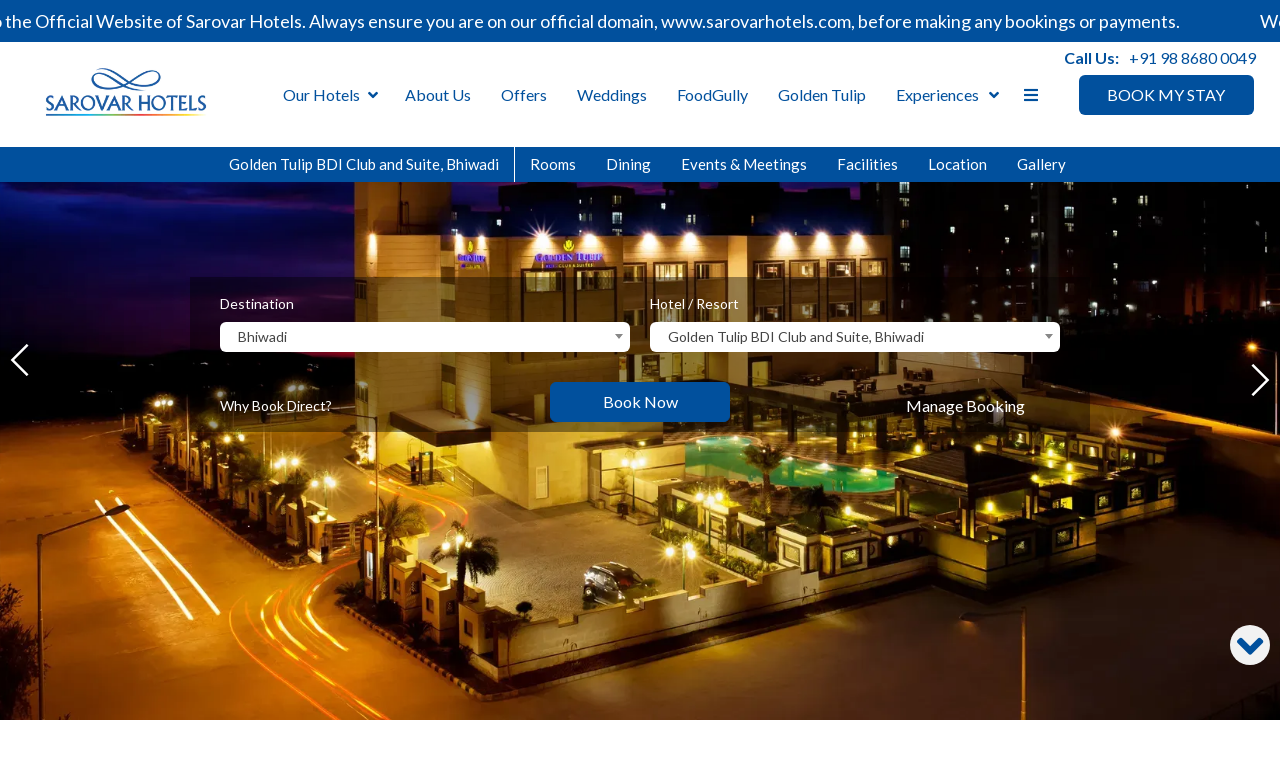

--- FILE ---
content_type: text/html
request_url: https://www.sarovarhotels.com/golden-tulip-bdi-club-and-suite-bhiwadi/
body_size: 90776
content:
<!DOCTYPE html><!--[if IEMobile 7 ]><html dir="ltr" lang="en-US"class="no-js iem7"><![endif]--><!--[if lt IE 7 ]><html dir="ltr" lang="en-US" class="ie ie6 lte9 lte8 lte7"><![endif]--><!--[if IE 7 ]><html dir="ltr" lang="en-US" class="ie ie7 lte9 lte8 lte7"><![endif]--><!--[if IE 8 ]><html dir="ltr" lang="en-US" class="ie ie8 lte9 lte8"><![endif]--><!--[if IE 9 ]><html dir="ltr" lang="en-US" class="ie ie9 lte9"><![endif]--><html lang="en"><head><meta charset="utf-8"/><meta content="width=device-width, initial-scale=1.0, maximum-scale=1.0, user-scalable=no" name="viewport"/><meta content="IE=edge" http-equiv="X-UA-Compatible"/><link class="lazy-load" href="https://cdn.jsdelivr.net/npm/intl-tel-input@24.5.0/build/css/intlTelInput.min.css" rel="stylesheet"/><script defer="" src="https://cdn.jsdelivr.net/npm/intl-tel-input@24.5.0/build/js/intlTelInput.min.js"></script><script>
  !function(f, b, e, v, n, t, s) {
    if (f.fbq) return;
    n = f.fbq = function() {
      n.callMethod ? n.callMethod.apply(n, arguments) : n.queue.push(arguments);
    };
    if (!f._fbq) f._fbq = n;
    n.push = n;
    n.loaded = !0;
    n.version = '2.0';
    n.queue = [];
    t = b.createElement(e);
    t.async = !0;
    t.src = v;
    s = b.getElementsByTagName(e)[0];
    s.parentNode.insertBefore(t, s);
  }(
    window,
    document,
    'script',
    'https://connect.facebook.net/en_US/fbevents.js'
  );

  fbq('init', '616672021390892');
  fbq('track', 'PageView');
</script><script src="https://mhs1.ams3.cdn.digitaloceanspaces.com/mhs-client-tracking-v1.min.js" type="text/javascript"></script><script type="text/javascript">
    mhsClientTracking.trackUser(true);
</script><script>
    (function(d,s){
    var f=d.getElementsByTagName(s)[0],j=d.createElement(s);
    j.async=true;
    j.src='https://d.myhotelshop.com/js/1HHBIJ5FG5CHD';
    f.parentNode.insertBefore(j,f);
    })(document,'script');
</script><script async="" src="https://www.googletagmanager.com/gtag/js?id=AW-730790535"></script><script>
    window.dataLayer = window.dataLayer || [];
    function gtag(){dataLayer.push(arguments);}
    gtag('set', 'linker', {'domains': ['sarovarhotels.com', 'bookings.sarovarhotels.com'], 'decorate_forms': true,
    'accept_incoming': true});
    gtag('js', new Date());
    gtag('config', 'HA-792607368');
    gtag('config', 'AW- 730790535');
    gtag('config', 'AW- 17224423576');
</script><script>
    (function(w,d,t,r,u){var f,n,i;w[u]=w[u]||[],f=function(){var o={ti:"175028288"};o.q=w[u],w[u]=new
    UET(o),w[u].push("pageLoad")},n=d.createElement(t),n.src=r,n.async=1,n.onload=n.onreadystatechange=function(){var
    s=this.readyState;s&&s!=="loaded"&&s!=="complete"||(f(),n.onload=n.onreadystatechange=null)},i=d.getElementsByTagName(t)[0],i.parentNode.insertBefore(n,i)})(window,document,"script","//bat.bing.com/bat.js","uetq");
</script><script async="" src="https://www.googletagmanager.com/gtag/js?id=G-SBZ44B9HTM"></script><script>
  window.dataLayer = window.dataLayer || [];
  function gtag(){dataLayer.push(arguments);}
  gtag('js', new Date());

  gtag('config', 'G-SBZ44B9HTM');
</script><script>(function(w,d,s,l,i){w[l]=w[l]||[];w[l].push({'gtm.start':
new Date().getTime(),event:'gtm.js'});var f=d.getElementsByTagName(s)[0],
j=d.createElement(s),dl=l!='dataLayer'?'&l='+l:'';j.async=true;j.src=
'https://www.googletagmanager.com/gtm.js?id='+i+dl;f.parentNode.insertBefore(j,f);
})(window,document,'script','dataLayer','GTM-M2J983RZ');</script><script>(function(w,d,s,l,i){w[l]=w[l]||[];w[l].push({'gtm.start':
new Date().getTime(),event:'gtm.js'});var f=d.getElementsByTagName(s)[0],
j=d.createElement(s),dl=l!='dataLayer'?'&l='+l:'';j.async=true;j.src=
'https://www.googletagmanager.com/gtm.js?id='+i+dl;f.parentNode.insertBefore(j,f);
})(window,document,'script','dataLayer','GTM-NV9VXXCH');</script><script async="" src="https://www.googletagmanager.com/gtag/js?id=AW-17014681735">
</script><script>
  window.dataLayer = window.dataLayer || [];
  function gtag(){dataLayer.push(arguments);}
  gtag('js', new Date());

  gtag('config', 'AW-17014681735');
</script><script>(function(w,d,s,l,i){w[l]=w[l]||[];w[l].push({'gtm.start':
new Date().getTime(),event:'gtm.js'});var f=d.getElementsByTagName(s)[0],
j=d.createElement(s),dl=l!='dataLayer'?'&l='+l:'';j.async=true;j.src=
'https://www.googletagmanager.com/gtm.js?id='+i+dl;f.parentNode.insertBefore(j,f);
})(window,document,'script','dataLayer','GTM-NH9FLCX');</script><link as="style" href="https://fonts.googleapis.com/css?family=Lato:300,400,700?display=swap" onload="this.onload=null;this.rel='stylesheet'" rel="preload"/><noscript><link href="https://fonts.googleapis.com/css?family=Lato:300,400,700?display=swap" rel="stylesheet"/></noscript><link href="https://cdn1.simplotel.com/sites/production/live/BD633E60F2CA2B06/css/simp.min.css" rel="stylesheet" type="text/css"/><link href="https://cdn1.simplotel.com/sites/production/live/BD633E60F2CA2B06/css/custom-plugins.34b746ceec24e76aec15c995ef7eeb1a.css" rel="stylesheet" type="text/css"/><link as="style" href="https://cdn1.simplotel.com/fontawesome/latest/css/all.min.css" onload="this.onload=null;this.rel='stylesheet'" rel="preload"/><noscript><link href="https://cdn1.simplotel.com/fontawesome/latest/css/all.min.css" rel="stylesheet" type="text/css"/></noscript><link as="style" href="https://cdn1.simplotel.com/fontawesome/latest/css/v4-shims.min.css" onload="this.onload=null;this.rel='stylesheet'" rel="preload"/><noscript><link href="https://cdn1.simplotel.com/fontawesome/latest/css/v4-shims.min.css" rel="stylesheet" type="text/css"/></noscript><link as="style" href="https://cdn1.simplotel.com/animation/animate.min.css" onload="this.onload=null;this.rel='stylesheet'" rel="preload"/><noscript><link href="https://cdn1.simplotel.com/animation/animate.min.css" rel="stylesheet" type="text/css"/></noscript><script type="application/ld+json">
    {
      "@context" : "https://schema.org",
      "@type" : "Hotel",
    
      "name" : "Golden Tulip BDI Club and Suite, Bhiwadi",
      "description": "Golden Tulip BDI Club and Suite, a business hotel in Bhiwadi\u2019s Alwar Bypass, offers the best of amenities and accommodation for a restful sojourn! ",
      "telephone" : "+91 14 9367 3500",
      "email" : "fom@goldentulipbhiwadi.com",
      
      "address" : {
        "@type" : "PostalAddress",
        "streetAddress" : "BDI Sunshine City, Alwar Bypass,\nBhiwadi - 301019",
        "addressLocality": "Bhiwadi",
        "addressCountry": "107"
      },
      
    
    
      "logo": "https://assets.simplotel.com/simplotel/image/upload/x_0,y_0,w_1500,h_751,r_0,c_crop,q_90/w_355,h_200,f_auto,c_fit/sarovar-hotels---indias-leading-hotel-chain/Sarovar_Hotels_Logo_qubx1f",
    
    
      "geo": {
        "@type": "GeoCoordinates",
        "latitude": "28.1965786",
        "longitude": "76.8091996"
      },
    
    
      "containsPlace": [{"description": "<div>The elegant, 325 sq, ft. Superior Rooms at our business hotel in Bhiwadi are styled with a chic and elegant touch. These rooms feature a king size bed, a 43&rdquo; LED TV, a minibar, an in-room safe and high-speed Wi-Fi connectivity.</div>\n", "name": "Superior Room", "@type": "HotelRoom"}, {"description": "<div>Spread across 325 sq. ft., the Club King Rooms in Bhiwadi are tailored to offer a delightful living experience. These rooms feature twin beds or a king size bed, and an en-suite bathroom facilitated with a bathtub.</div>\n", "name": "Club King Room", "@type": "HotelRoom"}, {"description": "<div>The Junior Suites at our hotel in Bhiwadi are 425 sq. ft. pool view accommodations with classic interiors. Featuring a king size bed and modern amenities, these living spaces are ideal for business executives and families.</div>\n", "name": "Junior Suite", "@type": "HotelRoom"}],
      
      "photo": "https://assets.simplotel.com/simplotel/image/upload/w_5000,h_2948/x_0,y_68,w_5000,h_2812,r_0,c_crop,q_80,fl_progressive/w_1650,c_fit,f_auto/golden-tulip-bdi-club-and-suite-bhiwadi/Exterior_xb64qi",
      "image": {
        "@type": "ImageObject",
        "url": "https://assets.simplotel.com/simplotel/image/upload/w_5000,h_2948/x_0,y_68,w_5000,h_2812,r_0,c_crop,q_80,fl_progressive/w_1650,c_fit,f_auto/golden-tulip-bdi-club-and-suite-bhiwadi/Exterior_xb64qi"
      },
      
      "url": "https://www.sarovarhotels.com/golden-tulip-bdi-club-and-suite-bhiwadi/",
      "sameAs": [
        "https://www.tripadvisor.in/Hotel_Review-g1627604-d5484924-Reviews-Golden_Tulip_BDI_Club_and_Suites_Bhiwadi-Bhiwadi_Alwar_District_Rajasthan.html"
      ]
    }
  </script><title>Golden Tulip BDI Club And Suite, Bhiwadi | Business hotel in Bhiwadi</title><meta content="Golden Tulip BDI Club and Suite, a business hotel in Bhiwadi’s Alwar Bypass, offers the best of amenities and accommodation for a restful sojourn! " name="Description"/><meta content="Golden Tulip BDI Club And Suite, Bhiwadi | Business hotel in Bhiwadi" property="og:title"/><meta content="website" property="og:type"/><meta content="https://www.sarovarhotels.com/golden-tulip-bdi-club-and-suite-bhiwadi/" property="og:url"/><meta content="https://assets.simplotel.com/simplotel/image/upload/w_5000,h_2948/x_0,y_68,w_5000,h_2812,r_0,c_crop,q_80,fl_progressive/w_1650,c_fit,f_auto/golden-tulip-bdi-club-and-suite-bhiwadi/Exterior_xb64qi" property="og:image"/><meta content="Golden Tulip BDI Club and Suite, a business hotel in Bhiwadi’s Alwar Bypass, offers the best of amenities and accommodation for a restful sojourn! " property="og:description"/><meta content="Golden Tulip BDI Club and Suite Bhiwadi, Business hotel in Bhiwadi, Hotel in Bhiwadi" name="Keywords"/><link href="https://www.sarovarhotels.com/golden-tulip-bdi-club-and-suite-bhiwadi/" rel="canonical"/><link href="https://fonts.googleapis.com/" rel="dns-prefetch"/><link crossorigin="" href="https://fonts.googleapis.com/" rel="preconnect"/><link href="https://cdn1.simplotel.com/" rel="dns-prefetch"/><link crossorigin="" href="https://cdn1.simplotel.com/" rel="preconnect"/><link href="https://assets.simplotel.com/" rel="dns-prefetch"/><link crossorigin="" href="https://assets.simplotel.com/" rel="preconnect"/><link href="https://fonts.gstatic.com/" rel="dns-prefetch"/><link crossorigin="" href="https://fonts.gstatic.com/" rel="preconnect"/><link href="https://cdn1.simplotel.com/" rel="dns-prefetch"/><link crossorigin="" href="https://cdn1.simplotel.com/" rel="preconnect"/><link href="https://cdnjs.cloudflare.com/" rel="dns-prefetch"/><link crossorigin="" href="https://cdnjs.cloudflare.com/" rel="preconnect"/><meta content="#01509d" name="theme-color"/><link href="https://assets.simplotel.com/simplotel/image/upload/x_145,y_0,w_293,h_293,c_crop/w_32,h_32,c_scale/sarovar-hotels---indias-leading-hotel-chain/Sarovar_Hotels_Corporate_Logo,_Top_Hotels_in_India2" rel="shortcut icon"/><style type="text/css">header .navbar-nav>li:not(#menuFilterLoc):hover>.dropdown-menu { display: block; }</style><!--[if lte IE 9]><script src="//cdnjs.cloudflare.com/ajax/libs/html5shiv/3.6.2/html5shiv.js"></script> <script src="//cdnjs.cloudflare.com/ajax/libs/respond.js/1.3.0/respond.js"></script><![endif]--><!--[if IE]><link rel="stylesheet" href="./css/ie.css"><![endif]--><script class="lazy-load">
          (function(i,s,o,g,r,a,m){i['GoogleAnalyticsObject']=r;i[r]=i[r]||function(){
          (i[r].q=i[r].q||[]).push(arguments)},i[r].l=1*new Date();a=s.createElement(o),
          m=s.getElementsByTagName(o)[0];a.defer=1;a.src=g;m.parentNode.insertBefore(a,m)
          })(window,document,'script','//www.google-analytics.com/analytics.js','ga');
          ga('create', 'UA-112980318-11', 'auto', {'allowLinker': true});
          ga('require', 'linker');
          ga('linker:autoLink', ['bookings.sarovarhotels.com', 'bookings.simplotel.com'], false, true);

          ga('send', 'pageview');
          ga('create', 'UA-73156436-1', 'auto', 'commonTracker');
          ga('commonTracker.send', {
              'hitType': 'pageview',
              'dimension1': 'Bhiwadi',
              'dimension2': 'Golden Tulip BDI Club and Suite, Bhiwadi'
            });
  </script><script async="" class="lazy-load" src="https://www.googletagmanager.com/gtag/js?id=G-2PVXVCSGG7"></script><script class="lazy-load">
          var GA4CLIENTID = null;
          window.dataLayer = window.dataLayer || [];
          function gtag(){dataLayer.push(arguments);}
          gtag('set', 'linker', {
            'domains': ['bookings.sarovarhotels.com', 'bookings.simplotel.com'],
            'decorate_forms': true
          });
          
          gtag('js', new Date());
          // if ('' == 'on') {
              gtag('config', 'G-2PVXVCSGG7', { 'debug_mode':true });
              gtag('get', 'G-2PVXVCSGG7', 'client_id', (client_id) => {
                    GA4CLIENTID = client_id;
                });
          // }
          //commonTracker - sends the dimensions on pageview 
          gtag('config', 'G-DMYPKC176S', {
               'debug_mode':true, 
               'custom_map': {
                'dimension1': 'Bhiwadi',
                'dimension2': 'Golden Tulip BDI Club and Suite, Bhiwadi'
              }
          });
    
        </script></head><body class="child-hotel for-homepage explorer_chain" data-hotelid="6862"><noscript><img alt=" " height="1" src="https://www.facebook.com/tr?id=616672021390892&amp;ev=PageView&amp;noscript=1" style="display:none" width="1"/></noscript><noscript><iframe height="0" src="https://www.googletagmanager.com/ns.html?id=GTM-NV9VXXCH" style="display:none;visibility:hidden" width="0"></iframe></noscript><noscript><iframe height="0" src="https://www.googletagmanager.com/ns.html?id=GTM-M2J983RZ" style="display:none;visibility:hidden" width="0"></iframe></noscript><noscript><iframe height="0" src="https://www.googletagmanager.com/ns.html?id=GTM-NH9FLCX" style="display:none;visibility:hidden" width="0"></iframe></noscript><main class="outer-page"><header><nav class="navbar navbar-top"><div class="container"><div class="lang-book-wrapper"><div class="resv-wrap"><button class="resv resv_button book_button" data-target="#resv-form" data-toggle="modal">BOOK MY STAY</button><div class="modal fade" id="resv-form" role="dialog" tabindex="-1"><div class="modal-dialog"><div class="modal-content"><div class="modal-body"><div class="booking-form-wrapper"><button aria-label="Close" class="close" data-dismiss="modal" type="button"><span aria-hidden="true"><svg data-name="Layer 1" id="Layer_1" viewbox="0 0 46.09 45.63" xmlns="http://www.w3.org/2000/svg"><defs><style>.cls-1{fill:#a8a7a8;}</style></defs><title>Close</title><rect class="cls-1" height="0.77" transform="translate(256.16 715.69) rotate(-134.72)" width="32.07" x="655.97" y="321.5"></rect><rect class="cls-1" height="0.77" transform="translate(730.96 -194.29) rotate(135.28)" width="32.07" x="655.59" y="343.63"></rect><rect class="cls-1" height="0.78" transform="translate(-209.8 -701.29) rotate(45.28)" width="32.26" x="677.79" y="343.69"></rect><rect class="cls-1" height="0.78" transform="translate(-685.44 271.49) rotate(-44.72)" width="32.26" x="678.18" y="321.42"></rect></svg></span></button></div></div></div></div></div></div></div><div class="navbar-header"><button class="navbar-toggle collapsed" data-target="#top-menu" data-toggle="collapse" type="button"><span class="sr-only">Toggle navigation</span> <span class="icon-bar"></span> <span class="icon-bar"></span> <span class="icon-bar"></span></button><a class="navbar-brand" href="./../"><img alt="Sarovar Hotels Logo" loading="lazy" src="https://assets.simplotel.com/simplotel/image/upload/x_0,y_0,w_1500,h_751,r_0,c_crop,q_90/w_355,h_200,f_auto,c_fit/sarovar-hotels---indias-leading-hotel-chain/Sarovar_Hotels_Logo_qubx1f" style="aspect-ratio: 1500/751; "/></a></div><div class="navbar-collapse collapse" id="top-menu" style="overflow: visible !important; width: 100% !important; padding-right: 0px;"><ul class="nav navbar-nav" id="top-navbar-collapse"><li class="dropdown primary" id="menuFilterLoc"><a class="has-submenu" data-toggle="dropdown" href="#">Our Hotels<span class="fa fa-angle-down dropdown-arrow"></span></a><input autofocus="" class="fuzzy-search form-control" id="menuLocInput" maxlength="32" placeholder="Search for City or Property Name" title="Type in a city or property Name" type="text"/><div class="inputSearchIconHolder"><i class="fa fa-search"></i></div><p class="menuSearchCardCloseBtn"></p><ul class="dropdown-menu mega-menu list hide" id="searchCardResult"><li class="hotelCardWrapper clearfix" data-hotelid="9470"><a class="cardLayoutImageContainer" href="./../golden-tulip-agra/"><img alt=" Golden Tulip, Agra" class="img-responsive hotelImg lazyLogoImg" data-img_src="https://assets.simplotel.com/simplotel/image/upload/w_5000,h_3295/x_0,y_241,w_5000,h_2813,r_0,c_crop,q_80,fl_progressive/w_400,c_fit,f_auto/golden-tulip-agra/1_Facade_vwpygf" loading="lazy" src="https://assets.simplotel.com/simplotel/image/upload/x_0,y_0,w_1500,h_751,r_0,c_crop,q_90/w_355,h_200,f_auto,c_fit/sarovar-hotels---indias-leading-hotel-chain/Sarovar_Hotels_Logo_qubx1f" style="aspect-ratio: 1500/751; "/></a> <a href="./../golden-tulip-agra/"><span class="hide locnhotelname">Agra Golden Tulip, Agra</span> <span class="list-name searchHotelNLocName">Golden Tulip, Agra</span></a> <a class="hotelVisitBtn btn" href="./../golden-tulip-agra/">Visit Hotel</a><div class="form-group min-price-wrapper"><input class="min-room-price" data-meta="" type="hidden" value=""/></div><a class="hotelBeBtn btn pull-right" data-hotel_id="9470" href="">Book Now</a></li><li class="hotelCardWrapper clearfix" data-hotelid="7895"><a class="cardLayoutImageContainer" href="./../royale-sarovar-portico-agra/"><img alt="Royale Sarovar Portico, Agra" class="img-responsive hotelImg lazyLogoImg" data-img_src="https://assets.simplotel.com/simplotel/image/upload/x_0,y_158,w_3437,h_1934,r_0,c_crop,q_80,fl_progressive/w_400,c_fit,f_auto/royale-sarovar-portico-agra/Facade_1_fbgnod" loading="lazy" src="https://assets.simplotel.com/simplotel/image/upload/x_0,y_0,w_1500,h_751,r_0,c_crop,q_90/w_355,h_200,f_auto,c_fit/sarovar-hotels---indias-leading-hotel-chain/Sarovar_Hotels_Logo_qubx1f" style="aspect-ratio: 1500/751; "/></a> <a href="./../royale-sarovar-portico-agra/"><span class="hide locnhotelname">Agra Royale Sarovar Portico, Agra</span> <span class="list-name searchHotelNLocName">Royale Sarovar Portico, Agra</span></a> <a class="hotelVisitBtn btn" href="./../royale-sarovar-portico-agra/">Visit Hotel</a><div class="form-group min-price-wrapper"><input class="min-room-price" data-meta="" type="hidden" value=""/></div><a class="hotelBeBtn btn pull-right" data-hotel_id="7895" href="">Book Now</a></li><li class="hotelCardWrapper clearfix" data-hotelid="4414"><a class="cardLayoutImageContainer" href="./../rivera-sarovar-portico-ahmedabad/"><img alt="Rivera Sarovar Portico, Ahmedabad" class="img-responsive hotelImg lazyLogoImg" data-img_src="https://assets.simplotel.com/simplotel/image/upload/x_26,y_0,w_1948,h_1093,r_0,c_crop,q_80,fl_progressive/w_400,c_fit,f_auto/sarovar-portico-ahmedabad/Facade_Ahmedabad_Sarovar_Portico_Ahmedabad_2_t54tts" loading="lazy" src="https://assets.simplotel.com/simplotel/image/upload/x_0,y_0,w_1500,h_751,r_0,c_crop,q_90/w_355,h_200,f_auto,c_fit/sarovar-hotels---indias-leading-hotel-chain/Sarovar_Hotels_Logo_qubx1f" style="aspect-ratio: 1500/751; "/></a> <a href="./../rivera-sarovar-portico-ahmedabad/"><span class="hide locnhotelname">Ahmedabad Rivera Sarovar Portico, Ahmedabad</span> <span class="list-name searchHotelNLocName">Rivera Sarovar Portico, Ahmedabad</span></a> <a class="hotelVisitBtn btn" href="./../rivera-sarovar-portico-ahmedabad/">Visit Hotel</a><div class="form-group min-price-wrapper"><input class="min-room-price" data-meta="" type="hidden" value=""/></div><a class="hotelBeBtn btn pull-right" data-hotel_id="4414" href="">Book Now</a></li><li class="hotelCardWrapper clearfix" data-hotelid="5404"><a class="cardLayoutImageContainer" href="./../sarovar-ahmedabad/"><img alt="Sarovar Portico, Kalupur-Ahmedabad" class="img-responsive hotelImg lazyLogoImg" data-img_src="https://assets.simplotel.com/simplotel/image/upload/x_0,y_1826,w_2682,h_1512,r_0,c_crop,q_80,fl_progressive/w_400,c_fit,f_auto/sarovar-portico-kalupur-ahmedabad/Kalupur_Facade_Golder_Hour_csuj81" loading="lazy" src="https://assets.simplotel.com/simplotel/image/upload/x_0,y_0,w_1500,h_751,r_0,c_crop,q_90/w_355,h_200,f_auto,c_fit/sarovar-hotels---indias-leading-hotel-chain/Sarovar_Hotels_Logo_qubx1f" style="aspect-ratio: 1500/751; "/></a> <a href="./../sarovar-ahmedabad/"><span class="hide locnhotelname">Ahmedabad Sarovar Portico, Kalupur-Ahmedabad</span> <span class="list-name searchHotelNLocName">Sarovar Portico, Kalupur-Ahmedabad</span></a> <a class="hotelVisitBtn btn" href="./../sarovar-ahmedabad/">Visit Hotel</a><div class="form-group min-price-wrapper"><input class="min-room-price" data-meta="" type="hidden" value=""/></div><a class="hotelBeBtn btn pull-right" data-hotel_id="5404" href="">Book Now</a></li><li class="hotelCardWrapper clearfix" data-hotelid="10207"><a class="cardLayoutImageContainer" href="./../sarovar-portico-ajmer/"><img alt="Sarovar Portico, Ajmer" class="img-responsive hotelImg lazyLogoImg" data-img_src="https://assets.simplotel.com/simplotel/image/upload/x_0,y_31,w_1280,h_719,r_0,c_crop,q_80,fl_progressive/w_400,c_fit,f_auto/sarovar-portico-ajmer/facade_8ff79015" loading="lazy" src="https://assets.simplotel.com/simplotel/image/upload/x_0,y_0,w_1500,h_751,r_0,c_crop,q_90/w_355,h_200,f_auto,c_fit/sarovar-hotels---indias-leading-hotel-chain/Sarovar_Hotels_Logo_qubx1f" style="aspect-ratio: 1500/751; "/></a> <a href="./../sarovar-portico-ajmer/"><span class="hide locnhotelname">Ajmer Sarovar Portico, Ajmer</span> <span class="list-name searchHotelNLocName">Sarovar Portico, Ajmer</span></a> <a class="hotelVisitBtn btn" href="./../sarovar-portico-ajmer/">Visit Hotel</a><div class="form-group min-price-wrapper"><input class="min-room-price" data-meta="" type="hidden" value=""/></div><a class="hotelBeBtn btn pull-right" data-hotel_id="10207" href="">Book Now</a></li><li class="hotelCardWrapper clearfix" data-hotelid="11008"><a class="cardLayoutImageContainer" href="./../sarovar-premiere-alwar/"><img alt="Sarovar Premiere Alwar" class="img-responsive hotelImg lazyLogoImg" data-img_src="https://assets.simplotel.com/simplotel/image/upload/w_4632,h_5000/x_0,y_1197,w_4632,h_2606,r_0,c_crop,q_80,fl_progressive/w_400,c_fit,f_auto/sarovar-premiere-alwar/Sarovar_Alwar_Facade_01_copy_2" loading="lazy" src="https://assets.simplotel.com/simplotel/image/upload/x_0,y_0,w_1500,h_751,r_0,c_crop,q_90/w_355,h_200,f_auto,c_fit/sarovar-hotels---indias-leading-hotel-chain/Sarovar_Hotels_Logo_qubx1f" style="aspect-ratio: 1500/751; "/></a> <a href="./../sarovar-premiere-alwar/"><span class="hide locnhotelname">Alwar Sarovar Premiere Alwar</span> <span class="list-name searchHotelNLocName">Sarovar Premiere Alwar</span></a> <a class="hotelVisitBtn btn" href="./../sarovar-premiere-alwar/">Visit Hotel</a><div class="form-group min-price-wrapper"><input class="min-room-price" data-meta="" type="hidden" value=""/></div><a class="hotelBeBtn btn pull-right" data-hotel_id="11008" href="">Book Now</a></li><li class="hotelCardWrapper clearfix" data-hotelid="4322"><a class="cardLayoutImageContainer" href="./../golden-sarovar-portico-amritsar/"><img alt="Golden Sarovar Portico, Amritsar " class="img-responsive hotelImg lazyLogoImg" data-img_src="https://assets.simplotel.com/simplotel/image/upload/x_0,y_62,w_1374,h_774,r_0,c_crop,q_80,fl_progressive/w_400,c_fit,f_auto/golden-sarovar-portico-amritsar/Facade_at_Golden_Sarovar_Portico_Amritsar_vhgjiv" loading="lazy" src="https://assets.simplotel.com/simplotel/image/upload/x_0,y_0,w_1500,h_751,r_0,c_crop,q_90/w_355,h_200,f_auto,c_fit/sarovar-hotels---indias-leading-hotel-chain/Sarovar_Hotels_Logo_qubx1f" style="aspect-ratio: 1500/751; "/></a> <a href="./../golden-sarovar-portico-amritsar/"><span class="hide locnhotelname">Amritsar Golden Sarovar Portico, Amritsar</span> <span class="list-name searchHotelNLocName">Golden Sarovar Portico, Amritsar</span></a> <a class="hotelVisitBtn btn" href="./../golden-sarovar-portico-amritsar/">Visit Hotel</a><div class="form-group min-price-wrapper"><input class="min-room-price" data-meta="" type="hidden" value=""/></div><a class="hotelBeBtn btn pull-right" data-hotel_id="4322" href="">Book Now</a></li><li class="hotelCardWrapper clearfix" data-hotelid="9689"><a class="cardLayoutImageContainer" href="./../sarovar-premiere-amritsar/"><img alt="Sarovar Premiere Amritsar" class="img-responsive hotelImg lazyLogoImg" data-img_src="https://assets.simplotel.com/simplotel/image/upload/x_0,y_1,w_1500,h_843,r_0,c_crop,q_80,fl_progressive/w_400,c_fit,f_auto/sarovar-premiere-amritsar/Sarovar_Premiere_Amritsar_website_Banner" loading="lazy" src="https://assets.simplotel.com/simplotel/image/upload/x_0,y_0,w_1500,h_751,r_0,c_crop,q_90/w_355,h_200,f_auto,c_fit/sarovar-hotels---indias-leading-hotel-chain/Sarovar_Hotels_Logo_qubx1f" style="aspect-ratio: 1500/751; "/></a> <a href="./../sarovar-premiere-amritsar/"><span class="hide locnhotelname">Amritsar Sarovar Premiere Amritsar</span> <span class="list-name searchHotelNLocName">Sarovar Premiere Amritsar</span></a> <a class="hotelVisitBtn btn" href="./../sarovar-premiere-amritsar/">Visit Hotel</a><div class="form-group min-price-wrapper"><input class="min-room-price" data-meta="" type="hidden" value=""/></div><a class="hotelBeBtn btn pull-right" data-hotel_id="9689" href="">Book Now</a></li><li class="hotelCardWrapper clearfix" data-hotelid="8457"><a class="cardLayoutImageContainer" href="./../park-inn-by-radisson-ayodhya/"><img alt="Park Inn by Radisson Ayodhya" class="img-responsive hotelImg lazyLogoImg" data-img_src="https://assets.simplotel.com/simplotel/image/upload/w_5000,h_3335/x_0,y_261,w_5000,h_2813,r_0,c_crop,q_80,fl_progressive/w_400,c_fit,f_auto/park-inn-by-radisson-ayodhya/Untitled_HDR-2_rqkiji" loading="lazy" src="https://assets.simplotel.com/simplotel/image/upload/x_0,y_0,w_1500,h_751,r_0,c_crop,q_90/w_355,h_200,f_auto,c_fit/sarovar-hotels---indias-leading-hotel-chain/Sarovar_Hotels_Logo_qubx1f" style="aspect-ratio: 1500/751; "/></a> <a href="./../park-inn-by-radisson-ayodhya/"><span class="hide locnhotelname">Ayodhya Park Inn by Radisson Ayodhya</span> <span class="list-name searchHotelNLocName">Park Inn by Radisson Ayodhya</span></a> <a class="hotelVisitBtn btn" href="./../park-inn-by-radisson-ayodhya/">Visit Hotel</a><div class="form-group min-price-wrapper"><input class="min-room-price" data-meta="" type="hidden" value=""/></div><a class="hotelBeBtn btn pull-right" data-hotel_id="8457" href="">Book Now</a></li><li class="hotelCardWrapper clearfix" data-hotelid="4256"><a class="cardLayoutImageContainer" href="./../legend-sarovar-portico/"><img alt="Legend Sarovar Portico, Baddi" class="img-responsive hotelImg lazyLogoImg" data-img_src="https://assets.simplotel.com/simplotel/image/upload/x_0,y_316,w_2400,h_1351,r_0,c_crop,q_80,fl_progressive/w_400,c_fit,f_auto/legend-sarovar-portico-baddi/Facade_Legend_Portico_Sarovar_Baddi_1_ohqrcr" loading="lazy" src="https://assets.simplotel.com/simplotel/image/upload/x_0,y_0,w_1500,h_751,r_0,c_crop,q_90/w_355,h_200,f_auto,c_fit/sarovar-hotels---indias-leading-hotel-chain/Sarovar_Hotels_Logo_qubx1f" style="aspect-ratio: 1500/751; "/></a> <a href="./../legend-sarovar-portico/"><span class="hide locnhotelname">Baddi Legend Sarovar Portico, Baddi</span> <span class="list-name searchHotelNLocName">Legend Sarovar Portico, Baddi</span></a> <a class="hotelVisitBtn btn" href="./../legend-sarovar-portico/">Visit Hotel</a><div class="form-group min-price-wrapper"><input class="min-room-price" data-meta="" type="hidden" value=""/></div><a class="hotelBeBtn btn pull-right" data-hotel_id="4256" href="">Book Now</a></li><li class="hotelCardWrapper clearfix" data-hotelid="4273"><a class="cardLayoutImageContainer" href="./../sarovar-portico-badrinath-uttarakhand/"><img alt="Sarovar Portico, Badrinath" class="img-responsive hotelImg lazyLogoImg" data-img_src="https://assets.simplotel.com/simplotel/image/upload/x_0,y_1,w_1500,h_843,r_0,c_crop,q_80,fl_progressive/w_400,c_fit,f_auto/sarovar-portico-badrinath/Sarovar_Portico_Badrinath_May_2021_website_banner_mzetbp" loading="lazy" src="https://assets.simplotel.com/simplotel/image/upload/x_0,y_0,w_1500,h_751,r_0,c_crop,q_90/w_355,h_200,f_auto,c_fit/sarovar-hotels---indias-leading-hotel-chain/Sarovar_Hotels_Logo_qubx1f" style="aspect-ratio: 1500/751; "/></a> <a href="./../sarovar-portico-badrinath-uttarakhand/"><span class="hide locnhotelname">Badrinath Sarovar Portico, Badrinath</span> <span class="list-name searchHotelNLocName">Sarovar Portico, Badrinath</span></a> <a class="hotelVisitBtn btn" href="./../sarovar-portico-badrinath-uttarakhand/">Visit Hotel</a><div class="form-group min-price-wrapper"><input class="min-room-price" data-meta="" type="hidden" value=""/></div><a class="hotelBeBtn btn pull-right" data-hotel_id="4273" href="">Book Now</a></li><li class="hotelCardWrapper clearfix" data-hotelid="4284"><a class="cardLayoutImageContainer" href="./../davanam-sarovar-portico-suites-bangalore/"><img alt="Davanam Sarovar Portico Suites, Bangalore" class="img-responsive hotelImg lazyLogoImg" data-img_src="https://assets.simplotel.com/simplotel/image/upload/x_0,y_1334,w_2832,h_1592,r_0,c_crop,q_80,fl_progressive/w_400,c_fit,f_auto/davanam-sarovar-portico-suites-bangalore---sarovar/Facade_Davanam_Sarovar_Portico_Bangalore_zpkph8" loading="lazy" src="https://assets.simplotel.com/simplotel/image/upload/x_0,y_0,w_1500,h_751,r_0,c_crop,q_90/w_355,h_200,f_auto,c_fit/sarovar-hotels---indias-leading-hotel-chain/Sarovar_Hotels_Logo_qubx1f" style="aspect-ratio: 1500/751; "/></a> <a href="./../davanam-sarovar-portico-suites-bangalore/"><span class="hide locnhotelname">Bangalore (Bengaluru) Davanam Sarovar Portico Suites, Bangalore</span> <span class="list-name searchHotelNLocName">Davanam Sarovar Portico Suites, Bangalore</span></a> <a class="hotelVisitBtn btn" href="./../davanam-sarovar-portico-suites-bangalore/">Visit Hotel</a><div class="form-group min-price-wrapper"><input class="min-room-price" data-meta="" type="hidden" value=""/></div><a class="hotelBeBtn btn pull-right" data-hotel_id="4284" href="">Book Now</a></li><li class="hotelCardWrapper clearfix" data-hotelid="4272"><a class="cardLayoutImageContainer" href="./../radha-hometel-bangalore/"><img alt="Radha Hometel, Bangalore" class="img-responsive hotelImg lazyLogoImg" data-img_src="https://assets.simplotel.com/simplotel/image/upload/x_0,y_47,w_900,h_506,r_0,c_crop,q_80,fl_progressive/w_400,c_fit,f_auto/radha-hometel-bangalore/facade_RADHA_HOMETEL_Banglore" loading="lazy" src="https://assets.simplotel.com/simplotel/image/upload/x_0,y_0,w_1500,h_751,r_0,c_crop,q_90/w_355,h_200,f_auto,c_fit/sarovar-hotels---indias-leading-hotel-chain/Sarovar_Hotels_Logo_qubx1f" style="aspect-ratio: 1500/751; "/></a> <a href="./../radha-hometel-bangalore/"><span class="hide locnhotelname">Bangalore (Bengaluru) Radha Hometel, Bangalore</span> <span class="list-name searchHotelNLocName">Radha Hometel, Bangalore</span></a> <a class="hotelVisitBtn btn" href="./../radha-hometel-bangalore/">Visit Hotel</a><div class="form-group min-price-wrapper"><input class="min-room-price" data-meta="" type="hidden" value=""/></div><a class="hotelBeBtn btn pull-right" data-hotel_id="4272" href="">Book Now</a></li><li class="hotelCardWrapper clearfix" data-hotelid="4245"><a class="cardLayoutImageContainer" href="./../rbd-sarovar-portico-outer-ring-road-bengaluru/"><img alt="Sarovar Portico Outer Ring Road, Bengaluru" class="img-responsive hotelImg lazyLogoImg" data-img_src="https://assets.simplotel.com/simplotel/image/upload/x_0,y_265,w_1824,h_1027,r_0,c_crop,q_80,fl_progressive/w_400,c_fit,f_auto/sarovar-portico-outer-ring-road-bengaluru/Facade_Sarovar_Portico_Outer_Ring_Road_Bengaluru_Sarovar_Portico_Bangalore_1" loading="lazy" src="https://assets.simplotel.com/simplotel/image/upload/x_0,y_0,w_1500,h_751,r_0,c_crop,q_90/w_355,h_200,f_auto,c_fit/sarovar-hotels---indias-leading-hotel-chain/Sarovar_Hotels_Logo_qubx1f" style="aspect-ratio: 1500/751; "/></a> <a href="./../rbd-sarovar-portico-outer-ring-road-bengaluru/"><span class="hide locnhotelname">Bangalore (Bengaluru) Sarovar Portico Outer Ring Road, Bengaluru</span> <span class="list-name searchHotelNLocName">Sarovar Portico Outer Ring Road, Bengaluru</span></a> <a class="hotelVisitBtn btn" href="./../rbd-sarovar-portico-outer-ring-road-bengaluru/">Visit Hotel</a><div class="form-group min-price-wrapper"><input class="min-room-price" data-meta="" type="hidden" value=""/></div><a class="hotelBeBtn btn pull-right" data-hotel_id="4245" href="">Book Now</a></li><li class="hotelCardWrapper clearfix" data-hotelid="4246"><a class="cardLayoutImageContainer" href="./../radisson-blu--bengaluru-outer-ring-road/"><img alt="Radisson Blu Bengaluru Outer Ring Road" class="img-responsive hotelImg lazyLogoImg" data-img_src="https://assets.simplotel.com/simplotel/image/upload/x_0,y_20,w_3187,h_1794,r_0,c_crop,q_80,fl_progressive/w_400,c_fit,f_auto/radisson-blu---bengaluru-outer-ring-road/Facade_at_Radisson_Blu_-_Bengaluru_Outer_Ring_Road_nfqqlk" loading="lazy" src="https://assets.simplotel.com/simplotel/image/upload/x_0,y_0,w_1500,h_751,r_0,c_crop,q_90/w_355,h_200,f_auto,c_fit/sarovar-hotels---indias-leading-hotel-chain/Sarovar_Hotels_Logo_qubx1f" style="aspect-ratio: 1500/751; "/></a> <a href="./../radisson-blu--bengaluru-outer-ring-road/"><span class="hide locnhotelname">Bangalore (Bengaluru) Radisson Blu Bengaluru Outer Ring Road</span> <span class="list-name searchHotelNLocName">Radisson Blu Bengaluru Outer Ring Road</span></a> <a class="hotelVisitBtn btn" href="./../radisson-blu--bengaluru-outer-ring-road/">Visit Hotel</a><div class="form-group min-price-wrapper"><input class="min-room-price" data-meta="" type="hidden" value=""/></div><a class="hotelBeBtn btn pull-right" data-hotel_id="4246" href="">Book Now</a></li><li class="hotelCardWrapper clearfix" data-hotelid="5403"><a class="cardLayoutImageContainer" href="./../shravanthi-sarovar-portico-bengaluru/"><img alt="Shravanthi Sarovar Portico, Bengaluru" class="img-responsive hotelImg lazyLogoImg" data-img_src="https://assets.simplotel.com/simplotel/image/upload/w_5000,h_3333/x_0,y_261,w_4999,h_2817,r_0,c_crop,q_80,fl_progressive/w_400,c_fit,f_auto/shravanthi-sarovar-portico-bengaluru/fascade_szecxp" loading="lazy" src="https://assets.simplotel.com/simplotel/image/upload/x_0,y_0,w_1500,h_751,r_0,c_crop,q_90/w_355,h_200,f_auto,c_fit/sarovar-hotels---indias-leading-hotel-chain/Sarovar_Hotels_Logo_qubx1f" style="aspect-ratio: 1500/751; "/></a> <a href="./../shravanthi-sarovar-portico-bengaluru/"><span class="hide locnhotelname">Bangalore (Bengaluru) Shravanthi Sarovar Portico, Bengaluru</span> <span class="list-name searchHotelNLocName">Shravanthi Sarovar Portico, Bengaluru</span></a> <a class="hotelVisitBtn btn" href="./../shravanthi-sarovar-portico-bengaluru/">Visit Hotel</a><div class="form-group min-price-wrapper"><input class="min-room-price" data-meta="" type="hidden" value=""/></div><a class="hotelBeBtn btn pull-right" data-hotel_id="5403" href="">Book Now</a></li><li class="hotelCardWrapper clearfix" data-hotelid="7878"><a class="cardLayoutImageContainer" href="./../citadel-sarovar-portico-bangalore/"><img alt="Citadel Sarovar Portico , Bangalore" class="img-responsive hotelImg lazyLogoImg" data-img_src="https://assets.simplotel.com/simplotel/image/upload/w_5000,h_3333/x_0,y_260,w_5000,h_2813,r_0,c_crop,q_80,fl_progressive/w_400,c_fit,f_auto/citadel-sarovar-portico-bangalore/S_15_x8qjnw" loading="lazy" src="https://assets.simplotel.com/simplotel/image/upload/x_0,y_0,w_1500,h_751,r_0,c_crop,q_90/w_355,h_200,f_auto,c_fit/sarovar-hotels---indias-leading-hotel-chain/Sarovar_Hotels_Logo_qubx1f" style="aspect-ratio: 1500/751; "/></a> <a href="./../citadel-sarovar-portico-bangalore/"><span class="hide locnhotelname">Bangalore (Bengaluru) Citadel Sarovar Portico , Bangalore</span> <span class="list-name searchHotelNLocName">Citadel Sarovar Portico , Bangalore</span></a> <a class="hotelVisitBtn btn" href="./../citadel-sarovar-portico-bangalore/">Visit Hotel</a><div class="form-group min-price-wrapper"><input class="min-room-price" data-meta="" type="hidden" value=""/></div><a class="hotelBeBtn btn pull-right" data-hotel_id="7878" href="">Book Now</a></li><li class="hotelCardWrapper clearfix" data-hotelid="6749"><a class="cardLayoutImageContainer" href="./../tulip-inn-koramangala/"><img alt="Tulip Inn, Koramangala" class="img-responsive hotelImg lazyLogoImg" data-img_src="https://assets.simplotel.com/simplotel/image/upload/x_0,y_667,w_3500,h_1969,r_0,c_crop,q_80,fl_progressive/w_400,c_fit,f_auto/tulip-inn-koramangala/TulipInn_28962_vv3hzi" loading="lazy" src="https://assets.simplotel.com/simplotel/image/upload/x_0,y_0,w_1500,h_751,r_0,c_crop,q_90/w_355,h_200,f_auto,c_fit/sarovar-hotels---indias-leading-hotel-chain/Sarovar_Hotels_Logo_qubx1f" style="aspect-ratio: 1500/751; "/></a> <a href="./../tulip-inn-koramangala/"><span class="hide locnhotelname">Bangalore (Bengaluru) Tulip Inn, Koramangala</span> <span class="list-name searchHotelNLocName">Tulip Inn, Koramangala</span></a> <a class="hotelVisitBtn btn" href="./../tulip-inn-koramangala/">Visit Hotel</a><div class="form-group min-price-wrapper"><input class="min-room-price" data-meta="" type="hidden" value=""/></div><a class="hotelBeBtn btn pull-right" data-hotel_id="6749" href="">Book Now</a></li><li class="hotelCardWrapper clearfix" data-hotelid="9847"><a class="cardLayoutImageContainer" href="./../grand-continent-brookefield-bengaluru/"><img alt="Grand Continent, Brookefield - A Sarovar Portico Affiliate Hotel" class="img-responsive hotelImg lazyLogoImg" data-img_src="https://assets.simplotel.com/simplotel/image/upload/x_0,y_1,w_1500,h_843,r_0,c_crop,q_80,fl_progressive/w_400,c_fit,f_auto/grand-continent-brookefield---a-sarovar-portico-affiliate-hotel/Grand_Continent_Brookefield_Website_Banner" loading="lazy" src="https://assets.simplotel.com/simplotel/image/upload/x_0,y_0,w_1500,h_751,r_0,c_crop,q_90/w_355,h_200,f_auto,c_fit/sarovar-hotels---indias-leading-hotel-chain/Sarovar_Hotels_Logo_qubx1f" style="aspect-ratio: 1500/751; "/></a> <a href="./../grand-continent-brookefield-bengaluru/"><span class="hide locnhotelname">Bangalore (Bengaluru) Grand Continent, Brookefield - A Sarovar Portico Affiliate Hotel</span> <span class="list-name searchHotelNLocName">Grand Continent, Brookefield - A Sarovar Portico Affiliate Hotel</span></a> <a class="hotelVisitBtn btn" href="./../grand-continent-brookefield-bengaluru/">Visit Hotel</a><div class="form-group min-price-wrapper"><input class="min-room-price" data-meta="" type="hidden" value=""/></div><a class="hotelBeBtn btn pull-right" data-hotel_id="9847" href="">Book Now</a></li><li class="hotelCardWrapper clearfix" data-hotelid="8460"><a class="cardLayoutImageContainer" href="./../grand-continent-hebbal-bangalore/"><img alt="Grand Continent, Hebbal - Bangalore" class="img-responsive hotelImg lazyLogoImg" data-img_src="https://assets.simplotel.com/simplotel/image/upload/w_5000,h_3744/x_0,y_466,w_5000,h_2812,r_0,c_crop,q_80,fl_progressive/w_400,c_fit,f_auto/grand-continent-hebbal---bangalore/Grand_DJI_0417" loading="lazy" src="https://assets.simplotel.com/simplotel/image/upload/x_0,y_0,w_1500,h_751,r_0,c_crop,q_90/w_355,h_200,f_auto,c_fit/sarovar-hotels---indias-leading-hotel-chain/Sarovar_Hotels_Logo_qubx1f" style="aspect-ratio: 1500/751; "/></a> <a href="./../grand-continent-hebbal-bangalore/"><span class="hide locnhotelname">Bangalore (Bengaluru) Grand Continent, Hebbal - Bangalore</span> <span class="list-name searchHotelNLocName">Grand Continent, Hebbal - Bangalore</span></a> <a class="hotelVisitBtn btn" href="./../grand-continent-hebbal-bangalore/">Visit Hotel</a><div class="form-group min-price-wrapper"><input class="min-room-price" data-meta="" type="hidden" value=""/></div><a class="hotelBeBtn btn pull-right" data-hotel_id="8460" href="">Book Now</a></li><li class="hotelCardWrapper clearfix" data-hotelid="8818"><a class="cardLayoutImageContainer" href="./../grand-continent-malleshwaram-bangalore/"><img alt="Grand Continent, Malleshwaram - A Sarovar Portico Affiliate Hotel" class="img-responsive hotelImg lazyLogoImg" data-img_src="https://assets.simplotel.com/simplotel/image/upload/x_0,y_108,w_2067,h_1162,r_0,c_crop,q_80,fl_progressive/w_400,c_fit,f_auto/grand-continent-malleshwaram---a-sarovar-portico-affiliate-hotel/DSC01415_copy_nz8dws" loading="lazy" src="https://assets.simplotel.com/simplotel/image/upload/x_0,y_0,w_1500,h_751,r_0,c_crop,q_90/w_355,h_200,f_auto,c_fit/sarovar-hotels---indias-leading-hotel-chain/Sarovar_Hotels_Logo_qubx1f" style="aspect-ratio: 1500/751; "/></a> <a href="./../grand-continent-malleshwaram-bangalore/"><span class="hide locnhotelname">Bangalore (Bengaluru) Grand Continent, Malleshwaram - A Sarovar Portico Affiliate Hotel</span> <span class="list-name searchHotelNLocName">Grand Continent, Malleshwaram - A Sarovar Portico Affiliate Hotel</span></a> <a class="hotelVisitBtn btn" href="./../grand-continent-malleshwaram-bangalore/">Visit Hotel</a><div class="form-group min-price-wrapper"><input class="min-room-price" data-meta="" type="hidden" value=""/></div><a class="hotelBeBtn btn pull-right" data-hotel_id="8818" href="">Book Now</a></li><li class="hotelCardWrapper clearfix" data-hotelid="4214"><a class="cardLayoutImageContainer" href="./../efcee-sarovar-portico-bhavnagar/"><img alt="Efcee Sarovar Premiere, Bhavnagar - A 5-star Hotel" class="img-responsive hotelImg lazyLogoImg" data-img_src="https://assets.simplotel.com/simplotel/image/upload/w_5000,h_3333/x_0,y_260,w_5000,h_2813,r_0,c_crop,q_80,fl_progressive/w_400,c_fit,f_auto/efcee-sarovar-portico-bhavnagar/Efcee_Sarovar_Premiere,_business_hotels_in_bhavnagar" loading="lazy" src="https://assets.simplotel.com/simplotel/image/upload/x_0,y_0,w_1500,h_751,r_0,c_crop,q_90/w_355,h_200,f_auto,c_fit/sarovar-hotels---indias-leading-hotel-chain/Sarovar_Hotels_Logo_qubx1f" style="aspect-ratio: 1500/751; "/></a> <a href="./../efcee-sarovar-portico-bhavnagar/"><span class="hide locnhotelname">Bhavnagar Efcee Sarovar Premiere, Bhavnagar - A 5-star Hotel</span> <span class="list-name searchHotelNLocName">Efcee Sarovar Premiere, Bhavnagar - A 5-star Hotel</span></a> <a class="hotelVisitBtn btn" href="./../efcee-sarovar-portico-bhavnagar/">Visit Hotel</a><div class="form-group min-price-wrapper"><input class="min-room-price" data-meta="" type="hidden" value=""/></div><a class="hotelBeBtn btn pull-right" data-hotel_id="4214" href="">Book Now</a></li><li class="hotelCardWrapper clearfix" data-hotelid="5597"><a class="cardLayoutImageContainer" href="./../rosefinch-sarovar-portico-bhimtal/"><img alt="Rosefinch Sarovar Portico,  Bhimtal" class="img-responsive hotelImg lazyLogoImg" data-img_src="https://assets.simplotel.com/simplotel/image/upload/x_0,y_442,w_1985,h_1117,r_0,c_crop,q_80,fl_progressive/w_400,c_fit,f_auto/rosefinch-sarovar-portico-bhimtal/Final_El_izamp3" loading="lazy" src="https://assets.simplotel.com/simplotel/image/upload/x_0,y_0,w_1500,h_751,r_0,c_crop,q_90/w_355,h_200,f_auto,c_fit/sarovar-hotels---indias-leading-hotel-chain/Sarovar_Hotels_Logo_qubx1f" style="aspect-ratio: 1500/751; "/></a> <a href="./../rosefinch-sarovar-portico-bhimtal/"><span class="hide locnhotelname">Bhimtal Rosefinch Sarovar Portico, Bhimtal</span> <span class="list-name searchHotelNLocName">Rosefinch Sarovar Portico, Bhimtal</span></a> <a class="hotelVisitBtn btn" href="./../rosefinch-sarovar-portico-bhimtal/">Visit Hotel</a><div class="form-group min-price-wrapper"><input class="min-room-price" data-meta="" type="hidden" value=""/></div><a class="hotelBeBtn btn pull-right" data-hotel_id="5597" href="">Book Now</a></li><li class="hotelCardWrapper clearfix" data-hotelid="6862"><a class="cardLayoutImageContainer" href="./../golden-tulip-bdi-club-and-suite-bhiwadi/"><img alt="Golden Tulip BDI Club and Suite, Bhiwadi" class="img-responsive hotelImg lazyLogoImg" data-img_src="https://assets.simplotel.com/simplotel/image/upload/w_5000,h_2948/x_0,y_68,w_5000,h_2812,r_0,c_crop,q_80,fl_progressive/w_400,c_fit,f_auto/golden-tulip-bdi-club-and-suite-bhiwadi/Exterior_xb64qi" loading="lazy" src="https://assets.simplotel.com/simplotel/image/upload/x_0,y_0,w_1500,h_751,r_0,c_crop,q_90/w_355,h_200,f_auto,c_fit/sarovar-hotels---indias-leading-hotel-chain/Sarovar_Hotels_Logo_qubx1f" style="aspect-ratio: 1500/751; "/></a> <a href="./../golden-tulip-bdi-club-and-suite-bhiwadi/"><span class="hide locnhotelname">Bhiwadi Golden Tulip BDI Club and Suite, Bhiwadi</span> <span class="list-name searchHotelNLocName">Golden Tulip BDI Club and Suite, Bhiwadi</span></a> <a class="hotelVisitBtn btn" href="./../golden-tulip-bdi-club-and-suite-bhiwadi/">Visit Hotel</a><div class="form-group min-price-wrapper"><input class="min-room-price" data-meta="" type="hidden" value=""/></div><a class="hotelBeBtn btn pull-right" data-hotel_id="6862" href="">Book Now</a></li><li class="hotelCardWrapper clearfix" data-hotelid="8105"><a class="cardLayoutImageContainer" href="./../golden-tulip-bhopal/"><img alt="Golden Tulip, Bhopal" class="img-responsive hotelImg lazyLogoImg" data-img_src="https://assets.simplotel.com/simplotel/image/upload/x_0,y_0,w_2001,h_1126,r_0,c_crop,q_80,fl_progressive/w_400,c_fit,f_auto/golden-tulip-bhopal/Web_banner_rltw3v" loading="lazy" src="https://assets.simplotel.com/simplotel/image/upload/x_0,y_0,w_1500,h_751,r_0,c_crop,q_90/w_355,h_200,f_auto,c_fit/sarovar-hotels---indias-leading-hotel-chain/Sarovar_Hotels_Logo_qubx1f" style="aspect-ratio: 1500/751; "/></a> <a href="./../golden-tulip-bhopal/"><span class="hide locnhotelname">Bhopal Golden Tulip, Bhopal</span> <span class="list-name searchHotelNLocName">Golden Tulip, Bhopal</span></a> <a class="hotelVisitBtn btn" href="./../golden-tulip-bhopal/">Visit Hotel</a><div class="form-group min-price-wrapper"><input class="min-room-price" data-meta="" type="hidden" value=""/></div><a class="hotelBeBtn btn pull-right" data-hotel_id="8105" href="">Book Now</a></li><li class="hotelCardWrapper clearfix" data-hotelid="10169"><a class="cardLayoutImageContainer" href="./../tulip-inn-bhopal/"><img alt="Tulip Inn, Bhopal" class="img-responsive hotelImg lazyLogoImg" data-img_src="https://assets.simplotel.com/simplotel/image/upload/w_5000,h_3750/x_0,y_469,w_5000,h_2812,r_0,c_crop,q_80,fl_progressive/w_400,c_fit,f_auto/tulip-inn-bhopal/Facade_A_a20176af" loading="lazy" src="https://assets.simplotel.com/simplotel/image/upload/x_0,y_0,w_1500,h_751,r_0,c_crop,q_90/w_355,h_200,f_auto,c_fit/sarovar-hotels---indias-leading-hotel-chain/Sarovar_Hotels_Logo_qubx1f" style="aspect-ratio: 1500/751; "/></a> <a href="./../tulip-inn-bhopal/"><span class="hide locnhotelname">Bhopal Tulip Inn, Bhopal</span> <span class="list-name searchHotelNLocName">Tulip Inn, Bhopal</span></a> <a class="hotelVisitBtn btn" href="./../tulip-inn-bhopal/">Visit Hotel</a><div class="form-group min-price-wrapper"><input class="min-room-price" data-meta="" type="hidden" value=""/></div><a class="hotelBeBtn btn pull-right" data-hotel_id="10169" href="">Book Now</a></li><li class="hotelCardWrapper clearfix" data-hotelid="9521"><a class="cardLayoutImageContainer" href="./../sarovar-portico-birgunj/"><img alt="Sarovar Portico, Birgunj" class="img-responsive hotelImg lazyLogoImg" data-img_src="https://assets.simplotel.com/simplotel/image/upload/x_0,y_1,w_1500,h_843,r_0,c_crop,q_80,fl_progressive/w_400,c_fit,f_auto/sarovar-portico-birgunj/Sarovar_Portico_Birgunj_Digital_Website_Banner" loading="lazy" src="https://assets.simplotel.com/simplotel/image/upload/x_0,y_0,w_1500,h_751,r_0,c_crop,q_90/w_355,h_200,f_auto,c_fit/sarovar-hotels---indias-leading-hotel-chain/Sarovar_Hotels_Logo_qubx1f" style="aspect-ratio: 1500/751; "/></a> <a href="./../sarovar-portico-birgunj/"><span class="hide locnhotelname">Birgunj Sarovar Portico, Birgunj</span> <span class="list-name searchHotelNLocName">Sarovar Portico, Birgunj</span></a> <a class="hotelVisitBtn btn" href="./../sarovar-portico-birgunj/">Visit Hotel</a><div class="form-group min-price-wrapper"><input class="min-room-price" data-meta="" type="hidden" value=""/></div><a class="hotelBeBtn btn pull-right" data-hotel_id="9521" href="">Book Now</a></li><li class="hotelCardWrapper clearfix" data-hotelid="5384"><a class="cardLayoutImageContainer" href="./../marasa-sarovar-premiere-bodhgaya/"><img alt="Marasa Sarovar Premiere, Bodhgaya" class="img-responsive hotelImg lazyLogoImg" data-img_src="https://assets.simplotel.com/simplotel/image/upload/x_0,y_94,w_1821,h_1025,r_0,c_crop,q_80,fl_progressive/w_400,c_fit,f_auto/marasa-sarovar-premiere-bodhgaya/DJI_0551_slbtat" loading="lazy" src="https://assets.simplotel.com/simplotel/image/upload/x_0,y_0,w_1500,h_751,r_0,c_crop,q_90/w_355,h_200,f_auto,c_fit/sarovar-hotels---indias-leading-hotel-chain/Sarovar_Hotels_Logo_qubx1f" style="aspect-ratio: 1500/751; "/></a> <a href="./../marasa-sarovar-premiere-bodhgaya/"><span class="hide locnhotelname">Bodhgaya Marasa Sarovar Premiere, Bodhgaya</span> <span class="list-name searchHotelNLocName">Marasa Sarovar Premiere, Bodhgaya</span></a> <a class="hotelVisitBtn btn" href="./../marasa-sarovar-premiere-bodhgaya/">Visit Hotel</a><div class="form-group min-price-wrapper"><input class="min-room-price" data-meta="" type="hidden" value=""/></div><a class="hotelBeBtn btn pull-right" data-hotel_id="5384" href="">Book Now</a></li><li class="hotelCardWrapper clearfix" data-hotelid="4210"><a class="cardLayoutImageContainer" href="./../hometel-chandigarh/"><img alt="Hometel, Chandigarh" class="img-responsive hotelImg lazyLogoImg" data-img_src="https://assets.simplotel.com/simplotel/image/upload/w_5000,h_3214/x_0,y_201,w_5000,h_2812,r_0,c_crop,q_80,fl_progressive/w_400,c_fit,f_auto/hometel-chandigarh/Facade_Hometel_Chandigarh,_business_hotel_in_chandigarh,_stay_in_chandigarh" loading="lazy" src="https://assets.simplotel.com/simplotel/image/upload/x_0,y_0,w_1500,h_751,r_0,c_crop,q_90/w_355,h_200,f_auto,c_fit/sarovar-hotels---indias-leading-hotel-chain/Sarovar_Hotels_Logo_qubx1f" style="aspect-ratio: 1500/751; "/></a> <a href="./../hometel-chandigarh/"><span class="hide locnhotelname">Chandigarh Hometel, Chandigarh</span> <span class="list-name searchHotelNLocName">Hometel, Chandigarh</span></a> <a class="hotelVisitBtn btn" href="./../hometel-chandigarh/">Visit Hotel</a><div class="form-group min-price-wrapper"><input class="min-room-price" data-meta="" type="hidden" value=""/></div><a class="hotelBeBtn btn pull-right" data-hotel_id="4210" href="">Book Now</a></li><li class="hotelCardWrapper clearfix" data-hotelid="4267"><a class="cardLayoutImageContainer" href="./../park-plaza-zirakpur/"><img alt="Park Plaza, Zirakpur" class="img-responsive hotelImg lazyLogoImg" data-img_src="https://assets.simplotel.com/simplotel/image/upload/x_0,y_94,w_1500,h_843,r_0,c_crop,q_80,fl_progressive/w_400,c_fit,f_auto/park-plaza-zirakpur/Park_Plaza_Zirakpur_-_facade_evu0jl" loading="lazy" src="https://assets.simplotel.com/simplotel/image/upload/x_0,y_0,w_1500,h_751,r_0,c_crop,q_90/w_355,h_200,f_auto,c_fit/sarovar-hotels---indias-leading-hotel-chain/Sarovar_Hotels_Logo_qubx1f" style="aspect-ratio: 1500/751; "/></a> <a href="./../park-plaza-zirakpur/"><span class="hide locnhotelname">Chandigarh Park Plaza, Zirakpur</span> <span class="list-name searchHotelNLocName">Park Plaza, Zirakpur</span></a> <a class="hotelVisitBtn btn" href="./../park-plaza-zirakpur/">Visit Hotel</a><div class="form-group min-price-wrapper"><input class="min-room-price" data-meta="" type="hidden" value=""/></div><a class="hotelBeBtn btn pull-right" data-hotel_id="4267" href="">Book Now</a></li><li class="hotelCardWrapper clearfix" data-hotelid="9925"><a class="cardLayoutImageContainer" href="./../tulip-inn-zirakpur/"><img alt="Tulip Inn Chandigarh-Zirakpur" class="img-responsive hotelImg lazyLogoImg" data-img_src="https://assets.simplotel.com/simplotel/image/upload/x_0,y_1299,w_1800,h_1013,r_0,c_crop,q_80,fl_progressive/w_400,c_fit,f_auto/tulip-inn-zirakpur/TulipInn Zirakpur_90ade432" loading="lazy" src="https://assets.simplotel.com/simplotel/image/upload/x_0,y_0,w_1500,h_751,r_0,c_crop,q_90/w_355,h_200,f_auto,c_fit/sarovar-hotels---indias-leading-hotel-chain/Sarovar_Hotels_Logo_qubx1f" style="aspect-ratio: 1500/751; "/></a> <a href="./../tulip-inn-zirakpur/"><span class="hide locnhotelname">Chandigarh Tulip Inn Chandigarh-Zirakpur</span> <span class="list-name searchHotelNLocName">Tulip Inn Chandigarh-Zirakpur</span></a> <a class="hotelVisitBtn btn" href="./../tulip-inn-zirakpur/">Visit Hotel</a><div class="form-group min-price-wrapper"><input class="min-room-price" data-meta="" type="hidden" value=""/></div><a class="hotelBeBtn btn pull-right" data-hotel_id="9925" href="">Book Now</a></li><li class="hotelCardWrapper clearfix" data-hotelid="4268"><a class="cardLayoutImageContainer" href="./../radha-regent-chennai/"><img alt="Radha Regent, Chennai" class="img-responsive hotelImg lazyLogoImg" data-img_src="https://assets.simplotel.com/simplotel/image/upload/x_0,y_65,w_1280,h_720,r_0,c_crop,q_80,fl_progressive/w_400,c_fit,f_auto/radha-regent-chennai/Radha_Regent_Chennai_Hotels_2_mr7tw8" loading="lazy" src="https://assets.simplotel.com/simplotel/image/upload/x_0,y_0,w_1500,h_751,r_0,c_crop,q_90/w_355,h_200,f_auto,c_fit/sarovar-hotels---indias-leading-hotel-chain/Sarovar_Hotels_Logo_qubx1f" style="aspect-ratio: 1500/751; "/></a> <a href="./../radha-regent-chennai/"><span class="hide locnhotelname">Chennai Radha Regent, Chennai</span> <span class="list-name searchHotelNLocName">Radha Regent, Chennai</span></a> <a class="hotelVisitBtn btn" href="./../radha-regent-chennai/">Visit Hotel</a><div class="form-group min-price-wrapper"><input class="min-room-price" data-meta="" type="hidden" value=""/></div><a class="hotelBeBtn btn pull-right" data-hotel_id="4268" href="">Book Now</a></li><li class="hotelCardWrapper clearfix" data-hotelid="10383"><a class="cardLayoutImageContainer" href="./../royal-tulip-chitwan/"><img alt="Royal Tulip, Chitwan" class="img-responsive hotelImg lazyLogoImg" data-img_src="https://assets.simplotel.com/simplotel/image/upload/w_5000,h_3333/x_0,y_260,w_5000,h_2813,r_0,c_crop,q_80,fl_progressive/w_400,c_fit,f_auto/royal-tulip-chitwan/6_FACADE_00005" loading="lazy" src="https://assets.simplotel.com/simplotel/image/upload/x_0,y_0,w_1500,h_751,r_0,c_crop,q_90/w_355,h_200,f_auto,c_fit/sarovar-hotels---indias-leading-hotel-chain/Sarovar_Hotels_Logo_qubx1f" style="aspect-ratio: 1500/751; "/></a> <a href="./../royal-tulip-chitwan/"><span class="hide locnhotelname">Chitwan Royal Tulip, Chitwan</span> <span class="list-name searchHotelNLocName">Royal Tulip, Chitwan</span></a> <a class="hotelVisitBtn btn" href="./../royal-tulip-chitwan/">Visit Hotel</a><div class="form-group min-price-wrapper"><input class="min-room-price" data-meta="" type="hidden" value=""/></div><a class="hotelBeBtn btn pull-right" data-hotel_id="10383" href="">Book Now</a></li><li class="hotelCardWrapper clearfix" data-hotelid="8023"><a class="cardLayoutImageContainer" href="./../presidium-sarovar-premiere-dalhousie/"><img alt="Presidium Sarovar Premiere, Dalhousie" class="img-responsive hotelImg lazyLogoImg" data-img_src="https://assets.simplotel.com/simplotel/image/upload/w_5000,h_3333/x_0,y_260,w_5000,h_2813,r_0,c_crop,q_80,fl_progressive/w_400,c_fit,f_auto/presidium-sarovar-portico-dalhousie/RECEPTION_WITH_STAFF_n5pxdw" loading="lazy" src="https://assets.simplotel.com/simplotel/image/upload/x_0,y_0,w_1500,h_751,r_0,c_crop,q_90/w_355,h_200,f_auto,c_fit/sarovar-hotels---indias-leading-hotel-chain/Sarovar_Hotels_Logo_qubx1f" style="aspect-ratio: 1500/751; "/></a> <a href="./../presidium-sarovar-premiere-dalhousie/"><span class="hide locnhotelname">Dalhousie Presidium Sarovar Premiere, Dalhousie</span> <span class="list-name searchHotelNLocName">Presidium Sarovar Premiere, Dalhousie</span></a> <a class="hotelVisitBtn btn" href="./../presidium-sarovar-premiere-dalhousie/">Visit Hotel</a><div class="form-group min-price-wrapper"><input class="min-room-price" data-meta="" type="hidden" value=""/></div><a class="hotelBeBtn btn pull-right" data-hotel_id="8023" href="">Book Now</a></li><li class="hotelCardWrapper clearfix" data-hotelid="4264"><a class="cardLayoutImageContainer" href="./../seyfert-sarovar-premiere-dehradun/"><img alt="Seyfert Sarovar Premiere, Dehradun" class="img-responsive hotelImg lazyLogoImg" data-img_src="https://assets.simplotel.com/simplotel/image/upload/x_0,y_95,w_1824,h_1026,r_0,c_crop,q_80,fl_progressive/w_400,c_fit,f_auto/seyfert-sarovar-premiere-dehradun/Facade_at_Seyfert_Sarovar_Premiere_Dehradun8_f5ldsi" loading="lazy" src="https://assets.simplotel.com/simplotel/image/upload/x_0,y_0,w_1500,h_751,r_0,c_crop,q_90/w_355,h_200,f_auto,c_fit/sarovar-hotels---indias-leading-hotel-chain/Sarovar_Hotels_Logo_qubx1f" style="aspect-ratio: 1500/751; "/></a> <a href="./../seyfert-sarovar-premiere-dehradun/"><span class="hide locnhotelname">Dehradun Seyfert Sarovar Premiere, Dehradun</span> <span class="list-name searchHotelNLocName">Seyfert Sarovar Premiere, Dehradun</span></a> <a class="hotelVisitBtn btn" href="./../seyfert-sarovar-premiere-dehradun/">Visit Hotel</a><div class="form-group min-price-wrapper"><input class="min-room-price" data-meta="" type="hidden" value=""/></div><a class="hotelBeBtn btn pull-right" data-hotel_id="4264" href="">Book Now</a></li><li class="hotelCardWrapper clearfix" data-hotelid="5402"><a class="cardLayoutImageContainer" href="./../sarovar-portico-dehradun/"><img alt="Sarovar Portico, Dehradun" class="img-responsive hotelImg lazyLogoImg" data-img_src="https://assets.simplotel.com/simplotel/image/upload/x_0,y_312,w_2678,h_1508,r_0,c_crop,q_80,fl_progressive/w_400,c_fit,f_auto/sarovar-portico-dehradun/Facade_aabzyw" loading="lazy" src="https://assets.simplotel.com/simplotel/image/upload/x_0,y_0,w_1500,h_751,r_0,c_crop,q_90/w_355,h_200,f_auto,c_fit/sarovar-hotels---indias-leading-hotel-chain/Sarovar_Hotels_Logo_qubx1f" style="aspect-ratio: 1500/751; "/></a> <a href="./../sarovar-portico-dehradun/"><span class="hide locnhotelname">Dehradun Sarovar Portico, Dehradun</span> <span class="list-name searchHotelNLocName">Sarovar Portico, Dehradun</span></a> <a class="hotelVisitBtn btn" href="./../sarovar-portico-dehradun/">Visit Hotel</a><div class="form-group min-price-wrapper"><input class="min-room-price" data-meta="" type="hidden" value=""/></div><a class="hotelBeBtn btn pull-right" data-hotel_id="5402" href="">Book Now</a></li><li class="hotelCardWrapper clearfix" data-hotelid="9849"><a class="cardLayoutImageContainer" href="./../ishaan-sarovar-portico-deoghar/"><img alt="Ishaan Sarovar Portico, Deoghar" class="img-responsive hotelImg lazyLogoImg" data-img_src="https://assets.simplotel.com/simplotel/image/upload/w_5000,h_4799/x_0,y_993,w_5000,h_2813,r_0,c_crop,q_80,fl_progressive/w_400,c_fit,f_auto/ishaan-sarovar-portico-deoghar/photo_2_zvnjkj" loading="lazy" src="https://assets.simplotel.com/simplotel/image/upload/x_0,y_0,w_1500,h_751,r_0,c_crop,q_90/w_355,h_200,f_auto,c_fit/sarovar-hotels---indias-leading-hotel-chain/Sarovar_Hotels_Logo_qubx1f" style="aspect-ratio: 1500/751; "/></a> <a href="./../ishaan-sarovar-portico-deoghar/"><span class="hide locnhotelname">Deoghar Ishaan Sarovar Portico, Deoghar</span> <span class="list-name searchHotelNLocName">Ishaan Sarovar Portico, Deoghar</span></a> <a class="hotelVisitBtn btn" href="./../ishaan-sarovar-portico-deoghar/">Visit Hotel</a><div class="form-group min-price-wrapper"><input class="min-room-price" data-meta="" type="hidden" value=""/></div><a class="hotelBeBtn btn pull-right" data-hotel_id="9849" href="">Book Now</a></li><li class="hotelCardWrapper clearfix" data-hotelid="6391"><a class="cardLayoutImageContainer" href="./../pushkara-portico-hotel-in-dibrugarh/"><img alt="Pushkara Sarovar Portico, Dibrugarh" class="img-responsive hotelImg lazyLogoImg" data-img_src="https://assets.simplotel.com/simplotel/image/upload/x_0,y_378,w_4032,h_2268,r_0,c_crop,q_80,fl_progressive/w_400,c_fit,f_auto/pushkara-sarovar-portico-dibrugarh/Pushkara_Sarovar_Portico_facade_wad3ee" loading="lazy" src="https://assets.simplotel.com/simplotel/image/upload/x_0,y_0,w_1500,h_751,r_0,c_crop,q_90/w_355,h_200,f_auto,c_fit/sarovar-hotels---indias-leading-hotel-chain/Sarovar_Hotels_Logo_qubx1f" style="aspect-ratio: 1500/751; "/></a> <a href="./../pushkara-portico-hotel-in-dibrugarh/"><span class="hide locnhotelname">Dibrugarh Pushkara Sarovar Portico, Dibrugarh</span> <span class="list-name searchHotelNLocName">Pushkara Sarovar Portico, Dibrugarh</span></a> <a class="hotelVisitBtn btn" href="./../pushkara-portico-hotel-in-dibrugarh/">Visit Hotel</a><div class="form-group min-price-wrapper"><input class="min-room-price" data-meta="" type="hidden" value=""/></div><a class="hotelBeBtn btn pull-right" data-hotel_id="6391" href="">Book Now</a></li><li class="hotelCardWrapper clearfix" data-hotelid="9040"><a class="cardLayoutImageContainer" href="./../delite-sarovar-portico-faridabad/"><img alt="Delite Sarovar Portico, Faridabad" class="img-responsive hotelImg lazyLogoImg" data-img_src="https://assets.simplotel.com/simplotel/image/upload/w_5000,h_3334/x_0,y_0,w_5000,h_2813,r_0,c_crop,q_80,fl_progressive/w_400,c_fit,f_auto/delite-sarovar-portico-faridabad/Hotel_Facade_xfqdhj" loading="lazy" src="https://assets.simplotel.com/simplotel/image/upload/x_0,y_0,w_1500,h_751,r_0,c_crop,q_90/w_355,h_200,f_auto,c_fit/sarovar-hotels---indias-leading-hotel-chain/Sarovar_Hotels_Logo_qubx1f" style="aspect-ratio: 1500/751; "/></a> <a href="./../delite-sarovar-portico-faridabad/"><span class="hide locnhotelname">Faridabad Delite Sarovar Portico, Faridabad</span> <span class="list-name searchHotelNLocName">Delite Sarovar Portico, Faridabad</span></a> <a class="hotelVisitBtn btn" href="./../delite-sarovar-portico-faridabad/">Visit Hotel</a><div class="form-group min-price-wrapper"><input class="min-room-price" data-meta="" type="hidden" value=""/></div><a class="hotelBeBtn btn pull-right" data-hotel_id="9040" href="">Book Now</a></li><li class="hotelCardWrapper clearfix" data-hotelid="4261"><a class="cardLayoutImageContainer" href="./../park-plaza-faridabad/"><img alt="Park Plaza, Faridabad" class="img-responsive hotelImg lazyLogoImg" data-img_src="https://assets.simplotel.com/simplotel/image/upload/x_0,y_1303,w_3900,h_2194,r_0,c_crop,q_80,fl_progressive/w_400,c_fit,f_auto/park-plaza-faridabad---a-carlson-brand-managed-by-sarovar-hotels/Facade_view_of_Hotel_Park_Plaza,_Faridabad_-_A_Carlson_Brand_Managed_by_Sarovar_Hotels,_Hotels_in_Faridabad_1" loading="lazy" src="https://assets.simplotel.com/simplotel/image/upload/x_0,y_0,w_1500,h_751,r_0,c_crop,q_90/w_355,h_200,f_auto,c_fit/sarovar-hotels---indias-leading-hotel-chain/Sarovar_Hotels_Logo_qubx1f" style="aspect-ratio: 1500/751; "/></a> <a href="./../park-plaza-faridabad/"><span class="hide locnhotelname">Faridabad Park Plaza, Faridabad</span> <span class="list-name searchHotelNLocName">Park Plaza, Faridabad</span></a> <a class="hotelVisitBtn btn" href="./../park-plaza-faridabad/">Visit Hotel</a><div class="form-group min-price-wrapper"><input class="min-room-price" data-meta="" type="hidden" value=""/></div><a class="hotelBeBtn btn pull-right" data-hotel_id="4261" href="">Book Now</a></li><li class="hotelCardWrapper clearfix" data-hotelid="5316"><a class="cardLayoutImageContainer" href="./../sarovar-portico-surajkund/"><img alt="Sarovar Portico, Surajkund" class="img-responsive hotelImg lazyLogoImg" data-img_src="https://assets.simplotel.com/simplotel/image/upload/w_5000,h_3337/x_0,y_261,w_5000,h_2816,r_0,c_crop,q_80,fl_progressive/w_400,c_fit,f_auto/sarovar-portico-surajkund/reception_1_hybfvh" loading="lazy" src="https://assets.simplotel.com/simplotel/image/upload/x_0,y_0,w_1500,h_751,r_0,c_crop,q_90/w_355,h_200,f_auto,c_fit/sarovar-hotels---indias-leading-hotel-chain/Sarovar_Hotels_Logo_qubx1f" style="aspect-ratio: 1500/751; "/></a> <a href="./../sarovar-portico-surajkund/"><span class="hide locnhotelname">Faridabad Sarovar Portico, Surajkund</span> <span class="list-name searchHotelNLocName">Sarovar Portico, Surajkund</span></a> <a class="hotelVisitBtn btn" href="./../sarovar-portico-surajkund/">Visit Hotel</a><div class="form-group min-price-wrapper"><input class="min-room-price" data-meta="" type="hidden" value=""/></div><a class="hotelBeBtn btn pull-right" data-hotel_id="5316" href="">Book Now</a></li><li class="hotelCardWrapper clearfix" data-hotelid="4265"><a class="cardLayoutImageContainer" href="./../ambar-sarovar-portico-gandhidham-hotel/"><img alt="Ambar Sarovar Portico, Gandhidham" class="img-responsive hotelImg lazyLogoImg" data-img_src="https://assets.simplotel.com/simplotel/image/upload/x_0,y_306,w_3264,h_1836,r_0,c_crop,q_80,fl_progressive/w_400,c_fit,f_auto/ambar-sarovar-portico-gandhidham/_Ambar_Sarovar_Gandhidham_Facade_1" loading="lazy" src="https://assets.simplotel.com/simplotel/image/upload/x_0,y_0,w_1500,h_751,r_0,c_crop,q_90/w_355,h_200,f_auto,c_fit/sarovar-hotels---indias-leading-hotel-chain/Sarovar_Hotels_Logo_qubx1f" style="aspect-ratio: 1500/751; "/></a> <a href="./../ambar-sarovar-portico-gandhidham-hotel/"><span class="hide locnhotelname">Gandhidham Ambar Sarovar Portico, Gandhidham</span> <span class="list-name searchHotelNLocName">Ambar Sarovar Portico, Gandhidham</span></a> <a class="hotelVisitBtn btn" href="./../ambar-sarovar-portico-gandhidham-hotel/">Visit Hotel</a><div class="form-group min-price-wrapper"><input class="min-room-price" data-meta="" type="hidden" value=""/></div><a class="hotelBeBtn btn pull-right" data-hotel_id="4265" href="">Book Now</a></li><li class="hotelCardWrapper clearfix" data-hotelid="4301"><a class="cardLayoutImageContainer" href="./../mahagun-sarovar-portico-suites-vaishali/"><img alt="Mahagun Sarovar Portico Suites, Vaishali" class="img-responsive hotelImg lazyLogoImg" data-img_src="https://assets.simplotel.com/simplotel/image/upload/w_5000,h_4166/x_0,y_677,w_5000,h_2812,r_0,c_crop,q_80,fl_progressive/w_400,c_fit,f_auto/mahagun-sarovar-portico-suites-vaishali---sarovar/Facade_Mahagun_Sarovar_Portico_Vaishali_nxtdjr" loading="lazy" src="https://assets.simplotel.com/simplotel/image/upload/x_0,y_0,w_1500,h_751,r_0,c_crop,q_90/w_355,h_200,f_auto,c_fit/sarovar-hotels---indias-leading-hotel-chain/Sarovar_Hotels_Logo_qubx1f" style="aspect-ratio: 1500/751; "/></a> <a href="./../mahagun-sarovar-portico-suites-vaishali/"><span class="hide locnhotelname">Ghaziabad- Vaishali Mahagun Sarovar Portico Suites, Vaishali</span> <span class="list-name searchHotelNLocName">Mahagun Sarovar Portico Suites, Vaishali</span></a> <a class="hotelVisitBtn btn" href="./../mahagun-sarovar-portico-suites-vaishali/">Visit Hotel</a><div class="form-group min-price-wrapper"><input class="min-room-price" data-meta="" type="hidden" value=""/></div><a class="hotelBeBtn btn pull-right" data-hotel_id="4301" href="">Book Now</a></li><li class="hotelCardWrapper clearfix" data-hotelid="10733"><a class="cardLayoutImageContainer" href="./../golden-tulip-candolim-goa/"><img alt="Golden Tulip, Candolim, Goa" class="img-responsive hotelImg lazyLogoImg" data-img_src="https://assets.simplotel.com/simplotel/image/upload/w_5000,h_3328/x_0,y_258,w_5000,h_2812,r_0,c_crop,q_80,fl_progressive/w_400,c_fit,f_auto/golden-tulip-candolim-goa/Facade_Images_4_ad09ae65" loading="lazy" src="https://assets.simplotel.com/simplotel/image/upload/x_0,y_0,w_1500,h_751,r_0,c_crop,q_90/w_355,h_200,f_auto,c_fit/sarovar-hotels---indias-leading-hotel-chain/Sarovar_Hotels_Logo_qubx1f" style="aspect-ratio: 1500/751; "/></a> <a href="./../golden-tulip-candolim-goa/"><span class="hide locnhotelname">Goa Golden Tulip, Candolim, Goa</span> <span class="list-name searchHotelNLocName">Golden Tulip, Candolim, Goa</span></a> <a class="hotelVisitBtn btn" href="./../golden-tulip-candolim-goa/">Visit Hotel</a><div class="form-group min-price-wrapper"><input class="min-room-price" data-meta="" type="hidden" value=""/></div><a class="hotelBeBtn btn pull-right" data-hotel_id="10733" href="">Book Now</a></li><li class="hotelCardWrapper clearfix" data-hotelid="9614"><a class="cardLayoutImageContainer" href="./../golden-tulip-goa-vagator/"><img alt="Golden Tulip, Goa Vagator" class="img-responsive hotelImg lazyLogoImg" data-img_src="https://assets.simplotel.com/simplotel/image/upload/w_5000,h_3333/x_0,y_260,w_5000,h_2813,r_0,c_crop,q_80,fl_progressive/w_400,c_fit,f_auto/golden-tulip-vagator-goa/DSC_1886" loading="lazy" src="https://assets.simplotel.com/simplotel/image/upload/x_0,y_0,w_1500,h_751,r_0,c_crop,q_90/w_355,h_200,f_auto,c_fit/sarovar-hotels---indias-leading-hotel-chain/Sarovar_Hotels_Logo_qubx1f" style="aspect-ratio: 1500/751; "/></a> <a href="./../golden-tulip-goa-vagator/"><span class="hide locnhotelname">Goa Golden Tulip, Goa Vagator</span> <span class="list-name searchHotelNLocName">Golden Tulip, Goa Vagator</span></a> <a class="hotelVisitBtn btn" href="./../golden-tulip-goa-vagator/">Visit Hotel</a><div class="form-group min-price-wrapper"><input class="min-room-price" data-meta="" type="hidden" value=""/></div><a class="hotelBeBtn btn pull-right" data-hotel_id="9614" href="">Book Now</a></li><li class="hotelCardWrapper clearfix" data-hotelid="8902"><a class="cardLayoutImageContainer" href="./../grand-continent-anjuna/"><img alt="Grand Continent, Anjuna - A Sarovar Portico Affiliate Hotel" class="img-responsive hotelImg lazyLogoImg" data-img_src="https://assets.simplotel.com/simplotel/image/upload/x_0,y_219,w_4200,h_2362,r_0,c_crop,q_80,fl_progressive/w_400,c_fit,f_auto/grand-continent---a-sarovar-portico-hotel-anjuna-goa/DSC00093_copy_k8kmf5" loading="lazy" src="https://assets.simplotel.com/simplotel/image/upload/x_0,y_0,w_1500,h_751,r_0,c_crop,q_90/w_355,h_200,f_auto,c_fit/sarovar-hotels---indias-leading-hotel-chain/Sarovar_Hotels_Logo_qubx1f" style="aspect-ratio: 1500/751; "/></a> <a href="./../grand-continent-anjuna/"><span class="hide locnhotelname">Goa Grand Continent, Anjuna - A Sarovar Portico Affiliate Hotel</span> <span class="list-name searchHotelNLocName">Grand Continent, Anjuna - A Sarovar Portico Affiliate Hotel</span></a> <a class="hotelVisitBtn btn" href="./../grand-continent-anjuna/">Visit Hotel</a><div class="form-group min-price-wrapper"><input class="min-room-price" data-meta="" type="hidden" value=""/></div><a class="hotelBeBtn btn pull-right" data-hotel_id="8902" href="">Book Now</a></li><li class="hotelCardWrapper clearfix" data-hotelid="4276"><a class="cardLayoutImageContainer" href="./../Park-Inn-Radisson-Goa-Candolim/"><img alt="Park Inn by Radisson Candolim, Goa" class="img-responsive hotelImg lazyLogoImg" data-img_src="https://assets.simplotel.com/simplotel/image/upload/x_0,y_158,w_2100,h_1181,r_0,c_crop,q_80,fl_progressive/w_400,c_fit,f_auto/phoenix-park-inn-goa/Facade_Phoenix_Park_Inn__Goa_-_A_Carlson_Brand_Managed_by_Sarovar_Hotels_2_ezy1sb" loading="lazy" src="https://assets.simplotel.com/simplotel/image/upload/x_0,y_0,w_1500,h_751,r_0,c_crop,q_90/w_355,h_200,f_auto,c_fit/sarovar-hotels---indias-leading-hotel-chain/Sarovar_Hotels_Logo_qubx1f" style="aspect-ratio: 1500/751; "/></a> <a href="./../Park-Inn-Radisson-Goa-Candolim/"><span class="hide locnhotelname">Goa Park Inn by Radisson Candolim, Goa</span> <span class="list-name searchHotelNLocName">Park Inn by Radisson Candolim, Goa</span></a> <a class="hotelVisitBtn btn" href="./../Park-Inn-Radisson-Goa-Candolim/">Visit Hotel</a><div class="form-group min-price-wrapper"><input class="min-room-price" data-meta="" type="hidden" value=""/></div><a class="hotelBeBtn btn pull-right" data-hotel_id="4276" href="">Book Now</a></li><li class="hotelCardWrapper clearfix" data-hotelid="9115"><a class="cardLayoutImageContainer" href="./../sea-breeze-sarovar-portico-varca-goa/"><img alt="Sea Breeze Sarovar Portico Varca, Goa" class="img-responsive hotelImg lazyLogoImg" data-img_src="https://assets.simplotel.com/simplotel/image/upload/w_5000,h_3333/x_0,y_260,w_5000,h_2813,r_0,c_crop,q_80,fl_progressive/w_400,c_fit,f_auto/sea-breeze-sarovar-portico-varca-goa/Sea_Breeze_Sarovar_161" loading="lazy" src="https://assets.simplotel.com/simplotel/image/upload/x_0,y_0,w_1500,h_751,r_0,c_crop,q_90/w_355,h_200,f_auto,c_fit/sarovar-hotels---indias-leading-hotel-chain/Sarovar_Hotels_Logo_qubx1f" style="aspect-ratio: 1500/751; "/></a> <a href="./../sea-breeze-sarovar-portico-varca-goa/"><span class="hide locnhotelname">Goa Sea Breeze Sarovar Portico Varca, Goa</span> <span class="list-name searchHotelNLocName">Sea Breeze Sarovar Portico Varca, Goa</span></a> <a class="hotelVisitBtn btn" href="./../sea-breeze-sarovar-portico-varca-goa/">Visit Hotel</a><div class="form-group min-price-wrapper"><input class="min-room-price" data-meta="" type="hidden" value=""/></div><a class="hotelBeBtn btn pull-right" data-hotel_id="9115" href="">Book Now</a></li><li class="hotelCardWrapper clearfix" data-hotelid="5268"><a class="cardLayoutImageContainer" href="./../sobit-sarovar-portico-palolem-beach-hotel-goa/"><img alt="Sobit Sarovar Portico, Goa" class="img-responsive hotelImg lazyLogoImg" data-img_src="https://assets.simplotel.com/simplotel/image/upload/w_5000,h_2812/x_0,y_0,w_5000,h_2812,r_0,c_crop,q_80,fl_progressive/w_400,c_fit,f_auto/sobit-sarovar-portico-goa/Sobit_Goa_Anniversary" loading="lazy" src="https://assets.simplotel.com/simplotel/image/upload/x_0,y_0,w_1500,h_751,r_0,c_crop,q_90/w_355,h_200,f_auto,c_fit/sarovar-hotels---indias-leading-hotel-chain/Sarovar_Hotels_Logo_qubx1f" style="aspect-ratio: 1500/751; "/></a> <a href="./../sobit-sarovar-portico-palolem-beach-hotel-goa/"><span class="hide locnhotelname">Goa Sobit Sarovar Portico, Goa</span> <span class="list-name searchHotelNLocName">Sobit Sarovar Portico, Goa</span></a> <a class="hotelVisitBtn btn" href="./../sobit-sarovar-portico-palolem-beach-hotel-goa/">Visit Hotel</a><div class="form-group min-price-wrapper"><input class="min-room-price" data-meta="" type="hidden" value=""/></div><a class="hotelBeBtn btn pull-right" data-hotel_id="5268" href="">Book Now</a></li><li class="hotelCardWrapper clearfix" data-hotelid="5049"><a class="cardLayoutImageContainer" href="./../nirvana-sarovar-portico-gorakhpur/"><img alt="Nirvana Sarovar Portico, Gorakhpur" class="img-responsive hotelImg lazyLogoImg" data-img_src="https://assets.simplotel.com/simplotel/image/upload/x_0,y_94,w_1800,h_1012,r_0,c_crop,q_80,fl_progressive/w_400,c_fit,f_auto/nirvana-sarovar-portico-gorakhpur/Building_Day_lrzd32" loading="lazy" src="https://assets.simplotel.com/simplotel/image/upload/x_0,y_0,w_1500,h_751,r_0,c_crop,q_90/w_355,h_200,f_auto,c_fit/sarovar-hotels---indias-leading-hotel-chain/Sarovar_Hotels_Logo_qubx1f" style="aspect-ratio: 1500/751; "/></a> <a href="./../nirvana-sarovar-portico-gorakhpur/"><span class="hide locnhotelname">Gorakhpur Nirvana Sarovar Portico, Gorakhpur</span> <span class="list-name searchHotelNLocName">Nirvana Sarovar Portico, Gorakhpur</span></a> <a class="hotelVisitBtn btn" href="./../nirvana-sarovar-portico-gorakhpur/">Visit Hotel</a><div class="form-group min-price-wrapper"><input class="min-room-price" data-meta="" type="hidden" value=""/></div><a class="hotelBeBtn btn pull-right" data-hotel_id="5049" href="">Book Now</a></li><li class="hotelCardWrapper clearfix" data-hotelid="6029"><a class="cardLayoutImageContainer" href="./../golden-tulip/"><img alt="Golden Tulip, Gurgaon" class="img-responsive hotelImg lazyLogoImg" data-img_src="https://assets.simplotel.com/simplotel/image/upload/x_0,y_82,w_1091,h_613,r_0,c_crop,q_80,fl_progressive/w_400,c_fit,f_auto/golden-tulip-gurgaon/HOTEL_FACADE_glwpy9" loading="lazy" src="https://assets.simplotel.com/simplotel/image/upload/x_0,y_0,w_1500,h_751,r_0,c_crop,q_90/w_355,h_200,f_auto,c_fit/sarovar-hotels---indias-leading-hotel-chain/Sarovar_Hotels_Logo_qubx1f" style="aspect-ratio: 1500/751; "/></a> <a href="./../golden-tulip/"><span class="hide locnhotelname">Gurgaon Golden Tulip, Gurgaon</span> <span class="list-name searchHotelNLocName">Golden Tulip, Gurgaon</span></a> <a class="hotelVisitBtn btn" href="./../golden-tulip/">Visit Hotel</a><div class="form-group min-price-wrapper"><input class="min-room-price" data-meta="" type="hidden" value=""/></div><a class="hotelBeBtn btn pull-right" data-hotel_id="6029" href="">Book Now</a></li><li class="hotelCardWrapper clearfix" data-hotelid="10385"><a class="cardLayoutImageContainer" href="./../iris-sarovar-portico-gurugram/"><img alt="Iris Sarovar Portico, Gurugram" class="img-responsive hotelImg lazyLogoImg" data-img_src="https://assets.simplotel.com/simplotel/image/upload/w_5000,h_3333/x_0,y_260,w_5000,h_2813,r_0,c_crop,q_80,fl_progressive/w_400,c_fit,f_auto/iris-sarovar-portico-sector-85-gurugram/FACADE_00003_57f3030b" loading="lazy" src="https://assets.simplotel.com/simplotel/image/upload/x_0,y_0,w_1500,h_751,r_0,c_crop,q_90/w_355,h_200,f_auto,c_fit/sarovar-hotels---indias-leading-hotel-chain/Sarovar_Hotels_Logo_qubx1f" style="aspect-ratio: 1500/751; "/></a> <a href="./../iris-sarovar-portico-gurugram/"><span class="hide locnhotelname">Gurgaon Iris Sarovar Portico, Gurugram</span> <span class="list-name searchHotelNLocName">Iris Sarovar Portico, Gurugram</span></a> <a class="hotelVisitBtn btn" href="./../iris-sarovar-portico-gurugram/">Visit Hotel</a><div class="form-group min-price-wrapper"><input class="min-room-price" data-meta="" type="hidden" value=""/></div><a class="hotelBeBtn btn pull-right" data-hotel_id="10385" href="">Book Now</a></li><li class="hotelCardWrapper clearfix" data-hotelid="4307"><a class="cardLayoutImageContainer" href="./../park-inn-gurgaon/"><img alt="Park Inn, Gurgaon" class="img-responsive hotelImg lazyLogoImg" data-img_src="https://assets.simplotel.com/simplotel/image/upload/x_0,y_260,w_677,h_380,r_0,c_crop,q_80,fl_progressive/w_400,c_fit,f_auto/park-inn-gurgaon---a-carlson-brand-managed-by-sarovar-hotels/Facade__Park_Inn,_Gurgaon_-_A_Carlson_Brand_Managed_by_Sarovar_Hotels_32" loading="lazy" src="https://assets.simplotel.com/simplotel/image/upload/x_0,y_0,w_1500,h_751,r_0,c_crop,q_90/w_355,h_200,f_auto,c_fit/sarovar-hotels---indias-leading-hotel-chain/Sarovar_Hotels_Logo_qubx1f" style="aspect-ratio: 1500/751; "/></a> <a href="./../park-inn-gurgaon/"><span class="hide locnhotelname">Gurgaon Park Inn, Gurgaon</span> <span class="list-name searchHotelNLocName">Park Inn, Gurgaon</span></a> <a class="hotelVisitBtn btn" href="./../park-inn-gurgaon/">Visit Hotel</a><div class="form-group min-price-wrapper"><input class="min-room-price" data-meta="" type="hidden" value=""/></div><a class="hotelBeBtn btn pull-right" data-hotel_id="4307" href="">Book Now</a></li><li class="hotelCardWrapper clearfix" data-hotelid="11017"><a class="cardLayoutImageContainer" href="./../sarovar-portico-hanumangarh/"><img alt="Sarovar Portico, Hanumangarh" class="img-responsive hotelImg lazyLogoImg" data-img_src="https://assets.simplotel.com/simplotel/image/upload/w_5000,h_3334/x_0,y_261,w_5000,h_2812,r_0,c_crop,q_80,fl_progressive/w_400,c_fit,f_auto/sarovar-portico-hanumangarh/SPSMH_ArpitRajTandon_Facade_Fullres_fc8bef65" loading="lazy" src="https://assets.simplotel.com/simplotel/image/upload/x_0,y_0,w_1500,h_751,r_0,c_crop,q_90/w_355,h_200,f_auto,c_fit/sarovar-hotels---indias-leading-hotel-chain/Sarovar_Hotels_Logo_qubx1f" style="aspect-ratio: 1500/751; "/></a> <a href="./../sarovar-portico-hanumangarh/"><span class="hide locnhotelname">Hanumangarh Sarovar Portico, Hanumangarh</span> <span class="list-name searchHotelNLocName">Sarovar Portico, Hanumangarh</span></a> <a class="hotelVisitBtn btn" href="./../sarovar-portico-hanumangarh/">Visit Hotel</a><div class="form-group min-price-wrapper"><input class="min-room-price" data-meta="" type="hidden" value=""/></div><a class="hotelBeBtn btn pull-right" data-hotel_id="11017" href="">Book Now</a></li><li class="hotelCardWrapper clearfix" data-hotelid="4269"><a class="cardLayoutImageContainer" href="./../ambrosia-sarovar-portico-haridwar/"><img alt="Ambrosia Sarovar Portico, Haridwar" class="img-responsive hotelImg lazyLogoImg" data-img_src="https://assets.simplotel.com/simplotel/image/upload/x_0,y_130,w_2496,h_1404,r_0,c_crop,q_80,fl_progressive/w_400,c_fit,f_auto/ambrosia-sarovar-portico-haridwar/Facade_Ambrosia_Sarovar_Portico_Haridwar_8_eyqcz9" loading="lazy" src="https://assets.simplotel.com/simplotel/image/upload/x_0,y_0,w_1500,h_751,r_0,c_crop,q_90/w_355,h_200,f_auto,c_fit/sarovar-hotels---indias-leading-hotel-chain/Sarovar_Hotels_Logo_qubx1f" style="aspect-ratio: 1500/751; "/></a> <a href="./../ambrosia-sarovar-portico-haridwar/"><span class="hide locnhotelname">Haridwar Ambrosia Sarovar Portico, Haridwar</span> <span class="list-name searchHotelNLocName">Ambrosia Sarovar Portico, Haridwar</span></a> <a class="hotelVisitBtn btn" href="./../ambrosia-sarovar-portico-haridwar/">Visit Hotel</a><div class="form-group min-price-wrapper"><input class="min-room-price" data-meta="" type="hidden" value=""/></div><a class="hotelBeBtn btn pull-right" data-hotel_id="4269" href="">Book Now</a></li><li class="hotelCardWrapper clearfix" data-hotelid="9557"><a class="cardLayoutImageContainer" href="./../mj-sarovar-portico-haridwar/"><img alt="MJ Sarovar Portico, Haridwar" class="img-responsive hotelImg lazyLogoImg" data-img_src="https://assets.simplotel.com/simplotel/image/upload/x_0,y_1,w_1500,h_843,r_0,c_crop,q_80,fl_progressive/w_400,c_fit,f_auto/mj-sarovar-portico-haridwar/MJ_Sarovar_Portico_Haridwar_Website_Banner" loading="lazy" src="https://assets.simplotel.com/simplotel/image/upload/x_0,y_0,w_1500,h_751,r_0,c_crop,q_90/w_355,h_200,f_auto,c_fit/sarovar-hotels---indias-leading-hotel-chain/Sarovar_Hotels_Logo_qubx1f" style="aspect-ratio: 1500/751; "/></a> <a href="./../mj-sarovar-portico-haridwar/"><span class="hide locnhotelname">Haridwar MJ Sarovar Portico, Haridwar</span> <span class="list-name searchHotelNLocName">MJ Sarovar Portico, Haridwar</span></a> <a class="hotelVisitBtn btn" href="./../mj-sarovar-portico-haridwar/">Visit Hotel</a><div class="form-group min-price-wrapper"><input class="min-room-price" data-meta="" type="hidden" value=""/></div><a class="hotelBeBtn btn pull-right" data-hotel_id="9557" href="">Book Now</a></li><li class="hotelCardWrapper clearfix" data-hotelid="10601"><a class="cardLayoutImageContainer" href="./../serene-premiere-hargeisa/"><img alt="Serene Sarovar Premiere Hargeisa" class="img-responsive hotelImg lazyLogoImg" data-img_src="https://assets.simplotel.com/simplotel/image/upload/x_0,y_101,w_1080,h_608,r_0,c_crop,q_80,fl_progressive/w_400,c_fit,f_auto/serene-sarovar-premiere-hargeisa/IMG-20250822-WA0188_c631a412" loading="lazy" src="https://assets.simplotel.com/simplotel/image/upload/x_0,y_0,w_1500,h_751,r_0,c_crop,q_90/w_355,h_200,f_auto,c_fit/sarovar-hotels---indias-leading-hotel-chain/Sarovar_Hotels_Logo_qubx1f" style="aspect-ratio: 1500/751; "/></a> <a href="./../serene-premiere-hargeisa/"><span class="hide locnhotelname">Hargeisa Serene Sarovar Premiere Hargeisa</span> <span class="list-name searchHotelNLocName">Serene Sarovar Premiere Hargeisa</span></a> <a class="hotelVisitBtn btn" href="./../serene-premiere-hargeisa/">Visit Hotel</a><div class="form-group min-price-wrapper"><input class="min-room-price" data-meta="" type="hidden" value=""/></div><a class="hotelBeBtn btn pull-right" data-hotel_id="10601" href="">Book Now</a></li><li class="hotelCardWrapper clearfix" data-hotelid="8401"><a class="cardLayoutImageContainer" href="./../grand-continent-hosur/"><img alt="Grand Continent, Hosur A Sarovar Portico hotel" class="img-responsive hotelImg lazyLogoImg" data-img_src="https://assets.simplotel.com/simplotel/image/upload/w_5000,h_3335/x_0,y_261,w_5000,h_2813,r_0,c_crop,q_80,fl_progressive/w_400,c_fit,f_auto/grand-continent---a-sarovar-premiere-affiliate-hotel-hosur/Reception_with_the_lights_on_at_Grand_Continent_-_A_Sarovar_Premiere_Affiliate_Hotel,_Hosur" loading="lazy" src="https://assets.simplotel.com/simplotel/image/upload/x_0,y_0,w_1500,h_751,r_0,c_crop,q_90/w_355,h_200,f_auto,c_fit/sarovar-hotels---indias-leading-hotel-chain/Sarovar_Hotels_Logo_qubx1f" style="aspect-ratio: 1500/751; "/></a> <a href="./../grand-continent-hosur/"><span class="hide locnhotelname">Hosur Grand Continent, Hosur A Sarovar Portico hotel</span> <span class="list-name searchHotelNLocName">Grand Continent, Hosur A Sarovar Portico hotel</span></a> <a class="hotelVisitBtn btn" href="./../grand-continent-hosur/">Visit Hotel</a><div class="form-group min-price-wrapper"><input class="min-room-price" data-meta="" type="hidden" value=""/></div><a class="hotelBeBtn btn pull-right" data-hotel_id="8401" href="">Book Now</a></li><li class="hotelCardWrapper clearfix" data-hotelid="4315"><a class="cardLayoutImageContainer" href="./../aditya-hometel-hyderabad/"><img alt="Aditya Hometel, Hyderabad" class="img-responsive hotelImg lazyLogoImg" data-img_src="https://assets.simplotel.com/simplotel/image/upload/x_0,y_94,w_2913,h_1639,r_0,c_crop,q_80,fl_progressive/w_400,c_fit,f_auto/aditya-hometel-hyderabad--sarovar/Facade_Aditya_Hometel_Hyderabad_2_j7hf1s" loading="lazy" src="https://assets.simplotel.com/simplotel/image/upload/x_0,y_0,w_1500,h_751,r_0,c_crop,q_90/w_355,h_200,f_auto,c_fit/sarovar-hotels---indias-leading-hotel-chain/Sarovar_Hotels_Logo_qubx1f" style="aspect-ratio: 1500/751; "/></a> <a href="./../aditya-hometel-hyderabad/"><span class="hide locnhotelname">Hyderabad Aditya Hometel, Hyderabad</span> <span class="list-name searchHotelNLocName">Aditya Hometel, Hyderabad</span></a> <a class="hotelVisitBtn btn" href="./../aditya-hometel-hyderabad/">Visit Hotel</a><div class="form-group min-price-wrapper"><input class="min-room-price" data-meta="" type="hidden" value=""/></div><a class="hotelBeBtn btn pull-right" data-hotel_id="4315" href="">Book Now</a></li><li class="hotelCardWrapper clearfix" data-hotelid="4312"><a class="cardLayoutImageContainer" href="./../aditya-park-hyderabad/"><img alt=" Aditya Park, Hyderabad" class="img-responsive hotelImg lazyLogoImg" data-img_src="https://assets.simplotel.com/simplotel/image/upload/x_0,y_0,w_2740,h_1542,r_0,c_crop,q_80,fl_progressive/w_400,c_fit,f_auto/aditya-park-hyderabad/Lobby_Aditya_Park_Hyderabad_1_yxohni" loading="lazy" src="https://assets.simplotel.com/simplotel/image/upload/x_0,y_0,w_1500,h_751,r_0,c_crop,q_90/w_355,h_200,f_auto,c_fit/sarovar-hotels---indias-leading-hotel-chain/Sarovar_Hotels_Logo_qubx1f" style="aspect-ratio: 1500/751; "/></a> <a href="./../aditya-park-hyderabad/"><span class="hide locnhotelname">Hyderabad Aditya Park, Hyderabad</span> <span class="list-name searchHotelNLocName">Aditya Park, Hyderabad</span></a> <a class="hotelVisitBtn btn" href="./../aditya-park-hyderabad/">Visit Hotel</a><div class="form-group min-price-wrapper"><input class="min-room-price" data-meta="" type="hidden" value=""/></div><a class="hotelBeBtn btn pull-right" data-hotel_id="4312" href="">Book Now</a></li><li class="hotelCardWrapper clearfix" data-hotelid="4306"><a class="cardLayoutImageContainer" href="./../radisson-hyderabad--hitec/"><img alt="Radisson HITEC, Hyderabad" class="img-responsive hotelImg lazyLogoImg" data-img_src="https://assets.simplotel.com/simplotel/image/upload/x_0,y_428,w_1800,h_1010,r_0,c_crop,q_80,fl_progressive/w_400,c_fit,f_auto/radisson-hyderabad-hitec-city/Facade_Radisson_Hyderabad_Hitech_City_Hyderabad_6_bef68q" loading="lazy" src="https://assets.simplotel.com/simplotel/image/upload/x_0,y_0,w_1500,h_751,r_0,c_crop,q_90/w_355,h_200,f_auto,c_fit/sarovar-hotels---indias-leading-hotel-chain/Sarovar_Hotels_Logo_qubx1f" style="aspect-ratio: 1500/751; "/></a> <a href="./../radisson-hyderabad--hitec/"><span class="hide locnhotelname">Hyderabad Radisson HITEC, Hyderabad</span> <span class="list-name searchHotelNLocName">Radisson HITEC, Hyderabad</span></a> <a class="hotelVisitBtn btn" href="./../radisson-hyderabad--hitec/">Visit Hotel</a><div class="form-group min-price-wrapper"><input class="min-room-price" data-meta="" type="hidden" value=""/></div><a class="hotelBeBtn btn pull-right" data-hotel_id="4306" href="">Book Now</a></li><li class="hotelCardWrapper clearfix" data-hotelid="6771"><a class="cardLayoutImageContainer" href="./../hrj-sarovar-portico-indore/"><img alt="HRJ Sarovar Portico, Indore (A Unit of HRJ International Hotels LLP)" class="img-responsive hotelImg lazyLogoImg" data-img_src="https://assets.simplotel.com/simplotel/image/upload/x_0,y_34,w_2913,h_1638,r_0,c_crop,q_80,fl_progressive/w_400,c_fit,f_auto/sarovar-portico-indore/ELEVATION_eaeo3w" loading="lazy" src="https://assets.simplotel.com/simplotel/image/upload/x_0,y_0,w_1500,h_751,r_0,c_crop,q_90/w_355,h_200,f_auto,c_fit/sarovar-hotels---indias-leading-hotel-chain/Sarovar_Hotels_Logo_qubx1f" style="aspect-ratio: 1500/751; "/></a> <a href="./../hrj-sarovar-portico-indore/"><span class="hide locnhotelname">Indore HRJ Sarovar Portico, Indore (A Unit of HRJ International Hotels LLP)</span> <span class="list-name searchHotelNLocName">HRJ Sarovar Portico, Indore (A Unit of HRJ International Hotels LLP)</span></a> <a class="hotelVisitBtn btn" href="./../hrj-sarovar-portico-indore/">Visit Hotel</a><div class="form-group min-price-wrapper"><input class="min-room-price" data-meta="" type="hidden" value=""/></div><a class="hotelBeBtn btn pull-right" data-hotel_id="6771" href="">Book Now</a></li><li class="hotelCardWrapper clearfix" data-hotelid="4316"><a class="cardLayoutImageContainer" href="./../nirwana-hometel-jaipur-sarovar/"><img alt="Nirwana Hometel, Jaipur" class="img-responsive hotelImg lazyLogoImg" data-img_src="https://assets.simplotel.com/simplotel/image/upload/x_0,y_0,w_1750,h_984,r_0,c_crop,q_80,fl_progressive/w_400,c_fit,f_auto/nirwana-hometel-jaipur/Web_banner_-_Jaipur_hzjxa2" loading="lazy" src="https://assets.simplotel.com/simplotel/image/upload/x_0,y_0,w_1500,h_751,r_0,c_crop,q_90/w_355,h_200,f_auto,c_fit/sarovar-hotels---indias-leading-hotel-chain/Sarovar_Hotels_Logo_qubx1f" style="aspect-ratio: 1500/751; "/></a> <a href="./../nirwana-hometel-jaipur-sarovar/"><span class="hide locnhotelname">Jaipur Nirwana Hometel, Jaipur</span> <span class="list-name searchHotelNLocName">Nirwana Hometel, Jaipur</span></a> <a class="hotelVisitBtn btn" href="./../nirwana-hometel-jaipur-sarovar/">Visit Hotel</a><div class="form-group min-price-wrapper"><input class="min-room-price" data-meta="" type="hidden" value=""/></div><a class="hotelBeBtn btn pull-right" data-hotel_id="4316" href="">Book Now</a></li><li class="hotelCardWrapper clearfix" data-hotelid="5708"><a class="cardLayoutImageContainer" href="./../golden-tulip-essential-jaipur/"><img alt="Golden Tulip Essential, Jaipur" class="img-responsive hotelImg lazyLogoImg" data-img_src="https://assets.simplotel.com/simplotel/image/upload/x_0,y_0,w_1750,h_984,r_0,c_crop,q_80,fl_progressive/w_400,c_fit,f_auto/golden-tulip-essential-jaipur/Web_banner_-_Jaipur_krzb3m" loading="lazy" src="https://assets.simplotel.com/simplotel/image/upload/x_0,y_0,w_1500,h_751,r_0,c_crop,q_90/w_355,h_200,f_auto,c_fit/sarovar-hotels---indias-leading-hotel-chain/Sarovar_Hotels_Logo_qubx1f" style="aspect-ratio: 1500/751; "/></a> <a href="./../golden-tulip-essential-jaipur/"><span class="hide locnhotelname">Jaipur Golden Tulip Essential, Jaipur</span> <span class="list-name searchHotelNLocName">Golden Tulip Essential, Jaipur</span></a> <a class="hotelVisitBtn btn" href="./../golden-tulip-essential-jaipur/">Visit Hotel</a><div class="form-group min-price-wrapper"><input class="min-room-price" data-meta="" type="hidden" value=""/></div><a class="hotelBeBtn btn pull-right" data-hotel_id="5708" href="">Book Now</a></li><li class="hotelCardWrapper clearfix" data-hotelid="6406"><a class="cardLayoutImageContainer" href="./../golden-tulip-hotel-in-jaipur/"><img alt="Golden Tulip, Jaipur" class="img-responsive hotelImg lazyLogoImg" data-img_src="https://assets.simplotel.com/simplotel/image/upload/x_0,y_54,w_1024,h_575,r_0,c_crop,q_80,fl_progressive/w_400,c_fit,f_auto/golden-tulip-jaipur/1_1_ozelup" loading="lazy" src="https://assets.simplotel.com/simplotel/image/upload/x_0,y_0,w_1500,h_751,r_0,c_crop,q_90/w_355,h_200,f_auto,c_fit/sarovar-hotels---indias-leading-hotel-chain/Sarovar_Hotels_Logo_qubx1f" style="aspect-ratio: 1500/751; "/></a> <a href="./../golden-tulip-hotel-in-jaipur/"><span class="hide locnhotelname">Jaipur Golden Tulip, Jaipur</span> <span class="list-name searchHotelNLocName">Golden Tulip, Jaipur</span></a> <a class="hotelVisitBtn btn" href="./../golden-tulip-hotel-in-jaipur/">Visit Hotel</a><div class="form-group min-price-wrapper"><input class="min-room-price" data-meta="" type="hidden" value=""/></div><a class="hotelBeBtn btn pull-right" data-hotel_id="6406" href="">Book Now</a></li><li class="hotelCardWrapper clearfix" data-hotelid="4277"><a class="cardLayoutImageContainer" href="./../sarovar-portico-jaipur/"><img alt="Sarovar Portico, Jaipur" class="img-responsive hotelImg lazyLogoImg" data-img_src="https://assets.simplotel.com/simplotel/image/upload/x_0,y_0,w_1750,h_984,r_0,c_crop,q_80,fl_progressive/w_400,c_fit,f_auto/sarovar-portico-jaipur/Web_banner_-_Jaipur_ew5s4t" loading="lazy" src="https://assets.simplotel.com/simplotel/image/upload/x_0,y_0,w_1500,h_751,r_0,c_crop,q_90/w_355,h_200,f_auto,c_fit/sarovar-hotels---indias-leading-hotel-chain/Sarovar_Hotels_Logo_qubx1f" style="aspect-ratio: 1500/751; "/></a> <a href="./../sarovar-portico-jaipur/"><span class="hide locnhotelname">Jaipur Sarovar Portico, Jaipur</span> <span class="list-name searchHotelNLocName">Sarovar Portico, Jaipur</span></a> <a class="hotelVisitBtn btn" href="./../sarovar-portico-jaipur/">Visit Hotel</a><div class="form-group min-price-wrapper"><input class="min-room-price" data-meta="" type="hidden" value=""/></div><a class="hotelBeBtn btn pull-right" data-hotel_id="4277" href="">Book Now</a></li><li class="hotelCardWrapper clearfix" data-hotelid="4591"><a class="cardLayoutImageContainer" href="./../sarovar-premiere-jaipur/"><img alt="Sarovar Premiere, Jaipur" class="img-responsive hotelImg lazyLogoImg" data-img_src="https://assets.simplotel.com/simplotel/image/upload/w_5000,h_3372/x_0,y_280,w_5000,h_2812,r_0,c_crop,q_80,fl_progressive/w_400,c_fit,f_auto/sarovar-premiere-jaipur/09_q9i09g" loading="lazy" src="https://assets.simplotel.com/simplotel/image/upload/x_0,y_0,w_1500,h_751,r_0,c_crop,q_90/w_355,h_200,f_auto,c_fit/sarovar-hotels---indias-leading-hotel-chain/Sarovar_Hotels_Logo_qubx1f" style="aspect-ratio: 1500/751; "/></a> <a href="./../sarovar-premiere-jaipur/"><span class="hide locnhotelname">Jaipur Sarovar Premiere, Jaipur</span> <span class="list-name searchHotelNLocName">Sarovar Premiere, Jaipur</span></a> <a class="hotelVisitBtn btn" href="./../sarovar-premiere-jaipur/">Visit Hotel</a><div class="form-group min-price-wrapper"><input class="min-room-price" data-meta="" type="hidden" value=""/></div><a class="hotelBeBtn btn pull-right" data-hotel_id="4591" href="">Book Now</a></li><li class="hotelCardWrapper clearfix" data-hotelid="8900"><a class="cardLayoutImageContainer" href="./../v-sarovar-portico-mi-road-jaipur/"><img alt="V  Sarovar Portico, MI Road, Jaipur" class="img-responsive hotelImg lazyLogoImg" data-img_src="https://assets.simplotel.com/simplotel/image/upload/x_0,y_0,w_1500,h_842,r_0,c_crop,q_80,fl_progressive/w_400,c_fit,f_auto/v-sarovar-portico-mi-road/V_Sarovar_Portico-MI_Road,_Jaipur_Website_Banner" loading="lazy" src="https://assets.simplotel.com/simplotel/image/upload/x_0,y_0,w_1500,h_751,r_0,c_crop,q_90/w_355,h_200,f_auto,c_fit/sarovar-hotels---indias-leading-hotel-chain/Sarovar_Hotels_Logo_qubx1f" style="aspect-ratio: 1500/751; "/></a> <a href="./../v-sarovar-portico-mi-road-jaipur/"><span class="hide locnhotelname">Jaipur V Sarovar Portico, MI Road, Jaipur</span> <span class="list-name searchHotelNLocName">V Sarovar Portico, MI Road, Jaipur</span></a> <a class="hotelVisitBtn btn" href="./../v-sarovar-portico-mi-road-jaipur/">Visit Hotel</a><div class="form-group min-price-wrapper"><input class="min-room-price" data-meta="" type="hidden" value=""/></div><a class="hotelBeBtn btn pull-right" data-hotel_id="8900" href="">Book Now</a></li><li class="hotelCardWrapper clearfix" data-hotelid="4825"><a class="cardLayoutImageContainer" href="./../sairafort-sarovar-portico-jaisalmer/"><img alt="Sairafort Sarovar Portico, Jaisalmer" class="img-responsive hotelImg lazyLogoImg" data-img_src="https://assets.simplotel.com/simplotel/image/upload/x_0,y_0,w_1023,h_576,r_0,c_crop,q_80,fl_progressive/w_400,c_fit,f_auto/sairafort-sarovar-portico-jaisalmer/Main_Porch_Parking_at_Sairafort_Sarovar_Portico_Jaisalmer" loading="lazy" src="https://assets.simplotel.com/simplotel/image/upload/x_0,y_0,w_1500,h_751,r_0,c_crop,q_90/w_355,h_200,f_auto,c_fit/sarovar-hotels---indias-leading-hotel-chain/Sarovar_Hotels_Logo_qubx1f" style="aspect-ratio: 1500/751; "/></a> <a href="./../sairafort-sarovar-portico-jaisalmer/"><span class="hide locnhotelname">Jaisalmer Sairafort Sarovar Portico, Jaisalmer</span> <span class="list-name searchHotelNLocName">Sairafort Sarovar Portico, Jaisalmer</span></a> <a class="hotelVisitBtn btn" href="./../sairafort-sarovar-portico-jaisalmer/">Visit Hotel</a><div class="form-group min-price-wrapper"><input class="min-room-price" data-meta="" type="hidden" value=""/></div><a class="hotelBeBtn btn pull-right" data-hotel_id="4825" href="">Book Now</a></li><li class="hotelCardWrapper clearfix" data-hotelid="6846"><a class="cardLayoutImageContainer" href="./../golden-tulip-jalandhar/"><img alt="Golden Tulip, Jalandhar " class="img-responsive hotelImg lazyLogoImg" data-img_src="https://assets.simplotel.com/simplotel/image/upload/w_5000,h_3333/x_0,y_260,w_5000,h_2813,r_0,c_crop,q_80,fl_progressive/w_400,c_fit,f_auto/golden-tulip-jalandhar/_B3A4083-HDR_2_hjlpdk" loading="lazy" src="https://assets.simplotel.com/simplotel/image/upload/x_0,y_0,w_1500,h_751,r_0,c_crop,q_90/w_355,h_200,f_auto,c_fit/sarovar-hotels---indias-leading-hotel-chain/Sarovar_Hotels_Logo_qubx1f" style="aspect-ratio: 1500/751; "/></a> <a href="./../golden-tulip-jalandhar/"><span class="hide locnhotelname">Jalandhar Golden Tulip, Jalandhar</span> <span class="list-name searchHotelNLocName">Golden Tulip, Jalandhar</span></a> <a class="hotelVisitBtn btn" href="./../golden-tulip-jalandhar/">Visit Hotel</a><div class="form-group min-price-wrapper"><input class="min-room-price" data-meta="" type="hidden" value=""/></div><a class="hotelBeBtn btn pull-right" data-hotel_id="6846" href="">Book Now</a></li><li class="hotelCardWrapper clearfix" data-hotelid="9914"><a class="cardLayoutImageContainer" href="./../park-plaza-jalandhar/"><img alt="Park Plaza, Jalandhar" class="img-responsive hotelImg lazyLogoImg" data-img_src="https://assets.simplotel.com/simplotel/image/upload/x_0,y_226,w_4365,h_2455,r_0,c_crop,q_80,fl_progressive/w_400,c_fit,f_auto/park-plaza-jalandhar/DJI_0614_copy" loading="lazy" src="https://assets.simplotel.com/simplotel/image/upload/x_0,y_0,w_1500,h_751,r_0,c_crop,q_90/w_355,h_200,f_auto,c_fit/sarovar-hotels---indias-leading-hotel-chain/Sarovar_Hotels_Logo_qubx1f" style="aspect-ratio: 1500/751; "/></a> <a href="./../park-plaza-jalandhar/"><span class="hide locnhotelname">Jalandhar Park Plaza, Jalandhar</span> <span class="list-name searchHotelNLocName">Park Plaza, Jalandhar</span></a> <a class="hotelVisitBtn btn" href="./../park-plaza-jalandhar/">Visit Hotel</a><div class="form-group min-price-wrapper"><input class="min-room-price" data-meta="" type="hidden" value=""/></div><a class="hotelBeBtn btn pull-right" data-hotel_id="9914" href="">Book Now</a></li><li class="hotelCardWrapper clearfix" data-hotelid="4313"><a class="cardLayoutImageContainer" href="./../sarovar-portico-jalandhar/"><img alt="Sarovar Portico, Jalandhar " class="img-responsive hotelImg lazyLogoImg" data-img_src="https://assets.simplotel.com/simplotel/image/upload/w_5000,h_3333/x_0,y_260,w_5000,h_2813,r_0,c_crop,q_80,fl_progressive/w_400,c_fit,f_auto/sarovar-portico-jalandhar/Facade_Sarovar_Portico_Jalandhar_1_yxtzeg" loading="lazy" src="https://assets.simplotel.com/simplotel/image/upload/x_0,y_0,w_1500,h_751,r_0,c_crop,q_90/w_355,h_200,f_auto,c_fit/sarovar-hotels---indias-leading-hotel-chain/Sarovar_Hotels_Logo_qubx1f" style="aspect-ratio: 1500/751; "/></a> <a href="./../sarovar-portico-jalandhar/"><span class="hide locnhotelname">Jalandhar Sarovar Portico, Jalandhar</span> <span class="list-name searchHotelNLocName">Sarovar Portico, Jalandhar</span></a> <a class="hotelVisitBtn btn" href="./../sarovar-portico-jalandhar/">Visit Hotel</a><div class="form-group min-price-wrapper"><input class="min-room-price" data-meta="" type="hidden" value=""/></div><a class="hotelBeBtn btn pull-right" data-hotel_id="4313" href="">Book Now</a></li><li class="hotelCardWrapper clearfix" data-hotelid="5378"><a class="cardLayoutImageContainer" href="./../viraj-sarovar-portico-jammu/"><img alt="Viraj Sarovar Portico, Jammu" class="img-responsive hotelImg lazyLogoImg" data-img_src="https://assets.simplotel.com/simplotel/image/upload/w_5000,h_3333/x_0,y_260,w_5000,h_2813,r_0,c_crop,q_80,fl_progressive/w_400,c_fit,f_auto/viraj-sarovar-portico-jammu/_A4A1519_pflmqs" loading="lazy" src="https://assets.simplotel.com/simplotel/image/upload/x_0,y_0,w_1500,h_751,r_0,c_crop,q_90/w_355,h_200,f_auto,c_fit/sarovar-hotels---indias-leading-hotel-chain/Sarovar_Hotels_Logo_qubx1f" style="aspect-ratio: 1500/751; "/></a> <a href="./../viraj-sarovar-portico-jammu/"><span class="hide locnhotelname">Jammu Viraj Sarovar Portico, Jammu</span> <span class="list-name searchHotelNLocName">Viraj Sarovar Portico, Jammu</span></a> <a class="hotelVisitBtn btn" href="./../viraj-sarovar-portico-jammu/">Visit Hotel</a><div class="form-group min-price-wrapper"><input class="min-room-price" data-meta="" type="hidden" value=""/></div><a class="hotelBeBtn btn pull-right" data-hotel_id="5378" href="">Book Now</a></li><li class="hotelCardWrapper clearfix" data-hotelid="4723"><a class="cardLayoutImageContainer" href="./../nataraj-sarovar-portico-jhansi/"><img alt="Nataraj Sarovar Portico, Jhansi" class="img-responsive hotelImg lazyLogoImg" data-img_src="https://assets.simplotel.com/simplotel/image/upload/w_5000,h_3615/x_0,y_400,w_5000,h_2819,r_0,c_crop,q_80,fl_progressive/w_400,c_fit,f_auto/nataraj-sarovar-portico-jhansi/Facade_of_Nataraj_Sarovar_Portico_Hotel_-_Best_Business_Hotels_in_Jhansi_sd" loading="lazy" src="https://assets.simplotel.com/simplotel/image/upload/x_0,y_0,w_1500,h_751,r_0,c_crop,q_90/w_355,h_200,f_auto,c_fit/sarovar-hotels---indias-leading-hotel-chain/Sarovar_Hotels_Logo_qubx1f" style="aspect-ratio: 1500/751; "/></a> <a href="./../nataraj-sarovar-portico-jhansi/"><span class="hide locnhotelname">Jhansi Nataraj Sarovar Portico, Jhansi</span> <span class="list-name searchHotelNLocName">Nataraj Sarovar Portico, Jhansi</span></a> <a class="hotelVisitBtn btn" href="./../nataraj-sarovar-portico-jhansi/">Visit Hotel</a><div class="form-group min-price-wrapper"><input class="min-room-price" data-meta="" type="hidden" value=""/></div><a class="hotelBeBtn btn pull-right" data-hotel_id="4723" href="">Book Now</a></li><li class="hotelCardWrapper clearfix" data-hotelid="9556"><a class="cardLayoutImageContainer" href="./../abn-sarovar-portico-jim-corbett/"><img alt="ABN Sarovar Portico, Jim Corbett" class="img-responsive hotelImg lazyLogoImg" data-img_src="https://assets.simplotel.com/simplotel/image/upload/x_0,y_1,w_1500,h_843,r_0,c_crop,q_80,fl_progressive/w_400,c_fit,f_auto/sarovar-hotels-private-limited---indias-leading-hotel-chain/ABN_Sarovar_Portico_Jim_Corbett_-_Dhikuli_Website_banner" loading="lazy" src="https://assets.simplotel.com/simplotel/image/upload/x_0,y_0,w_1500,h_751,r_0,c_crop,q_90/w_355,h_200,f_auto,c_fit/sarovar-hotels---indias-leading-hotel-chain/Sarovar_Hotels_Logo_qubx1f" style="aspect-ratio: 1500/751; "/></a> <a href="./../abn-sarovar-portico-jim-corbett/"><span class="hide locnhotelname">Jim Corbett ABN Sarovar Portico, Jim Corbett</span> <span class="list-name searchHotelNLocName">ABN Sarovar Portico, Jim Corbett</span></a> <a class="hotelVisitBtn btn" href="./../abn-sarovar-portico-jim-corbett/">Visit Hotel</a><div class="form-group min-price-wrapper"><input class="min-room-price" data-meta="" type="hidden" value=""/></div><a class="hotelBeBtn btn pull-right" data-hotel_id="9556" href="">Book Now</a></li><li class="hotelCardWrapper clearfix" data-hotelid="4320"><a class="cardLayoutImageContainer" href="./../park-plaza-jodhpur/"><img alt="Park Plaza, Jodhpur" class="img-responsive hotelImg lazyLogoImg" data-img_src="https://assets.simplotel.com/simplotel/image/upload/x_0,y_254,w_4890,h_2750,r_0,c_crop,q_80,fl_progressive/w_400,c_fit,f_auto/park-plaza-jodhpur/Swimming_Pool_z7aavr" loading="lazy" src="https://assets.simplotel.com/simplotel/image/upload/x_0,y_0,w_1500,h_751,r_0,c_crop,q_90/w_355,h_200,f_auto,c_fit/sarovar-hotels---indias-leading-hotel-chain/Sarovar_Hotels_Logo_qubx1f" style="aspect-ratio: 1500/751; "/></a> <a href="./../park-plaza-jodhpur/"><span class="hide locnhotelname">Jodhpur Park Plaza, Jodhpur</span> <span class="list-name searchHotelNLocName">Park Plaza, Jodhpur</span></a> <a class="hotelVisitBtn btn" href="./../park-plaza-jodhpur/">Visit Hotel</a><div class="form-group min-price-wrapper"><input class="min-room-price" data-meta="" type="hidden" value=""/></div><a class="hotelBeBtn btn pull-right" data-hotel_id="4320" href="">Book Now</a></li><li class="hotelCardWrapper clearfix" data-hotelid="5277"><a class="cardLayoutImageContainer" href="./../bellevue-sarovar-premiere-junagadh/"><img alt="Bellevue Sarovar Premiere, Junagadh" class="img-responsive hotelImg lazyLogoImg" data-img_src="https://assets.simplotel.com/simplotel/image/upload/x_0,y_137,w_2631,h_1480,r_0,c_crop,q_80,fl_progressive/w_400,c_fit,f_auto/bellevue-sarovar-portico-junagadh/Facade_Day_at_Sarovar_Junagadh_k1oems" loading="lazy" src="https://assets.simplotel.com/simplotel/image/upload/x_0,y_0,w_1500,h_751,r_0,c_crop,q_90/w_355,h_200,f_auto,c_fit/sarovar-hotels---indias-leading-hotel-chain/Sarovar_Hotels_Logo_qubx1f" style="aspect-ratio: 1500/751; "/></a> <a href="./../bellevue-sarovar-premiere-junagadh/"><span class="hide locnhotelname">Junagadh Bellevue Sarovar Premiere, Junagadh</span> <span class="list-name searchHotelNLocName">Bellevue Sarovar Premiere, Junagadh</span></a> <a class="hotelVisitBtn btn" href="./../bellevue-sarovar-premiere-junagadh/">Visit Hotel</a><div class="form-group min-price-wrapper"><input class="min-room-price" data-meta="" type="hidden" value=""/></div><a class="hotelBeBtn btn pull-right" data-hotel_id="5277" href="">Book Now</a></li><li class="hotelCardWrapper clearfix" data-hotelid="4314"><a class="cardLayoutImageContainer" href="./../paradigm-sarovar-kakinada/"><img alt="Paradigm Sarovar Portico, Kakinada" class="img-responsive hotelImg lazyLogoImg" data-img_src="https://assets.simplotel.com/simplotel/image/upload/x_0,y_255,w_684,h_384,r_0,c_crop,q_80,fl_progressive/w_400,c_fit,f_auto/paradigm-sarovar-portico-kakinada/Facade,_Paradigm_Sarovar_Portico_Kakinada,_top_hotels_in_kakinada" loading="lazy" src="https://assets.simplotel.com/simplotel/image/upload/x_0,y_0,w_1500,h_751,r_0,c_crop,q_90/w_355,h_200,f_auto,c_fit/sarovar-hotels---indias-leading-hotel-chain/Sarovar_Hotels_Logo_qubx1f" style="aspect-ratio: 1500/751; "/></a> <a href="./../paradigm-sarovar-kakinada/"><span class="hide locnhotelname">Kakinada Paradigm Sarovar Portico, Kakinada</span> <span class="list-name searchHotelNLocName">Paradigm Sarovar Portico, Kakinada</span></a> <a class="hotelVisitBtn btn" href="./../paradigm-sarovar-kakinada/">Visit Hotel</a><div class="form-group min-price-wrapper"><input class="min-room-price" data-meta="" type="hidden" value=""/></div><a class="hotelBeBtn btn pull-right" data-hotel_id="4314" href="">Book Now</a></li><li class="hotelCardWrapper clearfix" data-hotelid="10877"><a class="cardLayoutImageContainer" href="./../royal-tulip-kathmandu/"><img alt="Royal Tulip Kathmandu " class="img-responsive hotelImg lazyLogoImg" data-img_src="https://assets.simplotel.com/simplotel/image/upload/w_5000,h_3333/x_0,y_260,w_5000,h_2813,r_0,c_crop,q_80,fl_progressive/w_400,c_fit,f_auto/royal-tulip-kathmandu/Lobby_c5ad5083" loading="lazy" src="https://assets.simplotel.com/simplotel/image/upload/x_0,y_0,w_1500,h_751,r_0,c_crop,q_90/w_355,h_200,f_auto,c_fit/sarovar-hotels---indias-leading-hotel-chain/Sarovar_Hotels_Logo_qubx1f" style="aspect-ratio: 1500/751; "/></a> <a href="./../royal-tulip-kathmandu/"><span class="hide locnhotelname">Kathmandu Royal Tulip Kathmandu</span> <span class="list-name searchHotelNLocName">Royal Tulip Kathmandu</span></a> <a class="hotelVisitBtn btn" href="./../royal-tulip-kathmandu/">Visit Hotel</a><div class="form-group min-price-wrapper"><input class="min-room-price" data-meta="" type="hidden" value=""/></div><a class="hotelBeBtn btn pull-right" data-hotel_id="10877" href="">Book Now</a></li><li class="hotelCardWrapper clearfix" data-hotelid="6954"><a class="cardLayoutImageContainer" href="./../vaishnodevi-portico-katra/"><img alt="The Vaishnodevi Sarovar Portico, Katra" class="img-responsive hotelImg lazyLogoImg" data-img_src="https://assets.simplotel.com/simplotel/image/upload/w_5000,h_3325/x_0,y_256,w_5000,h_2813,r_0,c_crop,q_80,fl_progressive/w_400,c_fit,f_auto/the-vaishnodevi-sarovar-portico-katra/Exterior_2_udwnyy" loading="lazy" src="https://assets.simplotel.com/simplotel/image/upload/x_0,y_0,w_1500,h_751,r_0,c_crop,q_90/w_355,h_200,f_auto,c_fit/sarovar-hotels---indias-leading-hotel-chain/Sarovar_Hotels_Logo_qubx1f" style="aspect-ratio: 1500/751; "/></a> <a href="./../vaishnodevi-portico-katra/"><span class="hide locnhotelname">Katra The Vaishnodevi Sarovar Portico, Katra</span> <span class="list-name searchHotelNLocName">The Vaishnodevi Sarovar Portico, Katra</span></a> <a class="hotelVisitBtn btn" href="./../vaishnodevi-portico-katra/">Visit Hotel</a><div class="form-group min-price-wrapper"><input class="min-room-price" data-meta="" type="hidden" value=""/></div><a class="hotelBeBtn btn pull-right" data-hotel_id="6954" href="">Book Now</a></li><li class="hotelCardWrapper clearfix" data-hotelid="4317"><a class="cardLayoutImageContainer" href="./../the-gokulam-park-kochi/"><img alt="The Gokulam Park, Kochi" class="img-responsive hotelImg lazyLogoImg" data-img_src="https://assets.simplotel.com/simplotel/image/upload/w_5000,h_3333/x_0,y_260,w_5000,h_2813,r_0,c_crop,q_80,fl_progressive/w_400,c_fit,f_auto/the-gokulam-park-kochi/Front_view,_The_Gokulam_Park_Hotel_Kochi,_kochi_resorts" loading="lazy" src="https://assets.simplotel.com/simplotel/image/upload/x_0,y_0,w_1500,h_751,r_0,c_crop,q_90/w_355,h_200,f_auto,c_fit/sarovar-hotels---indias-leading-hotel-chain/Sarovar_Hotels_Logo_qubx1f" style="aspect-ratio: 1500/751; "/></a> <a href="./../the-gokulam-park-kochi/"><span class="hide locnhotelname">Kochi The Gokulam Park, Kochi</span> <span class="list-name searchHotelNLocName">The Gokulam Park, Kochi</span></a> <a class="hotelVisitBtn btn" href="./../the-gokulam-park-kochi/">Visit Hotel</a><div class="form-group min-price-wrapper"><input class="min-room-price" data-meta="" type="hidden" value=""/></div><a class="hotelBeBtn btn pull-right" data-hotel_id="4317" href="">Book Now</a></li><li class="hotelCardWrapper clearfix" data-hotelid="9607"><a class="cardLayoutImageContainer" href="./../sarovar-portico-kolkata-rajarhat/"><img alt="Sarovar Portico, Kolkata Rajarhat" class="img-responsive hotelImg lazyLogoImg" data-img_src="https://assets.simplotel.com/simplotel/image/upload/w_5000,h_3333/x_0,y_288,w_5000,h_2812,r_0,c_crop,q_80,fl_progressive/w_400,c_fit,f_auto/sarovar-portico-kolkata-rajarhat/BBP03351_pidpib" loading="lazy" src="https://assets.simplotel.com/simplotel/image/upload/x_0,y_0,w_1500,h_751,r_0,c_crop,q_90/w_355,h_200,f_auto,c_fit/sarovar-hotels---indias-leading-hotel-chain/Sarovar_Hotels_Logo_qubx1f" style="aspect-ratio: 1500/751; "/></a> <a href="./../sarovar-portico-kolkata-rajarhat/"><span class="hide locnhotelname">Kolkata Sarovar Portico, Kolkata Rajarhat</span> <span class="list-name searchHotelNLocName">Sarovar Portico, Kolkata Rajarhat</span></a> <a class="hotelVisitBtn btn" href="./../sarovar-portico-kolkata-rajarhat/">Visit Hotel</a><div class="form-group min-price-wrapper"><input class="min-room-price" data-meta="" type="hidden" value=""/></div><a class="hotelBeBtn btn pull-right" data-hotel_id="9607" href="">Book Now</a></li><li class="hotelCardWrapper clearfix" data-hotelid="6597"><a class="cardLayoutImageContainer" href="./../grand-portico-hotel-in-latur/"><img alt="Grand Sarovar Portico, Latur" class="img-responsive hotelImg lazyLogoImg" data-img_src="https://assets.simplotel.com/simplotel/image/upload/x_0,y_57,w_640,h_360,r_0,c_crop,q_80,fl_progressive/w_400,c_fit,f_auto/grand-sarovar-portico-latur/Hotel_facade_-_Grand_Sarovar_Portico_Latur_g1ll3n" loading="lazy" src="https://assets.simplotel.com/simplotel/image/upload/x_0,y_0,w_1500,h_751,r_0,c_crop,q_90/w_355,h_200,f_auto,c_fit/sarovar-hotels---indias-leading-hotel-chain/Sarovar_Hotels_Logo_qubx1f" style="aspect-ratio: 1500/751; "/></a> <a href="./../grand-portico-hotel-in-latur/"><span class="hide locnhotelname">Latur Grand Sarovar Portico, Latur</span> <span class="list-name searchHotelNLocName">Grand Sarovar Portico, Latur</span></a> <a class="hotelVisitBtn btn" href="./../grand-portico-hotel-in-latur/">Visit Hotel</a><div class="form-group min-price-wrapper"><input class="min-room-price" data-meta="" type="hidden" value=""/></div><a class="hotelBeBtn btn pull-right" data-hotel_id="6597" href="">Book Now</a></li><li class="hotelCardWrapper clearfix" data-hotelid="4905"><a class="cardLayoutImageContainer" href="./../golden-tulip-lucknow/"><img alt="Golden Tulip, Lucknow" class="img-responsive hotelImg lazyLogoImg" data-img_src="https://assets.simplotel.com/simplotel/image/upload/w_5000,h_3382/x_0,y_283,w_5000,h_2807,r_0,c_crop,q_80,fl_progressive/w_400,c_fit,f_auto/golden-tulip-lucknow/Facade,_Golden_Tulip,_Hotel_near_Charbagh_Railway_Station" loading="lazy" src="https://assets.simplotel.com/simplotel/image/upload/x_0,y_0,w_1500,h_751,r_0,c_crop,q_90/w_355,h_200,f_auto,c_fit/sarovar-hotels---indias-leading-hotel-chain/Sarovar_Hotels_Logo_qubx1f" style="aspect-ratio: 1500/751; "/></a> <a href="./../golden-tulip-lucknow/"><span class="hide locnhotelname">Lucknow Golden Tulip, Lucknow</span> <span class="list-name searchHotelNLocName">Golden Tulip, Lucknow</span></a> <a class="hotelVisitBtn btn" href="./../golden-tulip-lucknow/">Visit Hotel</a><div class="form-group min-price-wrapper"><input class="min-room-price" data-meta="" type="hidden" value=""/></div><a class="hotelBeBtn btn pull-right" data-hotel_id="4905" href="">Book Now</a></li><li class="hotelCardWrapper clearfix" data-hotelid="8789"><a class="cardLayoutImageContainer" href="./../hometel-alambagh-lucknow/"><img alt="Hometel Alambagh, Lucknow " class="img-responsive hotelImg lazyLogoImg" data-img_src="https://assets.simplotel.com/simplotel/image/upload/x_0,y_1,w_1500,h_843,r_0,c_crop,q_80,fl_progressive/w_400,c_fit,f_auto/hometel-alambagh-lucknow/Web_banner_iy8swd" loading="lazy" src="https://assets.simplotel.com/simplotel/image/upload/x_0,y_0,w_1500,h_751,r_0,c_crop,q_90/w_355,h_200,f_auto,c_fit/sarovar-hotels---indias-leading-hotel-chain/Sarovar_Hotels_Logo_qubx1f" style="aspect-ratio: 1500/751; "/></a> <a href="./../hometel-alambagh-lucknow/"><span class="hide locnhotelname">Lucknow Hometel Alambagh, Lucknow</span> <span class="list-name searchHotelNLocName">Hometel Alambagh, Lucknow</span></a> <a class="hotelVisitBtn btn" href="./../hometel-alambagh-lucknow/">Visit Hotel</a><div class="form-group min-price-wrapper"><input class="min-room-price" data-meta="" type="hidden" value=""/></div><a class="hotelBeBtn btn pull-right" data-hotel_id="8789" href="">Book Now</a></li><li class="hotelCardWrapper clearfix" data-hotelid="4342"><a class="cardLayoutImageContainer" href="./../la-place-sarovar-portico-lucknow/"><img alt="La Place Sarovar Portico, Lucknow" class="img-responsive hotelImg lazyLogoImg" data-img_src="https://assets.simplotel.com/simplotel/image/upload/x_0,y_95,w_1824,h_1026,r_0,c_crop,q_80,fl_progressive/w_400,c_fit,f_auto/la-place-sarovar-portico-lucknow/Facade_La_Place_Sarovar_Portico_Lucknow_2_ntddxk" loading="lazy" src="https://assets.simplotel.com/simplotel/image/upload/x_0,y_0,w_1500,h_751,r_0,c_crop,q_90/w_355,h_200,f_auto,c_fit/sarovar-hotels---indias-leading-hotel-chain/Sarovar_Hotels_Logo_qubx1f" style="aspect-ratio: 1500/751; "/></a> <a href="./../la-place-sarovar-portico-lucknow/"><span class="hide locnhotelname">Lucknow La Place Sarovar Portico, Lucknow</span> <span class="list-name searchHotelNLocName">La Place Sarovar Portico, Lucknow</span></a> <a class="hotelVisitBtn btn" href="./../la-place-sarovar-portico-lucknow/">Visit Hotel</a><div class="form-group min-price-wrapper"><input class="min-room-price" data-meta="" type="hidden" value=""/></div><a class="hotelBeBtn btn pull-right" data-hotel_id="4342" href="">Book Now</a></li><li class="hotelCardWrapper clearfix" data-hotelid="4324"><a class="cardLayoutImageContainer" href="./../park-plaza-ludhiana/"><img alt="Park Plaza, Ludhiana" class="img-responsive hotelImg lazyLogoImg" data-img_src="https://assets.simplotel.com/simplotel/image/upload/x_0,y_81,w_1555,h_876,r_0,c_crop,q_80,fl_progressive/w_400,c_fit,f_auto/park-plaza-ludhiana/Facade_of_Park_Plaza_Ludhiana_5_Star_Hotel_in_Ludhiana_iewcmi" loading="lazy" src="https://assets.simplotel.com/simplotel/image/upload/x_0,y_0,w_1500,h_751,r_0,c_crop,q_90/w_355,h_200,f_auto,c_fit/sarovar-hotels---indias-leading-hotel-chain/Sarovar_Hotels_Logo_qubx1f" style="aspect-ratio: 1500/751; "/></a> <a href="./../park-plaza-ludhiana/"><span class="hide locnhotelname">Ludhiana Park Plaza, Ludhiana</span> <span class="list-name searchHotelNLocName">Park Plaza, Ludhiana</span></a> <a class="hotelVisitBtn btn" href="./../park-plaza-ludhiana/">Visit Hotel</a><div class="form-group min-price-wrapper"><input class="min-room-price" data-meta="" type="hidden" value=""/></div><a class="hotelBeBtn btn pull-right" data-hotel_id="4324" href="">Book Now</a></li><li class="hotelCardWrapper clearfix" data-hotelid="4786"><a class="cardLayoutImageContainer" href="./../neelkanth-sarovar-premiere-lusaka/"><img alt="Neelkanth Sarovar Premiere, Lusaka" class="img-responsive hotelImg lazyLogoImg" data-img_src="https://assets.simplotel.com/simplotel/image/upload/w_5000,h_3333/x_-5,y_261,w_5005,h_2819,r_0,c_crop,q_80,fl_progressive/w_400,c_fit,f_auto/neelkanth-sarovar-premiere-lusaka/Exterior_Building_1_v3_k1qegr" loading="lazy" src="https://assets.simplotel.com/simplotel/image/upload/x_0,y_0,w_1500,h_751,r_0,c_crop,q_90/w_355,h_200,f_auto,c_fit/sarovar-hotels---indias-leading-hotel-chain/Sarovar_Hotels_Logo_qubx1f" style="aspect-ratio: 1500/751; "/></a> <a href="./../neelkanth-sarovar-premiere-lusaka/"><span class="hide locnhotelname">Lusaka (Zambia) Neelkanth Sarovar Premiere, Lusaka</span> <span class="list-name searchHotelNLocName">Neelkanth Sarovar Premiere, Lusaka</span></a> <a class="hotelVisitBtn btn" href="./../neelkanth-sarovar-premiere-lusaka/">Visit Hotel</a><div class="form-group min-price-wrapper"><input class="min-room-price" data-meta="" type="hidden" value=""/></div><a class="hotelBeBtn btn pull-right" data-hotel_id="4786" href="">Book Now</a></li><li class="hotelCardWrapper clearfix" data-hotelid="9997"><a class="cardLayoutImageContainer" href="./../grand-continent-mahabalipuram/"><img alt="Grand Continent, Mahabalipuram - A Sarovar Premiere Affiliate Hotel" class="img-responsive hotelImg lazyLogoImg" data-img_src="https://assets.simplotel.com/simplotel/image/upload/w_5000,h_2515/x_264,y_0,w_4472,h_2515,r_0,c_crop,q_80,fl_progressive/w_400,c_fit,f_auto/grand-continent-mahabalipuram---a-sarovar-portico-affiliate-hotel/Grand_Maha33704 copy_cd113377" loading="lazy" src="https://assets.simplotel.com/simplotel/image/upload/x_0,y_0,w_1500,h_751,r_0,c_crop,q_90/w_355,h_200,f_auto,c_fit/sarovar-hotels---indias-leading-hotel-chain/Sarovar_Hotels_Logo_qubx1f" style="aspect-ratio: 1500/751; "/></a> <a href="./../grand-continent-mahabalipuram/"><span class="hide locnhotelname">Mahabalipuram Grand Continent, Mahabalipuram - A Sarovar Premiere Affiliate Hotel</span> <span class="list-name searchHotelNLocName">Grand Continent, Mahabalipuram - A Sarovar Premiere Affiliate Hotel</span></a> <a class="hotelVisitBtn btn" href="./../grand-continent-mahabalipuram/">Visit Hotel</a><div class="form-group min-price-wrapper"><input class="min-room-price" data-meta="" type="hidden" value=""/></div><a class="hotelBeBtn btn pull-right" data-hotel_id="9997" href="">Book Now</a></li><li class="hotelCardWrapper clearfix" data-hotelid="6813"><a class="cardLayoutImageContainer" href="./../naturevilas-portico-manali/"><img alt="NatureVilas Sarovar Portico, Manali" class="img-responsive hotelImg lazyLogoImg" data-img_src="https://assets.simplotel.com/simplotel/image/upload/x_0,y_101,w_1920,h_1080,r_0,c_crop,q_80,fl_progressive/w_400,c_fit,f_auto/naturevilas-sarovar-portico-manali/PSP--25_dzrxef" loading="lazy" src="https://assets.simplotel.com/simplotel/image/upload/x_0,y_0,w_1500,h_751,r_0,c_crop,q_90/w_355,h_200,f_auto,c_fit/sarovar-hotels---indias-leading-hotel-chain/Sarovar_Hotels_Logo_qubx1f" style="aspect-ratio: 1500/751; "/></a> <a href="./../naturevilas-portico-manali/"><span class="hide locnhotelname">Manali NatureVilas Sarovar Portico, Manali</span> <span class="list-name searchHotelNLocName">NatureVilas Sarovar Portico, Manali</span></a> <a class="hotelVisitBtn btn" href="./../naturevilas-portico-manali/">Visit Hotel</a><div class="form-group min-price-wrapper"><input class="min-room-price" data-meta="" type="hidden" value=""/></div><a class="hotelBeBtn btn pull-right" data-hotel_id="6813" href="">Book Now</a></li><li class="hotelCardWrapper clearfix" data-hotelid="4349"><a class="cardLayoutImageContainer" href="./../nidhivan-sarovar-portico-vrindavan/"><img alt="Nidhivan Sarovar Portico, Vrindavan" class="img-responsive hotelImg lazyLogoImg" data-img_src="https://assets.simplotel.com/simplotel/image/upload/x_0,y_401,w_4368,h_2457,r_0,c_crop,q_80,fl_progressive/w_400,c_fit,f_auto/nidhivan-sarovar-portico-vrindavan/Nidhivan_Back_Facade_wuqrys" loading="lazy" src="https://assets.simplotel.com/simplotel/image/upload/x_0,y_0,w_1500,h_751,r_0,c_crop,q_90/w_355,h_200,f_auto,c_fit/sarovar-hotels---indias-leading-hotel-chain/Sarovar_Hotels_Logo_qubx1f" style="aspect-ratio: 1500/751; "/></a> <a href="./../nidhivan-sarovar-portico-vrindavan/"><span class="hide locnhotelname">Mathura- Vrindavan Nidhivan Sarovar Portico, Vrindavan</span> <span class="list-name searchHotelNLocName">Nidhivan Sarovar Portico, Vrindavan</span></a> <a class="hotelVisitBtn btn" href="./../nidhivan-sarovar-portico-vrindavan/">Visit Hotel</a><div class="form-group min-price-wrapper"><input class="min-room-price" data-meta="" type="hidden" value=""/></div><a class="hotelBeBtn btn pull-right" data-hotel_id="4349" href="">Book Now</a></li><li class="hotelCardWrapper clearfix" data-hotelid="6088"><a class="cardLayoutImageContainer" href="./../sarovar-portico-morbi/"><img alt="Sarovar Portico, Morbi" class="img-responsive hotelImg lazyLogoImg" data-img_src="https://assets.simplotel.com/simplotel/image/upload/x_0,y_1,w_1500,h_843,r_0,c_crop,q_80,fl_progressive/w_400,c_fit,f_auto/sarovar-portico-morbi/Morbi_Sarovar_Portico_Now_Open_Website_Banner_1_jk266o" loading="lazy" src="https://assets.simplotel.com/simplotel/image/upload/x_0,y_0,w_1500,h_751,r_0,c_crop,q_90/w_355,h_200,f_auto,c_fit/sarovar-hotels---indias-leading-hotel-chain/Sarovar_Hotels_Logo_qubx1f" style="aspect-ratio: 1500/751; "/></a> <a href="./../sarovar-portico-morbi/"><span class="hide locnhotelname">Morbi Sarovar Portico, Morbi</span> <span class="list-name searchHotelNLocName">Sarovar Portico, Morbi</span></a> <a class="hotelVisitBtn btn" href="./../sarovar-portico-morbi/">Visit Hotel</a><div class="form-group min-price-wrapper"><input class="min-room-price" data-meta="" type="hidden" value=""/></div><a class="hotelBeBtn btn pull-right" data-hotel_id="6088" href="">Book Now</a></li><li class="hotelCardWrapper clearfix" data-hotelid="4213"><a class="cardLayoutImageContainer" href="./../marine-plaza-mumbai/"><img alt="Hotel Marine Plaza, Mumbai" class="img-responsive hotelImg lazyLogoImg" data-img_src="https://assets.simplotel.com/simplotel/image/upload/w_5000,h_3889/x_0,y_538,w_5000,h_2813,r_0,c_crop,q_80,fl_progressive/w_400,c_fit,f_auto/hotel-marine-plaza-mumbai/Facade_,Hotel_Marine_Plaza_Mumbai,_hotels_in_mumbai15" loading="lazy" src="https://assets.simplotel.com/simplotel/image/upload/x_0,y_0,w_1500,h_751,r_0,c_crop,q_90/w_355,h_200,f_auto,c_fit/sarovar-hotels---indias-leading-hotel-chain/Sarovar_Hotels_Logo_qubx1f" style="aspect-ratio: 1500/751; "/></a> <a href="./../marine-plaza-mumbai/"><span class="hide locnhotelname">Mumbai Hotel Marine Plaza, Mumbai</span> <span class="list-name searchHotelNLocName">Hotel Marine Plaza, Mumbai</span></a> <a class="hotelVisitBtn btn" href="./../marine-plaza-mumbai/">Visit Hotel</a><div class="form-group min-price-wrapper"><input class="min-room-price" data-meta="" type="hidden" value=""/></div><a class="hotelBeBtn btn pull-right" data-hotel_id="4213" href="">Book Now</a></li><li class="hotelCardWrapper clearfix" data-hotelid="4325"><a class="cardLayoutImageContainer" href="./../residency-sarovar-portico-mumbai/"><img alt="Residency Sarovar Portico, Mumbai " class="img-responsive hotelImg lazyLogoImg" data-img_src="https://assets.simplotel.com/simplotel/image/upload/x_0,y_561,w_1205,h_678,r_0,c_crop,q_80,fl_progressive/w_400,c_fit,f_auto/residency-sarovar-portico-mumbai/Facade,_Hotel_Residency_Sarovar_Portico_Mumbai,_best_hotels_in_mumbai_1" loading="lazy" src="https://assets.simplotel.com/simplotel/image/upload/x_0,y_0,w_1500,h_751,r_0,c_crop,q_90/w_355,h_200,f_auto,c_fit/sarovar-hotels---indias-leading-hotel-chain/Sarovar_Hotels_Logo_qubx1f" style="aspect-ratio: 1500/751; "/></a> <a href="./../residency-sarovar-portico-mumbai/"><span class="hide locnhotelname">Mumbai Residency Sarovar Portico, Mumbai</span> <span class="list-name searchHotelNLocName">Residency Sarovar Portico, Mumbai</span></a> <a class="hotelVisitBtn btn" href="./../residency-sarovar-portico-mumbai/">Visit Hotel</a><div class="form-group min-price-wrapper"><input class="min-room-price" data-meta="" type="hidden" value=""/></div><a class="hotelBeBtn btn pull-right" data-hotel_id="4325" href="">Book Now</a></li><li class="hotelCardWrapper clearfix" data-hotelid="4345"><a class="cardLayoutImageContainer" href="./../radisson-mumbai-goregaon/"><img alt="Radisson Mumbai Goregaon" class="img-responsive hotelImg lazyLogoImg" data-img_src="https://assets.simplotel.com/simplotel/image/upload/x_0,y_181,w_1771,h_997,r_0,c_crop,q_80,fl_progressive/w_400,c_fit,f_auto/radisson-mumbai-goregaon---a-carlson-brand-managed-by-sarovar-hotels/Facade_Radisson_Mumbai_Goregaon_2_oelhlz" loading="lazy" src="https://assets.simplotel.com/simplotel/image/upload/x_0,y_0,w_1500,h_751,r_0,c_crop,q_90/w_355,h_200,f_auto,c_fit/sarovar-hotels---indias-leading-hotel-chain/Sarovar_Hotels_Logo_qubx1f" style="aspect-ratio: 1500/751; "/></a> <a href="./../radisson-mumbai-goregaon/"><span class="hide locnhotelname">Mumbai Radisson Mumbai Goregaon</span> <span class="list-name searchHotelNLocName">Radisson Mumbai Goregaon</span></a> <a class="hotelVisitBtn btn" href="./../radisson-mumbai-goregaon/">Visit Hotel</a><div class="form-group min-price-wrapper"><input class="min-room-price" data-meta="" type="hidden" value=""/></div><a class="hotelBeBtn btn pull-right" data-hotel_id="4345" href="">Book Now</a></li><li class="hotelCardWrapper clearfix" data-hotelid="5315"><a class="cardLayoutImageContainer" href="./../royal-hometel-suites-dahisar-mumbai/"><img alt="Royal Hometel Suites, Dahisar, Mumbai" class="img-responsive hotelImg lazyLogoImg" data-img_src="https://assets.simplotel.com/simplotel/image/upload/w_3333,h_5000/x_0,y_1563,w_3333,h_1874,r_0,c_crop,q_80,fl_progressive/w_400,c_fit,f_auto/royal-hometel-suites-dahisar-mumbai/Facade_02_q21aic" loading="lazy" src="https://assets.simplotel.com/simplotel/image/upload/x_0,y_0,w_1500,h_751,r_0,c_crop,q_90/w_355,h_200,f_auto,c_fit/sarovar-hotels---indias-leading-hotel-chain/Sarovar_Hotels_Logo_qubx1f" style="aspect-ratio: 1500/751; "/></a> <a href="./../royal-hometel-suites-dahisar-mumbai/"><span class="hide locnhotelname">Mumbai Royal Hometel Suites, Dahisar, Mumbai</span> <span class="list-name searchHotelNLocName">Royal Hometel Suites, Dahisar, Mumbai</span></a> <a class="hotelVisitBtn btn" href="./../royal-hometel-suites-dahisar-mumbai/">Visit Hotel</a><div class="form-group min-price-wrapper"><input class="min-room-price" data-meta="" type="hidden" value=""/></div><a class="hotelBeBtn btn pull-right" data-hotel_id="5315" href="">Book Now</a></li><li class="hotelCardWrapper clearfix" data-hotelid="6085"><a class="cardLayoutImageContainer" href="./../madhuban-sarovar-portico-mussorie/"><img alt="Madhuban Sarovar Portico, Mussoorie" class="img-responsive hotelImg lazyLogoImg" data-img_src="https://assets.simplotel.com/simplotel/image/upload/w_5000,h_3333/x_0,y_260,w_5000,h_2813,r_0,c_crop,q_80,fl_progressive/w_400,c_fit,f_auto/madhuban-sarovar-portico-mussoorie/Deluxe_edxkc9" loading="lazy" src="https://assets.simplotel.com/simplotel/image/upload/x_0,y_0,w_1500,h_751,r_0,c_crop,q_90/w_355,h_200,f_auto,c_fit/sarovar-hotels---indias-leading-hotel-chain/Sarovar_Hotels_Logo_qubx1f" style="aspect-ratio: 1500/751; "/></a> <a href="./../madhuban-sarovar-portico-mussorie/"><span class="hide locnhotelname">Mussoorie Madhuban Sarovar Portico, Mussoorie</span> <span class="list-name searchHotelNLocName">Madhuban Sarovar Portico, Mussoorie</span></a> <a class="hotelVisitBtn btn" href="./../madhuban-sarovar-portico-mussorie/">Visit Hotel</a><div class="form-group min-price-wrapper"><input class="min-room-price" data-meta="" type="hidden" value=""/></div><a class="hotelBeBtn btn pull-right" data-hotel_id="6085" href="">Book Now</a></li><li class="hotelCardWrapper clearfix" data-hotelid="9432"><a class="cardLayoutImageContainer" href="./../grand-continent-mysore/"><img alt="Grand Continent, Mysore - A Sarovar Portico Affiliate Hotel" class="img-responsive hotelImg lazyLogoImg" data-img_src="https://assets.simplotel.com/simplotel/image/upload/w_5000,h_4690/x_0,y_1470,w_5000,h_2809,r_0,c_crop,q_80,fl_progressive/w_400,c_fit,f_auto/grand-continent-mysore---a-sarovar-portico-affiliate-hotel/Grand_Mys27605-edited" loading="lazy" src="https://assets.simplotel.com/simplotel/image/upload/x_0,y_0,w_1500,h_751,r_0,c_crop,q_90/w_355,h_200,f_auto,c_fit/sarovar-hotels---indias-leading-hotel-chain/Sarovar_Hotels_Logo_qubx1f" style="aspect-ratio: 1500/751; "/></a> <a href="./../grand-continent-mysore/"><span class="hide locnhotelname">Mysore Grand Continent, Mysore - A Sarovar Portico Affiliate Hotel</span> <span class="list-name searchHotelNLocName">Grand Continent, Mysore - A Sarovar Portico Affiliate Hotel</span></a> <a class="hotelVisitBtn btn" href="./../grand-continent-mysore/">Visit Hotel</a><div class="form-group min-price-wrapper"><input class="min-room-price" data-meta="" type="hidden" value=""/></div><a class="hotelBeBtn btn pull-right" data-hotel_id="9432" href="">Book Now</a></li><li class="hotelCardWrapper clearfix" data-hotelid="4407"><a class="cardLayoutImageContainer" href="./../the-heron-portico-nairobi/"><img alt="The Heron By Sarovar Portico India, Nairobi" class="img-responsive hotelImg lazyLogoImg" data-img_src="https://assets.simplotel.com/simplotel/image/upload/x_0,y_0,w_1500,h_844,r_0,c_crop,q_80,fl_progressive/w_400,c_fit,f_auto/the-heron-by-sarovar-portico-india-nairobi/The_Heron_By_Sarovar_Portico_India_-_50_years_web_banner_03B" loading="lazy" src="https://assets.simplotel.com/simplotel/image/upload/x_0,y_0,w_1500,h_751,r_0,c_crop,q_90/w_355,h_200,f_auto,c_fit/sarovar-hotels---indias-leading-hotel-chain/Sarovar_Hotels_Logo_qubx1f" style="aspect-ratio: 1500/751; "/></a> <a href="./../the-heron-portico-nairobi/"><span class="hide locnhotelname">Nairobi (Kenya) The Heron By Sarovar Portico India, Nairobi</span> <span class="list-name searchHotelNLocName">The Heron By Sarovar Portico India, Nairobi</span></a> <a class="hotelVisitBtn btn" href="./../the-heron-portico-nairobi/">Visit Hotel</a><div class="form-group min-price-wrapper"><input class="min-room-price" data-meta="" type="hidden" value=""/></div><a class="hotelBeBtn btn pull-right" data-hotel_id="4407" href="">Book Now</a></li><li class="hotelCardWrapper clearfix" data-hotelid="4343"><a class="cardLayoutImageContainer" href="./../majestic-court-sarovar-portico-navi-mumbai/"><img alt="Majestic Court Sarovar Portico, Navi Mumbai" class="img-responsive hotelImg lazyLogoImg" data-img_src="https://assets.simplotel.com/simplotel/image/upload/x_0,y_363,w_843,h_474,r_0,c_crop,q_80,fl_progressive/w_400,c_fit,f_auto/majestic-court-sarovar-portico-navi-mumbai/Facade,_Hotel_Majestic_Court_Sarovar_Portico_Navi_Mumbai,_best_hotel_in_navi_mumbai" loading="lazy" src="https://assets.simplotel.com/simplotel/image/upload/x_0,y_0,w_1500,h_751,r_0,c_crop,q_90/w_355,h_200,f_auto,c_fit/sarovar-hotels---indias-leading-hotel-chain/Sarovar_Hotels_Logo_qubx1f" style="aspect-ratio: 1500/751; "/></a> <a href="./../majestic-court-sarovar-portico-navi-mumbai/"><span class="hide locnhotelname">Navi Mumbai Majestic Court Sarovar Portico, Navi Mumbai</span> <span class="list-name searchHotelNLocName">Majestic Court Sarovar Portico, Navi Mumbai</span></a> <a class="hotelVisitBtn btn" href="./../majestic-court-sarovar-portico-navi-mumbai/">Visit Hotel</a><div class="form-group min-price-wrapper"><input class="min-room-price" data-meta="" type="hidden" value=""/></div><a class="hotelBeBtn btn pull-right" data-hotel_id="4343" href="">Book Now</a></li><li class="hotelCardWrapper clearfix" data-hotelid="4388"><a class="cardLayoutImageContainer" href="./../deventure-sarovar-portico--kapashera-new-delhi/"><img alt="Deventure Sarovar Portico- Kapashera, New Delhi" class="img-responsive hotelImg lazyLogoImg" data-img_src="https://assets.simplotel.com/simplotel/image/upload/x_0,y_732,w_4000,h_2250,r_0,c_crop,q_80,fl_progressive/w_400,c_fit,f_auto/deventure-sarovar-portico--kapashera-new-delhi/room_double_Deventure_Sarovar_Portico_Kapashera_New_Delhi" loading="lazy" src="https://assets.simplotel.com/simplotel/image/upload/x_0,y_0,w_1500,h_751,r_0,c_crop,q_90/w_355,h_200,f_auto,c_fit/sarovar-hotels---indias-leading-hotel-chain/Sarovar_Hotels_Logo_qubx1f" style="aspect-ratio: 1500/751; "/></a> <a href="./../deventure-sarovar-portico--kapashera-new-delhi/"><span class="hide locnhotelname">New Delhi Deventure Sarovar Portico- Kapashera, New Delhi</span> <span class="list-name searchHotelNLocName">Deventure Sarovar Portico- Kapashera, New Delhi</span></a> <a class="hotelVisitBtn btn" href="./../deventure-sarovar-portico--kapashera-new-delhi/">Visit Hotel</a><div class="form-group min-price-wrapper"><input class="min-room-price" data-meta="" type="hidden" value=""/></div><a class="hotelBeBtn btn pull-right" data-hotel_id="4388" href="">Book Now</a></li><li class="hotelCardWrapper clearfix" data-hotelid="9275"><a class="cardLayoutImageContainer" href="./../deventure-sarovar-portico-patel-nagar/"><img alt="Deventure Sarovar Portico, Patel Nagar" class="img-responsive hotelImg lazyLogoImg" data-img_src="https://assets.simplotel.com/simplotel/image/upload/w_4611,h_5000/x_0,y_2405,w_4611,h_2592,r_0,c_crop,q_80,fl_progressive/w_400,c_fit,f_auto/deventure-sarovar-portico-patel-nagar/Fascade_xhafdg" loading="lazy" src="https://assets.simplotel.com/simplotel/image/upload/x_0,y_0,w_1500,h_751,r_0,c_crop,q_90/w_355,h_200,f_auto,c_fit/sarovar-hotels---indias-leading-hotel-chain/Sarovar_Hotels_Logo_qubx1f" style="aspect-ratio: 1500/751; "/></a> <a href="./../deventure-sarovar-portico-patel-nagar/"><span class="hide locnhotelname">New Delhi Deventure Sarovar Portico, Patel Nagar</span> <span class="list-name searchHotelNLocName">Deventure Sarovar Portico, Patel Nagar</span></a> <a class="hotelVisitBtn btn" href="./../deventure-sarovar-portico-patel-nagar/">Visit Hotel</a><div class="form-group min-price-wrapper"><input class="min-room-price" data-meta="" type="hidden" value=""/></div><a class="hotelBeBtn btn pull-right" data-hotel_id="9275" href="">Book Now</a></li><li class="hotelCardWrapper clearfix" data-hotelid="7058"><a class="cardLayoutImageContainer" href="./../golden-tulip-hari-nagar/"><img alt="Golden Tulip New Delhi, Hari Nagar" class="img-responsive hotelImg lazyLogoImg" data-img_src="https://assets.simplotel.com/simplotel/image/upload/x_0,y_1,w_1502,h_844,r_0,c_crop,q_80,fl_progressive/w_400,c_fit,f_auto/golden-tulip-new-delhi-hari-nagar/Website_banner_hnct9d" loading="lazy" src="https://assets.simplotel.com/simplotel/image/upload/x_0,y_0,w_1500,h_751,r_0,c_crop,q_90/w_355,h_200,f_auto,c_fit/sarovar-hotels---indias-leading-hotel-chain/Sarovar_Hotels_Logo_qubx1f" style="aspect-ratio: 1500/751; "/></a> <a href="./../golden-tulip-hari-nagar/"><span class="hide locnhotelname">New Delhi Golden Tulip New Delhi, Hari Nagar</span> <span class="list-name searchHotelNLocName">Golden Tulip New Delhi, Hari Nagar</span></a> <a class="hotelVisitBtn btn" href="./../golden-tulip-hari-nagar/">Visit Hotel</a><div class="form-group min-price-wrapper"><input class="min-room-price" data-meta="" type="hidden" value=""/></div><a class="hotelBeBtn btn pull-right" data-hotel_id="7058" href="">Book Now</a></li><li class="hotelCardWrapper clearfix" data-hotelid="4449"><a class="cardLayoutImageContainer" href="./../park-plaza-shahadra--east-delhi/"><img alt="Park Plaza Shahadra, East Delhi" class="img-responsive hotelImg lazyLogoImg" data-img_src="https://assets.simplotel.com/simplotel/image/upload/x_0,y_599,w_3000,h_1687,r_0,c_crop,q_80,fl_progressive/w_400,c_fit,f_auto/park-plaza-east-delhi/Facade_Park_Plaza_East_Delhi_2_cdu9ck" loading="lazy" src="https://assets.simplotel.com/simplotel/image/upload/x_0,y_0,w_1500,h_751,r_0,c_crop,q_90/w_355,h_200,f_auto,c_fit/sarovar-hotels---indias-leading-hotel-chain/Sarovar_Hotels_Logo_qubx1f" style="aspect-ratio: 1500/751; "/></a> <a href="./../park-plaza-shahadra--east-delhi/"><span class="hide locnhotelname">New Delhi Park Plaza Shahadra, East Delhi</span> <span class="list-name searchHotelNLocName">Park Plaza Shahadra, East Delhi</span></a> <a class="hotelVisitBtn btn" href="./../park-plaza-shahadra--east-delhi/">Visit Hotel</a><div class="form-group min-price-wrapper"><input class="min-room-price" data-meta="" type="hidden" value=""/></div><a class="hotelBeBtn btn pull-right" data-hotel_id="4449" href="">Book Now</a></li><li class="hotelCardWrapper clearfix" data-hotelid="4330"><a class="cardLayoutImageContainer" href="./../sarovar-portico-naraina-new-delhi/"><img alt="Sarovar Portico Naraina, New Delhi" class="img-responsive hotelImg lazyLogoImg" data-img_src="https://assets.simplotel.com/simplotel/image/upload/w_5000,h_3333/x_0,y_522,w_4995,h_2810,r_0,c_crop,q_80,fl_progressive/w_400,c_fit,f_auto/sarovar-portico-naraina-new-delhi/Lobby_at_Sarovar_Portico_Naraina_5_dylhga" loading="lazy" src="https://assets.simplotel.com/simplotel/image/upload/x_0,y_0,w_1500,h_751,r_0,c_crop,q_90/w_355,h_200,f_auto,c_fit/sarovar-hotels---indias-leading-hotel-chain/Sarovar_Hotels_Logo_qubx1f" style="aspect-ratio: 1500/751; "/></a> <a href="./../sarovar-portico-naraina-new-delhi/"><span class="hide locnhotelname">New Delhi Sarovar Portico Naraina, New Delhi</span> <span class="list-name searchHotelNLocName">Sarovar Portico Naraina, New Delhi</span></a> <a class="hotelVisitBtn btn" href="./../sarovar-portico-naraina-new-delhi/">Visit Hotel</a><div class="form-group min-price-wrapper"><input class="min-room-price" data-meta="" type="hidden" value=""/></div><a class="hotelBeBtn btn pull-right" data-hotel_id="4330" href="">Book Now</a></li><li class="hotelCardWrapper clearfix" data-hotelid="4331"><a class="cardLayoutImageContainer" href="./../the-ashtan-sarovar-portico-new-delhi/"><img alt=" The Ashtan Sarovar Portico, New Delhi " class="img-responsive hotelImg lazyLogoImg" data-img_src="https://assets.simplotel.com/simplotel/image/upload/w_5000,h_3271/x_0,y_229,w_5000,h_2813,r_0,c_crop,q_80,fl_progressive/w_400,c_fit,f_auto/the-ashtan-sarovar-portico-new-delhi/King_Size_Room_2_ilbosv" loading="lazy" src="https://assets.simplotel.com/simplotel/image/upload/x_0,y_0,w_1500,h_751,r_0,c_crop,q_90/w_355,h_200,f_auto,c_fit/sarovar-hotels---indias-leading-hotel-chain/Sarovar_Hotels_Logo_qubx1f" style="aspect-ratio: 1500/751; "/></a> <a href="./../the-ashtan-sarovar-portico-new-delhi/"><span class="hide locnhotelname">New Delhi The Ashtan Sarovar Portico, New Delhi</span> <span class="list-name searchHotelNLocName">The Ashtan Sarovar Portico, New Delhi</span></a> <a class="hotelVisitBtn btn" href="./../the-ashtan-sarovar-portico-new-delhi/">Visit Hotel</a><div class="form-group min-price-wrapper"><input class="min-room-price" data-meta="" type="hidden" value=""/></div><a class="hotelBeBtn btn pull-right" data-hotel_id="4331" href="">Book Now</a></li><li class="hotelCardWrapper clearfix" data-hotelid="4358"><a class="cardLayoutImageContainer" href="./../the-muse-sarovar-portico-nehru-place-new-delhi/"><img alt="The Muse Sarovar Portico, Nehru Place, New Delhi" class="img-responsive hotelImg lazyLogoImg" data-img_src="https://assets.simplotel.com/simplotel/image/upload/x_-7,y_343,w_3591,h_2020,r_0,c_crop,q_80,fl_progressive/w_400,c_fit,f_auto/the-muse-sarovar-portico-nehru-place-new-delhi/Facade_at_The_Muse_Sarovar_Portico_Nehru_Place_New_Delhi_2" loading="lazy" src="https://assets.simplotel.com/simplotel/image/upload/x_0,y_0,w_1500,h_751,r_0,c_crop,q_90/w_355,h_200,f_auto,c_fit/sarovar-hotels---indias-leading-hotel-chain/Sarovar_Hotels_Logo_qubx1f" style="aspect-ratio: 1500/751; "/></a> <a href="./../the-muse-sarovar-portico-nehru-place-new-delhi/"><span class="hide locnhotelname">New Delhi The Muse Sarovar Portico, Nehru Place, New Delhi</span> <span class="list-name searchHotelNLocName">The Muse Sarovar Portico, Nehru Place, New Delhi</span></a> <a class="hotelVisitBtn btn" href="./../the-muse-sarovar-portico-nehru-place-new-delhi/">Visit Hotel</a><div class="form-group min-price-wrapper"><input class="min-room-price" data-meta="" type="hidden" value=""/></div><a class="hotelBeBtn btn pull-right" data-hotel_id="4358" href="">Book Now</a></li><li class="hotelCardWrapper clearfix" data-hotelid="4504"><a class="cardLayoutImageContainer" href="./../taurus-hotel-mahipalpur-new-delhi/"><img alt="Taurus Sarovar Portico, New Delhi" class="img-responsive hotelImg lazyLogoImg" data-img_src="https://assets.simplotel.com/simplotel/image/upload/x_0,y_100,w_1345,h_757,r_0,c_crop,q_80,fl_progressive/w_400,c_fit,f_auto/taurus-sarovar-portico-new-delhi/Facade_1_Taurus_Sarovar_Portico_IGI_Delhi_iwlcbq" loading="lazy" src="https://assets.simplotel.com/simplotel/image/upload/x_0,y_0,w_1500,h_751,r_0,c_crop,q_90/w_355,h_200,f_auto,c_fit/sarovar-hotels---indias-leading-hotel-chain/Sarovar_Hotels_Logo_qubx1f" style="aspect-ratio: 1500/751; "/></a> <a href="./../taurus-hotel-mahipalpur-new-delhi/"><span class="hide locnhotelname">New Delhi Taurus Sarovar Portico, New Delhi</span> <span class="list-name searchHotelNLocName">Taurus Sarovar Portico, New Delhi</span></a> <a class="hotelVisitBtn btn" href="./../taurus-hotel-mahipalpur-new-delhi/">Visit Hotel</a><div class="form-group min-price-wrapper"><input class="min-room-price" data-meta="" type="hidden" value=""/></div><a class="hotelBeBtn btn pull-right" data-hotel_id="4504" href="">Book Now</a></li><li class="hotelCardWrapper clearfix" data-hotelid="6561"><a class="cardLayoutImageContainer" href="./../venizia-sarovar-portico-in-new-delhi/"><img alt="Venizia Sarovar Portico" class="img-responsive hotelImg lazyLogoImg" data-img_src="https://assets.simplotel.com/simplotel/image/upload/w_5000,h_3335/x_0,y_261,w_5000,h_2813,r_0,c_crop,q_80,fl_progressive/w_400,c_fit,f_auto/venizia-sarovar-portico/SSP09723_copy_wsxqoj" loading="lazy" src="https://assets.simplotel.com/simplotel/image/upload/x_0,y_0,w_1500,h_751,r_0,c_crop,q_90/w_355,h_200,f_auto,c_fit/sarovar-hotels---indias-leading-hotel-chain/Sarovar_Hotels_Logo_qubx1f" style="aspect-ratio: 1500/751; "/></a> <a href="./../venizia-sarovar-portico-in-new-delhi/"><span class="hide locnhotelname">New Delhi Venizia Sarovar Portico</span> <span class="list-name searchHotelNLocName">Venizia Sarovar Portico</span></a> <a class="hotelVisitBtn btn" href="./../venizia-sarovar-portico-in-new-delhi/">Visit Hotel</a><div class="form-group min-price-wrapper"><input class="min-room-price" data-meta="" type="hidden" value=""/></div><a class="hotelBeBtn btn pull-right" data-hotel_id="6561" href="">Book Now</a></li><li class="hotelCardWrapper clearfix" data-hotelid="6050"><a class="cardLayoutImageContainer" href="./../the-gaurs-sarovar-premiere/"><img alt="The Gaurs Sarovar Premiere" class="img-responsive hotelImg lazyLogoImg" data-img_src="https://assets.simplotel.com/simplotel/image/upload/x_0,y_183,w_3522,h_1981,r_0,c_crop,q_80,fl_progressive/w_400,c_fit,f_auto/the-gaurs-sarovar-premiere/facade_(1)" loading="lazy" src="https://assets.simplotel.com/simplotel/image/upload/x_0,y_0,w_1500,h_751,r_0,c_crop,q_90/w_355,h_200,f_auto,c_fit/sarovar-hotels---indias-leading-hotel-chain/Sarovar_Hotels_Logo_qubx1f" style="aspect-ratio: 1500/751; "/></a> <a href="./../the-gaurs-sarovar-premiere/"><span class="hide locnhotelname">Noida The Gaurs Sarovar Premiere</span> <span class="list-name searchHotelNLocName">The Gaurs Sarovar Premiere</span></a> <a class="hotelVisitBtn btn" href="./../the-gaurs-sarovar-premiere/">Visit Hotel</a><div class="form-group min-price-wrapper"><input class="min-room-price" data-meta="" type="hidden" value=""/></div><a class="hotelBeBtn btn pull-right" data-hotel_id="6050" href="">Book Now</a></li><li class="hotelCardWrapper clearfix" data-hotelid="7394"><a class="cardLayoutImageContainer" href="./../shyama-sarovar-portico-orai/"><img alt="Shyama Sarovar Portico, Orai" class="img-responsive hotelImg lazyLogoImg" data-img_src="https://assets.simplotel.com/simplotel/image/upload/x_0,y_252,w_4830,h_2716,r_0,c_crop,q_80,fl_progressive/w_400,c_fit,f_auto/shyama-sarovar-portico-orai/An_aerial_view_of_the_facade_at_night_-_Shyama_Sarovar_Portico_Orai_a903ix" loading="lazy" src="https://assets.simplotel.com/simplotel/image/upload/x_0,y_0,w_1500,h_751,r_0,c_crop,q_90/w_355,h_200,f_auto,c_fit/sarovar-hotels---indias-leading-hotel-chain/Sarovar_Hotels_Logo_qubx1f" style="aspect-ratio: 1500/751; "/></a> <a href="./../shyama-sarovar-portico-orai/"><span class="hide locnhotelname">Orai Shyama Sarovar Portico, Orai</span> <span class="list-name searchHotelNLocName">Shyama Sarovar Portico, Orai</span></a> <a class="hotelVisitBtn btn" href="./../shyama-sarovar-portico-orai/">Visit Hotel</a><div class="form-group min-price-wrapper"><input class="min-room-price" data-meta="" type="hidden" value=""/></div><a class="hotelBeBtn btn pull-right" data-hotel_id="7394" href="">Book Now</a></li><li class="hotelCardWrapper clearfix" data-hotelid="4215"><a class="cardLayoutImageContainer" href="./../rs-sarovar-portico-palampur/"><img alt="RS Sarovar Portico, Palampur" class="img-responsive hotelImg lazyLogoImg" data-img_src="https://assets.simplotel.com/simplotel/image/upload/x_0,y_273,w_1500,h_843,r_0,c_crop,q_80,fl_progressive/w_400,c_fit,f_auto/rs-sarovar-portico-palampur/Facade_RS_Sarovar_Portico_Palampur_10_bocmya" loading="lazy" src="https://assets.simplotel.com/simplotel/image/upload/x_0,y_0,w_1500,h_751,r_0,c_crop,q_90/w_355,h_200,f_auto,c_fit/sarovar-hotels---indias-leading-hotel-chain/Sarovar_Hotels_Logo_qubx1f" style="aspect-ratio: 1500/751; "/></a> <a href="./../rs-sarovar-portico-palampur/"><span class="hide locnhotelname">Palampur RS Sarovar Portico, Palampur</span> <span class="list-name searchHotelNLocName">RS Sarovar Portico, Palampur</span></a> <a class="hotelVisitBtn btn" href="./../rs-sarovar-portico-palampur/">Visit Hotel</a><div class="form-group min-price-wrapper"><input class="min-room-price" data-meta="" type="hidden" value=""/></div><a class="hotelBeBtn btn pull-right" data-hotel_id="4215" href="">Book Now</a></li><li class="hotelCardWrapper clearfix" data-hotelid="5805"><a class="cardLayoutImageContainer" href="./../geeta-sarovar-portico-hotels-panipat/"><img alt="Geeta Sarovar Portico, Panipat" class="img-responsive hotelImg lazyLogoImg" data-img_src="https://assets.simplotel.com/simplotel/image/upload/w_5000,h_3549/x_0,y_368,w_5000,h_2813,r_0,c_crop,q_80,fl_progressive/w_400,c_fit,f_auto/geeta-sarovar-portico/DSC_9075_abzio0" loading="lazy" src="https://assets.simplotel.com/simplotel/image/upload/x_0,y_0,w_1500,h_751,r_0,c_crop,q_90/w_355,h_200,f_auto,c_fit/sarovar-hotels---indias-leading-hotel-chain/Sarovar_Hotels_Logo_qubx1f" style="aspect-ratio: 1500/751; "/></a> <a href="./../geeta-sarovar-portico-hotels-panipat/"><span class="hide locnhotelname">Panipat Geeta Sarovar Portico, Panipat</span> <span class="list-name searchHotelNLocName">Geeta Sarovar Portico, Panipat</span></a> <a class="hotelVisitBtn btn" href="./../geeta-sarovar-portico-hotels-panipat/">Visit Hotel</a><div class="form-group min-price-wrapper"><input class="min-room-price" data-meta="" type="hidden" value=""/></div><a class="hotelBeBtn btn pull-right" data-hotel_id="5805" href="">Book Now</a></li><li class="hotelCardWrapper clearfix" data-hotelid="10831"><a class="cardLayoutImageContainer" href="./../riviera-sarovar-portico-pathankot/"><img alt="Riviera Sarovar Portico, Pathankot" class="img-responsive hotelImg lazyLogoImg" data-img_src="https://assets.simplotel.com/simplotel/image/upload/x_0,y_0,w_1175,h_662,r_0,c_crop,q_80,fl_progressive/w_400,c_fit,f_auto/riviera-sarovar-portico-pathankot/Facade_dbb2d08e" loading="lazy" src="https://assets.simplotel.com/simplotel/image/upload/x_0,y_0,w_1500,h_751,r_0,c_crop,q_90/w_355,h_200,f_auto,c_fit/sarovar-hotels---indias-leading-hotel-chain/Sarovar_Hotels_Logo_qubx1f" style="aspect-ratio: 1500/751; "/></a> <a href="./../riviera-sarovar-portico-pathankot/"><span class="hide locnhotelname">Pathankot Riviera Sarovar Portico, Pathankot</span> <span class="list-name searchHotelNLocName">Riviera Sarovar Portico, Pathankot</span></a> <a class="hotelVisitBtn btn" href="./../riviera-sarovar-portico-pathankot/">Visit Hotel</a><div class="form-group min-price-wrapper"><input class="min-room-price" data-meta="" type="hidden" value=""/></div><a class="hotelBeBtn btn pull-right" data-hotel_id="10831" href="">Book Now</a></li><li class="hotelCardWrapper clearfix" data-hotelid="9252"><a class="cardLayoutImageContainer" href="./../royal-kingdom-sarovar-portico-pilibhit/"><img alt="Royal Kingdom Sarovar Portico, Pilibhit" class="img-responsive hotelImg lazyLogoImg" data-img_src="https://assets.simplotel.com/simplotel/image/upload/w_5000,h_2812/x_0,y_0,w_5000,h_2812,r_0,c_crop,q_80,fl_progressive/w_400,c_fit,f_auto/royal-kingdom-sarovar-portico-pilibhit/32_4a2e96b4" loading="lazy" src="https://assets.simplotel.com/simplotel/image/upload/x_0,y_0,w_1500,h_751,r_0,c_crop,q_90/w_355,h_200,f_auto,c_fit/sarovar-hotels---indias-leading-hotel-chain/Sarovar_Hotels_Logo_qubx1f" style="aspect-ratio: 1500/751; "/></a> <a href="./../royal-kingdom-sarovar-portico-pilibhit/"><span class="hide locnhotelname">Pilibhit Royal Kingdom Sarovar Portico, Pilibhit</span> <span class="list-name searchHotelNLocName">Royal Kingdom Sarovar Portico, Pilibhit</span></a> <a class="hotelVisitBtn btn" href="./../royal-kingdom-sarovar-portico-pilibhit/">Visit Hotel</a><div class="form-group min-price-wrapper"><input class="min-room-price" data-meta="" type="hidden" value=""/></div><a class="hotelBeBtn btn pull-right" data-hotel_id="9252" href="">Book Now</a></li><li class="hotelCardWrapper clearfix" data-hotelid="4350"><a class="cardLayoutImageContainer" href="./../the-promenade-pondicherry/"><img alt="The Promenade, Pondicherry " class="img-responsive hotelImg lazyLogoImg" data-img_src="https://assets.simplotel.com/simplotel/image/upload/x_0,y_300,w_2560,h_1440,r_0,c_crop,q_80,fl_progressive/w_400,c_fit,f_auto/the-promenade-pondicherry/Facade_The_Promenade_Pondicherry_cfnvdw" loading="lazy" src="https://assets.simplotel.com/simplotel/image/upload/x_0,y_0,w_1500,h_751,r_0,c_crop,q_90/w_355,h_200,f_auto,c_fit/sarovar-hotels---indias-leading-hotel-chain/Sarovar_Hotels_Logo_qubx1f" style="aspect-ratio: 1500/751; "/></a> <a href="./../the-promenade-pondicherry/"><span class="hide locnhotelname">Pondicherry The Promenade, Pondicherry</span> <span class="list-name searchHotelNLocName">The Promenade, Pondicherry</span></a> <a class="hotelVisitBtn btn" href="./../the-promenade-pondicherry/">Visit Hotel</a><div class="form-group min-price-wrapper"><input class="min-room-price" data-meta="" type="hidden" value=""/></div><a class="hotelBeBtn btn pull-right" data-hotel_id="4350" href="">Book Now</a></li><li class="hotelCardWrapper clearfix" data-hotelid="6645"><a class="cardLayoutImageContainer" href="./../lagoon-sarovar-premiere-pondicherry/"><img alt="Lagoon Sarovar Premiere Resort, Pondicherry" class="img-responsive hotelImg lazyLogoImg" data-img_src="https://assets.simplotel.com/simplotel/image/upload/x_412,y_0,w_3272,h_1840,r_0,c_crop,q_80,fl_progressive/w_400,c_fit,f_auto/lagoon-sarovar-premiere-pondicherry/IMG20220705000453_sbr0en" loading="lazy" src="https://assets.simplotel.com/simplotel/image/upload/x_0,y_0,w_1500,h_751,r_0,c_crop,q_90/w_355,h_200,f_auto,c_fit/sarovar-hotels---indias-leading-hotel-chain/Sarovar_Hotels_Logo_qubx1f" style="aspect-ratio: 1500/751; "/></a> <a href="./../lagoon-sarovar-premiere-pondicherry/"><span class="hide locnhotelname">Pondicherry Lagoon Sarovar Premiere Resort, Pondicherry</span> <span class="list-name searchHotelNLocName">Lagoon Sarovar Premiere Resort, Pondicherry</span></a> <a class="hotelVisitBtn btn" href="./../lagoon-sarovar-premiere-pondicherry/">Visit Hotel</a><div class="form-group min-price-wrapper"><input class="min-room-price" data-meta="" type="hidden" value=""/></div><a class="hotelBeBtn btn pull-right" data-hotel_id="6645" href="">Book Now</a></li><li class="hotelCardWrapper clearfix" data-hotelid="4379"><a class="cardLayoutImageContainer" href="./../le-dupleix-pondicherry/"><img alt="Le Dupleix, Pondicherry" class="img-responsive hotelImg lazyLogoImg" data-img_src="https://assets.simplotel.com/simplotel/image/upload/x_0,y_326,w_1188,h_669,r_0,c_crop,q_80,fl_progressive/w_400,c_fit,f_auto/le-dupleix-pondicherry/slideshow1_dj35d1" loading="lazy" src="https://assets.simplotel.com/simplotel/image/upload/x_0,y_0,w_1500,h_751,r_0,c_crop,q_90/w_355,h_200,f_auto,c_fit/sarovar-hotels---indias-leading-hotel-chain/Sarovar_Hotels_Logo_qubx1f" style="aspect-ratio: 1500/751; "/></a> <a href="./../le-dupleix-pondicherry/"><span class="hide locnhotelname">Pondicherry Le Dupleix, Pondicherry</span> <span class="list-name searchHotelNLocName">Le Dupleix, Pondicherry</span></a> <a class="hotelVisitBtn btn" href="./../le-dupleix-pondicherry/">Visit Hotel</a><div class="form-group min-price-wrapper"><input class="min-room-price" data-meta="" type="hidden" value=""/></div><a class="hotelBeBtn btn pull-right" data-hotel_id="4379" href="">Book Now</a></li><li class="hotelCardWrapper clearfix" data-hotelid="4972"><a class="cardLayoutImageContainer" href="./../estuary-sarovar-Premiere-poovar/"><img alt="Estuary Sarovar Premiere, Poovar Island" class="img-responsive hotelImg lazyLogoImg" data-img_src="https://assets.simplotel.com/simplotel/image/upload/w_5000,h_3333/x_0,y_260,w_5000,h_2813,r_0,c_crop,q_80,fl_progressive/w_400,c_fit,f_auto/estuary-sarovar-premiere-poovar-island/Estuary_View_Room_-_Facade_zujrmg" loading="lazy" src="https://assets.simplotel.com/simplotel/image/upload/x_0,y_0,w_1500,h_751,r_0,c_crop,q_90/w_355,h_200,f_auto,c_fit/sarovar-hotels---indias-leading-hotel-chain/Sarovar_Hotels_Logo_qubx1f" style="aspect-ratio: 1500/751; "/></a> <a href="./../estuary-sarovar-Premiere-poovar/"><span class="hide locnhotelname">Poovar Island - Kerala Estuary Sarovar Premiere, Poovar Island</span> <span class="list-name searchHotelNLocName">Estuary Sarovar Premiere, Poovar Island</span></a> <a class="hotelVisitBtn btn" href="./../estuary-sarovar-Premiere-poovar/">Visit Hotel</a><div class="form-group min-price-wrapper"><input class="min-room-price" data-meta="" type="hidden" value=""/></div><a class="hotelBeBtn btn pull-right" data-hotel_id="4972" href="">Book Now</a></li><li class="hotelCardWrapper clearfix" data-hotelid="4501"><a class="cardLayoutImageContainer" href="./../singhania-sarovar-portico-raipur/"><img alt="Singhania Sarovar Portico, Raipur" class="img-responsive hotelImg lazyLogoImg" data-img_src="https://assets.simplotel.com/simplotel/image/upload/x_0,y_141,w_1500,h_843,r_0,c_crop,q_80,fl_progressive/w_400,c_fit,f_auto/singhania-sarovar-portico-raipur/Exterior_Singhania_Sarovar_Portico_Raipur.jpg_idfn0j" loading="lazy" src="https://assets.simplotel.com/simplotel/image/upload/x_0,y_0,w_1500,h_751,r_0,c_crop,q_90/w_355,h_200,f_auto,c_fit/sarovar-hotels---indias-leading-hotel-chain/Sarovar_Hotels_Logo_qubx1f" style="aspect-ratio: 1500/751; "/></a> <a href="./../singhania-sarovar-portico-raipur/"><span class="hide locnhotelname">Raipur Singhania Sarovar Portico, Raipur</span> <span class="list-name searchHotelNLocName">Singhania Sarovar Portico, Raipur</span></a> <a class="hotelVisitBtn btn" href="./../singhania-sarovar-portico-raipur/">Visit Hotel</a><div class="form-group min-price-wrapper"><input class="min-room-price" data-meta="" type="hidden" value=""/></div><a class="hotelBeBtn btn pull-right" data-hotel_id="4501" href="">Book Now</a></li><li class="hotelCardWrapper clearfix" data-hotelid="5512"><a class="cardLayoutImageContainer" href="./../manjeera-international-convention-centre/"><img alt="Manjeera International Convention Centre, Rajahmundry" class="img-responsive hotelImg lazyLogoImg" data-img_src="https://assets.simplotel.com/simplotel/image/upload/w_5000,h_3333/x_0,y_261,w_5000,h_2812,r_0,c_crop,q_80,fl_progressive/w_400,c_fit,f_auto/manjeera-international-convention-centre/DSC01131_qemapt" loading="lazy" src="https://assets.simplotel.com/simplotel/image/upload/x_0,y_0,w_1500,h_751,r_0,c_crop,q_90/w_355,h_200,f_auto,c_fit/sarovar-hotels---indias-leading-hotel-chain/Sarovar_Hotels_Logo_qubx1f" style="aspect-ratio: 1500/751; "/></a> <a href="./../manjeera-international-convention-centre/"><span class="hide locnhotelname">Rajahmundry Manjeera International Convention Centre, Rajahmundry</span> <span class="list-name searchHotelNLocName">Manjeera International Convention Centre, Rajahmundry</span></a> <a class="hotelVisitBtn btn" href="./../manjeera-international-convention-centre/">Visit Hotel</a><div class="form-group min-price-wrapper"><input class="min-room-price" data-meta="" type="hidden" value=""/></div><a class="hotelBeBtn btn pull-right" data-hotel_id="5512" href="">Book Now</a></li><li class="hotelCardWrapper clearfix" data-hotelid="5962"><a class="cardLayoutImageContainer" href="./../manjeera-sarovar-premiere-rajahmundry/"><img alt="Manjeera Sarovar Premiere, Rajahmundry" class="img-responsive hotelImg lazyLogoImg" data-img_src="https://assets.simplotel.com/simplotel/image/upload/x_0,y_125,w_4000,h_2250,r_0,c_crop,q_80,fl_progressive/w_400,c_fit,f_auto/manjeera-sarovar-premiere-rajahmundry/HOTEL_DAY_VIEW_zwrvlv" loading="lazy" src="https://assets.simplotel.com/simplotel/image/upload/x_0,y_0,w_1500,h_751,r_0,c_crop,q_90/w_355,h_200,f_auto,c_fit/sarovar-hotels---indias-leading-hotel-chain/Sarovar_Hotels_Logo_qubx1f" style="aspect-ratio: 1500/751; "/></a> <a href="./../manjeera-sarovar-premiere-rajahmundry/"><span class="hide locnhotelname">Rajahmundry Manjeera Sarovar Premiere, Rajahmundry</span> <span class="list-name searchHotelNLocName">Manjeera Sarovar Premiere, Rajahmundry</span></a> <a class="hotelVisitBtn btn" href="./../manjeera-sarovar-premiere-rajahmundry/">Visit Hotel</a><div class="form-group min-price-wrapper"><input class="min-room-price" data-meta="" type="hidden" value=""/></div><a class="hotelBeBtn btn pull-right" data-hotel_id="5962" href="">Book Now</a></li><li class="hotelCardWrapper clearfix" data-hotelid="4374"><a class="cardLayoutImageContainer" href="./../marasa-sarovar-portico-rajkot/"><img alt="Marasa Sarovar Portico, Rajkot" class="img-responsive hotelImg lazyLogoImg" data-img_src="https://assets.simplotel.com/simplotel/image/upload/x_268,y_1101,w_3525,h_1986,r_0,c_crop,q_80,fl_progressive/w_400,c_fit,f_auto/marasa-sarovar-portico-rajkot/C_100962-Edit-Edit" loading="lazy" src="https://assets.simplotel.com/simplotel/image/upload/x_0,y_0,w_1500,h_751,r_0,c_crop,q_90/w_355,h_200,f_auto,c_fit/sarovar-hotels---indias-leading-hotel-chain/Sarovar_Hotels_Logo_qubx1f" style="aspect-ratio: 1500/751; "/></a> <a href="./../marasa-sarovar-portico-rajkot/"><span class="hide locnhotelname">Rajkot Marasa Sarovar Portico, Rajkot</span> <span class="list-name searchHotelNLocName">Marasa Sarovar Portico, Rajkot</span></a> <a class="hotelVisitBtn btn" href="./../marasa-sarovar-portico-rajkot/">Visit Hotel</a><div class="form-group min-price-wrapper"><input class="min-room-price" data-meta="" type="hidden" value=""/></div><a class="hotelBeBtn btn pull-right" data-hotel_id="4374" href="">Book Now</a></li><li class="hotelCardWrapper clearfix" data-hotelid="4394"><a class="cardLayoutImageContainer" href="./../le-lac-sarovar-ranchi/"><img alt="Le Lac Sarovar Portico, Ranchi" class="img-responsive hotelImg lazyLogoImg" data-img_src="https://assets.simplotel.com/simplotel/image/upload/w_5000,h_3333/x_0,y_260,w_5000,h_2813,r_0,c_crop,q_80,fl_progressive/w_400,c_fit,f_auto/le-lac-sarovar-portico-ranchi/Facade_Le_Lac_Sarovar_Portico_Ranchi_uaoyv2" loading="lazy" src="https://assets.simplotel.com/simplotel/image/upload/x_0,y_0,w_1500,h_751,r_0,c_crop,q_90/w_355,h_200,f_auto,c_fit/sarovar-hotels---indias-leading-hotel-chain/Sarovar_Hotels_Logo_qubx1f" style="aspect-ratio: 1500/751; "/></a> <a href="./../le-lac-sarovar-ranchi/"><span class="hide locnhotelname">Ranchi Le Lac Sarovar Portico, Ranchi</span> <span class="list-name searchHotelNLocName">Le Lac Sarovar Portico, Ranchi</span></a> <a class="hotelVisitBtn btn" href="./../le-lac-sarovar-ranchi/">Visit Hotel</a><div class="form-group min-price-wrapper"><input class="min-room-price" data-meta="" type="hidden" value=""/></div><a class="hotelBeBtn btn pull-right" data-hotel_id="4394" href="">Book Now</a></li><li class="hotelCardWrapper clearfix" data-hotelid="4399"><a class="cardLayoutImageContainer" href="./../hometel-roorkee/"><img alt="Hometel Roorkee" class="img-responsive hotelImg lazyLogoImg" data-img_src="https://assets.simplotel.com/simplotel/image/upload/w_5000,h_3687/x_0,y_837,w_5000,h_2813,r_0,c_crop,q_80,fl_progressive/w_400,c_fit,f_auto/hometel-roorkee/Facade,Hometel_Roorkee,_Top_Hotel_in_Roorkee_2" loading="lazy" src="https://assets.simplotel.com/simplotel/image/upload/x_0,y_0,w_1500,h_751,r_0,c_crop,q_90/w_355,h_200,f_auto,c_fit/sarovar-hotels---indias-leading-hotel-chain/Sarovar_Hotels_Logo_qubx1f" style="aspect-ratio: 1500/751; "/></a> <a href="./../hometel-roorkee/"><span class="hide locnhotelname">Roorkee Hometel Roorkee</span> <span class="list-name searchHotelNLocName">Hometel Roorkee</span></a> <a class="hotelVisitBtn btn" href="./../hometel-roorkee/">Visit Hotel</a><div class="form-group min-price-wrapper"><input class="min-room-price" data-meta="" type="hidden" value=""/></div><a class="hotelBeBtn btn pull-right" data-hotel_id="4399" href="">Book Now</a></li><li class="hotelCardWrapper clearfix" data-hotelid="8582"><a class="cardLayoutImageContainer" href="./../sarovar-portico-saharanpur/"><img alt="Sarovar Portico, Saharanpur" class="img-responsive hotelImg lazyLogoImg" data-img_src="https://assets.simplotel.com/simplotel/image/upload/x_0,y_1,w_1500,h_843,r_0,c_crop,q_80,fl_progressive/w_400,c_fit,f_auto/sarovar-portico-saharanpur/Sarovar_Portico-Saharanpur_Website_Banner" loading="lazy" src="https://assets.simplotel.com/simplotel/image/upload/x_0,y_0,w_1500,h_751,r_0,c_crop,q_90/w_355,h_200,f_auto,c_fit/sarovar-hotels---indias-leading-hotel-chain/Sarovar_Hotels_Logo_qubx1f" style="aspect-ratio: 1500/751; "/></a> <a href="./../sarovar-portico-saharanpur/"><span class="hide locnhotelname">Saharanpur Sarovar Portico, Saharanpur</span> <span class="list-name searchHotelNLocName">Sarovar Portico, Saharanpur</span></a> <a class="hotelVisitBtn btn" href="./../sarovar-portico-saharanpur/">Visit Hotel</a><div class="form-group min-price-wrapper"><input class="min-room-price" data-meta="" type="hidden" value=""/></div><a class="hotelBeBtn btn pull-right" data-hotel_id="8582" href="">Book Now</a></li><li class="hotelCardWrapper clearfix" data-hotelid="5922"><a class="cardLayoutImageContainer" href="./../sarovar-portico-gir/"><img alt="Sarovar Portico Gir" class="img-responsive hotelImg lazyLogoImg" data-img_src="https://assets.simplotel.com/simplotel/image/upload/x_0,y_104,w_2000,h_1125,r_0,c_crop,q_80,fl_progressive/w_400,c_fit,f_auto/sarovar-portico-sasan-gir/Facade_C_lgjyk8" loading="lazy" src="https://assets.simplotel.com/simplotel/image/upload/x_0,y_0,w_1500,h_751,r_0,c_crop,q_90/w_355,h_200,f_auto,c_fit/sarovar-hotels---indias-leading-hotel-chain/Sarovar_Hotels_Logo_qubx1f" style="aspect-ratio: 1500/751; "/></a> <a href="./../sarovar-portico-gir/"><span class="hide locnhotelname">Sasan Gir Sarovar Portico Gir</span> <span class="list-name searchHotelNLocName">Sarovar Portico Gir</span></a> <a class="hotelVisitBtn btn" href="./../sarovar-portico-gir/">Visit Hotel</a><div class="form-group min-price-wrapper"><input class="min-room-price" data-meta="" type="hidden" value=""/></div><a class="hotelBeBtn btn pull-right" data-hotel_id="5922" href="">Book Now</a></li><li class="hotelCardWrapper clearfix" data-hotelid="8866"><a class="cardLayoutImageContainer" href="./../grand-continent-secunderabad/"><img alt="Grand Continent, Secunderabad - A Sarovar Portico Affiliate Hotel" class="img-responsive hotelImg lazyLogoImg" data-img_src="https://assets.simplotel.com/simplotel/image/upload/w_5000,h_2813/x_0,y_0,w_5000,h_2813,r_0,c_crop,q_80,fl_progressive/w_400,c_fit,f_auto/grand-continent-secunderabad---a-sarovar-portico-affiliate-hotel/hotel_facade_affxq7" loading="lazy" src="https://assets.simplotel.com/simplotel/image/upload/x_0,y_0,w_1500,h_751,r_0,c_crop,q_90/w_355,h_200,f_auto,c_fit/sarovar-hotels---indias-leading-hotel-chain/Sarovar_Hotels_Logo_qubx1f" style="aspect-ratio: 1500/751; "/></a> <a href="./../grand-continent-secunderabad/"><span class="hide locnhotelname">Secunderabad Grand Continent, Secunderabad - A Sarovar Portico Affiliate Hotel</span> <span class="list-name searchHotelNLocName">Grand Continent, Secunderabad - A Sarovar Portico Affiliate Hotel</span></a> <a class="hotelVisitBtn btn" href="./../grand-continent-secunderabad/">Visit Hotel</a><div class="form-group min-price-wrapper"><input class="min-room-price" data-meta="" type="hidden" value=""/></div><a class="hotelBeBtn btn pull-right" data-hotel_id="8866" href="">Book Now</a></li><li class="hotelCardWrapper clearfix" data-hotelid="4363"><a class="cardLayoutImageContainer" href="./../marigold-sarovar-portico-mashobra-shimla/"><img alt="Marigold Sarovar Portico, Mashobra-Shimla" class="img-responsive hotelImg lazyLogoImg" data-img_src="https://assets.simplotel.com/simplotel/image/upload/w_5000,h_3801/x_0,y_494,w_5000,h_2813,r_0,c_crop,q_80,fl_progressive/w_400,c_fit,f_auto/marigold-sarovar-portico-mashobra-shimla/IMG_E0108_ywosd1" loading="lazy" src="https://assets.simplotel.com/simplotel/image/upload/x_0,y_0,w_1500,h_751,r_0,c_crop,q_90/w_355,h_200,f_auto,c_fit/sarovar-hotels---indias-leading-hotel-chain/Sarovar_Hotels_Logo_qubx1f" style="aspect-ratio: 1500/751; "/></a> <a href="./../marigold-sarovar-portico-mashobra-shimla/"><span class="hide locnhotelname">Shimla - Mashobra Marigold Sarovar Portico, Mashobra-Shimla</span> <span class="list-name searchHotelNLocName">Marigold Sarovar Portico, Mashobra-Shimla</span></a> <a class="hotelVisitBtn btn" href="./../marigold-sarovar-portico-mashobra-shimla/">Visit Hotel</a><div class="form-group min-price-wrapper"><input class="min-room-price" data-meta="" type="hidden" value=""/></div><a class="hotelBeBtn btn pull-right" data-hotel_id="4363" href="">Book Now</a></li><li class="hotelCardWrapper clearfix" data-hotelid="8346"><a class="cardLayoutImageContainer" href="./../tulip-inn-shravasti/"><img alt="Tulip Inn, Shravasti" class="img-responsive hotelImg lazyLogoImg" data-img_src="https://assets.simplotel.com/simplotel/image/upload/x_0,y_1,w_1500,h_843,r_0,c_crop,q_80,fl_progressive/w_400,c_fit,f_auto/tulip-inn-shravasti-katra/Tulip_Inn_Shravasti_Website_Banner" loading="lazy" src="https://assets.simplotel.com/simplotel/image/upload/x_0,y_0,w_1500,h_751,r_0,c_crop,q_90/w_355,h_200,f_auto,c_fit/sarovar-hotels---indias-leading-hotel-chain/Sarovar_Hotels_Logo_qubx1f" style="aspect-ratio: 1500/751; "/></a> <a href="./../tulip-inn-shravasti/"><span class="hide locnhotelname">Shravasti Tulip Inn, Shravasti</span> <span class="list-name searchHotelNLocName">Tulip Inn, Shravasti</span></a> <a class="hotelVisitBtn btn" href="./../tulip-inn-shravasti/">Visit Hotel</a><div class="form-group min-price-wrapper"><input class="min-room-price" data-meta="" type="hidden" value=""/></div><a class="hotelBeBtn btn pull-right" data-hotel_id="8346" href="">Book Now</a></li><li class="hotelCardWrapper clearfix" data-hotelid="4378"><a class="cardLayoutImageContainer" href="./../royal-sarovar-portico-siliguri/"><img alt="Royal Sarovar Portico, Siliguri" class="img-responsive hotelImg lazyLogoImg" data-img_src="https://assets.simplotel.com/simplotel/image/upload/x_0,y_242,w_4176,h_2349,r_0,c_crop,q_80,fl_progressive/w_400,c_fit,f_auto/royal-sarovar-portico-siliguri/Swimming_Pool_at_Hotel_Royal_Sarovar_Portico_Siliguri_Hotels_3" loading="lazy" src="https://assets.simplotel.com/simplotel/image/upload/x_0,y_0,w_1500,h_751,r_0,c_crop,q_90/w_355,h_200,f_auto,c_fit/sarovar-hotels---indias-leading-hotel-chain/Sarovar_Hotels_Logo_qubx1f" style="aspect-ratio: 1500/751; "/></a> <a href="./../royal-sarovar-portico-siliguri/"><span class="hide locnhotelname">Siliguri Royal Sarovar Portico, Siliguri</span> <span class="list-name searchHotelNLocName">Royal Sarovar Portico, Siliguri</span></a> <a class="hotelVisitBtn btn" href="./../royal-sarovar-portico-siliguri/">Visit Hotel</a><div class="form-group min-price-wrapper"><input class="min-room-price" data-meta="" type="hidden" value=""/></div><a class="hotelBeBtn btn pull-right" data-hotel_id="4378" href="">Book Now</a></li><li class="hotelCardWrapper clearfix" data-hotelid="10138"><a class="cardLayoutImageContainer" href="./../highland-sarovar-portico-sindhudurg/"><img alt="Highland Sarovar Portico, Sindhudurg" class="img-responsive hotelImg lazyLogoImg" data-img_src="https://assets.simplotel.com/simplotel/image/upload/x_0,y_1,w_1500,h_843,r_0,c_crop,q_80,fl_progressive/w_400,c_fit,f_auto/sarovar-hotels-private-limited---indias-leading-hotel-chain/Highland_Sarovar_Portico_-_Sindhudurg_website_banner" loading="lazy" src="https://assets.simplotel.com/simplotel/image/upload/x_0,y_0,w_1500,h_751,r_0,c_crop,q_90/w_355,h_200,f_auto,c_fit/sarovar-hotels---indias-leading-hotel-chain/Sarovar_Hotels_Logo_qubx1f" style="aspect-ratio: 1500/751; "/></a> <a href="./../highland-sarovar-portico-sindhudurg/"><span class="hide locnhotelname">Sindhudurg Highland Sarovar Portico, Sindhudurg</span> <span class="list-name searchHotelNLocName">Highland Sarovar Portico, Sindhudurg</span></a> <a class="hotelVisitBtn btn" href="./../highland-sarovar-portico-sindhudurg/">Visit Hotel</a><div class="form-group min-price-wrapper"><input class="min-room-price" data-meta="" type="hidden" value=""/></div><a class="hotelBeBtn btn pull-right" data-hotel_id="10138" href="">Book Now</a></li><li class="hotelCardWrapper clearfix" data-hotelid="4368"><a class="cardLayoutImageContainer" href="./../balaji-sarovar-premiere-solapur/"><img alt=" Balaji Sarovar Premiere, Solapur" class="img-responsive hotelImg lazyLogoImg" data-img_src="https://assets.simplotel.com/simplotel/image/upload/w_5000,h_3333/x_0,y_260,w_5000,h_2813,r_0,c_crop,q_80,fl_progressive/w_400,c_fit,f_auto/balaji-sarovar-premiere-solapur/15_1512a312" loading="lazy" src="https://assets.simplotel.com/simplotel/image/upload/x_0,y_0,w_1500,h_751,r_0,c_crop,q_90/w_355,h_200,f_auto,c_fit/sarovar-hotels---indias-leading-hotel-chain/Sarovar_Hotels_Logo_qubx1f" style="aspect-ratio: 1500/751; "/></a> <a href="./../balaji-sarovar-premiere-solapur/"><span class="hide locnhotelname">Solapur Balaji Sarovar Premiere, Solapur</span> <span class="list-name searchHotelNLocName">Balaji Sarovar Premiere, Solapur</span></a> <a class="hotelVisitBtn btn" href="./../balaji-sarovar-premiere-solapur/">Visit Hotel</a><div class="form-group min-price-wrapper"><input class="min-room-price" data-meta="" type="hidden" value=""/></div><a class="hotelBeBtn btn pull-right" data-hotel_id="4368" href="">Book Now</a></li><li class="hotelCardWrapper clearfix" data-hotelid="5672"><a class="cardLayoutImageContainer" href="./../sarovar-portico-somnath/"><img alt="Sarovar Portico, Somnath" class="img-responsive hotelImg lazyLogoImg" data-img_src="https://assets.simplotel.com/simplotel/image/upload/x_0,y_106,w_2048,h_1152,r_0,c_crop,q_80,fl_progressive/w_400,c_fit,f_auto/sarovar-portico-somnath/8I3A7991_uprjxa" loading="lazy" src="https://assets.simplotel.com/simplotel/image/upload/x_0,y_0,w_1500,h_751,r_0,c_crop,q_90/w_355,h_200,f_auto,c_fit/sarovar-hotels---indias-leading-hotel-chain/Sarovar_Hotels_Logo_qubx1f" style="aspect-ratio: 1500/751; "/></a> <a href="./../sarovar-portico-somnath/"><span class="hide locnhotelname">Somnath Sarovar Portico, Somnath</span> <span class="list-name searchHotelNLocName">Sarovar Portico, Somnath</span></a> <a class="hotelVisitBtn btn" href="./../sarovar-portico-somnath/">Visit Hotel</a><div class="form-group min-price-wrapper"><input class="min-room-price" data-meta="" type="hidden" value=""/></div><a class="hotelBeBtn btn pull-right" data-hotel_id="5672" href="">Book Now</a></li><li class="hotelCardWrapper clearfix" data-hotelid="7502"><a class="cardLayoutImageContainer" href="./../sarovar-portico-sonipat/"><img alt="Sarovar Portico, Sonipat" class="img-responsive hotelImg lazyLogoImg" data-img_src="https://assets.simplotel.com/simplotel/image/upload/x_0,y_0,w_1501,h_845,r_0,c_crop,q_80,fl_progressive/w_400,c_fit,f_auto/sarovar-portico-sonipat/Sarovar_Portico_Now_Open_Web_Banner" loading="lazy" src="https://assets.simplotel.com/simplotel/image/upload/x_0,y_0,w_1500,h_751,r_0,c_crop,q_90/w_355,h_200,f_auto,c_fit/sarovar-hotels---indias-leading-hotel-chain/Sarovar_Hotels_Logo_qubx1f" style="aspect-ratio: 1500/751; "/></a> <a href="./../sarovar-portico-sonipat/"><span class="hide locnhotelname">Sonipat Sarovar Portico, Sonipat</span> <span class="list-name searchHotelNLocName">Sarovar Portico, Sonipat</span></a> <a class="hotelVisitBtn btn" href="./../sarovar-portico-sonipat/">Visit Hotel</a><div class="form-group min-price-wrapper"><input class="min-room-price" data-meta="" type="hidden" value=""/></div><a class="hotelBeBtn btn pull-right" data-hotel_id="7502" href="">Book Now</a></li><li class="hotelCardWrapper clearfix" data-hotelid="4431"><a class="cardLayoutImageContainer" href="./../golden-tulip-srinagar/"><img alt="Golden Tulip, Srinagar (formerly RK Sarovar Portico, Srinagar)" class="img-responsive hotelImg lazyLogoImg" data-img_src="https://assets.simplotel.com/simplotel/image/upload/x_0,y_135,w_2600,h_1463,r_0,c_crop,q_80,fl_progressive/w_400,c_fit,f_auto/rk-sarovar-portico-srinagar/Display_Picture_for_all_online_poratils_ipyumg" loading="lazy" src="https://assets.simplotel.com/simplotel/image/upload/x_0,y_0,w_1500,h_751,r_0,c_crop,q_90/w_355,h_200,f_auto,c_fit/sarovar-hotels---indias-leading-hotel-chain/Sarovar_Hotels_Logo_qubx1f" style="aspect-ratio: 1500/751; "/></a> <a href="./../golden-tulip-srinagar/"><span class="hide locnhotelname">Srinagar Golden Tulip, Srinagar (formerly RK Sarovar Portico, Srinagar)</span> <span class="list-name searchHotelNLocName">Golden Tulip, Srinagar (formerly RK Sarovar Portico, Srinagar)</span></a> <a class="hotelVisitBtn btn" href="./../golden-tulip-srinagar/">Visit Hotel</a><div class="form-group min-price-wrapper"><input class="min-room-price" data-meta="" type="hidden" value=""/></div><a class="hotelBeBtn btn pull-right" data-hotel_id="4431" href="">Book Now</a></li><li class="hotelCardWrapper clearfix" data-hotelid="7492"><a class="cardLayoutImageContainer" href="./../sarovar-portico-srinagar/"><img alt="Sarovar Portico, Srinagar" class="img-responsive hotelImg lazyLogoImg" data-img_src="https://assets.simplotel.com/simplotel/image/upload/w_5000,h_3334/x_0,y_171,w_5000,h_2813,r_0,c_crop,q_80,fl_progressive/w_400,c_fit,f_auto/sarovar-portico-srinagar/Evening_1_duvi0f" loading="lazy" src="https://assets.simplotel.com/simplotel/image/upload/x_0,y_0,w_1500,h_751,r_0,c_crop,q_90/w_355,h_200,f_auto,c_fit/sarovar-hotels---indias-leading-hotel-chain/Sarovar_Hotels_Logo_qubx1f" style="aspect-ratio: 1500/751; "/></a> <a href="./../sarovar-portico-srinagar/"><span class="hide locnhotelname">Srinagar Sarovar Portico, Srinagar</span> <span class="list-name searchHotelNLocName">Sarovar Portico, Srinagar</span></a> <a class="hotelVisitBtn btn" href="./../sarovar-portico-srinagar/">Visit Hotel</a><div class="form-group min-price-wrapper"><input class="min-room-price" data-meta="" type="hidden" value=""/></div><a class="hotelBeBtn btn pull-right" data-hotel_id="7492" href="">Book Now</a></li><li class="hotelCardWrapper clearfix" data-hotelid="10001"><a class="cardLayoutImageContainer" href="./../sarovar-premiere-srinagar/"><img alt="Sarovar Premiere, Srinagar" class="img-responsive hotelImg lazyLogoImg" data-img_src="https://assets.simplotel.com/simplotel/image/upload/w_5000,h_2812/x_0,y_0,w_5000,h_2812,r_0,c_crop,q_80,fl_progressive/w_400,c_fit,f_auto/sarovar-premiere-srinagar/Facade 1_c957cc57" loading="lazy" src="https://assets.simplotel.com/simplotel/image/upload/x_0,y_0,w_1500,h_751,r_0,c_crop,q_90/w_355,h_200,f_auto,c_fit/sarovar-hotels---indias-leading-hotel-chain/Sarovar_Hotels_Logo_qubx1f" style="aspect-ratio: 1500/751; "/></a> <a href="./../sarovar-premiere-srinagar/"><span class="hide locnhotelname">Srinagar Sarovar Premiere, Srinagar</span> <span class="list-name searchHotelNLocName">Sarovar Premiere, Srinagar</span></a> <a class="hotelVisitBtn btn" href="./../sarovar-premiere-srinagar/">Visit Hotel</a><div class="form-group min-price-wrapper"><input class="min-room-price" data-meta="" type="hidden" value=""/></div><a class="hotelBeBtn btn pull-right" data-hotel_id="10001" href="">Book Now</a></li><li class="hotelCardWrapper clearfix" data-hotelid="10894"><a class="cardLayoutImageContainer" href="./../sarovar-portico-sriperumbudur/"><img alt="Sarovar Portico, Sriperumbudur" class="img-responsive hotelImg lazyLogoImg" data-img_src="https://assets.simplotel.com/simplotel/image/upload/x_4,y_0,w_1592,h_895,r_0,c_crop,q_80,fl_progressive/w_400,c_fit,f_auto/sarovar-portico-sriperumbudur/New_Facade_-_SPR" loading="lazy" src="https://assets.simplotel.com/simplotel/image/upload/x_0,y_0,w_1500,h_751,r_0,c_crop,q_90/w_355,h_200,f_auto,c_fit/sarovar-hotels---indias-leading-hotel-chain/Sarovar_Hotels_Logo_qubx1f" style="aspect-ratio: 1500/751; "/></a> <a href="./../sarovar-portico-sriperumbudur/"><span class="hide locnhotelname">Sriperumbudur Sarovar Portico, Sriperumbudur</span> <span class="list-name searchHotelNLocName">Sarovar Portico, Sriperumbudur</span></a> <a class="hotelVisitBtn btn" href="./../sarovar-portico-sriperumbudur/">Visit Hotel</a><div class="form-group min-price-wrapper"><input class="min-room-price" data-meta="" type="hidden" value=""/></div><a class="hotelBeBtn btn pull-right" data-hotel_id="10894" href="">Book Now</a></li><li class="hotelCardWrapper clearfix" data-hotelid="4401"><a class="cardLayoutImageContainer" href="./../classic-sarovar-portico-thiruvananthapuram/"><img alt="Classic Sarovar Portico, Thiruvananthapuram" class="img-responsive hotelImg lazyLogoImg" data-img_src="https://assets.simplotel.com/simplotel/image/upload/x_0,y_230,w_2880,h_1620,r_0,c_crop,q_80,fl_progressive/w_400,c_fit,f_auto/classic-sarovar-portico-thiruvananthapuram/Facade_Classic_Sarovar_Portico_Thiruvananthapuram_3_fkfzmx" loading="lazy" src="https://assets.simplotel.com/simplotel/image/upload/x_0,y_0,w_1500,h_751,r_0,c_crop,q_90/w_355,h_200,f_auto,c_fit/sarovar-hotels---indias-leading-hotel-chain/Sarovar_Hotels_Logo_qubx1f" style="aspect-ratio: 1500/751; "/></a> <a href="./../classic-sarovar-portico-thiruvananthapuram/"><span class="hide locnhotelname">Thiruvananthapuram Classic Sarovar Portico, Thiruvananthapuram</span> <span class="list-name searchHotelNLocName">Classic Sarovar Portico, Thiruvananthapuram</span></a> <a class="hotelVisitBtn btn" href="./../classic-sarovar-portico-thiruvananthapuram/">Visit Hotel</a><div class="form-group min-price-wrapper"><input class="min-room-price" data-meta="" type="hidden" value=""/></div><a class="hotelBeBtn btn pull-right" data-hotel_id="4401" href="">Book Now</a></li><li class="hotelCardWrapper clearfix" data-hotelid="4240"><a class="cardLayoutImageContainer" href="./../marasa-sarovar-premiere-tirupati-hotels/"><img alt=" Marasa Sarovar Premiere, Tirupati" class="img-responsive hotelImg lazyLogoImg" data-img_src="https://assets.simplotel.com/simplotel/image/upload/w_5000,h_3338/x_0,y_263,w_5000,h_2812,r_0,c_crop,q_80,fl_progressive/w_400,c_fit,f_auto/marasa-sarovar-premiere-tirupati/Facade_Marasa_Sarovar_Premiere_Tirupati_Best_Hotels_in_Tirupati_Sarovar_Hotels_7_wa1xic" loading="lazy" src="https://assets.simplotel.com/simplotel/image/upload/x_0,y_0,w_1500,h_751,r_0,c_crop,q_90/w_355,h_200,f_auto,c_fit/sarovar-hotels---indias-leading-hotel-chain/Sarovar_Hotels_Logo_qubx1f" style="aspect-ratio: 1500/751; "/></a> <a href="./../marasa-sarovar-premiere-tirupati-hotels/"><span class="hide locnhotelname">Tirupati Marasa Sarovar Premiere, Tirupati</span> <span class="list-name searchHotelNLocName">Marasa Sarovar Premiere, Tirupati</span></a> <a class="hotelVisitBtn btn" href="./../marasa-sarovar-premiere-tirupati-hotels/">Visit Hotel</a><div class="form-group min-price-wrapper"><input class="min-room-price" data-meta="" type="hidden" value=""/></div><a class="hotelBeBtn btn pull-right" data-hotel_id="4240" href="">Book Now</a></li><li class="hotelCardWrapper clearfix" data-hotelid="7631"><a class="cardLayoutImageContainer" href="./../golden-tulip-tirupati/"><img alt="Golden Tulip, Tirupati " class="img-responsive hotelImg lazyLogoImg" data-img_src="https://assets.simplotel.com/simplotel/image/upload/x_0,y_63,w_3539,h_1991,r_0,c_crop,q_80,fl_progressive/w_400,c_fit,f_auto/golden-tulip-tirupati/GoldenTulip_Tirupati2701_m94f9p" loading="lazy" src="https://assets.simplotel.com/simplotel/image/upload/x_0,y_0,w_1500,h_751,r_0,c_crop,q_90/w_355,h_200,f_auto,c_fit/sarovar-hotels---indias-leading-hotel-chain/Sarovar_Hotels_Logo_qubx1f" style="aspect-ratio: 1500/751; "/></a> <a href="./../golden-tulip-tirupati/"><span class="hide locnhotelname">Tirupati Golden Tulip, Tirupati</span> <span class="list-name searchHotelNLocName">Golden Tulip, Tirupati</span></a> <a class="hotelVisitBtn btn" href="./../golden-tulip-tirupati/">Visit Hotel</a><div class="form-group min-price-wrapper"><input class="min-room-price" data-meta="" type="hidden" value=""/></div><a class="hotelBeBtn btn pull-right" data-hotel_id="7631" href="">Book Now</a></li><li class="hotelCardWrapper clearfix" data-hotelid="10732"><a class="cardLayoutImageContainer" href="./../golden-tulip-udaipur/"><img alt="Golden Tulip, Udaipur" class="img-responsive hotelImg lazyLogoImg" data-img_src="https://assets.simplotel.com/simplotel/image/upload/x_0,y_430,w_4608,h_2592,r_0,c_crop,q_80,fl_progressive/w_400,c_fit,f_auto/golden-tulip-udaipur/FACADE3_0f71180e" loading="lazy" src="https://assets.simplotel.com/simplotel/image/upload/x_0,y_0,w_1500,h_751,r_0,c_crop,q_90/w_355,h_200,f_auto,c_fit/sarovar-hotels---indias-leading-hotel-chain/Sarovar_Hotels_Logo_qubx1f" style="aspect-ratio: 1500/751; "/></a> <a href="./../golden-tulip-udaipur/"><span class="hide locnhotelname">Udaipur Golden Tulip, Udaipur</span> <span class="list-name searchHotelNLocName">Golden Tulip, Udaipur</span></a> <a class="hotelVisitBtn btn" href="./../golden-tulip-udaipur/">Visit Hotel</a><div class="form-group min-price-wrapper"><input class="min-room-price" data-meta="" type="hidden" value=""/></div><a class="hotelBeBtn btn pull-right" data-hotel_id="10732" href="">Book Now</a></li></ul><ul class="dropdown-menu mega-menu" id="hotelLocMenuList"><li class=""><div class="dropdown-header"><h4 class="locName">Agra</h4><ol class="ul-top"><li class="cardsHotelLoc"><span class="fa fa-angle-left"></span> Agra</li><li class="li-space"><div class="hotelCardWrapper clearfix" data-hotelid="9470"><a class="cardLayoutImageContainer" href="./../golden-tulip-agra/"><img alt=" Golden Tulip, Agra" class="img-responsive hotelImg lazyLogoImg" data-img_src="https://assets.simplotel.com/simplotel/image/upload/w_5000,h_3295/x_0,y_241,w_5000,h_2813,r_0,c_crop,q_80,fl_progressive/w_400,c_fit,f_auto/golden-tulip-agra/1_Facade_vwpygf" loading="lazy" src="https://assets.simplotel.com/simplotel/image/upload/x_0,y_0,w_1500,h_751,r_0,c_crop,q_90/w_355,h_200,f_auto,c_fit/sarovar-hotels---indias-leading-hotel-chain/Sarovar_Hotels_Logo_qubx1f" style="aspect-ratio: 1500/751; "/></a> <a href="./../golden-tulip-agra/"><span class="list-name hotelNLocName">Golden Tulip, Agra</span></a> <a class="hotelVisitBtn btn pull-left" href="./../golden-tulip-agra/">Visit Hotel</a><div class="form-group min-price-wrapper"><input class="min-room-price" data-meta="" type="hidden" value=""/></div><a class="hotelBeBtn btn pull-right" data-hotel_id="9470" href="">Book Now</a></div></li><li class="li-space"><div class="hotelCardWrapper clearfix" data-hotelid="7895"><a class="cardLayoutImageContainer" href="./../royale-sarovar-portico-agra/"><img alt="Royale Sarovar Portico, Agra" class="img-responsive hotelImg lazyLogoImg" data-img_src="https://assets.simplotel.com/simplotel/image/upload/x_0,y_158,w_3437,h_1934,r_0,c_crop,q_80,fl_progressive/w_400,c_fit,f_auto/royale-sarovar-portico-agra/Facade_1_fbgnod" loading="lazy" src="https://assets.simplotel.com/simplotel/image/upload/x_0,y_0,w_1500,h_751,r_0,c_crop,q_90/w_355,h_200,f_auto,c_fit/sarovar-hotels---indias-leading-hotel-chain/Sarovar_Hotels_Logo_qubx1f" style="aspect-ratio: 1500/751; "/></a> <a href="./../royale-sarovar-portico-agra/"><span class="list-name hotelNLocName">Royale Sarovar Portico, Agra</span></a> <a class="hotelVisitBtn btn pull-left" href="./../royale-sarovar-portico-agra/">Visit Hotel</a><div class="form-group min-price-wrapper"><input class="min-room-price" data-meta="" type="hidden" value=""/></div><a class="hotelBeBtn btn pull-right" data-hotel_id="7895" href="">Book Now</a></div></li><li class="menuCloseBtn"></li></ol></div></li><li class=""><div class="dropdown-header"><h4 class="locName">Ahmedabad</h4><ol class="ul-top"><li class="cardsHotelLoc"><span class="fa fa-angle-left"></span> Ahmedabad</li><li class="li-space"><div class="hotelCardWrapper clearfix" data-hotelid="4414"><a class="cardLayoutImageContainer" href="./../rivera-sarovar-portico-ahmedabad/"><img alt="Rivera Sarovar Portico, Ahmedabad" class="img-responsive hotelImg lazyLogoImg" data-img_src="https://assets.simplotel.com/simplotel/image/upload/x_26,y_0,w_1948,h_1093,r_0,c_crop,q_80,fl_progressive/w_400,c_fit,f_auto/sarovar-portico-ahmedabad/Facade_Ahmedabad_Sarovar_Portico_Ahmedabad_2_t54tts" loading="lazy" src="https://assets.simplotel.com/simplotel/image/upload/x_0,y_0,w_1500,h_751,r_0,c_crop,q_90/w_355,h_200,f_auto,c_fit/sarovar-hotels---indias-leading-hotel-chain/Sarovar_Hotels_Logo_qubx1f" style="aspect-ratio: 1500/751; "/></a> <a href="./../rivera-sarovar-portico-ahmedabad/"><span class="list-name hotelNLocName">Rivera Sarovar Portico, Ahmedabad</span></a> <a class="hotelVisitBtn btn pull-left" href="./../rivera-sarovar-portico-ahmedabad/">Visit Hotel</a><div class="form-group min-price-wrapper"><input class="min-room-price" data-meta="" type="hidden" value=""/></div><a class="hotelBeBtn btn pull-right" data-hotel_id="4414" href="">Book Now</a></div></li><li class="li-space"><div class="hotelCardWrapper clearfix" data-hotelid="5404"><a class="cardLayoutImageContainer" href="./../sarovar-ahmedabad/"><img alt="Sarovar Portico, Kalupur-Ahmedabad" class="img-responsive hotelImg lazyLogoImg" data-img_src="https://assets.simplotel.com/simplotel/image/upload/x_0,y_1826,w_2682,h_1512,r_0,c_crop,q_80,fl_progressive/w_400,c_fit,f_auto/sarovar-portico-kalupur-ahmedabad/Kalupur_Facade_Golder_Hour_csuj81" loading="lazy" src="https://assets.simplotel.com/simplotel/image/upload/x_0,y_0,w_1500,h_751,r_0,c_crop,q_90/w_355,h_200,f_auto,c_fit/sarovar-hotels---indias-leading-hotel-chain/Sarovar_Hotels_Logo_qubx1f" style="aspect-ratio: 1500/751; "/></a> <a href="./../sarovar-ahmedabad/"><span class="list-name hotelNLocName">Sarovar Portico, Kalupur-Ahmedabad</span></a> <a class="hotelVisitBtn btn pull-left" href="./../sarovar-ahmedabad/">Visit Hotel</a><div class="form-group min-price-wrapper"><input class="min-room-price" data-meta="" type="hidden" value=""/></div><a class="hotelBeBtn btn pull-right" data-hotel_id="5404" href="">Book Now</a></div></li><li class="menuCloseBtn"></li></ol></div></li><li class=""><div class="dropdown-header"><h4 class="locName">Ajmer</h4><ol class="ul-top"><li class="cardsHotelLoc"><span class="fa fa-angle-left"></span> Ajmer</li><li class="li-space"><div class="hotelCardWrapper clearfix" data-hotelid="10207"><a class="cardLayoutImageContainer" href="./../sarovar-portico-ajmer/"><img alt="Sarovar Portico, Ajmer" class="img-responsive hotelImg lazyLogoImg" data-img_src="https://assets.simplotel.com/simplotel/image/upload/x_0,y_31,w_1280,h_719,r_0,c_crop,q_80,fl_progressive/w_400,c_fit,f_auto/sarovar-portico-ajmer/facade_8ff79015" loading="lazy" src="https://assets.simplotel.com/simplotel/image/upload/x_0,y_0,w_1500,h_751,r_0,c_crop,q_90/w_355,h_200,f_auto,c_fit/sarovar-hotels---indias-leading-hotel-chain/Sarovar_Hotels_Logo_qubx1f" style="aspect-ratio: 1500/751; "/></a> <a href="./../sarovar-portico-ajmer/"><span class="list-name hotelNLocName">Sarovar Portico, Ajmer</span></a> <a class="hotelVisitBtn btn pull-left" href="./../sarovar-portico-ajmer/">Visit Hotel</a><div class="form-group min-price-wrapper"><input class="min-room-price" data-meta="" type="hidden" value=""/></div><a class="hotelBeBtn btn pull-right" data-hotel_id="10207" href="">Book Now</a></div></li><li class="menuCloseBtn"></li></ol></div></li><li class=""><div class="dropdown-header"><h4 class="locName">Alwar</h4><ol class="ul-top"><li class="cardsHotelLoc"><span class="fa fa-angle-left"></span> Alwar</li><li class="li-space"><div class="hotelCardWrapper clearfix" data-hotelid="11008"><a class="cardLayoutImageContainer" href="./../sarovar-premiere-alwar/"><img alt="Sarovar Premiere Alwar" class="img-responsive hotelImg lazyLogoImg" data-img_src="https://assets.simplotel.com/simplotel/image/upload/w_4632,h_5000/x_0,y_1197,w_4632,h_2606,r_0,c_crop,q_80,fl_progressive/w_400,c_fit,f_auto/sarovar-premiere-alwar/Sarovar_Alwar_Facade_01_copy_2" loading="lazy" src="https://assets.simplotel.com/simplotel/image/upload/x_0,y_0,w_1500,h_751,r_0,c_crop,q_90/w_355,h_200,f_auto,c_fit/sarovar-hotels---indias-leading-hotel-chain/Sarovar_Hotels_Logo_qubx1f" style="aspect-ratio: 1500/751; "/></a> <a href="./../sarovar-premiere-alwar/"><span class="list-name hotelNLocName">Sarovar Premiere Alwar</span></a> <a class="hotelVisitBtn btn pull-left" href="./../sarovar-premiere-alwar/">Visit Hotel</a><div class="form-group min-price-wrapper"><input class="min-room-price" data-meta="" type="hidden" value=""/></div><a class="hotelBeBtn btn pull-right" data-hotel_id="11008" href="">Book Now</a></div></li><li class="menuCloseBtn"></li></ol></div></li><li class=""><div class="dropdown-header"><h4 class="locName">Amritsar</h4><ol class="ul-top"><li class="cardsHotelLoc"><span class="fa fa-angle-left"></span> Amritsar</li><li class="li-space"><div class="hotelCardWrapper clearfix" data-hotelid="4322"><a class="cardLayoutImageContainer" href="./../golden-sarovar-portico-amritsar/"><img alt="Golden Sarovar Portico, Amritsar " class="img-responsive hotelImg lazyLogoImg" data-img_src="https://assets.simplotel.com/simplotel/image/upload/x_0,y_62,w_1374,h_774,r_0,c_crop,q_80,fl_progressive/w_400,c_fit,f_auto/golden-sarovar-portico-amritsar/Facade_at_Golden_Sarovar_Portico_Amritsar_vhgjiv" loading="lazy" src="https://assets.simplotel.com/simplotel/image/upload/x_0,y_0,w_1500,h_751,r_0,c_crop,q_90/w_355,h_200,f_auto,c_fit/sarovar-hotels---indias-leading-hotel-chain/Sarovar_Hotels_Logo_qubx1f" style="aspect-ratio: 1500/751; "/></a> <a href="./../golden-sarovar-portico-amritsar/"><span class="list-name hotelNLocName">Golden Sarovar Portico, Amritsar</span></a> <a class="hotelVisitBtn btn pull-left" href="./../golden-sarovar-portico-amritsar/">Visit Hotel</a><div class="form-group min-price-wrapper"><input class="min-room-price" data-meta="" type="hidden" value=""/></div><a class="hotelBeBtn btn pull-right" data-hotel_id="4322" href="">Book Now</a></div></li><li class="li-space"><div class="hotelCardWrapper clearfix" data-hotelid="9689"><a class="cardLayoutImageContainer" href="./../sarovar-premiere-amritsar/"><img alt="Sarovar Premiere Amritsar" class="img-responsive hotelImg lazyLogoImg" data-img_src="https://assets.simplotel.com/simplotel/image/upload/x_0,y_1,w_1500,h_843,r_0,c_crop,q_80,fl_progressive/w_400,c_fit,f_auto/sarovar-premiere-amritsar/Sarovar_Premiere_Amritsar_website_Banner" loading="lazy" src="https://assets.simplotel.com/simplotel/image/upload/x_0,y_0,w_1500,h_751,r_0,c_crop,q_90/w_355,h_200,f_auto,c_fit/sarovar-hotels---indias-leading-hotel-chain/Sarovar_Hotels_Logo_qubx1f" style="aspect-ratio: 1500/751; "/></a> <a href="./../sarovar-premiere-amritsar/"><span class="list-name hotelNLocName">Sarovar Premiere Amritsar</span></a> <a class="hotelVisitBtn btn pull-left" href="./../sarovar-premiere-amritsar/">Visit Hotel</a><div class="form-group min-price-wrapper"><input class="min-room-price" data-meta="" type="hidden" value=""/></div><a class="hotelBeBtn btn pull-right" data-hotel_id="9689" href="">Book Now</a></div></li><li class="menuCloseBtn"></li></ol></div></li><li class=""><div class="dropdown-header"><h4 class="locName">Ayodhya</h4><ol class="ul-top"><li class="cardsHotelLoc"><span class="fa fa-angle-left"></span> Ayodhya</li><li class="li-space"><div class="hotelCardWrapper clearfix" data-hotelid="8457"><a class="cardLayoutImageContainer" href="./../park-inn-by-radisson-ayodhya/"><img alt="Park Inn by Radisson Ayodhya" class="img-responsive hotelImg lazyLogoImg" data-img_src="https://assets.simplotel.com/simplotel/image/upload/w_5000,h_3335/x_0,y_261,w_5000,h_2813,r_0,c_crop,q_80,fl_progressive/w_400,c_fit,f_auto/park-inn-by-radisson-ayodhya/Untitled_HDR-2_rqkiji" loading="lazy" src="https://assets.simplotel.com/simplotel/image/upload/x_0,y_0,w_1500,h_751,r_0,c_crop,q_90/w_355,h_200,f_auto,c_fit/sarovar-hotels---indias-leading-hotel-chain/Sarovar_Hotels_Logo_qubx1f" style="aspect-ratio: 1500/751; "/></a> <a href="./../park-inn-by-radisson-ayodhya/"><span class="list-name hotelNLocName">Park Inn by Radisson Ayodhya</span></a> <a class="hotelVisitBtn btn pull-left" href="./../park-inn-by-radisson-ayodhya/">Visit Hotel</a><div class="form-group min-price-wrapper"><input class="min-room-price" data-meta="" type="hidden" value=""/></div><a class="hotelBeBtn btn pull-right" data-hotel_id="8457" href="">Book Now</a></div></li><li class="menuCloseBtn"></li></ol></div></li><li class=""><div class="dropdown-header"><h4 class="locName">Baddi</h4><ol class="ul-top"><li class="cardsHotelLoc"><span class="fa fa-angle-left"></span> Baddi</li><li class="li-space"><div class="hotelCardWrapper clearfix" data-hotelid="4256"><a class="cardLayoutImageContainer" href="./../legend-sarovar-portico/"><img alt="Legend Sarovar Portico, Baddi" class="img-responsive hotelImg lazyLogoImg" data-img_src="https://assets.simplotel.com/simplotel/image/upload/x_0,y_316,w_2400,h_1351,r_0,c_crop,q_80,fl_progressive/w_400,c_fit,f_auto/legend-sarovar-portico-baddi/Facade_Legend_Portico_Sarovar_Baddi_1_ohqrcr" loading="lazy" src="https://assets.simplotel.com/simplotel/image/upload/x_0,y_0,w_1500,h_751,r_0,c_crop,q_90/w_355,h_200,f_auto,c_fit/sarovar-hotels---indias-leading-hotel-chain/Sarovar_Hotels_Logo_qubx1f" style="aspect-ratio: 1500/751; "/></a> <a href="./../legend-sarovar-portico/"><span class="list-name hotelNLocName">Legend Sarovar Portico, Baddi</span></a> <a class="hotelVisitBtn btn pull-left" href="./../legend-sarovar-portico/">Visit Hotel</a><div class="form-group min-price-wrapper"><input class="min-room-price" data-meta="" type="hidden" value=""/></div><a class="hotelBeBtn btn pull-right" data-hotel_id="4256" href="">Book Now</a></div></li><li class="menuCloseBtn"></li></ol></div></li><li class=""><div class="dropdown-header"><h4 class="locName">Badrinath</h4><ol class="ul-top"><li class="cardsHotelLoc"><span class="fa fa-angle-left"></span> Badrinath</li><li class="li-space"><div class="hotelCardWrapper clearfix" data-hotelid="4273"><a class="cardLayoutImageContainer" href="./../sarovar-portico-badrinath-uttarakhand/"><img alt="Sarovar Portico, Badrinath" class="img-responsive hotelImg lazyLogoImg" data-img_src="https://assets.simplotel.com/simplotel/image/upload/x_0,y_1,w_1500,h_843,r_0,c_crop,q_80,fl_progressive/w_400,c_fit,f_auto/sarovar-portico-badrinath/Sarovar_Portico_Badrinath_May_2021_website_banner_mzetbp" loading="lazy" src="https://assets.simplotel.com/simplotel/image/upload/x_0,y_0,w_1500,h_751,r_0,c_crop,q_90/w_355,h_200,f_auto,c_fit/sarovar-hotels---indias-leading-hotel-chain/Sarovar_Hotels_Logo_qubx1f" style="aspect-ratio: 1500/751; "/></a> <a href="./../sarovar-portico-badrinath-uttarakhand/"><span class="list-name hotelNLocName">Sarovar Portico, Badrinath</span></a> <a class="hotelVisitBtn btn pull-left" href="./../sarovar-portico-badrinath-uttarakhand/">Visit Hotel</a><div class="form-group min-price-wrapper"><input class="min-room-price" data-meta="" type="hidden" value=""/></div><a class="hotelBeBtn btn pull-right" data-hotel_id="4273" href="">Book Now</a></div></li><li class="menuCloseBtn"></li></ol></div></li><li class=""><div class="dropdown-header"><h4 class="locName">Bangalore (Bengaluru)</h4><ol class="ul-top"><li class="cardsHotelLoc"><span class="fa fa-angle-left"></span> Bangalore (Bengaluru)</li><li class="li-space"><div class="hotelCardWrapper clearfix" data-hotelid="4284"><a class="cardLayoutImageContainer" href="./../davanam-sarovar-portico-suites-bangalore/"><img alt="Davanam Sarovar Portico Suites, Bangalore" class="img-responsive hotelImg lazyLogoImg" data-img_src="https://assets.simplotel.com/simplotel/image/upload/x_0,y_1334,w_2832,h_1592,r_0,c_crop,q_80,fl_progressive/w_400,c_fit,f_auto/davanam-sarovar-portico-suites-bangalore---sarovar/Facade_Davanam_Sarovar_Portico_Bangalore_zpkph8" loading="lazy" src="https://assets.simplotel.com/simplotel/image/upload/x_0,y_0,w_1500,h_751,r_0,c_crop,q_90/w_355,h_200,f_auto,c_fit/sarovar-hotels---indias-leading-hotel-chain/Sarovar_Hotels_Logo_qubx1f" style="aspect-ratio: 1500/751; "/></a> <a href="./../davanam-sarovar-portico-suites-bangalore/"><span class="list-name hotelNLocName">Davanam Sarovar Portico Suites, Bangalore</span></a> <a class="hotelVisitBtn btn pull-left" href="./../davanam-sarovar-portico-suites-bangalore/">Visit Hotel</a><div class="form-group min-price-wrapper"><input class="min-room-price" data-meta="" type="hidden" value=""/></div><a class="hotelBeBtn btn pull-right" data-hotel_id="4284" href="">Book Now</a></div></li><li class="li-space"><div class="hotelCardWrapper clearfix" data-hotelid="4272"><a class="cardLayoutImageContainer" href="./../radha-hometel-bangalore/"><img alt="Radha Hometel, Bangalore" class="img-responsive hotelImg lazyLogoImg" data-img_src="https://assets.simplotel.com/simplotel/image/upload/x_0,y_47,w_900,h_506,r_0,c_crop,q_80,fl_progressive/w_400,c_fit,f_auto/radha-hometel-bangalore/facade_RADHA_HOMETEL_Banglore" loading="lazy" src="https://assets.simplotel.com/simplotel/image/upload/x_0,y_0,w_1500,h_751,r_0,c_crop,q_90/w_355,h_200,f_auto,c_fit/sarovar-hotels---indias-leading-hotel-chain/Sarovar_Hotels_Logo_qubx1f" style="aspect-ratio: 1500/751; "/></a> <a href="./../radha-hometel-bangalore/"><span class="list-name hotelNLocName">Radha Hometel, Bangalore</span></a> <a class="hotelVisitBtn btn pull-left" href="./../radha-hometel-bangalore/">Visit Hotel</a><div class="form-group min-price-wrapper"><input class="min-room-price" data-meta="" type="hidden" value=""/></div><a class="hotelBeBtn btn pull-right" data-hotel_id="4272" href="">Book Now</a></div></li><li class="li-space"><div class="hotelCardWrapper clearfix" data-hotelid="4245"><a class="cardLayoutImageContainer" href="./../rbd-sarovar-portico-outer-ring-road-bengaluru/"><img alt="Sarovar Portico Outer Ring Road, Bengaluru" class="img-responsive hotelImg lazyLogoImg" data-img_src="https://assets.simplotel.com/simplotel/image/upload/x_0,y_265,w_1824,h_1027,r_0,c_crop,q_80,fl_progressive/w_400,c_fit,f_auto/sarovar-portico-outer-ring-road-bengaluru/Facade_Sarovar_Portico_Outer_Ring_Road_Bengaluru_Sarovar_Portico_Bangalore_1" loading="lazy" src="https://assets.simplotel.com/simplotel/image/upload/x_0,y_0,w_1500,h_751,r_0,c_crop,q_90/w_355,h_200,f_auto,c_fit/sarovar-hotels---indias-leading-hotel-chain/Sarovar_Hotels_Logo_qubx1f" style="aspect-ratio: 1500/751; "/></a> <a href="./../rbd-sarovar-portico-outer-ring-road-bengaluru/"><span class="list-name hotelNLocName">Sarovar Portico Outer Ring Road, Bengaluru</span></a> <a class="hotelVisitBtn btn pull-left" href="./../rbd-sarovar-portico-outer-ring-road-bengaluru/">Visit Hotel</a><div class="form-group min-price-wrapper"><input class="min-room-price" data-meta="" type="hidden" value=""/></div><a class="hotelBeBtn btn pull-right" data-hotel_id="4245" href="">Book Now</a></div></li><li class="li-space"><div class="hotelCardWrapper clearfix" data-hotelid="4246"><a class="cardLayoutImageContainer" href="./../radisson-blu--bengaluru-outer-ring-road/"><img alt="Radisson Blu Bengaluru Outer Ring Road" class="img-responsive hotelImg lazyLogoImg" data-img_src="https://assets.simplotel.com/simplotel/image/upload/x_0,y_20,w_3187,h_1794,r_0,c_crop,q_80,fl_progressive/w_400,c_fit,f_auto/radisson-blu---bengaluru-outer-ring-road/Facade_at_Radisson_Blu_-_Bengaluru_Outer_Ring_Road_nfqqlk" loading="lazy" src="https://assets.simplotel.com/simplotel/image/upload/x_0,y_0,w_1500,h_751,r_0,c_crop,q_90/w_355,h_200,f_auto,c_fit/sarovar-hotels---indias-leading-hotel-chain/Sarovar_Hotels_Logo_qubx1f" style="aspect-ratio: 1500/751; "/></a> <a href="./../radisson-blu--bengaluru-outer-ring-road/"><span class="list-name hotelNLocName">Radisson Blu Bengaluru Outer Ring Road</span></a> <a class="hotelVisitBtn btn pull-left" href="./../radisson-blu--bengaluru-outer-ring-road/">Visit Hotel</a><div class="form-group min-price-wrapper"><input class="min-room-price" data-meta="" type="hidden" value=""/></div><a class="hotelBeBtn btn pull-right" data-hotel_id="4246" href="">Book Now</a></div></li><li class="li-space"><div class="hotelCardWrapper clearfix" data-hotelid="5403"><a class="cardLayoutImageContainer" href="./../shravanthi-sarovar-portico-bengaluru/"><img alt="Shravanthi Sarovar Portico, Bengaluru" class="img-responsive hotelImg lazyLogoImg" data-img_src="https://assets.simplotel.com/simplotel/image/upload/w_5000,h_3333/x_0,y_261,w_4999,h_2817,r_0,c_crop,q_80,fl_progressive/w_400,c_fit,f_auto/shravanthi-sarovar-portico-bengaluru/fascade_szecxp" loading="lazy" src="https://assets.simplotel.com/simplotel/image/upload/x_0,y_0,w_1500,h_751,r_0,c_crop,q_90/w_355,h_200,f_auto,c_fit/sarovar-hotels---indias-leading-hotel-chain/Sarovar_Hotels_Logo_qubx1f" style="aspect-ratio: 1500/751; "/></a> <a href="./../shravanthi-sarovar-portico-bengaluru/"><span class="list-name hotelNLocName">Shravanthi Sarovar Portico, Bengaluru</span></a> <a class="hotelVisitBtn btn pull-left" href="./../shravanthi-sarovar-portico-bengaluru/">Visit Hotel</a><div class="form-group min-price-wrapper"><input class="min-room-price" data-meta="" type="hidden" value=""/></div><a class="hotelBeBtn btn pull-right" data-hotel_id="5403" href="">Book Now</a></div></li><li class="li-space"><div class="hotelCardWrapper clearfix" data-hotelid="7878"><a class="cardLayoutImageContainer" href="./../citadel-sarovar-portico-bangalore/"><img alt="Citadel Sarovar Portico , Bangalore" class="img-responsive hotelImg lazyLogoImg" data-img_src="https://assets.simplotel.com/simplotel/image/upload/w_5000,h_3333/x_0,y_260,w_5000,h_2813,r_0,c_crop,q_80,fl_progressive/w_400,c_fit,f_auto/citadel-sarovar-portico-bangalore/S_15_x8qjnw" loading="lazy" src="https://assets.simplotel.com/simplotel/image/upload/x_0,y_0,w_1500,h_751,r_0,c_crop,q_90/w_355,h_200,f_auto,c_fit/sarovar-hotels---indias-leading-hotel-chain/Sarovar_Hotels_Logo_qubx1f" style="aspect-ratio: 1500/751; "/></a> <a href="./../citadel-sarovar-portico-bangalore/"><span class="list-name hotelNLocName">Citadel Sarovar Portico , Bangalore</span></a> <a class="hotelVisitBtn btn pull-left" href="./../citadel-sarovar-portico-bangalore/">Visit Hotel</a><div class="form-group min-price-wrapper"><input class="min-room-price" data-meta="" type="hidden" value=""/></div><a class="hotelBeBtn btn pull-right" data-hotel_id="7878" href="">Book Now</a></div></li><li class="li-space"><div class="hotelCardWrapper clearfix" data-hotelid="6749"><a class="cardLayoutImageContainer" href="./../tulip-inn-koramangala/"><img alt="Tulip Inn, Koramangala" class="img-responsive hotelImg lazyLogoImg" data-img_src="https://assets.simplotel.com/simplotel/image/upload/x_0,y_667,w_3500,h_1969,r_0,c_crop,q_80,fl_progressive/w_400,c_fit,f_auto/tulip-inn-koramangala/TulipInn_28962_vv3hzi" loading="lazy" src="https://assets.simplotel.com/simplotel/image/upload/x_0,y_0,w_1500,h_751,r_0,c_crop,q_90/w_355,h_200,f_auto,c_fit/sarovar-hotels---indias-leading-hotel-chain/Sarovar_Hotels_Logo_qubx1f" style="aspect-ratio: 1500/751; "/></a> <a href="./../tulip-inn-koramangala/"><span class="list-name hotelNLocName">Tulip Inn, Koramangala</span></a> <a class="hotelVisitBtn btn pull-left" href="./../tulip-inn-koramangala/">Visit Hotel</a><div class="form-group min-price-wrapper"><input class="min-room-price" data-meta="" type="hidden" value=""/></div><a class="hotelBeBtn btn pull-right" data-hotel_id="6749" href="">Book Now</a></div></li><li class="li-space"><div class="hotelCardWrapper clearfix" data-hotelid="9847"><a class="cardLayoutImageContainer" href="./../grand-continent-brookefield-bengaluru/"><img alt="Grand Continent, Brookefield - A Sarovar Portico Affiliate Hotel" class="img-responsive hotelImg lazyLogoImg" data-img_src="https://assets.simplotel.com/simplotel/image/upload/x_0,y_1,w_1500,h_843,r_0,c_crop,q_80,fl_progressive/w_400,c_fit,f_auto/grand-continent-brookefield---a-sarovar-portico-affiliate-hotel/Grand_Continent_Brookefield_Website_Banner" loading="lazy" src="https://assets.simplotel.com/simplotel/image/upload/x_0,y_0,w_1500,h_751,r_0,c_crop,q_90/w_355,h_200,f_auto,c_fit/sarovar-hotels---indias-leading-hotel-chain/Sarovar_Hotels_Logo_qubx1f" style="aspect-ratio: 1500/751; "/></a> <a href="./../grand-continent-brookefield-bengaluru/"><span class="list-name hotelNLocName">Grand Continent, Brookefield - A Sarovar Portico Affiliate Hotel</span></a> <a class="hotelVisitBtn btn pull-left" href="./../grand-continent-brookefield-bengaluru/">Visit Hotel</a><div class="form-group min-price-wrapper"><input class="min-room-price" data-meta="" type="hidden" value=""/></div><a class="hotelBeBtn btn pull-right" data-hotel_id="9847" href="">Book Now</a></div></li><li class="li-space"><div class="hotelCardWrapper clearfix" data-hotelid="8460"><a class="cardLayoutImageContainer" href="./../grand-continent-hebbal-bangalore/"><img alt="Grand Continent, Hebbal - Bangalore" class="img-responsive hotelImg lazyLogoImg" data-img_src="https://assets.simplotel.com/simplotel/image/upload/w_5000,h_3744/x_0,y_466,w_5000,h_2812,r_0,c_crop,q_80,fl_progressive/w_400,c_fit,f_auto/grand-continent-hebbal---bangalore/Grand_DJI_0417" loading="lazy" src="https://assets.simplotel.com/simplotel/image/upload/x_0,y_0,w_1500,h_751,r_0,c_crop,q_90/w_355,h_200,f_auto,c_fit/sarovar-hotels---indias-leading-hotel-chain/Sarovar_Hotels_Logo_qubx1f" style="aspect-ratio: 1500/751; "/></a> <a href="./../grand-continent-hebbal-bangalore/"><span class="list-name hotelNLocName">Grand Continent, Hebbal - Bangalore</span></a> <a class="hotelVisitBtn btn pull-left" href="./../grand-continent-hebbal-bangalore/">Visit Hotel</a><div class="form-group min-price-wrapper"><input class="min-room-price" data-meta="" type="hidden" value=""/></div><a class="hotelBeBtn btn pull-right" data-hotel_id="8460" href="">Book Now</a></div></li><li class="li-space"><div class="hotelCardWrapper clearfix" data-hotelid="8818"><a class="cardLayoutImageContainer" href="./../grand-continent-malleshwaram-bangalore/"><img alt="Grand Continent, Malleshwaram - A Sarovar Portico Affiliate Hotel" class="img-responsive hotelImg lazyLogoImg" data-img_src="https://assets.simplotel.com/simplotel/image/upload/x_0,y_108,w_2067,h_1162,r_0,c_crop,q_80,fl_progressive/w_400,c_fit,f_auto/grand-continent-malleshwaram---a-sarovar-portico-affiliate-hotel/DSC01415_copy_nz8dws" loading="lazy" src="https://assets.simplotel.com/simplotel/image/upload/x_0,y_0,w_1500,h_751,r_0,c_crop,q_90/w_355,h_200,f_auto,c_fit/sarovar-hotels---indias-leading-hotel-chain/Sarovar_Hotels_Logo_qubx1f" style="aspect-ratio: 1500/751; "/></a> <a href="./../grand-continent-malleshwaram-bangalore/"><span class="list-name hotelNLocName">Grand Continent, Malleshwaram - A Sarovar Portico Affiliate Hotel</span></a> <a class="hotelVisitBtn btn pull-left" href="./../grand-continent-malleshwaram-bangalore/">Visit Hotel</a><div class="form-group min-price-wrapper"><input class="min-room-price" data-meta="" type="hidden" value=""/></div><a class="hotelBeBtn btn pull-right" data-hotel_id="8818" href="">Book Now</a></div></li><li class="menuCloseBtn"></li></ol></div></li><li class=""><div class="dropdown-header"><h4 class="locName">Bhavnagar</h4><ol class="ul-top"><li class="cardsHotelLoc"><span class="fa fa-angle-left"></span> Bhavnagar</li><li class="li-space"><div class="hotelCardWrapper clearfix" data-hotelid="4214"><a class="cardLayoutImageContainer" href="./../efcee-sarovar-portico-bhavnagar/"><img alt="Efcee Sarovar Premiere, Bhavnagar - A 5-star Hotel" class="img-responsive hotelImg lazyLogoImg" data-img_src="https://assets.simplotel.com/simplotel/image/upload/w_5000,h_3333/x_0,y_260,w_5000,h_2813,r_0,c_crop,q_80,fl_progressive/w_400,c_fit,f_auto/efcee-sarovar-portico-bhavnagar/Efcee_Sarovar_Premiere,_business_hotels_in_bhavnagar" loading="lazy" src="https://assets.simplotel.com/simplotel/image/upload/x_0,y_0,w_1500,h_751,r_0,c_crop,q_90/w_355,h_200,f_auto,c_fit/sarovar-hotels---indias-leading-hotel-chain/Sarovar_Hotels_Logo_qubx1f" style="aspect-ratio: 1500/751; "/></a> <a href="./../efcee-sarovar-portico-bhavnagar/"><span class="list-name hotelNLocName">Efcee Sarovar Premiere, Bhavnagar - A 5-star Hotel</span></a> <a class="hotelVisitBtn btn pull-left" href="./../efcee-sarovar-portico-bhavnagar/">Visit Hotel</a><div class="form-group min-price-wrapper"><input class="min-room-price" data-meta="" type="hidden" value=""/></div><a class="hotelBeBtn btn pull-right" data-hotel_id="4214" href="">Book Now</a></div></li><li class="menuCloseBtn"></li></ol></div></li><li class=""><div class="dropdown-header"><h4 class="locName">Bhimtal</h4><ol class="ul-top"><li class="cardsHotelLoc"><span class="fa fa-angle-left"></span> Bhimtal</li><li class="li-space"><div class="hotelCardWrapper clearfix" data-hotelid="5597"><a class="cardLayoutImageContainer" href="./../rosefinch-sarovar-portico-bhimtal/"><img alt="Rosefinch Sarovar Portico,  Bhimtal" class="img-responsive hotelImg lazyLogoImg" data-img_src="https://assets.simplotel.com/simplotel/image/upload/x_0,y_442,w_1985,h_1117,r_0,c_crop,q_80,fl_progressive/w_400,c_fit,f_auto/rosefinch-sarovar-portico-bhimtal/Final_El_izamp3" loading="lazy" src="https://assets.simplotel.com/simplotel/image/upload/x_0,y_0,w_1500,h_751,r_0,c_crop,q_90/w_355,h_200,f_auto,c_fit/sarovar-hotels---indias-leading-hotel-chain/Sarovar_Hotels_Logo_qubx1f" style="aspect-ratio: 1500/751; "/></a> <a href="./../rosefinch-sarovar-portico-bhimtal/"><span class="list-name hotelNLocName">Rosefinch Sarovar Portico, Bhimtal</span></a> <a class="hotelVisitBtn btn pull-left" href="./../rosefinch-sarovar-portico-bhimtal/">Visit Hotel</a><div class="form-group min-price-wrapper"><input class="min-room-price" data-meta="" type="hidden" value=""/></div><a class="hotelBeBtn btn pull-right" data-hotel_id="5597" href="">Book Now</a></div></li><li class="menuCloseBtn"></li></ol></div></li><li class=""><div class="dropdown-header"><h4 class="locName">Bhiwadi</h4><ol class="ul-top"><li class="cardsHotelLoc"><span class="fa fa-angle-left"></span> Bhiwadi</li><li class="li-space"><div class="hotelCardWrapper clearfix" data-hotelid="6862"><a class="cardLayoutImageContainer" href="./../golden-tulip-bdi-club-and-suite-bhiwadi/"><img alt="Golden Tulip BDI Club and Suite, Bhiwadi" class="img-responsive hotelImg lazyLogoImg" data-img_src="https://assets.simplotel.com/simplotel/image/upload/w_5000,h_2948/x_0,y_68,w_5000,h_2812,r_0,c_crop,q_80,fl_progressive/w_400,c_fit,f_auto/golden-tulip-bdi-club-and-suite-bhiwadi/Exterior_xb64qi" loading="lazy" src="https://assets.simplotel.com/simplotel/image/upload/x_0,y_0,w_1500,h_751,r_0,c_crop,q_90/w_355,h_200,f_auto,c_fit/sarovar-hotels---indias-leading-hotel-chain/Sarovar_Hotels_Logo_qubx1f" style="aspect-ratio: 1500/751; "/></a> <a href="./../golden-tulip-bdi-club-and-suite-bhiwadi/"><span class="list-name hotelNLocName">Golden Tulip BDI Club and Suite, Bhiwadi</span></a> <a class="hotelVisitBtn btn pull-left" href="./../golden-tulip-bdi-club-and-suite-bhiwadi/">Visit Hotel</a><div class="form-group min-price-wrapper"><input class="min-room-price" data-meta="" type="hidden" value=""/></div><a class="hotelBeBtn btn pull-right" data-hotel_id="6862" href="">Book Now</a></div></li><li class="menuCloseBtn"></li></ol></div></li><li class=""><div class="dropdown-header"><h4 class="locName">Bhopal</h4><ol class="ul-top"><li class="cardsHotelLoc"><span class="fa fa-angle-left"></span> Bhopal</li><li class="li-space"><div class="hotelCardWrapper clearfix" data-hotelid="8105"><a class="cardLayoutImageContainer" href="./../golden-tulip-bhopal/"><img alt="Golden Tulip, Bhopal" class="img-responsive hotelImg lazyLogoImg" data-img_src="https://assets.simplotel.com/simplotel/image/upload/x_0,y_0,w_2001,h_1126,r_0,c_crop,q_80,fl_progressive/w_400,c_fit,f_auto/golden-tulip-bhopal/Web_banner_rltw3v" loading="lazy" src="https://assets.simplotel.com/simplotel/image/upload/x_0,y_0,w_1500,h_751,r_0,c_crop,q_90/w_355,h_200,f_auto,c_fit/sarovar-hotels---indias-leading-hotel-chain/Sarovar_Hotels_Logo_qubx1f" style="aspect-ratio: 1500/751; "/></a> <a href="./../golden-tulip-bhopal/"><span class="list-name hotelNLocName">Golden Tulip, Bhopal</span></a> <a class="hotelVisitBtn btn pull-left" href="./../golden-tulip-bhopal/">Visit Hotel</a><div class="form-group min-price-wrapper"><input class="min-room-price" data-meta="" type="hidden" value=""/></div><a class="hotelBeBtn btn pull-right" data-hotel_id="8105" href="">Book Now</a></div></li><li class="li-space"><div class="hotelCardWrapper clearfix" data-hotelid="10169"><a class="cardLayoutImageContainer" href="./../tulip-inn-bhopal/"><img alt="Tulip Inn, Bhopal" class="img-responsive hotelImg lazyLogoImg" data-img_src="https://assets.simplotel.com/simplotel/image/upload/w_5000,h_3750/x_0,y_469,w_5000,h_2812,r_0,c_crop,q_80,fl_progressive/w_400,c_fit,f_auto/tulip-inn-bhopal/Facade_A_a20176af" loading="lazy" src="https://assets.simplotel.com/simplotel/image/upload/x_0,y_0,w_1500,h_751,r_0,c_crop,q_90/w_355,h_200,f_auto,c_fit/sarovar-hotels---indias-leading-hotel-chain/Sarovar_Hotels_Logo_qubx1f" style="aspect-ratio: 1500/751; "/></a> <a href="./../tulip-inn-bhopal/"><span class="list-name hotelNLocName">Tulip Inn, Bhopal</span></a> <a class="hotelVisitBtn btn pull-left" href="./../tulip-inn-bhopal/">Visit Hotel</a><div class="form-group min-price-wrapper"><input class="min-room-price" data-meta="" type="hidden" value=""/></div><a class="hotelBeBtn btn pull-right" data-hotel_id="10169" href="">Book Now</a></div></li><li class="menuCloseBtn"></li></ol></div></li><li class=""><div class="dropdown-header"><h4 class="locName">Birgunj</h4><ol class="ul-top"><li class="cardsHotelLoc"><span class="fa fa-angle-left"></span> Birgunj</li><li class="li-space"><div class="hotelCardWrapper clearfix" data-hotelid="9521"><a class="cardLayoutImageContainer" href="./../sarovar-portico-birgunj/"><img alt="Sarovar Portico, Birgunj" class="img-responsive hotelImg lazyLogoImg" data-img_src="https://assets.simplotel.com/simplotel/image/upload/x_0,y_1,w_1500,h_843,r_0,c_crop,q_80,fl_progressive/w_400,c_fit,f_auto/sarovar-portico-birgunj/Sarovar_Portico_Birgunj_Digital_Website_Banner" loading="lazy" src="https://assets.simplotel.com/simplotel/image/upload/x_0,y_0,w_1500,h_751,r_0,c_crop,q_90/w_355,h_200,f_auto,c_fit/sarovar-hotels---indias-leading-hotel-chain/Sarovar_Hotels_Logo_qubx1f" style="aspect-ratio: 1500/751; "/></a> <a href="./../sarovar-portico-birgunj/"><span class="list-name hotelNLocName">Sarovar Portico, Birgunj</span></a> <a class="hotelVisitBtn btn pull-left" href="./../sarovar-portico-birgunj/">Visit Hotel</a><div class="form-group min-price-wrapper"><input class="min-room-price" data-meta="" type="hidden" value=""/></div><a class="hotelBeBtn btn pull-right" data-hotel_id="9521" href="">Book Now</a></div></li><li class="menuCloseBtn"></li></ol></div></li><li class=""><div class="dropdown-header"><h4 class="locName">Bodhgaya</h4><ol class="ul-top"><li class="cardsHotelLoc"><span class="fa fa-angle-left"></span> Bodhgaya</li><li class="li-space"><div class="hotelCardWrapper clearfix" data-hotelid="5384"><a class="cardLayoutImageContainer" href="./../marasa-sarovar-premiere-bodhgaya/"><img alt="Marasa Sarovar Premiere, Bodhgaya" class="img-responsive hotelImg lazyLogoImg" data-img_src="https://assets.simplotel.com/simplotel/image/upload/x_0,y_94,w_1821,h_1025,r_0,c_crop,q_80,fl_progressive/w_400,c_fit,f_auto/marasa-sarovar-premiere-bodhgaya/DJI_0551_slbtat" loading="lazy" src="https://assets.simplotel.com/simplotel/image/upload/x_0,y_0,w_1500,h_751,r_0,c_crop,q_90/w_355,h_200,f_auto,c_fit/sarovar-hotels---indias-leading-hotel-chain/Sarovar_Hotels_Logo_qubx1f" style="aspect-ratio: 1500/751; "/></a> <a href="./../marasa-sarovar-premiere-bodhgaya/"><span class="list-name hotelNLocName">Marasa Sarovar Premiere, Bodhgaya</span></a> <a class="hotelVisitBtn btn pull-left" href="./../marasa-sarovar-premiere-bodhgaya/">Visit Hotel</a><div class="form-group min-price-wrapper"><input class="min-room-price" data-meta="" type="hidden" value=""/></div><a class="hotelBeBtn btn pull-right" data-hotel_id="5384" href="">Book Now</a></div></li><li class="menuCloseBtn"></li></ol></div></li><li class=""><div class="dropdown-header"><h4 class="locName">Chandigarh</h4><ol class="ul-top"><li class="cardsHotelLoc"><span class="fa fa-angle-left"></span> Chandigarh</li><li class="li-space"><div class="hotelCardWrapper clearfix" data-hotelid="4210"><a class="cardLayoutImageContainer" href="./../hometel-chandigarh/"><img alt="Hometel, Chandigarh" class="img-responsive hotelImg lazyLogoImg" data-img_src="https://assets.simplotel.com/simplotel/image/upload/w_5000,h_3214/x_0,y_201,w_5000,h_2812,r_0,c_crop,q_80,fl_progressive/w_400,c_fit,f_auto/hometel-chandigarh/Facade_Hometel_Chandigarh,_business_hotel_in_chandigarh,_stay_in_chandigarh" loading="lazy" src="https://assets.simplotel.com/simplotel/image/upload/x_0,y_0,w_1500,h_751,r_0,c_crop,q_90/w_355,h_200,f_auto,c_fit/sarovar-hotels---indias-leading-hotel-chain/Sarovar_Hotels_Logo_qubx1f" style="aspect-ratio: 1500/751; "/></a> <a href="./../hometel-chandigarh/"><span class="list-name hotelNLocName">Hometel, Chandigarh</span></a> <a class="hotelVisitBtn btn pull-left" href="./../hometel-chandigarh/">Visit Hotel</a><div class="form-group min-price-wrapper"><input class="min-room-price" data-meta="" type="hidden" value=""/></div><a class="hotelBeBtn btn pull-right" data-hotel_id="4210" href="">Book Now</a></div></li><li class="li-space"><div class="hotelCardWrapper clearfix" data-hotelid="4267"><a class="cardLayoutImageContainer" href="./../park-plaza-zirakpur/"><img alt="Park Plaza, Zirakpur" class="img-responsive hotelImg lazyLogoImg" data-img_src="https://assets.simplotel.com/simplotel/image/upload/x_0,y_94,w_1500,h_843,r_0,c_crop,q_80,fl_progressive/w_400,c_fit,f_auto/park-plaza-zirakpur/Park_Plaza_Zirakpur_-_facade_evu0jl" loading="lazy" src="https://assets.simplotel.com/simplotel/image/upload/x_0,y_0,w_1500,h_751,r_0,c_crop,q_90/w_355,h_200,f_auto,c_fit/sarovar-hotels---indias-leading-hotel-chain/Sarovar_Hotels_Logo_qubx1f" style="aspect-ratio: 1500/751; "/></a> <a href="./../park-plaza-zirakpur/"><span class="list-name hotelNLocName">Park Plaza, Zirakpur</span></a> <a class="hotelVisitBtn btn pull-left" href="./../park-plaza-zirakpur/">Visit Hotel</a><div class="form-group min-price-wrapper"><input class="min-room-price" data-meta="" type="hidden" value=""/></div><a class="hotelBeBtn btn pull-right" data-hotel_id="4267" href="">Book Now</a></div></li><li class="li-space"><div class="hotelCardWrapper clearfix" data-hotelid="9925"><a class="cardLayoutImageContainer" href="./../tulip-inn-zirakpur/"><img alt="Tulip Inn Chandigarh-Zirakpur" class="img-responsive hotelImg lazyLogoImg" data-img_src="https://assets.simplotel.com/simplotel/image/upload/x_0,y_1299,w_1800,h_1013,r_0,c_crop,q_80,fl_progressive/w_400,c_fit,f_auto/tulip-inn-zirakpur/TulipInn Zirakpur_90ade432" loading="lazy" src="https://assets.simplotel.com/simplotel/image/upload/x_0,y_0,w_1500,h_751,r_0,c_crop,q_90/w_355,h_200,f_auto,c_fit/sarovar-hotels---indias-leading-hotel-chain/Sarovar_Hotels_Logo_qubx1f" style="aspect-ratio: 1500/751; "/></a> <a href="./../tulip-inn-zirakpur/"><span class="list-name hotelNLocName">Tulip Inn Chandigarh-Zirakpur</span></a> <a class="hotelVisitBtn btn pull-left" href="./../tulip-inn-zirakpur/">Visit Hotel</a><div class="form-group min-price-wrapper"><input class="min-room-price" data-meta="" type="hidden" value=""/></div><a class="hotelBeBtn btn pull-right" data-hotel_id="9925" href="">Book Now</a></div></li><li class="menuCloseBtn"></li></ol></div></li><li class=""><div class="dropdown-header"><h4 class="locName">Chennai</h4><ol class="ul-top"><li class="cardsHotelLoc"><span class="fa fa-angle-left"></span> Chennai</li><li class="li-space"><div class="hotelCardWrapper clearfix" data-hotelid="4268"><a class="cardLayoutImageContainer" href="./../radha-regent-chennai/"><img alt="Radha Regent, Chennai" class="img-responsive hotelImg lazyLogoImg" data-img_src="https://assets.simplotel.com/simplotel/image/upload/x_0,y_65,w_1280,h_720,r_0,c_crop,q_80,fl_progressive/w_400,c_fit,f_auto/radha-regent-chennai/Radha_Regent_Chennai_Hotels_2_mr7tw8" loading="lazy" src="https://assets.simplotel.com/simplotel/image/upload/x_0,y_0,w_1500,h_751,r_0,c_crop,q_90/w_355,h_200,f_auto,c_fit/sarovar-hotels---indias-leading-hotel-chain/Sarovar_Hotels_Logo_qubx1f" style="aspect-ratio: 1500/751; "/></a> <a href="./../radha-regent-chennai/"><span class="list-name hotelNLocName">Radha Regent, Chennai</span></a> <a class="hotelVisitBtn btn pull-left" href="./../radha-regent-chennai/">Visit Hotel</a><div class="form-group min-price-wrapper"><input class="min-room-price" data-meta="" type="hidden" value=""/></div><a class="hotelBeBtn btn pull-right" data-hotel_id="4268" href="">Book Now</a></div></li><li class="menuCloseBtn"></li></ol></div></li><li class=""><div class="dropdown-header"><h4 class="locName">Chitwan</h4><ol class="ul-top"><li class="cardsHotelLoc"><span class="fa fa-angle-left"></span> Chitwan</li><li class="li-space"><div class="hotelCardWrapper clearfix" data-hotelid="10383"><a class="cardLayoutImageContainer" href="./../royal-tulip-chitwan/"><img alt="Royal Tulip, Chitwan" class="img-responsive hotelImg lazyLogoImg" data-img_src="https://assets.simplotel.com/simplotel/image/upload/w_5000,h_3333/x_0,y_260,w_5000,h_2813,r_0,c_crop,q_80,fl_progressive/w_400,c_fit,f_auto/royal-tulip-chitwan/6_FACADE_00005" loading="lazy" src="https://assets.simplotel.com/simplotel/image/upload/x_0,y_0,w_1500,h_751,r_0,c_crop,q_90/w_355,h_200,f_auto,c_fit/sarovar-hotels---indias-leading-hotel-chain/Sarovar_Hotels_Logo_qubx1f" style="aspect-ratio: 1500/751; "/></a> <a href="./../royal-tulip-chitwan/"><span class="list-name hotelNLocName">Royal Tulip, Chitwan</span></a> <a class="hotelVisitBtn btn pull-left" href="./../royal-tulip-chitwan/">Visit Hotel</a><div class="form-group min-price-wrapper"><input class="min-room-price" data-meta="" type="hidden" value=""/></div><a class="hotelBeBtn btn pull-right" data-hotel_id="10383" href="">Book Now</a></div></li><li class="menuCloseBtn"></li></ol></div></li><li class=""><div class="dropdown-header"><h4 class="locName">Dalhousie</h4><ol class="ul-top"><li class="cardsHotelLoc"><span class="fa fa-angle-left"></span> Dalhousie</li><li class="li-space"><div class="hotelCardWrapper clearfix" data-hotelid="8023"><a class="cardLayoutImageContainer" href="./../presidium-sarovar-premiere-dalhousie/"><img alt="Presidium Sarovar Premiere, Dalhousie" class="img-responsive hotelImg lazyLogoImg" data-img_src="https://assets.simplotel.com/simplotel/image/upload/w_5000,h_3333/x_0,y_260,w_5000,h_2813,r_0,c_crop,q_80,fl_progressive/w_400,c_fit,f_auto/presidium-sarovar-portico-dalhousie/RECEPTION_WITH_STAFF_n5pxdw" loading="lazy" src="https://assets.simplotel.com/simplotel/image/upload/x_0,y_0,w_1500,h_751,r_0,c_crop,q_90/w_355,h_200,f_auto,c_fit/sarovar-hotels---indias-leading-hotel-chain/Sarovar_Hotels_Logo_qubx1f" style="aspect-ratio: 1500/751; "/></a> <a href="./../presidium-sarovar-premiere-dalhousie/"><span class="list-name hotelNLocName">Presidium Sarovar Premiere, Dalhousie</span></a> <a class="hotelVisitBtn btn pull-left" href="./../presidium-sarovar-premiere-dalhousie/">Visit Hotel</a><div class="form-group min-price-wrapper"><input class="min-room-price" data-meta="" type="hidden" value=""/></div><a class="hotelBeBtn btn pull-right" data-hotel_id="8023" href="">Book Now</a></div></li><li class="menuCloseBtn"></li></ol></div></li><li class=""><div class="dropdown-header"><h4 class="locName">Dehradun</h4><ol class="ul-top"><li class="cardsHotelLoc"><span class="fa fa-angle-left"></span> Dehradun</li><li class="li-space"><div class="hotelCardWrapper clearfix" data-hotelid="4264"><a class="cardLayoutImageContainer" href="./../seyfert-sarovar-premiere-dehradun/"><img alt="Seyfert Sarovar Premiere, Dehradun" class="img-responsive hotelImg lazyLogoImg" data-img_src="https://assets.simplotel.com/simplotel/image/upload/x_0,y_95,w_1824,h_1026,r_0,c_crop,q_80,fl_progressive/w_400,c_fit,f_auto/seyfert-sarovar-premiere-dehradun/Facade_at_Seyfert_Sarovar_Premiere_Dehradun8_f5ldsi" loading="lazy" src="https://assets.simplotel.com/simplotel/image/upload/x_0,y_0,w_1500,h_751,r_0,c_crop,q_90/w_355,h_200,f_auto,c_fit/sarovar-hotels---indias-leading-hotel-chain/Sarovar_Hotels_Logo_qubx1f" style="aspect-ratio: 1500/751; "/></a> <a href="./../seyfert-sarovar-premiere-dehradun/"><span class="list-name hotelNLocName">Seyfert Sarovar Premiere, Dehradun</span></a> <a class="hotelVisitBtn btn pull-left" href="./../seyfert-sarovar-premiere-dehradun/">Visit Hotel</a><div class="form-group min-price-wrapper"><input class="min-room-price" data-meta="" type="hidden" value=""/></div><a class="hotelBeBtn btn pull-right" data-hotel_id="4264" href="">Book Now</a></div></li><li class="li-space"><div class="hotelCardWrapper clearfix" data-hotelid="5402"><a class="cardLayoutImageContainer" href="./../sarovar-portico-dehradun/"><img alt="Sarovar Portico, Dehradun" class="img-responsive hotelImg lazyLogoImg" data-img_src="https://assets.simplotel.com/simplotel/image/upload/x_0,y_312,w_2678,h_1508,r_0,c_crop,q_80,fl_progressive/w_400,c_fit,f_auto/sarovar-portico-dehradun/Facade_aabzyw" loading="lazy" src="https://assets.simplotel.com/simplotel/image/upload/x_0,y_0,w_1500,h_751,r_0,c_crop,q_90/w_355,h_200,f_auto,c_fit/sarovar-hotels---indias-leading-hotel-chain/Sarovar_Hotels_Logo_qubx1f" style="aspect-ratio: 1500/751; "/></a> <a href="./../sarovar-portico-dehradun/"><span class="list-name hotelNLocName">Sarovar Portico, Dehradun</span></a> <a class="hotelVisitBtn btn pull-left" href="./../sarovar-portico-dehradun/">Visit Hotel</a><div class="form-group min-price-wrapper"><input class="min-room-price" data-meta="" type="hidden" value=""/></div><a class="hotelBeBtn btn pull-right" data-hotel_id="5402" href="">Book Now</a></div></li><li class="menuCloseBtn"></li></ol></div></li><li class=""><div class="dropdown-header"><h4 class="locName">Deoghar</h4><ol class="ul-top"><li class="cardsHotelLoc"><span class="fa fa-angle-left"></span> Deoghar</li><li class="li-space"><div class="hotelCardWrapper clearfix" data-hotelid="9849"><a class="cardLayoutImageContainer" href="./../ishaan-sarovar-portico-deoghar/"><img alt="Ishaan Sarovar Portico, Deoghar" class="img-responsive hotelImg lazyLogoImg" data-img_src="https://assets.simplotel.com/simplotel/image/upload/w_5000,h_4799/x_0,y_993,w_5000,h_2813,r_0,c_crop,q_80,fl_progressive/w_400,c_fit,f_auto/ishaan-sarovar-portico-deoghar/photo_2_zvnjkj" loading="lazy" src="https://assets.simplotel.com/simplotel/image/upload/x_0,y_0,w_1500,h_751,r_0,c_crop,q_90/w_355,h_200,f_auto,c_fit/sarovar-hotels---indias-leading-hotel-chain/Sarovar_Hotels_Logo_qubx1f" style="aspect-ratio: 1500/751; "/></a> <a href="./../ishaan-sarovar-portico-deoghar/"><span class="list-name hotelNLocName">Ishaan Sarovar Portico, Deoghar</span></a> <a class="hotelVisitBtn btn pull-left" href="./../ishaan-sarovar-portico-deoghar/">Visit Hotel</a><div class="form-group min-price-wrapper"><input class="min-room-price" data-meta="" type="hidden" value=""/></div><a class="hotelBeBtn btn pull-right" data-hotel_id="9849" href="">Book Now</a></div></li><li class="menuCloseBtn"></li></ol></div></li><li class=""><div class="dropdown-header"><h4 class="locName">Dibrugarh</h4><ol class="ul-top"><li class="cardsHotelLoc"><span class="fa fa-angle-left"></span> Dibrugarh</li><li class="li-space"><div class="hotelCardWrapper clearfix" data-hotelid="6391"><a class="cardLayoutImageContainer" href="./../pushkara-portico-hotel-in-dibrugarh/"><img alt="Pushkara Sarovar Portico, Dibrugarh" class="img-responsive hotelImg lazyLogoImg" data-img_src="https://assets.simplotel.com/simplotel/image/upload/x_0,y_378,w_4032,h_2268,r_0,c_crop,q_80,fl_progressive/w_400,c_fit,f_auto/pushkara-sarovar-portico-dibrugarh/Pushkara_Sarovar_Portico_facade_wad3ee" loading="lazy" src="https://assets.simplotel.com/simplotel/image/upload/x_0,y_0,w_1500,h_751,r_0,c_crop,q_90/w_355,h_200,f_auto,c_fit/sarovar-hotels---indias-leading-hotel-chain/Sarovar_Hotels_Logo_qubx1f" style="aspect-ratio: 1500/751; "/></a> <a href="./../pushkara-portico-hotel-in-dibrugarh/"><span class="list-name hotelNLocName">Pushkara Sarovar Portico, Dibrugarh</span></a> <a class="hotelVisitBtn btn pull-left" href="./../pushkara-portico-hotel-in-dibrugarh/">Visit Hotel</a><div class="form-group min-price-wrapper"><input class="min-room-price" data-meta="" type="hidden" value=""/></div><a class="hotelBeBtn btn pull-right" data-hotel_id="6391" href="">Book Now</a></div></li><li class="menuCloseBtn"></li></ol></div></li><li class=""><div class="dropdown-header"><h4 class="locName">Faridabad</h4><ol class="ul-top"><li class="cardsHotelLoc"><span class="fa fa-angle-left"></span> Faridabad</li><li class="li-space"><div class="hotelCardWrapper clearfix" data-hotelid="9040"><a class="cardLayoutImageContainer" href="./../delite-sarovar-portico-faridabad/"><img alt="Delite Sarovar Portico, Faridabad" class="img-responsive hotelImg lazyLogoImg" data-img_src="https://assets.simplotel.com/simplotel/image/upload/w_5000,h_3334/x_0,y_0,w_5000,h_2813,r_0,c_crop,q_80,fl_progressive/w_400,c_fit,f_auto/delite-sarovar-portico-faridabad/Hotel_Facade_xfqdhj" loading="lazy" src="https://assets.simplotel.com/simplotel/image/upload/x_0,y_0,w_1500,h_751,r_0,c_crop,q_90/w_355,h_200,f_auto,c_fit/sarovar-hotels---indias-leading-hotel-chain/Sarovar_Hotels_Logo_qubx1f" style="aspect-ratio: 1500/751; "/></a> <a href="./../delite-sarovar-portico-faridabad/"><span class="list-name hotelNLocName">Delite Sarovar Portico, Faridabad</span></a> <a class="hotelVisitBtn btn pull-left" href="./../delite-sarovar-portico-faridabad/">Visit Hotel</a><div class="form-group min-price-wrapper"><input class="min-room-price" data-meta="" type="hidden" value=""/></div><a class="hotelBeBtn btn pull-right" data-hotel_id="9040" href="">Book Now</a></div></li><li class="li-space"><div class="hotelCardWrapper clearfix" data-hotelid="4261"><a class="cardLayoutImageContainer" href="./../park-plaza-faridabad/"><img alt="Park Plaza, Faridabad" class="img-responsive hotelImg lazyLogoImg" data-img_src="https://assets.simplotel.com/simplotel/image/upload/x_0,y_1303,w_3900,h_2194,r_0,c_crop,q_80,fl_progressive/w_400,c_fit,f_auto/park-plaza-faridabad---a-carlson-brand-managed-by-sarovar-hotels/Facade_view_of_Hotel_Park_Plaza,_Faridabad_-_A_Carlson_Brand_Managed_by_Sarovar_Hotels,_Hotels_in_Faridabad_1" loading="lazy" src="https://assets.simplotel.com/simplotel/image/upload/x_0,y_0,w_1500,h_751,r_0,c_crop,q_90/w_355,h_200,f_auto,c_fit/sarovar-hotels---indias-leading-hotel-chain/Sarovar_Hotels_Logo_qubx1f" style="aspect-ratio: 1500/751; "/></a> <a href="./../park-plaza-faridabad/"><span class="list-name hotelNLocName">Park Plaza, Faridabad</span></a> <a class="hotelVisitBtn btn pull-left" href="./../park-plaza-faridabad/">Visit Hotel</a><div class="form-group min-price-wrapper"><input class="min-room-price" data-meta="" type="hidden" value=""/></div><a class="hotelBeBtn btn pull-right" data-hotel_id="4261" href="">Book Now</a></div></li><li class="li-space"><div class="hotelCardWrapper clearfix" data-hotelid="5316"><a class="cardLayoutImageContainer" href="./../sarovar-portico-surajkund/"><img alt="Sarovar Portico, Surajkund" class="img-responsive hotelImg lazyLogoImg" data-img_src="https://assets.simplotel.com/simplotel/image/upload/w_5000,h_3337/x_0,y_261,w_5000,h_2816,r_0,c_crop,q_80,fl_progressive/w_400,c_fit,f_auto/sarovar-portico-surajkund/reception_1_hybfvh" loading="lazy" src="https://assets.simplotel.com/simplotel/image/upload/x_0,y_0,w_1500,h_751,r_0,c_crop,q_90/w_355,h_200,f_auto,c_fit/sarovar-hotels---indias-leading-hotel-chain/Sarovar_Hotels_Logo_qubx1f" style="aspect-ratio: 1500/751; "/></a> <a href="./../sarovar-portico-surajkund/"><span class="list-name hotelNLocName">Sarovar Portico, Surajkund</span></a> <a class="hotelVisitBtn btn pull-left" href="./../sarovar-portico-surajkund/">Visit Hotel</a><div class="form-group min-price-wrapper"><input class="min-room-price" data-meta="" type="hidden" value=""/></div><a class="hotelBeBtn btn pull-right" data-hotel_id="5316" href="">Book Now</a></div></li><li class="menuCloseBtn"></li></ol></div></li><li class=""><div class="dropdown-header"><h4 class="locName">Gandhidham</h4><ol class="ul-top"><li class="cardsHotelLoc"><span class="fa fa-angle-left"></span> Gandhidham</li><li class="li-space"><div class="hotelCardWrapper clearfix" data-hotelid="4265"><a class="cardLayoutImageContainer" href="./../ambar-sarovar-portico-gandhidham-hotel/"><img alt="Ambar Sarovar Portico, Gandhidham" class="img-responsive hotelImg lazyLogoImg" data-img_src="https://assets.simplotel.com/simplotel/image/upload/x_0,y_306,w_3264,h_1836,r_0,c_crop,q_80,fl_progressive/w_400,c_fit,f_auto/ambar-sarovar-portico-gandhidham/_Ambar_Sarovar_Gandhidham_Facade_1" loading="lazy" src="https://assets.simplotel.com/simplotel/image/upload/x_0,y_0,w_1500,h_751,r_0,c_crop,q_90/w_355,h_200,f_auto,c_fit/sarovar-hotels---indias-leading-hotel-chain/Sarovar_Hotels_Logo_qubx1f" style="aspect-ratio: 1500/751; "/></a> <a href="./../ambar-sarovar-portico-gandhidham-hotel/"><span class="list-name hotelNLocName">Ambar Sarovar Portico, Gandhidham</span></a> <a class="hotelVisitBtn btn pull-left" href="./../ambar-sarovar-portico-gandhidham-hotel/">Visit Hotel</a><div class="form-group min-price-wrapper"><input class="min-room-price" data-meta="" type="hidden" value=""/></div><a class="hotelBeBtn btn pull-right" data-hotel_id="4265" href="">Book Now</a></div></li><li class="menuCloseBtn"></li></ol></div></li><li class=""><div class="dropdown-header"><h4 class="locName">Ghaziabad- Vaishali</h4><ol class="ul-top"><li class="cardsHotelLoc"><span class="fa fa-angle-left"></span> Ghaziabad- Vaishali</li><li class="li-space"><div class="hotelCardWrapper clearfix" data-hotelid="4301"><a class="cardLayoutImageContainer" href="./../mahagun-sarovar-portico-suites-vaishali/"><img alt="Mahagun Sarovar Portico Suites, Vaishali" class="img-responsive hotelImg lazyLogoImg" data-img_src="https://assets.simplotel.com/simplotel/image/upload/w_5000,h_4166/x_0,y_677,w_5000,h_2812,r_0,c_crop,q_80,fl_progressive/w_400,c_fit,f_auto/mahagun-sarovar-portico-suites-vaishali---sarovar/Facade_Mahagun_Sarovar_Portico_Vaishali_nxtdjr" loading="lazy" src="https://assets.simplotel.com/simplotel/image/upload/x_0,y_0,w_1500,h_751,r_0,c_crop,q_90/w_355,h_200,f_auto,c_fit/sarovar-hotels---indias-leading-hotel-chain/Sarovar_Hotels_Logo_qubx1f" style="aspect-ratio: 1500/751; "/></a> <a href="./../mahagun-sarovar-portico-suites-vaishali/"><span class="list-name hotelNLocName">Mahagun Sarovar Portico Suites, Vaishali</span></a> <a class="hotelVisitBtn btn pull-left" href="./../mahagun-sarovar-portico-suites-vaishali/">Visit Hotel</a><div class="form-group min-price-wrapper"><input class="min-room-price" data-meta="" type="hidden" value=""/></div><a class="hotelBeBtn btn pull-right" data-hotel_id="4301" href="">Book Now</a></div></li><li class="menuCloseBtn"></li></ol></div></li><li class=""><div class="dropdown-header"><h4 class="locName">Goa</h4><ol class="ul-top"><li class="cardsHotelLoc"><span class="fa fa-angle-left"></span> Goa</li><li class="li-space"><div class="hotelCardWrapper clearfix" data-hotelid="10733"><a class="cardLayoutImageContainer" href="./../golden-tulip-candolim-goa/"><img alt="Golden Tulip, Candolim, Goa" class="img-responsive hotelImg lazyLogoImg" data-img_src="https://assets.simplotel.com/simplotel/image/upload/w_5000,h_3328/x_0,y_258,w_5000,h_2812,r_0,c_crop,q_80,fl_progressive/w_400,c_fit,f_auto/golden-tulip-candolim-goa/Facade_Images_4_ad09ae65" loading="lazy" src="https://assets.simplotel.com/simplotel/image/upload/x_0,y_0,w_1500,h_751,r_0,c_crop,q_90/w_355,h_200,f_auto,c_fit/sarovar-hotels---indias-leading-hotel-chain/Sarovar_Hotels_Logo_qubx1f" style="aspect-ratio: 1500/751; "/></a> <a href="./../golden-tulip-candolim-goa/"><span class="list-name hotelNLocName">Golden Tulip, Candolim, Goa</span></a> <a class="hotelVisitBtn btn pull-left" href="./../golden-tulip-candolim-goa/">Visit Hotel</a><div class="form-group min-price-wrapper"><input class="min-room-price" data-meta="" type="hidden" value=""/></div><a class="hotelBeBtn btn pull-right" data-hotel_id="10733" href="">Book Now</a></div></li><li class="li-space"><div class="hotelCardWrapper clearfix" data-hotelid="9614"><a class="cardLayoutImageContainer" href="./../golden-tulip-goa-vagator/"><img alt="Golden Tulip, Goa Vagator" class="img-responsive hotelImg lazyLogoImg" data-img_src="https://assets.simplotel.com/simplotel/image/upload/w_5000,h_3333/x_0,y_260,w_5000,h_2813,r_0,c_crop,q_80,fl_progressive/w_400,c_fit,f_auto/golden-tulip-vagator-goa/DSC_1886" loading="lazy" src="https://assets.simplotel.com/simplotel/image/upload/x_0,y_0,w_1500,h_751,r_0,c_crop,q_90/w_355,h_200,f_auto,c_fit/sarovar-hotels---indias-leading-hotel-chain/Sarovar_Hotels_Logo_qubx1f" style="aspect-ratio: 1500/751; "/></a> <a href="./../golden-tulip-goa-vagator/"><span class="list-name hotelNLocName">Golden Tulip, Goa Vagator</span></a> <a class="hotelVisitBtn btn pull-left" href="./../golden-tulip-goa-vagator/">Visit Hotel</a><div class="form-group min-price-wrapper"><input class="min-room-price" data-meta="" type="hidden" value=""/></div><a class="hotelBeBtn btn pull-right" data-hotel_id="9614" href="">Book Now</a></div></li><li class="li-space"><div class="hotelCardWrapper clearfix" data-hotelid="8902"><a class="cardLayoutImageContainer" href="./../grand-continent-anjuna/"><img alt="Grand Continent, Anjuna - A Sarovar Portico Affiliate Hotel" class="img-responsive hotelImg lazyLogoImg" data-img_src="https://assets.simplotel.com/simplotel/image/upload/x_0,y_219,w_4200,h_2362,r_0,c_crop,q_80,fl_progressive/w_400,c_fit,f_auto/grand-continent---a-sarovar-portico-hotel-anjuna-goa/DSC00093_copy_k8kmf5" loading="lazy" src="https://assets.simplotel.com/simplotel/image/upload/x_0,y_0,w_1500,h_751,r_0,c_crop,q_90/w_355,h_200,f_auto,c_fit/sarovar-hotels---indias-leading-hotel-chain/Sarovar_Hotels_Logo_qubx1f" style="aspect-ratio: 1500/751; "/></a> <a href="./../grand-continent-anjuna/"><span class="list-name hotelNLocName">Grand Continent, Anjuna - A Sarovar Portico Affiliate Hotel</span></a> <a class="hotelVisitBtn btn pull-left" href="./../grand-continent-anjuna/">Visit Hotel</a><div class="form-group min-price-wrapper"><input class="min-room-price" data-meta="" type="hidden" value=""/></div><a class="hotelBeBtn btn pull-right" data-hotel_id="8902" href="">Book Now</a></div></li><li class="li-space"><div class="hotelCardWrapper clearfix" data-hotelid="4276"><a class="cardLayoutImageContainer" href="./../Park-Inn-Radisson-Goa-Candolim/"><img alt="Park Inn by Radisson Candolim, Goa" class="img-responsive hotelImg lazyLogoImg" data-img_src="https://assets.simplotel.com/simplotel/image/upload/x_0,y_158,w_2100,h_1181,r_0,c_crop,q_80,fl_progressive/w_400,c_fit,f_auto/phoenix-park-inn-goa/Facade_Phoenix_Park_Inn__Goa_-_A_Carlson_Brand_Managed_by_Sarovar_Hotels_2_ezy1sb" loading="lazy" src="https://assets.simplotel.com/simplotel/image/upload/x_0,y_0,w_1500,h_751,r_0,c_crop,q_90/w_355,h_200,f_auto,c_fit/sarovar-hotels---indias-leading-hotel-chain/Sarovar_Hotels_Logo_qubx1f" style="aspect-ratio: 1500/751; "/></a> <a href="./../Park-Inn-Radisson-Goa-Candolim/"><span class="list-name hotelNLocName">Park Inn by Radisson Candolim, Goa</span></a> <a class="hotelVisitBtn btn pull-left" href="./../Park-Inn-Radisson-Goa-Candolim/">Visit Hotel</a><div class="form-group min-price-wrapper"><input class="min-room-price" data-meta="" type="hidden" value=""/></div><a class="hotelBeBtn btn pull-right" data-hotel_id="4276" href="">Book Now</a></div></li><li class="li-space"><div class="hotelCardWrapper clearfix" data-hotelid="9115"><a class="cardLayoutImageContainer" href="./../sea-breeze-sarovar-portico-varca-goa/"><img alt="Sea Breeze Sarovar Portico Varca, Goa" class="img-responsive hotelImg lazyLogoImg" data-img_src="https://assets.simplotel.com/simplotel/image/upload/w_5000,h_3333/x_0,y_260,w_5000,h_2813,r_0,c_crop,q_80,fl_progressive/w_400,c_fit,f_auto/sea-breeze-sarovar-portico-varca-goa/Sea_Breeze_Sarovar_161" loading="lazy" src="https://assets.simplotel.com/simplotel/image/upload/x_0,y_0,w_1500,h_751,r_0,c_crop,q_90/w_355,h_200,f_auto,c_fit/sarovar-hotels---indias-leading-hotel-chain/Sarovar_Hotels_Logo_qubx1f" style="aspect-ratio: 1500/751; "/></a> <a href="./../sea-breeze-sarovar-portico-varca-goa/"><span class="list-name hotelNLocName">Sea Breeze Sarovar Portico Varca, Goa</span></a> <a class="hotelVisitBtn btn pull-left" href="./../sea-breeze-sarovar-portico-varca-goa/">Visit Hotel</a><div class="form-group min-price-wrapper"><input class="min-room-price" data-meta="" type="hidden" value=""/></div><a class="hotelBeBtn btn pull-right" data-hotel_id="9115" href="">Book Now</a></div></li><li class="li-space"><div class="hotelCardWrapper clearfix" data-hotelid="5268"><a class="cardLayoutImageContainer" href="./../sobit-sarovar-portico-palolem-beach-hotel-goa/"><img alt="Sobit Sarovar Portico, Goa" class="img-responsive hotelImg lazyLogoImg" data-img_src="https://assets.simplotel.com/simplotel/image/upload/w_5000,h_2812/x_0,y_0,w_5000,h_2812,r_0,c_crop,q_80,fl_progressive/w_400,c_fit,f_auto/sobit-sarovar-portico-goa/Sobit_Goa_Anniversary" loading="lazy" src="https://assets.simplotel.com/simplotel/image/upload/x_0,y_0,w_1500,h_751,r_0,c_crop,q_90/w_355,h_200,f_auto,c_fit/sarovar-hotels---indias-leading-hotel-chain/Sarovar_Hotels_Logo_qubx1f" style="aspect-ratio: 1500/751; "/></a> <a href="./../sobit-sarovar-portico-palolem-beach-hotel-goa/"><span class="list-name hotelNLocName">Sobit Sarovar Portico, Goa</span></a> <a class="hotelVisitBtn btn pull-left" href="./../sobit-sarovar-portico-palolem-beach-hotel-goa/">Visit Hotel</a><div class="form-group min-price-wrapper"><input class="min-room-price" data-meta="" type="hidden" value=""/></div><a class="hotelBeBtn btn pull-right" data-hotel_id="5268" href="">Book Now</a></div></li><li class="menuCloseBtn"></li></ol></div></li><li class=""><div class="dropdown-header"><h4 class="locName">Gorakhpur</h4><ol class="ul-top"><li class="cardsHotelLoc"><span class="fa fa-angle-left"></span> Gorakhpur</li><li class="li-space"><div class="hotelCardWrapper clearfix" data-hotelid="5049"><a class="cardLayoutImageContainer" href="./../nirvana-sarovar-portico-gorakhpur/"><img alt="Nirvana Sarovar Portico, Gorakhpur" class="img-responsive hotelImg lazyLogoImg" data-img_src="https://assets.simplotel.com/simplotel/image/upload/x_0,y_94,w_1800,h_1012,r_0,c_crop,q_80,fl_progressive/w_400,c_fit,f_auto/nirvana-sarovar-portico-gorakhpur/Building_Day_lrzd32" loading="lazy" src="https://assets.simplotel.com/simplotel/image/upload/x_0,y_0,w_1500,h_751,r_0,c_crop,q_90/w_355,h_200,f_auto,c_fit/sarovar-hotels---indias-leading-hotel-chain/Sarovar_Hotels_Logo_qubx1f" style="aspect-ratio: 1500/751; "/></a> <a href="./../nirvana-sarovar-portico-gorakhpur/"><span class="list-name hotelNLocName">Nirvana Sarovar Portico, Gorakhpur</span></a> <a class="hotelVisitBtn btn pull-left" href="./../nirvana-sarovar-portico-gorakhpur/">Visit Hotel</a><div class="form-group min-price-wrapper"><input class="min-room-price" data-meta="" type="hidden" value=""/></div><a class="hotelBeBtn btn pull-right" data-hotel_id="5049" href="">Book Now</a></div></li><li class="menuCloseBtn"></li></ol></div></li><li class=""><div class="dropdown-header"><h4 class="locName">Gurgaon</h4><ol class="ul-top"><li class="cardsHotelLoc"><span class="fa fa-angle-left"></span> Gurgaon</li><li class="li-space"><div class="hotelCardWrapper clearfix" data-hotelid="6029"><a class="cardLayoutImageContainer" href="./../golden-tulip/"><img alt="Golden Tulip, Gurgaon" class="img-responsive hotelImg lazyLogoImg" data-img_src="https://assets.simplotel.com/simplotel/image/upload/x_0,y_82,w_1091,h_613,r_0,c_crop,q_80,fl_progressive/w_400,c_fit,f_auto/golden-tulip-gurgaon/HOTEL_FACADE_glwpy9" loading="lazy" src="https://assets.simplotel.com/simplotel/image/upload/x_0,y_0,w_1500,h_751,r_0,c_crop,q_90/w_355,h_200,f_auto,c_fit/sarovar-hotels---indias-leading-hotel-chain/Sarovar_Hotels_Logo_qubx1f" style="aspect-ratio: 1500/751; "/></a> <a href="./../golden-tulip/"><span class="list-name hotelNLocName">Golden Tulip, Gurgaon</span></a> <a class="hotelVisitBtn btn pull-left" href="./../golden-tulip/">Visit Hotel</a><div class="form-group min-price-wrapper"><input class="min-room-price" data-meta="" type="hidden" value=""/></div><a class="hotelBeBtn btn pull-right" data-hotel_id="6029" href="">Book Now</a></div></li><li class="li-space"><div class="hotelCardWrapper clearfix" data-hotelid="10385"><a class="cardLayoutImageContainer" href="./../iris-sarovar-portico-gurugram/"><img alt="Iris Sarovar Portico, Gurugram" class="img-responsive hotelImg lazyLogoImg" data-img_src="https://assets.simplotel.com/simplotel/image/upload/w_5000,h_3333/x_0,y_260,w_5000,h_2813,r_0,c_crop,q_80,fl_progressive/w_400,c_fit,f_auto/iris-sarovar-portico-sector-85-gurugram/FACADE_00003_57f3030b" loading="lazy" src="https://assets.simplotel.com/simplotel/image/upload/x_0,y_0,w_1500,h_751,r_0,c_crop,q_90/w_355,h_200,f_auto,c_fit/sarovar-hotels---indias-leading-hotel-chain/Sarovar_Hotels_Logo_qubx1f" style="aspect-ratio: 1500/751; "/></a> <a href="./../iris-sarovar-portico-gurugram/"><span class="list-name hotelNLocName">Iris Sarovar Portico, Gurugram</span></a> <a class="hotelVisitBtn btn pull-left" href="./../iris-sarovar-portico-gurugram/">Visit Hotel</a><div class="form-group min-price-wrapper"><input class="min-room-price" data-meta="" type="hidden" value=""/></div><a class="hotelBeBtn btn pull-right" data-hotel_id="10385" href="">Book Now</a></div></li><li class="li-space"><div class="hotelCardWrapper clearfix" data-hotelid="4307"><a class="cardLayoutImageContainer" href="./../park-inn-gurgaon/"><img alt="Park Inn, Gurgaon" class="img-responsive hotelImg lazyLogoImg" data-img_src="https://assets.simplotel.com/simplotel/image/upload/x_0,y_260,w_677,h_380,r_0,c_crop,q_80,fl_progressive/w_400,c_fit,f_auto/park-inn-gurgaon---a-carlson-brand-managed-by-sarovar-hotels/Facade__Park_Inn,_Gurgaon_-_A_Carlson_Brand_Managed_by_Sarovar_Hotels_32" loading="lazy" src="https://assets.simplotel.com/simplotel/image/upload/x_0,y_0,w_1500,h_751,r_0,c_crop,q_90/w_355,h_200,f_auto,c_fit/sarovar-hotels---indias-leading-hotel-chain/Sarovar_Hotels_Logo_qubx1f" style="aspect-ratio: 1500/751; "/></a> <a href="./../park-inn-gurgaon/"><span class="list-name hotelNLocName">Park Inn, Gurgaon</span></a> <a class="hotelVisitBtn btn pull-left" href="./../park-inn-gurgaon/">Visit Hotel</a><div class="form-group min-price-wrapper"><input class="min-room-price" data-meta="" type="hidden" value=""/></div><a class="hotelBeBtn btn pull-right" data-hotel_id="4307" href="">Book Now</a></div></li><li class="menuCloseBtn"></li></ol></div></li><li class=""><div class="dropdown-header"><h4 class="locName">Hanumangarh</h4><ol class="ul-top"><li class="cardsHotelLoc"><span class="fa fa-angle-left"></span> Hanumangarh</li><li class="li-space"><div class="hotelCardWrapper clearfix" data-hotelid="11017"><a class="cardLayoutImageContainer" href="./../sarovar-portico-hanumangarh/"><img alt="Sarovar Portico, Hanumangarh" class="img-responsive hotelImg lazyLogoImg" data-img_src="https://assets.simplotel.com/simplotel/image/upload/w_5000,h_3334/x_0,y_261,w_5000,h_2812,r_0,c_crop,q_80,fl_progressive/w_400,c_fit,f_auto/sarovar-portico-hanumangarh/SPSMH_ArpitRajTandon_Facade_Fullres_fc8bef65" loading="lazy" src="https://assets.simplotel.com/simplotel/image/upload/x_0,y_0,w_1500,h_751,r_0,c_crop,q_90/w_355,h_200,f_auto,c_fit/sarovar-hotels---indias-leading-hotel-chain/Sarovar_Hotels_Logo_qubx1f" style="aspect-ratio: 1500/751; "/></a> <a href="./../sarovar-portico-hanumangarh/"><span class="list-name hotelNLocName">Sarovar Portico, Hanumangarh</span></a> <a class="hotelVisitBtn btn pull-left" href="./../sarovar-portico-hanumangarh/">Visit Hotel</a><div class="form-group min-price-wrapper"><input class="min-room-price" data-meta="" type="hidden" value=""/></div><a class="hotelBeBtn btn pull-right" data-hotel_id="11017" href="">Book Now</a></div></li><li class="menuCloseBtn"></li></ol></div></li><li class=""><div class="dropdown-header"><h4 class="locName">Haridwar</h4><ol class="ul-top"><li class="cardsHotelLoc"><span class="fa fa-angle-left"></span> Haridwar</li><li class="li-space"><div class="hotelCardWrapper clearfix" data-hotelid="4269"><a class="cardLayoutImageContainer" href="./../ambrosia-sarovar-portico-haridwar/"><img alt="Ambrosia Sarovar Portico, Haridwar" class="img-responsive hotelImg lazyLogoImg" data-img_src="https://assets.simplotel.com/simplotel/image/upload/x_0,y_130,w_2496,h_1404,r_0,c_crop,q_80,fl_progressive/w_400,c_fit,f_auto/ambrosia-sarovar-portico-haridwar/Facade_Ambrosia_Sarovar_Portico_Haridwar_8_eyqcz9" loading="lazy" src="https://assets.simplotel.com/simplotel/image/upload/x_0,y_0,w_1500,h_751,r_0,c_crop,q_90/w_355,h_200,f_auto,c_fit/sarovar-hotels---indias-leading-hotel-chain/Sarovar_Hotels_Logo_qubx1f" style="aspect-ratio: 1500/751; "/></a> <a href="./../ambrosia-sarovar-portico-haridwar/"><span class="list-name hotelNLocName">Ambrosia Sarovar Portico, Haridwar</span></a> <a class="hotelVisitBtn btn pull-left" href="./../ambrosia-sarovar-portico-haridwar/">Visit Hotel</a><div class="form-group min-price-wrapper"><input class="min-room-price" data-meta="" type="hidden" value=""/></div><a class="hotelBeBtn btn pull-right" data-hotel_id="4269" href="">Book Now</a></div></li><li class="li-space"><div class="hotelCardWrapper clearfix" data-hotelid="9557"><a class="cardLayoutImageContainer" href="./../mj-sarovar-portico-haridwar/"><img alt="MJ Sarovar Portico, Haridwar" class="img-responsive hotelImg lazyLogoImg" data-img_src="https://assets.simplotel.com/simplotel/image/upload/x_0,y_1,w_1500,h_843,r_0,c_crop,q_80,fl_progressive/w_400,c_fit,f_auto/mj-sarovar-portico-haridwar/MJ_Sarovar_Portico_Haridwar_Website_Banner" loading="lazy" src="https://assets.simplotel.com/simplotel/image/upload/x_0,y_0,w_1500,h_751,r_0,c_crop,q_90/w_355,h_200,f_auto,c_fit/sarovar-hotels---indias-leading-hotel-chain/Sarovar_Hotels_Logo_qubx1f" style="aspect-ratio: 1500/751; "/></a> <a href="./../mj-sarovar-portico-haridwar/"><span class="list-name hotelNLocName">MJ Sarovar Portico, Haridwar</span></a> <a class="hotelVisitBtn btn pull-left" href="./../mj-sarovar-portico-haridwar/">Visit Hotel</a><div class="form-group min-price-wrapper"><input class="min-room-price" data-meta="" type="hidden" value=""/></div><a class="hotelBeBtn btn pull-right" data-hotel_id="9557" href="">Book Now</a></div></li><li class="menuCloseBtn"></li></ol></div></li><li class=""><div class="dropdown-header"><h4 class="locName">Hargeisa</h4><ol class="ul-top"><li class="cardsHotelLoc"><span class="fa fa-angle-left"></span> Hargeisa</li><li class="li-space"><div class="hotelCardWrapper clearfix" data-hotelid="10601"><a class="cardLayoutImageContainer" href="./../serene-premiere-hargeisa/"><img alt="Serene Sarovar Premiere Hargeisa" class="img-responsive hotelImg lazyLogoImg" data-img_src="https://assets.simplotel.com/simplotel/image/upload/x_0,y_101,w_1080,h_608,r_0,c_crop,q_80,fl_progressive/w_400,c_fit,f_auto/serene-sarovar-premiere-hargeisa/IMG-20250822-WA0188_c631a412" loading="lazy" src="https://assets.simplotel.com/simplotel/image/upload/x_0,y_0,w_1500,h_751,r_0,c_crop,q_90/w_355,h_200,f_auto,c_fit/sarovar-hotels---indias-leading-hotel-chain/Sarovar_Hotels_Logo_qubx1f" style="aspect-ratio: 1500/751; "/></a> <a href="./../serene-premiere-hargeisa/"><span class="list-name hotelNLocName">Serene Sarovar Premiere Hargeisa</span></a> <a class="hotelVisitBtn btn pull-left" href="./../serene-premiere-hargeisa/">Visit Hotel</a><div class="form-group min-price-wrapper"><input class="min-room-price" data-meta="" type="hidden" value=""/></div><a class="hotelBeBtn btn pull-right" data-hotel_id="10601" href="">Book Now</a></div></li><li class="menuCloseBtn"></li></ol></div></li><li class=""><div class="dropdown-header"><h4 class="locName">Hosur</h4><ol class="ul-top"><li class="cardsHotelLoc"><span class="fa fa-angle-left"></span> Hosur</li><li class="li-space"><div class="hotelCardWrapper clearfix" data-hotelid="8401"><a class="cardLayoutImageContainer" href="./../grand-continent-hosur/"><img alt="Grand Continent, Hosur A Sarovar Portico hotel" class="img-responsive hotelImg lazyLogoImg" data-img_src="https://assets.simplotel.com/simplotel/image/upload/w_5000,h_3335/x_0,y_261,w_5000,h_2813,r_0,c_crop,q_80,fl_progressive/w_400,c_fit,f_auto/grand-continent---a-sarovar-premiere-affiliate-hotel-hosur/Reception_with_the_lights_on_at_Grand_Continent_-_A_Sarovar_Premiere_Affiliate_Hotel,_Hosur" loading="lazy" src="https://assets.simplotel.com/simplotel/image/upload/x_0,y_0,w_1500,h_751,r_0,c_crop,q_90/w_355,h_200,f_auto,c_fit/sarovar-hotels---indias-leading-hotel-chain/Sarovar_Hotels_Logo_qubx1f" style="aspect-ratio: 1500/751; "/></a> <a href="./../grand-continent-hosur/"><span class="list-name hotelNLocName">Grand Continent, Hosur A Sarovar Portico hotel</span></a> <a class="hotelVisitBtn btn pull-left" href="./../grand-continent-hosur/">Visit Hotel</a><div class="form-group min-price-wrapper"><input class="min-room-price" data-meta="" type="hidden" value=""/></div><a class="hotelBeBtn btn pull-right" data-hotel_id="8401" href="">Book Now</a></div></li><li class="menuCloseBtn"></li></ol></div></li><li class=""><div class="dropdown-header"><h4 class="locName">Hyderabad</h4><ol class="ul-top"><li class="cardsHotelLoc"><span class="fa fa-angle-left"></span> Hyderabad</li><li class="li-space"><div class="hotelCardWrapper clearfix" data-hotelid="4315"><a class="cardLayoutImageContainer" href="./../aditya-hometel-hyderabad/"><img alt="Aditya Hometel, Hyderabad" class="img-responsive hotelImg lazyLogoImg" data-img_src="https://assets.simplotel.com/simplotel/image/upload/x_0,y_94,w_2913,h_1639,r_0,c_crop,q_80,fl_progressive/w_400,c_fit,f_auto/aditya-hometel-hyderabad--sarovar/Facade_Aditya_Hometel_Hyderabad_2_j7hf1s" loading="lazy" src="https://assets.simplotel.com/simplotel/image/upload/x_0,y_0,w_1500,h_751,r_0,c_crop,q_90/w_355,h_200,f_auto,c_fit/sarovar-hotels---indias-leading-hotel-chain/Sarovar_Hotels_Logo_qubx1f" style="aspect-ratio: 1500/751; "/></a> <a href="./../aditya-hometel-hyderabad/"><span class="list-name hotelNLocName">Aditya Hometel, Hyderabad</span></a> <a class="hotelVisitBtn btn pull-left" href="./../aditya-hometel-hyderabad/">Visit Hotel</a><div class="form-group min-price-wrapper"><input class="min-room-price" data-meta="" type="hidden" value=""/></div><a class="hotelBeBtn btn pull-right" data-hotel_id="4315" href="">Book Now</a></div></li><li class="li-space"><div class="hotelCardWrapper clearfix" data-hotelid="4312"><a class="cardLayoutImageContainer" href="./../aditya-park-hyderabad/"><img alt=" Aditya Park, Hyderabad" class="img-responsive hotelImg lazyLogoImg" data-img_src="https://assets.simplotel.com/simplotel/image/upload/x_0,y_0,w_2740,h_1542,r_0,c_crop,q_80,fl_progressive/w_400,c_fit,f_auto/aditya-park-hyderabad/Lobby_Aditya_Park_Hyderabad_1_yxohni" loading="lazy" src="https://assets.simplotel.com/simplotel/image/upload/x_0,y_0,w_1500,h_751,r_0,c_crop,q_90/w_355,h_200,f_auto,c_fit/sarovar-hotels---indias-leading-hotel-chain/Sarovar_Hotels_Logo_qubx1f" style="aspect-ratio: 1500/751; "/></a> <a href="./../aditya-park-hyderabad/"><span class="list-name hotelNLocName">Aditya Park, Hyderabad</span></a> <a class="hotelVisitBtn btn pull-left" href="./../aditya-park-hyderabad/">Visit Hotel</a><div class="form-group min-price-wrapper"><input class="min-room-price" data-meta="" type="hidden" value=""/></div><a class="hotelBeBtn btn pull-right" data-hotel_id="4312" href="">Book Now</a></div></li><li class="li-space"><div class="hotelCardWrapper clearfix" data-hotelid="4306"><a class="cardLayoutImageContainer" href="./../radisson-hyderabad--hitec/"><img alt="Radisson HITEC, Hyderabad" class="img-responsive hotelImg lazyLogoImg" data-img_src="https://assets.simplotel.com/simplotel/image/upload/x_0,y_428,w_1800,h_1010,r_0,c_crop,q_80,fl_progressive/w_400,c_fit,f_auto/radisson-hyderabad-hitec-city/Facade_Radisson_Hyderabad_Hitech_City_Hyderabad_6_bef68q" loading="lazy" src="https://assets.simplotel.com/simplotel/image/upload/x_0,y_0,w_1500,h_751,r_0,c_crop,q_90/w_355,h_200,f_auto,c_fit/sarovar-hotels---indias-leading-hotel-chain/Sarovar_Hotels_Logo_qubx1f" style="aspect-ratio: 1500/751; "/></a> <a href="./../radisson-hyderabad--hitec/"><span class="list-name hotelNLocName">Radisson HITEC, Hyderabad</span></a> <a class="hotelVisitBtn btn pull-left" href="./../radisson-hyderabad--hitec/">Visit Hotel</a><div class="form-group min-price-wrapper"><input class="min-room-price" data-meta="" type="hidden" value=""/></div><a class="hotelBeBtn btn pull-right" data-hotel_id="4306" href="">Book Now</a></div></li><li class="menuCloseBtn"></li></ol></div></li><li class=""><div class="dropdown-header"><h4 class="locName">Indore</h4><ol class="ul-top"><li class="cardsHotelLoc"><span class="fa fa-angle-left"></span> Indore</li><li class="li-space"><div class="hotelCardWrapper clearfix" data-hotelid="6771"><a class="cardLayoutImageContainer" href="./../hrj-sarovar-portico-indore/"><img alt="HRJ Sarovar Portico, Indore (A Unit of HRJ International Hotels LLP)" class="img-responsive hotelImg lazyLogoImg" data-img_src="https://assets.simplotel.com/simplotel/image/upload/x_0,y_34,w_2913,h_1638,r_0,c_crop,q_80,fl_progressive/w_400,c_fit,f_auto/sarovar-portico-indore/ELEVATION_eaeo3w" loading="lazy" src="https://assets.simplotel.com/simplotel/image/upload/x_0,y_0,w_1500,h_751,r_0,c_crop,q_90/w_355,h_200,f_auto,c_fit/sarovar-hotels---indias-leading-hotel-chain/Sarovar_Hotels_Logo_qubx1f" style="aspect-ratio: 1500/751; "/></a> <a href="./../hrj-sarovar-portico-indore/"><span class="list-name hotelNLocName">HRJ Sarovar Portico, Indore (A Unit of HRJ International Hotels LLP)</span></a> <a class="hotelVisitBtn btn pull-left" href="./../hrj-sarovar-portico-indore/">Visit Hotel</a><div class="form-group min-price-wrapper"><input class="min-room-price" data-meta="" type="hidden" value=""/></div><a class="hotelBeBtn btn pull-right" data-hotel_id="6771" href="">Book Now</a></div></li><li class="menuCloseBtn"></li></ol></div></li><li class=""><div class="dropdown-header"><h4 class="locName">Jaipur</h4><ol class="ul-top"><li class="cardsHotelLoc"><span class="fa fa-angle-left"></span> Jaipur</li><li class="li-space"><div class="hotelCardWrapper clearfix" data-hotelid="4316"><a class="cardLayoutImageContainer" href="./../nirwana-hometel-jaipur-sarovar/"><img alt="Nirwana Hometel, Jaipur" class="img-responsive hotelImg lazyLogoImg" data-img_src="https://assets.simplotel.com/simplotel/image/upload/x_0,y_0,w_1750,h_984,r_0,c_crop,q_80,fl_progressive/w_400,c_fit,f_auto/nirwana-hometel-jaipur/Web_banner_-_Jaipur_hzjxa2" loading="lazy" src="https://assets.simplotel.com/simplotel/image/upload/x_0,y_0,w_1500,h_751,r_0,c_crop,q_90/w_355,h_200,f_auto,c_fit/sarovar-hotels---indias-leading-hotel-chain/Sarovar_Hotels_Logo_qubx1f" style="aspect-ratio: 1500/751; "/></a> <a href="./../nirwana-hometel-jaipur-sarovar/"><span class="list-name hotelNLocName">Nirwana Hometel, Jaipur</span></a> <a class="hotelVisitBtn btn pull-left" href="./../nirwana-hometel-jaipur-sarovar/">Visit Hotel</a><div class="form-group min-price-wrapper"><input class="min-room-price" data-meta="" type="hidden" value=""/></div><a class="hotelBeBtn btn pull-right" data-hotel_id="4316" href="">Book Now</a></div></li><li class="li-space"><div class="hotelCardWrapper clearfix" data-hotelid="5708"><a class="cardLayoutImageContainer" href="./../golden-tulip-essential-jaipur/"><img alt="Golden Tulip Essential, Jaipur" class="img-responsive hotelImg lazyLogoImg" data-img_src="https://assets.simplotel.com/simplotel/image/upload/x_0,y_0,w_1750,h_984,r_0,c_crop,q_80,fl_progressive/w_400,c_fit,f_auto/golden-tulip-essential-jaipur/Web_banner_-_Jaipur_krzb3m" loading="lazy" src="https://assets.simplotel.com/simplotel/image/upload/x_0,y_0,w_1500,h_751,r_0,c_crop,q_90/w_355,h_200,f_auto,c_fit/sarovar-hotels---indias-leading-hotel-chain/Sarovar_Hotels_Logo_qubx1f" style="aspect-ratio: 1500/751; "/></a> <a href="./../golden-tulip-essential-jaipur/"><span class="list-name hotelNLocName">Golden Tulip Essential, Jaipur</span></a> <a class="hotelVisitBtn btn pull-left" href="./../golden-tulip-essential-jaipur/">Visit Hotel</a><div class="form-group min-price-wrapper"><input class="min-room-price" data-meta="" type="hidden" value=""/></div><a class="hotelBeBtn btn pull-right" data-hotel_id="5708" href="">Book Now</a></div></li><li class="li-space"><div class="hotelCardWrapper clearfix" data-hotelid="6406"><a class="cardLayoutImageContainer" href="./../golden-tulip-hotel-in-jaipur/"><img alt="Golden Tulip, Jaipur" class="img-responsive hotelImg lazyLogoImg" data-img_src="https://assets.simplotel.com/simplotel/image/upload/x_0,y_54,w_1024,h_575,r_0,c_crop,q_80,fl_progressive/w_400,c_fit,f_auto/golden-tulip-jaipur/1_1_ozelup" loading="lazy" src="https://assets.simplotel.com/simplotel/image/upload/x_0,y_0,w_1500,h_751,r_0,c_crop,q_90/w_355,h_200,f_auto,c_fit/sarovar-hotels---indias-leading-hotel-chain/Sarovar_Hotels_Logo_qubx1f" style="aspect-ratio: 1500/751; "/></a> <a href="./../golden-tulip-hotel-in-jaipur/"><span class="list-name hotelNLocName">Golden Tulip, Jaipur</span></a> <a class="hotelVisitBtn btn pull-left" href="./../golden-tulip-hotel-in-jaipur/">Visit Hotel</a><div class="form-group min-price-wrapper"><input class="min-room-price" data-meta="" type="hidden" value=""/></div><a class="hotelBeBtn btn pull-right" data-hotel_id="6406" href="">Book Now</a></div></li><li class="li-space"><div class="hotelCardWrapper clearfix" data-hotelid="4277"><a class="cardLayoutImageContainer" href="./../sarovar-portico-jaipur/"><img alt="Sarovar Portico, Jaipur" class="img-responsive hotelImg lazyLogoImg" data-img_src="https://assets.simplotel.com/simplotel/image/upload/x_0,y_0,w_1750,h_984,r_0,c_crop,q_80,fl_progressive/w_400,c_fit,f_auto/sarovar-portico-jaipur/Web_banner_-_Jaipur_ew5s4t" loading="lazy" src="https://assets.simplotel.com/simplotel/image/upload/x_0,y_0,w_1500,h_751,r_0,c_crop,q_90/w_355,h_200,f_auto,c_fit/sarovar-hotels---indias-leading-hotel-chain/Sarovar_Hotels_Logo_qubx1f" style="aspect-ratio: 1500/751; "/></a> <a href="./../sarovar-portico-jaipur/"><span class="list-name hotelNLocName">Sarovar Portico, Jaipur</span></a> <a class="hotelVisitBtn btn pull-left" href="./../sarovar-portico-jaipur/">Visit Hotel</a><div class="form-group min-price-wrapper"><input class="min-room-price" data-meta="" type="hidden" value=""/></div><a class="hotelBeBtn btn pull-right" data-hotel_id="4277" href="">Book Now</a></div></li><li class="li-space"><div class="hotelCardWrapper clearfix" data-hotelid="4591"><a class="cardLayoutImageContainer" href="./../sarovar-premiere-jaipur/"><img alt="Sarovar Premiere, Jaipur" class="img-responsive hotelImg lazyLogoImg" data-img_src="https://assets.simplotel.com/simplotel/image/upload/w_5000,h_3372/x_0,y_280,w_5000,h_2812,r_0,c_crop,q_80,fl_progressive/w_400,c_fit,f_auto/sarovar-premiere-jaipur/09_q9i09g" loading="lazy" src="https://assets.simplotel.com/simplotel/image/upload/x_0,y_0,w_1500,h_751,r_0,c_crop,q_90/w_355,h_200,f_auto,c_fit/sarovar-hotels---indias-leading-hotel-chain/Sarovar_Hotels_Logo_qubx1f" style="aspect-ratio: 1500/751; "/></a> <a href="./../sarovar-premiere-jaipur/"><span class="list-name hotelNLocName">Sarovar Premiere, Jaipur</span></a> <a class="hotelVisitBtn btn pull-left" href="./../sarovar-premiere-jaipur/">Visit Hotel</a><div class="form-group min-price-wrapper"><input class="min-room-price" data-meta="" type="hidden" value=""/></div><a class="hotelBeBtn btn pull-right" data-hotel_id="4591" href="">Book Now</a></div></li><li class="li-space"><div class="hotelCardWrapper clearfix" data-hotelid="8900"><a class="cardLayoutImageContainer" href="./../v-sarovar-portico-mi-road-jaipur/"><img alt="V  Sarovar Portico, MI Road, Jaipur" class="img-responsive hotelImg lazyLogoImg" data-img_src="https://assets.simplotel.com/simplotel/image/upload/x_0,y_0,w_1500,h_842,r_0,c_crop,q_80,fl_progressive/w_400,c_fit,f_auto/v-sarovar-portico-mi-road/V_Sarovar_Portico-MI_Road,_Jaipur_Website_Banner" loading="lazy" src="https://assets.simplotel.com/simplotel/image/upload/x_0,y_0,w_1500,h_751,r_0,c_crop,q_90/w_355,h_200,f_auto,c_fit/sarovar-hotels---indias-leading-hotel-chain/Sarovar_Hotels_Logo_qubx1f" style="aspect-ratio: 1500/751; "/></a> <a href="./../v-sarovar-portico-mi-road-jaipur/"><span class="list-name hotelNLocName">V Sarovar Portico, MI Road, Jaipur</span></a> <a class="hotelVisitBtn btn pull-left" href="./../v-sarovar-portico-mi-road-jaipur/">Visit Hotel</a><div class="form-group min-price-wrapper"><input class="min-room-price" data-meta="" type="hidden" value=""/></div><a class="hotelBeBtn btn pull-right" data-hotel_id="8900" href="">Book Now</a></div></li><li class="menuCloseBtn"></li></ol></div></li><li class=""><div class="dropdown-header"><h4 class="locName">Jaisalmer</h4><ol class="ul-top"><li class="cardsHotelLoc"><span class="fa fa-angle-left"></span> Jaisalmer</li><li class="li-space"><div class="hotelCardWrapper clearfix" data-hotelid="4825"><a class="cardLayoutImageContainer" href="./../sairafort-sarovar-portico-jaisalmer/"><img alt="Sairafort Sarovar Portico, Jaisalmer" class="img-responsive hotelImg lazyLogoImg" data-img_src="https://assets.simplotel.com/simplotel/image/upload/x_0,y_0,w_1023,h_576,r_0,c_crop,q_80,fl_progressive/w_400,c_fit,f_auto/sairafort-sarovar-portico-jaisalmer/Main_Porch_Parking_at_Sairafort_Sarovar_Portico_Jaisalmer" loading="lazy" src="https://assets.simplotel.com/simplotel/image/upload/x_0,y_0,w_1500,h_751,r_0,c_crop,q_90/w_355,h_200,f_auto,c_fit/sarovar-hotels---indias-leading-hotel-chain/Sarovar_Hotels_Logo_qubx1f" style="aspect-ratio: 1500/751; "/></a> <a href="./../sairafort-sarovar-portico-jaisalmer/"><span class="list-name hotelNLocName">Sairafort Sarovar Portico, Jaisalmer</span></a> <a class="hotelVisitBtn btn pull-left" href="./../sairafort-sarovar-portico-jaisalmer/">Visit Hotel</a><div class="form-group min-price-wrapper"><input class="min-room-price" data-meta="" type="hidden" value=""/></div><a class="hotelBeBtn btn pull-right" data-hotel_id="4825" href="">Book Now</a></div></li><li class="menuCloseBtn"></li></ol></div></li><li class=""><div class="dropdown-header"><h4 class="locName">Jalandhar</h4><ol class="ul-top"><li class="cardsHotelLoc"><span class="fa fa-angle-left"></span> Jalandhar</li><li class="li-space"><div class="hotelCardWrapper clearfix" data-hotelid="6846"><a class="cardLayoutImageContainer" href="./../golden-tulip-jalandhar/"><img alt="Golden Tulip, Jalandhar " class="img-responsive hotelImg lazyLogoImg" data-img_src="https://assets.simplotel.com/simplotel/image/upload/w_5000,h_3333/x_0,y_260,w_5000,h_2813,r_0,c_crop,q_80,fl_progressive/w_400,c_fit,f_auto/golden-tulip-jalandhar/_B3A4083-HDR_2_hjlpdk" loading="lazy" src="https://assets.simplotel.com/simplotel/image/upload/x_0,y_0,w_1500,h_751,r_0,c_crop,q_90/w_355,h_200,f_auto,c_fit/sarovar-hotels---indias-leading-hotel-chain/Sarovar_Hotels_Logo_qubx1f" style="aspect-ratio: 1500/751; "/></a> <a href="./../golden-tulip-jalandhar/"><span class="list-name hotelNLocName">Golden Tulip, Jalandhar</span></a> <a class="hotelVisitBtn btn pull-left" href="./../golden-tulip-jalandhar/">Visit Hotel</a><div class="form-group min-price-wrapper"><input class="min-room-price" data-meta="" type="hidden" value=""/></div><a class="hotelBeBtn btn pull-right" data-hotel_id="6846" href="">Book Now</a></div></li><li class="li-space"><div class="hotelCardWrapper clearfix" data-hotelid="9914"><a class="cardLayoutImageContainer" href="./../park-plaza-jalandhar/"><img alt="Park Plaza, Jalandhar" class="img-responsive hotelImg lazyLogoImg" data-img_src="https://assets.simplotel.com/simplotel/image/upload/x_0,y_226,w_4365,h_2455,r_0,c_crop,q_80,fl_progressive/w_400,c_fit,f_auto/park-plaza-jalandhar/DJI_0614_copy" loading="lazy" src="https://assets.simplotel.com/simplotel/image/upload/x_0,y_0,w_1500,h_751,r_0,c_crop,q_90/w_355,h_200,f_auto,c_fit/sarovar-hotels---indias-leading-hotel-chain/Sarovar_Hotels_Logo_qubx1f" style="aspect-ratio: 1500/751; "/></a> <a href="./../park-plaza-jalandhar/"><span class="list-name hotelNLocName">Park Plaza, Jalandhar</span></a> <a class="hotelVisitBtn btn pull-left" href="./../park-plaza-jalandhar/">Visit Hotel</a><div class="form-group min-price-wrapper"><input class="min-room-price" data-meta="" type="hidden" value=""/></div><a class="hotelBeBtn btn pull-right" data-hotel_id="9914" href="">Book Now</a></div></li><li class="li-space"><div class="hotelCardWrapper clearfix" data-hotelid="4313"><a class="cardLayoutImageContainer" href="./../sarovar-portico-jalandhar/"><img alt="Sarovar Portico, Jalandhar " class="img-responsive hotelImg lazyLogoImg" data-img_src="https://assets.simplotel.com/simplotel/image/upload/w_5000,h_3333/x_0,y_260,w_5000,h_2813,r_0,c_crop,q_80,fl_progressive/w_400,c_fit,f_auto/sarovar-portico-jalandhar/Facade_Sarovar_Portico_Jalandhar_1_yxtzeg" loading="lazy" src="https://assets.simplotel.com/simplotel/image/upload/x_0,y_0,w_1500,h_751,r_0,c_crop,q_90/w_355,h_200,f_auto,c_fit/sarovar-hotels---indias-leading-hotel-chain/Sarovar_Hotels_Logo_qubx1f" style="aspect-ratio: 1500/751; "/></a> <a href="./../sarovar-portico-jalandhar/"><span class="list-name hotelNLocName">Sarovar Portico, Jalandhar</span></a> <a class="hotelVisitBtn btn pull-left" href="./../sarovar-portico-jalandhar/">Visit Hotel</a><div class="form-group min-price-wrapper"><input class="min-room-price" data-meta="" type="hidden" value=""/></div><a class="hotelBeBtn btn pull-right" data-hotel_id="4313" href="">Book Now</a></div></li><li class="menuCloseBtn"></li></ol></div></li><li class=""><div class="dropdown-header"><h4 class="locName">Jammu</h4><ol class="ul-top"><li class="cardsHotelLoc"><span class="fa fa-angle-left"></span> Jammu</li><li class="li-space"><div class="hotelCardWrapper clearfix" data-hotelid="5378"><a class="cardLayoutImageContainer" href="./../viraj-sarovar-portico-jammu/"><img alt="Viraj Sarovar Portico, Jammu" class="img-responsive hotelImg lazyLogoImg" data-img_src="https://assets.simplotel.com/simplotel/image/upload/w_5000,h_3333/x_0,y_260,w_5000,h_2813,r_0,c_crop,q_80,fl_progressive/w_400,c_fit,f_auto/viraj-sarovar-portico-jammu/_A4A1519_pflmqs" loading="lazy" src="https://assets.simplotel.com/simplotel/image/upload/x_0,y_0,w_1500,h_751,r_0,c_crop,q_90/w_355,h_200,f_auto,c_fit/sarovar-hotels---indias-leading-hotel-chain/Sarovar_Hotels_Logo_qubx1f" style="aspect-ratio: 1500/751; "/></a> <a href="./../viraj-sarovar-portico-jammu/"><span class="list-name hotelNLocName">Viraj Sarovar Portico, Jammu</span></a> <a class="hotelVisitBtn btn pull-left" href="./../viraj-sarovar-portico-jammu/">Visit Hotel</a><div class="form-group min-price-wrapper"><input class="min-room-price" data-meta="" type="hidden" value=""/></div><a class="hotelBeBtn btn pull-right" data-hotel_id="5378" href="">Book Now</a></div></li><li class="menuCloseBtn"></li></ol></div></li><li class=""><div class="dropdown-header"><h4 class="locName">Jhansi</h4><ol class="ul-top"><li class="cardsHotelLoc"><span class="fa fa-angle-left"></span> Jhansi</li><li class="li-space"><div class="hotelCardWrapper clearfix" data-hotelid="4723"><a class="cardLayoutImageContainer" href="./../nataraj-sarovar-portico-jhansi/"><img alt="Nataraj Sarovar Portico, Jhansi" class="img-responsive hotelImg lazyLogoImg" data-img_src="https://assets.simplotel.com/simplotel/image/upload/w_5000,h_3615/x_0,y_400,w_5000,h_2819,r_0,c_crop,q_80,fl_progressive/w_400,c_fit,f_auto/nataraj-sarovar-portico-jhansi/Facade_of_Nataraj_Sarovar_Portico_Hotel_-_Best_Business_Hotels_in_Jhansi_sd" loading="lazy" src="https://assets.simplotel.com/simplotel/image/upload/x_0,y_0,w_1500,h_751,r_0,c_crop,q_90/w_355,h_200,f_auto,c_fit/sarovar-hotels---indias-leading-hotel-chain/Sarovar_Hotels_Logo_qubx1f" style="aspect-ratio: 1500/751; "/></a> <a href="./../nataraj-sarovar-portico-jhansi/"><span class="list-name hotelNLocName">Nataraj Sarovar Portico, Jhansi</span></a> <a class="hotelVisitBtn btn pull-left" href="./../nataraj-sarovar-portico-jhansi/">Visit Hotel</a><div class="form-group min-price-wrapper"><input class="min-room-price" data-meta="" type="hidden" value=""/></div><a class="hotelBeBtn btn pull-right" data-hotel_id="4723" href="">Book Now</a></div></li><li class="menuCloseBtn"></li></ol></div></li><li class=""><div class="dropdown-header"><h4 class="locName">Jim Corbett</h4><ol class="ul-top"><li class="cardsHotelLoc"><span class="fa fa-angle-left"></span> Jim Corbett</li><li class="li-space"><div class="hotelCardWrapper clearfix" data-hotelid="9556"><a class="cardLayoutImageContainer" href="./../abn-sarovar-portico-jim-corbett/"><img alt="ABN Sarovar Portico, Jim Corbett" class="img-responsive hotelImg lazyLogoImg" data-img_src="https://assets.simplotel.com/simplotel/image/upload/x_0,y_1,w_1500,h_843,r_0,c_crop,q_80,fl_progressive/w_400,c_fit,f_auto/sarovar-hotels-private-limited---indias-leading-hotel-chain/ABN_Sarovar_Portico_Jim_Corbett_-_Dhikuli_Website_banner" loading="lazy" src="https://assets.simplotel.com/simplotel/image/upload/x_0,y_0,w_1500,h_751,r_0,c_crop,q_90/w_355,h_200,f_auto,c_fit/sarovar-hotels---indias-leading-hotel-chain/Sarovar_Hotels_Logo_qubx1f" style="aspect-ratio: 1500/751; "/></a> <a href="./../abn-sarovar-portico-jim-corbett/"><span class="list-name hotelNLocName">ABN Sarovar Portico, Jim Corbett</span></a> <a class="hotelVisitBtn btn pull-left" href="./../abn-sarovar-portico-jim-corbett/">Visit Hotel</a><div class="form-group min-price-wrapper"><input class="min-room-price" data-meta="" type="hidden" value=""/></div><a class="hotelBeBtn btn pull-right" data-hotel_id="9556" href="">Book Now</a></div></li><li class="menuCloseBtn"></li></ol></div></li><li class=""><div class="dropdown-header"><h4 class="locName">Jodhpur</h4><ol class="ul-top"><li class="cardsHotelLoc"><span class="fa fa-angle-left"></span> Jodhpur</li><li class="li-space"><div class="hotelCardWrapper clearfix" data-hotelid="4320"><a class="cardLayoutImageContainer" href="./../park-plaza-jodhpur/"><img alt="Park Plaza, Jodhpur" class="img-responsive hotelImg lazyLogoImg" data-img_src="https://assets.simplotel.com/simplotel/image/upload/x_0,y_254,w_4890,h_2750,r_0,c_crop,q_80,fl_progressive/w_400,c_fit,f_auto/park-plaza-jodhpur/Swimming_Pool_z7aavr" loading="lazy" src="https://assets.simplotel.com/simplotel/image/upload/x_0,y_0,w_1500,h_751,r_0,c_crop,q_90/w_355,h_200,f_auto,c_fit/sarovar-hotels---indias-leading-hotel-chain/Sarovar_Hotels_Logo_qubx1f" style="aspect-ratio: 1500/751; "/></a> <a href="./../park-plaza-jodhpur/"><span class="list-name hotelNLocName">Park Plaza, Jodhpur</span></a> <a class="hotelVisitBtn btn pull-left" href="./../park-plaza-jodhpur/">Visit Hotel</a><div class="form-group min-price-wrapper"><input class="min-room-price" data-meta="" type="hidden" value=""/></div><a class="hotelBeBtn btn pull-right" data-hotel_id="4320" href="">Book Now</a></div></li><li class="menuCloseBtn"></li></ol></div></li><li class=""><div class="dropdown-header"><h4 class="locName">Junagadh</h4><ol class="ul-top"><li class="cardsHotelLoc"><span class="fa fa-angle-left"></span> Junagadh</li><li class="li-space"><div class="hotelCardWrapper clearfix" data-hotelid="5277"><a class="cardLayoutImageContainer" href="./../bellevue-sarovar-premiere-junagadh/"><img alt="Bellevue Sarovar Premiere, Junagadh" class="img-responsive hotelImg lazyLogoImg" data-img_src="https://assets.simplotel.com/simplotel/image/upload/x_0,y_137,w_2631,h_1480,r_0,c_crop,q_80,fl_progressive/w_400,c_fit,f_auto/bellevue-sarovar-portico-junagadh/Facade_Day_at_Sarovar_Junagadh_k1oems" loading="lazy" src="https://assets.simplotel.com/simplotel/image/upload/x_0,y_0,w_1500,h_751,r_0,c_crop,q_90/w_355,h_200,f_auto,c_fit/sarovar-hotels---indias-leading-hotel-chain/Sarovar_Hotels_Logo_qubx1f" style="aspect-ratio: 1500/751; "/></a> <a href="./../bellevue-sarovar-premiere-junagadh/"><span class="list-name hotelNLocName">Bellevue Sarovar Premiere, Junagadh</span></a> <a class="hotelVisitBtn btn pull-left" href="./../bellevue-sarovar-premiere-junagadh/">Visit Hotel</a><div class="form-group min-price-wrapper"><input class="min-room-price" data-meta="" type="hidden" value=""/></div><a class="hotelBeBtn btn pull-right" data-hotel_id="5277" href="">Book Now</a></div></li><li class="menuCloseBtn"></li></ol></div></li><li class=""><div class="dropdown-header"><h4 class="locName">Kakinada</h4><ol class="ul-top"><li class="cardsHotelLoc"><span class="fa fa-angle-left"></span> Kakinada</li><li class="li-space"><div class="hotelCardWrapper clearfix" data-hotelid="4314"><a class="cardLayoutImageContainer" href="./../paradigm-sarovar-kakinada/"><img alt="Paradigm Sarovar Portico, Kakinada" class="img-responsive hotelImg lazyLogoImg" data-img_src="https://assets.simplotel.com/simplotel/image/upload/x_0,y_255,w_684,h_384,r_0,c_crop,q_80,fl_progressive/w_400,c_fit,f_auto/paradigm-sarovar-portico-kakinada/Facade,_Paradigm_Sarovar_Portico_Kakinada,_top_hotels_in_kakinada" loading="lazy" src="https://assets.simplotel.com/simplotel/image/upload/x_0,y_0,w_1500,h_751,r_0,c_crop,q_90/w_355,h_200,f_auto,c_fit/sarovar-hotels---indias-leading-hotel-chain/Sarovar_Hotels_Logo_qubx1f" style="aspect-ratio: 1500/751; "/></a> <a href="./../paradigm-sarovar-kakinada/"><span class="list-name hotelNLocName">Paradigm Sarovar Portico, Kakinada</span></a> <a class="hotelVisitBtn btn pull-left" href="./../paradigm-sarovar-kakinada/">Visit Hotel</a><div class="form-group min-price-wrapper"><input class="min-room-price" data-meta="" type="hidden" value=""/></div><a class="hotelBeBtn btn pull-right" data-hotel_id="4314" href="">Book Now</a></div></li><li class="menuCloseBtn"></li></ol></div></li><li class=""><div class="dropdown-header"><h4 class="locName">Kathmandu</h4><ol class="ul-top"><li class="cardsHotelLoc"><span class="fa fa-angle-left"></span> Kathmandu</li><li class="li-space"><div class="hotelCardWrapper clearfix" data-hotelid="10877"><a class="cardLayoutImageContainer" href="./../royal-tulip-kathmandu/"><img alt="Royal Tulip Kathmandu " class="img-responsive hotelImg lazyLogoImg" data-img_src="https://assets.simplotel.com/simplotel/image/upload/w_5000,h_3333/x_0,y_260,w_5000,h_2813,r_0,c_crop,q_80,fl_progressive/w_400,c_fit,f_auto/royal-tulip-kathmandu/Lobby_c5ad5083" loading="lazy" src="https://assets.simplotel.com/simplotel/image/upload/x_0,y_0,w_1500,h_751,r_0,c_crop,q_90/w_355,h_200,f_auto,c_fit/sarovar-hotels---indias-leading-hotel-chain/Sarovar_Hotels_Logo_qubx1f" style="aspect-ratio: 1500/751; "/></a> <a href="./../royal-tulip-kathmandu/"><span class="list-name hotelNLocName">Royal Tulip Kathmandu</span></a> <a class="hotelVisitBtn btn pull-left" href="./../royal-tulip-kathmandu/">Visit Hotel</a><div class="form-group min-price-wrapper"><input class="min-room-price" data-meta="" type="hidden" value=""/></div><a class="hotelBeBtn btn pull-right" data-hotel_id="10877" href="">Book Now</a></div></li><li class="menuCloseBtn"></li></ol></div></li><li class=""><div class="dropdown-header"><h4 class="locName">Katra</h4><ol class="ul-top"><li class="cardsHotelLoc"><span class="fa fa-angle-left"></span> Katra</li><li class="li-space"><div class="hotelCardWrapper clearfix" data-hotelid="6954"><a class="cardLayoutImageContainer" href="./../vaishnodevi-portico-katra/"><img alt="The Vaishnodevi Sarovar Portico, Katra" class="img-responsive hotelImg lazyLogoImg" data-img_src="https://assets.simplotel.com/simplotel/image/upload/w_5000,h_3325/x_0,y_256,w_5000,h_2813,r_0,c_crop,q_80,fl_progressive/w_400,c_fit,f_auto/the-vaishnodevi-sarovar-portico-katra/Exterior_2_udwnyy" loading="lazy" src="https://assets.simplotel.com/simplotel/image/upload/x_0,y_0,w_1500,h_751,r_0,c_crop,q_90/w_355,h_200,f_auto,c_fit/sarovar-hotels---indias-leading-hotel-chain/Sarovar_Hotels_Logo_qubx1f" style="aspect-ratio: 1500/751; "/></a> <a href="./../vaishnodevi-portico-katra/"><span class="list-name hotelNLocName">The Vaishnodevi Sarovar Portico, Katra</span></a> <a class="hotelVisitBtn btn pull-left" href="./../vaishnodevi-portico-katra/">Visit Hotel</a><div class="form-group min-price-wrapper"><input class="min-room-price" data-meta="" type="hidden" value=""/></div><a class="hotelBeBtn btn pull-right" data-hotel_id="6954" href="">Book Now</a></div></li><li class="menuCloseBtn"></li></ol></div></li><li class=""><div class="dropdown-header"><h4 class="locName">Kochi</h4><ol class="ul-top"><li class="cardsHotelLoc"><span class="fa fa-angle-left"></span> Kochi</li><li class="li-space"><div class="hotelCardWrapper clearfix" data-hotelid="4317"><a class="cardLayoutImageContainer" href="./../the-gokulam-park-kochi/"><img alt="The Gokulam Park, Kochi" class="img-responsive hotelImg lazyLogoImg" data-img_src="https://assets.simplotel.com/simplotel/image/upload/w_5000,h_3333/x_0,y_260,w_5000,h_2813,r_0,c_crop,q_80,fl_progressive/w_400,c_fit,f_auto/the-gokulam-park-kochi/Front_view,_The_Gokulam_Park_Hotel_Kochi,_kochi_resorts" loading="lazy" src="https://assets.simplotel.com/simplotel/image/upload/x_0,y_0,w_1500,h_751,r_0,c_crop,q_90/w_355,h_200,f_auto,c_fit/sarovar-hotels---indias-leading-hotel-chain/Sarovar_Hotels_Logo_qubx1f" style="aspect-ratio: 1500/751; "/></a> <a href="./../the-gokulam-park-kochi/"><span class="list-name hotelNLocName">The Gokulam Park, Kochi</span></a> <a class="hotelVisitBtn btn pull-left" href="./../the-gokulam-park-kochi/">Visit Hotel</a><div class="form-group min-price-wrapper"><input class="min-room-price" data-meta="" type="hidden" value=""/></div><a class="hotelBeBtn btn pull-right" data-hotel_id="4317" href="">Book Now</a></div></li><li class="menuCloseBtn"></li></ol></div></li><li class=""><div class="dropdown-header"><h4 class="locName">Kolkata</h4><ol class="ul-top"><li class="cardsHotelLoc"><span class="fa fa-angle-left"></span> Kolkata</li><li class="li-space"><div class="hotelCardWrapper clearfix" data-hotelid="9607"><a class="cardLayoutImageContainer" href="./../sarovar-portico-kolkata-rajarhat/"><img alt="Sarovar Portico, Kolkata Rajarhat" class="img-responsive hotelImg lazyLogoImg" data-img_src="https://assets.simplotel.com/simplotel/image/upload/w_5000,h_3333/x_0,y_288,w_5000,h_2812,r_0,c_crop,q_80,fl_progressive/w_400,c_fit,f_auto/sarovar-portico-kolkata-rajarhat/BBP03351_pidpib" loading="lazy" src="https://assets.simplotel.com/simplotel/image/upload/x_0,y_0,w_1500,h_751,r_0,c_crop,q_90/w_355,h_200,f_auto,c_fit/sarovar-hotels---indias-leading-hotel-chain/Sarovar_Hotels_Logo_qubx1f" style="aspect-ratio: 1500/751; "/></a> <a href="./../sarovar-portico-kolkata-rajarhat/"><span class="list-name hotelNLocName">Sarovar Portico, Kolkata Rajarhat</span></a> <a class="hotelVisitBtn btn pull-left" href="./../sarovar-portico-kolkata-rajarhat/">Visit Hotel</a><div class="form-group min-price-wrapper"><input class="min-room-price" data-meta="" type="hidden" value=""/></div><a class="hotelBeBtn btn pull-right" data-hotel_id="9607" href="">Book Now</a></div></li><li class="menuCloseBtn"></li></ol></div></li><li class=""><div class="dropdown-header"><h4 class="locName">Latur</h4><ol class="ul-top"><li class="cardsHotelLoc"><span class="fa fa-angle-left"></span> Latur</li><li class="li-space"><div class="hotelCardWrapper clearfix" data-hotelid="6597"><a class="cardLayoutImageContainer" href="./../grand-portico-hotel-in-latur/"><img alt="Grand Sarovar Portico, Latur" class="img-responsive hotelImg lazyLogoImg" data-img_src="https://assets.simplotel.com/simplotel/image/upload/x_0,y_57,w_640,h_360,r_0,c_crop,q_80,fl_progressive/w_400,c_fit,f_auto/grand-sarovar-portico-latur/Hotel_facade_-_Grand_Sarovar_Portico_Latur_g1ll3n" loading="lazy" src="https://assets.simplotel.com/simplotel/image/upload/x_0,y_0,w_1500,h_751,r_0,c_crop,q_90/w_355,h_200,f_auto,c_fit/sarovar-hotels---indias-leading-hotel-chain/Sarovar_Hotels_Logo_qubx1f" style="aspect-ratio: 1500/751; "/></a> <a href="./../grand-portico-hotel-in-latur/"><span class="list-name hotelNLocName">Grand Sarovar Portico, Latur</span></a> <a class="hotelVisitBtn btn pull-left" href="./../grand-portico-hotel-in-latur/">Visit Hotel</a><div class="form-group min-price-wrapper"><input class="min-room-price" data-meta="" type="hidden" value=""/></div><a class="hotelBeBtn btn pull-right" data-hotel_id="6597" href="">Book Now</a></div></li><li class="menuCloseBtn"></li></ol></div></li><li class=""><div class="dropdown-header"><h4 class="locName">Lucknow</h4><ol class="ul-top"><li class="cardsHotelLoc"><span class="fa fa-angle-left"></span> Lucknow</li><li class="li-space"><div class="hotelCardWrapper clearfix" data-hotelid="4905"><a class="cardLayoutImageContainer" href="./../golden-tulip-lucknow/"><img alt="Golden Tulip, Lucknow" class="img-responsive hotelImg lazyLogoImg" data-img_src="https://assets.simplotel.com/simplotel/image/upload/w_5000,h_3382/x_0,y_283,w_5000,h_2807,r_0,c_crop,q_80,fl_progressive/w_400,c_fit,f_auto/golden-tulip-lucknow/Facade,_Golden_Tulip,_Hotel_near_Charbagh_Railway_Station" loading="lazy" src="https://assets.simplotel.com/simplotel/image/upload/x_0,y_0,w_1500,h_751,r_0,c_crop,q_90/w_355,h_200,f_auto,c_fit/sarovar-hotels---indias-leading-hotel-chain/Sarovar_Hotels_Logo_qubx1f" style="aspect-ratio: 1500/751; "/></a> <a href="./../golden-tulip-lucknow/"><span class="list-name hotelNLocName">Golden Tulip, Lucknow</span></a> <a class="hotelVisitBtn btn pull-left" href="./../golden-tulip-lucknow/">Visit Hotel</a><div class="form-group min-price-wrapper"><input class="min-room-price" data-meta="" type="hidden" value=""/></div><a class="hotelBeBtn btn pull-right" data-hotel_id="4905" href="">Book Now</a></div></li><li class="li-space"><div class="hotelCardWrapper clearfix" data-hotelid="8789"><a class="cardLayoutImageContainer" href="./../hometel-alambagh-lucknow/"><img alt="Hometel Alambagh, Lucknow " class="img-responsive hotelImg lazyLogoImg" data-img_src="https://assets.simplotel.com/simplotel/image/upload/x_0,y_1,w_1500,h_843,r_0,c_crop,q_80,fl_progressive/w_400,c_fit,f_auto/hometel-alambagh-lucknow/Web_banner_iy8swd" loading="lazy" src="https://assets.simplotel.com/simplotel/image/upload/x_0,y_0,w_1500,h_751,r_0,c_crop,q_90/w_355,h_200,f_auto,c_fit/sarovar-hotels---indias-leading-hotel-chain/Sarovar_Hotels_Logo_qubx1f" style="aspect-ratio: 1500/751; "/></a> <a href="./../hometel-alambagh-lucknow/"><span class="list-name hotelNLocName">Hometel Alambagh, Lucknow</span></a> <a class="hotelVisitBtn btn pull-left" href="./../hometel-alambagh-lucknow/">Visit Hotel</a><div class="form-group min-price-wrapper"><input class="min-room-price" data-meta="" type="hidden" value=""/></div><a class="hotelBeBtn btn pull-right" data-hotel_id="8789" href="">Book Now</a></div></li><li class="li-space"><div class="hotelCardWrapper clearfix" data-hotelid="4342"><a class="cardLayoutImageContainer" href="./../la-place-sarovar-portico-lucknow/"><img alt="La Place Sarovar Portico, Lucknow" class="img-responsive hotelImg lazyLogoImg" data-img_src="https://assets.simplotel.com/simplotel/image/upload/x_0,y_95,w_1824,h_1026,r_0,c_crop,q_80,fl_progressive/w_400,c_fit,f_auto/la-place-sarovar-portico-lucknow/Facade_La_Place_Sarovar_Portico_Lucknow_2_ntddxk" loading="lazy" src="https://assets.simplotel.com/simplotel/image/upload/x_0,y_0,w_1500,h_751,r_0,c_crop,q_90/w_355,h_200,f_auto,c_fit/sarovar-hotels---indias-leading-hotel-chain/Sarovar_Hotels_Logo_qubx1f" style="aspect-ratio: 1500/751; "/></a> <a href="./../la-place-sarovar-portico-lucknow/"><span class="list-name hotelNLocName">La Place Sarovar Portico, Lucknow</span></a> <a class="hotelVisitBtn btn pull-left" href="./../la-place-sarovar-portico-lucknow/">Visit Hotel</a><div class="form-group min-price-wrapper"><input class="min-room-price" data-meta="" type="hidden" value=""/></div><a class="hotelBeBtn btn pull-right" data-hotel_id="4342" href="">Book Now</a></div></li><li class="menuCloseBtn"></li></ol></div></li><li class=""><div class="dropdown-header"><h4 class="locName">Ludhiana</h4><ol class="ul-top"><li class="cardsHotelLoc"><span class="fa fa-angle-left"></span> Ludhiana</li><li class="li-space"><div class="hotelCardWrapper clearfix" data-hotelid="4324"><a class="cardLayoutImageContainer" href="./../park-plaza-ludhiana/"><img alt="Park Plaza, Ludhiana" class="img-responsive hotelImg lazyLogoImg" data-img_src="https://assets.simplotel.com/simplotel/image/upload/x_0,y_81,w_1555,h_876,r_0,c_crop,q_80,fl_progressive/w_400,c_fit,f_auto/park-plaza-ludhiana/Facade_of_Park_Plaza_Ludhiana_5_Star_Hotel_in_Ludhiana_iewcmi" loading="lazy" src="https://assets.simplotel.com/simplotel/image/upload/x_0,y_0,w_1500,h_751,r_0,c_crop,q_90/w_355,h_200,f_auto,c_fit/sarovar-hotels---indias-leading-hotel-chain/Sarovar_Hotels_Logo_qubx1f" style="aspect-ratio: 1500/751; "/></a> <a href="./../park-plaza-ludhiana/"><span class="list-name hotelNLocName">Park Plaza, Ludhiana</span></a> <a class="hotelVisitBtn btn pull-left" href="./../park-plaza-ludhiana/">Visit Hotel</a><div class="form-group min-price-wrapper"><input class="min-room-price" data-meta="" type="hidden" value=""/></div><a class="hotelBeBtn btn pull-right" data-hotel_id="4324" href="">Book Now</a></div></li><li class="menuCloseBtn"></li></ol></div></li><li class=""><div class="dropdown-header"><h4 class="locName">Lusaka (Zambia)</h4><ol class="ul-top"><li class="cardsHotelLoc"><span class="fa fa-angle-left"></span> Lusaka (Zambia)</li><li class="li-space"><div class="hotelCardWrapper clearfix" data-hotelid="4786"><a class="cardLayoutImageContainer" href="./../neelkanth-sarovar-premiere-lusaka/"><img alt="Neelkanth Sarovar Premiere, Lusaka" class="img-responsive hotelImg lazyLogoImg" data-img_src="https://assets.simplotel.com/simplotel/image/upload/w_5000,h_3333/x_-5,y_261,w_5005,h_2819,r_0,c_crop,q_80,fl_progressive/w_400,c_fit,f_auto/neelkanth-sarovar-premiere-lusaka/Exterior_Building_1_v3_k1qegr" loading="lazy" src="https://assets.simplotel.com/simplotel/image/upload/x_0,y_0,w_1500,h_751,r_0,c_crop,q_90/w_355,h_200,f_auto,c_fit/sarovar-hotels---indias-leading-hotel-chain/Sarovar_Hotels_Logo_qubx1f" style="aspect-ratio: 1500/751; "/></a> <a href="./../neelkanth-sarovar-premiere-lusaka/"><span class="list-name hotelNLocName">Neelkanth Sarovar Premiere, Lusaka</span></a> <a class="hotelVisitBtn btn pull-left" href="./../neelkanth-sarovar-premiere-lusaka/">Visit Hotel</a><div class="form-group min-price-wrapper"><input class="min-room-price" data-meta="" type="hidden" value=""/></div><a class="hotelBeBtn btn pull-right" data-hotel_id="4786" href="">Book Now</a></div></li><li class="menuCloseBtn"></li></ol></div></li><li class=""><div class="dropdown-header"><h4 class="locName">Mahabalipuram</h4><ol class="ul-top"><li class="cardsHotelLoc"><span class="fa fa-angle-left"></span> Mahabalipuram</li><li class="li-space"><div class="hotelCardWrapper clearfix" data-hotelid="9997"><a class="cardLayoutImageContainer" href="./../grand-continent-mahabalipuram/"><img alt="Grand Continent, Mahabalipuram - A Sarovar Premiere Affiliate Hotel" class="img-responsive hotelImg lazyLogoImg" data-img_src="https://assets.simplotel.com/simplotel/image/upload/w_5000,h_2515/x_264,y_0,w_4472,h_2515,r_0,c_crop,q_80,fl_progressive/w_400,c_fit,f_auto/grand-continent-mahabalipuram---a-sarovar-portico-affiliate-hotel/Grand_Maha33704 copy_cd113377" loading="lazy" src="https://assets.simplotel.com/simplotel/image/upload/x_0,y_0,w_1500,h_751,r_0,c_crop,q_90/w_355,h_200,f_auto,c_fit/sarovar-hotels---indias-leading-hotel-chain/Sarovar_Hotels_Logo_qubx1f" style="aspect-ratio: 1500/751; "/></a> <a href="./../grand-continent-mahabalipuram/"><span class="list-name hotelNLocName">Grand Continent, Mahabalipuram - A Sarovar Premiere Affiliate Hotel</span></a> <a class="hotelVisitBtn btn pull-left" href="./../grand-continent-mahabalipuram/">Visit Hotel</a><div class="form-group min-price-wrapper"><input class="min-room-price" data-meta="" type="hidden" value=""/></div><a class="hotelBeBtn btn pull-right" data-hotel_id="9997" href="">Book Now</a></div></li><li class="menuCloseBtn"></li></ol></div></li><li class=""><div class="dropdown-header"><h4 class="locName">Manali</h4><ol class="ul-top"><li class="cardsHotelLoc"><span class="fa fa-angle-left"></span> Manali</li><li class="li-space"><div class="hotelCardWrapper clearfix" data-hotelid="6813"><a class="cardLayoutImageContainer" href="./../naturevilas-portico-manali/"><img alt="NatureVilas Sarovar Portico, Manali" class="img-responsive hotelImg lazyLogoImg" data-img_src="https://assets.simplotel.com/simplotel/image/upload/x_0,y_101,w_1920,h_1080,r_0,c_crop,q_80,fl_progressive/w_400,c_fit,f_auto/naturevilas-sarovar-portico-manali/PSP--25_dzrxef" loading="lazy" src="https://assets.simplotel.com/simplotel/image/upload/x_0,y_0,w_1500,h_751,r_0,c_crop,q_90/w_355,h_200,f_auto,c_fit/sarovar-hotels---indias-leading-hotel-chain/Sarovar_Hotels_Logo_qubx1f" style="aspect-ratio: 1500/751; "/></a> <a href="./../naturevilas-portico-manali/"><span class="list-name hotelNLocName">NatureVilas Sarovar Portico, Manali</span></a> <a class="hotelVisitBtn btn pull-left" href="./../naturevilas-portico-manali/">Visit Hotel</a><div class="form-group min-price-wrapper"><input class="min-room-price" data-meta="" type="hidden" value=""/></div><a class="hotelBeBtn btn pull-right" data-hotel_id="6813" href="">Book Now</a></div></li><li class="menuCloseBtn"></li></ol></div></li><li class=""><div class="dropdown-header"><h4 class="locName">Mathura- Vrindavan</h4><ol class="ul-top"><li class="cardsHotelLoc"><span class="fa fa-angle-left"></span> Mathura- Vrindavan</li><li class="li-space"><div class="hotelCardWrapper clearfix" data-hotelid="4349"><a class="cardLayoutImageContainer" href="./../nidhivan-sarovar-portico-vrindavan/"><img alt="Nidhivan Sarovar Portico, Vrindavan" class="img-responsive hotelImg lazyLogoImg" data-img_src="https://assets.simplotel.com/simplotel/image/upload/x_0,y_401,w_4368,h_2457,r_0,c_crop,q_80,fl_progressive/w_400,c_fit,f_auto/nidhivan-sarovar-portico-vrindavan/Nidhivan_Back_Facade_wuqrys" loading="lazy" src="https://assets.simplotel.com/simplotel/image/upload/x_0,y_0,w_1500,h_751,r_0,c_crop,q_90/w_355,h_200,f_auto,c_fit/sarovar-hotels---indias-leading-hotel-chain/Sarovar_Hotels_Logo_qubx1f" style="aspect-ratio: 1500/751; "/></a> <a href="./../nidhivan-sarovar-portico-vrindavan/"><span class="list-name hotelNLocName">Nidhivan Sarovar Portico, Vrindavan</span></a> <a class="hotelVisitBtn btn pull-left" href="./../nidhivan-sarovar-portico-vrindavan/">Visit Hotel</a><div class="form-group min-price-wrapper"><input class="min-room-price" data-meta="" type="hidden" value=""/></div><a class="hotelBeBtn btn pull-right" data-hotel_id="4349" href="">Book Now</a></div></li><li class="menuCloseBtn"></li></ol></div></li><li class=""><div class="dropdown-header"><h4 class="locName">Morbi</h4><ol class="ul-top"><li class="cardsHotelLoc"><span class="fa fa-angle-left"></span> Morbi</li><li class="li-space"><div class="hotelCardWrapper clearfix" data-hotelid="6088"><a class="cardLayoutImageContainer" href="./../sarovar-portico-morbi/"><img alt="Sarovar Portico, Morbi" class="img-responsive hotelImg lazyLogoImg" data-img_src="https://assets.simplotel.com/simplotel/image/upload/x_0,y_1,w_1500,h_843,r_0,c_crop,q_80,fl_progressive/w_400,c_fit,f_auto/sarovar-portico-morbi/Morbi_Sarovar_Portico_Now_Open_Website_Banner_1_jk266o" loading="lazy" src="https://assets.simplotel.com/simplotel/image/upload/x_0,y_0,w_1500,h_751,r_0,c_crop,q_90/w_355,h_200,f_auto,c_fit/sarovar-hotels---indias-leading-hotel-chain/Sarovar_Hotels_Logo_qubx1f" style="aspect-ratio: 1500/751; "/></a> <a href="./../sarovar-portico-morbi/"><span class="list-name hotelNLocName">Sarovar Portico, Morbi</span></a> <a class="hotelVisitBtn btn pull-left" href="./../sarovar-portico-morbi/">Visit Hotel</a><div class="form-group min-price-wrapper"><input class="min-room-price" data-meta="" type="hidden" value=""/></div><a class="hotelBeBtn btn pull-right" data-hotel_id="6088" href="">Book Now</a></div></li><li class="menuCloseBtn"></li></ol></div></li><li class=""><div class="dropdown-header"><h4 class="locName">Mumbai</h4><ol class="ul-top"><li class="cardsHotelLoc"><span class="fa fa-angle-left"></span> Mumbai</li><li class="li-space"><div class="hotelCardWrapper clearfix" data-hotelid="4213"><a class="cardLayoutImageContainer" href="./../marine-plaza-mumbai/"><img alt="Hotel Marine Plaza, Mumbai" class="img-responsive hotelImg lazyLogoImg" data-img_src="https://assets.simplotel.com/simplotel/image/upload/w_5000,h_3889/x_0,y_538,w_5000,h_2813,r_0,c_crop,q_80,fl_progressive/w_400,c_fit,f_auto/hotel-marine-plaza-mumbai/Facade_,Hotel_Marine_Plaza_Mumbai,_hotels_in_mumbai15" loading="lazy" src="https://assets.simplotel.com/simplotel/image/upload/x_0,y_0,w_1500,h_751,r_0,c_crop,q_90/w_355,h_200,f_auto,c_fit/sarovar-hotels---indias-leading-hotel-chain/Sarovar_Hotels_Logo_qubx1f" style="aspect-ratio: 1500/751; "/></a> <a href="./../marine-plaza-mumbai/"><span class="list-name hotelNLocName">Hotel Marine Plaza, Mumbai</span></a> <a class="hotelVisitBtn btn pull-left" href="./../marine-plaza-mumbai/">Visit Hotel</a><div class="form-group min-price-wrapper"><input class="min-room-price" data-meta="" type="hidden" value=""/></div><a class="hotelBeBtn btn pull-right" data-hotel_id="4213" href="">Book Now</a></div></li><li class="li-space"><div class="hotelCardWrapper clearfix" data-hotelid="4325"><a class="cardLayoutImageContainer" href="./../residency-sarovar-portico-mumbai/"><img alt="Residency Sarovar Portico, Mumbai " class="img-responsive hotelImg lazyLogoImg" data-img_src="https://assets.simplotel.com/simplotel/image/upload/x_0,y_561,w_1205,h_678,r_0,c_crop,q_80,fl_progressive/w_400,c_fit,f_auto/residency-sarovar-portico-mumbai/Facade,_Hotel_Residency_Sarovar_Portico_Mumbai,_best_hotels_in_mumbai_1" loading="lazy" src="https://assets.simplotel.com/simplotel/image/upload/x_0,y_0,w_1500,h_751,r_0,c_crop,q_90/w_355,h_200,f_auto,c_fit/sarovar-hotels---indias-leading-hotel-chain/Sarovar_Hotels_Logo_qubx1f" style="aspect-ratio: 1500/751; "/></a> <a href="./../residency-sarovar-portico-mumbai/"><span class="list-name hotelNLocName">Residency Sarovar Portico, Mumbai</span></a> <a class="hotelVisitBtn btn pull-left" href="./../residency-sarovar-portico-mumbai/">Visit Hotel</a><div class="form-group min-price-wrapper"><input class="min-room-price" data-meta="" type="hidden" value=""/></div><a class="hotelBeBtn btn pull-right" data-hotel_id="4325" href="">Book Now</a></div></li><li class="li-space"><div class="hotelCardWrapper clearfix" data-hotelid="4345"><a class="cardLayoutImageContainer" href="./../radisson-mumbai-goregaon/"><img alt="Radisson Mumbai Goregaon" class="img-responsive hotelImg lazyLogoImg" data-img_src="https://assets.simplotel.com/simplotel/image/upload/x_0,y_181,w_1771,h_997,r_0,c_crop,q_80,fl_progressive/w_400,c_fit,f_auto/radisson-mumbai-goregaon---a-carlson-brand-managed-by-sarovar-hotels/Facade_Radisson_Mumbai_Goregaon_2_oelhlz" loading="lazy" src="https://assets.simplotel.com/simplotel/image/upload/x_0,y_0,w_1500,h_751,r_0,c_crop,q_90/w_355,h_200,f_auto,c_fit/sarovar-hotels---indias-leading-hotel-chain/Sarovar_Hotels_Logo_qubx1f" style="aspect-ratio: 1500/751; "/></a> <a href="./../radisson-mumbai-goregaon/"><span class="list-name hotelNLocName">Radisson Mumbai Goregaon</span></a> <a class="hotelVisitBtn btn pull-left" href="./../radisson-mumbai-goregaon/">Visit Hotel</a><div class="form-group min-price-wrapper"><input class="min-room-price" data-meta="" type="hidden" value=""/></div><a class="hotelBeBtn btn pull-right" data-hotel_id="4345" href="">Book Now</a></div></li><li class="li-space"><div class="hotelCardWrapper clearfix" data-hotelid="5315"><a class="cardLayoutImageContainer" href="./../royal-hometel-suites-dahisar-mumbai/"><img alt="Royal Hometel Suites, Dahisar, Mumbai" class="img-responsive hotelImg lazyLogoImg" data-img_src="https://assets.simplotel.com/simplotel/image/upload/w_3333,h_5000/x_0,y_1563,w_3333,h_1874,r_0,c_crop,q_80,fl_progressive/w_400,c_fit,f_auto/royal-hometel-suites-dahisar-mumbai/Facade_02_q21aic" loading="lazy" src="https://assets.simplotel.com/simplotel/image/upload/x_0,y_0,w_1500,h_751,r_0,c_crop,q_90/w_355,h_200,f_auto,c_fit/sarovar-hotels---indias-leading-hotel-chain/Sarovar_Hotels_Logo_qubx1f" style="aspect-ratio: 1500/751; "/></a> <a href="./../royal-hometel-suites-dahisar-mumbai/"><span class="list-name hotelNLocName">Royal Hometel Suites, Dahisar, Mumbai</span></a> <a class="hotelVisitBtn btn pull-left" href="./../royal-hometel-suites-dahisar-mumbai/">Visit Hotel</a><div class="form-group min-price-wrapper"><input class="min-room-price" data-meta="" type="hidden" value=""/></div><a class="hotelBeBtn btn pull-right" data-hotel_id="5315" href="">Book Now</a></div></li><li class="menuCloseBtn"></li></ol></div></li><li class=""><div class="dropdown-header"><h4 class="locName">Mussoorie</h4><ol class="ul-top"><li class="cardsHotelLoc"><span class="fa fa-angle-left"></span> Mussoorie</li><li class="li-space"><div class="hotelCardWrapper clearfix" data-hotelid="6085"><a class="cardLayoutImageContainer" href="./../madhuban-sarovar-portico-mussorie/"><img alt="Madhuban Sarovar Portico, Mussoorie" class="img-responsive hotelImg lazyLogoImg" data-img_src="https://assets.simplotel.com/simplotel/image/upload/w_5000,h_3333/x_0,y_260,w_5000,h_2813,r_0,c_crop,q_80,fl_progressive/w_400,c_fit,f_auto/madhuban-sarovar-portico-mussoorie/Deluxe_edxkc9" loading="lazy" src="https://assets.simplotel.com/simplotel/image/upload/x_0,y_0,w_1500,h_751,r_0,c_crop,q_90/w_355,h_200,f_auto,c_fit/sarovar-hotels---indias-leading-hotel-chain/Sarovar_Hotels_Logo_qubx1f" style="aspect-ratio: 1500/751; "/></a> <a href="./../madhuban-sarovar-portico-mussorie/"><span class="list-name hotelNLocName">Madhuban Sarovar Portico, Mussoorie</span></a> <a class="hotelVisitBtn btn pull-left" href="./../madhuban-sarovar-portico-mussorie/">Visit Hotel</a><div class="form-group min-price-wrapper"><input class="min-room-price" data-meta="" type="hidden" value=""/></div><a class="hotelBeBtn btn pull-right" data-hotel_id="6085" href="">Book Now</a></div></li><li class="menuCloseBtn"></li></ol></div></li><li class=""><div class="dropdown-header"><h4 class="locName">Mysore</h4><ol class="ul-top"><li class="cardsHotelLoc"><span class="fa fa-angle-left"></span> Mysore</li><li class="li-space"><div class="hotelCardWrapper clearfix" data-hotelid="9432"><a class="cardLayoutImageContainer" href="./../grand-continent-mysore/"><img alt="Grand Continent, Mysore - A Sarovar Portico Affiliate Hotel" class="img-responsive hotelImg lazyLogoImg" data-img_src="https://assets.simplotel.com/simplotel/image/upload/w_5000,h_4690/x_0,y_1470,w_5000,h_2809,r_0,c_crop,q_80,fl_progressive/w_400,c_fit,f_auto/grand-continent-mysore---a-sarovar-portico-affiliate-hotel/Grand_Mys27605-edited" loading="lazy" src="https://assets.simplotel.com/simplotel/image/upload/x_0,y_0,w_1500,h_751,r_0,c_crop,q_90/w_355,h_200,f_auto,c_fit/sarovar-hotels---indias-leading-hotel-chain/Sarovar_Hotels_Logo_qubx1f" style="aspect-ratio: 1500/751; "/></a> <a href="./../grand-continent-mysore/"><span class="list-name hotelNLocName">Grand Continent, Mysore - A Sarovar Portico Affiliate Hotel</span></a> <a class="hotelVisitBtn btn pull-left" href="./../grand-continent-mysore/">Visit Hotel</a><div class="form-group min-price-wrapper"><input class="min-room-price" data-meta="" type="hidden" value=""/></div><a class="hotelBeBtn btn pull-right" data-hotel_id="9432" href="">Book Now</a></div></li><li class="menuCloseBtn"></li></ol></div></li><li class=""><div class="dropdown-header"><h4 class="locName">Nairobi (Kenya)</h4><ol class="ul-top"><li class="cardsHotelLoc"><span class="fa fa-angle-left"></span> Nairobi (Kenya)</li><li class="li-space"><div class="hotelCardWrapper clearfix" data-hotelid="4407"><a class="cardLayoutImageContainer" href="./../the-heron-portico-nairobi/"><img alt="The Heron By Sarovar Portico India, Nairobi" class="img-responsive hotelImg lazyLogoImg" data-img_src="https://assets.simplotel.com/simplotel/image/upload/x_0,y_0,w_1500,h_844,r_0,c_crop,q_80,fl_progressive/w_400,c_fit,f_auto/the-heron-by-sarovar-portico-india-nairobi/The_Heron_By_Sarovar_Portico_India_-_50_years_web_banner_03B" loading="lazy" src="https://assets.simplotel.com/simplotel/image/upload/x_0,y_0,w_1500,h_751,r_0,c_crop,q_90/w_355,h_200,f_auto,c_fit/sarovar-hotels---indias-leading-hotel-chain/Sarovar_Hotels_Logo_qubx1f" style="aspect-ratio: 1500/751; "/></a> <a href="./../the-heron-portico-nairobi/"><span class="list-name hotelNLocName">The Heron By Sarovar Portico India, Nairobi</span></a> <a class="hotelVisitBtn btn pull-left" href="./../the-heron-portico-nairobi/">Visit Hotel</a><div class="form-group min-price-wrapper"><input class="min-room-price" data-meta="" type="hidden" value=""/></div><a class="hotelBeBtn btn pull-right" data-hotel_id="4407" href="">Book Now</a></div></li><li class="menuCloseBtn"></li></ol></div></li><li class=""><div class="dropdown-header"><h4 class="locName">Navi Mumbai</h4><ol class="ul-top"><li class="cardsHotelLoc"><span class="fa fa-angle-left"></span> Navi Mumbai</li><li class="li-space"><div class="hotelCardWrapper clearfix" data-hotelid="4343"><a class="cardLayoutImageContainer" href="./../majestic-court-sarovar-portico-navi-mumbai/"><img alt="Majestic Court Sarovar Portico, Navi Mumbai" class="img-responsive hotelImg lazyLogoImg" data-img_src="https://assets.simplotel.com/simplotel/image/upload/x_0,y_363,w_843,h_474,r_0,c_crop,q_80,fl_progressive/w_400,c_fit,f_auto/majestic-court-sarovar-portico-navi-mumbai/Facade,_Hotel_Majestic_Court_Sarovar_Portico_Navi_Mumbai,_best_hotel_in_navi_mumbai" loading="lazy" src="https://assets.simplotel.com/simplotel/image/upload/x_0,y_0,w_1500,h_751,r_0,c_crop,q_90/w_355,h_200,f_auto,c_fit/sarovar-hotels---indias-leading-hotel-chain/Sarovar_Hotels_Logo_qubx1f" style="aspect-ratio: 1500/751; "/></a> <a href="./../majestic-court-sarovar-portico-navi-mumbai/"><span class="list-name hotelNLocName">Majestic Court Sarovar Portico, Navi Mumbai</span></a> <a class="hotelVisitBtn btn pull-left" href="./../majestic-court-sarovar-portico-navi-mumbai/">Visit Hotel</a><div class="form-group min-price-wrapper"><input class="min-room-price" data-meta="" type="hidden" value=""/></div><a class="hotelBeBtn btn pull-right" data-hotel_id="4343" href="">Book Now</a></div></li><li class="menuCloseBtn"></li></ol></div></li><li class=""><div class="dropdown-header"><h4 class="locName">New Delhi</h4><ol class="ul-top"><li class="cardsHotelLoc"><span class="fa fa-angle-left"></span> New Delhi</li><li class="li-space"><div class="hotelCardWrapper clearfix" data-hotelid="4388"><a class="cardLayoutImageContainer" href="./../deventure-sarovar-portico--kapashera-new-delhi/"><img alt="Deventure Sarovar Portico- Kapashera, New Delhi" class="img-responsive hotelImg lazyLogoImg" data-img_src="https://assets.simplotel.com/simplotel/image/upload/x_0,y_732,w_4000,h_2250,r_0,c_crop,q_80,fl_progressive/w_400,c_fit,f_auto/deventure-sarovar-portico--kapashera-new-delhi/room_double_Deventure_Sarovar_Portico_Kapashera_New_Delhi" loading="lazy" src="https://assets.simplotel.com/simplotel/image/upload/x_0,y_0,w_1500,h_751,r_0,c_crop,q_90/w_355,h_200,f_auto,c_fit/sarovar-hotels---indias-leading-hotel-chain/Sarovar_Hotels_Logo_qubx1f" style="aspect-ratio: 1500/751; "/></a> <a href="./../deventure-sarovar-portico--kapashera-new-delhi/"><span class="list-name hotelNLocName">Deventure Sarovar Portico- Kapashera, New Delhi</span></a> <a class="hotelVisitBtn btn pull-left" href="./../deventure-sarovar-portico--kapashera-new-delhi/">Visit Hotel</a><div class="form-group min-price-wrapper"><input class="min-room-price" data-meta="" type="hidden" value=""/></div><a class="hotelBeBtn btn pull-right" data-hotel_id="4388" href="">Book Now</a></div></li><li class="li-space"><div class="hotelCardWrapper clearfix" data-hotelid="9275"><a class="cardLayoutImageContainer" href="./../deventure-sarovar-portico-patel-nagar/"><img alt="Deventure Sarovar Portico, Patel Nagar" class="img-responsive hotelImg lazyLogoImg" data-img_src="https://assets.simplotel.com/simplotel/image/upload/w_4611,h_5000/x_0,y_2405,w_4611,h_2592,r_0,c_crop,q_80,fl_progressive/w_400,c_fit,f_auto/deventure-sarovar-portico-patel-nagar/Fascade_xhafdg" loading="lazy" src="https://assets.simplotel.com/simplotel/image/upload/x_0,y_0,w_1500,h_751,r_0,c_crop,q_90/w_355,h_200,f_auto,c_fit/sarovar-hotels---indias-leading-hotel-chain/Sarovar_Hotels_Logo_qubx1f" style="aspect-ratio: 1500/751; "/></a> <a href="./../deventure-sarovar-portico-patel-nagar/"><span class="list-name hotelNLocName">Deventure Sarovar Portico, Patel Nagar</span></a> <a class="hotelVisitBtn btn pull-left" href="./../deventure-sarovar-portico-patel-nagar/">Visit Hotel</a><div class="form-group min-price-wrapper"><input class="min-room-price" data-meta="" type="hidden" value=""/></div><a class="hotelBeBtn btn pull-right" data-hotel_id="9275" href="">Book Now</a></div></li><li class="li-space"><div class="hotelCardWrapper clearfix" data-hotelid="7058"><a class="cardLayoutImageContainer" href="./../golden-tulip-hari-nagar/"><img alt="Golden Tulip New Delhi, Hari Nagar" class="img-responsive hotelImg lazyLogoImg" data-img_src="https://assets.simplotel.com/simplotel/image/upload/x_0,y_1,w_1502,h_844,r_0,c_crop,q_80,fl_progressive/w_400,c_fit,f_auto/golden-tulip-new-delhi-hari-nagar/Website_banner_hnct9d" loading="lazy" src="https://assets.simplotel.com/simplotel/image/upload/x_0,y_0,w_1500,h_751,r_0,c_crop,q_90/w_355,h_200,f_auto,c_fit/sarovar-hotels---indias-leading-hotel-chain/Sarovar_Hotels_Logo_qubx1f" style="aspect-ratio: 1500/751; "/></a> <a href="./../golden-tulip-hari-nagar/"><span class="list-name hotelNLocName">Golden Tulip New Delhi, Hari Nagar</span></a> <a class="hotelVisitBtn btn pull-left" href="./../golden-tulip-hari-nagar/">Visit Hotel</a><div class="form-group min-price-wrapper"><input class="min-room-price" data-meta="" type="hidden" value=""/></div><a class="hotelBeBtn btn pull-right" data-hotel_id="7058" href="">Book Now</a></div></li><li class="li-space"><div class="hotelCardWrapper clearfix" data-hotelid="4449"><a class="cardLayoutImageContainer" href="./../park-plaza-shahadra--east-delhi/"><img alt="Park Plaza Shahadra, East Delhi" class="img-responsive hotelImg lazyLogoImg" data-img_src="https://assets.simplotel.com/simplotel/image/upload/x_0,y_599,w_3000,h_1687,r_0,c_crop,q_80,fl_progressive/w_400,c_fit,f_auto/park-plaza-east-delhi/Facade_Park_Plaza_East_Delhi_2_cdu9ck" loading="lazy" src="https://assets.simplotel.com/simplotel/image/upload/x_0,y_0,w_1500,h_751,r_0,c_crop,q_90/w_355,h_200,f_auto,c_fit/sarovar-hotels---indias-leading-hotel-chain/Sarovar_Hotels_Logo_qubx1f" style="aspect-ratio: 1500/751; "/></a> <a href="./../park-plaza-shahadra--east-delhi/"><span class="list-name hotelNLocName">Park Plaza Shahadra, East Delhi</span></a> <a class="hotelVisitBtn btn pull-left" href="./../park-plaza-shahadra--east-delhi/">Visit Hotel</a><div class="form-group min-price-wrapper"><input class="min-room-price" data-meta="" type="hidden" value=""/></div><a class="hotelBeBtn btn pull-right" data-hotel_id="4449" href="">Book Now</a></div></li><li class="li-space"><div class="hotelCardWrapper clearfix" data-hotelid="4330"><a class="cardLayoutImageContainer" href="./../sarovar-portico-naraina-new-delhi/"><img alt="Sarovar Portico Naraina, New Delhi" class="img-responsive hotelImg lazyLogoImg" data-img_src="https://assets.simplotel.com/simplotel/image/upload/w_5000,h_3333/x_0,y_522,w_4995,h_2810,r_0,c_crop,q_80,fl_progressive/w_400,c_fit,f_auto/sarovar-portico-naraina-new-delhi/Lobby_at_Sarovar_Portico_Naraina_5_dylhga" loading="lazy" src="https://assets.simplotel.com/simplotel/image/upload/x_0,y_0,w_1500,h_751,r_0,c_crop,q_90/w_355,h_200,f_auto,c_fit/sarovar-hotels---indias-leading-hotel-chain/Sarovar_Hotels_Logo_qubx1f" style="aspect-ratio: 1500/751; "/></a> <a href="./../sarovar-portico-naraina-new-delhi/"><span class="list-name hotelNLocName">Sarovar Portico Naraina, New Delhi</span></a> <a class="hotelVisitBtn btn pull-left" href="./../sarovar-portico-naraina-new-delhi/">Visit Hotel</a><div class="form-group min-price-wrapper"><input class="min-room-price" data-meta="" type="hidden" value=""/></div><a class="hotelBeBtn btn pull-right" data-hotel_id="4330" href="">Book Now</a></div></li><li class="li-space"><div class="hotelCardWrapper clearfix" data-hotelid="4331"><a class="cardLayoutImageContainer" href="./../the-ashtan-sarovar-portico-new-delhi/"><img alt=" The Ashtan Sarovar Portico, New Delhi " class="img-responsive hotelImg lazyLogoImg" data-img_src="https://assets.simplotel.com/simplotel/image/upload/w_5000,h_3271/x_0,y_229,w_5000,h_2813,r_0,c_crop,q_80,fl_progressive/w_400,c_fit,f_auto/the-ashtan-sarovar-portico-new-delhi/King_Size_Room_2_ilbosv" loading="lazy" src="https://assets.simplotel.com/simplotel/image/upload/x_0,y_0,w_1500,h_751,r_0,c_crop,q_90/w_355,h_200,f_auto,c_fit/sarovar-hotels---indias-leading-hotel-chain/Sarovar_Hotels_Logo_qubx1f" style="aspect-ratio: 1500/751; "/></a> <a href="./../the-ashtan-sarovar-portico-new-delhi/"><span class="list-name hotelNLocName">The Ashtan Sarovar Portico, New Delhi</span></a> <a class="hotelVisitBtn btn pull-left" href="./../the-ashtan-sarovar-portico-new-delhi/">Visit Hotel</a><div class="form-group min-price-wrapper"><input class="min-room-price" data-meta="" type="hidden" value=""/></div><a class="hotelBeBtn btn pull-right" data-hotel_id="4331" href="">Book Now</a></div></li><li class="li-space"><div class="hotelCardWrapper clearfix" data-hotelid="4358"><a class="cardLayoutImageContainer" href="./../the-muse-sarovar-portico-nehru-place-new-delhi/"><img alt="The Muse Sarovar Portico, Nehru Place, New Delhi" class="img-responsive hotelImg lazyLogoImg" data-img_src="https://assets.simplotel.com/simplotel/image/upload/x_-7,y_343,w_3591,h_2020,r_0,c_crop,q_80,fl_progressive/w_400,c_fit,f_auto/the-muse-sarovar-portico-nehru-place-new-delhi/Facade_at_The_Muse_Sarovar_Portico_Nehru_Place_New_Delhi_2" loading="lazy" src="https://assets.simplotel.com/simplotel/image/upload/x_0,y_0,w_1500,h_751,r_0,c_crop,q_90/w_355,h_200,f_auto,c_fit/sarovar-hotels---indias-leading-hotel-chain/Sarovar_Hotels_Logo_qubx1f" style="aspect-ratio: 1500/751; "/></a> <a href="./../the-muse-sarovar-portico-nehru-place-new-delhi/"><span class="list-name hotelNLocName">The Muse Sarovar Portico, Nehru Place, New Delhi</span></a> <a class="hotelVisitBtn btn pull-left" href="./../the-muse-sarovar-portico-nehru-place-new-delhi/">Visit Hotel</a><div class="form-group min-price-wrapper"><input class="min-room-price" data-meta="" type="hidden" value=""/></div><a class="hotelBeBtn btn pull-right" data-hotel_id="4358" href="">Book Now</a></div></li><li class="li-space"><div class="hotelCardWrapper clearfix" data-hotelid="4504"><a class="cardLayoutImageContainer" href="./../taurus-hotel-mahipalpur-new-delhi/"><img alt="Taurus Sarovar Portico, New Delhi" class="img-responsive hotelImg lazyLogoImg" data-img_src="https://assets.simplotel.com/simplotel/image/upload/x_0,y_100,w_1345,h_757,r_0,c_crop,q_80,fl_progressive/w_400,c_fit,f_auto/taurus-sarovar-portico-new-delhi/Facade_1_Taurus_Sarovar_Portico_IGI_Delhi_iwlcbq" loading="lazy" src="https://assets.simplotel.com/simplotel/image/upload/x_0,y_0,w_1500,h_751,r_0,c_crop,q_90/w_355,h_200,f_auto,c_fit/sarovar-hotels---indias-leading-hotel-chain/Sarovar_Hotels_Logo_qubx1f" style="aspect-ratio: 1500/751; "/></a> <a href="./../taurus-hotel-mahipalpur-new-delhi/"><span class="list-name hotelNLocName">Taurus Sarovar Portico, New Delhi</span></a> <a class="hotelVisitBtn btn pull-left" href="./../taurus-hotel-mahipalpur-new-delhi/">Visit Hotel</a><div class="form-group min-price-wrapper"><input class="min-room-price" data-meta="" type="hidden" value=""/></div><a class="hotelBeBtn btn pull-right" data-hotel_id="4504" href="">Book Now</a></div></li><li class="li-space"><div class="hotelCardWrapper clearfix" data-hotelid="6561"><a class="cardLayoutImageContainer" href="./../venizia-sarovar-portico-in-new-delhi/"><img alt="Venizia Sarovar Portico" class="img-responsive hotelImg lazyLogoImg" data-img_src="https://assets.simplotel.com/simplotel/image/upload/w_5000,h_3335/x_0,y_261,w_5000,h_2813,r_0,c_crop,q_80,fl_progressive/w_400,c_fit,f_auto/venizia-sarovar-portico/SSP09723_copy_wsxqoj" loading="lazy" src="https://assets.simplotel.com/simplotel/image/upload/x_0,y_0,w_1500,h_751,r_0,c_crop,q_90/w_355,h_200,f_auto,c_fit/sarovar-hotels---indias-leading-hotel-chain/Sarovar_Hotels_Logo_qubx1f" style="aspect-ratio: 1500/751; "/></a> <a href="./../venizia-sarovar-portico-in-new-delhi/"><span class="list-name hotelNLocName">Venizia Sarovar Portico</span></a> <a class="hotelVisitBtn btn pull-left" href="./../venizia-sarovar-portico-in-new-delhi/">Visit Hotel</a><div class="form-group min-price-wrapper"><input class="min-room-price" data-meta="" type="hidden" value=""/></div><a class="hotelBeBtn btn pull-right" data-hotel_id="6561" href="">Book Now</a></div></li><li class="menuCloseBtn"></li></ol></div></li><li class=""><div class="dropdown-header"><h4 class="locName">Noida</h4><ol class="ul-top"><li class="cardsHotelLoc"><span class="fa fa-angle-left"></span> Noida</li><li class="li-space"><div class="hotelCardWrapper clearfix" data-hotelid="6050"><a class="cardLayoutImageContainer" href="./../the-gaurs-sarovar-premiere/"><img alt="The Gaurs Sarovar Premiere" class="img-responsive hotelImg lazyLogoImg" data-img_src="https://assets.simplotel.com/simplotel/image/upload/x_0,y_183,w_3522,h_1981,r_0,c_crop,q_80,fl_progressive/w_400,c_fit,f_auto/the-gaurs-sarovar-premiere/facade_(1)" loading="lazy" src="https://assets.simplotel.com/simplotel/image/upload/x_0,y_0,w_1500,h_751,r_0,c_crop,q_90/w_355,h_200,f_auto,c_fit/sarovar-hotels---indias-leading-hotel-chain/Sarovar_Hotels_Logo_qubx1f" style="aspect-ratio: 1500/751; "/></a> <a href="./../the-gaurs-sarovar-premiere/"><span class="list-name hotelNLocName">The Gaurs Sarovar Premiere</span></a> <a class="hotelVisitBtn btn pull-left" href="./../the-gaurs-sarovar-premiere/">Visit Hotel</a><div class="form-group min-price-wrapper"><input class="min-room-price" data-meta="" type="hidden" value=""/></div><a class="hotelBeBtn btn pull-right" data-hotel_id="6050" href="">Book Now</a></div></li><li class="menuCloseBtn"></li></ol></div></li><li class=""><div class="dropdown-header"><h4 class="locName">Orai</h4><ol class="ul-top"><li class="cardsHotelLoc"><span class="fa fa-angle-left"></span> Orai</li><li class="li-space"><div class="hotelCardWrapper clearfix" data-hotelid="7394"><a class="cardLayoutImageContainer" href="./../shyama-sarovar-portico-orai/"><img alt="Shyama Sarovar Portico, Orai" class="img-responsive hotelImg lazyLogoImg" data-img_src="https://assets.simplotel.com/simplotel/image/upload/x_0,y_252,w_4830,h_2716,r_0,c_crop,q_80,fl_progressive/w_400,c_fit,f_auto/shyama-sarovar-portico-orai/An_aerial_view_of_the_facade_at_night_-_Shyama_Sarovar_Portico_Orai_a903ix" loading="lazy" src="https://assets.simplotel.com/simplotel/image/upload/x_0,y_0,w_1500,h_751,r_0,c_crop,q_90/w_355,h_200,f_auto,c_fit/sarovar-hotels---indias-leading-hotel-chain/Sarovar_Hotels_Logo_qubx1f" style="aspect-ratio: 1500/751; "/></a> <a href="./../shyama-sarovar-portico-orai/"><span class="list-name hotelNLocName">Shyama Sarovar Portico, Orai</span></a> <a class="hotelVisitBtn btn pull-left" href="./../shyama-sarovar-portico-orai/">Visit Hotel</a><div class="form-group min-price-wrapper"><input class="min-room-price" data-meta="" type="hidden" value=""/></div><a class="hotelBeBtn btn pull-right" data-hotel_id="7394" href="">Book Now</a></div></li><li class="menuCloseBtn"></li></ol></div></li><li class=""><div class="dropdown-header"><h4 class="locName">Palampur</h4><ol class="ul-top"><li class="cardsHotelLoc"><span class="fa fa-angle-left"></span> Palampur</li><li class="li-space"><div class="hotelCardWrapper clearfix" data-hotelid="4215"><a class="cardLayoutImageContainer" href="./../rs-sarovar-portico-palampur/"><img alt="RS Sarovar Portico, Palampur" class="img-responsive hotelImg lazyLogoImg" data-img_src="https://assets.simplotel.com/simplotel/image/upload/x_0,y_273,w_1500,h_843,r_0,c_crop,q_80,fl_progressive/w_400,c_fit,f_auto/rs-sarovar-portico-palampur/Facade_RS_Sarovar_Portico_Palampur_10_bocmya" loading="lazy" src="https://assets.simplotel.com/simplotel/image/upload/x_0,y_0,w_1500,h_751,r_0,c_crop,q_90/w_355,h_200,f_auto,c_fit/sarovar-hotels---indias-leading-hotel-chain/Sarovar_Hotels_Logo_qubx1f" style="aspect-ratio: 1500/751; "/></a> <a href="./../rs-sarovar-portico-palampur/"><span class="list-name hotelNLocName">RS Sarovar Portico, Palampur</span></a> <a class="hotelVisitBtn btn pull-left" href="./../rs-sarovar-portico-palampur/">Visit Hotel</a><div class="form-group min-price-wrapper"><input class="min-room-price" data-meta="" type="hidden" value=""/></div><a class="hotelBeBtn btn pull-right" data-hotel_id="4215" href="">Book Now</a></div></li><li class="menuCloseBtn"></li></ol></div></li><li class=""><div class="dropdown-header"><h4 class="locName">Panipat</h4><ol class="ul-top"><li class="cardsHotelLoc"><span class="fa fa-angle-left"></span> Panipat</li><li class="li-space"><div class="hotelCardWrapper clearfix" data-hotelid="5805"><a class="cardLayoutImageContainer" href="./../geeta-sarovar-portico-hotels-panipat/"><img alt="Geeta Sarovar Portico, Panipat" class="img-responsive hotelImg lazyLogoImg" data-img_src="https://assets.simplotel.com/simplotel/image/upload/w_5000,h_3549/x_0,y_368,w_5000,h_2813,r_0,c_crop,q_80,fl_progressive/w_400,c_fit,f_auto/geeta-sarovar-portico/DSC_9075_abzio0" loading="lazy" src="https://assets.simplotel.com/simplotel/image/upload/x_0,y_0,w_1500,h_751,r_0,c_crop,q_90/w_355,h_200,f_auto,c_fit/sarovar-hotels---indias-leading-hotel-chain/Sarovar_Hotels_Logo_qubx1f" style="aspect-ratio: 1500/751; "/></a> <a href="./../geeta-sarovar-portico-hotels-panipat/"><span class="list-name hotelNLocName">Geeta Sarovar Portico, Panipat</span></a> <a class="hotelVisitBtn btn pull-left" href="./../geeta-sarovar-portico-hotels-panipat/">Visit Hotel</a><div class="form-group min-price-wrapper"><input class="min-room-price" data-meta="" type="hidden" value=""/></div><a class="hotelBeBtn btn pull-right" data-hotel_id="5805" href="">Book Now</a></div></li><li class="menuCloseBtn"></li></ol></div></li><li class=""><div class="dropdown-header"><h4 class="locName">Pathankot</h4><ol class="ul-top"><li class="cardsHotelLoc"><span class="fa fa-angle-left"></span> Pathankot</li><li class="li-space"><div class="hotelCardWrapper clearfix" data-hotelid="10831"><a class="cardLayoutImageContainer" href="./../riviera-sarovar-portico-pathankot/"><img alt="Riviera Sarovar Portico, Pathankot" class="img-responsive hotelImg lazyLogoImg" data-img_src="https://assets.simplotel.com/simplotel/image/upload/x_0,y_0,w_1175,h_662,r_0,c_crop,q_80,fl_progressive/w_400,c_fit,f_auto/riviera-sarovar-portico-pathankot/Facade_dbb2d08e" loading="lazy" src="https://assets.simplotel.com/simplotel/image/upload/x_0,y_0,w_1500,h_751,r_0,c_crop,q_90/w_355,h_200,f_auto,c_fit/sarovar-hotels---indias-leading-hotel-chain/Sarovar_Hotels_Logo_qubx1f" style="aspect-ratio: 1500/751; "/></a> <a href="./../riviera-sarovar-portico-pathankot/"><span class="list-name hotelNLocName">Riviera Sarovar Portico, Pathankot</span></a> <a class="hotelVisitBtn btn pull-left" href="./../riviera-sarovar-portico-pathankot/">Visit Hotel</a><div class="form-group min-price-wrapper"><input class="min-room-price" data-meta="" type="hidden" value=""/></div><a class="hotelBeBtn btn pull-right" data-hotel_id="10831" href="">Book Now</a></div></li><li class="menuCloseBtn"></li></ol></div></li><li class=""><div class="dropdown-header"><h4 class="locName">Pilibhit</h4><ol class="ul-top"><li class="cardsHotelLoc"><span class="fa fa-angle-left"></span> Pilibhit</li><li class="li-space"><div class="hotelCardWrapper clearfix" data-hotelid="9252"><a class="cardLayoutImageContainer" href="./../royal-kingdom-sarovar-portico-pilibhit/"><img alt="Royal Kingdom Sarovar Portico, Pilibhit" class="img-responsive hotelImg lazyLogoImg" data-img_src="https://assets.simplotel.com/simplotel/image/upload/w_5000,h_2812/x_0,y_0,w_5000,h_2812,r_0,c_crop,q_80,fl_progressive/w_400,c_fit,f_auto/royal-kingdom-sarovar-portico-pilibhit/32_4a2e96b4" loading="lazy" src="https://assets.simplotel.com/simplotel/image/upload/x_0,y_0,w_1500,h_751,r_0,c_crop,q_90/w_355,h_200,f_auto,c_fit/sarovar-hotels---indias-leading-hotel-chain/Sarovar_Hotels_Logo_qubx1f" style="aspect-ratio: 1500/751; "/></a> <a href="./../royal-kingdom-sarovar-portico-pilibhit/"><span class="list-name hotelNLocName">Royal Kingdom Sarovar Portico, Pilibhit</span></a> <a class="hotelVisitBtn btn pull-left" href="./../royal-kingdom-sarovar-portico-pilibhit/">Visit Hotel</a><div class="form-group min-price-wrapper"><input class="min-room-price" data-meta="" type="hidden" value=""/></div><a class="hotelBeBtn btn pull-right" data-hotel_id="9252" href="">Book Now</a></div></li><li class="menuCloseBtn"></li></ol></div></li><li class=""><div class="dropdown-header"><h4 class="locName">Pondicherry</h4><ol class="ul-top"><li class="cardsHotelLoc"><span class="fa fa-angle-left"></span> Pondicherry</li><li class="li-space"><div class="hotelCardWrapper clearfix" data-hotelid="4350"><a class="cardLayoutImageContainer" href="./../the-promenade-pondicherry/"><img alt="The Promenade, Pondicherry " class="img-responsive hotelImg lazyLogoImg" data-img_src="https://assets.simplotel.com/simplotel/image/upload/x_0,y_300,w_2560,h_1440,r_0,c_crop,q_80,fl_progressive/w_400,c_fit,f_auto/the-promenade-pondicherry/Facade_The_Promenade_Pondicherry_cfnvdw" loading="lazy" src="https://assets.simplotel.com/simplotel/image/upload/x_0,y_0,w_1500,h_751,r_0,c_crop,q_90/w_355,h_200,f_auto,c_fit/sarovar-hotels---indias-leading-hotel-chain/Sarovar_Hotels_Logo_qubx1f" style="aspect-ratio: 1500/751; "/></a> <a href="./../the-promenade-pondicherry/"><span class="list-name hotelNLocName">The Promenade, Pondicherry</span></a> <a class="hotelVisitBtn btn pull-left" href="./../the-promenade-pondicherry/">Visit Hotel</a><div class="form-group min-price-wrapper"><input class="min-room-price" data-meta="" type="hidden" value=""/></div><a class="hotelBeBtn btn pull-right" data-hotel_id="4350" href="">Book Now</a></div></li><li class="li-space"><div class="hotelCardWrapper clearfix" data-hotelid="6645"><a class="cardLayoutImageContainer" href="./../lagoon-sarovar-premiere-pondicherry/"><img alt="Lagoon Sarovar Premiere Resort, Pondicherry" class="img-responsive hotelImg lazyLogoImg" data-img_src="https://assets.simplotel.com/simplotel/image/upload/x_412,y_0,w_3272,h_1840,r_0,c_crop,q_80,fl_progressive/w_400,c_fit,f_auto/lagoon-sarovar-premiere-pondicherry/IMG20220705000453_sbr0en" loading="lazy" src="https://assets.simplotel.com/simplotel/image/upload/x_0,y_0,w_1500,h_751,r_0,c_crop,q_90/w_355,h_200,f_auto,c_fit/sarovar-hotels---indias-leading-hotel-chain/Sarovar_Hotels_Logo_qubx1f" style="aspect-ratio: 1500/751; "/></a> <a href="./../lagoon-sarovar-premiere-pondicherry/"><span class="list-name hotelNLocName">Lagoon Sarovar Premiere Resort, Pondicherry</span></a> <a class="hotelVisitBtn btn pull-left" href="./../lagoon-sarovar-premiere-pondicherry/">Visit Hotel</a><div class="form-group min-price-wrapper"><input class="min-room-price" data-meta="" type="hidden" value=""/></div><a class="hotelBeBtn btn pull-right" data-hotel_id="6645" href="">Book Now</a></div></li><li class="li-space"><div class="hotelCardWrapper clearfix" data-hotelid="4379"><a class="cardLayoutImageContainer" href="./../le-dupleix-pondicherry/"><img alt="Le Dupleix, Pondicherry" class="img-responsive hotelImg lazyLogoImg" data-img_src="https://assets.simplotel.com/simplotel/image/upload/x_0,y_326,w_1188,h_669,r_0,c_crop,q_80,fl_progressive/w_400,c_fit,f_auto/le-dupleix-pondicherry/slideshow1_dj35d1" loading="lazy" src="https://assets.simplotel.com/simplotel/image/upload/x_0,y_0,w_1500,h_751,r_0,c_crop,q_90/w_355,h_200,f_auto,c_fit/sarovar-hotels---indias-leading-hotel-chain/Sarovar_Hotels_Logo_qubx1f" style="aspect-ratio: 1500/751; "/></a> <a href="./../le-dupleix-pondicherry/"><span class="list-name hotelNLocName">Le Dupleix, Pondicherry</span></a> <a class="hotelVisitBtn btn pull-left" href="./../le-dupleix-pondicherry/">Visit Hotel</a><div class="form-group min-price-wrapper"><input class="min-room-price" data-meta="" type="hidden" value=""/></div><a class="hotelBeBtn btn pull-right" data-hotel_id="4379" href="">Book Now</a></div></li><li class="menuCloseBtn"></li></ol></div></li><li class=""><div class="dropdown-header"><h4 class="locName">Poovar Island - Kerala</h4><ol class="ul-top"><li class="cardsHotelLoc"><span class="fa fa-angle-left"></span> Poovar Island - Kerala</li><li class="li-space"><div class="hotelCardWrapper clearfix" data-hotelid="4972"><a class="cardLayoutImageContainer" href="./../estuary-sarovar-Premiere-poovar/"><img alt="Estuary Sarovar Premiere, Poovar Island" class="img-responsive hotelImg lazyLogoImg" data-img_src="https://assets.simplotel.com/simplotel/image/upload/w_5000,h_3333/x_0,y_260,w_5000,h_2813,r_0,c_crop,q_80,fl_progressive/w_400,c_fit,f_auto/estuary-sarovar-premiere-poovar-island/Estuary_View_Room_-_Facade_zujrmg" loading="lazy" src="https://assets.simplotel.com/simplotel/image/upload/x_0,y_0,w_1500,h_751,r_0,c_crop,q_90/w_355,h_200,f_auto,c_fit/sarovar-hotels---indias-leading-hotel-chain/Sarovar_Hotels_Logo_qubx1f" style="aspect-ratio: 1500/751; "/></a> <a href="./../estuary-sarovar-Premiere-poovar/"><span class="list-name hotelNLocName">Estuary Sarovar Premiere, Poovar Island</span></a> <a class="hotelVisitBtn btn pull-left" href="./../estuary-sarovar-Premiere-poovar/">Visit Hotel</a><div class="form-group min-price-wrapper"><input class="min-room-price" data-meta="" type="hidden" value=""/></div><a class="hotelBeBtn btn pull-right" data-hotel_id="4972" href="">Book Now</a></div></li><li class="menuCloseBtn"></li></ol></div></li><li class=""><div class="dropdown-header"><h4 class="locName">Raipur</h4><ol class="ul-top"><li class="cardsHotelLoc"><span class="fa fa-angle-left"></span> Raipur</li><li class="li-space"><div class="hotelCardWrapper clearfix" data-hotelid="4501"><a class="cardLayoutImageContainer" href="./../singhania-sarovar-portico-raipur/"><img alt="Singhania Sarovar Portico, Raipur" class="img-responsive hotelImg lazyLogoImg" data-img_src="https://assets.simplotel.com/simplotel/image/upload/x_0,y_141,w_1500,h_843,r_0,c_crop,q_80,fl_progressive/w_400,c_fit,f_auto/singhania-sarovar-portico-raipur/Exterior_Singhania_Sarovar_Portico_Raipur.jpg_idfn0j" loading="lazy" src="https://assets.simplotel.com/simplotel/image/upload/x_0,y_0,w_1500,h_751,r_0,c_crop,q_90/w_355,h_200,f_auto,c_fit/sarovar-hotels---indias-leading-hotel-chain/Sarovar_Hotels_Logo_qubx1f" style="aspect-ratio: 1500/751; "/></a> <a href="./../singhania-sarovar-portico-raipur/"><span class="list-name hotelNLocName">Singhania Sarovar Portico, Raipur</span></a> <a class="hotelVisitBtn btn pull-left" href="./../singhania-sarovar-portico-raipur/">Visit Hotel</a><div class="form-group min-price-wrapper"><input class="min-room-price" data-meta="" type="hidden" value=""/></div><a class="hotelBeBtn btn pull-right" data-hotel_id="4501" href="">Book Now</a></div></li><li class="menuCloseBtn"></li></ol></div></li><li class=""><div class="dropdown-header"><h4 class="locName">Rajahmundry</h4><ol class="ul-top"><li class="cardsHotelLoc"><span class="fa fa-angle-left"></span> Rajahmundry</li><li class="li-space"><div class="hotelCardWrapper clearfix" data-hotelid="5512"><a class="cardLayoutImageContainer" href="./../manjeera-international-convention-centre/"><img alt="Manjeera International Convention Centre, Rajahmundry" class="img-responsive hotelImg lazyLogoImg" data-img_src="https://assets.simplotel.com/simplotel/image/upload/w_5000,h_3333/x_0,y_261,w_5000,h_2812,r_0,c_crop,q_80,fl_progressive/w_400,c_fit,f_auto/manjeera-international-convention-centre/DSC01131_qemapt" loading="lazy" src="https://assets.simplotel.com/simplotel/image/upload/x_0,y_0,w_1500,h_751,r_0,c_crop,q_90/w_355,h_200,f_auto,c_fit/sarovar-hotels---indias-leading-hotel-chain/Sarovar_Hotels_Logo_qubx1f" style="aspect-ratio: 1500/751; "/></a> <a href="./../manjeera-international-convention-centre/"><span class="list-name hotelNLocName">Manjeera International Convention Centre, Rajahmundry</span></a> <a class="hotelVisitBtn btn pull-left" href="./../manjeera-international-convention-centre/">Visit Hotel</a><div class="form-group min-price-wrapper"><input class="min-room-price" data-meta="" type="hidden" value=""/></div><a class="hotelBeBtn btn pull-right" data-hotel_id="5512" href="">Book Now</a></div></li><li class="li-space"><div class="hotelCardWrapper clearfix" data-hotelid="5962"><a class="cardLayoutImageContainer" href="./../manjeera-sarovar-premiere-rajahmundry/"><img alt="Manjeera Sarovar Premiere, Rajahmundry" class="img-responsive hotelImg lazyLogoImg" data-img_src="https://assets.simplotel.com/simplotel/image/upload/x_0,y_125,w_4000,h_2250,r_0,c_crop,q_80,fl_progressive/w_400,c_fit,f_auto/manjeera-sarovar-premiere-rajahmundry/HOTEL_DAY_VIEW_zwrvlv" loading="lazy" src="https://assets.simplotel.com/simplotel/image/upload/x_0,y_0,w_1500,h_751,r_0,c_crop,q_90/w_355,h_200,f_auto,c_fit/sarovar-hotels---indias-leading-hotel-chain/Sarovar_Hotels_Logo_qubx1f" style="aspect-ratio: 1500/751; "/></a> <a href="./../manjeera-sarovar-premiere-rajahmundry/"><span class="list-name hotelNLocName">Manjeera Sarovar Premiere, Rajahmundry</span></a> <a class="hotelVisitBtn btn pull-left" href="./../manjeera-sarovar-premiere-rajahmundry/">Visit Hotel</a><div class="form-group min-price-wrapper"><input class="min-room-price" data-meta="" type="hidden" value=""/></div><a class="hotelBeBtn btn pull-right" data-hotel_id="5962" href="">Book Now</a></div></li><li class="menuCloseBtn"></li></ol></div></li><li class=""><div class="dropdown-header"><h4 class="locName">Rajkot</h4><ol class="ul-top"><li class="cardsHotelLoc"><span class="fa fa-angle-left"></span> Rajkot</li><li class="li-space"><div class="hotelCardWrapper clearfix" data-hotelid="4374"><a class="cardLayoutImageContainer" href="./../marasa-sarovar-portico-rajkot/"><img alt="Marasa Sarovar Portico, Rajkot" class="img-responsive hotelImg lazyLogoImg" data-img_src="https://assets.simplotel.com/simplotel/image/upload/x_268,y_1101,w_3525,h_1986,r_0,c_crop,q_80,fl_progressive/w_400,c_fit,f_auto/marasa-sarovar-portico-rajkot/C_100962-Edit-Edit" loading="lazy" src="https://assets.simplotel.com/simplotel/image/upload/x_0,y_0,w_1500,h_751,r_0,c_crop,q_90/w_355,h_200,f_auto,c_fit/sarovar-hotels---indias-leading-hotel-chain/Sarovar_Hotels_Logo_qubx1f" style="aspect-ratio: 1500/751; "/></a> <a href="./../marasa-sarovar-portico-rajkot/"><span class="list-name hotelNLocName">Marasa Sarovar Portico, Rajkot</span></a> <a class="hotelVisitBtn btn pull-left" href="./../marasa-sarovar-portico-rajkot/">Visit Hotel</a><div class="form-group min-price-wrapper"><input class="min-room-price" data-meta="" type="hidden" value=""/></div><a class="hotelBeBtn btn pull-right" data-hotel_id="4374" href="">Book Now</a></div></li><li class="menuCloseBtn"></li></ol></div></li><li class=""><div class="dropdown-header"><h4 class="locName">Ranchi</h4><ol class="ul-top"><li class="cardsHotelLoc"><span class="fa fa-angle-left"></span> Ranchi</li><li class="li-space"><div class="hotelCardWrapper clearfix" data-hotelid="4394"><a class="cardLayoutImageContainer" href="./../le-lac-sarovar-ranchi/"><img alt="Le Lac Sarovar Portico, Ranchi" class="img-responsive hotelImg lazyLogoImg" data-img_src="https://assets.simplotel.com/simplotel/image/upload/w_5000,h_3333/x_0,y_260,w_5000,h_2813,r_0,c_crop,q_80,fl_progressive/w_400,c_fit,f_auto/le-lac-sarovar-portico-ranchi/Facade_Le_Lac_Sarovar_Portico_Ranchi_uaoyv2" loading="lazy" src="https://assets.simplotel.com/simplotel/image/upload/x_0,y_0,w_1500,h_751,r_0,c_crop,q_90/w_355,h_200,f_auto,c_fit/sarovar-hotels---indias-leading-hotel-chain/Sarovar_Hotels_Logo_qubx1f" style="aspect-ratio: 1500/751; "/></a> <a href="./../le-lac-sarovar-ranchi/"><span class="list-name hotelNLocName">Le Lac Sarovar Portico, Ranchi</span></a> <a class="hotelVisitBtn btn pull-left" href="./../le-lac-sarovar-ranchi/">Visit Hotel</a><div class="form-group min-price-wrapper"><input class="min-room-price" data-meta="" type="hidden" value=""/></div><a class="hotelBeBtn btn pull-right" data-hotel_id="4394" href="">Book Now</a></div></li><li class="menuCloseBtn"></li></ol></div></li><li class=""><div class="dropdown-header"><h4 class="locName">Roorkee</h4><ol class="ul-top"><li class="cardsHotelLoc"><span class="fa fa-angle-left"></span> Roorkee</li><li class="li-space"><div class="hotelCardWrapper clearfix" data-hotelid="4399"><a class="cardLayoutImageContainer" href="./../hometel-roorkee/"><img alt="Hometel Roorkee" class="img-responsive hotelImg lazyLogoImg" data-img_src="https://assets.simplotel.com/simplotel/image/upload/w_5000,h_3687/x_0,y_837,w_5000,h_2813,r_0,c_crop,q_80,fl_progressive/w_400,c_fit,f_auto/hometel-roorkee/Facade,Hometel_Roorkee,_Top_Hotel_in_Roorkee_2" loading="lazy" src="https://assets.simplotel.com/simplotel/image/upload/x_0,y_0,w_1500,h_751,r_0,c_crop,q_90/w_355,h_200,f_auto,c_fit/sarovar-hotels---indias-leading-hotel-chain/Sarovar_Hotels_Logo_qubx1f" style="aspect-ratio: 1500/751; "/></a> <a href="./../hometel-roorkee/"><span class="list-name hotelNLocName">Hometel Roorkee</span></a> <a class="hotelVisitBtn btn pull-left" href="./../hometel-roorkee/">Visit Hotel</a><div class="form-group min-price-wrapper"><input class="min-room-price" data-meta="" type="hidden" value=""/></div><a class="hotelBeBtn btn pull-right" data-hotel_id="4399" href="">Book Now</a></div></li><li class="menuCloseBtn"></li></ol></div></li><li class=""><div class="dropdown-header"><h4 class="locName">Saharanpur</h4><ol class="ul-top"><li class="cardsHotelLoc"><span class="fa fa-angle-left"></span> Saharanpur</li><li class="li-space"><div class="hotelCardWrapper clearfix" data-hotelid="8582"><a class="cardLayoutImageContainer" href="./../sarovar-portico-saharanpur/"><img alt="Sarovar Portico, Saharanpur" class="img-responsive hotelImg lazyLogoImg" data-img_src="https://assets.simplotel.com/simplotel/image/upload/x_0,y_1,w_1500,h_843,r_0,c_crop,q_80,fl_progressive/w_400,c_fit,f_auto/sarovar-portico-saharanpur/Sarovar_Portico-Saharanpur_Website_Banner" loading="lazy" src="https://assets.simplotel.com/simplotel/image/upload/x_0,y_0,w_1500,h_751,r_0,c_crop,q_90/w_355,h_200,f_auto,c_fit/sarovar-hotels---indias-leading-hotel-chain/Sarovar_Hotels_Logo_qubx1f" style="aspect-ratio: 1500/751; "/></a> <a href="./../sarovar-portico-saharanpur/"><span class="list-name hotelNLocName">Sarovar Portico, Saharanpur</span></a> <a class="hotelVisitBtn btn pull-left" href="./../sarovar-portico-saharanpur/">Visit Hotel</a><div class="form-group min-price-wrapper"><input class="min-room-price" data-meta="" type="hidden" value=""/></div><a class="hotelBeBtn btn pull-right" data-hotel_id="8582" href="">Book Now</a></div></li><li class="menuCloseBtn"></li></ol></div></li><li class=""><div class="dropdown-header"><h4 class="locName">Sasan Gir</h4><ol class="ul-top"><li class="cardsHotelLoc"><span class="fa fa-angle-left"></span> Sasan Gir</li><li class="li-space"><div class="hotelCardWrapper clearfix" data-hotelid="5922"><a class="cardLayoutImageContainer" href="./../sarovar-portico-gir/"><img alt="Sarovar Portico Gir" class="img-responsive hotelImg lazyLogoImg" data-img_src="https://assets.simplotel.com/simplotel/image/upload/x_0,y_104,w_2000,h_1125,r_0,c_crop,q_80,fl_progressive/w_400,c_fit,f_auto/sarovar-portico-sasan-gir/Facade_C_lgjyk8" loading="lazy" src="https://assets.simplotel.com/simplotel/image/upload/x_0,y_0,w_1500,h_751,r_0,c_crop,q_90/w_355,h_200,f_auto,c_fit/sarovar-hotels---indias-leading-hotel-chain/Sarovar_Hotels_Logo_qubx1f" style="aspect-ratio: 1500/751; "/></a> <a href="./../sarovar-portico-gir/"><span class="list-name hotelNLocName">Sarovar Portico Gir</span></a> <a class="hotelVisitBtn btn pull-left" href="./../sarovar-portico-gir/">Visit Hotel</a><div class="form-group min-price-wrapper"><input class="min-room-price" data-meta="" type="hidden" value=""/></div><a class="hotelBeBtn btn pull-right" data-hotel_id="5922" href="">Book Now</a></div></li><li class="menuCloseBtn"></li></ol></div></li><li class=""><div class="dropdown-header"><h4 class="locName">Secunderabad</h4><ol class="ul-top"><li class="cardsHotelLoc"><span class="fa fa-angle-left"></span> Secunderabad</li><li class="li-space"><div class="hotelCardWrapper clearfix" data-hotelid="8866"><a class="cardLayoutImageContainer" href="./../grand-continent-secunderabad/"><img alt="Grand Continent, Secunderabad - A Sarovar Portico Affiliate Hotel" class="img-responsive hotelImg lazyLogoImg" data-img_src="https://assets.simplotel.com/simplotel/image/upload/w_5000,h_2813/x_0,y_0,w_5000,h_2813,r_0,c_crop,q_80,fl_progressive/w_400,c_fit,f_auto/grand-continent-secunderabad---a-sarovar-portico-affiliate-hotel/hotel_facade_affxq7" loading="lazy" src="https://assets.simplotel.com/simplotel/image/upload/x_0,y_0,w_1500,h_751,r_0,c_crop,q_90/w_355,h_200,f_auto,c_fit/sarovar-hotels---indias-leading-hotel-chain/Sarovar_Hotels_Logo_qubx1f" style="aspect-ratio: 1500/751; "/></a> <a href="./../grand-continent-secunderabad/"><span class="list-name hotelNLocName">Grand Continent, Secunderabad - A Sarovar Portico Affiliate Hotel</span></a> <a class="hotelVisitBtn btn pull-left" href="./../grand-continent-secunderabad/">Visit Hotel</a><div class="form-group min-price-wrapper"><input class="min-room-price" data-meta="" type="hidden" value=""/></div><a class="hotelBeBtn btn pull-right" data-hotel_id="8866" href="">Book Now</a></div></li><li class="menuCloseBtn"></li></ol></div></li><li class=""><div class="dropdown-header"><h4 class="locName">Shimla - Mashobra</h4><ol class="ul-top"><li class="cardsHotelLoc"><span class="fa fa-angle-left"></span> Shimla - Mashobra</li><li class="li-space"><div class="hotelCardWrapper clearfix" data-hotelid="4363"><a class="cardLayoutImageContainer" href="./../marigold-sarovar-portico-mashobra-shimla/"><img alt="Marigold Sarovar Portico, Mashobra-Shimla" class="img-responsive hotelImg lazyLogoImg" data-img_src="https://assets.simplotel.com/simplotel/image/upload/w_5000,h_3801/x_0,y_494,w_5000,h_2813,r_0,c_crop,q_80,fl_progressive/w_400,c_fit,f_auto/marigold-sarovar-portico-mashobra-shimla/IMG_E0108_ywosd1" loading="lazy" src="https://assets.simplotel.com/simplotel/image/upload/x_0,y_0,w_1500,h_751,r_0,c_crop,q_90/w_355,h_200,f_auto,c_fit/sarovar-hotels---indias-leading-hotel-chain/Sarovar_Hotels_Logo_qubx1f" style="aspect-ratio: 1500/751; "/></a> <a href="./../marigold-sarovar-portico-mashobra-shimla/"><span class="list-name hotelNLocName">Marigold Sarovar Portico, Mashobra-Shimla</span></a> <a class="hotelVisitBtn btn pull-left" href="./../marigold-sarovar-portico-mashobra-shimla/">Visit Hotel</a><div class="form-group min-price-wrapper"><input class="min-room-price" data-meta="" type="hidden" value=""/></div><a class="hotelBeBtn btn pull-right" data-hotel_id="4363" href="">Book Now</a></div></li><li class="menuCloseBtn"></li></ol></div></li><li class=""><div class="dropdown-header"><h4 class="locName">Shravasti</h4><ol class="ul-top"><li class="cardsHotelLoc"><span class="fa fa-angle-left"></span> Shravasti</li><li class="li-space"><div class="hotelCardWrapper clearfix" data-hotelid="8346"><a class="cardLayoutImageContainer" href="./../tulip-inn-shravasti/"><img alt="Tulip Inn, Shravasti" class="img-responsive hotelImg lazyLogoImg" data-img_src="https://assets.simplotel.com/simplotel/image/upload/x_0,y_1,w_1500,h_843,r_0,c_crop,q_80,fl_progressive/w_400,c_fit,f_auto/tulip-inn-shravasti-katra/Tulip_Inn_Shravasti_Website_Banner" loading="lazy" src="https://assets.simplotel.com/simplotel/image/upload/x_0,y_0,w_1500,h_751,r_0,c_crop,q_90/w_355,h_200,f_auto,c_fit/sarovar-hotels---indias-leading-hotel-chain/Sarovar_Hotels_Logo_qubx1f" style="aspect-ratio: 1500/751; "/></a> <a href="./../tulip-inn-shravasti/"><span class="list-name hotelNLocName">Tulip Inn, Shravasti</span></a> <a class="hotelVisitBtn btn pull-left" href="./../tulip-inn-shravasti/">Visit Hotel</a><div class="form-group min-price-wrapper"><input class="min-room-price" data-meta="" type="hidden" value=""/></div><a class="hotelBeBtn btn pull-right" data-hotel_id="8346" href="">Book Now</a></div></li><li class="menuCloseBtn"></li></ol></div></li><li class=""><div class="dropdown-header"><h4 class="locName">Siliguri</h4><ol class="ul-top"><li class="cardsHotelLoc"><span class="fa fa-angle-left"></span> Siliguri</li><li class="li-space"><div class="hotelCardWrapper clearfix" data-hotelid="4378"><a class="cardLayoutImageContainer" href="./../royal-sarovar-portico-siliguri/"><img alt="Royal Sarovar Portico, Siliguri" class="img-responsive hotelImg lazyLogoImg" data-img_src="https://assets.simplotel.com/simplotel/image/upload/x_0,y_242,w_4176,h_2349,r_0,c_crop,q_80,fl_progressive/w_400,c_fit,f_auto/royal-sarovar-portico-siliguri/Swimming_Pool_at_Hotel_Royal_Sarovar_Portico_Siliguri_Hotels_3" loading="lazy" src="https://assets.simplotel.com/simplotel/image/upload/x_0,y_0,w_1500,h_751,r_0,c_crop,q_90/w_355,h_200,f_auto,c_fit/sarovar-hotels---indias-leading-hotel-chain/Sarovar_Hotels_Logo_qubx1f" style="aspect-ratio: 1500/751; "/></a> <a href="./../royal-sarovar-portico-siliguri/"><span class="list-name hotelNLocName">Royal Sarovar Portico, Siliguri</span></a> <a class="hotelVisitBtn btn pull-left" href="./../royal-sarovar-portico-siliguri/">Visit Hotel</a><div class="form-group min-price-wrapper"><input class="min-room-price" data-meta="" type="hidden" value=""/></div><a class="hotelBeBtn btn pull-right" data-hotel_id="4378" href="">Book Now</a></div></li><li class="menuCloseBtn"></li></ol></div></li><li class=""><div class="dropdown-header"><h4 class="locName">Sindhudurg</h4><ol class="ul-top"><li class="cardsHotelLoc"><span class="fa fa-angle-left"></span> Sindhudurg</li><li class="li-space"><div class="hotelCardWrapper clearfix" data-hotelid="10138"><a class="cardLayoutImageContainer" href="./../highland-sarovar-portico-sindhudurg/"><img alt="Highland Sarovar Portico, Sindhudurg" class="img-responsive hotelImg lazyLogoImg" data-img_src="https://assets.simplotel.com/simplotel/image/upload/x_0,y_1,w_1500,h_843,r_0,c_crop,q_80,fl_progressive/w_400,c_fit,f_auto/sarovar-hotels-private-limited---indias-leading-hotel-chain/Highland_Sarovar_Portico_-_Sindhudurg_website_banner" loading="lazy" src="https://assets.simplotel.com/simplotel/image/upload/x_0,y_0,w_1500,h_751,r_0,c_crop,q_90/w_355,h_200,f_auto,c_fit/sarovar-hotels---indias-leading-hotel-chain/Sarovar_Hotels_Logo_qubx1f" style="aspect-ratio: 1500/751; "/></a> <a href="./../highland-sarovar-portico-sindhudurg/"><span class="list-name hotelNLocName">Highland Sarovar Portico, Sindhudurg</span></a> <a class="hotelVisitBtn btn pull-left" href="./../highland-sarovar-portico-sindhudurg/">Visit Hotel</a><div class="form-group min-price-wrapper"><input class="min-room-price" data-meta="" type="hidden" value=""/></div><a class="hotelBeBtn btn pull-right" data-hotel_id="10138" href="">Book Now</a></div></li><li class="menuCloseBtn"></li></ol></div></li><li class=""><div class="dropdown-header"><h4 class="locName">Solapur</h4><ol class="ul-top"><li class="cardsHotelLoc"><span class="fa fa-angle-left"></span> Solapur</li><li class="li-space"><div class="hotelCardWrapper clearfix" data-hotelid="4368"><a class="cardLayoutImageContainer" href="./../balaji-sarovar-premiere-solapur/"><img alt=" Balaji Sarovar Premiere, Solapur" class="img-responsive hotelImg lazyLogoImg" data-img_src="https://assets.simplotel.com/simplotel/image/upload/w_5000,h_3333/x_0,y_260,w_5000,h_2813,r_0,c_crop,q_80,fl_progressive/w_400,c_fit,f_auto/balaji-sarovar-premiere-solapur/15_1512a312" loading="lazy" src="https://assets.simplotel.com/simplotel/image/upload/x_0,y_0,w_1500,h_751,r_0,c_crop,q_90/w_355,h_200,f_auto,c_fit/sarovar-hotels---indias-leading-hotel-chain/Sarovar_Hotels_Logo_qubx1f" style="aspect-ratio: 1500/751; "/></a> <a href="./../balaji-sarovar-premiere-solapur/"><span class="list-name hotelNLocName">Balaji Sarovar Premiere, Solapur</span></a> <a class="hotelVisitBtn btn pull-left" href="./../balaji-sarovar-premiere-solapur/">Visit Hotel</a><div class="form-group min-price-wrapper"><input class="min-room-price" data-meta="" type="hidden" value=""/></div><a class="hotelBeBtn btn pull-right" data-hotel_id="4368" href="">Book Now</a></div></li><li class="menuCloseBtn"></li></ol></div></li><li class=""><div class="dropdown-header"><h4 class="locName">Somnath</h4><ol class="ul-top"><li class="cardsHotelLoc"><span class="fa fa-angle-left"></span> Somnath</li><li class="li-space"><div class="hotelCardWrapper clearfix" data-hotelid="5672"><a class="cardLayoutImageContainer" href="./../sarovar-portico-somnath/"><img alt="Sarovar Portico, Somnath" class="img-responsive hotelImg lazyLogoImg" data-img_src="https://assets.simplotel.com/simplotel/image/upload/x_0,y_106,w_2048,h_1152,r_0,c_crop,q_80,fl_progressive/w_400,c_fit,f_auto/sarovar-portico-somnath/8I3A7991_uprjxa" loading="lazy" src="https://assets.simplotel.com/simplotel/image/upload/x_0,y_0,w_1500,h_751,r_0,c_crop,q_90/w_355,h_200,f_auto,c_fit/sarovar-hotels---indias-leading-hotel-chain/Sarovar_Hotels_Logo_qubx1f" style="aspect-ratio: 1500/751; "/></a> <a href="./../sarovar-portico-somnath/"><span class="list-name hotelNLocName">Sarovar Portico, Somnath</span></a> <a class="hotelVisitBtn btn pull-left" href="./../sarovar-portico-somnath/">Visit Hotel</a><div class="form-group min-price-wrapper"><input class="min-room-price" data-meta="" type="hidden" value=""/></div><a class="hotelBeBtn btn pull-right" data-hotel_id="5672" href="">Book Now</a></div></li><li class="menuCloseBtn"></li></ol></div></li><li class=""><div class="dropdown-header"><h4 class="locName">Sonipat</h4><ol class="ul-top"><li class="cardsHotelLoc"><span class="fa fa-angle-left"></span> Sonipat</li><li class="li-space"><div class="hotelCardWrapper clearfix" data-hotelid="7502"><a class="cardLayoutImageContainer" href="./../sarovar-portico-sonipat/"><img alt="Sarovar Portico, Sonipat" class="img-responsive hotelImg lazyLogoImg" data-img_src="https://assets.simplotel.com/simplotel/image/upload/x_0,y_0,w_1501,h_845,r_0,c_crop,q_80,fl_progressive/w_400,c_fit,f_auto/sarovar-portico-sonipat/Sarovar_Portico_Now_Open_Web_Banner" loading="lazy" src="https://assets.simplotel.com/simplotel/image/upload/x_0,y_0,w_1500,h_751,r_0,c_crop,q_90/w_355,h_200,f_auto,c_fit/sarovar-hotels---indias-leading-hotel-chain/Sarovar_Hotels_Logo_qubx1f" style="aspect-ratio: 1500/751; "/></a> <a href="./../sarovar-portico-sonipat/"><span class="list-name hotelNLocName">Sarovar Portico, Sonipat</span></a> <a class="hotelVisitBtn btn pull-left" href="./../sarovar-portico-sonipat/">Visit Hotel</a><div class="form-group min-price-wrapper"><input class="min-room-price" data-meta="" type="hidden" value=""/></div><a class="hotelBeBtn btn pull-right" data-hotel_id="7502" href="">Book Now</a></div></li><li class="menuCloseBtn"></li></ol></div></li><li class=""><div class="dropdown-header"><h4 class="locName">Srinagar</h4><ol class="ul-top"><li class="cardsHotelLoc"><span class="fa fa-angle-left"></span> Srinagar</li><li class="li-space"><div class="hotelCardWrapper clearfix" data-hotelid="4431"><a class="cardLayoutImageContainer" href="./../golden-tulip-srinagar/"><img alt="Golden Tulip, Srinagar (formerly RK Sarovar Portico, Srinagar)" class="img-responsive hotelImg lazyLogoImg" data-img_src="https://assets.simplotel.com/simplotel/image/upload/x_0,y_135,w_2600,h_1463,r_0,c_crop,q_80,fl_progressive/w_400,c_fit,f_auto/rk-sarovar-portico-srinagar/Display_Picture_for_all_online_poratils_ipyumg" loading="lazy" src="https://assets.simplotel.com/simplotel/image/upload/x_0,y_0,w_1500,h_751,r_0,c_crop,q_90/w_355,h_200,f_auto,c_fit/sarovar-hotels---indias-leading-hotel-chain/Sarovar_Hotels_Logo_qubx1f" style="aspect-ratio: 1500/751; "/></a> <a href="./../golden-tulip-srinagar/"><span class="list-name hotelNLocName">Golden Tulip, Srinagar (formerly RK Sarovar Portico, Srinagar)</span></a> <a class="hotelVisitBtn btn pull-left" href="./../golden-tulip-srinagar/">Visit Hotel</a><div class="form-group min-price-wrapper"><input class="min-room-price" data-meta="" type="hidden" value=""/></div><a class="hotelBeBtn btn pull-right" data-hotel_id="4431" href="">Book Now</a></div></li><li class="li-space"><div class="hotelCardWrapper clearfix" data-hotelid="7492"><a class="cardLayoutImageContainer" href="./../sarovar-portico-srinagar/"><img alt="Sarovar Portico, Srinagar" class="img-responsive hotelImg lazyLogoImg" data-img_src="https://assets.simplotel.com/simplotel/image/upload/w_5000,h_3334/x_0,y_171,w_5000,h_2813,r_0,c_crop,q_80,fl_progressive/w_400,c_fit,f_auto/sarovar-portico-srinagar/Evening_1_duvi0f" loading="lazy" src="https://assets.simplotel.com/simplotel/image/upload/x_0,y_0,w_1500,h_751,r_0,c_crop,q_90/w_355,h_200,f_auto,c_fit/sarovar-hotels---indias-leading-hotel-chain/Sarovar_Hotels_Logo_qubx1f" style="aspect-ratio: 1500/751; "/></a> <a href="./../sarovar-portico-srinagar/"><span class="list-name hotelNLocName">Sarovar Portico, Srinagar</span></a> <a class="hotelVisitBtn btn pull-left" href="./../sarovar-portico-srinagar/">Visit Hotel</a><div class="form-group min-price-wrapper"><input class="min-room-price" data-meta="" type="hidden" value=""/></div><a class="hotelBeBtn btn pull-right" data-hotel_id="7492" href="">Book Now</a></div></li><li class="li-space"><div class="hotelCardWrapper clearfix" data-hotelid="10001"><a class="cardLayoutImageContainer" href="./../sarovar-premiere-srinagar/"><img alt="Sarovar Premiere, Srinagar" class="img-responsive hotelImg lazyLogoImg" data-img_src="https://assets.simplotel.com/simplotel/image/upload/w_5000,h_2812/x_0,y_0,w_5000,h_2812,r_0,c_crop,q_80,fl_progressive/w_400,c_fit,f_auto/sarovar-premiere-srinagar/Facade 1_c957cc57" loading="lazy" src="https://assets.simplotel.com/simplotel/image/upload/x_0,y_0,w_1500,h_751,r_0,c_crop,q_90/w_355,h_200,f_auto,c_fit/sarovar-hotels---indias-leading-hotel-chain/Sarovar_Hotels_Logo_qubx1f" style="aspect-ratio: 1500/751; "/></a> <a href="./../sarovar-premiere-srinagar/"><span class="list-name hotelNLocName">Sarovar Premiere, Srinagar</span></a> <a class="hotelVisitBtn btn pull-left" href="./../sarovar-premiere-srinagar/">Visit Hotel</a><div class="form-group min-price-wrapper"><input class="min-room-price" data-meta="" type="hidden" value=""/></div><a class="hotelBeBtn btn pull-right" data-hotel_id="10001" href="">Book Now</a></div></li><li class="menuCloseBtn"></li></ol></div></li><li class=""><div class="dropdown-header"><h4 class="locName">Sriperumbudur</h4><ol class="ul-top"><li class="cardsHotelLoc"><span class="fa fa-angle-left"></span> Sriperumbudur</li><li class="li-space"><div class="hotelCardWrapper clearfix" data-hotelid="10894"><a class="cardLayoutImageContainer" href="./../sarovar-portico-sriperumbudur/"><img alt="Sarovar Portico, Sriperumbudur" class="img-responsive hotelImg lazyLogoImg" data-img_src="https://assets.simplotel.com/simplotel/image/upload/x_4,y_0,w_1592,h_895,r_0,c_crop,q_80,fl_progressive/w_400,c_fit,f_auto/sarovar-portico-sriperumbudur/New_Facade_-_SPR" loading="lazy" src="https://assets.simplotel.com/simplotel/image/upload/x_0,y_0,w_1500,h_751,r_0,c_crop,q_90/w_355,h_200,f_auto,c_fit/sarovar-hotels---indias-leading-hotel-chain/Sarovar_Hotels_Logo_qubx1f" style="aspect-ratio: 1500/751; "/></a> <a href="./../sarovar-portico-sriperumbudur/"><span class="list-name hotelNLocName">Sarovar Portico, Sriperumbudur</span></a> <a class="hotelVisitBtn btn pull-left" href="./../sarovar-portico-sriperumbudur/">Visit Hotel</a><div class="form-group min-price-wrapper"><input class="min-room-price" data-meta="" type="hidden" value=""/></div><a class="hotelBeBtn btn pull-right" data-hotel_id="10894" href="">Book Now</a></div></li><li class="menuCloseBtn"></li></ol></div></li><li class=""><div class="dropdown-header"><h4 class="locName">Thiruvananthapuram</h4><ol class="ul-top"><li class="cardsHotelLoc"><span class="fa fa-angle-left"></span> Thiruvananthapuram</li><li class="li-space"><div class="hotelCardWrapper clearfix" data-hotelid="4401"><a class="cardLayoutImageContainer" href="./../classic-sarovar-portico-thiruvananthapuram/"><img alt="Classic Sarovar Portico, Thiruvananthapuram" class="img-responsive hotelImg lazyLogoImg" data-img_src="https://assets.simplotel.com/simplotel/image/upload/x_0,y_230,w_2880,h_1620,r_0,c_crop,q_80,fl_progressive/w_400,c_fit,f_auto/classic-sarovar-portico-thiruvananthapuram/Facade_Classic_Sarovar_Portico_Thiruvananthapuram_3_fkfzmx" loading="lazy" src="https://assets.simplotel.com/simplotel/image/upload/x_0,y_0,w_1500,h_751,r_0,c_crop,q_90/w_355,h_200,f_auto,c_fit/sarovar-hotels---indias-leading-hotel-chain/Sarovar_Hotels_Logo_qubx1f" style="aspect-ratio: 1500/751; "/></a> <a href="./../classic-sarovar-portico-thiruvananthapuram/"><span class="list-name hotelNLocName">Classic Sarovar Portico, Thiruvananthapuram</span></a> <a class="hotelVisitBtn btn pull-left" href="./../classic-sarovar-portico-thiruvananthapuram/">Visit Hotel</a><div class="form-group min-price-wrapper"><input class="min-room-price" data-meta="" type="hidden" value=""/></div><a class="hotelBeBtn btn pull-right" data-hotel_id="4401" href="">Book Now</a></div></li><li class="menuCloseBtn"></li></ol></div></li><li class=""><div class="dropdown-header"><h4 class="locName">Tirupati</h4><ol class="ul-top"><li class="cardsHotelLoc"><span class="fa fa-angle-left"></span> Tirupati</li><li class="li-space"><div class="hotelCardWrapper clearfix" data-hotelid="4240"><a class="cardLayoutImageContainer" href="./../marasa-sarovar-premiere-tirupati-hotels/"><img alt=" Marasa Sarovar Premiere, Tirupati" class="img-responsive hotelImg lazyLogoImg" data-img_src="https://assets.simplotel.com/simplotel/image/upload/w_5000,h_3338/x_0,y_263,w_5000,h_2812,r_0,c_crop,q_80,fl_progressive/w_400,c_fit,f_auto/marasa-sarovar-premiere-tirupati/Facade_Marasa_Sarovar_Premiere_Tirupati_Best_Hotels_in_Tirupati_Sarovar_Hotels_7_wa1xic" loading="lazy" src="https://assets.simplotel.com/simplotel/image/upload/x_0,y_0,w_1500,h_751,r_0,c_crop,q_90/w_355,h_200,f_auto,c_fit/sarovar-hotels---indias-leading-hotel-chain/Sarovar_Hotels_Logo_qubx1f" style="aspect-ratio: 1500/751; "/></a> <a href="./../marasa-sarovar-premiere-tirupati-hotels/"><span class="list-name hotelNLocName">Marasa Sarovar Premiere, Tirupati</span></a> <a class="hotelVisitBtn btn pull-left" href="./../marasa-sarovar-premiere-tirupati-hotels/">Visit Hotel</a><div class="form-group min-price-wrapper"><input class="min-room-price" data-meta="" type="hidden" value=""/></div><a class="hotelBeBtn btn pull-right" data-hotel_id="4240" href="">Book Now</a></div></li><li class="li-space"><div class="hotelCardWrapper clearfix" data-hotelid="7631"><a class="cardLayoutImageContainer" href="./../golden-tulip-tirupati/"><img alt="Golden Tulip, Tirupati " class="img-responsive hotelImg lazyLogoImg" data-img_src="https://assets.simplotel.com/simplotel/image/upload/x_0,y_63,w_3539,h_1991,r_0,c_crop,q_80,fl_progressive/w_400,c_fit,f_auto/golden-tulip-tirupati/GoldenTulip_Tirupati2701_m94f9p" loading="lazy" src="https://assets.simplotel.com/simplotel/image/upload/x_0,y_0,w_1500,h_751,r_0,c_crop,q_90/w_355,h_200,f_auto,c_fit/sarovar-hotels---indias-leading-hotel-chain/Sarovar_Hotels_Logo_qubx1f" style="aspect-ratio: 1500/751; "/></a> <a href="./../golden-tulip-tirupati/"><span class="list-name hotelNLocName">Golden Tulip, Tirupati</span></a> <a class="hotelVisitBtn btn pull-left" href="./../golden-tulip-tirupati/">Visit Hotel</a><div class="form-group min-price-wrapper"><input class="min-room-price" data-meta="" type="hidden" value=""/></div><a class="hotelBeBtn btn pull-right" data-hotel_id="7631" href="">Book Now</a></div></li><li class="menuCloseBtn"></li></ol></div></li><li class=""><div class="dropdown-header"><h4 class="locName">Udaipur</h4><ol class="ul-top"><li class="cardsHotelLoc"><span class="fa fa-angle-left"></span> Udaipur</li><li class="li-space"><div class="hotelCardWrapper clearfix" data-hotelid="10732"><a class="cardLayoutImageContainer" href="./../golden-tulip-udaipur/"><img alt="Golden Tulip, Udaipur" class="img-responsive hotelImg lazyLogoImg" data-img_src="https://assets.simplotel.com/simplotel/image/upload/x_0,y_430,w_4608,h_2592,r_0,c_crop,q_80,fl_progressive/w_400,c_fit,f_auto/golden-tulip-udaipur/FACADE3_0f71180e" loading="lazy" src="https://assets.simplotel.com/simplotel/image/upload/x_0,y_0,w_1500,h_751,r_0,c_crop,q_90/w_355,h_200,f_auto,c_fit/sarovar-hotels---indias-leading-hotel-chain/Sarovar_Hotels_Logo_qubx1f" style="aspect-ratio: 1500/751; "/></a> <a href="./../golden-tulip-udaipur/"><span class="list-name hotelNLocName">Golden Tulip, Udaipur</span></a> <a class="hotelVisitBtn btn pull-left" href="./../golden-tulip-udaipur/">Visit Hotel</a><div class="form-group min-price-wrapper"><input class="min-room-price" data-meta="" type="hidden" value=""/></div><a class="hotelBeBtn btn pull-right" data-hotel_id="10732" href="">Book Now</a></div></li><li class="menuCloseBtn"></li></ol></div></li></ul></li><li class="primary"><a class="" href="./../about-us.html">About Us</a></li><li class="primary"><a class="" href="./../offers.html">Offers</a></li><li class="primary"><a class="" href="./../weddings.html">Weddings</a></li><li class="primary"><a class="" href="./../foodgully.html">FoodGully</a></li><li class="primary"><a class="" href="./../golden-tulip.html">Golden Tulip</a></li><li class="primary"><a class="ddMenuIcon" href="./../experiences/leisure-hotels.html">Experiences</a><ul class="dropdown-menu"><li><a class="" href="./../experiences/leisure-hotels.html">Leisure Hotels</a></li><li><a class="" href="./../experiences/business-hotels.html">Business Hotels</a></li><li><a class="" href="./../experiences/pilgrimage-hotels.html">Pilgrimage Hotels</a></li></ul></li><li class="primary"><a class="" href="./../opening-soon.html">Opening Soon</a></li><li class="primary"><a class="" href="./../beyond-consultancy/beyond-consultancy.html">Beyond Consultancy</a></li><li class="primary"><a class="" href="./../partner-with-us/hotel-partner.html">Partner With Us</a></li><li class="primary"><a class="" href="./../events/meetings-and-events.html">Events</a></li><li class="primary"><a class="" href="./../contact-us/contact-sarovar-hotels.html">Contact Us</a></li><li class="primary"><a class="" href="./../newsroom/newsroom.html">Newsroom</a></li><li class="primary"><a class="" href="./../home-delivery/home-delivery.html">Home Delivery</a></li><li class="primary"><a class="" href="./../disclaimer.html">Disclaimer</a></li><li class="primary"><a class="" href="https://bookings.sarovarhotels.com/property/4212/bookings/manage/?_gl=">Manage Booking</a></li><li class="moreOptions"><a href="#"><i class="fa fa-bars"><span></span></i></a><ul class="dropdown-more"></ul></li></ul></div></div></nav><nav class="navbar navbar-bottom"><div class="container"><div class="navbar-header"><button class="navbar-toggle" data-target="#bottom-navbar-collapse" data-toggle="collapse" type="button"><span class="sr-only">Toggle navigation</span> <span class="icon-bar"></span> <span class="icon-bar"></span> <span class="icon-bar"></span></button></div><div class="navbar-collapse collapse" id="bottom-menu"><ul class="nav navbar-nav" id="bottom-navbar-collapse"><li class="child-hotel-name primary"><a class="" href="./../golden-tulip-bdi-club-and-suite-bhiwadi">Golden Tulip BDI Club and Suite, Bhiwadi</a></li><li class="primary"><a class="" href="./../golden-tulip-bdi-club-and-suite-bhiwadi/rooms.html">Rooms</a></li><li class="primary"><a class="" href="./../golden-tulip-bdi-club-and-suite-bhiwadi/dining/dining.html">Dining</a></li><li class="primary"><a class="" href="./../golden-tulip-bdi-club-and-suite-bhiwadi/events-meetings/summit.html">Events &amp; Meetings</a></li><li class="primary"><a class="" href="./../golden-tulip-bdi-club-and-suite-bhiwadi/facilities/facilities.html">Facilities</a></li><li class="primary"><a class="" href="./../golden-tulip-bdi-club-and-suite-bhiwadi/location.html">Location</a></li><li class="primary"><a class="" href="./../golden-tulip-bdi-club-and-suite-bhiwadi/gallery.html">Gallery</a></li><li class="moreOptions"><a href="#"><i class="fa fa-bars"><span></span></i></a><ul class="dropdown-more"></ul></li></ul></div></div></nav></header><div class="jssor-carousel-container camera-carousel-container aspectratio16-9"><div class="jssor-carousel-wrapper jssor-home-wrapper aspectratio16-9"><div class="jssor-carousel" data-jssortransition="Fade" data-slideinterval="5000" id="homeCarousel"><div class="sliders-jssor" data-u="slides"><div class="item"><img alt="Exterior" class="img-responsive" data-aspectratio="16-9" data-src2="https://assets.simplotel.com/simplotel/image/upload/w_5000,h_2948/x_0,y_68,w_5000,h_2812,r_0,c_crop,q_80,fl_progressive/w_1650,c_fit,f_auto/golden-tulip-bdi-club-and-suite-bhiwadi/Exterior_xb64qi" data-u="image" height="768" src="https://assets.simplotel.com/simplotel/image/upload/w_5000,h_2948/x_0,y_68,w_5000,h_2812,r_0,c_crop,q_80,fl_progressive/w_1650,c_fit,f_auto/golden-tulip-bdi-club-and-suite-bhiwadi/Exterior_xb64qi" style="aspect-ratio: 5000/2812; " width="1366"/></div><div class="item"><img alt="superior" class="img-responsive" data-aspectratio="16-9" data-src2="https://assets.simplotel.com/simplotel/image/upload/w_5000,h_3331/x_0,y_259,w_5000,h_2813,r_0,c_crop,q_80,fl_progressive/w_1650,c_fit,f_auto/golden-tulip-bdi-club-and-suite-bhiwadi/superior_xk2uxp" data-u="image" height="768" loading="lazy" width="1366"/></div><div class="item"><img alt="pool side day" class="img-responsive" data-aspectratio="16-9" data-src2="https://assets.simplotel.com/simplotel/image/upload/w_5000,h_3641/x_0,y_414,w_5000,h_2813,r_0,c_crop,q_80,fl_progressive/w_1650,c_fit,f_auto/golden-tulip-bdi-club-and-suite-bhiwadi/pool_side_day_jremdj" data-u="image" height="768" loading="lazy" width="1366"/></div><div class="item"><img alt="Superiro Room 1" class="img-responsive" data-aspectratio="16-9" data-src2="https://assets.simplotel.com/simplotel/image/upload/x_0,y_130,w_2500,h_1407,r_0,c_crop,q_80,fl_progressive/w_1650,c_fit,f_auto/golden-tulip-bdi-club-and-suite-bhiwadi/Superiro_Room_1_mgsky0" data-u="image" height="768" loading="lazy" width="1366"/></div><div class="item"><img alt="pool side dawn" class="img-responsive" data-aspectratio="16-9" data-src2="https://assets.simplotel.com/simplotel/image/upload/w_5000,h_3333/x_0,y_260,w_5000,h_2813,r_0,c_crop,q_80,fl_progressive/w_1650,c_fit,f_auto/golden-tulip-bdi-club-and-suite-bhiwadi/pool_side_dawn_h4ubt5" data-u="image" height="768" loading="lazy" width="1366"/></div><div class="item"><img alt="Hero tsuru" class="img-responsive" data-aspectratio="16-9" data-src2="https://assets.simplotel.com/simplotel/image/upload/w_5000,h_3333/x_0,y_260,w_5000,h_2813,r_0,c_crop,q_80,fl_progressive/w_1650,c_fit,f_auto/golden-tulip-bdi-club-and-suite-bhiwadi/Hero_tsuru_vjzru3" data-u="image" height="768" loading="lazy" width="1366"/></div></div><div class="carousel-caption-wrapper" data-autocenter="2" data-scale="0" data-scale-bottom="0"><div class="jssor-caption camera_caption bottom-center center-horizontal aspectratio16-9"></div><div class="jssor-caption camera_caption bottom-center center-horizontal aspectratio16-9"></div><div class="jssor-caption camera_caption bottom-center center-horizontal aspectratio16-9"></div><div class="jssor-caption camera_caption bottom-center center-horizontal aspectratio16-9"></div><div class="jssor-caption camera_caption bottom-center center-horizontal aspectratio16-9"></div><div class="jssor-caption camera_caption bottom-center center-horizontal aspectratio16-9"></div></div><div class="jssorb036" data-autocenter="1" data-scale="0" data-scale-bottom="0" data-u="navigator"><div class="bullet-icon" data-u="prototype"><svg viewbox="0 0 16000 16000"><rect class="bullet-indicators" height="16000" rx="50%" ry="50%" width="16000" x="0" y="0"></rect></svg></div></div><div class="jssora051 arrowleft-jssor" data-autocenter="2" data-scale="0" data-scale-left="0" data-u="arrowleft"><svg viewbox="0 0 16000 16000"><polyline class="jssor-arrows" points="11040,1920 4960,8000 11040,14080 "></polyline></svg></div><div class="jssora051 arrowright-jssor" data-autocenter="2" data-scale="0" data-scale-right="0" data-u="arrowright"><svg viewbox="0 0 16000 16000"><polyline class="jssor-arrows" points="4960,1920 11040,8000 4960,14080 "></polyline></svg></div></div></div><div class="weather-time-widget-holder"></div><div class="bookingform-wrapper"><div class="abs_parent"><div class="sm_booking_form clearfix booking-form booking-form-vc-desktop" id="bookingForm"><div class="form-group select-block select-location"><label>Location</label><div><select class="form-control" id="booking-engine-groups"><option data-group_id="18412">Agra</option><option data-group_id="18465">Ahmedabad</option><option data-group_id="22071">Ajmer</option><option data-group_id="22617">Alwar</option><option data-group_id="18429">Amritsar</option><option data-group_id="21082">Ayodhya</option><option data-group_id="18391">Baddi</option><option data-group_id="18392">Badrinath</option><option data-group_id="18505">Bangalore (Bengaluru)</option><option data-group_id="18390">Bhavnagar</option><option data-group_id="19178">Bhimtal</option><option data-group_id="20083" selected="">Bhiwadi</option><option data-group_id="20872">Bhopal</option><option data-group_id="21762">Birgunj</option><option data-group_id="19112">Bodhgaya</option><option data-group_id="18377">Chandigarh</option><option data-group_id="18396">Chennai</option><option data-group_id="22148">Chitwan</option><option data-group_id="20820">Dalhousie</option><option data-group_id="18397">Dehradun</option><option data-group_id="21865">Deoghar</option><option data-group_id="19711">Dibrugarh</option><option data-group_id="18395">Faridabad</option><option data-group_id="18403">Gandhidham</option><option data-group_id="18417">Ghaziabad- Vaishali</option><option data-group_id="18387">Goa</option><option data-group_id="18822">Gorakhpur</option><option data-group_id="18474">Gurgaon</option><option data-group_id="22583">Hanumangarh</option><option data-group_id="18393">Haridwar</option><option data-group_id="22354">Hargeisa</option><option data-group_id="21015">Hosur</option><option data-group_id="18420">Hyderabad</option><option data-group_id="20006">Indore</option><option data-group_id="18416">Jaipur</option><option data-group_id="18652">Jaisalmer</option><option data-group_id="18423">Jalandhar</option><option data-group_id="19073">Jammu</option><option data-group_id="18596">Jhansi</option><option data-group_id="21774">Jim Corbett</option><option data-group_id="18424">Jodhpur</option><option data-group_id="19007">Junagadh</option><option data-group_id="18421">Kakinada</option><option data-group_id="22780">Kathmandu</option><option data-group_id="20140">Katra</option><option data-group_id="18428">Kochi</option><option data-group_id="21861">Kolkata</option><option data-group_id="19834">Latur</option><option data-group_id="18433">Lucknow</option><option data-group_id="18430">Ludhiana</option><option data-group_id="18641">Lusaka (Zambia)</option><option data-group_id="21977">Mahabalipuram</option><option data-group_id="20045">Manali</option><option data-group_id="18437">Mathura- Vrindavan</option><option data-group_id="19541">Morbi</option><option data-group_id="18378">Mumbai</option><option data-group_id="19520">Mussoorie</option><option data-group_id="21706">Mysore</option><option data-group_id="18479">Nairobi (Kenya)</option><option data-group_id="18513">Navi Mumbai</option><option data-group_id="18431">New Delhi</option><option data-group_id="19516">Noida</option><option data-group_id="20462">Orai</option><option data-group_id="18383">Palampur</option><option data-group_id="19324">Panipat</option><option data-group_id="22481">Pathankot</option><option data-group_id="21571">Pilibhit</option><option data-group_id="18456">Pondicherry</option><option data-group_id="18913">Poovar Island - Kerala</option><option data-group_id="18500">Raipur</option><option data-group_id="19132">Rajahmundry</option><option data-group_id="18451">Rajkot</option><option data-group_id="18452">Ranchi</option><option data-group_id="18462">Roorkee</option><option data-group_id="21186">Saharanpur</option><option data-group_id="19434">Sasan Gir</option><option data-group_id="21334">Secunderabad</option><option data-group_id="18649">Shimla - Mashobra</option><option data-group_id="21060">Shravasti</option><option data-group_id="18453">Siliguri</option><option data-group_id="22025">Sindhudurg</option><option data-group_id="18454">Solapur</option><option data-group_id="19227">Somnath</option><option data-group_id="20479">Sonipat</option><option data-group_id="18473">Srinagar</option><option data-group_id="22581">Sriperumbudur</option><option data-group_id="18691">Thiruvananthapuram</option><option data-group_id="18385">Tirupati</option><option data-group_id="22461">Udaipur</option></select></div></div><div class="form-group select-block select-hotel"><label>Hotel</label><div><select class="form-control" id="booking-engine-hotels"><option data-group_id="20083" data-hotel_id="6862" selected="">Golden Tulip BDI Club and Suite, Bhiwadi</option></select></div></div><div class="form-group hidden select-block select-hotel"><label>Hotel</label><div><select class="form-control" id="booking-engine-hotels-clone"><option data-group_id="18412" data-hotel_id="9470">Golden Tulip, Agra</option><option data-group_id="18412" data-hotel_id="7895">Royale Sarovar Portico, Agra</option><option data-group_id="18465" data-hotel_id="4414">Rivera Sarovar Portico, Ahmedabad</option><option data-group_id="18465" data-hotel_id="5404">Sarovar Portico, Kalupur-Ahmedabad</option><option data-group_id="22071" data-hotel_id="10207">Sarovar Portico, Ajmer</option><option data-group_id="22617" data-hotel_id="11008">Sarovar Premiere Alwar</option><option data-group_id="18429" data-hotel_id="4322">Golden Sarovar Portico, Amritsar</option><option data-group_id="18429" data-hotel_id="9689">Sarovar Premiere Amritsar</option><option data-group_id="21082" data-hotel_id="8457">Park Inn by Radisson Ayodhya</option><option data-group_id="18391" data-hotel_id="4256">Legend Sarovar Portico, Baddi</option><option data-group_id="18392" data-hotel_id="4273">Sarovar Portico, Badrinath</option><option data-group_id="18505" data-hotel_id="4284">Davanam Sarovar Portico Suites, Bangalore</option><option data-group_id="18505" data-hotel_id="4272">Radha Hometel, Bangalore</option><option data-group_id="18505" data-hotel_id="4245">Sarovar Portico Outer Ring Road, Bengaluru</option><option data-group_id="18505" data-hotel_id="4246">Radisson Blu Bengaluru Outer Ring Road</option><option data-group_id="18505" data-hotel_id="5403">Shravanthi Sarovar Portico, Bengaluru</option><option data-group_id="18505" data-hotel_id="7878">Citadel Sarovar Portico , Bangalore</option><option data-group_id="18505" data-hotel_id="6749">Tulip Inn, Koramangala</option><option data-group_id="18505" data-hotel_id="9847">Grand Continent, Brookefield - A Sarovar Portico Affiliate Hotel</option><option data-group_id="18505" data-hotel_id="8460">Grand Continent, Hebbal - Bangalore</option><option data-group_id="18505" data-hotel_id="8818">Grand Continent, Malleshwaram - A Sarovar Portico Affiliate Hotel</option><option data-group_id="18390" data-hotel_id="4214">Efcee Sarovar Premiere, Bhavnagar - A 5-star Hotel</option><option data-group_id="19178" data-hotel_id="5597">Rosefinch Sarovar Portico, Bhimtal</option><option data-group_id="20083" data-hotel_id="6862">Golden Tulip BDI Club and Suite, Bhiwadi</option><option data-group_id="20872" data-hotel_id="8105">Golden Tulip, Bhopal</option><option data-group_id="20872" data-hotel_id="10169">Tulip Inn, Bhopal</option><option data-group_id="21762" data-hotel_id="9521">Sarovar Portico, Birgunj</option><option data-group_id="19112" data-hotel_id="5384">Marasa Sarovar Premiere, Bodhgaya</option><option data-group_id="18377" data-hotel_id="4210">Hometel, Chandigarh</option><option data-group_id="18377" data-hotel_id="4267">Park Plaza, Zirakpur</option><option data-group_id="18377" data-hotel_id="9925">Tulip Inn Chandigarh-Zirakpur</option><option data-group_id="18396" data-hotel_id="4268">Radha Regent, Chennai</option><option data-group_id="22148" data-hotel_id="10383">Royal Tulip, Chitwan</option><option data-group_id="20820" data-hotel_id="8023">Presidium Sarovar Premiere, Dalhousie</option><option data-group_id="18397" data-hotel_id="4264">Seyfert Sarovar Premiere, Dehradun</option><option data-group_id="18397" data-hotel_id="5402">Sarovar Portico, Dehradun</option><option data-group_id="21865" data-hotel_id="9849">Ishaan Sarovar Portico, Deoghar</option><option data-group_id="19711" data-hotel_id="6391">Pushkara Sarovar Portico, Dibrugarh</option><option data-group_id="18395" data-hotel_id="9040">Delite Sarovar Portico, Faridabad</option><option data-group_id="18395" data-hotel_id="4261">Park Plaza, Faridabad</option><option data-group_id="18395" data-hotel_id="5316">Sarovar Portico, Surajkund</option><option data-group_id="18403" data-hotel_id="4265">Ambar Sarovar Portico, Gandhidham</option><option data-group_id="18417" data-hotel_id="4301">Mahagun Sarovar Portico Suites, Vaishali</option><option data-group_id="18387" data-hotel_id="10733">Golden Tulip, Candolim, Goa</option><option data-group_id="18387" data-hotel_id="9614">Golden Tulip, Goa Vagator</option><option data-group_id="18387" data-hotel_id="8902">Grand Continent, Anjuna - A Sarovar Portico Affiliate Hotel</option><option data-group_id="18387" data-hotel_id="4276">Park Inn by Radisson Candolim, Goa</option><option data-group_id="18387" data-hotel_id="9115">Sea Breeze Sarovar Portico Varca, Goa</option><option data-group_id="18387" data-hotel_id="5268">Sobit Sarovar Portico, Goa</option><option data-group_id="18822" data-hotel_id="5049">Nirvana Sarovar Portico, Gorakhpur</option><option data-group_id="18474" data-hotel_id="6029">Golden Tulip, Gurgaon</option><option data-group_id="18474" data-hotel_id="10385">Iris Sarovar Portico, Gurugram</option><option data-group_id="18474" data-hotel_id="4307">Park Inn, Gurgaon</option><option data-group_id="22583" data-hotel_id="11017">Sarovar Portico, Hanumangarh</option><option data-group_id="18393" data-hotel_id="4269">Ambrosia Sarovar Portico, Haridwar</option><option data-group_id="18393" data-hotel_id="9557">MJ Sarovar Portico, Haridwar</option><option data-group_id="22354" data-hotel_id="10601">Serene Sarovar Premiere Hargeisa</option><option data-group_id="21015" data-hotel_id="8401">Grand Continent, Hosur A Sarovar Portico hotel</option><option data-group_id="18420" data-hotel_id="4315">Aditya Hometel, Hyderabad</option><option data-group_id="18420" data-hotel_id="4312">Aditya Park, Hyderabad</option><option data-group_id="18420" data-hotel_id="4306">Radisson HITEC, Hyderabad</option><option data-group_id="20006" data-hotel_id="6771">HRJ Sarovar Portico, Indore (A Unit of HRJ International Hotels LLP)</option><option data-group_id="18416" data-hotel_id="4316">Nirwana Hometel, Jaipur</option><option data-group_id="18416" data-hotel_id="5708">Golden Tulip Essential, Jaipur</option><option data-group_id="18416" data-hotel_id="6406">Golden Tulip, Jaipur</option><option data-group_id="18416" data-hotel_id="4277">Sarovar Portico, Jaipur</option><option data-group_id="18416" data-hotel_id="4591">Sarovar Premiere, Jaipur</option><option data-group_id="18416" data-hotel_id="8900">V Sarovar Portico, MI Road, Jaipur</option><option data-group_id="18652" data-hotel_id="4825">Sairafort Sarovar Portico, Jaisalmer</option><option data-group_id="18423" data-hotel_id="6846">Golden Tulip, Jalandhar</option><option data-group_id="18423" data-hotel_id="9914">Park Plaza, Jalandhar</option><option data-group_id="18423" data-hotel_id="4313">Sarovar Portico, Jalandhar</option><option data-group_id="19073" data-hotel_id="5378">Viraj Sarovar Portico, Jammu</option><option data-group_id="18596" data-hotel_id="4723">Nataraj Sarovar Portico, Jhansi</option><option data-group_id="21774" data-hotel_id="9556">ABN Sarovar Portico, Jim Corbett</option><option data-group_id="18424" data-hotel_id="4320">Park Plaza, Jodhpur</option><option data-group_id="19007" data-hotel_id="5277">Bellevue Sarovar Premiere, Junagadh</option><option data-group_id="18421" data-hotel_id="4314">Paradigm Sarovar Portico, Kakinada</option><option data-group_id="22780" data-hotel_id="10877">Royal Tulip Kathmandu</option><option data-group_id="20140" data-hotel_id="6954">The Vaishnodevi Sarovar Portico, Katra</option><option data-group_id="18428" data-hotel_id="4317">The Gokulam Park, Kochi</option><option data-group_id="21861" data-hotel_id="9607">Sarovar Portico, Kolkata Rajarhat</option><option data-group_id="19834" data-hotel_id="6597">Grand Sarovar Portico, Latur</option><option data-group_id="18433" data-hotel_id="4905">Golden Tulip, Lucknow</option><option data-group_id="18433" data-hotel_id="8789">Hometel Alambagh, Lucknow</option><option data-group_id="18433" data-hotel_id="4342">La Place Sarovar Portico, Lucknow</option><option data-group_id="18430" data-hotel_id="4324">Park Plaza, Ludhiana</option><option data-group_id="18641" data-hotel_id="4786">Neelkanth Sarovar Premiere, Lusaka</option><option data-group_id="21977" data-hotel_id="9997">Grand Continent, Mahabalipuram - A Sarovar Premiere Affiliate Hotel</option><option data-group_id="20045" data-hotel_id="6813">NatureVilas Sarovar Portico, Manali</option><option data-group_id="18437" data-hotel_id="4349">Nidhivan Sarovar Portico, Vrindavan</option><option data-group_id="19541" data-hotel_id="6088">Sarovar Portico, Morbi</option><option data-group_id="18378" data-hotel_id="4213">Hotel Marine Plaza, Mumbai</option><option data-group_id="18378" data-hotel_id="4325">Residency Sarovar Portico, Mumbai</option><option data-group_id="18378" data-hotel_id="4345">Radisson Mumbai Goregaon</option><option data-group_id="18378" data-hotel_id="5315">Royal Hometel Suites, Dahisar, Mumbai</option><option data-group_id="19520" data-hotel_id="6085">Madhuban Sarovar Portico, Mussoorie</option><option data-group_id="21706" data-hotel_id="9432">Grand Continent, Mysore - A Sarovar Portico Affiliate Hotel</option><option data-group_id="18479" data-hotel_id="4407">The Heron By Sarovar Portico India, Nairobi</option><option data-group_id="18513" data-hotel_id="4343">Majestic Court Sarovar Portico, Navi Mumbai</option><option data-group_id="18431" data-hotel_id="4388">Deventure Sarovar Portico- Kapashera, New Delhi</option><option data-group_id="18431" data-hotel_id="9275">Deventure Sarovar Portico, Patel Nagar</option><option data-group_id="18431" data-hotel_id="7058">Golden Tulip New Delhi, Hari Nagar</option><option data-group_id="18431" data-hotel_id="4449">Park Plaza Shahadra, East Delhi</option><option data-group_id="18431" data-hotel_id="4330">Sarovar Portico Naraina, New Delhi</option><option data-group_id="18431" data-hotel_id="4331">The Ashtan Sarovar Portico, New Delhi</option><option data-group_id="18431" data-hotel_id="4358">The Muse Sarovar Portico, Nehru Place, New Delhi</option><option data-group_id="18431" data-hotel_id="4504">Taurus Sarovar Portico, New Delhi</option><option data-group_id="18431" data-hotel_id="6561">Venizia Sarovar Portico</option><option data-group_id="19516" data-hotel_id="6050">The Gaurs Sarovar Premiere</option><option data-group_id="20462" data-hotel_id="7394">Shyama Sarovar Portico, Orai</option><option data-group_id="18383" data-hotel_id="4215">RS Sarovar Portico, Palampur</option><option data-group_id="19324" data-hotel_id="5805">Geeta Sarovar Portico, Panipat</option><option data-group_id="22481" data-hotel_id="10831">Riviera Sarovar Portico, Pathankot</option><option data-group_id="21571" data-hotel_id="9252">Royal Kingdom Sarovar Portico, Pilibhit</option><option data-group_id="18456" data-hotel_id="4350">The Promenade, Pondicherry</option><option data-group_id="18456" data-hotel_id="6645">Lagoon Sarovar Premiere Resort, Pondicherry</option><option data-group_id="18456" data-hotel_id="4379">Le Dupleix, Pondicherry</option><option data-group_id="18913" data-hotel_id="4972">Estuary Sarovar Premiere, Poovar Island</option><option data-group_id="18500" data-hotel_id="4501">Singhania Sarovar Portico, Raipur</option><option data-group_id="19132" data-hotel_id="5512">Manjeera International Convention Centre, Rajahmundry</option><option data-group_id="19132" data-hotel_id="5962">Manjeera Sarovar Premiere, Rajahmundry</option><option data-group_id="18451" data-hotel_id="4374">Marasa Sarovar Portico, Rajkot</option><option data-group_id="18452" data-hotel_id="4394">Le Lac Sarovar Portico, Ranchi</option><option data-group_id="18462" data-hotel_id="4399">Hometel Roorkee</option><option data-group_id="21186" data-hotel_id="8582">Sarovar Portico, Saharanpur</option><option data-group_id="19434" data-hotel_id="5922">Sarovar Portico Gir</option><option data-group_id="21334" data-hotel_id="8866">Grand Continent, Secunderabad - A Sarovar Portico Affiliate Hotel</option><option data-group_id="18649" data-hotel_id="4363">Marigold Sarovar Portico, Mashobra-Shimla</option><option data-group_id="21060" data-hotel_id="8346">Tulip Inn, Shravasti</option><option data-group_id="18453" data-hotel_id="4378">Royal Sarovar Portico, Siliguri</option><option data-group_id="22025" data-hotel_id="10138">Highland Sarovar Portico, Sindhudurg</option><option data-group_id="18454" data-hotel_id="4368">Balaji Sarovar Premiere, Solapur</option><option data-group_id="19227" data-hotel_id="5672">Sarovar Portico, Somnath</option><option data-group_id="20479" data-hotel_id="7502">Sarovar Portico, Sonipat</option><option data-group_id="18473" data-hotel_id="4431">Golden Tulip, Srinagar (formerly RK Sarovar Portico, Srinagar)</option><option data-group_id="18473" data-hotel_id="7492">Sarovar Portico, Srinagar</option><option data-group_id="18473" data-hotel_id="10001">Sarovar Premiere, Srinagar</option><option data-group_id="22581" data-hotel_id="10894">Sarovar Portico, Sriperumbudur</option><option data-group_id="18691" data-hotel_id="4401">Classic Sarovar Portico, Thiruvananthapuram</option><option data-group_id="18385" data-hotel_id="4240">Marasa Sarovar Premiere, Tirupati</option><option data-group_id="18385" data-hotel_id="7631">Golden Tulip, Tirupati</option><option data-group_id="22461" data-hotel_id="10732">Golden Tulip, Udaipur</option></select></div></div><div class="whyBookDirect" style=""><a class="active">Why Book Direct?</a><div class="wrapperOfBenefits"><ul class="benefitList"><li class="listItem"><i class="far far fa-wifi"></i>Free Wi-Fi</li><li class="listItem"><i class="far far fa-box"></i>Take Away Breakfast for Early Check-out</li><li class="listItem"><i class="far far fa-calendar-alt"></i>Early Check-In - 08:00 hrs onwards and Late Check-out until 16:00 hours(Subject to Availability)</li><li class="listItem"><i class="far far fa-hotel"></i>Room Upgrade (Subject to Availability)</li><li class="listItem"><i class="far fal fa-percent"></i>15% Discount on F&amp;B</li></ul></div></div><form action="https://bookings.sarovarhotels.com" class="sm_booking_form booking-form booking-button" data-engine="simplotel" data-group_id="20083" data-hotel_id="6862" id="booking-form" method="GET" target="_self"><input id="chain_id" name="chainId" type="hidden" value="4212"/><input id="property_id" name="propertyId" type="hidden" value="6862"/><input id="check_in" name="checkIn" type="hidden"/><input id="check_out" name="checkOut" type="hidden"/><div class="form-group date-parameter-block tohide"><label>Check In</label><div class="dp-holder"><input class="arrival-date-input form-control" type="text"/><span class="fa fa-calendar"></span></div></div><div class="form-group date-parameter-block tohide"><label>Check Out</label><div class="dp-holder"><input class="departure-date-input form-control" type="text"/><span class="fa fa-calendar"></span></div></div><div class="adult-wrapper"><div class="form-group adult-block tohide"><label for="adults_id">Adults</label><div><select class="form-control" data-meta="1" id="adults_id" name="adults"><option selected="" value="1">1</option><option value="2">2</option></select></div></div></div><div class="child-wrapper"><div class="form-group child-block tohide" data-placement="bottom" data-toggle="tooltip" title="Age : 5-12 Years"><label for="children_id">Children</label><div><select class="form-control" data-meta="0" id="children_id" name="children"><option selected="" value="0">0</option><option value="1">1</option><option value="2">2</option></select></div></div></div><div class="form-group promo-block text-field tohide"><label for="promo_code">Promo Code</label><div class="tb-holder"><input class="form-control" data-meta="current_hotel.showPromocode" id="promo_code" name="promocode" type="text" value=""/></div></div><div class="form-group min-price-wrapper"><input class="min-room-price" data-meta="" type="hidden" value=""/></div><div class="btn-wrapper"><div class="form-group check-btn-holder"><input class="btn btn-full-width" data-meta="" type="submit" value="Book Now"/></div></div><input class="common" data-checkindate="Today" data-checkindateselected="" data-childmaxage="12" data-childminage="5" data-lengthofstay="1" data-lengthofstayselected="" data-propertytype="chain" data-resbtnname="Book Now" type="hidden"/></form><div class="open-form-block vc_open-form-block booking-button"><a class="open-booking-form" href="#"><span class="link-text">More Options</span> <i class="fa fa-lg fa-plus-circle link-icon"></i></a></div></div></div></div></div><div class="homepage"><div class="container-wrapper"><div class="clearfix address-block-details text-center"><div class="hotel-info col-xs-12"><h1 class="hotel-heading">Golden Tulip BDI Club And Suite</h1></div><div class="hotel-contacts col-xs-12"><h6 class="hotel-address">BDI Sunshine City, Alwar Bypass, Bhiwadi - 301019</h6><address class="row"><div class="address-telephone"><div class="telephone-number-block"><span class="fa-stack"><i class="fa fa-circle fa-stack-2x"></i> <i class="fa fa-phone fa-stack-1x"></i></span> <span class="telephone-number">+91 14 9367 3500 | Reservations</span></div><div class="address-email"><a href="mailto:fom@goldentulipbhiwadi.com?Subject=Enquiry" target="_top"><span class="fa-stack"><i class="fa fa-circle fa-stack-2x"></i> <i class="fa fa-envelope fa-stack-1x"></i></span> <span class="email-id">fom@goldentulipbhiwadi.com</span></a></div></div></address></div></div></div><div class="container-fluid"><div class="row clearfix"><div class="content_wrapper"><div class="no-gutter clearfix"><div class="clearfix widget-wrapper wt3tb three-col bgColorContainer" data-widget-id="2214571" style="background-color: #e3eaeb; "><div class="col-sm-4 left-box text-content"><div class="text-content-wrapper"><p></p><h3 style="text-align: center;"><strong>Hotel Facilities</strong></h3><div><span aria-hidden="true" class="fas fa-home-alt"></span>   40 categories of rooms<br/> <span aria-hidden="true" class="fas fa-utensils"></span>    1 restaurant<br/> <span aria-hidden="true" class="fas fa-hotel"></span>   1 banquet hall <br/> <span aria-hidden="true" class="fas fa-wifi"></span>   High Speed Wi-Fi<br/> <span aria-hidden="true" class="fas fa-dumbbell"></span>   Fitness centre<br/> <span aria-hidden="true" class="fas fa-bath"></span>    Bathtub<br/> <span aria-hidden="true" class="fas fa-swimming-pool"></span>   Swimming pool<br/> <span aria-hidden="true" class="fas fa-clock"></span>   Early check-in/check-out<br/> <span aria-hidden="true" class="fas fa-spa"></span>   Spa</div><p></p></div></div><div class="col-sm-4 center-box text-content"><div class="text-content-wrapper"><p></p><h3 style="text-align: center;"><strong>Nearby Locations</strong></h3><div><span aria-hidden="true" class="fas fa-plane"></span>   55 km from Delhi International Airport<br/> <span aria-hidden="true" class="fas fa-train"></span>    24 km from Rewari Railway Station<br/> <span aria-hidden="true" class="fas fa-bus-alt"></span>    21.5 km from Rewari Bus Depot<br/> <span aria-hidden="true" class="fas fa-archway"></span>    7.5 km from RIICO Industrial Area<br/> <span aria-hidden="true" class="fas fa-city"></span>     12. 5 km from Tupukara Industrial Area</div><p></p></div></div><div class="col-sm-4 right-box text-content"><div class="text-content-wrapper"><p></p><h3 style="text-align: center;"><b>Popular Mentions on TripAdvisor</b></h3><div><span aria-hidden="true" class="fas fa-comment-dots"></span>   Recommended hotel<br/> <span aria-hidden="true" class="fas fa-comment-dots"></span>   Centrally located<br/> <span aria-hidden="true" class="fas fa-comment-dots"></span>   Excellent hospitality<br/> <span aria-hidden="true" class="fas fa-comment-dots"></span>   Restaurant food<br/> <span aria-hidden="true" class="fas fa-comment-dots"></span>   Ambience</div><p></p></div></div></div><div class="clearfix widget-wrapper wt1tb" data-widget-id="2214572" style=" "><div class="col-xs-12 one-col text-content"><div class="text-content-wrapper"><p></p><p dir="ltr">Bhiwadi, a getaway in Rajasthan, is part of the National Capital Region (NCR) of India, and a bustling industrial city. Located in the prime of the city, Golden Tulip BDI Club and Suite is a contemporary business hotel in Bhiwadi that promises an elevated living experience to visitors of this business district. To accommodate the needs of the modern, jet-setting lifestyle of our guests, Golden Tulip BDI Club and Suite offers a selection of urbane facilities such as a swimming pool, a spa, a fitness centre, a bar, a restaurant and smart event venues.</p><p dir="ltr">To make your stay delightful, the rooms and suites are decked with ergonomically-designed spaces, refined furniture and decor. Its remarkable location on the prime Alwar Bypass Road, makes it easily accessible from Rewari Bus Station, prominent shopping malls and business hotspots like RIICO Industrial Area, Tapukara Industrial Area and Bawal.</p><p></p></div></div></div><div class="clearfix widget-wrapper wtsubheader" data-widget-id="2214573" style=" "><div class="col-xs-12 one-col text-content"><h2 class="text-align">BHIWADI - BRIMMING WITH CHARM AND LIFE</h2></div></div><div class="clearfix widget-wrapper wt1tb bgColorContainer" data-widget-id="2214574" style="background-color: #e3eaeb; "><div class="col-xs-12 one-col text-content"><div class="text-content-wrapper"><p></p><div style="text-align: center;"><strong><em>I have never felt salvation in nature. I love cities above all."<br/> - Michelangelo.</em></strong></div><p></p></div></div></div><div class="clearfix widget-wrapper wt2img two-col simp-custom-margintop0-mobile" data-widget-id="2214584" style=" "><div class="col-sm-6 left-box"><img alt="City view of the industrial area near our hotel in Bhiwadi - Representational image 18" class="img-responsive image-content" height="256" loading="lazy" src="https://assets.simplotel.com/simplotel/image/upload/x_364,y_0,w_3272,h_1840,r_0,c_crop,q_80,fl_progressive/w_825,f_auto,c_fit/golden-tulip-bdi-club-and-suite-bhiwadi-(coming-soon)/City_view_of_the_industrial_area_near_our_hotel_in_Bhiwadi_-_Representational_image_18" style="aspect-ratio: 3272/1840; " width="455"/></div><div class="col-sm-6 right-box"><img alt="City view of the industrial area near our hotel in Bhiwadi - Representational image 22" class="img-responsive image-content" height="256" loading="lazy" src="https://assets.simplotel.com/simplotel/image/upload/x_264,y_170,w_2480,h_1398,r_0,c_crop,q_80,fl_progressive/w_825,f_auto,c_fit/golden-tulip-bdi-club-and-suite-bhiwadi-(coming-soon)/City_view_of_the_industrial_area_near_our_hotel_in_Bhiwadi_-_Representational_image_22" style="aspect-ratio: 2480/1398; " width="455"/></div></div><div class="clearfix widget-wrapper wtsubheader" data-widget-id="2214585" style=" "><div class="col-xs-12 one-col text-content"><h2 class="text-align">HAPPY OFFERINGS AT GOLDEN TULIP BDI CLUB AND SUITE, BHIWADI</h2></div></div><div class="clearfix widget-wrapper wt3imgtop-3tbbot imageDescriptionbot3 three-col bgColorContainer" data-widget-id="2214586" style="background-color: #e3eaeb; "><div class="col-sm-4 left-box text-content"><img alt="Spa at our hotel in Bhiwadi - Representational image 19" class="img-responsive image-content" height="256" loading="lazy" src="https://assets.simplotel.com/simplotel/image/upload/x_0,y_1854,w_2500,h_1406,r_0,c_crop,q_80,fl_progressive/w_550,f_auto,c_fit/golden-tulip-bdi-club-and-suite-bhiwadi-(coming-soon)/Spa_at_our_hotel_in_Bhiwadi_-_Representational_image_19" style="aspect-ratio: 2500/1406; " width="455"/><div class="text-content-wrapper"><p></p><div style="text-align: center;"><a class="internal-link" data-page-id="824048" href="./../golden-tulip-bdi-club-and-suite-bhiwadi/facilities/facilities.html" target="_self">Spa </a></div><div>Rejuvenate with bespoke therapies, beauty treatments and an array of wellness services at our spa.</div><p></p></div></div><div class="col-sm-4 center-box text-content"><img alt="Facilities at our hotel in Bhiwadi - Representational image 19" class="img-responsive image-content" height="256" loading="lazy" src="https://assets.simplotel.com/simplotel/image/upload/x_0,y_366,w_3906,h_2198,r_0,c_crop,q_80,fl_progressive/w_550,f_auto,c_fit/golden-tulip-bdi-club-and-suite-bhiwadi-(coming-soon)/Facilities_at_our_hotel_in_Bhiwadi_-_Representational_image_20" style="aspect-ratio: 3906/2198; " width="455"/><div class="text-content-wrapper"><p></p><div style="text-align: center;"><a class="internal-link" data-page-id="824048" href="./../golden-tulip-bdi-club-and-suite-bhiwadi/facilities/facilities.html" target="_self">Complimentary Wi-Fi</a></div><div>Stay connected and enjoy the ease of working remotely with complimentary Wi-Fi.</div><p></p></div></div><div class="col-sm-4 right-box text-content"><img alt="Health Club" class="img-responsive image-content" height="256" loading="lazy" src="https://assets.simplotel.com/simplotel/image/upload/w_5000,h_3335/x_0,y_261,w_5000,h_2813,r_0,c_crop,q_80,fl_progressive/w_550,f_auto,c_fit/golden-tulip-bdi-club-and-suite-bhiwadi/Health_Club_rweh1u" style="aspect-ratio: 5000/2813; " width="455"/><div class="text-content-wrapper"><p></p><div style="text-align: center;"><a class="internal-link" data-page-id="824048" href="./../golden-tulip-bdi-club-and-suite-bhiwadi/facilities/facilities.html" target="_self">Fitness Centre</a></div><div>Visit the fully-equipped gym at our hotel in Bhiwadi and keep up with your fitness routine.</div><p></p></div></div></div><div class="clearfix widget-wrapper wtsubheader" data-widget-id="2214587" style=" "><div class="col-xs-12 one-col text-content"><h2 class="text-align">CONTEMPORARY INTERIORS</h2></div></div><div class="clearfix widget-wrapper wt3img three-col" data-widget-id="2214588" style=" "><div class="col-sm-4 left-box"><img alt="Club Room" class="img-responsive image-content" height="256" loading="lazy" src="https://assets.simplotel.com/simplotel/image/upload/x_0,y_261,w_2498,h_1406,r_0,c_crop,q_80,fl_progressive/w_550,f_auto,c_fit/golden-tulip-bdi-club-and-suite-bhiwadi/Club_Room_xhhs5s" style="aspect-ratio: 2498/1406; " width="455"/></div><div class="col-sm-4 center-box"><img alt="suite" class="img-responsive image-content" height="256" loading="lazy" src="https://assets.simplotel.com/simplotel/image/upload/w_5000,h_2054/x_1349,y_0,w_3650,h_2054,r_0,c_crop,q_80,fl_progressive/w_550,f_auto,c_fit/golden-tulip-bdi-club-and-suite-bhiwadi/suite_doage6" style="aspect-ratio: 3650/2054; " width="455"/></div><div class="col-sm-4 right-box"><img alt="superior" class="img-responsive image-content" height="256" loading="lazy" src="https://assets.simplotel.com/simplotel/image/upload/w_5000,h_3331/x_0,y_522,w_4997,h_2809,r_0,c_crop,q_80,fl_progressive/w_550,f_auto,c_fit/golden-tulip-bdi-club-and-suite-bhiwadi/superior_xk2uxp" style="aspect-ratio: 4997/2809; " width="455"/></div></div><div class="clearfix widget-wrapper wt1tb simp-custom-paddingtop0 simp-custom-1card" data-widget-id="2214589" style=" "><div class="col-xs-12 one-col text-content"><div class="text-content-wrapper"><p></p><p style="text-align: center;"><strong>Modern Amenities | Fine Furnishing |<br/> Comfortable Work Spaces | Spacious Rooms | Complimentary Wi-Fi</strong></p><p></p></div></div></div><div class="clearfix widget-wrapper wtsubheader" data-widget-id="2214590" style=" "><div class="col-xs-12 one-col text-content"><h2 class="text-align">HAPPY DINING AT GOLDEN TULIP</h2></div></div><div class="clearfix widget-wrapper wt2imgtop-2tbbot imageDescriptionbottom2 two-col bgColorContainer" data-widget-id="2214608" style="background-color: #e3eaeb; "><div class="col-sm-6 left-box text-content"><img alt="Hero tsuru" class="img-responsive image-content" height="256" loading="lazy" src="https://assets.simplotel.com/simplotel/image/upload/w_5000,h_3333/x_0,y_522,w_4997,h_2811,r_0,c_crop,q_80,fl_progressive/w_825,f_auto,c_fit/golden-tulip-bdi-club-and-suite-bhiwadi/Hero_tsuru_vjzru3" style="aspect-ratio: 4997/2811; " width="455"/><div class="text-content-wrapper"><p></p><div style="text-align: center;"><a class="internal-link" data-page-id="822827" href="./../naturevilas-portico-manali/dining/dining.html" target="_self"><strong>Tashkeen</strong></a></div><p>A  fine-dining restaurant in Bhiwadi serving delectable multi-cuisine fare. </p><p></p></div></div><div class="col-sm-6 right-box text-content"><img alt="Dining at our hotel in Bhiwadi - Representational image 19" class="img-responsive image-content" height="256" loading="lazy" src="https://assets.simplotel.com/simplotel/image/upload/w_5000,h_3333/x_0,y_260,w_5000,h_2813,r_0,c_crop,q_80,fl_progressive/w_825,f_auto,c_fit/golden-tulip-bdi-club-and-suite-bhiwadi-(coming-soon)/Dining_at_our_hotel_in_Bhiwadi_-_Representational_image_25" style="aspect-ratio: 5000/2813; " width="455"/><div class="text-content-wrapper"><p></p><div style="text-align: center;"><a class="internal-link" data-page-id="822827" href="./../naturevilas-portico-manali/dining/dining.html" target="_self"><strong>In-room Dining</strong></a></div><p>Savour delectable food round the clock with our in-room dining facility.</p><p></p></div></div></div><div class="clearfix widget-wrapper wtsubheader" data-widget-id="2214592" style=" "><div class="col-xs-12 one-col text-content"><h2 class="text-align">YOUR EVENT, OUR RESPONSIBILITY</h2></div></div><div class="clearfix widget-wrapper imageDescriptionSide imageDescriptionSide-rightimage two-col bgColorContainer" data-widget-id="2214593" style="background-color: #e3eaeb; "><div class="col-md-6 col-sm-6 left-box"><div class="text-content"><div class="text-content-wrapper"><p></p><div>Summit, our 2000 sq. ft. banquet hall, is ideal for hosting business meetings, conferences, exhibitions and private functions. With amenities such as mounted projectors, audio-visual equipment, screens, microphone systems and a professional event management team at your disposal, events at our Bhiwadi business hotel are a breeze to host. This, coupled with our Signature Golden Tulip Hospitality services, ensures a fabulous guest experience at private and business events!</div><p></p></div></div></div><div class="col-md-6 col-sm-6 right-box"><img alt="wp2153439" class="img-responsive image-content" height="256" loading="lazy" src="https://assets.simplotel.com/simplotel/image/upload/x_0,y_90,w_2880,h_1620,r_0,c_crop,q_80,fl_progressive/w_825,f_auto,c_fit/golden-tulip-bdi-club-and-suite-bhiwadi/wp2153439_fcozxx" style="aspect-ratio: 2880/1620; " width="455"/></div></div><div class="clearfix widget-wrapper wtheader" data-widget-id="2214594" style=" "><div class="col-xs-12 one-col text-content"><h1 class="text-align">HAPPINESS @ GOLDEN TULIP</h1></div></div><div class="clearfix widget-wrapper wt2imgtop-2tbbot imageDescriptionbottom2 two-col bgColorContainer" data-widget-id="2214595" style="background-color: #e3eaeb; "><div class="col-sm-6 left-box text-content"><img alt="NatureVilas Sarovar Portico, Manali, Hotel in Manali, facilities 2" class="img-responsive image-content" height="256" loading="lazy" src="https://assets.simplotel.com/simplotel/image/upload/x_0,y_0,w_900,h_507,r_0,c_crop,q_80,fl_progressive/w_825,f_auto,c_fit/naturevilas-sarovar-premier-manali/NatureVilas_Sarovar_Portico,_Manali,_Hotel_in_Manali,_facilities" style="aspect-ratio: 900/507; " width="455"/><div class="text-content-wrapper"><p></p><div style="text-align: center;"><strong>Take Away Breakfast With Early Check Out</strong></div><div>As you rush to pack and leave for your early morning flight, breakfast is the last thing on your mind. But it's the first one on ours. Which is why we are always delighted to bid you farewell with a freshly packed breakfast! It's just one of the many thoughtful ways for you to discover happiness @ Golden Tulip.</div><p></p></div></div><div class="col-sm-6 right-box text-content"><img alt="NatureVilas Sarovar Portico, Manali, Hotel in Manali, facilities 6" class="img-responsive image-content" height="256" loading="lazy" src="https://assets.simplotel.com/simplotel/image/upload/x_0,y_1,w_900,h_507,r_0,c_crop,q_80,fl_progressive/w_825,f_auto,c_fit/naturevilas-sarovar-premier-manali/NatureVilas_Sarovar_Portico,_Manali,_Hotel_in_Manali,_facilities_5" style="aspect-ratio: 900/507; " width="455"/><div class="text-content-wrapper"><p></p><div style="text-align: center;"><strong>Flexi Check In Check Out</strong></div><div>Considering your hectic business schedule, the last thing we want for you is to adjust to our timelines. Which is why we offer our flexi check in or check out timing. It's just one of the many thoughtful ways for you to discover happiness @ Golden Tulip.</div><p></p></div></div></div><div class="clearfix widget-wrapper wt2imgtop-2tbbot imageDescriptionbottom2 two-col bgColorContainer" data-widget-id="2214596" style="background-color: #e3eaeb; "><div class="col-sm-6 left-box text-content"><img alt="NatureVilas Sarovar Portico, Manali, Hotel in Manali, facilities 4" class="img-responsive image-content" height="256" loading="lazy" src="https://assets.simplotel.com/simplotel/image/upload/x_0,y_0,w_901,h_507,r_0,c_crop,q_80,fl_progressive/w_825,f_auto,c_fit/naturevilas-sarovar-premier-manali/NatureVilas_Sarovar_Portico,_Manali,_Hotel_in_Manali,_facilities_3" style="aspect-ratio: 901/507; " width="455"/><div class="text-content-wrapper"><p></p><div style="text-align: center;"><strong>Chef Made my Breakfast My Way</strong></div><div>Our chefs take joy and pride in their delectable creations and relish the opportunity of having you eat of their hands. It's just one of the many thoughtful ways for you to discover happiness @ Golden Tulip.</div><p></p></div></div><div class="col-sm-6 right-box text-content"><img alt="NatureVilas Sarovar Portico, Manali, Hotel in Manali, facilities 10" class="img-responsive image-content" height="256" loading="lazy" src="https://assets.simplotel.com/simplotel/image/upload/x_1,y_0,w_900,h_506,r_0,c_crop,q_80,fl_progressive/w_825,f_auto,c_fit/naturevilas-sarovar-premier-manali/NatureVilas_Sarovar_Portico,_Manali,_Hotel_in_Manali,_facilities_7" style="aspect-ratio: 900/506; " width="455"/><div class="text-content-wrapper"><p></p><div style="text-align: center;"><strong>High-Speed Browsing At No Charge</strong></div><div>Far from the madding crowd and yet plugged into all that matters to you with high speed assured 24*7 Wi-Fi connectivity on the house. It's just one of the many thoughtful ways for you to discover happiness @ Golden Tulip.</div><p></p></div></div></div><div class="clearfix widget-wrapper wtlinkbutton bgColorContainer simp-custom-paddingtop0 simp-custom-marginbottom30 simp-custom-margintopminus20-mobile simp-custom-margintopminus20paddingbottom20-mobile" data-widget-id="2214612" style="background-color: #e3eaeb; "><div class="col-xs-12 one-col"><a class="btn pull-right btn-forlink" href="https://cdn1.simplotel.com/generic_uploads/production/yXlG7poD/Saroavr_Terms_Condition_uldzna.pdf"><span>Terms &amp; Conditions Apply</span></a></div></div></div><div class="no-gutter clearfix"><div class="widget-wrapper"><div class="social_feed clearfix section_bg"><div class="col-sm-5 wttripadvisor" data-widget-id="ta_292507"><div class="TA_selfserveprop" id="TA_selfserveprop210"><ul class="TA_links URr4ui" id="T28kzbHca2"><li class="4KPcMtJ" id="AGtiSc"><a href="https://www.tripadvisor.in/" target="_blank"><img alt="TripAdvisor" loading="lazy" src="https://www.tripadvisor.in/img/cdsi/img2/branding/150_logo-11900-2.png"/></a></li></ul></div><script differ="" src="https://www.jscache.com/wejs?wtype=selfserveprop&amp;uniq=210&amp;locationId=5484924&amp;lang=en_IN&amp;rating=true&amp;nreviews=4&amp;writereviewlink=true&amp;popIdx=true&amp;iswide=true&amp;border=true&amp;display_version=2"></script></div></div><div class="promotions_block clearfix"></div><div class="location_map_block clearfix"></div><div class="custom_widgets_block clearfix"></div></div></div></div></div></div></div><footer class="bottom col-xs-12 foot_block" id="footer"><div class="container"><div class="comm_cont"><div class="col-xs-12"><div class="add_head"><p>Golden Tulip BDI Club and Suite, Bhiwadi</p><p>BDI Sunshine City, Alwar Bypass, Bhiwadi - 301019</p></div></div><div class="col-xs-12"><div class="address_block col-xs-12"><div class="row"><div class="add_cont"><ul class=""><li><div class="footer-detail mail-show-hide"><span class="fa-stack"><i class="fa fa-square fa-stack-2x"></i> <i class="fa fa-envelope fa-stack-1x"></i></span> <a href="mailto:fom@goldentulipbhiwadi.com?Subject=Enquiry" target="_top">fom@goldentulipbhiwadi.com</a></div></li><li><div class="footer-detail"><span class="fa-stack"><i class="fa fa-square fa-stack-2x"></i> <i class="fa fa-phone fa-stack-1x"></i></span><span>+91 14 9367 3500 | Reservations</span></div></li></ul></div></div></div><div class="col-sm-12 footer-row"><div class="social_block col-sm-12 col-md-5"><div class="social_head"><p>Get In Touch</p></div><div class="social_cont"><div class="socialIcon"><a class="social-ta" href="https://www.tripadvisor.in/Hotel_Review-g1627604-d5484924-Reviews-Golden_Tulip_BDI_Club_and_Suites_Bhiwadi-Bhiwadi_Alwar_District_Rajasthan.html" target="_blank"><span class="fa fa-tripadvisor"></span></a></div></div></div></div></div><div class="col-xs-12 footer-row footer_navbar_wrapper"><div class="clearfix"><nav class="footer_navbar"><ul class="nav navbar-nav"><li class="first-li"><a class="" href="./../">Home</a></li><li class="first-li"><a class="" href="./../our-destinations.html">Our Destinations</a></li><li class="first-li"><a class="" href="./../offers.html">Offers</a></li><li class="first-li"><a class="" href="./../weddings.html">Weddings</a></li><li class="first-li"><a class="" href="./../foodgully.html">FoodGully</a></li><li class="first-li"><a class="" href="./../golden-tulip.html">Golden Tulip</a></li><li class="first-li"><a class="" href="./../opening-soon.html">Opening Soon</a></li><li class="first-li"><a class="" href="./../blogs.html">Blogs</a></li><li class="first-li"><a class="" href="./../partner-with-us/hotel-partner.html">Partner With Us</a></li><li class="first-li"><a class="" href="./../awards/awards.html">Awards</a></li><li class="first-li"><a class="" href="./../newsroom/newsroom.html">Newsroom</a></li><li class="first-li"><a class="" href="./../privacy-policy/privacy-policy.html">Privacy Policy</a></li><li class="first-li"><a class="" href="./../hotel-directory/hotel-directory.html">Hotel Directory</a></li><li class="first-li"><a class="" href="./../terms-and-conditions/terms-and-conditions.html">Terms and Conditions</a></li><li class="first-li"><a class="" href="./../secretarial.html">Secretarial</a></li><li class="first-li"><a class="" href="./../disclaimer.html">Disclaimer</a></li><li class="second-li"><a class="active" href="./../golden-tulip-bdi-club-and-suite-bhiwadi/">Golden Tulip BDI Club and Suite, Bhiwadi</a></li><li class="second-li"><a class="" href="./../golden-tulip-bdi-club-and-suite-bhiwadi/rooms.html">Rooms</a></li><li class="second-li"><a class="" href="./../golden-tulip-bdi-club-and-suite-bhiwadi/dining/dining.html">Dining</a></li><li class="second-li"><a class="" href="./../golden-tulip-bdi-club-and-suite-bhiwadi/events-meetings/summit.html">Events &amp; Meetings</a></li><li class="second-li"><a class="" href="./../golden-tulip-bdi-club-and-suite-bhiwadi/facilities/facilities.html">Facilities</a></li><li class="second-li"><a class="" href="./../golden-tulip-bdi-club-and-suite-bhiwadi/location.html">Location</a></li><li class="second-li"><a class="" href="./../golden-tulip-bdi-club-and-suite-bhiwadi/gallery.html">Gallery</a></li><li class="second-li"><a class="False" href="https://bookings.sarovarhotels.com/property/6862/bookings/manage/">Manage Booking</a></li></ul></nav></div></div><div class="comm_cont f_bot"><div class="container"><div class="col-xs-12 text-center"><a href="./../sitemap.html" title="click here for sitemap">Sitemap</a><p><a href="//www.simplotel.com" target="_blank">Simplotel - Hotel Website Design &amp; Booking Engine</a></p></div></div></div></div></div></footer><div class="fade in cb-hide" id="continueBooking"><button class="close"></button><div class="cb-wrap"><div class="cb-main"><h4 class="cb-name"></h4><h4 class="cb-heading">Continue your booking</h4><p class="cb-hotel-name"></p><p class="cb-book-details"></p></div><div class="cb-arrow"><i class="fa fa-angle-right"></i></div></div><p class="cb-room-price"></p></div><p id="back-top"><a class="up" href="#top"><span class="fa fa-angle-down"></span></a></p></main><div id="fb-root"></div><input id="assetRelPath" type="hidden" value="./../"/><input id="device" type="hidden" value="desktop"/><input id="template_type" type="hidden" value="common"/><input id="countryCodeStatus" type="hidden" value="True"/><input id="countryCode" type="hidden" value="in"/><input id="hotel_id" type="hidden" value="6862"/><input id="bookingUrl" type="hidden" value="https://bookings.sarovarhotels.com"/><input id="bookingUrlApi" type="hidden" value="https://bookings.simplotel.com/"/><input id="websiteMessagingStatus" type="hidden" value="True"/><input id="parent_hotel_id" type="hidden" value="4212"/><div id="booking-modal-toggle-skel" style="display: none;"><button class="btn booking-modal-toggle resv_button" data-target="#resv-form" data-toggle="modal">Book Now</button></div><div aria-labelledby="myModalLabel" class="modal fade inner-page-booking-modal" id="hotelBookModal" role="dialog" tabindex="-1"><div class="modal-dialog" role="document"><div class="modal-content"><div class="modal-header"><div class="close-wrap"><div class="close-text">Close</div></div><h4 class="modal-title" id="myModalLabel">BOOK MY STAY</h4></div><div class="modal-body"><div class="booking-form-wrapper"><button aria-label="Close" class="close" data-dismiss="modal" type="button"><span aria-hidden="true"><svg data-name="Layer 1" id="Layer_3" viewbox="0 0 46.09 45.63" xmlns="http://www.w3.org/2000/svg"><defs><style>.cls-1{fill:#a8a7a8;}</style></defs><title>Close</title><rect class="cls-1" height="0.77" transform="translate(256.16 715.69) rotate(-134.72)" width="32.07" x="655.97" y="321.5"></rect><rect class="cls-1" height="0.77" transform="translate(730.96 -194.29) rotate(135.28)" width="32.07" x="655.59" y="343.63"></rect><rect class="cls-1" height="0.78" transform="translate(-209.8 -701.29) rotate(45.28)" width="32.26" x="677.79" y="343.69"></rect><rect class="cls-1" height="0.78" transform="translate(-685.44 271.49) rotate(-44.72)" width="32.26" x="678.18" y="321.42"></rect></svg></span></button></div></div></div></div></div><div class="hidden"></div><script>
    var beFormData = {"chainBookBtn": false, "chainId": 4212, "currentGroupIndex": 11, "currentHotelIndex": 0, "data": [{"engines": [{"adult": 3, "adults": "1", "bookingEngine": "simplotel", "bookingType": "form", "bookingURL": "https://bookings.sarovarhotels.com", "chainId": "4212", "checkInDate": "Today", "child": 2, "childMaxAge": "12", "childMinAge": "5", "children": "0", "collectAddress": "false", "collectGSTNumber": "false", "configurationType": "2", "cutOffTimeHours": "0", "cutOffTimeMinutes": "0", "groupId": 18412, "hotelName": " Golden Tulip, Agra", "languageUrlParameter": "", "lengthOfStay": "1", "mandateAddress": "false", "maxRooms": "5", "multiCurrency": "true", "multiLanguage": "false", "openInNewWindow": "false", "propertyId": "9470", "resBtnName": "Book Now", "sequence": 0, "showBasePriceInGrandTotal": "true", "showCTAdates": "true", "showCTDdates": "true", "showPromocode": "true", "showTaxBreakup": "", "strikeOffDates": "true", "triggerSearch": ""}, {"adult": 2, "adults": "1", "bookingEngine": "simplotel", "bookingType": "button", "bookingURL": "https://bookings.sarovarhotels.com", "chainId": "4212", "checkInDate": "Today", "child": 2, "childMaxAge": "12", "childMinAge": "5", "children": "0", "collectAddress": "false", "collectGSTNumber": "false", "configurationType": "2", "cutOffTimeHours": "0", "cutOffTimeMinutes": "0", "groupId": 18412, "hotelName": "Royale Sarovar Portico, Agra", "languageUrlParameter": "", "lengthOfStay": "1", "mandateAddress": "false", "maxRooms": "5", "multiCurrency": "true", "multiLanguage": "false", "openInNewWindow": "false", "propertyId": "7895", "resBtnName": "Book Now", "sequence": 1, "showBasePriceInGrandTotal": "true", "showCTAdates": "true", "showCTDdates": "true", "showPromocode": "true", "showTaxBreakup": "", "strikeOffDates": "true", "triggerSearch": ""}], "id": 18412, "name": "Agra", "propertyType": "chain", "sequence": 1}, {"engines": [{"adult": 3, "adults": "1", "bookingEngine": "simplotel", "bookingType": "button", "bookingURL": "https://bookings.sarovarhotels.com", "chainId": "4212", "checkInDate": "Today", "child": 2, "childMaxAge": "12", "childMinAge": "7", "children": "0", "collectAddress": "false", "collectGSTNumber": "false", "configurationType": "2", "cutOffTimeHours": "0", "cutOffTimeMinutes": "0", "groupId": 18465, "hotelName": "Rivera Sarovar Portico, Ahmedabad", "languageUrlParameter": "", "lengthOfStay": "1", "mandateAddress": "false", "maxRooms": "5", "multiCurrency": "true", "multiLanguage": "false", "openInNewWindow": "false", "propertyId": "4414", "resBtnName": "Book Now", "sequence": 0, "showBasePriceInGrandTotal": "true", "showCTAdates": "true", "showCTDdates": "true", "showPromocode": "true", "showTaxBreakup": "", "strikeOffDates": "true", "triggerSearch": ""}, {"adult": 3, "adults": "1", "bookingEngine": "simplotel", "bookingType": "button", "bookingURL": "https://bookings.sarovarhotels.com", "chainId": "4212", "checkInDate": "Today", "child": 2, "childMaxAge": "12", "childMinAge": "5", "children": "0", "collectAddress": "false", "collectGSTNumber": "false", "configurationType": "2", "cutOffTimeHours": "0", "cutOffTimeMinutes": "0", "groupId": 18465, "hotelName": "Sarovar Portico, Kalupur-Ahmedabad", "languageUrlParameter": "", "lengthOfStay": "1", "mandateAddress": "false", "maxRooms": "5", "multiCurrency": "true", "multiLanguage": "false", "openInNewWindow": "false", "propertyId": "5404", "resBtnName": "Book Now", "sequence": 1, "showBasePriceInGrandTotal": "true", "showCTAdates": "true", "showCTDdates": "true", "showPromocode": "true", "showTaxBreakup": "", "strikeOffDates": "true", "triggerSearch": ""}], "id": 18465, "name": "Ahmedabad", "propertyType": "chain", "sequence": 2}, {"engines": [{"adult": 3, "adults": "1", "bookingEngine": "simplotel", "bookingType": "form", "bookingURL": "https://bookings.sarovarhotels.com", "chainId": "4212", "checkInDate": "Today", "child": 5, "childMaxAge": "12", "childMinAge": "5", "children": "0", "collectAddress": "false", "collectGSTNumber": "false", "configurationType": "1", "cutOffTimeHours": "0", "cutOffTimeMinutes": "0", "groupId": 22071, "hotelName": "Sarovar Portico, Ajmer", "languageUrlParameter": "", "lengthOfStay": "1", "mandateAddress": "false", "maxRooms": "5", "multiCurrency": "false", "multiLanguage": "false", "openInNewWindow": "false", "propertyId": "10207", "resBtnName": "Book Now", "sequence": 0, "showBasePriceInGrandTotal": "true", "showCTAdates": "true", "showCTDdates": "true", "showPromocode": "true", "showTaxBreakup": "", "strikeOffDates": "true", "triggerSearch": ""}], "id": 22071, "name": "Ajmer", "propertyType": "chain", "sequence": 3}, {"engines": [{"adult": 3, "adults": "1", "bookingEngine": "simplotel", "bookingType": "button", "bookingURL": "https://bookings.sarovarhotels.com", "chainId": "4212", "checkInDate": "Today", "child": 1, "childMaxAge": "12", "childMinAge": "5", "children": "0", "collectAddress": "false", "collectGSTNumber": "false", "configurationType": "2", "cutOffTimeHours": "0", "cutOffTimeMinutes": "0", "groupId": 22617, "hotelName": "Sarovar Premiere Alwar", "languageUrlParameter": "", "lengthOfStay": "1", "mandateAddress": "false", "maxRooms": "5", "multiCurrency": "true", "multiLanguage": "true", "openInNewWindow": "false", "propertyId": "11008", "resBtnName": "Book Now", "sequence": 0, "showBasePriceInGrandTotal": "true", "showCTAdates": "true", "showCTDdates": "true", "showPromocode": "true", "showTaxBreakup": "", "strikeOffDates": "true", "triggerSearch": "false"}], "id": 22617, "name": "Alwar", "propertyType": "chain", "sequence": 4}, {"engines": [{"adult": 3, "adults": "1", "bookingEngine": "simplotel", "bookingType": "button", "bookingURL": "https://bookings.sarovarhotels.com", "chainId": "4212", "checkInDate": "Today", "child": 2, "childMaxAge": "12", "childMinAge": "7", "children": "0", "collectAddress": "false", "collectGSTNumber": "false", "configurationType": "2", "cutOffTimeHours": "0", "cutOffTimeMinutes": "0", "groupId": 18429, "hotelName": "Golden Sarovar Portico, Amritsar ", "languageUrlParameter": "", "lengthOfStay": "1", "mandateAddress": "false", "maxRooms": "5", "multiCurrency": "true", "multiLanguage": "false", "openInNewWindow": "false", "propertyId": "4322", "resBtnName": "Book Now", "sequence": 0, "showBasePriceInGrandTotal": "true", "showCTAdates": "true", "showCTDdates": "true", "showPromocode": "true", "showTaxBreakup": "", "strikeOffDates": "true", "triggerSearch": ""}, {"adult": 4, "adults": "1", "bookingEngine": "simplotel", "bookingType": "form", "bookingURL": "https://bookings.sarovarhotels.com", "chainId": "4212", "checkInDate": "Today", "child": 1, "childMaxAge": "12", "childMinAge": "5", "children": "0", "collectAddress": "false", "collectGSTNumber": "false", "configurationType": "2", "cutOffTimeHours": "0", "cutOffTimeMinutes": "0", "groupId": 18429, "hotelName": "Sarovar Premiere Amritsar", "languageUrlParameter": "", "lengthOfStay": "1", "mandateAddress": "false", "maxRooms": "5", "multiCurrency": "true", "multiLanguage": "false", "openInNewWindow": "false", "propertyId": "9689", "resBtnName": "Book Now", "sequence": 1, "showBasePriceInGrandTotal": "true", "showCTAdates": "true", "showCTDdates": "true", "showPromocode": "true", "showTaxBreakup": "", "strikeOffDates": "true", "triggerSearch": ""}], "id": 18429, "name": "Amritsar", "propertyType": "chain", "sequence": 5}, {"engines": [{"adult": 2, "bookingEngine": "enquiry", "bookingType": "button", "bookingURL": "https://www.radissonhotels.com/en-us/hotels/park-inn-ayodhya", "child": 1, "childMaxAge": "12", "childMinAge": "5", "groupId": 21082, "hotelName": "Park Inn by Radisson Ayodhya", "openInNewWindow": "false", "propertyId": 8457, "resBtnName": "Book Now", "sequence": 0}], "id": 21082, "name": "Ayodhya", "propertyType": "chain", "sequence": 6}, {"engines": [{"adult": 3, "adults": "1", "bookingEngine": "simplotel", "bookingType": "button", "bookingURL": "https://bookings.sarovarhotels.com", "chainId": "4212", "checkInDate": "Today", "child": 2, "childMaxAge": "12", "childMinAge": "7", "children": "0", "collectAddress": "false", "collectGSTNumber": "false", "configurationType": "2", "cutOffTimeHours": "0", "cutOffTimeMinutes": "0", "groupId": 18391, "hotelName": "Legend Sarovar Portico, Baddi", "languageUrlParameter": "", "lengthOfStay": "1", "mandateAddress": "false", "maxRooms": "5", "multiCurrency": "true", "multiLanguage": "false", "openInNewWindow": "false", "propertyId": "4256", "resBtnName": "Book Now", "sequence": 0, "showBasePriceInGrandTotal": "true", "showCTAdates": "true", "showCTDdates": "true", "showPromocode": "true", "showTaxBreakup": "", "strikeOffDates": "true", "triggerSearch": ""}], "id": 18391, "name": "Baddi", "propertyType": "chain", "sequence": 7}, {"engines": [{"adult": 3, "adults": "1", "bookingEngine": "simplotel", "bookingType": "button", "bookingURL": "https://bookings.sarovarhotels.com", "chainId": "4212", "checkInDate": "Today", "child": 2, "childMaxAge": "12", "childMinAge": "7", "children": "0", "collectAddress": "false", "collectGSTNumber": "false", "configurationType": "2", "cutOffTimeHours": "0", "cutOffTimeMinutes": "0", "groupId": 18392, "hotelName": "Sarovar Portico, Badrinath", "languageUrlParameter": "", "lengthOfStay": "1", "mandateAddress": "false", "maxRooms": "10000", "multiCurrency": "true", "multiLanguage": "false", "openInNewWindow": "false", "propertyId": "4273", "resBtnName": "Book Now", "sequence": 0, "showBasePriceInGrandTotal": "true", "showCTAdates": "true", "showCTDdates": "true", "showPromocode": "true", "showTaxBreakup": "", "strikeOffDates": "true", "triggerSearch": ""}], "id": 18392, "name": "Badrinath", "propertyType": "chain", "sequence": 8}, {"engines": [{"adult": 4, "adults": "1", "bookingEngine": "simplotel", "bookingType": "button", "bookingURL": "https://bookings.sarovarhotels.com", "chainId": "4212", "checkInDate": "Today", "child": 2, "childMaxAge": "12", "childMinAge": "7", "children": "0", "collectAddress": "false", "collectGSTNumber": "false", "configurationType": "2", "cutOffTimeHours": "0", "cutOffTimeMinutes": "0", "groupId": 18505, "hotelName": "Davanam Sarovar Portico Suites, Bangalore", "languageUrlParameter": "", "lengthOfStay": "1", "mandateAddress": "false", "maxRooms": "5", "multiCurrency": "true", "multiLanguage": "false", "openInNewWindow": "false", "propertyId": "4284", "resBtnName": "Book Now", "sequence": 0, "showBasePriceInGrandTotal": "true", "showCTAdates": "true", "showCTDdates": "true", "showPromocode": "true", "showTaxBreakup": "", "strikeOffDates": "true", "triggerSearch": ""}, {"adult": 2, "adults": "1", "bookingEngine": "simplotel", "bookingType": "button", "bookingURL": "https://bookings.sarovarhotels.com", "chainId": "4212", "checkInDate": "Today", "child": 1, "childMaxAge": "12", "childMinAge": "5", "children": "0", "collectAddress": "false", "collectGSTNumber": "false", "configurationType": "2", "cutOffTimeHours": "0", "cutOffTimeMinutes": "0", "groupId": 18505, "hotelName": "Radha Hometel, Bangalore", "languageUrlParameter": "", "lengthOfStay": "1", "mandateAddress": "false", "maxRooms": "5", "multiCurrency": "true", "multiLanguage": "false", "openInNewWindow": "false", "propertyId": "4272", "resBtnName": "Book Now", "sequence": 1, "showBasePriceInGrandTotal": "true", "showCTAdates": "true", "showCTDdates": "true", "showPromocode": "true", "showTaxBreakup": "", "strikeOffDates": "true", "triggerSearch": ""}, {"adult": 3, "adults": "1", "bookingEngine": "simplotel", "bookingType": "button", "bookingURL": "https://bookings.sarovarhotels.com", "chainId": "4212", "checkInDate": "Today", "child": 2, "childMaxAge": "12", "childMinAge": "7", "children": "0", "collectAddress": "false", "collectGSTNumber": "false", "configurationType": "2", "cutOffTimeHours": "0", "cutOffTimeMinutes": "0", "groupId": 18505, "hotelName": "Sarovar Portico Outer Ring Road, Bengaluru", "languageUrlParameter": "", "lengthOfStay": "1", "mandateAddress": "false", "maxRooms": "5", "multiCurrency": "true", "multiLanguage": "false", "openInNewWindow": "false", "propertyId": "4245", "resBtnName": "Book Now", "sequence": 2, "showBasePriceInGrandTotal": "true", "showCTAdates": "true", "showCTDdates": "true", "showPromocode": "true", "showTaxBreakup": "", "strikeOffDates": "true", "triggerSearch": ""}, {"adult": 5, "bookingEngine": "enquiry", "bookingType": "button", "bookingURL": "https://www.radissonhotels.com/en-us/hotels/radisson-blu-bengaluru-outer-ring-road", "child": 5, "childMaxAge": "12", "childMinAge": "5", "groupId": 18505, "hotelName": "Radisson Blu Bengaluru Outer Ring Road", "openInNewWindow": "false", "propertyId": 4246, "resBtnName": "Book Now", "sequence": 3}, {"adult": 3, "adults": "1", "bookingEngine": "simplotel", "bookingType": "button", "bookingURL": "https://bookings.sarovarhotels.com", "chainId": "4212", "checkInDate": "Today", "child": 2, "childMaxAge": "12", "childMinAge": "5", "children": "0", "collectAddress": "false", "collectGSTNumber": "false", "configurationType": "2", "cutOffTimeHours": "0", "cutOffTimeMinutes": "0", "groupId": 18505, "hotelName": "Shravanthi Sarovar Portico, Bengaluru", "languageUrlParameter": "", "lengthOfStay": "1", "mandateAddress": "false", "maxRooms": "10000", "multiCurrency": "true", "multiLanguage": "false", "openInNewWindow": "false", "propertyId": "5403", "resBtnName": "Book Now", "sequence": 4, "showBasePriceInGrandTotal": "true", "showCTAdates": "true", "showCTDdates": "true", "showPromocode": "true", "showTaxBreakup": "", "strikeOffDates": "true", "triggerSearch": ""}, {"adult": 2, "adults": "1", "bookingEngine": "simplotel", "bookingType": "button", "bookingURL": "https://bookings.sarovarhotels.com", "chainId": "4212", "checkInDate": "Today", "child": 5, "childMaxAge": "12", "childMinAge": "5", "children": "0", "collectAddress": "false", "collectGSTNumber": "false", "configurationType": "2", "cutOffTimeHours": "0", "cutOffTimeMinutes": "0", "groupId": 18505, "hotelName": "Citadel Sarovar Portico , Bangalore", "languageUrlParameter": "", "lengthOfStay": "1", "mandateAddress": "false", "maxRooms": "5", "multiCurrency": "true", "multiLanguage": "false", "openInNewWindow": "false", "propertyId": "7878", "resBtnName": "Book Now", "sequence": 5, "showBasePriceInGrandTotal": "true", "showCTAdates": "true", "showCTDdates": "true", "showPromocode": "true", "showTaxBreakup": "", "strikeOffDates": "true", "triggerSearch": ""}, {"adult": 3, "adults": "1", "bookingEngine": "simplotel", "bookingType": "button", "bookingURL": "https://bookings.sarovarhotels.com", "chainId": "4212", "checkInDate": "Today", "child": 1, "childMaxAge": "06", "childMinAge": "0", "children": "0", "collectAddress": "false", "collectGSTNumber": "false", "configurationType": "2", "cutOffTimeHours": "0", "cutOffTimeMinutes": "0", "groupId": 18505, "hotelName": "Tulip Inn, Koramangala", "languageUrlParameter": "", "lengthOfStay": "1", "mandateAddress": "false", "maxRooms": "10000", "multiCurrency": "true", "multiLanguage": "false", "openInNewWindow": "false", "propertyId": "6749", "resBtnName": "Book Now", "sequence": 6, "showBasePriceInGrandTotal": "true", "showCTAdates": "true", "showCTDdates": "true", "showPromocode": "true", "showTaxBreakup": "", "strikeOffDates": "true", "triggerSearch": ""}, {"adult": 2, "adults": "1", "bookingEngine": "simplotel", "bookingType": "form", "bookingURL": "https://bookings.sarovarhotels.com", "chainId": "4212", "checkInDate": "Today", "child": 1, "childMaxAge": "12", "childMinAge": "5", "children": "0", "collectAddress": "false", "collectGSTNumber": "false", "configurationType": "2", "cutOffTimeHours": "0", "cutOffTimeMinutes": "0", "groupId": 18505, "hotelName": "Grand Continent, Brookefield - A Sarovar Portico Affiliate Hotel", "languageUrlParameter": "", "lengthOfStay": "1", "mandateAddress": "false", "maxRooms": "10000", "multiCurrency": "true", "multiLanguage": "false", "openInNewWindow": "false", "propertyId": "9847", "resBtnName": "Book Now", "sequence": 7, "showBasePriceInGrandTotal": "true", "showCTAdates": "true", "showCTDdates": "true", "showPromocode": "true", "showTaxBreakup": "", "strikeOffDates": "true", "triggerSearch": ""}, {"adult": 3, "adults": "1", "bookingEngine": "simplotel", "bookingType": "button", "bookingURL": "https://bookings.sarovarhotels.com", "chainId": "4212", "checkInDate": "Today", "child": 1, "childMaxAge": "12", "childMinAge": "5", "children": "0", "collectAddress": "false", "collectGSTNumber": "false", "configurationType": "2", "cutOffTimeHours": "0", "cutOffTimeMinutes": "0", "groupId": 18505, "hotelName": "Grand Continent, Hebbal - Bangalore", "languageUrlParameter": "", "lengthOfStay": "1", "mandateAddress": "false", "maxRooms": "5", "multiCurrency": "true", "multiLanguage": "false", "openInNewWindow": "false", "propertyId": "8460", "resBtnName": "Book Now", "sequence": 8, "showBasePriceInGrandTotal": "true", "showCTAdates": "true", "showCTDdates": "true", "showPromocode": "true", "showTaxBreakup": "", "strikeOffDates": "true", "triggerSearch": ""}, {"adult": 3, "adults": "1", "bookingEngine": "simplotel", "bookingType": "form", "bookingURL": "https://bookings.sarovarhotels.com", "chainId": "4212", "checkInDate": "Today", "child": 1, "childMaxAge": "12", "childMinAge": "5", "children": "0", "collectAddress": "false", "collectGSTNumber": "false", "configurationType": "2", "cutOffTimeHours": "0", "cutOffTimeMinutes": "0", "groupId": 18505, "hotelName": "Grand Continent, Malleshwaram - A Sarovar Portico Affiliate Hotel", "languageUrlParameter": "", "lengthOfStay": "1", "mandateAddress": "false", "maxRooms": "5", "multiCurrency": "true", "multiLanguage": "false", "openInNewWindow": "false", "propertyId": "8818", "resBtnName": "Book Now", "sequence": 9, "showBasePriceInGrandTotal": "true", "showCTAdates": "true", "showCTDdates": "true", "showPromocode": "true", "showTaxBreakup": "", "strikeOffDates": "true", "triggerSearch": ""}], "id": 18505, "name": "Bangalore (Bengaluru)", "propertyType": "chain", "sequence": 9}, {"engines": [{"adult": 3, "adults": "1", "bookingEngine": "simplotel", "bookingType": "button", "bookingURL": "https://bookings.sarovarhotels.com", "chainId": "4212", "checkInDate": "Today", "child": 2, "childMaxAge": "12", "childMinAge": "7", "children": "0", "collectAddress": "false", "collectGSTNumber": "false", "configurationType": "2", "cutOffTimeHours": "0", "cutOffTimeMinutes": "0", "groupId": 18390, "hotelName": "Efcee Sarovar Premiere, Bhavnagar - A 5-star Hotel", "languageUrlParameter": "", "lengthOfStay": "1", "mandateAddress": "false", "maxRooms": "10000", "multiCurrency": "true", "multiLanguage": "false", "openInNewWindow": "false", "propertyId": "4214", "resBtnName": "Book Now", "sequence": 0, "showBasePriceInGrandTotal": "true", "showCTAdates": "true", "showCTDdates": "true", "showPromocode": "true", "showTaxBreakup": "", "strikeOffDates": "true", "triggerSearch": ""}], "id": 18390, "name": "Bhavnagar", "propertyType": "chain", "sequence": 10}, {"engines": [{"adult": 3, "adults": "1", "bookingEngine": "simplotel", "bookingType": "button", "bookingURL": "https://bookings.sarovarhotels.com", "chainId": "4212", "checkInDate": "Today", "child": 2, "childMaxAge": "12", "childMinAge": "5", "children": "0", "collectAddress": "false", "collectGSTNumber": "false", "configurationType": "2", "cutOffTimeHours": "0", "cutOffTimeMinutes": "0", "groupId": 19178, "hotelName": "Rosefinch Sarovar Portico,  Bhimtal", "languageUrlParameter": "", "lengthOfStay": "1", "mandateAddress": "false", "maxRooms": "10000", "multiCurrency": "true", "multiLanguage": "false", "openInNewWindow": "false", "propertyId": "5597", "resBtnName": "Book Now", "sequence": 0, "showBasePriceInGrandTotal": "true", "showCTAdates": "true", "showCTDdates": "true", "showPromocode": "true", "showTaxBreakup": "", "strikeOffDates": "true", "triggerSearch": ""}], "id": 19178, "name": "Bhimtal", "propertyType": "chain", "sequence": 11}, {"engines": [{"adult": 2, "adults": "1", "bookingEngine": "simplotel", "bookingType": "button", "bookingURL": "https://bookings.sarovarhotels.com", "chainId": "4212", "checkInDate": "Today", "child": 2, "childMaxAge": "12", "childMinAge": "5", "children": "0", "collectAddress": "false", "collectGSTNumber": "false", "configurationType": "2", "cutOffTimeHours": "0", "cutOffTimeMinutes": "0", "groupId": 20083, "hotelName": "Golden Tulip BDI Club and Suite, Bhiwadi", "languageUrlParameter": "", "lengthOfStay": "1", "mandateAddress": "false", "maxRooms": "5", "multiCurrency": "true", "multiLanguage": "false", "openInNewWindow": "false", "propertyId": "6862", "resBtnName": "Book Now", "sequence": 0, "showBasePriceInGrandTotal": "true", "showCTAdates": "true", "showCTDdates": "true", "showPromocode": "true", "showTaxBreakup": "", "strikeOffDates": "true", "triggerSearch": ""}], "id": 20083, "name": "Bhiwadi", "propertyType": "chain", "sequence": 12}, {"engines": [{"adult": 2, "adults": "1", "bookingEngine": "simplotel", "bookingType": "button", "bookingURL": "https://bookings.sarovarhotels.com", "chainId": "4212", "checkInDate": "Today", "child": 2, "childMaxAge": "12", "childMinAge": "5", "children": "0", "collectAddress": "false", "collectGSTNumber": "false", "configurationType": "2", "cutOffTimeHours": "0", "cutOffTimeMinutes": "0", "groupId": 20872, "hotelName": "Golden Tulip, Bhopal", "languageUrlParameter": "", "lengthOfStay": "1", "mandateAddress": "false", "maxRooms": "5", "multiCurrency": "true", "multiLanguage": "false", "openInNewWindow": "false", "propertyId": "8105", "resBtnName": "Book Now", "sequence": 0, "showBasePriceInGrandTotal": "true", "showCTAdates": "true", "showCTDdates": "true", "showPromocode": "true", "showTaxBreakup": "", "strikeOffDates": "true", "triggerSearch": ""}, {"adult": 2, "adults": "1", "bookingEngine": "simplotel", "bookingType": "form", "bookingURL": "https://bookings.sarovarhotels.com", "chainId": "4212", "checkInDate": "Today", "child": 1, "childMaxAge": "12", "childMinAge": "5", "children": "0", "collectAddress": "false", "collectGSTNumber": "false", "configurationType": "1", "cutOffTimeHours": "0", "cutOffTimeMinutes": "0", "groupId": 20872, "hotelName": "Tulip Inn, Bhopal", "languageUrlParameter": "", "lengthOfStay": "1", "mandateAddress": "false", "maxRooms": "5", "multiCurrency": "false", "multiLanguage": "false", "openInNewWindow": "false", "propertyId": "10169", "resBtnName": "Book Now", "sequence": 1, "showBasePriceInGrandTotal": "true", "showCTAdates": "true", "showCTDdates": "true", "showPromocode": "true", "showTaxBreakup": "", "strikeOffDates": "true", "triggerSearch": ""}], "id": 20872, "name": "Bhopal", "propertyType": "chain", "sequence": 13}, {"engines": [{"adult": 3, "adults": "1", "bookingEngine": "simplotel", "bookingType": "form", "bookingURL": "https://bookings.sarovarhotels.com", "chainId": "4212", "checkInDate": "Today", "child": 1, "childMaxAge": "12", "childMinAge": "5", "children": "0", "collectAddress": "false", "collectGSTNumber": "false", "configurationType": "2", "cutOffTimeHours": "0", "cutOffTimeMinutes": "0", "groupId": 21762, "hotelName": "Sarovar Portico, Birgunj", "languageUrlParameter": "", "lengthOfStay": "1", "mandateAddress": "false", "maxRooms": "5", "multiCurrency": "true", "multiLanguage": "false", "openInNewWindow": "false", "propertyId": "9521", "resBtnName": "Book Now", "sequence": 0, "showBasePriceInGrandTotal": "true", "showCTAdates": "true", "showCTDdates": "true", "showPromocode": "true", "showTaxBreakup": "", "strikeOffDates": "true", "triggerSearch": ""}], "id": 21762, "name": "Birgunj", "propertyType": "chain", "sequence": 14}, {"engines": [{"adult": 3, "adults": "1", "bookingEngine": "simplotel", "bookingType": "button", "bookingURL": "https://bookings.sarovarhotels.com", "chainId": "4212", "checkInDate": "Today", "child": 2, "childMaxAge": "12", "childMinAge": "5", "children": "0", "collectAddress": "false", "collectGSTNumber": "false", "configurationType": "2", "cutOffTimeHours": "0", "cutOffTimeMinutes": "0", "groupId": 19112, "hotelName": "Marasa Sarovar Premiere, Bodhgaya", "languageUrlParameter": "", "lengthOfStay": "1", "mandateAddress": "false", "maxRooms": "5", "multiCurrency": "true", "multiLanguage": "false", "openInNewWindow": "false", "propertyId": "5384", "resBtnName": "Book Now", "sequence": 0, "showBasePriceInGrandTotal": "true", "showCTAdates": "true", "showCTDdates": "true", "showPromocode": "true", "showTaxBreakup": "", "strikeOffDates": "true", "triggerSearch": ""}], "id": 19112, "name": "Bodhgaya", "propertyType": "chain", "sequence": 15}, {"engines": [{"adult": 2, "adults": "1", "bookingEngine": "simplotel", "bookingType": "button", "bookingURL": "https://bookings.sarovarhotels.com", "chainId": "4212", "checkInDate": "Today", "child": 2, "childMaxAge": "6", "childMinAge": "0", "children": "0", "collectAddress": "false", "collectGSTNumber": "false", "configurationType": "2", "cutOffTimeHours": "0", "cutOffTimeMinutes": "0", "groupId": 18377, "hotelName": "Hometel, Chandigarh", "languageUrlParameter": "", "lengthOfStay": "1", "mandateAddress": "false", "maxRooms": "5", "multiCurrency": "true", "multiLanguage": "false", "openInNewWindow": "false", "propertyId": "4210", "resBtnName": "Book Now", "sequence": 0, "showBasePriceInGrandTotal": "true", "showCTAdates": "true", "showCTDdates": "true", "showPromocode": "true", "showTaxBreakup": "", "strikeOffDates": "true", "triggerSearch": ""}, {"adult": 5, "bookingEngine": "enquiry", "bookingType": "button", "bookingURL": "https://www.parkplaza.com/reservation/rateSearch.do?rateSearchForm.crossBrandSearch=\u0026rateSearchForm.redemptionSearch=false\u0026rateSearchForm.checkinDate=10%2F01%2F2018\u0026rateSearchForm.checkoutDate=10%2F02%2F2018\u0026rateSearchForm.viewAllRates=true\u0026rateSearchForm.forcedHotelSearch=true\u0026rateSearchForm.hotelCode=INDPKZR\u0026rateSearchForm.numberRooms=1\u0026rateSearchForm.o%5B0%5D.a=1\u0026rateSearchForm.o%5B0%5D.c=0\u0026rateSearchForm.o%5B1%5D.a=1\u0026rateSearchForm.o%5B1%5D.c=0\u0026rateSearchForm.o%5B2%5D.a=1\u0026rateSearchForm.o%5B2%5D.c=0\u0026rateSearchForm.o%5B3%5D.a=1\u0026rateSearchForm.o%5B3%5D.c=0\u0026rateSearchForm.o%5B4%5D.a=1\u0026rateSearchForm.o%5B4%5D.c=0\u0026rateSearchForm.o%5B5%5D.a=1\u0026rateSearchForm.o%5B5%5D.c=0\u0026rateSearchForm.o%5B6%5D.a=1\u0026rateSearchForm.o%5B6%5D.c=0\u0026rateSearchForm.o%5B7%5D.a=1\u0026rateSearchForm.o%5B7%5D.c=0\u0026rateSearchForm.o%5B8%5D.a=1\u0026rateSearchForm.o%5B8%5D.c=0\u0026rateSearchForm.rmcCode=\u0026rateSearchForm.smartBox=\u0026rateSortFilter=(sort(availableRates))", "child": 5, "childMaxAge": "6", "childMinAge": "0", "groupId": 18377, "hotelName": "Park Plaza, Zirakpur", "openInNewWindow": "false", "propertyId": 4267, "resBtnName": "Book Now", "sequence": 1}, {"adult": 2, "adults": "1", "bookingEngine": "simplotel", "bookingType": "button", "bookingURL": "https://bookings.sarovarhotels.com", "chainId": "4212", "checkInDate": "Today", "child": 1, "childMaxAge": "12", "childMinAge": "5", "children": "0", "collectAddress": "false", "collectGSTNumber": "false", "configurationType": "2", "cutOffTimeHours": "0", "cutOffTimeMinutes": "0", "groupId": 18377, "hotelName": "Tulip Inn Chandigarh-Zirakpur", "languageUrlParameter": "", "lengthOfStay": "1", "mandateAddress": "false", "maxRooms": "5", "multiCurrency": "true", "multiLanguage": "false", "openInNewWindow": "false", "propertyId": "9925", "resBtnName": "Book Now", "sequence": 2, "showBasePriceInGrandTotal": "true", "showCTAdates": "true", "showCTDdates": "true", "showPromocode": "true", "showTaxBreakup": "", "strikeOffDates": "true", "triggerSearch": ""}], "id": 18377, "name": "Chandigarh", "propertyType": "chain", "sequence": 16}, {"engines": [{"adult": 2, "adults": "1", "bookingEngine": "simplotel", "bookingType": "button", "bookingURL": "https://bookings.sarovarhotels.com", "chainId": "4212", "checkInDate": "Today", "child": 1, "childMaxAge": "12", "childMinAge": "5", "children": "0", "collectAddress": "false", "collectGSTNumber": "false", "configurationType": "2", "cutOffTimeHours": "0", "cutOffTimeMinutes": "0", "groupId": 18396, "hotelName": "Radha Regent, Chennai", "languageUrlParameter": "", "lengthOfStay": "1", "mandateAddress": "false", "maxRooms": "10000", "multiCurrency": "true", "multiLanguage": "false", "openInNewWindow": "false", "propertyId": "4268", "resBtnName": "Book Now", "sequence": 0, "showBasePriceInGrandTotal": "true", "showCTAdates": "true", "showCTDdates": "true", "showPromocode": "true", "showTaxBreakup": "", "strikeOffDates": "true", "triggerSearch": ""}], "id": 18396, "name": "Chennai", "propertyType": "chain", "sequence": 17}, {"engines": [{"adult": 2, "adults": "1", "bookingEngine": "simplotel", "bookingType": "form", "bookingURL": "https://bookings.sarovarhotels.com", "chainId": "4212", "checkInDate": "Today", "child": 1, "childMaxAge": "12", "childMinAge": "5", "children": "0", "collectAddress": "false", "collectGSTNumber": "false", "configurationType": "1", "cutOffTimeHours": "0", "cutOffTimeMinutes": "0", "groupId": 22148, "hotelName": "Royal Tulip, Chitwan", "languageUrlParameter": "", "lengthOfStay": "1", "mandateAddress": "false", "maxRooms": "5", "multiCurrency": "false", "multiLanguage": "false", "openInNewWindow": "false", "propertyId": "10383", "resBtnName": "Book Now", "sequence": 0, "showBasePriceInGrandTotal": "true", "showCTAdates": "true", "showCTDdates": "true", "showPromocode": "true", "showTaxBreakup": "", "strikeOffDates": "true", "triggerSearch": "false"}], "id": 22148, "name": "Chitwan", "propertyType": "chain", "sequence": 18}, {"engines": [{"adult": 4, "adults": "1", "bookingEngine": "simplotel", "bookingType": "button", "bookingURL": "https://bookings.sarovarhotels.com", "chainId": "4212", "checkInDate": "Today", "child": 2, "childMaxAge": "12", "childMinAge": "5", "children": "0", "collectAddress": "false", "collectGSTNumber": "false", "configurationType": "2", "cutOffTimeHours": "0", "cutOffTimeMinutes": "0", "groupId": 20820, "hotelName": "Presidium Sarovar Premiere, Dalhousie", "languageUrlParameter": "", "lengthOfStay": "1", "mandateAddress": "false", "maxRooms": "5", "multiCurrency": "true", "multiLanguage": "false", "openInNewWindow": "false", "propertyId": "8023", "resBtnName": "Book Now", "sequence": 0, "showBasePriceInGrandTotal": "true", "showCTAdates": "true", "showCTDdates": "true", "showPromocode": "true", "showTaxBreakup": "", "strikeOffDates": "true", "triggerSearch": ""}], "id": 20820, "name": "Dalhousie", "propertyType": "chain", "sequence": 19}, {"engines": [{"adult": 3, "adults": "1", "bookingEngine": "simplotel", "bookingType": "button", "bookingURL": "https://bookings.sarovarhotels.com", "chainId": "4212", "checkInDate": "Today", "child": 2, "childMaxAge": "12", "childMinAge": "7", "children": "0", "collectAddress": "false", "collectGSTNumber": "false", "configurationType": "2", "cutOffTimeHours": "0", "cutOffTimeMinutes": "0", "groupId": 18397, "hotelName": "Seyfert Sarovar Premiere, Dehradun", "languageUrlParameter": "", "lengthOfStay": "1", "mandateAddress": "false", "maxRooms": "10000", "multiCurrency": "true", "multiLanguage": "false", "openInNewWindow": "false", "propertyId": "4264", "resBtnName": "Book Now", "sequence": 0, "showBasePriceInGrandTotal": "true", "showCTAdates": "true", "showCTDdates": "true", "showPromocode": "true", "showTaxBreakup": "", "strikeOffDates": "true", "triggerSearch": ""}, {"adult": 3, "adults": "1", "bookingEngine": "simplotel", "bookingType": "button", "bookingURL": "https://bookings.sarovarhotels.com", "chainId": "4212", "checkInDate": "Today", "child": 2, "childMaxAge": "12", "childMinAge": "5", "children": "0", "collectAddress": "false", "collectGSTNumber": "false", "configurationType": "2", "cutOffTimeHours": "0", "cutOffTimeMinutes": "0", "groupId": 18397, "hotelName": "Sarovar Portico, Dehradun", "languageUrlParameter": "", "lengthOfStay": "1", "mandateAddress": "false", "maxRooms": "5", "multiCurrency": "true", "multiLanguage": "false", "openInNewWindow": "false", "propertyId": "5402", "resBtnName": "Book Now", "sequence": 1, "showBasePriceInGrandTotal": "true", "showCTAdates": "true", "showCTDdates": "true", "showPromocode": "true", "showTaxBreakup": "", "strikeOffDates": "true", "triggerSearch": ""}], "id": 18397, "name": "Dehradun", "propertyType": "chain", "sequence": 20}, {"engines": [{"adult": 2, "adults": "1", "bookingEngine": "simplotel", "bookingType": "form", "bookingURL": "https://bookings.sarovarhotels.com", "chainId": "4212", "checkInDate": "Today", "child": 1, "childMaxAge": "12", "childMinAge": "5", "children": "0", "collectAddress": "false", "collectGSTNumber": "false", "configurationType": "2", "cutOffTimeHours": "0", "cutOffTimeMinutes": "0", "groupId": 21865, "hotelName": "Ishaan Sarovar Portico, Deoghar", "languageUrlParameter": "", "lengthOfStay": "1", "mandateAddress": "false", "maxRooms": "5", "multiCurrency": "true", "multiLanguage": "false", "openInNewWindow": "false", "propertyId": "9849", "resBtnName": "Book Now", "sequence": 0, "showBasePriceInGrandTotal": "true", "showCTAdates": "true", "showCTDdates": "true", "showPromocode": "true", "showTaxBreakup": "", "strikeOffDates": "true", "triggerSearch": ""}], "id": 21865, "name": "Deoghar", "propertyType": "chain", "sequence": 21}, {"engines": [{"adult": 3, "adults": "1", "bookingEngine": "simplotel", "bookingType": "button", "bookingURL": "https://bookings.sarovarhotels.com", "chainId": "4212", "checkInDate": "Today", "child": 2, "childMaxAge": "12", "childMinAge": "5", "children": "0", "collectAddress": "false", "collectGSTNumber": "false", "configurationType": "2", "cutOffTimeHours": "0", "cutOffTimeMinutes": "0", "groupId": 19711, "hotelName": "Pushkara Sarovar Portico, Dibrugarh", "languageUrlParameter": "", "lengthOfStay": "1", "mandateAddress": "false", "maxRooms": "5", "multiCurrency": "true", "multiLanguage": "false", "openInNewWindow": "false", "propertyId": "6391", "resBtnName": "Book Now", "sequence": 0, "showBasePriceInGrandTotal": "true", "showCTAdates": "true", "showCTDdates": "true", "showPromocode": "true", "showTaxBreakup": "", "strikeOffDates": "true", "triggerSearch": ""}], "id": 19711, "name": "Dibrugarh", "propertyType": "chain", "sequence": 22}, {"engines": [{"adult": 3, "adults": "1", "bookingEngine": "simplotel", "bookingType": "form", "bookingURL": "https://bookings.sarovarhotels.com", "chainId": "4212", "checkInDate": "Today", "child": 1, "childMaxAge": "12", "childMinAge": "5", "children": "0", "collectAddress": "false", "collectGSTNumber": "false", "configurationType": "2", "cutOffTimeHours": "0", "cutOffTimeMinutes": "0", "groupId": 18395, "hotelName": "Delite Sarovar Portico, Faridabad", "languageUrlParameter": "", "lengthOfStay": "1", "mandateAddress": "false", "maxRooms": "10000", "multiCurrency": "true", "multiLanguage": "false", "openInNewWindow": "false", "propertyId": "9040", "resBtnName": "Book Now", "sequence": 0, "showBasePriceInGrandTotal": "true", "showCTAdates": "true", "showCTDdates": "true", "showPromocode": "true", "showTaxBreakup": "", "strikeOffDates": "true", "triggerSearch": ""}, {"adult": 5, "bookingEngine": "enquiry", "bookingType": "button", "bookingURL": "https://www.parkplaza.com/reservation/rateSearch.do?rateSearchForm.crossBrandSearch=\u0026rateSearchForm.redemptionSearch=false\u0026rateSearchForm.checkinDate=10%2F01%2F2018\u0026rateSearchForm.checkoutDate=10%2F02%2F2018\u0026rateSearchForm.viewAllRates=true\u0026rateSearchForm.forcedHotelSearch=true\u0026rateSearchForm.hotelCode=INDPKFD\u0026rateSearchForm.numberRooms=1\u0026rateSearchForm.o%5B0%5D.a=1\u0026rateSearchForm.o%5B0%5D.c=0\u0026rateSearchForm.o%5B1%5D.a=1\u0026rateSearchForm.o%5B1%5D.c=0\u0026rateSearchForm.o%5B2%5D.a=1\u0026rateSearchForm.o%5B2%5D.c=0\u0026rateSearchForm.o%5B3%5D.a=1\u0026rateSearchForm.o%5B3%5D.c=0\u0026rateSearchForm.o%5B4%5D.a=1\u0026rateSearchForm.o%5B4%5D.c=0\u0026rateSearchForm.o%5B5%5D.a=1\u0026rateSearchForm.o%5B5%5D.c=0\u0026rateSearchForm.o%5B6%5D.a=1\u0026rateSearchForm.o%5B6%5D.c=0\u0026rateSearchForm.o%5B7%5D.a=1\u0026rateSearchForm.o%5B7%5D.c=0\u0026rateSearchForm.o%5B8%5D.a=1\u0026rateSearchForm.o%5B8%5D.c=0\u0026rateSearchForm.rmcCode=\u0026rateSearchForm.smartBox=\u0026rateSortFilter=(sort(availableRates))", "child": 5, "childMaxAge": "12", "childMinAge": "5", "groupId": 18395, "hotelName": "Park Plaza, Faridabad", "openInNewWindow": "false", "propertyId": 4261, "resBtnName": "Book Now", "sequence": 1}, {"adult": 3, "adults": "1", "bookingEngine": "simplotel", "bookingType": "button", "bookingURL": "https://bookings.sarovarhotels.com", "chainId": "4212", "checkInDate": "Today", "child": 2, "childMaxAge": "12", "childMinAge": "5", "children": "0", "collectAddress": "false", "collectGSTNumber": "false", "configurationType": "2", "cutOffTimeHours": "0", "cutOffTimeMinutes": "0", "groupId": 18395, "hotelName": "Sarovar Portico, Surajkund", "languageUrlParameter": "", "lengthOfStay": "1", "mandateAddress": "false", "maxRooms": "5", "multiCurrency": "true", "multiLanguage": "false", "openInNewWindow": "false", "propertyId": "5316", "resBtnName": "Book Now", "sequence": 2, "showBasePriceInGrandTotal": "true", "showCTAdates": "true", "showCTDdates": "true", "showPromocode": "true", "showTaxBreakup": "", "strikeOffDates": "true", "triggerSearch": ""}], "id": 18395, "name": "Faridabad", "propertyType": "chain", "sequence": 24}, {"engines": [{"adult": 3, "adults": "1", "bookingEngine": "simplotel", "bookingType": "button", "bookingURL": "https://bookings.sarovarhotels.com", "chainId": "4212", "checkInDate": "Today", "child": 2, "childMaxAge": "12", "childMinAge": "7", "children": "0", "collectAddress": "false", "collectGSTNumber": "false", "configurationType": "2", "cutOffTimeHours": "0", "cutOffTimeMinutes": "0", "groupId": 18403, "hotelName": "Ambar Sarovar Portico, Gandhidham", "languageUrlParameter": "", "lengthOfStay": "1", "mandateAddress": "false", "maxRooms": "5", "multiCurrency": "true", "multiLanguage": "false", "openInNewWindow": "false", "propertyId": "4265", "resBtnName": "Book Now", "sequence": 0, "showBasePriceInGrandTotal": "true", "showCTAdates": "true", "showCTDdates": "true", "showPromocode": "true", "showTaxBreakup": "", "strikeOffDates": "true", "triggerSearch": ""}], "id": 18403, "name": "Gandhidham", "propertyType": "chain", "sequence": 25}, {"engines": [{"adult": 3, "adults": "1", "bookingEngine": "simplotel", "bookingType": "button", "bookingURL": "https://bookings.sarovarhotels.com", "chainId": "4212", "checkInDate": "Today", "child": 2, "childMaxAge": "12", "childMinAge": "7", "children": "0", "collectAddress": "false", "collectGSTNumber": "false", "configurationType": "2", "cutOffTimeHours": "0", "cutOffTimeMinutes": "0", "groupId": 18417, "hotelName": "Mahagun Sarovar Portico Suites, Vaishali", "languageUrlParameter": "", "lengthOfStay": "1", "mandateAddress": "false", "maxRooms": "5", "multiCurrency": "true", "multiLanguage": "false", "openInNewWindow": "false", "propertyId": "4301", "resBtnName": "Book Now", "sequence": 0, "showBasePriceInGrandTotal": "true", "showCTAdates": "true", "showCTDdates": "true", "showPromocode": "true", "showTaxBreakup": "", "strikeOffDates": "true", "triggerSearch": ""}], "id": 18417, "name": "Ghaziabad- Vaishali", "propertyType": "chain", "sequence": 26}, {"engines": [{"adult": 4, "adults": "1", "bookingEngine": "simplotel", "bookingType": "form", "bookingURL": "https://bookings.sarovarhotels.com", "chainId": "4212", "checkInDate": "Today", "child": 2, "childMaxAge": "12", "childMinAge": "5", "children": "0", "collectAddress": "false", "collectGSTNumber": "false", "configurationType": "2", "cutOffTimeHours": "0", "cutOffTimeMinutes": "0", "groupId": 18387, "hotelName": "Golden Tulip, Candolim, Goa", "languageUrlParameter": "", "lengthOfStay": "1", "mandateAddress": "false", "maxRooms": "10000", "multiCurrency": "true", "multiLanguage": "true", "openInNewWindow": "false", "propertyId": "10733", "resBtnName": "Book Now", "sequence": 0, "showBasePriceInGrandTotal": "true", "showCTAdates": "true", "showCTDdates": "true", "showPromocode": "true", "showTaxBreakup": "", "strikeOffDates": "true", "triggerSearch": ""}, {"adult": 2, "adults": "1", "bookingEngine": "simplotel", "bookingType": "form", "bookingURL": "https://bookings.sarovarhotels.com", "chainId": "4212", "checkInDate": "Today", "child": 5, "childMaxAge": "12", "childMinAge": "5", "children": "0", "collectAddress": "false", "collectGSTNumber": "false", "configurationType": "2", "cutOffTimeHours": "0", "cutOffTimeMinutes": "0", "groupId": 18387, "hotelName": "Golden Tulip, Goa Vagator", "languageUrlParameter": "", "lengthOfStay": "1", "mandateAddress": "false", "maxRooms": "10000", "multiCurrency": "true", "multiLanguage": "false", "openInNewWindow": "false", "propertyId": "9614", "resBtnName": "Book Now", "sequence": 1, "showBasePriceInGrandTotal": "true", "showCTAdates": "true", "showCTDdates": "true", "showPromocode": "true", "showTaxBreakup": "", "strikeOffDates": "true", "triggerSearch": ""}, {"adult": 6, "adults": "1", "bookingEngine": "simplotel", "bookingType": "form", "bookingURL": "https://bookings.sarovarhotels.com", "chainId": "4212", "checkInDate": "Today", "child": 2, "childMaxAge": "12", "childMinAge": "6", "children": "0", "collectAddress": "false", "collectGSTNumber": "false", "configurationType": "2", "cutOffTimeHours": "0", "cutOffTimeMinutes": "0", "groupId": 18387, "hotelName": "Grand Continent, Anjuna - A Sarovar Portico Affiliate Hotel", "languageUrlParameter": "", "lengthOfStay": "1", "mandateAddress": "false", "maxRooms": "5", "multiCurrency": "true", "multiLanguage": "false", "openInNewWindow": "false", "propertyId": "8902", "resBtnName": "Book Now", "sequence": 2, "showBasePriceInGrandTotal": "true", "showCTAdates": "true", "showCTDdates": "true", "showPromocode": "true", "showTaxBreakup": "", "strikeOffDates": "true", "triggerSearch": ""}, {"adult": 5, "bookingEngine": "enquiry", "bookingType": "button", "bookingURL": "https://www.radissonhotels.com/en-us/hotels/park-inn-resort-goa-candolim", "child": 5, "childMaxAge": "12", "childMinAge": "5", "groupId": 18387, "hotelName": "Park Inn by Radisson Candolim, Goa", "openInNewWindow": "false", "propertyId": 4276, "resBtnName": "Book Now", "sequence": 3}, {"adult": 3, "adults": "1", "bookingEngine": "simplotel", "bookingType": "form", "bookingURL": "https://bookings.sarovarhotels.com", "chainId": "4212", "checkInDate": "Today", "child": 1, "childMaxAge": "12", "childMinAge": "5", "children": "0", "collectAddress": "false", "collectGSTNumber": "false", "configurationType": "2", "cutOffTimeHours": "0", "cutOffTimeMinutes": "0", "groupId": 18387, "hotelName": "Sea Breeze Sarovar Portico Varca, Goa", "languageUrlParameter": "", "lengthOfStay": "1", "mandateAddress": "false", "maxRooms": "5", "multiCurrency": "true", "multiLanguage": "false", "openInNewWindow": "false", "propertyId": "9115", "resBtnName": "Book Now", "sequence": 4, "showBasePriceInGrandTotal": "true", "showCTAdates": "true", "showCTDdates": "true", "showPromocode": "true", "showTaxBreakup": "", "strikeOffDates": "true", "triggerSearch": ""}, {"adult": 3, "adults": "1", "bookingEngine": "simplotel", "bookingType": "button", "bookingURL": "https://bookings.sarovarhotels.com", "chainId": "4212", "checkInDate": "Today", "child": 2, "childMaxAge": "12", "childMinAge": "5", "children": "0", "collectAddress": "false", "collectGSTNumber": "true", "configurationType": "1", "cutOffTimeHours": "0", "cutOffTimeMinutes": "0", "groupId": 18387, "hotelName": "Sobit Sarovar Portico, Goa", "languageUrlParameter": "", "lengthOfStay": "1", "mandateAddress": "false", "maxRooms": "3", "multiCurrency": "true", "multiLanguage": "false", "openInNewWindow": "false", "propertyId": "5268", "resBtnName": "Book Now", "sequence": 5, "showBasePriceInGrandTotal": "true", "showCTAdates": "true", "showCTDdates": "true", "showPromocode": "true", "showTaxBreakup": "", "strikeOffDates": "true", "triggerSearch": ""}], "id": 18387, "name": "Goa", "propertyType": "chain", "sequence": 27}, {"engines": [{"adult": 3, "adults": "1", "bookingEngine": "simplotel", "bookingType": "button", "bookingURL": "https://bookings.sarovarhotels.com", "chainId": "4212", "checkInDate": "Today", "child": 1, "childMaxAge": "6", "childMinAge": "0", "children": "0", "collectAddress": "false", "collectGSTNumber": "false", "configurationType": "2", "cutOffTimeHours": "0", "cutOffTimeMinutes": "0", "groupId": 18822, "hotelName": "Nirvana Sarovar Portico, Gorakhpur", "languageUrlParameter": "", "lengthOfStay": "1", "mandateAddress": "false", "maxRooms": "5", "multiCurrency": "true", "multiLanguage": "false", "openInNewWindow": "false", "propertyId": "5049", "resBtnName": "Book Now", "sequence": 0, "showBasePriceInGrandTotal": "true", "showCTAdates": "true", "showCTDdates": "true", "showPromocode": "true", "showTaxBreakup": "", "strikeOffDates": "true", "triggerSearch": ""}], "id": 18822, "name": "Gorakhpur", "propertyType": "chain", "sequence": 28}, {"engines": [{"adult": 3, "adults": "1", "bookingEngine": "simplotel", "bookingType": "button", "bookingURL": "https://bookings.sarovarhotels.com", "chainId": "4212", "checkInDate": "Today", "child": 2, "childMaxAge": "12", "childMinAge": "5", "children": "0", "collectAddress": "false", "collectGSTNumber": "false", "configurationType": "2", "cutOffTimeHours": "0", "cutOffTimeMinutes": "0", "groupId": 18474, "hotelName": "Golden Tulip, Gurgaon", "languageUrlParameter": "", "lengthOfStay": "1", "mandateAddress": "false", "maxRooms": "5", "multiCurrency": "true", "multiLanguage": "false", "openInNewWindow": "false", "propertyId": "6029", "resBtnName": "Book Now", "sequence": 0, "showBasePriceInGrandTotal": "true", "showCTAdates": "true", "showCTDdates": "true", "showPromocode": "true", "showTaxBreakup": "", "strikeOffDates": "true", "triggerSearch": ""}, {"adult": 3, "adults": "1", "bookingEngine": "simplotel", "bookingType": "button", "bookingURL": "https://bookings.sarovarhotels.com", "chainId": "4212", "checkInDate": "Today", "child": 2, "childMaxAge": "12", "childMinAge": "5", "children": "0", "collectAddress": "false", "collectGSTNumber": "false", "configurationType": "1", "cutOffTimeHours": "0", "cutOffTimeMinutes": "0", "groupId": 18474, "hotelName": "Iris Sarovar Portico, Gurugram", "languageUrlParameter": "", "lengthOfStay": "1", "mandateAddress": "false", "maxRooms": "10000", "multiCurrency": "false", "multiLanguage": "false", "openInNewWindow": "false", "propertyId": "10385", "resBtnName": "Book Now", "sequence": 1, "showBasePriceInGrandTotal": "true", "showCTAdates": "true", "showCTDdates": "true", "showPromocode": "true", "showTaxBreakup": "", "strikeOffDates": "true", "triggerSearch": ""}, {"adult": 5, "bookingEngine": "enquiry", "bookingType": "button", "bookingURL": "https://www.parkinn.com/reservation/rateSearch.do?hotelCode=INDGUPD\u0026rateSearchForm.rmcCode=\u0026rateCode=\u0026rateSearchForm.startDate=\u0026rateSearchForm.redemptionSearch=false\u0026newSearch=true\u0026citySearchForm.singleSearchDisabled=false\u0026citySearchForm.country=\u0026citySearchForm.countryAndState=\u0026citySearchForm.singleTermSearch=true\u0026citySearchForm.usedAutocomplete=true\u0026rateSearchForm.crossBrandSearch=thisBrandOnly\u0026rateSearchForm.moreSearchOption=ecertCode\u0026language=en\u0026fromDomain=www.parkinn.com\u0026citySearchForm.cityId=\u0026citySearchForm.state=\u0026rateSearchForm.forcedHotelSearch=true\u0026rateSearchForm.checkinDate=10%2F01%2F2018\u0026rateSearchForm.checkoutDate=10%2F02%2F2018\u0026rateSearchForm.numberRooms=1\u0026rateSearchForm.o%5B0%5D.a=1\u0026rateSearchForm.o%5B0%5D.c=0\u0026rateSortFilter=(sort(availableRates))", "child": 5, "childMaxAge": "6", "childMinAge": "0", "groupId": 18474, "hotelName": "Park Inn, Gurgaon", "openInNewWindow": "false", "propertyId": 4307, "resBtnName": "Book Now", "sequence": 2}], "id": 18474, "name": "Gurgaon", "propertyType": "chain", "sequence": 29}, {"engines": [{"adult": 3, "adults": "1", "bookingEngine": "simplotel", "bookingType": "form", "bookingURL": "https://bookings.sarovarhotels.com", "chainId": "4212", "checkInDate": "Today", "child": 1, "childMaxAge": "12", "childMinAge": "5", "children": "0", "collectAddress": "false", "collectGSTNumber": "false", "configurationType": "2", "cutOffTimeHours": "0", "cutOffTimeMinutes": "0", "groupId": 22583, "hotelName": "Sarovar Portico, Hanumangarh", "languageUrlParameter": "", "lengthOfStay": "1", "mandateAddress": "false", "maxRooms": "5", "multiCurrency": "true", "multiLanguage": "true", "openInNewWindow": "false", "propertyId": "11017", "resBtnName": "Book Now", "sequence": 0, "showBasePriceInGrandTotal": "true", "showCTAdates": "true", "showCTDdates": "true", "showPromocode": "true", "showTaxBreakup": "", "strikeOffDates": "true", "triggerSearch": "false"}], "id": 22583, "name": "Hanumangarh", "propertyType": "chain", "sequence": 30}, {"engines": [{"adult": 3, "adults": "1", "bookingEngine": "simplotel", "bookingType": "button", "bookingURL": "https://bookings.sarovarhotels.com", "chainId": "4212", "checkInDate": "Today", "child": 2, "childMaxAge": "12", "childMinAge": "7", "children": "0", "collectAddress": "false", "collectGSTNumber": "false", "configurationType": "2", "cutOffTimeHours": "0", "cutOffTimeMinutes": "0", "groupId": 18393, "hotelName": "Ambrosia Sarovar Portico, Haridwar", "languageUrlParameter": "", "lengthOfStay": "1", "mandateAddress": "false", "maxRooms": "5", "multiCurrency": "true", "multiLanguage": "false", "openInNewWindow": "false", "propertyId": "4269", "resBtnName": "Book Now", "sequence": 0, "showBasePriceInGrandTotal": "true", "showCTAdates": "true", "showCTDdates": "true", "showPromocode": "true", "showTaxBreakup": "", "strikeOffDates": "true", "triggerSearch": ""}, {"adult": 3, "adults": "1", "bookingEngine": "simplotel", "bookingType": "form", "bookingURL": "https://bookings.sarovarhotels.com", "chainId": "4212", "checkInDate": "Today", "child": 1, "childMaxAge": "12", "childMinAge": "5", "children": "0", "collectAddress": "false", "collectGSTNumber": "false", "configurationType": "2", "cutOffTimeHours": "0", "cutOffTimeMinutes": "0", "groupId": 18393, "hotelName": "MJ Sarovar Portico, Haridwar", "languageUrlParameter": "", "lengthOfStay": "1", "mandateAddress": "false", "maxRooms": "5", "multiCurrency": "true", "multiLanguage": "false", "openInNewWindow": "false", "propertyId": "9557", "resBtnName": "Book Now", "sequence": 1, "showBasePriceInGrandTotal": "true", "showCTAdates": "true", "showCTDdates": "true", "showPromocode": "true", "showTaxBreakup": "", "strikeOffDates": "true", "triggerSearch": ""}], "id": 18393, "name": "Haridwar", "propertyType": "chain", "sequence": 31}, {"engines": [{"adult": 3, "adults": "1", "bookingEngine": "simplotel", "bookingType": "button", "bookingURL": "https://bookings.sarovarhotels.com", "chainId": "4212", "checkInDate": "Today", "child": 2, "childMaxAge": "12", "childMinAge": "5", "children": "0", "collectAddress": "false", "collectGSTNumber": "false", "configurationType": "2", "cutOffTimeHours": "0", "cutOffTimeMinutes": "0", "groupId": 22354, "hotelName": "Serene Sarovar Premiere Hargeisa", "languageUrlParameter": "", "lengthOfStay": "1", "mandateAddress": "false", "maxRooms": "10000", "multiCurrency": "true", "multiLanguage": "true", "openInNewWindow": "false", "propertyId": "10601", "resBtnName": "Book Now", "sequence": 0, "showBasePriceInGrandTotal": "true", "showCTAdates": "true", "showCTDdates": "true", "showPromocode": "true", "showTaxBreakup": "", "strikeOffDates": "true", "triggerSearch": "false"}], "id": 22354, "name": "Hargeisa", "propertyType": "chain", "sequence": 32}, {"engines": [{"adult": 3, "adults": "1", "bookingEngine": "simplotel", "bookingType": "button", "bookingURL": "https://bookings.sarovarhotels.com", "chainId": "4212", "checkInDate": "Today", "child": 5, "childMaxAge": "12", "childMinAge": "5", "children": "0", "collectAddress": "false", "collectGSTNumber": "false", "configurationType": "2", "cutOffTimeHours": "0", "cutOffTimeMinutes": "0", "groupId": 21015, "hotelName": "Grand Continent, Hosur A Sarovar Portico hotel", "languageUrlParameter": "", "lengthOfStay": "1", "mandateAddress": "false", "maxRooms": "5", "multiCurrency": "true", "multiLanguage": "false", "openInNewWindow": "false", "propertyId": "8401", "resBtnName": "Book Now", "sequence": 0, "showBasePriceInGrandTotal": "true", "showCTAdates": "true", "showCTDdates": "true", "showPromocode": "true", "showTaxBreakup": "", "strikeOffDates": "true", "triggerSearch": ""}], "id": 21015, "name": "Hosur", "propertyType": "chain", "sequence": 33}, {"engines": [{"adult": 2, "adults": "1", "bookingEngine": "simplotel", "bookingType": "button", "bookingURL": "https://bookings.sarovarhotels.com", "chainId": "4212", "checkInDate": "Today", "child": 2, "childMaxAge": "6", "childMinAge": "0", "children": "0", "collectAddress": "false", "collectGSTNumber": "false", "configurationType": "2", "cutOffTimeHours": "0", "cutOffTimeMinutes": "0", "groupId": 18420, "hotelName": "Aditya Hometel, Hyderabad", "languageUrlParameter": "", "lengthOfStay": "1", "mandateAddress": "false", "maxRooms": "5", "multiCurrency": "true", "multiLanguage": "false", "openInNewWindow": "false", "propertyId": "4315", "resBtnName": "Book Now", "sequence": 0, "showBasePriceInGrandTotal": "true", "showCTAdates": "true", "showCTDdates": "true", "showPromocode": "true", "showTaxBreakup": "", "strikeOffDates": "true", "triggerSearch": ""}, {"adult": 3, "adults": "1", "bookingEngine": "simplotel", "bookingType": "button", "bookingURL": "https://bookings.sarovarhotels.com", "chainId": "4212", "checkInDate": "Today", "child": 2, "childMaxAge": "12", "childMinAge": "7", "children": "0", "collectAddress": "false", "collectGSTNumber": "false", "configurationType": "2", "cutOffTimeHours": "0", "cutOffTimeMinutes": "0", "groupId": 18420, "hotelName": " Aditya Park, Hyderabad", "languageUrlParameter": "", "lengthOfStay": "1", "mandateAddress": "false", "maxRooms": "5", "multiCurrency": "true", "multiLanguage": "false", "openInNewWindow": "false", "propertyId": "4312", "resBtnName": "Book Now", "sequence": 1, "showBasePriceInGrandTotal": "true", "showCTAdates": "true", "showCTDdates": "true", "showPromocode": "true", "showTaxBreakup": "", "strikeOffDates": "true", "triggerSearch": ""}, {"adult": 5, "bookingEngine": "enquiry", "bookingType": "button", "bookingURL": "https://www.radissonhotels.com/en-us/hotels/radisson-hyderabad-hitec-city", "child": 5, "childMaxAge": "6", "childMinAge": "0", "groupId": 18420, "hotelName": "Radisson HITEC, Hyderabad", "openInNewWindow": "false", "propertyId": 4306, "resBtnName": "Book Now", "sequence": 2}], "id": 18420, "name": "Hyderabad", "propertyType": "chain", "sequence": 34}, {"engines": [{"adult": 2, "adults": "1", "bookingEngine": "simplotel", "bookingType": "button", "bookingURL": "https://bookings.sarovarhotels.com", "chainId": "4212", "checkInDate": "Today", "child": 2, "childMaxAge": "12", "childMinAge": "5", "children": "0", "collectAddress": "false", "collectGSTNumber": "false", "configurationType": "2", "cutOffTimeHours": "0", "cutOffTimeMinutes": "0", "groupId": 20006, "hotelName": "HRJ Sarovar Portico, Indore (A Unit of HRJ International Hotels LLP)", "languageUrlParameter": "", "lengthOfStay": "1", "mandateAddress": "false", "maxRooms": "10000", "multiCurrency": "true", "multiLanguage": "false", "openInNewWindow": "false", "propertyId": "6771", "resBtnName": "Book Now", "sequence": 0, "showBasePriceInGrandTotal": "true", "showCTAdates": "true", "showCTDdates": "true", "showPromocode": "true", "showTaxBreakup": "", "strikeOffDates": "true", "triggerSearch": ""}], "id": 20006, "name": "Indore", "propertyType": "chain", "sequence": 35}, {"engines": [{"adult": 2, "adults": "1", "bookingEngine": "simplotel", "bookingType": "button", "bookingURL": "https://bookings.sarovarhotels.com", "chainId": "4212", "checkInDate": "Today", "child": 1, "childMaxAge": "12", "childMinAge": "5", "children": "0", "collectAddress": "false", "collectGSTNumber": "false", "configurationType": "2", "cutOffTimeHours": "0", "cutOffTimeMinutes": "0", "groupId": 18416, "hotelName": "Nirwana Hometel, Jaipur", "languageUrlParameter": "", "lengthOfStay": "1", "mandateAddress": "false", "maxRooms": "5", "multiCurrency": "true", "multiLanguage": "false", "openInNewWindow": "false", "propertyId": "4316", "resBtnName": "Book Now", "sequence": 0, "showBasePriceInGrandTotal": "true", "showCTAdates": "true", "showCTDdates": "true", "showPromocode": "true", "showTaxBreakup": "", "strikeOffDates": "true", "triggerSearch": ""}, {"adult": 3, "adults": "1", "bookingEngine": "simplotel", "bookingType": "button", "bookingURL": "https://bookings.sarovarhotels.com", "chainId": "4212", "checkInDate": "Today", "child": 2, "childMaxAge": "12", "childMinAge": "5", "children": "0", "collectAddress": "false", "collectGSTNumber": "false", "configurationType": "2", "cutOffTimeHours": "0", "cutOffTimeMinutes": "0", "groupId": 18416, "hotelName": "Golden Tulip Essential, Jaipur", "languageUrlParameter": "", "lengthOfStay": "1", "mandateAddress": "false", "maxRooms": "5", "multiCurrency": "true", "multiLanguage": "false", "openInNewWindow": "false", "propertyId": "5708", "resBtnName": "Book Now", "sequence": 1, "showBasePriceInGrandTotal": "true", "showCTAdates": "true", "showCTDdates": "true", "showPromocode": "true", "showTaxBreakup": "", "strikeOffDates": "true", "triggerSearch": ""}, {"adult": 2, "adults": "1", "bookingEngine": "simplotel", "bookingType": "button", "bookingURL": "https://bookings.sarovarhotels.com", "chainId": "4212", "checkInDate": "Today", "child": 3, "childMaxAge": "12", "childMinAge": "5", "children": "0", "collectAddress": "false", "collectGSTNumber": "false", "configurationType": "2", "cutOffTimeHours": "0", "cutOffTimeMinutes": "0", "groupId": 18416, "hotelName": "Golden Tulip, Jaipur", "languageUrlParameter": "", "lengthOfStay": "1", "mandateAddress": "false", "maxRooms": "5", "multiCurrency": "true", "multiLanguage": "false", "openInNewWindow": "false", "propertyId": "6406", "resBtnName": "Book Now", "sequence": 2, "showBasePriceInGrandTotal": "true", "showCTAdates": "true", "showCTDdates": "true", "showPromocode": "true", "showTaxBreakup": "", "strikeOffDates": "true", "triggerSearch": ""}, {"adult": 3, "adults": "1", "bookingEngine": "simplotel", "bookingType": "button", "bookingURL": "https://bookings.sarovarhotels.com", "chainId": "4212", "checkInDate": "Today", "child": 2, "childMaxAge": "12", "childMinAge": "6", "children": "0", "collectAddress": "false", "collectGSTNumber": "false", "configurationType": "2", "cutOffTimeHours": "0", "cutOffTimeMinutes": "0", "groupId": 18416, "hotelName": "Sarovar Portico, Jaipur", "languageUrlParameter": "", "lengthOfStay": "1", "mandateAddress": "false", "maxRooms": "5", "multiCurrency": "true", "multiLanguage": "false", "openInNewWindow": "false", "propertyId": "4277", "resBtnName": "Book Now", "sequence": 3, "showBasePriceInGrandTotal": "true", "showCTAdates": "true", "showCTDdates": "true", "showPromocode": "true", "showTaxBreakup": "", "strikeOffDates": "true", "triggerSearch": ""}, {"adult": 3, "adults": "1", "bookingEngine": "simplotel", "bookingType": "button", "bookingURL": "https://bookings.sarovarhotels.com", "chainId": "4212", "checkInDate": "Today", "child": 2, "childMaxAge": "12", "childMinAge": "7", "children": "0", "collectAddress": "false", "collectGSTNumber": "false", "configurationType": "2", "cutOffTimeHours": "0", "cutOffTimeMinutes": "0", "groupId": 18416, "hotelName": "Sarovar Premiere, Jaipur", "languageUrlParameter": "", "lengthOfStay": "1", "mandateAddress": "false", "maxRooms": "5", "multiCurrency": "true", "multiLanguage": "false", "openInNewWindow": "false", "propertyId": "4591", "resBtnName": "Book Now", "sequence": 4, "showBasePriceInGrandTotal": "true", "showCTAdates": "true", "showCTDdates": "true", "showPromocode": "true", "showTaxBreakup": "", "strikeOffDates": "true", "triggerSearch": ""}, {"adult": 3, "adults": "1", "bookingEngine": "simplotel", "bookingType": "form", "bookingURL": "https://bookings.sarovarhotels.com", "chainId": "4212", "checkInDate": "Today", "child": 1, "childMaxAge": "12", "childMinAge": "5", "children": "0", "collectAddress": "false", "collectGSTNumber": "false", "configurationType": "2", "cutOffTimeHours": "0", "cutOffTimeMinutes": "0", "groupId": 18416, "hotelName": "V  Sarovar Portico, MI Road, Jaipur", "languageUrlParameter": "", "lengthOfStay": "1", "mandateAddress": "false", "maxRooms": "5", "multiCurrency": "true", "multiLanguage": "false", "openInNewWindow": "false", "propertyId": "8900", "resBtnName": "Book Now", "sequence": 5, "showBasePriceInGrandTotal": "true", "showCTAdates": "true", "showCTDdates": "true", "showPromocode": "true", "showTaxBreakup": "", "strikeOffDates": "true", "triggerSearch": ""}], "id": 18416, "name": "Jaipur", "propertyType": "chain", "sequence": 36}, {"engines": [{"adult": 3, "adults": "1", "bookingEngine": "simplotel", "bookingType": "button", "bookingURL": "https://bookings.sarovarhotels.com", "chainId": "4212", "checkInDate": "Today", "child": 2, "childMaxAge": "12", "childMinAge": "7", "children": "0", "collectAddress": "false", "collectGSTNumber": "false", "configurationType": "2", "cutOffTimeHours": "0", "cutOffTimeMinutes": "0", "groupId": 18652, "hotelName": "Sairafort Sarovar Portico, Jaisalmer", "languageUrlParameter": "", "lengthOfStay": "1", "mandateAddress": "false", "maxRooms": "5", "multiCurrency": "true", "multiLanguage": "false", "openInNewWindow": "false", "propertyId": "4825", "resBtnName": "Book Now", "sequence": 0, "showBasePriceInGrandTotal": "true", "showCTAdates": "true", "showCTDdates": "true", "showPromocode": "true", "showTaxBreakup": "", "strikeOffDates": "true", "triggerSearch": ""}], "id": 18652, "name": "Jaisalmer", "propertyType": "chain", "sequence": 37}, {"engines": [{"adult": 3, "adults": "1", "bookingEngine": "simplotel", "bookingType": "button", "bookingURL": "https://bookings.sarovarhotels.com", "chainId": "4212", "checkInDate": "Today", "child": 1, "childMaxAge": "12", "childMinAge": "5", "children": "0", "collectAddress": "false", "collectGSTNumber": "false", "configurationType": "2", "cutOffTimeHours": "0", "cutOffTimeMinutes": "0", "groupId": 18423, "hotelName": "Golden Tulip, Jalandhar ", "languageUrlParameter": "", "lengthOfStay": "1", "mandateAddress": "false", "maxRooms": "5", "multiCurrency": "true", "multiLanguage": "false", "openInNewWindow": "false", "propertyId": "6846", "resBtnName": "Book Now", "sequence": 0, "showBasePriceInGrandTotal": "true", "showCTAdates": "true", "showCTDdates": "true", "showPromocode": "true", "showTaxBreakup": "", "strikeOffDates": "true", "triggerSearch": ""}, {"adult": 4, "bookingEngine": "enquiry", "bookingType": "button", "bookingURL": "https://www.radissonhotels.com/en-us/hotels/park-plaza-jalandhar", "child": 2, "childMaxAge": "12", "childMinAge": "5", "groupId": 18423, "hotelName": "Park Plaza, Jalandhar", "openInNewWindow": "false", "propertyId": 9914, "resBtnName": "Book Now", "sequence": 1}, {"adult": 3, "adults": "1", "bookingEngine": "simplotel", "bookingType": "button", "bookingURL": "https://bookings.sarovarhotels.com", "chainId": "4212", "checkInDate": "Today", "child": 2, "childMaxAge": "12", "childMinAge": "7", "children": "0", "collectAddress": "false", "collectGSTNumber": "false", "configurationType": "", "cutOffTimeHours": "0", "cutOffTimeMinutes": "0", "groupId": 18423, "hotelName": "Sarovar Portico, Jalandhar ", "languageUrlParameter": "", "lengthOfStay": "1", "mandateAddress": "", "maxRooms": "5", "multiCurrency": "", "multiLanguage": "", "openInNewWindow": "false", "propertyId": "4313", "resBtnName": "Book Now", "sequence": 2, "showBasePriceInGrandTotal": "true", "showCTAdates": "true", "showCTDdates": "true", "showPromocode": "true", "showTaxBreakup": "", "strikeOffDates": "true", "triggerSearch": ""}], "id": 18423, "name": "Jalandhar", "propertyType": "chain", "sequence": 38}, {"engines": [{"adult": 3, "adults": "1", "bookingEngine": "simplotel", "bookingType": "button", "bookingURL": "https://bookings.sarovarhotels.com", "chainId": "4212", "checkInDate": "Today", "child": 2, "childMaxAge": "12", "childMinAge": "5", "children": "0", "collectAddress": "false", "collectGSTNumber": "false", "configurationType": "2", "cutOffTimeHours": "0", "cutOffTimeMinutes": "0", "groupId": 19073, "hotelName": "Viraj Sarovar Portico, Jammu", "languageUrlParameter": "", "lengthOfStay": "1", "mandateAddress": "false", "maxRooms": "5", "multiCurrency": "true", "multiLanguage": "false", "openInNewWindow": "false", "propertyId": "5378", "resBtnName": "Book Now", "sequence": 0, "showBasePriceInGrandTotal": "true", "showCTAdates": "true", "showCTDdates": "true", "showPromocode": "true", "showTaxBreakup": "", "strikeOffDates": "true", "triggerSearch": ""}], "id": 19073, "name": "Jammu", "propertyType": "chain", "sequence": 39}, {"engines": [{"adult": 3, "adults": "1", "bookingEngine": "simplotel", "bookingType": "button", "bookingURL": "https://bookings.sarovarhotels.com", "chainId": "4212", "checkInDate": "Today", "child": 2, "childMaxAge": "12", "childMinAge": "7", "children": "0", "collectAddress": "false", "collectGSTNumber": "false", "configurationType": "2", "cutOffTimeHours": "0", "cutOffTimeMinutes": "0", "groupId": 18596, "hotelName": "Nataraj Sarovar Portico, Jhansi", "languageUrlParameter": "", "lengthOfStay": "1", "mandateAddress": "false", "maxRooms": "5", "multiCurrency": "true", "multiLanguage": "false", "openInNewWindow": "false", "propertyId": "4723", "resBtnName": "Book Now", "sequence": 0, "showBasePriceInGrandTotal": "true", "showCTAdates": "true", "showCTDdates": "true", "showPromocode": "true", "showTaxBreakup": "", "strikeOffDates": "true", "triggerSearch": ""}], "id": 18596, "name": "Jhansi", "propertyType": "chain", "sequence": 40}, {"engines": [{"adult": 3, "adults": "1", "bookingEngine": "simplotel", "bookingType": "form", "bookingURL": "https://bookings.sarovarhotels.com", "chainId": "4212", "checkInDate": "Today", "child": 1, "childMaxAge": "12", "childMinAge": "5", "children": "0", "collectAddress": "false", "collectGSTNumber": "false", "configurationType": "2", "cutOffTimeHours": "0", "cutOffTimeMinutes": "0", "groupId": 21774, "hotelName": "ABN Sarovar Portico, Jim Corbett", "languageUrlParameter": "", "lengthOfStay": "1", "mandateAddress": "false", "maxRooms": "5", "multiCurrency": "true", "multiLanguage": "false", "openInNewWindow": "false", "propertyId": "9556", "resBtnName": "Book Now", "sequence": 0, "showBasePriceInGrandTotal": "true", "showCTAdates": "true", "showCTDdates": "true", "showPromocode": "true", "showTaxBreakup": "", "strikeOffDates": "true", "triggerSearch": ""}], "id": 21774, "name": "Jim Corbett", "propertyType": "chain", "sequence": 41}, {"engines": [{"adult": 3, "bookingEngine": "enquiry", "bookingType": "button", "bookingURL": "https://www.parkplaza.com/reservation/rateSearch.do?rateSearchForm.crossBrandSearch=\u0026rateSearchForm.redemptionSearch=false\u0026rateSearchForm.checkinDate=10%2F01%2F2018\u0026rateSearchForm.checkoutDate=10%2F02%2F2018\u0026rateSearchForm.viewAllRates=true\u0026rateSearchForm.forcedHotelSearch=true\u0026rateSearchForm.hotelCode=INDJODHP\u0026rateSearchForm.numberRooms=1\u0026rateSearchForm.o%5B0%5D.a=1\u0026rateSearchForm.o%5B0%5D.c=0\u0026rateSearchForm.o%5B1%5D.a=1\u0026rateSearchForm.o%5B1%5D.c=0\u0026rateSearchForm.o%5B2%5D.a=1\u0026rateSearchForm.o%5B2%5D.c=0\u0026rateSearchForm.o%5B3%5D.a=1\u0026rateSearchForm.o%5B3%5D.c=0\u0026rateSearchForm.o%5B4%5D.a=1\u0026rateSearchForm.o%5B4%5D.c=0\u0026rateSearchForm.o%5B5%5D.a=1\u0026rateSearchForm.o%5B5%5D.c=0\u0026rateSearchForm.o%5B6%5D.a=1\u0026rateSearchForm.o%5B6%5D.c=0\u0026rateSearchForm.o%5B7%5D.a=1\u0026rateSearchForm.o%5B7%5D.c=0\u0026rateSearchForm.o%5B8%5D.a=1\u0026rateSearchForm.o%5B8%5D.c=0\u0026rateSearchForm.rmcCode=\u0026rateSearchForm.smartBox=\u0026rateSortFilter=(sort(availableRates))", "child": 1, "childMaxAge": "6", "childMinAge": "0", "groupId": 18424, "hotelName": "Park Plaza, Jodhpur", "openInNewWindow": "false", "propertyId": 4320, "resBtnName": "Book Now", "sequence": 0}], "id": 18424, "name": "Jodhpur", "propertyType": "chain", "sequence": 42}, {"engines": [{"adult": 3, "adults": "1", "bookingEngine": "simplotel", "bookingType": "button", "bookingURL": "https://bookings.sarovarhotels.com", "chainId": "4212", "checkInDate": "Today", "child": 2, "childMaxAge": "12", "childMinAge": "5", "children": "0", "collectAddress": "false", "collectGSTNumber": "false", "configurationType": "2", "cutOffTimeHours": "0", "cutOffTimeMinutes": "0", "groupId": 19007, "hotelName": "Bellevue Sarovar Premiere, Junagadh", "languageUrlParameter": "", "lengthOfStay": "1", "mandateAddress": "false", "maxRooms": "5", "multiCurrency": "true", "multiLanguage": "false", "openInNewWindow": "false", "propertyId": "5277", "resBtnName": "Book Now", "sequence": 0, "showBasePriceInGrandTotal": "true", "showCTAdates": "true", "showCTDdates": "true", "showPromocode": "true", "showTaxBreakup": "", "strikeOffDates": "true", "triggerSearch": "false"}], "id": 19007, "name": "Junagadh", "propertyType": "chain", "sequence": 43}, {"engines": [{"adult": 3, "adults": "1", "bookingEngine": "simplotel", "bookingType": "button", "bookingURL": "https://bookings.sarovarhotels.com", "chainId": "4212", "checkInDate": "Today", "child": 2, "childMaxAge": "12", "childMinAge": "7", "children": "0", "collectAddress": "false", "collectGSTNumber": "false", "configurationType": "2", "cutOffTimeHours": "0", "cutOffTimeMinutes": "0", "groupId": 18421, "hotelName": "Paradigm Sarovar Portico, Kakinada", "languageUrlParameter": "", "lengthOfStay": "1", "mandateAddress": "false", "maxRooms": "5", "multiCurrency": "true", "multiLanguage": "false", "openInNewWindow": "false", "propertyId": "4314", "resBtnName": "Book Now", "sequence": 0, "showBasePriceInGrandTotal": "true", "showCTAdates": "true", "showCTDdates": "true", "showPromocode": "true", "showTaxBreakup": "", "strikeOffDates": "true", "triggerSearch": ""}], "id": 18421, "name": "Kakinada", "propertyType": "chain", "sequence": 44}, {"engines": [{"adult": 3, "adults": "1", "bookingEngine": "simplotel", "bookingType": "form", "bookingURL": "https://bookings.sarovarhotels.com", "chainId": "4212", "checkInDate": "Today", "child": 1, "childMaxAge": "12", "childMinAge": "6", "children": "0", "collectAddress": "false", "collectGSTNumber": "false", "configurationType": "2", "cutOffTimeHours": "0", "cutOffTimeMinutes": "0", "groupId": 22780, "hotelName": "Royal Tulip Kathmandu ", "languageUrlParameter": "", "lengthOfStay": "1", "mandateAddress": "false", "maxRooms": "5", "multiCurrency": "true", "multiLanguage": "true", "openInNewWindow": "false", "propertyId": "10877", "resBtnName": "Book Now", "sequence": 0, "showBasePriceInGrandTotal": "true", "showCTAdates": "true", "showCTDdates": "true", "showPromocode": "true", "showTaxBreakup": "", "strikeOffDates": "true", "triggerSearch": "false"}], "id": 22780, "name": "Kathmandu", "propertyType": "chain", "sequence": 45}, {"engines": [{"adult": 2, "adults": "1", "bookingEngine": "simplotel", "bookingType": "button", "bookingURL": "https://bookings.sarovarhotels.com", "chainId": "4212", "checkInDate": "Today", "child": 2, "childMaxAge": "12", "childMinAge": "5", "children": "0", "collectAddress": "false", "collectGSTNumber": "false", "configurationType": "2", "cutOffTimeHours": "0", "cutOffTimeMinutes": "0", "groupId": 20140, "hotelName": "The Vaishnodevi Sarovar Portico, Katra", "languageUrlParameter": "", "lengthOfStay": "1", "mandateAddress": "false", "maxRooms": "5", "multiCurrency": "true", "multiLanguage": "false", "openInNewWindow": "false", "propertyId": "6954", "resBtnName": "Book Now", "sequence": 0, "showBasePriceInGrandTotal": "true", "showCTAdates": "true", "showCTDdates": "true", "showPromocode": "true", "showTaxBreakup": "", "strikeOffDates": "true", "triggerSearch": ""}], "id": 20140, "name": "Katra", "propertyType": "chain", "sequence": 46}, {"engines": [{"adult": 3, "adults": "1", "bookingEngine": "simplotel", "bookingType": "button", "bookingURL": "https://bookings.sarovarhotels.com", "chainId": "4212", "checkInDate": "Today", "child": 1, "childMaxAge": "6", "childMinAge": "0", "children": "0", "collectAddress": "false", "collectGSTNumber": "false", "configurationType": "2", "cutOffTimeHours": "0", "cutOffTimeMinutes": "0", "groupId": 18428, "hotelName": "The Gokulam Park, Kochi", "languageUrlParameter": "", "lengthOfStay": "1", "mandateAddress": "false", "maxRooms": "5", "multiCurrency": "true", "multiLanguage": "false", "openInNewWindow": "false", "propertyId": "4317", "resBtnName": "Book Now", "sequence": 0, "showBasePriceInGrandTotal": "true", "showCTAdates": "true", "showCTDdates": "true", "showPromocode": "true", "showTaxBreakup": "", "strikeOffDates": "true", "triggerSearch": ""}], "id": 18428, "name": "Kochi", "propertyType": "chain", "sequence": 47}, {"engines": [{"adult": 4, "adults": "1", "bookingEngine": "simplotel", "bookingType": "form", "bookingURL": "https://bookings.sarovarhotels.com", "chainId": "4212", "checkInDate": "Today", "child": 2, "childMaxAge": "12", "childMinAge": "5", "children": "0", "collectAddress": "false", "collectGSTNumber": "false", "configurationType": "2", "cutOffTimeHours": "0", "cutOffTimeMinutes": "0", "groupId": 21861, "hotelName": "Sarovar Portico, Kolkata Rajarhat", "languageUrlParameter": "", "lengthOfStay": "1", "mandateAddress": "false", "maxRooms": "5", "multiCurrency": "true", "multiLanguage": "false", "openInNewWindow": "false", "propertyId": "9607", "resBtnName": "Book Now", "sequence": 0, "showBasePriceInGrandTotal": "true", "showCTAdates": "true", "showCTDdates": "true", "showPromocode": "true", "showTaxBreakup": "", "strikeOffDates": "true", "triggerSearch": ""}], "id": 21861, "name": "Kolkata", "propertyType": "chain", "sequence": 48}, {"engines": [{"adult": 2, "adults": "1", "bookingEngine": "simplotel", "bookingType": "button", "bookingURL": "https://bookings.sarovarhotels.com", "chainId": "4212", "checkInDate": "Today", "child": 2, "childMaxAge": "12", "childMinAge": "5", "children": "0", "collectAddress": "false", "collectGSTNumber": "false", "configurationType": "2", "cutOffTimeHours": "0", "cutOffTimeMinutes": "0", "groupId": 19834, "hotelName": "Grand Sarovar Portico, Latur", "languageUrlParameter": "", "lengthOfStay": "1", "mandateAddress": "false", "maxRooms": "5", "multiCurrency": "true", "multiLanguage": "false", "openInNewWindow": "false", "propertyId": "6597", "resBtnName": "Book Now", "sequence": 0, "showBasePriceInGrandTotal": "true", "showCTAdates": "true", "showCTDdates": "true", "showPromocode": "true", "showTaxBreakup": "", "strikeOffDates": "true", "triggerSearch": ""}], "id": 19834, "name": "Latur", "propertyType": "chain", "sequence": 49}, {"engines": [{"adult": 3, "adults": "1", "bookingEngine": "simplotel", "bookingType": "button", "bookingURL": "https://bookings.sarovarhotels.com", "chainId": "4212", "checkInDate": "Today", "child": 2, "childMaxAge": "12", "childMinAge": "5", "children": "0", "collectAddress": "false", "collectGSTNumber": "false", "configurationType": "2", "cutOffTimeHours": "0", "cutOffTimeMinutes": "0", "groupId": 18433, "hotelName": "Golden Tulip, Lucknow", "languageUrlParameter": "", "lengthOfStay": "1", "mandateAddress": "false", "maxRooms": "10000", "multiCurrency": "true", "multiLanguage": "false", "openInNewWindow": "false", "propertyId": "4905", "resBtnName": "Book Now", "sequence": 0, "showBasePriceInGrandTotal": "true", "showCTAdates": "true", "showCTDdates": "true", "showPromocode": "true", "showTaxBreakup": "", "strikeOffDates": "true", "triggerSearch": ""}, {"adult": 3, "adults": "1", "bookingEngine": "simplotel", "bookingType": "button", "bookingURL": "https://bookings.sarovarhotels.com", "chainId": "4212", "checkInDate": "Today", "child": 1, "childMaxAge": "12", "childMinAge": "5", "children": "0", "collectAddress": "false", "collectGSTNumber": "false", "configurationType": "2", "cutOffTimeHours": "0", "cutOffTimeMinutes": "0", "groupId": 18433, "hotelName": "Hometel Alambagh, Lucknow ", "languageUrlParameter": "", "lengthOfStay": "1", "mandateAddress": "false", "maxRooms": "5", "multiCurrency": "true", "multiLanguage": "false", "openInNewWindow": "false", "propertyId": "8789", "resBtnName": "Book Now", "sequence": 1, "showBasePriceInGrandTotal": "true", "showCTAdates": "true", "showCTDdates": "true", "showPromocode": "true", "showTaxBreakup": "", "strikeOffDates": "true", "triggerSearch": ""}, {"adult": 3, "adults": "1", "bookingEngine": "simplotel", "bookingType": "button", "bookingURL": "https://bookings.sarovarhotels.com", "chainId": "4212", "checkInDate": "Today", "child": 2, "childMaxAge": "12", "childMinAge": "7", "children": "0", "collectAddress": "false", "collectGSTNumber": "false", "configurationType": "2", "cutOffTimeHours": "0", "cutOffTimeMinutes": "0", "groupId": 18433, "hotelName": "La Place Sarovar Portico, Lucknow", "languageUrlParameter": "", "lengthOfStay": "1", "mandateAddress": "false", "maxRooms": "5", "multiCurrency": "true", "multiLanguage": "false", "openInNewWindow": "false", "propertyId": "4342", "resBtnName": "Book Now", "sequence": 2, "showBasePriceInGrandTotal": "true", "showCTAdates": "true", "showCTDdates": "true", "showPromocode": "true", "showTaxBreakup": "", "strikeOffDates": "true", "triggerSearch": ""}], "id": 18433, "name": "Lucknow", "propertyType": "chain", "sequence": 51}, {"engines": [{"adult": 5, "bookingEngine": "enquiry", "bookingType": "button", "bookingURL": "https://www.parkplaza.com/reservation/rateSearch.do?rateSearchForm.crossBrandSearch=\u0026rateSearchForm.redemptionSearch=false\u0026rateSearchForm.checkinDate=10%2F01%2F2018\u0026rateSearchForm.checkoutDate=10%2F02%2F2018\u0026rateSearchForm.viewAllRates=true\u0026rateSearchForm.forcedHotelSearch=true\u0026rateSearchForm.hotelCode=INDLUDHI\u0026rateSearchForm.numberRooms=1\u0026rateSearchForm.o%5B0%5D.a=1\u0026rateSearchForm.o%5B0%5D.c=0\u0026rateSearchForm.o%5B1%5D.a=1\u0026rateSearchForm.o%5B1%5D.c=0\u0026rateSearchForm.o%5B2%5D.a=1\u0026rateSearchForm.o%5B2%5D.c=0\u0026rateSearchForm.o%5B3%5D.a=1\u0026rateSearchForm.o%5B3%5D.c=0\u0026rateSearchForm.o%5B4%5D.a=1\u0026rateSearchForm.o%5B4%5D.c=0\u0026rateSearchForm.o%5B5%5D.a=1\u0026rateSearchForm.o%5B5%5D.c=0\u0026rateSearchForm.o%5B6%5D.a=1\u0026rateSearchForm.o%5B6%5D.c=0\u0026rateSearchForm.o%5B7%5D.a=1\u0026rateSearchForm.o%5B7%5D.c=0\u0026rateSearchForm.o%5B8%5D.a=1\u0026rateSearchForm.o%5B8%5D.c=0\u0026rateSearchForm.rmcCode=\u0026rateSearchForm.smartBox=\u0026rateSortFilter=(sort(availableRates))", "child": 5, "childMaxAge": "6", "childMinAge": "0", "groupId": 18430, "hotelName": "Park Plaza, Ludhiana", "openInNewWindow": "false", "propertyId": 4324, "resBtnName": "Book Now", "sequence": 0}], "id": 18430, "name": "Ludhiana", "propertyType": "chain", "sequence": 52}, {"engines": [{"adult": 3, "adults": "1", "bookingEngine": "simplotel", "bookingType": "button", "bookingURL": "https://bookings.sarovarhotels.com", "chainId": "4212", "checkInDate": "Today", "child": 2, "childMaxAge": "12", "childMinAge": "7", "children": "0", "collectAddress": "false", "collectGSTNumber": "false", "configurationType": "2", "cutOffTimeHours": "0", "cutOffTimeMinutes": "0", "groupId": 18641, "hotelName": "Neelkanth Sarovar Premiere, Lusaka", "languageUrlParameter": "", "lengthOfStay": "1", "mandateAddress": "false", "maxRooms": "10000", "multiCurrency": "true", "multiLanguage": "false", "openInNewWindow": "false", "propertyId": "4786", "resBtnName": "Book Now", "sequence": 0, "showBasePriceInGrandTotal": "true", "showCTAdates": "true", "showCTDdates": "true", "showPromocode": "true", "showTaxBreakup": "", "strikeOffDates": "true", "triggerSearch": ""}], "id": 18641, "name": "Lusaka (Zambia)", "propertyType": "chain", "sequence": 53}, {"engines": [{"adult": 3, "adults": "1", "bookingEngine": "simplotel", "bookingType": "button", "bookingURL": "https://bookings.sarovarhotels.com", "chainId": "4212", "checkInDate": "Today", "child": 2, "childMaxAge": "12", "childMinAge": "5", "children": "0", "collectAddress": "false", "collectGSTNumber": "false", "configurationType": "2", "cutOffTimeHours": "0", "cutOffTimeMinutes": "0", "groupId": 21977, "hotelName": "Grand Continent, Mahabalipuram - A Sarovar Premiere Affiliate Hotel", "languageUrlParameter": "", "lengthOfStay": "1", "mandateAddress": "false", "maxRooms": "5", "multiCurrency": "true", "multiLanguage": "false", "openInNewWindow": "false", "propertyId": "9997", "resBtnName": "Book Now", "sequence": 0, "showBasePriceInGrandTotal": "true", "showCTAdates": "true", "showCTDdates": "true", "showPromocode": "true", "showTaxBreakup": "", "strikeOffDates": "true", "triggerSearch": ""}], "id": 21977, "name": "Mahabalipuram", "propertyType": "chain", "sequence": 54}, {"engines": [{"adult": 2, "adults": "1", "bookingEngine": "simplotel", "bookingType": "button", "bookingURL": "https://bookings.sarovarhotels.com", "chainId": "4212", "checkInDate": "Today", "child": 1, "childMaxAge": "12", "childMinAge": "5", "children": "0", "collectAddress": "false", "collectGSTNumber": "false", "configurationType": "2", "cutOffTimeHours": "0", "cutOffTimeMinutes": "0", "groupId": 20045, "hotelName": "NatureVilas Sarovar Portico, Manali", "languageUrlParameter": "", "lengthOfStay": "1", "mandateAddress": "false", "maxRooms": "5", "multiCurrency": "true", "multiLanguage": "false", "openInNewWindow": "false", "propertyId": "6813", "resBtnName": "Book Now", "sequence": 0, "showBasePriceInGrandTotal": "true", "showCTAdates": "true", "showCTDdates": "true", "showPromocode": "true", "showTaxBreakup": "", "strikeOffDates": "true", "triggerSearch": ""}], "id": 20045, "name": "Manali", "propertyType": "chain", "sequence": 55}, {"engines": [{"adult": 3, "adults": "1", "bookingEngine": "simplotel", "bookingType": "button", "bookingURL": "https://bookings.sarovarhotels.com", "chainId": "4212", "checkInDate": "Today", "child": 2, "childMaxAge": "12", "childMinAge": "7", "children": "0", "collectAddress": "false", "collectGSTNumber": "false", "configurationType": "2", "cutOffTimeHours": "0", "cutOffTimeMinutes": "0", "groupId": 18437, "hotelName": "Nidhivan Sarovar Portico, Vrindavan", "languageUrlParameter": "", "lengthOfStay": "1", "mandateAddress": "false", "maxRooms": "5", "multiCurrency": "true", "multiLanguage": "false", "openInNewWindow": "false", "propertyId": "4349", "resBtnName": "Book Now", "sequence": 0, "showBasePriceInGrandTotal": "true", "showCTAdates": "true", "showCTDdates": "true", "showPromocode": "true", "showTaxBreakup": "", "strikeOffDates": "true", "triggerSearch": ""}], "id": 18437, "name": "Mathura- Vrindavan", "propertyType": "chain", "sequence": 56}, {"engines": [{"adult": 3, "adults": "1", "bookingEngine": "simplotel", "bookingType": "button", "bookingURL": "https://bookings.sarovarhotels.com", "chainId": "4212", "checkInDate": "Today", "child": 2, "childMaxAge": "12", "childMinAge": "5", "children": "0", "collectAddress": "false", "collectGSTNumber": "false", "configurationType": "2", "cutOffTimeHours": "0", "cutOffTimeMinutes": "0", "groupId": 19541, "hotelName": "Sarovar Portico, Morbi", "languageUrlParameter": "", "lengthOfStay": "1", "mandateAddress": "false", "maxRooms": "5", "multiCurrency": "true", "multiLanguage": "false", "openInNewWindow": "false", "propertyId": "6088", "resBtnName": "Book Now", "sequence": 0, "showBasePriceInGrandTotal": "true", "showCTAdates": "true", "showCTDdates": "true", "showPromocode": "true", "showTaxBreakup": "", "strikeOffDates": "true", "triggerSearch": ""}], "id": 19541, "name": "Morbi", "propertyType": "chain", "sequence": 57}, {"engines": [{"adult": 3, "adults": "1", "bookingEngine": "simplotel", "bookingType": "button", "bookingURL": "https://bookings.sarovarhotels.com", "chainId": "4212", "checkInDate": "Today", "child": 2, "childMaxAge": "12", "childMinAge": "7", "children": "0", "collectAddress": "false", "collectGSTNumber": "false", "configurationType": "2", "cutOffTimeHours": "0", "cutOffTimeMinutes": "0", "groupId": 18378, "hotelName": "Hotel Marine Plaza, Mumbai", "languageUrlParameter": "", "lengthOfStay": "1", "mandateAddress": "false", "maxRooms": "5", "multiCurrency": "true", "multiLanguage": "false", "openInNewWindow": "false", "propertyId": "4213", "resBtnName": "Book Now", "sequence": 0, "showBasePriceInGrandTotal": "true", "showCTAdates": "true", "showCTDdates": "true", "showPromocode": "true", "showTaxBreakup": "", "strikeOffDates": "true", "triggerSearch": ""}, {"adult": 3, "adults": "1", "bookingEngine": "simplotel", "bookingType": "button", "bookingURL": "https://bookings.sarovarhotels.com", "chainId": "4212", "checkInDate": "Today", "child": 1, "childMaxAge": "12", "childMinAge": "7", "children": "0", "collectAddress": "false", "collectGSTNumber": "false", "configurationType": "2", "cutOffTimeHours": "0", "cutOffTimeMinutes": "0", "groupId": 18378, "hotelName": "Residency Sarovar Portico, Mumbai ", "languageUrlParameter": "", "lengthOfStay": "1", "mandateAddress": "false", "maxRooms": "5", "multiCurrency": "true", "multiLanguage": "false", "openInNewWindow": "false", "propertyId": "4325", "resBtnName": "Book Now", "sequence": 1, "showBasePriceInGrandTotal": "true", "showCTAdates": "true", "showCTDdates": "true", "showPromocode": "true", "showTaxBreakup": "", "strikeOffDates": "true", "triggerSearch": ""}, {"adult": 5, "bookingEngine": "enquiry", "bookingType": "button", "bookingURL": "https://www.radissonhotels.com/en-us/hotels/radisson-mumbai-goregaon", "child": 5, "childMaxAge": "12", "childMinAge": "5", "groupId": 18378, "hotelName": "Radisson Mumbai Goregaon", "openInNewWindow": "false", "propertyId": 4345, "resBtnName": "Book Now", "sequence": 2}, {"adult": 3, "adults": "1", "bookingEngine": "simplotel", "bookingType": "button", "bookingURL": "https://bookings.sarovarhotels.com", "chainId": "4212", "checkInDate": "Today", "child": 1, "childMaxAge": "12", "childMinAge": "5", "children": "0", "collectAddress": "false", "collectGSTNumber": "false", "configurationType": "2", "cutOffTimeHours": "0", "cutOffTimeMinutes": "0", "groupId": 18378, "hotelName": "Royal Hometel Suites, Dahisar, Mumbai", "languageUrlParameter": "", "lengthOfStay": "1", "mandateAddress": "false", "maxRooms": "5", "multiCurrency": "true", "multiLanguage": "false", "openInNewWindow": "false", "propertyId": "5315", "resBtnName": "Book Now", "sequence": 3, "showBasePriceInGrandTotal": "true", "showCTAdates": "true", "showCTDdates": "true", "showPromocode": "true", "showTaxBreakup": "", "strikeOffDates": "true", "triggerSearch": ""}], "id": 18378, "name": "Mumbai", "propertyType": "chain", "sequence": 58}, {"engines": [{"adult": 3, "adults": "1", "bookingEngine": "simplotel", "bookingType": "button", "bookingURL": "https://bookings.sarovarhotels.com", "chainId": "4212", "checkInDate": "Today", "child": 2, "childMaxAge": "12", "childMinAge": "5", "children": "0", "collectAddress": "false", "collectGSTNumber": "false", "configurationType": "2", "cutOffTimeHours": "0", "cutOffTimeMinutes": "0", "groupId": 19520, "hotelName": "Madhuban Sarovar Portico, Mussoorie", "languageUrlParameter": "", "lengthOfStay": "1", "mandateAddress": "false", "maxRooms": "5", "multiCurrency": "true", "multiLanguage": "false", "openInNewWindow": "false", "propertyId": "6085", "resBtnName": "Book Now", "sequence": 0, "showBasePriceInGrandTotal": "true", "showCTAdates": "true", "showCTDdates": "true", "showPromocode": "true", "showTaxBreakup": "", "strikeOffDates": "true", "triggerSearch": ""}], "id": 19520, "name": "Mussoorie", "propertyType": "chain", "sequence": 59}, {"engines": [{"adult": 3, "adults": "1", "bookingEngine": "simplotel", "bookingType": "form", "bookingURL": "https://bookings.sarovarhotels.com", "chainId": "4212", "checkInDate": "Today", "child": 1, "childMaxAge": "12", "childMinAge": "5", "children": "0", "collectAddress": "false", "collectGSTNumber": "false", "configurationType": "2", "cutOffTimeHours": "0", "cutOffTimeMinutes": "0", "groupId": 21706, "hotelName": "Grand Continent, Mysore - A Sarovar Portico Affiliate Hotel", "languageUrlParameter": "", "lengthOfStay": "1", "mandateAddress": "false", "maxRooms": "5", "multiCurrency": "true", "multiLanguage": "false", "openInNewWindow": "false", "propertyId": "9432", "resBtnName": "Book Now", "sequence": 0, "showBasePriceInGrandTotal": "true", "showCTAdates": "true", "showCTDdates": "true", "showPromocode": "true", "showTaxBreakup": "", "strikeOffDates": "true", "triggerSearch": ""}], "id": 21706, "name": "Mysore", "propertyType": "chain", "sequence": 60}, {"engines": [{"adult": 4, "adults": "1", "bookingEngine": "simplotel", "bookingType": "button", "bookingURL": "https://bookings.sarovarhotels.com", "chainId": "4212", "checkInDate": "Today", "child": 1, "childMaxAge": "12", "childMinAge": "7", "children": "0", "collectAddress": "false", "collectGSTNumber": "false", "configurationType": "2", "cutOffTimeHours": "0", "cutOffTimeMinutes": "0", "groupId": 18479, "hotelName": "The Heron By Sarovar Portico India, Nairobi", "languageUrlParameter": "", "lengthOfStay": "1", "mandateAddress": "false", "maxRooms": "10000", "multiCurrency": "true", "multiLanguage": "false", "openInNewWindow": "false", "propertyId": "4407", "resBtnName": "Book Now", "sequence": 0, "showBasePriceInGrandTotal": "true", "showCTAdates": "true", "showCTDdates": "true", "showPromocode": "true", "showTaxBreakup": "", "strikeOffDates": "true", "triggerSearch": ""}], "id": 18479, "name": "Nairobi (Kenya)", "propertyType": "chain", "sequence": 61}, {"engines": [{"adult": 3, "adults": "1", "bookingEngine": "simplotel", "bookingType": "button", "bookingURL": "https://bookings.sarovarhotels.com", "chainId": "4212", "checkInDate": "Today", "child": 2, "childMaxAge": "12", "childMinAge": "7", "children": "0", "collectAddress": "false", "collectGSTNumber": "false", "configurationType": "2", "cutOffTimeHours": "0", "cutOffTimeMinutes": "0", "groupId": 18513, "hotelName": "Majestic Court Sarovar Portico, Navi Mumbai", "languageUrlParameter": "", "lengthOfStay": "1", "mandateAddress": "false", "maxRooms": "5", "multiCurrency": "true", "multiLanguage": "false", "openInNewWindow": "false", "propertyId": "4343", "resBtnName": "Book Now", "sequence": 0, "showBasePriceInGrandTotal": "true", "showCTAdates": "true", "showCTDdates": "true", "showPromocode": "true", "showTaxBreakup": "", "strikeOffDates": "true", "triggerSearch": ""}], "id": 18513, "name": "Navi Mumbai", "propertyType": "chain", "sequence": 62}, {"engines": [{"adult": 3, "adults": "1", "bookingEngine": "simplotel", "bookingType": "button", "bookingURL": "https://bookings.sarovarhotels.com", "chainId": "4212", "checkInDate": "Today", "child": 2, "childMaxAge": "5", "childMinAge": "0", "children": "0", "collectAddress": "false", "collectGSTNumber": "false", "configurationType": "2", "cutOffTimeHours": "0", "cutOffTimeMinutes": "0", "groupId": 18431, "hotelName": "Deventure Sarovar Portico- Kapashera, New Delhi", "languageUrlParameter": "", "lengthOfStay": "1", "mandateAddress": "false", "maxRooms": "5", "multiCurrency": "true", "multiLanguage": "false", "openInNewWindow": "false", "propertyId": "4388", "resBtnName": "Book Now", "sequence": 0, "showBasePriceInGrandTotal": "true", "showCTAdates": "true", "showCTDdates": "true", "showPromocode": "true", "showTaxBreakup": "", "strikeOffDates": "true", "triggerSearch": ""}, {"adult": 2, "adults": "1", "bookingEngine": "simplotel", "bookingType": "form", "bookingURL": "https://bookings.sarovarhotels.com", "chainId": "4212", "checkInDate": "Today", "child": 1, "childMaxAge": "12", "childMinAge": "5", "children": "0", "collectAddress": "false", "collectGSTNumber": "false", "configurationType": "2", "cutOffTimeHours": "0", "cutOffTimeMinutes": "0", "groupId": 18431, "hotelName": "Deventure Sarovar Portico, Patel Nagar", "languageUrlParameter": "", "lengthOfStay": "1", "mandateAddress": "false", "maxRooms": "10000", "multiCurrency": "true", "multiLanguage": "false", "openInNewWindow": "false", "propertyId": "9275", "resBtnName": "Book Now", "sequence": 1, "showBasePriceInGrandTotal": "true", "showCTAdates": "true", "showCTDdates": "true", "showPromocode": "true", "showTaxBreakup": "", "strikeOffDates": "true", "triggerSearch": ""}, {"adult": 2, "adults": "1", "bookingEngine": "simplotel", "bookingType": "button", "bookingURL": "https://bookings.sarovarhotels.com", "chainId": "4212", "checkInDate": "Today", "child": 2, "childMaxAge": "12", "childMinAge": "6", "children": "0", "collectAddress": "false", "collectGSTNumber": "false", "configurationType": "2", "cutOffTimeHours": "0", "cutOffTimeMinutes": "0", "groupId": 18431, "hotelName": "Golden Tulip New Delhi, Hari Nagar", "languageUrlParameter": "", "lengthOfStay": "1", "mandateAddress": "false", "maxRooms": "5", "multiCurrency": "true", "multiLanguage": "false", "openInNewWindow": "false", "propertyId": "7058", "resBtnName": "Book Now", "sequence": 2, "showBasePriceInGrandTotal": "true", "showCTAdates": "true", "showCTDdates": "true", "showPromocode": "true", "showTaxBreakup": "", "strikeOffDates": "true", "triggerSearch": ""}, {"adult": 5, "bookingEngine": "enquiry", "bookingType": "button", "bookingURL": "https://www.parkplaza.com/reservation/rateSearch.do?rateSearchForm.crossBrandSearch=\u0026rateSearchForm.redemptionSearch=false\u0026rateSearchForm.checkinDate=10%2F01%2F2018\u0026rateSearchForm.checkoutDate=10%2F02%2F2018\u0026rateSearchForm.viewAllRates=true\u0026rateSearchForm.forcedHotelSearch=true\u0026rateSearchForm.hotelCode=INDSHDR\u0026rateSearchForm.numberRooms=1\u0026rateSearchForm.o%5B0%5D.a=1\u0026rateSearchForm.o%5B0%5D.c=0\u0026rateSearchForm.o%5B1%5D.a=1\u0026rateSearchForm.o%5B1%5D.c=0\u0026rateSearchForm.o%5B2%5D.a=1\u0026rateSearchForm.o%5B2%5D.c=0\u0026rateSearchForm.o%5B3%5D.a=1\u0026rateSearchForm.o%5B3%5D.c=0\u0026rateSearchForm.o%5B4%5D.a=1\u0026rateSearchForm.o%5B4%5D.c=0\u0026rateSearchForm.o%5B5%5D.a=1\u0026rateSearchForm.o%5B5%5D.c=0\u0026rateSearchForm.o%5B6%5D.a=1\u0026rateSearchForm.o%5B6%5D.c=0\u0026rateSearchForm.o%5B7%5D.a=1\u0026rateSearchForm.o%5B7%5D.c=0\u0026rateSearchForm.o%5B8%5D.a=1\u0026rateSearchForm.o%5B8%5D.c=0\u0026rateSearchForm.rmcCode=\u0026rateSearchForm.smartBox=\u0026rateSortFilter=(sort(availableRates))", "child": 5, "childMaxAge": "12", "childMinAge": "5", "groupId": 18431, "hotelName": "Park Plaza Shahadra, East Delhi", "openInNewWindow": "false", "propertyId": 4449, "resBtnName": "Book Now", "sequence": 3}, {"adult": 3, "adults": "1", "bookingEngine": "simplotel", "bookingType": "button", "bookingURL": "https://bookings.sarovarhotels.com", "chainId": "4212", "checkInDate": "Today", "child": 2, "childMaxAge": "12", "childMinAge": "7", "children": "0", "collectAddress": "false", "collectGSTNumber": "false", "configurationType": "2", "cutOffTimeHours": "0", "cutOffTimeMinutes": "0", "groupId": 18431, "hotelName": "Sarovar Portico Naraina, New Delhi", "languageUrlParameter": "", "lengthOfStay": "1", "mandateAddress": "false", "maxRooms": "5", "multiCurrency": "true", "multiLanguage": "false", "openInNewWindow": "false", "propertyId": "4330", "resBtnName": "Book Now", "sequence": 4, "showBasePriceInGrandTotal": "true", "showCTAdates": "true", "showCTDdates": "true", "showPromocode": "true", "showTaxBreakup": "", "strikeOffDates": "true", "triggerSearch": ""}, {"adult": 2, "adults": "1", "bookingEngine": "simplotel", "bookingType": "button", "bookingURL": "https://bookings.sarovarhotels.com", "chainId": "4212", "checkInDate": "Today", "child": 1, "childMaxAge": "12", "childMinAge": "7", "children": "0", "collectAddress": "false", "collectGSTNumber": "false", "configurationType": "2", "cutOffTimeHours": "0", "cutOffTimeMinutes": "0", "groupId": 18431, "hotelName": " The Ashtan Sarovar Portico, New Delhi ", "languageUrlParameter": "", "lengthOfStay": "1", "mandateAddress": "false", "maxRooms": "5", "multiCurrency": "true", "multiLanguage": "false", "openInNewWindow": "false", "propertyId": "4331", "resBtnName": "Book Now", "sequence": 5, "showBasePriceInGrandTotal": "true", "showCTAdates": "true", "showCTDdates": "true", "showPromocode": "true", "showTaxBreakup": "", "strikeOffDates": "true", "triggerSearch": ""}, {"adult": 3, "adults": "1", "bookingEngine": "simplotel", "bookingType": "button", "bookingURL": "https://bookings.sarovarhotels.com", "chainId": "4212", "checkInDate": "Today", "child": 2, "childMaxAge": "12", "childMinAge": "7", "children": "0", "collectAddress": "false", "collectGSTNumber": "false", "configurationType": "2", "cutOffTimeHours": "0", "cutOffTimeMinutes": "0", "groupId": 18431, "hotelName": "The Muse Sarovar Portico, Nehru Place, New Delhi", "languageUrlParameter": "", "lengthOfStay": "1", "mandateAddress": "false", "maxRooms": "5", "multiCurrency": "true", "multiLanguage": "false", "openInNewWindow": "false", "propertyId": "4358", "resBtnName": "Book Now", "sequence": 6, "showBasePriceInGrandTotal": "true", "showCTAdates": "true", "showCTDdates": "true", "showPromocode": "true", "showTaxBreakup": "", "strikeOffDates": "true", "triggerSearch": ""}, {"adult": 3, "adults": "1", "bookingEngine": "simplotel", "bookingType": "button", "bookingURL": "https://bookings.sarovarhotels.com", "chainId": "4212", "checkInDate": "Today", "child": 2, "childMaxAge": "12", "childMinAge": "6", "children": "0", "collectAddress": "false", "collectGSTNumber": "false", "configurationType": "2", "cutOffTimeHours": "0", "cutOffTimeMinutes": "0", "groupId": 18431, "hotelName": "Taurus Sarovar Portico, New Delhi", "languageUrlParameter": "", "lengthOfStay": "1", "mandateAddress": "false", "maxRooms": "10000", "multiCurrency": "true", "multiLanguage": "false", "openInNewWindow": "false", "propertyId": "4504", "resBtnName": "Book Now", "sequence": 7, "showBasePriceInGrandTotal": "true", "showCTAdates": "true", "showCTDdates": "true", "showPromocode": "true", "showTaxBreakup": "", "strikeOffDates": "true", "triggerSearch": ""}, {"adult": 3, "adults": "1", "bookingEngine": "simplotel", "bookingType": "button", "bookingURL": "https://bookings.sarovarhotels.com", "chainId": "4212", "checkInDate": "Today", "child": 1, "childMaxAge": "12", "childMinAge": "5", "children": "0", "collectAddress": "false", "collectGSTNumber": "false", "configurationType": "2", "cutOffTimeHours": "0", "cutOffTimeMinutes": "0", "groupId": 18431, "hotelName": "Venizia Sarovar Portico", "languageUrlParameter": "", "lengthOfStay": "1", "mandateAddress": "false", "maxRooms": "5", "multiCurrency": "true", "multiLanguage": "false", "openInNewWindow": "false", "propertyId": "6561", "resBtnName": "Book Now", "sequence": 8, "showBasePriceInGrandTotal": "true", "showCTAdates": "true", "showCTDdates": "true", "showPromocode": "true", "showTaxBreakup": "", "strikeOffDates": "true", "triggerSearch": ""}], "id": 18431, "name": "New Delhi", "propertyType": "chain", "sequence": 63}, {"engines": [{"adult": 3, "adults": "1", "bookingEngine": "simplotel", "bookingType": "button", "bookingURL": "https://bookings.sarovarhotels.com", "chainId": "4212", "checkInDate": "Today", "child": 2, "childMaxAge": "12", "childMinAge": "5", "children": "0", "collectAddress": "false", "collectGSTNumber": "false", "configurationType": "2", "cutOffTimeHours": "0", "cutOffTimeMinutes": "0", "groupId": 19516, "hotelName": "The Gaurs Sarovar Premiere", "languageUrlParameter": "", "lengthOfStay": "1", "mandateAddress": "false", "maxRooms": "5", "multiCurrency": "true", "multiLanguage": "false", "openInNewWindow": "false", "propertyId": "6050", "resBtnName": "Book Now", "sequence": 0, "showBasePriceInGrandTotal": "true", "showCTAdates": "true", "showCTDdates": "true", "showPromocode": "true", "showTaxBreakup": "", "strikeOffDates": "true", "triggerSearch": ""}], "id": 19516, "name": "Noida", "propertyType": "chain", "sequence": 64}, {"engines": [{"adult": 2, "adults": "1", "bookingEngine": "simplotel", "bookingType": "button", "bookingURL": "https://bookings.sarovarhotels.com", "chainId": "4212", "checkInDate": "Today", "child": 2, "childMaxAge": "12", "childMinAge": "5", "children": "0", "collectAddress": "false", "collectGSTNumber": "false", "configurationType": "2", "cutOffTimeHours": "0", "cutOffTimeMinutes": "0", "groupId": 20462, "hotelName": "Shyama Sarovar Portico, Orai", "languageUrlParameter": "", "lengthOfStay": "1", "mandateAddress": "false", "maxRooms": "5", "multiCurrency": "true", "multiLanguage": "false", "openInNewWindow": "false", "propertyId": "7394", "resBtnName": "Book Now", "sequence": 0, "showBasePriceInGrandTotal": "true", "showCTAdates": "true", "showCTDdates": "true", "showPromocode": "true", "showTaxBreakup": "", "strikeOffDates": "true", "triggerSearch": ""}], "id": 20462, "name": "Orai", "propertyType": "chain", "sequence": 65}, {"engines": [{"adult": 3, "adults": "1", "bookingEngine": "simplotel", "bookingType": "button", "bookingURL": "https://bookings.sarovarhotels.com", "chainId": "4212", "checkInDate": "Today", "child": 2, "childMaxAge": "12", "childMinAge": "7", "children": "0", "collectAddress": "false", "collectGSTNumber": "false", "configurationType": "2", "cutOffTimeHours": "0", "cutOffTimeMinutes": "0", "groupId": 18383, "hotelName": "RS Sarovar Portico, Palampur", "languageUrlParameter": "", "lengthOfStay": "1", "mandateAddress": "false", "maxRooms": "5", "multiCurrency": "true", "multiLanguage": "false", "openInNewWindow": "false", "propertyId": "4215", "resBtnName": "Book Now", "sequence": 0, "showBasePriceInGrandTotal": "true", "showCTAdates": "true", "showCTDdates": "true", "showPromocode": "true", "showTaxBreakup": "", "strikeOffDates": "true", "triggerSearch": ""}], "id": 18383, "name": "Palampur", "propertyType": "chain", "sequence": 66}, {"engines": [{"adult": 2, "adults": "1", "bookingEngine": "simplotel", "bookingType": "button", "bookingURL": "https://bookings.sarovarhotels.com", "chainId": "4212", "checkInDate": "Today", "child": 2, "childMaxAge": "12", "childMinAge": "5", "children": "0", "collectAddress": "false", "collectGSTNumber": "false", "configurationType": "2", "cutOffTimeHours": "0", "cutOffTimeMinutes": "0", "groupId": 19324, "hotelName": "Geeta Sarovar Portico, Panipat", "languageUrlParameter": "", "lengthOfStay": "1", "mandateAddress": "false", "maxRooms": "5", "multiCurrency": "true", "multiLanguage": "false", "openInNewWindow": "false", "propertyId": "5805", "resBtnName": "Book Now", "sequence": 0, "showBasePriceInGrandTotal": "true", "showCTAdates": "true", "showCTDdates": "true", "showPromocode": "true", "showTaxBreakup": "", "strikeOffDates": "true", "triggerSearch": ""}], "id": 19324, "name": "Panipat", "propertyType": "chain", "sequence": 67}, {"engines": [{"adult": 3, "adults": "1", "bookingEngine": "simplotel", "bookingType": "form", "bookingURL": "https://bookings.sarovarhotels.com", "chainId": "4212", "checkInDate": "Today", "child": 1, "childMaxAge": "6", "childMinAge": "0", "children": "0", "collectAddress": "false", "collectGSTNumber": "false", "configurationType": "2", "cutOffTimeHours": "0", "cutOffTimeMinutes": "0", "groupId": 22481, "hotelName": "Riviera Sarovar Portico, Pathankot", "languageUrlParameter": "", "lengthOfStay": "1", "mandateAddress": "false", "maxRooms": "10000", "multiCurrency": "true", "multiLanguage": "true", "openInNewWindow": "false", "propertyId": "10831", "resBtnName": "Book Now", "sequence": 0, "showBasePriceInGrandTotal": "true", "showCTAdates": "true", "showCTDdates": "true", "showPromocode": "true", "showTaxBreakup": "", "strikeOffDates": "true", "triggerSearch": ""}], "id": 22481, "name": "Pathankot", "propertyType": "chain", "sequence": 68}, {"engines": [{"adult": 3, "adults": "1", "bookingEngine": "simplotel", "bookingType": "button", "bookingURL": "https://bookings.sarovarhotels.com", "chainId": "4212", "checkInDate": "Today", "child": 1, "childMaxAge": "12", "childMinAge": "5", "children": "0", "collectAddress": "false", "collectGSTNumber": "false", "configurationType": "1", "cutOffTimeHours": "0", "cutOffTimeMinutes": "0", "groupId": 21571, "hotelName": "Royal Kingdom Sarovar Portico, Pilibhit", "languageUrlParameter": "", "lengthOfStay": "1", "mandateAddress": "false", "maxRooms": "10000", "multiCurrency": "false", "multiLanguage": "false", "openInNewWindow": "false", "propertyId": "9252", "resBtnName": "Book Now", "sequence": 0, "showBasePriceInGrandTotal": "true", "showCTAdates": "true", "showCTDdates": "true", "showPromocode": "true", "showTaxBreakup": "", "strikeOffDates": "true", "triggerSearch": ""}], "id": 21571, "name": "Pilibhit", "propertyType": "chain", "sequence": 70}, {"engines": [{"adult": 3, "adults": "1", "bookingEngine": "simplotel", "bookingType": "button", "bookingURL": "https://bookings.sarovarhotels.com", "chainId": "4212", "checkInDate": "Today", "child": 2, "childMaxAge": "12", "childMinAge": "7", "children": "0", "collectAddress": "false", "collectGSTNumber": "false", "configurationType": "2", "cutOffTimeHours": "0", "cutOffTimeMinutes": "0", "groupId": 18456, "hotelName": "The Promenade, Pondicherry ", "languageUrlParameter": "", "lengthOfStay": "1", "mandateAddress": "false", "maxRooms": "5", "multiCurrency": "true", "multiLanguage": "false", "openInNewWindow": "false", "propertyId": "4350", "resBtnName": "Book Now", "sequence": 0, "showBasePriceInGrandTotal": "true", "showCTAdates": "true", "showCTDdates": "true", "showPromocode": "true", "showTaxBreakup": "", "strikeOffDates": "true", "triggerSearch": ""}, {"adult": 3, "adults": "1", "bookingEngine": "simplotel", "bookingType": "button", "bookingURL": "https://bookings.sarovarhotels.com", "chainId": "4212", "checkInDate": "Today", "child": 1, "childMaxAge": "12", "childMinAge": "6", "children": "0", "collectAddress": "false", "collectGSTNumber": "false", "configurationType": "2", "cutOffTimeHours": "0", "cutOffTimeMinutes": "0", "groupId": 18456, "hotelName": "Lagoon Sarovar Premiere Resort, Pondicherry", "languageUrlParameter": "", "lengthOfStay": "1", "mandateAddress": "false", "maxRooms": "5", "multiCurrency": "true", "multiLanguage": "false", "openInNewWindow": "false", "propertyId": "6645", "resBtnName": "Book Now", "sequence": 1, "showBasePriceInGrandTotal": "true", "showCTAdates": "true", "showCTDdates": "true", "showPromocode": "true", "showTaxBreakup": "", "strikeOffDates": "true", "triggerSearch": ""}, {"adult": 3, "adults": "1", "bookingEngine": "simplotel", "bookingType": "button", "bookingURL": "https://bookings.sarovarhotels.com", "chainId": "4212", "checkInDate": "Today", "child": 2, "childMaxAge": "12", "childMinAge": "7", "children": "0", "collectAddress": "false", "collectGSTNumber": "false", "configurationType": "2", "cutOffTimeHours": "0", "cutOffTimeMinutes": "0", "groupId": 18456, "hotelName": "Le Dupleix, Pondicherry", "languageUrlParameter": "", "lengthOfStay": "1", "mandateAddress": "false", "maxRooms": "5", "multiCurrency": "true", "multiLanguage": "false", "openInNewWindow": "false", "propertyId": "4379", "resBtnName": "Book Now", "sequence": 2, "showBasePriceInGrandTotal": "true", "showCTAdates": "true", "showCTDdates": "true", "showPromocode": "true", "showTaxBreakup": "", "strikeOffDates": "true", "triggerSearch": ""}], "id": 18456, "name": "Pondicherry", "propertyType": "chain", "sequence": 71}, {"engines": [{"adult": 3, "adults": "1", "bookingEngine": "simplotel", "bookingType": "button", "bookingURL": "https://bookings.sarovarhotels.com", "chainId": "4212", "checkInDate": "Today", "child": 2, "childMaxAge": "12", "childMinAge": "5", "children": "0", "collectAddress": "false", "collectGSTNumber": "false", "configurationType": "2", "cutOffTimeHours": "0", "cutOffTimeMinutes": "0", "groupId": 18913, "hotelName": "Estuary Sarovar Premiere, Poovar Island", "languageUrlParameter": "", "lengthOfStay": "1", "mandateAddress": "false", "maxRooms": "5", "multiCurrency": "true", "multiLanguage": "false", "openInNewWindow": "false", "propertyId": "4972", "resBtnName": "Book Now", "sequence": 0, "showBasePriceInGrandTotal": "true", "showCTAdates": "true", "showCTDdates": "true", "showPromocode": "true", "showTaxBreakup": "", "strikeOffDates": "true", "triggerSearch": ""}], "id": 18913, "name": "Poovar Island - Kerala", "propertyType": "chain", "sequence": 72}, {"engines": [{"adult": 3, "adults": "1", "bookingEngine": "simplotel", "bookingType": "button", "bookingURL": "https://bookings.sarovarhotels.com", "chainId": "4212", "checkInDate": "Today", "child": 2, "childMaxAge": "10", "childMinAge": "7", "children": "0", "collectAddress": "false", "collectGSTNumber": "false", "configurationType": "2", "cutOffTimeHours": "0", "cutOffTimeMinutes": "0", "groupId": 18500, "hotelName": "Singhania Sarovar Portico, Raipur", "languageUrlParameter": "", "lengthOfStay": "1", "mandateAddress": "false", "maxRooms": "10000", "multiCurrency": "true", "multiLanguage": "false", "openInNewWindow": "false", "propertyId": "4501", "resBtnName": "Book Now", "sequence": 0, "showBasePriceInGrandTotal": "true", "showCTAdates": "true", "showCTDdates": "true", "showPromocode": "true", "showTaxBreakup": "", "strikeOffDates": "true", "triggerSearch": ""}], "id": 18500, "name": "Raipur", "propertyType": "chain", "sequence": 74}, {"engines": [{"adult": 5, "bookingEngine": "enquiry", "bookingType": "button", "bookingURL": "https://www.sarovarhotels.com/manjeera-international-convention-centre/contact-us/contact-us.html", "child": 5, "childMaxAge": "", "childMinAge": "", "groupId": 19132, "hotelName": "Manjeera International Convention Centre, Rajahmundry", "openInNewWindow": "false", "propertyId": 5512, "resBtnName": "Book Now", "sequence": 0}, {"adult": 2, "adults": "1", "bookingEngine": "simplotel", "bookingType": "button", "bookingURL": "https://bookings.sarovarhotels.com", "chainId": "4212", "checkInDate": "Today", "child": 2, "childMaxAge": "12", "childMinAge": "5", "children": "0", "collectAddress": "false", "collectGSTNumber": "false", "configurationType": "2", "cutOffTimeHours": "0", "cutOffTimeMinutes": "0", "groupId": 19132, "hotelName": "Manjeera Sarovar Premiere, Rajahmundry", "languageUrlParameter": "", "lengthOfStay": "1", "mandateAddress": "false", "maxRooms": "5", "multiCurrency": "true", "multiLanguage": "false", "openInNewWindow": "false", "propertyId": "5962", "resBtnName": "Book Now", "sequence": 1, "showBasePriceInGrandTotal": "true", "showCTAdates": "true", "showCTDdates": "true", "showPromocode": "true", "showTaxBreakup": "", "strikeOffDates": "true", "triggerSearch": ""}], "id": 19132, "name": "Rajahmundry", "propertyType": "chain", "sequence": 75}, {"engines": [{"adult": 3, "adults": "1", "bookingEngine": "simplotel", "bookingType": "button", "bookingURL": "https://bookings.sarovarhotels.com", "chainId": "4212", "checkInDate": "Today", "child": 2, "childMaxAge": "12", "childMinAge": "7", "children": "0", "collectAddress": "false", "collectGSTNumber": "false", "configurationType": "2", "cutOffTimeHours": "0", "cutOffTimeMinutes": "0", "groupId": 18451, "hotelName": "Marasa Sarovar Portico, Rajkot", "languageUrlParameter": "", "lengthOfStay": "1", "mandateAddress": "false", "maxRooms": "5", "multiCurrency": "true", "multiLanguage": "false", "openInNewWindow": "false", "propertyId": "4374", "resBtnName": "Book Now", "sequence": 0, "showBasePriceInGrandTotal": "true", "showCTAdates": "true", "showCTDdates": "true", "showPromocode": "true", "showTaxBreakup": "", "strikeOffDates": "true", "triggerSearch": ""}], "id": 18451, "name": "Rajkot", "propertyType": "chain", "sequence": 76}, {"engines": [{"adult": 3, "adults": "1", "bookingEngine": "simplotel", "bookingType": "button", "bookingURL": "https://bookings.sarovarhotels.com", "chainId": "4212", "checkInDate": "Today", "child": 1, "childMaxAge": "12", "childMinAge": "7", "children": "0", "collectAddress": "false", "collectGSTNumber": "false", "configurationType": "2", "cutOffTimeHours": "0", "cutOffTimeMinutes": "0", "groupId": 18452, "hotelName": "Le Lac Sarovar Portico, Ranchi", "languageUrlParameter": "", "lengthOfStay": "1", "mandateAddress": "false", "maxRooms": "5", "multiCurrency": "true", "multiLanguage": "false", "openInNewWindow": "false", "propertyId": "4394", "resBtnName": "Book Now", "sequence": 0, "showBasePriceInGrandTotal": "true", "showCTAdates": "true", "showCTDdates": "true", "showPromocode": "true", "showTaxBreakup": "", "strikeOffDates": "true", "triggerSearch": ""}], "id": 18452, "name": "Ranchi", "propertyType": "chain", "sequence": 77}, {"engines": [{"adult": 2, "adults": "1", "bookingEngine": "simplotel", "bookingType": "button", "bookingURL": "https://bookings.sarovarhotels.com", "chainId": "4212", "checkInDate": "Today", "child": 1, "childMaxAge": "12", "childMinAge": "5", "children": "0", "collectAddress": "false", "collectGSTNumber": "false", "configurationType": "2", "cutOffTimeHours": "0", "cutOffTimeMinutes": "0", "groupId": 18462, "hotelName": "Hometel Roorkee", "languageUrlParameter": "", "lengthOfStay": "1", "mandateAddress": "false", "maxRooms": "5", "multiCurrency": "true", "multiLanguage": "false", "openInNewWindow": "false", "propertyId": "4399", "resBtnName": "Book Now", "sequence": 0, "showBasePriceInGrandTotal": "true", "showCTAdates": "true", "showCTDdates": "true", "showPromocode": "true", "showTaxBreakup": "", "strikeOffDates": "true", "triggerSearch": ""}], "id": 18462, "name": "Roorkee", "propertyType": "chain", "sequence": 78}, {"engines": [{"adult": 3, "adults": "1", "bookingEngine": "simplotel", "bookingType": "form", "bookingURL": "https://bookings.sarovarhotels.com", "chainId": "4212", "checkInDate": "Today", "child": 5, "childMaxAge": "12", "childMinAge": "6", "children": "0", "collectAddress": "false", "collectGSTNumber": "false", "configurationType": "2", "cutOffTimeHours": "0", "cutOffTimeMinutes": "0", "groupId": 21186, "hotelName": "Sarovar Portico, Saharanpur", "languageUrlParameter": "", "lengthOfStay": "1", "mandateAddress": "false", "maxRooms": "5", "multiCurrency": "true", "multiLanguage": "false", "openInNewWindow": "false", "propertyId": "8582", "resBtnName": "Book Now", "sequence": 0, "showBasePriceInGrandTotal": "true", "showCTAdates": "true", "showCTDdates": "true", "showPromocode": "true", "showTaxBreakup": "", "strikeOffDates": "true", "triggerSearch": "false"}], "id": 21186, "name": "Saharanpur", "propertyType": "chain", "sequence": 79}, {"engines": [{"adult": 3, "adults": "1", "bookingEngine": "simplotel", "bookingType": "button", "bookingURL": "https://bookings.sarovarhotels.com", "chainId": "4212", "checkInDate": "Today", "child": 2, "childMaxAge": "12", "childMinAge": "5", "children": "0", "collectAddress": "false", "collectGSTNumber": "false", "configurationType": "2", "cutOffTimeHours": "0", "cutOffTimeMinutes": "0", "groupId": 19434, "hotelName": "Sarovar Portico Gir", "languageUrlParameter": "", "lengthOfStay": "1", "mandateAddress": "false", "maxRooms": "5", "multiCurrency": "true", "multiLanguage": "false", "openInNewWindow": "false", "propertyId": "5922", "resBtnName": "Book Now", "sequence": 0, "showBasePriceInGrandTotal": "true", "showCTAdates": "true", "showCTDdates": "true", "showPromocode": "true", "showTaxBreakup": "", "strikeOffDates": "true", "triggerSearch": ""}], "id": 19434, "name": "Sasan Gir", "propertyType": "chain", "sequence": 80}, {"engines": [{"adult": 2, "adults": "1", "bookingEngine": "simplotel", "bookingType": "button", "bookingURL": "https://bookings.sarovarhotels.com", "chainId": "4212", "checkInDate": "Today", "child": 1, "childMaxAge": "12", "childMinAge": "5", "children": "0", "collectAddress": "false", "collectGSTNumber": "false", "configurationType": "2", "cutOffTimeHours": "0", "cutOffTimeMinutes": "0", "groupId": 21334, "hotelName": "Grand Continent, Secunderabad - A Sarovar Portico Affiliate Hotel", "languageUrlParameter": "", "lengthOfStay": "1", "mandateAddress": "false", "maxRooms": "5", "multiCurrency": "true", "multiLanguage": "false", "openInNewWindow": "false", "propertyId": "8866", "resBtnName": "Book Now", "sequence": 0, "showBasePriceInGrandTotal": "true", "showCTAdates": "true", "showCTDdates": "true", "showPromocode": "true", "showTaxBreakup": "", "strikeOffDates": "true", "triggerSearch": ""}], "id": 21334, "name": "Secunderabad", "propertyType": "chain", "sequence": 81}, {"engines": [{"adult": 4, "adults": "1", "bookingEngine": "simplotel", "bookingType": "button", "bookingURL": "https://bookings.sarovarhotels.com", "chainId": "4212", "checkInDate": "Today", "child": 2, "childMaxAge": "12", "childMinAge": "7", "children": "0", "collectAddress": "false", "collectGSTNumber": "false", "configurationType": "2", "cutOffTimeHours": "0", "cutOffTimeMinutes": "0", "groupId": 18649, "hotelName": "Marigold Sarovar Portico, Mashobra-Shimla", "languageUrlParameter": "", "lengthOfStay": "1", "mandateAddress": "false", "maxRooms": "5", "multiCurrency": "true", "multiLanguage": "false", "openInNewWindow": "false", "propertyId": "4363", "resBtnName": "Book Now", "sequence": 0, "showBasePriceInGrandTotal": "true", "showCTAdates": "true", "showCTDdates": "true", "showPromocode": "true", "showTaxBreakup": "", "strikeOffDates": "true", "triggerSearch": ""}], "id": 18649, "name": "Shimla - Mashobra", "propertyType": "chain", "sequence": 82}, {"engines": [{"adult": 2, "adults": "1", "bookingEngine": "simplotel", "bookingType": "form", "bookingURL": "https://bookings.sarovarhotels.com", "chainId": "4212", "checkInDate": "Today", "child": 1, "childMaxAge": "12", "childMinAge": "5", "children": "0", "collectAddress": "false", "collectGSTNumber": "false", "configurationType": "2", "cutOffTimeHours": "0", "cutOffTimeMinutes": "0", "groupId": 21060, "hotelName": "Tulip Inn, Shravasti", "languageUrlParameter": "", "lengthOfStay": "1", "mandateAddress": "false", "maxRooms": "5", "multiCurrency": "true", "multiLanguage": "false", "openInNewWindow": "false", "propertyId": "8346", "resBtnName": "Book Now", "sequence": 0, "showBasePriceInGrandTotal": "true", "showCTAdates": "true", "showCTDdates": "true", "showPromocode": "true", "showTaxBreakup": "", "strikeOffDates": "true", "triggerSearch": ""}], "id": 21060, "name": "Shravasti", "propertyType": "chain", "sequence": 83}, {"engines": [{"adult": 3, "adults": "1", "bookingEngine": "simplotel", "bookingType": "button", "bookingURL": "https://bookings.sarovarhotels.com", "chainId": "4212", "checkInDate": "Today", "child": 1, "childMaxAge": "12", "childMinAge": "7", "children": "0", "collectAddress": "false", "collectGSTNumber": "false", "configurationType": "2", "cutOffTimeHours": "0", "cutOffTimeMinutes": "0", "groupId": 18453, "hotelName": "Royal Sarovar Portico, Siliguri", "languageUrlParameter": "", "lengthOfStay": "1", "mandateAddress": "false", "maxRooms": "5", "multiCurrency": "true", "multiLanguage": "false", "openInNewWindow": "false", "propertyId": "4378", "resBtnName": "Book Now", "sequence": 0, "showBasePriceInGrandTotal": "true", "showCTAdates": "true", "showCTDdates": "true", "showPromocode": "true", "showTaxBreakup": "", "strikeOffDates": "true", "triggerSearch": ""}], "id": 18453, "name": "Siliguri", "propertyType": "chain", "sequence": 84}, {"engines": [{"adult": 3, "adults": "1", "bookingEngine": "simplotel", "bookingType": "form", "bookingURL": "https://bookings.sarovarhotels.com", "chainId": "4212", "checkInDate": "Today", "child": 2, "childMaxAge": "12", "childMinAge": "5", "children": "0", "collectAddress": "false", "collectGSTNumber": "false", "configurationType": "1", "cutOffTimeHours": "0", "cutOffTimeMinutes": "0", "groupId": 22025, "hotelName": "Highland Sarovar Portico, Sindhudurg", "languageUrlParameter": "", "lengthOfStay": "1", "mandateAddress": "false", "maxRooms": "10000", "multiCurrency": "false", "multiLanguage": "false", "openInNewWindow": "false", "propertyId": "10138", "resBtnName": "Book Now", "sequence": 0, "showBasePriceInGrandTotal": "true", "showCTAdates": "true", "showCTDdates": "true", "showPromocode": "true", "showTaxBreakup": "", "strikeOffDates": "true", "triggerSearch": ""}], "id": 22025, "name": "Sindhudurg", "propertyType": "chain", "sequence": 85}, {"engines": [{"adult": 3, "adults": "1", "bookingEngine": "simplotel", "bookingType": "button", "bookingURL": "https://bookings.sarovarhotels.com", "chainId": "4212", "checkInDate": "Today", "child": 2, "childMaxAge": "12", "childMinAge": "7", "children": "0", "collectAddress": "false", "collectGSTNumber": "false", "configurationType": "3", "cutOffTimeHours": "0", "cutOffTimeMinutes": "0", "groupId": 18454, "hotelName": " Balaji Sarovar Premiere, Solapur", "languageUrlParameter": "", "lengthOfStay": "1", "mandateAddress": "false", "maxRooms": "5", "multiCurrency": "false", "multiLanguage": "false", "openInNewWindow": "false", "propertyId": "4368", "resBtnName": "Book Now", "sequence": 0, "showBasePriceInGrandTotal": "true", "showCTAdates": "true", "showCTDdates": "true", "showPromocode": "true", "showTaxBreakup": "", "strikeOffDates": "true", "triggerSearch": ""}], "id": 18454, "name": "Solapur", "propertyType": "chain", "sequence": 86}, {"engines": [{"adult": 4, "adults": "1", "bookingEngine": "simplotel", "bookingType": "button", "bookingURL": "https://bookings.sarovarhotels.com", "chainId": "4212", "checkInDate": "Today", "child": 2, "childMaxAge": "12", "childMinAge": "6", "children": "0", "collectAddress": "false", "collectGSTNumber": "false", "configurationType": "2", "cutOffTimeHours": "0", "cutOffTimeMinutes": "0", "groupId": 19227, "hotelName": "Sarovar Portico, Somnath", "languageUrlParameter": "", "lengthOfStay": "1", "mandateAddress": "false", "maxRooms": "5", "multiCurrency": "true", "multiLanguage": "false", "openInNewWindow": "false", "propertyId": "5672", "resBtnName": "Book Now", "sequence": 0, "showBasePriceInGrandTotal": "true", "showCTAdates": "true", "showCTDdates": "true", "showPromocode": "true", "showTaxBreakup": "", "strikeOffDates": "true", "triggerSearch": ""}], "id": 19227, "name": "Somnath", "propertyType": "chain", "sequence": 87}, {"engines": [{"adult": 3, "adults": "1", "bookingEngine": "simplotel", "bookingType": "button", "bookingURL": "https://bookings.sarovarhotels.com", "chainId": "4212", "checkInDate": "Today", "child": 2, "childMaxAge": "12", "childMinAge": "6", "children": "0", "collectAddress": "false", "collectGSTNumber": "false", "configurationType": "2", "cutOffTimeHours": "0", "cutOffTimeMinutes": "0", "groupId": 20479, "hotelName": "Sarovar Portico, Sonipat", "languageUrlParameter": "", "lengthOfStay": "1", "mandateAddress": "false", "maxRooms": "5", "multiCurrency": "true", "multiLanguage": "false", "openInNewWindow": "false", "propertyId": "7502", "resBtnName": "Book Now", "sequence": 0, "showBasePriceInGrandTotal": "true", "showCTAdates": "true", "showCTDdates": "true", "showPromocode": "true", "showTaxBreakup": "", "strikeOffDates": "true", "triggerSearch": ""}], "id": 20479, "name": "Sonipat", "propertyType": "chain", "sequence": 88}, {"engines": [{"adult": 3, "adults": "1", "bookingEngine": "simplotel", "bookingType": "button", "bookingURL": "https://bookings.sarovarhotels.com", "chainId": "4212", "checkInDate": "Today", "child": 2, "childMaxAge": "12", "childMinAge": "7", "children": "0", "collectAddress": "false", "collectGSTNumber": "false", "configurationType": "2", "cutOffTimeHours": "0", "cutOffTimeMinutes": "0", "groupId": 18473, "hotelName": "Golden Tulip, Srinagar (formerly RK Sarovar Portico, Srinagar)", "languageUrlParameter": "", "lengthOfStay": "1", "mandateAddress": "false", "maxRooms": "5", "multiCurrency": "true", "multiLanguage": "false", "openInNewWindow": "false", "propertyId": "4431", "resBtnName": "Book Now", "sequence": 0, "showBasePriceInGrandTotal": "true", "showCTAdates": "true", "showCTDdates": "true", "showPromocode": "true", "showTaxBreakup": "", "strikeOffDates": "true", "triggerSearch": ""}, {"adult": 4, "adults": "1", "bookingEngine": "simplotel", "bookingType": "button", "bookingURL": "https://bookings.sarovarhotels.com", "chainId": "4212", "checkInDate": "Today", "child": 2, "childMaxAge": "12", "childMinAge": "5", "children": "0", "collectAddress": "false", "collectGSTNumber": "false", "configurationType": "2", "cutOffTimeHours": "0", "cutOffTimeMinutes": "0", "groupId": 18473, "hotelName": "Sarovar Portico, Srinagar", "languageUrlParameter": "", "lengthOfStay": "1", "mandateAddress": "false", "maxRooms": "5", "multiCurrency": "true", "multiLanguage": "false", "openInNewWindow": "false", "propertyId": "7492", "resBtnName": "Book Now", "sequence": 1, "showBasePriceInGrandTotal": "true", "showCTAdates": "true", "showCTDdates": "true", "showPromocode": "true", "showTaxBreakup": "", "strikeOffDates": "true", "triggerSearch": ""}, {"adult": 5, "adults": "1", "bookingEngine": "simplotel", "bookingType": "button", "bookingURL": "https://bookings.sarovarhotels.com", "chainId": "4212", "checkInDate": "Today", "child": 1, "childMaxAge": "12", "childMinAge": "5", "children": "0", "collectAddress": "false", "collectGSTNumber": "false", "configurationType": "1", "cutOffTimeHours": "0", "cutOffTimeMinutes": "0", "groupId": 18473, "hotelName": "Sarovar Premiere, Srinagar", "languageUrlParameter": "", "lengthOfStay": "1", "mandateAddress": "false", "maxRooms": "10000", "multiCurrency": "false", "multiLanguage": "false", "openInNewWindow": "false", "propertyId": "10001", "resBtnName": "Book Now", "sequence": 2, "showBasePriceInGrandTotal": "true", "showCTAdates": "true", "showCTDdates": "true", "showPromocode": "true", "showTaxBreakup": "", "strikeOffDates": "true", "triggerSearch": ""}], "id": 18473, "name": "Srinagar", "propertyType": "chain", "sequence": 89}, {"engines": [{"adult": 3, "adults": "1", "bookingEngine": "simplotel", "bookingType": "form", "bookingURL": "https://bookings.sarovarhotels.com", "chainId": "4212", "checkInDate": "Today", "child": 1, "childMaxAge": "12", "childMinAge": "6", "children": "0", "collectAddress": "false", "collectGSTNumber": "false", "configurationType": "2", "cutOffTimeHours": "0", "cutOffTimeMinutes": "0", "groupId": 22581, "hotelName": "Sarovar Portico, Sriperumbudur", "languageUrlParameter": "", "lengthOfStay": "1", "mandateAddress": "false", "maxRooms": "5", "multiCurrency": "true", "multiLanguage": "true", "openInNewWindow": "false", "propertyId": "10894", "resBtnName": "Book Now", "sequence": 0, "showBasePriceInGrandTotal": "true", "showCTAdates": "true", "showCTDdates": "true", "showPromocode": "true", "showTaxBreakup": "", "strikeOffDates": "true", "triggerSearch": "true"}], "id": 22581, "name": "Sriperumbudur", "propertyType": "chain", "sequence": 90}, {"engines": [{"adult": 3, "adults": "1", "bookingEngine": "simplotel", "bookingType": "button", "bookingURL": "https://bookings.sarovarhotels.com", "chainId": "4212", "checkInDate": "Today", "child": 2, "childMaxAge": "10", "childMinAge": "7", "children": "0", "collectAddress": "false", "collectGSTNumber": "false", "configurationType": "2", "cutOffTimeHours": "0", "cutOffTimeMinutes": "0", "groupId": 18691, "hotelName": "Classic Sarovar Portico, Thiruvananthapuram", "languageUrlParameter": "", "lengthOfStay": "1", "mandateAddress": "false", "maxRooms": "5", "multiCurrency": "true", "multiLanguage": "false", "openInNewWindow": "false", "propertyId": "4401", "resBtnName": "Book Now", "sequence": 0, "showBasePriceInGrandTotal": "true", "showCTAdates": "true", "showCTDdates": "true", "showPromocode": "true", "showTaxBreakup": "", "strikeOffDates": "true", "triggerSearch": ""}], "id": 18691, "name": "Thiruvananthapuram", "propertyType": "chain", "sequence": 91}, {"engines": [{"adult": 3, "adults": "1", "bookingEngine": "simplotel", "bookingType": "button", "bookingURL": "https://bookings.sarovarhotels.com", "chainId": "4212", "checkInDate": "Today", "child": 2, "childMaxAge": "12", "childMinAge": "7", "children": "0", "collectAddress": "false", "collectGSTNumber": "false", "configurationType": "2", "cutOffTimeHours": "0", "cutOffTimeMinutes": "0", "groupId": 18385, "hotelName": " Marasa Sarovar Premiere, Tirupati", "languageUrlParameter": "", "lengthOfStay": "1", "mandateAddress": "false", "maxRooms": "5", "multiCurrency": "true", "multiLanguage": "false", "openInNewWindow": "false", "propertyId": "4240", "resBtnName": "Book Now", "sequence": 0, "showBasePriceInGrandTotal": "true", "showCTAdates": "true", "showCTDdates": "true", "showPromocode": "true", "showTaxBreakup": "", "strikeOffDates": "true", "triggerSearch": ""}, {"adult": 2, "adults": "1", "bookingEngine": "simplotel", "bookingType": "button", "bookingURL": "https://bookings.sarovarhotels.com", "chainId": "4212", "checkInDate": "Today", "child": 2, "childMaxAge": "10", "childMinAge": "5", "children": "0", "collectAddress": "false", "collectGSTNumber": "false", "configurationType": "2", "cutOffTimeHours": "0", "cutOffTimeMinutes": "0", "groupId": 18385, "hotelName": "Golden Tulip, Tirupati ", "languageUrlParameter": "", "lengthOfStay": "1", "mandateAddress": "false", "maxRooms": "5", "multiCurrency": "true", "multiLanguage": "false", "openInNewWindow": "false", "propertyId": "7631", "resBtnName": "Book Now", "sequence": 1, "showBasePriceInGrandTotal": "true", "showCTAdates": "true", "showCTDdates": "true", "showPromocode": "true", "showTaxBreakup": "", "strikeOffDates": "true", "triggerSearch": ""}], "id": 18385, "name": "Tirupati", "propertyType": "chain", "sequence": 92}, {"engines": [{"adult": 3, "adults": "1", "bookingEngine": "simplotel", "bookingType": "form", "bookingURL": "https://bookings.sarovarhotels.com", "chainId": "4212", "checkInDate": "Today", "child": 1, "childMaxAge": "12", "childMinAge": "5", "children": "0", "collectAddress": "false", "collectGSTNumber": "false", "configurationType": "2", "cutOffTimeHours": "0", "cutOffTimeMinutes": "0", "groupId": 22461, "hotelName": "Golden Tulip, Udaipur", "languageUrlParameter": "", "lengthOfStay": "1", "mandateAddress": "false", "maxRooms": "10000", "multiCurrency": "true", "multiLanguage": "true", "openInNewWindow": "false", "propertyId": "10732", "resBtnName": "Book Now", "sequence": 0, "showBasePriceInGrandTotal": "true", "showCTAdates": "true", "showCTDdates": "true", "showPromocode": "true", "showTaxBreakup": "", "strikeOffDates": "true", "triggerSearch": ""}], "id": 22461, "name": "Udaipur", "propertyType": "chain", "sequence": 93}]};
    var be_form_variant = "explorer_chain";
  </script><script charset="utf-8" src="https://bookings.sarovarhotels.com/static/xdomain_cookie.min.js" type="text/javascript"></script><script src="https://cdnjs.cloudflare.com/ajax/libs/jssor-slider/27.5.0/jssor.slider.min.js"></script><script src="https://cdn1.simplotel.com/sites/production/live/BD633E60F2CA2B06/js/simp-lib-bundle.min.js" type="text/javascript"></script><script src="https://cdn1.simplotel.com/sites/common/js/bookingengine.min.js" type="text/javascript"></script><script src="https://cdnjs.cloudflare.com/ajax/libs/jQuery-viewport-checker/1.8.8/jquery.viewportchecker.min.js" type="text/javascript"></script><script src="https://cdn1.simplotel.com/sites/common/js/sm-bookingengine.min.js" type="text/javascript"></script><script src="https://cdnjs.cloudflare.com/ajax/libs/list.js/1.5.0/list.min.js"></script><script>

      var imageRevelAnim = "fadeIn";
      var imageRevelAnimTimer = "slow";
      if(imageRevelAnim === 'none') {
        imageRevelAnim = '';
        imageRevelAnimTimer = '';
      }

      // interval (change time) for hero image bootstrap carousel
      var heroImageChangeTime = "5000";

    </script><script type="text/javascript">

    var megamenuVariant = "card-layout";
    var locBasedData = {"dropdownItems": [{"dropdownItemMenuName": "Agra", "dropdownSubMenuItems": [{"dropdownItemSubMenuLink": "./../golden-tulip-agra/", "dropdownItemSubMenuName": " Golden Tulip, Agra", "hotelId": "9470", "imageLink": "https://assets.simplotel.com/simplotel/image/upload/w_5000,h_3295/x_0,y_241,w_5000,h_2813,r_0,c_crop,q_80,fl_progressive/w_400,c_fit,f_auto/golden-tulip-agra/1_Facade_vwpygf", "isNewTab": false}, {"dropdownItemSubMenuLink": "./../royale-sarovar-portico-agra/", "dropdownItemSubMenuName": "Royale Sarovar Portico, Agra", "hotelId": "7895", "imageLink": "https://assets.simplotel.com/simplotel/image/upload/x_0,y_158,w_3437,h_1934,r_0,c_crop,q_80,fl_progressive/w_400,c_fit,f_auto/royale-sarovar-portico-agra/Facade_1_fbgnod", "isNewTab": false}]}, {"dropdownItemMenuName": "Ahmedabad", "dropdownSubMenuItems": [{"dropdownItemSubMenuLink": "./../rivera-sarovar-portico-ahmedabad/", "dropdownItemSubMenuName": "Rivera Sarovar Portico, Ahmedabad", "hotelId": "4414", "imageLink": "https://assets.simplotel.com/simplotel/image/upload/x_26,y_0,w_1948,h_1093,r_0,c_crop,q_80,fl_progressive/w_400,c_fit,f_auto/sarovar-portico-ahmedabad/Facade_Ahmedabad_Sarovar_Portico_Ahmedabad_2_t54tts", "isNewTab": false}, {"dropdownItemSubMenuLink": "./../sarovar-ahmedabad/", "dropdownItemSubMenuName": "Sarovar Portico, Kalupur-Ahmedabad", "hotelId": "5404", "imageLink": "https://assets.simplotel.com/simplotel/image/upload/x_0,y_1826,w_2682,h_1512,r_0,c_crop,q_80,fl_progressive/w_400,c_fit,f_auto/sarovar-portico-kalupur-ahmedabad/Kalupur_Facade_Golder_Hour_csuj81", "isNewTab": false}]}, {"dropdownItemMenuName": "Ajmer", "dropdownSubMenuItems": [{"dropdownItemSubMenuLink": "./../sarovar-portico-ajmer/", "dropdownItemSubMenuName": "Sarovar Portico, Ajmer", "hotelId": "10207", "imageLink": "https://assets.simplotel.com/simplotel/image/upload/x_0,y_31,w_1280,h_719,r_0,c_crop,q_80,fl_progressive/w_400,c_fit,f_auto/sarovar-portico-ajmer/facade_8ff79015", "isNewTab": false}]}, {"dropdownItemMenuName": "Alwar", "dropdownSubMenuItems": [{"dropdownItemSubMenuLink": "./../sarovar-premiere-alwar/", "dropdownItemSubMenuName": "Sarovar Premiere Alwar", "hotelId": "11008", "imageLink": "https://assets.simplotel.com/simplotel/image/upload/w_4632,h_5000/x_0,y_1197,w_4632,h_2606,r_0,c_crop,q_80,fl_progressive/w_400,c_fit,f_auto/sarovar-premiere-alwar/Sarovar_Alwar_Facade_01_copy_2", "isNewTab": false}]}, {"dropdownItemMenuName": "Amritsar", "dropdownSubMenuItems": [{"dropdownItemSubMenuLink": "./../golden-sarovar-portico-amritsar/", "dropdownItemSubMenuName": "Golden Sarovar Portico, Amritsar ", "hotelId": "4322", "imageLink": "https://assets.simplotel.com/simplotel/image/upload/x_0,y_62,w_1374,h_774,r_0,c_crop,q_80,fl_progressive/w_400,c_fit,f_auto/golden-sarovar-portico-amritsar/Facade_at_Golden_Sarovar_Portico_Amritsar_vhgjiv", "isNewTab": false}, {"dropdownItemSubMenuLink": "./../sarovar-premiere-amritsar/", "dropdownItemSubMenuName": "Sarovar Premiere Amritsar", "hotelId": "9689", "imageLink": "https://assets.simplotel.com/simplotel/image/upload/x_0,y_1,w_1500,h_843,r_0,c_crop,q_80,fl_progressive/w_400,c_fit,f_auto/sarovar-premiere-amritsar/Sarovar_Premiere_Amritsar_website_Banner", "isNewTab": false}]}, {"dropdownItemMenuName": "Ayodhya", "dropdownSubMenuItems": [{"dropdownItemSubMenuLink": "./../park-inn-by-radisson-ayodhya/", "dropdownItemSubMenuName": "Park Inn by Radisson Ayodhya", "hotelId": "8457", "imageLink": "https://assets.simplotel.com/simplotel/image/upload/w_5000,h_3335/x_0,y_261,w_5000,h_2813,r_0,c_crop,q_80,fl_progressive/w_400,c_fit,f_auto/park-inn-by-radisson-ayodhya/Untitled_HDR-2_rqkiji", "isNewTab": false}]}, {"dropdownItemMenuName": "Baddi", "dropdownSubMenuItems": [{"dropdownItemSubMenuLink": "./../legend-sarovar-portico/", "dropdownItemSubMenuName": "Legend Sarovar Portico, Baddi", "hotelId": "4256", "imageLink": "https://assets.simplotel.com/simplotel/image/upload/x_0,y_316,w_2400,h_1351,r_0,c_crop,q_80,fl_progressive/w_400,c_fit,f_auto/legend-sarovar-portico-baddi/Facade_Legend_Portico_Sarovar_Baddi_1_ohqrcr", "isNewTab": false}]}, {"dropdownItemMenuName": "Badrinath", "dropdownSubMenuItems": [{"dropdownItemSubMenuLink": "./../sarovar-portico-badrinath-uttarakhand/", "dropdownItemSubMenuName": "Sarovar Portico, Badrinath", "hotelId": "4273", "imageLink": "https://assets.simplotel.com/simplotel/image/upload/x_0,y_1,w_1500,h_843,r_0,c_crop,q_80,fl_progressive/w_400,c_fit,f_auto/sarovar-portico-badrinath/Sarovar_Portico_Badrinath_May_2021_website_banner_mzetbp", "isNewTab": false}]}, {"dropdownItemMenuName": "Bangalore (Bengaluru)", "dropdownSubMenuItems": [{"dropdownItemSubMenuLink": "./../davanam-sarovar-portico-suites-bangalore/", "dropdownItemSubMenuName": "Davanam Sarovar Portico Suites, Bangalore", "hotelId": "4284", "imageLink": "https://assets.simplotel.com/simplotel/image/upload/x_0,y_1334,w_2832,h_1592,r_0,c_crop,q_80,fl_progressive/w_400,c_fit,f_auto/davanam-sarovar-portico-suites-bangalore---sarovar/Facade_Davanam_Sarovar_Portico_Bangalore_zpkph8", "isNewTab": false}, {"dropdownItemSubMenuLink": "./../radha-hometel-bangalore/", "dropdownItemSubMenuName": "Radha Hometel, Bangalore", "hotelId": "4272", "imageLink": "https://assets.simplotel.com/simplotel/image/upload/x_0,y_47,w_900,h_506,r_0,c_crop,q_80,fl_progressive/w_400,c_fit,f_auto/radha-hometel-bangalore/facade_RADHA_HOMETEL_Banglore", "isNewTab": false}, {"dropdownItemSubMenuLink": "./../rbd-sarovar-portico-outer-ring-road-bengaluru/", "dropdownItemSubMenuName": "Sarovar Portico Outer Ring Road, Bengaluru", "hotelId": "4245", "imageLink": "https://assets.simplotel.com/simplotel/image/upload/x_0,y_265,w_1824,h_1027,r_0,c_crop,q_80,fl_progressive/w_400,c_fit,f_auto/sarovar-portico-outer-ring-road-bengaluru/Facade_Sarovar_Portico_Outer_Ring_Road_Bengaluru_Sarovar_Portico_Bangalore_1", "isNewTab": false}, {"dropdownItemSubMenuLink": "./../radisson-blu--bengaluru-outer-ring-road/", "dropdownItemSubMenuName": "Radisson Blu Bengaluru Outer Ring Road", "hotelId": "4246", "imageLink": "https://assets.simplotel.com/simplotel/image/upload/x_0,y_20,w_3187,h_1794,r_0,c_crop,q_80,fl_progressive/w_400,c_fit,f_auto/radisson-blu---bengaluru-outer-ring-road/Facade_at_Radisson_Blu_-_Bengaluru_Outer_Ring_Road_nfqqlk", "isNewTab": false}, {"dropdownItemSubMenuLink": "./../shravanthi-sarovar-portico-bengaluru/", "dropdownItemSubMenuName": "Shravanthi Sarovar Portico, Bengaluru", "hotelId": "5403", "imageLink": "https://assets.simplotel.com/simplotel/image/upload/w_5000,h_3333/x_0,y_261,w_4999,h_2817,r_0,c_crop,q_80,fl_progressive/w_400,c_fit,f_auto/shravanthi-sarovar-portico-bengaluru/fascade_szecxp", "isNewTab": false}, {"dropdownItemSubMenuLink": "./../citadel-sarovar-portico-bangalore/", "dropdownItemSubMenuName": "Citadel Sarovar Portico , Bangalore", "hotelId": "7878", "imageLink": "https://assets.simplotel.com/simplotel/image/upload/w_5000,h_3333/x_0,y_260,w_5000,h_2813,r_0,c_crop,q_80,fl_progressive/w_400,c_fit,f_auto/citadel-sarovar-portico-bangalore/S_15_x8qjnw", "isNewTab": false}, {"dropdownItemSubMenuLink": "./../tulip-inn-koramangala/", "dropdownItemSubMenuName": "Tulip Inn, Koramangala", "hotelId": "6749", "imageLink": "https://assets.simplotel.com/simplotel/image/upload/x_0,y_667,w_3500,h_1969,r_0,c_crop,q_80,fl_progressive/w_400,c_fit,f_auto/tulip-inn-koramangala/TulipInn_28962_vv3hzi", "isNewTab": false}, {"dropdownItemSubMenuLink": "./../grand-continent-brookefield-bengaluru/", "dropdownItemSubMenuName": "Grand Continent, Brookefield - A Sarovar Portico Affiliate Hotel", "hotelId": "9847", "imageLink": "https://assets.simplotel.com/simplotel/image/upload/x_0,y_1,w_1500,h_843,r_0,c_crop,q_80,fl_progressive/w_400,c_fit,f_auto/grand-continent-brookefield---a-sarovar-portico-affiliate-hotel/Grand_Continent_Brookefield_Website_Banner", "isNewTab": false}, {"dropdownItemSubMenuLink": "./../grand-continent-hebbal-bangalore/", "dropdownItemSubMenuName": "Grand Continent, Hebbal - Bangalore", "hotelId": "8460", "imageLink": "https://assets.simplotel.com/simplotel/image/upload/w_5000,h_3744/x_0,y_466,w_5000,h_2812,r_0,c_crop,q_80,fl_progressive/w_400,c_fit,f_auto/grand-continent-hebbal---bangalore/Grand_DJI_0417", "isNewTab": false}, {"dropdownItemSubMenuLink": "./../grand-continent-malleshwaram-bangalore/", "dropdownItemSubMenuName": "Grand Continent, Malleshwaram - A Sarovar Portico Affiliate Hotel", "hotelId": "8818", "imageLink": "https://assets.simplotel.com/simplotel/image/upload/x_0,y_108,w_2067,h_1162,r_0,c_crop,q_80,fl_progressive/w_400,c_fit,f_auto/grand-continent-malleshwaram---a-sarovar-portico-affiliate-hotel/DSC01415_copy_nz8dws", "isNewTab": false}]}, {"dropdownItemMenuName": "Bhavnagar", "dropdownSubMenuItems": [{"dropdownItemSubMenuLink": "./../efcee-sarovar-portico-bhavnagar/", "dropdownItemSubMenuName": "Efcee Sarovar Premiere, Bhavnagar - A 5-star Hotel", "hotelId": "4214", "imageLink": "https://assets.simplotel.com/simplotel/image/upload/w_5000,h_3333/x_0,y_260,w_5000,h_2813,r_0,c_crop,q_80,fl_progressive/w_400,c_fit,f_auto/efcee-sarovar-portico-bhavnagar/Efcee_Sarovar_Premiere,_business_hotels_in_bhavnagar", "isNewTab": false}]}, {"dropdownItemMenuName": "Bhimtal", "dropdownSubMenuItems": [{"dropdownItemSubMenuLink": "./../rosefinch-sarovar-portico-bhimtal/", "dropdownItemSubMenuName": "Rosefinch Sarovar Portico,  Bhimtal", "hotelId": "5597", "imageLink": "https://assets.simplotel.com/simplotel/image/upload/x_0,y_442,w_1985,h_1117,r_0,c_crop,q_80,fl_progressive/w_400,c_fit,f_auto/rosefinch-sarovar-portico-bhimtal/Final_El_izamp3", "isNewTab": false}]}, {"dropdownItemMenuName": "Bhiwadi", "dropdownSubMenuItems": [{"dropdownItemSubMenuLink": "./../golden-tulip-bdi-club-and-suite-bhiwadi/", "dropdownItemSubMenuName": "Golden Tulip BDI Club and Suite, Bhiwadi", "hotelId": "6862", "imageLink": "https://assets.simplotel.com/simplotel/image/upload/w_5000,h_2948/x_0,y_68,w_5000,h_2812,r_0,c_crop,q_80,fl_progressive/w_400,c_fit,f_auto/golden-tulip-bdi-club-and-suite-bhiwadi/Exterior_xb64qi", "isNewTab": false}]}, {"dropdownItemMenuName": "Bhopal", "dropdownSubMenuItems": [{"dropdownItemSubMenuLink": "./../golden-tulip-bhopal/", "dropdownItemSubMenuName": "Golden Tulip, Bhopal", "hotelId": "8105", "imageLink": "https://assets.simplotel.com/simplotel/image/upload/x_0,y_0,w_2001,h_1126,r_0,c_crop,q_80,fl_progressive/w_400,c_fit,f_auto/golden-tulip-bhopal/Web_banner_rltw3v", "isNewTab": false}, {"dropdownItemSubMenuLink": "./../tulip-inn-bhopal/", "dropdownItemSubMenuName": "Tulip Inn, Bhopal", "hotelId": "10169", "imageLink": "https://assets.simplotel.com/simplotel/image/upload/w_5000,h_3750/x_0,y_469,w_5000,h_2812,r_0,c_crop,q_80,fl_progressive/w_400,c_fit,f_auto/tulip-inn-bhopal/Facade_A_a20176af", "isNewTab": false}]}, {"dropdownItemMenuName": "Birgunj", "dropdownSubMenuItems": [{"dropdownItemSubMenuLink": "./../sarovar-portico-birgunj/", "dropdownItemSubMenuName": "Sarovar Portico, Birgunj", "hotelId": "9521", "imageLink": "https://assets.simplotel.com/simplotel/image/upload/x_0,y_1,w_1500,h_843,r_0,c_crop,q_80,fl_progressive/w_400,c_fit,f_auto/sarovar-portico-birgunj/Sarovar_Portico_Birgunj_Digital_Website_Banner", "isNewTab": false}]}, {"dropdownItemMenuName": "Bodhgaya", "dropdownSubMenuItems": [{"dropdownItemSubMenuLink": "./../marasa-sarovar-premiere-bodhgaya/", "dropdownItemSubMenuName": "Marasa Sarovar Premiere, Bodhgaya", "hotelId": "5384", "imageLink": "https://assets.simplotel.com/simplotel/image/upload/x_0,y_94,w_1821,h_1025,r_0,c_crop,q_80,fl_progressive/w_400,c_fit,f_auto/marasa-sarovar-premiere-bodhgaya/DJI_0551_slbtat", "isNewTab": false}]}, {"dropdownItemMenuName": "Chandigarh", "dropdownSubMenuItems": [{"dropdownItemSubMenuLink": "./../hometel-chandigarh/", "dropdownItemSubMenuName": "Hometel, Chandigarh", "hotelId": "4210", "imageLink": "https://assets.simplotel.com/simplotel/image/upload/w_5000,h_3214/x_0,y_201,w_5000,h_2812,r_0,c_crop,q_80,fl_progressive/w_400,c_fit,f_auto/hometel-chandigarh/Facade_Hometel_Chandigarh,_business_hotel_in_chandigarh,_stay_in_chandigarh", "isNewTab": false}, {"dropdownItemSubMenuLink": "./../park-plaza-zirakpur/", "dropdownItemSubMenuName": "Park Plaza, Zirakpur", "hotelId": "4267", "imageLink": "https://assets.simplotel.com/simplotel/image/upload/x_0,y_94,w_1500,h_843,r_0,c_crop,q_80,fl_progressive/w_400,c_fit,f_auto/park-plaza-zirakpur/Park_Plaza_Zirakpur_-_facade_evu0jl", "isNewTab": false}, {"dropdownItemSubMenuLink": "./../tulip-inn-zirakpur/", "dropdownItemSubMenuName": "Tulip Inn Chandigarh-Zirakpur", "hotelId": "9925", "imageLink": "https://assets.simplotel.com/simplotel/image/upload/x_0,y_1299,w_1800,h_1013,r_0,c_crop,q_80,fl_progressive/w_400,c_fit,f_auto/tulip-inn-zirakpur/TulipInn Zirakpur_90ade432", "isNewTab": false}]}, {"dropdownItemMenuName": "Chennai", "dropdownSubMenuItems": [{"dropdownItemSubMenuLink": "./../radha-regent-chennai/", "dropdownItemSubMenuName": "Radha Regent, Chennai", "hotelId": "4268", "imageLink": "https://assets.simplotel.com/simplotel/image/upload/x_0,y_65,w_1280,h_720,r_0,c_crop,q_80,fl_progressive/w_400,c_fit,f_auto/radha-regent-chennai/Radha_Regent_Chennai_Hotels_2_mr7tw8", "isNewTab": false}]}, {"dropdownItemMenuName": "Chitwan", "dropdownSubMenuItems": [{"dropdownItemSubMenuLink": "./../royal-tulip-chitwan/", "dropdownItemSubMenuName": "Royal Tulip, Chitwan", "hotelId": "10383", "imageLink": "https://assets.simplotel.com/simplotel/image/upload/w_5000,h_3333/x_0,y_260,w_5000,h_2813,r_0,c_crop,q_80,fl_progressive/w_400,c_fit,f_auto/royal-tulip-chitwan/6_FACADE_00005", "isNewTab": false}]}, {"dropdownItemMenuName": "Dalhousie", "dropdownSubMenuItems": [{"dropdownItemSubMenuLink": "./../presidium-sarovar-premiere-dalhousie/", "dropdownItemSubMenuName": "Presidium Sarovar Premiere, Dalhousie", "hotelId": "8023", "imageLink": "https://assets.simplotel.com/simplotel/image/upload/w_5000,h_3333/x_0,y_260,w_5000,h_2813,r_0,c_crop,q_80,fl_progressive/w_400,c_fit,f_auto/presidium-sarovar-portico-dalhousie/RECEPTION_WITH_STAFF_n5pxdw", "isNewTab": false}]}, {"dropdownItemMenuName": "Dehradun", "dropdownSubMenuItems": [{"dropdownItemSubMenuLink": "./../seyfert-sarovar-premiere-dehradun/", "dropdownItemSubMenuName": "Seyfert Sarovar Premiere, Dehradun", "hotelId": "4264", "imageLink": "https://assets.simplotel.com/simplotel/image/upload/x_0,y_95,w_1824,h_1026,r_0,c_crop,q_80,fl_progressive/w_400,c_fit,f_auto/seyfert-sarovar-premiere-dehradun/Facade_at_Seyfert_Sarovar_Premiere_Dehradun8_f5ldsi", "isNewTab": false}, {"dropdownItemSubMenuLink": "./../sarovar-portico-dehradun/", "dropdownItemSubMenuName": "Sarovar Portico, Dehradun", "hotelId": "5402", "imageLink": "https://assets.simplotel.com/simplotel/image/upload/x_0,y_312,w_2678,h_1508,r_0,c_crop,q_80,fl_progressive/w_400,c_fit,f_auto/sarovar-portico-dehradun/Facade_aabzyw", "isNewTab": false}]}, {"dropdownItemMenuName": "Deoghar", "dropdownSubMenuItems": [{"dropdownItemSubMenuLink": "./../ishaan-sarovar-portico-deoghar/", "dropdownItemSubMenuName": "Ishaan Sarovar Portico, Deoghar", "hotelId": "9849", "imageLink": "https://assets.simplotel.com/simplotel/image/upload/w_5000,h_4799/x_0,y_993,w_5000,h_2813,r_0,c_crop,q_80,fl_progressive/w_400,c_fit,f_auto/ishaan-sarovar-portico-deoghar/photo_2_zvnjkj", "isNewTab": false}]}, {"dropdownItemMenuName": "Dibrugarh", "dropdownSubMenuItems": [{"dropdownItemSubMenuLink": "./../pushkara-portico-hotel-in-dibrugarh/", "dropdownItemSubMenuName": "Pushkara Sarovar Portico, Dibrugarh", "hotelId": "6391", "imageLink": "https://assets.simplotel.com/simplotel/image/upload/x_0,y_378,w_4032,h_2268,r_0,c_crop,q_80,fl_progressive/w_400,c_fit,f_auto/pushkara-sarovar-portico-dibrugarh/Pushkara_Sarovar_Portico_facade_wad3ee", "isNewTab": false}]}, {"dropdownItemMenuName": "Faridabad", "dropdownSubMenuItems": [{"dropdownItemSubMenuLink": "./../delite-sarovar-portico-faridabad/", "dropdownItemSubMenuName": "Delite Sarovar Portico, Faridabad", "hotelId": "9040", "imageLink": "https://assets.simplotel.com/simplotel/image/upload/w_5000,h_3334/x_0,y_0,w_5000,h_2813,r_0,c_crop,q_80,fl_progressive/w_400,c_fit,f_auto/delite-sarovar-portico-faridabad/Hotel_Facade_xfqdhj", "isNewTab": false}, {"dropdownItemSubMenuLink": "./../park-plaza-faridabad/", "dropdownItemSubMenuName": "Park Plaza, Faridabad", "hotelId": "4261", "imageLink": "https://assets.simplotel.com/simplotel/image/upload/x_0,y_1303,w_3900,h_2194,r_0,c_crop,q_80,fl_progressive/w_400,c_fit,f_auto/park-plaza-faridabad---a-carlson-brand-managed-by-sarovar-hotels/Facade_view_of_Hotel_Park_Plaza,_Faridabad_-_A_Carlson_Brand_Managed_by_Sarovar_Hotels,_Hotels_in_Faridabad_1", "isNewTab": false}, {"dropdownItemSubMenuLink": "./../sarovar-portico-surajkund/", "dropdownItemSubMenuName": "Sarovar Portico, Surajkund", "hotelId": "5316", "imageLink": "https://assets.simplotel.com/simplotel/image/upload/w_5000,h_3337/x_0,y_261,w_5000,h_2816,r_0,c_crop,q_80,fl_progressive/w_400,c_fit,f_auto/sarovar-portico-surajkund/reception_1_hybfvh", "isNewTab": false}]}, {"dropdownItemMenuName": "Gandhidham", "dropdownSubMenuItems": [{"dropdownItemSubMenuLink": "./../ambar-sarovar-portico-gandhidham-hotel/", "dropdownItemSubMenuName": "Ambar Sarovar Portico, Gandhidham", "hotelId": "4265", "imageLink": "https://assets.simplotel.com/simplotel/image/upload/x_0,y_306,w_3264,h_1836,r_0,c_crop,q_80,fl_progressive/w_400,c_fit,f_auto/ambar-sarovar-portico-gandhidham/_Ambar_Sarovar_Gandhidham_Facade_1", "isNewTab": false}]}, {"dropdownItemMenuName": "Ghaziabad- Vaishali", "dropdownSubMenuItems": [{"dropdownItemSubMenuLink": "./../mahagun-sarovar-portico-suites-vaishali/", "dropdownItemSubMenuName": "Mahagun Sarovar Portico Suites, Vaishali", "hotelId": "4301", "imageLink": "https://assets.simplotel.com/simplotel/image/upload/w_5000,h_4166/x_0,y_677,w_5000,h_2812,r_0,c_crop,q_80,fl_progressive/w_400,c_fit,f_auto/mahagun-sarovar-portico-suites-vaishali---sarovar/Facade_Mahagun_Sarovar_Portico_Vaishali_nxtdjr", "isNewTab": false}]}, {"dropdownItemMenuName": "Goa", "dropdownSubMenuItems": [{"dropdownItemSubMenuLink": "./../golden-tulip-candolim-goa/", "dropdownItemSubMenuName": "Golden Tulip, Candolim, Goa", "hotelId": "10733", "imageLink": "https://assets.simplotel.com/simplotel/image/upload/w_5000,h_3328/x_0,y_258,w_5000,h_2812,r_0,c_crop,q_80,fl_progressive/w_400,c_fit,f_auto/golden-tulip-candolim-goa/Facade_Images_4_ad09ae65", "isNewTab": false}, {"dropdownItemSubMenuLink": "./../golden-tulip-goa-vagator/", "dropdownItemSubMenuName": "Golden Tulip, Goa Vagator", "hotelId": "9614", "imageLink": "https://assets.simplotel.com/simplotel/image/upload/w_5000,h_3333/x_0,y_260,w_5000,h_2813,r_0,c_crop,q_80,fl_progressive/w_400,c_fit,f_auto/golden-tulip-vagator-goa/DSC_1886", "isNewTab": false}, {"dropdownItemSubMenuLink": "./../grand-continent-anjuna/", "dropdownItemSubMenuName": "Grand Continent, Anjuna - A Sarovar Portico Affiliate Hotel", "hotelId": "8902", "imageLink": "https://assets.simplotel.com/simplotel/image/upload/x_0,y_219,w_4200,h_2362,r_0,c_crop,q_80,fl_progressive/w_400,c_fit,f_auto/grand-continent---a-sarovar-portico-hotel-anjuna-goa/DSC00093_copy_k8kmf5", "isNewTab": false}, {"dropdownItemSubMenuLink": "./../Park-Inn-Radisson-Goa-Candolim/", "dropdownItemSubMenuName": "Park Inn by Radisson Candolim, Goa", "hotelId": "4276", "imageLink": "https://assets.simplotel.com/simplotel/image/upload/x_0,y_158,w_2100,h_1181,r_0,c_crop,q_80,fl_progressive/w_400,c_fit,f_auto/phoenix-park-inn-goa/Facade_Phoenix_Park_Inn__Goa_-_A_Carlson_Brand_Managed_by_Sarovar_Hotels_2_ezy1sb", "isNewTab": false}, {"dropdownItemSubMenuLink": "./../sea-breeze-sarovar-portico-varca-goa/", "dropdownItemSubMenuName": "Sea Breeze Sarovar Portico Varca, Goa", "hotelId": "9115", "imageLink": "https://assets.simplotel.com/simplotel/image/upload/w_5000,h_3333/x_0,y_260,w_5000,h_2813,r_0,c_crop,q_80,fl_progressive/w_400,c_fit,f_auto/sea-breeze-sarovar-portico-varca-goa/Sea_Breeze_Sarovar_161", "isNewTab": false}, {"dropdownItemSubMenuLink": "./../sobit-sarovar-portico-palolem-beach-hotel-goa/", "dropdownItemSubMenuName": "Sobit Sarovar Portico, Goa", "hotelId": "5268", "imageLink": "https://assets.simplotel.com/simplotel/image/upload/w_5000,h_2812/x_0,y_0,w_5000,h_2812,r_0,c_crop,q_80,fl_progressive/w_400,c_fit,f_auto/sobit-sarovar-portico-goa/Sobit_Goa_Anniversary", "isNewTab": false}]}, {"dropdownItemMenuName": "Gorakhpur", "dropdownSubMenuItems": [{"dropdownItemSubMenuLink": "./../nirvana-sarovar-portico-gorakhpur/", "dropdownItemSubMenuName": "Nirvana Sarovar Portico, Gorakhpur", "hotelId": "5049", "imageLink": "https://assets.simplotel.com/simplotel/image/upload/x_0,y_94,w_1800,h_1012,r_0,c_crop,q_80,fl_progressive/w_400,c_fit,f_auto/nirvana-sarovar-portico-gorakhpur/Building_Day_lrzd32", "isNewTab": false}]}, {"dropdownItemMenuName": "Gurgaon", "dropdownSubMenuItems": [{"dropdownItemSubMenuLink": "./../golden-tulip/", "dropdownItemSubMenuName": "Golden Tulip, Gurgaon", "hotelId": "6029", "imageLink": "https://assets.simplotel.com/simplotel/image/upload/x_0,y_82,w_1091,h_613,r_0,c_crop,q_80,fl_progressive/w_400,c_fit,f_auto/golden-tulip-gurgaon/HOTEL_FACADE_glwpy9", "isNewTab": false}, {"dropdownItemSubMenuLink": "./../iris-sarovar-portico-gurugram/", "dropdownItemSubMenuName": "Iris Sarovar Portico, Gurugram", "hotelId": "10385", "imageLink": "https://assets.simplotel.com/simplotel/image/upload/w_5000,h_3333/x_0,y_260,w_5000,h_2813,r_0,c_crop,q_80,fl_progressive/w_400,c_fit,f_auto/iris-sarovar-portico-sector-85-gurugram/FACADE_00003_57f3030b", "isNewTab": false}, {"dropdownItemSubMenuLink": "./../park-inn-gurgaon/", "dropdownItemSubMenuName": "Park Inn, Gurgaon", "hotelId": "4307", "imageLink": "https://assets.simplotel.com/simplotel/image/upload/x_0,y_260,w_677,h_380,r_0,c_crop,q_80,fl_progressive/w_400,c_fit,f_auto/park-inn-gurgaon---a-carlson-brand-managed-by-sarovar-hotels/Facade__Park_Inn,_Gurgaon_-_A_Carlson_Brand_Managed_by_Sarovar_Hotels_32", "isNewTab": false}]}, {"dropdownItemMenuName": "Hanumangarh", "dropdownSubMenuItems": [{"dropdownItemSubMenuLink": "./../sarovar-portico-hanumangarh/", "dropdownItemSubMenuName": "Sarovar Portico, Hanumangarh", "hotelId": "11017", "imageLink": "https://assets.simplotel.com/simplotel/image/upload/w_5000,h_3334/x_0,y_261,w_5000,h_2812,r_0,c_crop,q_80,fl_progressive/w_400,c_fit,f_auto/sarovar-portico-hanumangarh/SPSMH_ArpitRajTandon_Facade_Fullres_fc8bef65", "isNewTab": false}]}, {"dropdownItemMenuName": "Haridwar", "dropdownSubMenuItems": [{"dropdownItemSubMenuLink": "./../ambrosia-sarovar-portico-haridwar/", "dropdownItemSubMenuName": "Ambrosia Sarovar Portico, Haridwar", "hotelId": "4269", "imageLink": "https://assets.simplotel.com/simplotel/image/upload/x_0,y_130,w_2496,h_1404,r_0,c_crop,q_80,fl_progressive/w_400,c_fit,f_auto/ambrosia-sarovar-portico-haridwar/Facade_Ambrosia_Sarovar_Portico_Haridwar_8_eyqcz9", "isNewTab": false}, {"dropdownItemSubMenuLink": "./../mj-sarovar-portico-haridwar/", "dropdownItemSubMenuName": "MJ Sarovar Portico, Haridwar", "hotelId": "9557", "imageLink": "https://assets.simplotel.com/simplotel/image/upload/x_0,y_1,w_1500,h_843,r_0,c_crop,q_80,fl_progressive/w_400,c_fit,f_auto/mj-sarovar-portico-haridwar/MJ_Sarovar_Portico_Haridwar_Website_Banner", "isNewTab": false}]}, {"dropdownItemMenuName": "Hargeisa", "dropdownSubMenuItems": [{"dropdownItemSubMenuLink": "./../serene-premiere-hargeisa/", "dropdownItemSubMenuName": "Serene Sarovar Premiere Hargeisa", "hotelId": "10601", "imageLink": "https://assets.simplotel.com/simplotel/image/upload/x_0,y_101,w_1080,h_608,r_0,c_crop,q_80,fl_progressive/w_400,c_fit,f_auto/serene-sarovar-premiere-hargeisa/IMG-20250822-WA0188_c631a412", "isNewTab": false}]}, {"dropdownItemMenuName": "Hosur", "dropdownSubMenuItems": [{"dropdownItemSubMenuLink": "./../grand-continent-hosur/", "dropdownItemSubMenuName": "Grand Continent, Hosur A Sarovar Portico hotel", "hotelId": "8401", "imageLink": "https://assets.simplotel.com/simplotel/image/upload/w_5000,h_3335/x_0,y_261,w_5000,h_2813,r_0,c_crop,q_80,fl_progressive/w_400,c_fit,f_auto/grand-continent---a-sarovar-premiere-affiliate-hotel-hosur/Reception_with_the_lights_on_at_Grand_Continent_-_A_Sarovar_Premiere_Affiliate_Hotel,_Hosur", "isNewTab": false}]}, {"dropdownItemMenuName": "Hyderabad", "dropdownSubMenuItems": [{"dropdownItemSubMenuLink": "./../aditya-hometel-hyderabad/", "dropdownItemSubMenuName": "Aditya Hometel, Hyderabad", "hotelId": "4315", "imageLink": "https://assets.simplotel.com/simplotel/image/upload/x_0,y_94,w_2913,h_1639,r_0,c_crop,q_80,fl_progressive/w_400,c_fit,f_auto/aditya-hometel-hyderabad--sarovar/Facade_Aditya_Hometel_Hyderabad_2_j7hf1s", "isNewTab": false}, {"dropdownItemSubMenuLink": "./../aditya-park-hyderabad/", "dropdownItemSubMenuName": " Aditya Park, Hyderabad", "hotelId": "4312", "imageLink": "https://assets.simplotel.com/simplotel/image/upload/x_0,y_0,w_2740,h_1542,r_0,c_crop,q_80,fl_progressive/w_400,c_fit,f_auto/aditya-park-hyderabad/Lobby_Aditya_Park_Hyderabad_1_yxohni", "isNewTab": false}, {"dropdownItemSubMenuLink": "./../radisson-hyderabad--hitec/", "dropdownItemSubMenuName": "Radisson HITEC, Hyderabad", "hotelId": "4306", "imageLink": "https://assets.simplotel.com/simplotel/image/upload/x_0,y_428,w_1800,h_1010,r_0,c_crop,q_80,fl_progressive/w_400,c_fit,f_auto/radisson-hyderabad-hitec-city/Facade_Radisson_Hyderabad_Hitech_City_Hyderabad_6_bef68q", "isNewTab": false}]}, {"dropdownItemMenuName": "Indore", "dropdownSubMenuItems": [{"dropdownItemSubMenuLink": "./../hrj-sarovar-portico-indore/", "dropdownItemSubMenuName": "HRJ Sarovar Portico, Indore (A Unit of HRJ International Hotels LLP)", "hotelId": "6771", "imageLink": "https://assets.simplotel.com/simplotel/image/upload/x_0,y_34,w_2913,h_1638,r_0,c_crop,q_80,fl_progressive/w_400,c_fit,f_auto/sarovar-portico-indore/ELEVATION_eaeo3w", "isNewTab": false}]}, {"dropdownItemMenuName": "Jaipur", "dropdownSubMenuItems": [{"dropdownItemSubMenuLink": "./../nirwana-hometel-jaipur-sarovar/", "dropdownItemSubMenuName": "Nirwana Hometel, Jaipur", "hotelId": "4316", "imageLink": "https://assets.simplotel.com/simplotel/image/upload/x_0,y_0,w_1750,h_984,r_0,c_crop,q_80,fl_progressive/w_400,c_fit,f_auto/nirwana-hometel-jaipur/Web_banner_-_Jaipur_hzjxa2", "isNewTab": false}, {"dropdownItemSubMenuLink": "./../golden-tulip-essential-jaipur/", "dropdownItemSubMenuName": "Golden Tulip Essential, Jaipur", "hotelId": "5708", "imageLink": "https://assets.simplotel.com/simplotel/image/upload/x_0,y_0,w_1750,h_984,r_0,c_crop,q_80,fl_progressive/w_400,c_fit,f_auto/golden-tulip-essential-jaipur/Web_banner_-_Jaipur_krzb3m", "isNewTab": false}, {"dropdownItemSubMenuLink": "./../golden-tulip-hotel-in-jaipur/", "dropdownItemSubMenuName": "Golden Tulip, Jaipur", "hotelId": "6406", "imageLink": "https://assets.simplotel.com/simplotel/image/upload/x_0,y_54,w_1024,h_575,r_0,c_crop,q_80,fl_progressive/w_400,c_fit,f_auto/golden-tulip-jaipur/1_1_ozelup", "isNewTab": false}, {"dropdownItemSubMenuLink": "./../sarovar-portico-jaipur/", "dropdownItemSubMenuName": "Sarovar Portico, Jaipur", "hotelId": "4277", "imageLink": "https://assets.simplotel.com/simplotel/image/upload/x_0,y_0,w_1750,h_984,r_0,c_crop,q_80,fl_progressive/w_400,c_fit,f_auto/sarovar-portico-jaipur/Web_banner_-_Jaipur_ew5s4t", "isNewTab": false}, {"dropdownItemSubMenuLink": "./../sarovar-premiere-jaipur/", "dropdownItemSubMenuName": "Sarovar Premiere, Jaipur", "hotelId": "4591", "imageLink": "https://assets.simplotel.com/simplotel/image/upload/w_5000,h_3372/x_0,y_280,w_5000,h_2812,r_0,c_crop,q_80,fl_progressive/w_400,c_fit,f_auto/sarovar-premiere-jaipur/09_q9i09g", "isNewTab": false}, {"dropdownItemSubMenuLink": "./../v-sarovar-portico-mi-road-jaipur/", "dropdownItemSubMenuName": "V  Sarovar Portico, MI Road, Jaipur", "hotelId": "8900", "imageLink": "https://assets.simplotel.com/simplotel/image/upload/x_0,y_0,w_1500,h_842,r_0,c_crop,q_80,fl_progressive/w_400,c_fit,f_auto/v-sarovar-portico-mi-road/V_Sarovar_Portico-MI_Road,_Jaipur_Website_Banner", "isNewTab": false}]}, {"dropdownItemMenuName": "Jaisalmer", "dropdownSubMenuItems": [{"dropdownItemSubMenuLink": "./../sairafort-sarovar-portico-jaisalmer/", "dropdownItemSubMenuName": "Sairafort Sarovar Portico, Jaisalmer", "hotelId": "4825", "imageLink": "https://assets.simplotel.com/simplotel/image/upload/x_0,y_0,w_1023,h_576,r_0,c_crop,q_80,fl_progressive/w_400,c_fit,f_auto/sairafort-sarovar-portico-jaisalmer/Main_Porch_Parking_at_Sairafort_Sarovar_Portico_Jaisalmer", "isNewTab": false}]}, {"dropdownItemMenuName": "Jalandhar", "dropdownSubMenuItems": [{"dropdownItemSubMenuLink": "./../golden-tulip-jalandhar/", "dropdownItemSubMenuName": "Golden Tulip, Jalandhar ", "hotelId": "6846", "imageLink": "https://assets.simplotel.com/simplotel/image/upload/w_5000,h_3333/x_0,y_260,w_5000,h_2813,r_0,c_crop,q_80,fl_progressive/w_400,c_fit,f_auto/golden-tulip-jalandhar/_B3A4083-HDR_2_hjlpdk", "isNewTab": false}, {"dropdownItemSubMenuLink": "./../park-plaza-jalandhar/", "dropdownItemSubMenuName": "Park Plaza, Jalandhar", "hotelId": "9914", "imageLink": "https://assets.simplotel.com/simplotel/image/upload/x_0,y_226,w_4365,h_2455,r_0,c_crop,q_80,fl_progressive/w_400,c_fit,f_auto/park-plaza-jalandhar/DJI_0614_copy", "isNewTab": false}, {"dropdownItemSubMenuLink": "./../sarovar-portico-jalandhar/", "dropdownItemSubMenuName": "Sarovar Portico, Jalandhar ", "hotelId": "4313", "imageLink": "https://assets.simplotel.com/simplotel/image/upload/w_5000,h_3333/x_0,y_260,w_5000,h_2813,r_0,c_crop,q_80,fl_progressive/w_400,c_fit,f_auto/sarovar-portico-jalandhar/Facade_Sarovar_Portico_Jalandhar_1_yxtzeg", "isNewTab": false}]}, {"dropdownItemMenuName": "Jammu", "dropdownSubMenuItems": [{"dropdownItemSubMenuLink": "./../viraj-sarovar-portico-jammu/", "dropdownItemSubMenuName": "Viraj Sarovar Portico, Jammu", "hotelId": "5378", "imageLink": "https://assets.simplotel.com/simplotel/image/upload/w_5000,h_3333/x_0,y_260,w_5000,h_2813,r_0,c_crop,q_80,fl_progressive/w_400,c_fit,f_auto/viraj-sarovar-portico-jammu/_A4A1519_pflmqs", "isNewTab": false}]}, {"dropdownItemMenuName": "Jhansi", "dropdownSubMenuItems": [{"dropdownItemSubMenuLink": "./../nataraj-sarovar-portico-jhansi/", "dropdownItemSubMenuName": "Nataraj Sarovar Portico, Jhansi", "hotelId": "4723", "imageLink": "https://assets.simplotel.com/simplotel/image/upload/w_5000,h_3615/x_0,y_400,w_5000,h_2819,r_0,c_crop,q_80,fl_progressive/w_400,c_fit,f_auto/nataraj-sarovar-portico-jhansi/Facade_of_Nataraj_Sarovar_Portico_Hotel_-_Best_Business_Hotels_in_Jhansi_sd", "isNewTab": false}]}, {"dropdownItemMenuName": "Jim Corbett", "dropdownSubMenuItems": [{"dropdownItemSubMenuLink": "./../abn-sarovar-portico-jim-corbett/", "dropdownItemSubMenuName": "ABN Sarovar Portico, Jim Corbett", "hotelId": "9556", "imageLink": "https://assets.simplotel.com/simplotel/image/upload/x_0,y_1,w_1500,h_843,r_0,c_crop,q_80,fl_progressive/w_400,c_fit,f_auto/sarovar-hotels-private-limited---indias-leading-hotel-chain/ABN_Sarovar_Portico_Jim_Corbett_-_Dhikuli_Website_banner", "isNewTab": false}]}, {"dropdownItemMenuName": "Jodhpur", "dropdownSubMenuItems": [{"dropdownItemSubMenuLink": "./../park-plaza-jodhpur/", "dropdownItemSubMenuName": "Park Plaza, Jodhpur", "hotelId": "4320", "imageLink": "https://assets.simplotel.com/simplotel/image/upload/x_0,y_254,w_4890,h_2750,r_0,c_crop,q_80,fl_progressive/w_400,c_fit,f_auto/park-plaza-jodhpur/Swimming_Pool_z7aavr", "isNewTab": false}]}, {"dropdownItemMenuName": "Junagadh", "dropdownSubMenuItems": [{"dropdownItemSubMenuLink": "./../bellevue-sarovar-premiere-junagadh/", "dropdownItemSubMenuName": "Bellevue Sarovar Premiere, Junagadh", "hotelId": "5277", "imageLink": "https://assets.simplotel.com/simplotel/image/upload/x_0,y_137,w_2631,h_1480,r_0,c_crop,q_80,fl_progressive/w_400,c_fit,f_auto/bellevue-sarovar-portico-junagadh/Facade_Day_at_Sarovar_Junagadh_k1oems", "isNewTab": false}]}, {"dropdownItemMenuName": "Kakinada", "dropdownSubMenuItems": [{"dropdownItemSubMenuLink": "./../paradigm-sarovar-kakinada/", "dropdownItemSubMenuName": "Paradigm Sarovar Portico, Kakinada", "hotelId": "4314", "imageLink": "https://assets.simplotel.com/simplotel/image/upload/x_0,y_255,w_684,h_384,r_0,c_crop,q_80,fl_progressive/w_400,c_fit,f_auto/paradigm-sarovar-portico-kakinada/Facade,_Paradigm_Sarovar_Portico_Kakinada,_top_hotels_in_kakinada", "isNewTab": false}]}, {"dropdownItemMenuName": "Kathmandu", "dropdownSubMenuItems": [{"dropdownItemSubMenuLink": "./../royal-tulip-kathmandu/", "dropdownItemSubMenuName": "Royal Tulip Kathmandu ", "hotelId": "10877", "imageLink": "https://assets.simplotel.com/simplotel/image/upload/w_5000,h_3333/x_0,y_260,w_5000,h_2813,r_0,c_crop,q_80,fl_progressive/w_400,c_fit,f_auto/royal-tulip-kathmandu/Lobby_c5ad5083", "isNewTab": false}]}, {"dropdownItemMenuName": "Katra", "dropdownSubMenuItems": [{"dropdownItemSubMenuLink": "./../vaishnodevi-portico-katra/", "dropdownItemSubMenuName": "The Vaishnodevi Sarovar Portico, Katra", "hotelId": "6954", "imageLink": "https://assets.simplotel.com/simplotel/image/upload/w_5000,h_3325/x_0,y_256,w_5000,h_2813,r_0,c_crop,q_80,fl_progressive/w_400,c_fit,f_auto/the-vaishnodevi-sarovar-portico-katra/Exterior_2_udwnyy", "isNewTab": false}]}, {"dropdownItemMenuName": "Kochi", "dropdownSubMenuItems": [{"dropdownItemSubMenuLink": "./../the-gokulam-park-kochi/", "dropdownItemSubMenuName": "The Gokulam Park, Kochi", "hotelId": "4317", "imageLink": "https://assets.simplotel.com/simplotel/image/upload/w_5000,h_3333/x_0,y_260,w_5000,h_2813,r_0,c_crop,q_80,fl_progressive/w_400,c_fit,f_auto/the-gokulam-park-kochi/Front_view,_The_Gokulam_Park_Hotel_Kochi,_kochi_resorts", "isNewTab": false}]}, {"dropdownItemMenuName": "Kolkata", "dropdownSubMenuItems": [{"dropdownItemSubMenuLink": "./../sarovar-portico-kolkata-rajarhat/", "dropdownItemSubMenuName": "Sarovar Portico, Kolkata Rajarhat", "hotelId": "9607", "imageLink": "https://assets.simplotel.com/simplotel/image/upload/w_5000,h_3333/x_0,y_288,w_5000,h_2812,r_0,c_crop,q_80,fl_progressive/w_400,c_fit,f_auto/sarovar-portico-kolkata-rajarhat/BBP03351_pidpib", "isNewTab": false}]}, {"dropdownItemMenuName": "Latur", "dropdownSubMenuItems": [{"dropdownItemSubMenuLink": "./../grand-portico-hotel-in-latur/", "dropdownItemSubMenuName": "Grand Sarovar Portico, Latur", "hotelId": "6597", "imageLink": "https://assets.simplotel.com/simplotel/image/upload/x_0,y_57,w_640,h_360,r_0,c_crop,q_80,fl_progressive/w_400,c_fit,f_auto/grand-sarovar-portico-latur/Hotel_facade_-_Grand_Sarovar_Portico_Latur_g1ll3n", "isNewTab": false}]}, {"dropdownItemMenuName": "Lucknow", "dropdownSubMenuItems": [{"dropdownItemSubMenuLink": "./../golden-tulip-lucknow/", "dropdownItemSubMenuName": "Golden Tulip, Lucknow", "hotelId": "4905", "imageLink": "https://assets.simplotel.com/simplotel/image/upload/w_5000,h_3382/x_0,y_283,w_5000,h_2807,r_0,c_crop,q_80,fl_progressive/w_400,c_fit,f_auto/golden-tulip-lucknow/Facade,_Golden_Tulip,_Hotel_near_Charbagh_Railway_Station", "isNewTab": false}, {"dropdownItemSubMenuLink": "./../hometel-alambagh-lucknow/", "dropdownItemSubMenuName": "Hometel Alambagh, Lucknow ", "hotelId": "8789", "imageLink": "https://assets.simplotel.com/simplotel/image/upload/x_0,y_1,w_1500,h_843,r_0,c_crop,q_80,fl_progressive/w_400,c_fit,f_auto/hometel-alambagh-lucknow/Web_banner_iy8swd", "isNewTab": false}, {"dropdownItemSubMenuLink": "./../la-place-sarovar-portico-lucknow/", "dropdownItemSubMenuName": "La Place Sarovar Portico, Lucknow", "hotelId": "4342", "imageLink": "https://assets.simplotel.com/simplotel/image/upload/x_0,y_95,w_1824,h_1026,r_0,c_crop,q_80,fl_progressive/w_400,c_fit,f_auto/la-place-sarovar-portico-lucknow/Facade_La_Place_Sarovar_Portico_Lucknow_2_ntddxk", "isNewTab": false}]}, {"dropdownItemMenuName": "Ludhiana", "dropdownSubMenuItems": [{"dropdownItemSubMenuLink": "./../park-plaza-ludhiana/", "dropdownItemSubMenuName": "Park Plaza, Ludhiana", "hotelId": "4324", "imageLink": "https://assets.simplotel.com/simplotel/image/upload/x_0,y_81,w_1555,h_876,r_0,c_crop,q_80,fl_progressive/w_400,c_fit,f_auto/park-plaza-ludhiana/Facade_of_Park_Plaza_Ludhiana_5_Star_Hotel_in_Ludhiana_iewcmi", "isNewTab": false}]}, {"dropdownItemMenuName": "Lusaka (Zambia)", "dropdownSubMenuItems": [{"dropdownItemSubMenuLink": "./../neelkanth-sarovar-premiere-lusaka/", "dropdownItemSubMenuName": "Neelkanth Sarovar Premiere, Lusaka", "hotelId": "4786", "imageLink": "https://assets.simplotel.com/simplotel/image/upload/w_5000,h_3333/x_-5,y_261,w_5005,h_2819,r_0,c_crop,q_80,fl_progressive/w_400,c_fit,f_auto/neelkanth-sarovar-premiere-lusaka/Exterior_Building_1_v3_k1qegr", "isNewTab": false}]}, {"dropdownItemMenuName": "Mahabalipuram", "dropdownSubMenuItems": [{"dropdownItemSubMenuLink": "./../grand-continent-mahabalipuram/", "dropdownItemSubMenuName": "Grand Continent, Mahabalipuram - A Sarovar Premiere Affiliate Hotel", "hotelId": "9997", "imageLink": "https://assets.simplotel.com/simplotel/image/upload/w_5000,h_2515/x_264,y_0,w_4472,h_2515,r_0,c_crop,q_80,fl_progressive/w_400,c_fit,f_auto/grand-continent-mahabalipuram---a-sarovar-portico-affiliate-hotel/Grand_Maha33704 copy_cd113377", "isNewTab": false}]}, {"dropdownItemMenuName": "Manali", "dropdownSubMenuItems": [{"dropdownItemSubMenuLink": "./../naturevilas-portico-manali/", "dropdownItemSubMenuName": "NatureVilas Sarovar Portico, Manali", "hotelId": "6813", "imageLink": "https://assets.simplotel.com/simplotel/image/upload/x_0,y_101,w_1920,h_1080,r_0,c_crop,q_80,fl_progressive/w_400,c_fit,f_auto/naturevilas-sarovar-portico-manali/PSP--25_dzrxef", "isNewTab": false}]}, {"dropdownItemMenuName": "Mathura- Vrindavan", "dropdownSubMenuItems": [{"dropdownItemSubMenuLink": "./../nidhivan-sarovar-portico-vrindavan/", "dropdownItemSubMenuName": "Nidhivan Sarovar Portico, Vrindavan", "hotelId": "4349", "imageLink": "https://assets.simplotel.com/simplotel/image/upload/x_0,y_401,w_4368,h_2457,r_0,c_crop,q_80,fl_progressive/w_400,c_fit,f_auto/nidhivan-sarovar-portico-vrindavan/Nidhivan_Back_Facade_wuqrys", "isNewTab": false}]}, {"dropdownItemMenuName": "Morbi", "dropdownSubMenuItems": [{"dropdownItemSubMenuLink": "./../sarovar-portico-morbi/", "dropdownItemSubMenuName": "Sarovar Portico, Morbi", "hotelId": "6088", "imageLink": "https://assets.simplotel.com/simplotel/image/upload/x_0,y_1,w_1500,h_843,r_0,c_crop,q_80,fl_progressive/w_400,c_fit,f_auto/sarovar-portico-morbi/Morbi_Sarovar_Portico_Now_Open_Website_Banner_1_jk266o", "isNewTab": false}]}, {"dropdownItemMenuName": "Mumbai", "dropdownSubMenuItems": [{"dropdownItemSubMenuLink": "./../marine-plaza-mumbai/", "dropdownItemSubMenuName": "Hotel Marine Plaza, Mumbai", "hotelId": "4213", "imageLink": "https://assets.simplotel.com/simplotel/image/upload/w_5000,h_3889/x_0,y_538,w_5000,h_2813,r_0,c_crop,q_80,fl_progressive/w_400,c_fit,f_auto/hotel-marine-plaza-mumbai/Facade_,Hotel_Marine_Plaza_Mumbai,_hotels_in_mumbai15", "isNewTab": false}, {"dropdownItemSubMenuLink": "./../residency-sarovar-portico-mumbai/", "dropdownItemSubMenuName": "Residency Sarovar Portico, Mumbai ", "hotelId": "4325", "imageLink": "https://assets.simplotel.com/simplotel/image/upload/x_0,y_561,w_1205,h_678,r_0,c_crop,q_80,fl_progressive/w_400,c_fit,f_auto/residency-sarovar-portico-mumbai/Facade,_Hotel_Residency_Sarovar_Portico_Mumbai,_best_hotels_in_mumbai_1", "isNewTab": false}, {"dropdownItemSubMenuLink": "./../radisson-mumbai-goregaon/", "dropdownItemSubMenuName": "Radisson Mumbai Goregaon", "hotelId": "4345", "imageLink": "https://assets.simplotel.com/simplotel/image/upload/x_0,y_181,w_1771,h_997,r_0,c_crop,q_80,fl_progressive/w_400,c_fit,f_auto/radisson-mumbai-goregaon---a-carlson-brand-managed-by-sarovar-hotels/Facade_Radisson_Mumbai_Goregaon_2_oelhlz", "isNewTab": false}, {"dropdownItemSubMenuLink": "./../royal-hometel-suites-dahisar-mumbai/", "dropdownItemSubMenuName": "Royal Hometel Suites, Dahisar, Mumbai", "hotelId": "5315", "imageLink": "https://assets.simplotel.com/simplotel/image/upload/w_3333,h_5000/x_0,y_1563,w_3333,h_1874,r_0,c_crop,q_80,fl_progressive/w_400,c_fit,f_auto/royal-hometel-suites-dahisar-mumbai/Facade_02_q21aic", "isNewTab": false}]}, {"dropdownItemMenuName": "Mussoorie", "dropdownSubMenuItems": [{"dropdownItemSubMenuLink": "./../madhuban-sarovar-portico-mussorie/", "dropdownItemSubMenuName": "Madhuban Sarovar Portico, Mussoorie", "hotelId": "6085", "imageLink": "https://assets.simplotel.com/simplotel/image/upload/w_5000,h_3333/x_0,y_260,w_5000,h_2813,r_0,c_crop,q_80,fl_progressive/w_400,c_fit,f_auto/madhuban-sarovar-portico-mussoorie/Deluxe_edxkc9", "isNewTab": false}]}, {"dropdownItemMenuName": "Mysore", "dropdownSubMenuItems": [{"dropdownItemSubMenuLink": "./../grand-continent-mysore/", "dropdownItemSubMenuName": "Grand Continent, Mysore - A Sarovar Portico Affiliate Hotel", "hotelId": "9432", "imageLink": "https://assets.simplotel.com/simplotel/image/upload/w_5000,h_4690/x_0,y_1470,w_5000,h_2809,r_0,c_crop,q_80,fl_progressive/w_400,c_fit,f_auto/grand-continent-mysore---a-sarovar-portico-affiliate-hotel/Grand_Mys27605-edited", "isNewTab": false}]}, {"dropdownItemMenuName": "Nairobi (Kenya)", "dropdownSubMenuItems": [{"dropdownItemSubMenuLink": "./../the-heron-portico-nairobi/", "dropdownItemSubMenuName": "The Heron By Sarovar Portico India, Nairobi", "hotelId": "4407", "imageLink": "https://assets.simplotel.com/simplotel/image/upload/x_0,y_0,w_1500,h_844,r_0,c_crop,q_80,fl_progressive/w_400,c_fit,f_auto/the-heron-by-sarovar-portico-india-nairobi/The_Heron_By_Sarovar_Portico_India_-_50_years_web_banner_03B", "isNewTab": false}]}, {"dropdownItemMenuName": "Navi Mumbai", "dropdownSubMenuItems": [{"dropdownItemSubMenuLink": "./../majestic-court-sarovar-portico-navi-mumbai/", "dropdownItemSubMenuName": "Majestic Court Sarovar Portico, Navi Mumbai", "hotelId": "4343", "imageLink": "https://assets.simplotel.com/simplotel/image/upload/x_0,y_363,w_843,h_474,r_0,c_crop,q_80,fl_progressive/w_400,c_fit,f_auto/majestic-court-sarovar-portico-navi-mumbai/Facade,_Hotel_Majestic_Court_Sarovar_Portico_Navi_Mumbai,_best_hotel_in_navi_mumbai", "isNewTab": false}]}, {"dropdownItemMenuName": "New Delhi", "dropdownSubMenuItems": [{"dropdownItemSubMenuLink": "./../deventure-sarovar-portico--kapashera-new-delhi/", "dropdownItemSubMenuName": "Deventure Sarovar Portico- Kapashera, New Delhi", "hotelId": "4388", "imageLink": "https://assets.simplotel.com/simplotel/image/upload/x_0,y_732,w_4000,h_2250,r_0,c_crop,q_80,fl_progressive/w_400,c_fit,f_auto/deventure-sarovar-portico--kapashera-new-delhi/room_double_Deventure_Sarovar_Portico_Kapashera_New_Delhi", "isNewTab": false}, {"dropdownItemSubMenuLink": "./../deventure-sarovar-portico-patel-nagar/", "dropdownItemSubMenuName": "Deventure Sarovar Portico, Patel Nagar", "hotelId": "9275", "imageLink": "https://assets.simplotel.com/simplotel/image/upload/w_4611,h_5000/x_0,y_2405,w_4611,h_2592,r_0,c_crop,q_80,fl_progressive/w_400,c_fit,f_auto/deventure-sarovar-portico-patel-nagar/Fascade_xhafdg", "isNewTab": false}, {"dropdownItemSubMenuLink": "./../golden-tulip-hari-nagar/", "dropdownItemSubMenuName": "Golden Tulip New Delhi, Hari Nagar", "hotelId": "7058", "imageLink": "https://assets.simplotel.com/simplotel/image/upload/x_0,y_1,w_1502,h_844,r_0,c_crop,q_80,fl_progressive/w_400,c_fit,f_auto/golden-tulip-new-delhi-hari-nagar/Website_banner_hnct9d", "isNewTab": false}, {"dropdownItemSubMenuLink": "./../park-plaza-shahadra--east-delhi/", "dropdownItemSubMenuName": "Park Plaza Shahadra, East Delhi", "hotelId": "4449", "imageLink": "https://assets.simplotel.com/simplotel/image/upload/x_0,y_599,w_3000,h_1687,r_0,c_crop,q_80,fl_progressive/w_400,c_fit,f_auto/park-plaza-east-delhi/Facade_Park_Plaza_East_Delhi_2_cdu9ck", "isNewTab": false}, {"dropdownItemSubMenuLink": "./../sarovar-portico-naraina-new-delhi/", "dropdownItemSubMenuName": "Sarovar Portico Naraina, New Delhi", "hotelId": "4330", "imageLink": "https://assets.simplotel.com/simplotel/image/upload/w_5000,h_3333/x_0,y_522,w_4995,h_2810,r_0,c_crop,q_80,fl_progressive/w_400,c_fit,f_auto/sarovar-portico-naraina-new-delhi/Lobby_at_Sarovar_Portico_Naraina_5_dylhga", "isNewTab": false}, {"dropdownItemSubMenuLink": "./../the-ashtan-sarovar-portico-new-delhi/", "dropdownItemSubMenuName": " The Ashtan Sarovar Portico, New Delhi ", "hotelId": "4331", "imageLink": "https://assets.simplotel.com/simplotel/image/upload/w_5000,h_3271/x_0,y_229,w_5000,h_2813,r_0,c_crop,q_80,fl_progressive/w_400,c_fit,f_auto/the-ashtan-sarovar-portico-new-delhi/King_Size_Room_2_ilbosv", "isNewTab": false}, {"dropdownItemSubMenuLink": "./../the-muse-sarovar-portico-nehru-place-new-delhi/", "dropdownItemSubMenuName": "The Muse Sarovar Portico, Nehru Place, New Delhi", "hotelId": "4358", "imageLink": "https://assets.simplotel.com/simplotel/image/upload/x_-7,y_343,w_3591,h_2020,r_0,c_crop,q_80,fl_progressive/w_400,c_fit,f_auto/the-muse-sarovar-portico-nehru-place-new-delhi/Facade_at_The_Muse_Sarovar_Portico_Nehru_Place_New_Delhi_2", "isNewTab": false}, {"dropdownItemSubMenuLink": "./../taurus-hotel-mahipalpur-new-delhi/", "dropdownItemSubMenuName": "Taurus Sarovar Portico, New Delhi", "hotelId": "4504", "imageLink": "https://assets.simplotel.com/simplotel/image/upload/x_0,y_100,w_1345,h_757,r_0,c_crop,q_80,fl_progressive/w_400,c_fit,f_auto/taurus-sarovar-portico-new-delhi/Facade_1_Taurus_Sarovar_Portico_IGI_Delhi_iwlcbq", "isNewTab": false}, {"dropdownItemSubMenuLink": "./../venizia-sarovar-portico-in-new-delhi/", "dropdownItemSubMenuName": "Venizia Sarovar Portico", "hotelId": "6561", "imageLink": "https://assets.simplotel.com/simplotel/image/upload/w_5000,h_3335/x_0,y_261,w_5000,h_2813,r_0,c_crop,q_80,fl_progressive/w_400,c_fit,f_auto/venizia-sarovar-portico/SSP09723_copy_wsxqoj", "isNewTab": false}]}, {"dropdownItemMenuName": "Noida", "dropdownSubMenuItems": [{"dropdownItemSubMenuLink": "./../the-gaurs-sarovar-premiere/", "dropdownItemSubMenuName": "The Gaurs Sarovar Premiere", "hotelId": "6050", "imageLink": "https://assets.simplotel.com/simplotel/image/upload/x_0,y_183,w_3522,h_1981,r_0,c_crop,q_80,fl_progressive/w_400,c_fit,f_auto/the-gaurs-sarovar-premiere/facade_(1)", "isNewTab": false}]}, {"dropdownItemMenuName": "Orai", "dropdownSubMenuItems": [{"dropdownItemSubMenuLink": "./../shyama-sarovar-portico-orai/", "dropdownItemSubMenuName": "Shyama Sarovar Portico, Orai", "hotelId": "7394", "imageLink": "https://assets.simplotel.com/simplotel/image/upload/x_0,y_252,w_4830,h_2716,r_0,c_crop,q_80,fl_progressive/w_400,c_fit,f_auto/shyama-sarovar-portico-orai/An_aerial_view_of_the_facade_at_night_-_Shyama_Sarovar_Portico_Orai_a903ix", "isNewTab": false}]}, {"dropdownItemMenuName": "Palampur", "dropdownSubMenuItems": [{"dropdownItemSubMenuLink": "./../rs-sarovar-portico-palampur/", "dropdownItemSubMenuName": "RS Sarovar Portico, Palampur", "hotelId": "4215", "imageLink": "https://assets.simplotel.com/simplotel/image/upload/x_0,y_273,w_1500,h_843,r_0,c_crop,q_80,fl_progressive/w_400,c_fit,f_auto/rs-sarovar-portico-palampur/Facade_RS_Sarovar_Portico_Palampur_10_bocmya", "isNewTab": false}]}, {"dropdownItemMenuName": "Panipat", "dropdownSubMenuItems": [{"dropdownItemSubMenuLink": "./../geeta-sarovar-portico-hotels-panipat/", "dropdownItemSubMenuName": "Geeta Sarovar Portico, Panipat", "hotelId": "5805", "imageLink": "https://assets.simplotel.com/simplotel/image/upload/w_5000,h_3549/x_0,y_368,w_5000,h_2813,r_0,c_crop,q_80,fl_progressive/w_400,c_fit,f_auto/geeta-sarovar-portico/DSC_9075_abzio0", "isNewTab": false}]}, {"dropdownItemMenuName": "Pathankot", "dropdownSubMenuItems": [{"dropdownItemSubMenuLink": "./../riviera-sarovar-portico-pathankot/", "dropdownItemSubMenuName": "Riviera Sarovar Portico, Pathankot", "hotelId": "10831", "imageLink": "https://assets.simplotel.com/simplotel/image/upload/x_0,y_0,w_1175,h_662,r_0,c_crop,q_80,fl_progressive/w_400,c_fit,f_auto/riviera-sarovar-portico-pathankot/Facade_dbb2d08e", "isNewTab": false}]}, {"dropdownItemMenuName": "Pilibhit", "dropdownSubMenuItems": [{"dropdownItemSubMenuLink": "./../royal-kingdom-sarovar-portico-pilibhit/", "dropdownItemSubMenuName": "Royal Kingdom Sarovar Portico, Pilibhit", "hotelId": "9252", "imageLink": "https://assets.simplotel.com/simplotel/image/upload/w_5000,h_2812/x_0,y_0,w_5000,h_2812,r_0,c_crop,q_80,fl_progressive/w_400,c_fit,f_auto/royal-kingdom-sarovar-portico-pilibhit/32_4a2e96b4", "isNewTab": false}]}, {"dropdownItemMenuName": "Pondicherry", "dropdownSubMenuItems": [{"dropdownItemSubMenuLink": "./../the-promenade-pondicherry/", "dropdownItemSubMenuName": "The Promenade, Pondicherry ", "hotelId": "4350", "imageLink": "https://assets.simplotel.com/simplotel/image/upload/x_0,y_300,w_2560,h_1440,r_0,c_crop,q_80,fl_progressive/w_400,c_fit,f_auto/the-promenade-pondicherry/Facade_The_Promenade_Pondicherry_cfnvdw", "isNewTab": false}, {"dropdownItemSubMenuLink": "./../lagoon-sarovar-premiere-pondicherry/", "dropdownItemSubMenuName": "Lagoon Sarovar Premiere Resort, Pondicherry", "hotelId": "6645", "imageLink": "https://assets.simplotel.com/simplotel/image/upload/x_412,y_0,w_3272,h_1840,r_0,c_crop,q_80,fl_progressive/w_400,c_fit,f_auto/lagoon-sarovar-premiere-pondicherry/IMG20220705000453_sbr0en", "isNewTab": false}, {"dropdownItemSubMenuLink": "./../le-dupleix-pondicherry/", "dropdownItemSubMenuName": "Le Dupleix, Pondicherry", "hotelId": "4379", "imageLink": "https://assets.simplotel.com/simplotel/image/upload/x_0,y_326,w_1188,h_669,r_0,c_crop,q_80,fl_progressive/w_400,c_fit,f_auto/le-dupleix-pondicherry/slideshow1_dj35d1", "isNewTab": false}]}, {"dropdownItemMenuName": "Poovar Island - Kerala", "dropdownSubMenuItems": [{"dropdownItemSubMenuLink": "./../estuary-sarovar-Premiere-poovar/", "dropdownItemSubMenuName": "Estuary Sarovar Premiere, Poovar Island", "hotelId": "4972", "imageLink": "https://assets.simplotel.com/simplotel/image/upload/w_5000,h_3333/x_0,y_260,w_5000,h_2813,r_0,c_crop,q_80,fl_progressive/w_400,c_fit,f_auto/estuary-sarovar-premiere-poovar-island/Estuary_View_Room_-_Facade_zujrmg", "isNewTab": false}]}, {"dropdownItemMenuName": "Raipur", "dropdownSubMenuItems": [{"dropdownItemSubMenuLink": "./../singhania-sarovar-portico-raipur/", "dropdownItemSubMenuName": "Singhania Sarovar Portico, Raipur", "hotelId": "4501", "imageLink": "https://assets.simplotel.com/simplotel/image/upload/x_0,y_141,w_1500,h_843,r_0,c_crop,q_80,fl_progressive/w_400,c_fit,f_auto/singhania-sarovar-portico-raipur/Exterior_Singhania_Sarovar_Portico_Raipur.jpg_idfn0j", "isNewTab": false}]}, {"dropdownItemMenuName": "Rajahmundry", "dropdownSubMenuItems": [{"dropdownItemSubMenuLink": "./../manjeera-international-convention-centre/", "dropdownItemSubMenuName": "Manjeera International Convention Centre, Rajahmundry", "hotelId": "5512", "imageLink": "https://assets.simplotel.com/simplotel/image/upload/w_5000,h_3333/x_0,y_261,w_5000,h_2812,r_0,c_crop,q_80,fl_progressive/w_400,c_fit,f_auto/manjeera-international-convention-centre/DSC01131_qemapt", "isNewTab": false}, {"dropdownItemSubMenuLink": "./../manjeera-sarovar-premiere-rajahmundry/", "dropdownItemSubMenuName": "Manjeera Sarovar Premiere, Rajahmundry", "hotelId": "5962", "imageLink": "https://assets.simplotel.com/simplotel/image/upload/x_0,y_125,w_4000,h_2250,r_0,c_crop,q_80,fl_progressive/w_400,c_fit,f_auto/manjeera-sarovar-premiere-rajahmundry/HOTEL_DAY_VIEW_zwrvlv", "isNewTab": false}]}, {"dropdownItemMenuName": "Rajkot", "dropdownSubMenuItems": [{"dropdownItemSubMenuLink": "./../marasa-sarovar-portico-rajkot/", "dropdownItemSubMenuName": "Marasa Sarovar Portico, Rajkot", "hotelId": "4374", "imageLink": "https://assets.simplotel.com/simplotel/image/upload/x_268,y_1101,w_3525,h_1986,r_0,c_crop,q_80,fl_progressive/w_400,c_fit,f_auto/marasa-sarovar-portico-rajkot/C_100962-Edit-Edit", "isNewTab": false}]}, {"dropdownItemMenuName": "Ranchi", "dropdownSubMenuItems": [{"dropdownItemSubMenuLink": "./../le-lac-sarovar-ranchi/", "dropdownItemSubMenuName": "Le Lac Sarovar Portico, Ranchi", "hotelId": "4394", "imageLink": "https://assets.simplotel.com/simplotel/image/upload/w_5000,h_3333/x_0,y_260,w_5000,h_2813,r_0,c_crop,q_80,fl_progressive/w_400,c_fit,f_auto/le-lac-sarovar-portico-ranchi/Facade_Le_Lac_Sarovar_Portico_Ranchi_uaoyv2", "isNewTab": false}]}, {"dropdownItemMenuName": "Roorkee", "dropdownSubMenuItems": [{"dropdownItemSubMenuLink": "./../hometel-roorkee/", "dropdownItemSubMenuName": "Hometel Roorkee", "hotelId": "4399", "imageLink": "https://assets.simplotel.com/simplotel/image/upload/w_5000,h_3687/x_0,y_837,w_5000,h_2813,r_0,c_crop,q_80,fl_progressive/w_400,c_fit,f_auto/hometel-roorkee/Facade,Hometel_Roorkee,_Top_Hotel_in_Roorkee_2", "isNewTab": false}]}, {"dropdownItemMenuName": "Saharanpur", "dropdownSubMenuItems": [{"dropdownItemSubMenuLink": "./../sarovar-portico-saharanpur/", "dropdownItemSubMenuName": "Sarovar Portico, Saharanpur", "hotelId": "8582", "imageLink": "https://assets.simplotel.com/simplotel/image/upload/x_0,y_1,w_1500,h_843,r_0,c_crop,q_80,fl_progressive/w_400,c_fit,f_auto/sarovar-portico-saharanpur/Sarovar_Portico-Saharanpur_Website_Banner", "isNewTab": false}]}, {"dropdownItemMenuName": "Sasan Gir", "dropdownSubMenuItems": [{"dropdownItemSubMenuLink": "./../sarovar-portico-gir/", "dropdownItemSubMenuName": "Sarovar Portico Gir", "hotelId": "5922", "imageLink": "https://assets.simplotel.com/simplotel/image/upload/x_0,y_104,w_2000,h_1125,r_0,c_crop,q_80,fl_progressive/w_400,c_fit,f_auto/sarovar-portico-sasan-gir/Facade_C_lgjyk8", "isNewTab": false}]}, {"dropdownItemMenuName": "Secunderabad", "dropdownSubMenuItems": [{"dropdownItemSubMenuLink": "./../grand-continent-secunderabad/", "dropdownItemSubMenuName": "Grand Continent, Secunderabad - A Sarovar Portico Affiliate Hotel", "hotelId": "8866", "imageLink": "https://assets.simplotel.com/simplotel/image/upload/w_5000,h_2813/x_0,y_0,w_5000,h_2813,r_0,c_crop,q_80,fl_progressive/w_400,c_fit,f_auto/grand-continent-secunderabad---a-sarovar-portico-affiliate-hotel/hotel_facade_affxq7", "isNewTab": false}]}, {"dropdownItemMenuName": "Shimla - Mashobra", "dropdownSubMenuItems": [{"dropdownItemSubMenuLink": "./../marigold-sarovar-portico-mashobra-shimla/", "dropdownItemSubMenuName": "Marigold Sarovar Portico, Mashobra-Shimla", "hotelId": "4363", "imageLink": "https://assets.simplotel.com/simplotel/image/upload/w_5000,h_3801/x_0,y_494,w_5000,h_2813,r_0,c_crop,q_80,fl_progressive/w_400,c_fit,f_auto/marigold-sarovar-portico-mashobra-shimla/IMG_E0108_ywosd1", "isNewTab": false}]}, {"dropdownItemMenuName": "Shravasti", "dropdownSubMenuItems": [{"dropdownItemSubMenuLink": "./../tulip-inn-shravasti/", "dropdownItemSubMenuName": "Tulip Inn, Shravasti", "hotelId": "8346", "imageLink": "https://assets.simplotel.com/simplotel/image/upload/x_0,y_1,w_1500,h_843,r_0,c_crop,q_80,fl_progressive/w_400,c_fit,f_auto/tulip-inn-shravasti-katra/Tulip_Inn_Shravasti_Website_Banner", "isNewTab": false}]}, {"dropdownItemMenuName": "Siliguri", "dropdownSubMenuItems": [{"dropdownItemSubMenuLink": "./../royal-sarovar-portico-siliguri/", "dropdownItemSubMenuName": "Royal Sarovar Portico, Siliguri", "hotelId": "4378", "imageLink": "https://assets.simplotel.com/simplotel/image/upload/x_0,y_242,w_4176,h_2349,r_0,c_crop,q_80,fl_progressive/w_400,c_fit,f_auto/royal-sarovar-portico-siliguri/Swimming_Pool_at_Hotel_Royal_Sarovar_Portico_Siliguri_Hotels_3", "isNewTab": false}]}, {"dropdownItemMenuName": "Sindhudurg", "dropdownSubMenuItems": [{"dropdownItemSubMenuLink": "./../highland-sarovar-portico-sindhudurg/", "dropdownItemSubMenuName": "Highland Sarovar Portico, Sindhudurg", "hotelId": "10138", "imageLink": "https://assets.simplotel.com/simplotel/image/upload/x_0,y_1,w_1500,h_843,r_0,c_crop,q_80,fl_progressive/w_400,c_fit,f_auto/sarovar-hotels-private-limited---indias-leading-hotel-chain/Highland_Sarovar_Portico_-_Sindhudurg_website_banner", "isNewTab": false}]}, {"dropdownItemMenuName": "Solapur", "dropdownSubMenuItems": [{"dropdownItemSubMenuLink": "./../balaji-sarovar-premiere-solapur/", "dropdownItemSubMenuName": " Balaji Sarovar Premiere, Solapur", "hotelId": "4368", "imageLink": "https://assets.simplotel.com/simplotel/image/upload/w_5000,h_3333/x_0,y_260,w_5000,h_2813,r_0,c_crop,q_80,fl_progressive/w_400,c_fit,f_auto/balaji-sarovar-premiere-solapur/15_1512a312", "isNewTab": false}]}, {"dropdownItemMenuName": "Somnath", "dropdownSubMenuItems": [{"dropdownItemSubMenuLink": "./../sarovar-portico-somnath/", "dropdownItemSubMenuName": "Sarovar Portico, Somnath", "hotelId": "5672", "imageLink": "https://assets.simplotel.com/simplotel/image/upload/x_0,y_106,w_2048,h_1152,r_0,c_crop,q_80,fl_progressive/w_400,c_fit,f_auto/sarovar-portico-somnath/8I3A7991_uprjxa", "isNewTab": false}]}, {"dropdownItemMenuName": "Sonipat", "dropdownSubMenuItems": [{"dropdownItemSubMenuLink": "./../sarovar-portico-sonipat/", "dropdownItemSubMenuName": "Sarovar Portico, Sonipat", "hotelId": "7502", "imageLink": "https://assets.simplotel.com/simplotel/image/upload/x_0,y_0,w_1501,h_845,r_0,c_crop,q_80,fl_progressive/w_400,c_fit,f_auto/sarovar-portico-sonipat/Sarovar_Portico_Now_Open_Web_Banner", "isNewTab": false}]}, {"dropdownItemMenuName": "Srinagar", "dropdownSubMenuItems": [{"dropdownItemSubMenuLink": "./../golden-tulip-srinagar/", "dropdownItemSubMenuName": "Golden Tulip, Srinagar (formerly RK Sarovar Portico, Srinagar)", "hotelId": "4431", "imageLink": "https://assets.simplotel.com/simplotel/image/upload/x_0,y_135,w_2600,h_1463,r_0,c_crop,q_80,fl_progressive/w_400,c_fit,f_auto/rk-sarovar-portico-srinagar/Display_Picture_for_all_online_poratils_ipyumg", "isNewTab": false}, {"dropdownItemSubMenuLink": "./../sarovar-portico-srinagar/", "dropdownItemSubMenuName": "Sarovar Portico, Srinagar", "hotelId": "7492", "imageLink": "https://assets.simplotel.com/simplotel/image/upload/w_5000,h_3334/x_0,y_171,w_5000,h_2813,r_0,c_crop,q_80,fl_progressive/w_400,c_fit,f_auto/sarovar-portico-srinagar/Evening_1_duvi0f", "isNewTab": false}, {"dropdownItemSubMenuLink": "./../sarovar-premiere-srinagar/", "dropdownItemSubMenuName": "Sarovar Premiere, Srinagar", "hotelId": "10001", "imageLink": "https://assets.simplotel.com/simplotel/image/upload/w_5000,h_2812/x_0,y_0,w_5000,h_2812,r_0,c_crop,q_80,fl_progressive/w_400,c_fit,f_auto/sarovar-premiere-srinagar/Facade 1_c957cc57", "isNewTab": false}]}, {"dropdownItemMenuName": "Sriperumbudur", "dropdownSubMenuItems": [{"dropdownItemSubMenuLink": "./../sarovar-portico-sriperumbudur/", "dropdownItemSubMenuName": "Sarovar Portico, Sriperumbudur", "hotelId": "10894", "imageLink": "https://assets.simplotel.com/simplotel/image/upload/x_4,y_0,w_1592,h_895,r_0,c_crop,q_80,fl_progressive/w_400,c_fit,f_auto/sarovar-portico-sriperumbudur/New_Facade_-_SPR", "isNewTab": false}]}, {"dropdownItemMenuName": "Thiruvananthapuram", "dropdownSubMenuItems": [{"dropdownItemSubMenuLink": "./../classic-sarovar-portico-thiruvananthapuram/", "dropdownItemSubMenuName": "Classic Sarovar Portico, Thiruvananthapuram", "hotelId": "4401", "imageLink": "https://assets.simplotel.com/simplotel/image/upload/x_0,y_230,w_2880,h_1620,r_0,c_crop,q_80,fl_progressive/w_400,c_fit,f_auto/classic-sarovar-portico-thiruvananthapuram/Facade_Classic_Sarovar_Portico_Thiruvananthapuram_3_fkfzmx", "isNewTab": false}]}, {"dropdownItemMenuName": "Tirupati", "dropdownSubMenuItems": [{"dropdownItemSubMenuLink": "./../marasa-sarovar-premiere-tirupati-hotels/", "dropdownItemSubMenuName": " Marasa Sarovar Premiere, Tirupati", "hotelId": "4240", "imageLink": "https://assets.simplotel.com/simplotel/image/upload/w_5000,h_3338/x_0,y_263,w_5000,h_2812,r_0,c_crop,q_80,fl_progressive/w_400,c_fit,f_auto/marasa-sarovar-premiere-tirupati/Facade_Marasa_Sarovar_Premiere_Tirupati_Best_Hotels_in_Tirupati_Sarovar_Hotels_7_wa1xic", "isNewTab": false}, {"dropdownItemSubMenuLink": "./../golden-tulip-tirupati/", "dropdownItemSubMenuName": "Golden Tulip, Tirupati ", "hotelId": "7631", "imageLink": "https://assets.simplotel.com/simplotel/image/upload/x_0,y_63,w_3539,h_1991,r_0,c_crop,q_80,fl_progressive/w_400,c_fit,f_auto/golden-tulip-tirupati/GoldenTulip_Tirupati2701_m94f9p", "isNewTab": false}]}, {"dropdownItemMenuName": "Udaipur", "dropdownSubMenuItems": [{"dropdownItemSubMenuLink": "./../golden-tulip-udaipur/", "dropdownItemSubMenuName": "Golden Tulip, Udaipur", "hotelId": "10732", "imageLink": "https://assets.simplotel.com/simplotel/image/upload/x_0,y_430,w_4608,h_2592,r_0,c_crop,q_80,fl_progressive/w_400,c_fit,f_auto/golden-tulip-udaipur/FACADE3_0f71180e", "isNewTab": false}]}], "isDropdown": true, "menuLink": "#", "menuName": "Our Hotels", "multicolDropdownItems": true};

    if(megamenuVariant == 'card-layout') {

      function lazyLoadImage() {
        var childHotelImg = $('#searchCardResult').find('.hotelImg');
        $.each(childHotelImg, function() {
          if ($(this).hasClass('lazyLogoImg')) {
              $(this).removeClass('lazyLogoImg');
              var datasrc = $(this).attr('data-img_src');
              $(this).attr('src', datasrc);
              $(this).css('aspect-ratio', '');
          }
        });
      }

      /* for our-hotel dropdown to work before document ready */
      if ($('#menuLocInput').length) {
        $('.menuSearchCardCloseBtn').addClass('hide');
          var options = {
            valueNames: [
              'searchHotelNLocName',
              'locnhotelname'
            ]
          };

        var listObj = new List('menuFilterLoc', options);

        var device = $('#device').val();
        var is_chain = ($('#parent_hotel_id').length && $('#hotel_id').length) ? true : false;
        var is_parent = (is_chain && $('#parent_hotel_id').val() === $('#hotel_id').val()) ? true : false;

        $('#menuLocInput').on('keyup', function() {
          // check for more than 2 letters entered
          if($(this).val() == '' || $(this).val().length <= 2) {
            $('#hotelLocMenuList').removeClass('hide');
            $('#menuLocInput').removeClass('bgChange');
            $('#searchCardResult').addClass('hide');
            $('.menuSearchCardCloseBtn').addClass('hide');
            var searchString = $(this).val();
            listObj.search(searchString, [ 'searchHotelNLocName', 'locnhotelname' ]);
            lazyLoadImage();
          }
          else {
            $('#hotelLocMenuList').addClass('hide');
            $('#menuLocInput').addClass('bgChange');
            $('#searchCardResult').removeClass('hide');
            $('.menuSearchCardCloseBtn').removeClass('hide');
            var searchString = $(this).val();
            listObj.search(searchString, [ 'searchHotelNLocName', 'locnhotelname' ]);
            lazyLoadImage();
            
            $("#searchCardResult .hotelCardWrapper").each(function(el,index){
                initSiteMessaging($(this).attr('data-hotelId'), device, is_parent, $(this));
            });
          }
        });
        

        $('.locName').click(function (e) {
          e.stopPropagation();

          $('.ul-top').removeClass('show');
          $('#menuLocInput').removeClass('show');
          $('.menuSearchCardCloseBtn').addClass('hide');
          $('#menuLocInput').focus();
          var thatUl = $(this).siblings('.ul-top');
          thatUl.addClass("show");

          $(this).parent().find('.hotelCardWrapper').each(function(el){
            initSiteMessaging($(this).attr('data-hotelId'), device, is_parent, $(this));
          })

          var childHotelImg = thatUl.find('.hotelImg');
          $.each(childHotelImg, function() {
            if ($(this).hasClass('lazyLogoImg')) {
                $(this).removeClass('lazyLogoImg');
                var datasrc = $(this).attr('data-img_src');
                $(this).attr('src', datasrc);
                $(this).css('aspect-ratio', '');
            }
          });
          $('#menuLocInput').val('');
          $('#menuLocInput').trigger("keydown");
        });

        $('.menuCloseBtn').click(function (e) {
          e.stopPropagation();
          $('.ul-top').removeClass('show');
          $('#menuLocInput').addClass('show');
          $('.menuSearchCardCloseBtn').addClass('hide');
          $('#menuLocInput').focus();
          $('#menuLocInput').val('');
          $('#menuLocInput').trigger("keydown");
        });
        $('.menuSearchCardCloseBtn').click(function (e) {
          e.stopPropagation();
          $('#hotelLocMenuList').removeClass('hide');
          $('#menuLocInput').removeClass('bgChange');
          $('#searchCardResult').addClass('hide');
          $('.menuSearchCardCloseBtn').addClass('hide');
          $('#menuLocInput').focus();
          $('#menuLocInput').val('');
          $('#menuLocInput').trigger("keydown");
        });
        $('.cardsHotelLoc span').click(function (e) {
          e.stopPropagation();
          $('.ul-top').removeClass('show');
          $('#menuLocInput').addClass('show');
          $('.menuSearchCardCloseBtn').addClass('hide');
          $('#menuLocInput').focus();
          $('#menuLocInput').val('');
          $('#menuLocInput').trigger("keydown");
        });
        
        $(document).click(function(e) {
            if ($(e.target).is('.li-space, .locName, .menuCloseBtn,.menuSearchCardCloseBtn, .fuzzy-search')) return false;
            else {
                $('#menuLocInput').addClass('show');
                $('.ul-top').removeClass('show');
                $('#menuLocInput').val('');
                $('#menuLocInput').trigger("keydown");
            }

        });
        
        $(document).click(function(e) {
            if ($(e.target).is(".ul-top, .dropdown-menu, .fuzzy-search")) return false;
            else $("body").css("overflow", ""); $('#searchCardResult').addClass('hide');$('#menuLocInput').removeClass('bgChange');$('.menuSearchCardCloseBtn').addClass('hide'); $('#menuLocInput').removeClass('show'); $('#menuLocInput').val(''); $('#menuLocInput').trigger("keydown");
        });


        $('.hotelBeBtn').click(function(e) {
            e.preventDefault();
            var $curElement = $(this).attr('data-hotel_id');
            if(typeof(beFormData) !== 'undefined') {
              sm_update_booking_engine_forms($curElement);
            }
            var form = $('form[data-hotel_id="' + $curElement + '"]');
            form.trigger('submit');
        });

        // $(document).on('click', '.ul-top, .dropdown-menu, .fuzzy-search', function (e) {
        //   e.stopPropagation();
        //   $('body').css('overflow', 'hidden');
        // });

        $('#menuLocInput').click(function(e) {
            e.stopPropagation();
        });

        $('.dropdown-menu').click(function(e) {
            e.stopPropagation();
        });

        $('#menuFilterLoc').click(function(e) {
          if (!$('#menuFilterLoc').hasClass('open')) {
            $('#menuLocInput').addClass('show');
            $('#menuLocInput').removeClass('bgChange');
            $('.ul-top').removeClass('show');
            $('#hotelLocMenuList').removeClass('hide');
            $('.menuSearchCardCloseBtn').addClass('hide');

          } else if ($('#menuFilterLoc').hasClass('open')) {
            $('#menuLocInput').removeClass('show');
            $('#menuLocInput').removeClass('bgChange');
            $('#searchCardResult').addClass('hide');
            $('.menuSearchCardCloseBtn').addClass('hide');
            $('#menuLocInput').val('');
            $('#menuLocInput').trigger("keydown");
          }
        });
        
        var hotelLocMenuListHeight = $(window).outerHeight() - $('.navbar.navbar-top').outerHeight() - 30;
        // $('#menuFilterLoc #hotelLocMenuList').css('min-height', hotelLocMenuListHeight);
        $('#menuFilterLoc #searchCardResult').css('height', hotelLocMenuListHeight);
        $('#menuFilterLoc .mega-menu .locName + .ul-top').css('height', hotelLocMenuListHeight);
        $('.our-hotel-menu').css('height', hotelLocMenuListHeight);
      }

    $('#menuFilterLoc').on('shown.bs.dropdown', function () {
      $('#menuLocInput').focus();
      $('#menuLocInput').removeClass('bgChange');
      $('#searchCardResult').addClass('hide');
      $('.menuSearchCardCloseBtn').addClass('hide');
    })
    if ($("#hotelLocMenuList .dropdown-header h4").length > 0) {
      var allH4 = $("#hotelLocMenuList .dropdown-header h4");
      allH4.each(function () {
        $(this).on("click", function () {
          var parentElement = $(this).parent();
          if (parentElement.find("ol.ul-top.show").length > 0) {
            $("#hotelLocMenuList").css("z-index", "9999999");
          }
        });
      });
    }
    if ($(".cardsHotelLoc span.fa-angle-left").length > 0) {
      var allCards = $(".cardsHotelLoc span.fa-angle-left");
      allCards.each(function () {
        $(this).on("click", function () {
          $("#hotelLocMenuList").css("z-index", "1");
        });
      });
    }
  }
  </script><script type="text/javascript">
            enablingHotelDirectoryCSS();
            $(document).ready(function() {

                /* contains all common scripts which needs to be called on page load */
                initjs();

                // socialicon loader
                onScrollSocialicons();

                bookingFormOverlay();
                // showClosePromotions();

                // for closing promo banner
                // $('.close_promo').on('click',function() {
                //     $('.promotions-holder').hide();
                //     $('.blank_box').hide();
                // });
                

            });

            $(window).on('load', function() {
                // calcWidth('#top-navbar-collapse');
                // calcWidth('#bottom-navbar-collapse');
                responsive_menu('#top-navbar-collapse');
                responsive_menu('#bottom-navbar-collapse');
                // showClosePromotions();
                onScrollHidePromo();
                homeCarouselImgHeight();
            });

            // Listen for orientation changes
            window.addEventListener("orientationchange", function() {
                // Announce the new orientation number
                // alert(window.orientation);
                // calcWidth('#top-navbar-collapse');
                // calcWidth('#bottom-navbar-collapse');
                responsive_menu('#top-navbar-collapse');
                responsive_menu('#bottom-navbar-collapse');
                homeCarouselImgHeight();
                ourHotelMenuHeight();
            }, false);

            window.addEventListener("resize", function() {
                // Announce the new orientation number
                // alert(window.orientation);
                // calcWidth('#top-navbar-collapse');
                // calcWidth('#bottom-navbar-collapse');
                responsive_menu('#top-navbar-collapse');
                responsive_menu('#bottom-navbar-collapse');
                homeCarouselImgHeight();
                ourHotelMenuHeight();
            }, false);

            // $(window).scroll(function() {
            //     if ($(this).scrollTop() > 0) {
            //         $('.promotions-holder').addClass('fixed_promo');
            //     } else {
            //         $('.promotions-holder').removeClass('fixed_promo');
            //     }
            // });

        </script><script type="text/javascript">

            // for going to the top of the page
            
            $(function() {
                var scrollTag =  $('#back-top a');
                var scrollUpto = $('.homepage').offset().top;
                
                if ($('header').css('position') === 'fixed'){                    
                    scrollUpto = scrollUpto - $('header').outerHeight();
                }

                $(window).scroll(function() {
                    if ($(this).scrollTop() > 100) {
                        $(scrollTag).removeClass('up');
                        $(scrollTag).addClass('down');
                        $(scrollTag).css('transform', 'rotate(180deg)');
                    } else {
                        $(scrollTag).removeClass('down');
                        $(scrollTag).addClass('up');
                        $(scrollTag).css('transform', 'rotate(0deg)');
                    }
                });

                // scroll body to 0px on click
                $(scrollTag).click(function() {
                    if ($(scrollTag).hasClass('up')) {
                        $(scrollTag).removeClass('up');
                        $(scrollTag).addClass('down');
                        $('body,html').animate({ scrollTop: scrollUpto }, 800);
                        $(scrollTag).css('transform', 'rotate(180deg)');
                    } 
                    else if ($(scrollTag).hasClass('down')) {
                        $(scrollTag).removeClass('down');
                        $(scrollTag).addClass('up');
                        $('body,html').animate({ scrollTop: 0 }, 800);
                        $(scrollTag).css('transform', 'rotate(0deg)');
                    }
                    return false;
                });
            });

            $('#promoCarousel .item').first().addClass('active');

            
  function jsOnLoad() {
    var element = document.createElement('script');
    element.src = '';
    document.body.appendChild(element);
  }
  if (window.addEventListener) {
    window.addEventListener('load', jsOnLoad, false);
  } else if (window.attachEvent) {
    window.attachEvent('onload', jsOnLoad);
  } else {
    window.onload = jsOnLoad;
  }

        
        </script><div class="pull-left"><script>
    window.addEventListener('load', function () {
        // Define the specific selectors for the togglable elements (the FAQ items)
        const desktopSelector = ':is(.outer-page,.outerpage) .simp-custom-faq-dropdown .text-content .text-content-wrapper>div.main_container';
        const mobileSelector = '.mobile .simp-custom-faq-dropdown .text-content div.main_container';

        // Combine the selectors for efficient checking within the delegate handler
        const combinedSelector = `${desktopSelector}, ${mobileSelector}`;

        // Find all root containers for the FAQ widgets on the page
        const widgetRoots = document.querySelectorAll('.simp-custom-faq-dropdown');

        // Loop through each widget root and attach a localized click listener
        widgetRoots.forEach(widgetRoot => {
            widgetRoot.addEventListener("click", function (event) {
                // 1. Quick exit for non-relevant elements (links and buttons)
                if (event.target.tagName === 'A' || event.target.tagName === 'BUTTON') {
                    return;
                }

                // 2. Find the clicked wrapper using the combined, specific selector
                // We use .closest() to search up from the click target, making sure the wrapper
                // also exists within *this specific* widgetRoot (implicitly handled by the listener being on widgetRoot).
                const clickedWrapper = event.target.closest(combinedSelector);

                // 3. Quick exit if the click wasn't inside a togglable wrapper
                if (!clickedWrapper) {
                    return;
                }

                // Check if the clicked element is actually a descendant of the current widgetRoot
                // This is a safety check but generally only needed if the selector is too broad.
                // Since the combinedSelector is specific, we rely on the event listener's scope.

                const isActive = clickedWrapper.classList.contains('active');

                // 4. Find the currently active element *only within this widgetRoot*
                // This is now the most localized search possible.
                const active = widgetRoot.querySelector(`${combinedSelector}.active`);

                // 5. Remove 'active' from any other currently active container in the same widget
                if (active && active !== clickedWrapper) {
                    active.classList.remove('active');
                }

                // 6. Toggle current state
                if (!isActive) {
                    clickedWrapper.classList.add('active');
                } else {
                    clickedWrapper.classList.remove('active');
                }
            });
        });
    });
</script><script>
    window.addEventListener("load", ()=>{
        // if ((document.getElementById("hotel_id") && document.getElementById("hotel_id").value ==='4350') || (initSearchParams && initSearchParams.propertyId ==='4350') || (booking && booking.propertyId ==='4350') ) 
        if (
            (document.getElementById("hotel_id") && document.getElementById("hotel_id").value === '4350') ||
            (typeof initSearchParams !== 'undefined' && initSearchParams.propertyId === '4350') ||
            (typeof booking !== 'undefined' && booking.propertyId === '4350')
        ) {
            var script1 = document.createElement("script");
            script1.async = true;
            script1.src = 'https://www.googletagmanager.com/gtag/js?id=AW-766821174';
            document.body.appendChild(script1);
            window.dataLayer = window.dataLayer || [];
            function gtag() {
                dataLayer.push(arguments);
            }
            gtag('js', new Date());
            gtag('config', 'AW-766821174');
        }
    });
</script><script>
    window.addEventListener("load", ()=>{
        if (
            (document.getElementById("hotel_id") && document.getElementById("hotel_id").value === '9664') ||
            (typeof initSearchParams !== 'undefined' && initSearchParams.propertyId === '9664') ||
            (typeof booking !== 'undefined' && booking.propertyId === '9664')
        ){
        let script1 = document.createElement("script");
        script1.type = "text/javascript";
        script1.text = `
          (function(w,d,s,l,i){
            w[l]=w[l]||[];
            w[l].push({'gtm.start': new Date().getTime(),event:'gtm.js'});
            var f=d.getElementsByTagName(s)[0],
                j=d.createElement(s),dl=l!='dataLayer'?'&l='+l:'';
            j.async=true;
            j.src='https://www.googletagmanager.com/gtm.js?id='+i+dl;
            f.parentNode.insertBefore(j,f);
          })(window,document,'script','dataLayer','GTM-5MBHC53D');
        `;
    
        document.head.insertBefore(script1, document.head.firstChild);
      }
    });
</script><script>
    document.addEventListener("DOMContentLoaded", function () {
        const isDesktop = document.querySelector(".outer-page");

        // Select only the first matching image
        const img = document.querySelector(".for-homepage.parent-hotel .outer-page .camera-carousel-container img, .mobile.parent-hotel.for-homepage .page > .fullImage img");

        const relPath = document.querySelector("#assetRelPath").value;
        const redirectUrl = relPath + "offers/diwali-offer.html";

        if (img) {
            if (isDesktop) img.style.cursor = "pointer";
            img.addEventListener("click", function () {
                window.location.href = redirectUrl;
            });
        }
    });
</script><script>
    //$('.mobile .mobile-menu').after('<div class="containertel"><div class="nav-contact"><div class="telephone-number"><i class="fa fa-phone" aria-hidden="true"></i><a href="tel:+91 9338000049">+91 9338000049 (Toll-Free) </a></div></div></div>');
    window.addEventListener("load", function() {
        var device = $('#device').val();
        let resortId = $("#hotel_id").val();
        if (device === "mobile"){
        //     if (resortId == "4246"){
        //         $('.mobile .mobile-menu').after('<div class="containertel"><div class="nav-contact"><div class="telephone-number"><i class="fa fa-phone" aria-hidden="true"></i><a href="tel:8067076909">8067076909 (Toll-Free) </a></div></div></div>');
    	   // } else if (resortId == "10385"){
        //         $('.mobile .mobile-menu').after('<div class="containertel"><div class="nav-contact"><div class="telephone-number"><i class="fa fa-phone" aria-hidden="true"></i><a href="tel:124 313 4734">124 313 4734 (Toll-Free) </a></div></div></div>');
    	   // }
        //     else{
                $('.mobile .mobile-menu').after('<div class="containertel"><div class="nav-contact"><div class="telephone-number"><i class="fa fa-phone" aria-hidden="true"></i><a href="tel:+919886800049">+91 98 8680 0049 (Toll-Free)</a></div></div></div>');
            // }
        }
    });
</script><script>   
    document.addEventListener("DOMContentLoaded", function() {
        let hotelsId = $("#hotel_id").val();
        let device = $('#device').val();
        let container = document.querySelector(".simp-custom-turneo-widget-heading");
    
        if (hotelsId == "8023") {
            const turneoElement = document.createElement("turneo-element");
            turneoElement.setAttribute("element-id", "91af4562-fe9f-4a44-98ae-e104d7fbe586");
    
            if (container) {
                container.insertAdjacentElement('afterend', turneoElement);
            }
           
        }
    });

</script><script defer="" src="https://widget-turneo.vercel.app/turneo-widget.iife.js"></script><script>
    window.addEventListener("DOMContentLoaded", function () {
        if (window.location.hash) {
            window.scrollTo(0, 0);
        }
    })
    window.addEventListener("load", function () {
        const hash = window.location.hash;
        if (hash) {
            const targetEl = document.querySelector(hash);
            if (targetEl) {
                setTimeout(() => {
                    targetEl.scrollIntoView({ block: "start" });
                }, 200);
            }
        }
    })
</script><script>
    function handleMarquee() {
        if (document.querySelector('body .headerTopStrip')) {
            const marquee = document.querySelector('.headerTopStrip');
            let speed = 1;
            const container = marquee.querySelector('.header_top_text');
            const content = marquee.querySelector('.header_top_text > *');
            //Get total width
            const elWidth = content.offsetWidth;
            //Duplicate content
            let clone = content.cloneNode(true);
            container.appendChild(clone);
            let progress = 1;
            function loop() {
              progress = progress - speed;
              if(progress <= elWidth * -1) {
                progress = 0;
              }
              container.style.transform = 'translateX(' + progress + 'px)';
              window.requestAnimationFrame(loop);
            }
            loop();
        }
        return;
    }
    
    $(document).ready(function() {
        var device = $('#device').val();
        var hotelId = $("#hotel_id").val();
        var relPath = $('#assetRelPath').val();
        var topNavStripHtml = '<div class="headerTopStrip"><div class="container"><div class="header_top_text"><p><a href="'+relPath+'disclaimer.html">Welcome to the Official Website of Sarovar Hotels. Always ensure you are on our official domain, www.sarovarhotels.com, before making any bookings or payments.</a></p></div></div></div>';
        
        // if (hotelId === '6835') {
            $('body').addClass('collapsedNavbar');
            if (device === 'mobile') $('body').prepend(topNavStripHtml);
            if (device === 'desktop') $('body header').prepend(topNavStripHtml);
        
            handleMarquee();
        // }
    });
</script><script>
    window.addEventListener('load', () => {
        document.querySelectorAll('.widget-wrapper p').forEach(p => {
            if (!p.textContent.trim() && p.children.length === 0) {
                p.remove();
            }
        });
    });
</script><script>
    document.addEventListener("DOMContentLoaded", function () {
        const deviceInput = document.getElementById('device');
        const targetButton = document.querySelector('.row.clearfix.widget-wrapper + .widget-wrapper.wtlinkbutton');

        if (deviceInput?.value === 'mobile' && targetButton && window.location.href.includes('rooms')) {
            targetButton.style.marginTop = '0';
        }
    });
</script><script>
    // $('.mobile.parent-hotel.for-homepage .fullImage img.fullImageInner').attr('src','https://assets.simplotel.com/simplotel/image/upload/q_75,fl_progressive/sarovar-hotels---indias-leading-hotel-chain/Website_Banner_fkhcjx');
    $('.mobile .nav-wrap .mobile-menu').insertBefore($('.mobile .fullImage'));
    $('.mobile.parent-hotel.for-homepage .logo').insertBefore($('.mobile .mobile-navbar-button '));
    
    var hrefData = $('.mobile.parent-hotel.for-innerpage .mobileHeaderTop a').attr('href');
	$('.mobile.parent-hotel.for-innerpage .mobile-navbar-button').before('<div class="logo"><a class="logo-inner" href="'+hrefData+'"><img alt="logo" src="https://assets.simplotel.com/simplotel/image/upload/x_0,y_0,w_1500,h_751,r_0,c_crop,q_90/w_355,h_200,f_auto,c_fit/sarovar-hotels---indias-leading-hotel-chain/Sarovar_Hotels_Logo_w5orfr"></a></div>');
</script><script>
    document.addEventListener('DOMContentLoaded', function() {
    try {
        // Sample hotel data
        let hotelsData = [
            { hotelId: '9664', mobileNumber: '+91 92265 57374', label: '' },
        ];

        // Select DOM elements
        let footerItem = document.querySelector('#footer .add_cont ul');
        const hotelId = document.querySelector('#hotel_id')?.value;
        const hotelDevice = document.querySelector('body.mobile');
        let addressDetailElementDesk = document.querySelectorAll('body:not(.mobile) .address-telephone .telephone-number-block');

        // Mobile footer elements
        let footerDetailElement = document.querySelector('.mobile #footer .footer-detail');
        let addressDetailElement = document.querySelector('.mobile .addressbar .footer-detail');
        let footerParentElement = footerDetailElement?.parentElement;
        let addressParentElement = addressDetailElement?.parentElement;

        // Function to append hotel information to the footer
        function appendFooterItems(hotelId) {
            hotelsData.forEach(hotel => {
                if (hotel.hotelId === hotelId) {
                    // Prepare the HTML content for desktop and mobile views
                    let hotelDataDesktop = `<li><div class="footer-detail"><span class="fa-stack"><i class="fa fa-square fa-stack-2x"></i> <i class="fa fa-phone fa-stack-1x"></i></span><span>${hotel.mobileNumber} ${hotel.label}</span></div></li>`;
                    let hotelAddress = `<div class="telephone-number-block"><span class="fa-stack"><i class="fa fa-circle fa-stack-2x"></i> <i class="fa fa-phone fa-stack-1x"></i></span> <span class="telephone-number">${hotel.mobileNumber} ${hotel.label}</span></div>`;
                    let hotelDataMobile = `<div class="footer-detail"><span class="fa-stack"><i class="fa fa-circle fa-stack-2x"></i> <i class="fa fa-phone fa-stack-1x"></i></span> <a href="tel:${hotel.mobileNumber}"><span class="phone_nos">${hotel.mobileNumber}${hotel.label}</span></a></div>`;

                    // Decide which footer data to use (mobile or desktop)
                    let hotelData = hotelDevice ? hotelDataMobile : hotelDataDesktop;

                    if (!hotelDevice) {
                        // Desktop view: Insert the data into the desktop footer
                        footerItem.insertAdjacentHTML('beforeend', hotelData);
                        
                        // Check if address details exist and append the address after the last element
                        if (addressDetailElementDesk.length > 0) {
                            console.log('Inserting address for desktop');
                            let lastElement = addressDetailElementDesk[addressDetailElementDesk.length - 1];
                            
                            // Convert the hotelAddress HTML string into a DOM element (Node)
                            let tempDiv = document.createElement('div');
                            tempDiv.innerHTML = hotelAddress;
                            let hotelAddressNode = tempDiv.firstChild;

                            if (lastElement && lastElement.parentNode) {
                                lastElement.parentNode.insertBefore(hotelAddressNode, lastElement.nextSibling);
                            }
                        }
                    } else {
                        // Mobile view: Insert the data into the mobile footer
                        footerParentElement?.insertAdjacentHTML('beforeend', hotelData);
                        addressParentElement?.insertAdjacentHTML('beforeend', hotelData);
                    }
                }
            });
        }

        // Append hotel items
        appendFooterItems(hotelId);

    } catch (error) {
        // console.error('Error occurred:', error);  
    }
});

</script><script>
    document.addEventListener('DOMContentLoaded', function() {
        const container = document.querySelector('header nav .container');
        const div = document.createElement('div');
        div.className = 'phone-num-top-nav';
        let resortId = $("#hotel_id").val();
        // if (resortId == '4246'){
        //     div.innerHTML = '<span>Call Us:</span><a href="tel:8067076909">8067 076 909</a>';
        // } else if (resortId == '10385'){
        //     div.innerHTML = '<span>Call Us:</span><a href="tel:124 313 4734">124 313 4734</a>';
        // } else
        // {
            div.innerHTML = '<span>Call Us:</span><a href="tel:+919886800049">+91 98 8680 0049</a>';
        // }
        container.appendChild(div);
    });
</script><script>
    window.addEventListener("load", function () {

        const navItemsDesktop = document.getElementById("top-navbar-collapse");
        if (navItemsDesktop) {
            navItemsDesktop.style.visibility = "visible";
        }

        // open in new tab
        const tc_button = document.querySelector('.simp-custom-open-new-tab .btn');
        if (tc_button) {
            tc_button.setAttribute("target", "_blank");
        }

    });
</script><script>
$('.a_universal_slider div').attr({
'data-fx':'simpleFade',
'data-time' : '2000',
'data-transPeriod' : '1500'
});
$('video').attr('controlslist','nodownload');
// $('video').attr('loop','true');
// if( $("video").length) {
//     $('video')[0].play();
// }

// $(".parent-hotel.for-homepage .carousel-inner .item:nth-child(1)").click(function() {
//     window.location.href = "https://www.sarovarhotels.com/special-offers/flash-sale--year-2020.html";
// });
// $(".parent-hotel.for-homepage .carousel-inner .item:nth-child(2)").click(function() {
// window.location.href = "https://www.sarovarhotels.com/special-offers/pay-at-hotel.html";
// });
// /*$(".parent-hotel.for-homepage .carousel-inner .item:nth-child(3)").click(function() {
// window.location.href = "https://www.sarovarhotels.com/poetree-sarovar-portico-thekkady/";
// });*/
// $(".parent-hotel.for-homepage .carousel-inner .item:nth-child(4)").click(function() {
// window.location.href = "https://www.sarovarhotels.com/royal-hometel-suites-dahisar-mumbai/";
// });
// $(".parent-hotel.for-homepage .carousel-inner .item:nth-child(5)").click(function() {
// window.location.href = "https://www.sarovarhotels.com/viraj-sarovar-portico-jammu/";
// });
// $(".parent-hotel.for-homepage .carousel-inner .item:nth-child(6)").click(function() {
// window.location.href = "https://www.sarovarhotels.com/sobit-sarovar-portico-palolem-beach-hotel-goa/";
// });
// $(".parent-hotel.for-homepage .carousel-inner .item:nth-child(7)").click(function() {
// window.location.href = "https://www.sarovarhotels.com/the-messenger-harlalka-haveli/";
// });
// $(".parent-hotel.for-homepage .carousel-inner .item:nth-child(8)").click(function() {
// window.location.href = "https://www.sarovarhotels.com/sarovar-portico-surajkund/";
// });
// $(".parent-hotel.for-homepage .carousel-inner .item:nth-child(9)").click(function() {
// window.location.href = "https://www.sarovarhotels.com/bellevue-sarovar-portico-junagadh/";
// });
// $(".parent-hotel.for-homepage .carousel-inner .item:nth-child(11)").click(function() {
//     window.location.href = "https://www.sarovarhotels.com/special-offers/book-direct-special-offer.html";
// });
// $(".parent-hotel.for-homepage .carousel-inner .item:nth-child(16)").click(function() {
//     window.location.href = "https://www.sarovarhotels.com/estuary-sarovar-portico-poovar/";
// });

$('#homeCarousel .carousel-inner .item').click(function(){
    if($(this).find('.camera_caption a').length > 0){
        var getHrefAttr = $(this).find('.camera_caption a').attr('href');
        window.location.href = getHrefAttr;
    }
});

//for all child home page 2nd image clickable
// $(".child-hotel.for-homepage .carousel-inner .item:nth-child(2)").click(function() {
// window.location.href = "http://www.sarovarhotels.com/special-offers/book-direct-special-offer.html";
// });
</script><script>
    document.addEventListener("DOMContentLoaded", function () {
        const hotelListContainer = document.querySelector("header #menuFilterLoc .mega-menu#hotelLocMenuList");

        if (hotelListContainer && hotelListContainer.children.length > 0) {
            const hotelCards = Array.from(hotelListContainer.children);
            const cardsPerSection = 17;

            hotelListContainer.innerHTML = "";

            for (let i = 0; i < hotelCards.length; i += cardsPerSection) {
                const sectionWrapper = document.createElement("div");
                sectionWrapper.classList.add("section");
                hotelCards.slice(i, i + cardsPerSection).forEach((card) => sectionWrapper.appendChild(card));
                hotelListContainer.appendChild(sectionWrapper);
            }
        }
    });
</script><script>
    try {
        window.addEventListener("DOMContentLoaded", () => {
            let retryCount = 0;
            const maxRetries = 3;
            const debounceDelay = { resize: 300, input: 150 };

            function updateElementHeights(targetSelector, headingSelector) {
                const elements = document.querySelectorAll(targetSelector);
                if (!elements.length) return;

                const allHeadings = Array.from(elements).flatMap((element) => Array.from(element.querySelectorAll(headingSelector)));

                if (!allHeadings.length) return;

                // Reset heights
                allHeadings.forEach((heading) => (heading.style.height = "auto"));

                const maxHeight = Math.max(...allHeadings.map((h) => h.clientHeight));

                allHeadings.forEach((heading) => (heading.style.height = `${maxHeight}px`));
            }

            function setHeightListeners(eventName) {
                if (["load", "resize", "input", "click"].includes(eventName)) {
                    updateElementHeights("#menuFilterLoc #searchCardResult .hotelCardWrapper", ".searchHotelNLocName");
                    updateElementHeights("#menuFilterLoc #hotelLocMenuList .hotelCardWrapper", ".hotelNLocName");
                }
            }

            function debounce(func, wait) {
                let timeout;
                return (...args) => {
                    clearTimeout(timeout);
                    timeout = setTimeout(() => func(...args), wait);
                };
            }

            const handleResize = debounce(() => setHeightListeners("resize"), debounceDelay.resize);
            const handleInput = debounce(() => setHeightListeners("input"), debounceDelay.input);

            function addLocNameClickListeners() {
                const locNameElements = document.querySelectorAll("#hotelLocMenuList .dropdown-header .locName");
                locNameElements.forEach((element) => {
                    element.addEventListener("click", () => setHeightListeners("click"));
                });
            }

            function initialize() {
                const menuLocInput = document.getElementById("menuLocInput");
                const menuFilterLoc = document.getElementById("menuFilterLoc");

                if (!menuLocInput || !menuFilterLoc) return;

                // Initial height adjustment
                setHeightListeners("load");

                // Event listeners
                menuLocInput.addEventListener("input", handleInput);
                menuFilterLoc.addEventListener("click", () => setHeightListeners("click"));
                addLocNameClickListeners();

                // Resize listener
                window.addEventListener("resize", handleResize);
            }

            // Optional: Use MutationObserver for dynamic content changes
            function observeDomChanges() {
                const targetNode = document.getElementById("menuFilterLoc");
                if (!targetNode) return;

                const observer = new MutationObserver(() => {
                    setHeightListeners("mutation");
                    addLocNameClickListeners(); // Rebind click events if new locName elements are added
                });

                observer.observe(targetNode, { childList: true, subtree: true });
            }

            // Init on DOM ready
            initialize();
            observeDomChanges();
        });
    } catch (e) {}
</script><script>
    $("#bookingForm .form-group.select-block.select-location label").text("Destination");
    $("#bookingForm .form-group.select-block.select-hotel label").text("Hotel / Resort");
</script><script>
var ta_script_url;
var ta_script_url2;

if (document.getElementById("hotel_id") && document.getElementById("hotel_id").value ==='4294') {
	ta_script_url = "https://www.jscache.com/wejs?wtype=cdsratingsonlynarrow&uniq=382&locationId=8701084&lang=en_IN&border=true&display_version=2";
} else if (document.getElementById("hotel_id") && document.getElementById("hotel_id").value ==='4414') {
	ta_script_url = "https://www.jscache.com/wejs?wtype=cdsratingsonlynarrow&uniq=597&locationId=306973&lang=en_IN&border=true&display_version=2";
} else if (document.getElementById("hotel_id") && document.getElementById("hotel_id").value ==='4322') {
	ta_script_url = "https://www.jscache.com/wejs?wtype=cdsratingsonlynarrow&uniq=542&locationId=13129195&lang=en_IN&border=true&display_version=2";
} else if (document.getElementById("hotel_id") && document.getElementById("hotel_id").value ==='4256') {
	ta_script_url = "https://www.jscache.com/wejs?wtype=cdsratingsonlynarrow&uniq=61&locationId=1839119&lang=en_IN&border=true&display_version=2";
} else if (document.getElementById("hotel_id") && document.getElementById("hotel_id").value ==='4273') {
	ta_script_url = "https://www.jscache.com/wejs?wtype=cdsratingsonlynarrow&uniq=501&locationId=596975&lang=en_IN&border=true&display_version=2";
} else if (document.getElementById("hotel_id") && document.getElementById("hotel_id").value ==='4284') {
	ta_script_url = "https://www.jscache.com/wejs?wtype=cdsratingsonlynarrow&uniq=846&locationId=3365457&lang=en_IN&border=true&display_version=2";
} else if (document.getElementById("hotel_id") && document.getElementById("hotel_id").value ==='4415') {
	ta_script_url = "https://www.jscache.com/wejs?wtype=cdsratingsonlynarrow&uniq=327&locationId=1804898&lang=en_IN&border=true&display_version=2";
} else if (document.getElementById("hotel_id") && document.getElementById("hotel_id").value ==='4272') {
	ta_script_url = "https://www.jscache.com/wejs?wtype=cdsratingsonlynarrow&uniq=158&locationId=634824&lang=en_IN&border=true&display_version=2";
} else if (document.getElementById("hotel_id") && document.getElementById("hotel_id").value ==='4245') {
	ta_script_url = "https://www.jscache.com/wejs?wtype=cdsratingsonlynarrow&uniq=621&locationId=10847336&lang=en_IN&border=true&display_version=2";
} else if (document.getElementById("hotel_id") && document.getElementById("hotel_id").value ==='4214') {
	ta_script_url = "https://www.jscache.com/wejs?wtype=cdsratingsonlynarrow&uniq=356&locationId=11910434&lang=en_IN&border=true&display_version=2";
} else if (document.getElementById("hotel_id") && document.getElementById("hotel_id").value ==='4210') {
	ta_script_url = "https://www.jscache.com/wejs?wtype=cdsratingsonlynarrow&uniq=50&locationId=1754192&lang=en_IN&border=true&display_version=2";
} else if (document.getElementById("hotel_id") && document.getElementById("hotel_id").value ==='4257') {
	ta_script_url = "https://www.jscache.com/wejs?wtype=cdsratingsonlynarrow&uniq=126&locationId=6949218&lang=en_IN&border=true&display_version=2";
} else if (document.getElementById("hotel_id") && document.getElementById("hotel_id").value ==='4282') {
	ta_script_url = "https://www.jscache.com/wejs?wtype=cdsratingsonlynarrow&uniq=66&locationId=10029263&lang=en_IN&border=true&display_version=2";
} else if (document.getElementById("hotel_id") && document.getElementById("hotel_id").value ==='4268') {
	ta_script_url = "https://www.jscache.com/wejs?wtype=cdsratingsonlynarrow&uniq=67&locationId=307392&lang=en_IN&border=true&display_version=2";
} else if (document.getElementById("hotel_id") && document.getElementById("hotel_id").value ==='4264') {
	ta_script_url = "https://www.jscache.com/wejs?wtype=cdsratingsonlynarrow&uniq=32&locationId=10337186&lang=en_IN&border=true&display_version=2";
} else if (document.getElementById("hotel_id") && document.getElementById("hotel_id").value ==='4265') {
	ta_script_url = "https://www.jscache.com/wejs?wtype=cdsratingsonlynarrow&uniq=710&locationId=7037387&lang=en_IN&border=true&display_version=2";
} else if (document.getElementById("hotel_id") && document.getElementById("hotel_id").value ==='4301') {
	ta_script_url = "https://www.jscache.com/wejs?wtype=cdsratingsonlynarrow&uniq=322&locationId=2453079&lang=en_IN&border=true&display_version=2";
} else if (document.getElementById("hotel_id") && document.getElementById("hotel_id").value ==='4248') {
	ta_script_url = "https://www.jscache.com/wejs?wtype=cdsratingsonlynarrow&uniq=165&locationId=939049&lang=en_IN&border=true&display_version=2";
	ta_script_url2 = "https://www.jscache.com/wejs?wtype=certificateOfExcellence&uniq=254&locationId=939049&lang=en_IN&year=2017&display_version=2";
} else if (document.getElementById("hotel_id") && document.getElementById("hotel_id").value ==='4269') {
	ta_script_url = "https://www.jscache.com/wejs?wtype=cdsratingsonlynarrow&uniq=571&locationId=1829550&lang=en_IN&border=true&display_version=2";
} else if (document.getElementById("hotel_id") && document.getElementById("hotel_id").value ==='4315') {
	ta_script_url = "https://www.jscache.com/wejs?wtype=cdsratingsonlynarrow&uniq=313&locationId=1026226&lang=en_IN&border=true&display_version=2";
} else if (document.getElementById("hotel_id") && document.getElementById("hotel_id").value ==='4312') {
	ta_script_url = "https://www.jscache.com/wejs?wtype=cdsratingsonlynarrow&uniq=839&locationId=302373&lang=en_IN&border=true&display_version=2";
	ta_script_url2 = "https://www.jscache.com/wejs?wtype=certificateOfExcellence&uniq=523&locationId=302373&lang=en_IN&year=2018&display_version=2";
} else if (document.getElementById("hotel_id") && document.getElementById("hotel_id").value ==='4275') {
	ta_script_url = "https://www.jscache.com/wejs?wtype=cdsratingsonlynarrow&uniq=487&locationId=7034086&lang=en_IN&border=true&display_version=2";
} else if (document.getElementById("hotel_id") && document.getElementById("hotel_id").value ==='4363') {
	ta_script_url = "https://www.jscache.com/wejs?wtype=cdsratingsonlynarrow&uniq=153&locationId=1404123&lang=en_IN&border=true&display_version=2";
	ta_script_url2 = "https://www.jscache.com/wejs?wtype=certificateOfExcellence&uniq=661&locationId=1404123&lang=en_IN&year=2018&display_version=2";
}

if (ta_script_url) {
	var script1 = document.createElement("script");
	script1.async = true;
	script1.setAttribute("data-loadtrk", "");
	script1.onload = "this.loadtrk=true";
	script1.src = ta_script_url;
	document.body.appendChild(script1);
}
if (ta_script_url2) {
	var script2 = document.createElement("script");
	script2.async = true;
	script2.setAttribute("data-loadtrk", "");
	script2.onload = "this.loadtrk=true";
	script2.src = ta_script_url2;
	document.body.appendChild(script2);
}

</script><div class="hidden" id="whatsapp-wrap"><li class="socialIcon"><a class="social-wa" href="#" target="_blank"><span class="fa fa-whatsapp"></span></a></li></div><style>.fa-whatsapp { font-weight: bold; } #footer a.social-wa:hover { background-color: #1EBEA5 !important; }</style><script>
    var device = $('#device').val();
    var hotelId = $('#hotel_id').val();
    
    /*mobile number with country code */
    var whatsappNum = {
        '4213': 919152076421,
        '4345': 919594971646,
        '4211': 918089066016,
        '4312': 919246566655,
        '4306': 919246807850,
        '4388': 917290039901,
        '4301': 917503123325,
        '4240': 917660006563,
        '4284': 919620511149,
        '4329': 919004664990
    }
    
    if (whatsappNum[hotelId]) {
        if(device === 'mobile') {
            var waMobileLink =  'https://api.whatsapp.com/send?phone='+whatsappNum[hotelId];
            $('#whatsapp-wrap .social-wa').attr('href', waMobileLink);
            var whatsappMobileHtml = $('#whatsapp-wrap').html();
            $('.social-bar ul').append(whatsappMobileHtml);
        }else if(device === 'desktop') {
            var waDesktopLink =  'https://web.whatsapp.com/send?phone='+whatsappNum[hotelId];
            $('#whatsapp-wrap .social-wa').attr('href', waDesktopLink);
            var whatsappDesktopHtml = $('#whatsapp-wrap .socialIcon').html();
            $('footer .socialIcon').append(whatsappDesktopHtml);
        }
    }
</script><script>
    $(() => {
        const hotelId = document.querySelector('#hotel_id').value;
        
        if (hotelId === '4349') {
            const script = document.createElement('script');
            script.append("!function(f,b,e,v,n,t,s){if(f.fbq)return;n=f.fbq=function(){n.callMethod?n.callMethod.apply(n,arguments):n.queue.push(arguments)};if(!f._fbq)f._fbq=n;n.push=n;n.loaded=!0;n.version='2.0';n.queue=[];t=b.createElement(e);t.async=!0;t.src=v;s=b.getElementsByTagName(e)[0];s.parentNode.insertBefore(t,s)}(window, document,'script','https://connect.facebook.net/en_US/fbevents.js');fbq('init', '1364346760638400');fbq('track', 'PageView');");
            document.body.append(script);
        
            const noscript = document.createElement('script');
            noscript.append('<img height="1" width="1" style="display:none" src="https://www.facebook.com/tr?id=1364346760638400&ev=PageView&noscript=1"/>');
            document.body.append(noscript);
        }
    });
</script><script>
if (document.getElementById("hotel_id") && document.getElementById("hotel_id").value ==='9664') {
	let script1 = document.createElement("script");
	script1.async = true;
	script1.src = 'https://www.googletagmanager.com/gtag/js?id=AW-16770521423';
	document.body.appendChild(script1);
	window.dataLayer = window.dataLayer || [];
	  function gtag() {
	  	dataLayer.push(arguments);
	  }
	  gtag('js', new Date());
	  gtag('config', 'AW-16770521423');
}
</script><script>
if (document.getElementById("hotel_id") && document.getElementById("hotel_id").value ==='9664') {
	let script1 = document.createElement("script");
	script1.async = true;
	script1.src = 'https://www.googletagmanager.com/gtag/js?id=G-Q4TKCCRPHK';
	document.body.appendChild(script1);
	window.dataLayer = window.dataLayer || [];
	  function gtag() {
	  	dataLayer.push(arguments);
	  }
	  gtag('js', new Date());
	  gtag('config', 'G-Q4TKCCRPHK');
}
</script><script>
    // Event snippet for Phone Calls conversion page
    // In your html page, add the snippet and call gtag_report_conversion when someone clicks on the chosen link or button.
    if (document.getElementById("hotel_id") && document.getElementById("hotel_id").value ==='5597') {
        function gtag_report_conversion_phone(url) {
            var callback = function () {
                if (typeof(url) != 'undefined') {
                    window.location = url;
                }
            };
            gtag('event', 'conversion', {
                'send_to': 'AW-11137690905/THBHCOnbtJoYEJna7r4p',
                'event_callback': callback
            });
            return false;
        }
        
        if (document.getElementById('device').value === 'desktop') {
            document.querySelector('footer .add_cont ul li:nth-child(3) > div > span:last-child').innerHTML = '<a href="tel:+91 86 3003 1003">+91 86 3003 1003</a>';
        
            document.querySelector('footer .add_cont ul li:nth-child(3) > div > span:last-child a').addEventListener('click', function() {
                gtag_report_conversion_phone();
            });
        } else if (document.getElementById('device').value === 'mobile') {
            document.querySelector('footer .container > .footer-row:nth-child(3) .footer-detail:nth-child(2) > a').addEventListener('click', function() {
                gtag_report_conversion_phone();
            });
        }
    }
</script><script>
    if (document.getElementById("hotel_id") && document.getElementById("hotel_id").value ==='5597') {
        // Google tag (gtag.js)
        const script1 = document.createElement('script');
        script1.async = true;
        script1.src = 'https://www.googletagmanager.com/gtag/js?id=G-GCK6YV426Y';
        document.head.append(script1);
        
        const script2 = document.createElement('script');
        script2.append(`
            window.dataLayer = window.dataLayer || [];
            function gtag() {
                dataLayer.push(arguments);
            }
            gtag('js', new Date());
            gtag('config', 'G-GCK6YV426Y');
        `);
        document.head.append(script2);
        
        // Google tag (gtag.js)
        const script3 = document.createElement('script');
        script3.async = true;
        script3.src = 'https://www.googletagmanager.com/gtag/js?id=AW-11137690905';
        document.head.append(script3);
        
        const script4 = document.createElement('script');
        script4.append(`
            window.dataLayer = window.dataLayer || [];
            function gtag() {
                dataLayer.push(arguments);
            }
            gtag('js', new Date());
            gtag('config', 'AW-11137690905');
        `);
        document.head.append(script4);
    }
</script><script>
    var device = $('#device').val();
    if (device === 'mobile'){
        if($('.mobile.child-hotel.for-homepage').length){
            const clonedHotelNameElement = $('.mobile.child-hotel #footer > div > div:nth-child(1)').html();
            const clonedHotelAddressElement = $('.mobile.child-hotel #footer > div > div:nth-child(2)').html();
            const clonedEmailPhoneElement = $('.mobile.child-hotel #footer > div > div:nth-child(3)').clone();
            $('.mobile.child-hotel .homepage-content #widgetWrapperHome').prepend('<div class="addressbar"></div>');
            $('.mobile.child-hotel .homepage-content #widgetWrapperHome .addressbar').prepend('<div class="hotel-name"><p></p></div>');
            $('.mobile.child-hotel .homepage-content #widgetWrapperHome .addressbar .hotel-name p').html(clonedHotelNameElement);
            $('.mobile.child-hotel .homepage-content #widgetWrapperHome .addressbar .hotel-name').after('<div class="hotel-address"><p></p></div>');
            $('.mobile.child-hotel .homepage-content #widgetWrapperHome .addressbar .hotel-address p').html(clonedHotelAddressElement);
            $('.mobile.child-hotel .homepage-content #widgetWrapperHome .addressbar').append(clonedEmailPhoneElement);
        
            if('.mobile.child-hotel .homepage-content #widgetWrapperHome .addressbar a[href*=mailto]'){
                const clonedEmailElement = $('.mobile.child-hotel .homepage-content #widgetWrapperHome .addressbar .footer-detail:first-child').addClass('mail-section');
                clonedEmailElement.find(".fa-stack").remove();
                $('.mobile.child-hotel .homepage-content #widgetWrapperHome .addressbar .mail-section a[href*=mailto]').before('<span class="fa-stack fa-stack-visible"><i class="fa fa-circle fa-stack-2x"></i> <i class="fa fa-envelope fa-stack-1x"></i></span>');
                
                const container = $('.mobile.child-hotel .homepage-content #widgetWrapperHome .addressbar .mail-section');
                let group = null;
                container.children().each(function(index, element) {

                    if (index % 2 === 0) {
                        if (group !== null) {
                            container.append(group);
                        }
                        group = $('<div class="email-group"></div>');
                    }
                    
                    group.append($(element));
                });
                if (group !== null) {
                    container.append(group);
                }
        
            }
        }
    }
    
</script><style type="text/css">.for-homepage .slidingOffersWrapper { position: fixed; top: 55%; transform: translate(0, -50%); right: 0; z-index: 999; } .for-homepage ol.popUpContentHolder { padding-left: 10px; } ul.popUpContentHolder { padding: 0px; text-align: justify; } .for-homepage ol.popUpContentHolder span.listForPopup { padding-left: 10px; display: block; padding-bottom: 15px; text-align: justify; font-size:15px; color: #eee; } .for-homepage ol.popUpContentHolder span.listForPopup b { text-transform: capitalize; display: block; font-size: 17px; color: gold; } .slidingOffersWrapper.slideShowOffer .offerListWrapper { right: 0; } .slidingOffersWrapper ul { list-style: none; } .offerListWrapper .fas, .offerListWrapper .far, .offerListWrapper .fal .offerListWrapper .fas, .offerListWrapper .far, .offerListWrapper .fal { margin-left: -30px; margin-right: 10px; width: 20PX; text-align: center; margin-bottom: 2px; } .for-homepage .offerIconWrapper { position: relative; z-index: 9999; top: -190px; right: 0; vertical-align: middle; text-align: center; cursor:pointer; } .offerIconWrapper i { font-size: 30px; background: rgba(26, 81, 157, .9); padding: 15px; border-radius: 50% 50% 0; box-shadow: #333 0px 2px 10px 0px; color: #f4f4f4; transition: all ease-in-out .5s; width: 60px; height: 60px; display: inline-block; } .for-homepage .offerListWrapper { position: absolute; top: -30%; transform: translate(0, -50%); background: #1b519d; color: #eee; padding: 35px 35px 10px; right: -420px; width: 340px; transition: all ease-in-out .5s; box-shadow: #333 0px 5px 10px 0px; } .mobile.for-homepage .offerListWrapper{ width: 340px; max-height: 420px; overflow-y: auto; } #emailSliderForm { top: 80%; } .for-homepage ul.popUpContentHolder li { list-style: circle; font-size: 16px; line-height: 1.7em; padding: 8px 0px; } .offerListWrapper .sliderContentText { color: white; text-align: justify; display: block; text-decoration: none; position: relative; top: -15px; } .offerListWrapper .sliderContentText .highlightedTextLink { color: gold; font-weight: bold; text-decoration: none; } @media screen and (max-width: 480px) { .offerListWrapper { width: 400px; } } @media screen and (max-width: 400px) { .offerListWrapper { width: 350px; } } @media screen and (max-width: 350px) { .offerListWrapper { width: 300px; } }</style><script>
    var offersliderHtml = '<div class="slidingOffersWrapper"><div class="offerIconWrapper"><i class="fal fa-gift"></i></div><div  class="offerListWrapper"><p class="popUpContentHolder" style="text-align:center"><span class="listForPopup" ><b>Sarovar Festival Sale<br/></b></span><p></p></p><div class="sliderContentText" style="text-align:center"><p>Enjoy an exciting stay with Sarovar on the best available room rate with up to 25% OFF*</p><p><b class="highlightedTextLink">Promo code : SAROVAR</b></p></div></div></div>'
    $('.for-homepage').append(offersliderHtml);
    if ($('.slidingOffersWrapper').length>0) {
        setTimeout(function() { 
            $('.slidingOffersWrapper').addClass('slideShowOffer');
        }, 1000);
        setTimeout(function() { 
            $('.slidingOffersWrapper').removeClass('slideShowOffer'); 
        }, 10000);
        $('.offerIconWrapper').click(function(e) {
            if ($('.slidingOffersWrapper').hasClass('slideShowOffer')) {
                $('.slidingOffersWrapper').removeClass('slideShowOffer');
                $('.offerIconWrapper i').removeClass('fal fa-times');
                $('.offerIconWrapper i').addClass('fal fa-gift');
            } else {
                $('.slidingOffersWrapper').addClass('slideShowOffer');
                $('.offerIconWrapper i').removeClass('fal fa-gift');
                $('.offerIconWrapper i').addClass('fal fa-times');
            }
        });
    }
</script><script>
    document.querySelectorAll('#hotelLocMenuList h4.locName').forEach((ele)=> {
        if(ele.innerText === 'Our Hotels') {
            ele.innerText = 'Opening Soon';
            let modalText = ele.nextSibling;
            modalText.querySelector('.cardsHotelLoc').innerHTML = '<span class="fa fa-angle-left"></span> Opening Soon';
            modalText.querySelector('.cardsHotelLoc .fa-angle-left').addEventListener("click", function () {
                $("#hotelLocMenuList").css("z-index", "1");
                modalText.classList.toggle('show');
                document.querySelector('#menuFilterLoc input.fuzzy-search').classList.add('show');
            });
        }
});

    document.querySelectorAll('.mobile #dropdown-menu-wrapper .list .hotel-group-name span').forEach((ele)=> {
    if(ele.innerText === 'Our Hotels') {
        ele.innerText = 'Opening Soon';
        // let modalText = ele;
        // modalText.innerHTML = 'Opening Soon';
        
    }
});

    document.querySelectorAll('.mobile #modalHotelListSearch .list .each-hotel-group-wrapper .hotel-group-name').forEach((ele)=> {
    if(ele.innerText === 'Our Hotels') {
        ele.innerText = 'Opening Soon';
        // let modalText = ele;
        // modalText.innerHTML = 'Opening Soon';
        
    }
});
</script><script>
   
   document.addEventListener('DOMContentLoaded', function() {
       
        function setupReadMoreToggle() {
        const wrappers = document.querySelectorAll('.widget-wrapper');

        wrappers.forEach(wrapper => {
            const button = wrapper.querySelector('.readmore');
            const textElements = wrapper.querySelectorAll('.hide-text');

            if (button && textElements.length > 0) {
                button.addEventListener('click', () => {
                    textElements.forEach(element => element.classList.toggle('active'));

                    button.textContent = button.textContent.trim() === 'Read More' ? 'Read Less' : 'Read More';
                });
            }
        });
    }

    setupReadMoreToggle();
       


 });
</script><script>
    $("#bookingForm").append('<div class="bookingFormCancelBooking"><a class="" href="https://bookings.sarovarhotels.com/property/4212/bookings/manage/" style="pointer-events: all;">Manage Booking</a></div>');
</script><script>
!function(f,b,e,v,n,t,s)
{if(f.fbq)return;n=f.fbq=function(){n.callMethod?
n.callMethod.apply(n,arguments):n.queue.push(arguments)};
if(!f._fbq)f._fbq=n;n.push=n;n.loaded=!0;n.version='2.0';
n.queue=[];t=b.createElement(e);t.async=!0;
t.src=v;s=b.getElementsByTagName(e)[0];
s.parentNode.insertBefore(t,s)}(window, document,'script',
'https://connect.facebook.net/en_US/fbevents.js');
fbq('init', '234910778245548');
fbq('track', 'PageView');
</script><script src="https://cdnjs.cloudflare.com/ajax/libs/select2/4.0.5/js/select2.full.min.js"> </script><link href="https://cdnjs.cloudflare.com/ajax/libs/select2/4.0.6-rc.0/css/select2.min.css" rel="stylesheet"/><script>
    setTimeout(function(){ 
        var beFormClicked = false;
        if ($('body.parent-hotel')) {
            $('.bookingform-wrapper #booking-engine-groups').on('click', function(){
                beFormClicked = true;
            });
            $('.bookingform-wrapper #booking-engine-hotels').on('click', function(){
                beFormClicked = true;
            });
        }

        if ($('#booking-engine-groups').length) {
            $('#booking-engine-groups').select2({
                dropdownParent: $('#bookingForm'),
                containerCssClass: "form-control",
                dropdownCssClass: 'booking-engine-groups'
            });
            $('#booking-engine-hotels').select2({
                dropdownParent: $('#bookingForm'),
                containerCssClass: "form-control",
                dropdownCssClass: 'booking-engine-hotels'
            });
        }

        if($('body.parent-hotel').length && !beFormClicked){
            $('#booking-engine-groups').val(null).trigger('change');
            $('#select2-booking-engine-groups-container').text('Select Your Destination');
            $('#booking-engine-hotels').append('<option>Select Your Sarovar Hotel</option>');

            $('#bookingForm').append('<div class="btn-wrapper form-trigger-button" style="pointer-events: all;"><div class="form-group check-btn-holder" style="pointer-events: all;"><input type="submit" name="" id="" class="btn btn-full-width" data-meta="" value="Book Now" style="pointer-events: all;"></div></div>');

            $('.form-trigger-button').on('click', function(){
                $('.abs_parent').trigger('click');
                $('#booking-engine-groups').select2('open');
            });

            $("#resv-form .booking-form-wrapper .date-parameter-block ,#resv-form .booking-form-wrapper .adult-wrapper,#resv-form .booking-form-wrapper .child-wrapper ,#resv-form .booking-form-wrapper .promo-block").addClass("tohide");

            $('#booking-engine-groups').on("select2:select", function (e) {
                $('.form-trigger-button').remove();
                $('.tohide').removeClass('tohide');
            });

            $('#booking-engine-groups').on("change", function (e) {
                $('.form-trigger-button').remove();
            });
        }
        
        $(document).click(function(e) {
            if ($(e.target).is('.abs_parent, .abs_parent .select-block *')){
                $('.abs_parent').parent().addClass('popUpBeForm');
                $('.camera_caption').addClass('popUpCaption');
                $('.btnCapShowHide').addClass('show');
                $('.abs_parent *').css('pointer-events', 'all');    
            }
        });

        //currently unused- was used in sarovar template earlier
        function animOnReveal() {
            $('.animOnReveal').scrolla({
                mobile: false, // disable animation on mobiles 
                once: false // only once animation play on scroll
            });
        }
    }, 1000);
</script><script>
//to remove the active class from 2 child of hero slider
    $( ".camera-carousel-container  #homeCarousel .carousel-inner .item:nth-child(2)" ).removeClass( "active" )

</script><script>
if (document.getElementById("hotel_id") && document.getElementById("hotel_id").value ==='5277') {
	var script1 = document.createElement("script");
	script1.async = true;
	script1.src = 'https://www.googletagmanager.com/gtag/js?id=AW-752772565';
	document.body.appendChild(script1);
	window.dataLayer = window.dataLayer || [];
	  function gtag() {
	  	dataLayer.push(arguments);
	  }
	  gtag('js', new Date());
	  gtag('config', 'AW-752772565');
}
</script><script>
if (document.getElementById("hotel_id") && document.getElementById("hotel_id").value ==='5268') {
	var script1 = document.createElement("script");
	script1.async = true;
	script1.src = 'https://www.googletagmanager.com/gtag/js?id=AW-752772565';
	document.body.appendChild(script1);
	window.dataLayer = window.dataLayer || [];
	  function gtag() {
	  	dataLayer.push(arguments);
	  }
	  gtag('js', new Date());
	  gtag('config', 'AW-752772565');
}
</script><script>
if (document.getElementById("hotel_id") && document.getElementById("hotel_id").value ==='4972') {
	var script1 = document.createElement("script");
	script1.async = true;
	script1.src = 'https://www.googletagmanager.com/gtag/js?id=AW-752772565';
	document.body.appendChild(script1);
	window.dataLayer = window.dataLayer || [];
	  function gtag() {
	  	dataLayer.push(arguments);
	  }
	  gtag('js', new Date());
	  gtag('config', 'AW-752772565');
}
</script><script src="//cdnt.netcoresmartech.com/smartechclient.js"></script><script>        
    smartech('create', 'ADGMOT35CHFLVDHBJNIG50K968E6L43E594GTVD4SO9B0IS7HA20');        
    smartech('register', '83840fc2c741df01c0ec635d5ac817ba');       
    smartech('identify', '');     
</script><script>
if (document.getElementById("hotel_id") && document.getElementById("hotel_id").value ==='5403') {
    var script1 = document.createElement("script");
    script1.async = true;
    script1.src = 'https://www.googletagmanager.com/gtag/js?id=AW-672623845';
    document.body.appendChild(script1);
    window.dataLayer = window.dataLayer || [];
    function gtag() {
        dataLayer.push(arguments);
    }
    gtag('js', new Date());
    gtag('config', 'AW-672623845');

    function gtag_report_conversion(url) {
        var callback = function () {
            if (typeof(url) != 'undefined') { 
                window.location = url; 
            }
        };
        gtag('event', 'conversion', {
            'send_to': 'AW-672623845/n2ZSCKeKxbsBEOXZ3cAC',
            'event_callback': callback 
        });
        return false;
    }

    /* hitting noscript url, since form submission is in ajax */
    $(document).ajaxSuccess(
        function(event, xhr, settings){
          var prefixUrl = settings.url.split('?')[0];
            if ((prefixUrl === 'https://bookings.simplotel.com/subscribeForm') || (prefixUrl === window.location.origin + '/m/cgi-bin/formprocess.py')) {
                /* gtag  conversion */
                gtag_report_conversion();
            }
        }
    );
}
</script><script>
if (document.getElementById("hotel_id") && document.getElementById("hotel_id").value ==='5361') {
    var script1 = document.createElement("script");
    script1.async = true;
    script1.src = 'https://www.googletagmanager.com/gtag/js?id=AW-998663273';
    document.body.appendChild(script1);
    window.dataLayer = window.dataLayer || [];
    function gtag() {
        dataLayer.push(arguments);
    }
    gtag('js', new Date());
    gtag('config', 'AW-998663273');
}
</script><script>
    if (document.getElementById("hotel_id") && document.getElementById("hotel_id").value ==='5403') {
    	!function(f,b,e,v,n,t,s)
    	{if(f.fbq)return;n=f.fbq=function(){n.callMethod?
    	n.callMethod.apply(n,arguments):n.queue.push(arguments)};
    	if(!f._fbq)f._fbq=n;n.push=n;n.loaded=!0;n.version='2.0';
    	n.queue=[];t=b.createElement(e);t.async=!0;
    	t.src=v;s=b.getElementsByTagName(e)[0];
    	s.parentNode.insertBefore(t,s)}(window,document,'script',
    	'https://connect.facebook.net/en_US/fbevents.js');
    	fbq('init', '512713819384509');
    	fbq('track', 'PageView');
    }
</script><script>
if (document.getElementById("hotel_id") && document.getElementById("hotel_id").value ==='5364') {
	function gtag_report_conversion_book_now(url) {
		  var callback = function () {
		    if (typeof(url) != 'undefined') {
		      window.location = url;
		    }
		  };
		  gtag('event', 'conversion', {
		      'send_to': 'AW-686792949/1V-HCNTj8bcBEPXBvscC',
		      'transaction_id': '',
		      'event_callback': callback
		  });
		  return false;
	}

	$('#booking-form input[type="submit"]').click( function () {
		gtag_report_conversion_book_now();
	});
}
</script><script>
if (document.getElementById("hotel_id") && document.getElementById("hotel_id").value ==='5364') {
	var script1 = document.createElement("script");
	script1.async = true;
	script1.src = 'https://www.googletagmanager.com/gtag/js?id=AW-686792949';
	document.body.appendChild(script1);
	window.dataLayer = window.dataLayer || [];
	  function gtag() {
	  	dataLayer.push(arguments);
	  }
	  gtag('js', new Date());
	  gtag('config', 'AW-686792949');
}
</script><script>
    if (document.getElementById("hotel_id") && document.getElementById("hotel_id").value ==='5268') {
    	!function(f,b,e,v,n,t,s)
    	{if(f.fbq)return;n=f.fbq=function(){n.callMethod?
    	n.callMethod.apply(n,arguments):n.queue.push(arguments)};
    	if(!f._fbq)f._fbq=n;n.push=n;n.loaded=!0;n.version='2.0';
    	n.queue=[];t=b.createElement(e);t.async=!0;
    	t.src=v;s=b.getElementsByTagName(e)[0];
    	s.parentNode.insertBefore(t,s)}(window,document,'script',
    	'https://connect.facebook.net/en_US/fbevents.js');
    	fbq('init', '385070018846873');
    	fbq('track', 'PageView');
    }
</script><script>
	//RS Sarovar Portico, Palampur - gtag for new-year page
	if (window.location.href.indexOf("bling-in-the-new-year---2020-at-sarovar-portico-palampur") > -1) {
		var script1 = document.createElement("script");
		script1.async = true;
		script1.src = 'https://www.googletagmanager.com/gtag/js?id=UA-85216054-24';
		document.body.appendChild(script1);
		window.dataLayer = window.dataLayer || [];
		function gtag() {
			dataLayer.push(arguments);
		}
		gtag('js', new Date());
		gtag('config', 'UA-85216054-24');
	}
	
	//RS Sarovar Portico, Palampur - gtag for main homepage
	if (document.getElementById("hotel_id") && document.getElementById("hotel_id").value ==='4215' && document.getElementsByClassName("for-homepage").length > 0 ) {
		var script1 = document.createElement("script");
		script1.async = true;
		script1.src = 'https://www.googletagmanager.com/gtag/js?id=UA-85216054-25';
		document.body.appendChild(script1);
		window.dataLayer = window.dataLayer || [];
		function gtag() {
			dataLayer.push(arguments);
		}
		gtag('js', new Date());
		gtag('config', 'UA-85216054-25');
	}

</script><script>
    if (document.getElementById("hotel_id") && document.getElementById("hotel_id").value ==='4363') {
    	!function(f,b,e,v,n,t,s)
    	{if(f.fbq)return;n=f.fbq=function(){n.callMethod?
    	n.callMethod.apply(n,arguments):n.queue.push(arguments)};
    	if(!f._fbq)f._fbq=n;n.push=n;n.loaded=!0;n.version='2.0';
    	n.queue=[];t=b.createElement(e);t.async=!0;
    	t.src=v;s=b.getElementsByTagName(e)[0];
    	s.parentNode.insertBefore(t,s)}(window,document,'script',
    	'https://connect.facebook.net/en_US/fbevents.js');
    	fbq('init', '1019140848450739');
    	fbq('track', 'PageView');
    }
</script><noscript><img height="1" src="https://www.facebook.com/tr?id=1019140848450739&amp;ev=PageView&amp;noscript=1" width="1"/></noscript><script>

if (document.getElementById("hotel_id") && document.getElementById("hotel_id").value ==='4363') {
  var script1 = document.createElement("script");
  script1.async = true;
  script1.src = 'https://www.googletagmanager.com/gtag/js?id=UA-85216054-26';
  document.body.appendChild(script1);
  window.dataLayer = window.dataLayer || [];
    function gtag() {
      dataLayer.push(arguments);
    }
    gtag('js', new Date());
    gtag('config', 'UA-85216054-26');
}
</script><script>
    if (document.getElementById("hotel_id") && document.getElementById("hotel_id").value ==='4972') {
    	!function(f,b,e,v,n,t,s)
    	{if(f.fbq)return;n=f.fbq=function(){n.callMethod?
    	n.callMethod.apply(n,arguments):n.queue.push(arguments)};
    	if(!f._fbq)f._fbq=n;n.push=n;n.loaded=!0;n.version='2.0';
    	n.queue=[];t=b.createElement(e);t.async=!0;
    	t.src=v;s=b.getElementsByTagName(e)[0];
    	s.parentNode.insertBefore(t,s)}(window,document,'script',
    	'https://connect.facebook.net/en_US/fbevents.js');
    	fbq('init', '2499358990182079');
    	fbq('track', 'PageView');
    }
</script><script>
    $('#homeCarousel .carousel-inner .item:last-child').remove();
    $(document).ready(function(){
    	var currDate = new Date();
      	var day = currDate.getDate();
    	var applyPromocode = "";
    	if(day && day <=10){
    		applyPromocode = "FLASH";
    	}else{
    		applyPromocode = "SAROVAR";
    	}
    	var chainId = $('#parent_hotel_id').val();
    	var propertyId = $('#hotel_id').val();
    	var getAllImages = $('#homeCarousel .carousel-inner .item img');
    	for(var i = 0 ; i < getAllImages.length; i++){
    		var getSrcFromImg = $(getAllImages[i]).attr('src');
    		if(getSrcFromImg.indexOf("larwa0") > -1){
    			$(getAllImages[i]).click(function() {
    				if(propertyId === "4212"){
    					window.location.href = 'https://bookings.sarovarhotels.com/?promocode='+applyPromocode+'&propertyId=4294&chainId=4212';
    				}else{
    					window.location.href = 'https://bookings.sarovarhotels.com/?promocode='+applyPromocode+'&propertyId='+propertyId+'&chainId='+chainId;
    				}
    			});
    		}
    	}
    });
</script><script>
    if (document.getElementById("hotel_id") && document.getElementById("hotel_id").value ==='5277') {
    	!function(f,b,e,v,n,t,s)
    	{if(f.fbq)return;n=f.fbq=function(){n.callMethod?
    	n.callMethod.apply(n,arguments):n.queue.push(arguments)};
    	if(!f._fbq)f._fbq=n;n.push=n;n.loaded=!0;n.version='2.0';
    	n.queue=[];t=b.createElement(e);t.async=!0;
    	t.src=v;s=b.getElementsByTagName(e)[0];
    	s.parentNode.insertBefore(t,s)}(window,document,'script',
    	'https://connect.facebook.net/en_US/fbevents.js');
    	fbq('init', '2458485364386759');
    	fbq('track', 'PageView');
    }
</script><script>
if (document.getElementById("hotel_id") && document.getElementById("hotel_id").value ==='4248') {
	!function(f,b,e,v,n,t,s)
	{if(f.fbq)return;n=f.fbq=function(){n.callMethod?
	n.callMethod.apply(n,arguments):n.queue.push(arguments)};
	if(!f._fbq)f._fbq=n;n.push=n;n.loaded=!0;n.version='2.0';
	n.queue=[];t=b.createElement(e);t.async=!0;
	t.src=v;s=b.getElementsByTagName(e)[0];
	s.parentNode.insertBefore(t,s)}(window,document,'script',
	'https://connect.facebook.net/en_US/fbevents.js');
	fbq('init', '301238604075125');
	fbq('track', 'PageView');
}

if (document.getElementById("hotel_id") && document.getElementById("hotel_id").value ==='4248') {
	var script1 = document.createElement("script");
	script1.async = true;
	script1.src = 'https://www.googletagmanager.com/gtag/js?id=AW-752772565';
	document.body.appendChild(script1);
	window.dataLayer = window.dataLayer || [];
	function gtag()

	{dataLayer.push(arguments);}
	gtag('js', new Date());

	gtag('config', 'AW-752772565');
}
</script><script>

if (document.getElementById("hotel_id") && document.getElementById("hotel_id").value ==='4504') {
	var script1 = document.createElement("script");
	script1.async = true;
	script1.src = 'https://www.googletagmanager.com/gtag/js?id=AW-801723425';
	document.body.appendChild(script1);
	window.dataLayer = window.dataLayer || [];
	  function gtag() {
	  	dataLayer.push(arguments);
	  }
	  gtag('js', new Date());
	  gtag('config', 'AW-801723425');
}
</script><style>.text-highlight1 { color: red; } .text-highlight2 { color: green; } .text-highlight3 { color: blue; } .text-highlight4 { color: #37363C; }</style><script>
    if ($('input#hotel_id').attr('value') === '4215') {

	    // Create the element
	    var script1 = document.createElement("script");
	    var script2 = document.createElement("script");

	    // Add script content
	    script1.async = true;
	    script1.src = 'https://www.googletagmanager.com/gtag/js?id=UA-120211910-1';
	    script2.innerHTML = "window.dataLayer=window.dataLayer || [];function gtag(){dataLayer.push(arguments);}gtag('js', new Date());gtag('config', 'UA-120211910-1');";

	    // Append
	    document.body.appendChild(script1);
	    document.body.appendChild(script2);

	}
</script><script>

if (document.getElementById("hotel_id") && document.getElementById("hotel_id").value ==='4407') {
	var script1 = document.createElement("script");
	script1.async = true;
	script1.src = 'https://www.googletagmanager.com/gtag/js?id=AW-778177528';
	document.body.appendChild(script1);
	window.dataLayer = window.dataLayer || [];
	  function gtag() {
	  	dataLayer.push(arguments);
	  }
	  gtag('js', new Date());
	  gtag('config', 'AW-778177528');
}
</script><script>
if($('.for-homepage #back-top').length > 0) {
    $('#back-top span').removeClass('fa-angle-up').addClass('fa-angle-down');
}
</script><script>
if($('.child-hotel.for-homepage').length && $('#hotel_id').val() === '4407'){
    if($('.address-telephone').length > 0){
        $('.address-telephone').append('<div class="address-email"><a href="https://web.whatsapp.com/send?phone=+254731888100" target="_blank"><span class="fa-stack"><i class="fa fa-circle fa-stack-2x"></i> <i class="fab fa-whatsapp fa-stack-1x"></i></span> <span class="email-id">WhatsApp Us</span></a> </div>');
    }
}
if($('.child-hotel.for-homepage').length && $('#hotel_id').val() === '4400'){
    if($('.address-telephone').length > 0){
        $('.address-telephone').append('<div class="address-email"><a href="https://web.whatsapp.com/send?phone=+254731988832" target="_blank"><span class="fa-stack"><i class="fa fa-circle fa-stack-2x"></i> <i class="fab fa-whatsapp fa-stack-1x"></i></span> <span class="email-id">WhatsApp Us</span></a> </div>');
    }
}
</script><script>
function gtag_report_conversion(url) {
var callback = function () {
if (typeof(url) != 'undefined')
{ window.location = url; }

};
gtag('event', 'conversion',
{ 'send_to': 'AW-785189655/oxXICPusyJEBEJeWtPYC', 'event_callback': callback }

);
return false;
}

/* hitting noscript url, since form submission is in ajax */
if($('#form-4312-768865-3106682').length) {
    $(document).ajaxSuccess(
        function(event, xhr, settings){ 
        	var prefixUrl = settings.url.split('?')[0];
            if ((prefixUrl === 'https://bookings.simplotel.com/subscribeForm') || (prefixUrl === window.location.origin + '/m/cgi-bin/formprocess.py')) {
                /* gtag conversion */
                gtag_report_conversion();
            }
        }
    );
}  
</script><script>
!function(f,b,e,v,n,t,s)
{if(f.fbq)return;n=f.fbq=function(){n.callMethod?
n.callMethod.apply(n,arguments):n.queue.push(arguments)};
if(!f._fbq)f._fbq=n;n.push=n;n.loaded=!0;n.version='2.0';
n.queue=[];t=b.createElement(e);t.async=!0;
t.src=v;s=b.getElementsByTagName(e)[0];
s.parentNode.insertBefore(t,s)}(window,document,'script',
'https://connect.facebook.net/en_US/fbevents.js');
 
fbq('init', '334858417077882');
fbq('track', 'PageView');

if(location.href.indexOf("promotion") > -1 || location.href.indexOf("offer") > -1 ) {
    fbq('track', 'ViewContent');
}
$('.booking-form').submit(function() {
    fbq('track', 'Lead');
});

</script><noscript><img height="1" src="https://www.facebook.com/tr?id=334858417077882&amp;ev=PageView &amp;noscript=1" width="1"/></noscript><script>

if (document.getElementById("hotel_id") && document.getElementById("hotel_id").value ==='4210') {
	var script1 = document.createElement("script");
	script1.async = true;
	script1.src = 'https://www.googletagmanager.com/gtag/js?id=AW-806156243';
	document.body.appendChild(script1);
	window.dataLayer = window.dataLayer || [];
	  function gtag() {
	  	dataLayer.push(arguments);
	  }
	  gtag('js', new Date());
	  gtag('config', 'AW-806156243');
}
</script><script>

if (document.getElementById("hotel_id") && document.getElementById("hotel_id").value ==='4312') {
	var script1 = document.createElement("script");
	script1.async = true;
	script1.src = 'https://www.googletagmanager.com/gtag/js?id=AW-785189655';
	document.body.appendChild(script1);
	window.dataLayer = window.dataLayer || [];
	function gtag()

	{dataLayer.push(arguments);}
	gtag('js', new Date());

	gtag('config', 'AW-785189655');
}
</script><script>

if (document.getElementById("hotel_id") && document.getElementById("hotel_id").value ==='4363') {
	var script1 = document.createElement("script");
	script1.async = true;
	script1.src = 'https://www.googletagmanager.com/gtag/js?id=AW-806156243';
	document.body.appendChild(script1);
	window.dataLayer = window.dataLayer || [];
	  function gtag() {
	  	dataLayer.push(arguments);
	  }
	  gtag('js', new Date());
	  gtag('config', 'AW-806156243');
}
</script><script>
    //append GA tracker id to book btn link
    if (typeof ga === 'function') {
            ga(function(tracker) {
                if (tracker) {
                    var linkerParam = tracker.get('linkerParam');
                } else {
                    var trackers = ga.getAll();
                    if (trackers.length) {
                        var linkerParam = trackers[0].get('linkerParam');
                    }
                }
                if (linkerParam) {
                    $('.linkbookbtn').each(function(){
                      var href = $(this).attr('href');
                      $(this).attr('href', href +'&'+linkerParam);
                      $(this).on('click', function(e) {
                        ga('send', {
                            hitType: 'event',
                            eventCategory: 'bookNow',
                            eventAction: 'formSubmit',
                            eventLabel: window.location.pathname
                        });
                       });
                    });
                }
            });
            
        }
</script><script>

!function(f,b,e,v,n,t,s)
{if(f.fbq)return;n=f.fbq=function(){n.callMethod?
n.callMethod.apply(n,arguments):n.queue.push(arguments)};
if(!f._fbq)f._fbq=n;n.push=n;n.loaded=!0;n.version='2.0';
n.queue=[];t=b.createElement(e);t.async=!0;
t.src=v;s=b.getElementsByTagName(e)[0];
s.parentNode.insertBefore(t,s)}(window, document,'script',
'https://connect.facebook.net/en_US/fbevents.js');

// track only for lazylagoon 
if (document.getElementById("hotel_id") && document.getElementById("hotel_id").value ==='4248') {
    fbq('init', '311358743077304');
    fbq('track', 'PageView');
    
    $('.book_button').click(function() {
        fbq('track', 'Lead');
    });

    $('.booking-form').submit(function() {
        fbq('track', 'Lead');
    });
}

</script><noscript><img height="1" src="https://www.facebook.com/tr?id=311358743077304&amp;ev=PageView&amp;noscript=1" style="display:none" width="1"/></noscript></div><div id="nativeScriptTarget"></div><script>
      function loadNativeScripts(){
          // Get the template content
          var scriptTemplates = document.querySelectorAll('.nativeScriptTemplate');
          
          // Find the target element in the DOM
          var targetElement = document.getElementById('nativeScriptTarget');
          scriptTemplates.forEach((template) => {
            var templateContent = template.content.cloneNode(true);
            // Inject the template content into the target element
            targetElement.appendChild(templateContent);
          });
      }
      // Add event listener to clone the content of template only when template tag is supported by browser
      if ('content' in document.createElement('template')) {
          window.addEventListener('load', loadNativeScripts, false);
      }
  </script><div id="lazyLoadedScriptTarget"></div><template id="lazyLoadedScriptTemplate"></template><script>
    // Callback function to handle mutations
    const mutationCallback = function(mutationsList, observer) {
        for(const mutation of mutationsList) {
            if (mutation.type === 'attributes' && mutation.attributeName === 'src') {
                // If src changes for an image unset its aspect ratio to avoid unexpected image stretching
                if (mutation.target.tagName.toLowerCase() === 'img') {
                    mutation.target.style.aspectRatio = '';
                }
            }
        }
    };

    // Options for the observer (which mutations to observe)
    const observerOptions = {
        attributes: true, // observe attribute changes
        attributeFilter: ['src'], // observe only changes to src attribute
    };

    window.addEventListener('DOMContentLoaded', () => {
        // Get all image elements
        const images = document.querySelectorAll('img');

        // Create a new observer instance for all images
        images.forEach(image => {
            const observer = new MutationObserver(mutationCallback);
            observer.observe(image, observerOptions);
        });
    });

  </script></body></html>

--- FILE ---
content_type: text/css
request_url: https://cdn1.simplotel.com/sites/production/live/BD633E60F2CA2B06/css/simp.min.css
body_size: 42582
content:
@charset "UTF-8";/*!
 * Lightbox for Bootstrap 3 by @ashleydw
 * https://github.com/ashleydw/lightbox
 *
 * License: https://github.com/ashleydw/lightbox/blob/master/LICENSE
 */.ekko-lightbox-container{position:relative}.ekko-lightbox-nav-overlay{position:absolute;top:0;left:0;z-index:100;width:100%;height:100%}.ekko-lightbox-nav-overlay a{z-index:100;display:block;width:49%;height:100%;font-size:30px;color:#fff;text-shadow:2px 2px 4px #000;opacity:0;filter:dropshadow(color=#000000,offx=2,offy=2);-webkit-transition:opacity .5s;-moz-transition:opacity .5s;-o-transition:opacity .5s;transition:opacity .5s}.ekko-lightbox-nav-overlay a:empty{width:49%}.ekko-lightbox a:hover{text-decoration:none;opacity:1}.ekko-lightbox .glyphicon-chevron-left{left:0;float:left;padding-left:15px;text-align:left}.ekko-lightbox .glyphicon-chevron-right{right:0;float:right;padding-right:15px;text-align:right}.ekko-lightbox .modal-footer{text-align:left}html.ie #homeCarousel .sliders-jssor{top:-52px}.ie9 body{filter:none!important}.ie .socialiconitem iframe#twitter-widget-0{width:70px!important;height:25px!important;visibility:visible!important;position:relative!important}.ie8 .wtlocation,.ie9 .wtlocation{display:none!important}.wt-masonry-gallery .mg-item{min-width:auto;margin:0;padding:0}/*! jQuery UI - v1.11.4 - 2015-03-11
* http://jqueryui.com
* Includes: core.css, accordion.css, autocomplete.css, button.css, datepicker.css, dialog.css, draggable.css, menu.css, progressbar.css, resizable.css, selectable.css, selectmenu.css, slider.css, sortable.css, spinner.css, tabs.css, tooltip.css, theme.css
* To view and modify this theme, visit http://jqueryui.com/themeroller/?ffDefault=Trebuchet%20MS%2CTahoma%2CVerdana%2CArial%2Csans-serif&fwDefault=bold&fsDefault=1.1em&cornerRadius=4px&bgColorHeader=f6a828&bgTextureHeader=gloss_wave&bgImgOpacityHeader=35&borderColorHeader=e78f08&fcHeader=ffffff&iconColorHeader=ffffff&bgColorContent=eeeeee&bgTextureContent=highlight_soft&bgImgOpacityContent=100&borderColorContent=dddddd&fcContent=333333&iconColorContent=222222&bgColorDefault=f6f6f6&bgTextureDefault=glass&bgImgOpacityDefault=100&borderColorDefault=cccccc&fcDefault=1c94c4&iconColorDefault=ef8c08&bgColorHover=fdf5ce&bgTextureHover=glass&bgImgOpacityHover=100&borderColorHover=fbcb09&fcHover=c77405&iconColorHover=ef8c08&bgColorActive=ffffff&bgTextureActive=glass&bgImgOpacityActive=65&borderColorActive=fbd850&fcActive=eb8f00&iconColorActive=ef8c08&bgColorHighlight=ffe45c&bgTextureHighlight=highlight_soft&bgImgOpacityHighlight=75&borderColorHighlight=fed22f&fcHighlight=363636&iconColorHighlight=228ef1&bgColorError=b81900&bgTextureError=diagonals_thick&bgImgOpacityError=18&borderColorError=cd0a0a&fcError=ffffff&iconColorError=ffd27a&bgColorOverlay=666666&bgTextureOverlay=diagonals_thick&bgImgOpacityOverlay=20&opacityOverlay=50&bgColorShadow=000000&bgTextureShadow=flat&bgImgOpacityShadow=10&opacityShadow=20&thicknessShadow=5px&offsetTopShadow=-5px&offsetLeftShadow=-5px&cornerRadiusShadow=5px
* Copyright 2015 jQuery Foundation and other contributors; Licensed MIT */.ui-helper-hidden{display:none}.ui-helper-hidden-accessible{border:0;clip:rect(0 0 0 0);height:1px;margin:-1px;overflow:hidden;padding:0;position:absolute;width:1px}.ui-helper-reset{margin:0;padding:0;border:0;outline:0;line-height:1.3;text-decoration:none;font-size:100%;list-style:none}.ui-helper-clearfix:after,.ui-helper-clearfix:before{content:"";display:table;border-collapse:collapse}.ui-helper-clearfix:after{clear:both}.ui-helper-clearfix{min-height:0}.ui-helper-zfix{width:100%;height:100%;top:0;left:0;position:absolute;opacity:0;filter:Alpha(Opacity=0)}.ui-front{z-index:100}.ui-state-disabled{cursor:default!important}.ui-icon{display:block;text-indent:-99999px;overflow:hidden;background-repeat:no-repeat}.ui-widget-overlay{position:fixed;top:0;left:0;width:100%;height:100%}.ui-accordion .ui-accordion-header{display:block;cursor:pointer;position:relative;margin:2px 0 0 0;padding:.5em .5em .5em .7em;min-height:0;font-size:100%}.ui-accordion .ui-accordion-icons{padding-left:2.2em}.ui-accordion .ui-accordion-icons .ui-accordion-icons{padding-left:2.2em}.ui-accordion .ui-accordion-header .ui-accordion-header-icon{position:absolute;left:.5em;top:50%;margin-top:-8px}.ui-accordion .ui-accordion-content{padding:1em 2.2em;border-top:0;overflow:auto}.ui-autocomplete{position:absolute;top:0;left:0;cursor:default}.ui-button{display:inline-block;position:relative;padding:0;line-height:normal;margin-right:.1em;cursor:pointer;vertical-align:middle;text-align:center;overflow:visible}.ui-button,.ui-button:active,.ui-button:hover,.ui-button:link,.ui-button:visited{text-decoration:none}.ui-button-icon-only{width:2.2em}button.ui-button-icon-only{width:2.4em}.ui-button-icons-only{width:3.4em}button.ui-button-icons-only{width:3.7em}.ui-button .ui-button-text{display:block;line-height:normal}.ui-button-text-only .ui-button-text{padding:.4em 1em}.ui-button-icon-only .ui-button-text,.ui-button-icons-only .ui-button-text{padding:.4em;text-indent:-9999999px}.ui-button-text-icon-primary .ui-button-text,.ui-button-text-icons .ui-button-text{padding:.4em 1em .4em 2.1em}.ui-button-text-icon-secondary .ui-button-text,.ui-button-text-icons .ui-button-text{padding:.4em 2.1em .4em 1em}.ui-button-text-icons .ui-button-text{padding-left:2.1em;padding-right:2.1em}input.ui-button{padding:.4em 1em}.ui-button-icon-only .ui-icon,.ui-button-icons-only .ui-icon,.ui-button-text-icon-primary .ui-icon,.ui-button-text-icon-secondary .ui-icon,.ui-button-text-icons .ui-icon{position:absolute;top:50%;margin-top:-8px}.ui-button-icon-only .ui-icon{left:50%;margin-left:-8px}.ui-button-icons-only .ui-button-icon-primary,.ui-button-text-icon-primary .ui-button-icon-primary,.ui-button-text-icons .ui-button-icon-primary{left:.5em}.ui-button-icons-only .ui-button-icon-secondary,.ui-button-text-icon-secondary .ui-button-icon-secondary,.ui-button-text-icons .ui-button-icon-secondary{right:.5em}.ui-buttonset{margin-right:7px}.ui-buttonset .ui-button{margin-left:0;margin-right:-.3em}button.ui-button::-moz-focus-inner,input.ui-button::-moz-focus-inner{border:0;padding:0}.ui-datepicker{width:17em;padding:.2em .2em 0;display:none}.ui-datepicker .ui-datepicker-header{position:relative;padding:.2em 0}.ui-datepicker .ui-datepicker-next,.ui-datepicker .ui-datepicker-prev{position:absolute;top:2px;width:1.8em;height:1.8em}.ui-datepicker .ui-datepicker-next-hover,.ui-datepicker .ui-datepicker-prev-hover{top:1px}.ui-datepicker .ui-datepicker-prev{left:2px}.ui-datepicker .ui-datepicker-next{right:2px}.ui-datepicker .ui-datepicker-prev-hover{left:1px}.ui-datepicker .ui-datepicker-next-hover{right:1px}.ui-datepicker .ui-datepicker-next span,.ui-datepicker .ui-datepicker-prev span{display:block;position:absolute;left:50%;margin-left:-8px;top:50%;margin-top:-8px}.ui-datepicker .ui-datepicker-title{margin:0 2.3em;line-height:1.8em;text-align:center}.ui-datepicker .ui-datepicker-title select{font-size:1em;margin:1px 0}.ui-datepicker select.ui-datepicker-month,.ui-datepicker select.ui-datepicker-year{width:45%}.ui-datepicker table{width:100%;font-size:.9em;border-collapse:collapse;margin:0 0 .4em}.ui-datepicker th{padding:.7em .3em;text-align:center;font-weight:700;border:0}.ui-datepicker td{border:0;padding:1px}.ui-datepicker td a,.ui-datepicker td span{display:block;padding:.2em;text-align:right;text-decoration:none}.ui-datepicker .ui-datepicker-buttonpane{background-image:none;margin:.7em 0 0 0;padding:0 .2em;border-left:0;border-right:0;border-bottom:0}.ui-datepicker .ui-datepicker-buttonpane button{float:right;margin:.5em .2em .4em;cursor:pointer;padding:.2em .6em .3em .6em;width:auto;overflow:visible}.ui-datepicker .ui-datepicker-buttonpane button.ui-datepicker-current{float:left}.ui-datepicker.ui-datepicker-multi{width:auto}.ui-datepicker-multi .ui-datepicker-group{float:left}.ui-datepicker-multi .ui-datepicker-group table{width:95%;margin:0 auto .4em}.ui-datepicker-multi-2 .ui-datepicker-group{width:50%}.ui-datepicker-multi-3 .ui-datepicker-group{width:33.3%}.ui-datepicker-multi-4 .ui-datepicker-group{width:25%}.ui-datepicker-multi .ui-datepicker-group-last .ui-datepicker-header,.ui-datepicker-multi .ui-datepicker-group-middle .ui-datepicker-header{border-left-width:0}.ui-datepicker-multi .ui-datepicker-buttonpane{clear:left}.ui-datepicker-row-break{clear:both;width:100%;font-size:0}.ui-datepicker-rtl{direction:rtl}.ui-datepicker-rtl .ui-datepicker-prev{right:2px;left:auto}.ui-datepicker-rtl .ui-datepicker-next{left:2px;right:auto}.ui-datepicker-rtl .ui-datepicker-prev:hover{right:1px;left:auto}.ui-datepicker-rtl .ui-datepicker-next:hover{left:1px;right:auto}.ui-datepicker-rtl .ui-datepicker-buttonpane{clear:right}.ui-datepicker-rtl .ui-datepicker-buttonpane button{float:left}.ui-datepicker-rtl .ui-datepicker-buttonpane button.ui-datepicker-current,.ui-datepicker-rtl .ui-datepicker-group{float:right}.ui-datepicker-rtl .ui-datepicker-group-last .ui-datepicker-header,.ui-datepicker-rtl .ui-datepicker-group-middle .ui-datepicker-header{border-right-width:0;border-left-width:1px}.ui-dialog{overflow:hidden;position:absolute;top:0;left:0;padding:.2em;outline:0}.ui-dialog .ui-dialog-titlebar{padding:.4em 1em;position:relative}.ui-dialog .ui-dialog-title{float:left;margin:.1em 0;white-space:nowrap;width:90%;overflow:hidden;text-overflow:ellipsis}.ui-dialog .ui-dialog-titlebar-close{position:absolute;right:.3em;top:50%;width:20px;margin:-10px 0 0 0;padding:1px;height:20px}.ui-dialog .ui-dialog-content{position:relative;border:0;padding:.5em 1em;background:0 0;overflow:auto}.ui-dialog .ui-dialog-buttonpane{text-align:left;border-width:1px 0 0 0;background-image:none;margin-top:.5em;padding:.3em 1em .5em .4em}.ui-dialog .ui-dialog-buttonpane .ui-dialog-buttonset{float:right}.ui-dialog .ui-dialog-buttonpane button{margin:.5em .4em .5em 0;cursor:pointer}.ui-dialog .ui-resizable-se{width:12px;height:12px;right:-5px;bottom:-5px;background-position:16px 16px}.ui-draggable .ui-dialog-titlebar{cursor:move}.ui-draggable-handle{-ms-touch-action:none;touch-action:none}.ui-menu{list-style:none;padding:0;margin:0;display:block;outline:0}.ui-menu .ui-menu{position:absolute}.ui-menu .ui-menu-item{position:relative;margin:0;padding:3px 1em 3px .4em;cursor:pointer;min-height:0;list-style-image:url([data-uri])}.ui-menu .ui-menu-divider{margin:5px 0;height:0;font-size:0;line-height:0;border-width:1px 0 0 0}.ui-menu .ui-state-active,.ui-menu .ui-state-focus{margin:-1px}.ui-menu-icons{position:relative}.ui-menu-icons .ui-menu-item{padding-left:2em}.ui-menu .ui-icon{position:absolute;top:0;bottom:0;left:.2em;margin:auto 0}.ui-menu .ui-menu-icon{left:auto;right:0}.ui-progressbar{height:2em;text-align:left;overflow:hidden}.ui-progressbar .ui-progressbar-value{margin:-1px;height:100%}.ui-progressbar .ui-progressbar-overlay{background:url([data-uri]);height:100%;opacity:.25}.ui-progressbar-indeterminate .ui-progressbar-value{background-image:none}.ui-resizable{position:relative}.ui-resizable-handle{position:absolute;font-size:.1px;display:block;-ms-touch-action:none;touch-action:none}.ui-resizable-autohide .ui-resizable-handle,.ui-resizable-disabled .ui-resizable-handle{display:none}.ui-resizable-n{cursor:n-resize;height:7px;width:100%;top:-5px;left:0}.ui-resizable-s{cursor:s-resize;height:7px;width:100%;bottom:-5px;left:0}.ui-resizable-e{cursor:e-resize;width:7px;right:-5px;top:0;height:100%}.ui-resizable-w{cursor:w-resize;width:7px;left:-5px;top:0;height:100%}.ui-resizable-se{cursor:se-resize;width:12px;height:12px;right:1px;bottom:1px}.ui-resizable-sw{cursor:sw-resize;width:9px;height:9px;left:-5px;bottom:-5px}.ui-resizable-nw{cursor:nw-resize;width:9px;height:9px;left:-5px;top:-5px}.ui-resizable-ne{cursor:ne-resize;width:9px;height:9px;right:-5px;top:-5px}.ui-selectable{-ms-touch-action:none;touch-action:none}.ui-selectable-helper{position:absolute;z-index:100;border:1px dotted #000}.ui-selectmenu-menu{padding:0;margin:0;position:absolute;top:0;left:0;display:none}.ui-selectmenu-menu .ui-menu{overflow:auto;overflow-x:hidden;padding-bottom:1px}.ui-selectmenu-menu .ui-menu .ui-selectmenu-optgroup{font-size:1em;font-weight:700;line-height:1.5;padding:2px .4em;margin:.5em 0 0 0;height:auto;border:0}.ui-selectmenu-open{display:block}.ui-selectmenu-button{display:inline-block;overflow:hidden;position:relative;text-decoration:none;cursor:pointer}.ui-selectmenu-button span.ui-icon{right:.5em;left:auto;margin-top:-8px;position:absolute;top:50%}.ui-selectmenu-button span.ui-selectmenu-text{text-align:left;padding:.4em 2.1em .4em 1em;display:block;line-height:1.4;overflow:hidden;text-overflow:ellipsis;white-space:nowrap}.ui-slider{position:relative;text-align:left}.ui-slider .ui-slider-handle{position:absolute;z-index:2;width:1.2em;height:1.2em;cursor:default;-ms-touch-action:none;touch-action:none}.ui-slider .ui-slider-range{position:absolute;z-index:1;font-size:.7em;display:block;border:0;background-position:0 0}.ui-slider.ui-state-disabled .ui-slider-handle,.ui-slider.ui-state-disabled .ui-slider-range{filter:inherit}.ui-slider-horizontal{height:.8em}.ui-slider-horizontal .ui-slider-handle{top:-.3em;margin-left:-.6em}.ui-slider-horizontal .ui-slider-range{top:0;height:100%}.ui-slider-horizontal .ui-slider-range-min{left:0}.ui-slider-horizontal .ui-slider-range-max{right:0}.ui-slider-vertical{width:.8em;height:100px}.ui-slider-vertical .ui-slider-handle{left:-.3em;margin-left:0;margin-bottom:-.6em}.ui-slider-vertical .ui-slider-range{left:0;width:100%}.ui-slider-vertical .ui-slider-range-min{bottom:0}.ui-slider-vertical .ui-slider-range-max{top:0}.ui-sortable-handle{-ms-touch-action:none;touch-action:none}.ui-spinner{position:relative;display:inline-block;overflow:hidden;padding:0;vertical-align:middle}.ui-spinner-input{border:none;background:0 0;color:inherit;padding:0;margin:.2em 0;vertical-align:middle;margin-left:.4em;margin-right:22px}.ui-spinner-button{width:16px;height:50%;font-size:.5em;padding:0;margin:0;text-align:center;position:absolute;cursor:default;display:block;overflow:hidden;right:0}.ui-spinner a.ui-spinner-button{border-top:none;border-bottom:none;border-right:none}.ui-spinner .ui-icon{position:absolute;margin-top:-8px;top:50%;left:0}.ui-spinner-up{top:0}.ui-spinner-down{bottom:0}.ui-spinner .ui-icon-triangle-1-s{background-position:-65px -16px}.ui-tabs{position:relative;padding:.2em}.ui-tabs .ui-tabs-nav{margin:0;padding:.2em .2em 0}.ui-tabs .ui-tabs-nav li{list-style:none;float:left;position:relative;top:0;margin:1px .2em 0 0;border-bottom-width:0;padding:0;white-space:nowrap}.ui-tabs .ui-tabs-nav .ui-tabs-anchor{float:left;padding:.5em 1em;text-decoration:none}.ui-tabs .ui-tabs-nav li.ui-tabs-active{margin-bottom:-1px;padding-bottom:1px}.ui-tabs .ui-tabs-nav li.ui-state-disabled .ui-tabs-anchor,.ui-tabs .ui-tabs-nav li.ui-tabs-active .ui-tabs-anchor,.ui-tabs .ui-tabs-nav li.ui-tabs-loading .ui-tabs-anchor{cursor:text}.ui-tabs-collapsible .ui-tabs-nav li.ui-tabs-active .ui-tabs-anchor{cursor:pointer}.ui-tabs .ui-tabs-panel{display:block;border-width:0;padding:1em 1.4em;background:0 0}.ui-tooltip{padding:8px;position:absolute;z-index:9999;max-width:300px;-webkit-box-shadow:0 0 5px #aaa;box-shadow:0 0 5px #aaa}body .ui-tooltip{border-width:2px}.ui-widget{font-family:Trebuchet MS,Tahoma,Verdana,Arial,sans-serif;font-size:1.1em}.ui-widget .ui-widget{font-size:1em}.ui-widget button,.ui-widget input,.ui-widget select,.ui-widget textarea{font-family:Trebuchet MS,Tahoma,Verdana,Arial,sans-serif;font-size:1em}.ui-widget-content{border:1px solid #ddd;background:#fff url(images/ui-bg_glass_55_FFFFFF_1x400.png) 50% top repeat-x;color:#333}.ui-widget-content a{color:#333}.ui-widget-header{border:1px solid #e78f08;background:#f6a828 url(images/ui-bg_gloss-wave_35_f6a828_500x100.png) 50% 50% repeat-x;color:#fff;font-weight:700}.ui-widget-header a{color:#fff}.ui-state-default,.ui-widget-content .ui-state-default,.ui-widget-header .ui-state-default{border:1px solid #ccc;background:#f6f6f6 url(images/ui-bg_glass_100_f6f6f6_1x400.png) 50% 50% repeat-x;font-weight:700;color:#1c94c4}.ui-state-default a,.ui-state-default a:link,.ui-state-default a:visited{color:#1c94c4;text-decoration:none}.ui-state-focus,.ui-state-hover,.ui-widget-content .ui-state-focus,.ui-widget-content .ui-state-hover,.ui-widget-header .ui-state-focus,.ui-widget-header .ui-state-hover{border:1px solid #fbcb09;background:#fdf5ce url(images/ui-bg_glass_100_fdf5ce_1x400.png) 50% 50% repeat-x;font-weight:700;color:#c77405}.ui-state-focus a,.ui-state-focus a:hover,.ui-state-focus a:link,.ui-state-focus a:visited,.ui-state-hover a,.ui-state-hover a:hover,.ui-state-hover a:link,.ui-state-hover a:visited{color:#c77405;text-decoration:none}.ui-state-active,.ui-widget-content .ui-state-active,.ui-widget-header .ui-state-active{border:1px solid #fbd850;background:#fff url(images/ui-bg_glass_65_ffffff_1x400.png) 50% 50% repeat-x;font-weight:700;color:#eb8f00}.ui-state-active a,.ui-state-active a:link,.ui-state-active a:visited{color:#eb8f00;text-decoration:none}.ui-state-highlight,.ui-widget-content .ui-state-highlight,.ui-widget-header .ui-state-highlight{border:1px solid #fed22f;background:#ffe45c url(images/ui-bg_highlight-soft_75_ffe45c_1x100.png) 50% top repeat-x;color:#363636}.ui-state-highlight a,.ui-widget-content .ui-state-highlight a,.ui-widget-header .ui-state-highlight a{color:#363636}.ui-state-error,.ui-widget-content .ui-state-error,.ui-widget-header .ui-state-error{border:1px solid #cd0a0a;background:#b81900 url(images/ui-bg_diagonals-thick_18_b81900_40x40.png) 50% 50% repeat;color:#fff}.ui-state-error a,.ui-widget-content .ui-state-error a,.ui-widget-header .ui-state-error a{color:#fff}.ui-state-error-text,.ui-widget-content .ui-state-error-text,.ui-widget-header .ui-state-error-text{color:#fff}.ui-priority-primary,.ui-widget-content .ui-priority-primary,.ui-widget-header .ui-priority-primary{font-weight:700}.ui-priority-secondary,.ui-widget-content .ui-priority-secondary,.ui-widget-header .ui-priority-secondary{opacity:.7;filter:Alpha(Opacity=70);font-weight:400}.ui-state-disabled,.ui-widget-content .ui-state-disabled,.ui-widget-header .ui-state-disabled{opacity:.35;filter:Alpha(Opacity=35);background-image:none}.ui-state-disabled .ui-icon{filter:Alpha(Opacity=35)}.ui-icon{width:16px;height:16px}.ui-icon,.ui-widget-content .ui-icon{background-image:url(images/ui-icons_222222_256x240.png)}.ui-widget-header .ui-icon{background-image:url(images/ui-icons_ffffff_256x240.png)}.ui-state-default .ui-icon{background-image:url(images/ui-icons_ef8c08_256x240.png)}.ui-state-focus .ui-icon,.ui-state-hover .ui-icon{background-image:url(images/ui-icons_ef8c08_256x240.png)}.ui-state-active .ui-icon{background-image:url(images/ui-icons_ef8c08_256x240.png)}.ui-state-highlight .ui-icon{background-image:url(images/ui-icons_228ef1_256x240.png)}.ui-state-error .ui-icon,.ui-state-error-text .ui-icon{background-image:url(images/ui-icons_ffd27a_256x240.png)}.ui-icon-blank{background-position:16px 16px}.ui-icon-carat-1-n{background-position:0 0}.ui-icon-carat-1-ne{background-position:-16px 0}.ui-icon-carat-1-e{background-position:-32px 0}.ui-icon-carat-1-se{background-position:-48px 0}.ui-icon-carat-1-s{background-position:-64px 0}.ui-icon-carat-1-sw{background-position:-80px 0}.ui-icon-carat-1-w{background-position:-96px 0}.ui-icon-carat-1-nw{background-position:-112px 0}.ui-icon-carat-2-n-s{background-position:-128px 0}.ui-icon-carat-2-e-w{background-position:-144px 0}.ui-icon-triangle-1-n{background-position:0 -16px}.ui-icon-triangle-1-ne{background-position:-16px -16px}.ui-icon-triangle-1-e{background-position:-32px -16px}.ui-icon-triangle-1-se{background-position:-48px -16px}.ui-icon-triangle-1-s{background-position:-64px -16px}.ui-icon-triangle-1-sw{background-position:-80px -16px}.ui-icon-triangle-1-w{background-position:-96px -16px}.ui-icon-triangle-1-nw{background-position:-112px -16px}.ui-icon-triangle-2-n-s{background-position:-128px -16px}.ui-icon-triangle-2-e-w{background-position:-144px -16px}.ui-icon-arrow-1-n{background-position:0 -32px}.ui-icon-arrow-1-ne{background-position:-16px -32px}.ui-icon-arrow-1-e{background-position:-32px -32px}.ui-icon-arrow-1-se{background-position:-48px -32px}.ui-icon-arrow-1-s{background-position:-64px -32px}.ui-icon-arrow-1-sw{background-position:-80px -32px}.ui-icon-arrow-1-w{background-position:-96px -32px}.ui-icon-arrow-1-nw{background-position:-112px -32px}.ui-icon-arrow-2-n-s{background-position:-128px -32px}.ui-icon-arrow-2-ne-sw{background-position:-144px -32px}.ui-icon-arrow-2-e-w{background-position:-160px -32px}.ui-icon-arrow-2-se-nw{background-position:-176px -32px}.ui-icon-arrowstop-1-n{background-position:-192px -32px}.ui-icon-arrowstop-1-e{background-position:-208px -32px}.ui-icon-arrowstop-1-s{background-position:-224px -32px}.ui-icon-arrowstop-1-w{background-position:-240px -32px}.ui-icon-arrowthick-1-n{background-position:0 -48px}.ui-icon-arrowthick-1-ne{background-position:-16px -48px}.ui-icon-arrowthick-1-e{background-position:-32px -48px}.ui-icon-arrowthick-1-se{background-position:-48px -48px}.ui-icon-arrowthick-1-s{background-position:-64px -48px}.ui-icon-arrowthick-1-sw{background-position:-80px -48px}.ui-icon-arrowthick-1-w{background-position:-96px -48px}.ui-icon-arrowthick-1-nw{background-position:-112px -48px}.ui-icon-arrowthick-2-n-s{background-position:-128px -48px}.ui-icon-arrowthick-2-ne-sw{background-position:-144px -48px}.ui-icon-arrowthick-2-e-w{background-position:-160px -48px}.ui-icon-arrowthick-2-se-nw{background-position:-176px -48px}.ui-icon-arrowthickstop-1-n{background-position:-192px -48px}.ui-icon-arrowthickstop-1-e{background-position:-208px -48px}.ui-icon-arrowthickstop-1-s{background-position:-224px -48px}.ui-icon-arrowthickstop-1-w{background-position:-240px -48px}.ui-icon-arrowreturnthick-1-w{background-position:0 -64px}.ui-icon-arrowreturnthick-1-n{background-position:-16px -64px}.ui-icon-arrowreturnthick-1-e{background-position:-32px -64px}.ui-icon-arrowreturnthick-1-s{background-position:-48px -64px}.ui-icon-arrowreturn-1-w{background-position:-64px -64px}.ui-icon-arrowreturn-1-n{background-position:-80px -64px}.ui-icon-arrowreturn-1-e{background-position:-96px -64px}.ui-icon-arrowreturn-1-s{background-position:-112px -64px}.ui-icon-arrowrefresh-1-w{background-position:-128px -64px}.ui-icon-arrowrefresh-1-n{background-position:-144px -64px}.ui-icon-arrowrefresh-1-e{background-position:-160px -64px}.ui-icon-arrowrefresh-1-s{background-position:-176px -64px}.ui-icon-arrow-4{background-position:0 -80px}.ui-icon-arrow-4-diag{background-position:-16px -80px}.ui-icon-extlink{background-position:-32px -80px}.ui-icon-newwin{background-position:-48px -80px}.ui-icon-refresh{background-position:-64px -80px}.ui-icon-shuffle{background-position:-80px -80px}.ui-icon-transfer-e-w{background-position:-96px -80px}.ui-icon-transferthick-e-w{background-position:-112px -80px}.ui-icon-folder-collapsed{background-position:0 -96px}.ui-icon-folder-open{background-position:-16px -96px}.ui-icon-document{background-position:-32px -96px}.ui-icon-document-b{background-position:-48px -96px}.ui-icon-note{background-position:-64px -96px}.ui-icon-mail-closed{background-position:-80px -96px}.ui-icon-mail-open{background-position:-96px -96px}.ui-icon-suitcase{background-position:-112px -96px}.ui-icon-comment{background-position:-128px -96px}.ui-icon-person{background-position:-144px -96px}.ui-icon-print{background-position:-160px -96px}.ui-icon-trash{background-position:-176px -96px}.ui-icon-locked{background-position:-192px -96px}.ui-icon-unlocked{background-position:-208px -96px}.ui-icon-bookmark{background-position:-224px -96px}.ui-icon-tag{background-position:-240px -96px}.ui-icon-home{background-position:0 -112px}.ui-icon-flag{background-position:-16px -112px}.ui-icon-calendar{background-position:-32px -112px}.ui-icon-cart{background-position:-48px -112px}.ui-icon-pencil{background-position:-64px -112px}.ui-icon-clock{background-position:-80px -112px}.ui-icon-disk{background-position:-96px -112px}.ui-icon-calculator{background-position:-112px -112px}.ui-icon-zoomin{background-position:-128px -112px}.ui-icon-zoomout{background-position:-144px -112px}.ui-icon-search{background-position:-160px -112px}.ui-icon-wrench{background-position:-176px -112px}.ui-icon-gear{background-position:-192px -112px}.ui-icon-heart{background-position:-208px -112px}.ui-icon-star{background-position:-224px -112px}.ui-icon-link{background-position:-240px -112px}.ui-icon-cancel{background-position:0 -128px}.ui-icon-plus{background-position:-16px -128px}.ui-icon-plusthick{background-position:-32px -128px}.ui-icon-minus{background-position:-48px -128px}.ui-icon-minusthick{background-position:-64px -128px}.ui-icon-close{background-position:-80px -128px}.ui-icon-closethick{background-position:-96px -128px}.ui-icon-key{background-position:-112px -128px}.ui-icon-lightbulb{background-position:-128px -128px}.ui-icon-scissors{background-position:-144px -128px}.ui-icon-clipboard{background-position:-160px -128px}.ui-icon-copy{background-position:-176px -128px}.ui-icon-contact{background-position:-192px -128px}.ui-icon-image{background-position:-208px -128px}.ui-icon-video{background-position:-224px -128px}.ui-icon-script{background-position:-240px -128px}.ui-icon-alert{background-position:0 -144px}.ui-icon-info{background-position:-16px -144px}.ui-icon-notice{background-position:-32px -144px}.ui-icon-help{background-position:-48px -144px}.ui-icon-check{background-position:-64px -144px}.ui-icon-bullet{background-position:-80px -144px}.ui-icon-radio-on{background-position:-96px -144px}.ui-icon-radio-off{background-position:-112px -144px}.ui-icon-pin-w{background-position:-128px -144px}.ui-icon-pin-s{background-position:-144px -144px}.ui-icon-play{background-position:0 -160px}.ui-icon-pause{background-position:-16px -160px}.ui-icon-seek-next{background-position:-32px -160px}.ui-icon-seek-prev{background-position:-48px -160px}.ui-icon-seek-end{background-position:-64px -160px}.ui-icon-seek-start{background-position:-80px -160px}.ui-icon-seek-first{background-position:-80px -160px}.ui-icon-stop{background-position:-96px -160px}.ui-icon-eject{background-position:-112px -160px}.ui-icon-volume-off{background-position:-128px -160px}.ui-icon-volume-on{background-position:-144px -160px}.ui-icon-power{background-position:0 -176px}.ui-icon-signal-diag{background-position:-16px -176px}.ui-icon-signal{background-position:-32px -176px}.ui-icon-battery-0{background-position:-48px -176px}.ui-icon-battery-1{background-position:-64px -176px}.ui-icon-battery-2{background-position:-80px -176px}.ui-icon-battery-3{background-position:-96px -176px}.ui-icon-circle-plus{background-position:0 -192px}.ui-icon-circle-minus{background-position:-16px -192px}.ui-icon-circle-close{background-position:-32px -192px}.ui-icon-circle-triangle-e{background-position:-48px -192px}.ui-icon-circle-triangle-s{background-position:-64px -192px}.ui-icon-circle-triangle-w{background-position:-80px -192px}.ui-icon-circle-triangle-n{background-position:-96px -192px}.ui-icon-circle-arrow-e{background-position:-112px -192px}.ui-icon-circle-arrow-s{background-position:-128px -192px}.ui-icon-circle-arrow-w{background-position:-144px -192px}.ui-icon-circle-arrow-n{background-position:-160px -192px}.ui-icon-circle-zoomin{background-position:-176px -192px}.ui-icon-circle-zoomout{background-position:-192px -192px}.ui-icon-circle-check{background-position:-208px -192px}.ui-icon-circlesmall-plus{background-position:0 -208px}.ui-icon-circlesmall-minus{background-position:-16px -208px}.ui-icon-circlesmall-close{background-position:-32px -208px}.ui-icon-squaresmall-plus{background-position:-48px -208px}.ui-icon-squaresmall-minus{background-position:-64px -208px}.ui-icon-squaresmall-close{background-position:-80px -208px}.ui-icon-grip-dotted-vertical{background-position:0 -224px}.ui-icon-grip-dotted-horizontal{background-position:-16px -224px}.ui-icon-grip-solid-vertical{background-position:-32px -224px}.ui-icon-grip-solid-horizontal{background-position:-48px -224px}.ui-icon-gripsmall-diagonal-se{background-position:-64px -224px}.ui-icon-grip-diagonal-se{background-position:-80px -224px}.ui-corner-all,.ui-corner-left,.ui-corner-tl,.ui-corner-top{border-top-left-radius:4px}.ui-corner-all,.ui-corner-right,.ui-corner-top,.ui-corner-tr{border-top-right-radius:4px}.ui-corner-all,.ui-corner-bl,.ui-corner-bottom,.ui-corner-left{border-bottom-left-radius:4px}.ui-corner-all,.ui-corner-bottom,.ui-corner-br,.ui-corner-right{border-bottom-right-radius:4px}.ui-widget-overlay{background:#666 url(images/ui-bg_diagonals-thick_20_666666_40x40.png) 50% 50% repeat;opacity:.5;filter:Alpha(Opacity=50)}.ui-widget-shadow{margin:-5px 0 0 -5px;padding:5px;background:#000 url(images/ui-bg_flat_10_000000_40x100.png) 50% 50% repeat-x;opacity:.2;filter:Alpha(Opacity=20);border-radius:5px}.navbar-nav span.scroll-down,.navbar-nav span.scroll-up{position:absolute;display:none;visibility:hidden;height:20px;overflow:hidden;text-align:center}.navbar-nav span.scroll-down-arrow,.navbar-nav span.scroll-up-arrow{position:absolute;top:-2px;left:50%;margin-left:-8px;width:0;height:0;overflow:hidden;border-top:7px dashed transparent;border-right:7px dashed transparent;border-bottom:7px solid;border-left:7px dashed transparent}.navbar-nav span.scroll-down-arrow{top:6px;border-top:7px solid;border-right:7px dashed transparent;border-bottom:7px dashed transparent;border-left:7px dashed transparent}.navbar-nav .collapsible ul .dropdown-menu .dropdown-header,.navbar-nav .collapsible ul .dropdown-menu>li>a{padding-left:15px}.navbar-nav .collapsible ul ul .dropdown-menu .dropdown-header,.navbar-nav .collapsible ul ul .dropdown-menu>li>a{padding-left:45px}.navbar-nav .collapsible ul ul ul .dropdown-menu .dropdown-header,.navbar-nav .collapsible ul ul ul .dropdown-menu>li>a{padding-left:55px}.navbar-nav .collapsible ul ul ul ul .dropdown-menu .dropdown-header,.navbar-nav .collapsible ul ul ul ul .dropdown-menu>li>a{padding-left:65px}.navbar-nav .dropdown-menu>li>a{white-space:normal}.navbar-nav ul>li>a{display:block}.navbar-nav ul.sm-nowrap>li>a{white-space:nowrap}.navbar-right ul.dropdown-menu{left:0;right:auto}.navbar-nav .collapsible ul{display:none;position:static!important;top:auto!important;left:auto!important;margin-left:0!important;margin-top:0!important;width:auto!important;min-width:0!important;max-width:none!important}.navbar-nav .collapsible ul.sm-nowrap>li>a{white-space:normal}.navbar-nav .collapsible iframe{display:none}ul.sm li *,ul.sm li :after,ul.sm li :before{-moz-box-sizing:content-box;-webkit-box-sizing:content-box;box-sizing:content-box}.lb-loader,.lightbox{text-align:center;line-height:0}body:after{content:url(images/close.png) url(images/loading.gif) url(images/prev.png) url(images/next.png);display:none}.lb-dataContainer:after,.lb-outerContainer:after{content:"";clear:both}body.lb-disable-scrolling{overflow:hidden}.lightboxOverlay{position:absolute;top:0;left:0;z-index:9999;background-color:#000;opacity:.8;display:none}.lightbox{position:absolute;left:0;width:100%;z-index:10000;font-weight:400}.lightbox .lb-image{display:block;height:auto;max-width:inherit;border-radius:3px}.lightbox a img{border:none}.lb-outerContainer{position:relative;background-color:#fff;width:250px;height:250px;margin:0 auto;border-radius:4px}.lb-loader,.lb-nav{position:absolute;left:0}.lb-outerContainer:after{display:table}.lb-container{padding:4px}.lb-loader{top:43%;height:25%;width:100%}.lb-cancel{display:block;width:32px;height:32px;margin:0 auto;background:url(images/loading.gif) no-repeat}.lb-nav{top:0;height:100%;width:100%;z-index:10}.lb-container>.nav{left:0}.lb-nav a{outline:0;background-image:url([data-uri])}.lb-next,.lb-prev{height:100%;cursor:pointer;display:block}.lb-nav a.lb-prev{width:34%;left:0;float:left;background:url(images/prev.png) left 48% no-repeat;opacity:0;-webkit-transition:opacity .6s;-moz-transition:opacity .6s;-o-transition:opacity .6s;transition:opacity .6s}.lb-nav a.lb-prev:hover{opacity:1}.lb-nav a.lb-next{width:64%;right:0;float:right;background:url(images/next.png) right 48% no-repeat;opacity:0;-webkit-transition:opacity .6s;-moz-transition:opacity .6s;-o-transition:opacity .6s;transition:opacity .6s}.lb-nav a.lb-next:hover{opacity:1}.lb-dataContainer{margin:0 auto;padding-top:5px;width:100%;-moz-border-radius-bottomleft:4px;-webkit-border-bottom-left-radius:4px;border-bottom-left-radius:4px;-moz-border-radius-bottomright:4px;-webkit-border-bottom-right-radius:4px;border-bottom-right-radius:4px}.lb-dataContainer:after{display:table}.lb-data{padding:0 4px;color:#ccc}.lb-data .lb-details{width:85%;float:left;text-align:left;line-height:1.1em}.lb-data .lb-caption{font-size:13px;font-weight:700;line-height:1em}.lb-data .lb-number{display:block;clear:left;padding-bottom:1em;font-size:12px;color:#999}.lb-data .lb-close{display:block;float:right;width:30px;height:30px;background:url(images/close.png) top right no-repeat;text-align:right;outline:0;opacity:.7;-webkit-transition:opacity .2s;-moz-transition:opacity .2s;-o-transition:opacity .2s;transition:opacity .2s}.lb-data .lb-close:hover{cursor:pointer;opacity:1}.camera_thumbs_wrap img,.camera_thumbs_wrap li,.camera_thumbs_wrap ol,.camera_thumbs_wrap table,.camera_thumbs_wrap tbody,.camera_thumbs_wrap td,.camera_thumbs_wrap tfoot,.camera_thumbs_wrap th,.camera_thumbs_wrap thead,.camera_thumbs_wrap tr,.camera_thumbs_wrap ul,.camera_wrap a,.camera_wrap img,.camera_wrap li,.camera_wrap ol,.camera_wrap table,.camera_wrap tbody,.camera_wrap td .camera_thumbs_wrap a,.camera_wrap tfoot,.camera_wrap th,.camera_wrap thead,.camera_wrap tr,.camera_wrap ul{background:0 0;border:0;font:inherit;font-size:100%;margin:0;padding:0;vertical-align:baseline;list-style:none}.camera_wrap{display:none;float:left;position:relative;z-index:0;margin-bottom:0!important}.camera_wrap img{max-width:none!important}.camera_fakehover{height:100%;min-height:60px;position:relative;width:100%;z-index:1}.camera_wrap{width:100%}.camera_src{display:none}.cameraCont,.cameraContents{height:100%;position:relative;width:100%;z-index:1}.cameraSlide{bottom:0;left:0;position:absolute;right:0;top:0;width:100%}.cameraContent{bottom:0;display:none;left:0;position:absolute;right:0;top:0;width:100%}.camera_target{bottom:0;height:100%;left:0;overflow:hidden;position:absolute;right:0;text-align:left;top:0;width:100%;z-index:0}.camera_overlayer{bottom:0;height:100%;left:0;overflow:hidden;position:absolute;right:0;top:0;width:100%;z-index:0}.camera_target_content{bottom:0;left:0;overflow:hidden;position:absolute;right:0;top:0;z-index:2}.camera_target_content .camera_link{background:url(../css/images/blank.gif);display:block;height:100%;text-decoration:none}.camera_loader{background:#fff url(../css/images/camera-loader.gif) no-repeat center;background:rgba(255,255,255,.9) url(../css/images/camera-loader.gif) no-repeat center;border:1px solid #fff;-webkit-border-radius:18px;-moz-border-radius:18px;border-radius:18px;height:36px;left:50%;overflow:hidden;position:absolute;margin:-18px 0 0 -18px;top:50%;width:36px;z-index:3}.camera_bar{bottom:0;left:0;overflow:hidden;position:absolute;right:0;top:0;z-index:3}.camera_thumbs_wrap.camera_left .camera_bar,.camera_thumbs_wrap.camera_right .camera_bar{height:100%;position:absolute;width:auto}.camera_thumbs_wrap.camera_bottom .camera_bar,.camera_thumbs_wrap.camera_top .camera_bar{height:auto;position:absolute;width:100%}.camera_nav_cont{height:65px;overflow:hidden;position:absolute;right:9px;top:15px;width:120px;z-index:4}.camera_caption{display:block;position:absolute}.camera_caption>div{padding:10px 20px}.camerarelative{overflow:hidden;position:relative}.imgFake{cursor:pointer}.camera_prevThumbs{bottom:4px;cursor:pointer;left:0;position:absolute;top:4px;visibility:hidden;width:30px;z-index:10}.camera_prevThumbs div{background:url(../css/images/camera_skins.png) no-repeat -160px 0;display:block;height:40px;margin-top:-20px;position:absolute;top:50%;width:30px}.camera_nextThumbs{bottom:4px;cursor:pointer;position:absolute;right:0;top:4px;visibility:hidden;width:30px;z-index:10}.camera_nextThumbs div{background:url(../css/images/camera_skins.png) no-repeat -190px 0;display:block;height:40px;margin-top:-20px;position:absolute;top:50%;width:30px}.camera_command_wrap .hideNav{display:none}.camera_command_wrap{left:0;position:relative;right:0;z-index:4}.camera_wrap .camera_pag .camera_pag_ul{list-style:none;margin:0;padding:0;text-align:right}.camera_wrap .camera_pag .camera_pag_ul li{border-radius:18px;cursor:pointer;display:inline-block;height:15px;margin:20px 5px;position:relative;text-align:left;text-indent:-9999px;width:15px}.camera_commands_emboss .camera_pag .camera_pag_ul li{-moz-box-shadow:0 1px 0 #fff,inset 0 1px 1px rgba(0,0,0,.2);-webkit-box-shadow:0 1px 0 #fff,inset 0 1px 1px rgba(0,0,0,.2);box-shadow:0 1px 0 #fff,inset 0 1px 1px rgba(0,0,0,.2)}.camera_commands_emboss .camera_pag .camera_pag_ul li:hover>span{-moz-box-shadow:0 1px 0 #fff,inset 0 1px 1px rgba(0,0,0,.2);-webkit-box-shadow:0 1px 0 #fff,inset 0 1px 1px rgba(0,0,0,.2);box-shadow:0 1px 0 #fff,inset 0 1px 1px rgba(0,0,0,.2)}.camera_wrap .camera_pag .camera_pag_ul li.cameracurrent>span{-moz-box-shadow:0;-webkit-box-shadow:0;box-shadow:0}.camera_pag_ul li img{display:none;position:absolute}.camera_pag_ul .thumb_arrow{border-left:4px solid transparent;border-right:4px solid transparent;border-top:4px solid;top:0;left:50%;margin-left:-4px;position:absolute}.camera_commands,.camera_next,.camera_prev{cursor:pointer;height:40px;margin-top:-20px;position:absolute;top:50%;width:40px;z-index:2}.camera_prev{left:0}.camera_prev>span{background:url(../css/images/camera_skins.png) no-repeat 0 0;display:block;height:40px;width:40px}.camera_next{right:0}.camera_next>span{background:url(../css/images/camera_skins.png) no-repeat -40px 0;display:block;height:40px;width:40px}.camera_commands{right:41px}.camera_commands>.camera_play{background:url(../css/images/camera_skins.png) no-repeat -80px 0;height:40px;width:40px}.camera_commands>.camera_stop{background:url(../css/images/camera_skins.png) no-repeat -120px 0;display:block;height:40px;width:40px}.camera_thumbs_cont{-webkit-border-bottom-right-radius:4px;-webkit-border-bottom-left-radius:4px;-moz-border-radius-bottomright:4px;-moz-border-radius-bottomleft:4px;border-bottom-right-radius:4px;border-bottom-left-radius:4px;overflow:hidden;position:relative;width:100%}.camera_commands_emboss .camera_thumbs_cont{-moz-box-shadow:0 1px 0 #fff,inset 0 1px 1px rgba(0,0,0,.2);-webkit-box-shadow:0 1px 0 #fff,inset 0 1px 1px rgba(0,0,0,.2);box-shadow:0 1px 0 #fff,inset 0 1px 1px rgba(0,0,0,.2)}.camera_thumbs_cont>div{float:left;width:100%}.camera_thumbs_cont ul{overflow:hidden;padding:3px 4px 8px;position:relative;text-align:center}.camera_thumbs_cont ul li{display:inline-block;padding:0 5px;width:100px;float:none!important}.camera_thumbs_cont ul li>img{border:1px solid;cursor:pointer;margin-top:5px;vertical-align:bottom}.camera_clear{display:block;clear:both}.showIt{display:none}.camera_clear{clear:both;display:block;height:1px;margin:-1px 0 25px;position:relative}.pattern_1 .camera_overlayer{background:url(../css/images/patterns/overlay1.png) repeat}.pattern_2 .camera_overlayer{background:url(../css/images/patterns/overlay2.png) repeat}.pattern_3 .camera_overlayer{background:url(../css/images/patterns/overlay3.png) repeat}.pattern_4 .camera_overlayer{background:url(../css/images/patterns/overlay4.png) repeat}.pattern_5 .camera_overlayer{background:url(../css/images/patterns/overlay5.png) repeat}.pattern_6 .camera_overlayer{background:url(../css/images/patterns/overlay6.png) repeat}.pattern_7 .camera_overlayer{background:url(../css/images/patterns/overlay7.png) repeat}.pattern_8 .camera_overlayer{background:url(../css/images/patterns/overlay8.png) repeat}.pattern_9 .camera_overlayer{background:url(../css/images/patterns/overlay9.png) repeat}.pattern_10 .camera_overlayer{background:url(../css/images/patterns/overlay10.png) repeat}.camera_caption{color:#fff}.camera_caption>div{background:#000;background:rgba(0,0,0,.8)}.camera_wrap .camera_pag .camera_pag_ul li{background-color:rgba(255,255,255,.4);border:1px solid #fff}.camera_wrap .camera_pag .camera_pag_ul li.cameracurrent,.camera_wrap .camera_pag .camera_pag_ul li:hover{background-color:#fff}.camera_pag_ul li img{border:4px solid #e6e6e6;-moz-box-shadow:0 3px 6px rgba(0,0,0,.5);-webkit-box-shadow:0 3px 6px rgba(0,0,0,.5);box-shadow:0 3px 6px rgba(0,0,0,.5)}.camera_pag_ul .thumb_arrow{border-top-color:#e6e6e6}.camera_commands,.camera_next,.camera_nextThumbs,.camera_prev,.camera_prevThumbs,.camera_thumbs_cont{background:#d8d8d8;background:rgba(216,216,216,.85)}.camera_wrap .camera_pag .camera_pag_ul li{background:#b7b7b7}.camera_thumbs_cont ul li>img{border-color:1px solid #000}.camera_amber_skin .camera_prevThumbs div{background-position:-160px -160px}.camera_amber_skin .camera_nextThumbs div{background-position:-190px -160px}.camera_amber_skin .camera_prev>span{background-position:0 -160px}.camera_amber_skin .camera_next>span{background-position:-40px -160px}.camera_amber_skin .camera_commands>.camera_play{background-position:-80px -160px}.camera_amber_skin .camera_commands>.camera_stop{background-position:-120px -160px}.camera_ash_skin .camera_prevThumbs div{background-position:-160px -200px}.camera_ash_skin .camera_nextThumbs div{background-position:-190px -200px}.camera_ash_skin .camera_prev>span{background-position:0 -200px}.camera_ash_skin .camera_next>span{background-position:-40px -200px}.camera_ash_skin .camera_commands>.camera_play{background-position:-80px -200px}.camera_ash_skin .camera_commands>.camera_stop{background-position:-120px -200px}.camera_azure_skin .camera_prevThumbs div{background-position:-160px -240px}.camera_azure_skin .camera_nextThumbs div{background-position:-190px -240px}.camera_azure_skin .camera_prev>span{background-position:0 -240px}.camera_azure_skin .camera_next>span{background-position:-40px -240px}.camera_azure_skin .camera_commands>.camera_play{background-position:-80px -240px}.camera_azure_skin .camera_commands>.camera_stop{background-position:-120px -240px}.camera_beige_skin .camera_prevThumbs div{background-position:-160px -120px}.camera_beige_skin .camera_nextThumbs div{background-position:-190px -120px}.camera_beige_skin .camera_prev>span{background-position:0 -120px}.camera_beige_skin .camera_next>span{background-position:-40px -120px}.camera_beige_skin .camera_commands>.camera_play{background-position:-80px -120px}.camera_beige_skin .camera_commands>.camera_stop{background-position:-120px -120px}.camera_black_skin .camera_prevThumbs div{background-position:-160px -40px}.camera_black_skin .camera_nextThumbs div{background-position:-190px -40px}.camera_black_skin .camera_prev>span{background-position:0 -40px}.camera_black_skin .camera_next>span{background-position:-40px -40px}.camera_black_skin .camera_commands>.camera_play{background-position:-80px -40px}.camera_black_skin .camera_commands>.camera_stop{background-position:-120px -40px}.camera_blue_skin .camera_prevThumbs div{background-position:-160px -280px}.camera_blue_skin .camera_nextThumbs div{background-position:-190px -280px}.camera_blue_skin .camera_prev>span{background-position:0 -280px}.camera_blue_skin .camera_next>span{background-position:-40px -280px}.camera_blue_skin .camera_commands>.camera_play{background-position:-80px -280px}.camera_blue_skin .camera_commands>.camera_stop{background-position:-120px -280px}.camera_brown_skin .camera_prevThumbs div{background-position:-160px -320px}.camera_brown_skin .camera_nextThumbs div{background-position:-190px -320px}.camera_brown_skin .camera_prev>span{background-position:0 -320px}.camera_brown_skin .camera_next>span{background-position:-40px -320px}.camera_brown_skin .camera_commands>.camera_play{background-position:-80px -320px}.camera_brown_skin .camera_commands>.camera_stop{background-position:-120px -320px}.camera_burgundy_skin .camera_prevThumbs div{background-position:-160px -360px}.camera_burgundy_skin .camera_nextThumbs div{background-position:-190px -360px}.camera_burgundy_skin .camera_prev>span{background-position:0 -360px}.camera_burgundy_skin .camera_next>span{background-position:-40px -360px}.camera_burgundy_skin .camera_commands>.camera_play{background-position:-80px -360px}.camera_burgundy_skin .camera_commands>.camera_stop{background-position:-120px -360px}.camera_charcoal_skin .camera_prevThumbs div{background-position:-160px -400px}.camera_charcoal_skin .camera_nextThumbs div{background-position:-190px -400px}.camera_charcoal_skin .camera_prev>span{background-position:0 -400px}.camera_charcoal_skin .camera_next>span{background-position:-40px -400px}.camera_charcoal_skin .camera_commands>.camera_play{background-position:-80px -400px}.camera_charcoal_skin .camera_commands>.camera_stop{background-position:-120px -400px}.camera_chocolate_skin .camera_prevThumbs div{background-position:-160px -440px}.camera_chocolate_skin .camera_nextThumbs div{background-position:-190px -440px}.camera_chocolate_skin .camera_prev>span{background-position:0 -440px}.camera_chocolate_skin .camera_next>span{background-position:-40px -440px}.camera_chocolate_skin .camera_commands>.camera_play{background-position:-80px -440px}.camera_chocolate_skin .camera_commands>.camera_stop{background-position:-120px -440px}.camera_coffee_skin .camera_prevThumbs div{background-position:-160px -480px}.camera_coffee_skin .camera_nextThumbs div{background-position:-190px -480px}.camera_coffee_skin .camera_prev>span{background-position:0 -480px}.camera_coffee_skin .camera_next>span{background-position:-40px -480px}.camera_coffee_skin .camera_commands>.camera_play{background-position:-80px -480px}.camera_coffee_skin .camera_commands>.camera_stop{background-position:-120px -480px}.camera_cyan_skin .camera_prevThumbs div{background-position:-160px -520px}.camera_cyan_skin .camera_nextThumbs div{background-position:-190px -520px}.camera_cyan_skin .camera_prev>span{background-position:0 -520px}.camera_cyan_skin .camera_next>span{background-position:-40px -520px}.camera_cyan_skin .camera_commands>.camera_play{background-position:-80px -520px}.camera_cyan_skin .camera_commands>.camera_stop{background-position:-120px -520px}.camera_fuchsia_skin .camera_prevThumbs div{background-position:-160px -560px}.camera_fuchsia_skin .camera_nextThumbs div{background-position:-190px -560px}.camera_fuchsia_skin .camera_prev>span{background-position:0 -560px}.camera_fuchsia_skin .camera_next>span{background-position:-40px -560px}.camera_fuchsia_skin .camera_commands>.camera_play{background-position:-80px -560px}.camera_fuchsia_skin .camera_commands>.camera_stop{background-position:-120px -560px}.camera_gold_skin .camera_prevThumbs div{background-position:-160px -600px}.camera_gold_skin .camera_nextThumbs div{background-position:-190px -600px}.camera_gold_skin .camera_prev>span{background-position:0 -600px}.camera_gold_skin .camera_next>span{background-position:-40px -600px}.camera_gold_skin .camera_commands>.camera_play{background-position:-80px -600px}.camera_gold_skin .camera_commands>.camera_stop{background-position:-120px -600px}.camera_green_skin .camera_prevThumbs div{background-position:-160px -640px}.camera_green_skin .camera_nextThumbs div{background-position:-190px -640px}.camera_green_skin .camera_prev>span{background-position:0 -640px}.camera_green_skin .camera_next>span{background-position:-40px -640px}.camera_green_skin .camera_commands>.camera_play{background-position:-80px -640px}.camera_green_skin .camera_commands>.camera_stop{background-position:-120px -640px}.camera_grey_skin .camera_prevThumbs div{background-position:-160px -680px}.camera_grey_skin .camera_nextThumbs div{background-position:-190px -680px}.camera_grey_skin .camera_prev>span{background-position:0 -680px}.camera_grey_skin .camera_next>span{background-position:-40px -680px}.camera_grey_skin .camera_commands>.camera_play{background-position:-80px -680px}.camera_grey_skin .camera_commands>.camera_stop{background-position:-120px -680px}.camera_indigo_skin .camera_prevThumbs div{background-position:-160px -720px}.camera_indigo_skin .camera_nextThumbs div{background-position:-190px -720px}.camera_indigo_skin .camera_prev>span{background-position:0 -720px}.camera_indigo_skin .camera_next>span{background-position:-40px -720px}.camera_indigo_skin .camera_commands>.camera_play{background-position:-80px -720px}.camera_indigo_skin .camera_commands>.camera_stop{background-position:-120px -720px}.camera_khaki_skin .camera_prevThumbs div{background-position:-160px -760px}.camera_khaki_skin .camera_nextThumbs div{background-position:-190px -760px}.camera_khaki_skin .camera_prev>span{background-position:0 -760px}.camera_khaki_skin .camera_next>span{background-position:-40px -760px}.camera_khaki_skin .camera_commands>.camera_play{background-position:-80px -760px}.camera_khaki_skin .camera_commands>.camera_stop{background-position:-120px -760px}.camera_lime_skin .camera_prevThumbs div{background-position:-160px -800px}.camera_lime_skin .camera_nextThumbs div{background-position:-190px -800px}.camera_lime_skin .camera_prev>span{background-position:0 -800px}.camera_lime_skin .camera_next>span{background-position:-40px -800px}.camera_lime_skin .camera_commands>.camera_play{background-position:-80px -800px}.camera_lime_skin .camera_commands>.camera_stop{background-position:-120px -800px}.camera_magenta_skin .camera_prevThumbs div{background-position:-160px -840px}.camera_magenta_skin .camera_nextThumbs div{background-position:-190px -840px}.camera_magenta_skin .camera_prev>span{background-position:0 -840px}.camera_magenta_skin .camera_next>span{background-position:-40px -840px}.camera_magenta_skin .camera_commands>.camera_play{background-position:-80px -840px}.camera_magenta_skin .camera_commands>.camera_stop{background-position:-120px -840px}.camera_maroon_skin .camera_prevThumbs div{background-position:-160px -880px}.camera_maroon_skin .camera_nextThumbs div{background-position:-190px -880px}.camera_maroon_skin .camera_prev>span{background-position:0 -880px}.camera_maroon_skin .camera_next>span{background-position:-40px -880px}.camera_maroon_skin .camera_commands>.camera_play{background-position:-80px -880px}.camera_maroon_skin .camera_commands>.camera_stop{background-position:-120px -880px}.camera_orange_skin .camera_prevThumbs div{background-position:-160px -920px}.camera_orange_skin .camera_nextThumbs div{background-position:-190px -920px}.camera_orange_skin .camera_prev>span{background-position:0 -920px}.camera_orange_skin .camera_next>span{background-position:-40px -920px}.camera_orange_skin .camera_commands>.camera_play{background-position:-80px -920px}.camera_orange_skin .camera_commands>.camera_stop{background-position:-120px -920px}.camera_olive_skin .camera_prevThumbs div{background-position:-160px -1080px}.camera_olive_skin .camera_nextThumbs div{background-position:-190px -1080px}.camera_olive_skin .camera_prev>span{background-position:0 -1080px}.camera_olive_skin .camera_next>span{background-position:-40px -1080px}.camera_olive_skin .camera_commands>.camera_play{background-position:-80px -1080px}.camera_olive_skin .camera_commands>.camera_stop{background-position:-120px -1080px}.camera_pink_skin .camera_prevThumbs div{background-position:-160px -960px}.camera_pink_skin .camera_nextThumbs div{background-position:-190px -960px}.camera_pink_skin .camera_prev>span{background-position:0 -960px}.camera_pink_skin .camera_next>span{background-position:-40px -960px}.camera_pink_skin .camera_commands>.camera_play{background-position:-80px -960px}.camera_pink_skin .camera_commands>.camera_stop{background-position:-120px -960px}.camera_pistachio_skin .camera_prevThumbs div{background-position:-160px -1040px}.camera_pistachio_skin .camera_nextThumbs div{background-position:-190px -1040px}.camera_pistachio_skin .camera_prev>span{background-position:0 -1040px}.camera_pistachio_skin .camera_next>span{background-position:-40px -1040px}.camera_pistachio_skin .camera_commands>.camera_play{background-position:-80px -1040px}.camera_pistachio_skin .camera_commands>.camera_stop{background-position:-120px -1040px}.camera_pink_skin .camera_prevThumbs div{background-position:-160px -80px}.camera_pink_skin .camera_nextThumbs div{background-position:-190px -80px}.camera_pink_skin .camera_prev>span{background-position:0 -80px}.camera_pink_skin .camera_next>span{background-position:-40px -80px}.camera_pink_skin .camera_commands>.camera_play{background-position:-80px -80px}.camera_pink_skin .camera_commands>.camera_stop{background-position:-120px -80px}.camera_red_skin .camera_prevThumbs div{background-position:-160px -1000px}.camera_red_skin .camera_nextThumbs div{background-position:-190px -1000px}.camera_red_skin .camera_prev>span{background-position:0 -1000px}.camera_red_skin .camera_next>span{background-position:-40px -1000px}.camera_red_skin .camera_commands>.camera_play{background-position:-80px -1000px}.camera_red_skin .camera_commands>.camera_stop{background-position:-120px -1000px}.camera_tangerine_skin .camera_prevThumbs div{background-position:-160px -1120px}.camera_tangerine_skin .camera_nextThumbs div{background-position:-190px -1120px}.camera_tangerine_skin .camera_prev>span{background-position:0 -1120px}.camera_tangerine_skin .camera_next>span{background-position:-40px -1120px}.camera_tangerine_skin .camera_commands>.camera_play{background-position:-80px -1120px}.camera_tangerine_skin .camera_commands>.camera_stop{background-position:-120px -1120px}.camera_turquoise_skin .camera_prevThumbs div{background-position:-160px -1160px}.camera_turquoise_skin .camera_nextThumbs div{background-position:-190px -1160px}.camera_turquoise_skin .camera_prev>span{background-position:0 -1160px}.camera_turquoise_skin .camera_next>span{background-position:-40px -1160px}.camera_turquoise_skin .camera_commands>.camera_play{background-position:-80px -1160px}.camera_turquoise_skin .camera_commands>.camera_stop{background-position:-120px -1160px}.camera_violet_skin .camera_prevThumbs div{background-position:-160px -1200px}.camera_violet_skin .camera_nextThumbs div{background-position:-190px -1200px}.camera_violet_skin .camera_prev>span{background-position:0 -1200px}.camera_violet_skin .camera_next>span{background-position:-40px -1200px}.camera_violet_skin .camera_commands>.camera_play{background-position:-80px -1200px}.camera_violet_skin .camera_commands>.camera_stop{background-position:-120px -1200px}.camera_white_skin .camera_prevThumbs div{background-position:-160px -80px}.camera_white_skin .camera_nextThumbs div{background-position:-190px -80px}.camera_white_skin .camera_prev>span{background-position:0 -80px}.camera_white_skin .camera_next>span{background-position:-40px -80px}.camera_white_skin .camera_commands>.camera_play{background-position:-80px -80px}.camera_white_skin .camera_commands>.camera_stop{background-position:-120px -80px}.camera_yellow_skin .camera_prevThumbs div{background-position:-160px -1240px}.camera_yellow_skin .camera_nextThumbs div{background-position:-190px -1240px}.camera_yellow_skin .camera_prev>span{background-position:0 -1240px}.camera_yellow_skin .camera_next>span{background-position:-40px -1240px}.camera_yellow_skin .camera_commands>.camera_play{background-position:-80px -1240px}.camera_yellow_skin .camera_commands>.camera_stop{background-position:-120px -1240px}.slick-slider{position:relative;display:block;box-sizing:border-box;-webkit-touch-callout:none;-webkit-user-select:none;-khtml-user-select:none;-moz-user-select:none;-ms-user-select:none;user-select:none;-ms-touch-action:pan-y;touch-action:pan-y;-webkit-tap-highlight-color:transparent}.slick-list{position:relative;overflow:hidden;display:block;margin:0;padding:0}.slick-list:focus{outline:0}.slick-list.dragging{cursor:pointer;cursor:hand}.slick-slider .slick-list,.slick-slider .slick-track{-webkit-transform:translate3d(0,0,0);-moz-transform:translate3d(0,0,0);-ms-transform:translate3d(0,0,0);-o-transform:translate3d(0,0,0);transform:translate3d(0,0,0)}.slick-track{position:relative;left:0;top:0;display:block}.slick-track:after,.slick-track:before{content:"";display:table}.slick-track:after{clear:both}.slick-loading .slick-track{visibility:hidden}.slick-slide{float:left;height:100%;min-height:1px;display:none}[dir=rtl] .slick-slide{float:right}.slick-slide img{display:block}.slick-slide.slick-loading img{display:none}.slick-slide.dragging img{pointer-events:none}.slick-initialized .slick-slide{display:block}.slick-loading .slick-slide{visibility:hidden}.slick-vertical .slick-slide{display:block;height:auto;border:1px solid transparent}.slick-arrow.slick-hidden{display:none}.slick-next,.slick-prev{position:absolute;display:block;height:20px;width:20px;line-height:0;font-size:0;cursor:pointer;background:0 0;color:transparent;top:50%;-webkit-transform:translate(0,-50%);-ms-transform:translate(0,-50%);transform:translate(0,-50%);padding:0;border:none;outline:0}.slick-next:focus,.slick-next:hover,.slick-prev:focus,.slick-prev:hover{outline:0;background:0 0;color:transparent}.slick-next:focus:before,.slick-next:hover:before,.slick-prev:focus:before,.slick-prev:hover:before{opacity:1}.slick-next.slick-disabled:before,.slick-prev.slick-disabled:before{opacity:.25}.slick-next:before,.slick-prev:before{font-family:'Font Awesome 5 Pro';font-size:20px;line-height:1;color:#333;opacity:.75;-webkit-font-smoothing:antialiased;-moz-osx-font-smoothing:grayscale}.slick-prev{left:-25px}.slick-prev:before{content:'\f104'}.slick-next{right:-25px}.slick-next:before{content:'\f105'}.slick-dotted .slick-slider{margin-bottom:30px}.slick-dots{position:absolute;bottom:-25px;list-style:none;display:block;text-align:center;padding:0;margin:0;width:100%}.slick-dots li{position:relative;display:inline-block;height:20px;width:20px;margin:0 5px;padding:0;cursor:pointer}.slick-dots li button{border:0;background:0 0;display:block;height:20px;width:20px;outline:0;line-height:0;font-size:0;color:transparent;padding:5px;cursor:pointer}.slick-dots li button:focus,.slick-dots li button:hover{outline:0}.slick-dots li button:focus:before,.slick-dots li button:hover:before{opacity:1}.slick-dots li button:before{position:absolute;top:0;left:0;content:'\f111';width:20px;height:20px;font-family:'Font Awesome 5 Pro';font-size:6px;line-height:20px;text-align:center;color:#000;opacity:.25;-webkit-font-smoothing:antialiased;-moz-osx-font-smoothing:grayscale}.slick-dots li.slick-active button:before{color:#000;opacity:.75}.mfp-bg{top:0;left:0;width:100%;height:100%;z-index:1042;overflow:hidden;position:fixed;background:#0b0b0b;opacity:.8}.mfp-wrap{top:0;left:0;width:100%;height:100%;z-index:1043;position:fixed;outline:0!important;-webkit-backface-visibility:hidden}.mfp-container{text-align:center;position:absolute;width:100%;height:100%;left:0;top:0;padding:0 8px;box-sizing:border-box}.mfp-container:before{content:'';display:inline-block;height:100%;vertical-align:middle}.mfp-align-top .mfp-container:before{display:none}.mfp-content{position:relative;display:inline-block;vertical-align:middle;margin:0 auto;text-align:left;z-index:1045}.mfp-ajax-holder .mfp-content,.mfp-inline-holder .mfp-content{width:100%;cursor:auto}.mfp-ajax-cur{cursor:progress}.mfp-zoom-out-cur,.mfp-zoom-out-cur .mfp-image-holder .mfp-close{cursor:-moz-zoom-out;cursor:-webkit-zoom-out;cursor:zoom-out}.mfp-zoom{cursor:pointer;cursor:-webkit-zoom-in;cursor:-moz-zoom-in;cursor:zoom-in}.mfp-auto-cursor .mfp-content{cursor:auto}.mfp-arrow,.mfp-close,.mfp-counter,.mfp-preloader{-webkit-user-select:none;-moz-user-select:none;user-select:none}.mfp-loading.mfp-figure{display:none}.mfp-hide{display:none!important}.mfp-preloader{color:#ccc;position:absolute;top:50%;width:auto;text-align:center;margin-top:-.8em;left:8px;right:8px;z-index:1044}.mfp-preloader a{color:#ccc}.mfp-preloader a:hover{color:#fff}.mfp-s-ready .mfp-preloader{display:none}.mfp-s-error .mfp-content{display:none}button.mfp-arrow,button.mfp-close{overflow:visible;cursor:pointer;background:0 0;border:0;-webkit-appearance:none;display:block;outline:0;padding:0;z-index:1046;box-shadow:none;touch-action:manipulation}button::-moz-focus-inner{padding:0;border:0}.mfp-close{width:44px;height:44px;line-height:44px;position:absolute;right:0;top:0;text-decoration:none;text-align:center;opacity:.65;padding:0 0 18px 10px;color:#fff;font-style:normal;font-size:28px;font-family:Arial,Baskerville,monospace}.mfp-close:focus,.mfp-close:hover{opacity:1}.mfp-close:active{top:1px}.mfp-close-btn-in .mfp-close{color:#333}.mfp-iframe-holder .mfp-close,.mfp-image-holder .mfp-close{color:#fff;right:-6px;text-align:right;padding-right:6px;width:100%}.mfp-counter{position:absolute;top:0;right:0;color:#ccc;font-size:12px;line-height:18px;white-space:nowrap}.mfp-arrow{position:absolute;opacity:.65;margin:0;top:50%;margin-top:-55px;padding:0;width:90px;height:110px;-webkit-tap-highlight-color:transparent}.mfp-arrow:active{margin-top:-54px}.mfp-arrow:focus,.mfp-arrow:hover{opacity:1}.mfp-arrow:after,.mfp-arrow:before{content:'';display:block;width:0;height:0;position:absolute;left:0;top:0;margin-top:35px;margin-left:35px;border:medium inset transparent}.mfp-arrow:after{border-top-width:13px;border-bottom-width:13px;top:8px}.mfp-arrow:before{border-top-width:21px;border-bottom-width:21px;opacity:.7}.mfp-arrow-left{left:0}.mfp-arrow-left:after{border-right:17px solid #fff;margin-left:31px}.mfp-arrow-left:before{margin-left:25px;border-right:27px solid #3f3f3f}.mfp-arrow-right{right:0}.mfp-arrow-right:after{border-left:17px solid #fff;margin-left:39px}.mfp-arrow-right:before{border-left:27px solid #3f3f3f}.mfp-iframe-holder{padding-top:40px;padding-bottom:40px}.mfp-iframe-holder .mfp-content{line-height:0;width:100%;max-width:900px}.mfp-iframe-holder .mfp-close{top:-40px}.mfp-iframe-scaler{width:100%;height:0;overflow:hidden;padding-top:56.25%}.mfp-iframe-scaler iframe{position:absolute;display:block;top:0;left:0;width:100%;height:100%;box-shadow:0 0 8px rgba(0,0,0,.6);background:#000}img.mfp-img{width:auto;max-width:100%;height:auto;display:block;line-height:0;box-sizing:border-box;padding:40px 0 40px;margin:0 auto}.mfp-figure{line-height:0}.mfp-figure:after{content:'';position:absolute;left:0;top:40px;bottom:40px;display:block;right:0;width:auto;height:auto;z-index:-1;box-shadow:0 0 8px rgba(0,0,0,.6);background:#444}.mfp-figure small{color:#bdbdbd;display:block;font-size:12px;line-height:14px}.mfp-figure figure{margin:0}.mfp-bottom-bar{margin-top:-36px;position:absolute;top:100%;left:0;width:100%;cursor:auto}.mfp-title{text-align:left;line-height:18px;color:#f3f3f3;word-wrap:break-word;padding-right:36px}.mfp-image-holder .mfp-content{max-width:100%}.mfp-gallery .mfp-image-holder .mfp-figure{cursor:pointer}@media screen and (max-width:800px) and (orientation:landscape),screen and (max-height:300px){.mfp-img-mobile .mfp-image-holder{padding-left:0;padding-right:0}.mfp-img-mobile img.mfp-img{padding:0}.mfp-img-mobile .mfp-figure:after{top:0;bottom:0}.mfp-img-mobile .mfp-figure small{display:inline;margin-left:5px}.mfp-img-mobile .mfp-bottom-bar{background:rgba(0,0,0,.6);bottom:0;margin:0;top:auto;padding:3px 5px;position:fixed;box-sizing:border-box}.mfp-img-mobile .mfp-bottom-bar:empty{padding:0}.mfp-img-mobile .mfp-counter{right:5px;top:3px}.mfp-img-mobile .mfp-close{top:0;right:0;width:35px;height:35px;line-height:35px;background:rgba(0,0,0,.6);position:fixed;text-align:center;padding:0}}@media all and (max-width:900px){.mfp-arrow{-webkit-transform:scale(.75);transform:scale(.75)}.mfp-arrow-left{-webkit-transform-origin:0;transform-origin:0}.mfp-arrow-right{-webkit-transform-origin:100%;transform-origin:100%}.mfp-container{padding-left:6px;padding-right:6px}}/*!
 * Bootstrap v3.3.5 (http://getbootstrap.com)
 * Copyright 2011-2015 Twitter, Inc.
 * Licensed under MIT (https://github.com/twbs/bootstrap/blob/master/LICENSE)
 *//*! normalize.css v3.0.3 | MIT License | github.com/necolas/normalize.css */html{font-family:sans-serif;-ms-text-size-adjust:100%;-webkit-text-size-adjust:100%}body{margin:0}article,aside,details,figcaption,figure,footer,header,hgroup,main,menu,nav,section,summary{display:block}audio,canvas,progress,video{display:inline-block;vertical-align:baseline}audio:not([controls]){display:none;height:0}[hidden],template{display:none}a{background-color:transparent}a:active,a:hover{outline:0}abbr[title]{border-bottom:1px dotted}b,strong{font-weight:700}dfn{font-style:italic}h1{font-size:2em;margin:.67em 0}mark{background:#ff0;color:#000}small{font-size:80%}sub,sup{font-size:75%;line-height:0;position:relative;vertical-align:baseline}sup{top:-.5em}sub{bottom:-.25em}img{border:0}svg:not(:root){overflow:hidden}figure{margin:1em 40px}hr{box-sizing:content-box;height:0}pre{overflow:auto}code,kbd,pre,samp{font-family:monospace,monospace;font-size:1em}button,input,optgroup,select,textarea{color:inherit;font:inherit;margin:0}button{overflow:visible}button,select{text-transform:none}button,html input[type=button],input[type=reset],input[type=submit]{-webkit-appearance:button;cursor:pointer}button[disabled],html input[disabled]{cursor:default}button::-moz-focus-inner,input::-moz-focus-inner{border:0;padding:0}input{line-height:normal}input[type=checkbox],input[type=radio]{box-sizing:border-box;padding:0}input[type=number]::-webkit-inner-spin-button,input[type=number]::-webkit-outer-spin-button{height:auto}input[type=search]{-webkit-appearance:textfield;box-sizing:content-box}input[type=search]::-webkit-search-cancel-button,input[type=search]::-webkit-search-decoration{-webkit-appearance:none}fieldset{border:1px solid silver;margin:0 2px;padding:.35em .625em .75em}legend{border:0;padding:0}textarea{overflow:auto}optgroup{font-weight:700}table{border-collapse:collapse;border-spacing:0}td,th{padding:0}*{-webkit-box-sizing:border-box;-moz-box-sizing:border-box;box-sizing:border-box}:after,:before{-webkit-box-sizing:border-box;-moz-box-sizing:border-box;box-sizing:border-box}html{font-size:10px;-webkit-tap-highlight-color:transparent}body{font-family:Lato,sans-serif;font-size:16px;line-height:1.42857143;color:#272727;background-color:#fff}button,input,select,textarea{font-family:inherit;font-size:inherit;line-height:inherit}a{color:#01509d;text-decoration:none}a:focus,a:hover{color:#014384;text-decoration:underline}a:focus{outline:thin dotted;outline:5px auto -webkit-focus-ring-color;outline-offset:-2px}figure{margin:0}img{vertical-align:middle}.carousel-inner>.item>a>img,.carousel-inner>.item>img,.img-responsive,.thumbnail a>img,.thumbnail>img{display:block;max-width:100%;height:auto}.img-rounded{border-radius:6px}.img-thumbnail{padding:4px;line-height:1.42857143;background-color:#fff;border:1px solid #ddd;border-radius:4px;-webkit-transition:all .2s ease-in-out;-o-transition:all .2s ease-in-out;transition:all .2s ease-in-out;display:inline-block;max-width:100%;height:auto}.img-circle{border-radius:50%}hr{margin-top:22px;margin-bottom:22px;border:0;border-top:1px solid #eee}.sr-only{position:absolute;width:1px;height:1px;margin:-1px;padding:0;overflow:hidden;clip:rect(0,0,0,0);border:0}.sr-only-focusable:active,.sr-only-focusable:focus{position:static;width:auto;height:auto;margin:0;overflow:visible;clip:auto}[role=button]{cursor:pointer}.h1,.h2,.h3,.h4,.h5,.h6,h1,h2,h3,h4,h5,h6{font-family:inherit;font-weight:500;line-height:1.1;color:inherit}.h1 .small,.h1 small,.h2 .small,.h2 small,.h3 .small,.h3 small,.h4 .small,.h4 small,.h5 .small,.h5 small,.h6 .small,.h6 small,h1 .small,h1 small,h2 .small,h2 small,h3 .small,h3 small,h4 .small,h4 small,h5 .small,h5 small,h6 .small,h6 small{font-weight:400;line-height:1;color:#777}.h1,.h2,.h3,h1,h2,h3{margin-top:22px;margin-bottom:11px}.h1 .small,.h1 small,.h2 .small,.h2 small,.h3 .small,.h3 small,h1 .small,h1 small,h2 .small,h2 small,h3 .small,h3 small{font-size:65%}.h4,.h5,.h6,h4,h5,h6{margin-top:11px;margin-bottom:11px}.h4 .small,.h4 small,.h5 .small,.h5 small,.h6 .small,.h6 small,h4 .small,h4 small,h5 .small,h5 small,h6 .small,h6 small{font-size:75%}.h1,h1{font-size:1.75em}.h2,h2{font-size:28px}.h3,h3{font-size:18px}.h4,h4{font-size:16px}.h5,h5{font-size:16px}.h6,h6{font-size:15px}p{margin:0 0 11px}.lead{margin-bottom:22px;font-size:18px;font-weight:300;line-height:1.4}@media (min-width:768px){.lead{font-size:24px}}.small,small{font-size:87%}.mark,mark{background-color:#fcf8e3;padding:.2em}.text-left{text-align:left}.text-right{text-align:right}.text-center{text-align:center}.text-justify{text-align:justify}.text-nowrap{white-space:nowrap}.text-lowercase{text-transform:lowercase}.text-uppercase{text-transform:uppercase}.text-capitalize{text-transform:capitalize}.text-muted{color:#777}.text-primary{color:#01509d}a.text-primary:focus,a.text-primary:hover{color:#01366a}.text-success{color:#3c763d}a.text-success:focus,a.text-success:hover{color:#2b542c}.text-info{color:#31708f}a.text-info:focus,a.text-info:hover{color:#245269}.text-warning{color:#8a6d3b}a.text-warning:focus,a.text-warning:hover{color:#66512c}.text-danger{color:#a94442}a.text-danger:focus,a.text-danger:hover{color:#843534}.bg-primary{color:#fff;background-color:#01509d}a.bg-primary:focus,a.bg-primary:hover{background-color:#01366a}.bg-success{background-color:#dff0d8}a.bg-success:focus,a.bg-success:hover{background-color:#c1e2b3}.bg-info{background-color:#d9edf7}a.bg-info:focus,a.bg-info:hover{background-color:#afd9ee}.bg-warning{background-color:#fcf8e3}a.bg-warning:focus,a.bg-warning:hover{background-color:#f7ecb5}.bg-danger{background-color:#f2dede}a.bg-danger:focus,a.bg-danger:hover{background-color:#e4b9b9}.page-header{padding-bottom:10px;margin:44px 0 22px;border-bottom:1px solid #eee}ol,ul{margin-top:0;margin-bottom:11px}ol ol,ol ul,ul ol,ul ul{margin-bottom:0}.list-unstyled{padding-left:0;list-style:none}.list-inline{padding-left:0;list-style:none;margin-left:-5px}.list-inline>li{display:inline-block;padding-left:5px;padding-right:5px}dl{margin-top:0;margin-bottom:22px}dd,dt{line-height:1.42857143}dt{font-weight:700}dd{margin-left:0}@media (min-width:768px){.dl-horizontal dt{float:left;width:160px;clear:left;text-align:right;overflow:hidden;text-overflow:ellipsis;white-space:nowrap}.dl-horizontal dd{margin-left:180px}}abbr[data-original-title],abbr[title]{cursor:help;border-bottom:1px dotted #777}.initialism{font-size:90%;text-transform:uppercase}blockquote{padding:11px 22px;margin:0 0 22px;font-size:20px;border-left:5px solid #eee}blockquote ol:last-child,blockquote p:last-child,blockquote ul:last-child{margin-bottom:0}blockquote .small,blockquote footer,blockquote small{display:block;font-size:80%;line-height:1.42857143;color:#777}blockquote .small:before,blockquote footer:before,blockquote small:before{content:'\2014 \00A0'}.blockquote-reverse,blockquote.pull-right{padding-right:15px;padding-left:0;border-right:5px solid #eee;border-left:0;text-align:right}.blockquote-reverse .small:before,.blockquote-reverse footer:before,.blockquote-reverse small:before,blockquote.pull-right .small:before,blockquote.pull-right footer:before,blockquote.pull-right small:before{content:''}.blockquote-reverse .small:after,.blockquote-reverse footer:after,.blockquote-reverse small:after,blockquote.pull-right .small:after,blockquote.pull-right footer:after,blockquote.pull-right small:after{content:'\00A0 \2014'}address{margin-bottom:22px;font-style:normal;line-height:1.42857143}code,kbd,pre,samp{font-family:Menlo,Monaco,Consolas,"Courier New",monospace}code{padding:2px 4px;font-size:90%;color:#c7254e;background-color:#f9f2f4;border-radius:4px}kbd{padding:2px 4px;font-size:90%;color:#fff;background-color:#333;border-radius:3px;box-shadow:inset 0 -1px 0 rgba(0,0,0,.25)}kbd kbd{padding:0;font-size:100%;font-weight:700;box-shadow:none}pre{display:block;padding:10.5px;margin:0 0 11px;font-size:15px;line-height:1.42857143;word-break:break-all;word-wrap:break-word;color:#333;background-color:#f5f5f5;border:1px solid #ccc;border-radius:4px}pre code{padding:0;font-size:inherit;color:inherit;white-space:pre-wrap;background-color:transparent;border-radius:0}.pre-scrollable{max-height:340px;overflow-y:scroll}.container{margin-right:auto;margin-left:auto;padding-left:15px;padding-right:15px}@media (min-width:768px){.container{width:750px}}@media (min-width:992px){.container{width:970px}}@media (min-width:1600px){.container{width:1170px}}.container-fluid{margin-right:auto;margin-left:auto;padding-left:15px;padding-right:15px}.row{margin-left:-15px;margin-right:-15px}.col-lg-1,.col-lg-10,.col-lg-11,.col-lg-12,.col-lg-2,.col-lg-3,.col-lg-4,.col-lg-5,.col-lg-6,.col-lg-7,.col-lg-8,.col-lg-9,.col-md-1,.col-md-10,.col-md-11,.col-md-12,.col-md-2,.col-md-3,.col-md-4,.col-md-5,.col-md-6,.col-md-7,.col-md-8,.col-md-9,.col-sm-1,.col-sm-10,.col-sm-11,.col-sm-12,.col-sm-2,.col-sm-3,.col-sm-4,.col-sm-5,.col-sm-6,.col-sm-7,.col-sm-8,.col-sm-9,.col-xs-1,.col-xs-10,.col-xs-11,.col-xs-12,.col-xs-2,.col-xs-3,.col-xs-4,.col-xs-5,.col-xs-6,.col-xs-7,.col-xs-8,.col-xs-9{position:relative;min-height:1px;padding-left:15px;padding-right:15px}.col-xs-1,.col-xs-10,.col-xs-11,.col-xs-12,.col-xs-2,.col-xs-3,.col-xs-4,.col-xs-5,.col-xs-6,.col-xs-7,.col-xs-8,.col-xs-9{float:left}.col-xs-12{width:100%}.col-xs-11{width:91.66666667%}.col-xs-10{width:83.33333333%}.col-xs-9{width:75%}.col-xs-8{width:66.66666667%}.col-xs-7{width:58.33333333%}.col-xs-6{width:50%}.col-xs-5{width:41.66666667%}.col-xs-4{width:33.33333333%}.col-xs-3{width:25%}.col-xs-2{width:16.66666667%}.col-xs-1{width:8.33333333%}.col-xs-pull-12{right:100%}.col-xs-pull-11{right:91.66666667%}.col-xs-pull-10{right:83.33333333%}.col-xs-pull-9{right:75%}.col-xs-pull-8{right:66.66666667%}.col-xs-pull-7{right:58.33333333%}.col-xs-pull-6{right:50%}.col-xs-pull-5{right:41.66666667%}.col-xs-pull-4{right:33.33333333%}.col-xs-pull-3{right:25%}.col-xs-pull-2{right:16.66666667%}.col-xs-pull-1{right:8.33333333%}.col-xs-pull-0{right:auto}.col-xs-push-12{left:100%}.col-xs-push-11{left:91.66666667%}.col-xs-push-10{left:83.33333333%}.col-xs-push-9{left:75%}.col-xs-push-8{left:66.66666667%}.col-xs-push-7{left:58.33333333%}.col-xs-push-6{left:50%}.col-xs-push-5{left:41.66666667%}.col-xs-push-4{left:33.33333333%}.col-xs-push-3{left:25%}.col-xs-push-2{left:16.66666667%}.col-xs-push-1{left:8.33333333%}.col-xs-push-0{left:auto}.col-xs-offset-12{margin-left:100%}.col-xs-offset-11{margin-left:91.66666667%}.col-xs-offset-10{margin-left:83.33333333%}.col-xs-offset-9{margin-left:75%}.col-xs-offset-8{margin-left:66.66666667%}.col-xs-offset-7{margin-left:58.33333333%}.col-xs-offset-6{margin-left:50%}.col-xs-offset-5{margin-left:41.66666667%}.col-xs-offset-4{margin-left:33.33333333%}.col-xs-offset-3{margin-left:25%}.col-xs-offset-2{margin-left:16.66666667%}.col-xs-offset-1{margin-left:8.33333333%}.col-xs-offset-0{margin-left:0}@media (min-width:768px){.col-sm-1,.col-sm-10,.col-sm-11,.col-sm-12,.col-sm-2,.col-sm-3,.col-sm-4,.col-sm-5,.col-sm-6,.col-sm-7,.col-sm-8,.col-sm-9{float:left}.col-sm-12{width:100%}.col-sm-11{width:91.66666667%}.col-sm-10{width:83.33333333%}.col-sm-9{width:75%}.col-sm-8{width:66.66666667%}.col-sm-7{width:58.33333333%}.col-sm-6{width:50%}.col-sm-5{width:41.66666667%}.col-sm-4{width:33.33333333%}.col-sm-3{width:25%}.col-sm-2{width:16.66666667%}.col-sm-1{width:8.33333333%}.col-sm-pull-12{right:100%}.col-sm-pull-11{right:91.66666667%}.col-sm-pull-10{right:83.33333333%}.col-sm-pull-9{right:75%}.col-sm-pull-8{right:66.66666667%}.col-sm-pull-7{right:58.33333333%}.col-sm-pull-6{right:50%}.col-sm-pull-5{right:41.66666667%}.col-sm-pull-4{right:33.33333333%}.col-sm-pull-3{right:25%}.col-sm-pull-2{right:16.66666667%}.col-sm-pull-1{right:8.33333333%}.col-sm-pull-0{right:auto}.col-sm-push-12{left:100%}.col-sm-push-11{left:91.66666667%}.col-sm-push-10{left:83.33333333%}.col-sm-push-9{left:75%}.col-sm-push-8{left:66.66666667%}.col-sm-push-7{left:58.33333333%}.col-sm-push-6{left:50%}.col-sm-push-5{left:41.66666667%}.col-sm-push-4{left:33.33333333%}.col-sm-push-3{left:25%}.col-sm-push-2{left:16.66666667%}.col-sm-push-1{left:8.33333333%}.col-sm-push-0{left:auto}.col-sm-offset-12{margin-left:100%}.col-sm-offset-11{margin-left:91.66666667%}.col-sm-offset-10{margin-left:83.33333333%}.col-sm-offset-9{margin-left:75%}.col-sm-offset-8{margin-left:66.66666667%}.col-sm-offset-7{margin-left:58.33333333%}.col-sm-offset-6{margin-left:50%}.col-sm-offset-5{margin-left:41.66666667%}.col-sm-offset-4{margin-left:33.33333333%}.col-sm-offset-3{margin-left:25%}.col-sm-offset-2{margin-left:16.66666667%}.col-sm-offset-1{margin-left:8.33333333%}.col-sm-offset-0{margin-left:0}}@media (min-width:992px){.col-md-1,.col-md-10,.col-md-11,.col-md-12,.col-md-2,.col-md-3,.col-md-4,.col-md-5,.col-md-6,.col-md-7,.col-md-8,.col-md-9{float:left}.col-md-12{width:100%}.col-md-11{width:91.66666667%}.col-md-10{width:83.33333333%}.col-md-9{width:75%}.col-md-8{width:66.66666667%}.col-md-7{width:58.33333333%}.col-md-6{width:50%}.col-md-5{width:41.66666667%}.col-md-4{width:33.33333333%}.col-md-3{width:25%}.col-md-2{width:16.66666667%}.col-md-1{width:8.33333333%}.col-md-pull-12{right:100%}.col-md-pull-11{right:91.66666667%}.col-md-pull-10{right:83.33333333%}.col-md-pull-9{right:75%}.col-md-pull-8{right:66.66666667%}.col-md-pull-7{right:58.33333333%}.col-md-pull-6{right:50%}.col-md-pull-5{right:41.66666667%}.col-md-pull-4{right:33.33333333%}.col-md-pull-3{right:25%}.col-md-pull-2{right:16.66666667%}.col-md-pull-1{right:8.33333333%}.col-md-pull-0{right:auto}.col-md-push-12{left:100%}.col-md-push-11{left:91.66666667%}.col-md-push-10{left:83.33333333%}.col-md-push-9{left:75%}.col-md-push-8{left:66.66666667%}.col-md-push-7{left:58.33333333%}.col-md-push-6{left:50%}.col-md-push-5{left:41.66666667%}.col-md-push-4{left:33.33333333%}.col-md-push-3{left:25%}.col-md-push-2{left:16.66666667%}.col-md-push-1{left:8.33333333%}.col-md-push-0{left:auto}.col-md-offset-12{margin-left:100%}.col-md-offset-11{margin-left:91.66666667%}.col-md-offset-10{margin-left:83.33333333%}.col-md-offset-9{margin-left:75%}.col-md-offset-8{margin-left:66.66666667%}.col-md-offset-7{margin-left:58.33333333%}.col-md-offset-6{margin-left:50%}.col-md-offset-5{margin-left:41.66666667%}.col-md-offset-4{margin-left:33.33333333%}.col-md-offset-3{margin-left:25%}.col-md-offset-2{margin-left:16.66666667%}.col-md-offset-1{margin-left:8.33333333%}.col-md-offset-0{margin-left:0}}@media (min-width:1600px){.col-lg-1,.col-lg-10,.col-lg-11,.col-lg-12,.col-lg-2,.col-lg-3,.col-lg-4,.col-lg-5,.col-lg-6,.col-lg-7,.col-lg-8,.col-lg-9{float:left}.col-lg-12{width:100%}.col-lg-11{width:91.66666667%}.col-lg-10{width:83.33333333%}.col-lg-9{width:75%}.col-lg-8{width:66.66666667%}.col-lg-7{width:58.33333333%}.col-lg-6{width:50%}.col-lg-5{width:41.66666667%}.col-lg-4{width:33.33333333%}.col-lg-3{width:25%}.col-lg-2{width:16.66666667%}.col-lg-1{width:8.33333333%}.col-lg-pull-12{right:100%}.col-lg-pull-11{right:91.66666667%}.col-lg-pull-10{right:83.33333333%}.col-lg-pull-9{right:75%}.col-lg-pull-8{right:66.66666667%}.col-lg-pull-7{right:58.33333333%}.col-lg-pull-6{right:50%}.col-lg-pull-5{right:41.66666667%}.col-lg-pull-4{right:33.33333333%}.col-lg-pull-3{right:25%}.col-lg-pull-2{right:16.66666667%}.col-lg-pull-1{right:8.33333333%}.col-lg-pull-0{right:auto}.col-lg-push-12{left:100%}.col-lg-push-11{left:91.66666667%}.col-lg-push-10{left:83.33333333%}.col-lg-push-9{left:75%}.col-lg-push-8{left:66.66666667%}.col-lg-push-7{left:58.33333333%}.col-lg-push-6{left:50%}.col-lg-push-5{left:41.66666667%}.col-lg-push-4{left:33.33333333%}.col-lg-push-3{left:25%}.col-lg-push-2{left:16.66666667%}.col-lg-push-1{left:8.33333333%}.col-lg-push-0{left:auto}.col-lg-offset-12{margin-left:100%}.col-lg-offset-11{margin-left:91.66666667%}.col-lg-offset-10{margin-left:83.33333333%}.col-lg-offset-9{margin-left:75%}.col-lg-offset-8{margin-left:66.66666667%}.col-lg-offset-7{margin-left:58.33333333%}.col-lg-offset-6{margin-left:50%}.col-lg-offset-5{margin-left:41.66666667%}.col-lg-offset-4{margin-left:33.33333333%}.col-lg-offset-3{margin-left:25%}.col-lg-offset-2{margin-left:16.66666667%}.col-lg-offset-1{margin-left:8.33333333%}.col-lg-offset-0{margin-left:0}}table{background-color:transparent}caption{padding-top:8px;padding-bottom:8px;color:#777;text-align:left}th{text-align:left}.table{width:100%;max-width:100%;margin-bottom:22px}.table>tbody>tr>td,.table>tbody>tr>th,.table>tfoot>tr>td,.table>tfoot>tr>th,.table>thead>tr>td,.table>thead>tr>th{padding:8px;line-height:1.42857143;vertical-align:top;border-top:1px solid #ddd}.table>thead>tr>th{vertical-align:bottom;border-bottom:2px solid #ddd}.table>caption+thead>tr:first-child>td,.table>caption+thead>tr:first-child>th,.table>colgroup+thead>tr:first-child>td,.table>colgroup+thead>tr:first-child>th,.table>thead:first-child>tr:first-child>td,.table>thead:first-child>tr:first-child>th{border-top:0}.table>tbody+tbody{border-top:2px solid #ddd}.table .table{background-color:#fff}.table-condensed>tbody>tr>td,.table-condensed>tbody>tr>th,.table-condensed>tfoot>tr>td,.table-condensed>tfoot>tr>th,.table-condensed>thead>tr>td,.table-condensed>thead>tr>th{padding:5px}.table-bordered{border:1px solid #ddd}.table-bordered>tbody>tr>td,.table-bordered>tbody>tr>th,.table-bordered>tfoot>tr>td,.table-bordered>tfoot>tr>th,.table-bordered>thead>tr>td,.table-bordered>thead>tr>th{border:1px solid #ddd}.table-bordered>thead>tr>td,.table-bordered>thead>tr>th{border-bottom-width:2px}.table-striped>tbody>tr:nth-of-type(odd){background-color:#f9f9f9}.table-hover>tbody>tr:hover{background-color:#f5f5f5}table col[class*=col-]{position:static;float:none;display:table-column}table td[class*=col-],table th[class*=col-]{position:static;float:none;display:table-cell}.table>tbody>tr.active>td,.table>tbody>tr.active>th,.table>tbody>tr>td.active,.table>tbody>tr>th.active,.table>tfoot>tr.active>td,.table>tfoot>tr.active>th,.table>tfoot>tr>td.active,.table>tfoot>tr>th.active,.table>thead>tr.active>td,.table>thead>tr.active>th,.table>thead>tr>td.active,.table>thead>tr>th.active{background-color:#f5f5f5}.table-hover>tbody>tr.active:hover>td,.table-hover>tbody>tr.active:hover>th,.table-hover>tbody>tr:hover>.active,.table-hover>tbody>tr>td.active:hover,.table-hover>tbody>tr>th.active:hover{background-color:#e8e8e8}.table>tbody>tr.success>td,.table>tbody>tr.success>th,.table>tbody>tr>td.success,.table>tbody>tr>th.success,.table>tfoot>tr.success>td,.table>tfoot>tr.success>th,.table>tfoot>tr>td.success,.table>tfoot>tr>th.success,.table>thead>tr.success>td,.table>thead>tr.success>th,.table>thead>tr>td.success,.table>thead>tr>th.success{background-color:#dff0d8}.table-hover>tbody>tr.success:hover>td,.table-hover>tbody>tr.success:hover>th,.table-hover>tbody>tr:hover>.success,.table-hover>tbody>tr>td.success:hover,.table-hover>tbody>tr>th.success:hover{background-color:#d0e9c6}.table>tbody>tr.info>td,.table>tbody>tr.info>th,.table>tbody>tr>td.info,.table>tbody>tr>th.info,.table>tfoot>tr.info>td,.table>tfoot>tr.info>th,.table>tfoot>tr>td.info,.table>tfoot>tr>th.info,.table>thead>tr.info>td,.table>thead>tr.info>th,.table>thead>tr>td.info,.table>thead>tr>th.info{background-color:#d9edf7}.table-hover>tbody>tr.info:hover>td,.table-hover>tbody>tr.info:hover>th,.table-hover>tbody>tr:hover>.info,.table-hover>tbody>tr>td.info:hover,.table-hover>tbody>tr>th.info:hover{background-color:#c4e3f3}.table>tbody>tr.warning>td,.table>tbody>tr.warning>th,.table>tbody>tr>td.warning,.table>tbody>tr>th.warning,.table>tfoot>tr.warning>td,.table>tfoot>tr.warning>th,.table>tfoot>tr>td.warning,.table>tfoot>tr>th.warning,.table>thead>tr.warning>td,.table>thead>tr.warning>th,.table>thead>tr>td.warning,.table>thead>tr>th.warning{background-color:#fcf8e3}.table-hover>tbody>tr.warning:hover>td,.table-hover>tbody>tr.warning:hover>th,.table-hover>tbody>tr:hover>.warning,.table-hover>tbody>tr>td.warning:hover,.table-hover>tbody>tr>th.warning:hover{background-color:#faf2cc}.table>tbody>tr.danger>td,.table>tbody>tr.danger>th,.table>tbody>tr>td.danger,.table>tbody>tr>th.danger,.table>tfoot>tr.danger>td,.table>tfoot>tr.danger>th,.table>tfoot>tr>td.danger,.table>tfoot>tr>th.danger,.table>thead>tr.danger>td,.table>thead>tr.danger>th,.table>thead>tr>td.danger,.table>thead>tr>th.danger{background-color:#f2dede}.table-hover>tbody>tr.danger:hover>td,.table-hover>tbody>tr.danger:hover>th,.table-hover>tbody>tr:hover>.danger,.table-hover>tbody>tr>td.danger:hover,.table-hover>tbody>tr>th.danger:hover{background-color:#ebcccc}.table-responsive{overflow-x:auto;min-height:.01%}@media screen and (max-width:767px){.table-responsive{width:100%;margin-bottom:16.5px;overflow-y:hidden;-ms-overflow-style:-ms-autohiding-scrollbar;border:1px solid #ddd}.table-responsive>.table{margin-bottom:0}.table-responsive>.table>tbody>tr>td,.table-responsive>.table>tbody>tr>th,.table-responsive>.table>tfoot>tr>td,.table-responsive>.table>tfoot>tr>th,.table-responsive>.table>thead>tr>td,.table-responsive>.table>thead>tr>th{white-space:nowrap}.table-responsive>.table-bordered{border:0}.table-responsive>.table-bordered>tbody>tr>td:first-child,.table-responsive>.table-bordered>tbody>tr>th:first-child,.table-responsive>.table-bordered>tfoot>tr>td:first-child,.table-responsive>.table-bordered>tfoot>tr>th:first-child,.table-responsive>.table-bordered>thead>tr>td:first-child,.table-responsive>.table-bordered>thead>tr>th:first-child{border-left:0}.table-responsive>.table-bordered>tbody>tr>td:last-child,.table-responsive>.table-bordered>tbody>tr>th:last-child,.table-responsive>.table-bordered>tfoot>tr>td:last-child,.table-responsive>.table-bordered>tfoot>tr>th:last-child,.table-responsive>.table-bordered>thead>tr>td:last-child,.table-responsive>.table-bordered>thead>tr>th:last-child{border-right:0}.table-responsive>.table-bordered>tbody>tr:last-child>td,.table-responsive>.table-bordered>tbody>tr:last-child>th,.table-responsive>.table-bordered>tfoot>tr:last-child>td,.table-responsive>.table-bordered>tfoot>tr:last-child>th{border-bottom:0}}fieldset{padding:0;margin:0;border:0;min-width:0}legend{display:block;width:100%;padding:0;margin-bottom:22px;font-size:24px;line-height:inherit;color:#333;border:0;border-bottom:1px solid #e5e5e5}label{display:inline-block;max-width:100%;margin-bottom:5px;font-weight:700}input[type=search]{-webkit-box-sizing:border-box;-moz-box-sizing:border-box;box-sizing:border-box}input[type=checkbox],input[type=radio]{margin:4px 0 0;line-height:normal}input[type=file]{display:block}input[type=range]{display:block;width:100%}select[multiple],select[size]{height:auto}input[type=checkbox]:focus,input[type=file]:focus,input[type=radio]:focus{outline:thin dotted;outline:5px auto -webkit-focus-ring-color;outline-offset:-2px}output{display:block;padding-top:7px;font-size:16px;line-height:1.42857143;color:#555}.form-control{display:block;width:100%;height:36px;padding:6px 12px;font-size:16px;line-height:1.42857143;color:#555;background-color:#fff;background-image:none;border:1px solid #ccc;border-radius:4px;-webkit-box-shadow:inset 0 1px 1px rgba(0,0,0,.075);box-shadow:inset 0 1px 1px rgba(0,0,0,.075);-webkit-transition:border-color ease-in-out .15s,box-shadow ease-in-out .15s;-o-transition:border-color ease-in-out .15s,box-shadow ease-in-out .15s;transition:border-color ease-in-out .15s,box-shadow ease-in-out .15s}.form-control:focus{border-color:#66afe9;outline:0;-webkit-box-shadow:inset 0 1px 1px rgba(0,0,0,.075),0 0 8px rgba(102,175,233,.6);box-shadow:inset 0 1px 1px rgba(0,0,0,.075),0 0 8px rgba(102,175,233,.6)}.form-control::-moz-placeholder{color:#999;opacity:1}.form-control:-ms-input-placeholder{color:#999}.form-control::-webkit-input-placeholder{color:#999}.form-control::-ms-expand{border:0;background-color:transparent}.form-control[disabled],.form-control[readonly],fieldset[disabled] .form-control{background-color:#eee;opacity:1}.form-control[disabled],fieldset[disabled] .form-control{cursor:not-allowed}textarea.form-control{height:auto}input[type=search]{-webkit-appearance:none}@media screen and (-webkit-min-device-pixel-ratio:0){input[type=date].form-control,input[type=datetime-local].form-control,input[type=month].form-control,input[type=time].form-control{line-height:36px}.input-group-sm input[type=date],.input-group-sm input[type=datetime-local],.input-group-sm input[type=month],.input-group-sm input[type=time],input[type=date].input-sm,input[type=datetime-local].input-sm,input[type=month].input-sm,input[type=time].input-sm{line-height:33px}.input-group-lg input[type=date],.input-group-lg input[type=datetime-local],.input-group-lg input[type=month],.input-group-lg input[type=time],input[type=date].input-lg,input[type=datetime-local].input-lg,input[type=month].input-lg,input[type=time].input-lg{line-height:49px}}.form-group{margin-bottom:15px}.checkbox,.radio{position:relative;display:block;margin-top:10px;margin-bottom:10px}.checkbox label,.radio label{min-height:22px;padding-left:20px;margin-bottom:0;font-weight:400;cursor:pointer}.checkbox input[type=checkbox],.checkbox-inline input[type=checkbox],.radio input[type=radio],.radio-inline input[type=radio]{position:absolute;margin-left:-20px}.checkbox+.checkbox,.radio+.radio{margin-top:-5px}.checkbox-inline,.radio-inline{position:relative;display:inline-block;padding-left:20px;margin-bottom:0;vertical-align:middle;font-weight:400;cursor:pointer}.checkbox-inline+.checkbox-inline,.radio-inline+.radio-inline{margin-top:0;margin-left:10px}fieldset[disabled] input[type=checkbox],fieldset[disabled] input[type=radio],input[type=checkbox].disabled,input[type=checkbox][disabled],input[type=radio].disabled,input[type=radio][disabled]{cursor:not-allowed}.checkbox-inline.disabled,.radio-inline.disabled,fieldset[disabled] .checkbox-inline,fieldset[disabled] .radio-inline{cursor:not-allowed}.checkbox.disabled label,.radio.disabled label,fieldset[disabled] .checkbox label,fieldset[disabled] .radio label{cursor:not-allowed}.form-control-static{padding-top:7px;padding-bottom:7px;margin-bottom:0;min-height:38px}.form-control-static.input-lg,.form-control-static.input-sm{padding-left:0;padding-right:0}.input-sm{height:33px;padding:5px 10px;font-size:14px;line-height:1.5;border-radius:3px}select.input-sm{height:33px;line-height:33px}select[multiple].input-sm,textarea.input-sm{height:auto}.form-group-sm .form-control{height:33px;padding:5px 10px;font-size:14px;line-height:1.5;border-radius:3px}.form-group-sm select.form-control{height:33px;line-height:33px}.form-group-sm select[multiple].form-control,.form-group-sm textarea.form-control{height:auto}.form-group-sm .form-control-static{height:33px;min-height:36px;padding:6px 10px;font-size:14px;line-height:1.5}.input-lg{height:49px;padding:10px 16px;font-size:20px;line-height:1.3333333;border-radius:6px}select.input-lg{height:49px;line-height:49px}select[multiple].input-lg,textarea.input-lg{height:auto}.form-group-lg .form-control{height:49px;padding:10px 16px;font-size:20px;line-height:1.3333333;border-radius:6px}.form-group-lg select.form-control{height:49px;line-height:49px}.form-group-lg select[multiple].form-control,.form-group-lg textarea.form-control{height:auto}.form-group-lg .form-control-static{height:49px;min-height:42px;padding:11px 16px;font-size:20px;line-height:1.3333333}.has-feedback{position:relative}.has-feedback .form-control{padding-right:45px}.form-control-feedback{position:absolute;top:0;right:0;z-index:2;display:block;width:36px;height:36px;line-height:36px;text-align:center;pointer-events:none}.form-group-lg .form-control+.form-control-feedback,.input-group-lg+.form-control-feedback,.input-lg+.form-control-feedback{width:49px;height:49px;line-height:49px}.form-group-sm .form-control+.form-control-feedback,.input-group-sm+.form-control-feedback,.input-sm+.form-control-feedback{width:33px;height:33px;line-height:33px}.has-success .checkbox,.has-success .checkbox-inline,.has-success .control-label,.has-success .help-block,.has-success .radio,.has-success .radio-inline,.has-success.checkbox label,.has-success.checkbox-inline label,.has-success.radio label,.has-success.radio-inline label{color:#3c763d}.has-success .form-control{border-color:#3c763d;-webkit-box-shadow:inset 0 1px 1px rgba(0,0,0,.075);box-shadow:inset 0 1px 1px rgba(0,0,0,.075)}.has-success .form-control:focus{border-color:#2b542c;-webkit-box-shadow:inset 0 1px 1px rgba(0,0,0,.075),0 0 6px #67b168;box-shadow:inset 0 1px 1px rgba(0,0,0,.075),0 0 6px #67b168}.has-success .input-group-addon{color:#3c763d;border-color:#3c763d;background-color:#dff0d8}.has-success .form-control-feedback{color:#3c763d}.has-warning .checkbox,.has-warning .checkbox-inline,.has-warning .control-label,.has-warning .help-block,.has-warning .radio,.has-warning .radio-inline,.has-warning.checkbox label,.has-warning.checkbox-inline label,.has-warning.radio label,.has-warning.radio-inline label{color:#8a6d3b}.has-warning .form-control{border-color:#8a6d3b;-webkit-box-shadow:inset 0 1px 1px rgba(0,0,0,.075);box-shadow:inset 0 1px 1px rgba(0,0,0,.075)}.has-warning .form-control:focus{border-color:#66512c;-webkit-box-shadow:inset 0 1px 1px rgba(0,0,0,.075),0 0 6px #c0a16b;box-shadow:inset 0 1px 1px rgba(0,0,0,.075),0 0 6px #c0a16b}.has-warning .input-group-addon{color:#8a6d3b;border-color:#8a6d3b;background-color:#fcf8e3}.has-warning .form-control-feedback{color:#8a6d3b}.has-error .checkbox,.has-error .checkbox-inline,.has-error .control-label,.has-error .help-block,.has-error .radio,.has-error .radio-inline,.has-error.checkbox label,.has-error.checkbox-inline label,.has-error.radio label,.has-error.radio-inline label{color:#a94442}.has-error .form-control{border-color:#a94442;-webkit-box-shadow:inset 0 1px 1px rgba(0,0,0,.075);box-shadow:inset 0 1px 1px rgba(0,0,0,.075)}.has-error .form-control:focus{border-color:#843534;-webkit-box-shadow:inset 0 1px 1px rgba(0,0,0,.075),0 0 6px #ce8483;box-shadow:inset 0 1px 1px rgba(0,0,0,.075),0 0 6px #ce8483}.has-error .input-group-addon{color:#a94442;border-color:#a94442;background-color:#f2dede}.has-error .form-control-feedback{color:#a94442}.has-feedback label~.form-control-feedback{top:27px}.has-feedback label.sr-only~.form-control-feedback{top:0}.help-block{display:block;margin-top:5px;margin-bottom:10px;color:#676767}@media (min-width:768px){.form-inline .form-group{display:inline-block;margin-bottom:0;vertical-align:middle}.form-inline .form-control{display:inline-block;width:auto;vertical-align:middle}.form-inline .form-control-static{display:inline-block}.form-inline .input-group{display:inline-table;vertical-align:middle}.form-inline .input-group .form-control,.form-inline .input-group .input-group-addon,.form-inline .input-group .input-group-btn{width:auto}.form-inline .input-group>.form-control{width:100%}.form-inline .control-label{margin-bottom:0;vertical-align:middle}.form-inline .checkbox,.form-inline .radio{display:inline-block;margin-top:0;margin-bottom:0;vertical-align:middle}.form-inline .checkbox label,.form-inline .radio label{padding-left:0}.form-inline .checkbox input[type=checkbox],.form-inline .radio input[type=radio]{position:relative;margin-left:0}.form-inline .has-feedback .form-control-feedback{top:0}}.form-horizontal .checkbox,.form-horizontal .checkbox-inline,.form-horizontal .radio,.form-horizontal .radio-inline{margin-top:0;margin-bottom:0;padding-top:7px}.form-horizontal .checkbox,.form-horizontal .radio{min-height:29px}.form-horizontal .form-group{margin-left:-15px;margin-right:-15px}@media (min-width:768px){.form-horizontal .control-label{text-align:right;margin-bottom:0;padding-top:7px}}.form-horizontal .has-feedback .form-control-feedback{right:15px}@media (min-width:768px){.form-horizontal .form-group-lg .control-label{padding-top:11px;font-size:20px}}@media (min-width:768px){.form-horizontal .form-group-sm .control-label{padding-top:6px;font-size:14px}}.btn{display:inline-block;margin-bottom:0;font-weight:400;text-align:center;vertical-align:middle;touch-action:manipulation;cursor:pointer;background-image:none;border:1px solid transparent;white-space:nowrap;padding:6px 12px;font-size:16px;line-height:1.42857143;border-radius:4px;-webkit-user-select:none;-moz-user-select:none;-ms-user-select:none;user-select:none}.btn.active.focus,.btn.active:focus,.btn.focus,.btn:active.focus,.btn:active:focus,.btn:focus{outline:thin dotted;outline:5px auto -webkit-focus-ring-color;outline-offset:-2px}.btn.focus,.btn:focus,.btn:hover{color:#333;text-decoration:none}.btn.active,.btn:active{outline:0;background-image:none;-webkit-box-shadow:inset 0 3px 5px rgba(0,0,0,.125);box-shadow:inset 0 3px 5px rgba(0,0,0,.125)}.btn.disabled,.btn[disabled],fieldset[disabled] .btn{cursor:not-allowed;opacity:.65;-webkit-box-shadow:none;box-shadow:none}a.btn.disabled,fieldset[disabled] a.btn{pointer-events:none}.btn-default{color:#333;background-color:#fff;border-color:#ccc}.btn-default.focus,.btn-default:focus{color:#333;background-color:#e6e6e6;border-color:#8c8c8c}.btn-default:hover{color:#333;background-color:#e6e6e6;border-color:#adadad}.btn-default.active,.btn-default:active,.open>.dropdown-toggle.btn-default{color:#333;background-color:#e6e6e6;border-color:#adadad}.btn-default.active.focus,.btn-default.active:focus,.btn-default.active:hover,.btn-default:active.focus,.btn-default:active:focus,.btn-default:active:hover,.open>.dropdown-toggle.btn-default.focus,.open>.dropdown-toggle.btn-default:focus,.open>.dropdown-toggle.btn-default:hover{color:#333;background-color:#d4d4d4;border-color:#8c8c8c}.btn-default.active,.btn-default:active,.open>.dropdown-toggle.btn-default{background-image:none}.btn-default.disabled.focus,.btn-default.disabled:focus,.btn-default.disabled:hover,.btn-default[disabled].focus,.btn-default[disabled]:focus,.btn-default[disabled]:hover,fieldset[disabled] .btn-default.focus,fieldset[disabled] .btn-default:focus,fieldset[disabled] .btn-default:hover{background-color:#fff;border-color:#ccc}.btn-default .badge{color:#fff;background-color:#333}.btn-primary{color:#fff;background-color:#01509d;border-color:#014384}.btn-primary.focus,.btn-primary:focus{color:#fff;background-color:#01366a;border-color:#000305}.btn-primary:hover{color:#fff;background-color:#01366a;border-color:#002447}.btn-primary.active,.btn-primary:active,.open>.dropdown-toggle.btn-primary{color:#fff;background-color:#01366a;border-color:#002447}.btn-primary.active.focus,.btn-primary.active:focus,.btn-primary.active:hover,.btn-primary:active.focus,.btn-primary:active:focus,.btn-primary:active:hover,.open>.dropdown-toggle.btn-primary.focus,.open>.dropdown-toggle.btn-primary:focus,.open>.dropdown-toggle.btn-primary:hover{color:#fff;background-color:#002447;border-color:#000305}.btn-primary.active,.btn-primary:active,.open>.dropdown-toggle.btn-primary{background-image:none}.btn-primary.disabled.focus,.btn-primary.disabled:focus,.btn-primary.disabled:hover,.btn-primary[disabled].focus,.btn-primary[disabled]:focus,.btn-primary[disabled]:hover,fieldset[disabled] .btn-primary.focus,fieldset[disabled] .btn-primary:focus,fieldset[disabled] .btn-primary:hover{background-color:#01509d;border-color:#014384}.btn-primary .badge{color:#01509d;background-color:#fff}.btn-success{color:#fff;background-color:#5cb85c;border-color:#4cae4c}.btn-success.focus,.btn-success:focus{color:#fff;background-color:#449d44;border-color:#255625}.btn-success:hover{color:#fff;background-color:#449d44;border-color:#398439}.btn-success.active,.btn-success:active,.open>.dropdown-toggle.btn-success{color:#fff;background-color:#449d44;border-color:#398439}.btn-success.active.focus,.btn-success.active:focus,.btn-success.active:hover,.btn-success:active.focus,.btn-success:active:focus,.btn-success:active:hover,.open>.dropdown-toggle.btn-success.focus,.open>.dropdown-toggle.btn-success:focus,.open>.dropdown-toggle.btn-success:hover{color:#fff;background-color:#398439;border-color:#255625}.btn-success.active,.btn-success:active,.open>.dropdown-toggle.btn-success{background-image:none}.btn-success.disabled.focus,.btn-success.disabled:focus,.btn-success.disabled:hover,.btn-success[disabled].focus,.btn-success[disabled]:focus,.btn-success[disabled]:hover,fieldset[disabled] .btn-success.focus,fieldset[disabled] .btn-success:focus,fieldset[disabled] .btn-success:hover{background-color:#5cb85c;border-color:#4cae4c}.btn-success .badge{color:#5cb85c;background-color:#fff}.btn-info{color:#fff;background-color:#5bc0de;border-color:#46b8da}.btn-info.focus,.btn-info:focus{color:#fff;background-color:#31b0d5;border-color:#1b6d85}.btn-info:hover{color:#fff;background-color:#31b0d5;border-color:#269abc}.btn-info.active,.btn-info:active,.open>.dropdown-toggle.btn-info{color:#fff;background-color:#31b0d5;border-color:#269abc}.btn-info.active.focus,.btn-info.active:focus,.btn-info.active:hover,.btn-info:active.focus,.btn-info:active:focus,.btn-info:active:hover,.open>.dropdown-toggle.btn-info.focus,.open>.dropdown-toggle.btn-info:focus,.open>.dropdown-toggle.btn-info:hover{color:#fff;background-color:#269abc;border-color:#1b6d85}.btn-info.active,.btn-info:active,.open>.dropdown-toggle.btn-info{background-image:none}.btn-info.disabled.focus,.btn-info.disabled:focus,.btn-info.disabled:hover,.btn-info[disabled].focus,.btn-info[disabled]:focus,.btn-info[disabled]:hover,fieldset[disabled] .btn-info.focus,fieldset[disabled] .btn-info:focus,fieldset[disabled] .btn-info:hover{background-color:#5bc0de;border-color:#46b8da}.btn-info .badge{color:#5bc0de;background-color:#fff}.btn-warning{color:#fff;background-color:#f0ad4e;border-color:#eea236}.btn-warning.focus,.btn-warning:focus{color:#fff;background-color:#ec971f;border-color:#985f0d}.btn-warning:hover{color:#fff;background-color:#ec971f;border-color:#d58512}.btn-warning.active,.btn-warning:active,.open>.dropdown-toggle.btn-warning{color:#fff;background-color:#ec971f;border-color:#d58512}.btn-warning.active.focus,.btn-warning.active:focus,.btn-warning.active:hover,.btn-warning:active.focus,.btn-warning:active:focus,.btn-warning:active:hover,.open>.dropdown-toggle.btn-warning.focus,.open>.dropdown-toggle.btn-warning:focus,.open>.dropdown-toggle.btn-warning:hover{color:#fff;background-color:#d58512;border-color:#985f0d}.btn-warning.active,.btn-warning:active,.open>.dropdown-toggle.btn-warning{background-image:none}.btn-warning.disabled.focus,.btn-warning.disabled:focus,.btn-warning.disabled:hover,.btn-warning[disabled].focus,.btn-warning[disabled]:focus,.btn-warning[disabled]:hover,fieldset[disabled] .btn-warning.focus,fieldset[disabled] .btn-warning:focus,fieldset[disabled] .btn-warning:hover{background-color:#f0ad4e;border-color:#eea236}.btn-warning .badge{color:#f0ad4e;background-color:#fff}.btn-danger{color:#fff;background-color:#d9534f;border-color:#d43f3a}.btn-danger.focus,.btn-danger:focus{color:#fff;background-color:#c9302c;border-color:#761c19}.btn-danger:hover{color:#fff;background-color:#c9302c;border-color:#ac2925}.btn-danger.active,.btn-danger:active,.open>.dropdown-toggle.btn-danger{color:#fff;background-color:#c9302c;border-color:#ac2925}.btn-danger.active.focus,.btn-danger.active:focus,.btn-danger.active:hover,.btn-danger:active.focus,.btn-danger:active:focus,.btn-danger:active:hover,.open>.dropdown-toggle.btn-danger.focus,.open>.dropdown-toggle.btn-danger:focus,.open>.dropdown-toggle.btn-danger:hover{color:#fff;background-color:#ac2925;border-color:#761c19}.btn-danger.active,.btn-danger:active,.open>.dropdown-toggle.btn-danger{background-image:none}.btn-danger.disabled.focus,.btn-danger.disabled:focus,.btn-danger.disabled:hover,.btn-danger[disabled].focus,.btn-danger[disabled]:focus,.btn-danger[disabled]:hover,fieldset[disabled] .btn-danger.focus,fieldset[disabled] .btn-danger:focus,fieldset[disabled] .btn-danger:hover{background-color:#d9534f;border-color:#d43f3a}.btn-danger .badge{color:#d9534f;background-color:#fff}.btn-link{color:#01509d;font-weight:400;border-radius:0}.btn-link,.btn-link.active,.btn-link:active,.btn-link[disabled],fieldset[disabled] .btn-link{background-color:transparent;-webkit-box-shadow:none;box-shadow:none}.btn-link,.btn-link:active,.btn-link:focus,.btn-link:hover{border-color:transparent}.btn-link:focus,.btn-link:hover{color:#014384;text-decoration:underline;background-color:transparent}.btn-link[disabled]:focus,.btn-link[disabled]:hover,fieldset[disabled] .btn-link:focus,fieldset[disabled] .btn-link:hover{color:#777;text-decoration:none}.btn-group-lg>.btn,.btn-lg{padding:10px 16px;font-size:20px;line-height:1.3333333;border-radius:6px}.btn-group-sm>.btn,.btn-sm{padding:5px 10px;font-size:14px;line-height:1.5;border-radius:3px}.btn-group-xs>.btn,.btn-xs{padding:1px 5px;font-size:14px;line-height:1.5;border-radius:3px}.btn-block{display:block;width:100%}.btn-block+.btn-block{margin-top:5px}input[type=button].btn-block,input[type=reset].btn-block,input[type=submit].btn-block{width:100%}.fade{opacity:0;-webkit-transition:opacity .15s linear;-o-transition:opacity .15s linear;transition:opacity .15s linear}.fade.in{opacity:1}.collapse{display:none}.collapse.in{display:block}tr.collapse.in{display:table-row}tbody.collapse.in{display:table-row-group}.collapsing{position:relative;height:0;overflow:hidden;-webkit-transition-property:height,visibility;transition-property:height,visibility;-webkit-transition-duration:.35s;transition-duration:.35s;-webkit-transition-timing-function:ease;transition-timing-function:ease}.caret{display:inline-block;width:0;height:0;margin-left:2px;vertical-align:middle;border-top:4px dashed;border-right:4px solid transparent;border-left:4px solid transparent}.dropdown,.dropup{position:relative}.dropdown-toggle:focus{outline:0}.dropdown-menu{position:absolute;top:100%;left:0;z-index:1000;display:none;float:left;min-width:160px;padding:5px 0;margin:2px 0 0;list-style:none;font-size:16px;text-align:left;background-color:#fff;border:1px solid #ccc;border:1px solid rgba(0,0,0,.15);border-radius:4px;-webkit-box-shadow:0 6px 12px rgba(0,0,0,.175);box-shadow:0 6px 12px rgba(0,0,0,.175);background-clip:padding-box}.dropdown-menu.pull-right{right:0;left:auto}.dropdown-menu .divider{height:1px;margin:10px 0;overflow:hidden;background-color:#e5e5e5}.dropdown-menu>li>a{display:block;padding:3px 20px;clear:both;font-weight:400;line-height:1.42857143;color:#333;white-space:nowrap}.dropdown-menu>li>a:focus,.dropdown-menu>li>a:hover{text-decoration:none;color:#262626;background-color:#f5f5f5}.dropdown-menu>.active>a,.dropdown-menu>.active>a:focus,.dropdown-menu>.active>a:hover{color:#fff;text-decoration:none;outline:0;background-color:#01509d}.dropdown-menu>.disabled>a,.dropdown-menu>.disabled>a:focus,.dropdown-menu>.disabled>a:hover{color:#777}.dropdown-menu>.disabled>a:focus,.dropdown-menu>.disabled>a:hover{text-decoration:none;background-color:transparent;background-image:none;cursor:not-allowed}.open>.dropdown-menu{display:block}.open>a{outline:0}.dropdown-menu-right{left:auto;right:0}.dropdown-menu-left{left:0;right:auto}.dropdown-header{display:block;padding:3px 20px;font-size:14px;line-height:1.42857143;color:#777;white-space:nowrap}.dropdown-backdrop{position:fixed;left:0;right:0;bottom:0;top:0;z-index:990}.pull-right>.dropdown-menu{right:0;left:auto}.dropup .caret,.navbar-fixed-bottom .dropdown .caret{border-top:0;border-bottom:4px dashed;content:""}.dropup .dropdown-menu,.navbar-fixed-bottom .dropdown .dropdown-menu{top:auto;bottom:100%;margin-bottom:2px}@media (min-width:768px){.navbar-right .dropdown-menu{left:auto;right:0}.navbar-right .dropdown-menu-left{left:0;right:auto}}.btn-group,.btn-group-vertical{position:relative;display:inline-block;vertical-align:middle}.btn-group-vertical>.btn,.btn-group>.btn{position:relative;float:left}.btn-group-vertical>.btn.active,.btn-group-vertical>.btn:active,.btn-group-vertical>.btn:focus,.btn-group-vertical>.btn:hover,.btn-group>.btn.active,.btn-group>.btn:active,.btn-group>.btn:focus,.btn-group>.btn:hover{z-index:2}.btn-group .btn+.btn,.btn-group .btn+.btn-group,.btn-group .btn-group+.btn,.btn-group .btn-group+.btn-group{margin-left:-1px}.btn-toolbar{margin-left:-5px}.btn-toolbar .btn,.btn-toolbar .btn-group,.btn-toolbar .input-group{float:left}.btn-toolbar>.btn,.btn-toolbar>.btn-group,.btn-toolbar>.input-group{margin-left:5px}.btn-group>.btn:not(:first-child):not(:last-child):not(.dropdown-toggle){border-radius:0}.btn-group>.btn:first-child{margin-left:0}.btn-group>.btn:first-child:not(:last-child):not(.dropdown-toggle){border-bottom-right-radius:0;border-top-right-radius:0}.btn-group>.btn:last-child:not(:first-child),.btn-group>.dropdown-toggle:not(:first-child){border-bottom-left-radius:0;border-top-left-radius:0}.btn-group>.btn-group{float:left}.btn-group>.btn-group:not(:first-child):not(:last-child)>.btn{border-radius:0}.btn-group>.btn-group:first-child:not(:last-child)>.btn:last-child,.btn-group>.btn-group:first-child:not(:last-child)>.dropdown-toggle{border-bottom-right-radius:0;border-top-right-radius:0}.btn-group>.btn-group:last-child:not(:first-child)>.btn:first-child{border-bottom-left-radius:0;border-top-left-radius:0}.btn-group .dropdown-toggle:active,.btn-group.open .dropdown-toggle{outline:0}.btn-group>.btn+.dropdown-toggle{padding-left:8px;padding-right:8px}.btn-group>.btn-lg+.dropdown-toggle{padding-left:12px;padding-right:12px}.btn-group.open .dropdown-toggle{-webkit-box-shadow:inset 0 3px 5px rgba(0,0,0,.125);box-shadow:inset 0 3px 5px rgba(0,0,0,.125)}.btn-group.open .dropdown-toggle.btn-link{-webkit-box-shadow:none;box-shadow:none}.btn .caret{margin-left:0}.btn-lg .caret{border-width:5px 5px 0;border-bottom-width:0}.dropup .btn-lg .caret{border-width:0 5px 5px}.btn-group-vertical>.btn,.btn-group-vertical>.btn-group,.btn-group-vertical>.btn-group>.btn{display:block;float:none;width:100%;max-width:100%}.btn-group-vertical>.btn-group>.btn{float:none}.btn-group-vertical>.btn+.btn,.btn-group-vertical>.btn+.btn-group,.btn-group-vertical>.btn-group+.btn,.btn-group-vertical>.btn-group+.btn-group{margin-top:-1px;margin-left:0}.btn-group-vertical>.btn:not(:first-child):not(:last-child){border-radius:0}.btn-group-vertical>.btn:first-child:not(:last-child){border-top-right-radius:4px;border-top-left-radius:4px;border-bottom-right-radius:0;border-bottom-left-radius:0}.btn-group-vertical>.btn:last-child:not(:first-child){border-top-right-radius:0;border-top-left-radius:0;border-bottom-right-radius:4px;border-bottom-left-radius:4px}.btn-group-vertical>.btn-group:not(:first-child):not(:last-child)>.btn{border-radius:0}.btn-group-vertical>.btn-group:first-child:not(:last-child)>.btn:last-child,.btn-group-vertical>.btn-group:first-child:not(:last-child)>.dropdown-toggle{border-bottom-right-radius:0;border-bottom-left-radius:0}.btn-group-vertical>.btn-group:last-child:not(:first-child)>.btn:first-child{border-top-right-radius:0;border-top-left-radius:0}.btn-group-justified{display:table;width:100%;table-layout:fixed;border-collapse:separate}.btn-group-justified>.btn,.btn-group-justified>.btn-group{float:none;display:table-cell;width:1%}.btn-group-justified>.btn-group .btn{width:100%}.btn-group-justified>.btn-group .dropdown-menu{left:auto}[data-toggle=buttons]>.btn input[type=checkbox],[data-toggle=buttons]>.btn input[type=radio],[data-toggle=buttons]>.btn-group>.btn input[type=checkbox],[data-toggle=buttons]>.btn-group>.btn input[type=radio]{position:absolute;clip:rect(0,0,0,0);pointer-events:none}.input-group{position:relative;display:table;border-collapse:separate}.input-group[class*=col-]{float:none;padding-left:0;padding-right:0}.input-group .form-control{position:relative;z-index:2;float:left;width:100%;margin-bottom:0}.input-group .form-control:focus{z-index:3}.input-group-lg>.form-control,.input-group-lg>.input-group-addon,.input-group-lg>.input-group-btn>.btn{height:49px;padding:10px 16px;font-size:20px;line-height:1.3333333;border-radius:6px}select.input-group-lg>.form-control,select.input-group-lg>.input-group-addon,select.input-group-lg>.input-group-btn>.btn{height:49px;line-height:49px}select[multiple].input-group-lg>.form-control,select[multiple].input-group-lg>.input-group-addon,select[multiple].input-group-lg>.input-group-btn>.btn,textarea.input-group-lg>.form-control,textarea.input-group-lg>.input-group-addon,textarea.input-group-lg>.input-group-btn>.btn{height:auto}.input-group-sm>.form-control,.input-group-sm>.input-group-addon,.input-group-sm>.input-group-btn>.btn{height:33px;padding:5px 10px;font-size:14px;line-height:1.5;border-radius:3px}select.input-group-sm>.form-control,select.input-group-sm>.input-group-addon,select.input-group-sm>.input-group-btn>.btn{height:33px;line-height:33px}select[multiple].input-group-sm>.form-control,select[multiple].input-group-sm>.input-group-addon,select[multiple].input-group-sm>.input-group-btn>.btn,textarea.input-group-sm>.form-control,textarea.input-group-sm>.input-group-addon,textarea.input-group-sm>.input-group-btn>.btn{height:auto}.input-group .form-control,.input-group-addon,.input-group-btn{display:table-cell}.input-group .form-control:not(:first-child):not(:last-child),.input-group-addon:not(:first-child):not(:last-child),.input-group-btn:not(:first-child):not(:last-child){border-radius:0}.input-group-addon,.input-group-btn{width:1%;white-space:nowrap;vertical-align:middle}.input-group-addon{padding:6px 12px;font-size:16px;font-weight:400;line-height:1;color:#555;text-align:center;background-color:#eee;border:1px solid #ccc;border-radius:4px}.input-group-addon.input-sm{padding:5px 10px;font-size:14px;border-radius:3px}.input-group-addon.input-lg{padding:10px 16px;font-size:20px;border-radius:6px}.input-group-addon input[type=checkbox],.input-group-addon input[type=radio]{margin-top:0}.input-group .form-control:first-child,.input-group-addon:first-child,.input-group-btn:first-child>.btn,.input-group-btn:first-child>.btn-group>.btn,.input-group-btn:first-child>.dropdown-toggle,.input-group-btn:last-child>.btn-group:not(:last-child)>.btn,.input-group-btn:last-child>.btn:not(:last-child):not(.dropdown-toggle){border-bottom-right-radius:0;border-top-right-radius:0}.input-group-addon:first-child{border-right:0}.input-group .form-control:last-child,.input-group-addon:last-child,.input-group-btn:first-child>.btn-group:not(:first-child)>.btn,.input-group-btn:first-child>.btn:not(:first-child),.input-group-btn:last-child>.btn,.input-group-btn:last-child>.btn-group>.btn,.input-group-btn:last-child>.dropdown-toggle{border-bottom-left-radius:0;border-top-left-radius:0}.input-group-addon:last-child{border-left:0}.input-group-btn{position:relative;font-size:0;white-space:nowrap}.input-group-btn>.btn{position:relative}.input-group-btn>.btn+.btn{margin-left:-1px}.input-group-btn>.btn:active,.input-group-btn>.btn:focus,.input-group-btn>.btn:hover{z-index:2}.input-group-btn:first-child>.btn,.input-group-btn:first-child>.btn-group{margin-right:-1px}.input-group-btn:last-child>.btn,.input-group-btn:last-child>.btn-group{z-index:2;margin-left:-1px}.nav{margin-bottom:0;padding-left:0;list-style:none}.nav>li{position:relative;display:block}.nav>li>a{position:relative;display:block;padding:10px 15px}.nav>li>a:focus,.nav>li>a:hover{text-decoration:none;background-color:#eee}.nav>li.disabled>a{color:#777}.nav>li.disabled>a:focus,.nav>li.disabled>a:hover{color:#777;text-decoration:none;background-color:transparent;cursor:not-allowed}.nav .open>a,.nav .open>a:focus,.nav .open>a:hover{background-color:#eee;border-color:#01509d}.nav .nav-divider{height:1px;margin:10px 0;overflow:hidden;background-color:#e5e5e5}.nav>li>a>img{max-width:none}.nav-tabs{border-bottom:1px solid #ddd}.nav-tabs>li{float:left;margin-bottom:-1px}.nav-tabs>li>a{margin-right:2px;line-height:1.42857143;border:1px solid transparent;border-radius:4px 4px 0 0}.nav-tabs>li>a:hover{border-color:#eee #eee #ddd}.nav-tabs>li.active>a,.nav-tabs>li.active>a:focus,.nav-tabs>li.active>a:hover{color:#555;background-color:#fff;border:1px solid #ddd;border-bottom-color:transparent;cursor:default}.nav-tabs.nav-justified{width:100%;border-bottom:0}.nav-tabs.nav-justified>li{float:none}.nav-tabs.nav-justified>li>a{text-align:center;margin-bottom:5px}.nav-tabs.nav-justified>.dropdown .dropdown-menu{top:auto;left:auto}@media (min-width:768px){.nav-tabs.nav-justified>li{display:table-cell;width:1%}.nav-tabs.nav-justified>li>a{margin-bottom:0}}.nav-tabs.nav-justified>li>a{margin-right:0;border-radius:4px}.nav-tabs.nav-justified>.active>a,.nav-tabs.nav-justified>.active>a:focus,.nav-tabs.nav-justified>.active>a:hover{border:1px solid #ddd}@media (min-width:768px){.nav-tabs.nav-justified>li>a{border-bottom:1px solid #ddd;border-radius:4px 4px 0 0}.nav-tabs.nav-justified>.active>a,.nav-tabs.nav-justified>.active>a:focus,.nav-tabs.nav-justified>.active>a:hover{border-bottom-color:#fff}}.nav-pills>li{float:left}.nav-pills>li>a{border-radius:4px}.nav-pills>li+li{margin-left:2px}.nav-pills>li.active>a,.nav-pills>li.active>a:focus,.nav-pills>li.active>a:hover{color:#fff;background-color:#01509d}.nav-stacked>li{float:none}.nav-stacked>li+li{margin-top:2px;margin-left:0}.nav-justified{width:100%}.nav-justified>li{float:none}.nav-justified>li>a{text-align:center;margin-bottom:5px}.nav-justified>.dropdown .dropdown-menu{top:auto;left:auto}@media (min-width:768px){.nav-justified>li{display:table-cell;width:1%}.nav-justified>li>a{margin-bottom:0}}.nav-tabs-justified{border-bottom:0}.nav-tabs-justified>li>a{margin-right:0;border-radius:4px}.nav-tabs-justified>.active>a,.nav-tabs-justified>.active>a:focus,.nav-tabs-justified>.active>a:hover{border:1px solid #ddd}@media (min-width:768px){.nav-tabs-justified>li>a{border-bottom:1px solid #ddd;border-radius:4px 4px 0 0}.nav-tabs-justified>.active>a,.nav-tabs-justified>.active>a:focus,.nav-tabs-justified>.active>a:hover{border-bottom-color:#fff}}.tab-content>.tab-pane{display:none}.tab-content>.active{display:block}.nav-tabs .dropdown-menu{margin-top:-1px;border-top-right-radius:0;border-top-left-radius:0}.navbar{position:relative;min-height:50px;margin-bottom:22px;border:1px solid transparent}@media (min-width:768px){.navbar{border-radius:4px}}@media (min-width:768px){.navbar-header{float:left}}.navbar-collapse{overflow-x:visible;padding-right:15px;padding-left:15px;border-top:1px solid transparent;box-shadow:inset 0 1px 0 rgba(255,255,255,.1);-webkit-overflow-scrolling:touch}.navbar-collapse.in{overflow-y:auto}@media (min-width:768px){.navbar-collapse{width:auto;border-top:0;box-shadow:none}.navbar-collapse.collapse{display:block!important;height:auto!important;padding-bottom:0;overflow:visible!important}.navbar-collapse.in{overflow-y:visible}.navbar-fixed-bottom .navbar-collapse,.navbar-fixed-top .navbar-collapse,.navbar-static-top .navbar-collapse{padding-left:0;padding-right:0}}.navbar-fixed-bottom .navbar-collapse,.navbar-fixed-top .navbar-collapse{max-height:340px}@media (max-device-width:480px) and (orientation:landscape){.navbar-fixed-bottom .navbar-collapse,.navbar-fixed-top .navbar-collapse{max-height:200px}}.container-fluid>.navbar-collapse,.container-fluid>.navbar-header,.container>.navbar-collapse,.container>.navbar-header{margin-right:-15px;margin-left:-15px}@media (min-width:768px){.container-fluid>.navbar-collapse,.container-fluid>.navbar-header,.container>.navbar-collapse,.container>.navbar-header{margin-right:0;margin-left:0}}.navbar-static-top{z-index:1000;border-width:0 0 1px}@media (min-width:768px){.navbar-static-top{border-radius:0}}.navbar-fixed-bottom,.navbar-fixed-top{position:fixed;right:0;left:0;z-index:1030}@media (min-width:768px){.navbar-fixed-bottom,.navbar-fixed-top{border-radius:0}}.navbar-fixed-top{top:0;border-width:0 0 1px}.navbar-fixed-bottom{bottom:0;margin-bottom:0;border-width:1px 0 0}.navbar-brand{float:left;padding:14px 15px;font-size:20px;line-height:22px;height:50px}.navbar-brand:focus,.navbar-brand:hover{text-decoration:none}.navbar-brand>img{display:block}@media (min-width:768px){.navbar>.container .navbar-brand,.navbar>.container-fluid .navbar-brand{margin-left:-15px}}.navbar-toggle{position:relative;float:right;margin-right:15px;padding:9px 10px;margin-top:8px;margin-bottom:8px;background-color:transparent;background-image:none;border:1px solid transparent;border-radius:4px}.navbar-toggle:focus{outline:0}.navbar-toggle .icon-bar{display:block;width:22px;height:2px;border-radius:1px}.navbar-toggle .icon-bar+.icon-bar{margin-top:4px}@media (min-width:768px){.navbar-toggle{display:none}}.navbar-nav{margin:7px -15px}.navbar-nav>li>a{padding-top:10px;padding-bottom:10px;line-height:22px}@media (max-width:767px){.navbar-nav .open .dropdown-menu{position:static;float:none;width:auto;margin-top:0;background-color:transparent;border:0;box-shadow:none}.navbar-nav .open .dropdown-menu .dropdown-header,.navbar-nav .open .dropdown-menu>li>a{padding:5px 15px 5px 25px}.navbar-nav .open .dropdown-menu>li>a{line-height:22px}.navbar-nav .open .dropdown-menu>li>a:focus,.navbar-nav .open .dropdown-menu>li>a:hover{background-image:none}}@media (min-width:768px){.navbar-nav{float:left;margin:0}.navbar-nav>li{float:left}.navbar-nav>li>a{padding-top:14px;padding-bottom:14px}}.navbar-form{margin-left:-15px;margin-right:-15px;padding:10px 15px;border-top:1px solid transparent;border-bottom:1px solid transparent;-webkit-box-shadow:inset 0 1px 0 rgba(255,255,255,.1),0 1px 0 rgba(255,255,255,.1);box-shadow:inset 0 1px 0 rgba(255,255,255,.1),0 1px 0 rgba(255,255,255,.1);margin-top:7px;margin-bottom:7px}@media (min-width:768px){.navbar-form .form-group{display:inline-block;margin-bottom:0;vertical-align:middle}.navbar-form .form-control{display:inline-block;width:auto;vertical-align:middle}.navbar-form .form-control-static{display:inline-block}.navbar-form .input-group{display:inline-table;vertical-align:middle}.navbar-form .input-group .form-control,.navbar-form .input-group .input-group-addon,.navbar-form .input-group .input-group-btn{width:auto}.navbar-form .input-group>.form-control{width:100%}.navbar-form .control-label{margin-bottom:0;vertical-align:middle}.navbar-form .checkbox,.navbar-form .radio{display:inline-block;margin-top:0;margin-bottom:0;vertical-align:middle}.navbar-form .checkbox label,.navbar-form .radio label{padding-left:0}.navbar-form .checkbox input[type=checkbox],.navbar-form .radio input[type=radio]{position:relative;margin-left:0}.navbar-form .has-feedback .form-control-feedback{top:0}}@media (max-width:767px){.navbar-form .form-group{margin-bottom:5px}.navbar-form .form-group:last-child{margin-bottom:0}}@media (min-width:768px){.navbar-form{width:auto;border:0;margin-left:0;margin-right:0;padding-top:0;padding-bottom:0;-webkit-box-shadow:none;box-shadow:none}}.navbar-nav>li>.dropdown-menu{margin-top:0;border-top-right-radius:0;border-top-left-radius:0}.navbar-fixed-bottom .navbar-nav>li>.dropdown-menu{margin-bottom:0;border-top-right-radius:4px;border-top-left-radius:4px;border-bottom-right-radius:0;border-bottom-left-radius:0}.navbar-btn{margin-top:7px;margin-bottom:7px}.navbar-btn.btn-sm{margin-top:8.5px;margin-bottom:8.5px}.navbar-btn.btn-xs{margin-top:14px;margin-bottom:14px}.navbar-text{margin-top:14px;margin-bottom:14px}@media (min-width:768px){.navbar-text{float:left;margin-left:15px;margin-right:15px}}@media (min-width:768px){.navbar-left{float:left!important}.navbar-right{float:right!important;margin-right:-15px}.navbar-right~.navbar-right{margin-right:0}}.navbar-default{background-color:#f8f8f8;border-color:#e7e7e7}.navbar-default .navbar-brand{color:#777}.navbar-default .navbar-brand:focus,.navbar-default .navbar-brand:hover{color:#5e5e5e;background-color:transparent}.navbar-default .navbar-text{color:#777}.navbar-default .navbar-nav>li>a{color:#777}.navbar-default .navbar-nav>li>a:focus,.navbar-default .navbar-nav>li>a:hover{color:#333;background-color:transparent}.navbar-default .navbar-nav>.active>a,.navbar-default .navbar-nav>.active>a:focus,.navbar-default .navbar-nav>.active>a:hover{color:#555;background-color:#e7e7e7}.navbar-default .navbar-nav>.disabled>a,.navbar-default .navbar-nav>.disabled>a:focus,.navbar-default .navbar-nav>.disabled>a:hover{color:#ccc;background-color:transparent}.navbar-default .navbar-toggle{border-color:#ddd}.navbar-default .navbar-toggle:focus,.navbar-default .navbar-toggle:hover{background-color:#ddd}.navbar-default .navbar-toggle .icon-bar{background-color:#888}.navbar-default .navbar-collapse,.navbar-default .navbar-form{border-color:#e7e7e7}.navbar-default .navbar-nav>.open>a,.navbar-default .navbar-nav>.open>a:focus,.navbar-default .navbar-nav>.open>a:hover{background-color:#e7e7e7;color:#555}@media (max-width:767px){.navbar-default .navbar-nav .open .dropdown-menu>li>a{color:#777}.navbar-default .navbar-nav .open .dropdown-menu>li>a:focus,.navbar-default .navbar-nav .open .dropdown-menu>li>a:hover{color:#333;background-color:transparent}.navbar-default .navbar-nav .open .dropdown-menu>.active>a,.navbar-default .navbar-nav .open .dropdown-menu>.active>a:focus,.navbar-default .navbar-nav .open .dropdown-menu>.active>a:hover{color:#555;background-color:#e7e7e7}.navbar-default .navbar-nav .open .dropdown-menu>.disabled>a,.navbar-default .navbar-nav .open .dropdown-menu>.disabled>a:focus,.navbar-default .navbar-nav .open .dropdown-menu>.disabled>a:hover{color:#ccc;background-color:transparent}}.navbar-default .navbar-link{color:#777}.navbar-default .navbar-link:hover{color:#333}.navbar-default .btn-link{color:#777}.navbar-default .btn-link:focus,.navbar-default .btn-link:hover{color:#333}.navbar-default .btn-link[disabled]:focus,.navbar-default .btn-link[disabled]:hover,fieldset[disabled] .navbar-default .btn-link:focus,fieldset[disabled] .navbar-default .btn-link:hover{color:#ccc}.navbar-inverse{background-color:#222;border-color:#080808}.navbar-inverse .navbar-brand{color:#9d9d9d}.navbar-inverse .navbar-brand:focus,.navbar-inverse .navbar-brand:hover{color:#fff;background-color:transparent}.navbar-inverse .navbar-text{color:#9d9d9d}.navbar-inverse .navbar-nav>li>a{color:#9d9d9d}.navbar-inverse .navbar-nav>li>a:focus,.navbar-inverse .navbar-nav>li>a:hover{color:#fff;background-color:transparent}.navbar-inverse .navbar-nav>.active>a,.navbar-inverse .navbar-nav>.active>a:focus,.navbar-inverse .navbar-nav>.active>a:hover{color:#fff;background-color:#080808}.navbar-inverse .navbar-nav>.disabled>a,.navbar-inverse .navbar-nav>.disabled>a:focus,.navbar-inverse .navbar-nav>.disabled>a:hover{color:#444;background-color:transparent}.navbar-inverse .navbar-toggle{border-color:#333}.navbar-inverse .navbar-toggle:focus,.navbar-inverse .navbar-toggle:hover{background-color:#333}.navbar-inverse .navbar-toggle .icon-bar{background-color:#fff}.navbar-inverse .navbar-collapse,.navbar-inverse .navbar-form{border-color:#101010}.navbar-inverse .navbar-nav>.open>a,.navbar-inverse .navbar-nav>.open>a:focus,.navbar-inverse .navbar-nav>.open>a:hover{background-color:#080808;color:#fff}@media (max-width:767px){.navbar-inverse .navbar-nav .open .dropdown-menu>.dropdown-header{border-color:#080808}.navbar-inverse .navbar-nav .open .dropdown-menu .divider{background-color:#080808}.navbar-inverse .navbar-nav .open .dropdown-menu>li>a{color:#9d9d9d}.navbar-inverse .navbar-nav .open .dropdown-menu>li>a:focus,.navbar-inverse .navbar-nav .open .dropdown-menu>li>a:hover{color:#fff;background-color:transparent}.navbar-inverse .navbar-nav .open .dropdown-menu>.active>a,.navbar-inverse .navbar-nav .open .dropdown-menu>.active>a:focus,.navbar-inverse .navbar-nav .open .dropdown-menu>.active>a:hover{color:#fff;background-color:#080808}.navbar-inverse .navbar-nav .open .dropdown-menu>.disabled>a,.navbar-inverse .navbar-nav .open .dropdown-menu>.disabled>a:focus,.navbar-inverse .navbar-nav .open .dropdown-menu>.disabled>a:hover{color:#444;background-color:transparent}}.navbar-inverse .navbar-link{color:#9d9d9d}.navbar-inverse .navbar-link:hover{color:#fff}.navbar-inverse .btn-link{color:#9d9d9d}.navbar-inverse .btn-link:focus,.navbar-inverse .btn-link:hover{color:#fff}.navbar-inverse .btn-link[disabled]:focus,.navbar-inverse .btn-link[disabled]:hover,fieldset[disabled] .navbar-inverse .btn-link:focus,fieldset[disabled] .navbar-inverse .btn-link:hover{color:#444}.thumbnail{display:block;padding:4px;margin-bottom:22px;line-height:1.42857143;background-color:#fff;border:1px solid #ddd;border-radius:4px;-webkit-transition:border .2s ease-in-out;-o-transition:border .2s ease-in-out;transition:border .2s ease-in-out}.thumbnail a>img,.thumbnail>img{margin-left:auto;margin-right:auto}a.thumbnail.active,a.thumbnail:focus,a.thumbnail:hover{border-color:#01509d}.thumbnail .caption{padding:9px;color:#272727}.close{float:right;font-size:24px;font-weight:700;line-height:1;color:#000;text-shadow:0 1px 0 #fff;opacity:.2}.close:focus,.close:hover{color:#000;text-decoration:none;cursor:pointer;opacity:.5}button.close{padding:0;cursor:pointer;background:0 0;border:0;-webkit-appearance:none}.modal-open{overflow:hidden}.modal{display:none;overflow:hidden;position:fixed;top:0;right:0;bottom:0;left:0;z-index:1050;-webkit-overflow-scrolling:touch;outline:0}.modal.fade .modal-dialog{-webkit-transform:translate(0,-25%);-ms-transform:translate(0,-25%);-o-transform:translate(0,-25%);transform:translate(0,-25%);-webkit-transition:-webkit-transform .3s ease-out;-moz-transition:-moz-transform .3s ease-out;-o-transition:-o-transform .3s ease-out;transition:transform .3s ease-out}.modal.in .modal-dialog{-webkit-transform:translate(0,0);-ms-transform:translate(0,0);-o-transform:translate(0,0);transform:translate(0,0)}.modal-open .modal{overflow-x:hidden;overflow-y:auto}.modal-dialog{position:relative;width:auto;margin:10px}.modal-content{position:relative;background-color:#fff;border:1px solid #999;border:1px solid rgba(0,0,0,.2);border-radius:6px;-webkit-box-shadow:0 3px 9px rgba(0,0,0,.5);box-shadow:0 3px 9px rgba(0,0,0,.5);background-clip:padding-box;outline:0}.modal-backdrop{position:fixed;top:0;right:0;bottom:0;left:0;z-index:1040;background-color:#000}.modal-backdrop.fade{opacity:0}.modal-backdrop.in{opacity:.5}.modal-header{padding:15px;border-bottom:1px solid #e5e5e5}.modal-header .close{margin-top:-2px}.modal-title{margin:0;line-height:1.42857143}.modal-body{position:relative;padding:15px}.modal-footer{padding:15px;text-align:right;border-top:1px solid #e5e5e5}.modal-footer .btn+.btn{margin-left:5px;margin-bottom:0}.modal-footer .btn-group .btn+.btn{margin-left:-1px}.modal-footer .btn-block+.btn-block{margin-left:0}.modal-scrollbar-measure{position:absolute;top:-9999px;width:50px;height:50px;overflow:scroll}@media (min-width:768px){.modal-dialog{width:600px;margin:30px auto}.modal-content{-webkit-box-shadow:0 5px 15px rgba(0,0,0,.5);box-shadow:0 5px 15px rgba(0,0,0,.5)}.modal-sm{width:300px}}@media (min-width:992px){.modal-lg{width:900px}}.popover{position:absolute;top:0;left:0;z-index:1060;display:none;max-width:276px;padding:1px;font-family:Lato,sans-serif;font-style:normal;font-weight:400;letter-spacing:normal;line-break:auto;line-height:1.42857143;text-align:left;text-align:start;text-decoration:none;text-shadow:none;text-transform:none;white-space:normal;word-break:normal;word-spacing:normal;word-wrap:normal;font-size:16px;background-color:#fff;background-clip:padding-box;border:1px solid #ccc;border:1px solid rgba(0,0,0,.2);border-radius:6px;-webkit-box-shadow:0 5px 10px rgba(0,0,0,.2);box-shadow:0 5px 10px rgba(0,0,0,.2)}.popover.top{margin-top:-10px}.popover.right{margin-left:10px}.popover.bottom{margin-top:10px}.popover.left{margin-left:-10px}.popover-title{margin:0;padding:8px 14px;font-size:16px;background-color:#f7f7f7;border-bottom:1px solid #ebebeb;border-radius:5px 5px 0 0}.popover-content{padding:9px 14px}.popover>.arrow,.popover>.arrow:after{position:absolute;display:block;width:0;height:0;border-color:transparent;border-style:solid}.popover>.arrow{border-width:11px}.popover>.arrow:after{border-width:10px;content:""}.popover.top>.arrow{left:50%;margin-left:-11px;border-bottom-width:0;border-top-color:#999;border-top-color:rgba(0,0,0,.25);bottom:-11px}.popover.top>.arrow:after{content:" ";bottom:1px;margin-left:-10px;border-bottom-width:0;border-top-color:#fff}.popover.right>.arrow{top:50%;left:-11px;margin-top:-11px;border-left-width:0;border-right-color:#999;border-right-color:rgba(0,0,0,.25)}.popover.right>.arrow:after{content:" ";left:1px;bottom:-10px;border-left-width:0;border-right-color:#fff}.popover.bottom>.arrow{left:50%;margin-left:-11px;border-top-width:0;border-bottom-color:#999;border-bottom-color:rgba(0,0,0,.25);top:-11px}.popover.bottom>.arrow:after{content:" ";top:1px;margin-left:-10px;border-top-width:0;border-bottom-color:#fff}.popover.left>.arrow{top:50%;right:-11px;margin-top:-11px;border-right-width:0;border-left-color:#999;border-left-color:rgba(0,0,0,.25)}.popover.left>.arrow:after{content:" ";right:1px;border-right-width:0;border-left-color:#fff;bottom:-10px}.carousel{position:relative}.carousel-inner{position:relative;overflow:hidden;width:100%}.carousel-inner>.item{display:none;position:relative;-webkit-transition:.6s ease-in-out left;-o-transition:.6s ease-in-out left;transition:.6s ease-in-out left}.carousel-inner>.item>a>img,.carousel-inner>.item>img{line-height:1}@media all and (transform-3d),(-webkit-transform-3d){.carousel-inner>.item{-webkit-transition:-webkit-transform .6s ease-in-out;-moz-transition:-moz-transform .6s ease-in-out;-o-transition:-o-transform .6s ease-in-out;transition:transform .6s ease-in-out;-webkit-backface-visibility:hidden;-moz-backface-visibility:hidden;backface-visibility:hidden;-webkit-perspective:1000px;-moz-perspective:1000px;perspective:1000px}.carousel-inner>.item.active.right,.carousel-inner>.item.next{-webkit-transform:translate3d(100%,0,0);transform:translate3d(100%,0,0);left:0}.carousel-inner>.item.active.left,.carousel-inner>.item.prev{-webkit-transform:translate3d(-100%,0,0);transform:translate3d(-100%,0,0);left:0}.carousel-inner>.item.active,.carousel-inner>.item.next.left,.carousel-inner>.item.prev.right{-webkit-transform:translate3d(0,0,0);transform:translate3d(0,0,0);left:0}}.carousel-inner>.active,.carousel-inner>.next,.carousel-inner>.prev{display:block}.carousel-inner>.active{left:0}.carousel-inner>.next,.carousel-inner>.prev{position:absolute;top:0;width:100%}.carousel-inner>.next{left:100%}.carousel-inner>.prev{left:-100%}.carousel-inner>.next.left,.carousel-inner>.prev.right{left:0}.carousel-inner>.active.left{left:-100%}.carousel-inner>.active.right{left:100%}.carousel-control{position:absolute;top:0;left:0;bottom:0;width:15%;opacity:.5;font-size:20px;color:#fff;text-align:center;text-shadow:0 1px 2px rgba(0,0,0,.6);background-color:rgba(0,0,0,0)}.carousel-control.left{background-image:-webkit-linear-gradient(left,rgba(0,0,0,.5) 0,rgba(0,0,0,.0001) 100%);background-image:-o-linear-gradient(left,rgba(0,0,0,.5) 0,rgba(0,0,0,.0001) 100%);background-image:linear-gradient(to right,rgba(0,0,0,.5) 0,rgba(0,0,0,.0001) 100%);background-repeat:repeat-x}.carousel-control.right{left:auto;right:0;background-image:-webkit-linear-gradient(left,rgba(0,0,0,.0001) 0,rgba(0,0,0,.5) 100%);background-image:-o-linear-gradient(left,rgba(0,0,0,.0001) 0,rgba(0,0,0,.5) 100%);background-image:linear-gradient(to right,rgba(0,0,0,.0001) 0,rgba(0,0,0,.5) 100%);background-repeat:repeat-x}.carousel-control:focus,.carousel-control:hover{outline:0;color:#fff;text-decoration:none;opacity:.9}.carousel-control .glyphicon-chevron-left,.carousel-control .glyphicon-chevron-right,.carousel-control .icon-next,.carousel-control .icon-prev{position:absolute;top:50%;margin-top:-10px;z-index:5;display:inline-block}.carousel-control .glyphicon-chevron-left,.carousel-control .icon-prev{left:50%;margin-left:-10px}.carousel-control .glyphicon-chevron-right,.carousel-control .icon-next{right:50%;margin-right:-10px}.carousel-control .icon-next,.carousel-control .icon-prev{width:20px;height:20px;line-height:1;font-family:serif}.carousel-control .icon-prev:before{content:'\2039'}.carousel-control .icon-next:before{content:'\203a'}.carousel-indicators{position:absolute;bottom:10px;left:50%;z-index:15;width:60%;margin-left:-30%;padding-left:0;list-style:none;text-align:center}.carousel-indicators li{display:inline-block;width:10px;height:10px;margin:1px;text-indent:-999px;border:1px solid #e1e1e1;border-radius:10px;cursor:pointer;background-color:rgba(0,0,0,0)}.carousel-indicators .active{margin:0;width:12px;height:12px;background-color:#fff}.carousel-caption{position:absolute;z-index:10;padding-top:20px;padding-bottom:20px;color:#fff;text-align:center;text-shadow:0 1px 2px rgba(0,0,0,.6)}.carousel-caption .btn{text-shadow:none}@media screen and (min-width:768px){.carousel-control .glyphicon-chevron-left,.carousel-control .glyphicon-chevron-right,.carousel-control .icon-next,.carousel-control .icon-prev{width:30px;height:30px;margin-top:-10px;font-size:30px}.carousel-control .glyphicon-chevron-left,.carousel-control .icon-prev{margin-left:-10px}.carousel-control .glyphicon-chevron-right,.carousel-control .icon-next{margin-right:-10px}.carousel-caption{padding-bottom:30px}.carousel-indicators{bottom:20px}}.btn-group-vertical>.btn-group:after,.btn-group-vertical>.btn-group:before,.btn-toolbar:after,.btn-toolbar:before,.clearfix:after,.clearfix:before,.container-fluid:after,.container-fluid:before,.container:after,.container:before,.dl-horizontal dd:after,.dl-horizontal dd:before,.form-horizontal .form-group:after,.form-horizontal .form-group:before,.modal-footer:after,.modal-footer:before,.modal-header:after,.modal-header:before,.nav:after,.nav:before,.navbar-collapse:after,.navbar-collapse:before,.navbar-header:after,.navbar-header:before,.navbar:after,.navbar:before,.row:after,.row:before{content:" ";display:table}.btn-group-vertical>.btn-group:after,.btn-toolbar:after,.clearfix:after,.container-fluid:after,.container:after,.dl-horizontal dd:after,.form-horizontal .form-group:after,.modal-footer:after,.modal-header:after,.nav:after,.navbar-collapse:after,.navbar-header:after,.navbar:after,.row:after{clear:both}.btn-group-vertical>.btn-group::after,.btn-group-vertical>.btn-group::before,.btn-toolbar::after,.btn-toolbar::before,.clearfix::after,.clearfix::before,.container-fluid::after,.container-fluid::before,.container::after,.container::before,.dl-horizontal dd::after,.dl-horizontal dd::before,.form-horizontal .form-group::after,.form-horizontal .form-group::before,.modal-footer::after,.modal-footer::before,.modal-header::after,.modal-header::before,.nav::after,.nav::before,.navbar-collapse::after,.navbar-collapse::before,.navbar-header::after,.navbar-header::before,.navbar::after,.navbar::before,.row::after,.row::before{content:" ";display:table}.btn-group-vertical>.btn-group::after,.btn-toolbar::after,.clearfix::after,.container-fluid::after,.container::after,.dl-horizontal dd::after,.form-horizontal .form-group::after,.modal-footer::after,.modal-header::after,.nav::after,.navbar-collapse::after,.navbar-header::after,.navbar::after,.row::after{clear:both}.center-block{display:block;margin-left:auto;margin-right:auto}.pull-right{float:right!important}.pull-left{float:left!important}.hide{display:none!important}.show{display:block!important}.invisible{visibility:hidden}.text-hide{font:0/0 a;color:transparent;text-shadow:none;background-color:transparent;border:0}.hidden{display:none!important}.affix{position:fixed}@-ms-viewport{width:device-width}.visible-lg,.visible-md,.visible-sm,.visible-xs{display:none!important}.visible-lg-block,.visible-lg-inline,.visible-lg-inline-block,.visible-md-block,.visible-md-inline,.visible-md-inline-block,.visible-sm-block,.visible-sm-inline,.visible-sm-inline-block,.visible-xs-block,.visible-xs-inline,.visible-xs-inline-block{display:none!important}@media (max-width:767px){.visible-xs{display:block!important}table.visible-xs{display:table!important}tr.visible-xs{display:table-row!important}td.visible-xs,th.visible-xs{display:table-cell!important}}@media (max-width:767px){.visible-xs-block{display:block!important}}@media (max-width:767px){.visible-xs-inline{display:inline!important}}@media (max-width:767px){.visible-xs-inline-block{display:inline-block!important}}@media (min-width:768px) and (max-width:991px){.visible-sm{display:block!important}table.visible-sm{display:table!important}tr.visible-sm{display:table-row!important}td.visible-sm,th.visible-sm{display:table-cell!important}}@media (min-width:768px) and (max-width:991px){.visible-sm-block{display:block!important}}@media (min-width:768px) and (max-width:991px){.visible-sm-inline{display:inline!important}}@media (min-width:768px) and (max-width:991px){.visible-sm-inline-block{display:inline-block!important}}@media (min-width:992px) and (max-width:1599px){.visible-md{display:block!important}table.visible-md{display:table!important}tr.visible-md{display:table-row!important}td.visible-md,th.visible-md{display:table-cell!important}}@media (min-width:992px) and (max-width:1599px){.visible-md-block{display:block!important}}@media (min-width:992px) and (max-width:1599px){.visible-md-inline{display:inline!important}}@media (min-width:992px) and (max-width:1599px){.visible-md-inline-block{display:inline-block!important}}@media (min-width:1600px){.visible-lg{display:block!important}table.visible-lg{display:table!important}tr.visible-lg{display:table-row!important}td.visible-lg,th.visible-lg{display:table-cell!important}}@media (min-width:1600px){.visible-lg-block{display:block!important}}@media (min-width:1600px){.visible-lg-inline{display:inline!important}}@media (min-width:1600px){.visible-lg-inline-block{display:inline-block!important}}@media (max-width:767px){.hidden-xs{display:none!important}}@media (min-width:768px) and (max-width:991px){.hidden-sm{display:none!important}}@media (min-width:992px) and (max-width:1599px){.hidden-md{display:none!important}}@media (min-width:1600px){.hidden-lg{display:none!important}}.visible-print{display:none!important}@media print{.visible-print{display:block!important}table.visible-print{display:table!important}tr.visible-print{display:table-row!important}td.visible-print,th.visible-print{display:table-cell!important}}.visible-print-block{display:none!important}@media print{.visible-print-block{display:block!important}}.visible-print-inline{display:none!important}@media print{.visible-print-inline{display:inline!important}}.visible-print-inline-block{display:none!important}@media print{.visible-print-inline-block{display:inline-block!important}}@media print{.hidden-print{display:none!important}}.w100{width:100%!important}.timer-text{display:block;margin:0;color:#fff;line-height:normal;text-transform:capitalize}@media (min-width:768px){.timer-text{font-size:1em}}#digital-clock{list-style-type:none}#digital-clock li,#digital-clock2 li{display:inline-block;color:#fff;line-height:normal}#digital-clock,#digital-clock2{padding-left:0;margin:0;float:none;display:inline-block}.title{color:#fff;font-size:1.5em;font-weight:700;margin:0 10px}.wtlocation{background-color:rgba(0,0,0,.7);padding:5px 20px;text-align:right;min-width:110px;min-height:78px;margin-top:85px}.weatherFeed{font-family:Lato,sans-serif;padding:0}.weatherFeed>.weatherItem{background-image:none!important;color:#fff!important}.weatherFeed a{color:#fff}.weatherFeed a:hover{color:#fff;text-decoration:none}.weatherCity{font-weight:400;font-size:20px;text-transform:uppercase}.weatherTemp{line-height:normal}@media (min-width:768px){.weatherTemp{font-size:1em}}@media (min-width:992px){.weatherTemp{font-size:1.5em}}.weatherCity,.weatherDesc,.weatherForecastDay{font-weight:400}.weatherDesc{margin-bottom:0;line-height:normal}.weatherForecastItem,.weatherLink,.weatherRange,.weatherWind{font-size:.8em}.weatherForecastItem,.weatherLink{margin-top:.5em;text-align:left}.weatherForecastItem{padding:.5em .5em .5em 80px;background-color:#fff;background-position:left center}.weatherForecastDay{font-size:1.1em}.weather-wrap{background-color:rgba(0,0,0,.7);padding:10px 20px;min-height:80px;width:125px;text-align:right;float:right}.weatherCity,.weatherLink,.weatherRange,.weatherWind{display:none!important}.camera-carousel-container{position:relative;margin-top:0}@media (max-width:992px){.camera-carousel-container.aspectratio16-9{padding-top:105px}}.camera-carousel-container #homeCarousel .camera_caption{max-width:80%}.camera-carousel-container #homeCarousel .camera_caption.top-position{top:140px}@media (max-width:992px){.camera-carousel-container #homeCarousel .camera_caption.top-position{top:90px}}.camera-carousel-container #homeCarousel .camera_caption.top-center{top:calc(25% + 105px/2);transform:translateY(-50%)}.camera-carousel-container #homeCarousel .camera_caption.aspectratio18-7.top-position{top:0}.camera-carousel-container #homeCarousel .camera_caption.aspectratio18-7.top-center{top:25%}@media (max-width:992px){.camera-carousel-container #homeCarousel .camera_caption.aspectratio16-9.top-position{top:35px}.camera-carousel-container #homeCarousel .camera_caption.aspectratio16-9.top-center{top:25%}}.camera-carousel-container #homeCarousel .camera_caption.center-vertical{top:calc(50% - 35px)}.camera-carousel-container #homeCarousel .camera_caption.bottom-center{bottom:25%;transform:translateY(25%)}.camera-carousel-container #homeCarousel .camera_caption.bottom-position{bottom:0}.camera-carousel-container #homeCarousel .camera_caption.left-position{left:0}.camera-carousel-container #homeCarousel .camera_caption.left-center{left:15%}.camera-carousel-container #homeCarousel .camera_caption.center-horizontal{left:50%;margin-right:-50%;transform:translateX(-50%)}.camera-carousel-container #homeCarousel .camera_caption.right-center{right:15%}.camera-carousel-container #homeCarousel .camera_caption.right-position{right:0}.camera-carousel-container #homeCarousel .camera_caption.fullwidth{width:100%;max-width:100%;text-align:center}.camera-carousel-container #homeCarousel .camera_caption.fullwidth .caption-as-link,.camera-carousel-container #homeCarousel .camera_caption.fullwidth .caption-as-text{float:none}.camera-carousel-container #homeCarousel .camera_caption.center-vertical.center-horizontal,.camera-carousel-container #homeCarousel .camera_caption.top-center.center-horizontal{transform:translate(-50%,-50%)}.camera-carousel-container #homeCarousel .camera_caption .caption-as-link,.camera-carousel-container #homeCarousel .camera_caption .caption-as-text{float:right;margin:0;padding:15px;text-decoration:none;background-color:#000;background-color:rgba(0,0,0,.4);border:0 solid #fff;border-radius:0;-webkit-transition:all .5s linear;-moz-transition:all .5s linear;-ms-transition:all .5s linear;-o-transition:all .5s linear;transition:all .5s linear;text-shadow:2px 2px 2px transparent;text-shadow:2px 2px 2px transparent;line-height:normal;font-size:1.2em;font-weight:400;color:#fff;text-transform:none;font-style:normal}@media (min-width:768px){.camera-carousel-container #homeCarousel .camera_caption{max-width:80%}}@media (min-width:992px){.camera-carousel-container #homeCarousel .camera_caption{max-width:50%}}@media (min-width:1600px){.camera-carousel-container #homeCarousel .camera_caption{max-width:70%}}.camera-carousel-container .camera_overlayer{opacity:.1}.parent-hotel .camera-carousel-container .jssor-home-wrapper.aspectratio18-7{padding-top:105px;height:calc(39vw + 105px)}.parent-hotel .camera-carousel-container #homeCarousel .camera_caption.top-position{top:105px}.parent-hotel .camera-carousel-container #homeCarousel .camera_caption.top-center{top:calc(25% + 105px/2)}.parent-hotel .camera-carousel-container #homeCarousel .camera_caption.center-vertical{top:calc(50% - 30px)}@media (max-width:992px){.parent-hotel .camera-carousel-container #homeCarousel .camera_caption.top-position{top:0}.parent-hotel .camera-carousel-container #homeCarousel .camera_caption.top-center{top:25%}}.parent-hotel .camera-carousel-container #homeCarousel .camera_caption.aspectratio18-7.top-position{top:0}.video-banner-container{height:100%}#homeCarousel{z-index:0}#homeCarousel .item img{-webkit-transform:scale(1.1);-moz-transform:scale(1.1);-ms-transform:scale(1.1);-o-transform:scale(1.1);transform:scale(1.1);width:100%}#homeCarousel .item.active img{animation:scaleimage 8s infinite alternate}#homeCarousel .item.myActive img{animation:scaleimage 4s 1 normal}#homeCarousel .item.myInactive img{-webkit-transform:scale(1)!important;-moz-transform:scale(1)!important;-ms-transform:scale(1)!important;-o-transform:scale(1)!important;transform:scale(1)!important;width:100%}@-webkit-keyframes scaleimage{0%{-webkit-transform:scale(1.1);-moz-transform:scale(1.1);-ms-transform:scale(1.1);-o-transform:scale(1.1);transform:scale(1.1)}100%{-webkit-transform:scale(1);-moz-transform:scale(1);-ms-transform:scale(1);-o-transform:scale(1);transform:scale(1)}}@keyframes scaleimage{0%{-webkit-transform:scale(1.1);-moz-transform:scale(1.1);-ms-transform:scale(1.1);-o-transform:scale(1.1);transform:scale(1.1)}100%{-webkit-transform:scale(1);-moz-transform:scale(1);-ms-transform:scale(1);-o-transform:scale(1);transform:scale(1)}}.camera_pag{position:absolute;left:0;right:0;bottom:0}.camera_pag ul{padding:0!important;text-align:center!important}.carousel-fade .carousel-inner .item{opacity:0;-webkit-transition-property:opacity;transition-property:opacity}.carousel-fade .carousel-inner .active{opacity:1}.carousel-fade .carousel-inner .active.left,.carousel-fade .carousel-inner .active.right{left:0;opacity:0;z-index:1}.carousel-fade .carousel-inner .next.left,.carousel-fade .carousel-inner .prev.right{opacity:1}.carousel-fade .carousel-control{z-index:2}@media all and (transform-3d),(-webkit-transform-3d){.carousel-inner>.item.active.right,.carousel-inner>.item.next{-webkit-transform:translate3d(0,0,0);-moz-transform:translate3d(0,0,0);-ms-transform:translate3d(0,0,0);-o-transform:translate3d(0,0,0);transform:translate3d(0,0,0);-webkit-perspective:1000;-webkit-backface-visibility:hidden}.carousel-inner>.item.active.left,.carousel-inner>.item.prev{-webkit-transform:translate3d(0,0,0);-moz-transform:translate3d(0,0,0);-ms-transform:translate3d(0,0,0);-o-transform:translate3d(0,0,0);transform:translate3d(0,0,0);-webkit-perspective:1000;-webkit-backface-visibility:hidden}.carousel-inner>.item.active,.carousel-inner>.item.next.left,.carousel-inner>.item.prev.right{-webkit-transform:translate3d(0,0,0);-moz-transform:translate3d(0,0,0);-ms-transform:translate3d(0,0,0);-o-transform:translate3d(0,0,0);transform:translate3d(0,0,0);-webkit-perspective:1000;-webkit-backface-visibility:hidden}}@media (min-width:1025px){.btn-group-vertical>.btn-group.widget-wrapper.jssor-carousel-container,.btn-toolbar.widget-wrapper.jssor-carousel-container,.clearfix.widget-wrapper.jssor-carousel-container,.container-fluid.widget-wrapper.jssor-carousel-container,.container.widget-wrapper.jssor-carousel-container,.dl-horizontal dd.widget-wrapper.jssor-carousel-container,.form-horizontal .form-group.widget-wrapper.jssor-carousel-container,.modal-footer.widget-wrapper.jssor-carousel-container,.modal-header.widget-wrapper.jssor-carousel-container,.nav.widget-wrapper.jssor-carousel-container,.navbar-collapse.widget-wrapper.jssor-carousel-container,.navbar-header.widget-wrapper.jssor-carousel-container,.navbar.widget-wrapper.jssor-carousel-container,.row.widget-wrapper.jssor-carousel-container{width:75%!important}}.jssor-carousel-wrapper{position:relative;top:0;left:0;width:100%;height:100%;overflow:hidden}.jssor-carousel-wrapper .jssor-carousel{position:relative;margin:0 auto;top:0;left:0;width:960px;height:540px;overflow:hidden;visibility:hidden}.jssor-carousel-wrapper .jssor-carousel .loading-spin{position:absolute;top:0;left:0;width:100%;height:100%;text-align:center;background-color:rgba(0,0,0,.7)}.jssor-carousel-wrapper .jssor-carousel .loading-spin img{margin-top:-19px;position:relative;top:50%;width:38px;height:38px;animation-name:loading-spin;animation-duration:1.2s;animation-iteration-count:infinite;animation-timing-function:linear}@keyframes loading-spin{from{transform:rotate(0)}to{transform:rotate(360deg)}}.jssor-carousel-wrapper .jssor-carousel .sliders-jssor{cursor:default;position:relative;top:0;left:0;width:960px;height:540px;overflow:hidden}.jssor-carousel-wrapper .jssor-carousel .jssorb036{position:absolute;right:12px}.jssor-carousel-wrapper .jssor-carousel .jssorb036 .bullet-icon{position:absolute;cursor:pointer;width:14px;height:14px}.jssor-carousel-wrapper .jssor-carousel .jssorb036 .bullet-icon .bullet-indicators{fill:rgba(255,255,255,.1);fill-opacity:0;stroke:#fff;stroke-width:400;stroke-miterlimit:10;stroke-opacity:.5}.jssor-carousel-wrapper .jssor-carousel .jssorb036 .bullet-icon:hover .bullet-indicators{fill:#000;fill-opacity:.6;stroke:rgba(255,255,255,.9);stroke-opacity:.35}.jssor-carousel-wrapper .jssor-carousel .jssorb036 .bullet-iconav .bullet-indicators{fill:rgba(0,0,0,.4);fill-opacity:1;stroke:rgba(255,255,255,.9);stroke-opacity:.35}.jssor-carousel-wrapper .jssor-carousel .jssorb036 .bullet-icon svg{border-radius:50%;background-color:#fff}.jssor-carousel-wrapper .jssor-carousel .jssora051 svg,.jssor-carousel-wrapper .jssor-carousel .jssorb036 svg{position:absolute;top:0;left:0;width:100%;height:100%}.jssor-carousel-wrapper .jssor-carousel .jssora051{display:block;position:absolute;cursor:pointer;width:40px;height:40px;top:0}.jssor-carousel-wrapper .jssor-carousel .jssora051 .jssor-arrows{fill:none;stroke:rgba(0,0,0,.7);stroke-width:800;stroke-miterlimit:10}.jssor-carousel-wrapper .jssor-carousel .jssora051 .jssor-arrows:hover{opacity:.8}.jssor-carousel-wrapper .jssor-carousel .jssora051 svg{background:rgba(255,255,255,.6)}.jssor-carousel-wrapper .jssor-carousel .jssora051.arrowleft-jssor{left:0}.jssor-carousel-wrapper .jssor-carousel .jssora051.arrowright-jssor{right:0}.jssor-carousel-wrapper .jssor-carousel .carousel-caption-wrapper .jssor-caption{display:none}.jssor-home-wrapper.aspectratio18-7{padding-top:140px;height:calc(39vw + 105px + {navbar-bottom-height})}.jssor-home-wrapper.aspectratio16-9{height:56.25vw}.jssor-home-wrapper #homeCarousel>div:nth-child(3){bottom:11%!important;top:auto!important}@media screen and (max-width:1024px){.jssor-home-wrapper #homeCarousel>div:nth-child(3){bottom:2%!important}}.jssor-home-wrapper #homeCarousel .jssora051{display:none}.jssor-home-wrapper #homeCarousel .jssora051 svg{background:0 0}.jssor-home-wrapper #homeCarousel .jssora051 .jssor-arrows{fill:none;stroke:#fff;stroke-width:1000;stroke-miterlimit:10}.jssor-home-wrapper #homeCarousel .jssora051 .jssor-arrows:hover{opacity:.7}.btn.txt-wdgt-btn.txt-wdgt-btn-xs{padding:1px 5px;font-size:12px;line-height:1.5}.btn.txt-wdgt-btn.txt-wdgt-btn-sm{padding:5px 10px;font-size:12px;line-height:1.5}.btn.txt-wdgt-btn.txt-wdgt-btn-lg{padding:5px 10px;font-size:12px;line-height:1.5}.btn.txt-wdgt-btn.txt-wdgt-btn-primary{color:#fff!important;background-color:#337ab7;border-color:#2e6da4}.btn.txt-wdgt-btn.txt-wdgt-btn-primary:hover{color:#fff!important;background-color:#286090;border-color:#204d74}.btn.txt-wdgt-btn.txt-wdgt-btn-success{color:#fff!important;background-color:#5cb85c;border-color:#4cae4c}.btn.txt-wdgt-btn.txt-wdgt-btn-success:hover{color:#fff!important;background-color:#449d44;border-color:#398439}.btn.txt-wdgt-btn.txt-wdgt-btn-info{color:#fff!important;background-color:#5bc0de;border-color:#46b8da}.btn.txt-wdgt-btn.txt-wdgt-btn-info:hover{color:#fff!important;background-color:#31b0d5;border-color:#269abc}.btn.txt-wdgt-btn.txt-wdgt-btn-warning{color:#fff!important;background-color:#f0ad4e;border-color:#eea236}.btn.txt-wdgt-btn.txt-wdgt-btn-warning:hover{color:#fff!important;background-color:#ec971f;border-color:#d58512}.btn.txt-wdgt-btn.txt-wdgt-btn-danger{color:#fff!important;background-color:#d9534f;border-color:#d43f3a}.btn.txt-wdgt-btn.txt-wdgt-btn-danger:hover{color:#fff!important;background-color:#c9302c;border-color:#ac2925}@media screen and (min-width:1025px){.video-banner-container .bookingform-wrapper{bottom:10%}}.bookingform-wrapper{position:absolute;bottom:40px;width:100%;left:0;right:0;z-index:201}@media screen and (min-width:1025px){.bookingform-wrapper{bottom:20%}}@media (max-width:768px){.bookingform-wrapper{bottom:0;position:relative}}.bookingform-wrapper .abs_parent{width:75%;margin:auto;max-width:768px}@media (max-width:768px){.bookingform-wrapper .abs_parent{width:100%}}#bookingForm{margin:0 auto;position:relative;padding:10px 20px 90px;background:rgba(0,0,0,.7)}@media screen and (max-width:768px){#bookingForm{width:100%}}#bookingForm .booking-form{display:inline-block;float:none;margin:0 auto}#bookingForm .booking-form>div{float:left}#bookingForm .booking-form>.btn-full-width{position:absolute;bottom:25px;right:30px;width:auto;min-width:164px}#bookingForm .select-block{float:left;width:50%;padding:0 10px}#bookingForm select.form-control{border:1px solid #999}#bookingForm .form-group{margin:0}#bookingForm .form-group label{margin:0;padding:0;color:#fff;line-height:24px;font-weight:400;font-size:14px}#bookingForm .form-control{border-radius:6px;font-size:14px;padding:5px 10px;height:40px;cursor:pointer;width:100%;border:none;box-shadow:none;color:#272727}#bookingForm .date-parameter-block{position:relative;vertical-align:bottom;width:162px;text-align:left;margin:0 10px!important}#bookingForm .date-parameter-block .dp-holder{width:100%;border:1px solid #999;position:relative;height:40px;border-radius:6px;background-color:#fff}#bookingForm .date-parameter-block .dp-holder .form-control{position:absolute;top:0;left:0;background-color:transparent;z-index:1}#bookingForm .date-parameter-block .dp-holder span{float:right;margin-top:11px;margin-right:10px;color:#272727}#bookingForm .date-parameter-block .dp-holder.left-space{margin-left:5px}#bookingForm .adult-wrapper,#bookingForm .child-wrapper,#bookingForm .room-wrapper{width:70px;margin:0 10px;text-align:left}#bookingForm .adult-block,#bookingForm .child-block,#bookingForm .room-block{width:100%}#bookingForm .adult-block span,#bookingForm .child-block span,#bookingForm .room-block span{display:block;position:relative}#bookingForm .adult-block span:before,#bookingForm .child-block span:before,#bookingForm .room-block span:before{content:"";position:absolute;right:0;height:40px}#bookingForm .adult-block span:after,#bookingForm .child-block span:after,#bookingForm .room-block span:after{content:"";position:absolute;height:40px;right:30px;top:0;border-right:1px solid #999}#bookingForm .adult-block select,#bookingForm .child-block select,#bookingForm .room-block select{border:1px solid #999;box-shadow:none;-webkit-appearance:none;-moz-appearance:none;appearance:none;outline:0;text-shadow:none!important;background:87% center no-repeat url(../css/images/Drop_Down_Arrow_Grey.png);background-size:28% auto;color:#272727;width:100%;float:none;border-radius:6px;background-color:#fff}#bookingForm .adult-block select:focus,#bookingForm .child-block select:focus,#bookingForm .room-block select:focus{outline:0!important}#bookingForm .adult-block select:hover,#bookingForm .child-block select:hover,#bookingForm .room-block select:hover{border:1px solid #272727;-webkit-transition:border .3s linear;-moz-transition:border .3s linear;-ms-transition:border .3s linear;-o-transition:border .3s linear;transition:border .3s linear}#bookingForm .adult-block select option:focus,#bookingForm .child-block select option:focus,#bookingForm .room-block select option:focus{outline:0!important}#bookingForm .adult-block select::-ms-expand,#bookingForm .child-block select::-ms-expand,#bookingForm .room-block select::-ms-expand{display:none}#bookingForm .room-wrapper .text-field{width:100%;margin:0}#bookingForm .promo-block,#bookingForm .text-field{width:164px;margin:0 10px;text-align:left}#bookingForm .promo-block .tb-holder,#bookingForm .text-field .tb-holder{width:100%}#bookingForm .promo-block .tb-holder input,#bookingForm .text-field .tb-holder input{border:1px solid #999;box-shadow:none;color:#272727;border-radius:0;width:100%;border-radius:6px}#bookingForm .whyBookDirect{position:absolute;top:auto;bottom:18px;left:auto;right:24%;display:inline-block;color:#fff;margin:0 10px 10px;font-size:14px;pointer-events:all;z-index:99;cursor:pointer;text-align:left}#bookingForm .whyBookDirect a.active{color:#fff;line-height:24px;text-decoration:none;padding:10px 20px}#bookingForm .whyBookDirect .wrapperOfBenefits{background:rgba(0,0,0,.7);position:absolute;bottom:135%;padding:20px 30px;min-width:300px;display:none;left:-50%;z-index:9999}#bookingForm .whyBookDirect .wrapperOfBenefits:after{content:'';position:absolute;top:100%;left:50%;margin-left:-20px;width:0;height:0;border-top:solid 15px rgba(0,0,0,.7);border-left:solid 15px transparent;border-right:solid 15px transparent}#bookingForm .whyBookDirect:hover .wrapperOfBenefits{display:block}#bookingForm .whyBookDirect ul.benefitList{list-style:none;padding:0;margin:0}#bookingForm .whyBookDirect ul.benefitList li.listItem{color:#fff;padding:0 20px;line-height:24px;font-size:14px}#bookingForm .whyBookDirect ul.benefitList li.listItem i{margin-left:-30px;margin-right:10px;width:20PX;text-align:center;margin-bottom:2px}#bookingForm .btn-wrapper{position:absolute;bottom:25px;right:30px}#bookingForm .btn-wrapper .check-btn-holder .btn-full-width{min-width:164px;margin:0;position:relative}#bookingForm .last-block{position:absolute;bottom:0;left:50%;transform:translateX(-50%);margin:0 auto;color:#01509d;font-size:14px}.resv-wrap .btn-full-width{min-width:175px}.tohide,.vc_tohide{display:none}.open-form-block{position:absolute;bottom:25px;left:30px}.open-form-block .open-booking-form{display:table;text-decoration:none;color:#fff}.open-form-block .open-booking-form:hover .link-text{text-decoration:underline}.open-form-block .link-icon,.open-form-block .link-text{display:table-cell;vertical-align:middle}.open-form-block .link-text{min-width:110px}.ui-widget-content{border:1px solid #eee!important}.ui-state-default,.ui-widget-content .ui-state-default,.ui-widget-header .ui-state-default{color:#555}.ui-datepicker,.ui-widget{font-size:1em!important;padding:0!important;border-radius:0!important;-webkit-box-shadow:0 2px 4px 2px #565a5c!important;-moz-box-shadow:0 2px 4px 2px #565a5c!important;box-shadow:0 2px 4px 2px #565a5c!important;margin-left:0!important;z-index:9999!important}.ui-datepicker .ui-widget-header,.ui-widget .ui-widget-header{margin:-1px;border:0!important;font-weight:400!important;border-radius:0!important;background:#01509d!important}.ui-datepicker .ui-widget-header .ui-icon,.ui-datepicker .ui-widget-header .ui-widget-content .ui-icon,.ui-widget .ui-widget-header .ui-icon,.ui-widget .ui-widget-header .ui-widget-content .ui-icon{background-image:url(images/ui-icons_ffffff_256x240.png)!important}.ui-datepicker .ui-widget-header .ui-datepicker-next,.ui-widget .ui-widget-header .ui-datepicker-next{top:2px;right:2px}.ui-datepicker .ui-widget-header .ui-datepicker-next:hover,.ui-widget .ui-widget-header .ui-datepicker-next:hover{top:2px!important;right:2px!important}.ui-datepicker .ui-widget-header .ui-datepicker-prev,.ui-widget .ui-widget-header .ui-datepicker-prev{top:2px;left:2px}.ui-datepicker .ui-widget-header .ui-datepicker-prev:hover,.ui-widget .ui-widget-header .ui-datepicker-prev:hover{top:2px!important;left:2px!important}.ui-datepicker .ui-widget-header .ui-datepicker-prev.ui-state-disabled span,.ui-widget .ui-widget-header .ui-datepicker-prev.ui-state-disabled span{background:0 0!important}.ui-datepicker .ui-widget-header .ui-state-hover,.ui-widget .ui-widget-header .ui-state-hover{background:0 0!important}.ui-datepicker table,.ui-widget table{margin:0!important;font-size:1em!important;border-collapse:collapse;border-spacing:0}.ui-datepicker table thead tr th,.ui-widget table thead tr th{padding:5px!important}.ui-datepicker table thead tr th span:hover,.ui-widget table thead tr th span:hover{background:0 0!important}.ui-datepicker table td,.ui-widget table td{border:1px solid #eee!important;width:2em}.ui-datepicker table td.ui-state-disabled span:hover,.ui-widget table td.ui-state-disabled span:hover{background:0 0!important}.ui-datepicker table span,.ui-datepicker table td a,.ui-widget table span,.ui-widget table td a{text-align:center!important;padding:5px 0;border:none!important;background:0 0!important}.ui-datepicker table span:hover,.ui-datepicker table td a:hover,.ui-widget table span:hover,.ui-widget table td a:hover{background:#01509d!important;-webkit-transition:background-color .3s linear;-moz-transition:background-color .3s linear;-ms-transition:background-color .3s linear;-o-transition:background-color .3s linear;transition:background-color .3s linear}.ui-datepicker table td a.ui-state-default,.ui-widget table td a.ui-state-default{text-align:center!important;padding:5px 0;border:none!important}.ui-datepicker table td a.ui-state-active,.ui-widget table td a.ui-state-active{text-align:center!important;color:#fff!important;padding:5px 0;border:none!important;background:#01509d!important}.ui-widget-header{background:#0784fd!important}.ui-state-hover{background:#01509d!important}.ui-state-active{color:#fff!important;background:#0784fd!important}.ui-date-picker-next{background:#fff!important}.ui-datepicker-next a{color:#fff!important}.ui-datepicker-prev a{color:#fff!important}.ui-widget-header{background:#0784fd!important}.ui-state-hover{background:#01509d!important}.ui-state-active{color:#fff!important;background:#0784fd!important}.ui-date-picker-next{background:#fff!important}.ui-icon,.ui-widget-content .ui-icon{background-image:url(images/ui-icons_222222_256x240.png)!important}.form-left,.form-right{padding:0 10px}.booking-form.booking-button .adult-wrapper,.booking-form.booking-button .child-wrapper,.booking-form.booking-button .date-parameter-block,.booking-form.booking-button .promo-block,.booking-form.booking-button+.open-form-block{display:none!important}.chain_book_btn .adult-wrapper,.chain_book_btn .child-wrapper,.chain_book_btn .date-parameter-block,.chain_book_btn .min-price-wrapper,.chain_book_btn .open-form-block,.chain_book_btn .promo-block,.chain_book_btn .select-block,.chain_book_btn .whyBookDirect,.wtbookbtn .adult-wrapper,.wtbookbtn .child-wrapper,.wtbookbtn .date-parameter-block,.wtbookbtn .min-price-wrapper,.wtbookbtn .open-form-block,.wtbookbtn .promo-block,.wtbookbtn .select-block,.wtbookbtn .whyBookDirect{display:none!important}.min-price-wrapper{right:60px!important;bottom:-5px!important}.btn-group-vertical>.btn-group::after,.btn-group-vertical>.btn-group::before,.btn-toolbar::after,.btn-toolbar::before,.clearfix::after,.clearfix::before,.container-fluid::after,.container-fluid::before,.container::after,.container::before,.dl-horizontal dd::after,.dl-horizontal dd::before,.form-horizontal .form-group::after,.form-horizontal .form-group::before,.modal-footer::after,.modal-footer::before,.modal-header::after,.modal-header::before,.nav::after,.nav::before,.navbar-collapse::after,.navbar-collapse::before,.navbar-header::after,.navbar-header::before,.navbar::after,.navbar::before,.row::after,.row::before{content:" ";display:table}.btn-group-vertical>.btn-group::after,.btn-toolbar::after,.clearfix::after,.container-fluid::after,.container::after,.dl-horizontal dd::after,.form-horizontal .form-group::after,.modal-footer::after,.modal-header::after,.nav::after,.navbar-collapse::after,.navbar-header::after,.navbar::after,.row::after{clear:both}iframe{max-width:100%}html{height:100%;font-family:Lato,sans-serif}html .for-homepage{background:url('') center center repeat #fff;background-attachment:fixed}html .for-innerpage{background:url('') center center repeat #fff;background-attachment:fixed}body{text-align:left;font-family:Lato,sans-serif;-webkit-font-smoothing:subpixel-antialiased;overflow-y:scroll;overflow-x:hidden;line-height:2em}body p{margin:5px 0}body h3,body h4,body h5,body h6{padding-top:0;margin-top:0}body h1,body h2{font-family:Lato,sans-serif;padding-top:0;margin-top:0}@media screen and (min-width:480px){body .container{width:96%}}@media screen and (min-width:1280px){body .container{max-width:1340px}}body .container-wrapper{width:100%;padding:0 15px;margin:0 auto}body textarea{resize:vertical}body a{outline:0}body a:focus,body a:hover{outline:0;color:#014384}body .wrapper-of-all{width:100%;float:left;min-height:100%;height:auto!important;position:relative}body #emailSliderFormDelay h3,body .js-close-mail-dialog.emailSliderForm h3{font-size:21px;color:#fff}body #emailSliderFormDelay .spam-alert,body .js-close-mail-dialog.emailSliderForm p{font-size:16px;color:#fff}body #emailSliderFormDelay .form-wrap .btn.send-data,body .js-close-mail-dialog.emailSliderForm .btn.send-data-close{background-color:#01509d;color:#fff}body #emailSliderFormDelay .form-wrap .btn.send-data:hover,body .js-close-mail-dialog.emailSliderForm .btn.send-data-close:hover{background-color:#014384;color:#fff}.modal-open .modal{padding:0!important}.modal-open{overflow-y:scroll!important;padding-right:0!important}.other-widget-padding{padding-top:0}.fb-widget-wrapper{background:0 0}.fb-widget-wrapper .fb-like-box iframe,.fb-widget-wrapper .fb-like-box span{position:relative!important;display:block!important;border:1px solid #e1e1e1!important}.fb-widget-wrapper #fb-root{display:none}.fb-widget-wrapper .fb_iframe_widget,.fb-widget-wrapper .fb_iframe_widget span,.fb-widget-wrapper .fb_iframe_widget span iframe[style]{width:100%!important}.fb-widget-wrapper #likeBoxStream{width:100%!important}.carousel-indicators{width:100%;left:0;bottom:0;margin:0;text-align:center}.carousel-indicators li{width:15px;height:15px;border-radius:18px;margin:10px 0 0 15px;background-color:rgba(255,255,255,.4)}.carousel-indicators li.active{width:15px;height:15px;margin:10px 0 0 15px}@media (min-width:1025px){.carousel-indicators{bottom:15%!important}}.header-pills{text-align:center;background:url('');background-color:#f2f2f2;border-bottom:1px solid #bfbfbf;border-top:1px solid #bfbfbf;position:relative;z-index:1}.header-pills .header-pills-header{background:0 0;padding:0;margin:0 0 20px;display:inline-block;font-weight:300;font-size:38px;color:#000}@media (max-width:992px){.header-pills .header-pills-header{font-size:1.2em}}.header-pills .nav{text-align:center;margin-bottom:0;padding-left:0;list-style:none}.header-pills .nav>li{margin:0 5px;display:inline-block;float:none}.header-pills .nav>li>a{font-size:16px;font-weight:400;padding:5px 20px;background-color:transparent;color:#01509d;-webkit-transition:all .5s linear;-moz-transition:all .5s linear;-ms-transition:all .5s linear;-o-transition:all .5s linear;transition:all .5s linear;border-radius:0;border-top:1px solid transparent;border-bottom:1px solid transparent}.header-pills .nav>li>a.active,.header-pills .nav>li>a:active,.header-pills .nav>li>a:focus,.header-pills .nav>li>a:hover{text-decoration:none;color:#01509d!important;background-color:transparent;border-top:1px solid transparent;border-bottom:1px solid #01509d}.header-pills .nav>li.active a,.header-pills .nav>li:active a,.header-pills .nav>li:focus a,.header-pills .nav>li:hover a{text-decoration:none;color:#01509d!important;background-color:transparent;border-top:1px solid transparent;border-bottom:1px solid #01509d}.header-pills .tab-content{width:200px;height:490px;z-index:1;position:absolute;margin-top:31px;background:rgba(255,255,255,.7);box-shadow:4px 0 2px -5px #272727,-4px 0 2px -5px #272727;overflow:auto}@media (max-width:768px){.header-pills .tab-content{width:180px;left:0}}.header-pills .tab-content .nav>li{list-style-type:none;margin:0!important;border-bottom:1px solid;border-bottom-color:rgba(0,0,0,.5);display:block!important;width:100%}.header-pills .tab-content .nav>li>a{text-decoration:none;padding:10px 5px;display:inline-block;width:100%;text-align:left;background-color:transparent;color:#272727}@media (max-width:768px){.header-pills .tab-content .nav>li>a{padding-left:0;padding:5px 0}}.header-pills .tab-content .nav>li>a.active-location,.header-pills .tab-content .nav>li>a:active,.header-pills .tab-content .nav>li>a:focus,.header-pills .tab-content .nav>li>a:hover{border-radius:0;background:#272727;color:rgba(255,255,255,.7)!important}.header-pills .tab-content .nav>li:first-child{margin-top:0}.parent-hotel .header-pills{padding:135px 0 30px}.child-hotel .header-pills{padding:170px 0 30px}.form-control[disabled],.form-control[readonly],fieldset[disabled] .form-control{cursor:pointer;background-color:#fff}.direction-form{padding:0 15px}.direction-form select.form-control{width:100%}.btn-location{float:left!important}.custom-widget-wrapper .container .promotions-wrapper>.promotion{padding:0 0;width:100%}.panel-group-loc{margin-top:0!important}.heading-address{margin-left:25px}.li-clear{clear:both}.form-group .col-xs-6:first-child{padding-left:0}.form-group .col-xs-6:last-child{padding-left:4px;padding-right:0}.text-content{text-align:left}.text-content ol,.text-content ul{text-align:center!important;display:inline-block;vertical-align:top}.text-content ol li,.text-content ul li{text-align:left!important}.imageblock img{max-width:100%;width:100%;border-radius:0!important}.comm_sect,.m-bott{margin-bottom:30px}.section-heading h6{font-size:2.75em;margin:0 0 30px 0;font-weight:300}@media (min-width:480px){.section-heading h6{font-size:1.5em}}@media (min-width:992px){.section-heading h6{font-size:2em}}.promotions_block{margin:30px 0}.promotions_block .widget-wrapper{margin:30px 0 0 0}.promotions_block .contentblock{text-align:center;padding:30px}.promotions_block .contentblock .offcont,.promotions_block .contentblock .offhead{overflow:hidden;-webkit-transition:background .5s linear;-moz-transition:background .5s linear;-ms-transition:background .5s linear;-o-transition:background .5s linear;transition:background .5s linear}.promotions_block .contentblock .offcont{padding-top:10px}@media screen and (max-width:768px){.promotions_block .contentblock .offcont{padding-bottom:45px}}.promotions_block .contentblock .offcont p{font-size:14px;margin:0!important;text-align:left;font-weight:300;line-height:2em;padding-bottom:1px;color:#272727}.promotions_block .contentblock .offhead{padding-top:0}.promotions_block .contentblock .offhead a{text-decoration:none}.promotions_block .contentblock .offhead a:hover{text-decoration:underline}.promotions_block .contentblock .offhead p{color:#01509d;text-align:left}.promotions_block .contentblock .offcont>:first-child,.promotions_block .contentblock .offhead>:first-child{float:right;width:100%;margin-left:-5px}.promotions_block .viewbtn{position:absolute;right:30px;bottom:30px;text-align:center;float:left!important}.promotions_block .viewbtn a{display:block;background-color:#01509d;color:#fff;text-transform:uppercase;font-size:1em;padding:0 30px;line-height:40px;text-decoration:none;border-radius:6px}.promotions_block .viewbtn a:focus,.promotions_block .viewbtn a:hover{text-decoration:none;background-color:#01366a}.homepage-carousel-address-bar{position:absolute;bottom:0;color:#000!important;z-index:2;width:100%}.homepage-carousel-address-bar .container{width:100%}.address-block-details{background-color:#01509d;background-color:rgba(1,80,157,.95);background-image:url(https://assets.simplotel.com/simplotel/image/upload/q_90,fl_progressive,w_1920,f_auto,c_limit/sarovar-hotels-resorts/unnamed_2_kvauwl);border-top:1px solid transparent;border-bottom:1px solid transparent;padding:30px 15px;margin:0 -15px;position:relative}.address-block-details .hotel-info{padding:0 15px}.address-block-details .hotel-info .hotel-heading{color:#fff;font-weight:400;text-transform:none;font-size:1.75em;font-style:normal;margin:0 0 20px 0}.address-block-details .hotel-address{color:#fff;font-weight:400;text-transform:none;font-size:1em;font-style:normal;margin:0 0 20px 0}.address-block-details .hotel-contacts address{color:#fff;margin-left:0;margin-bottom:0}.address-block-details .hotel-contacts address .address-telephone{font-size:.75em;padding:0 0}.address-block-details .hotel-contacts address .address-telephone .telephone-number-block{margin-bottom:0;margin-right:20px;display:inline-block;vertical-align:top}.address-block-details .hotel-contacts address .address-telephone .telephone-number-block .fa-stack{font-size:12px;margin-right:10px}.address-block-details .hotel-contacts address .address-telephone .telephone-number-block .fa-stack .fa-phone{color:#01509d}.address-block-details .hotel-contacts address .address-telephone .telephone-number-block .fa-stack-visible{float:left;visibility:visible}.address-block-details .hotel-contacts address .address-telephone .telephone-number-block .telephone-number{display:inline-block;vertical-align:middle}.address-block-details .hotel-contacts address .address-email{padding:0;display:inline-block;margin-right:20px}.address-block-details .hotel-contacts address .address-email a{display:inline-table;word-break:break-all;color:#fff}.address-block-details .hotel-contacts address .address-email a .email-id{vertical-align:middle;display:inline-block}.address-block-details .hotel-contacts address .address-email a .fa-stack{font-size:12px;margin-right:10px}.address-block-details .hotel-contacts address .address-email a .fa-stack .fa-envelope{color:#01509d}header{position:absolute;position:fixed;right:0;left:0;top:0;z-index:1030}header .navbar-top{position:relative;z-index:initial;padding:0;border:none;border-radius:0;margin:0 -15px;height:105px;background:url('');background-color:#fff;background-color:#fff;transition:all .5s ease-in-out;-webkit-box-shadow:0 5px 4px rgba(1,80,157,.2);-moz-box-shadow:0 5px 4px rgba(1,80,157,.2);box-shadow:0 5px 4px rgba(1,80,157,.2)}header .navbar-top.scroll{background-color:#fff}header .navbar-top.scroll .navbar-nav>li .dropdown-menu.mega-menu,header .navbar-top.scroll .navbar-nav>li .dropdown-menu.our-hotel-menu{background-color:#fff}header .navbar-top.scroll .moreOptions .dropdown-more,header .navbar-top.scroll .navbar-nav>li .dropdown-menu{background-color:#fff}header .navbar-top .navbar-brand{position:absolute;padding:0 15px;z-index:1032}header .navbar-top .navbar-brand img{max-height:100px;max-width:200px}header .navbar-top #resv-form #bookingForm .tohide,header .navbar-top #resv-form #bookingForm .vc_tohide{display:block}header .navbar-top #resv-form .vc_open-form-block{display:none!important}header .navbar-top .navbar-nav{text-align:left;font-size:0;margin:0}header .navbar-top .navbar-nav>li{display:inline-block;margin:0}header .navbar-top .navbar-nav>li.dropdown.primary{position:static}@media (max-width:768px){header .navbar-top .navbar-nav>li.dropdown.primary{position:static}}header .navbar-top .navbar-nav>li>a{white-space:nowrap;text-wrap:nowrap;padding:26.25px 15px;line-height:52.5px;outline:0;background:0 0;color:#01509d;font-weight:strong;text-transform:normal;font-size:16px;font-style:normal;-webkit-border-radius:0;-moz-border-radius:0;border-radius:0;border-bottom:0 solid transparent;border-top:0 solid transparent;border-left:0 solid transparent;border-right:0 solid transparent}header .navbar-top .navbar-nav>li>a.active,header .navbar-top .navbar-nav>li>a:focus,header .navbar-top .navbar-nav>li>a:hover{background:#01509d;color:#fff;font-weight:strong;text-transform:normal;font-size:16px;font-style:strong;-webkit-border-radius:0;-moz-border-radius:0;border-radius:0;border-bottom:0 solid #01509d;border-top:0 solid #01509d;border-left:0 solid #01509d;border-right:0 solid #01509d;-webkit-transition:all .5s linear;-moz-transition:all .5s linear;-ms-transition:all .5s linear;-o-transition:all .5s linear;transition:all .5s linear}header .navbar-top .navbar-nav>li>a:focus,header .navbar-top .navbar-nav>li>a:hover{color:#fff}header .navbar-top .navbar-nav>li>a.active{color:#fff}header .navbar-top .navbar-nav>li>a.ddMenuIcon{padding-right:20px}header .navbar-top .navbar-nav>li>a.ddMenuIcon:after{content:"\f107";display:block;position:absolute;left:auto;right:5px;top:50%;transform:translate(0,-50%);font-family:'Font Awesome 5 Pro';font-weight:700;text-align:center}header .navbar-top .navbar-nav>li:first-child{margin-left:0}header .navbar-top .navbar-nav>li:first-child>a{padding-left:0}header .navbar-top .navbar-nav>li .dropdown-menu{background-color:#fff;background-color:#fff}header .navbar-top .navbar-nav>li .dropdown-menu.our-hotel-menu{list-style-type:none;padding:20px!important;box-shadow:0 4px 3px 2px rgba(0,0,0,.2);background-color:#fff;background-color:rgba(255,255,255,.95);overflow:auto}@media (min-width:1025px){header .navbar-top .navbar-nav>li .dropdown-menu.our-hotel-menu{width:900px;left:0;right:0;margin:0 auto}}@media (max-width:768px){header .navbar-top .navbar-nav>li .dropdown-menu.our-hotel-menu{width:600px;left:0;right:0;margin:0 auto}}header .navbar-top .navbar-nav>li .dropdown-menu.our-hotel-menu::-webkit-scrollbar{width:10px;background-color:#fff}header .navbar-top .navbar-nav>li .dropdown-menu.our-hotel-menu::-webkit-scrollbar-thumb{background-color:#01509d}header .navbar-top .navbar-nav>li .dropdown-menu.our-hotel-menu::-webkit-scrollbar-track{-webkit-box-shadow:inset 0 0 6px rgba(0,0,0,.2);background-color:#fff}header .navbar-top .navbar-nav>li .dropdown-menu.our-hotel-menu .mega-menu{padding:0;-webkit-column-rule:1px solid rgba(1,80,157,.5);-moz-column-rule:1px solid rgba(1,80,157,.5);column-rule:1px rgba(1,80,157,.5)}@media (max-width:1024px){header .navbar-top .navbar-nav>li .dropdown-menu.our-hotel-menu .mega-menu{-webkit-column-count:2;-moz-column-count:2;column-count:2}}@media (min-width:1025px){header .navbar-top .navbar-nav>li .dropdown-menu.our-hotel-menu .mega-menu{-webkit-column-count:5;-moz-column-count:5;column-count:5}}header .navbar-top .navbar-nav>li .dropdown-menu.our-hotel-menu .mega-menu>li{float:none;min-width:210px;display:inline-block;margin-bottom:10px}header .navbar-top .navbar-nav>li .dropdown-menu.our-hotel-menu .mega-menu>li a{line-height:normal!important;padding:0!important}header .navbar-top .navbar-nav>li .dropdown-menu.our-hotel-menu .mega-menu>li .dropdown-header{padding:0 5px;white-space:normal;text-decoration:none;font-family:Lato,sans-serif}header .navbar-top .navbar-nav>li .dropdown-menu.our-hotel-menu .mega-menu>li .dropdown-header h4{color:#01509d;font-size:16px}header .navbar-top .navbar-nav>li .dropdown-menu.our-hotel-menu .mega-menu>li .ul-top{padding:0;margin-left:0;list-style-type:none}header .navbar-top .navbar-nav>li .dropdown-menu.our-hotel-menu .mega-menu>li .ul-top>li>a{font-size:16px;color:#01509d;text-align:left}header .navbar-top .navbar-nav>li .dropdown-menu.our-hotel-menu .mega-menu>li .ul-top>li>a:focus,header .navbar-top .navbar-nav>li .dropdown-menu.our-hotel-menu .mega-menu>li .ul-top>li>a:hover{background:0 0;color:#01509d;text-decoration:underline}header .navbar-top .navbar-nav>li .dropdown-menu.our-hotel-menu .mega-menu>li .ul-top .li-space{padding:5px 0;display:block}header .navbar-top .navbar-nav>li .dropdown-menu.our-hotel-menu .mega-menu>li .ul-top .li-space a{display:block}header .navbar-top .navbar-nav>li .dropdown-menu.our-hotel-menu .mega-menu>li .ul-top .li-space a .fa{color:#01509d;font-size:16px;text-align:center;float:left;width:30px}header .navbar-top .navbar-nav>li .dropdown-menu.our-hotel-menu .mega-menu>li .ul-top .li-space a .list-name{display:block;padding-left:30px}header .navbar-top .navbar-nav>li .dropdown-menu.our-hotel-menu .mega-menu>li.directory .dropdown-header{position:relative;right:20px}header .navbar-top .navbar-nav>li .dropdown-menu.our-hotel-menu .mega-menu>li.directory h4{border-bottom:0!important;margin:0;padding:0!important}header .navbar-top .navbar-nav>li .dropdown-menu.our-hotel-menu .mega-menu>li.directory li a{color:#01509d;opacity:.6}header .navbar-top .navbar-nav>li .dropdown-menu.our-hotel-menu .mega-menu>li.directory .fa{display:none}header .navbar-top .navbar-nav>li .dropdown-menu.mega-menu{background-color:#fff;background-color:rgba(255,255,255,.95);list-style-type:none;padding:20px!important;box-shadow:0 4px 3px 2px rgba(0,0,0,.2)}@media (max-width:1024px){header .navbar-top .navbar-nav>li .dropdown-menu.mega-menu{-webkit-column-count:4;-moz-column-count:4;column-count:4}}@media (max-width:768px){header .navbar-top .navbar-nav>li .dropdown-menu.mega-menu{-webkit-column-count:3;-moz-column-count:3;column-count:3}}@media (min-width:1025px){header .navbar-top .navbar-nav>li .dropdown-menu.mega-menu{-webkit-column-count:5;-moz-column-count:5;column-count:5}}header .navbar-top .navbar-nav>li .dropdown-menu.mega-menu>li{float:none;min-width:210px;display:inline-block;margin-bottom:10px}header .navbar-top .navbar-nav>li .dropdown-menu.mega-menu>li a{line-height:normal!important;padding:0!important}header .navbar-top .navbar-nav>li .dropdown-menu.mega-menu>li .dropdown-header{padding:0 5px;white-space:normal;text-decoration:none;font-family:Lato,sans-serif}header .navbar-top .navbar-nav>li .dropdown-menu.mega-menu>li .dropdown-header h4{color:rgba(1,80,157,.8);font-size:16px}header .navbar-top .navbar-nav>li .dropdown-menu.mega-menu>li .ul-top{padding:0;margin-left:0;list-style-type:none;animation:modalFadeIn .5s ease-in-out alternate}header .navbar-top .navbar-nav>li .dropdown-menu.mega-menu>li .ul-top>li>a{font-size:16px;color:#01509d;text-align:left}header .navbar-top .navbar-nav>li .dropdown-menu.mega-menu>li .ul-top>li>a:focus,header .navbar-top .navbar-nav>li .dropdown-menu.mega-menu>li .ul-top>li>a:hover{background:0 0;color:#01509d;text-decoration:underline}header .navbar-top .navbar-nav>li .dropdown-menu.mega-menu>li .ul-top .li-space{padding:5px 0;display:block}header .navbar-top .navbar-nav>li .dropdown-menu.mega-menu>li .ul-top .li-space a{display:block;text-align:center}header .navbar-top .navbar-nav>li .dropdown-menu.mega-menu>li .ul-top .li-space a .fa{padding-left:10px;padding-right:10px;color:rgba(1,80,157,.8);font-size:16px;font-weight:700;float:left}header .navbar-top .navbar-nav>li .dropdown-menu.mega-menu>li .ul-top .li-space a .list-name{display:block;padding-left:0}header .navbar-top .navbar-nav>li .dropdown-menu.mega-menu>li.directory .dropdown-header{position:absolute;bottom:20px;right:20px;padding:0 5px}header .navbar-top .navbar-nav>li .dropdown-menu.mega-menu>li.directory h4{border-bottom:0!important;margin:0;padding:0!important}header .navbar-top .navbar-nav>li .dropdown-menu.mega-menu>li.directory li a{color:rgba(1,80,157,.5)}header .navbar-top .navbar-nav>li .dropdown-menu.mega-menu>li.directory .fa{display:none}header .navbar-top .navbar-nav>li .dropdown-menu>li>a{outline:0;background:0 0;color:#01509d;font-weight:strong;text-transform:normal;font-size:16px;font-style:normal;-webkit-border-radius:0;-moz-border-radius:0;border-radius:0;border-bottom:0 solid transparent;border-top:0 solid transparent;border-left:0 solid transparent;border-right:0 solid transparent}header .navbar-top .navbar-nav>li .dropdown-menu>li>a.active,header .navbar-top .navbar-nav>li .dropdown-menu>li>a:focus,header .navbar-top .navbar-nav>li .dropdown-menu>li>a:hover{background:#01509d;color:#fff;font-weight:strong;text-transform:normal;font-size:16px;font-style:strong;-webkit-border-radius:0;-moz-border-radius:0;border-radius:0;border-bottom:0 solid #01509d;border-top:0 solid #01509d;border-left:0 solid #01509d;border-right:0 solid #01509d;-webkit-transition:all .5s linear;-moz-transition:all .5s linear;-ms-transition:all .5s linear;-o-transition:all .5s linear;transition:all .5s linear}header .navbar-top .navbar-nav>li .dropdown-menu>li>a:focus,header .navbar-top .navbar-nav>li .dropdown-menu>li>a:hover{color:#fff}header .navbar-top .navbar-nav>li .dropdown-menu>li>a.active{color:#fff}header .navbar-top .navbar-nav>.dropdown{webkit-transition:all .2s ease-in-out;-moz-transition:all .2s ease-in-out;-o-transition:all .2s ease-in-out;transition:all .2s ease-in-out}header .navbar-top .navbar-nav>.dropdown>a{font-weight:400}header .navbar-top .navbar-nav>.dropdown>a:focus,header .navbar-top .navbar-nav>.dropdown>a:hover{background-color:inherit!important}header .navbar-top .moreOptions .dropdown-more{background-color:#fff;background-color:#fff}header .navbar-top .moreOptions .dropdown-more>li>a{outline:0;background:0 0;color:#01509d;font-weight:strong;text-transform:normal;font-size:16px;font-style:normal;-webkit-border-radius:0;-moz-border-radius:0;border-radius:0;border-bottom:0 solid transparent;border-top:0 solid transparent;border-left:0 solid transparent;border-right:0 solid transparent;border:none!important;line-height:20px;vertical-align:middle;text-decoration:none}header .navbar-top .moreOptions .dropdown-more>li>a.active,header .navbar-top .moreOptions .dropdown-more>li>a:focus,header .navbar-top .moreOptions .dropdown-more>li>a:hover{background:#01509d;color:#fff;font-weight:strong;text-transform:normal;font-size:16px;font-style:strong;-webkit-border-radius:0;-moz-border-radius:0;border-radius:0;border-bottom:0 solid #01509d;border-top:0 solid #01509d;border-left:0 solid #01509d;border-right:0 solid #01509d;-webkit-transition:all .5s linear;-moz-transition:all .5s linear;-ms-transition:all .5s linear;-o-transition:all .5s linear;transition:all .5s linear}header .navbar-top .moreOptions .dropdown-more>li>a:focus,header .navbar-top .moreOptions .dropdown-more>li>a:hover{color:#fff}header .navbar-top .moreOptions .dropdown-more>li>a.active{color:#fff}header .navbar-top .dropdown-arrow{color:#01509d}header .navbar-bottom{position:relative;z-index:initial;padding:0;border:none;border-radius:0;margin:0 -15px;height:35px;min-height:35px!important;background-color:#01509d;transition:all .5s ease-in-out;-webkit-box-shadow:0 5px 4px transparent;-moz-box-shadow:0 5px 4px transparent;box-shadow:0 5px 4px transparent}header .navbar-bottom.scroll{background-color:#01509d}header .navbar-bottom.scroll .moreOptions .dropdown-more,header .navbar-bottom.scroll .navbar-nav>li .dropdown-menu{background-color:#01509d}header .navbar-bottom .navbar-brand{position:absolute;padding:0 15px;z-index:1032}header .navbar-bottom .navbar-nav{text-align:left;font-size:0;min-height:35px!important}header .navbar-bottom .navbar-nav>li{display:inline-block;margin:0}header .navbar-bottom .navbar-nav>li>a{white-space:nowrap;text-wrap:nowrap;padding:8.75px 15px;line-height:17.5px;outline:0;background:0 0;color:#fff;font-weight:400;text-transform:normal;font-size:15px;font-style:normal;-webkit-border-radius:0;-moz-border-radius:0;border-radius:0;border-bottom:0 solid transparent;border-top:0 solid transparent;border-left:0 solid transparent;border-right:0 solid transparent}header .navbar-bottom .navbar-nav>li>a.active,header .navbar-bottom .navbar-nav>li>a:focus,header .navbar-bottom .navbar-nav>li>a:hover{background:#01366a;font-weight:400;text-transform:normal;font-size:15px;font-style:normal;-webkit-border-radius:0;-moz-border-radius:0;border-radius:0;border-bottom:0 solid #01509d;border-top:0 solid #01509d;border-left:0 solid #01509d;border-right:0 solid #01509d;-webkit-transition:all .5s linear;-moz-transition:all .5s linear;-ms-transition:all .5s linear;-o-transition:all .5s linear;transition:all .5s linear}header .navbar-bottom .navbar-nav>li>a:focus,header .navbar-bottom .navbar-nav>li>a:hover{color:#fff}header .navbar-bottom .navbar-nav>li>a.active{color:#fff}header .navbar-bottom .navbar-nav>li>a.ddMenuIcon{padding-right:20px}header .navbar-bottom .navbar-nav>li>a.ddMenuIcon:after{content:"\f107";display:block;position:absolute;left:auto;right:5px;top:50%;transform:translate(0,-50%);font-family:'Font Awesome 5 Pro';font-weight:700;text-align:center}header .navbar-bottom .navbar-nav>li.child-hotel-name{border-right:1px solid #fff}header .navbar-bottom .navbar-nav>li.child-hotel-name>a{padding-left:0}header .navbar-bottom .navbar-nav>li.child-hotel-name>a:hover{background:0 0!important}header .navbar-bottom .navbar-nav>li .dropdown-menu{background-color:#01509d}header .navbar-bottom .navbar-nav>li .dropdown-menu>li>a{outline:0;background:0 0;color:#fff;font-weight:400;text-transform:normal;font-size:15px;font-style:normal;-webkit-border-radius:0;-moz-border-radius:0;border-radius:0;border-bottom:0 solid transparent;border-top:0 solid transparent;border-left:0 solid transparent;border-right:0 solid transparent}header .navbar-bottom .navbar-nav>li .dropdown-menu>li>a.active,header .navbar-bottom .navbar-nav>li .dropdown-menu>li>a:focus,header .navbar-bottom .navbar-nav>li .dropdown-menu>li>a:hover{background:#01366a;font-weight:400;text-transform:normal;font-size:15px;font-style:normal;-webkit-border-radius:0;-moz-border-radius:0;border-radius:0;border-bottom:0 solid #01509d;border-top:0 solid #01509d;border-left:0 solid #01509d;border-right:0 solid #01509d;-webkit-transition:all .5s linear;-moz-transition:all .5s linear;-ms-transition:all .5s linear;-o-transition:all .5s linear;transition:all .5s linear}header .navbar-bottom .navbar-nav>li .dropdown-menu>li>a:focus,header .navbar-bottom .navbar-nav>li .dropdown-menu>li>a:hover{color:#fff}header .navbar-bottom .navbar-nav>li .dropdown-menu>li>a.active{color:#fff}header .navbar-bottom .navbar-nav>.dropdown{webkit-transition:all .2s ease-in-out;-moz-transition:all .2s ease-in-out;-o-transition:all .2s ease-in-out;transition:all .2s ease-in-out}header .navbar-bottom .navbar-nav>.dropdown>a{font-weight:400}header .navbar-bottom .moreOptions .dropdown-more{background-color:#01509d}header .navbar-bottom .moreOptions .dropdown-more>li>a{outline:0;background:0 0;color:#fff;font-weight:400;text-transform:normal;font-size:15px;font-style:normal;-webkit-border-radius:0;-moz-border-radius:0;border-radius:0;border-bottom:0 solid transparent;border-top:0 solid transparent;border-left:0 solid transparent;border-right:0 solid transparent;border:none!important;text-decoration:none}header .navbar-bottom .moreOptions .dropdown-more>li>a.active,header .navbar-bottom .moreOptions .dropdown-more>li>a:focus,header .navbar-bottom .moreOptions .dropdown-more>li>a:hover{background:#01366a;font-weight:400;text-transform:normal;font-size:15px;font-style:normal;-webkit-border-radius:0;-moz-border-radius:0;border-radius:0;border-bottom:0 solid #01509d;border-top:0 solid #01509d;border-left:0 solid #01509d;border-right:0 solid #01509d;-webkit-transition:all .5s linear;-moz-transition:all .5s linear;-ms-transition:all .5s linear;-o-transition:all .5s linear;transition:all .5s linear}header .navbar-bottom .moreOptions .dropdown-more>li>a:focus,header .navbar-bottom .moreOptions .dropdown-more>li>a:hover{color:#fff}header .navbar-bottom .moreOptions .dropdown-more>li>a.active{color:#fff}header .container{position:relative}header .lang-book-wrapper{position:absolute;right:15px;z-index:999;margin-top:32.5px}header #bottom-menu,header #top-menu{overflow:hidden!important;padding-left:0;padding-right:0;margin-left:0!important;margin:auto;width:100%}header #bottom-menu.removeHidden,header #top-menu.removeHidden{overflow:visible!important}header #top-navbar-collapse{width:100%;padding-left:220px;padding-right:175px;display:-webkit-box;display:-ms-flexbox;display:flex;position:relative;height:105px}header .navbar-collapse.collapse#bottom-menu{width:100%;position:absolute;padding-right:0}header .navbar-collapse.collapse{display:block}header #bottom-navbar-collapse{width:100%;display:-webkit-box;display:-ms-flexbox;display:flex;position:relative;height:35px;padding-left:0}header .open .dropdown-more{display:block;border-top:0}header .dropdown-arrow{position:relative;line-height:inherit;width:18px;text-align:right}header .moreOptions .dropdown-more{z-index:1000;padding:5px 0;margin:1px 0 0;list-style:none;font-size:16px;box-shadow:0 6px 12px rgba(0,0,0,.175);background-clip:padding-box;right:0;left:auto;text-align:right;border-radius:0 0 6px 6px}header .moreOptions .dropdown-more li{display:block}header .moreOptions .dropdown-more li>a{padding:10px 15px;text-align:right;line-height:20px;vertical-align:middle;white-space:nowrap}header .modal .modal-dialog{width:100%;position:relative;background:rgba(255,255,255,.8);height:100%;margin:0;transition:transform .6s ease-out}header .modal .modal-dialog .modal-content{background:rgba(0,0,0,.7);width:72%;max-width:768px;height:auto;border-radius:0;border:0;position:relative;top:50%;margin:0 auto;transform:translateY(-50%)}@media (max-width:768px){header .modal .modal-dialog .modal-content{width:95%}}header .modal .modal-dialog .modal-content .modal-body{width:100%;height:100%;padding:0}header .modal .modal-dialog .modal-content .modal-body #bookingForm{padding:20px 20px 90px}header .modal .modal-dialog .modal-content .modal-body button.close{position:absolute;line-height:.5;opacity:1;top:10px;right:10px;z-index:1050}header .modal .modal-dialog .modal-content .modal-body button.close span svg#Layer_1,header .modal .modal-dialog .modal-content .modal-body button.close span svg#Layer_2,header .modal .modal-dialog .modal-content .modal-body button.close span svg#Layer_3{height:25px}header .modal .modal-dialog .modal-content .modal-body button.close span svg#Layer_1 rect.cls-1,header .modal .modal-dialog .modal-content .modal-body button.close span svg#Layer_2 rect.cls-1,header .modal .modal-dialog .modal-content .modal-body button.close span svg#Layer_3 rect.cls-1{fill:#fff}header .modal .modal-dialog .modal-content .modal-body button.close:hover{opacity:.8!important}header .modal .modal-dialog .modal-content .booking-form-footer{position:absolute;bottom:0;left:0;width:100%;border-top:1px solid;box-shadow:inset 0 2px 1px rgba(50,50,50,.75)}header .modal .modal-dialog .modal-content .booking-form-footer .booking-form-footer-align{width:768px;margin-left:auto;margin-right:auto;padding:35px 0;text-align:center}header .modal .modal-dialog .modal-content .booking-form-footer .booking-form-footer-align .booking-form-footer-elements{display:inline-block;vertical-align:middle;line-height:normal}@media (min-width:768px){header .modal .modal-dialog .modal-content .booking-form-footer .booking-form-footer-align .booking-form-footer-elements{padding-right:50px}}@media (min-width:1024px){header .modal .modal-dialog .modal-content .booking-form-footer .booking-form-footer-align .booking-form-footer-elements{padding-right:75px}}header .modal .modal-dialog .modal-content .booking-form-footer .booking-form-footer-align .booking-form-footer-elements:last-child{padding-right:0}header .modal .modal-dialog .modal-content .booking-form-footer .booking-form-footer-align .booking-form-footer-elements span{display:block;color:#838181}header .modal .modal-dialog .modal-content .booking-form-footer .booking-form-footer-align .booking-form-footer-elements.rooms span:first-child{font-size:12px}header .modal .modal-dialog .modal-content .booking-form-footer .booking-form-footer-align .booking-form-footer-elements.rooms span:last-child{font-size:18px}header .modal .modal-dialog .modal-content .booking-form-footer .booking-form-footer-align .booking-form-footer-elements.advance span:last-child{font-size:12px}header .modal .modal-dialog .modal-content .booking-form-footer .booking-form-footer-align .booking-form-footer-elements.pay span{font-size:22px;font-weight:600}header .modal .modal-dialog .modal-content .booking-form-footer .booking-form-footer-align .booking-form-footer-elements.rate span{font-size:14px}header .modal.fade .modal-dialog{transform:translate(0,-100%)}header .modal.in .modal-dialog{webkit-transform:translate(0,0);-ms-transform:translate(0,0);-o-transform:translate(0,0);transform:translate(0,0)}header .navbar-nav .dropdown-menu{min-width:200px;border-radius:0 0 6px 6px}header .navbar-nav .dropdown-menu>li>a{padding:10px 15px;line-height:20px;border:none!important;text-decoration:none;white-space:nowrap!important}header .navbar-bottom .navbar-nav>li.moreOptions{display:none}.homepage{margin:0;width:100%}.inner-page{padding-bottom:40px}.text-align{text-align:center}.left-right-col-spacing{padding-right:20px;padding-left:0}@media (max-width:480px){.left-right-col-spacing{padding-right:0}}.content_wrapper{background-color:#fff;background-color:rgba(255,255,255,.8);border-width:0;border-style:solid;border-color:#272727;padding:30px 0;-webkit-box-shadow:0 3px 8px 2px transparent;-moz-box-shadow:0 3px 8px 2px transparent;box-shadow:0 3px 8px 2px transparent;text-align:center;overflow:hidden;-webkit-border-bottom-left-radius:6px;-moz-border-bottom-left-radius:6px;border-bottom-left-radius:6px;-webkit-border-bottom-right-radius:6px;-moz-border-bottom-right-radius:6px;border-bottom-right-radius:6px}.content_wrapper .no-gutter{clear:both;width:100%;margin:0 auto;display:flex;flex-wrap:wrap;justify-content:center}@media screen and (max-width:1024px){.content_wrapper .no-gutter{width:100%}}.content_wrapper .no-gutter img{width:100%;border-radius:6px}.content_wrapper .no-gutter .loc-img{border-radius:0!important}.content_wrapper .no-gutter .three-col{text-align:center}.content_wrapper .no-gutter .text-content p,.content_wrapper .no-gutter p{margin:15px 0 0 0;line-height:2em}.content_wrapper .no-gutter .text-content p a:not(.btn),.content_wrapper .no-gutter p a:not(.btn){font:inherit;letter-spacing:inherit}.content_wrapper .no-gutter a{word-wrap:break-word;white-space:normal;font-weight:400}.content_wrapper .no-gutter a.all-photos{background:#01509d;opacity:.6}.content_wrapper .no-gutter a.btn{margin:15px 0 0 0}.content_wrapper .no-gutter ol,.content_wrapper .no-gutter ul{margin:0;padding:0 10%!important;line-height:2em;text-align:center!important;display:block;vertical-align:top}.content_wrapper .no-gutter ol li,.content_wrapper .no-gutter ul li{text-align:left!important}.content_wrapper .no-gutter h1,.content_wrapper .no-gutter h2,.content_wrapper .no-gutter h3{margin:0}.content_wrapper .no-gutter h1,.content_wrapper .no-gutter h2{padding-bottom:0;color:#515151;text-align:center;font-weight:lighter}.content_wrapper .no-gutter h1{font-size:1.75em;font-weight:400}.content_wrapper .no-gutter h2{font-size:28px;font-weight:400}.content_wrapper .no-gutter .text-content p:empty,.content_wrapper .no-gutter .widget-wrapper p:empty{display:none}.content_wrapper .no-gutter .text-content a:first-child,.content_wrapper .no-gutter .text-content ol:first-child,.content_wrapper .no-gutter .text-content p:first-child,.content_wrapper .no-gutter .text-content ul:first-child{margin:0}.content_wrapper .no-gutter .widget-wrapper{margin:0 auto;padding:30px 15px;width:85%}.content_wrapper .no-gutter .amenities-block{text-align:center;background-color:#f2f2f2;padding-top:30px;padding-bottom:30px;border-radius:6px}.content_wrapper .no-gutter .amenities-block h2{margin-bottom:15px;font-size:36px;color:#272727}.content_wrapper .no-gutter .amenities-block ul li{margin-bottom:5px;color:#272727}.content_wrapper .no-gutter .form-group{margin:0 0 15px 0;float:left}.content_wrapper .no-gutter .control-label-custom{text-align:left}.content_wrapper .no-gutter .control-pad{padding-left:0!important}.content_wrapper .no-gutter .fsmall{font-size:13px;margin:10px 0!important;text-align:left}.content_wrapper .no-gutter .btn-forms{float:right}.content_wrapper .no-gutter .directions-bar{padding-left:30px;padding-right:30px;z-index:990;width:100%}.content_wrapper .no-gutter .direction-form label{float:left;padding-left:10px}.content_wrapper .no-gutter #form-group-submit{margin:0!important}@media (max-width:768px){.content_wrapper .no-gutter #form-group-submit label{display:none!important}}.content_wrapper .no-gutter .imageDescriptionbottom1 img,.content_wrapper .no-gutter .wt1img{text-align:center}.content_wrapper .no-gutter .imageDescriptionSide img,.content_wrapper .no-gutter .imageDescriptionSide p{margin:0}.content_wrapper .no-gutter .image-content,.content_wrapper .no-gutter .image-content-29{margin:0 auto}.content_wrapper .no-gutter .imageDescriptionbot3 .image-content,.content_wrapper .no-gutter .imageDescriptionbottom1 .image-content,.content_wrapper .no-gutter .imageDescriptionbottom1 .image-content-29,.content_wrapper .no-gutter .imageDescriptionbottom2 .image-content,.content_wrapper .no-gutter .imageDescriptiontop1 .image-content,.content_wrapper .no-gutter .imageDescriptiontop2 .image-content{margin-bottom:0}.location-page .loc-fullwidth{position:relative;z-index:0;overflow:hidden}.location-page .content_wrapper{z-index:0;padding:0 0 60px;margin-bottom:40px;padding-left:0;padding-right:0}.location-page .content_wrapper .no-gutter{width:100%}.location-page .content_wrapper .no-gutter h3{padding-bottom:15px;color:#272727;background:#f2f2f2;padding:10px 20px}.location-page .content_wrapper .no-gutter .text-content{padding:10px 20px;line-height:1.7em;font-size:14px;text-align:left}.location-page .content_wrapper .no-gutter .get-directions-label{background:#01509d;color:#fff;box-shadow:0 1px 3px rgba(102,102,102,.74)}.location-page .content_wrapper .no-gutter .get-directions-label span{padding:3px 0;display:block}.location-page .content_wrapper .no-gutter .get-directions-label a{color:#fff;text-decoration:none}.location-page .content_wrapper .no-gutter .get-directions-label a:hover{color:#fff}.location-page .content_wrapper .no-gutter .widget-wrapper.location{width:100%}.location-page .content_wrapper .no-gutter .widget-wrapper{padding-left:0;padding-right:0;margin-left:0;margin-right:0;box-shadow:0 1px 3px rgba(102,102,102,.74);z-index:999;position:relative}.location-page .content_wrapper .no-gutter .widget-wrapper.img-description-padding{position:absolute;top:0;right:-264px;width:300px;transition:all .8s ease-in-out;box-shadow:none;height:100px}@media (max-width:768px){.location-page .content_wrapper .no-gutter .widget-wrapper.img-description-padding{width:300px;right:0}}.location-page .content_wrapper .no-gutter .widget-wrapper.img-description-padding #close-details{cursor:pointer;width:37px;left:-25px;top:0;height:96px;background:#f2f2f2;float:left}@media (max-width:768px) and (max-width:768px){.location-page .content_wrapper .no-gutter .widget-wrapper.img-description-padding #close-details span i.fa-ipad:before{content:"\f104"}}.location-page .content_wrapper .no-gutter .widget-wrapper.img-description-padding #close-details span{position:relative;left:3px}.location-page .content_wrapper .no-gutter .widget-wrapper.img-description-padding #close-details span i{transition:all .5s}.location-page .content_wrapper .no-gutter .widget-wrapper.img-description-padding #close-details span.close-details-text{display:inline-block;position:relative;top:11px;left:-7px;transform:rotate(270deg);font-weight:500;color:#272727}.location-page .content_wrapper .no-gutter .widget-wrapper.img-description-padding .map-location-details{background:#f2f2f2;overflow-y:hidden;max-height:490px;min-height:490px;overflow-x:hidden;box-shadow:-5px 0 2px -5px #272727;color:#272727}.location-page .content_wrapper .no-gutter .widget-wrapper.img-description-padding .map-location-details::-webkit-scrollbar{width:0}.location-page .content_wrapper .no-gutter .widget-wrapper.show-loc-details{right:0}@media (max-width:768px){.location-page .content_wrapper .no-gutter .widget-wrapper.show-loc-details{right:-264px}}.location-page .content_wrapper .no-gutter .img-description-padding .leftPadding{padding-left:0!important}.location-page .header-pills{border-top:none}.location-page .header-pills .header-nav-pills{padding:0 15px}.location-page .header-pills .container:first-child{padding:0}.for-gallerypage .content_wrapper .no-gutter{width:87%}@media (max-width:1024px){.for-gallerypage .content_wrapper .no-gutter{width:100%}}.content_wrapper .btn-group-vertical>.btn-group.location,.content_wrapper .btn-toolbar.location,.content_wrapper .clearfix.location,.content_wrapper .container-fluid.location,.content_wrapper .container.location,.content_wrapper .dl-horizontal dd.location,.content_wrapper .form-horizontal .form-group.location,.content_wrapper .modal-footer.location,.content_wrapper .modal-header.location,.content_wrapper .nav.location,.content_wrapper .navbar-collapse.location,.content_wrapper .navbar-header.location,.content_wrapper .navbar.location,.content_wrapper .row.location{padding:0 15px}.i_b_n_m{margin:0 -2px}.readjust-container{border:none;border-radius:0}.vertical-images .readjust-container .mb-30{margin-bottom:30px!important}.vertical-images .col-xs-12{padding:0}.readjust-height{border-radius:6px}.get-directions{display:none;position:absolute;z-index:999;top:15px;right:15px;background:rgba(0,0,0,.6)}.get-directions>a{padding:8px 23px;display:inline-block;font-size:14px;text-decoration:none;color:#fff}.get-directions:hover{background-color:rgba(0,0,0,.8);color:#01509d;-webkit-transition:all .2s linear;-moz-transition:all .2s linear;-ms-transition:all .2s linear;-o-transition:all .2s linear;transition:all .2s linear}.fa-color{padding-left:5px}#mapContainer{width:100%;height:490px;color:#000!important}.glyphicon-envelope{padding-right:4px}.title{font-size:11px;font-weight:700;color:#333}.direction-form select.form-control{width:100%;color:#272727;min-height:40px}.direction-form .adp-directions{width:100%}.direction-form .adp-directions,.direction-form .adp-summary{color:#272727}@media (max-width:768px){.direction-form .btn-wrap label{display:none}}#footer{background:url('');background-color:#01509d;border:none;border-radius:0;margin-bottom:0;color:#fff;font-size:.875em;padding-top:0;padding-bottom:30px}#footer a{color:#fff}#footer a:hover{color:#fff}#footer a.social-ta:hover{background-color:#689963}#footer a.social-gp:hover{background-color:#db4437}#footer a.social-yt:hover{background-color:#e62117}#footer a.social-tw:hover{background-color:#3b88c3}#footer a.social-lin:hover{background-color:#007bb5}#footer a.social-fb:hover{background-color:#3b5998}#footer a.social-pi:hover{background-color:#bd081c}#footer a.social-ig:hover{background-color:#125688}#footer a.social-wa:hover{background-color:#25d366}#footer .footer-row{padding:5px 0 25px 0;text-align:center}#footer .footer-row:last-child{border-bottom:none}#footer .footer-row .final{padding:5px 15px;border-bottom:none}#footer .footer-row .navbar-default{background-color:transparent}#footer .socialIcon a{display:inline-block!important;text-align:center;overflow:hidden;width:40px;height:40px;float:none;margin:0 5px 5px;border-radius:6px;background-color:#fff}#footer .socialIcon a span{color:#01509d;font-size:1.2em;line-height:40px;vertical-align:baseline}#footer .socialIcon a:hover{text-decoration:none}#footer .socialIcon a:hover .fa{color:#fff}#footer .footer-detail{float:left;margin:5px 15px 0;padding-bottom:0}#footer .footer-detail.first{margin-left:0}#footer .footer-detail .fa-stack{font-size:12px;margin-right:5px;color:#fff}#footer .footer-detail .fa-stack .fa-envelope,#footer .footer-detail .fa-stack .fa-phone{color:#01509d}#footer .footer-detail .fa-phone{margin-left:0}#footer .footer-detail .fa-phone:first-child{margin-left:0}#footer .footer-detail a{display:inline-block;vertical-align:middle}#footer .navbar{margin-bottom:0;margin-left:-12px}.add_cont ul,.comm_link ul,.comm_link ul li ul,.social_cont ul{list-style-type:none;padding:0;margin:0}.social_cont ul li{display:inline-block;margin-right:5px}.social_cont ul li a{background-image:url(images/bg-social.png);display:block!important;height:25px;width:25px;overflow:hidden;text-align:left!important;text-indent:-9999px}.social_block{float:none;display:inline-block;vertical-align:top}.add_cont,.add_head,.social_cont,.social_head,.subs_cont,.subs_head{width:100%;float:left;text-align:center;padding:5px 0}.comm_link ul,.social_cont ul{margin:0}.foot_block{padding:30px 0 0 0;width:100%;float:left}.foot_block p{margin:0}.f_bot{padding:0!important;width:100%;float:left}.f_bot .container p{display:inline;padding-left:20px}.add_cont ul li{padding-bottom:5px;display:inline-block}.add_cont ul a{color:#000}.add_cont ul .fa{color:#fff}.add_cont ul .fa-envelope{margin-top:-1px}.footer_navbar_wrapper{border-top:1px solid rgba(255,255,255,.5)}.f_left{border-left:1px solid #777}.f_rgt{border-right:1px solid #777}.add_head p,.social_head p,.subs_head p{font-size:1.125em;color:#fff}.comm_cont{float:left;width:100%;padding:25px 0 10px 0}.row-centered{text-align:center}.col-centered{display:inline-block;float:none!important;text-align:left;vertical-align:top}.socialiconitem iframe#twitter-widget-0{width:70px!important;height:25px!important;visibility:visible!important;position:relative!important}.bottom{position:relative}.footer-row .navbar-nav{float:none;width:100%;text-align:center;padding:0}.footer-row .navbar-nav>li{float:none;display:inline-block}.footer-row .navbar-nav>li>a{outline:0;padding:5px 2.5px;color:#fff;font-weight:400;font-style:normal;line-height:normal;margin:0 5px;text-transform:none}.footer-row .navbar-nav>li>a:focus,.footer-row .navbar-nav>li>a:hover{background:0 0;text-decoration:underline}.footer-row .navbar-nav>li.first-li{display:none!important}.footer-row .navbar-nav>li.first-li:first-child{display:inline-block!important}.footer-row .email{font-size:13px!important;line-height:22px}.footer-row .telephone{padding-left:32px;font-size:13px!important;line-height:22px}.footer-detail span{vertical-align:middle}.summary-page-slider h3,.summary-widget h3{color:#272727;font-weight:400;text-transform:none;font-size:18px;font-style:normal;text-align:left}.summary-page-slider h3 a,.summary-widget h3 a{font-weight:400}.summary-page-slider a.btn,.summary-widget a.btn{margin:15px 0 0 0}.summary-widget{margin:0 0 30px;padding:0 15px;display:flex;float:none!important;vertical-align:top}@media (min-width:480px){.summary-widget{width:100%}}@media (min-width:768px){.summary-widget{width:calc(50%)}}@media (min-width:992px){.summary-widget{width:calc(33.33333333%)}}.summary-widget .summary-content-wrap{background-color:#f2f2f2}.summary-widget .contentblock{position:relative;padding:30px}.summary-widget .contentblock .viewbtn{margin:-50px auto 0;text-align:center;padding:0 15px;width:100%}.summary-widget .contentblock .viewbtn a{display:block;background-color:#01509d;color:#fff;text-transform:uppercase;font-size:1em;padding:0;text-decoration:none;line-height:40px;min-height:40px}.summary-widget .contentblock .viewbtn a:focus,.summary-widget .contentblock .viewbtn a:hover{text-decoration:none;background-color:#01366a}.summary-widget .contentblock .offcont,.summary-widget .contentblock .offhead{-webkit-transition:background .5s linear;-moz-transition:background .5s linear;-ms-transition:background .5s linear;-o-transition:background .5s linear;transition:background .5s linear}.summary-widget .offcont{text-align:left}.summary-widget .offcont p{font-size:14px;margin:0!important;font-weight:300;line-height:25.2px;color:#272727}.summary-widget .offhead{padding:15px 0;text-align:left}.summary-widget .offhead a{text-decoration:none}.summary-widget .offhead p{color:#01509d}.summary-widget .page_link{border-radius:0}@media (max-width:768px){.fa-stack{vertical-align:middle}}.fa-stack-align{display:inline-block;width:85%;width:calc(100% - 38px);vertical-align:middle;padding-left:5px;line-height:18px;font-size:14px}@media (max-width:768px){.fa-stack-align{font-size:12px;width:calc(100% - 38px);padding-left:2px;padding-right:2px}}.ekko-lightbox .fa-arrow-left,.ekko-lightbox .fa-arrow-right{display:inline-block;font:normal normal normal 14px/1 'Font Awesome 5 Pro';font-size:inherit;text-rendering:auto;-webkit-font-smoothing:antialiased;-moz-osx-font-smoothing:grayscale}.ekko-lightbox .fa-arrow-left{left:0;float:left;padding-left:15px;text-align:left;color:rgba(255,255,255,.7);font-size:2em}.ekko-lightbox .fa-arrow-right{right:0;float:right;padding-right:15px;text-align:right;color:rgba(255,255,255,.7);font-size:2em}.ekko-lightbox a:focus,.ekko-lightbox a:hover{text-decoration:none}.thumbcentering{text-align:center;display:block}.gallery-thumb{width:100%}#gallery-pager{text-align:left}#gallery-pager .gallery_thumbnail_margin{float:left;margin:0 -2px 30px -2px;cursor:pointer;overflow:hidden}#gallery-pager div.cycle-pager-active{border:solid 2px #01509d;opacity:1}#gallery-hidden{display:none}.gallery-header{margin:20px 0 50px!important}.resv-wrap{float:right;margin-right:0}.resv-wrap .book_button:nth-child(odd){display:block}.resv-wrap .book_button:nth-child(even){display:none}.lang-switch-wrap{margin-right:15px;float:right}.lang-switch-wrap .btn{width:100%;color:#fff;font-weight:700;outline:0!important;box-shadow:none;width:60px;height:40px}.lang-switch-wrap .selected-lang{float:left}.lang-switch-wrap i{margin-right:5px}.lang-switch-wrap .fa{-webkit-transition:all linear .2s;-o-transition:all linear .2s;transition:all linear .2s}.lang-switch-wrap .dropdown-more{right:0;left:auto;min-width:125px;background:#333;padding:0}.lang-switch-wrap .dropdown-more li{border-radius:0!important}.lang-switch-wrap .dropdown-more li a{color:#fff;white-space:nowrap!important;padding:8px 20px}.lang-switch-wrap .dropdown-more li a:focus,.lang-switch-wrap .dropdown-more li a:hover{background:#014384}.lang-switch-wrap.open .fa-angle-down{transform:rotate(180deg)}#navTopbookingform{position:relative;z-index:-1;padding:0;min-height:0;max-height:0;overflow:hidden;-webkit-transition:all .9s ease;-moz-transition:all .9s ease;-ms-transition:all .9s ease;-o-transition:all .9s ease;transition:all .9s ease}#navTopbookingform.openedform{position:relative;z-index:auto;padding:0!important}.closedform{height:0;padding:0}.topresv_area .resv_button .whenopened{display:none}.topresv_area .h{display:none;opacity:0;transition:all .7s cubic-bezier(.18,.89,.32,1.28)}.topresv_area .s{display:block!important;opacity:1;transition:all .7s cubic-bezier(.18,.89,.32,1.28)}.resv{background-color:#01509d;font-size:1em;padding:0 10px;line-height:40px;color:#fff;text-transform:uppercase;float:right;display:block;-webkit-transition:all .7s cubic-bezier(.18,.89,.32,1.28);-moz-transition:all .7s cubic-bezier(.18,.89,.32,1.28);-ms-transition:all .7s cubic-bezier(.18,.89,.32,1.28);-o-transition:all .7s cubic-bezier(.18,.89,.32,1.28);transition:all .7s cubic-bezier(.18,.89,.32,1.28);min-width:175px;text-align:center;border-radius:6px;cursor:pointer;border:0}.resv:focus,.resv:hover{color:#fff;text-decoration:none;background-color:#01366a}.resv.open{color:#01509d!important;text-decoration:none!important;background-color:#e6e6e6}figure .overlay-background{background-color:#000;background-color:rgba(0,0,0,.2)}figure{float:left;width:100%;position:relative;overflow:hidden}figure img{width:100%;height:auto;transition:all .2s ease-in}.article-title{text-align:center;float:left;width:100%;font-size:18px;line-height:24px;padding:10px 0 30px 0}.article-title a{color:#aaa}figure:hover .overlay{opacity:1;visibility:visible}figure:hover img{opacity:1;-webkit-transform:scale(1.1);-moz-transform:scale(1.1);-ms-transform:scale(1.1);-o-transform:scale(1.1);transform:scale(1.1)}figure .overlay-background{z-index:1;-webkit-transition:all .4s ease-in-out;-moz-transition:all .2s ease-in-out;-o-transition:all .2s ease-in-out;transition:all .2s ease-in-out;position:absolute;top:0;left:0;opacity:0;visibility:visible;width:100%;height:100%}figure .overlay-background .inner{position:absolute;left:0;right:0;bottom:0;top:0;margin:11px;background-color:#c8e9c8;background-color:rgba(255,255,255,.9)}figure .overlay{z-index:2;transition:all .2s ease-in-out;position:absolute;top:0;left:0;opacity:0;visibility:visible;width:100%;height:100%}figure .inner-overlay{display:table;width:100%;height:100%}figure .inner-overlay-content{display:table-cell;vertical-align:middle;width:100%;padding:20px 40px}.inner-overlay a{display:table-cell;vertical-align:middle;text-align:center}.inner-overlay a span{display:none}.inner-overlay i{color:#fff;padding:7px 7px 7px 9px;border-radius:30px}.text-center{text-align:center}.social_feed{text-align:center}.social_feed.section_bg{margin:unset}.social_feed .feed_wrapper{margin:30px 0 0 0}.social_feed .feed_wrapper:empty{display:none;background-color:transparent!important;padding:0!important}.wtfbfeed,.wttripadvisor{float:none;padding-top:30px;padding-bottom:30px;display:inline-block;text-align:center}.wtfbfeed .row.fb-wrapper{margin:0 auto;float:none;display:inline-block;vertical-align:top}.wttripadvisor>div{max-width:300px;display:inline-block}.wttripadvisor #CDSWIDSSP{width:100%!important;margin:0 auto;float:none;display:inline-block;vertical-align:top}.wttripadvisor #CDSWIDSSP .widSSPData{height:445px}.wttripadvisor ol,.wttripadvisor ul{list-style-type:none}.news_letter_block{float:none;display:inline-block;vertical-align:top}.news_letter_block p.text-center.side-nav-header{margin:5px 0}.news_letter_block p.text-center.side-nav-header span{font-size:16px;color:#fff;margin-bottom:5px;display:inline-block}.news_letter_block .subscribe-widget .button-holder,.news_letter_block .subscribe-widget .form-group{display:inline-block}.news_letter_block .subscribe-widget .form-control{height:40px;border-radius:6px}.news_letter_block .subscribe-widget .form-group{width:65%;margin-right:10px;margin-bottom:21px}.news_letter_block .subscribe-widget .button-holder{vertical-align:middle;height:47px;position:absolute}div#subscribeMessage-PW-NL-11-1-88675{position:absolute;padding-left:40px;bottom:-22px}.widget-wrapper.wtlocmap{margin:0 auto;overflow:hidden;margin-bottom:0;text-align:center}.widget-wrapper.wtlocmap a{display:block}.widget-wrapper.wtlocmap a img{width:100%}#details{padding:0}.heading_separator{border-bottom:1px solid #272727;padding-top:0;padding-bottom:0;margin:30px 0;display:block}.promoslider_wrapper{position:relative;z-index:4}.hide-promotions{left:-400px!important}.promotions-wrapper{position:fixed;left:0;top:180px;width:50px;margin-right:0;z-index:205;-moz-transition:all .8s ease-in-out;-ms-transition:all .8s ease-in-out;-o-transition:all .8s ease-in-out;transition:all .8s ease-in-out}.promotions-wrapper .promo-btn{margin:0;padding:0 15px;display:table;z-index:1002;position:absolute;-webkit-transform:rotate(-90deg);-moz-transform:rotate(-90deg);-o-transform:rotate(-90deg);transform:rotate(-90deg);left:-62.5px;top:62.5px;text-decoration:none;height:50px;line-height:50px;width:175px;border-width:0;border-style:solid;border-color:transparent;border-radius:0 0 6px 6px;overflow:hidden;background-color:#01509d;color:#fff;text-transform:normal;font-size:16px;font-style:normal;float:left}.promotions-wrapper .promo-btn:hover{background-color:#01366a}.promotions-wrapper .promo-btn .promo-close,.promotions-wrapper .promo-btn .promo-gift,.promotions-wrapper .promo-btn .promo-text{display:table-cell;vertical-align:middle}.promotions-wrapper .promo-btn .promo-text{letter-spacing:1px;font-weight:400}.promotions-wrapper .promo-btn .promo-close{width:25px;border-left:1px solid rgba(255,255,255,.5);text-align:right}.promotions-wrapper .promo-btn .promo-gift{padding-top:15px;transform:rotate(90deg);height:25px;text-align:center}.promotions-wrapper .promo-details-wrap{padding-left:50px;height:175px;width:400px;background-color:#01509d;background-color:rgba(1,80,157,.7);left:0;position:relative;border-width:0;border-style:solid;border-color:transparent;border-radius:0 6px 6px 0;-webkit-transition:all .8s ease-in-out;-moz-transition:all .8s ease-in-out;-ms-transition:all .8s ease-in-out;-o-transition:all .8s ease-in-out;transition:all .8s ease-in-out}.promotions-wrapper .promo-details-wrap:hover{background-color:#01366a;background-color:rgba(1,54,106,.95);-webkit-transition:background-color .3s linear;-moz-transition:background-color .3s linear;-ms-transition:background-color .3s linear;-o-transition:background-color .3s linear;transition:background-color .3s linear}.promotions-wrapper .promo-details-wrap .promo-details{position:relative;width:100%;height:100%;cursor:pointer}.promotions-wrapper .promo-details-wrap .promotions .promo-page-link{display:block;text-decoration:none}.promotions-wrapper .promo-details-wrap .promotions .promo-page-link .promotion-content{display:block;margin:0;padding:10px 15px 0 15px}.promotions-wrapper .promo-details-wrap .promotions .promo-page-link .promotion-content .promotion-heading{color:#fff;font-weight:400;text-transform:normal;font-size:16px;font-style:normal;margin:0 0 20px;overflow:hidden;line-height:normal}.promotions-wrapper .promo-details-wrap .promotions .promo-page-link .promotion-content .promotion-heading .clamped{overflow:hidden;position:relative}.promotions-wrapper .promo-details-wrap .promotions .promo-page-link .promotion-content .promotion-heading .clamped-3{max-height:2.3em;height:2.3em}.promotions-wrapper .promo-details-wrap .promotions .promo-page-link .promotion-content .promotion-heading .ellipsis{bottom:0;position:absolute;right:0}.promotions-wrapper .promo-details-wrap .promotions .promo-page-link .promotion-content .promotion-heading .fill1{background-color:#01509d;background-color:rgba(1,80,157,.7);height:100%;position:absolute;width:100%}.promotions-wrapper .promo-details-wrap .promotions .promo-page-link .promotion-content .promotion-para{color:#fff;font-weight:400;text-transform:none;font-size:16px;font-style:normal;line-height:normal;height:4.3em;max-height:4.3em;overflow:hidden;margin:0}.promotions-wrapper .cycle-next,.promotions-wrapper .cycle-prev{width:30px;color:#fff;z-index:800;bottom:0;cursor:pointer;font-size:24px;height:30px;top:auto;padding:0 4px;opacity:1;text-align:center;overflow:hidden}.promotions-wrapper .cycle-next{right:0}.promotions-wrapper .cycle-prev{left:0}.promotions-wrapper .cycle-next .icon-next,.promotions-wrapper .cycle-prev .icon-prev{position:relative;top:-5px;margin-top:0;line-height:24px;opacity:1;height:24px}.promotions-wrapper .cycle-next:hover,.promotions-wrapper .cycle-prev:hover{opacity:1;background-color:#fff}.promotions-wrapper .cycle-next:hover .icon-next,.promotions-wrapper .cycle-next:hover .icon-prev,.promotions-wrapper .cycle-prev:hover .icon-next,.promotions-wrapper .cycle-prev:hover .icon-prev{color:#01509d}.promo-control{position:absolute;bottom:0;width:100%;border-top:1px solid rgba(1,80,157,.7)}.promo-control .play-pause{width:100%;padding:0 15px;z-index:1001}.promo-control .fa-pause,.promo-control .fa-play{color:#fff;cursor:pointer;float:right;width:30px;height:30px;padding-top:8px;text-align:center}.promo-control .fa-pause:hover,.promo-control .fa-play:hover{background-color:rgba(255,255,255,.5);-webkit-transition:background-color .2s linear;-moz-transition:background-color .2s linear;-ms-transition:background-color .2s linear;-o-transition:background-color .2s linear;transition:background-color .2s linear}.promo-control .controls{color:#fff;width:30px;height:30px;cursor:pointer;padding-top:5px;font-size:1.4em;text-align:center}.promo-control .controls:hover{background-color:rgba(255,255,255,.5);-webkit-transition:background-color .2s linear;-moz-transition:background-color .2s linear;-ms-transition:background-color .2s linear;-o-transition:background-color .2s linear;transition:background-color .2s linear}.promo-control .camera_prev1{float:right}.promo-control .camera_next1{float:right}.promo-control .play-button{display:none}.promo-control .custom-caption{color:#fff;z-index:700;text-align:center;font-family:arial;float:left}.blank_box{position:absolute;height:33px}.section_bg{background-color:#f2f2f2;-webkit-box-shadow:inset 0 0 3px #727272;-moz-box-shadow:inset 0 0 3px #727272;box-shadow:inset 0 0 3px #727272;margin-left:-32px;margin-right:-32px}.section_border{border-top:1px solid #f2f2f2;border-bottom:1px solid #f2f2f2}.padding30{padding:30px}.p_rel{position:relative}.fixed_promo{position:fixed}.btn{font-size:1em;font-weight:400;font-style:normal;text-transform:none;text-decoration:none;border-radius:6px;background-image:none;padding:0 10px;line-height:38px!important;background-color:#01509d;border:1px solid #01509d;color:#fff;-webkit-transition:all .1s linear;-moz-transition:all .1s linear;-ms-transition:all .1s linear;-o-transition:all .1s linear;transition:all .1s linear;white-space:normal;outline:0;float:right}.btn:focus,.btn:hover{background-image:none;background-color:#01366a;color:#fff;outline:0}.btn:active,.btn:focus,.btn:hover{border-color:transparent;outline:0}.btn-full-width{display:block;float:none;margin:0 auto;width:100%}.btn-be{width:100%}.wtlinkbutton .btn-forlink span{display:inline-block;float:none;vertical-align:middle}.btn-subscribe{background-color:#01509d}.btn-form{width:100%}.wtsocialicons{display:none}.wtsocialicons ul.socialWidgetRow{list-style:none;position:fixed;z-index:999;left:0;top:390px;padding:0;margin:0;transition:all .5s ease}.wtsocialicons ul.socialWidgetRow>li{padding:0;margin:0 0 5px;clear:both;width:50px;height:35px;background:rgba(0,0,0,.8);transition:all .3s ease;text-align:center;overflow:hidden}.wtsocialicons ul.socialWidgetRow>li .socialWidgetItem{height:100%}.wtsocialicons ul.socialWidgetRow>li .socialWidgetItem .fasocialicon{float:left;color:#fff;width:50px;height:35px;padding:2px 10px;font-size:16px;transition:all .3s ease}.wtsocialicons ul.socialWidgetRow>li .socialWidgetItem .fasocialicon.ta_icon{background-color:#689963}.wtsocialicons ul.socialWidgetRow>li .socialWidgetItem .fasocialicon.fb_icon{background-color:#415ca8}.wtsocialicons ul.socialWidgetRow>li .socialWidgetItem .fasocialicon.tw_icon{background-color:#1b95e0}.wtsocialicons ul.socialWidgetRow>li .socialWidgetItem .fasocialicon.gp_icon{background-color:#db4437}.wtsocialicons ul.socialWidgetRow>li .socialWidgetItem .fasocialicon.ig_icon{background-color:#125688}.wtsocialicons ul.socialWidgetRow>li .socialWidgetItem .fasocialicon.yt_icon{background-color:#e62117}.wtsocialicons ul.socialWidgetRow>li .socialWidgetItem .fasocialicon.pi_icon{background-color:#bd081c}.wtsocialicons ul.socialWidgetRow>li .socialWidgetItem .socialiconitem{float:left;display:none;opacity:0;transition:all .2s ease;padding:7px 15px;height:35px;min-width:50px;max-width:105px}.wtsocialicons ul.socialWidgetRow>li .socialWidgetItem .socialiconitem .TA_socialButtonIcon{margin:0!important}.wtsocialicons ul.socialWidgetRow>li .socialWidgetItem .socialiconitem .TA_socialButtonIcon ul li a img{vertical-align:top}.wtsocialicons ul.socialWidgetRow>li .socialWidgetItem .socialiconitem .fa-instagram{color:#125688}.wtsocialicons ul.socialWidgetRow>li .socialWidgetItem .socialiconitem .fa-youtube{color:#e62117}.wtsocialicons ul.socialWidgetRow>li .socialWidgetItem .socialiconitem .fa-pinterest{color:#bd081c}.wtsocialicons ul.socialWidgetRow>li .socialWidgetItem .socialiconitem .fa-instagram,.wtsocialicons ul.socialWidgetRow>li .socialWidgetItem .socialiconitem .fa-pinterest,.wtsocialicons ul.socialWidgetRow>li .socialWidgetItem .socialiconitem .fa-youtube{font-size:1.1em;vertical-align:top;line-height:21px}.wtsocialicons ul.socialWidgetRow>li .socialWidgetItem .socialiconitem a{display:block;height:21px}.wtsocialicons ul.socialWidgetRow>li:hover{width:auto}.wtsocialicons ul.socialWidgetRow>li:hover .fasocialicon{display:none;opacity:0}.wtsocialicons ul.socialWidgetRow>li:hover .socialiconitem{display:block;opacity:1}.wtsocialicons ul.socialWidgetRow>li ul{padding:0}.fbstyle{padding-left:5px}.fb-wrapper{background:0 0;overflow-x:hidden}.fb-wrapper .fb-like-box span{position:relative!important;display:block!important;height:445px!important;border:1px solid #e1e1e1!important;background:#fff;overflow:hidden;width:100%}.fb-wrapper .fb-like-box iframe{position:relative!important;display:block!important;height:445px!important;border:1px solid #e1e1e1!important;background-color:#fff}.fb-wrapper .fb-like-box iframe .uiBoxLightblue{display:none!important}.fb-wrapper #fb-root{display:none}.fb-wrapper .fb_iframe_widget span{background-color:#fff}.fb-wrapper #likeBoxStream{width:100%!important}.fb-like{width:80px;height:20px}.fb-like .fb_iframe_widget{width:120px;height:20px}.fb-activity,.fb-activity span,.fb-activity span iframe[style]{width:100%!important;padding-left:2px!important}.fb_iframe_widget,.fb_iframe_widget span,.fb_iframe_widget span iframe[style]{width:100%!important;overflow-x:hidden;display:block}.tripadvisor{overflow:hidden}.widSSP{width:100%!important}.widSSPBranding dd{width:100%!important}#back-top{position:fixed;bottom:50px;right:10px;z-index:9999}#back-top a{display:block;text-align:center;text-decoration:none;color:#01509d;-webkit-transition:1s;-moz-transition:1s;transition:1s}#back-top span{width:40px;height:40px;display:block;margin-bottom:0;font-size:42px;-webkit-transition:1s;-moz-transition:1s;transition:1s;-webkit-border-radius:50%;-moz-border-radius:50%;border-radius:50%;background-color:#f2f2f2}#back-top a:hover span{background-color:#d9d9d9}#promo-slide-holder-ex{padding:0 15px;padding-top:15px}@media (max-width:992px){#promo-slide-holder-ex{text-align:center}}#promo-slide-holder-ex .promo-content{background-color:#f4f4f4;margin-bottom:30px;position:relative;float:none;display:inline-block}#promo-slide-holder-ex .promo-content:last-child{margin-bottom:0}#promo-slide-holder-ex .promo-content .page_link{border-radius:0!important}@media (max-width:992px){#promo-slide-holder-ex .promo-content{float:none!important;display:inline-block;vertical-align:top;margin:0 15px 30px}}.ekko-lightbox .modal-content{background-color:#fff}.ekko-lightbox .modal-title{color:#272727}.ekko-lightbox .modal-title span{font-size:12px}.ekko-lightbox .modal-header{border-color:#939393}.ekko-lightbox .modal-body .ekko-lightbox-container .ekko-lightbox-nav-overlay a.gallery-prev-icon{background:url(../css/images/prev-image.png) no-repeat;float:left;background-position-y:center;background-position-x:left;opacity:1}.ekko-lightbox .modal-body .ekko-lightbox-container .ekko-lightbox-nav-overlay a.gallery-next-icon{background:url(../css/images/next-image.png) no-repeat;float:right;background-position-y:center;background-position-x:right;opacity:1}.ekko-lightbox button.close{font-size:42px;opacity:.8;font-weight:400;color:#939393}.ekko-lightbox button.close:focus,.ekko-lightbox button.close:hover{box-shadow:none;opacity:1;outline:0}.page_link{position:relative;z-index:0;overflow:hidden;display:block;background-color:#000;-webkit-border-radius:6px;-moz-border-radius:6px;-ms-border-radius:6px;-o-border-radius:6px;border-radius:6px}.page_link .link_overlay{display:none;position:absolute;top:50%;left:50%;transform:translate(-50%,-50%);z-index:1;color:#fff;opacity:0;font-size:2em;-webkit-transition:all .2s ease-in;-moz-transition:all .2s ease-in;-ms-transition:all .2s ease-in;-o-transition:all .2s ease-in;transition:all .2s ease-in}.page_link:hover .link_overlay{opacity:1}.page_link:hover .readjust-height,.page_link:hover img{opacity:.3}.animated{animation-fill-mode:none!important}.outer-page{width:100%;-webkit-transition:all .7s ease-out;-moz-transition:all .7s ease-out;-ms-transition:all .7s ease-out;-o-transition:all .7s ease-out;transition:all .7s ease-out}#summary_detail_page_slider .cameraSlide,.a_universal_slider .cameraSlide{min-height:300px}.generic_slider .a_universal_slider .camera_caption,.generic_slider .jssor-carousel .camera_caption{left:auto;right:0;padding:0;max-width:80%;text-align:right;top:auto;bottom:120px}.generic_slider .a_universal_slider .camera_caption .caption-as-link,.generic_slider .a_universal_slider .camera_caption .caption-as-text,.generic_slider .jssor-carousel .camera_caption .caption-as-link,.generic_slider .jssor-carousel .camera_caption .caption-as-text{float:right;margin:0;padding:15px;text-decoration:none;background-color:#000;background-color:rgba(0,0,0,.4);border:0 solid #fff;border-radius:0;-webkit-transition:all .5s linear;-moz-transition:all .5s linear;-ms-transition:all .5s linear;-o-transition:all .5s linear;transition:all .5s linear;text-shadow:2px 2px 2px transparent;text-shadow:2px 2px 2px transparent;line-height:normal;font-size:1.2em;font-weight:400;color:#fff;text-transform:none;font-style:normal}.generic_slider .a_universal_slider .camera_caption .caption-as-link span,.generic_slider .a_universal_slider .camera_caption .caption-as-text span,.generic_slider .jssor-carousel .camera_caption .caption-as-link span,.generic_slider .jssor-carousel .camera_caption .caption-as-text span{line-height:normal;font-size:1.2em;font-weight:400;color:#fff;text-transform:none;font-style:normal}.generic_slider .a_universal_slider .camera_caption .caption-as-link:hover,.generic_slider .jssor-carousel .camera_caption .caption-as-link:hover{background-color:#000;background-color:rgba(0,0,0,.8)}.sitemap-links .sitemap-hotel-heading:not(:first-child){padding-top:45px}.sitemap-links p{display:block;width:100%;margin-bottom:5px!important}.sitemap-links p a{display:block}.sitemap-links>ul{list-style-type:none!important}.sitemap-links ul{list-style-type:disc;margin-top:5px!important;margin-bottom:5px!important;padding:0 10%!important;color:#01509d}.sitemap-links ul>li{clear:both}.sitemap-page-heading{margin:0!important}.mail-show-hide{display:block}#tawkchat-minified-iframe-element{bottom:37px!important}.weather-time-widget-holder{position:absolute;top:180px;z-index:2;right:0;text-align:right}.weather-widget-climate-img{max-width:70px;margin:-15px auto}.weather-widget-degree{color:#fff;display:block;position:absolute;bottom:-28px;text-align:center;left:0;right:0}.weather-widget{position:relative}.timer-widget #digital-clock,.timer-widget #digital-clock2{margin:4px}#digital-clock li.min{padding:0 4px}.timer-widget{text-align:center}.custom_widgets_block{text-align:center}.custom_widgets_block .widget-wrapper{padding:0!important;margin:0}.modal-backdrop.fade.in{display:none}.reset-width{width:auto!important}.show{display:inline-block}.moreOptions:hover .dropdown-more{display:block}header .navbar-top .navbar-nav>li.moreOptions{position:relative;display:none}.moreOptions li{padding:0 0;width:100%}.moreOptions li a{display:block}.dropdown-more{display:none;left:auto;right:0;position:absolute;top:100%;min-width:200px}.dropdown-more li{border-radius:0!important}@media (max-width:1024px){.iHide{display:none!important}}.slick-track{display:inline-block}.review_data_wrap{margin:30px auto;width:unset}.review_data_wrap .slick-slide{outline:0}.review_data_wrap .reviews_wrapper{border:1px solid transparent;box-shadow:1px 1px 3px transparent;border-radius:6px;padding:15px;margin:10px;text-align:left;min-height:250px;max-height:250px;background:#f4f4f4;max-width:470px}.review_data_wrap .reviews_wrapper .review_data_rating,.review_data_wrap .reviews_wrapper .review_data_review,.review_data_wrap .reviews_wrapper .review_data_title{margin:5px 0}.review_data_wrap .reviews_wrapper .review_data_title{font-weight:700;line-height:20px;color:#272727;max-height:40px;overflow:hidden}.review_data_wrap .reviews_wrapper .review_data_review{font-size:12px;line-height:18px;color:#272727;min-height:90px;max-height:90px;overflow-y:auto}.review_data_wrap .reviews_wrapper .review_data_review::-webkit-scrollbar-track{-webkit-box-shadow:inset 0 0 6px rgba(0,0,0,.3);background-color:#f5f5f5}.review_data_wrap .reviews_wrapper .review_data_review::-webkit-scrollbar{width:5px;background-color:#272727}.review_data_wrap .reviews_wrapper .review_data_review::-webkit-scrollbar-thumb{background-color:#01509d}.review_data_wrap .reviews_wrapper .review_date_name_wrapper{position:absolute;bottom:20px}.review_data_wrap .reviews_wrapper .review_date_name_wrapper .review_data_name{font-weight:700;line-height:normal;color:#272727}.review_data_wrap .reviews_wrapper .review_date_name_wrapper .review_data_date{font-size:12px;line-height:normal;color:#272727}.review_data_wrap .reviews_wrapper .review_data_rating .fa-star,.review_data_wrap .reviews_wrapper .review_data_rating .fa-star-half-empty,.review_data_wrap .reviews_wrapper .review_data_rating .fa-star-o{color:#ffeb3a}.video-banner-container #fullwidth_video_bg{background-color:#000;position:relative}@media screen and (min-width:1025px){.video-banner-container #fullwidth_video_bg{width:auto;height:100vh;bottom:0;left:0;right:0;position:relative;top:0;overflow:hidden}}.video-banner-container #fullwidth_video_bg video{width:100%;height:auto;display:block}@media screen and (min-width:1025px){.video-banner-container #fullwidth_video_bg video{display:block;width:auto;height:auto;position:absolute;top:50%;left:50%;min-width:100%;min-height:100%;object-fit:cover;-webkit-transform:translate(-50%,-50%);-moz-transform:translate(-50%,-50%);-ms-transform:translate(-50%,-50%);transform:translate(-50%,-50%)}}.videoControls{left:0;bottom:0;right:0;text-align:center;position:absolute}.mute_video,.play_pause_video_btn{background-color:rgba(0,0,0,.8);display:inline-block;min-width:34px;text-align:center;line-height:normal}.mute_video .fa,.play_pause_video_btn .fa{color:#fff;cursor:pointer;padding:10px}.mute_video .fa-play,.mute_video .fa-volume-up,.play_pause_video_btn .fa-play,.play_pause_video_btn .fa-volume-up{display:none}.videoContainerCloudinery{max-width:600px;margin:0 auto!important}.videoContainerCloudinery video{margin:0!important;width:100%!important;display:block;height:350px}@media (max-width:435px){.videoContainerCloudinery video{height:195px}}.videoContainerYoutube{max-width:600px;margin:0 auto!important}.videoContainerYoutube iframe{width:100%!important;display:block;height:350px}@media (max-width:435px){.videoContainerYoutube iframe{height:195px}}@media (max-width:1024px){.for-homepage.child-hotel .camera-carousel-container{height:auto}}@media (max-width:1024px){.for-homepage.parent-hotel .camera-carousel-container{height:auto}}#continueBooking{position:fixed;top:100px;right:10px;z-index:9999;padding:17px 20px 15px 23px;background-color:rgba(0,0,0,.7);border:1px solid rgba(0,0,0,.8);border-radius:5px;color:#ddd}#continueBooking h4,#continueBooking p{margin:0;line-height:normal}#continueBooking .cb-name{font-size:16px;color:#ddd}#continueBooking .cb-heading{font-size:16px;color:#5bbaff}#continueBooking .cb-room-price{font-size:14px}#continueBooking.cb-hide{display:none}#continueBooking .cb-book-details,#continueBooking .cb-hotel-name{font-size:14px}#continueBooking .cb-arrow,#continueBooking .cb-book-details,#continueBooking .cb-hotel-name{color:#5bbaff}#continueBooking .cb-hotel-name{font-size:14px}#continueBooking .close{position:absolute;top:2px;left:2px;color:inherit;font-size:16px;text-shadow:none;font-weight:400;opacity:0;background:url(https://assets.simplotel.com/simplotel/image/upload/v1495518454/close_icon.png) no-repeat;background-size:cover;width:20px;height:20px;border:0;outline:0}.touch #continueBooking .close{opacity:1}#continueBooking:hover{border:1px solid #000}#continueBooking:hover .close{opacity:1;cursor:pointer}#continueBooking .cb-wrap{display:flex;align-items:center;cursor:pointer}#continueBooking .cb-main{display:flex;flex-direction:column;flex-grow:1}#continueBooking .cb-arrow{padding-left:15px;font-size:36px}#continueBooking .cb-room-price{margin-top:10px!important}.recaptcha-widget>div{margin:0 auto!important}.recaptcha-modal{position:fixed;left:0;display:none;right:0;top:0;justify-content:center;bottom:0;z-index:999;align-items:center;background:rgba(0,0,0,.7)}.recaptcha-modal .modal-dialog{top:50%;left:50%;position:absolute;transform:translate(-50%,-50%)!important}.recaptcha-modal .modal-content{position:absolute;left:50%;top:50%;transform:translate(-50%,-50%)!important}.min-price-wrapper{width:100%;position:absolute;right:210px;bottom:30px;width:200px}.min-price-wrapper .min-price-div{position:relative;right:0;bottom:0}.min-room-price{background:0 0;border:transparent;cursor:text;font-size:14px;text-align:right;width:100%}.min-price-div{position:absolute;right:220px;bottom:30px;width:200px;color:#fff;text-align:right}.min-price-div .general-msg{font-size:11px}.min-price-div .price-msg{font-size:16px}.book_button .min-price-div{display:none}.hotel_amenities_wrap{margin:30px auto;text-align:center}.hotel_amenities_wrap ul{list-style:none;padding:0}@media screen and (min-width:1024px){.hotel_amenities_wrap ul{-webkit-column-count:3;-moz-column-count:3;column-count:3}}.hotel_amenities_wrap ul li{display:inline-block;width:100%;text-align:left;margin-bottom:5px}@media screen and (min-width:1024px){.hotel_amenities_wrap ul li{padding:0 40px}}.hotel_amenities_wrap ul li .hotel_amenitie_icon{position:relative;display:table-cell;width:20px;vertical-align:top;text-align:center}.hotel_amenities_wrap ul li .hotel_amenitie_icon i.fa{font-size:1em;color:#272727}.hotel_amenities_wrap ul li .hotel_amenitie_name{color:#272727;display:table-cell;vertical-align:middle;padding-left:10px}.navbar-header .navbar-toggle{display:none}#bottom-navbar-collapse{margin:0}#redirect-head{text-align:center;background:url('');background-color:#fff;background-color:#fff}#redirect-page{height:100vh;margin:0;padding:0;background-color:#fff;background-color:rgba(255,255,255,.8)}#redirect-page img{max-height:120px;width:auto!important}@media screen and (max-width:767px){#redirect-page img{max-height:80px}}#redirect-container{position:absolute;text-align:center;top:50%;left:50%;width:65%;transform:translate(-50%,-50%)}@media screen and (max-width:767px){#redirect-container{top:175px;transform:translateX(-50%);width:90%}}#redirect-container p{margin:10px auto;line-height:1.3em}@media screen and (max-width:767px){#redirect-container p{font-size:14px}}#redirect-container h1{margin-bottom:25px}@media screen and (max-width:767px){#redirect-container h1{font-size:20px}}#redirect-container .homepage-link{text-decoration:underline}.rounded_image{border-radius:50%}.fa{font-weight:700}table.table-autowidth{width:auto;margin-left:auto;margin-right:auto}.table-responsive::-webkit-scrollbar-track{-webkit-box-shadow:inset 0 0 6px rgba(0,0,0,.3);background-color:#f5f5f5}.table-responsive::-webkit-scrollbar{height:5px;background-color:#ddd}.table-responsive::-webkit-scrollbar-thumb{background-color:#01509d}.homepage .content_wrapper,.inner-page .content_wrapper{padding-left:0;padding-right:0}.homepage .content_wrapper .no-gutter .widget-wrapper,.inner-page .content_wrapper .no-gutter .widget-wrapper{padding:30px 0;max-width:1340px}.homepage .content_wrapper .no-gutter .widget-wrapper.bgImageContainer.parallaxContainer,.inner-page .content_wrapper .no-gutter .widget-wrapper.bgImageContainer.parallaxContainer{padding-top:150px!important;padding-bottom:150px!important;background-position:center;background-attachment:fixed;-webkit-background-size:cover;-moz-background-size:cover;-ms-background-size:cover;-o-background-size:cover;background-size:cover;background-repeat:no-repeat;-webkit-background-clip:border-box;-moz-background-clip:border-box;-ms-background-clip:border-box;-o-background-clip:border-box;background-clip:border-box}.homepage .content_wrapper .no-gutter .widget-wrapper.bgImageContainer.parallaxContainer.fullWidthWidget .fullWidthWidgetWrapper,.inner-page .content_wrapper .no-gutter .widget-wrapper.bgImageContainer.parallaxContainer.fullWidthWidget .fullWidthWidgetWrapper{width:85%;max-width:1340px}.homepage .content_wrapper .no-gutter .widget-wrapper.bgImageContainer.parallaxContainer.fullWidthWidget .fullWidthWidgetWrapper [class*=col-],.inner-page .content_wrapper .no-gutter .widget-wrapper.bgImageContainer.parallaxContainer.fullWidthWidget .fullWidthWidgetWrapper [class*=col-]{padding:0 15px}.homepage .content_wrapper .no-gutter .widget-wrapper.bgImageContainer.parallaxContainer.fullWidthWidget .fullWidthWidgetWrapper .text-content-wrapper>p,.homepage .content_wrapper .no-gutter .widget-wrapper.bgImageContainer.parallaxContainer.fullWidthWidget .fullWidthWidgetWrapper .text-content-wrapper>span,.inner-page .content_wrapper .no-gutter .widget-wrapper.bgImageContainer.parallaxContainer.fullWidthWidget .fullWidthWidgetWrapper .text-content-wrapper>p,.inner-page .content_wrapper .no-gutter .widget-wrapper.bgImageContainer.parallaxContainer.fullWidthWidget .fullWidthWidgetWrapper .text-content-wrapper>span{padding:unset}.homepage .content_wrapper .no-gutter .widget-wrapper.bgImageContainer.parallaxContainer.fullWidthWidget .fullWidthWidgetWrapper .vertical-images .readjust-container .mb-30,.inner-page .content_wrapper .no-gutter .widget-wrapper.bgImageContainer.parallaxContainer.fullWidthWidget .fullWidthWidgetWrapper .vertical-images .readjust-container .mb-30{margin-bottom:30px!important}@media only screen and (min-device-width:768px) and (max-device-width:1024px){.homepage .content_wrapper .no-gutter .widget-wrapper.bgImageContainer.parallaxContainer,.inner-page .content_wrapper .no-gutter .widget-wrapper.bgImageContainer.parallaxContainer{background-attachment:scroll}}.homepage .content_wrapper .no-gutter .widget-wrapper.bgImageContainer.parallaxContainer .heading,.inner-page .content_wrapper .no-gutter .widget-wrapper.bgImageContainer.parallaxContainer .heading{margin:0}.homepage .content_wrapper .no-gutter .widget-wrapper.bgImageContainer,.inner-page .content_wrapper .no-gutter .widget-wrapper.bgImageContainer{padding-top:150px!important;padding-bottom:150px!important;background-position:center;-webkit-background-size:cover;-moz-background-size:cover;-ms-background-size:cover;-o-background-size:cover;background-size:cover;background-repeat:no-repeat;-webkit-background-clip:border-box;-moz-background-clip:border-box;-ms-background-clip:border-box;-o-background-clip:border-box;background-clip:border-box}.homepage .content_wrapper .no-gutter .widget-wrapper.bgImageContainer .heading,.inner-page .content_wrapper .no-gutter .widget-wrapper.bgImageContainer .heading{margin:0!important}.homepage .content_wrapper .no-gutter .widget-wrapper.fullWidthWidget,.inner-page .content_wrapper .no-gutter .widget-wrapper.fullWidthWidget{width:100%!important;max-width:unset!important}.homepage .content_wrapper .no-gutter .widget-wrapper.fullWidthWidget .fullWidthWidgetWrapper,.inner-page .content_wrapper .no-gutter .widget-wrapper.fullWidthWidget .fullWidthWidgetWrapper{margin:0 auto;padding:0}.homepage .content_wrapper .no-gutter .widget-wrapper.fullWidthWidget .fullWidthWidgetWrapper [class*=col-],.inner-page .content_wrapper .no-gutter .widget-wrapper.fullWidthWidget .fullWidthWidgetWrapper [class*=col-]{padding:0}.homepage .content_wrapper .no-gutter .widget-wrapper.fullWidthWidget .fullWidthWidgetWrapper .text-content-wrapper>p,.homepage .content_wrapper .no-gutter .widget-wrapper.fullWidthWidget .fullWidthWidgetWrapper .text-content-wrapper>span,.inner-page .content_wrapper .no-gutter .widget-wrapper.fullWidthWidget .fullWidthWidgetWrapper .text-content-wrapper>p,.inner-page .content_wrapper .no-gutter .widget-wrapper.fullWidthWidget .fullWidthWidgetWrapper .text-content-wrapper>span{padding:0 15px;display:inline-block}.homepage .content_wrapper .no-gutter .widget-wrapper.fullWidthWidget .fullWidthWidgetWrapper .vertical-images .readjust-container .mb-30,.inner-page .content_wrapper .no-gutter .widget-wrapper.fullWidthWidget .fullWidthWidgetWrapper .vertical-images .readjust-container .mb-30{margin-bottom:0!important}.homepage .content_wrapper .no-gutter .widget-wrapper.fullWidthWidget .fullWidthWidgetWrapper form,.inner-page .content_wrapper .no-gutter .widget-wrapper.fullWidthWidget .fullWidthWidgetWrapper form{margin-left:23%}.homepage .content_wrapper .no-gutter .widget-wrapper.fullWidthWidget .fullWidthWidgetWrapper form ul,.inner-page .content_wrapper .no-gutter .widget-wrapper.fullWidthWidget .fullWidthWidgetWrapper form ul{list-style:none}.homepage .content_wrapper .no-gutter .widget-wrapper.fullWidthWidget.wt1imgtop-1tbbot.imageDescriptionbot2 .fullWidthWidgetWrapper .text-content-wrapper>p,.homepage .content_wrapper .no-gutter .widget-wrapper.fullWidthWidget.wt1imgtop-1tbbot.imageDescriptionbot2 .fullWidthWidgetWrapper .text-content-wrapper>span,.homepage .content_wrapper .no-gutter .widget-wrapper.fullWidthWidget.wt1imgtop-1tbbot.imageDescriptionbottom1 .fullWidthWidgetWrapper .text-content-wrapper>p,.homepage .content_wrapper .no-gutter .widget-wrapper.fullWidthWidget.wt1imgtop-1tbbot.imageDescriptionbottom1 .fullWidthWidgetWrapper .text-content-wrapper>span,.homepage .content_wrapper .no-gutter .widget-wrapper.fullWidthWidget.wt2imgtop-2tbbot.imageDescriptionbottom2 .fullWidthWidgetWrapper .text-content-wrapper>p,.homepage .content_wrapper .no-gutter .widget-wrapper.fullWidthWidget.wt2imgtop-2tbbot.imageDescriptionbottom2 .fullWidthWidgetWrapper .text-content-wrapper>span,.homepage .content_wrapper .no-gutter .widget-wrapper.fullWidthWidget.wt3imgtop-3tbbot.imageDescriptionbot3 .fullWidthWidgetWrapper .text-content-wrapper>p,.homepage .content_wrapper .no-gutter .widget-wrapper.fullWidthWidget.wt3imgtop-3tbbot.imageDescriptionbot3 .fullWidthWidgetWrapper .text-content-wrapper>span,.inner-page .content_wrapper .no-gutter .widget-wrapper.fullWidthWidget.wt1imgtop-1tbbot.imageDescriptionbot2 .fullWidthWidgetWrapper .text-content-wrapper>p,.inner-page .content_wrapper .no-gutter .widget-wrapper.fullWidthWidget.wt1imgtop-1tbbot.imageDescriptionbot2 .fullWidthWidgetWrapper .text-content-wrapper>span,.inner-page .content_wrapper .no-gutter .widget-wrapper.fullWidthWidget.wt1imgtop-1tbbot.imageDescriptionbottom1 .fullWidthWidgetWrapper .text-content-wrapper>p,.inner-page .content_wrapper .no-gutter .widget-wrapper.fullWidthWidget.wt1imgtop-1tbbot.imageDescriptionbottom1 .fullWidthWidgetWrapper .text-content-wrapper>span,.inner-page .content_wrapper .no-gutter .widget-wrapper.fullWidthWidget.wt2imgtop-2tbbot.imageDescriptionbottom2 .fullWidthWidgetWrapper .text-content-wrapper>p,.inner-page .content_wrapper .no-gutter .widget-wrapper.fullWidthWidget.wt2imgtop-2tbbot.imageDescriptionbottom2 .fullWidthWidgetWrapper .text-content-wrapper>span,.inner-page .content_wrapper .no-gutter .widget-wrapper.fullWidthWidget.wt3imgtop-3tbbot.imageDescriptionbot3 .fullWidthWidgetWrapper .text-content-wrapper>p,.inner-page .content_wrapper .no-gutter .widget-wrapper.fullWidthWidget.wt3imgtop-3tbbot.imageDescriptionbot3 .fullWidthWidgetWrapper .text-content-wrapper>span{margin-top:15px}.homepage .content_wrapper .no-gutter .widget-wrapper.fullWidthWidget.wt1imgtop-1tbbot.imageDescriptionbot2 .fullWidthWidgetWrapper .thumbnail.row,.homepage .content_wrapper .no-gutter .widget-wrapper.fullWidthWidget.wt3imgtop-3tbbot.imageDescriptionbot3 .fullWidthWidgetWrapper .thumbnail.row,.inner-page .content_wrapper .no-gutter .widget-wrapper.fullWidthWidget.wt1imgtop-1tbbot.imageDescriptionbot2 .fullWidthWidgetWrapper .thumbnail.row,.inner-page .content_wrapper .no-gutter .widget-wrapper.fullWidthWidget.wt3imgtop-3tbbot.imageDescriptionbot3 .fullWidthWidgetWrapper .thumbnail.row{margin:0!important}.homepage .content_wrapper .no-gutter .widget-wrapper.fullWidthWidget.wt1imgtop-1tbbot.imageDescriptionbot2 .fullWidthWidgetWrapper .thumbnail .caption,.homepage .content_wrapper .no-gutter .widget-wrapper.fullWidthWidget.wt3imgtop-3tbbot.imageDescriptionbot3 .fullWidthWidgetWrapper .thumbnail .caption,.inner-page .content_wrapper .no-gutter .widget-wrapper.fullWidthWidget.wt1imgtop-1tbbot.imageDescriptionbot2 .fullWidthWidgetWrapper .thumbnail .caption,.inner-page .content_wrapper .no-gutter .widget-wrapper.fullWidthWidget.wt3imgtop-3tbbot.imageDescriptionbot3 .fullWidthWidgetWrapper .thumbnail .caption{padding:0}.homepage .content_wrapper .no-gutter .widget-wrapper.summary_widget_wrapper,.inner-page .content_wrapper .no-gutter .widget-wrapper.summary_widget_wrapper{display:flex;flex-wrap:wrap;justify-content:center}@media all and (-ms-high-contrast:none),(-ms-high-contrast:active){.content_wrapper .no-gutter{display:inline-block}.widget-wrapper.fullWidthWidget{max-width:none}}.viewPortOut{opacity:0}.viewPortIn{opacity:1}.checkbox input[type=checkbox],.radio input[type=radio]{margin-top:8px}.gallery-header{margin-bottom:30px!important}html{margin-right:0!important}.grid{background:0 0}.grid:after{content:'';display:block;clear:both}button.fa-mfp-arrow{position:absolute;top:50%;-webkit-transform:translateY(-50%);transform:translateY(-50%);height:50px;width:50px;outline:0;border:0;background-color:rgba(0,0,0,.7);color:rgba(255,255,255,.5);font-size:30px;z-index:1045;-webkit-transition:all .2s ease-in;transition:all .2s ease-in}button.fa-mfp-arrow:hover{background-color:rgba(0,0,0,.9);color:rgba(255,255,255,.8)}button.fa-mfp-arrow-left{left:0}button.fa-mfp-arrow-right{right:0}.mfp-bottom-bar{margin-top:0;top:auto;bottom:40px;background:rgba(0,0,0,.6);padding:10px}.mfp-counter{top:auto;bottom:0;padding-right:10px}.mfp-content figure:hover img{-webkit-transform:scale(1);-moz-transform:scale(1);-ms-transform:scale(1);-o-transform:scale(1);transform:scale(1)}.wt-masonry-gallery .mg-wrapper{width:100%;float:left;margin:0;display:-ms-flexbox;display:flex;flex-wrap:wrap;display:-ms-grid;display:grid;grid-gap:15px;-ms-grid-columns:1fr 15px 1fr 15px 1fr 15px 1fr 15px 1fr 15px 1fr 15px 1fr 15px 1fr 15px 1fr 15px 1fr 15px 1fr 15px 1fr;grid-template-columns:repeat(12,calc((100% / 12) - 15px));-webkit-box-pack:center;-ms-flex-pack:center;justify-content:center;-ms-flex-line-pack:end;align-content:end}.wt-masonry-gallery .mg-wrapper.mg-col-4{-ms-grid-columns:1fr 15px 1fr 15px 1fr 15px 1fr;grid-template-columns:repeat(4,calc((100% / 4) - 15px))}.wt-masonry-gallery .mg-item{padding:7.5px;width:200px;float:left;position:relative}@supports (display:grid){.wt-masonry-gallery .mg-item{width:100%;margin:0;padding:0}}@supports (-ms-accelerator:true){.wt-masonry-gallery .mg-item{width:100%;margin:0;padding:0}}@media all and (-ms-high-contrast:none),(-ms-high-contrast:active){.wt-masonry-gallery .mg-item{width:100%;margin:0;padding:0}}.wt-masonry-gallery .mg-image-wrap{width:100%;height:100%;display:block;overflow:hidden;border-radius:6px;cursor:-webkit-zoom-in;cursor:zoom-in;position:relative}.wt-masonry-gallery .mg-image-wrap:hover .mg-image{-webkit-transform:scale(1.05);transform:scale(1.05);-webkit-transition:all .3s ease-in-out;transition:all .3s ease-in-out}.wt-masonry-gallery .mg-image{will-change:transform;-webkit-transition:all .3s ease-in-out;transition:all .3s ease-in-out;border-radius:6px;-o-object-fit:cover;object-fit:cover;height:100%}.mg-wrapper.mg-wrapper-1,.mg-wrapper.mg-wrapper-2{display:-ms-flexbox;display:flex;justify-content:space-around}.mg-wrapper.mg-wrapper-3{-ms-grid-rows:1fr 15px 1fr 15px 1fr 15px 1fr 15px 1fr;grid-template-rows:repeat(5,calc(20% - 15px))}.mg-wrapper.mg-wrapper-4,.mg-wrapper.mg-wrapper-5,.mg-wrapper.mg-wrapper-6,.mg-wrapper.mg-wrapper-7,.mg-wrapper.mg-wrapper-8{-ms-grid-rows:1fr 15px 1fr 15px 1fr 15px 1fr 15px 1fr 15px 1fr;grid-template-rows:repeat(6,calc((100% / 6) - 15px))}.mg-wrapper.mg-wrapper-10,.mg-wrapper.mg-wrapper-11,.mg-wrapper.mg-wrapper-9{-ms-grid-rows:1fr 15px 1fr 15px 1fr 15px 1fr 15px 1fr 15px 1fr 15px 1fr;grid-template-rows:repeat(7,calc((100% / 7) - 15px))}.mg-wrapper.mg-wrapper-12{-ms-grid-rows:1fr 15px 1fr 15px 1fr 15px 1fr 15px 1fr 15px 1fr 15px 1fr 15px 1fr;grid-template-rows:repeat(8,calc((100% / 8) - 15px))}.mg-wrapper.mg-wrapper-13,.mg-wrapper.mg-wrapper-14,.mg-wrapper.mg-wrapper-15{-ms-grid-columns:1fr 15px 1fr 15px 1fr 15px 1fr 15px 1fr 15px 1fr 15px 1fr 15px 1fr 15px 1fr 15px 1fr 15px 1fr 15px 1fr 15px 1fr 15px 1fr 15px 1fr 15px 1fr 15px 1fr 15px 1fr 15px 1fr 15px 1fr 15px 1fr 15px 1fr 15px 1fr 15px 1fr;grid-template-columns:repeat(24,calc((100% / 24) - 15px));-ms-grid-rows:1fr 15px 1fr 15px 1fr 15px 1fr 15px 1fr 15px 1fr 15px 1fr 15px 1fr 15px 1fr 15px 1fr 15px 1fr 15px 1fr 15px 1fr 15px 1fr 15px 1fr 15px 1fr;grid-template-rows:repeat(16,calc((100% / 16) - 15px))}.wt-masonry-gallery .mg-2-1,.wt-masonry-gallery .mg-2-2{width:calc(50% - 15px)}.wt-masonry-gallery .mg-3-1{-ms-grid-column:1;grid-column-start:1;grid-column-end:8;-ms-grid-row:1;grid-row-start:1;grid-row-end:6;-ms-grid-column-span:13;-ms-grid-row-span:9}.wt-masonry-gallery .mg-3-2{-ms-grid-column:15;grid-column-start:8;grid-column-end:13;-ms-grid-row:1;grid-row-start:1;grid-row-end:4;-ms-grid-column-span:9;-ms-grid-row-span:5}.wt-masonry-gallery .mg-3-3{-ms-grid-column:15;grid-column-start:8;grid-column-end:13;-ms-grid-row:7;grid-row-start:4;grid-row-end:6;-ms-grid-column-span:9;-ms-grid-row-span:3}.wt-masonry-gallery .mg-4-1{-ms-grid-column:1;grid-column-start:1;grid-column-end:7;-ms-grid-row:1;grid-row-start:1;grid-row-end:7;-ms-grid-column-span:11;-ms-grid-row-span:11}.wt-masonry-gallery .mg-4-2{-ms-grid-column:13;grid-column-start:7;grid-column-end:13;-ms-grid-row:1;grid-row-start:1;grid-row-end:4;-ms-grid-column-span:11;-ms-grid-row-span:5}.wt-masonry-gallery .mg-4-3{-ms-grid-column:13;grid-column-start:7;grid-column-end:10;-ms-grid-row:7;grid-row-start:4;grid-row-end:7;-ms-grid-column-span:5;-ms-grid-row-span:5}.wt-masonry-gallery .mg-4-4{-ms-grid-column:19;grid-column-start:10;grid-column-end:13;-ms-grid-row:7;grid-row-start:4;grid-row-end:7;-ms-grid-column-span:5;-ms-grid-row-span:5}.wt-masonry-gallery .mg-5-1{-ms-grid-column:1;grid-column-start:1;grid-column-end:9;-ms-grid-row:1;grid-row-start:1;grid-row-end:5;-ms-grid-column-span:15;-ms-grid-row-span:7}.wt-masonry-gallery .mg-5-2{-ms-grid-column:17;grid-column-start:9;grid-column-end:13;-ms-grid-row:1;grid-row-start:1;grid-row-end:4;-ms-grid-column-span:7;-ms-grid-row-span:5}.wt-masonry-gallery .mg-5-3{-ms-grid-column:1;grid-column-start:1;grid-column-end:5;-ms-grid-row:9;grid-row-start:5;grid-row-end:7;-ms-grid-column-span:7;-ms-grid-row-span:3}.wt-masonry-gallery .mg-5-4{-ms-grid-column:9;grid-column-start:5;grid-column-end:9;-ms-grid-row:9;grid-row-start:5;grid-row-end:7;-ms-grid-column-span:7;-ms-grid-row-span:3}.wt-masonry-gallery .mg-5-5{-ms-grid-column:17;grid-column-start:9;grid-column-end:13;-ms-grid-row:7;grid-row-start:4;grid-row-end:7;-ms-grid-column-span:7;-ms-grid-row-span:5}.wt-masonry-gallery .mg-6-1{-ms-grid-column:1;grid-column-start:1;grid-column-end:7;-ms-grid-row:1;grid-row-start:1;grid-row-end:5;-ms-grid-column-span:11;-ms-grid-row-span:7}.wt-masonry-gallery .mg-6-2{-ms-grid-column:13;grid-column-start:7;grid-column-end:13;-ms-grid-row:1;grid-row-start:1;grid-row-end:4;-ms-grid-column-span:11;-ms-grid-row-span:5}.wt-masonry-gallery .mg-6-3{-ms-grid-column:1;grid-column-start:1;grid-column-end:4;-ms-grid-row:9;grid-row-start:5;grid-row-end:7;-ms-grid-column-span:5;-ms-grid-row-span:3}.wt-masonry-gallery .mg-6-4{-ms-grid-column:7;grid-column-start:4;grid-column-end:7;-ms-grid-row:9;grid-row-start:5;grid-row-end:7;-ms-grid-column-span:5;-ms-grid-row-span:3}.wt-masonry-gallery .mg-6-5{-ms-grid-column:13;grid-column-start:7;grid-column-end:10;-ms-grid-row:7;grid-row-start:4;grid-row-end:7;-ms-grid-column-span:5;-ms-grid-row-span:5}.wt-masonry-gallery .mg-6-6{-ms-grid-column:19;grid-column-start:10;grid-column-end:13;-ms-grid-row:7;grid-row-start:4;grid-row-end:7;-ms-grid-column-span:5;-ms-grid-row-span:5}.wt-masonry-gallery .mg-7-1{-ms-grid-column:1;grid-column-start:1;grid-column-end:6;-ms-grid-row:1;grid-row-start:1;grid-row-end:5;-ms-grid-column-span:9;-ms-grid-row-span:7}.wt-masonry-gallery .mg-7-2{-ms-grid-column:11;grid-column-start:6;grid-column-end:9;-ms-grid-row:1;grid-row-start:1;grid-row-end:3;-ms-grid-column-span:5;-ms-grid-row-span:3}.wt-masonry-gallery .mg-7-3{-ms-grid-column:11;grid-column-start:6;grid-column-end:9;-ms-grid-row:5;grid-row-start:3;grid-row-end:5;-ms-grid-column-span:5;-ms-grid-row-span:3}.wt-masonry-gallery .mg-7-4{-ms-grid-column:17;grid-column-start:9;grid-column-end:13;-ms-grid-row:1;grid-row-start:1;grid-row-end:4;-ms-grid-column-span:7;-ms-grid-row-span:5}.wt-masonry-gallery .mg-7-5{-ms-grid-column:1;grid-column-start:1;grid-column-end:5;-ms-grid-row:9;grid-row-start:5;grid-row-end:7;-ms-grid-column-span:7;-ms-grid-row-span:3}.wt-masonry-gallery .mg-7-6{-ms-grid-column:9;grid-column-start:5;grid-column-end:9;-ms-grid-row:9;grid-row-start:5;grid-row-end:7;-ms-grid-column-span:7;-ms-grid-row-span:3}.wt-masonry-gallery .mg-7-7{-ms-grid-column:17;grid-column-start:9;grid-column-end:13;-ms-grid-row:7;grid-row-start:4;grid-row-end:7;-ms-grid-column-span:7;-ms-grid-row-span:5}.wt-masonry-gallery .mg-8-1{-ms-grid-column:1;grid-column-start:1;grid-column-end:6;-ms-grid-row:1;grid-row-start:1;grid-row-end:5;-ms-grid-column-span:9;-ms-grid-row-span:7}.wt-masonry-gallery .mg-8-2{-ms-grid-column:11;grid-column-start:6;grid-column-end:10;-ms-grid-row:1;grid-row-start:1;grid-row-end:4;-ms-grid-column-span:7;-ms-grid-row-span:5}.wt-masonry-gallery .mg-8-3{-ms-grid-column:19;grid-column-start:10;grid-column-end:13;-ms-grid-row:1;grid-row-start:1;grid-row-end:3;-ms-grid-column-span:5;-ms-grid-row-span:3}.wt-masonry-gallery .mg-8-4{-ms-grid-column:19;grid-column-start:10;grid-column-end:13;-ms-grid-row:5;grid-row-start:3;grid-row-end:5;-ms-grid-column-span:5;-ms-grid-row-span:3}.wt-masonry-gallery .mg-8-5{-ms-grid-column:1;grid-column-start:1;grid-column-end:4;-ms-grid-row:9;grid-row-start:5;grid-row-end:7;-ms-grid-column-span:5;-ms-grid-row-span:3}.wt-masonry-gallery .mg-8-6{-ms-grid-column:7;grid-column-start:4;grid-column-end:6;-ms-grid-row:9;grid-row-start:5;grid-row-end:7;-ms-grid-column-span:3;-ms-grid-row-span:3}.wt-masonry-gallery .mg-8-7{-ms-grid-column:11;grid-column-start:6;grid-column-end:10;-ms-grid-row:7;grid-row-start:4;grid-row-end:7;-ms-grid-column-span:7;-ms-grid-row-span:5}.wt-masonry-gallery .mg-8-8{-ms-grid-column:19;grid-column-start:10;grid-column-end:13;-ms-grid-row:9;grid-row-start:5;grid-row-end:7;-ms-grid-column-span:5;-ms-grid-row-span:3}.wt-masonry-gallery .mg-9-1{-ms-grid-column:1;grid-column-start:1;grid-column-end:7;-ms-grid-row:1;grid-row-start:1;grid-row-end:5;-ms-grid-column-span:11;-ms-grid-row-span:7}.wt-masonry-gallery .mg-9-2{-ms-grid-column:13;grid-column-start:7;grid-column-end:10;-ms-grid-row:1;grid-row-start:1;grid-row-end:4;-ms-grid-column-span:5;-ms-grid-row-span:5}.wt-masonry-gallery .mg-9-3{-ms-grid-column:19;grid-column-start:10;grid-column-end:13;-ms-grid-row:1;grid-row-start:1;grid-row-end:3;-ms-grid-column-span:5;-ms-grid-row-span:3}.wt-masonry-gallery .mg-9-4{-ms-grid-column:13;grid-column-start:7;grid-column-end:10;-ms-grid-row:7;grid-row-start:4;grid-row-end:6;-ms-grid-column-span:5;-ms-grid-row-span:3}.wt-masonry-gallery .mg-9-5{-ms-grid-column:19;grid-column-start:10;grid-column-end:13;-ms-grid-row:5;grid-row-start:3;grid-row-end:6;-ms-grid-column-span:5;-ms-grid-row-span:5}.wt-masonry-gallery .mg-9-6{-ms-grid-column:1;grid-column-start:1;grid-column-end:4;-ms-grid-row:9;grid-row-start:5;grid-row-end:8;-ms-grid-column-span:5;-ms-grid-row-span:5}.wt-masonry-gallery .mg-9-7{-ms-grid-column:7;grid-column-start:4;grid-column-end:7;-ms-grid-row:9;grid-row-start:5;grid-row-end:8;-ms-grid-column-span:5;-ms-grid-row-span:5}.wt-masonry-gallery .mg-9-8{-ms-grid-column:13;grid-column-start:7;grid-column-end:10;-ms-grid-row:11;grid-row-start:6;grid-row-end:8;-ms-grid-column-span:5;-ms-grid-row-span:3}.wt-masonry-gallery .mg-9-9{-ms-grid-column:19;grid-column-start:10;grid-column-end:13;-ms-grid-row:11;grid-row-start:6;grid-row-end:8;-ms-grid-column-span:5;-ms-grid-row-span:3}.wt-masonry-gallery .mg-10-1{-ms-grid-column:1;grid-column-start:1;grid-column-end:6;-ms-grid-row:1;grid-row-start:1;grid-row-end:6;-ms-grid-column-span:9;-ms-grid-row-span:9}.wt-masonry-gallery .mg-10-2{-ms-grid-column:11;grid-column-start:6;grid-column-end:10;-ms-grid-row:1;grid-row-start:1;grid-row-end:4;-ms-grid-column-span:7;-ms-grid-row-span:5}.wt-masonry-gallery .mg-10-3{-ms-grid-column:19;grid-column-start:10;grid-column-end:13;-ms-grid-row:1;grid-row-start:1;grid-row-end:4;-ms-grid-column-span:5;-ms-grid-row-span:5}.wt-masonry-gallery .mg-10-4{-ms-grid-column:11;grid-column-start:6;grid-column-end:9;-ms-grid-row:7;grid-row-start:4;grid-row-end:6;-ms-grid-column-span:5;-ms-grid-row-span:3}.wt-masonry-gallery .mg-10-5{-ms-grid-column:17;grid-column-start:9;grid-column-end:11;-ms-grid-row:7;grid-row-start:4;grid-row-end:6;-ms-grid-column-span:3;-ms-grid-row-span:3}.wt-masonry-gallery .mg-10-6{-ms-grid-column:21;grid-column-start:11;grid-column-end:13;-ms-grid-row:7;grid-row-start:4;grid-row-end:6;-ms-grid-column-span:3;-ms-grid-row-span:3}.wt-masonry-gallery .mg-10-7{-ms-grid-column:1;grid-column-start:1;grid-column-end:4;-ms-grid-row:11;grid-row-start:6;grid-row-end:8;-ms-grid-column-span:5;-ms-grid-row-span:3}.wt-masonry-gallery .mg-10-8{-ms-grid-column:7;grid-column-start:4;grid-column-end:7;-ms-grid-row:11;grid-row-start:6;grid-row-end:8;-ms-grid-column-span:5;-ms-grid-row-span:3}.wt-masonry-gallery .mg-10-9{-ms-grid-column:13;grid-column-start:7;grid-column-end:10;-ms-grid-row:11;grid-row-start:6;grid-row-end:8;-ms-grid-column-span:5;-ms-grid-row-span:3}.wt-masonry-gallery .mg-10-10{-ms-grid-column:19;grid-column-start:10;grid-column-end:13;-ms-grid-row:11;grid-row-start:6;grid-row-end:8;-ms-grid-column-span:5;-ms-grid-row-span:3}.wt-masonry-gallery .mg-11-1{-ms-grid-column:1;grid-column-start:1;grid-column-end:6;-ms-grid-row:1;grid-row-start:1;grid-row-end:6;-ms-grid-column-span:9;-ms-grid-row-span:9}.wt-masonry-gallery .mg-11-2{-ms-grid-column:11;grid-column-start:6;grid-column-end:9;-ms-grid-row:1;grid-row-start:1;grid-row-end:3;-ms-grid-column-span:5;-ms-grid-row-span:3}.wt-masonry-gallery .mg-11-3{-ms-grid-column:17;grid-column-start:9;grid-column-end:11;-ms-grid-row:1;grid-row-start:1;grid-row-end:3;-ms-grid-column-span:3;-ms-grid-row-span:3}.wt-masonry-gallery .mg-11-4{-ms-grid-column:21;grid-column-start:11;grid-column-end:13;-ms-grid-row:1;grid-row-start:1;grid-row-end:3;-ms-grid-column-span:3;-ms-grid-row-span:3}.wt-masonry-gallery .mg-11-5{-ms-grid-column:11;grid-column-start:6;grid-column-end:8;-ms-grid-row:5;grid-row-start:3;grid-row-end:5;-ms-grid-column-span:3;-ms-grid-row-span:3}.wt-masonry-gallery .mg-11-6{-ms-grid-column:15;grid-column-start:8;grid-column-end:10;-ms-grid-row:5;grid-row-start:3;grid-row-end:5;-ms-grid-column-span:3;-ms-grid-row-span:3}.wt-masonry-gallery .mg-11-7{-ms-grid-column:19;grid-column-start:10;grid-column-end:13;-ms-grid-row:5;grid-row-start:3;grid-row-end:6;-ms-grid-column-span:5;-ms-grid-row-span:5}.wt-masonry-gallery .mg-11-8{-ms-grid-column:1;grid-column-start:1;grid-column-end:4;-ms-grid-row:11;grid-row-start:6;grid-row-end:8;-ms-grid-column-span:5;-ms-grid-row-span:3}.wt-masonry-gallery .mg-11-9{-ms-grid-column:7;grid-column-start:4;grid-column-end:6;-ms-grid-row:11;grid-row-start:6;grid-row-end:8;-ms-grid-column-span:3;-ms-grid-row-span:3}.wt-masonry-gallery .mg-11-10{-ms-grid-column:11;grid-column-start:6;grid-column-end:10;-ms-grid-row:9;grid-row-start:5;grid-row-end:8;-ms-grid-column-span:7;-ms-grid-row-span:5}.wt-masonry-gallery .mg-11-11{-ms-grid-column:19;grid-column-start:10;grid-column-end:13;-ms-grid-row:11;grid-row-start:6;grid-row-end:8;-ms-grid-column-span:5;-ms-grid-row-span:3}.wt-masonry-gallery .mg-12-1{-ms-grid-column:1;grid-column-start:1;grid-column-end:7;-ms-grid-row:1;grid-row-start:1;grid-row-end:5;-ms-grid-column-span:11;-ms-grid-row-span:7}.wt-masonry-gallery .mg-12-2{-ms-grid-column:13;grid-column-start:7;grid-column-end:11;-ms-grid-row:1;grid-row-start:1;grid-row-end:3;-ms-grid-column-span:7;-ms-grid-row-span:3}.wt-masonry-gallery .mg-12-3{-ms-grid-column:21;grid-column-start:11;grid-column-end:13;-ms-grid-row:1;grid-row-start:1;grid-row-end:3;-ms-grid-column-span:3;-ms-grid-row-span:3}.wt-masonry-gallery .mg-12-4{-ms-grid-column:13;grid-column-start:7;grid-column-end:10;-ms-grid-row:5;grid-row-start:3;grid-row-end:5;-ms-grid-column-span:5;-ms-grid-row-span:3}.wt-masonry-gallery .mg-12-5{-ms-grid-column:19;grid-column-start:10;grid-column-end:13;-ms-grid-row:5;grid-row-start:3;grid-row-end:6;-ms-grid-column-span:5;-ms-grid-row-span:5}.wt-masonry-gallery .mg-12-6{-ms-grid-column:1;grid-column-start:1;grid-column-end:3;-ms-grid-row:9;grid-row-start:5;grid-row-end:7;-ms-grid-column-span:3;-ms-grid-row-span:3}.wt-masonry-gallery .mg-12-7{-ms-grid-column:5;grid-column-start:3;grid-column-end:6;-ms-grid-row:9;grid-row-start:5;grid-row-end:7;-ms-grid-column-span:5;-ms-grid-row-span:3}.wt-masonry-gallery .mg-12-8{-ms-grid-column:11;grid-column-start:6;grid-column-end:10;-ms-grid-row:9;grid-row-start:5;grid-row-end:7;-ms-grid-column-span:7;-ms-grid-row-span:3}.wt-masonry-gallery .mg-12-9{-ms-grid-column:1;grid-column-start:1;grid-column-end:4;-ms-grid-row:13;grid-row-start:7;grid-row-end:9;-ms-grid-column-span:5;-ms-grid-row-span:3}.wt-masonry-gallery .mg-12-10{-ms-grid-column:7;grid-column-start:4;grid-column-end:7;-ms-grid-row:13;grid-row-start:7;grid-row-end:9;-ms-grid-column-span:5;-ms-grid-row-span:3}.wt-masonry-gallery .mg-12-11{-ms-grid-column:13;grid-column-start:7;grid-column-end:10;-ms-grid-row:13;grid-row-start:7;grid-row-end:9;-ms-grid-column-span:5;-ms-grid-row-span:3}.wt-masonry-gallery .mg-12-12{-ms-grid-column:19;grid-column-start:10;grid-column-end:13;-ms-grid-row:11;grid-row-start:6;grid-row-end:9;-ms-grid-column-span:5;-ms-grid-row-span:5}.wt-masonry-gallery .mg-13-1{-ms-grid-column:1;grid-column-start:1;grid-column-end:11;-ms-grid-row:1;grid-row-start:1;grid-row-end:9;-ms-grid-column-span:19;-ms-grid-row-span:15}.wt-masonry-gallery .mg-13-2{-ms-grid-column:21;grid-column-start:11;grid-column-end:19;-ms-grid-row:1;grid-row-start:1;grid-row-end:5;-ms-grid-column-span:15;-ms-grid-row-span:7}.wt-masonry-gallery .mg-13-3{-ms-grid-column:37;grid-column-start:19;grid-column-end:25;-ms-grid-row:1;grid-row-start:1;grid-row-end:7;-ms-grid-column-span:11;-ms-grid-row-span:11}.wt-masonry-gallery .mg-13-4{-ms-grid-column:21;grid-column-start:11;grid-column-end:15;-ms-grid-row:9;grid-row-start:5;grid-row-end:9;-ms-grid-column-span:7;-ms-grid-row-span:7}.wt-masonry-gallery .mg-13-5{-ms-grid-column:29;grid-column-start:15;grid-column-end:19;-ms-grid-row:9;grid-row-start:5;grid-row-end:9;-ms-grid-column-span:7;-ms-grid-row-span:7}.wt-masonry-gallery .mg-13-6{-ms-grid-column:1;grid-column-start:1;grid-column-end:6;-ms-grid-row:17;grid-row-start:9;grid-row-end:13;-ms-grid-column-span:9;-ms-grid-row-span:7}.wt-masonry-gallery .mg-13-7{-ms-grid-column:11;grid-column-start:6;grid-column-end:12;-ms-grid-row:17;grid-row-start:9;grid-row-end:13;-ms-grid-column-span:11;-ms-grid-row-span:7}.wt-masonry-gallery .mg-13-8{-ms-grid-column:23;grid-column-start:12;grid-column-end:19;-ms-grid-row:17;grid-row-start:9;grid-row-end:13;-ms-grid-column-span:13;-ms-grid-row-span:7}.wt-masonry-gallery .mg-13-9{-ms-grid-column:37;grid-column-start:19;grid-column-end:25;-ms-grid-row:13;grid-row-start:7;grid-row-end:13;-ms-grid-column-span:11;-ms-grid-row-span:11}.wt-masonry-gallery .mg-13-10{-ms-grid-column:1;grid-column-start:1;grid-column-end:8;-ms-grid-row:25;grid-row-start:13;grid-row-end:17;-ms-grid-column-span:13;-ms-grid-row-span:7}.wt-masonry-gallery .mg-13-11{-ms-grid-column:15;grid-column-start:8;grid-column-end:14;-ms-grid-row:25;grid-row-start:13;grid-row-end:17;-ms-grid-column-span:11;-ms-grid-row-span:7}.wt-masonry-gallery .mg-13-12{-ms-grid-column:27;grid-column-start:14;grid-column-end:20;-ms-grid-row:25;grid-row-start:13;grid-row-end:17;-ms-grid-column-span:11;-ms-grid-row-span:7}.wt-masonry-gallery .mg-13-13{-ms-grid-column:39;grid-column-start:20;grid-column-end:25;-ms-grid-row:25;grid-row-start:13;grid-row-end:17;-ms-grid-column-span:9;-ms-grid-row-span:7}.wt-masonry-gallery .mg-14-1{-ms-grid-column:1;grid-column-start:1;grid-column-end:11;-ms-grid-row:1;grid-row-start:1;grid-row-end:9;-ms-grid-column-span:19;-ms-grid-row-span:15}.wt-masonry-gallery .mg-14-2{-ms-grid-column:21;grid-column-start:11;grid-column-end:19;-ms-grid-row:1;grid-row-start:1;grid-row-end:5;-ms-grid-column-span:15;-ms-grid-row-span:7}.wt-masonry-gallery .mg-14-3{-ms-grid-column:37;grid-column-start:19;grid-column-end:25;-ms-grid-row:1;grid-row-start:1;grid-row-end:7;-ms-grid-column-span:11;-ms-grid-row-span:11}.wt-masonry-gallery .mg-14-4{-ms-grid-column:21;grid-column-start:11;grid-column-end:15;-ms-grid-row:9;grid-row-start:5;grid-row-end:9;-ms-grid-column-span:7;-ms-grid-row-span:7}.wt-masonry-gallery .mg-14-5{-ms-grid-column:29;grid-column-start:15;grid-column-end:19;-ms-grid-row:9;grid-row-start:5;grid-row-end:9;-ms-grid-column-span:7;-ms-grid-row-span:7}.wt-masonry-gallery .mg-14-6{-ms-grid-column:1;grid-column-start:1;grid-column-end:5;-ms-grid-row:17;grid-row-start:9;grid-row-end:13;-ms-grid-column-span:7;-ms-grid-row-span:7}.wt-masonry-gallery .mg-14-7{-ms-grid-column:9;grid-column-start:5;grid-column-end:9;-ms-grid-row:17;grid-row-start:9;grid-row-end:13;-ms-grid-column-span:7;-ms-grid-row-span:7}.wt-masonry-gallery .mg-14-8{-ms-grid-column:17;grid-column-start:9;grid-column-end:15;-ms-grid-row:17;grid-row-start:9;grid-row-end:14;-ms-grid-column-span:11;-ms-grid-row-span:9}.wt-masonry-gallery .mg-14-9{-ms-grid-column:29;grid-column-start:15;grid-column-end:19;-ms-grid-row:17;grid-row-start:9;grid-row-end:12;-ms-grid-column-span:7;-ms-grid-row-span:5}.wt-masonry-gallery .mg-14-10{-ms-grid-column:37;grid-column-start:19;grid-column-end:25;-ms-grid-row:13;grid-row-start:7;grid-row-end:12;-ms-grid-column-span:11;-ms-grid-row-span:9}.wt-masonry-gallery .mg-14-11{-ms-grid-column:1;grid-column-start:1;grid-column-end:9;-ms-grid-row:25;grid-row-start:13;grid-row-end:17;-ms-grid-column-span:15;-ms-grid-row-span:7}.wt-masonry-gallery .mg-14-12{-ms-grid-column:17;grid-column-start:9;grid-column-end:15;-ms-grid-row:27;grid-row-start:14;grid-row-end:17;-ms-grid-column-span:11;-ms-grid-row-span:5}.wt-masonry-gallery .mg-14-13{-ms-grid-column:29;grid-column-start:15;grid-column-end:20;-ms-grid-row:23;grid-row-start:12;grid-row-end:17;-ms-grid-column-span:9;-ms-grid-row-span:9}.wt-masonry-gallery .mg-14-14{-ms-grid-column:39;grid-column-start:20;grid-column-end:25;-ms-grid-row:23;grid-row-start:12;grid-row-end:17;-ms-grid-column-span:9;-ms-grid-row-span:9}.wt-masonry-gallery .mg-15-1{-ms-grid-column:1;grid-column-start:1;grid-column-end:12;-ms-grid-row:1;grid-row-start:1;grid-row-end:9;-ms-grid-column-span:21;-ms-grid-row-span:15}.wt-masonry-gallery .mg-15-2{-ms-grid-column:23;grid-column-start:12;grid-column-end:19;-ms-grid-row:1;grid-row-start:1;grid-row-end:5;-ms-grid-column-span:13;-ms-grid-row-span:7}.wt-masonry-gallery .mg-15-3{-ms-grid-column:37;grid-column-start:19;grid-column-end:25;-ms-grid-row:1;grid-row-start:1;grid-row-end:7;-ms-grid-column-span:11;-ms-grid-row-span:11}.wt-masonry-gallery .mg-15-4{-ms-grid-column:23;grid-column-start:12;grid-column-end:16;-ms-grid-row:9;grid-row-start:5;grid-row-end:8;-ms-grid-column-span:7;-ms-grid-row-span:5}.wt-masonry-gallery .mg-15-5{-ms-grid-column:31;grid-column-start:16;grid-column-end:19;-ms-grid-row:9;grid-row-start:5;grid-row-end:8;-ms-grid-column-span:5;-ms-grid-row-span:5}.wt-masonry-gallery .mg-15-6{-ms-grid-column:37;grid-column-start:19;grid-column-end:22;-ms-grid-row:13;grid-row-start:7;grid-row-end:10;-ms-grid-column-span:5;-ms-grid-row-span:5}.wt-masonry-gallery .mg-15-7{-ms-grid-column:43;grid-column-start:22;grid-column-end:25;-ms-grid-row:13;grid-row-start:7;grid-row-end:10;-ms-grid-column-span:5;-ms-grid-row-span:5}.wt-masonry-gallery .mg-15-8{-ms-grid-column:1;grid-column-start:1;grid-column-end:7;-ms-grid-row:17;grid-row-start:9;grid-row-end:14;-ms-grid-column-span:11;-ms-grid-row-span:9}.wt-masonry-gallery .mg-15-9{-ms-grid-column:13;grid-column-start:7;grid-column-end:12;-ms-grid-row:17;grid-row-start:9;grid-row-end:13;-ms-grid-column-span:9;-ms-grid-row-span:7}.wt-masonry-gallery .mg-15-10{-ms-grid-column:23;grid-column-start:12;grid-column-end:19;-ms-grid-row:15;grid-row-start:8;grid-row-end:13;-ms-grid-column-span:13;-ms-grid-row-span:9}.wt-masonry-gallery .mg-15-11{-ms-grid-column:37;grid-column-start:19;grid-column-end:25;-ms-grid-row:19;grid-row-start:10;grid-row-end:14;-ms-grid-column-span:11;-ms-grid-row-span:7}.wt-masonry-gallery .mg-15-12{-ms-grid-column:1;grid-column-start:1;grid-column-end:7;-ms-grid-row:27;grid-row-start:14;grid-row-end:17;-ms-grid-column-span:11;-ms-grid-row-span:5}.wt-masonry-gallery .mg-15-13{-ms-grid-column:13;grid-column-start:7;grid-column-end:13;-ms-grid-row:25;grid-row-start:13;grid-row-end:17;-ms-grid-column-span:11;-ms-grid-row-span:7}.wt-masonry-gallery .mg-15-14{-ms-grid-column:25;grid-column-start:13;grid-column-end:19;-ms-grid-row:25;grid-row-start:13;grid-row-end:17;-ms-grid-column-span:11;-ms-grid-row-span:7}.wt-masonry-gallery .mg-15-15{-ms-grid-column:37;grid-column-start:19;grid-column-end:25;-ms-grid-row:27;grid-row-start:14;grid-row-end:17;-ms-grid-column-span:11;-ms-grid-row-span:5}.mfp-with-zoom .mfp-container,.mfp-with-zoom.mfp-bg{opacity:0;-webkit-backface-visibility:hidden;-webkit-transition:all .3s ease-out;-moz-transition:all .3s ease-out;-o-transition:all .3s ease-out;transition:all .3s ease-out}.mfp-with-zoom.mfp-ready .mfp-container{opacity:1}.mfp-with-zoom.mfp-ready.mfp-bg{opacity:.98}.mfp-with-zoom.mfp-removing .mfp-container,.mfp-with-zoom.mfp-removing.mfp-bg{opacity:0}.mfp-counter,button.mfp-arrow{opacity:0!important;transition:opacity .2s ease-in,opacity 2s ease-out}.wt-image-text-slider .slick-prev:before{color:#01509d}.wt-image-text-slider .slick-next:before{color:#01509d}.fullWidthWidgetWrapper .slick-prev{left:25px;z-index:1}.fullWidthWidgetWrapper .slick-next.slick-arrow{right:25px;z-index:1}#menuFilterLoc{position:static}#menuFilterLoc *{transition:all .2s ease-in-out}#menuFilterLoc.open a.has-submenu{background:#01509d;color:#fff}#menuFilterLoc.open a.has-submenu span.dropdown-arrow{color:#fff}#menuFilterLoc .has-submenu{padding-right:25px}#menuFilterLoc .has-submenu .dropdown-arrow{position:absolute}#menuFilterLoc #menuLocInput{position:absolute;bottom:0;left:0;right:0;top:105px;z-index:1000;margin:0 auto;padding:30px 105px;background:0 0;border:none;border-bottom:1px solid #01509d;visibility:hidden;color:#01509d;transition:all 0s ease-in-out;border-radius:0;cursor:text}#menuFilterLoc #menuLocInput.show{visibility:visible}#menuFilterLoc #menuLocInput.show:focus+.inputSearchIconHolder{animation-name:logoZoomIn;animation-duration:1.5s;animation-fill-mode:both}#menuFilterLoc #menuLocInput.show:focus+.inputSearchIconHolder i{color:#01509d}#menuFilterLoc #menuLocInput.show+.inputSearchIconHolder{display:block;position:absolute;font-size:16px;z-index:10002;padding:0;line-height:60px;left:330px;text-align:right;pointer-events:none}#menuFilterLoc #menuLocInput.show+.inputSearchIconHolder i{color:#aaa}#menuFilterLoc #menuLocInput.bgChange{background-color:rgba(255,255,255,.95)}#menuFilterLoc #menuLocInput+.inputSearchIconHolder{display:none}#menuFilterLoc .mega-menu{padding:100px 100px 50px!important;left:0;right:0}#menuFilterLoc .mega-menu .locName{cursor:pointer;margin-bottom:0}#menuFilterLoc .mega-menu .locName+.ul-top{position:absolute;top:0;left:0;right:0;overflow-y:auto;transform-origin:top;visibility:hidden;opacity:0;z-index:-1;transition:all .3s ease-in-out;background-color:#eee;list-style-type:none;padding:50px 100px 20px!important;box-shadow:0 4px 3px 2px rgba(0,0,0,.2);-webkit-column-rule:1px solid rgba(1,80,157,.5);-moz-column-rule:1px solid rgba(1,80,157,.5);column-rule:1px rgba(1,80,157,.5)}#menuFilterLoc .mega-menu .locName+.ul-top.show{z-index:1;opacity:1;visibility:visible}#menuFilterLoc .mega-menu .locName+.ul-top::-webkit-scrollbar-track{-webkit-box-shadow:inset 0 0 6px rgba(0,0,0,.3);background-color:#f5f5f5}#menuFilterLoc .mega-menu .locName+.ul-top::-webkit-scrollbar{width:5px;background-color:#fff}#menuFilterLoc .mega-menu .locName+.ul-top::-webkit-scrollbar-thumb{background-color:#01509d}#menuFilterLoc .mega-menu .locName+.ul-top .cardsHotelLoc{font-size:18px;color:#01509d;padding:0 10px}#menuFilterLoc .mega-menu .locName+.ul-top .cardsHotelLoc span{cursor:pointer;width:30px;height:30px;transition:all .3s ease-in-out;font-size:24px;vertical-align:middle}#menuFilterLoc .mega-menu .locName+.ul-top .cardsHotelLoc span:hover{transform:scale(1.2)}#menuFilterLoc .mega-menu .locName+.ul-top li.li-space{display:inline-block;width:calc(100% / 3);float:left;min-width:1px;padding:0 10px;margin:10px 0}#menuFilterLoc .mega-menu .menuCloseBtn{display:block;position:absolute;top:25px;right:25px;color:#01509d;cursor:pointer;width:30px;height:30px}#menuFilterLoc .mega-menu .menuCloseBtn:after{content:'\f00d';font-family:'Font Awesome 5 Pro';font-size:26px;font-weight:700}#menuFilterLoc .mega-menu .hotelCardWrapper{position:relative;padding:20px;background-color:rgba(255,255,255,.95);box-shadow:0 1px 3px rgba(0,0,0,.12),0 1px 2px rgba(0,0,0,.24);height:350px;transition:all .3s ease-in-out}#menuFilterLoc .mega-menu .hotelCardWrapper:hover{box-shadow:0 14px 28px rgba(0,0,0,.25),0 10px 10px rgba(0,0,0,.22)}#menuFilterLoc .mega-menu .hotelCardWrapper a:hover{text-decoration:none}#menuFilterLoc .mega-menu .hotelCardWrapper .cardLayoutImageContainer{min-height:185px;max-height:200px}#menuFilterLoc .mega-menu .hotelCardWrapper .hotelImg{min-width:200px;text-align:center;padding-bottom:20px;display:inline-block;transition:all .3s ease-in-out}#menuFilterLoc .mega-menu .hotelCardWrapper .hotelImg.lazyLogoImg{width:50%;min-width:150px;max-width:200px}#menuFilterLoc .mega-menu .hotelCardWrapper:hover .hotelImg{filter:none}#menuFilterLoc .mega-menu .hotelCardWrapper .list-name.hotelNLocName,#menuFilterLoc .mega-menu .hotelCardWrapper .list-name.searchHotelNLocName{text-align:center;font-size:18px;display:block;height:72px;vertical-align:middle;float:none;line-height:24px;margin-bottom:15px;overflow:hidden}#menuFilterLoc .mega-menu .hotelCardWrapper .min-price-div{color:#01509d;position:absolute;right:10px;bottom:70px}#menuFilterLoc .mega-menu .hotelCardWrapper .hotelBeBtn,#menuFilterLoc .mega-menu .hotelCardWrapper .hotelVisitBtn{display:inline-block;background-color:#01509d;border:1px solid #01509d;color:#fff;margin:0;text-align:center;padding:10px!important;border:none;vertical-align:middle;-webkit-transform:perspective(1px) translateZ(0);transform:perspective(1px) translateZ(0);box-shadow:0 0 1px transparent;position:relative;-webkit-transition-property:color;transition-property:color;-webkit-transition-duration:.3s;transition-duration:.3s;color:#fff!important}#menuFilterLoc .mega-menu .hotelCardWrapper .hotelBeBtn:before,#menuFilterLoc .mega-menu .hotelCardWrapper .hotelVisitBtn:before{content:"";position:absolute;z-index:-1;top:0;left:0;right:0;bottom:0;background-image:none;background-color:#01366a;color:#fff;-webkit-transform:scaleX(0);transform:scaleX(0);-webkit-transform-origin:0 50%;transform-origin:0 50%;-webkit-transition-property:transform;transition-property:transform;-webkit-transition-duration:.3s;transition-duration:.3s;-webkit-transition-timing-function:ease-out;transition-timing-function:ease-out}#menuFilterLoc .mega-menu .hotelCardWrapper .hotelBeBtn:hover:before,#menuFilterLoc .mega-menu .hotelCardWrapper .hotelVisitBtn:hover:before{-webkit-transform:scaleX(1);transform:scaleX(1)}#menuFilterLoc #hotelLocMenuList{z-index:1}#menuFilterLoc #searchCardResult{column-count:unset;overflow-y:scroll;background-color:#eee;z-index:1}#menuFilterLoc #searchCardResult::-webkit-scrollbar-track{-webkit-box-shadow:inset 0 0 6px rgba(0,0,0,.3);background-color:#f5f5f5}#menuFilterLoc #searchCardResult::-webkit-scrollbar{width:5px;background-color:#fff}#menuFilterLoc #searchCardResult::-webkit-scrollbar-thumb{background-color:#01509d}#menuFilterLoc #searchCardResult .hotelCardWrapper{width:calc(100% / 3.3);float:left;min-width:1px;padding:0 20px;margin:10px}@media screen and (max-width:1024px){#menuFilterLoc #searchCardResult .hotelCardWrapper{width:30%}}@media screen and (max-width:998px){#menuFilterLoc #searchCardResult .hotelCardWrapper{width:46%}}#menuFilterLoc #searchCardResult .hotelCardWrapper .hotelVisitBtn{float:none!important}#menuFilterLoc #searchCardResult .hotelCardWrapper .hotelBeBtn,#menuFilterLoc #searchCardResult .hotelCardWrapper .hotelVisitBtn{background-color:#01509d!important;font-size:14px}#menuFilterLoc #searchCardResult .hotelCardWrapper a{white-space:normal!important}#menuFilterLoc #searchCardResult .hotelCardWrapper a:hover{background:0 0;color:#e04d28}#menuFilterLoc #searchCardResult .hotelCardWrapper .hotelImg{padding:20px 0;background:0 0}#menuFilterLoc #searchCardResult .hotelCardWrapper .cardLayoutImageContainer{min-height:185px;max-height:200px}#menuFilterLoc #searchCardResult .hotelCardWrapper .list-name.searchHotelNLocName{padding:0 10px;white-space:normal}#menuFilterLoc .menuSearchCardCloseBtn{position:absolute;top:118px;right:20px;color:#01509d;cursor:pointer;width:30px;height:30px;min-width:unset;z-index:10002}#menuFilterLoc .menuSearchCardCloseBtn:after{content:'\f00d';font-family:'Font Awesome 5 Pro';font-size:26px;font-weight:700}@media screen and (max-width:768px){#menuFilterLoc .mega-menu .locName+.ul-top li.li-space{width:calc(50%)}}.explorer_chain .abs_parent #bookingForm .whyBookDirect .wrapperOfBenefits.changePosOfBenefits{bottom:auto;top:120%}.explorer_chain .abs_parent #bookingForm .whyBookDirect .wrapperOfBenefits.changePosOfBenefits:after{top:-30px;border-top:solid 15px transparent;border-bottom:solid 15px rgba(0,0,0,.7)}.abs_parent #bookingForm .whyBookDirect:hover .removePopupHover{display:none}.pull-center{float:none!important}#ui-datepicker-div{z-index:9999!important}#menuFilterLoc input#menuLocInput{visibility:hidden}.open#menuFilterLoc input#menuLocInput{visibility:visible}.dropdown.primary.open#menuFilterLoc #menuLocInput+.inputSearchIconHolder{display:block;position:absolute;font-size:16px;z-index:10002;padding:0;line-height:60px;left:410px;text-align:right;pointer-events:none;animation-name:logoZoomIn;animation-duration:1.5s;animation-fill-mode:both;transition:all .2s ease-in-out 0s}.fa.fa-twitter{font-family:sans-serif}.fa.fa-twitter::before{content:"𝕏";font-size:1.2em}#footer a.social-tw:hover{background-color:#000;color:#fff}.wtsocialicons ul.socialWidgetRow>li .socialWidgetItem .fasocialicon.tw_icon{background-color:#000}.wtformjson select.form-control .disabledFirstSelectOption{display:none}.wtformjson .iti{width:100%;font-size:16px;display:flex}.wtformjson .iti .iti__country-container{position:relative;margin-right:5px;border:1px solid #ccc;border-radius:4px;background-color:#fff}.wtformjson .iti .iti__country-container .iti__selected-country:hover{background-color:var(--iti-hover-color)}.wtformjson .iti .iti__country-container .iti__selected-country .iti__selected-country-primary:hover{background-color:unset!important}.wtformjson .iti .iti__country-container .iti__selected-country .iti__selected-dial-code{height:100%;line-height:100%;margin:unset;font-size:15px;display:flex;align-items:center;padding-right:var(--iti-spacer-horizontal)}.wtformjson .iti .iti__country-container .iti__dropdown-content{z-index:10}.wtformjson .iti .iti__country-container .iti__dropdown-content .iti__search-input{padding:4px 12px}.wtformjson .iti .iti__country-container .iti__dropdown-content .iti__search-input:focus{border-color:#66afe9;outline:0;-webkit-box-shadow:inset 0 1px 1px rgba(0,0,0,.075),0 0 8px rgba(102,175,233,.6);box-shadow:inset 0 1px 1px rgba(0,0,0,.075),0 0 8px rgba(102,175,233,.6)}.wtformjson .iti .iti__country-container .iti__dropdown-content .iti__country-list .iti__country{padding:6px 12px}.wtformjson .iti .iti__country-container .iti__dropdown-content .iti__country-list .iti__country .iti__country-name,.wtformjson .iti .iti__country-container .iti__dropdown-content .iti__country-list .iti__country .iti__dial-code{font-size:15px}.wtformjson .iti .iti__country-container .iti__country-list{padding:0!important}.wtformjson .iti .iti__tel-input{padding:6px 12px!important}.iti--allow-dropdown .iti__country-container:not(:has(+input[disabled])):not(:has(+input[readonly])) .iti__selected-country:has(+.iti__dropdown-content:hover) .iti__selected-dial-code{background-color:var(--iti-hover-color)}.wt-image-text-slider:not(.slick-initialized){display:flex;flex-wrap:nowrap;overflow-x:auto;scroll-snap-type:x mandatory;scrollbar-width:none;-ms-overflow-style:none}.wt-image-text-slider:not(.slick-initialized)::-webkit-scrollbar{display:none}.wt-image-text-slider:not(.slick-initialized)>.col-xs-12{flex-shrink:0;scroll-snap-align:start;margin:0 18px;width:33%}
/*# sourceMappingURL=simp.min.css.map */

--- FILE ---
content_type: text/css
request_url: https://cdn1.simplotel.com/sites/production/live/BD633E60F2CA2B06/css/custom-plugins.34b746ceec24e76aec15c995ef7eeb1a.css
body_size: 13153
content:









 



/*BE_Package_Total_Price_Show*/






:is(.outer-page, .outerpage) .content_wrapper .no-gutter .simp-custom-faq-dropdown .text-content {
    padding: 0;
    width: 100%;
}

:is(.outer-page, .outerpage) .content_wrapper .no-gutter .simp-custom-faq-dropdown {
    display: flex;
    gap: clamp(32px, 3.34vw, 64px);
    width: 100%;
    max-width: unset;
    padding:30px 10%;
}

:is(.outer-page, .outerpage) .content_wrapper .no-gutter .simp-custom-faq-dropdown .text-content-wrapper :is(h1, h2, h3, h4, h5, h6) {
    text-align: left;
}

:is(.outer-page, .outerpage) .content_wrapper .no-gutter .clearfix.widget-wrapper.simp-custom-faq-dropdown .text-content .text-content-wrapper .main_container {
    margin: 0;
    padding: 0;
    border: 1px solid #d4d4d4;
}

:is(.outer-page, .outerpage) .content_wrapper .no-gutter .clearfix.widget-wrapper.simp-custom-faq-dropdown .text-content-wrapper .main_container+.main_container {
    border-top: none;
}

:is(.outer-page, .outerpage) .content_wrapper .no-gutter .simp-custom-faq-dropdown .text-content-wrapper .main_container :is(h1, h2, h3, h4, h5, h6) {
    padding: 20px 20px 20px 35px;
}

:is(.outer-page, .outerpage) .content_wrapper .no-gutter .simp-custom-faq-dropdown .text-content-wrapper>div.main_container>div.content {
    margin: 0;
    /*display: none;*/
    transition: all 0.3s ease;
}

:is(.outer-page, .outerpage) .content_wrapper .no-gutter .widget-wrapper.simp-custom-faq-dropdown .text-content-wrapper>div.active>div.content {
    /*display: block;*/
    padding: 20px 30px 20px 20px;
    border-top: 1px solid #d4d4d4;
    margin-top: 0;
}

:is(.outer-page, .outerpage) .content_wrapper .no-gutter .simp-custom-faq-dropdown .text-content-wrapper div.content p {
    text-align: left;
}

:is(.outer-page, .outerpage) .content_wrapper .no-gutter .simp-custom-faq-dropdown .text-content-wrapper div.content ul {
    padding-left: 2% !important;
}

:is(.outer-page, .outerpage) .content_wrapper .no-gutter .simp-custom-faq-dropdown .text-content-wrapper>div {
    cursor: pointer;
    position: relative;
}

:is(.outer-page, .outerpage) .content_wrapper .no-gutter .simp-custom-faq-dropdown .text-content-wrapper>div.main_container::after {
    content: "";
    display: inline-block;
    width: 20px;
    height: 20px;
    background-image: url("data:image/svg+xml,%3Csvg xmlns='http://www.w3.org/2000/svg' width='28' height='28' viewBox='0 0 28 28' fill='none'%3E%3Cpath d='M22.1654 15.1644H15.1654V22.1644H12.832V15.1644H5.83203V12.8311H12.832V5.83105H15.1654V12.8311H22.1654V15.1644Z' fill='black' fill-opacity='0.8'/%3E%3C/svg%3E");
    background-size: contain;
    background-repeat: no-repeat;
    position: absolute;
    left: 5px;
    top: 20px;
    transition: transform 1s ease, background-image 0.3s ease;
}

:is(.outer-page, .outerpage) .content_wrapper .no-gutter .simp-custom-faq-dropdown .text-content-wrapper>div.active::after {
    transform: rotate(180deg);
    background-image: url("data:image/svg+xml,%3Csvg xmlns='http://www.w3.org/2000/svg' width='28' height='28' viewBox='0 0 28 28' fill='none'%3E%3Cpath d='M22.1654 12.8311H5.83203V15.1644H22.1654V12.8311Z' fill='black' fill-opacity='0.8'/%3E%3C/svg%3E");
}


/*Mobile*/
.mobile .content_wrapper .no-gutter .simp-custom-faq-dropdown .text-content {
    background-color: unset;
    box-shadow: unset;
    padding: 0;
}

.mobile .content_wrapper .no-gutter .widget-wrapper.simp-custom-faq-dropdown .col-xs-12 :is(h1, h2, h3, h4, h5, h6) {
    padding: 20px 20px 20px 30px;
    text-align: left !important;
}

.mobile .content_wrapper .no-gutter .simp-custom-faq-dropdown .col-xs-12 .content :is(h1, h2, h3, h4, h5, h6) {
    padding: 0;
}

.mobile .content_wrapper .no-gutter .widget-wrapper.clearfix.simp-custom-faq-dropdown .col-xs-12>div.main_container {
    border: 1px solid #d4d4d4;
    margin-top: 0 !important;
}

.mobile .content_wrapper .no-gutter .widget-wrapper.clearfix.simp-custom-faq-dropdown .col-xs-12>div.main_container+div.main_container {
    border-top: none;
}

.mobile .content_wrapper .no-gutter .widget-wrapper.clearfix.simp-custom-faq-dropdown .col-xs-12>div.main_container div.content {
    margin-top: 0 !important;
    /*display: none;*/
    transition: all 0.3s ease;
    /*padding: 20px 20px 20px 30px;*/
}

.mobile .content_wrapper .no-gutter .widget-wrapper.clearfix.simp-custom-faq-dropdown .col-xs-12>div.active div.content {
    /*display: block;*/
    border-top: 1px solid #d4d4d4;
}

.mobile .content_wrapper .no-gutter .simp-custom-faq-dropdown .col-xs-12>div {
    padding: 0;
    position: relative;
}

.mobile .content_wrapper .no-gutter .simp-custom-faq-dropdown .col-xs-12>div::after {
    content: "";
    display: inline-block;
    width: 20px;
    height: 20px;
    background-image: url("data:image/svg+xml,%3Csvg xmlns='http://www.w3.org/2000/svg' width='28' height='28' viewBox='0 0 28 28' fill='none'%3E%3Cpath d='M22.1654 15.1644H15.1654V22.1644H12.832V15.1644H5.83203V12.8311H12.832V5.83105H15.1654V12.8311H22.1654V15.1644Z' fill='black' fill-opacity='0.8'/%3E%3C/svg%3E");
    background-size: contain;
    background-repeat: no-repeat;
    position: absolute;
    left: 5px;
    top: 23.5px;
    transition: transform 1s ease, background-image 0.3s ease;
}

.mobile .content_wrapper .no-gutter .simp-custom-faq-dropdown .col-xs-12>div.active::after {
    transform: rotate(180deg);
    background-image: url("data:image/svg+xml,%3Csvg xmlns='http://www.w3.org/2000/svg' width='28' height='28' viewBox='0 0 28 28' fill='none'%3E%3Cpath d='M22.1654 12.8311H5.83203V15.1644H22.1654V12.8311Z' fill='black' fill-opacity='0.8'/%3E%3C/svg%3E");
}

/*animation*/
:is(.outer-page, .outerpage) .content_wrapper.clearfix .clearfix.no-gutter .widget-wrapper.wt1tb.simp-custom-faq-dropdown .text-content-wrapper  div.content{
    margin-top:0;
}

:is(.outer-page,.outerpage,.mobile) .content_wrapper .simp-custom-faq-dropdown .main_container .content {
    /*transition: max-height 1s ease, margin-top 1s ease;*/
    max-height: 0;
    overflow: hidden;
    padding-left: 20px;
    padding-right: 30px; 
    padding-top: 0;
    padding-bottom: 0;
}

:is(.outer-page,.outerpage,.mobile) .content_wrapper .simp-custom-faq-dropdown .main_container.active .content {
    max-height: 8000px;
    padding-top: 20px;
    padding-bottom: 20px;
}

























































.mobile .telephone-number {
    width:100%;
    display: flex;
    justify-content: center;
    align-items: center;
}
.mobile .telephone-number a{
    padding-left:2% !important;
    color:white;
}
.mobile .telephone-number i.fa.fa-phone {
    padding-left:2%;
    color:white;
}
.mobile .nav-contact {
    background-color:#333333;
}

/*.homepage .content_wrapper .no-gutter .widget-wrapper, */
/*.inner-page .content_wrapper .no-gutter .widget-wrapper {*/
/*    margin: 10px 0;*/
/*}*/


/*.homepage .content_wrapper .no-gutter .widget-wrapper.imageDescriptionbot3.bgColorContainer,*/
/*.inner-page .content_wrapper .no-gutter .widget-wrapper.imageDescriptionbot3.bgColorContainer {*/
/*    margin: 30px 0;*/
/*}*/

/*.homepage .content_wrapper .no-gutter .widget-wrapper.imageDescriptionbot3+.imageDescriptionbot3,*/
/*.inner-page .content_wrapper .no-gutter .widget-wrapper.imageDescriptionbot3+.imageDescriptionbot3 {*/
/*    margin-top: 0;*/
/*    padding-top: 0;*/
/*}*/

.mobile .content_wrapper .no-gutter .widget-wrapper {
    margin-top: 20px;
}

/*.mobile .content_wrapper .no-gutter .widget-wrapper:first-child {*/
/*    margin-top: 20px !important;*/
/*}*/

.mobile .content_wrapper .no-gutter .widget-wrapper:last-child {
    margin-bottom: 20px !important;
}

.simp-custom-border span.fas {
    width: 20px;
    height: 20px;
}

.imageDescriptionSide .left-box {
    padding-left: 30px;
}

.imageDescriptionSide .right-box {
    padding-right: 30px;
}

.wt3imgtop-3tbbot.three-col .text-content-wrapper,
.wt2imgtop-2tbbot.two-col .text-content-wrapper {
    padding: 20px 0 10px;
}

.wt3imgtop-3tbbot.three-col .text-content p,
.wt2imgtop-2tbbot.two-col .text-content p {
    margin-top: 30px;
}

/*.mobile .wt3imgtop-3tbbot .descriptionMobileNoSpace p,*/
/*.mobile .wt2imgtop-2tbbot .descriptionMobileNoSpace p {*/
/*    margin-top: 15px !important;*/
/*}*/

.mobile .wt3imgtop-3tbbot .descriptionMobileNoSpace,
.mobile .wt2imgtop-2tbbot .descriptionMobileNoSpace {
    padding-bottom: 15px;
}

/*.content_wrapper .no-gutter .widget-wrapper.predef_content + .widget-wrapper,*/
/*.content_wrapper .no-gutter .widget-wrapper.wtheader + .widget-wrapper,*/
/*.content_wrapper .no-gutter .widget-wrapper.wtsubheader + .widget-wrapper {*/
/*    margin-top: 0;*/
/*}*/

/*.content_wrapper .no-gutter .widget-wrapper.predef_content + .widget-wrapper,*/
/*.content_wrapper .no-gutter .widget-wrapper.wtheader + .widget-wrapper,*/
/*.content_wrapper .no-gutter .widget-wrapper.wtsubheader + .wt3img {*/
/*    padding-top: 0;*/
/*}*/

.mobile .content_wrapper .no-gutter .widget-wrapper.wtsubheader h2,
.mobile .content_wrapper .no-gutter .widget-wrapper.wtheader h1 {
    padding-bottom: 0;
}

.content_wrapper .no-gutter .widget-wrapper.wtheader+.summary_widget_wrapper {
    padding-bottom: 0;
}

.content_wrapper .no-gutter .summary_widget_wrapper .offhead {
    padding-top: 30px;
}

.mobile .room-description .col-xs-12:last-child {
    display: flex;
    flex-direction: column;
    align-items: center;
    justify-content: center;
}

.wtlinkbutton>div,
.wtbookbtn>div {
    display: flex;
    justify-content: center;
}

:is(.outer-page, .outerpage) .content_wrapper .no-gutter:last-child .widget-wrapper {
    display: none;
}

.for-gallerypage :is(.outer-page, .outerpage) .content_wrapper .no-gutter:last-child .widget-wrapper {
    display: block;
}

:is(.outer-page, .outerpage) .content_wrapper {
    padding-top: 30px;
    padding-bottom: 30px;
}

#footer .footer-detail .fa-stack .fa-envelope {
    line-height: 25px;
}

.location-page .content_wrapper {
    padding-bottom: 20px;
}

.for-gallerypage .content_wrapper {
    padding-bottom: 10px;
}

.for-gallerypage .content_wrapper .no-gutter .widget-wrapper.img-description-padding {
    padding-bottom: 0;
    margin-bottom: 0;
}

.mobile.for-gallerypage .div-16-9 {
    padding-bottom: 45%;
}


.imageDescriptionSide-leftimage .image-content {
    padding: 10px;
    background-color: #fff;
    box-shadow: 0 2px 8px 0 rgba(0, 0, 0, 0.2);
}

.homepage .content_wrapper .no-gutter .widget-wrapper.imageDescriptionSide+.imageDescriptionSide {
    margin-top: 10px;
}

/*.inner-page .content_wrapper .no-gutter .widget-wrapper.imageDescriptionSide + .imageDescriptionSide {*/
/*    margin-top: 10px;*/
/*    padding-top: 0;*/
/*}*/

/*.homepage .content_wrapper .no-gutter .widget-wrapper.imageDescriptionSide:last-child,*/
/*.inner-page .content_wrapper .no-gutter .widget-wrapper.imageDescriptionSide:last-child {*/
/*    padding-bottom: 0;*/
/*}*/

.imageDescriptionSide .text-content-wrapper>div:first-of-type {
    text-align: left !important;
}

.mobile .content_wrapper .no-gutter .imageDescriptionbottom2 div.col-xs-12:last-child img,
.mobile .content_wrapper .no-gutter .wt2img div.col-xs-12:last-child img {
    margin-top: 0 !important;
}

:is(.outer-page, .outerpage) .content_wrapper .no-gutter .widget-wrapper.widget-wrapper.simp-custom-desktop-btn-center .txt-wdgt-btn-wrapper{
    display:flex;
    justify-content:center;
}

@media(max-width: 1200px) {
    :is(.outer-page, .outerpage) .content_wrapper .no-gutter .widget-wrapper.summary_widget_wrapper .summary-widget {
        width: 50%;
    }
}

/*JIRA OPS-14307*/
.mobile .content_wrapper .no-gutter .wt3imgtop-3tbbot a,
.mobile .content_wrapper .no-gutter .wt2img a {
    width: 100%;
}
.outer-page .address-block-details .address-telephone .telephone-number,
.outer-page .address-block-details .address-telephone .address-email .email-id {
    font-size: 14px;
}
.outer-page .address-block-details .address-telephone .address-email .email-id:hover {
    text-decoration: underline;
}
:is(.outer-page, .outerpage) .summary-widget .offhead a:hover {
    text-decoration: underline;
}
:is(.outer-page, .outerpage) .content_wrapper .no-gutter .imageDescriptionSide-leftimage .left-box {
    width: 50%;
}
:is(.outer-page, .outerpage) .content_wrapper .no-gutter .imageDescriptionSide-leftimage .right-box {
    width: 50%;
}
:is(.outer-page,.outerpage) .summary-widget .contentblock .viewbtn a {
    text-transform: capitalize;
}
/*OPS-14307 END*/





body.for-homepage .outer-page .homepage turneo-element{
    width: 85%; 
    padding: 30px 0;
    max-width: 1340px;
}
.mobile turneo-element{
    display: flex;
    width: 100%;
    height: 100%;
    margin-bottom: 20px;
}
.mobile turneo-element #turneo-tailwind{
    height: 100%;
    width: 100%;
}
.mobile .content_wrapper .no-gutter .widget-wrapper.simp-custom-turneo-widget-heading{
    margin-bottom: 0;
}
.mobile .wt1tb.simp-custom-turneo-widget-heading .col-xs-12{
    padding: 0;
    background: unset;
    box-shadow: unset;
}
html {
    scroll-behavior: smooth;
}
html:has(.outer-page) {
    scroll-padding-top:182px;
}

html:has(.mobile) {
    scroll-padding-top:60px;
}











#lt-accessibility-devtools {
    display: none;
}

header .navbar-collapse.collapse .navbar-nav{
  display:flex;
  justify-content:center;
  align-items:center;
}

.outerpage .inner-page {
    padding-bottom:0;
}

.simp-custom-holiday-header h1,
.simp-custom-holiday-header h2 {
    text-transform: uppercase;
}


/*for mobile*/

.mobile .mobile-menu .nav-min-price-div {
    white-space:nowrap;
}

.mobile .content_wrapper .no-gutter h1,
.mobile .content_wrapper .no-gutter h2,
.mobile .content_wrapper .no-gutter h3{
    border:none !important;
    text-align:center !important;
}

body.mobile{
  overflow-x:hidden !important;
}
.mobile .collapsedNavbar .headerTopStrip {
  background: #01509d;
  max-width: 100%;
  overflow-x: hidden;
}
.mobile .headerTopStrip {
  max-width: 100%;
  overflow-x: hidden;
}
#menuFilterLoc .has-submenu {
    padding-right: 30px;
    padding-left: 10px;
}

header .navbar-top .navbar-nav>li>a.ddMenuIcon {
    padding-right: 30px;
}


/* child  changes*/

/*.child-hotel.for-homepage .simp-custom-childhome-facility  .text-content .text-content-wrapper div{*/
/*  margin-top:5.059% ;*/
/*}*/
/*.child-hotel.for-homepage .simp-custom-childhome-facility  .text-content .text-content-wrapper p{*/
/*  margin:5.059% 0 5.059%;*/
/*}*/

/*.child-hotel[data-hotelid="8902"] .outer-page .content_wrapper .no-gutter  .widget-wrapper.wtsubheader {*/
/*    padding: 2.658% 0 2.658%;*/
/*}*/

/*.child-hotel.for-homepage[data-hotelid="8902"] .outer-page .content_wrapper .no-gutter  .widget-wrapper.simp-custom-3col-architect{*/
/*    padding: 0 0 1.995%;*/
/*}*/

/*.child-hotel[data-hotelid="8902"] .outer-page .content_wrapper .no-gutter .widget-wrapper.imageDescriptionSide-rightimage.two-col .left-box {*/
/*    padding-left:1.566%;*/
/*}*/

/*.child-hotel[data-hotelid="8902"] .outer-page .content_wrapper .no-gutter  .widget-wrapper.simp-custom-color-border .text-content-wrapper p,*/
/*.child-hotel[data-hotelid="8902"] .outer-page .content_wrapper .no-gutter  .widget-wrapper.simp-custom-color-border2 .text-content-wrapper p{*/
/*    padding: 5.188% 0 0;*/
/*    margin:0*/
/*}*/

/*.child-hotel[data-hotelid="8902"] .outer-page .content_wrapper .no-gutter  .widget-wrapper.simp-custom-color-border .text-content-wrapper div,*/
/*.child-hotel[data-hotelid="8902"] .outer-page .content_wrapper .no-gutter  .widget-wrapper.simp-custom-color-border2 .text-content-wrapper div{*/
/*    padding: 3.46% 0 0;*/
/*    margin:0;*/
/*}*/

/*.child-hotel[data-hotelid="8902"] .outerpage .content_wrapper .no-gutter  .widget-wrapper.simp-custom-meetingstxt .text-content-wrapper p{*/
/*  padding:0 0 3.948%;*/
/*  margin:0;*/
/*}*/

/*.child-hotel[data-hotelid="8902"] .outerpage .content_wrapper .no-gutter  .widget-wrapper.wtheader{*/
/*    padding: 1.995% 0 2.658%;*/
/*}*/

/*.child-hotel[data-hotelid="8902"] .outerpage .content_wrapper .no-gutter  .widget-wrapper.wt3img.three-col{*/
/*    padding: 0 0 1.995%;*/
/*}*/

/*.child-hotel[data-hotelid="8902"] .outerpage .content_wrapper .no-gutter  .widget-wrapper.summary_widget_wrapper{*/
/*    padding: 0 0 1.995%;*/
/*}*/

.mobile .content_wrapper .wt2img div:first-of-type img{
    margin-bottom:20px !important;    
}

.outer-page .content_wrapper .no-gutter .simp-custom-parent-home-img img{
    width:unset;
    margin:0 20px;
}
.mobile .content_wrapper .no-gutter .simp-custom-parent-home-img img{
    width:unset;
}
.mobile .content_wrapper .no-gutter .simp-custom-parent-home-img .text-content div{
    display:flex;
    flex-direction:column;
    justify-content:center;
    align-items:center;
}



.outerpage .simp-custom-parent-three-card .text-content .text-content-wrapper p{
    display:flex;
    flex-direction:column;
    justify-content:center;
    align-items:center
}
.outer-page .navbar-top .navbar-collapse .navbar-nav .primary #hotelLocMenuList a:hover{
  color:#01509d
}
.content_wrapper .no-gutter .simp-custom-about-ltext-rimg img{
    border-radius: 50%;
}
.content_wrapper .no-gutter .simp-custom-about-limg-rtext img{
    border-radius: 50%;
}
:is(.outer-page,.mobile) .content_wrapper .no-gutter .bgColorContainer ul li a{
    vertical-align:top
}


.outer-page .content_wrapper .simp-custom-portico-ltext-rimg,
.outerpage .content_wrapper .simp-custom-portico-ltext-rimg{
    display:flex;
    justify-content:center;
    align-items:center
}
.outer-page .content_wrapper .simp-custom-portico-rtext-limg,
.outerpage .content_wrapper .simp-custom-portico-rtext-limg{
    display:flex;
    justify-content:center;
    align-items:center
}

.mobile .footer-row .footer-detail .fa-stack{
    visibility:visible !important;
}
/*added due to gallery link funtion issue happen*/
.for-gallerypage .content_wrapper .no-gutter .widget-wrapper a:not(.viewbtn a){
    display: table-cell;
}

.widget-wrapper.wt1tb.simp-custom-button-center-align .txt-wdgt-btn-wrapper{
    display:flex;
    justify-content:center;
    gap:40px;
}
.widget-wrapper.wt1tb.simp-custom-button-center-align .txt-wdgt-btn-wrapper a{
    margin:0;
}
.mobile[data-hotelid="4368"] .footer-row .footer-detail a:not(:first-of-type){
    display:block;
}

/*ops - 12161*/
.mobile .simp-custom-facilities-txtWidget .col-xs-12{
  display: flex;
  flex-direction: column;
  row-gap: 20px;
  padding: 20px;
}
.outer-page .content_wrapper .simp-custom-facilities-txtWidget .text-content-wrapper,
.outerpage .content_wrapper .simp-custom-facilities-txtWidget .text-content-wrapper{
  padding: 20px 40px;
  display: flex;
  flex-direction: column;
  row-gap: 20px;
}
.outer-page .content_wrapper .simp-custom-facilities-txtWidget .text-content-wrapper *,
.outerpage .content_wrapper .simp-custom-facilities-txtWidget .text-content-wrapper *{
  padding: 0;
  margin: 0;
}
.outer-page .content_wrapper .simp-custom-facilities-txtWidget .text-content-wrapper ul,
.outerpage .content_wrapper .simp-custom-facilities-txtWidget .text-content-wrapper ul{
  padding-left: 15px !important;
}
.simp-custom-text-align-center .text-content{
    text-align:center;
}
.for-homepage.parent-hotel .outer-page .camera-carousel-container{
    padding-top:147px;
}
/*.parent-hotel.for-homepage .outer-page .camera-carousel-container .jssor-home-wrapper #homeCarousel img{*/
/*  height: calc(100vh - 147px) !important;*/
/*}*/
/*.parent-hotel.for-homepage .outer-page .camera-carousel-container .jssor-home-wrapper #homeCarousel {*/
/*  height: calc(100vh - 147px) !important;*/
/*}*/
.outer-page  .jssor-home-wrapper .arrowleft-jssor, .jssor-home-wrapper .arrowright-jssor{
    top:0 !important;
}
.outer-page .jssor-home-wrapper div > :has(.arrowleft-jssor),
.outer-page .jssor-home-wrapper div > :has(.arrowright-jssor){
    top:calc(50vh - 100px) !important;
}

/*changes for jira - 13602*/
header .navbar-top #menuFilterLoc #hotelLocMenuList .hotelCardWrapper > a:not(.hotelVisitBtn, .hotelBeBtn),
header .navbar-top #searchCardResult .hotelCardWrapper > a:not(.hotelVisitBtn, .hotelBeBtn){
    display:block;
    width:100%;
}

/*end of changes for jira - 13602*/

.outerpage .simp-custom-properties-table table{
    width:100% !important;
}
.simp-custom-properties-table table td{
    text-align:left;
    padding:10px 10px 10px 20px;
}

/* OPS-14011 : Starts */
body:not(.mobile) .content_wrapper  .simp-custom-seo-heading-alternative h3 {
    font-size: 28px;
    font-weight: 400;
    display: inline-block;
    position: relative;
    padding-bottom: 0;
    color: #515151;
    text-align: center;
}

body:not(.mobile) .content_wrapper  .simp-custom-seo-heading-alternative h3:after {
    content: '';
    height: 2px;
    background: linear-gradient(to left,rgba(1,80,157,.1),rgba(1,80,157,.75),#01509d,rgba(1,80,157,.75),rgba(1,80,157,.1));
    display: block;
    transition: all .5s ease-in-out;
    margin: 10px auto 0px;
    width: 70%;
}

.mobile .simp-custom-seo-heading-alternative h3 {
    font-size: 1.1em;
    font-weight: 400;
    color: #515151;
    line-height: 150%;
}
/* OPS-14011 : Ends */

/*jira-14039 start*/

:is(.outer-page, .outerpage) .content_wrapper .no-gutter .simp-custom-our-brands-home .our-brands {
    display: flex;
    flex-wrap: wrap;
    align-items: center;
    justify-content: center;
    row-gap: clamp(20px, 1.5625vw, 30px);
    column-gap: 20px;
}

:is(.outer-page, .outerpage) .content_wrapper .no-gutter .simp-custom-our-brands-home .our-brands>a {
    width: calc((100% - 80px) / 5);
}

:is(.outer-page, .outerpage) .content_wrapper .no-gutter .simp-custom-our-brands-home .our-brands img {
    margin: 0;
    /*filter: grayscale(1);*/
    transition: filter 0.3s linear;
    border: 1px solid black;
    padding: 20px;
    object-fit: contain;
    aspect-ratio: 2/1;
    width: 100%;
}

/*:is(.outer-page, .outerpage) .content_wrapper .no-gutter .simp-custom-our-brands-home .our-brands img:hover {*/
/*    filter: unset;*/
/*}*/

.mobile .content_wrapper .no-gutter .simp-custom-our-brands-home .text-content div.our-brands {
    display: flex;
    justify-content: center;
    align-items: center;
    gap: 20px;
    flex-wrap: wrap;
}

.mobile .content_wrapper .no-gutter .simp-custom-our-brands-home .text-content div.our-brands a {
    width: calc((100% - 20px) / 2);
    display: block
}

.mobile .content_wrapper .no-gutter .simp-custom-our-brands-home .text-content div.our-brands img {
    aspect-ratio: 2/1;
    object-fit: contain;
    border: 1px solid black;
    border-radius: 6px;
    padding: 10px;
    width: 100%;
}

@media(max-width:1280px) {
    :is(.outer-page, .outerpage) .content_wrapper .no-gutter .simp-custom-our-brands-home .our-brands>a {
        width: calc((100% - 60px) / 4);
    }

    :is(.outer-page, .outerpage) .content_wrapper .no-gutter .simp-custom-our-brands-home .our-brands img {
        padding: 15px
    }
}

@media(max-width:768px) {
    :is(.outer-page, .outerpage) .content_wrapper .no-gutter .simp-custom-our-brands-home .our-brands>a {
        width: calc((100% - 40px) / 3);
    }
}


@media(min-width:768px) {
    .mobile .content_wrapper .no-gutter .simp-custom-our-brands-home .text-content div.our-brands a {
        width: calc((100% - 40px) / 3);
    }
}

@media(max-width:310px) {
    .mobile .content_wrapper .no-gutter .simp-custom-our-brands-home .text-content div.our-brands a {
        width: 100%;
    }
}

/* end */

/*jira ops 14359 simp-custom-fire-imgtxtgrp*/

:is(.outer-page, .outerpage) .content_wrapper .no-gutter .widget-wrapper.simp-custom-fire-imgtxtgrp {
    width:100%;
    max-width:100%;
    position:relative;
    padding:0;
}
:is(.outer-page, .outerpage) .content_wrapper .no-gutter .widget-wrapper.simp-custom-fire-imgtxtgrp .right-box {
    width:100%;
    padding: 0;
}
:is(.outer-page, .outerpage) .content_wrapper .no-gutter .widget-wrapper.simp-custom-fire-imgtxtgrp .left-box {
    position:absolute;
    bottom:20%;
    left:50%;
    right:50%;
     transform: translateX(-50%);
    z-index:1;
    padding:30px 0;
}
:is(.outer-page, .outerpage) .content_wrapper .no-gutter .widget-wrapper.simp-custom-fire-imgtxtgrp .right-box  img {
    padding:0;
    max-height: calc(100vh - 105px);
    max-height: calc(100dvh - 105px);
    object-fit: cover;
}
:is(.outer-page, .outerpage) .content_wrapper .no-gutter .widget-wrapper.simp-custom-fire-imgtxtgrp .left-box .text-content-wrapper :is(h1,h2,h3) {
    color:#fff !important;
    text-align:center !important;
}
.mobile .content_wrapper .no-gutter .widget-wrapper.simp-custom-fire-imgtxtgrp {
    position:relative;
    padding:0;
    margin:0
}
.mobile .content_wrapper .no-gutter .widget-wrapper.simp-custom-fire-imgtxtgrp .col-xs-12:first-child {
    width:100%;
    height: 100%;
    padding: 0;
}
.mobile .content_wrapper .no-gutter .widget-wrapper.simp-custom-fire-imgtxtgrp .col-xs-12:last-child {
    position:absolute;
    top:50%;
    left:50%;
    right:50%;
    transform: translate(-50%,-50%);
    z-index:1;
    padding: 30px;
}
.mobile .content_wrapper .no-gutter .widget-wrapper.simp-custom-fire-imgtxtgrp .col-xs-12:first-child  img {
    padding:0;
    object-fit: cover;
    margin: 0 !important;
    aspect-ratio:1 !important;
}
.mobile .content_wrapper .no-gutter .widget-wrapper.simp-custom-fire-imgtxtgrp .left-box .text-content-wrapper :is(h1,h2,h3) {
    color:#fff !important;
    text-align:center !important;
}
.content_wrapper .no-gutter .simp-custom-fontchanges p.header-three {
    font-size:18px;
}
:is(.outer-page, .outerpage) .content_wrapper .no-gutter .widget-wrapper.simp-custom-fire-imgtxtgrp .text-content-wrapper :is(h1, h2, h3, h4, h5, h6) {
    width: max-content;
    margin: 0 auto;
}
:is(.outer-page, .outerpage) .content_wrapper .no-gutter .widget-wrapper.simp-custom-fire-imgtxtgrp .text-content h1:after {
    content: '';
    height: 1px;
    background: linear-gradient(to left,rgba(1,80,157,.1),rgba(1,80,157,.75),#01509d,rgba(1,80,157,.75),rgba(1,80,157,.1));
    display: block;
    transition: all .5s ease-in-out;
    margin: 10px auto 0;
    width: 70%;
}
@media (max-width: 768px) {
   :is(.outer-page, .outerpage) .content_wrapper .no-gutter .widget-wrapper.simp-custom-fire-imgtxtgrp .col-md-6 {
        width: 100% !important;
    }
}
/*jira ops 14359 ends simp-custom-fire-imgtxtgrp*/

:is(.outer-page, .outerpage) .simp-custom-lefttext-rightvideo .left-box.text-content {
    display: flex;
    align-items: center;
}

/* start ops-15073 */
:is(.outer-page, .outerpage) .simp-custom-lefttext-rightvideo .right-box {
    display: flex;
    justify-content: center;
    align-items: center;
}

@media (min-width: 1100px) {
    :is(.outer-page, .outerpage) .simp-custom-lefttext-rightvideo .right-box video {
        max-height: 560px;
    }
}
/* end ops-15073 */





.collapsedNavbar .headerTopStrip {
    background: #01509d;
    overflow-x: hidden;
}      
.collapsedNavbar .headerTopStrip .header_top_text {     
    display: flex;
    color: white;
    font-size: 18px;
}
.collapsedNavbar .headerTopStrip .header_top_text a {
    color: inherit;
    text-decoration: none;
}
.collapsedNavbar .headerTopStrip .header_top_text > * {
    white-space: nowrap;
    padding: 0 4rem;
}

.collapsedNavbar .header-pills {
    padding-top: 200px;
}

















.parent-hotel.for-innerpage .header-pills-wrapper {
    display: none;
}

.collapsedNavbar.parent-hotel.for-innerpage .loc-fullwidth {
    padding-top: 150px;
}

/* .parent-hotel .content_wrapper .no-gutter .widget-wrapper.simp-custom-weddingheroimage {
    padding-top: 0;
}

:is(.outer-page, .outerpage) .content_wrapper {
    padding-top: 0;
} */

/*.parent-hotel.for-homepage .carousel-caption-wrapper {*/
/*    display: none;*/
/*}*/
/*.parent-hotel.for-homepage .camera-carousel-container #homeCarousel .item:nth-child(1) img,*/
/*.parent-hotel.for-homepage .camera-carousel-container #homeCarousel .item:nth-child(2) img,*/
/*.parent-hotel.for-homepage .camera-carousel-container #homeCarousel .item:nth-child(3) img,*/
/*.parent-hotel.for-homepage .camera-carousel-container #homeCarousel .item:nth-child(4) img{*/
/*    cursor: pointer;*/
/*}*/

:is(.outer-page, .outerpage) .content_wrapper .no-gutter .widget-wrapper:is(.wtheader, .wtsubheader) {
    padding-bottom: 0;
}

:is(.outer-page, .outerpage) .content_wrapper .no-gutter .widget-wrapper:is(.wtheader, .wtsubheader)+.widget-wrapper:is(.wtheader, .wtsubheader) {
    padding-top: 30px;
}

:is(.outer-page, .outerpage) .content_wrapper .no-gutter .widget-wrapper.simp-custom-paddingbottom0 {
    padding-bottom: 0;
}

:is(.outer-page, .outerpage) .content_wrapper .no-gutter .widget-wrapper.wt1tb .text-content-wrapper p {
    margin: 0;
}

:is(.outer-page, .outerpage) .content_wrapper .no-gutter .widget-wrapper.wt1tb .text-content-wrapper :is(h1, h2, h3, h4, h5, h6, div, ul, ol, p, table, .table-responsive)+:is(h1, h2, h3, h4, h5, h6, div, ul, ol, p, table, .table-responsive),
:is(.outer-page, .outerpage) .content_wrapper .no-gutter .widget-wrapper.wt2tb .text-content-wrapper :is(h1, h2, h3, h4, h5, h6, div, ul, ol, p, table, .table-responsive)+:is(h1, h2, h3, h4, h5, h6, div, ul, ol, p, table, .table-responsive),
:is(.outer-page, .outerpage) .content_wrapper .no-gutter .widget-wrapper.wt3tb .text-content-wrapper :is(h1, h2, h3, h4, h5, h6, div, ul, ol, p, table, .table-responsive)+:is(h1, h2, h3, h4, h5, h6, div, ul, ol, p, table, .table-responsive),
:is(.outer-page, .outerpage) .content_wrapper .no-gutter .widget-wrapper.wt1imgtop-1tbbot.imageDescriptionbottom1 .text-content-wrapper :is(h1, h2, h3, h4, h5, h6, div, ul, ol, p, table, .table-responsive)+:is(h1, h2, h3, h4, h5, h6, div, ul, ol, p, table, .table-responsive),
:is(.outer-page, .outerpage) .content_wrapper .no-gutter .widget-wrapper.wt2imgtop-2tbbot.imageDescriptionbottom2 .text-content-wrapper :is(h1, h2, h3, h4, h5, h6, div, ul, ol, p, table, .table-responsive)+:is(h1, h2, h3, h4, h5, h6, div, ul, ol, p, table, .table-responsive),
:is(.outer-page, .outerpage) .content_wrapper .no-gutter .widget-wrapper.wt3imgtop-3tbbot.imageDescriptionbot3 .text-content-wrapper :is(h1, h2, h3, h4, h5, h6, div, ul, ol, p, table, .table-responsive)+:is(h1, h2, h3, h4, h5, h6, div, ul, ol, p, table, .table-responsive),
:is(.outer-page, .outerpage) .content_wrapper .no-gutter .widget-wrapper.widget-wrapper.imageDescriptionSide .text-content-wrapper :is(h1, h2, h3, h4, h5, h6, div, p, ul, ol, table, .table-responsive)+:is(h1, h2, h3, h4, h5, h6, div, p, ul, ol, table, .table-responsive) {
    margin-top: 30px;
}

:is(.outer-page, .outerpage) .content_wrapper .no-gutter .widget-wrapper.wt1imgtop-1tbbot.imageDescriptionbottom1 .text-content-wrapper {
    margin-top: 30px;
}

:is(.outer-page, .outerpage) .content_wrapper .no-gutter .widget-wrapper.simp-custom-marginbottom30 {
    margin-bottom: 30px;
}

:is(.outer-page, .outerpage) .content_wrapper .no-gutter .widget-wrapper.wtlinkbutton .btn {
    margin: 0;
}

:is(.outer-page, .outerpage) .content_wrapper .no-gutter .widget-wrapper.simp-custom-paddingtop0 {
    padding-top: 0;
}

:is(.outer-page, .outerpage) .content_wrapper .no-gutter .widget-wrapper.simp-custom-margintopbottom30 {
    margin-block: 30px;
}

:is(.outer-page, .outerpage) .content_wrapper .no-gutter .widget-wrapper.simp-custom-margintop30 {
    margin-top: 30px;
}

:is(.outer-page, .outerpage) .content_wrapper .no-gutter .widget-wrapper.summary_widget_wrapper {
    padding-bottom: 0;
}

:is(.outer-page, .outerpage) .content_wrapper .no-gutter .widget-wrapper.widget-wrapper.imageDescriptionSide {
    display: flex;
    align-items: center;
}

:is(.outer-page, .outerpage) .content_wrapper .no-gutter .clearfix.widget-wrapper:is(.simp-custom-about-limg-rtext, .simp-custom-about-ltext-rimg) {
    padding-block: 30px;
}

:is(.outer-page, .outerpage) .widget-wrapper.generic_slider.jssor-carousel-container.bgColorContainer {
    margin-block: 30px;
}

:is(.outer-page, .outerpage) .wt3tb.three-col .text-content {
    margin: 0 20px;
}

:is(.outer-page, .outerpage) .content_wrapper .no-gutter .widget-wrapper.widget-wrapper.imageDescriptionSide .text-content-wrapper :is(h1, h2, h3, h4, h5, h6) {
    text-align: left;
}

:is(.outer-page, .outerpage) .content_wrapper .summary_widget_wrapper .summary-widget .contentblock {
    display: flex;
    flex-direction: column;
}

:is(.outer-page, .outerpage) .content_wrapper .no-gutter .widget-wrapper.wt2tb+.widget-wrapper.wt2tb {
    margin-top: 0;
    padding-top: 0;
}

:is(.outer-page, .outerpage) .content_wrapper .no-gutter .widget-wrapper.wt2tb .text-content {
    margin: 0 15px !important;
}

:is(.outer-page, .outerpage) .simp-custom-1card .col-xs-12.one-col.text-content {
    margin-block: 0;
}

:is(.outer-page, .outerpage) .content_wrapper .no-gutter .widget-wrapper.wt3tb+.widget-wrapper.wt3tb {
    margin-top: 0;
    padding-top: 0;
}

:is(.outer-page, .outerpage) .content_wrapper .no-gutter .widget-wrapper.wt2imgtop-2tbbot+.widget-wrapper.wt2imgtop-2tbbot,
:is(.outer-page, .outerpage) .content_wrapper .no-gutter .widget-wrapper.wt3imgtop-3tbbot+.widget-wrapper.wt3imgtop-3tbbot {
    padding-top: 0;
}

/*mobile*/
.mobile .content_wrapper .no-gutter .widget-wrapper:is(.wtheader, .wtsubheader) {
    margin-bottom: 0;
}

.mobile .content_wrapper .no-gutter .widget-wrapper.wt1tb .table-responsive {
    margin-bottom: 0;
}

.mobile .content_wrapper .no-gutter .widget-wrapper.wt1tb :is(h1, h2, h3, h4, h5, h6),
.mobile .content_wrapper .no-gutter .widget-wrapper.wt2tb :is(h1, h2, h3, h4, h5, h6),
.mobile .content_wrapper .no-gutter .widget-wrapper.wt3tb :is(h1, h2, h3, h4, h5, h6),
.mobile .content_wrapper .no-gutter .widget-wrapper.wt1imgtop-1tbbot :is(h1, h2, h3, h4, h5, h6),
.mobile .content_wrapper .no-gutter .widget-wrapper.wt2imgtop-2tbbot :is(h1, h2, h3, h4, h5, h6),
.mobile .content_wrapper .no-gutter .widget-wrapper.wt3imgtop-3tbbot :is(h1, h2, h3, h4, h5, h6),
.mobile .content_wrapper .no-gutter .widget-wrapper.imageDescriptionSide :is(h1, h2, h3, h4, h5, h6) {
    padding-bottom: 0;
    margin: 0;
}

.mobile .content_wrapper .no-gutter .widget-wrapper.wt1tb :is(h1, h2, h3, h4, h5, h6, div, p, ul, ol, table, .table-responsive)+ :is(h1, h2, h3, h4, h5, h6, div, p, ul, ol, table, .table-responsive),
.mobile .content_wrapper .no-gutter .widget-wrapper.wt2tb :is(h1, h2, h3, h4, h5, h6, div, p, ul, ol, table, .table-responsive)+ :is(h1, h2, h3, h4, h5, h6, div, p, ul, ol, table, .table-responsive),
.mobile .content_wrapper .no-gutter .widget-wrapper.wt3tb :is(h1, h2, h3, h4, h5, h6, div, p, ul, ol, table, .table-responsive)+ :is(h1, h2, h3, h4, h5, h6, div, p, ul, ol, table, .table-responsive),
.mobile .content_wrapper .no-gutter .widget-wrapper.wt1imgtop-1tbbot :is(h1, h2, h3, h4, h5, h6, div, p, ul, ol, table, .table-responsive)+ :is(h1, h2, h3, h4, h5, h6, div, p, ul, ol, table, .table-responsive),
.mobile .content_wrapper .no-gutter .widget-wrapper.wt2imgtop-2tbbot :is(h1, h2, h3, h4, h5, h6, div, p, ul, ol, table, .table-responsive)+ :is(h1, h2, h3, h4, h5, h6, div, p, ul, ol, table, .table-responsive),
.mobile .content_wrapper .no-gutter .widget-wrapper.wt3imgtop-3tbbot :is(h1, h2, h3, h4, h5, h6, div, p, ul, ol, table, .table-responsive)+ :is(h1, h2, h3, h4, h5, h6, div, p, ul, ol, table, .table-responsive),
.mobile .content_wrapper .no-gutter .widget-wrapper.imageDescriptionSide .text-content :is(h1, h2, h3, h4, h5, h6, div, p, ul, ol, table, .table-responsive)+ :is(h1, h2, h3, h4, h5, h6, div, p, ul, ol, table, .table-responsive) {
    margin-top: 20px !important;
}

.mobile .content_wrapper .no-gutter .widget-wrapper.simp-custom-paddingbottom0 {
    margin-bottom: 0;
}

.mobile .content_wrapper .no-gutter .widget-wrapper.simp-custom-paddingtop0 {
    margin-top: 0;
}

.mobile .content_wrapper .no-gutter .widget-wrapper.room-description img {
    margin-block: 0;
}

.mobile .content_wrapper .no-gutter .widget-wrapper.room-description h3 {
    margin-bottom: 0 !important;
    padding-bottom: 0;
}

.mobile .content_wrapper .no-gutter .widget-wrapper.room-description h3+ :is(p, div) {
    margin-top: 20px !important;
    text-align:left !important;
    align-self:flex-start;
}

.mobile .content_wrapper .no-gutter .widget-wrapper.wtformjson .form-group:nth-last-child(3) {
    margin-bottom: 0;
}

.mobile .content_wrapper .no-gutter .widget-wrapper.wt2imgtop-2tbbot>.col-xs-12 {
    margin: 0;
}

.mobile .content_wrapper .no-gutter .widget-wrapper:is(.wt3tb, .wt3imgtop-3tbbot)>.col-xs-12:first-child {
    margin-bottom: 0 !important;
}

.mobile .content_wrapper .no-gutter .simp-custom-1card {
    flex-direction: column;
}

.mobile .content_wrapper .no-gutter .widget-wrapper.simp-custom-marginbottom0-mobile {
    margin-bottom: 0;
}

.mobile .content_wrapper .no-gutter .widget-wrapper.simp-custom-margintop0-mobile {
    margin-top: 0;
}

.mobile .content_wrapper .no-gutter .widget-wrapper:has(h1 .headH1) {
    /*margin-bottom: 0;*/
}

.mobile .content_wrapper .no-gutter .widget-wrapper h1:has(.headH1) {
    padding-bottom: 0;
}

.mobile .content_wrapper .no-gutter .widget-wrapper .col-xs- h2 {
    padding-bottom: 0;
}

.mobile .content_wrapper .no-gutter .widget-wrapper.widget-wrapper.simp-custom-hideLeftBox.simp-custom-hideRightBox.simp-custom-center .col-xs-12+.col-xs-12 {
    margin-top: 0 !important;
}

.mobile .content_wrapper .no-gutter .widget-wrapper.wt3tb+.widget-wrapper.wt3tb,
.mobile .content_wrapper .no-gutter .widget-wrapper.wt3imgtop-3tbbot+.widget-wrapper.wt3imgtop-3tbbot,
.mobile .content_wrapper .no-gutter .widget-wrapper.wt2tb+.widget-wrapper.wt2tb,
.mobile .content_wrapper .no-gutter .widget-wrapper.wt2imgtop-2tbbot+.widget-wrapper.wt2imgtop-2tbbot {
    margin-top: 0;
}

/*mobile*/

/*Child margin_padding_fix*/
.child-hotel :is(.outer-page, .outerpage) .content_wrapper .no-gutter .widget-wrapper.wt2tb.bgColorContainer {
    margin-block: 30px;
}

:is(.outer-page, .outerpage) .content_wrapper .no-gutter .wt3imgtop-3tbbot.bgColorContainer+ :is(.wtheader, .wtsubheader),
:is(.outer-page, .outerpage) .content_wrapper .no-gutter .wt2imgtop-2tbbot.bgColorContainer+ :is(.wtheader, .wtsubheader){
    margin-top: 30px;
}

.child-hotel :is(.outer-page, .outerpage) .content_wrapper .no-gutter .widget-wrapper.wt3tb.bgColorContainer {
    margin-block: 30px;
}

:is(.outer-page, .outerpage) .content_wrapper .no-gutter .widget-wrapper:is(.wtheader, .wtsubheader):not(.bgColorContainer)+.wt1tb.bgColorContainer,
:is(.outer-page, .outerpage) .content_wrapper .no-gutter .widget-wrapper:is(.wtheader, .wtsubheader):not(.bgColorContainer)+.wt3imgtop-3tbbot.bgColorContainer,
:is(.outer-page, .outerpage) .content_wrapper .no-gutter .widget-wrapper:is(.wtheader, .wtsubheader):not(.bgColorContainer)+.wt3img.bgColorContainer,
:is(.outer-page, .outerpage) .content_wrapper .no-gutter .widget-wrapper:is(.wtheader, .wtsubheader):not(.bgColorContainer)+.imageDescriptionSide.bgColorContainer,
:is(.outer-page, .outerpage) .content_wrapper .no-gutter .widget-wrapper:is(.wtheader, .wtsubheader):not(.bgColorContainer)+.wt2imgtop-2tbbot.bgColorContainer {
    margin-top: 30px;
}

:is(.outer-page, .outerpage) .content_wrapper .no-gutter .widget-wrapper.widget-wrapper.widget-wrapper.imageDescriptionSide.bgColorContainer {
    margin-block: 30px;
}

.child-hotel :is(.outer-page, .outerpage) .widget-wrapper.predef_content+.widget-wrapper.jssor-carousel-container {
    /*padding-top: 0;*/
}

.child-hotel :is(.outer-page, .outerpage) .content_wrapper .no-gutter .amenities-block h2 {
    margin-bottom: 30px;
}

.for-gallerypage .widget-wrapper.img-description-padding .gallery-header {
    margin-top: 0 !important;
}

/*Child margin_padding_fix*/
:is(.outer-page, .outerpage) .content_wrapper .no-gutter .simp-custom-tripadvisor-with-btn .text-content {
    display: flex;
    justify-content: center;
    align-items: center;
}

.mobile .content_wrapper .no-gutter .widget-wrapper.imageDescriptionSide.bgColorContainer .text-content {
    padding-bottom: 10px;
}

.mobile .content_wrapper .no-gutter .simp-custom-removecloudinary-padding .videoContainerCloudinery {
    padding-top: 0;
}

.mobile .content_wrapper .no-gutter .widget-wrapper.room-description .col-xs-12 img {
    width: 100%;
}

:is(.outer-page, .outerpage) .content_wrapper .no-gutter .widget-wrapper.summary_widget_wrapper .imageblock a {
    width: 100%;
}

:is(.outer-page, .outerpage) .content_wrapper .no-gutter .widget-wrapper.wtroomDescriptionSideCarousel.summary-page-slider {
    display: flex;
    align-items: center;
}

:is(.outer-page, .outerpage) .content_wrapper .widget-wrapper.wtroomDescriptionSideCarousel.summary-page-slider .text-content h3+ :is(p, div) {
    margin-top: 30px;
}

:is(.outer-page, .outerpage) .content_wrapper .widget-wrapper.wtroomDescriptionSideCarousel.summary-page-slider .text-content {
    display: flex;
    flex-direction: column;
    align-items: flex-start;
}

:is(.outer-page, .outerpage) .content_wrapper .widget-wrapper.wtroomDescriptionSideCarousel.summary-page-slider .text-content :is(div, p)+.btn {
    margin-top: 30px;
}

.child-hotel :is(.outer-page, .outerpage) .content_wrapper .no-gutter .widget-wrapper.wt3tb.bgColorContainer+.widget-wrapper.wt3tb.bgColorContainer,
.child-hotel :is(.outer-page, .outerpage) .content_wrapper .no-gutter .widget-wrapper.wt2tb.bgColorContainer+.widget-wrapper.wt2tb.bgColorContainer {
    margin-top: -30px;
}

.child-hotel.mobile .content_wrapper .no-gutter .widget-wrapper.wt2tb.bgColorContainer+.widget-wrapper.wt2tb.bgColorContainer,
.child-hotel.mobile .content_wrapper .no-gutter .widget-wrapper.wt3tb.bgColorContainer+.widget-wrapper.wt3tb.bgColorContainer,
.child-hotel.mobile .content_wrapper .no-gutter .widget-wrapper.wt2imgtop-2tbbot.bgColorContainer+.widget-wrapper.wt2imgtop-2tbbot.bgColorContainer,
.child-hotel.mobile .content_wrapper .no-gutter .widget-wrapper.wt3imgtop-3tbbot.bgColorContainer+.widget-wrapper.wt3imgtop-3tbbot.bgColorContainer {
    margin-top: -20px;
}

.mobile .content_wrapper .no-gutter .widget-wrapper.clearfix.simp-custom-margintopminus20-mobile {
    margin-top: -20px;
}

.mobile .content_wrapper .no-gutter .widget-wrapper.clearfix.simp-custom-margintopminus20paddingbottom20-mobile {
    margin-top: -20px;
    padding-bottom: 20px !important;
}


.summary-widget .summary-content-wrap p {
    font: inherit;
}

:is(.outer-page, .outerpage) .content_wrapper .no-gutter .widget-wrapper .btn {
    padding-inline: 30px;
}

.mobile .content_wrapper .no-gutter .widget-wrapper .btn {
    padding-inline: 20px;
}

.mobile .content_wrapper .no-gutter .widget-wrapper:first-child {
    padding-top: 20px;
}

/*alignment*/
:is(.outer-page, .outerpage) .content_wrapper .no-gutter .widget-wrapper.imageDescriptionSide .text-content-wrapper :is(p, h1, h2, h3, h4, h5, h6, div) {
    text-align: left !important;
}


/*.mobile .content_wrapper .no-gutter .widget-wrapper.imageDescriptionSide .text-content:has(p + p,p + div) p:first-child{*/
/*    text-align:center !important;*/
/*}*/

.mobile .content_wrapper .no-gutter .widget-wrapper.imageDescriptionSide .text-content:has(p + p,p + div,div + div,div + p) :is(p:first-child,div:first-child){
    text-align: center !important;
}

.mobile .content_wrapper .no-gutter .widget-wrapper.imageDescriptionSide .text-content :is(h1, h2, h3, h4, h5, h6) {
    text-align: center !important;
}

.child-hotel .content_wrapper .no-gutter .widget-wrapper.wt1tb:not(.bgColorContainer, .simp-custom-1card) .txt-wdgt-btn-wrapper {
    display:flex;
    justify-content:center;
}

:is(.outer-page,.outerpage) .content_wrapper .no-gutter .simp-custom-removecloudinary-padding .videoContainerCloudinery video{
    padding-bottom:0;
}

.mobile .content_wrapper .no-gutter .widget-wrapper > .col-xs- > .col-xs-12 > ul.amenities-list:empty{
    margin-top:0 !important;
}

.mobile .content_wrapper .no-gutter .widget-wrapper:has(> .col-xs- > .col-xs-12 > ul.amenities-list:empty){
    margin:0 !important;
}

:is(.outer-page, .outerpage) .widget-wrapper.jssor-carousel-container:has(.sliders-jssor.slider:empty){
    display:none;
}

.mobile .content_wrapper .no-gutter .widget-wrapper:has(.cameraContents:empty){
    display:none;
}

.mobile .content_wrapper .no-gutter .widget-wrapper.widget-wrapper.widget-wrapper.simp-custom-mobile-first-element-left-align .text-content :is(p,div){
    text-align:left !important;
}

.mobile .content_wrapper .no-gutter .widget-wrapper.widget-wrapper.widget-wrapper.simp-custom-mobile-content-left-align .text-content :is(p, div) {
    text-align: left !important;
}

@media screen and (max-width: 767px) {
    .mobile .content_wrapper .no-gutter .widget-wrapper .table-responsive {
        margin-bottom:0;
    }
}

:is(.outer-page, .outerpage) .content_wrapper .no-gutter .widget-wrapper.summary_widget_wrapper .offcont :is(p,div){
    text-align:left !important;
}

:is(.outer-page,.outerpage) .content_wrapper .no-gutter .simp-custom-two-btns .text-content .text-content-wrapper{
    display:flex;
    justify-content:center;
    gap:30px;
    flex-wrap:wrap;
}

:is(.outer-page,.outerpage) .content_wrapper .no-gutter .widget-wrapper.clearfix.simp-custom-two-btns .text-content .text-content-wrapper div + div{
    margin-top:0;
}

.mobile .content_wrapper .no-gutter .widget-wrapper.simp-custom-two-btns .text-content{
    display:flex;
    gap:20px;
    flex-wrap:wrap;
    justify-content:center;
}

.mobile .content_wrapper .no-gutter .clearfix.widget-wrapper.simp-custom-two-btns .text-content div + div{
    margin-top:0 !important;
}

.mobile .content_wrapper .no-gutter .widget-wrapper.wt1imgtop-1tbbot.imageDescriptionbottom1 > .col-xs-12:has(img + p + p,img + p + div,img + div + div,img + div + p) :is(img + p,img + div) {
    text-align: center !important;
}

:is(.outer-page, .outerpage) .content_wrapper .no-gutter .widget-wrapper.wt1imgtop-1tbbot.imageDescriptionbot2 .text-content-wrapper :is(h1, h2, h3, h4, h5, h6, div, p, ul, ol, table, .table-responsive)+:is(h1, h2, h3, h4, h5, h6, div, p, ul, ol, table, .table-responsive) {
    margin-top: 30px;
}

:is(.outer-page, .outerpage) .content_wrapper .no-gutter .widget-wrapper.wt1imgtop-1tbbot.imageDescriptionbot2 .readjust-container img+.text-content {
    margin-top: 30px;
}

.mobile .content_wrapper .no-gutter .widget-wrapper.wt1imgtop-1tbbot.imageDescriptionbot2 .readjust-container img{
    margin-top:0;
}


:is(.outer-page,.outerpage) .content_wrapper .no-gutter .widget-wrapper.wt3img.simp-custom-wt3img-images-linked > .col-sm-4{
   display:flex; 
}

:is(.outer-page,.outerpage) .content_wrapper .no-gutter .widget-wrapper.wt3img.simp-custom-wt3img-images-linked .page_link img{
   padding:0;
   background:unset;
}

:is(.outer-page,.outerpage) .content_wrapper .no-gutter .widget-wrapper.wt3imgtop-3tbbot.imageDescriptionbot3 .readjust-container img + .text-content{
    margin-top:30px;
}

.mobile .content_wrapper .no-gutter .widget-wrapper.wt1tb .txt-wdgt-btn-wrapper, 
.mobile .content_wrapper .no-gutter .widget-wrapper.wt2tb .txt-wdgt-btn-wrapper, 
.mobile .content_wrapper .no-gutter .widget-wrapper.wt3tb .txt-wdgt-btn-wrapper, 
.mobile .content_wrapper .no-gutter .widget-wrapper.wt1imgtop-1tbbot .txt-wdgt-btn-wrapper,
.mobile .content_wrapper .no-gutter .widget-wrapper.wt2imgtop-2tbbot .txt-wdgt-btn-wrapper, 
.mobile .content_wrapper .no-gutter .widget-wrapper.wt3imgtop-3tbbot .txt-wdgt-btn-wrapper,
.mobile .content_wrapper .no-gutter .widget-wrapper.imageDescriptionSide .text-content .txt-wdgt-btn-wrapper {
    display:flex;
    justify-content:center;
}

:is(.outer-page, .outerpage) .content_wrapper .no-gutter .clearfix.widget-wrapper.predef_content:has(.text-content:empty) {
    padding: 0;
}

.mobile .content_wrapper .no-gutter .row.clearfix.widget-wrapper:not(.simp-custom-center):has(>.col-xs-12:empty) {
    margin: 0;
}

.mobile .content_wrapper .no-gutter .widget-wrapper.simp-custom-button-cardstyling-unset-mobile .text-content{
    background:unset;
    padding:0;
    box-shadow:unset;
}

:is(.outer-page, .outerpage) .content_wrapper .no-gutter .widget-wrapper.wt3imgtop-3tbbot a.page_link{
     display:block;
}

.mobile .content_wrapper .no-gutter .widget-wrapper.simp-custom-parallax .text-content:empty{
    display:none;
}

.mobile .content_wrapper .no-gutter .row.bgImageContainer.clearfix.widget-wrapper.simp-custom-parallax {
    margin-block:20px;
}

 :is(.outer-page,.outerpage) .content_wrapper .no-gutter .widget-wrapper.simp-custom-text-content-wrapper-flex-container .text-content-wrapper{
    display:flex;
    flex-direction:column;
    align-items:center;
}

:is(.outer-page, .outerpage) .content_wrapper .no-gutter .widget-wrapper.widget-wrapper.imageDescriptionSide.simp-custom-contactus-widget .text-content-wrapper p + p,
:is(.outer-page, .outerpage) .content_wrapper .no-gutter .widget-wrapper.widget-wrapper.imageDescriptionSide.simp-custom-contactus-widget .text-content-wrapper div + div {
    margin-top: 16px !important;
}

.mobile .content_wrapper .no-gutter .clearfix.widget-wrapper.wt-image-text-slider.slick-initialized.slick-slider .slick-slide{
    margin-top:0 !important;
    padding-bottom:10px;
}

:is(.outerpage,.outer-page) .clearfix.widget-wrapper.predef_content h1{
    display:inline-block;
}

:is(.outerpage,.outer-page) .clearfix.widget-wrapper.predef_content .text-content:has(.headH1){
    text-align: center;
}

:is(.outerpage,.outer-page) .clearfix.widget-wrapper.predef_content h1:after {
    content: '';
    height: 2px;
    background: linear-gradient(to left,rgba(1,80,157,.1),rgba(1,80,157,.75),#01509d,rgba(1,80,157,.75),rgba(1,80,157,.1));
    display: block;
    transition: all .5s ease-in-out;
    margin: 10px auto 0px;
    width: 70%;
}

:is(.outer-page,.outerpage) .content_wrapper .no-gutter .widget-wrapper.bgColorContainer:last-child{
    margin-bottom:30px;
}

:is(.outer-page,.outerpage) .content_wrapper .no-gutter .clearfix.widget-wrapper.wt1tb .col-xs-12.text-content .text-content-wrapper :is(p,div) + :is(h1,h2,h3,h4,h5,h6){
    margin-top:60px;
}

.mobile .content_wrapper .no-gutter .clearfix.widget-wrapper.wt1tb .col-xs-12.text-content :is(p,div) + :is(h1,h2,h3,h4,h5,h6){
    margin-top:40px !important;
}

:is(.outer-page,.outerpage) .row.clearfix .content_wrapper .clearfix.no-gutter .clearfix.widget-wrapper.simp-custom-hotels-list .text-content p + :is(ul,div){
    margin-top: 8px;
}

.mobile .content_wrapper .clearfix.no-gutter .clearfix.widget-wrapper.simp-custom-hotels-list .col-xs-12 p + :is(ul,div){
    margin-top:8px !important;
}

.mobile .content_wrapper .no-gutter .simp-custom-hideRightBox .col-xs-12:last-child{
    display:none;
}

.mobile .content_wrapper .no-gutter .row.clearfix.widget-wrapper.wt1tb .table{
    margin-bottom:0;
}

.mobile .content_wrapper .no-gutter .widget-wrapper.widget-wrapper.wt1imgtop-1tbbot.imageDescriptionbot2 .readjust-container:has(p + p,p + div,div + div,div + p) :is(p:first-child,div:first-child) {
    text-align: center !important;
}

/* desktop first header padding-bottom 30px*/
:is(.outer-page, .outerpage) .content_wrapper .no-gutter .clearfix.widget-wrapper.wtheader:first-child,
:is(.outer-page, .outerpage) .content_wrapper .no-gutter .clearfix.widget-wrapper.wtsubheader:first-child{
    padding-bottom:30px;
}

/* mobile first header margin-bottom 20px*/
.mobile .content_wrapper .no-gutter .row.widget-wrapper.wtheader:first-child,
.mobile .content_wrapper .no-gutter .row.widget-wrapper.wtsubheader:first-child{
    margin-bottom:20px;
}

:is(.outer-page, .outerpage) .content_wrapper .no-gutter .clearfix.widget-wrapper.wtheader:first-child + .widget-wrapper.wt1tb:not(.bgColorContainer),
:is(.outer-page, .outerpage) .content_wrapper .no-gutter .clearfix.widget-wrapper.wtsubheader:first-child + .widget-wrapper.wt1tb:not(.bgColorContainer){
    padding-top:0;
}

:is(.outer-page, .outerpage) .content_wrapper .no-gutter .clearfix.widget-wrapper.wtheader:first-child + .widget-wrapper.wt1tb.bgColorContainer,
:is(.outer-page, .outerpage) .content_wrapper .no-gutter .clearfix.widget-wrapper.wtsubheader:first-child + .widget-wrapper.wt1tb.bgColorContainer{
    margin-top:0;
}

.mobile .content_wrapper .no-gutter .row.widget-wrapper.wtheader:first-child + .widget-wrapper.wt1tb, 
.mobile .content_wrapper .no-gutter .row.widget-wrapper.wtsubheader:first-child + .widget-wrapper.wt1tb {
    margin-top:0;
}

.child-hotel :is(.outer-page,.outerpage) .content_wrapper .no-gutter .clearfix.widget-wrapper.wt1tb + .widget-wrapper.wtlinkbutton{
    padding-top:0;
}

.mobile.child-hotel .content_wrapper .no-gutter .widget-wrapper.wt1tb + .widget-wrapper.wtlinkbutton {
     margin-top:0;
}

:is(.outer-page,.outerpage) .content_wrapper .no-gutter .clearfix.widget-wrapper.wt1tb.simp-custom-wt1tb-para-to-header30 .col-xs-12.text-content .text-content-wrapper :is(p,div) + :is(h1,h2,h3,h4,h5,h6) {
    margin-top:30px;
}

.mobile .content_wrapper .no-gutter .clearfix.widget-wrapper.wt1tb.simp-custom-wt1tb-para-to-header30 .col-xs-12.text-content :is(p,div) + :is(h1,h2,h3,h4,h5,h6) {
    margin-top: 20px !important;
}

.mobile .content_wrapper .no-gutter .widget-wrapper.imageDescriptionSide .text-content div:has(.txt-wdgt-btn){
    display:flex;
    justify-content:center;
}

.mobile .content_wrapper .no-gutter.clearfix .clearfix.widget-wrapper.simp-custom-marginbottom20-mobile{
    margin-bottom:20px;
}

:is(.outer-page,.outerpage) .content_wrapper .no-gutter .clearfix.widget-wrapper.predef_content + .clearfix.widget-wrapper.wtlinkbutton{
    padding-top:0;
}

:is(.outer-page,.outerpage) .content_wrapper .no-gutter .widget-wrapper .amenities-block h2 {
    font-size:1.75em;
}

:is(.outer-page,.outerpage) .wt1tb .text-content h1,
:is(.outer-page,.outerpage) .wt1tb .text-content h2 {
   margin-inline:auto;
}

:is(.outer-page,.outerpage) .wt1tb .text-content-wrapper {
   display:flex;
   flex-direction:column;
}

:is(.outer-page, .outerpage) .content_wrapper .no-gutter .widget-wrapper.simp-custom-offer-slider.bgColorContainer .slick-slide {
   padding-bottom:30px;
}

:is(.outer-page, .outerpage) .content_wrapper .no-gutter .widget-wrapper.wt-image-text-slider .slick-list {
   padding-inline:15px;
}


:is(.outer-page, .outerpage) .content_wrapper .no-gutter .widget-wrapper.wt-image-text-slider.slick-slider .slick-arrow::before{
    font-size:40px;
}

:is(.outer-page, .outerpage) .content_wrapper .no-gutter .widget-wrapper.wt-image-text-slider.slick-slider .slick-prev{
    left: -35px;
}

:is(.outer-page, .outerpage) .content_wrapper .no-gutter .widget-wrapper.wt-image-text-slider.slick-slider .slick-next{
    right: -35px;
}

:is(.outer-page,.outerpage) .content_wrapper  .simp-custom-seo-heading-alternative h3{
    margin-inline:auto;
}

.mobile .content_wrapper .no-gutter .widget-wrapper.clearfix.simp-custom-wt1imgtop-1tbbot-content-left-align.wt1imgtop-1tbbot > .col-xs-12 :is(p,div){
    text-align:left !important;
}

.location-page .content_wrapper .no-gutter .widget-wrapper.show-loc-details+.directions-bar .btn-wrap .btn-location {
    white-space: nowrap;
    min-width: max-content;
}

.location-page .content_wrapper .no-gutter .widget-wrapper.show-loc-details+.directions-bar .btn-wrap {
    margin-inline: 0;
}

#menuFilterLoc #searchCardResult .hotelCardWrapper a:hover {
    color:#01509d;
}




.mobile .name-of-hotel,
.mobile .panel-group#accordion{
    display:none;
}
.mobile.for-homepage .wtheader{
    text-align:center;
}
.mobile.for-homepage  .mobile-menu .navBtnBorder.call-btn {
    display: none !important;
}
.mobile.parent-hotel  .mobile-menu>div {
    width: 33%;
    position: relative;
}
.mobile .mobile-menu .navBtnBorder{
    background-color:white !important;
    color:#1a509d;
}
.mobile.parent-hotel .mobile-menu .logo{
    display:flex;
    align-items:center;
    padding: 0;
}
.mobile .mobile-menu .navBtnBorder:hover{
    background-color:white !important;
    color:#1a509d;
}
.mobile.parent-hotel  .mobileHeaderTop {
    display: none;
}
.mobile.child-hotel .mobile-menu .nav-min-price-div {
    position: absolute;
    top: 0px;
    left: 0px;
    right: 0px;
    z-index: 2;
}
.mobile.child-hotel .logo.navbar-logo {
    background-color:white;
    position:relative !important;
    padding: 0;
}
.mobile.child-hotel .logo.navbar-logo .logo-inner{
    text-align:center;
    display:block;
}
.mobile.parent-hotel .mobile-menu .logo {
    background: white;
    justify-content: center;
}
.mobile .simp-custom-hideRightBox .col-xs-12:nth-of-type(3){
    display:none;
}
.mobile .simp-custom-hideLeftBox .col-xs-12:nth-of-type(1){
    display:none;
}



header nav .container .phone-num-top-nav{
    position: absolute;
    right: 1%;
    top: 0;
}
header nav .container .phone-num-top-nav span {
    font-weight: bold;
    color: #01509d;
    margin-right: 10px;
}
header nav .container .phone-num-top-nav a{
    color: #01509d;
}
@media screen and (max-width: 1000px){
    header nav .container .phone-num-top-nav{
        font-size: 13px;
        right: 5%;
    }
}

/*[data-hotelid="4246"] header nav .container .phone-num-top-nav {*/
/*    font-size: 13px;*/
/*    right: 1.8%;*/
/*}*/

@media (max-width:1000px){
    [data-hotelid="4246"] header nav .container .phone-num-top-nav {
        font-size: 13px;
        right: 2.6%;
    }
}

header #top-navbar-collapse {
    visibility: hidden;
}

:is(.outer-page, .outerpage) .content_wrapper .no-gutter .form-group {
    display: flex;
    justify-content: center;
    width: 100%;
}

@media(max-width:991px) {
    :is(.outer-page, .outerpage) .content_wrapper .no-gutter .form-group label {
        width: 30%;
    }

    :is(.outer-page, .outerpage) .content_wrapper .no-gutter .form-group label+div {
        width: 70%;
    }
}

:is(.outer-page, .outerpage) .content_wrapper .no-gutter .widget-wrapper form {
    margin: 0 !important;
}







:is(.outer-page, .outerpage) .content_wrapper .no-gutter .wt-image-text-slider.slick-slider .slick-dots {
    position: unset;
    margin-top: 20px;
    line-height: 10px;
    display:flex !important;
    justify-content:center;
    align-items:center;
}

:is(.outer-page, .outerpage) .slick-dots li {
    width: 10px;
    height: 10px;
    overflow: hidden;
    border: 1px solid #01509d;
    border-radius: 50%;
    margin: 0 4px;
    display: inline-flex;
    justify-content: center;
    align-items: center;
    line-height: 10px;
}

:is(.outer-page, .outerpage) .slick-dots li button {
    width: 10px;
    height: 10px;
    line-height:10px;
    display: flex;
    align-items: center;
    justify-content: center;
}

:is(.outer-page, .outerpage) .slick-dots li button:before {
    opacity: 1;
    width:10px;
    height: 10px;
    color: transparent;
    line-height: 10px;
}

:is(.outer-page, .outerpage) .slick-dots li.slick-active {
    background: #01509d;
    width: 12px;
    height: 12px;
    line-height:12px;
}


.wt1tb.one-col,
.wt2tb.two-col,
.wt3tb.three-col,
.wt2imgtop-2tbbot.two-col,
.wt3imgtop-3tbbot.three-col{
    display:flex;
    justify-content:center;
}
/*1st Design*/
.wt3tb.three-col .text-content{
    margin: 20px;
    padding: 20px;
    box-shadow: 0 2px 8px 0 rgba(0,0,0,0.2);
    width: 31%;
    background-color:#fff;
}
.wt3tb.three-col .text-content h3:after{
    content:"";
    display:block;
    border-bottom:1px solid #1a509d;
    width:70%;
    margin-top:15px !important;
    margin:auto;
}

.wt2tb.two-col .text-content{
    margin: 0 2% !important;
    width: 46%;
    padding: 20px;
    box-shadow: 0 2px 8px 0 rgba(0,0,0,0.2);
    background-color:#fff;
}

/*2nd Design*/
.wt2imgtop-2tbbot.two-col .text-content{
    margin: 0 15px;
    padding: 20px;
    background-color: #fff;
    box-shadow: 0 2px 8px 0 rgba(0,0,0,0.2);
}
.wt2imgtop-2tbbot.two-col .text-content.left-box {
  margin-left: 30px;
}
.wt2imgtop-2tbbot.two-col .text-content.right-box {
  margin-right: 30px;
}
.wt2imgtop-2tbbot.two-col .text-content:hover { 
    box-shadow: 0 6px 16px 0 rgba(0,0,0,0.3)
 }
/*3rd Design*/
.wt3img.three-col .image-content{
    margin: 0px !important;
    padding: 10px;
    background-color: #fff; 
    box-shadow: 0 2px 8px 0 rgba(0,0,0,0.2);
 }  
.wt3img.three-col .image-content:hover,
.wt3imgtop-3tbbot.three-col .text-content:hover { 
    box-shadow: 0 6px 16px 0 rgba(0,0,0,0.3)
 } 
.wt3imgtop-3tbbot.three-col .text-content{
    margin: 0 15px;
    width:31% !important;
    padding: 20px;
    background-color: #fff;
    box-shadow: 0 2px 8px 0 rgba(0,0,0,0.2);
}
.wt3imgtop-3tbbot.three-col .text-content.left-box {
  margin-left: 30px;
}
.wt3imgtop-3tbbot.three-col .text-content.right-box {
  margin-right: 30px;
}
.imageDescriptionSide-rightimage .image-content{
    padding: 10px;
    background-color: #fff; 
    box-shadow: 0 2px 8px 0 rgba(0,0,0,0.2);
}

.simp-custom-1card .col-xs-12.one-col.text-content{
    margin: 20px;
    padding: 20px;
    box-shadow: 0 2px 8px 0 rgba(0,0,0,0.2);
    width: 40%;
    background-color:#fff;
}
.simp-custom-1card {
  display: flex;
  align-items: center;
  justify-content: center;
}

 /*End of 3rd design*/
 
/*.child-hotel .homepage .no-gutter .widget-wrapper.wt3img.three-col .image-content {*/
/*    margin: 0 -15px;*/
/*    width: calc(100% + 30px);*/
/*    max-width: none;*/
/*}*/

/*For Mobile*/

.mobile .wt2tb .col-xs-12{
    padding: 20px;
    box-shadow: 0 2px 8px 0 rgba(0,0,0,0.2);
    background-color:#fff;
}
.mobile .wt1tb .col-xs-12{
    padding: 20px;
    box-shadow: 0 2px 8px 0 rgba(0,0,0,0.2);
    background-color:#fff;
}
.mobile .wt3tb .col-xs-12{
    padding: 20px;
    box-shadow: 0 2px 8px 0 rgba(0,0,0,0.2);
    background-color:#fff;
}
.mobile .wt3tb .col-xs-12 h3:after{
    content:"";
    display:block;
    border-bottom:1px solid #1a509d;
    width:70%;
    margin-top:10px !important;
    margin:auto;
}
.mobile .wt2imgtop-2tbbot .col-xs-12{
    border: solid 1px #1a509d;
    padding:10px;
    margin:10px 0;
    background-color:#F6F6F6;
}
.mobile .wt3img .image-content{
    padding: 10px;
    background-color: #fff; 
    box-shadow: 0 2px 8px 0 rgba(0,0,0,0.2);
 }
.mobile .wt3imgtop-3tbbot .col-xs-12{
    padding: 10px;
    background-color: #fff; 
    box-shadow: 0 2px 8px 0 rgba(0,0,0,0.2);
}
/*End For Mobile*/




header #menuFilterLoc .has-submenu:hover span.dropdown-arrow {
    color: rgb(255, 255, 255);
}
#menuFilterLoc .has-submenu:hover{
    background-color:#01509d !important;
}
#menuFilterLoc .has-submenu .dropdown-arrow:hover{
    color:white;
}
.wtsubheader .text-content ,
.wtheader .text-content
{
    text-align:center;
}
.wtsubheader .text-content h1 ,
.wtsubheader .text-content h2 ,
.wtheader .text-content h1{
    display: inline-block;
    position: relative;
}
.wtsubheader .text-content h1:after, 
.wtsubheader .text-content h2:after,
.wtheader .text-content h1:after{
    content: '';
    height: 2px;
    background: linear-gradient(to left,rgba(1,80,157,.1),rgba(1,80,157,.75),#01509d,rgba(1,80,157,.75),rgba(1,80,157,.1));
    display: block;
    transition: all .5s ease-in-out;
    margin: 10px auto 0px;
    width: 70%;
}
.mobile.parent-hotel .mobile-menu .logo {
    justify-content: center;
    background: white;
}









.imageDescriptionbot3 .text-content .btn {
    float: none;
}

a.btn.btn-primary.linkbutton {
    float: none;
}

.btn.linkbutton {
    margin-top: 0 !important;
}

/*.wt1tb .text-content {*/
/*    text-align: center;*/
/*}*/

.wt1tb .text-content h1, .wt1tb .text-content h2 {
    display: inline-block;
    position: relative;
}
.wt1tb .text-content h1:after,
.wt1tb .text-content h2:after {
    content: '';
    height: 1px;
    background: linear-gradient(to left,rgba(1,80,157,.1),rgba(1,80,157,.75),#01509d,rgba(1,80,157,.75),rgba(1,80,157,.1));
    display: block;
    transition: all .5s ease-in-out;
    margin: 10px auto 0;
    width: 70%;
}

.parent-hotel.for-homepage .carousel-inner .item:nth-child(1) img {
    cursor: pointer;
}

.parent-hotel.for-homepage .carousel-inner .item:nth-child(3) img {
    cursor: pointer;
}

.parent-hotel.for-homepage .carousel-inner .item:nth-child(4) img {
    cursor: pointer;
}

.camera-carousel-container #homeCarousel .camera_caption .caption-as-link span {
    font-size: 1.8em;
}

.promotions-wrapper .promo-btn .promo-text {
    line-height: 20px !important;
}

.promotions-wrapper .promo-details-wrap .promotions .promo-page-link .promotion-content .promotion-para {
    height: 7em !important;
    max-height: 7em !important;
}













ul#hotelLocMenuList li {
    margin-bottom: 0px !important;
}
#menuFilterLoc .mega-menu {
    padding: 70px 100px 50px !important;
}
@media only screen and (max-width: 1366px) {
    /*#menuFilterLoc .mega-menu {
        overflow-x: scroll;
        overflow-y: hidden;
        height: 470px !important;
    }*/
    #menuFilterLoc .mega-menu .dropdown-header h4 {
        font-size: 14px !important;
    }
}
/*header #menuFilterLoc .mega-menu#hotelLocMenuList {
    padding: 70px 100px 30px!important;
}
header #menuFilterLoc .mega-menu#hotelLocMenuList li {
line-height: 1.6em;
}*/
#menuFilterLoc .mega-menu .dropdown-header h4 {
    font-size: 14px !important;
    line-height: 27px;
}

/*OPS-12994*/

header #menuFilterLoc.open .mega-menu#hotelLocMenuList {
    margin-top: 60px;
    padding: 20px 100px 30px !important;
    height: auto;
    overflow-y: auto;
    max-height: 60vh;
    display: flex;
    flex-wrap: nowrap;
    justify-content: space-around;
}
#menuFilterLoc .mega-menu .locName + .ul-top {
    height: 100% !important;
}
header #menuFilterLoc.open .mega-menu#hotelLocMenuList > li {
    display: block;
    min-width: auto;
    /*width:20%*/
}
#menuFilterLoc #menuLocInput.show {
    background: #fff;
}
header #menuFilterLoc.open .mega-menu#hotelLocMenuList:has(ol.show) {
    margin-top: 0;
}
@media (max-width: 1200px) {
    header #menuFilterLoc.open .mega-menu#hotelLocMenuList {
        padding: 20px 50px 30px !important;
    }
    /*header #menuFilterLoc.open .mega-menu#hotelLocMenuList > li{
        width:25%;
    }*/
}
@media (max-width: 950px) {
    header #menuFilterLoc.open .mega-menu#hotelLocMenuList {
        max-height: 45vh;
    }
}
@media (max-width: 767px) {
    header #menuFilterLoc.open .mega-menu#hotelLocMenuList {
        position: absolute;
    }
    /*header #menuFilterLoc.open .mega-menu#hotelLocMenuList > li{
        width:33.33%;
    }*/
}

/*End OPS-12994*/

header #menuFilterLoc.open .mega-menu#hotelLocMenuList .section {
    height: 100%;
}
#menuFilterLoc .mega-menu .dropdown-header h4 {
    color: #01509d;
}
#menuFilterLoc .mega-menu .hotelCardWrapper .hotelBeBtn,
#menuFilterLoc .mega-menu .hotelCardWrapper .hotelVisitBtn {
    padding: 0 10px !important;
    order: 4;
    width: 40%;
    overflow: hidden;
    display: flex;
    justify-content: center;
    align-items: center;
    margin: 0 5%;
}
#menuFilterLoc .mega-menu .locName + .ul-top.show {
    display: flex !important;
    flex-wrap: wrap;
    justify-content: center;
}
#menuFilterLoc .mega-menu .locName + .ul-top .cardsHotelLoc {
    width: 100%;
}
#menuFilterLoc .mega-menu .hotelCardWrapper .list-name.hotelNLocName,
#menuFilterLoc .mega-menu .hotelCardWrapper .list-name.searchHotelNLocName {
    word-wrap: break-word;
    overflow-wrap: break-word;
    white-space: normal;
    overflow: visible;
    height: auto;
    order: 1;
    width: 100%;
}
#menuFilterLoc .mega-menu .hotelCardWrapper .min-price-div {
    position: relative;
    right: unset;
    bottom: unset;
    order: 3;
    width: 100%;
    margin-bottom: 20px;
    text-align: center;
}
#menuFilterLoc .mega-menu .hotelCardWrapper {
    display: flex;
    flex-wrap: wrap;
    justify-content: center;
    height: auto;
}
#menuFilterLoc .mega-menu .hotelCardWrapper .cardLayoutImageContainer {
    height: auto;
    min-height: auto;
    order: 0;
    display: flex;
}
#menuFilterLoc .mega-menu .hotelCardWrapper .hotelImg {
    min-width: unset;
    width: 100%;
}
@media (max-width: 1200px) {
    #menuFilterLoc .mega-menu .locName + .ul-top li.li-space {
        width: calc(100% / 2);
    }
}
@media (max-width: 1000px) {
    #menuFilterLoc .mega-menu .locName + .ul-top.show {
        padding: 50px 50px 20px !important;
    }
}
@media (max-width: 800px) {
    #menuFilterLoc .mega-menu .locName + .ul-top.show {
        padding: 50px 20px 20px !important;
    }
}

/*start ops 13258*/
#menuFilterLoc #searchCardResult .hotelCardWrapper {
    padding-bottom: 20px;
}

#menuFilterLoc .mega-menu .hotelCardWrapper .hotelBeBtn,
#menuFilterLoc .mega-menu .hotelCardWrapper .hotelVisitBtn {
    line-height: 40px !important;
}

header #menuFilterLoc.open .mega-menu#searchCardResult {
    display: flex;
    flex-wrap: wrap;
    max-height: calc(100vh - 200px);
}

header #menuFilterLoc.open .mega-menu#searchCardResult li.hotelCardWrapper {
    width: calc(100% / 3 - 20px) !important;
    float: unset;
    align-content: start;
    height: fit-content;
}

@media (max-width: 1100px) {
    header #menuFilterLoc.open .mega-menu#searchCardResult li.hotelCardWrapper {
        width: calc(100% / 2 - 20px) !important;
    }
}

@media (max-width: 900px) {
    header #menuFilterLoc.open .mega-menu#searchCardResult li.hotelCardWrapper {
        width: calc(100% / 1 - 20px) !important;
    }

    #menuFilterLoc.open #searchCardResult .hotelCardWrapper .cardLayoutImageContainer {
        max-height: unset;
        width: 100%;
    }
}
/*end ops 13258*/





.bookingform-wrapper {
    bottom: 0;
}
#bookingForm {
    background: rgba(0,0,0,.4);
}
header .lang-book-wrapper .modal .modal-dialog .modal-content {
    background: transparent;
}

#bookingForm .booking-form {
    display: block;
}
#bookingForm .select2-container--default .select2-results__option {
    font-size: 14px;
    padding: 0 16px;
    height: 30px;
    overflow: hidden;
}
#bookingForm .select2-container--default .select2-search--dropdown .select2-search__field {
    line-height: initial;
}
#bookingForm .form-control,
#bookingForm .date-parameter-block .dp-holder {
    height: 30px;
}
#bookingForm .select2-container--default .select2-selection--single .select2-selection__rendered {
    line-height: 20px;
}
#bookingForm .form-control,
#bookingForm .date-parameter-block .dp-holder {
    height: 30px;
}
#bookingForm .select2-container--default .select2-selection--single .select2-selection__rendered {
    line-height: 20px;
}
#bookingForm .date-parameter-block .dp-holder span {
    margin-top: 6px;
}
.booking-form-wrapper #bookingForm .btn-wrapper {
  width: 180px;
  left: 50%;
  transform: translate(-50%, -50%);
}
.booking-form-wrapper #bookingForm .whyBookDirect {
    display: none!important;
}
#bookingForm .open-form-block {
    display: none!important;
}
#bookingForm .whyBookDirect {
    left: 0;
    bottom: 0px;
    right: auto;
}
#bookingForm .btn-wrapper {
    width: 180px;
    /*position: fixed;*/
    bottom: -10px;
    left: 50%;
    transform: translate(-50%, -50%);
}
div#bookingForm {
    padding: 10px 20px 80px;
}
header .modal .modal-dialog {
    background: rgb(124 123 123 / 26%);
}
.jssor-home-wrapper .jssorb036 {
    display: none;
}
.jssor-home-wrapper .arrowleft-jssor,
.jssor-home-wrapper .arrowright-jssor {
    top: 50%!important;
    display: block!important;
}


/* fix width issues in the modal on all the inner pages */
.for-innerpage span.select2.select2-container.select2-container--default.select2-container--below {
    width: 100% !important;
}
.for-innerpage span.select2.select2-container.select2-container--default.select2-container--above {
    width: 100% !important;
}
.for-innerpage span.select2.select2-container.select2-container--default.select2-container--focus {
    width: 100% !important;
}
.for-innerpage span.select2.select2-container.select2-container--default {
    width: 100% !important;
}
.modal span.select2.select2-container.select2-container--default {
    width: 100% !important;
}

/*changes for jira - 13054*/
.outer-page .bookingform-wrapper{
    bottom: 40%;
}

.outer-page .bookingform-wrapper #bookingForm .select2-container.select2-container--default{
    width:100% !important
}

@media(min-width:1200px){
    .outer-page .bookingform-wrapper .abs_parent {
        width: 100%;
        max-width:900px;
    }
}
@media(max-width:900px){
    .outer-page .bookingform-wrapper #bookingForm .select2-container.select2-container--default{
        width:100%;
    }
}

@media(max-width:768px){
    .outer-page .bookingform-wrapper{
        bottom:0;
    }
}

.homepage > .container{ 
    width: 100%;
    /*padding: 0;*/
    max-width: none;
}
.homepage .no-gutter {
    width: 100%;
}

.homepage .no-gutter .widget-wrapper {
    width: 85%;
}

.homepage .no-gutter .widget-wrapper.wt1img{
    width: 100%;
}
.homepage .no-gutter .widget-wrapper.wt1img .one-col{
    padding: 0;
    margin: 0 -30px;
    width: calc(100% + 60px);
}

.homepage .no-gutter .widget-wrapper.wt3imgtop-3tbbot{
    /*padding: 0;*/
    margin: 0 -15px;
    width: calc(100% + 30px);
}

/*.homepage .no-gutter .widget-wrapper.wt3imgtop-3tbbot .image-content {*/
/*    margin: 0 -15px;*/
/*    width: calc(100% + 30px);*/
/*    max-width: none;    */
/*}*/


.brandLogo-blackbg-wrapper {
    height: auto;
    width: 250px;
    padding: 20px 0;
    z-index: 1;
    display: inline-block;
    margin-left: 100px;
}
.brandLogo-blackbg-wrapper  .logoLouvreHotelsGroup {
    display: -moz-inline-stack;
    display: inline-block;
    vertical-align: middle;
    zoom: 1;
    float: right;
    margin-top: 5px;
    width: 178px;
}

.brandLogo-blackbg-wrapper  ul {
	list-style: none outside none;
	padding: 0;
	margin: 0;
	display: -moz-inline-stack;
	display: inline-block !important;
	vertical-align: middle !important;
	zoom: 1;
	text-align: center;
}

.brandLogo-blackbg-wrapper  ul li {
    display: -moz-inline-stack;
    display: inline-block !important;
    vertical-align: middle !important;
    zoom: 1;
    margin: 0 15px;
}

.brandLogo-blackbg-wrapper  ul li a {
	text-decoration: none;
}

.brandLogo-blackbg-wrapper  ul li a img {
	height: auto;
	width: 100%;
}

#brandLogoUlList {
    padding-left: 0 !important;
    padding-right: 0 !important;
}

.custom_size_image img{
 width: 50% !important;
 margin-left: auto;
 margin-right: auto;
 display: block;
}
.homepage .container .content_wrapper .no-gutter .widget-wrapper.videowidget-wrapper 
{
  width:80% !important;
}




.cdsROW.narrow {
    margin: 0 auto !important;
    width: 148px!important;
    /*height: 128px;*/
    padding-top: 18px!important;
}
#CDSWIDCOE{
    margin: 0 auto !important;
}
.wt1tb .text-content .TA_excellent img {
    display: none !important;
}
.cdsROW.narrow .logo {
    top: auto !important;
}




#bookingForm .whyBookDirect .wrapperOfBenefits{
    width:400px;
    padding:20px 20px;
    bottom:auto;
}
#bookingForm .whyBookDirect ul.benefitList li.listItem{
    font-size:clamp(12px,0.73vw,14px);
    padding-right:0;
    line-height:clamp(14px,1.25vw,24px);
}
#bookingForm .whyBookDirect .wrapperOfBenefits:after {
    top: -27px;
    left: 50%;
    border-top: solid 15px transparent;
    border-bottom: solid 15px rgba(0,0,0,.7);
}
@media(max-width:768px){
    #bookingForm .whyBookDirect .wrapperOfBenefits{
        padding-left:90px;
    }
}

header .navbar-top .navbar-nav>li>a.ddMenuIcon:after{
    right: 10px;
}
.clearfix.widget-wrapper.wt3tb.three-col {
    font-size: 14px;
}

:is(.outer-page,.outerpage) .simp-custom-removemarginforp.widget-wrapper .text-content-wrapper p{
    margin:0;
}
:is(.outer-page,.outerpage) .content_wrapper .no-gutter .simp-custom-LImg-Rtext{
    display:flex;
    justify-content:center;
    align-items:center;
}
:is(.outer-page,.outerpage) .content_wrapper .no-gutter .simp-custom-Ltext-RImg{
    display:flex;
    justify-content:center;
    align-items:center;
}
:is(.outer-page,.outerpage) .content_wrapper .no-gutter .simp-custom-ContactUsBtn .btn.btn-forlink{
    margin-top:0;
}
:is(.outer-page,.outerpage) .content_wrapper .no-gutter .widget-wrapper.simp-custom-removepaddingtop{
    padding-top:0;
}
:is(.outer-page,.outerpage) .content_wrapper .no-gutter .widget-wrapper table{
    margin-bottom:0;
}

.simp-custom-button a.txt-wdgt-btn{
    width: 80%;
    background: #5a5e5a;
    padding: 12px 0px;
    color:white;
}
.simp-custom-button .btn:hover{
    background-color: #151515;
    color: #fff;
}
.simp-custom-button-blue a.txt-wdgt-btn{
    width: 80%;
    background: #02D59D;
    padding: 12px 0px;
    color:white;
}
.simp-custom-table-border table,
.simp-custom-table-border td{
    border:none !important;
}
.simp-custom-full-border {
    border:1px solid #dbdbdb;
    border-radius:4px;
}

/*Image Hover Effect*/
.simp-custom-hover img:hover{
    clip-path: inset(19px 12px);
}
.simp-custom-hover img{
    transition: clip-path 0.5s !important;
    clip-path: inset(0%);
}
/*End*/

.simp-custom-facility .right-box{
    display:none;
}

.simp-custom-fw-sheen
{
    position:relative;
}
.simp-custom-fw-sheen:after {
    content: " ";
    width: 100%;
    height: 100%;
    position: absolute;
    left: 0;
    bottom: 0;
    top: 0;
    right: 0;
    background-color: rgba(0,0,0,0.5);
}
.simp-custom-fw-sheen .text-content 
{
    z-index:1;
}


.simp-custom-reducewidth 
{
    width:70% !important;
    margin:auto !important;
}
.simp-custom-hideRightBox .right-box{
    display:none;
}
.simp-custom-hideLeftBox .left-box{
    display:none;
}
.simp-custom-center{
    display:flex;
    justify-content:center;
}

/*.simp-custom-hoverunderline .text-content:hover a{
    color:black!important;
    border-bottom:1px solid black;
}*/

.simp-custom-hoverunderline .text-content:hover a.internal-link{
    color:black!important;
    border-bottom:1px solid black;
}
.simp-custom-mobile-widget-hide .left-box img,.simp-custom-mobile-widget-hide .right-box img{
    display:none
}

.simp-custom-reduced-width img{
    width:50%!important;
}
.simp-custom-reduced-width thead img{
   margin-left:85px!important;
}

.simp-custom-centerimghide .center-box{
    display:none;
}
.simp-custom-highlightbox .text-content{
    margin: 0 28% !important;
    width: 44%;
    padding: 20px;
    box-shadow: 0 2px 8px 0 rgba(0,0,0,0.2);
    background-color:#fff;
}
.simp-custom-highlightbox .text-content{
    margin: 0 28% !important;
    width: 44%;
    padding: 20px;
    box-shadow: 0 2px 8px 0 rgba(0,0,0,0.2);
    background-color:#fff;
}

.homepage  .content_wrapper .no-gutter .widget-wrapper.simp-custom-padding-top{
    padding-top: 0;
}
.homepage .content_wrapper .no-gutter .widget-wrapper.simp-custom-pad-mar-top0{
    margin-top: 0;
    padding-top: 0;
}
.homepage .content_wrapper .no-gutter .widget-wrapper.simp-custom-ptag-0 .text-content p{
    margin: 0;
}






















.simp-custom-hideRightBox .right-box{
    display:none;
}
.simp-custom-hideLeftBox .left-box{
    display:none;
}
.simp-custom-center{
    display:flex;
    justify-content:center;
}


:is(.outerpage,.outer-page) .content_wrapper .widget-wrapper:is(.simp-custom-sarovar-3-card-layout-center-align,.simp-custom-sarovar-2-card-layout-center-align){
    display:flex;
    justify-content:center;
}
:is(.outerpage,.outer-page) .content_wrapper .widget-wrapper:is(.simp-custom-sarovar-3-card-layout-center-align,.simp-custom-sarovar-2-card-layout-center-align) .fullWidthWidgetWrapper{
    display:flex;
    justify-content:center;
}
.mobile .simp-custom-sarovar-3-card-layout-hide-right .col-xs-12:nth-of-type(3){
    display:none;
}
.mobile :is(.simp-custom-sarovar-3-card-layout-hide-left,.simp-custom-sarovar-2-card-layout-hide-left) .col-xs-12:nth-of-type(1){
    display:none;
}
.mobile .simp-custom-sarovar-2-card-layout-hide-right .col-xs-12:nth-of-type(2){
    display:none;
}
:is(.outerpage,.outer-page) .content_wrapper .widget-wrapper:is(.simp-custom-sarovar-3-card-layout-hide-right,.simp-custom-sarovar-2-card-layout-hide-right) .right-box{
    display:none;
}
:is(.outerpage,.outer-page) .content_wrapper .widget-wrapper:is(.simp-custom-sarovar-3-card-layout-hide-left,.simp-custom-sarovar-2-card-layout-hide-left) .left-box{
    display:none;
}



/*.newPopupWrapper {*/
/*    position: fixed;*/
/*    top: 0;*/
/*    left:0;*/
/*    right:0;*/
/*    bottom:0;*/
/*    background-color: rgba(0,0,0,0.8);*/
/*    z-index: 10000;*/
/*    justify-content:center;*/
/*    align-items:center;*/
/*}*/
/*.newPopupWrapper.newPopupZoomIn {*/
/*    display: flex;*/
/*}*/
/*.newPopup img {*/
/*    margin: auto;*/
/*    float: none;*/
/*    max-width: 100%;*/
/*}*/
/*.for-homepage .newPopup {*/
/*    position: relative;*/
/*    max-width: unset;*/
/*    width: unset;*/
/*}*/
/*.newPopupImage {*/
/*    max-height:85vh;*/
/*    display:block;*/
/*}*/
/*.for-homepage .newPopup .newClosePopup {*/
/*    position: absolute;*/
/*    top: -25px;*/
/*    right: -14px;*/
/*    width: 30px;*/
/*    height: 30px;*/
/*    display: flex;*/
/*    justify-content: center;*/
/*    align-items: center;*/
/*    font-weight: 100;*/
/*    cursor: pointer;*/
/*    background: transparent;*/
/*    border: 2px solid #EBEDEC;*/
/*    border-radius: 50%;*/
/*    color:#fff;*/
/*    transform:translateX(50%);*/
/*}*/
/*@keyframes zoominoutsinglefeatured {*/
/*    0% {*/
/*        transform: scale(0.3,0.3);*/
/*    }*/
/*    50% {*/
/*        transform: scale(1.1,1.1);*/
/*    }*/
/*    100% {*/
/*        transform: scale(1,1);*/
/*    }*/
/*}*/
/*.newPopup{*/
/*    animation: zoominoutsinglefeatured 1s ease-in-out;*/
/*}*/

/*@media (max-width:1250px){*/
/*  .for-homepage .newPopup .newClosePopup {*/
/*    position: absolute;*/
/*    top: -30px;*/
/*    width: 25px;*/
/*    height: 25px;*/
/*  }*/
/*  .newPopupImage {*/
/*    max-height:80vh;*/
/*    display:block;*/
/*   }*/
/*}*/
/*.mobile.for-homepage .newPopup .newClosePopup{*/
/*    top: -16px;*/
/*    right: -14px;*/
/*    width: 10px;*/
/*    height: 10px;*/
/*    padding:8px;*/
/*}*/
/*.mobile.for-homepage .newPopup .newClosePopup i{*/
/*    font-weight:100;*/
/*}*/
/*.mobile .newPopup img{*/
/*    max-width:100%;*/
/*}*/
/*.mobile .newPopupImage {*/
/*    max-width:95%;*/
/*    display:block;*/
/*}*/


@media screen and (min-width: 1280px){
    [data-hotelid="5384"].child-hotel .container {
        max-width: 1350px;
    }
}
[data-hotelid="5384"] header .lang-book-wrapper{
    display:flex;
}
[data-hotelid="5384"] .lang-book-wrapper .dropdown{
    margin-left:15px;
}
[data-hotelid="5384"] #list-items{
    position: absolute;
    top: 100%;
    left: 0;
    z-index: 1000;
    display: none;
    float: left;
    min-width: 160px;
    padding: 5px 0;
    margin: 2px 0 0;
    list-style: none;
    font-size: 17px;
    text-align: left;
}
[data-hotelid="5384"] #list-items a{
    display:flex;
    margin-top:5px;
}
[data-hotelid="5384"] .lang-book-wrapper .dropdown button span{
    padding-left:5px;
}
[data-hotelid="5384"] #list-items.show-list{
    display:block;
}







.mobile.child-hotel .homepage-content #widgetWrapperHome .addressbar{
    background-color: rgba(1, 80, 157, .95);
    background-image: url(https://assets.simplotel.com/simplotel/image/upload/q_99,w_34,fl_progressive,f_auto,c_limit/sarovar-hotels-resorts/unnamed_2_kvauwl);
    border-top: 1px solid transparent;
    border-bottom: 1px solid transparent;
    padding: 30px 15px 20px;
}
.mobile.child-hotel .homepage-content #widgetWrapperHome .addressbar .hotel-name p{
    color: #fff;
    font-weight: 400;
    font-size: 1.3em;
    font-style: normal;
    margin: 0 0 15px 0;
    text-align: center;
    line-height: 1.414;
}
.mobile.child-hotel .homepage-content #widgetWrapperHome .addressbar .hotel-address p{
    color: #fff;
    font-weight: 400;
    font-size: 1em;
    font-style: normal;
    margin: 0 0 15px 0;
    text-align: center;
    line-height: 1.414;
}
.mobile.child-hotel .homepage-content #widgetWrapperHome .addressbar a{
    color: #fff;
    font-weight: 400;
    font-size: 0.75em;
    font-style: normal;
    line-height: 1.414;
}
.mobile.child-hotel .homepage-content #widgetWrapperHome .addressbar .footer-row{
    padding: 0;
}

.mobile.child-hotel .homepage-content #widgetWrapperHome .addressbar .footer-row .fa-stack{
    visibility: visible;
}

.mobile.child-hotel .homepage-content #widgetWrapperHome .addressbar .footer-row .email-group:not(.email-group:last-child){
    margin-bottom: 10px;
}

[data-hotelid="5384"].mobile .container{
    display:flex;
    flex-direction:column;
    align-items:center;
}
[data-hotelid="5384"].mobile .container .dropdown{
    position: absolute;
    z-index: 9999;
    top: 30px;
}
[data-hotelid="5384"].mobile .container .dropdown #list-items{
    display:none;
}
[data-hotelid="5384"].mobile .container .dropdown #list-items a{
    display:flex;
    flex-direction:column;
    align-items:center;
    margin-top:5px;
}
[data-hotelid="5384"].mobile .container .dropdown button span{
    padding-left:5px;
}
[data-hotelid="5384"].mobile .container .dropdown #list-items.show-list{
    display:block;
}

/*navbar color fixed on hover and focus*/
.outer-page .navbar-top .navbar-collapse .navbar-nav .primary a:focus{
    color:#01509d;
}
.outer-page .navbar-top .navbar-collapse .navbar-nav .primary a:hover{
    color:#fff;
}

.landing_PopupWrapper {
  position: fixed;
  top:0;
  left:0;
  right:0;
  bottom:0;
  background-color: rgba(0,0,0,0.8);
  z-index: 10000;
  justify-content:center;
  align-items:center;
  opacity: 0; 
  display:none;
}
.landing_PopupWrapper.popUp_zoomIn {
    display: flex;
}
.landing_Popup {
  position: relative;
  
  top: 50%;
  left:50%;
  transform: translate(-50%,-50%); 
  max-width: 90%;
  width:600px;
  background-color: white;
  border-radius: 8px;
}
.imgforPopup {
  max-width:100%;
  display:block;
}
.landing_Popup .popUpClose {
    cursor: pointer;
    position: absolute;
    top: 8px;
    right: 15px;
    font-size: 14px;
    padding: 0;
    border: 0;
    border-radius: 50%;
    background-color: transparent;
    border: 1px solid #26231d;
    width: 30px;
    height: 30px;
    color: black;
}
.landing_PopupWrapper .textOnImage {
  position:absolute;
  bottom:15px;
  right:30px;
  left:30px;
  text-align:center;
  color:#fff;
  font-size: 14px;
  font-weight:700;
  text-shadow: #000000 1px 1px 1px;
  line-height: 1.2em;
}
@keyframes zoominoutsinglefeatured {
    0% {
        transform: scale(0.3,0.3);
    }
    50% {
        transform: scale(1.2,1.2);
    }
    100% {
        transform: scale(1,1);
    }
}
.landing_Popup{
	animation: zoominoutsinglefeatured 1s ease-in-out;
}

.landing_Popup::-webkit-scrollbar {
    width: 8px;
    background-color: #fff;
     border-radius: 8px;
}
.landing_Popup::-webkit-scrollbar-thumb {
    background-color: #01509d;
     border-radius: 8px;
}
.landing_Popup::-webkit-scrollbar-track {
    -webkit-box-shadow: inset 0 0 6px rgba(0,0,0,.3);
    background-color: #f5f5f5;
     border-radius: 8px;
}
.mobile .landing_Popup {
    max-height: 90vh;
    overflow-y: auto;
    padding-bottom: 20px;
}

.slidingOffersWrapper{
    display:none;
}







#menuFilterLoc #menuLocInput.show{
    visibility: visible !important;
}
#menuFilterLoc #menuLocInput{
    visibility: hidden !important;
}





.widget-wrapper .hide-text {
    display:none;
}
.widget-wrapper .hide-text.active {
    display:inline;
}
.content_wrapper .no-gutter .widget-wrapper a:not(.viewbtn a){
    cursor:pointer;
    display:inline-block;
}

/*border radius*/
.outerpage .content_wrapper .no-gutter .simp-custom-about-ltext-rimg,
.outer-page .content_wrapper .no-gutter .simp-custom-about-ltext-rimg{
    display:flex;
    justify-content:center;
    align-items:center;
}
.outerpage .content_wrapper .no-gutter .simp-custom-about-ltext-rimg .right-box,
.outer-page .content_wrapper .no-gutter .simp-custom-about-ltext-rimg .right-box{
    padding:0 0 0 3%;
}
.outerpage .content_wrapper .no-gutter .simp-custom-about-ltext-rimg .right-box img,
.outer-page .content_wrapper .no-gutter .simp-custom-about-ltext-rimg .right-box img{
    padding:0;
    border-radius:50%;
    aspect-ratio:1 !important;
}

.outerpage .content_wrapper .no-gutter .simp-custom-about-limg-rtext,
.outer-page .content_wrapper .no-gutter .simp-custom-about-limg-rtext{
    display:flex;
    justify-content:center;
    align-items:center;
}
.outerpage .content_wrapper .no-gutter .simp-custom-about-limg-rtext .left-box,
.outer-page .content_wrapper .no-gutter .simp-custom-about-limg-rtext .left-box{
    padding:0 3% 0 0;
    width:33.33%;
}
.outerpage .content_wrapper .no-gutter .simp-custom-about-limg-rtext .right-box,
.outer-page .content_wrapper .no-gutter .simp-custom-about-limg-rtext .right-box{
    width:66.66%;
}
@media screen and (max-width: 1000px) {
    .outerpage .content_wrapper .no-gutter .simp-custom-about-limg-rtext .left-box,
    .outer-page .content_wrapper .no-gutter .simp-custom-about-limg-rtext .left-box{
        width:50%;
    }
    .outerpage .content_wrapper .no-gutter .simp-custom-about-limg-rtext .right-box,
    .outer-page .content_wrapper .no-gutter .simp-custom-about-limg-rtext .right-box{
        width:50%;
    }
}
.outerpage .content_wrapper .no-gutter .simp-custom-about-limg-rtext .left-box img,
.outer-page .content_wrapper .no-gutter .simp-custom-about-limg-rtext .left-box img{
    padding:0;
    border-radius:50%;
    aspect-ratio:1 !important;
}

.mobile .content_wrapper .simp-custom-about-ltext-rimg .col-xs-12 img{
    aspect-ratio:1 !important;
    border-radius:50%;
    padding:0;
}
.mobile .content_wrapper .simp-custom-about-limg-rtext .col-xs-12 img{
    aspect-ratio:1 !important;
    border-radius:50%;
    padding:0;
}

/*
.headerTopStrip {
    height: 0;
}
.topStrip-details,
.topStrip-details-2 {
    color: #fff;
    padding: 0 20px;
}
.topStrip-newtab{
    padding-left: 5px;
}
.collapsedNavbar nav.navbar.navbar-top {
    height: 135px;
}
.collapsedNavbar .headerTopStrip{
    background: #333;
    color: #f4f4f4;
    font-size: 14px;
    height: 30px;
    transition: all ease .5s;
    overflow: hidden;
}
.mobile .collapsedNavbar .headerTopStrip{
    background: #333;
    color: #f4f4f4;
    font-size: 14px;
    height: 30px;
    transition: all ease .5s;
    overflow: hidden;
}
.headerTopStrip .header_top_contact {
    float: left;
}
.headerTopStrip .topStrip-newtab:before {
    content: "\e00f";
}
.headerTopStrip .topStrip-close-btn {
    float: right;
    background: none;
    border: none;
}
.collapsedNavbar header nav.navbar.navbar-top {
    height: 134px;
}
.collapsedNavbar.parent-hotel.for-innerpage .loc-fullwidth {
    padding-top: 160px;
}

New text added code
.mobile .topStrip-details-2 {
    margin-left: 25px;
    padding: 0;
}
.mobile.collapsedNavbar .headerTopStrip{
    height:60px;
}
.mobile .headerTopStrip .topStrip-close-btn{
    position:absolute;
    right:5px;
} */



.bookingFormCancelBooking {
    float: right;
    position: absolute;
    right: 35px;
    bottom: 0;
    color: white;
    cursor: pointer;
    padding: 0px 20px;
    margin: 0 10px 10px;
}
.bookingFormCancelBooking a, .bookingFormCancelBooking a:hover{
    color: white;
    text-decoration:none;
}
.modal#resv-form .bookingFormCancelBooking{
    bottom: 40px;
}
.booking-form-wrapper .bookingFormCancelBooking {
    padding: 0px 00px;
    margin: 0;
    bottom: 20px!important;
}

.generic_slider.jssor-carousel-container.simp-custom-width50{
    width: 50% !important;
}
.generic_slider.jssor-carousel-container.simp-custom-width50 .jssor-carousel-wrapper {
    padding: 0 !important;
}
.generic_slider.jssor-carousel-container.simp-custom-width50 div#jssorCommonCarousel_7 {
    margin: 0;
}
.wt1tb.simp-custom-width50 {
    width: 50% !important;
    display:flex;
    justify-content: center;
    align-items: center;
}
.wt1tb.simp-custom-width50 .text-content {
    padding: 0 50px;
}
/*.simp-custom-width50 {*/
/*    padding-top:0px !important;*/
/*    padding-bottom:0px !important;*/
/*}*/

.parent-hotel.for-homepage .wt3tb.three-col:last-child .right-box.text-content{
    display:none !important; 
}









header .navbar-top #resv-form .booking-form-wrapper #bookingForm  .tohide,
 header .navbar-top #resv-form .booking-form-wrapper #bookingForm .vc_tohide{
    display:none!important;
}

























/*.nav#top-navbar-collapse .primary:nth-child(5) a:before{*/
/*    content: "\f762";*/
/*    font-family: 'Font Awesome 5 Pro';*/
/*    font-weight: 900;*/
/*    color:#ed9633;*/
/*    font-size:28px;*/
/*    padding-left: 18px!important;*/
/*    width: 100%;*/
/*    position:absolute;*/
/*    top:1px;*/
/*}*/















.min-price-wrapper{
    display: none!important;
}
























.custom_size_image img{
width: 50% !important;
margin-left: auto;
margin-right: auto;
display: block;
}



.address-block-details .hotel-contacts address .address-email a .fa-stack .fa-whatsapp {
    color: rgb(1, 80, 157);
}













input#menuLocInput::placeholder {
    color: rgba(1, 80, 157, 0.7);
}













--- FILE ---
content_type: application/javascript; charset=utf-8
request_url: https://bookings.sarovarhotels.com/static/widgets/exitIntent.js?_=1763850592074
body_size: 3610
content:
var propertyId = document.getElementById("hotel_id").value ? document.getElementById("hotel_id").value : document.getElementById("chain_id").value;
var baseUrl = document.querySelector('#booking-form').action;
var dataEngine = document.querySelector('#booking-form').getAttribute("data-engine");
if (dataEngine && dataEngine === "simplotel") {
    var isExitIntentShown = false;
    var showExitIntentOnce = false;
    var url = baseUrl + 'content/' + propertyId + '/popups';
    $.get(url, function (resp) {
        function createCookie(name, value, days) {
            if (days) {
                var date = new Date();
                date.setTime(date.getTime() + (days * 24 * 60 * 60 * 1000));
                var expires = "; expires=" + date.toGMTString();
            } else {
                var expires = "";
            }
            document.cookie = name + "=" + value + expires + "; path=/";
        }

        function readCookie(name) {
            var nameEQ = name + "=";
            var ca = document.cookie.split(';');
            for (var i = 0; i < ca.length; i++) {
                var c = ca[i];
                while (c.charAt(0) == ' ') c = c.substring(1, c.length);
                if (c.indexOf(nameEQ) == 0) return c.substring(nameEQ.length, c.length);
            }
            return null;
        }

        function getEncodedCookieWithoutBEData() {
            const cookieString = document.cookie;
            const parsedCookie = {};
            if (cookieString) {
                const cookieArray = cookieString.split(';');
                cookieArray.forEach(function(cookie) {
                    const parts = cookie.trim().split('=');
                    const name = parts[0];
                    const value = parts[1];
                    parsedCookie[name] = value;
                });
            }
            if(parsedCookie && parsedCookie.beData){
                delete parsedCookie.beData;
            }
            const stringifyCookie = JSON.stringify(parsedCookie);
            return btoa(stringifyCookie);
        }
        
        function includeRequiredHeaders(forI18n, xhr, includeSimpSecret=true, includeAccessToken=true){
            const simpSecret = readCookie("__simpsecret");
            const simpAccessToken = readCookie("__simpaccesstoken");
            // const encodedCookieWithoutBEData = getEncodedCookieWithoutBEData();
            const headers = {};
            
            if(forI18n){
                if (simpSecret && includeSimpSecret){
                    headers["X-SimpSecret"] = simpSecret;
                }
                if (simpAccessToken && includeAccessToken){
                    headers["x-simp-access-token"] = simpAccessToken;
                }
                // if (includeXParam) {
                //     headers["X-Param"] = encodedCookieWithoutBEData;
                // }
                return headers;
            }else {
                if(!xhr) return;
                if (simpSecret && includeSimpSecret){
                    xhr.setRequestHeader("X-SimpSecret", simpSecret);
                }
                if (simpAccessToken && includeAccessToken){
                    xhr.setRequestHeader("x-simp-access-token", simpAccessToken);
                }
                // if (includeXParam) {
                //     xhr.setRequestHeader("X-Param", encodedCookieWithoutBEData);
                // }
            }
        }

        var exitIntentBlockFade = '<div class="modal-backdrop fade in" style="display: block;z-index:1049;bottom:0;transition:opacity .15s linear;"></div>';
        var exitIntentBlockModal = '<div class="modal fade js-close-mail-dialog close-mail-dialog in emailSliderForm" role="dialog" style="display: block;width: 300px;margin: auto;top: 100px;"><div class="wrapper" style="background-color: rgba(0, 0, 0, 0.8);color: #fff; animation: zoomIn 0.5s 1;"><form class="form-wrap" style="padding: 20px;background-color: rgba(0, 0, 0, 0.8);color: #fff;border-radius:5px"><i class="far fa-times" id="closeModal" style="position: absolute;right: 0;top: 0px;padding: 10px;cursor: pointer;" data-dismiss="modal"></i><h3 style="margin-top: 15px;margin-bottom: 15px;">Get these prices emailed to you!</h3><div class="form-group" style="margin-top: 20px;margin-bottom: 20px;"><input type="email" name="email" class="form-control" id="email-close" placeholder="Email" required=""><span class="email-error-msg"> *Please enter the mail id correctly</span></div><div class="form-group text-center" style="margin-top: 10px;margin-bottom: 0px;"><button class="btn send-data-close" style="float: none;">Send me the prices</button><p class="" style="font-size: 12px;margin:0px;">No spam ever, promise!</p></div></form></div></div>';

        var delayIntentBlock = '<div id="emailSliderFormDelay" class="emailSliderFormDelay show-email-form close"><div class="wrapper"><div id="iconWrap"><i class="far fa-envelope"></i><i class="far fa-times"></i></div><div class="form-wrap"><h3>Get the prices emailed to you!</h3><div class="form-group"><input type="email" name="email" class="form-control" id="email" placeholder="Email" required=""><span class="email-error-msg"> *Please enter the mail id correctly</span></div><div class="form-group text-center"><button class="btn send-data">Send me the prices</button><p class="spam-alert">No spam ever, promise!</p></div></div></div></div>';
        var body = document.querySelector('body');

        function addEvent(obj, evt, fn) {
            if (obj.addEventListener) {
                obj.addEventListener(evt, fn, false);
            } else if (obj.attachEvent) {
                obj.attachEvent("on" + evt, fn);
            }
        }
        function submitEmail(emailVal) {
            var checkInEl = document.querySelector('.arrival-date-input');
            var checkOutEl = document.querySelector('.departure-date-input');
            var checkInVal, checkOutVal;
            if (checkInEl && checkOutEl) {
                checkInVal = moment(checkInEl.value.split("/").reverse().join("-")).format("YYYY-MM-DD");
                checkOutVal = moment(checkOutEl.value.split("/").reverse().join("-")).format("YYYY-MM-DD");
            }
            var capturedData = {
                "booking_mode": "simplotel_booking_engine",
                "checkIn": checkInVal,
                "checkOut": checkOutVal,
                "children_info": { "room_1": {} },
                "email": emailVal,
                "isSterling": false,
                "name": "None",
                "phone": "None",
                "promocode": "",
                "propertyId": propertyId,
                "ratePlanId": "None",
                "roomId": "None",
                "rooms": [{ "id": 1, "adults": 1, "children": 0 }],
                "source": "Booking Engine",
                "step": "None",
            };
            $.ajax({
                url: resp.types[0].api,
                type: "POST",
                data: JSON.stringify(capturedData),
                // contentType: "application/json",
                global: false,
                crossDomain: true,
                dataType: "json",
                beforeSend: function(xhr) {
                    includeRequiredHeaders(false, xhr);
                },
            }).then(function (resp) {
                $('#emailSliderFormDelay').addClass('close').removeClass('open');
                createCookie('emailAdress', emailVal, 100);
                createCookie('blockMail', 'true', 1);
            }, function (err) {
                console.log(err);
            });

            $('.emailSliderForm').hide();
            $('.emailSliderFormDelay').hide();
            $('.modal-backdrop').hide();

        }
        function addPopup() {
            var blockMail = readCookie('blockMail');
            if (blockMail == 'true') {
                return;
            };
            isExitIntentShown = true;
            body.insertAdjacentHTML("beforeend", exitIntentBlockFade);
            body.insertAdjacentHTML("beforeend", exitIntentBlockModal);
            $('.email-error-msg').hide();
            if ($('.emailSliderFormDelay').hasClass('open')){
                $('.emailSliderFormDelay').removeClass('open').addClass('close');
            }
            var closeModalEl = document.querySelector('#closeModal');
            closeModalEl.addEventListener('click', function () {
                $('.emailSliderForm').hide();
                $('.emailSliderFormDelay').hide();
                $('.modal-backdrop').hide();
                createCookie('blockMail', 'true', 1);
            });
            $('.modal-backdrop').click(function(){
                hideExitIntent();
            });
            $('.form-wrap').submit(function (event) {
                event.preventDefault();
                var emailVal = document.querySelector('#email-close').value;
                submitEmail(emailVal);
            });
        }
        //-------------------- for delay intent --------------------------
        function isMobileOrTablet() {
            return typeof window.orientation !== 'undefined';
        }
        function registerEmailSliderClick() {
            $("#iconWrap").off('click').click(function (evt) {
                var $parent = $('#emailSliderFormDelay');
                if ($parent.hasClass('close') && !isExitIntentShown) {
                    $parent.addClass('open').removeClass('close');
                } else {
                    $parent.addClass('close').removeClass('open');
                }
                evt.stopPropagation();
            });
        }
        function addSliderCss() {
            var divNode = document.createElement("div");
            // "\" is added below in each line to make it a string
            divNode.innerHTML = "<style> \
                .emailSliderFormDelay { \
                    position: fixed; \
                    top: auto; \
                    bottom: 58%; \
                    transform: translateY(-50%); \
                    transition: all 0.5s ease-in; \
                } \
                #closeModal:hover {\
                    transform: rotate(180deg);\
                    transition: 0.5s all ease-in-out;\
                }\
                .emailSliderFormDelay .send-data { \
                    float: none; \
                } \
                .emailSliderFormDelay.close { \
                    right: -260px; \
                    opacity: 1; \
                    font-size: 16px; \
                    line-height: 150%; \
                    height: 0px; \
                } \
                .emailSliderFormDelay.open { \
                    right: 0; \
                    font-size: 16px; \
                    line-height: 150%; \
                    height: 0px; \
                } \
                .emailSliderFormDelay #iconWrap { \
                    display: block; \
                    width: 40px; \
                    height: 40px; \
                    float: left; \
                    cursor: pointer; \
                    transition: all 0.5s ease-in; \
                } \
                .emailSliderFormDelay #iconWrap { \
                    background-color: rgba(0, 0, 0, 0.8); \
                    color: #fff; \
                } \
                .emailSliderFormDelay #iconWrap .far { \
                    font-size: 20px; \
                    line-height: 40px; \
                    width: 40px; \
                    text-align: center; \
                    transition: all 0.5s ease-in; \
                } \
                .emailSliderFormDelay #iconWrap .far.fa-times { \
                    display: none; \
                } \
                .emailSliderFormDelay #iconWrap .far.fa-envelope { \
                    display: block; \
                } \
                .emailSliderFormDelay.open #iconWrap .far.fa-times { \
                    display: block; \
                } \
                .emailSliderFormDelay.open #iconWrap .far.fa-envelope { \
                    display: none; \
                } \
                .emailSliderFormDelay .form-wrap { \
                    width: 260px; \
                    float: left; \
                    padding: 20px; \
                    background-color: rgba(0, 0, 0, 0.8); \
                    color: #fff; \
                } \
                .emailSliderFormDelay .form-group { \
                    margin-top: 15px; \
                    margin-bottom: 0; \
                } \
                .hide-email-form { \
                    display: none; \
                } \
                .show-email-form { \
                    display: block; \
                    z-index: 1044; \
                } \
                .emailSliderFormDelay .spam-alert { \
                    font-size: 12px; \
                } \
                .emailSliderFormDelay .email-error-msg { \
                    color: red; \
                    font-size: 12px; \
                    display: none; \
                } \
            </style>";
            document.body.appendChild(divNode);
        }
        function hideExitIntent() {
            isExitIntentShown = false;
            $('.emailSliderForm').hide();
            $('.modal-backdrop').hide();
        }
        function initShowHideSlider() {
            if(!isExitIntentShown){
                setTimeout( function () {
                    var autoShowDelayIntent = JSON.parse(readCookie('autoShowDelayIntent'));
                    if(!autoShowDelayIntent || (autoShowDelayIntent && autoShowDelayIntent.propertyId != propertyId)){
                        var data = {
                            "propertyId": propertyId,
                        };
                        $("#iconWrap").trigger('click');
                        // to show auto delayIntent once per session for an hour
                        createCookie('autoShowDelayIntent', JSON.stringify(data), (1/24));
                    }

                }, 1000);
            }
            setTimeout( function () {
                if($('.emailSliderFormDelay').hasClass("open") && !$('#email').is(":focus")) {
                    $('.emailSliderFormDelay').removeClass('open').addClass('close');
                }
            }, 5000);
        }
        function addSlider() {
            var blockMail = readCookie('blockMail');
            if (blockMail == 'true') {
                return;
            };
            $('body').append(delayIntentBlock);
            $('.email-error-msg').hide();
            registerEmailSliderClick();
            initShowHideSlider();

            $('.send-data').click(function (event) {
                event.preventDefault();
                var emailVal = document.querySelector('#email').value;
                submitEmail(emailVal);
            });
            addSliderCss();
        }
        //-------------------- for delay intent --------------------------

        var blockMail = readCookie('blockMail');
        var emailValFromCookie = readCookie('emailAdress');
        var removePopup = "";
        if (blockMail !== "true") {
            if (resp.isExitIntent) {
                addEvent(document, "mouseleave", function (e) {
                    e = e ? e : window.event;
                    var from = e.relatedTarget || e.toElement;
                    if ((!from || from.nodeName == "HTML") && (e.clientX < 0 || e.clientY < 0)) {
                        var blockMail = readCookie('blockMail');
                        if ($('.emailSliderForm').length > 0 && blockMail !== 'true' && !showExitIntentOnce) {
                            $('.modal-backdrop').show();
                            $('.emailSliderForm').show();
                            $('.email-error-msg').hide();
                        } else {
                            // if email-id is present in cookie then sent the mail directly without showing popup
                            if (emailValFromCookie) {
                                submitEmail(emailValFromCookie);
                            } else {
                                removePopup = setTimeout(function () {
                                    if(!showExitIntentOnce){
                                        addPopup();
                                        showExitIntentOnce = true;
                                    }
                                }, 1300);
                            }
                        }
                    }
                });
            }
            if (resp.isDelayIntent) {
                setTimeout(function () {
                    if (emailValFromCookie) {
                        submitEmail(emailValFromCookie);
                    } else {
                        addSlider();
                    }
                }, resp.delay);
            }

            $(".book_button").click(function (){
                clearTimeout(removePopup);
            });
        }
    });
}


--- FILE ---
content_type: application/javascript
request_url: https://d.myhotelshop.com/api/1HHBIJ5FG5CHD/0.7.0?cn=S_1HHBIJ5FG5CHD&cc=AhRWL25xixs5ELGIJx3MM4CQeSwD47rd&get_last_info=1&hit=1&host=www.sarovarhotels.com&protocol=https:
body_size: -51
content:
var result = {'currentSession': 'de8a4383927c44dac8779c80adccfdbc'};TMS.ConsoleLogs(result, true);

--- FILE ---
content_type: application/javascript
request_url: https://cdn1.simplotel.com/sites/common/js/sm-bookingengine.min.js
body_size: 3284
content:
/*! Copyright (C) Simplotel - All Rights Reserved 
* Unauthorized copying of this file, via any medium is strictly prohibited
* Proprietary and confidential
*/
function setArrivalDateinForm(e){var t=$(e).find(".arrival-date-input").datepicker("getDate");$(".arrival-date-block .dp-date").text(t.getDate());var o=$.datepicker.formatDate("M",$(e).find(".arrival-date-input").datepicker("getDate"));$(".arrival-date-block .dp-month").text(o)}function setDeptDateinForm(e){var t=$(e).find(".departure-date-input").datepicker("getDate");$(".dept-date-block .dp-date").text(t.getDate());var o=$.datepicker.formatDate("M",$(e).find(".departure-date-input").datepicker("getDate"));$(".dept-date-block .dp-month").text(o)}function registerClickonGuest(){$(".adult-block .no-of-adult").click(function(e){e.stopPropagation();var t=$(this).closest("form.booking-form"),o=$(t).find("#adults_id"),i=$(t).find("#children_id");$(t).find(".no-of-adult.selectedNumber").removeClass("selectedNumber"),$(this).addClass("selectedNumber");var a=$(this).text();o.val(a),$(t).find(".totalGuests").html(parseInt(a)+parseInt(i.val()))}),$(".children-block .no-of-child").click(function(e){e.stopPropagation();var t=$(this).closest("form.booking-form"),o=$(t).find("#adults_id"),i=$(t).find("#children_id");$(t).find(".no-of-child.selectedNumber").removeClass("selectedNumber"),$(this).addClass("selectedNumber");var a=$(this).text();i.val(a),$(t).find(".totalGuests").html(parseInt(o.val())+parseInt(a))})}function toggleInnerBlock(e){$(e).closest(".bookingform-wrapper").removeClass("bookingform-pos"),$(e).closest(".bookingform-wrapper").removeClass("ipadToBottom"),window.matchMedia("(max-width: 768px)").matches&&($(e).closest(".bookingform-wrapper").css("bottom",""),$(e).closest(".bookingform-wrapper").css("position","")),$(e).parents().hasClass(".modal-body")||(bookingFormInnerDisplay?$(e).find(".toHide").hide():($(e).find("div.booking-form-inner").show().animate({height:"400px"},function(){bookingFormInnerDisplay=!0}),$(e).closest(".bookingform-wrapper").addClass("ipadChangePos")))}function transitionToBottom(){$(".form-wrapper .active").removeClass("active"),$(".booking-form-inner").animate({height:"0"},function(){$(".booking-form-inner").hide(),bookingFormInnerDisplay=!1}),$(form).closest(".bookingform-wrapper").removeClass("ipadChangePos"),$(form).closest(".bookingform-wrapper").addClass("ipadToBottom"),window.matchMedia("(max-width: 768px)").matches&&"block"===$(".booking-form-inner").css("display")&&($(form).closest(".bookingform-wrapper").css("position","absolute"),$(form).closest(".bookingform-wrapper").animate({bottom:"-20%"},"slow",function(){$(form).closest(".bookingform-wrapper").css("position","relative")})),$(".toHide").hide()}function init_datePicker(e){$("#hotel_id").val(),$(e).attr("data-hotel_id");var t=$(e).find(".common"),o=1,i=t.attr("data-lengthOfStay");i&&(o=parseInt(i,10));var a=new Date,r=a;"Tomorrow"==(i=t.attr("data-checkInDate"))&&(a=new Date(a.getTime()+864e5)),r=new Date(a.getTime()+864e5);var n=!1,s=1;"2"===$(".booking-form-inner .arrival-date-input").attr("data-month")&&(s=2),$(e).find(".arrival-date-input").prop("readonly",!0).datepicker({minDate:"today",dateFormat:"dd/mm/yy",numberOfMonths:s,onClose:function(t){if(t){var i=$(e).find(".arrival-date-input").datepicker("getDate","+1d");r=new Date(i.getTime()+864e5),i.setDate(i.getDate()+o);var a=$(e).find(".departure-date-input");a.datepicker("option","minDate",r),a.datepicker("setDate",i),n&&(a.datepicker("show"),$("#ui-datepicker-div").css("z-index","203"),n=!1)}return!1},onSelect:function(){if(n=!0,"form_2"===be_form_variant||"chain_form_2"===be_form_variant){var t=$(e).find(".arrival-date-input").datepicker("getDate","+1d");t.setDate(t.getDate()+o),$(e).find(".departure-date-input").datepicker("setDate",t),$(e).find(".arrival-title").hide(),$(e).find(".dept-title").show(),$(e).find(".form-wrapper .active").removeClass("active"),$(e).find(".dept-date-block").addClass("active"),setArrivalDateinForm(e),setDeptDateinForm(e),$(e).find(".booking-form-inner .arrival-date-input").hide(),$(e).find(".booking-form-inner .departure-date-input").show()}},beforeShow:function(e,t){t.dpDiv.css({marginLeft:-(e.offsetWidth+16)+"px"})}}),$(e).find(".arrival-date-input").datepicker("setDate",a).data("datee",a),$(e).find(".departure-date-input").prop("readonly",!0).datepicker({minDate:r,dateFormat:"dd/mm/yy",numberOfMonths:s,onClose:function(){},onSelect:function(){"form_2"!==be_form_variant&&"chain_form_2"!==be_form_variant||(setDeptDateinForm(e),$(e).find(".toHide").hide(),$(e).find(".form-wrapper .active").removeClass("active"),$(e).find(".guest-wrapper").addClass("active"),$(e).find(".guest-promo-wrapper").show(),$(e).find(".booking-form-inner .departure-date-input").hide())},beforeShow:function(e,t){t.dpDiv.css({marginLeft:-(e.offsetWidth-58)+"px"})}}),$(e).find(".departure-date-input").datepicker("setDate",new Date(a.getTime()+864e5*o))}function sm_update_booking_engine_hotels(){var e=$(".sm_booking_form #booking-engine-groups").find("option:selected").attr("data-group_id");$(".sm_booking_form #booking-engine-hotels").empty(),$(".sm_booking_form #booking-engine-hotels-clone option").each(function(){e===$(this).attr("data-group_id")&&$(".sm_booking_form #booking-engine-hotels").append($(this).clone())})}function sm_update_booking_engine_forms(e){var t=$(form).attr("data-hotel_id");e!==t?$(beFormData.data).each(function(){$(this.engines).each(function(){if(parseInt(this.propertyId)===parseInt(e)){if("form"===this.bookingType?$(form).removeClass("booking-button"):"button"===this.bookingType&&$(form).addClass("booking-button"),$(form).attr("data-hotel_id",this.propertyId),$(form).attr("data-engine",this.bookingEngine),$(form).attr("data-group_id",this.propertyId),$(form).attr("action",this.bookingURL),"true"===this.openInNewWindow?$(form).attr("target","_blank"):$(form).attr("target","_parent"),"chain_form_2"===be_form_variant){"enquiry"===this.bookingEngine||"button"===this.bookingType?(transitionToBottom(),$(".guest-wrapper, .date-parameter-block, .promo-block").addClass("hidden")):($(".guest-wrapper, .date-parameter-block, .promo-block").removeClass("hidden"),$(form).find(".arrival-date-block").trigger("click")),"enquiry"===this.bookingEngine?$(".min-price-div").addClass("hidePrice"):$(".min-price-div").removeClass("hidePrice");f=$(form).find(".no-of-adults-wrapper");$(f).empty();var t,o,a=parseInt(this.adults),r=$(form).find("#adults_id"),n=$(form).find("#children_id");for(i=1;i<=this.adult;i++)i!==a?$(f).append('<div class="no-of-adult" >'+i+"</div>"):($(f).append('<div class="no-of-adult selectedNumber">'+i+"</div>"),t=$(".no-of-adult.selectedNumber").text());m=$(form).find(".no-of-child-wrapper");$(m).empty();var s=parseInt(this.children);for(i=0;i<=this.child;i++)i!==s?$(m).append('<div class="no-of-child" >'+i+"</div>"):($(m).append('<div class="no-of-child selectedNumber">'+i+"</div>"),o=$(".no-of-child.selectedNumber").text());registerClickonGuest(),r.val(t),$(form).find(".totalGuests").html(parseInt(t)+parseInt(n.val())),n.val(o),$(form).find(".totalGuests").html(parseInt(r.val())+parseInt(o));var d=$(form).find(".promo-block"),l=($(form).find(".arrival-date-input"),$(form).find(".departure-date-input"),$(form).find(".book-btn23"))}else{var f=$(form).find("select#adults_id"),m=$(form).find("select#children_id"),d=$(form).find(".promo-block"),l=($(form).find(".arrival-date-input"),$(form).find(".departure-date-input"),$(form).find(".btn"));if($(f).find("option").length!==this.adult)for($(f).empty(),i=1;i<=this.adult;i++)$(f).append('<option value="'+i+'">'+i+"</option>");if($(f).val(this.adults).change(),$(m).find("option").length-1!==this.child)for($(m).empty(),i=0;i<=this.child;i++)$(m).append('<option value="'+i+'">'+i+"</option>");"button"===this.bookingType&&$(form).find("toHide").hide(),"true"===this.showPromocode?$(d).removeClass("hidden"):$(d).addClass("hidden")}$(m).val(this.children).change();var p="Age : "+this.childMinAge+"-"+this.childMaxAge+" Years";$(m).val(this.children).attr("title",p),$(l).val(this.resBtnName).removeAttr("title"),$(form).find("#property_id").val(this.propertyId);var c=$(form).find(".common");$(c).attr("data-checkindate",this.checkInDate),$(c).attr("data-lengthofstay",this.lengthOfStay),$(c).attr("data-childminage",this.childMinAge),$(c).attr("data-childmaxage",this.childMaxAge),init_datePicker(form),"chain_form_2"===be_form_variant&&(setArrivalDateinForm(form),setDeptDateinForm(form))}})}):"chain_form_2"===be_form_variant&&$("form.booking-form").hasClass("booking-button")&&transitionToBottom()}function init_sm_booking_engine(){var e=$("#device").val(),t=!(!$("#parent_hotel_id").length||!$("#hotel_id").length),o=!(!t||$("#parent_hotel_id").val()!==$("#hotel_id").val()),i=(!$("#template_type").length||$("#template_type").val(),$(".abs_parent_btn_wrapper").length,""),a=$("#chain_id").val(),r=$("#websiteMessagingStatus").val();if(t&&!a&&(a=$("#parent_hotel_id").val()),"True"===r)if(o){var n=$("#booking-engine-hotels").find("option:selected");n.length>0&&(i=n.attr("data-hotel_id"),formInitSiteMessaging(i,e,o,t),setCookieMsg(i,a)),"chain_form_2"===be_form_variant&&(i=$("form.sm_booking_form").first().attr("data-hotel_id"),formInitSiteMessaging(i,e,o,t),setCookieMsg(i,a))}else i=$("#hotel_id").val(),formInitSiteMessaging(i,e,o,t),setCookieMsg(i,a);if($(".sm_booking_form #booking-engine-groups").on("change",function(){sm_update_booking_engine_hotels(),sm_update_booking_engine_forms($(".sm_booking_form #booking-engine-hotels").find("option:selected").attr("data-hotel_id")),"True"===r&&formInitSiteMessaging($(".sm_booking_form #booking-engine-hotels").find("option:selected").attr("data-hotel_id"),e,o,t)}),$(".sm_booking_form #booking-engine-hotels").on("change",function(){sm_update_booking_engine_forms($(".sm_booking_form #booking-engine-hotels").find("option:selected").attr("data-hotel_id")),"True"===r&&formInitSiteMessaging($(this).find("option:selected").attr("data-hotel_id"),e,o,t)}),$(form).each(function(){init_datePicker(this),("form_2"===be_form_variant&&$(this).closest(".bookingform-wrapper").hasClass("booking-form-container")||"chain_form_2"===be_form_variant)&&(setArrivalDateinForm(this),setDeptDateinForm(this))}),$(".book_button_11").on("click",function(){return $(".perspective").addClass("animate").addClass("showSideForm"),$(".bookingform-overlay, .sideForm .closeForm").on("click",function(){return $(".perspective").removeClass("animate"),setTimeout(function(){$(".perspective").removeClass("showSideForm")},400),!1}),!1}),"form_2"===be_form_variant||"chain_form_2"===be_form_variant){var s="ontouchstart"in document.documentElement==!0?"touchstart":"click";"chain_form_2"===be_form_variant&&($(".hotel-promo-wrapper").on("click",function(e){e.stopPropagation(),e.preventDefault();var t=$(this).closest("form.booking-form");$(t).find(".form-wrapper .active").removeClass("active"),$(t).find(".hotel-name-label").addClass("active"),toggleInnerBlock(t),$(t).find(".location-hotel-wrapper").show(),$("body").hasClass("no-touch")&&setTimeout(function(){$(".search-input").focus()},800);var o={valueNames:["location-name","hotelname"]},i=new List("booking-engine-hotels-list",o);$("#search-field").on("keyup",function(){var e=$(this).val();i.search(e),i.matchingItems.length?$(".no-result").hide():$(".no-result").show()})}),$("#booking-engine-hotels-list .hotelname").on("click",function(){var i=$(this).attr("data-hotel_id");$(form).find(".hotel-name-label").text($(this).text()),sm_update_booking_engine_forms(i),formInitSiteMessaging(i,e,o,t)}),$("form.booking-form").hasClass("booking-button")&&($(".guest-wrapper, .date-parameter-block, .promo-block").addClass("hidden"),transitionToBottom()));for(var d=$(".hotel-promo-wrapper div"),l=$(".hotel-promo-wrapper").height();d.outerHeight()>l;)d.text(function(e,t){return t.replace(/\W*\s(\S)*$/,"...")});$(".hotel-promo-wrapper").css("opacity","1"),$("#resv-form").on("show.bs.modal",function(){var e=$(this).find("form.booking-form");"form_2"===be_form_variant?$(e).find(".arrival-date-block").trigger("click"):"chain_form_2"===be_form_variant&&$(e).find(".hotel-name-label").trigger("click")}),$(".arrival-date-block").on("click",function(e){var t=$(this).closest("form.booking-form");$(t).find(".booking-form-inner .departure-date-input").hide(),toggleInnerBlock(t),$(t).find(".arrival-title").show(),$(t).find(".form-wrapper .active").removeClass("active"),$(t).find(".arrival-date-block").addClass("active"),$(t).find(".date-input-wrapper").css("display","block"),$(t).find(".booking-form-inner .arrival-date-input").show()}),$(".dept-date-block").on("click",function(e){var t=$(this).closest("form.booking-form");$(t).find(".booking-form-inner .arrival-date-input").hide(),toggleInnerBlock(t),$(t).find(".dept-title").show(),$(t).find(".form-wrapper .active").removeClass("active"),$(t).find(".dept-date-block").addClass("active"),$(t).find(".date-input-wrapper").css("display","block"),$(t).find(".booking-form-inner .departure-date-input").show()}),$(".guest-wrapper, .promocode-label").on("click",function(e){e.stopPropagation();var t=$(this).closest("form.booking-form");toggleInnerBlock(t),$(t).find(".form-wrapper .active").removeClass("active"),$(".guest-wrapper, .promocode-label").addClass("active"),$(t).find(".guest-promo-wrapper").show(),$("body").hasClass("no-touch")&&setTimeout(function(){$(t).find("#promo_code").focus()},800)}),$(document).on(s,function(e){var t=$(e.target);"block"===$(".booking-form-inner").css("display")&&(t.parents().hasClass("modal-body")||t.parents().hasClass("abs_parent")||t.parents().hasClass("ui-datepicker-header")||t.hasClass("resv_button")||(transitionToBottom(),t.hasClass("modal-dialog")&&($("#resv-form").modal("hide"),$(".bookingform-wrapper").removeClass("ipadChangePos"),$(".bookingform-wrapper").addClass("bookingform-pos"))))}),registerClickonGuest()}}var form=$("form.sm_booking_form");if(($(".chain_form_3").length>0||$(".form_3").length>0)&&"fixed"==$("header").css("position")){if($(".outer-page").length>0)var scrolWidth=document.querySelector(".outer-page").offsetWidth-document.querySelector(".outer-page").clientWidth;else if($(".outerpage").length>0)var scrolWidth=document.querySelector(".outerpage").offsetWidth-document.querySelector(".outerpage").clientWidth;$("header").css("right",scrolWidth+-1*parseInt($(".navbar-top").css("margin-right")))}$("#form_v5").length>0&&$("#form_v5").attr("style","display: flex !important");var bookingFormInnerDisplay=!1;$(window).on("orientationchange",function(e){e.stopPropagation(),bookingFormInnerDisplay=!1,transitionToBottom(),$(".bookingform-wrapper").addClass("bookingform-pos"),$(form).closest(".bookingform-wrapper").css("bottom",""),$(form).closest(".bookingform-wrapper").css("position","")}),init_sm_booking_engine();
//# sourceMappingURL=sm-bookingengine.min.js.map

--- FILE ---
content_type: application/javascript
request_url: https://cdn1.simplotel.com/sites/production/live/BD633E60F2CA2B06/js/simp-lib-bundle.min.js
body_size: 116610
content:
/*! Copyright (C) Simplotel - All Rights Reserved 
* Unauthorized copying of this file, via any medium is strictly prohibited
* Proprietary and confidential
*/
function initjs(){var e,t,i;createDropDown("#Loc","target1"),createDropDown("#Room","target2"),$("#form_v5").length>0&&($(".call_form_v5").on("click",function(o){i=$("header .navbar-top.scroll").css("background-color"),$("header .navbar-top").css("background-color",i),$("#form_v5").addClass("show"),$(".bookingForm_bg_image_wrapper").addClass("show"),$(".bookingForm_v5_wrapper").addClass("show"),setTimeout(function(){$(".closeBookingForm").addClass("show")},500),e=$(window).scrollTop(),$("body").css("top",-e),t=e,$("body").css({"overflow-x":"hidden",position:"fixed"})}),$(".closeBookingForm").on("click",function(e){$("#form_v5").removeClass("show"),$(".bookingForm_bg_image_wrapper").removeClass("show"),$(".bookingForm_v5_wrapper").removeClass("show"),$(".closeBookingForm").removeClass("show"),$("body").css({top:"",position:"","overflow-x":""}),window.scrollTo(0,t),$("header .navbar-top").css("background-color","")})),""!==imageRevelAnim&&"undefined"!=typeof imageRevelAnim&&"undefined"!=typeof imageRevelAnimTimer&&$(".widget-wrapper .image-content").addClass("viewPortOut").viewportChecker({classToAdd:"viewPortIn animated "+imageRevelAnim+" "+imageRevelAnimTimer,offset:90,repeat:!1}),$(".wt-masonry-gallery").length&&initMasonryGallery(),$(".wt-image-text-slider").length&&initImageTextSlider(),$(".formDatePicker").datepicker({dateFormat:"dd-mm-yy"}),$(".formDatePicker").datepicker("setDate",new Date);var o=$(".input-group-addon");$(o[0]).click(function(){var e=$(".form-horizontal").find(".input-group input")[0];$(e).trigger("focus")}),$(o[1]).click(function(){var e=$(".form-horizontal").find(".input-group input")[1];$(e).trigger("focus")}),$(".jssor-home-wrapper").css("height","auto"),$(".jssor-carousel").length?$(".jssor-carousel").each(function(){jssorTransitionOptions("#"+$(this).attr("id"))}):$("#homeCarousel .carousel-inner").length&&("undefined"==typeof heroImageChangeTime&&(heroImageChangeTime=5e3),$(".carousel").carousel({interval:parseInt(heroImageChangeTime),pause:""})),promo_slider_play_pause(),$(".promo-btn").on("click",function(e){e.preventDefault(),$(".promo-details-wrap").toggleClass("hide-promotions"),$(".promo-close .fa").toggleClass("fa-chevron-down fa-times"),$("#promos").attr("data-cycle-loop","0"),$("#promos.cycle-slideshow").cycle("reinit")}),$(window).scrollTop()<310&&(interval=setInterval(openPromos,2e3)),interval1=setInterval(showDateTime,2e3),$(".moreOptions").on("click",function(){$(".dropdown-more").hasClass("iHide")?$(".dropdown-more").toggleClass("iHide"):0==flag?flag++:($(".dropdown-more").toggleClass("iHide"),flag=!0)}),$("#collapseOne").focusin(function(){focusform=!0,clearTimeout(timer)}),$("#collapseOne").focusout(function(){focusform=!1}),$("#accordion").hover(function(){onform=!0,clearTimeout(timer)},function(){onform=!1}),$("#accordion").bind("clickoutside",function(e){0==clicktrack&&(clearTimeout(timer),closeBooking()),clicktrack=!1}),$("#accordion .panel-heading").click(function(e){togglecaret(),$("#accordion .panel-heading").toggleClass("collapsed"),$("#accordion .panel-heading").removeClass("collapsed"),$("#bookingForm .tohide").css("display","block"),$(".abs_parent").css("z-index","201"),$("#ui-datepicker-div").css("z-index","202"),$("#bookingForm").addClass("open"),$(".second-last-block").hide()}),$("#collapseOne").on("hide",function(e){$("#accordion .panel-heading").addClass("collapsed")}),$("#collapseOne").on("show",function(e){$("#accordion .panel-heading").removeClass("collapsed"),$("#bookingForm .tohide").css("display","block"),$(".abs_parent").css("z-index","201"),$("#ui-datepicker-div").css("z-index","202"),$("#bookingForm").addClass("open"),$(".second-last-block").hide();$(document).height()}),$("#ui-datepicker-div").click(function(){clicktrack=!0}),checkHomepageBookingFormNoOfChildElements(),initFoo(),for_summary_slider(),for_summary_detail_page_slider(),for_a_universal_slider(),whyBookDirectPosition(),menuDropdown(),$(".dropdown.primary").on("click mouseover",ourHotelMenuHeight),$(window).scroll(function(){if($("nav").toggleClass("scroll",$(this).scrollTop()>100),$(window).scrollTop()>$("#top-navbar-collapse li.moreOptions ul").height()&&$("#top-navbar-collapse li.moreOptions ul").removeClass("show"),$("#myVideo").length>0){$("#myVideo").get(0);$(window).scrollTop()>300?($("#myVideo")[0].pause(),$(".play_pause_video_btn .fa-pause").fadeOut("300",function(){$(".play_pause_video_btn .fa-play").fadeIn("300").css("display","inline-block")})):$(window).scrollTop()<=300&&($("#myVideo")[0].play(),$(".play_pause_video_btn .fa-play").fadeOut("300",function(){$(".play_pause_video_btn .fa-pause").fadeIn("300")}))}$(".abs_parent #bookingForm .wrapperOfBenefits").addClass("removePopupHover")}),$(".abs_parent #bookingForm .whyBookDirect").hover(function(){$(".abs_parent #bookingForm .wrapperOfBenefits").removeClass("removePopupHover")});var n;if(window.addEventListener("scroll",function(e){window.clearTimeout(n),n=setTimeout(function(){whyBookDirectPosition()},66)},!1),$("#myVideo").length>0){var a=$("#myVideo").get(0);if($("video").prop("autoplay")){var s=a.play();void 0!==s&&s.then(function(){$(".play_pause_video_btn .fa-play").css("display","none"),$(".play_pause_video_btn .fa-pause").css("display","inline-block")}).catch(function(e){console.log(e),$(".play_pause_video_btn .fa-pause").css("display","none"),$(".play_pause_video_btn .fa-play").css("display","inline-block")})}else $(".play_pause_video_btn .fa-pause").css("display","none"),$(".play_pause_video_btn .fa-play").css("display","inline-block");$("video").prop("muted")?($(".mute_video .fa-volume-up").css("display","none"),$(".mute_video .fa-volume-off").css("display","inline-block")):($(".mute_video .fa-volume-off").css("display","none"),$(".mute_video .fa-volume-up").css("display","inline-block")),$(".play_pause_video_btn").click(function(){a.paused?(a.play(),$(".play_pause_video_btn .fa-play").fadeOut("300",function(){$(".play_pause_video_btn .fa-pause").fadeIn("300")})):(a.pause(),$(".play_pause_video_btn .fa-pause").fadeOut("300",function(){$(".play_pause_video_btn .fa-play").fadeIn("300").css("display","inline-block")}))}),$(".mute_video").click(function(){$("#myVideo").prop("muted",!$("#myVideo").prop("muted")),$("video").prop("muted")?$(".mute_video .fa-volume-up").fadeOut("300",function(){$(".mute_video .fa-volume-off").fadeIn("300")}):$(".mute_video .fa-volume-off").fadeOut("300",function(){$(".mute_video .fa-volume-up").fadeIn("300").css("display","inline-block")})})}roundImageCheck();var r=document.querySelectorAll(".wtformjson");if(r.length>0&&intlTelInputFlag){var l=getCookie("countryCode");l?r.forEach(function(e){var t=e.querySelector('input[type="tel"]');t&&initCountryCodeForContactForm(t,l.toLowerCase())}):getGeoLocationCountryCode().then(function(e){setCookie("countryCode",e,2),r.forEach(function(t){var i=t.querySelector('input[type="tel"]');i&&initCountryCodeForContactForm(i,e.toLowerCase())})})}}function getGeoLocationCountryCode(){return fetch(bookingUrl+"/content/fetch_country_code").then(function(e){if(!e.ok)throw new Error("Network response was not ok");return e.json()}).then(function(e){return e.country_code||(""!==$("#countryCode").val()?$("#countryCode").val():"in")}).catch(function(){return""!==$("#countryCode").val()?$("#countryCode").val():"in"})}function setCookie(e,t,i){var o=new Date;o.setTime(o.getTime()+24*i*60*60*1e3);var n="expires="+o.toUTCString();document.cookie=e+"="+t+";"+n+";path=/"}function getCookie(e){for(var t=e+"=",i=document.cookie.split(";"),o=0;o<i.length;o++){for(var n=i[o];" "==n.charAt(0);)n=n.substring(1);if(0==n.indexOf(t))return n.substring(t.length,n.length)}return""}function initFoo(){var e=document.getElementById("fooDiv");null!=e&&e.parentNode.removeChild(e)}function openPromos(){$(".promo-details-wrap").toggleClass("hide-promotions"),$(".promo-close .fa").removeClass("fa-chevron-down"),$(".promo-close .fa").addClass(" fa-times"),clearInterval(interval),$("#promos").on("cycle-finished",function(e,t){$("#promos").attr("data-cycle-loop","0"),closePromos()})}function showDateTime(){$(".wtlocation").slideDown(),$(".weather-wrap").slideDown(),clearInterval(interval1)}function closePromos(){$(".promo-details-wrap").toggleClass("hide-promotions"),$(".promo-close .fa").removeClass("fa-times"),$(".promo-close .fa").addClass(" fa-chevron-down")}function promo_slider_play_pause(){$(".promo-control .pause-button").on("click",function(e){$("#promos.cycle-slideshow").cycle("pause"),$(".promo-control .pause-button").hide(),$(".promo-control .play-button").show()}),$(".promo-control .play-button").on("click",function(e){$("#promos.cycle-slideshow").cycle("resume"),$(".promo-control .play-button").hide(),$(".promo-control .pause-button").show()})}function showClosePromotions(){$(".promo-btn").click(function(e){e.preventDefault(),$(".promo-details-wrap").toggleClass("hide-promotions"),$(".promo-close .fa").toggleClass("fa-chevron-down fa-times")})}function initGallery(){$("a.gallery-class").click(function(e){e.preventDefault(),$("a.gallery-class").removeClass("active"),$(this).addClass("active");var t=parseInt($(this).attr("rel"),10),i=galleries[t].slides,o=galleries[t].thumbs,n=$("#slideshow-1").height();return $("#slide-holder").css("height",n),$(".cycle-slideshow").cycle("stop"),$(".gallery-header").html(galleries[t].galleryTitle),$(".cycle-slideshow").cycle("destroy"),$(".cycle-slideshow").html(i.replace(/&lt;/g,"<").replace(/&gt;/g,">")),$("#gallery-pager").html(o.replace(/&lt;/g,"<").replace(/&gt;/g,">")),$("#gallery-pager").animate({left:0},10),$("#slideshow-1").cycle(),setTimeout(galleryThumbnailHeight(),1e3),!1}),$(".cycle-slideshow").on("cycle-after",function(e,t,i,o){var n=$("#gallery-pager").find("> div:first-child"),a=$("#gallery-pager").find("> div:last-child"),s=($("#gallery-pager").find("> div").length,$("#gallery-pager").position().left),r=$("#gallery-pager div.cycle-pager-active").position().left+s,l=(n.position().left,a.position().left+54+s),c=$("#gallery-paging").innerWidth(),d=c/2;if(r>d&&l>c){var u=r-d+27;$("#gallery-pager").animate({left:"-="+u},240)}else if(r<d&&s<0){var p=d-r+27;s+p>0&&(p=-1*s),$("#gallery-pager").animate({left:"+="+p},240)}}),$(".thumbnail-control").on("click",function(){var e=$(this).data("scrollModifier"),t=parseInt(e,10),i=$("#gallery-pager").find("> div:first-child"),o=$("#gallery-pager").find("> div:last-child"),n=$("#gallery-pager").position().left,a=i.position().left+n,s=o.position().left+54+n,r=$("#gallery-paging").innerWidth();if(t<0){if(s>r){var l=r/2;s-r<l?$("#gallery-pager").animate({left:"-="+l},240):$("#gallery-pager").animate({left:"-="+r},240)}}else a<-10&&(n+r>0?$("#gallery-pager").animate({left:0},240):$("#gallery-pager").animate({left:"+="+r},240))})}function initlocationjs(){$("#places .panel-heading").click(function(e){$("#places .panel-heading span").removeClass("fa-angle-up").addClass("fa-angle-down"),$(this).hasClass("collapsed")&&$(this).find("span").removeClass("fa-angle-down").addClass("fa-angle-up")});var e,t=$("#mapContainer"),i=new google.maps.LatLng(t.data("latitude"),t.data("longitude")),o={zoom:t.data("zoom"),center:i,mapTypeControl:!0,scrollwheel:!1,mapTypeControlOptions:{style:google.maps.MapTypeControlStyle.HORIZONTAL_BAR,position:google.maps.ControlPosition.TOP_CENTER},zoomControlOptions:{style:google.maps.MapTypeControlStyle.HORIZONTAL_BAR,position:google.maps.ControlPosition.TOP_CENTER}},n=new google.maps.Map(document.getElementById("mapContainer"),o);hotelMarkerImage=new google.maps.MarkerImage(t.data("icon"),new google.maps.Size(20,20),new google.maps.Point(0,0),new google.maps.Point(10,0)),hotelMarkerOptions={map:n,position:i,icon:hotelMarkerImage},hotelMarker=new google.maps.Marker(hotelMarkerOptions),content="<div style='overflow: hidden; width:300px; height:87px; '><b>"+t.data("hotelName")+"</b><br>"+t.data("hotelAddress")+"<br>"+t.data("hotelPhone")+"</div>",hotelTip=new google.maps.InfoWindow({maxWidth:400,position:i,content:content}),hotelDirectionService=new google.maps.DirectionsService,hoteldirectionsDisplay=new google.maps.DirectionsRenderer,hoteldirectionsDisplay.setMap(n),hotelTip.open(n);var a,s=new google.maps.MarkerImage("https://chart.apis.google.com/chart?chst=d_map_pin_letter&chld=%E2%80%A2|4484F6",new google.maps.Size(21,34),new google.maps.Point(0,0),new google.maps.Point(10,34)),r={};$(".places-link").each(function(t,i){var o=$(i),l=new google.maps.LatLng(o.data("latitude"),o.data("longitude")),c={map:n,position:l,icon:s},d=new google.maps.Marker(c),u="<div style='overflow: hidden; width:300px; '><b>"+o.data("name")+"</b><br>"+o.data("address")+"<br>",p=new google.maps.InfoWindow({maxWidth:400,position:l,content:content}),h=o.data("latitude")+"--"+o.data("longitude");r[h]=d,$("#directions").find("#toDirection").append("<option data-longitude="+o.data("longitude")+" data-latitude="+o.data("latitude")+">"+o.data("name")+"</option>"),1===t?$("#directions").find("#fromDirection").append("<option data-longitude="+o.data("longitude")+" data-latitude="+o.data("latitude")+" selected>"+o.data("name")+"</option>"):$("#directions").find("#fromDirection").append("<option data-longitude="+o.data("longitude")+" data-latitude="+o.data("latitude")+">"+o.data("name")+"</option>"),google.maps.event.addListener(d,"click",function(){e&&e.close(),a&&a.close(),hotelTip.close(),p.setContent(u),p.open(n,d),a=p})});$(".places-link").on("click",function(t){$(".places-link").removeClass("active-location"),$(this).addClass("active-location"),t.preventDefault(),hotelTip.close(),e&&e.close(),a&&a.close();var i=$(this),o=new google.maps.LatLng(i.data("latitude"),i.data("longitude")),s="<div style='overflow: hidden; width:300px; '><b>"+i.data("name")+"</b><br>"+i.data("address")+"<br>";e=new google.maps.InfoWindow({maxWidth:400,position:o,content:s});var l=i.data("latitude")+"--"+i.data("longitude"),c=r[l];e.open(n,c),$(".location").attr("src",i.attr("data-image-src")),$(".location").attr("alt",i.attr("data-image-alt")),$(".text-header").html(i.data("name")),$(".text-content").html(i.data("description")),n.panTo(o),n.setZoom(15)});var l=[];l.G_TRAVEL_MODE_DRIVING=google.maps.TravelMode.DRIVING,l.G_TRAVEL_MODE_BICYCLING=google.maps.TravelMode.BICYCLING,l.G_TRAVEL_MODE_TRANSIT=google.maps.TravelMode.TRANSIT,l.G_TRAVEL_MODE_WALKING=google.maps.TravelMode.WALKING,$("#getDirection").on("click",function(t){t.preventDefault();var i=$("#toDirection").find("option:selected").data("latitude"),o=$("#toDirection").find("option:selected").data("longitude"),n=$("#fromDirection").find("option:selected").data("latitude"),a=$("#fromDirection").find("option:selected").data("longitude"),s={origin:new google.maps.LatLng(i,o),destination:new google.maps.LatLng(n,a),travelMode:google.maps.TravelMode.DRIVING};hotelDirectionService.route(s,function(t,i){i==google.maps.DirectionsStatus.OK?(hotelTip.close(),e&&e.close(),hoteldirectionsDisplay.setDirections(t),hoteldirectionsDisplay.setPanel(document.getElementById("directionsPanel"))):alert(i)})})}function closeBooking(){0==focusform&&0==onform&&1==accordionopen&&($("#collapseOne").collapse("hide"),togglecaret(),$("#accordion .panel-heading").addClass("collapsed"),accordionopen=!1,$("#bookingForm .tohide").css("display","none"),$("#bookingForm").removeClass("open"),$(".abs_parent").css("z-index","1"),$(".second-last-block").show())}function togglecaret(){$("#accordion .panel-title span").toggleClass("fa-rotate-180")}function createDropDown(e,t){$("#"+t).remove();var i=$(e),o=i.find("option[selected]");null!=o&&0!=o.length||(i.prop("selectedIndex",0),i.find("option:first").attr("selected","selected"),o=i.find("option[selected]"));var n=$(e+" optgroup"),a=$.trim(o.text());a.length>15&&(a=a.substring(0,15)),$(e).after('<dl id="'+t+'" class="dropdown"></dl>'),$("#"+t).append('<dt><a href="#">'+a+"</a></dt>"),$("#"+t).append("<dd><ul></ul></dd>");var s=!1;n.each(function(){s=!0,$("#"+t+" dd ul").append('<li class="group-header">'+$(this).attr("label")+"</li>");$("option",this).each(function(){$("#"+t+" dd ul").append('<li><a href="#">'+$(this).text()+'<span class="value">'+$(this).val()+"</span></a></li>")})}),0==s&&$("option",i).each(function(){$("#"+t+" dd ul").append('<li><a href="#">'+$(this).text()+'<span class="value">'+$(this).val()+"</span></a></li>")}),$(e).hide(),$("#"+t+" dt a").click(function(e){return e.preventDefault(),"target2"==t&&($("#target1 dd ul").hide(),$("#target3 dd ul").hide(),$("#target4 dd ul").hide()),"target1"==t&&($("#target2 dd ul").hide(),$("#target3 dd ul").hide(),$("#target4 dd ul").hide()),"target3"==t&&($("#target1 dd ul").hide(),$("#target2 dd ul").hide(),$("#target4 dd ul").hide()),"target4"==t&&($("#target2 dd ul").hide(),$("#target3 dd ul").hide(),$("#target1 dd ul").hide()),$("#"+t+" dd ul").toggle(),!1}),$(document).bind("click",function(e){$(e.target).parents().hasClass("dropdown")||$("#"+t+" dd ul").hide()}),$("#"+t+" dd ul li a").click(function(i){i.preventDefault();var o=$(this).html();return o=removeElements(o,"span"),$("#"+t+" dt a").html(o),$("#"+t+" dd ul").hide(),$(e).val($(this).find("span.value").html()),"#Loc"==e&&updateHotel(),!1})}function check_filed(){var e=!0,t=!0,i=[],o=subscribeFormElement.parent();i=(i=(i=(i=(i=(i=i.concat(o.find("input"))).concat(o.find("textarea"))).concat(o.find("radio"))).concat(o.find("checkbox"))).concat(o.find("radio"))).concat(o.find("select"));for(var n=o.closest("form").find(".contact_email"),a=o.closest("form").find(".contact_phNumber"),s=0;s<i.length;s++)for(var r=0;r<i[s].length;r++)if(i[s][r]&&i[s][r].required){if(!i[s][r].value)return!1;e=!0}return n.length&&(e=!1,e=""===n.val()&&!n.prop("required")||(!(""==n.val()||!n.val().match(/^[A-Z0-9._%+-]+@[A-Z0-9.-]+\.[A-Z]{2,4}$/i))||"invalid email")),a.length&&(t=!1,t=""===a.val()&&!a.prop("required")||(!(""==a.val()||!a.val().match(/^\s*\+?\s*([(]{0,1}[0-9][)]{0,1}[\s-\.\+]*){10,15}$/))||"invalid phone number")),{flag:e,phflag:t}}function contactformsubscribe(e){var t=subscribeFormElement.val(),i=$("#btn-"+t),o=!1,n=$("#msg-"+t).val(),a=$("#errmsg-"+t).val();if(0==o){$("#message-"+t).fadeOut(100),o=!0;var s=$("#form-"+t);if(s[0]&&s[0].querySelector('input[type="tel"]')&&intlTelInputFlag){var r=s[0].querySelector('input[type="tel"]'),l=window.intlTelInput?window.intlTelInput.getInstance(s[0].querySelector('input[type="tel"]')).getNumber():null;l&&(r.value=l)}var c=new FormData(s[0]);c.g_recaptcha_response=e;var d=$(".subscribe_api").val();$.ajax({url:d,type:"POST",data:c,contentType:!1,processData:!1,success:function(e){$("#message-"+t).removeClass("text-danger").addClass("text-success").html(n),$("#message-"+t).fadeIn("fast").delay(4e3).fadeOut(700),$("#form-"+t)[0].reset()},error:function(){$("#message-"+t).removeClass("text-success").addClass("text-danger").html(a),$("#message-"+t).fadeIn("fast")}}),o=!1,$("#form-"+t).fadeTo(200,1),$(i).prop("disabled",!1)}$("#contact_google_recaptcha_modal-"+t).modal("hide")}function formsubscribe(e){var t=$(".news_letter_api").val(),i={},o=$(".form_id").val();i.user_email=$(".user_email").val(),i.new_letter_widget=$(".new_letter_widget").val(),i.news_description=$(".news_description").val(),i.g_recaptcha_response=grecaptcha.getResponse(newsLetterRecaptcha),$.ajax({url:t,type:"POST",data:i,success:function(e){$("#subscribeMessage-"+o).removeClass("text-danger").addClass("text-success").html("Thank you. You have been subscribed."),$("#subscribeForm-"+o)[0].reset(),$(".subs_input").val(""),$("#subscribeNewsLetter").attr("disabled","disabled"),$("#news_letter_google_recaptcha_modal").modal("hide"),$(".input-holder").remove(),$(".button-holder").remove()},error:function(){$("#subscribeMessage-"+o).removeClass("text-success").addClass("text-danger").html("Sorry something went wrong, you might want to try again."),$("#subscribeMessage-"+o).fadeIn("fast"),$("#news_letter_google_recaptcha_modal").modal("hide")}})}function for_summary_detail_page_slider(){1==$("#summary_detail_page_slider").children().length?$("#summary_detail_page_slider").camera({loader:"none",thumbnails:!1,hover:!1,opacityOnGrid:!1,fx:"none",autoAdvance:!1,pagination:!1,overlayer:!1,playPause:!1,navigation:!1}):$("#summary_detail_page_slider").children().length>1&&$("#summary_detail_page_slider").camera({loader:"none",thumbnails:!1,hover:!1,opacityOnGrid:!1,fx:"simpleFade",pauseOnClick:!1,pagination:!0,overlayer:!1,playPause:!1,overlayer:!1,navigation:!0,imagePath:"../css/images/"})}function for_a_universal_slider(){1==$(".a_universal_slider").children().length?$(".a_universal_slider").each(function(){$(this).camera({autoAdvance:!1,loader:"none",thumbnails:!1,hover:!1,opacityOnGrid:!1,fx:"none",pagination:!1,overlayer:!1,playPause:!1,navigation:!1})}):$(".a_universal_slider").children().length>1&&$(".a_universal_slider").each(function(){$(this).camera({loader:"none",thumbnails:!1,hover:!1,opacityOnGrid:!1,fx:"simpleFade",pauseOnClick:!1,pagination:!0,overlayer:!1,playPause:!1,imagePath:"../css/images/"})})}function for_summary_slider(){$(".summary_slider").each(function(){1==$(this).children().length?$(this).camera({autoAdvance:!1,loader:"none",thumbnails:!1,hover:!1,opacityOnGrid:!1,fx:"none",pagination:!1,overlayer:!1,playPause:!1,navigation:!1}):$(this).children().length>1&&$(this).camera({loader:"none",thumbnails:!1,hover:!1,opacityOnGrid:!1,fx:"simpleFade",pauseOnClick:!1,pagination:!1,overlayer:!1,playPause:!1,imagePath:"../css/images/"})})}function homepageSliderInitialization(){$("#homepage-carousel").length&&(1==$("#homepage-carousel").children().length?$("#homepage-carousel").camera({height:"56.25%",loader:"none",thumbnails:!1,hover:!1,opacityOnGrid:!1,fx:"none",autoAdvance:!1,pagination:!1,navigation:!1,overlayer:!1,playPause:!1}):$("#homepage-carousel").children().length>1&&$("#homepage-carousel").camera({height:"56.25%",loader:"none",thumbnails:!1,hover:!1,opacityOnGrid:!1,fx:"simpleFade",pauseOnClick:!1,time:5e3,transPeriod:1500,pagination:!0,navigation:!1,playPause:!1,overlayer:!1,imagePath:"../css/images/"}))}function jssorTransitionOptions(e){function t(){if("#homeCarousel"===e){u.$Elmt.style.margin="";var i=1e4,o=1e4,n=1,a=u.$Elmt.parentNode.clientWidth}else var s=$(e).parent().width();if(a){u.$OriginalWidth();var r=u.$OriginalHeight()||window.innerHeight,l=Math.min(i||a,a),c=Math.min(o||r,r);u.$ScaleSize(l,c,n),u.$Elmt.style.top=(r-c)/2+"px",u.$Elmt.style.left=(a-l)/2+"px"}else s?u.$ScaleWidth(s):window.setTimeout(t,30)}function i(){$(f[m]).removeClass("myActive").addClass("myInactive");for(var e=0;e<f.length;e++)e!==m&&$(f[e]).removeClass("myInactive")}var o=$(e).attr("data-jssortransition"),n=$(e).attr("data-slideInterval"),a=$(e).find(".item img").first().attr("data-aspectratio"),s="",r="";""==a?(s="16",r="9"):(a=a.split("-"),s=a[0],r=a[1]);var l="1600px",c="900px";!function(){l=$(e).parent().width();var t=parseInt(r)/parseInt(s);c=l*t,$(e).css({width:l,height:c}),$(e).find(".sliders-jssor").css({width:l,height:c})}();var d={$AutoPlay:1,$PauseOnHover:0,$SlideshowOptions:{$Class:$JssorSlideshowRunner$,$Transitions:slideshowTransitions[o],$TransitionsOrder:1},$Idle:parseInt(n),$SlideEasing:$Jease$.$InOutSine,$LazyLoading:1,$DragOrientation:0,$ArrowNavigatorOptions:{$Class:$JssorArrowNavigator$},$BulletNavigatorOptions:{$Class:$JssorBulletNavigator$},$ScaleWidth:l,$ScaleHeight:c},u=new $JssorSlider$(e.substring(1,e.length),d),p=new function(e,t){var i=t,o=setInterval(e,i);this.start=function(){return o||(this.stop(),o=setInterval(e,t)),this},this.stop=function(){return o&&(clearInterval(o),o=null),this},this.restart=function(e){return i=e||i,this.stop().start()}}(function(){u.$Next()},5e3);u.$On($JssorSlider$.$EVT_STATE_CHANGE,function(){p.restart()});var h=$(e).find(".carousel-caption-wrapper .jssor-caption"),f=$(e).find(".item"),m=0,g=$(e).find(".bullet-icon");if("#homeCarousel"===e)for(var y=0;y<f.length;y++)!function(e){$(g[e]).on("click",function(e){i()}),$(f[e]).on("animationend webkitAnimationEnd oAnimationEnd MSAnimationEnd",function(e){i()})}(y);u.$On($JssorSlider$.$EVT_STATE_CHANGE,function(t,i,o,n,a,s){$(h).fadeOut(),i===n&&$(f[t]).length&&("#homeCarousel"===e&&$(f[t]).addClass("myActive"),$(h[t]).fadeIn(),m=t)}),t(),$(window).bind("load",t),$(window).bind("resize",t),$(window).bind("orientationchange",t)}function bookingFormOverlay(){$(document).on("focus",".bookingform-wrapper .booking-form-vc-desktop .select-block select",function(){$(".bookingform-wrapper .booking-form-vc-desktop .tohide").css("display","block"),$(".bookingform-wrapper .booking-form-vc-desktop .vc_tohide").css("display","block"),$(".bookingform-wrapper .abs_parent").css("z-index","201"),$("#ui-datepicker-div").css("z-index","203"),$(".bookingform-wrapper .booking-form-vc-desktop").addClass("open"),$(".bookingform-wrapper .second-last-block").hide(),$(".bookingform-wrapper .select-block select").focusout(),$(".bookingform-wrapper .open-form-block").find(".fa-plus-circle").removeClass("fa-plus-circle").addClass("fa-minus-circle"),$(".link-text").text("Less Options")});var e=0;$(document).on("click",".bookingform-wrapper .open-form-block",function(t){t.preventDefault(),1==e?($(".bookingform-wrapper .booking-form-vc-desktop .tohide").css("display","none"),$(".bookingform-wrapper .booking-form-vc-desktop .vc_tohide").css("display","none"),$("#overlay").removeClass("open-overlay").hide(),$(".bookingform-wrapper .booking-form-vc-desktop").removeClass("open"),$(".bookingform-wrapper .abs_parent").css("z-index","1"),$(".bookingform-wrapper .second-last-block").show(),$(".link-text").text("More Options"),$(".bookingform-wrapper .open-form-block").find(".fa-minus-circle").removeClass("fa-minus-circle").addClass("fa-plus-circle"),e=0):($(".bookingform-wrapper .booking-form-vc-desktop .tohide").css("display","block"),$(".bookingform-wrapper .booking-form-vc-desktop .vc_tohide").css("display","block"),$(".bookingform-wrapper .abs_parent").css("z-index","201"),$("#ui-datepicker-div").css("z-index","203"),$(".bookingform-wrapper .booking-form-vc-desktop").addClass("open"),$(".bookingform-wrapper .second-last-block").hide(),$(".link-text").text("Less Options"),$(".bookingform-wrapper .open-form-block").find(".fa-plus-circle").removeClass("fa-plus-circle").addClass("fa-minus-circle"),e=1)}),$(document).on("click","#overlay",function(){$(".bookingform-wrapper .booking-form-vc-desktop .tohide").css("display","none"),$(".bookingform-wrapper .booking-form-vc-desktop .vc_tohide").css("display","none"),$(".bookingform-wrapper .last-block.tohide").css("display","none"),$("#overlay").removeClass("open-overlay").hide(),$(".bookingform-wrapper .booking-form-vc-desktop").removeClass("open"),$(".bookingform-wrapper .abs_parent").css("z-index","1"),$(".bookingform-wrapper .second-last-block").show(),$(".bookingform-wrapper .open-form-block").find("i").hasClass("fa-minus-circle")&&($(".bookingform-wrapper .open-form-block").find(".fa-minus-circle").removeClass("fa-minus-circle").addClass("fa-plus-circle"),$(".link-text").text("More Options"))})}function caption_alignment(){var e=$(".homepage-carousel-address-bar").height()+50;$(".camera_caption").css("bottom",e)}function innerpageBookingFormOverlay(){$(document).on("click","#overlay",function(){$("#overlay").toggleClass("open-overlay")})}function checkHomepageBookingFormNoOfChildElements(){$("#booking-form").children(".form-group").length>2?($(".close-form-block").show(),$(".open-form-block").show()):($(".close-form-block").hide(),$(".open-form-block").hide())}function initLightBox(){$.fn.ekkoLightbox.defaults.loadingMessage="<div class='text-center'><i class='fa fa-spinner fa-spin'></i></div>",$(document).delegate('*[data-toggle="lightbox"]',"click",function(e){e.preventDefault(),$(this).ekkoLightbox({left_arrow_class:".gallery-prev-icon",right_arrow_class:".gallery-next-icon"})})}function responsive_menu(e){$(e).css("overflow","hidden"),$("#top-menu").css({width:"100%","padding-right":"0px"}),$("#bottom-menu").css("width","100%");var t=$(".lang-book-wrapper").width();$("#top-navbar-collapse").css("padding-right",t),$("header #top-menu, header #bottom-menu").addClass("removeHidden");var i=$(e).width()-$(e+" .moreOptions").outerWidth();$(e+" li.primary").each(function(){$(this).hasClass("moved")&&($(this).insertBefore(e+" .moreOptions"),$(this).removeClass("moved"),$(e+" .moreOptions").removeClass("show"))}),$(e+" li.primary").each(function(){var t=$(this).outerWidth()+1;(i-=t)<0?($(this).addClass("moved"),$(e+" .dropdown-more").append($(this)),$(e+" .moreOptions").addClass("show"),$(".moreOptions.show").css("animation","zoomIn 1s 1")):$(this).hasClass("moved")&&($(this).insertBefore(e+" .moreOptions"),$(this).removeClass("moved"),$(e+" .moreOptions").removeClass("show"))}),$(e+" ul.dropdown-more").has("li.secondary").length&&($(e+" .moreOptions").addClass("show"),$(e+" ul.dropdown-more").append($(e+" li.secondary"))),$(e).css("overflow","visible")}function onScrollSocialicons(){$(".wtsocialicons").hide(),$(window).scroll(function(){$(window).scrollTop()>600?$(".wtsocialicons").show("slow"):$(".wtsocialicons").hide("slow")})}function goToTop(){$("#back-top").hide(),$(function(){$(window).scroll(function(){$(this).scrollTop()>150?$("#back-top").fadeIn():$("#back-top").fadeOut()}),$("#back-top a").click(function(){return $("body,html").animate({scrollTop:0},800),!1})})}function onScrollHidePromo(){$(window).scroll(function(){$(this).scrollTop()>0&&!1===$(".promo-details-wrap").hasClass("hide-promotions")&&($(".promo-details-wrap").addClass("hide-promotions"),$(".promo-close .fa").removeClass("fa-times"),$(".promo-close .fa").addClass("fa-chevron-down"))})}function enablingHotelDirectoryCSS(){var e=$("#top-navbar-collapse ul.mega-menu > li:last-child .dropdown-header h4"),t=$("#top-navbar-collapse ul.mega-menu > li:last-child");""===e.text()&&t.addClass("directory")}function showLocationDetails(){$("#close-details").click(function(){$("#details").toggleClass("show-loc-details"),$("#close-details span i").toggleClass("fa-rotate-180")})}function galleryThumbnailHeight(){var e=$("#gallery-pager .thumb-img").first().width()*(9/16);$("#gallery-pager .thumb-img").css("height",e)}function homeCarouselImgHeight(){if("undefined"==typeof heroAspectRatioEnable&&(heroAspectRatioEnable=!1),heroAspectRatioEnable){if($("#homeCarousel .carousel-inner").length){e=$("#homeCarousel .carousel-inner .item.active img").first().height();$("#homeCarousel .carousel-inner .item img").css("height",e),$("#homeCarousel").css("padding-top",$("header").height())}}else if($("#homeCarousel .carousel-inner").length){var e=$("#homeCarousel .carousel-inner .item.active img").first().width()*(9/16);$("#homeCarousel .carousel-inner .item img").css("height",e)}}function review_init(){$.fn.stars=function(){return $(this).each(function(){var e=$(this).data("rating"),t=$(this).data("numStars"),i=new Array(Math.floor(Math.round(e)+1)).join('<i class="fa fa-star"></i>'),o=e%1!=0?'<i class="fa fa-star-half-empty"></i>':"",n=new Array(Math.floor(t+1-e)).join('<i class="fa fa-star-o"></i>');$(this).html(i+o+n)})},$(".stars").stars(),$("#review_data_carousel").slick({infinite:!0,autoplay:!0,autoplaySpeed:3e3,arrows:!0,slidesToShow:3,slidesToScroll:3,responsive:[{breakpoint:1024,settings:{slidesToShow:3,slidesToScroll:3}},{breakpoint:600,settings:{slidesToShow:2,slidesToScroll:2}},{breakpoint:480,settings:{slidesToShow:1,slidesToScroll:1}}]})}function ourHotelMenuHeight(){var e=.65*$(window).height(),t=$(".mega-menu").height()+40;e>t?$(".our-hotel-menu").height(t):$(".our-hotel-menu").height(e)}function roundImageCheck(){$(".page_link img").each(function(){$(this).attr("src").indexOf("r_max")>-1&&$(this).parent(".page_link").addClass("rounded_image")})}function initMasonryGallery(){$(".mg-image-wrap").magnificPopup({type:"image",tLoading:"Loading image ...",mainClass:"mfp-img-mobile mfp-with-zoom",closeOnContentClick:!1,closeBtnInside:!1,gallery:{enabled:!0,arrowMarkup:'<button title="%title%" type="button" class="fa-mfp-arrow fa-mfp-arrow-%dir% fa fa-angle-%dir%"></button>',preload:[0,1]},image:{verticalFit:!0,tError:'<a href="%url%">The image #%curr%</a> could not be loaded.'},zoom:{enabled:!0,duration:300,easing:"ease-in-out",opener:function(e){return e.is("img")?e:e.find("img")}},callbacks:{open:function(){"fixed"===$("header").css("position")&&$("header").css("margin-right","15px")},close:function(){"fixed"===$("header").css("position")&&$("header").css("margin-right","")}}}),$(".wt-masonry-gallery").each(function(){$(this).magnificPopup({delegate:"a",type:"image",gallery:{enabled:!0}})})}function imageTextSliderInitialize(e){e.slick({dots:!0,arrows:!0,autoplay:!0,autoplaySpeed:3e3,slidesToShow:3,slidesToScroll:1,speed:500,responsive:[{breakpoint:1024,settings:{slidesToShow:3,slidesToScroll:1}},{breakpoint:600,settings:{slidesToShow:2,slidesToScroll:1}},{breakpoint:480,settings:{slidesToShow:1,slidesToScroll:1}}]})}function initImageTextSlider(){$(".wt-image-text-slider").length>0&&($(".wt-image-text-slider.fullWidthWidget").length>0&&imageTextSliderInitialize($(".wt-image-text-slider .fullWidthWidgetWrapper")),$(".wt-image-text-slider.nonFullWidthWidget").length>0&&imageTextSliderInitialize($(".wt-image-text-slider.nonFullWidthWidget")))}function whyBookDirectPosition(){var e=window.pageYOffset,t=$(".abs_parent .wrapperOfBenefits").outerHeight();$(window).outerHeight()-2*e-$(".navbar-top").outerHeight()-20<t?$(".abs_parent .wrapperOfBenefits").addClass("changePosOfBenefits"):$(".abs_parent .wrapperOfBenefits").removeClass("changePosOfBenefits")}function menuDropdown(){var e=$(".navbar-nav > li.primary");for(windowWidth=$(window).width(),i=e.length;i>0;i--){var t=$(e)[i],o=$(t).find(".dropdown-menu");if(o.length){var n=$(t).offset(),a=$(o).width();windowWidth-n.left<a&&$(o).addClass("dropdown-menu-right")}}}function initCountryCodeForContactForm(e,t){window.intlTelInput(e,{allowDropdown:!0,autoHideDialCode:!1,autoPlaceholder:"polite",dropdownContainer:"",countrySearch:!0,excludeCountries:[],formatOnDisplay:!1,geoIpLookup:null,initialCountry:t,nationalMode:!0,onlyCountries:[],placeholderNumberType:"MOBILE",preferredCountries:["in","us","gb","fr","ae"],separateDialCode:!1,utilsScript:"https://cdn.jsdelivr.net/npm/intl-tel-input@24.5.0/build/js/utils.js"})}if(function(e,t){"object"==typeof module&&"object"==typeof module.exports?module.exports=e.document?t(e,!0):function(e){if(!e.document)throw new Error("jQuery requires a window with a document");return t(e)}:t(e)}("undefined"!=typeof window?window:this,function(e,t){function i(e){var t=!!e&&"length"in e&&e.length,i=ue.type(e);return"function"!==i&&!ue.isWindow(e)&&("array"===i||0===t||"number"==typeof t&&t>0&&t-1 in e)}function o(e,t,i){if(ue.isFunction(t))return ue.grep(e,function(e,o){return!!t.call(e,o,e)!==i});if(t.nodeType)return ue.grep(e,function(e){return e===t!==i});if("string"==typeof t){if(we.test(t))return ue.filter(t,e,i);t=ue.filter(t,e)}return ue.grep(e,function(e){return ue.inArray(e,t)>-1!==i})}function n(e,t){do{e=e[t]}while(e&&1!==e.nodeType);return e}function a(e){var t={};return ue.each(e.match(Se)||[],function(e,i){t[i]=!0}),t}function s(){ie.addEventListener?(ie.removeEventListener("DOMContentLoaded",r),e.removeEventListener("load",r)):(ie.detachEvent("onreadystatechange",r),e.detachEvent("onload",r))}function r(){(ie.addEventListener||"load"===e.event.type||"complete"===ie.readyState)&&(s(),ue.ready())}function l(e,t,i){if(void 0===i&&1===e.nodeType){var o="data-"+t.replace(Je,"-$1").toLowerCase();if("string"==typeof(i=e.getAttribute(o))){try{i="true"===i||"false"!==i&&("null"===i?null:+i+""===i?+i:Ie.test(i)?ue.parseJSON(i):i)}catch(e){}ue.data(e,t,i)}else i=void 0}return i}function c(e){var t;for(t in e)if(("data"!==t||!ue.isEmptyObject(e[t]))&&"toJSON"!==t)return!1;return!0}function d(e,t,i,o){if(Oe(e)){var n,a,s=ue.expando,r=e.nodeType,l=r?ue.cache:e,c=r?e[s]:e[s]&&s;if(c&&l[c]&&(o||l[c].data)||void 0!==i||"string"!=typeof t)return c||(c=r?e[s]=te.pop()||ue.guid++:s),l[c]||(l[c]=r?{}:{toJSON:ue.noop}),"object"!=typeof t&&"function"!=typeof t||(o?l[c]=ue.extend(l[c],t):l[c].data=ue.extend(l[c].data,t)),a=l[c],o||(a.data||(a.data={}),a=a.data),void 0!==i&&(a[ue.camelCase(t)]=i),"string"==typeof t?null==(n=a[t])&&(n=a[ue.camelCase(t)]):n=a,n}}function u(e,t,i){if(Oe(e)){var o,n,a=e.nodeType,s=a?ue.cache:e,r=a?e[ue.expando]:ue.expando;if(s[r]){if(t&&(o=i?s[r]:s[r].data)){n=(t=ue.isArray(t)?t.concat(ue.map(t,ue.camelCase)):t in o?[t]:(t=ue.camelCase(t))in o?[t]:t.split(" ")).length;for(;n--;)delete o[t[n]];if(i?!c(o):!ue.isEmptyObject(o))return}(i||(delete s[r].data,c(s[r])))&&(a?ue.cleanData([e],!0):de.deleteExpando||s!=s.window?delete s[r]:s[r]=void 0)}}}function p(e,t,i,o){var n,a=1,s=20,r=o?function(){return o.cur()}:function(){return ue.css(e,t,"")},l=r(),c=i&&i[3]||(ue.cssNumber[t]?"":"px"),d=(ue.cssNumber[t]||"px"!==c&&+l)&&Le.exec(ue.css(e,t));if(d&&d[3]!==c){c=c||d[3],i=i||[],d=+l||1;do{d/=a=a||".5",ue.style(e,t,d+c)}while(a!==(a=r()/l)&&1!==a&&--s)}return i&&(d=+d||+l||0,n=i[1]?d+(i[1]+1)*i[2]:+i[2],o&&(o.unit=c,o.start=d,o.end=n)),n}function $(e){var t=He.split("|"),i=e.createDocumentFragment();if(i.createElement)for(;t.length;)i.createElement(t.pop());return i}function h(e,t){var i,o,n=0,a=void 0!==e.getElementsByTagName?e.getElementsByTagName(t||"*"):void 0!==e.querySelectorAll?e.querySelectorAll(t||"*"):void 0;if(!a)for(a=[],i=e.childNodes||e;null!=(o=i[n]);n++)!t||ue.nodeName(o,t)?a.push(o):ue.merge(a,h(o,t));return void 0===t||t&&ue.nodeName(e,t)?ue.merge([e],a):a}function f(e,t){for(var i,o=0;null!=(i=e[o]);o++)ue._data(i,"globalEval",!t||ue._data(t[o],"globalEval"))}function m(e){Me.test(e.type)&&(e.defaultChecked=e.checked)}function g(e,t,i,o,n){for(var a,s,r,l,c,d,u,p=e.length,g=$(t),y=[],v=0;v<p;v++)if((s=e[v])||0===s)if("object"===ue.type(s))ue.merge(y,s.nodeType?[s]:s);else if(je.test(s)){for(l=l||g.appendChild(t.createElement("div")),c=(Pe.exec(s)||["",""])[1].toLowerCase(),u=We[c]||We._default,l.innerHTML=u[1]+ue.htmlPrefilter(s)+u[2],a=u[0];a--;)l=l.lastChild;if(!de.leadingWhitespace&&Ze.test(s)&&y.push(t.createTextNode(Ze.exec(s)[0])),!de.tbody)for(a=(s="table"!==c||Be.test(s)?"<table>"!==u[1]||Be.test(s)?0:l:l.firstChild)&&s.childNodes.length;a--;)ue.nodeName(d=s.childNodes[a],"tbody")&&!d.childNodes.length&&s.removeChild(d);for(ue.merge(y,l.childNodes),l.textContent="";l.firstChild;)l.removeChild(l.firstChild);l=g.lastChild}else y.push(t.createTextNode(s));for(l&&g.removeChild(l),de.appendChecked||ue.grep(h(y,"input"),m),v=0;s=y[v++];)if(o&&ue.inArray(s,o)>-1)n&&n.push(s);else if(r=ue.contains(s.ownerDocument,s),l=h(g.appendChild(s),"script"),r&&f(l),i)for(a=0;s=l[a++];)Ne.test(s.type||"")&&i.push(s);return l=null,g}function y(){return!0}function v(){return!1}function b(){try{return ie.activeElement}catch(e){}}function w(e,t,i,o,n,a){var s,r;if("object"==typeof t){"string"!=typeof i&&(o=o||i,i=void 0);for(r in t)w(e,r,i,o,t[r],a);return e}if(null==o&&null==n?(n=i,o=i=void 0):null==n&&("string"==typeof i?(n=o,o=void 0):(n=o,o=i,i=void 0)),!1===n)n=v;else if(!n)return e;return 1===a&&(s=n,(n=function(e){return ue().off(e),s.apply(this,arguments)}).guid=s.guid||(s.guid=ue.guid++)),e.each(function(){ue.event.add(this,t,n,o,i)})}function C(e,t){return ue.nodeName(e,"table")&&ue.nodeName(11!==t.nodeType?t:t.firstChild,"tr")?e.getElementsByTagName("tbody")[0]||e.appendChild(e.ownerDocument.createElement("tbody")):e}function _(e){return e.type=(null!==ue.find.attr(e,"type"))+"/"+e.type,e}function x(e){var t=tt.exec(e.type);return t?e.type=t[1]:e.removeAttribute("type"),e}function T(e,t){if(1===t.nodeType&&ue.hasData(e)){var i,o,n,a=ue._data(e),s=ue._data(t,a),r=a.events;if(r){delete s.handle,s.events={};for(i in r)for(o=0,n=r[i].length;o<n;o++)ue.event.add(t,i,r[i][o])}s.data&&(s.data=ue.extend({},s.data))}}function S(e,t){var i,o,n;if(1===t.nodeType){if(i=t.nodeName.toLowerCase(),!de.noCloneEvent&&t[ue.expando]){n=ue._data(t);for(o in n.events)ue.removeEvent(t,o,n.handle);t.removeAttribute(ue.expando)}"script"===i&&t.text!==e.text?(_(t).text=e.text,x(t)):"object"===i?(t.parentNode&&(t.outerHTML=e.outerHTML),de.html5Clone&&e.innerHTML&&!ue.trim(t.innerHTML)&&(t.innerHTML=e.innerHTML)):"input"===i&&Me.test(e.type)?(t.defaultChecked=t.checked=e.checked,t.value!==e.value&&(t.value=e.value)):"option"===i?t.defaultSelected=t.selected=e.defaultSelected:"input"!==i&&"textarea"!==i||(t.defaultValue=e.defaultValue)}}function k(e,t,i,o){t=ne.apply([],t);var n,a,s,r,l,c,d=0,u=e.length,p=u-1,$=t[0],f=ue.isFunction($);if(f||u>1&&"string"==typeof $&&!de.checkClone&&et.test($))return e.each(function(n){var a=e.eq(n);f&&(t[0]=$.call(this,n,a.html())),k(a,t,i,o)});if(u&&(c=g(t,e[0].ownerDocument,!1,e,o),n=c.firstChild,1===c.childNodes.length&&(c=n),n||o)){for(s=(r=ue.map(h(c,"script"),_)).length;d<u;d++)a=c,d!==p&&(a=ue.clone(a,!0,!0),s&&ue.merge(r,h(a,"script"))),i.call(e[d],a,d);if(s)for(l=r[r.length-1].ownerDocument,ue.map(r,x),d=0;d<s;d++)a=r[d],Ne.test(a.type||"")&&!ue._data(a,"globalEval")&&ue.contains(l,a)&&(a.src?ue._evalUrl&&ue._evalUrl(a.src):ue.globalEval((a.text||a.textContent||a.innerHTML||"").replace(it,"")));c=n=null}return e}function D(e,t,i){for(var o,n=t?ue.filter(t,e):e,a=0;null!=(o=n[a]);a++)i||1!==o.nodeType||ue.cleanData(h(o)),o.parentNode&&(i&&ue.contains(o.ownerDocument,o)&&f(h(o,"script")),o.parentNode.removeChild(o));return e}function O(e,t){var i=ue(t.createElement(e)).appendTo(t.body),o=ue.css(i[0],"display");return i.detach(),o}function I(e){var t=ie,i=at[e];return i||("none"!==(i=O(e,t))&&i||((t=((nt=(nt||ue("<iframe frameborder='0' width='0' height='0'/>")).appendTo(t.documentElement))[0].contentWindow||nt[0].contentDocument).document).write(),t.close(),i=O(e,t),nt.detach()),at[e]=i),i}function J(e,t){return{get:function(){if(!e())return(this.get=t).apply(this,arguments);delete this.get}}}function R(e){if(e in bt)return e;for(var t=e.charAt(0).toUpperCase()+e.slice(1),i=vt.length;i--;)if((e=vt[i]+t)in bt)return e}function L(e,t){for(var i,o,n,a=[],s=0,r=e.length;s<r;s++)(o=e[s]).style&&(a[s]=ue._data(o,"olddisplay"),i=o.style.display,t?(a[s]||"none"!==i||(o.style.display=""),""===o.style.display&&Fe(o)&&(a[s]=ue._data(o,"olddisplay",I(o.nodeName)))):(n=Fe(o),(i&&"none"!==i||!n)&&ue._data(o,"olddisplay",n?i:ue.css(o,"display"))));for(s=0;s<r;s++)(o=e[s]).style&&(t&&"none"!==o.style.display&&""!==o.style.display||(o.style.display=t?a[s]||"":"none"));return e}function E(e,t,i){var o=mt.exec(t);return o?Math.max(0,o[1]-(i||0))+(o[2]||"px"):t}function F(e,t,i,o,n){for(var a=i===(o?"border":"content")?4:"width"===t?1:0,s=0;a<4;a+=2)"margin"===i&&(s+=ue.css(e,i+Ee[a],!0,n)),o?("content"===i&&(s-=ue.css(e,"padding"+Ee[a],!0,n)),"margin"!==i&&(s-=ue.css(e,"border"+Ee[a]+"Width",!0,n))):(s+=ue.css(e,"padding"+Ee[a],!0,n),"padding"!==i&&(s+=ue.css(e,"border"+Ee[a]+"Width",!0,n)));return s}function A(t,i,o){var n=!0,a="width"===i?t.offsetWidth:t.offsetHeight,s=dt(t),r=de.boxSizing&&"border-box"===ue.css(t,"boxSizing",!1,s);if(ie.msFullscreenElement&&e.top!==e&&t.getClientRects().length&&(a=Math.round(100*t.getBoundingClientRect()[i])),a<=0||null==a){if(((a=ut(t,i,s))<0||null==a)&&(a=t.style[i]),rt.test(a))return a;n=r&&(de.boxSizingReliable()||a===t.style[i]),a=parseFloat(a)||0}return a+F(t,i,o||(r?"border":"content"),n,s)+"px"}function M(e,t,i,o,n){return new M.prototype.init(e,t,i,o,n)}function P(){return e.setTimeout(function(){wt=void 0}),wt=ue.now()}function N(e,t){var i,o={height:e},n=0;for(t=t?1:0;n<4;n+=2-t)o["margin"+(i=Ee[n])]=o["padding"+i]=e;return t&&(o.opacity=o.width=e),o}function Z(e,t,i){for(var o,n=(W.tweeners[t]||[]).concat(W.tweeners["*"]),a=0,s=n.length;a<s;a++)if(o=n[a].call(i,t,e))return o}function H(e,t){var i,o,n,a,s;for(i in e)if(o=ue.camelCase(i),n=t[o],a=e[i],ue.isArray(a)&&(n=a[1],a=e[i]=a[0]),i!==o&&(e[o]=a,delete e[i]),(s=ue.cssHooks[o])&&"expand"in s){a=s.expand(a),delete e[o];for(i in a)i in e||(e[i]=a[i],t[i]=n)}else t[o]=n}function W(e,t,i){var o,n,a=0,s=W.prefilters.length,r=ue.Deferred().always(function(){delete l.elem}),l=function(){if(n)return!1;for(var t=wt||P(),i=Math.max(0,c.startTime+c.duration-t),o=1-(i/c.duration||0),a=0,s=c.tweens.length;a<s;a++)c.tweens[a].run(o);return r.notifyWith(e,[c,o,i]),o<1&&s?i:(r.resolveWith(e,[c]),!1)},c=r.promise({elem:e,props:ue.extend({},t),opts:ue.extend(!0,{specialEasing:{},easing:ue.easing._default},i),originalProperties:t,originalOptions:i,startTime:wt||P(),duration:i.duration,tweens:[],createTween:function(t,i){var o=ue.Tween(e,c.opts,t,i,c.opts.specialEasing[t]||c.opts.easing);return c.tweens.push(o),o},stop:function(t){var i=0,o=t?c.tweens.length:0;if(n)return this;for(n=!0;i<o;i++)c.tweens[i].run(1);return t?(r.notifyWith(e,[c,1,0]),r.resolveWith(e,[c,t])):r.rejectWith(e,[c,t]),this}}),d=c.props;for(H(d,c.opts.specialEasing);a<s;a++)if(o=W.prefilters[a].call(c,e,d,c.opts))return ue.isFunction(o.stop)&&(ue._queueHooks(c.elem,c.opts.queue).stop=ue.proxy(o.stop,o)),o;return ue.map(d,Z,c),ue.isFunction(c.opts.start)&&c.opts.start.call(e,c),ue.fx.timer(ue.extend(l,{elem:e,anim:c,queue:c.opts.queue})),c.progress(c.opts.progress).done(c.opts.done,c.opts.complete).fail(c.opts.fail).always(c.opts.always)}function j(e){return ue.attr(e,"class")||""}function B(e){return function(t,i){"string"!=typeof t&&(i=t,t="*");var o,n=0,a=t.toLowerCase().match(Se)||[];if(ue.isFunction(i))for(;o=a[n++];)"+"===o.charAt(0)?(o=o.slice(1)||"*",(e[o]=e[o]||[]).unshift(i)):(e[o]=e[o]||[]).push(i)}}function z(e,t,i,o){function n(r){var l;return a[r]=!0,ue.each(e[r]||[],function(e,r){var c=r(t,i,o);return"string"!=typeof c||s||a[c]?s?!(l=c):void 0:(t.dataTypes.unshift(c),n(c),!1)}),l}var a={},s=e===qt;return n(t.dataTypes[0])||!a["*"]&&n("*")}function Y(e,t){var i,o,n=ue.ajaxSettings.flatOptions||{};for(o in t)void 0!==t[o]&&((n[o]?e:i||(i={}))[o]=t[o]);return i&&ue.extend(!0,e,i),e}function q(e,t,i){for(var o,n,a,s,r=e.contents,l=e.dataTypes;"*"===l[0];)l.shift(),void 0===n&&(n=e.mimeType||t.getResponseHeader("Content-Type"));if(n)for(s in r)if(r[s]&&r[s].test(n)){l.unshift(s);break}if(l[0]in i)a=l[0];else{for(s in i){if(!l[0]||e.converters[s+" "+l[0]]){a=s;break}o||(o=s)}a=a||o}if(a)return a!==l[0]&&l.unshift(a),i[a]}function Q(e,t,i,o){var n,a,s,r,l,c={},d=e.dataTypes.slice();if(d[1])for(s in e.converters)c[s.toLowerCase()]=e.converters[s];for(a=d.shift();a;)if(e.responseFields[a]&&(i[e.responseFields[a]]=t),!l&&o&&e.dataFilter&&(t=e.dataFilter(t,e.dataType)),l=a,a=d.shift())if("*"===a)a=l;else if("*"!==l&&l!==a){if(!(s=c[l+" "+a]||c["* "+a]))for(n in c)if((r=n.split(" "))[1]===a&&(s=c[l+" "+r[0]]||c["* "+r[0]])){!0===s?s=c[n]:!0!==c[n]&&(a=r[0],d.unshift(r[1]));break}if(!0!==s)if(s&&e.throws)t=s(t);else try{t=s(t)}catch(e){return{state:"parsererror",error:s?e:"No conversion from "+l+" to "+a}}}return{state:"success",data:t}}function U(e){return e.style&&e.style.display||ue.css(e,"display")}function V(e){for(;e&&1===e.nodeType;){if("none"===U(e)||"hidden"===e.type)return!0;e=e.parentNode}return!1}function G(e,t,i,o){var n;if(ue.isArray(t))ue.each(t,function(t,n){i||Kt.test(e)?o(e,n):G(e+"["+("object"==typeof n&&null!=n?t:"")+"]",n,i,o)});else if(i||"object"!==ue.type(t))o(e,t);else for(n in t)G(e+"["+n+"]",t[n],i,o)}function K(){try{return new e.XMLHttpRequest}catch(e){}}function X(){try{return new e.ActiveXObject("Microsoft.XMLHTTP")}catch(e){}}function ee(e){return ue.isWindow(e)?e:9===e.nodeType&&(e.defaultView||e.parentWindow)}var te=[],ie=e.document,oe=te.slice,ne=te.concat,ae=te.push,se=te.indexOf,re={},le=re.toString,ce=re.hasOwnProperty,de={},ue=function(e,t){return new ue.fn.init(e,t)},pe=/^[\s\uFEFF\xA0]+|[\s\uFEFF\xA0]+$/g,$e=/^-ms-/,he=/-([\da-z])/gi,fe=function(e,t){return t.toUpperCase()};ue.fn=ue.prototype={jquery:"1.12.0",constructor:ue,selector:"",length:0,toArray:function(){return oe.call(this)},get:function(e){return null!=e?e<0?this[e+this.length]:this[e]:oe.call(this)},pushStack:function(e){var t=ue.merge(this.constructor(),e);return t.prevObject=this,t.context=this.context,t},each:function(e){return ue.each(this,e)},map:function(e){return this.pushStack(ue.map(this,function(t,i){return e.call(t,i,t)}))},slice:function(){return this.pushStack(oe.apply(this,arguments))},first:function(){return this.eq(0)},last:function(){return this.eq(-1)},eq:function(e){var t=this.length,i=+e+(e<0?t:0);return this.pushStack(i>=0&&i<t?[this[i]]:[])},end:function(){return this.prevObject||this.constructor()},push:ae,sort:te.sort,splice:te.splice},ue.extend=ue.fn.extend=function(){var e,t,i,o,n,a,s=arguments[0]||{},r=1,l=arguments.length,c=!1;for("boolean"==typeof s&&(c=s,s=arguments[r]||{},r++),"object"==typeof s||ue.isFunction(s)||(s={}),r===l&&(s=this,r--);r<l;r++)if(null!=(n=arguments[r]))for(o in n)e=s[o],s!==(i=n[o])&&(c&&i&&(ue.isPlainObject(i)||(t=ue.isArray(i)))?(t?(t=!1,a=e&&ue.isArray(e)?e:[]):a=e&&ue.isPlainObject(e)?e:{},s[o]=ue.extend(c,a,i)):void 0!==i&&(s[o]=i));return s},ue.extend({expando:"jQuery"+("1.12.0"+Math.random()).replace(/\D/g,""),isReady:!0,error:function(e){throw new Error(e)},noop:function(){},isFunction:function(e){return"function"===ue.type(e)},isArray:Array.isArray||function(e){return"array"===ue.type(e)},isWindow:function(e){return null!=e&&e==e.window},isNumeric:function(e){var t=e&&e.toString();return!ue.isArray(e)&&t-parseFloat(t)+1>=0},isEmptyObject:function(e){var t;for(t in e)return!1;return!0},isPlainObject:function(e){var t;if(!e||"object"!==ue.type(e)||e.nodeType||ue.isWindow(e))return!1;try{if(e.constructor&&!ce.call(e,"constructor")&&!ce.call(e.constructor.prototype,"isPrototypeOf"))return!1}catch(e){return!1}if(!de.ownFirst)for(t in e)return ce.call(e,t);for(t in e);return void 0===t||ce.call(e,t)},type:function(e){return null==e?e+"":"object"==typeof e||"function"==typeof e?re[le.call(e)]||"object":typeof e},globalEval:function(t){t&&ue.trim(t)&&(e.execScript||function(t){e.eval.call(e,t)})(t)},camelCase:function(e){return e.replace($e,"ms-").replace(he,fe)},nodeName:function(e,t){return e.nodeName&&e.nodeName.toLowerCase()===t.toLowerCase()},each:function(e,t){var o,n=0;if(i(e))for(o=e.length;n<o&&!1!==t.call(e[n],n,e[n]);n++);else for(n in e)if(!1===t.call(e[n],n,e[n]))break;return e},trim:function(e){return null==e?"":(e+"").replace(pe,"")},makeArray:function(e,t){var o=t||[];return null!=e&&(i(Object(e))?ue.merge(o,"string"==typeof e?[e]:e):ae.call(o,e)),o},inArray:function(e,t,i){var o;if(t){if(se)return se.call(t,e,i);for(o=t.length,i=i?i<0?Math.max(0,o+i):i:0;i<o;i++)if(i in t&&t[i]===e)return i}return-1},merge:function(e,t){for(var i=+t.length,o=0,n=e.length;o<i;)e[n++]=t[o++];if(i!==i)for(;void 0!==t[o];)e[n++]=t[o++];return e.length=n,e},grep:function(e,t,i){for(var o=[],n=0,a=e.length,s=!i;n<a;n++)!t(e[n],n)!==s&&o.push(e[n]);return o},map:function(e,t,o){var n,a,s=0,r=[];if(i(e))for(n=e.length;s<n;s++)null!=(a=t(e[s],s,o))&&r.push(a);else for(s in e)null!=(a=t(e[s],s,o))&&r.push(a);return ne.apply([],r)},guid:1,proxy:function(e,t){var i,o,n;if("string"==typeof t&&(n=e[t],t=e,e=n),ue.isFunction(e))return i=oe.call(arguments,2),o=function(){return e.apply(t||this,i.concat(oe.call(arguments)))},o.guid=e.guid=e.guid||ue.guid++,o},now:function(){return+new Date},support:de}),"function"==typeof Symbol&&(ue.fn[Symbol.iterator]=te[Symbol.iterator]),ue.each("Boolean Number String Function Array Date RegExp Object Error Symbol".split(" "),function(e,t){re["[object "+t+"]"]=t.toLowerCase()});var me=function(e){function t(e,t,i,o){var n,a,s,r,c,u,p,$,h=t&&t.ownerDocument,f=t?t.nodeType:9;if(i=i||[],"string"!=typeof e||!e||1!==f&&9!==f&&11!==f)return i;if(!o&&((t?t.ownerDocument||t:P)!==I&&O(t),t=t||I,R)){if(11!==f&&(u=fe.exec(e)))if(n=u[1]){if(9===f){if(!(s=t.getElementById(n)))return i;if(s.id===n)return i.push(s),i}else if(h&&(s=h.getElementById(n))&&A(t,s)&&s.id===n)return i.push(s),i}else{if(u[2])return V.apply(i,t.getElementsByTagName(e)),i;if((n=u[3])&&v.getElementsByClassName&&t.getElementsByClassName)return V.apply(i,t.getElementsByClassName(n)),i}if(v.qsa&&!j[e+" "]&&(!L||!L.test(e))){if(1!==f)h=t,$=e;else if("object"!==t.nodeName.toLowerCase()){for((r=t.getAttribute("id"))?r=r.replace(ge,"\\$&"):t.setAttribute("id",r=M),a=(p=_(e)).length,c=de.test(r)?"#"+r:"[id='"+r+"']";a--;)p[a]=c+" "+d(p[a]);$=p.join(","),h=me.test(e)&&l(t.parentNode)||t}if($)try{return V.apply(i,h.querySelectorAll($)),i}catch(e){}finally{r===M&&t.removeAttribute("id")}}}return T(e.replace(ae,"$1"),t,i,o)}function i(){function e(i,o){return t.push(i+" ")>b.cacheLength&&delete e[t.shift()],e[i+" "]=o}var t=[];return e}function o(e){return e[M]=!0,e}function n(e){var t=I.createElement("div");try{return!!e(t)}catch(e){return!1}finally{t.parentNode&&t.parentNode.removeChild(t),t=null}}function a(e,t){for(var i=e.split("|"),o=i.length;o--;)b.attrHandle[i[o]]=t}function s(e,t){var i=t&&e,o=i&&1===e.nodeType&&1===t.nodeType&&(~t.sourceIndex||z)-(~e.sourceIndex||z);if(o)return o;if(i)for(;i=i.nextSibling;)if(i===t)return-1;return e?1:-1}function r(e){return o(function(t){return t=+t,o(function(i,o){for(var n,a=e([],i.length,t),s=a.length;s--;)i[n=a[s]]&&(i[n]=!(o[n]=i[n]))})})}function l(e){return e&&void 0!==e.getElementsByTagName&&e}function c(){}function d(e){for(var t=0,i=e.length,o="";t<i;t++)o+=e[t].value;return o}function u(e,t,i){var o=t.dir,n=i&&"parentNode"===o,a=Z++;return t.first?function(t,i,a){for(;t=t[o];)if(1===t.nodeType||n)return e(t,i,a)}:function(t,i,s){var r,l,c,d=[N,a];if(s){for(;t=t[o];)if((1===t.nodeType||n)&&e(t,i,s))return!0}else for(;t=t[o];)if(1===t.nodeType||n){if(c=t[M]||(t[M]={}),l=c[t.uniqueID]||(c[t.uniqueID]={}),(r=l[o])&&r[0]===N&&r[1]===a)return d[2]=r[2];if(l[o]=d,d[2]=e(t,i,s))return!0}}}function p(e){return e.length>1?function(t,i,o){for(var n=e.length;n--;)if(!e[n](t,i,o))return!1;return!0}:e[0]}function $(e,i,o){for(var n=0,a=i.length;n<a;n++)t(e,i[n],o);return o}function h(e,t,i,o,n){for(var a,s=[],r=0,l=e.length,c=null!=t;r<l;r++)(a=e[r])&&(i&&!i(a,o,n)||(s.push(a),c&&t.push(r)));return s}function f(e,t,i,n,a,s){return n&&!n[M]&&(n=f(n)),a&&!a[M]&&(a=f(a,s)),o(function(o,s,r,l){var c,d,u,p=[],f=[],m=s.length,g=o||$(t||"*",r.nodeType?[r]:r,[]),y=!e||!o&&t?g:h(g,p,e,r,l),v=i?a||(o?e:m||n)?[]:s:y;if(i&&i(y,v,r,l),n)for(c=h(v,f),n(c,[],r,l),d=c.length;d--;)(u=c[d])&&(v[f[d]]=!(y[f[d]]=u));if(o){if(a||e){if(a){for(c=[],d=v.length;d--;)(u=v[d])&&c.push(y[d]=u);a(null,v=[],c,l)}for(d=v.length;d--;)(u=v[d])&&(c=a?K(o,u):p[d])>-1&&(o[c]=!(s[c]=u))}}else v=h(v===s?v.splice(m,v.length):v),a?a(null,s,v,l):V.apply(s,v)})}function m(e){for(var t,i,o,n=e.length,a=b.relative[e[0].type],s=a||b.relative[" "],r=a?1:0,l=u(function(e){return e===t},s,!0),c=u(function(e){return K(t,e)>-1},s,!0),$=[function(e,i,o){var n=!a&&(o||i!==S)||((t=i).nodeType?l(e,i,o):c(e,i,o));return t=null,n}];r<n;r++)if(i=b.relative[e[r].type])$=[u(p($),i)];else{if((i=b.filter[e[r].type].apply(null,e[r].matches))[M]){for(o=++r;o<n&&!b.relative[e[o].type];o++);return f(r>1&&p($),r>1&&d(e.slice(0,r-1).concat({value:" "===e[r-2].type?"*":""})).replace(ae,"$1"),i,r<o&&m(e.slice(r,o)),o<n&&m(e=e.slice(o)),o<n&&d(e))}$.push(i)}return p($)}function g(e,i){var n=i.length>0,a=e.length>0,s=function(o,s,r,l,c){var d,u,p,$=0,f="0",m=o&&[],g=[],y=S,v=o||a&&b.find.TAG("*",c),w=N+=null==y?1:Math.random()||.1,C=v.length;for(c&&(S=s===I||s||c);f!==C&&null!=(d=v[f]);f++){if(a&&d){for(u=0,s||d.ownerDocument===I||(O(d),r=!R);p=e[u++];)if(p(d,s||I,r)){l.push(d);break}c&&(N=w)}n&&((d=!p&&d)&&$--,o&&m.push(d))}if($+=f,n&&f!==$){for(u=0;p=i[u++];)p(m,g,s,r);if(o){if($>0)for(;f--;)m[f]||g[f]||(g[f]=Q.call(l));g=h(g)}V.apply(l,g),c&&!o&&g.length>0&&$+i.length>1&&t.uniqueSort(l)}return c&&(N=w,S=y),m};return n?o(s):s}var y,v,b,w,C,_,x,T,S,k,D,O,I,J,R,L,E,F,A,M="sizzle"+1*new Date,P=e.document,N=0,Z=0,H=i(),W=i(),j=i(),B=function(e,t){return e===t&&(D=!0),0},z=1<<31,Y={}.hasOwnProperty,q=[],Q=q.pop,U=q.push,V=q.push,G=q.slice,K=function(e,t){for(var i=0,o=e.length;i<o;i++)if(e[i]===t)return i;return-1},X="checked|selected|async|autofocus|autoplay|controls|defer|disabled|hidden|ismap|loop|multiple|open|readonly|required|scoped",ee="[\\x20\\t\\r\\n\\f]",te="(?:\\\\.|[\\w-]|[^\\x00-\\xa0])+",ie="\\["+ee+"*("+te+")(?:"+ee+"*([*^$|!~]?=)"+ee+"*(?:'((?:\\\\.|[^\\\\'])*)'|\"((?:\\\\.|[^\\\\\"])*)\"|("+te+"))|)"+ee+"*\\]",oe=":("+te+")(?:\\((('((?:\\\\.|[^\\\\'])*)'|\"((?:\\\\.|[^\\\\\"])*)\")|((?:\\\\.|[^\\\\()[\\]]|"+ie+")*)|.*)\\)|)",ne=new RegExp(ee+"+","g"),ae=new RegExp("^"+ee+"+|((?:^|[^\\\\])(?:\\\\.)*)"+ee+"+$","g"),se=new RegExp("^"+ee+"*,"+ee+"*"),re=new RegExp("^"+ee+"*([>+~]|"+ee+")"+ee+"*"),le=new RegExp("="+ee+"*([^\\]'\"]*?)"+ee+"*\\]","g"),ce=new RegExp(oe),de=new RegExp("^"+te+"$"),ue={ID:new RegExp("^#("+te+")"),CLASS:new RegExp("^\\.("+te+")"),TAG:new RegExp("^("+te+"|[*])"),ATTR:new RegExp("^"+ie),PSEUDO:new RegExp("^"+oe),CHILD:new RegExp("^:(only|first|last|nth|nth-last)-(child|of-type)(?:\\("+ee+"*(even|odd|(([+-]|)(\\d*)n|)"+ee+"*(?:([+-]|)"+ee+"*(\\d+)|))"+ee+"*\\)|)","i"),bool:new RegExp("^(?:"+X+")$","i"),needsContext:new RegExp("^"+ee+"*[>+~]|:(even|odd|eq|gt|lt|nth|first|last)(?:\\("+ee+"*((?:-\\d)?\\d*)"+ee+"*\\)|)(?=[^-]|$)","i")},pe=/^(?:input|select|textarea|button)$/i,$e=/^h\d$/i,he=/^[^{]+\{\s*\[native \w/,fe=/^(?:#([\w-]+)|(\w+)|\.([\w-]+))$/,me=/[+~]/,ge=/'|\\/g,ye=new RegExp("\\\\([\\da-f]{1,6}"+ee+"?|("+ee+")|.)","ig"),ve=function(e,t,i){var o="0x"+t-65536;return o!==o||i?t:o<0?String.fromCharCode(o+65536):String.fromCharCode(o>>10|55296,1023&o|56320)},be=function(){O()};try{V.apply(q=G.call(P.childNodes),P.childNodes),q[P.childNodes.length].nodeType}catch(e){V={apply:q.length?function(e,t){U.apply(e,G.call(t))}:function(e,t){for(var i=e.length,o=0;e[i++]=t[o++];);e.length=i-1}}}v=t.support={},C=t.isXML=function(e){var t=e&&(e.ownerDocument||e).documentElement;return!!t&&"HTML"!==t.nodeName},O=t.setDocument=function(e){var t,i,o=e?e.ownerDocument||e:P;return o!==I&&9===o.nodeType&&o.documentElement?(I=o,J=I.documentElement,R=!C(I),(i=I.defaultView)&&i.top!==i&&(i.addEventListener?i.addEventListener("unload",be,!1):i.attachEvent&&i.attachEvent("onunload",be)),v.attributes=n(function(e){return e.className="i",!e.getAttribute("className")}),v.getElementsByTagName=n(function(e){return e.appendChild(I.createComment("")),!e.getElementsByTagName("*").length}),v.getElementsByClassName=he.test(I.getElementsByClassName),v.getById=n(function(e){return J.appendChild(e).id=M,!I.getElementsByName||!I.getElementsByName(M).length}),v.getById?(b.find.ID=function(e,t){if(void 0!==t.getElementById&&R){var i=t.getElementById(e);return i?[i]:[]}},b.filter.ID=function(e){var t=e.replace(ye,ve);return function(e){return e.getAttribute("id")===t}}):(delete b.find.ID,b.filter.ID=function(e){var t=e.replace(ye,ve);return function(e){var i=void 0!==e.getAttributeNode&&e.getAttributeNode("id");return i&&i.value===t}}),b.find.TAG=v.getElementsByTagName?function(e,t){return void 0!==t.getElementsByTagName?t.getElementsByTagName(e):v.qsa?t.querySelectorAll(e):void 0}:function(e,t){var i,o=[],n=0,a=t.getElementsByTagName(e);if("*"===e){for(;i=a[n++];)1===i.nodeType&&o.push(i);return o}return a},b.find.CLASS=v.getElementsByClassName&&function(e,t){if(void 0!==t.getElementsByClassName&&R)return t.getElementsByClassName(e)},E=[],L=[],(v.qsa=he.test(I.querySelectorAll))&&(n(function(e){J.appendChild(e).innerHTML="<a id='"+M+"'></a><select id='"+M+"-\r\\' msallowcapture=''><option selected=''></option></select>",e.querySelectorAll("[msallowcapture^='']").length&&L.push("[*^$]="+ee+"*(?:''|\"\")"),e.querySelectorAll("[selected]").length||L.push("\\["+ee+"*(?:value|"+X+")"),e.querySelectorAll("[id~="+M+"-]").length||L.push("~="),e.querySelectorAll(":checked").length||L.push(":checked"),e.querySelectorAll("a#"+M+"+*").length||L.push(".#.+[+~]")}),n(function(e){var t=I.createElement("input");t.setAttribute("type","hidden"),e.appendChild(t).setAttribute("name","D"),e.querySelectorAll("[name=d]").length&&L.push("name"+ee+"*[*^$|!~]?="),e.querySelectorAll(":enabled").length||L.push(":enabled",":disabled"),e.querySelectorAll("*,:x"),L.push(",.*:")})),(v.matchesSelector=he.test(F=J.matches||J.webkitMatchesSelector||J.mozMatchesSelector||J.oMatchesSelector||J.msMatchesSelector))&&n(function(e){v.disconnectedMatch=F.call(e,"div"),F.call(e,"[s!='']:x"),E.push("!=",oe)}),L=L.length&&new RegExp(L.join("|")),E=E.length&&new RegExp(E.join("|")),t=he.test(J.compareDocumentPosition),A=t||he.test(J.contains)?function(e,t){var i=9===e.nodeType?e.documentElement:e,o=t&&t.parentNode;return e===o||!(!o||1!==o.nodeType||!(i.contains?i.contains(o):e.compareDocumentPosition&&16&e.compareDocumentPosition(o)))}:function(e,t){if(t)for(;t=t.parentNode;)if(t===e)return!0;return!1},B=t?function(e,t){if(e===t)return D=!0,0;var i=!e.compareDocumentPosition-!t.compareDocumentPosition;return i||(1&(i=(e.ownerDocument||e)===(t.ownerDocument||t)?e.compareDocumentPosition(t):1)||!v.sortDetached&&t.compareDocumentPosition(e)===i?e===I||e.ownerDocument===P&&A(P,e)?-1:t===I||t.ownerDocument===P&&A(P,t)?1:k?K(k,e)-K(k,t):0:4&i?-1:1)}:function(e,t){if(e===t)return D=!0,0;var i,o=0,n=e.parentNode,a=t.parentNode,r=[e],l=[t];if(!n||!a)return e===I?-1:t===I?1:n?-1:a?1:k?K(k,e)-K(k,t):0;if(n===a)return s(e,t);for(i=e;i=i.parentNode;)r.unshift(i);for(i=t;i=i.parentNode;)l.unshift(i);for(;r[o]===l[o];)o++;return o?s(r[o],l[o]):r[o]===P?-1:l[o]===P?1:0},I):I},t.matches=function(e,i){return t(e,null,null,i)},t.matchesSelector=function(e,i){if((e.ownerDocument||e)!==I&&O(e),i=i.replace(le,"='$1']"),v.matchesSelector&&R&&!j[i+" "]&&(!E||!E.test(i))&&(!L||!L.test(i)))try{var o=F.call(e,i);if(o||v.disconnectedMatch||e.document&&11!==e.document.nodeType)return o}catch(e){}return t(i,I,null,[e]).length>0},t.contains=function(e,t){return(e.ownerDocument||e)!==I&&O(e),A(e,t)},t.attr=function(e,t){(e.ownerDocument||e)!==I&&O(e);var i=b.attrHandle[t.toLowerCase()],o=i&&Y.call(b.attrHandle,t.toLowerCase())?i(e,t,!R):void 0;return void 0!==o?o:v.attributes||!R?e.getAttribute(t):(o=e.getAttributeNode(t))&&o.specified?o.value:null},t.error=function(e){throw new Error("Syntax error, unrecognized expression: "+e)},t.uniqueSort=function(e){var t,i=[],o=0,n=0;if(D=!v.detectDuplicates,k=!v.sortStable&&e.slice(0),e.sort(B),D){for(;t=e[n++];)t===e[n]&&(o=i.push(n));for(;o--;)e.splice(i[o],1)}return k=null,e},w=t.getText=function(e){var t,i="",o=0,n=e.nodeType;if(n){if(1===n||9===n||11===n){if("string"==typeof e.textContent)return e.textContent;for(e=e.firstChild;e;e=e.nextSibling)i+=w(e)}else if(3===n||4===n)return e.nodeValue}else for(;t=e[o++];)i+=w(t);return i},(b=t.selectors={cacheLength:50,createPseudo:o,match:ue,attrHandle:{},find:{},relative:{">":{dir:"parentNode",first:!0}," ":{dir:"parentNode"},"+":{dir:"previousSibling",first:!0},"~":{dir:"previousSibling"}},preFilter:{ATTR:function(e){return e[1]=e[1].replace(ye,ve),e[3]=(e[3]||e[4]||e[5]||"").replace(ye,ve),"~="===e[2]&&(e[3]=" "+e[3]+" "),e.slice(0,4)},CHILD:function(e){return e[1]=e[1].toLowerCase(),"nth"===e[1].slice(0,3)?(e[3]||t.error(e[0]),e[4]=+(e[4]?e[5]+(e[6]||1):2*("even"===e[3]||"odd"===e[3])),e[5]=+(e[7]+e[8]||"odd"===e[3])):e[3]&&t.error(e[0]),e},PSEUDO:function(e){var t,i=!e[6]&&e[2];return ue.CHILD.test(e[0])?null:(e[3]?e[2]=e[4]||e[5]||"":i&&ce.test(i)&&(t=_(i,!0))&&(t=i.indexOf(")",i.length-t)-i.length)&&(e[0]=e[0].slice(0,t),e[2]=i.slice(0,t)),e.slice(0,3))}},filter:{TAG:function(e){var t=e.replace(ye,ve).toLowerCase();return"*"===e?function(){return!0}:function(e){return e.nodeName&&e.nodeName.toLowerCase()===t}},CLASS:function(e){var t=H[e+" "];return t||(t=new RegExp("(^|"+ee+")"+e+"("+ee+"|$)"))&&H(e,function(e){return t.test("string"==typeof e.className&&e.className||void 0!==e.getAttribute&&e.getAttribute("class")||"")})},ATTR:function(e,i,o){return function(n){var a=t.attr(n,e);return null==a?"!="===i:!i||(a+="","="===i?a===o:"!="===i?a!==o:"^="===i?o&&0===a.indexOf(o):"*="===i?o&&a.indexOf(o)>-1:"$="===i?o&&a.slice(-o.length)===o:"~="===i?(" "+a.replace(ne," ")+" ").indexOf(o)>-1:"|="===i&&(a===o||a.slice(0,o.length+1)===o+"-"))}},CHILD:function(e,t,i,o,n){var a="nth"!==e.slice(0,3),s="last"!==e.slice(-4),r="of-type"===t;return 1===o&&0===n?function(e){return!!e.parentNode}:function(t,i,l){var c,d,u,p,$,h,f=a!==s?"nextSibling":"previousSibling",m=t.parentNode,g=r&&t.nodeName.toLowerCase(),y=!l&&!r,v=!1;if(m){if(a){for(;f;){for(p=t;p=p[f];)if(r?p.nodeName.toLowerCase()===g:1===p.nodeType)return!1;h=f="only"===e&&!h&&"nextSibling"}return!0}if(h=[s?m.firstChild:m.lastChild],s&&y){for(v=($=(c=(d=(u=(p=m)[M]||(p[M]={}))[p.uniqueID]||(u[p.uniqueID]={}))[e]||[])[0]===N&&c[1])&&c[2],p=$&&m.childNodes[$];p=++$&&p&&p[f]||(v=$=0)||h.pop();)if(1===p.nodeType&&++v&&p===t){d[e]=[N,$,v];break}}else if(y&&(v=$=(c=(d=(u=(p=t)[M]||(p[M]={}))[p.uniqueID]||(u[p.uniqueID]={}))[e]||[])[0]===N&&c[1]),!1===v)for(;(p=++$&&p&&p[f]||(v=$=0)||h.pop())&&((r?p.nodeName.toLowerCase()!==g:1!==p.nodeType)||!++v||(y&&((d=(u=p[M]||(p[M]={}))[p.uniqueID]||(u[p.uniqueID]={}))[e]=[N,v]),p!==t)););return(v-=n)===o||v%o==0&&v/o>=0}}},PSEUDO:function(e,i){var n,a=b.pseudos[e]||b.setFilters[e.toLowerCase()]||t.error("unsupported pseudo: "+e);return a[M]?a(i):a.length>1?(n=[e,e,"",i],b.setFilters.hasOwnProperty(e.toLowerCase())?o(function(e,t){for(var o,n=a(e,i),s=n.length;s--;)e[o=K(e,n[s])]=!(t[o]=n[s])}):function(e){return a(e,0,n)}):a}},pseudos:{not:o(function(e){var t=[],i=[],n=x(e.replace(ae,"$1"));return n[M]?o(function(e,t,i,o){for(var a,s=n(e,null,o,[]),r=e.length;r--;)(a=s[r])&&(e[r]=!(t[r]=a))}):function(e,o,a){return t[0]=e,n(t,null,a,i),t[0]=null,!i.pop()}}),has:o(function(e){return function(i){return t(e,i).length>0}}),contains:o(function(e){return e=e.replace(ye,ve),function(t){return(t.textContent||t.innerText||w(t)).indexOf(e)>-1}}),lang:o(function(e){return de.test(e||"")||t.error("unsupported lang: "+e),e=e.replace(ye,ve).toLowerCase(),function(t){var i;do{if(i=R?t.lang:t.getAttribute("xml:lang")||t.getAttribute("lang"))return(i=i.toLowerCase())===e||0===i.indexOf(e+"-")}while((t=t.parentNode)&&1===t.nodeType);return!1}}),target:function(t){var i=e.location&&e.location.hash;return i&&i.slice(1)===t.id},root:function(e){return e===J},focus:function(e){return e===I.activeElement&&(!I.hasFocus||I.hasFocus())&&!!(e.type||e.href||~e.tabIndex)},enabled:function(e){return!1===e.disabled},disabled:function(e){return!0===e.disabled},checked:function(e){var t=e.nodeName.toLowerCase();return"input"===t&&!!e.checked||"option"===t&&!!e.selected},selected:function(e){return e.parentNode&&e.parentNode.selectedIndex,!0===e.selected},empty:function(e){for(e=e.firstChild;e;e=e.nextSibling)if(e.nodeType<6)return!1;return!0},parent:function(e){return!b.pseudos.empty(e)},header:function(e){return $e.test(e.nodeName)},input:function(e){return pe.test(e.nodeName)},button:function(e){var t=e.nodeName.toLowerCase();return"input"===t&&"button"===e.type||"button"===t},text:function(e){var t;return"input"===e.nodeName.toLowerCase()&&"text"===e.type&&(null==(t=e.getAttribute("type"))||"text"===t.toLowerCase())},first:r(function(){return[0]}),last:r(function(e,t){return[t-1]}),eq:r(function(e,t,i){return[i<0?i+t:i]}),even:r(function(e,t){for(var i=0;i<t;i+=2)e.push(i);return e}),odd:r(function(e,t){for(var i=1;i<t;i+=2)e.push(i);return e}),lt:r(function(e,t,i){for(var o=i<0?i+t:i;--o>=0;)e.push(o);return e}),gt:r(function(e,t,i){for(var o=i<0?i+t:i;++o<t;)e.push(o);return e})}}).pseudos.nth=b.pseudos.eq;for(y in{radio:!0,checkbox:!0,file:!0,password:!0,image:!0})b.pseudos[y]=function(e){return function(t){return"input"===t.nodeName.toLowerCase()&&t.type===e}}(y);for(y in{submit:!0,reset:!0})b.pseudos[y]=function(e){return function(t){var i=t.nodeName.toLowerCase();return("input"===i||"button"===i)&&t.type===e}}(y);return c.prototype=b.filters=b.pseudos,b.setFilters=new c,_=t.tokenize=function(e,i){var o,n,a,s,r,l,c,d=W[e+" "];if(d)return i?0:d.slice(0);for(r=e,l=[],c=b.preFilter;r;){o&&!(n=se.exec(r))||(n&&(r=r.slice(n[0].length)||r),l.push(a=[])),o=!1,(n=re.exec(r))&&(o=n.shift(),a.push({value:o,type:n[0].replace(ae," ")}),r=r.slice(o.length));for(s in b.filter)!(n=ue[s].exec(r))||c[s]&&!(n=c[s](n))||(o=n.shift(),a.push({value:o,type:s,matches:n}),r=r.slice(o.length));if(!o)break}return i?r.length:r?t.error(e):W(e,l).slice(0)},x=t.compile=function(e,t){var i,o=[],n=[],a=j[e+" "];if(!a){for(t||(t=_(e)),i=t.length;i--;)(a=m(t[i]))[M]?o.push(a):n.push(a);(a=j(e,g(n,o))).selector=e}return a},T=t.select=function(e,t,i,o){var n,a,s,r,c,u="function"==typeof e&&e,p=!o&&_(e=u.selector||e);if(i=i||[],1===p.length){if((a=p[0]=p[0].slice(0)).length>2&&"ID"===(s=a[0]).type&&v.getById&&9===t.nodeType&&R&&b.relative[a[1].type]){if(!(t=(b.find.ID(s.matches[0].replace(ye,ve),t)||[])[0]))return i;u&&(t=t.parentNode),e=e.slice(a.shift().value.length)}for(n=ue.needsContext.test(e)?0:a.length;n--&&(s=a[n],!b.relative[r=s.type]);)if((c=b.find[r])&&(o=c(s.matches[0].replace(ye,ve),me.test(a[0].type)&&l(t.parentNode)||t))){if(a.splice(n,1),!(e=o.length&&d(a)))return V.apply(i,o),i;break}}return(u||x(e,p))(o,t,!R,i,!t||me.test(e)&&l(t.parentNode)||t),i},v.sortStable=M.split("").sort(B).join("")===M,v.detectDuplicates=!!D,O(),v.sortDetached=n(function(e){return 1&e.compareDocumentPosition(I.createElement("div"))}),n(function(e){return e.innerHTML="<a href='#'></a>","#"===e.firstChild.getAttribute("href")})||a("type|href|height|width",function(e,t,i){if(!i)return e.getAttribute(t,"type"===t.toLowerCase()?1:2)}),v.attributes&&n(function(e){return e.innerHTML="<input/>",e.firstChild.setAttribute("value",""),""===e.firstChild.getAttribute("value")})||a("value",function(e,t,i){if(!i&&"input"===e.nodeName.toLowerCase())return e.defaultValue}),n(function(e){return null==e.getAttribute("disabled")})||a(X,function(e,t,i){var o;if(!i)return!0===e[t]?t.toLowerCase():(o=e.getAttributeNode(t))&&o.specified?o.value:null}),t}(e);ue.find=me,ue.expr=me.selectors,ue.expr[":"]=ue.expr.pseudos,ue.uniqueSort=ue.unique=me.uniqueSort,ue.text=me.getText,ue.isXMLDoc=me.isXML,ue.contains=me.contains;var ge=function(e,t,i){for(var o=[],n=void 0!==i;(e=e[t])&&9!==e.nodeType;)if(1===e.nodeType){if(n&&ue(e).is(i))break;o.push(e)}return o},ye=function(e,t){for(var i=[];e;e=e.nextSibling)1===e.nodeType&&e!==t&&i.push(e);return i},ve=ue.expr.match.needsContext,be=/^<([\w-]+)\s*\/?>(?:<\/\1>|)$/,we=/^.[^:#\[\.,]*$/;ue.filter=function(e,t,i){var o=t[0];return i&&(e=":not("+e+")"),1===t.length&&1===o.nodeType?ue.find.matchesSelector(o,e)?[o]:[]:ue.find.matches(e,ue.grep(t,function(e){return 1===e.nodeType}))},ue.fn.extend({find:function(e){var t,i=[],o=this,n=o.length;if("string"!=typeof e)return this.pushStack(ue(e).filter(function(){for(t=0;t<n;t++)if(ue.contains(o[t],this))return!0}));for(t=0;t<n;t++)ue.find(e,o[t],i);return i=this.pushStack(n>1?ue.unique(i):i),i.selector=this.selector?this.selector+" "+e:e,i},filter:function(e){return this.pushStack(o(this,e||[],!1))},not:function(e){return this.pushStack(o(this,e||[],!0))},is:function(e){return!!o(this,"string"==typeof e&&ve.test(e)?ue(e):e||[],!1).length}});var Ce,_e=/^(?:\s*(<[\w\W]+>)[^>]*|#([\w-]*))$/;(ue.fn.init=function(e,t,i){var o,n;if(!e)return this;if(i=i||Ce,"string"==typeof e){if(!(o="<"===e.charAt(0)&&">"===e.charAt(e.length-1)&&e.length>=3?[null,e,null]:_e.exec(e))||!o[1]&&t)return!t||t.jquery?(t||i).find(e):this.constructor(t).find(e);if(o[1]){if(t=t instanceof ue?t[0]:t,ue.merge(this,ue.parseHTML(o[1],t&&t.nodeType?t.ownerDocument||t:ie,!0)),be.test(o[1])&&ue.isPlainObject(t))for(o in t)ue.isFunction(this[o])?this[o](t[o]):this.attr(o,t[o]);return this}if((n=ie.getElementById(o[2]))&&n.parentNode){if(n.id!==o[2])return Ce.find(e);this.length=1,this[0]=n}return this.context=ie,this.selector=e,this}return e.nodeType?(this.context=this[0]=e,this.length=1,this):ue.isFunction(e)?void 0!==i.ready?i.ready(e):e(ue):(void 0!==e.selector&&(this.selector=e.selector,this.context=e.context),ue.makeArray(e,this))}).prototype=ue.fn,Ce=ue(ie);var xe=/^(?:parents|prev(?:Until|All))/,Te={children:!0,contents:!0,next:!0,prev:!0};ue.fn.extend({has:function(e){var t,i=ue(e,this),o=i.length;return this.filter(function(){for(t=0;t<o;t++)if(ue.contains(this,i[t]))return!0})},closest:function(e,t){for(var i,o=0,n=this.length,a=[],s=ve.test(e)||"string"!=typeof e?ue(e,t||this.context):0;o<n;o++)for(i=this[o];i&&i!==t;i=i.parentNode)if(i.nodeType<11&&(s?s.index(i)>-1:1===i.nodeType&&ue.find.matchesSelector(i,e))){a.push(i);break}return this.pushStack(a.length>1?ue.uniqueSort(a):a)},index:function(e){return e?"string"==typeof e?ue.inArray(this[0],ue(e)):ue.inArray(e.jquery?e[0]:e,this):this[0]&&this[0].parentNode?this.first().prevAll().length:-1},add:function(e,t){return this.pushStack(ue.uniqueSort(ue.merge(this.get(),ue(e,t))))},addBack:function(e){return this.add(null==e?this.prevObject:this.prevObject.filter(e))}}),ue.each({parent:function(e){var t=e.parentNode;return t&&11!==t.nodeType?t:null},parents:function(e){return ge(e,"parentNode")},parentsUntil:function(e,t,i){return ge(e,"parentNode",i)},next:function(e){return n(e,"nextSibling")},prev:function(e){return n(e,"previousSibling")},nextAll:function(e){return ge(e,"nextSibling")},prevAll:function(e){return ge(e,"previousSibling")},nextUntil:function(e,t,i){return ge(e,"nextSibling",i)},prevUntil:function(e,t,i){return ge(e,"previousSibling",i)},siblings:function(e){return ye((e.parentNode||{}).firstChild,e)},children:function(e){return ye(e.firstChild)},contents:function(e){return ue.nodeName(e,"iframe")?e.contentDocument||e.contentWindow.document:ue.merge([],e.childNodes)}},function(e,t){ue.fn[e]=function(i,o){var n=ue.map(this,t,i);return"Until"!==e.slice(-5)&&(o=i),o&&"string"==typeof o&&(n=ue.filter(o,n)),this.length>1&&(Te[e]||(n=ue.uniqueSort(n)),xe.test(e)&&(n=n.reverse())),this.pushStack(n)}});var Se=/\S+/g;ue.Callbacks=function(e){e="string"==typeof e?a(e):ue.extend({},e);var t,i,o,n,s=[],r=[],l=-1,c=function(){for(n=e.once,o=t=!0;r.length;l=-1)for(i=r.shift();++l<s.length;)!1===s[l].apply(i[0],i[1])&&e.stopOnFalse&&(l=s.length,i=!1);e.memory||(i=!1),t=!1,n&&(s=i?[]:"")},d={add:function(){return s&&(i&&!t&&(l=s.length-1,r.push(i)),function t(i){ue.each(i,function(i,o){ue.isFunction(o)?e.unique&&d.has(o)||s.push(o):o&&o.length&&"string"!==ue.type(o)&&t(o)})}(arguments),i&&!t&&c()),this},remove:function(){return ue.each(arguments,function(e,t){for(var i;(i=ue.inArray(t,s,i))>-1;)s.splice(i,1),i<=l&&l--}),this},has:function(e){return e?ue.inArray(e,s)>-1:s.length>0},empty:function(){return s&&(s=[]),this},disable:function(){return n=r=[],s=i="",this},disabled:function(){return!s},lock:function(){return n=!0,i||d.disable(),this},locked:function(){return!!n},fireWith:function(e,i){return n||(i=[e,(i=i||[]).slice?i.slice():i],r.push(i),t||c()),this},fire:function(){return d.fireWith(this,arguments),this},fired:function(){return!!o}};return d},ue.extend({Deferred:function(e){var t=[["resolve","done",ue.Callbacks("once memory"),"resolved"],["reject","fail",ue.Callbacks("once memory"),"rejected"],["notify","progress",ue.Callbacks("memory")]],i="pending",o={state:function(){return i},always:function(){return n.done(arguments).fail(arguments),this},then:function(){var e=arguments;return ue.Deferred(function(i){ue.each(t,function(t,a){var s=ue.isFunction(e[t])&&e[t];n[a[1]](function(){var e=s&&s.apply(this,arguments);e&&ue.isFunction(e.promise)?e.promise().progress(i.notify).done(i.resolve).fail(i.reject):i[a[0]+"With"](this===o?i.promise():this,s?[e]:arguments)})}),e=null}).promise()},promise:function(e){return null!=e?ue.extend(e,o):o}},n={};return o.pipe=o.then,ue.each(t,function(e,a){var s=a[2],r=a[3];o[a[1]]=s.add,r&&s.add(function(){i=r},t[1^e][2].disable,t[2][2].lock),n[a[0]]=function(){return n[a[0]+"With"](this===n?o:this,arguments),this},n[a[0]+"With"]=s.fireWith}),o.promise(n),e&&e.call(n,n),n},when:function(e){var t,i,o,n=0,a=oe.call(arguments),s=a.length,r=1!==s||e&&ue.isFunction(e.promise)?s:0,l=1===r?e:ue.Deferred(),c=function(e,i,o){return function(n){i[e]=this,o[e]=arguments.length>1?oe.call(arguments):n,o===t?l.notifyWith(i,o):--r||l.resolveWith(i,o)}};if(s>1)for(t=new Array(s),i=new Array(s),o=new Array(s);n<s;n++)a[n]&&ue.isFunction(a[n].promise)?a[n].promise().progress(c(n,i,t)).done(c(n,o,a)).fail(l.reject):--r;return r||l.resolveWith(o,a),l.promise()}});var ke;ue.fn.ready=function(e){return ue.ready.promise().done(e),this},ue.extend({isReady:!1,readyWait:1,holdReady:function(e){e?ue.readyWait++:ue.ready(!0)},ready:function(e){(!0===e?--ue.readyWait:ue.isReady)||(ue.isReady=!0,!0!==e&&--ue.readyWait>0||(ke.resolveWith(ie,[ue]),ue.fn.triggerHandler&&(ue(ie).triggerHandler("ready"),ue(ie).off("ready"))))}}),ue.ready.promise=function(t){if(!ke)if(ke=ue.Deferred(),"complete"===ie.readyState)e.setTimeout(ue.ready);else if(ie.addEventListener)ie.addEventListener("DOMContentLoaded",r),e.addEventListener("load",r);else{ie.attachEvent("onreadystatechange",r),e.attachEvent("onload",r);var i=!1;try{i=null==e.frameElement&&ie.documentElement}catch(e){}i&&i.doScroll&&function t(){if(!ue.isReady){try{i.doScroll("left")}catch(i){return e.setTimeout(t,50)}s(),ue.ready()}}()}return ke.promise(t)},ue.ready.promise();var De;for(De in ue(de))break;de.ownFirst="0"===De,de.inlineBlockNeedsLayout=!1,ue(function(){var e,t,i,o;(i=ie.getElementsByTagName("body")[0])&&i.style&&(t=ie.createElement("div"),(o=ie.createElement("div")).style.cssText="position:absolute;border:0;width:0;height:0;top:0;left:-9999px",i.appendChild(o).appendChild(t),void 0!==t.style.zoom&&(t.style.cssText="display:inline;margin:0;border:0;padding:1px;width:1px;zoom:1",de.inlineBlockNeedsLayout=e=3===t.offsetWidth,e&&(i.style.zoom=1)),i.removeChild(o))}),function(){var e=ie.createElement("div");de.deleteExpando=!0;try{delete e.test}catch(e){de.deleteExpando=!1}e=null}();var Oe=function(e){var t=ue.noData[(e.nodeName+" ").toLowerCase()],i=+e.nodeType||1;return(1===i||9===i)&&(!t||!0!==t&&e.getAttribute("classid")===t)},Ie=/^(?:\{[\w\W]*\}|\[[\w\W]*\])$/,Je=/([A-Z])/g;ue.extend({cache:{},noData:{"applet ":!0,"embed ":!0,"object ":"clsid:D27CDB6E-AE6D-11cf-96B8-444553540000"},hasData:function(e){return!!(e=e.nodeType?ue.cache[e[ue.expando]]:e[ue.expando])&&!c(e)},data:function(e,t,i){return d(e,t,i)},removeData:function(e,t){return u(e,t)},_data:function(e,t,i){return d(e,t,i,!0)},_removeData:function(e,t){return u(e,t,!0)}}),ue.fn.extend({data:function(e,t){var i,o,n,a=this[0],s=a&&a.attributes;if(void 0===e){if(this.length&&(n=ue.data(a),1===a.nodeType&&!ue._data(a,"parsedAttrs"))){for(i=s.length;i--;)s[i]&&0===(o=s[i].name).indexOf("data-")&&l(a,o=ue.camelCase(o.slice(5)),n[o]);ue._data(a,"parsedAttrs",!0)}return n}return"object"==typeof e?this.each(function(){ue.data(this,e)}):arguments.length>1?this.each(function(){ue.data(this,e,t)}):a?l(a,e,ue.data(a,e)):void 0},removeData:function(e){return this.each(function(){ue.removeData(this,e)})}}),ue.extend({queue:function(e,t,i){var o;if(e)return t=(t||"fx")+"queue",o=ue._data(e,t),i&&(!o||ue.isArray(i)?o=ue._data(e,t,ue.makeArray(i)):o.push(i)),o||[]},dequeue:function(e,t){t=t||"fx";var i=ue.queue(e,t),o=i.length,n=i.shift(),a=ue._queueHooks(e,t);"inprogress"===n&&(n=i.shift(),o--),n&&("fx"===t&&i.unshift("inprogress"),delete a.stop,n.call(e,function(){ue.dequeue(e,t)},a)),!o&&a&&a.empty.fire()},_queueHooks:function(e,t){var i=t+"queueHooks";return ue._data(e,i)||ue._data(e,i,{empty:ue.Callbacks("once memory").add(function(){ue._removeData(e,t+"queue"),ue._removeData(e,i)})})}}),ue.fn.extend({queue:function(e,t){var i=2;return"string"!=typeof e&&(t=e,e="fx",i--),arguments.length<i?ue.queue(this[0],e):void 0===t?this:this.each(function(){var i=ue.queue(this,e,t);ue._queueHooks(this,e),"fx"===e&&"inprogress"!==i[0]&&ue.dequeue(this,e)})},dequeue:function(e){return this.each(function(){ue.dequeue(this,e)})},clearQueue:function(e){return this.queue(e||"fx",[])},promise:function(e,t){var i,o=1,n=ue.Deferred(),a=this,s=this.length,r=function(){--o||n.resolveWith(a,[a])};for("string"!=typeof e&&(t=e,e=void 0),e=e||"fx";s--;)(i=ue._data(a[s],e+"queueHooks"))&&i.empty&&(o++,i.empty.add(r));return r(),n.promise(t)}}),function(){var e;de.shrinkWrapBlocks=function(){if(null!=e)return e;e=!1;var t,i,o;return(i=ie.getElementsByTagName("body")[0])&&i.style?(t=ie.createElement("div"),o=ie.createElement("div"),o.style.cssText="position:absolute;border:0;width:0;height:0;top:0;left:-9999px",i.appendChild(o).appendChild(t),void 0!==t.style.zoom&&(t.style.cssText="-webkit-box-sizing:content-box;-moz-box-sizing:content-box;box-sizing:content-box;display:block;margin:0;border:0;padding:1px;width:1px;zoom:1",t.appendChild(ie.createElement("div")).style.width="5px",e=3!==t.offsetWidth),i.removeChild(o),e):void 0}}();var Re=/[+-]?(?:\d*\.|)\d+(?:[eE][+-]?\d+|)/.source,Le=new RegExp("^(?:([+-])=|)("+Re+")([a-z%]*)$","i"),Ee=["Top","Right","Bottom","Left"],Fe=function(e,t){return e=t||e,"none"===ue.css(e,"display")||!ue.contains(e.ownerDocument,e)},Ae=function(e,t,i,o,n,a,s){var r=0,l=e.length,c=null==i;if("object"===ue.type(i)){n=!0;for(r in i)Ae(e,t,r,i[r],!0,a,s)}else if(void 0!==o&&(n=!0,ue.isFunction(o)||(s=!0),c&&(s?(t.call(e,o),t=null):(c=t,t=function(e,t,i){return c.call(ue(e),i)})),t))for(;r<l;r++)t(e[r],i,s?o:o.call(e[r],r,t(e[r],i)));return n?e:c?t.call(e):l?t(e[0],i):a},Me=/^(?:checkbox|radio)$/i,Pe=/<([\w:-]+)/,Ne=/^$|\/(?:java|ecma)script/i,Ze=/^\s+/,He="abbr|article|aside|audio|bdi|canvas|data|datalist|details|dialog|figcaption|figure|footer|header|hgroup|main|mark|meter|nav|output|picture|progress|section|summary|template|time|video";!function(){var e=ie.createElement("div"),t=ie.createDocumentFragment(),i=ie.createElement("input");e.innerHTML="  <link/><table></table><a href='/a'>a</a><input type='checkbox'/>",de.leadingWhitespace=3===e.firstChild.nodeType,de.tbody=!e.getElementsByTagName("tbody").length,de.htmlSerialize=!!e.getElementsByTagName("link").length,de.html5Clone="<:nav></:nav>"!==ie.createElement("nav").cloneNode(!0).outerHTML,i.type="checkbox",i.checked=!0,t.appendChild(i),de.appendChecked=i.checked,e.innerHTML="<textarea>x</textarea>",de.noCloneChecked=!!e.cloneNode(!0).lastChild.defaultValue,t.appendChild(e),(i=ie.createElement("input")).setAttribute("type","radio"),i.setAttribute("checked","checked"),i.setAttribute("name","t"),e.appendChild(i),de.checkClone=e.cloneNode(!0).cloneNode(!0).lastChild.checked,de.noCloneEvent=!!e.addEventListener,e[ue.expando]=1,de.attributes=!e.getAttribute(ue.expando)}();var We={option:[1,"<select multiple='multiple'>","</select>"],legend:[1,"<fieldset>","</fieldset>"],area:[1,"<map>","</map>"],param:[1,"<object>","</object>"],thead:[1,"<table>","</table>"],tr:[2,"<table><tbody>","</tbody></table>"],col:[2,"<table><tbody></tbody><colgroup>","</colgroup></table>"],td:[3,"<table><tbody><tr>","</tr></tbody></table>"],_default:de.htmlSerialize?[0,"",""]:[1,"X<div>","</div>"]};We.optgroup=We.option,We.tbody=We.tfoot=We.colgroup=We.caption=We.thead,We.th=We.td;var je=/<|&#?\w+;/,Be=/<tbody/i;!function(){var t,i,o=ie.createElement("div");for(t in{submit:!0,change:!0,focusin:!0})i="on"+t,(de[t]=i in e)||(o.setAttribute(i,"t"),de[t]=!1===o.attributes[i].expando);o=null}();var ze=/^(?:input|select|textarea)$/i,Ye=/^key/,qe=/^(?:mouse|pointer|contextmenu|drag|drop)|click/,Qe=/^(?:focusinfocus|focusoutblur)$/,Ue=/^([^.]*)(?:\.(.+)|)/;ue.event={global:{},add:function(e,t,i,o,n){var a,s,r,l,c,d,u,p,$,h,f,m=ue._data(e);if(m){for(i.handler&&(i=(l=i).handler,n=l.selector),i.guid||(i.guid=ue.guid++),(s=m.events)||(s=m.events={}),(d=m.handle)||((d=m.handle=function(e){return void 0===ue||e&&ue.event.triggered===e.type?void 0:ue.event.dispatch.apply(d.elem,arguments)}).elem=e),r=(t=(t||"").match(Se)||[""]).length;r--;)$=f=(a=Ue.exec(t[r])||[])[1],h=(a[2]||"").split(".").sort(),$&&(c=ue.event.special[$]||{},$=(n?c.delegateType:c.bindType)||$,c=ue.event.special[$]||{},u=ue.extend({type:$,origType:f,data:o,handler:i,guid:i.guid,selector:n,needsContext:n&&ue.expr.match.needsContext.test(n),namespace:h.join(".")},l),(p=s[$])||((p=s[$]=[]).delegateCount=0,c.setup&&!1!==c.setup.call(e,o,h,d)||(e.addEventListener?e.addEventListener($,d,!1):e.attachEvent&&e.attachEvent("on"+$,d))),c.add&&(c.add.call(e,u),u.handler.guid||(u.handler.guid=i.guid)),n?p.splice(p.delegateCount++,0,u):p.push(u),ue.event.global[$]=!0);e=null}},remove:function(e,t,i,o,n){var a,s,r,l,c,d,u,p,$,h,f,m=ue.hasData(e)&&ue._data(e);if(m&&(d=m.events)){for(c=(t=(t||"").match(Se)||[""]).length;c--;)if(r=Ue.exec(t[c])||[],$=f=r[1],h=(r[2]||"").split(".").sort(),$){for(u=ue.event.special[$]||{},p=d[$=(o?u.delegateType:u.bindType)||$]||[],r=r[2]&&new RegExp("(^|\\.)"+h.join("\\.(?:.*\\.|)")+"(\\.|$)"),l=a=p.length;a--;)s=p[a],!n&&f!==s.origType||i&&i.guid!==s.guid||r&&!r.test(s.namespace)||o&&o!==s.selector&&("**"!==o||!s.selector)||(p.splice(a,1),s.selector&&p.delegateCount--,u.remove&&u.remove.call(e,s));l&&!p.length&&(u.teardown&&!1!==u.teardown.call(e,h,m.handle)||ue.removeEvent(e,$,m.handle),delete d[$])}else for($ in d)ue.event.remove(e,$+t[c],i,o,!0);ue.isEmptyObject(d)&&(delete m.handle,ue._removeData(e,"events"))}},trigger:function(t,i,o,n){var a,s,r,l,c,d,u,p=[o||ie],$=ce.call(t,"type")?t.type:t,h=ce.call(t,"namespace")?t.namespace.split("."):[];if(r=d=o=o||ie,3!==o.nodeType&&8!==o.nodeType&&!Qe.test($+ue.event.triggered)&&($.indexOf(".")>-1&&($=(h=$.split(".")).shift(),h.sort()),s=$.indexOf(":")<0&&"on"+$,t=t[ue.expando]?t:new ue.Event($,"object"==typeof t&&t),t.isTrigger=n?2:3,t.namespace=h.join("."),t.rnamespace=t.namespace?new RegExp("(^|\\.)"+h.join("\\.(?:.*\\.|)")+"(\\.|$)"):null,t.result=void 0,t.target||(t.target=o),i=null==i?[t]:ue.makeArray(i,[t]),c=ue.event.special[$]||{},n||!c.trigger||!1!==c.trigger.apply(o,i))){if(!n&&!c.noBubble&&!ue.isWindow(o)){for(l=c.delegateType||$,Qe.test(l+$)||(r=r.parentNode);r;r=r.parentNode)p.push(r),d=r;d===(o.ownerDocument||ie)&&p.push(d.defaultView||d.parentWindow||e)}for(u=0;(r=p[u++])&&!t.isPropagationStopped();)t.type=u>1?l:c.bindType||$,(a=(ue._data(r,"events")||{})[t.type]&&ue._data(r,"handle"))&&a.apply(r,i),(a=s&&r[s])&&a.apply&&Oe(r)&&(t.result=a.apply(r,i),!1===t.result&&t.preventDefault());if(t.type=$,!n&&!t.isDefaultPrevented()&&(!c._default||!1===c._default.apply(p.pop(),i))&&Oe(o)&&s&&o[$]&&!ue.isWindow(o)){(d=o[s])&&(o[s]=null),ue.event.triggered=$;try{o[$]()}catch(e){}ue.event.triggered=void 0,d&&(o[s]=d)}return t.result}},dispatch:function(e){e=ue.event.fix(e);var t,i,o,n,a,s=[],r=oe.call(arguments),l=(ue._data(this,"events")||{})[e.type]||[],c=ue.event.special[e.type]||{};if(r[0]=e,e.delegateTarget=this,!c.preDispatch||!1!==c.preDispatch.call(this,e)){for(s=ue.event.handlers.call(this,e,l),t=0;(n=s[t++])&&!e.isPropagationStopped();)for(e.currentTarget=n.elem,i=0;(a=n.handlers[i++])&&!e.isImmediatePropagationStopped();)e.rnamespace&&!e.rnamespace.test(a.namespace)||(e.handleObj=a,e.data=a.data,void 0!==(o=((ue.event.special[a.origType]||{}).handle||a.handler).apply(n.elem,r))&&!1===(e.result=o)&&(e.preventDefault(),e.stopPropagation()));return c.postDispatch&&c.postDispatch.call(this,e),e.result}},handlers:function(e,t){var i,o,n,a,s=[],r=t.delegateCount,l=e.target;if(r&&l.nodeType&&("click"!==e.type||isNaN(e.button)||e.button<1))for(;l!=this;l=l.parentNode||this)if(1===l.nodeType&&(!0!==l.disabled||"click"!==e.type)){for(o=[],i=0;i<r;i++)void 0===o[n=(a=t[i]).selector+" "]&&(o[n]=a.needsContext?ue(n,this).index(l)>-1:ue.find(n,this,null,[l]).length),o[n]&&o.push(a);o.length&&s.push({elem:l,handlers:o})}return r<t.length&&s.push({elem:this,handlers:t.slice(r)}),s},fix:function(e){if(e[ue.expando])return e;var t,i,o,n=e.type,a=e,s=this.fixHooks[n];for(s||(this.fixHooks[n]=s=qe.test(n)?this.mouseHooks:Ye.test(n)?this.keyHooks:{}),o=s.props?this.props.concat(s.props):this.props,e=new ue.Event(a),t=o.length;t--;)e[i=o[t]]=a[i];return e.target||(e.target=a.srcElement||ie),3===e.target.nodeType&&(e.target=e.target.parentNode),e.metaKey=!!e.metaKey,s.filter?s.filter(e,a):e},props:"altKey bubbles cancelable ctrlKey currentTarget detail eventPhase metaKey relatedTarget shiftKey target timeStamp view which".split(" "),fixHooks:{},keyHooks:{props:"char charCode key keyCode".split(" "),filter:function(e,t){return null==e.which&&(e.which=null!=t.charCode?t.charCode:t.keyCode),e}},mouseHooks:{props:"button buttons clientX clientY fromElement offsetX offsetY pageX pageY screenX screenY toElement".split(" "),filter:function(e,t){var i,o,n,a=t.button,s=t.fromElement;return null==e.pageX&&null!=t.clientX&&(n=(o=e.target.ownerDocument||ie).documentElement,i=o.body,e.pageX=t.clientX+(n&&n.scrollLeft||i&&i.scrollLeft||0)-(n&&n.clientLeft||i&&i.clientLeft||0),e.pageY=t.clientY+(n&&n.scrollTop||i&&i.scrollTop||0)-(n&&n.clientTop||i&&i.clientTop||0)),!e.relatedTarget&&s&&(e.relatedTarget=s===e.target?t.toElement:s),e.which||void 0===a||(e.which=1&a?1:2&a?3:4&a?2:0),e}},special:{load:{noBubble:!0},focus:{trigger:function(){if(this!==b()&&this.focus)try{return this.focus(),!1}catch(e){}},delegateType:"focusin"},blur:{trigger:function(){if(this===b()&&this.blur)return this.blur(),!1},delegateType:"focusout"},click:{trigger:function(){if(ue.nodeName(this,"input")&&"checkbox"===this.type&&this.click)return this.click(),!1},_default:function(e){return ue.nodeName(e.target,"a")}},beforeunload:{postDispatch:function(e){void 0!==e.result&&e.originalEvent&&(e.originalEvent.returnValue=e.result)}}},simulate:function(e,t,i){var o=ue.extend(new ue.Event,i,{type:e,isSimulated:!0});ue.event.trigger(o,null,t),o.isDefaultPrevented()&&i.preventDefault()}},ue.removeEvent=ie.removeEventListener?function(e,t,i){e.removeEventListener&&e.removeEventListener(t,i)}:function(e,t,i){var o="on"+t;e.detachEvent&&(void 0===e[o]&&(e[o]=null),e.detachEvent(o,i))},ue.Event=function(e,t){if(!(this instanceof ue.Event))return new ue.Event(e,t);e&&e.type?(this.originalEvent=e,this.type=e.type,this.isDefaultPrevented=e.defaultPrevented||void 0===e.defaultPrevented&&!1===e.returnValue?y:v):this.type=e,t&&ue.extend(this,t),this.timeStamp=e&&e.timeStamp||ue.now(),this[ue.expando]=!0},ue.Event.prototype={constructor:ue.Event,isDefaultPrevented:v,isPropagationStopped:v,isImmediatePropagationStopped:v,preventDefault:function(){var e=this.originalEvent;this.isDefaultPrevented=y,e&&(e.preventDefault?e.preventDefault():e.returnValue=!1)},stopPropagation:function(){var e=this.originalEvent;this.isPropagationStopped=y,e&&!this.isSimulated&&(e.stopPropagation&&e.stopPropagation(),e.cancelBubble=!0)},stopImmediatePropagation:function(){var e=this.originalEvent;this.isImmediatePropagationStopped=y,e&&e.stopImmediatePropagation&&e.stopImmediatePropagation(),this.stopPropagation()}},ue.each({mouseenter:"mouseover",mouseleave:"mouseout",pointerenter:"pointerover",pointerleave:"pointerout"},function(e,t){ue.event.special[e]={delegateType:t,bindType:t,handle:function(e){var i,o=this,n=e.relatedTarget,a=e.handleObj;return n&&(n===o||ue.contains(o,n))||(e.type=a.origType,i=a.handler.apply(this,arguments),e.type=t),i}}}),de.submit||(ue.event.special.submit={setup:function(){if(ue.nodeName(this,"form"))return!1;ue.event.add(this,"click._submit keypress._submit",function(e){var t=e.target,i=ue.nodeName(t,"input")||ue.nodeName(t,"button")?ue.prop(t,"form"):void 0;i&&!ue._data(i,"submit")&&(ue.event.add(i,"submit._submit",function(e){e._submitBubble=!0}),ue._data(i,"submit",!0))})},postDispatch:function(e){e._submitBubble&&(delete e._submitBubble,this.parentNode&&!e.isTrigger&&ue.event.simulate("submit",this.parentNode,e))},teardown:function(){if(ue.nodeName(this,"form"))return!1;ue.event.remove(this,"._submit")}}),de.change||(ue.event.special.change={setup:function(){if(ze.test(this.nodeName))return"checkbox"!==this.type&&"radio"!==this.type||(ue.event.add(this,"propertychange._change",function(e){"checked"===e.originalEvent.propertyName&&(this._justChanged=!0)}),ue.event.add(this,"click._change",function(e){this._justChanged&&!e.isTrigger&&(this._justChanged=!1),ue.event.simulate("change",this,e)})),!1;ue.event.add(this,"beforeactivate._change",function(e){var t=e.target;ze.test(t.nodeName)&&!ue._data(t,"change")&&(ue.event.add(t,"change._change",function(e){!this.parentNode||e.isSimulated||e.isTrigger||ue.event.simulate("change",this.parentNode,e)}),ue._data(t,"change",!0))})},handle:function(e){var t=e.target;if(this!==t||e.isSimulated||e.isTrigger||"radio"!==t.type&&"checkbox"!==t.type)return e.handleObj.handler.apply(this,arguments)},teardown:function(){return ue.event.remove(this,"._change"),!ze.test(this.nodeName)}}),de.focusin||ue.each({focus:"focusin",blur:"focusout"},function(e,t){var i=function(e){ue.event.simulate(t,e.target,ue.event.fix(e))};ue.event.special[t]={setup:function(){var o=this.ownerDocument||this,n=ue._data(o,t);n||o.addEventListener(e,i,!0),ue._data(o,t,(n||0)+1)},teardown:function(){var o=this.ownerDocument||this,n=ue._data(o,t)-1;n?ue._data(o,t,n):(o.removeEventListener(e,i,!0),ue._removeData(o,t))}}}),ue.fn.extend({on:function(e,t,i,o){return w(this,e,t,i,o)},one:function(e,t,i,o){return w(this,e,t,i,o,1)},off:function(e,t,i){var o,n;if(e&&e.preventDefault&&e.handleObj)return o=e.handleObj,ue(e.delegateTarget).off(o.namespace?o.origType+"."+o.namespace:o.origType,o.selector,o.handler),this;if("object"==typeof e){for(n in e)this.off(n,t,e[n]);return this}return!1!==t&&"function"!=typeof t||(i=t,t=void 0),!1===i&&(i=v),this.each(function(){ue.event.remove(this,e,i,t)})},trigger:function(e,t){return this.each(function(){ue.event.trigger(e,t,this)})},triggerHandler:function(e,t){var i=this[0];if(i)return ue.event.trigger(e,t,i,!0)}});var Ve=/ jQuery\d+="(?:null|\d+)"/g,Ge=new RegExp("<(?:"+He+")[\\s/>]","i"),Ke=/<(?!area|br|col|embed|hr|img|input|link|meta|param)(([\w:-]+)[^>]*)\/>/gi,Xe=/<script|<style|<link/i,et=/checked\s*(?:[^=]|=\s*.checked.)/i,tt=/^true\/(.*)/,it=/^\s*<!(?:\[CDATA\[|--)|(?:\]\]|--)>\s*$/g,ot=$(ie).appendChild(ie.createElement("div"));ue.extend({htmlPrefilter:function(e){return e.replace(Ke,"<$1></$2>")},clone:function(e,t,i){var o,n,a,s,r,l=ue.contains(e.ownerDocument,e);if(de.html5Clone||ue.isXMLDoc(e)||!Ge.test("<"+e.nodeName+">")?a=e.cloneNode(!0):(ot.innerHTML=e.outerHTML,ot.removeChild(a=ot.firstChild)),!(de.noCloneEvent&&de.noCloneChecked||1!==e.nodeType&&11!==e.nodeType||ue.isXMLDoc(e)))for(o=h(a),r=h(e),s=0;null!=(n=r[s]);++s)o[s]&&S(n,o[s]);if(t)if(i)for(r=r||h(e),o=o||h(a),s=0;null!=(n=r[s]);s++)T(n,o[s]);else T(e,a);return(o=h(a,"script")).length>0&&f(o,!l&&h(e,"script")),o=r=n=null,a},cleanData:function(e,t){for(var i,o,n,a,s=0,r=ue.expando,l=ue.cache,c=de.attributes,d=ue.event.special;null!=(i=e[s]);s++)if((t||Oe(i))&&(n=i[r],a=n&&l[n])){if(a.events)for(o in a.events)d[o]?ue.event.remove(i,o):ue.removeEvent(i,o,a.handle);l[n]&&(delete l[n],c||void 0===i.removeAttribute?i[r]=void 0:i.removeAttribute(r),te.push(n))}}}),ue.fn.extend({domManip:k,detach:function(e){return D(this,e,!0)},remove:function(e){return D(this,e)},text:function(e){return Ae(this,function(e){return void 0===e?ue.text(this):this.empty().append((this[0]&&this[0].ownerDocument||ie).createTextNode(e))},null,e,arguments.length)},append:function(){return k(this,arguments,function(e){1!==this.nodeType&&11!==this.nodeType&&9!==this.nodeType||C(this,e).appendChild(e)})},prepend:function(){return k(this,arguments,function(e){if(1===this.nodeType||11===this.nodeType||9===this.nodeType){var t=C(this,e);t.insertBefore(e,t.firstChild)}})},before:function(){return k(this,arguments,function(e){this.parentNode&&this.parentNode.insertBefore(e,this)})},after:function(){return k(this,arguments,function(e){this.parentNode&&this.parentNode.insertBefore(e,this.nextSibling)})},empty:function(){for(var e,t=0;null!=(e=this[t]);t++){for(1===e.nodeType&&ue.cleanData(h(e,!1));e.firstChild;)e.removeChild(e.firstChild);e.options&&ue.nodeName(e,"select")&&(e.options.length=0)}return this},clone:function(e,t){return e=null!=e&&e,t=null==t?e:t,this.map(function(){return ue.clone(this,e,t)})},html:function(e){return Ae(this,function(e){var t=this[0]||{},i=0,o=this.length;if(void 0===e)return 1===t.nodeType?t.innerHTML.replace(Ve,""):void 0;if("string"==typeof e&&!Xe.test(e)&&(de.htmlSerialize||!Ge.test(e))&&(de.leadingWhitespace||!Ze.test(e))&&!We[(Pe.exec(e)||["",""])[1].toLowerCase()]){e=ue.htmlPrefilter(e);try{for(;i<o;i++)1===(t=this[i]||{}).nodeType&&(ue.cleanData(h(t,!1)),t.innerHTML=e);t=0}catch(e){}}t&&this.empty().append(e)},null,e,arguments.length)},replaceWith:function(){var e=[];return k(this,arguments,function(t){var i=this.parentNode;ue.inArray(this,e)<0&&(ue.cleanData(h(this)),i&&i.replaceChild(t,this))},e)}}),ue.each({appendTo:"append",prependTo:"prepend",insertBefore:"before",insertAfter:"after",replaceAll:"replaceWith"},function(e,t){ue.fn[e]=function(e){for(var i,o=0,n=[],a=ue(e),s=a.length-1;o<=s;o++)i=o===s?this:this.clone(!0),ue(a[o])[t](i),ae.apply(n,i.get());return this.pushStack(n)}});var nt,at={HTML:"block",BODY:"block"},st=/^margin/,rt=new RegExp("^("+Re+")(?!px)[a-z%]+$","i"),lt=function(e,t,i,o){var n,a,s={};for(a in t)s[a]=e.style[a],e.style[a]=t[a];n=i.apply(e,o||[]);for(a in t)e.style[a]=s[a];return n},ct=ie.documentElement;!function(){function t(){var t,d,u=ie.documentElement;u.appendChild(l),c.style.cssText="-webkit-box-sizing:border-box;box-sizing:border-box;position:relative;display:block;margin:auto;border:1px;padding:1px;top:1%;width:50%",i=n=r=!1,o=s=!0,e.getComputedStyle&&(d=e.getComputedStyle(c),i="1%"!==(d||{}).top,r="2px"===(d||{}).marginLeft,n="4px"===(d||{width:"4px"}).width,c.style.marginRight="50%",o="4px"===(d||{marginRight:"4px"}).marginRight,(t=c.appendChild(ie.createElement("div"))).style.cssText=c.style.cssText="-webkit-box-sizing:content-box;-moz-box-sizing:content-box;box-sizing:content-box;display:block;margin:0;border:0;padding:0",t.style.marginRight=t.style.width="0",c.style.width="1px",s=!parseFloat((e.getComputedStyle(t)||{}).marginRight),c.removeChild(t)),c.style.display="none",(a=0===c.getClientRects().length)&&(c.style.display="",c.innerHTML="<table><tr><td></td><td>t</td></tr></table>",(t=c.getElementsByTagName("td"))[0].style.cssText="margin:0;border:0;padding:0;display:none",(a=0===t[0].offsetHeight)&&(t[0].style.display="",t[1].style.display="none",a=0===t[0].offsetHeight)),u.removeChild(l)}var i,o,n,a,s,r,l=ie.createElement("div"),c=ie.createElement("div");c.style&&(c.style.cssText="float:left;opacity:.5",de.opacity="0.5"===c.style.opacity,de.cssFloat=!!c.style.cssFloat,c.style.backgroundClip="content-box",c.cloneNode(!0).style.backgroundClip="",de.clearCloneStyle="content-box"===c.style.backgroundClip,(l=ie.createElement("div")).style.cssText="border:0;width:8px;height:0;top:0;left:-9999px;padding:0;margin-top:1px;position:absolute",c.innerHTML="",l.appendChild(c),de.boxSizing=""===c.style.boxSizing||""===c.style.MozBoxSizing||""===c.style.WebkitBoxSizing,ue.extend(de,{reliableHiddenOffsets:function(){return null==i&&t(),a},boxSizingReliable:function(){return null==i&&t(),n},pixelMarginRight:function(){return null==i&&t(),o},pixelPosition:function(){return null==i&&t(),i},reliableMarginRight:function(){return null==i&&t(),s},reliableMarginLeft:function(){return null==i&&t(),r}}))}();var dt,ut,pt=/^(top|right|bottom|left)$/;e.getComputedStyle?(dt=function(t){var i=t.ownerDocument.defaultView;return i.opener||(i=e),i.getComputedStyle(t)},ut=function(e,t,i){var o,n,a,s,r=e.style;return i=i||dt(e),s=i?i.getPropertyValue(t)||i[t]:void 0,i&&(""!==s||ue.contains(e.ownerDocument,e)||(s=ue.style(e,t)),!de.pixelMarginRight()&&rt.test(s)&&st.test(t)&&(o=r.width,n=r.minWidth,a=r.maxWidth,r.minWidth=r.maxWidth=r.width=s,s=i.width,r.width=o,r.minWidth=n,r.maxWidth=a)),void 0===s?s:s+""}):ct.currentStyle&&(dt=function(e){return e.currentStyle},ut=function(e,t,i){var o,n,a,s,r=e.style;return i=i||dt(e),null==(s=i?i[t]:void 0)&&r&&r[t]&&(s=r[t]),rt.test(s)&&!pt.test(t)&&(o=r.left,(a=(n=e.runtimeStyle)&&n.left)&&(n.left=e.currentStyle.left),r.left="fontSize"===t?"1em":s,s=r.pixelLeft+"px",r.left=o,a&&(n.left=a)),void 0===s?s:s+""||"auto"});var $t=/alpha\([^)]*\)/i,ht=/opacity\s*=\s*([^)]*)/i,ft=/^(none|table(?!-c[ea]).+)/,mt=new RegExp("^("+Re+")(.*)$","i"),gt={position:"absolute",visibility:"hidden",display:"block"},yt={letterSpacing:"0",fontWeight:"400"},vt=["Webkit","O","Moz","ms"],bt=ie.createElement("div").style;ue.extend({cssHooks:{opacity:{get:function(e,t){if(t){var i=ut(e,"opacity");return""===i?"1":i}}}},cssNumber:{animationIterationCount:!0,columnCount:!0,fillOpacity:!0,flexGrow:!0,flexShrink:!0,fontWeight:!0,lineHeight:!0,opacity:!0,order:!0,orphans:!0,widows:!0,zIndex:!0,zoom:!0},cssProps:{float:de.cssFloat?"cssFloat":"styleFloat"},style:function(e,t,i,o){if(e&&3!==e.nodeType&&8!==e.nodeType&&e.style){var n,a,s,r=ue.camelCase(t),l=e.style;if(t=ue.cssProps[r]||(ue.cssProps[r]=R(r)||r),s=ue.cssHooks[t]||ue.cssHooks[r],void 0===i)return s&&"get"in s&&void 0!==(n=s.get(e,!1,o))?n:l[t];if("string"==(a=typeof i)&&(n=Le.exec(i))&&n[1]&&(i=p(e,t,n),a="number"),null!=i&&i===i&&("number"===a&&(i+=n&&n[3]||(ue.cssNumber[r]?"":"px")),de.clearCloneStyle||""!==i||0!==t.indexOf("background")||(l[t]="inherit"),!(s&&"set"in s&&void 0===(i=s.set(e,i,o)))))try{l[t]=i}catch(e){}}},css:function(e,t,i,o){var n,a,s,r=ue.camelCase(t);return t=ue.cssProps[r]||(ue.cssProps[r]=R(r)||r),(s=ue.cssHooks[t]||ue.cssHooks[r])&&"get"in s&&(a=s.get(e,!0,i)),void 0===a&&(a=ut(e,t,o)),"normal"===a&&t in yt&&(a=yt[t]),""===i||i?(n=parseFloat(a),!0===i||isFinite(n)?n||0:a):a}}),ue.each(["height","width"],function(e,t){ue.cssHooks[t]={get:function(e,i,o){if(i)return ft.test(ue.css(e,"display"))&&0===e.offsetWidth?lt(e,gt,function(){return A(e,t,o)}):A(e,t,o)},set:function(e,i,o){var n=o&&dt(e);return E(0,i,o?F(e,t,o,de.boxSizing&&"border-box"===ue.css(e,"boxSizing",!1,n),n):0)}}}),de.opacity||(ue.cssHooks.opacity={get:function(e,t){return ht.test((t&&e.currentStyle?e.currentStyle.filter:e.style.filter)||"")?.01*parseFloat(RegExp.$1)+"":t?"1":""},set:function(e,t){var i=e.style,o=e.currentStyle,n=ue.isNumeric(t)?"alpha(opacity="+100*t+")":"",a=o&&o.filter||i.filter||"";i.zoom=1,(t>=1||""===t)&&""===ue.trim(a.replace($t,""))&&i.removeAttribute&&(i.removeAttribute("filter"),""===t||o&&!o.filter)||(i.filter=$t.test(a)?a.replace($t,n):a+" "+n)}}),ue.cssHooks.marginRight=J(de.reliableMarginRight,function(e,t){if(t)return lt(e,{display:"inline-block"},ut,[e,"marginRight"])}),ue.cssHooks.marginLeft=J(de.reliableMarginLeft,function(e,t){if(t)return(parseFloat(ut(e,"marginLeft"))||(ue.contains(e.ownerDocument,e)?e.getBoundingClientRect().left-lt(e,{marginLeft:0},function(){return e.getBoundingClientRect().left}):0))+"px"}),ue.each({margin:"",padding:"",border:"Width"},function(e,t){ue.cssHooks[e+t]={expand:function(i){for(var o=0,n={},a="string"==typeof i?i.split(" "):[i];o<4;o++)n[e+Ee[o]+t]=a[o]||a[o-2]||a[0];return n}},st.test(e)||(ue.cssHooks[e+t].set=E)}),ue.fn.extend({css:function(e,t){return Ae(this,function(e,t,i){var o,n,a={},s=0;if(ue.isArray(t)){for(o=dt(e),n=t.length;s<n;s++)a[t[s]]=ue.css(e,t[s],!1,o);return a}return void 0!==i?ue.style(e,t,i):ue.css(e,t)},e,t,arguments.length>1)},show:function(){return L(this,!0)},hide:function(){return L(this)},toggle:function(e){return"boolean"==typeof e?e?this.show():this.hide():this.each(function(){Fe(this)?ue(this).show():ue(this).hide()})}}),ue.Tween=M,M.prototype={constructor:M,init:function(e,t,i,o,n,a){this.elem=e,this.prop=i,this.easing=n||ue.easing._default,this.options=t,this.start=this.now=this.cur(),this.end=o,this.unit=a||(ue.cssNumber[i]?"":"px")},cur:function(){var e=M.propHooks[this.prop];return e&&e.get?e.get(this):M.propHooks._default.get(this)},run:function(e){var t,i=M.propHooks[this.prop];return this.options.duration?this.pos=t=ue.easing[this.easing](e,this.options.duration*e,0,1,this.options.duration):this.pos=t=e,this.now=(this.end-this.start)*t+this.start,this.options.step&&this.options.step.call(this.elem,this.now,this),i&&i.set?i.set(this):M.propHooks._default.set(this),this}},M.prototype.init.prototype=M.prototype,M.propHooks={_default:{get:function(e){var t;return 1!==e.elem.nodeType||null!=e.elem[e.prop]&&null==e.elem.style[e.prop]?e.elem[e.prop]:(t=ue.css(e.elem,e.prop,""))&&"auto"!==t?t:0},set:function(e){ue.fx.step[e.prop]?ue.fx.step[e.prop](e):1!==e.elem.nodeType||null==e.elem.style[ue.cssProps[e.prop]]&&!ue.cssHooks[e.prop]?e.elem[e.prop]=e.now:ue.style(e.elem,e.prop,e.now+e.unit)}}},M.propHooks.scrollTop=M.propHooks.scrollLeft={set:function(e){e.elem.nodeType&&e.elem.parentNode&&(e.elem[e.prop]=e.now)}},ue.easing={linear:function(e){return e},swing:function(e){return.5-Math.cos(e*Math.PI)/2},_default:"swing"},ue.fx=M.prototype.init,ue.fx.step={};var wt,Ct,_t=/^(?:toggle|show|hide)$/,xt=/queueHooks$/;ue.Animation=ue.extend(W,{tweeners:{"*":[function(e,t){var i=this.createTween(e,t);return p(i.elem,e,Le.exec(t),i),i}]},tweener:function(e,t){ue.isFunction(e)?(t=e,e=["*"]):e=e.match(Se);for(var i,o=0,n=e.length;o<n;o++)i=e[o],W.tweeners[i]=W.tweeners[i]||[],W.tweeners[i].unshift(t)},prefilters:[function(e,t,i){var o,n,a,s,r,l,c,d=this,u={},p=e.style,$=e.nodeType&&Fe(e),h=ue._data(e,"fxshow");i.queue||(null==(r=ue._queueHooks(e,"fx")).unqueued&&(r.unqueued=0,l=r.empty.fire,r.empty.fire=function(){r.unqueued||l()}),r.unqueued++,d.always(function(){d.always(function(){r.unqueued--,ue.queue(e,"fx").length||r.empty.fire()})})),1===e.nodeType&&("height"in t||"width"in t)&&(i.overflow=[p.overflow,p.overflowX,p.overflowY],"inline"===("none"===(c=ue.css(e,"display"))?ue._data(e,"olddisplay")||I(e.nodeName):c)&&"none"===ue.css(e,"float")&&(de.inlineBlockNeedsLayout&&"inline"!==I(e.nodeName)?p.zoom=1:p.display="inline-block")),i.overflow&&(p.overflow="hidden",de.shrinkWrapBlocks()||d.always(function(){p.overflow=i.overflow[0],p.overflowX=i.overflow[1],p.overflowY=i.overflow[2]}));for(o in t)if(n=t[o],_t.exec(n)){if(delete t[o],a=a||"toggle"===n,n===($?"hide":"show")){if("show"!==n||!h||void 0===h[o])continue;$=!0}u[o]=h&&h[o]||ue.style(e,o)}else c=void 0;if(ue.isEmptyObject(u))"inline"===("none"===c?I(e.nodeName):c)&&(p.display=c);else{h?"hidden"in h&&($=h.hidden):h=ue._data(e,"fxshow",{}),a&&(h.hidden=!$),$?ue(e).show():d.done(function(){ue(e).hide()}),d.done(function(){var t;ue._removeData(e,"fxshow");for(t in u)ue.style(e,t,u[t])});for(o in u)s=Z($?h[o]:0,o,d),o in h||(h[o]=s.start,$&&(s.end=s.start,s.start="width"===o||"height"===o?1:0))}}],prefilter:function(e,t){t?W.prefilters.unshift(e):W.prefilters.push(e)}}),ue.speed=function(e,t,i){var o=e&&"object"==typeof e?ue.extend({},e):{complete:i||!i&&t||ue.isFunction(e)&&e,duration:e,easing:i&&t||t&&!ue.isFunction(t)&&t};return o.duration=ue.fx.off?0:"number"==typeof o.duration?o.duration:o.duration in ue.fx.speeds?ue.fx.speeds[o.duration]:ue.fx.speeds._default,null!=o.queue&&!0!==o.queue||(o.queue="fx"),o.old=o.complete,o.complete=function(){ue.isFunction(o.old)&&o.old.call(this),o.queue&&ue.dequeue(this,o.queue)},o},ue.fn.extend({fadeTo:function(e,t,i,o){return this.filter(Fe).css("opacity",0).show().end().animate({opacity:t},e,i,o)},animate:function(e,t,i,o){var n=ue.isEmptyObject(e),a=ue.speed(t,i,o),s=function(){var t=W(this,ue.extend({},e),a);(n||ue._data(this,"finish"))&&t.stop(!0)};return s.finish=s,n||!1===a.queue?this.each(s):this.queue(a.queue,s)},stop:function(e,t,i){var o=function(e){var t=e.stop;delete e.stop,t(i)};return"string"!=typeof e&&(i=t,t=e,e=void 0),t&&!1!==e&&this.queue(e||"fx",[]),this.each(function(){var t=!0,n=null!=e&&e+"queueHooks",a=ue.timers,s=ue._data(this);if(n)s[n]&&s[n].stop&&o(s[n]);else for(n in s)s[n]&&s[n].stop&&xt.test(n)&&o(s[n]);for(n=a.length;n--;)a[n].elem!==this||null!=e&&a[n].queue!==e||(a[n].anim.stop(i),t=!1,a.splice(n,1));!t&&i||ue.dequeue(this,e)})},finish:function(e){return!1!==e&&(e=e||"fx"),this.each(function(){var t,i=ue._data(this),o=i[e+"queue"],n=i[e+"queueHooks"],a=ue.timers,s=o?o.length:0;for(i.finish=!0,ue.queue(this,e,[]),n&&n.stop&&n.stop.call(this,!0),t=a.length;t--;)a[t].elem===this&&a[t].queue===e&&(a[t].anim.stop(!0),a.splice(t,1));for(t=0;t<s;t++)o[t]&&o[t].finish&&o[t].finish.call(this);delete i.finish})}}),ue.each(["toggle","show","hide"],function(e,t){var i=ue.fn[t];ue.fn[t]=function(e,o,n){return null==e||"boolean"==typeof e?i.apply(this,arguments):this.animate(N(t,!0),e,o,n)}}),ue.each({slideDown:N("show"),slideUp:N("hide"),slideToggle:N("toggle"),fadeIn:{opacity:"show"},fadeOut:{opacity:"hide"},fadeToggle:{opacity:"toggle"}},function(e,t){ue.fn[e]=function(e,i,o){return this.animate(t,e,i,o)}}),ue.timers=[],ue.fx.tick=function(){var e,t=ue.timers,i=0;for(wt=ue.now();i<t.length;i++)(e=t[i])()||t[i]!==e||t.splice(i--,1);t.length||ue.fx.stop(),wt=void 0},ue.fx.timer=function(e){ue.timers.push(e),e()?ue.fx.start():ue.timers.pop()},ue.fx.interval=13,ue.fx.start=function(){Ct||(Ct=e.setInterval(ue.fx.tick,ue.fx.interval))},ue.fx.stop=function(){e.clearInterval(Ct),Ct=null},ue.fx.speeds={slow:600,fast:200,_default:400},ue.fn.delay=function(t,i){return t=ue.fx?ue.fx.speeds[t]||t:t,i=i||"fx",this.queue(i,function(i,o){var n=e.setTimeout(i,t);o.stop=function(){e.clearTimeout(n)}})},function(){var e,t=ie.createElement("input"),i=ie.createElement("div"),o=ie.createElement("select"),n=o.appendChild(ie.createElement("option"));(i=ie.createElement("div")).setAttribute("className","t"),i.innerHTML="  <link/><table></table><a href='/a'>a</a><input type='checkbox'/>",e=i.getElementsByTagName("a")[0],t.setAttribute("type","checkbox"),i.appendChild(t),(e=i.getElementsByTagName("a")[0]).style.cssText="top:1px",de.getSetAttribute="t"!==i.className,de.style=/top/.test(e.getAttribute("style")),de.hrefNormalized="/a"===e.getAttribute("href"),de.checkOn=!!t.value,de.optSelected=n.selected,de.enctype=!!ie.createElement("form").enctype,o.disabled=!0,de.optDisabled=!n.disabled,(t=ie.createElement("input")).setAttribute("value",""),de.input=""===t.getAttribute("value"),t.value="t",t.setAttribute("type","radio"),de.radioValue="t"===t.value}();var Tt=/\r/g;ue.fn.extend({val:function(e){var t,i,o,n=this[0];{if(arguments.length)return o=ue.isFunction(e),this.each(function(i){var n;1===this.nodeType&&(null==(n=o?e.call(this,i,ue(this).val()):e)?n="":"number"==typeof n?n+="":ue.isArray(n)&&(n=ue.map(n,function(e){return null==e?"":e+""})),(t=ue.valHooks[this.type]||ue.valHooks[this.nodeName.toLowerCase()])&&"set"in t&&void 0!==t.set(this,n,"value")||(this.value=n))});if(n)return(t=ue.valHooks[n.type]||ue.valHooks[n.nodeName.toLowerCase()])&&"get"in t&&void 0!==(i=t.get(n,"value"))?i:"string"==typeof(i=n.value)?i.replace(Tt,""):null==i?"":i}}}),ue.extend({valHooks:{option:{get:function(e){var t=ue.find.attr(e,"value");return null!=t?t:ue.trim(ue.text(e))}},select:{get:function(e){for(var t,i,o=e.options,n=e.selectedIndex,a="select-one"===e.type||n<0,s=a?null:[],r=a?n+1:o.length,l=n<0?r:a?n:0;l<r;l++)if(((i=o[l]).selected||l===n)&&(de.optDisabled?!i.disabled:null===i.getAttribute("disabled"))&&(!i.parentNode.disabled||!ue.nodeName(i.parentNode,"optgroup"))){if(t=ue(i).val(),a)return t;s.push(t)}return s},set:function(e,t){for(var i,o,n=e.options,a=ue.makeArray(t),s=n.length;s--;)if(o=n[s],ue.inArray(ue.valHooks.option.get(o),a)>=0)try{o.selected=i=!0}catch(e){o.scrollHeight}else o.selected=!1;return i||(e.selectedIndex=-1),n}}}}),ue.each(["radio","checkbox"],function(){ue.valHooks[this]={set:function(e,t){if(ue.isArray(t))return e.checked=ue.inArray(ue(e).val(),t)>-1}},de.checkOn||(ue.valHooks[this].get=function(e){return null===e.getAttribute("value")?"on":e.value})});var St,kt,Dt=ue.expr.attrHandle,Ot=/^(?:checked|selected)$/i,It=de.getSetAttribute,Jt=de.input;ue.fn.extend({attr:function(e,t){return Ae(this,ue.attr,e,t,arguments.length>1)},removeAttr:function(e){return this.each(function(){ue.removeAttr(this,e)})}}),ue.extend({attr:function(e,t,i){var o,n,a=e.nodeType;if(3!==a&&8!==a&&2!==a)return void 0===e.getAttribute?ue.prop(e,t,i):(1===a&&ue.isXMLDoc(e)||(t=t.toLowerCase(),n=ue.attrHooks[t]||(ue.expr.match.bool.test(t)?kt:St)),void 0!==i?null===i?void ue.removeAttr(e,t):n&&"set"in n&&void 0!==(o=n.set(e,i,t))?o:(e.setAttribute(t,i+""),i):n&&"get"in n&&null!==(o=n.get(e,t))?o:null==(o=ue.find.attr(e,t))?void 0:o)},attrHooks:{type:{set:function(e,t){if(!de.radioValue&&"radio"===t&&ue.nodeName(e,"input")){var i=e.value;return e.setAttribute("type",t),i&&(e.value=i),t}}}},removeAttr:function(e,t){var i,o,n=0,a=t&&t.match(Se);if(a&&1===e.nodeType)for(;i=a[n++];)o=ue.propFix[i]||i,ue.expr.match.bool.test(i)?Jt&&It||!Ot.test(i)?e[o]=!1:e[ue.camelCase("default-"+i)]=e[o]=!1:ue.attr(e,i,""),e.removeAttribute(It?i:o)}}),kt={set:function(e,t,i){return!1===t?ue.removeAttr(e,i):Jt&&It||!Ot.test(i)?e.setAttribute(!It&&ue.propFix[i]||i,i):e[ue.camelCase("default-"+i)]=e[i]=!0,i}},ue.each(ue.expr.match.bool.source.match(/\w+/g),function(e,t){var i=Dt[t]||ue.find.attr;Jt&&It||!Ot.test(t)?Dt[t]=function(e,t,o){var n,a;return o||(a=Dt[t],Dt[t]=n,n=null!=i(e,t,o)?t.toLowerCase():null,Dt[t]=a),n}:Dt[t]=function(e,t,i){if(!i)return e[ue.camelCase("default-"+t)]?t.toLowerCase():null}}),Jt&&It||(ue.attrHooks.value={set:function(e,t,i){if(!ue.nodeName(e,"input"))return St&&St.set(e,t,i);e.defaultValue=t}}),It||(St={set:function(e,t,i){var o=e.getAttributeNode(i);if(o||e.setAttributeNode(o=e.ownerDocument.createAttribute(i)),o.value=t+="","value"===i||t===e.getAttribute(i))return t}},Dt.id=Dt.name=Dt.coords=function(e,t,i){var o;if(!i)return(o=e.getAttributeNode(t))&&""!==o.value?o.value:null},ue.valHooks.button={get:function(e,t){var i=e.getAttributeNode(t);if(i&&i.specified)return i.value},set:St.set},ue.attrHooks.contenteditable={set:function(e,t,i){St.set(e,""!==t&&t,i)}},ue.each(["width","height"],function(e,t){ue.attrHooks[t]={set:function(e,i){if(""===i)return e.setAttribute(t,"auto"),i}}})),de.style||(ue.attrHooks.style={get:function(e){return e.style.cssText||void 0},set:function(e,t){return e.style.cssText=t+""}});var Rt=/^(?:input|select|textarea|button|object)$/i,Lt=/^(?:a|area)$/i;ue.fn.extend({prop:function(e,t){return Ae(this,ue.prop,e,t,arguments.length>1)},removeProp:function(e){return e=ue.propFix[e]||e,this.each(function(){try{this[e]=void 0,delete this[e]}catch(e){}})}}),ue.extend({prop:function(e,t,i){var o,n,a=e.nodeType;if(3!==a&&8!==a&&2!==a)return 1===a&&ue.isXMLDoc(e)||(t=ue.propFix[t]||t,n=ue.propHooks[t]),void 0!==i?n&&"set"in n&&void 0!==(o=n.set(e,i,t))?o:e[t]=i:n&&"get"in n&&null!==(o=n.get(e,t))?o:e[t]},propHooks:{tabIndex:{get:function(e){var t=ue.find.attr(e,"tabindex");return t?parseInt(t,10):Rt.test(e.nodeName)||Lt.test(e.nodeName)&&e.href?0:-1}}},propFix:{for:"htmlFor",class:"className"}}),de.hrefNormalized||ue.each(["href","src"],function(e,t){ue.propHooks[t]={get:function(e){return e.getAttribute(t,4)}}}),de.optSelected||(ue.propHooks.selected={get:function(e){var t=e.parentNode;return t&&(t.selectedIndex,t.parentNode&&t.parentNode.selectedIndex),null}}),ue.each(["tabIndex","readOnly","maxLength","cellSpacing","cellPadding","rowSpan","colSpan","useMap","frameBorder","contentEditable"],function(){ue.propFix[this.toLowerCase()]=this}),de.enctype||(ue.propFix.enctype="encoding");var Et=/[\t\r\n\f]/g;ue.fn.extend({addClass:function(e){var t,i,o,n,a,s,r,l=0;if(ue.isFunction(e))return this.each(function(t){ue(this).addClass(e.call(this,t,j(this)))});if("string"==typeof e&&e)for(t=e.match(Se)||[];i=this[l++];)if(n=j(i),o=1===i.nodeType&&(" "+n+" ").replace(Et," ")){for(s=0;a=t[s++];)o.indexOf(" "+a+" ")<0&&(o+=a+" ");n!==(r=ue.trim(o))&&ue.attr(i,"class",r)}return this},removeClass:function(e){var t,i,o,n,a,s,r,l=0;if(ue.isFunction(e))return this.each(function(t){ue(this).removeClass(e.call(this,t,j(this)))});if(!arguments.length)return this.attr("class","");if("string"==typeof e&&e)for(t=e.match(Se)||[];i=this[l++];)if(n=j(i),o=1===i.nodeType&&(" "+n+" ").replace(Et," ")){for(s=0;a=t[s++];)for(;o.indexOf(" "+a+" ")>-1;)o=o.replace(" "+a+" "," ");n!==(r=ue.trim(o))&&ue.attr(i,"class",r)}return this},toggleClass:function(e,t){var i=typeof e;return"boolean"==typeof t&&"string"===i?t?this.addClass(e):this.removeClass(e):ue.isFunction(e)?this.each(function(i){ue(this).toggleClass(e.call(this,i,j(this),t),t)}):this.each(function(){var t,o,n,a;if("string"===i)for(o=0,n=ue(this),a=e.match(Se)||[];t=a[o++];)n.hasClass(t)?n.removeClass(t):n.addClass(t);else void 0!==e&&"boolean"!==i||((t=j(this))&&ue._data(this,"__className__",t),ue.attr(this,"class",t||!1===e?"":ue._data(this,"__className__")||""))})},hasClass:function(e){var t,i,o=0;for(t=" "+e+" ";i=this[o++];)if(1===i.nodeType&&(" "+j(i)+" ").replace(Et," ").indexOf(t)>-1)return!0;return!1}}),ue.each("blur focus focusin focusout load resize scroll unload click dblclick mousedown mouseup mousemove mouseover mouseout mouseenter mouseleave change select submit keydown keypress keyup error contextmenu".split(" "),function(e,t){ue.fn[t]=function(e,i){return arguments.length>0?this.on(t,null,e,i):this.trigger(t)}}),ue.fn.extend({hover:function(e,t){return this.mouseenter(e).mouseleave(t||e)}});var Ft=e.location,At=ue.now(),Mt=/\?/,Pt=/(,)|(\[|{)|(}|])|"(?:[^"\\\r\n]|\\["\\\/bfnrt]|\\u[\da-fA-F]{4})*"\s*:?|true|false|null|-?(?!0\d)\d+(?:\.\d+|)(?:[eE][+-]?\d+|)/g;ue.parseJSON=function(t){if(e.JSON&&e.JSON.parse)return e.JSON.parse(t+"");var i,o=null,n=ue.trim(t+"");return n&&!ue.trim(n.replace(Pt,function(e,t,n,a){return i&&t&&(o=0),0===o?e:(i=n||t,o+=!a-!n,"")}))?Function("return "+n)():ue.error("Invalid JSON: "+t)},ue.parseXML=function(t){var i,o;if(!t||"string"!=typeof t)return null;try{e.DOMParser?(o=new e.DOMParser,i=o.parseFromString(t,"text/xml")):((i=new e.ActiveXObject("Microsoft.XMLDOM")).async="false",i.loadXML(t))}catch(e){i=void 0}return i&&i.documentElement&&!i.getElementsByTagName("parsererror").length||ue.error("Invalid XML: "+t),i};var Nt=/#.*$/,Zt=/([?&])_=[^&]*/,Ht=/^(.*?):[ \t]*([^\r\n]*)\r?$/gm,Wt=/^(?:about|app|app-storage|.+-extension|file|res|widget):$/,jt=/^(?:GET|HEAD)$/,Bt=/^\/\//,zt=/^([\w.+-]+:)(?:\/\/(?:[^\/?#]*@|)([^\/?#:]*)(?::(\d+)|)|)/,Yt={},qt={},Qt="*/".concat("*"),Ut=Ft.href,Vt=zt.exec(Ut.toLowerCase())||[];ue.extend({active:0,lastModified:{},etag:{},ajaxSettings:{url:Ut,type:"GET",isLocal:Wt.test(Vt[1]),global:!0,processData:!0,async:!0,contentType:"application/x-www-form-urlencoded; charset=UTF-8",accepts:{"*":Qt,text:"text/plain",html:"text/html",xml:"application/xml, text/xml",json:"application/json, text/javascript"},contents:{xml:/\bxml\b/,html:/\bhtml/,json:/\bjson\b/},responseFields:{xml:"responseXML",text:"responseText",json:"responseJSON"},converters:{"* text":String,"text html":!0,"text json":ue.parseJSON,"text xml":ue.parseXML},flatOptions:{url:!0,context:!0}},ajaxSetup:function(e,t){return t?Y(Y(e,ue.ajaxSettings),t):Y(ue.ajaxSettings,e)},ajaxPrefilter:B(Yt),ajaxTransport:B(qt),ajax:function(t,i){function o(t,i,o,n){var a,u,y,v,w,_=i;2!==b&&(b=2,l&&e.clearTimeout(l),d=void 0,r=n||"",C.readyState=t>0?4:0,a=t>=200&&t<300||304===t,o&&(v=q(p,C,o)),v=Q(p,v,C,a),a?(p.ifModified&&((w=C.getResponseHeader("Last-Modified"))&&(ue.lastModified[s]=w),(w=C.getResponseHeader("etag"))&&(ue.etag[s]=w)),204===t||"HEAD"===p.type?_="nocontent":304===t?_="notmodified":(_=v.state,u=v.data,a=!(y=v.error))):(y=_,!t&&_||(_="error",t<0&&(t=0))),C.status=t,C.statusText=(i||_)+"",a?f.resolveWith($,[u,_,C]):f.rejectWith($,[C,_,y]),C.statusCode(g),g=void 0,c&&h.trigger(a?"ajaxSuccess":"ajaxError",[C,p,a?u:y]),m.fireWith($,[C,_]),c&&(h.trigger("ajaxComplete",[C,p]),--ue.active||ue.event.trigger("ajaxStop")))}"object"==typeof t&&(i=t,t=void 0),i=i||{};var n,a,s,r,l,c,d,u,p=ue.ajaxSetup({},i),$=p.context||p,h=p.context&&($.nodeType||$.jquery)?ue($):ue.event,f=ue.Deferred(),m=ue.Callbacks("once memory"),g=p.statusCode||{},y={},v={},b=0,w="canceled",C={readyState:0,getResponseHeader:function(e){var t;if(2===b){if(!u)for(u={};t=Ht.exec(r);)u[t[1].toLowerCase()]=t[2];t=u[e.toLowerCase()]}return null==t?null:t},getAllResponseHeaders:function(){return 2===b?r:null},setRequestHeader:function(e,t){var i=e.toLowerCase();return b||(e=v[i]=v[i]||e,y[e]=t),this},overrideMimeType:function(e){return b||(p.mimeType=e),this},statusCode:function(e){var t;if(e)if(b<2)for(t in e)g[t]=[g[t],e[t]];else C.always(e[C.status]);return this},abort:function(e){var t=e||w;return d&&d.abort(t),o(0,t),this}};if(f.promise(C).complete=m.add,C.success=C.done,C.error=C.fail,p.url=((t||p.url||Ut)+"").replace(Nt,"").replace(Bt,Vt[1]+"//"),p.type=i.method||i.type||p.method||p.type,p.dataTypes=ue.trim(p.dataType||"*").toLowerCase().match(Se)||[""],null==p.crossDomain&&(n=zt.exec(p.url.toLowerCase()),p.crossDomain=!(!n||n[1]===Vt[1]&&n[2]===Vt[2]&&(n[3]||("http:"===n[1]?"80":"443"))===(Vt[3]||("http:"===Vt[1]?"80":"443")))),p.data&&p.processData&&"string"!=typeof p.data&&(p.data=ue.param(p.data,p.traditional)),z(Yt,p,i,C),2===b)return C;(c=ue.event&&p.global)&&0==ue.active++&&ue.event.trigger("ajaxStart"),p.type=p.type.toUpperCase(),p.hasContent=!jt.test(p.type),s=p.url,p.hasContent||(p.data&&(s=p.url+=(Mt.test(s)?"&":"?")+p.data,delete p.data),!1===p.cache&&(p.url=Zt.test(s)?s.replace(Zt,"$1_="+At++):s+(Mt.test(s)?"&":"?")+"_="+At++)),p.ifModified&&(ue.lastModified[s]&&C.setRequestHeader("If-Modified-Since",ue.lastModified[s]),ue.etag[s]&&C.setRequestHeader("If-None-Match",ue.etag[s])),(p.data&&p.hasContent&&!1!==p.contentType||i.contentType)&&C.setRequestHeader("Content-Type",p.contentType),C.setRequestHeader("Accept",p.dataTypes[0]&&p.accepts[p.dataTypes[0]]?p.accepts[p.dataTypes[0]]+("*"!==p.dataTypes[0]?", "+Qt+"; q=0.01":""):p.accepts["*"]);for(a in p.headers)C.setRequestHeader(a,p.headers[a]);if(p.beforeSend&&(!1===p.beforeSend.call($,C,p)||2===b))return C.abort();w="abort";for(a in{success:1,error:1,complete:1})C[a](p[a]);if(d=z(qt,p,i,C)){if(C.readyState=1,c&&h.trigger("ajaxSend",[C,p]),2===b)return C;p.async&&p.timeout>0&&(l=e.setTimeout(function(){C.abort("timeout")},p.timeout));try{b=1,d.send(y,o)}catch(e){if(!(b<2))throw e;o(-1,e)}}else o(-1,"No Transport");return C},getJSON:function(e,t,i){return ue.get(e,t,i,"json")},getScript:function(e,t){return ue.get(e,void 0,t,"script")}}),ue.each(["get","post"],function(e,t){ue[t]=function(e,i,o,n){return ue.isFunction(i)&&(n=n||o,o=i,i=void 0),ue.ajax(ue.extend({url:e,type:t,dataType:n,data:i,success:o},ue.isPlainObject(e)&&e))}}),ue._evalUrl=function(e){return ue.ajax({url:e,type:"GET",dataType:"script",cache:!0,async:!1,global:!1,throws:!0})},ue.fn.extend({wrapAll:function(e){if(ue.isFunction(e))return this.each(function(t){ue(this).wrapAll(e.call(this,t))});if(this[0]){var t=ue(e,this[0].ownerDocument).eq(0).clone(!0);this[0].parentNode&&t.insertBefore(this[0]),t.map(function(){for(var e=this;e.firstChild&&1===e.firstChild.nodeType;)e=e.firstChild;return e}).append(this)}return this},wrapInner:function(e){return ue.isFunction(e)?this.each(function(t){ue(this).wrapInner(e.call(this,t))}):this.each(function(){var t=ue(this),i=t.contents();i.length?i.wrapAll(e):t.append(e)})},wrap:function(e){var t=ue.isFunction(e);return this.each(function(i){ue(this).wrapAll(t?e.call(this,i):e)})},unwrap:function(){return this.parent().each(function(){ue.nodeName(this,"body")||ue(this).replaceWith(this.childNodes)}).end()}}),ue.expr.filters.hidden=function(e){return de.reliableHiddenOffsets()?e.offsetWidth<=0&&e.offsetHeight<=0&&!e.getClientRects().length:V(e)},ue.expr.filters.visible=function(e){return!ue.expr.filters.hidden(e)};var Gt=/%20/g,Kt=/\[\]$/,Xt=/\r?\n/g,ei=/^(?:submit|button|image|reset|file)$/i,ti=/^(?:input|select|textarea|keygen)/i;ue.param=function(e,t){var i,o=[],n=function(e,t){t=ue.isFunction(t)?t():null==t?"":t,o[o.length]=encodeURIComponent(e)+"="+encodeURIComponent(t)};if(void 0===t&&(t=ue.ajaxSettings&&ue.ajaxSettings.traditional),ue.isArray(e)||e.jquery&&!ue.isPlainObject(e))ue.each(e,function(){n(this.name,this.value)});else for(i in e)G(i,e[i],t,n);return o.join("&").replace(Gt,"+")},ue.fn.extend({serialize:function(){return ue.param(this.serializeArray())},serializeArray:function(){return this.map(function(){var e=ue.prop(this,"elements");return e?ue.makeArray(e):this}).filter(function(){var e=this.type;return this.name&&!ue(this).is(":disabled")&&ti.test(this.nodeName)&&!ei.test(e)&&(this.checked||!Me.test(e))}).map(function(e,t){var i=ue(this).val();return null==i?null:ue.isArray(i)?ue.map(i,function(e){return{name:t.name,value:e.replace(Xt,"\r\n")}}):{name:t.name,value:i.replace(Xt,"\r\n")}}).get()}}),ue.ajaxSettings.xhr=void 0!==e.ActiveXObject?function(){return this.isLocal?X():ie.documentMode>8?K():/^(get|post|head|put|delete|options)$/i.test(this.type)&&K()||X()}:K;var ii=0,oi={},ni=ue.ajaxSettings.xhr();e.attachEvent&&e.attachEvent("onunload",function(){for(var e in oi)oi[e](void 0,!0)}),de.cors=!!ni&&"withCredentials"in ni,(ni=de.ajax=!!ni)&&ue.ajaxTransport(function(t){if(!t.crossDomain||de.cors){var i;return{send:function(o,n){var a,s=t.xhr(),r=++ii;if(s.open(t.type,t.url,t.async,t.username,t.password),t.xhrFields)for(a in t.xhrFields)s[a]=t.xhrFields[a];t.mimeType&&s.overrideMimeType&&s.overrideMimeType(t.mimeType),t.crossDomain||o["X-Requested-With"]||(o["X-Requested-With"]="XMLHttpRequest");for(a in o)void 0!==o[a]&&s.setRequestHeader(a,o[a]+"");s.send(t.hasContent&&t.data||null),i=function(e,o){var a,l,c;if(i&&(o||4===s.readyState))if(delete oi[r],i=void 0,s.onreadystatechange=ue.noop,o)4!==s.readyState&&s.abort();else{c={},a=s.status,"string"==typeof s.responseText&&(c.text=s.responseText);try{l=s.statusText}catch(e){l=""}a||!t.isLocal||t.crossDomain?1223===a&&(a=204):a=c.text?200:404}c&&n(a,l,c,s.getAllResponseHeaders())},t.async?4===s.readyState?e.setTimeout(i):s.onreadystatechange=oi[r]=i:i()},abort:function(){i&&i(void 0,!0)}}}}),ue.ajaxPrefilter(function(e){e.crossDomain&&(e.contents.script=!1)}),ue.ajaxSetup({accepts:{script:"text/javascript, application/javascript, application/ecmascript, application/x-ecmascript"},contents:{script:/\b(?:java|ecma)script\b/},converters:{"text script":function(e){return ue.globalEval(e),e}}}),ue.ajaxPrefilter("script",function(e){void 0===e.cache&&(e.cache=!1),e.crossDomain&&(e.type="GET",e.global=!1)}),ue.ajaxTransport("script",function(e){if(e.crossDomain){var t,i=ie.head||ue("head")[0]||ie.documentElement;return{send:function(o,n){(t=ie.createElement("script")).async=!0,e.scriptCharset&&(t.charset=e.scriptCharset),t.src=e.url,t.onload=t.onreadystatechange=function(e,i){(i||!t.readyState||/loaded|complete/.test(t.readyState))&&(t.onload=t.onreadystatechange=null,t.parentNode&&t.parentNode.removeChild(t),t=null,i||n(200,"success"))},i.insertBefore(t,i.firstChild)},abort:function(){t&&t.onload(void 0,!0)}}}});var ai=[],si=/(=)\?(?=&|$)|\?\?/;ue.ajaxSetup({jsonp:"callback",jsonpCallback:function(){var e=ai.pop()||ue.expando+"_"+At++;return this[e]=!0,e}}),ue.ajaxPrefilter("json jsonp",function(t,i,o){var n,a,s,r=!1!==t.jsonp&&(si.test(t.url)?"url":"string"==typeof t.data&&0===(t.contentType||"").indexOf("application/x-www-form-urlencoded")&&si.test(t.data)&&"data");if(r||"jsonp"===t.dataTypes[0])return n=t.jsonpCallback=ue.isFunction(t.jsonpCallback)?t.jsonpCallback():t.jsonpCallback,r?t[r]=t[r].replace(si,"$1"+n):!1!==t.jsonp&&(t.url+=(Mt.test(t.url)?"&":"?")+t.jsonp+"="+n),t.converters["script json"]=function(){return s||ue.error(n+" was not called"),s[0]},t.dataTypes[0]="json",a=e[n],e[n]=function(){s=arguments},o.always(function(){void 0===a?ue(e).removeProp(n):e[n]=a,t[n]&&(t.jsonpCallback=i.jsonpCallback,ai.push(n)),s&&ue.isFunction(a)&&a(s[0]),s=a=void 0}),"script"}),de.createHTMLDocument=function(){if(!ie.implementation.createHTMLDocument)return!1;var e=ie.implementation.createHTMLDocument("");return e.body.innerHTML="<form></form><form></form>",2===e.body.childNodes.length}(),ue.parseHTML=function(e,t,i){if(!e||"string"!=typeof e)return null;"boolean"==typeof t&&(i=t,t=!1),t=t||(de.createHTMLDocument?ie.implementation.createHTMLDocument(""):ie);var o=be.exec(e),n=!i&&[];return o?[t.createElement(o[1])]:(o=g([e],t,n),n&&n.length&&ue(n).remove(),ue.merge([],o.childNodes))};var ri=ue.fn.load;ue.fn.load=function(e,t,i){if("string"!=typeof e&&ri)return ri.apply(this,arguments);var o,n,a,s=this,r=e.indexOf(" ");return r>-1&&(o=ue.trim(e.slice(r,e.length)),e=e.slice(0,r)),ue.isFunction(t)?(i=t,t=void 0):t&&"object"==typeof t&&(n="POST"),s.length>0&&ue.ajax({url:e,type:n||"GET",dataType:"html",data:t}).done(function(e){a=arguments,s.html(o?ue("<div>").append(ue.parseHTML(e)).find(o):e)}).always(i&&function(e,t){s.each(function(){i.apply(s,a||[e.responseText,t,e])})}),this},ue.each(["ajaxStart","ajaxStop","ajaxComplete","ajaxError","ajaxSuccess","ajaxSend"],function(e,t){ue.fn[t]=function(e){return this.on(t,e)}}),ue.expr.filters.animated=function(e){return ue.grep(ue.timers,function(t){return e===t.elem}).length},ue.offset={setOffset:function(e,t,i){var o,n,a,s,r,l,c=ue.css(e,"position"),d=ue(e),u={};"static"===c&&(e.style.position="relative"),r=d.offset(),a=ue.css(e,"top"),l=ue.css(e,"left"),("absolute"===c||"fixed"===c)&&ue.inArray("auto",[a,l])>-1?(s=(o=d.position()).top,n=o.left):(s=parseFloat(a)||0,n=parseFloat(l)||0),ue.isFunction(t)&&(t=t.call(e,i,ue.extend({},r))),null!=t.top&&(u.top=t.top-r.top+s),null!=t.left&&(u.left=t.left-r.left+n),"using"in t?t.using.call(e,u):d.css(u)}},ue.fn.extend({offset:function(e){if(arguments.length)return void 0===e?this:this.each(function(t){ue.offset.setOffset(this,e,t)});var t,i,o={top:0,left:0},n=this[0],a=n&&n.ownerDocument;if(a)return t=a.documentElement,ue.contains(t,n)?(void 0!==n.getBoundingClientRect&&(o=n.getBoundingClientRect()),i=ee(a),{top:o.top+(i.pageYOffset||t.scrollTop)-(t.clientTop||0),left:o.left+(i.pageXOffset||t.scrollLeft)-(t.clientLeft||0)}):o},position:function(){if(this[0]){var e,t,i={top:0,left:0},o=this[0];return"fixed"===ue.css(o,"position")?t=o.getBoundingClientRect():(e=this.offsetParent(),t=this.offset(),ue.nodeName(e[0],"html")||(i=e.offset()),i.top+=ue.css(e[0],"borderTopWidth",!0)-e.scrollTop(),i.left+=ue.css(e[0],"borderLeftWidth",!0)-e.scrollLeft()),{top:t.top-i.top-ue.css(o,"marginTop",!0),left:t.left-i.left-ue.css(o,"marginLeft",!0)}}},offsetParent:function(){return this.map(function(){for(var e=this.offsetParent;e&&!ue.nodeName(e,"html")&&"static"===ue.css(e,"position");)e=e.offsetParent;return e||ct})}}),ue.each({scrollLeft:"pageXOffset",scrollTop:"pageYOffset"},function(e,t){var i=/Y/.test(t);ue.fn[e]=function(o){return Ae(this,function(e,o,n){var a=ee(e);if(void 0===n)return a?t in a?a[t]:a.document.documentElement[o]:e[o];a?a.scrollTo(i?ue(a).scrollLeft():n,i?n:ue(a).scrollTop()):e[o]=n},e,o,arguments.length,null)}}),ue.each(["top","left"],function(e,t){ue.cssHooks[t]=J(de.pixelPosition,function(e,i){if(i)return i=ut(e,t),rt.test(i)?ue(e).position()[t]+"px":i})}),ue.each({Height:"height",Width:"width"},function(e,t){ue.each({padding:"inner"+e,content:t,"":"outer"+e},function(i,o){ue.fn[o]=function(o,n){var a=arguments.length&&(i||"boolean"!=typeof o),s=i||(!0===o||!0===n?"margin":"border");return Ae(this,function(t,i,o){var n;return ue.isWindow(t)?t.document.documentElement["client"+e]:9===t.nodeType?(n=t.documentElement,Math.max(t.body["scroll"+e],n["scroll"+e],t.body["offset"+e],n["offset"+e],n["client"+e])):void 0===o?ue.css(t,i,s):ue.style(t,i,o,s)},t,a?o:void 0,a,null)}})}),ue.fn.extend({bind:function(e,t,i){return this.on(e,null,t,i)},unbind:function(e,t){return this.off(e,null,t)},delegate:function(e,t,i,o){return this.on(t,e,i,o)},undelegate:function(e,t,i){return 1===arguments.length?this.off(e,"**"):this.off(t,e||"**",i)}}),ue.fn.size=function(){return this.length},ue.fn.andSelf=ue.fn.addBack,"function"==typeof define&&define.amd&&define("jquery",[],function(){return ue});var li=e.jQuery,ci=e.$;return ue.noConflict=function(t){return e.$===ue&&(e.$=ci),t&&e.jQuery===ue&&(e.jQuery=li),ue},t||(e.jQuery=e.$=ue),ue}),function(e){e.fn.camera=function(t,i){function o(){if(navigator.userAgent.match(/Android/i)||navigator.userAgent.match(/webOS/i)||navigator.userAgent.match(/iPad/i)||navigator.userAgent.match(/iPhone/i)||navigator.userAgent.match(/iPod/i))return!0}function n(){var t=e(T).width();e("li",T).removeClass("camera_visThumb"),e("li",T).each(function(){var i=e(this).position(),o=e("ul",T).outerWidth(),n=e("ul",T).offset().left,a=e("> div",T).offset().left-n;a>0?e(".camera_prevThumbs",G).removeClass("hideNav"):e(".camera_prevThumbs",G).addClass("hideNav"),o-a>t?e(".camera_nextThumbs",G).removeClass("hideNav"):e(".camera_nextThumbs",G).addClass("hideNav");var s=i.left;i.left+e(this).width()-a<=t&&s-a>=0&&e(this).addClass("camera_visThumb")})}function a(){function i(){if(H=p.width(),-1!=t.height.indexOf("%")){var i=Math.round(H/(100/parseFloat(t.height)));W=""!=t.minHeight&&i<parseFloat(t.minHeight)?parseFloat(t.minHeight):i,p.css({height:W})}else"auto"==t.height?W=p.height():(W=parseFloat(t.height),p.css({height:W}));e(".camerarelative",g).css({width:H,height:W}),e(".imgLoaded",g).each(function(){var i,o,n=e(this),a=n.attr("width"),s=n.attr("height"),r=(n.index(),n.attr("data-alignment")),l=n.attr("data-portrait");if(void 0!==r&&!1!==r&&""!==r||(r=t.alignment),void 0!==l&&!1!==l&&""!==l||(l=t.portrait),0==l||"false"==l)if(a/s<H/W){var c=H/a,d=.5*Math.abs(W-s*c);switch(r){case"topLeft":case"topCenter":case"topRight":i=0;break;case"centerLeft":case"center":case"centerRight":i="-"+d+"px";break;case"bottomLeft":case"bottomCenter":case"bottomRight":i="-"+2*d+"px"}n.css({height:s*c,"margin-left":0,"margin-top":i,position:"absolute",visibility:"visible",width:H})}else{var c=W/s,d=.5*Math.abs(H-a*c);switch(r){case"topLeft":o=0;break;case"topCenter":o="-"+d+"px";break;case"topRight":o="-"+2*d+"px";break;case"centerLeft":o=0;break;case"center":o="-"+d+"px";break;case"centerRight":o="-"+2*d+"px";break;case"bottomLeft":o=0;break;case"bottomCenter":o="-"+d+"px";break;case"bottomRight":o="-"+2*d+"px"}n.css({height:W,"margin-left":o,"margin-top":0,position:"absolute",visibility:"visible",width:a*c})}else if(a/s<H/W){var c=W/s,d=.5*Math.abs(H-a*c);switch(r){case"topLeft":o=0;break;case"topCenter":o=d+"px";break;case"topRight":o=2*d+"px";break;case"centerLeft":o=0;break;case"center":o=d+"px";break;case"centerRight":o=2*d+"px";break;case"bottomLeft":o=0;break;case"bottomCenter":o=d+"px";break;case"bottomRight":o=2*d+"px"}n.css({height:W,"margin-left":o,"margin-top":0,position:"absolute",visibility:"visible",width:a*c})}else{var c=H/a,d=.5*Math.abs(W-s*c);switch(r){case"topLeft":case"topCenter":case"topRight":i=0;break;case"centerLeft":case"center":case"centerRight":i=d+"px";break;case"bottomLeft":case"bottomCenter":case"bottomRight":i=2*d+"px"}n.css({height:s*c,"margin-left":0,"margin-top":i,position:"absolute",visibility:"visible",width:H})}})}var o;1==N?(clearTimeout(o),o=setTimeout(i,200)):i(),N=!0}function s(){e("iframe",$).each(function(){e(".camera_caption",$).show();var i=e(this),o=i.attr("data-src");i.attr("src",o);var n=t.imagePath+"blank.gif",a=new Image;if(a.src=n,-1!=t.height.indexOf("%")){var s=Math.round(H/(100/parseFloat(t.height)));W=""!=t.minHeight&&s<parseFloat(t.minHeight)?parseFloat(t.minHeight):s}else W="auto"==t.height?p.height():parseFloat(t.height);i.after(e(a).attr({class:"imgFake",width:H,height:W}));var r=i.clone();i.remove(),e(a).bind("click",function(){"absolute"==e(this).css("position")?(e(this).remove(),-1!=o.indexOf("vimeo")||-1!=o.indexOf("youtube")?-1!=o.indexOf("?")?autoplay="&autoplay=1":autoplay="?autoplay=1":-1!=o.indexOf("dailymotion")&&(-1!=o.indexOf("?")?autoplay="&autoPlay=1":autoplay="?autoPlay=1"),r.attr("src",o+autoplay),Q=!0):(e(this).css({position:"absolute",top:0,left:0,zIndex:10}).after(r),r.css({position:"absolute",top:0,left:0,zIndex:9}))})})}function r(e){for(var t,i,o=e.length;o;t=parseInt(Math.random()*o),i=e[--o],e[o]=e[t],e[t]=i);return e}function l(){if(e(T).length&&!e(x).length){var t,i=e(T).outerWidth(),o=(e("ul > li",T).outerWidth(),e("li.cameracurrent",T).length?e("li.cameracurrent",T).position():""),a=e("ul > li",T).length*e("ul > li",T).outerWidth(),s=e("ul",T).offset().left,r=e("> div",T).offset().left;t=s<0?"-"+(r-s):r-s,1==ne&&(e("ul",T).width(e("ul > li",T).length*e("ul > li",T).outerWidth()),e(T).length&&!e(x).lenght&&p.css({marginBottom:e(T).outerHeight()}),n(),e("ul",T).width(e("ul > li",T).length*e("ul > li",T).outerWidth()),e(T).length&&!e(x).lenght&&p.css({marginBottom:e(T).outerHeight()})),ne=!1;var l=e("li.cameracurrent",T).length?o.left:"",c=e("li.cameracurrent",T).length?o.left+e("li.cameracurrent",T).outerWidth():"";l<e("li.cameracurrent",T).outerWidth()&&(l=0),c-t>i?l+i<a?e("ul",T).animate({"margin-left":"-"+l+"px"},500,n):e("ul",T).animate({"margin-left":"-"+(e("ul",T).outerWidth()-i)+"px"},500,n):l-t<0?e("ul",T).animate({"margin-left":"-"+l+"px"},500,n):(e("ul",T).css({"margin-left":"auto","margin-right":"auto"}),setTimeout(n,100))}}function c(){ee=0;var i=e(".camera_bar_cont",G).width(),o=e(".camera_bar_cont",G).height();if("pie"!=h)switch(V){case"leftToRight":e("#"+f).css({right:i});break;case"rightToLeft":e("#"+f).css({left:i});break;case"topToBottom":e("#"+f).css({bottom:o});break;case"bottomToTop":e("#"+f).css({top:o})}else ie.clearRect(0,0,t.pieDiameter,t.pieDiameter)}function d(i){m.addClass("camerasliding"),Q=!1;var n=parseFloat(e("div.cameraSlide.cameracurrent",g).index());if(i>0)u=i-1;else if(n==L-1)u=0;else var u=n+1;var y=e(".cameraSlide:eq("+u+")",g),v=e(".cameraSlide:eq("+(u+1)+")",g).addClass("cameranext");if(n!=u+1&&v.hide(),e(".cameraContent",$).fadeOut(600),e(".camera_caption",$).show(),e(".camerarelative",y).append(e("> div ",m).eq(u).find("> div.camera_effected")),e(".camera_target_content .cameraContent:eq("+u+")",p).append(e("> div ",m).eq(u).find("> div")),e(".imgLoaded",y).length){if(S.length>u+1&&!e(".imgLoaded",v).length){var b=S[u+1],w=new Image;w.src=b+"?"+(new Date).getTime(),v.prepend(e(w).attr("class","imgLoaded").css("visibility","hidden")),w.onload=function(){we=w.naturalWidth,Ce=w.naturalHeight,e(w).attr("data-alignment",J[u+1]).attr("data-portrait",I[u+1]),e(w).attr("width",we),e(w).attr("height",Ce),a()}}t.onLoaded.call(this),e(".camera_loader",p).is(":visible")?e(".camera_loader",p).fadeOut(400):(e(".camera_loader",p).css({visibility:"hidden"}),e(".camera_loader",p).fadeOut(400,function(){e(".camera_loader",p).css({visibility:"visible"})}));var C,_,D,O,R,E=t.rows,F=t.cols,A=1,P=0,N=new Array("simpleFade","curtainTopLeft","curtainTopRight","curtainBottomLeft","curtainBottomRight","curtainSliceLeft","curtainSliceRight","blindCurtainTopLeft","blindCurtainTopRight","blindCurtainBottomLeft","blindCurtainBottomRight","blindCurtainSliceBottom","blindCurtainSliceTop","stampede","mosaic","mosaicReverse","mosaicRandom","mosaicSpiral","mosaicSpiralReverse","topLeftBottomRight","bottomRightTopLeft","bottomLeftTopRight","topRightBottomLeft","scrollLeft","scrollRight","scrollTop","scrollBottom","scrollHorz");marginLeft=0,marginTop=0,opacityOnGrid=0,1==t.opacityOnGrid?opacityOnGrid=0:opacityOnGrid=1;var Z=e(" > div",m).eq(u).attr("data-fx");if("random"==(O=o()&&""!=t.mobileFx&&"default"!=t.mobileFx?t.mobileFx:void 0!==Z&&!1!==Z&&"default"!==Z?Z:t.fx)?(O=r(N),O=O[0]):(O=O).indexOf(",")>0&&(O=O.replace(/ /g,""),O=O.split(","),O=r(O),O=O[0]),dataEasing=e(" > div",m).eq(u).attr("data-easing"),mobileEasing=e(" > div",m).eq(u).attr("data-mobileEasing"),R=o()&&""!=t.mobileEasing&&"default"!=t.mobileEasing?"undefined"!=typeof mobileEasing&&!1!==mobileEasing&&"default"!==mobileEasing?mobileEasing:t.mobileEasing:"undefined"!=typeof dataEasing&&!1!==dataEasing&&"default"!==dataEasing?dataEasing:t.easing,void 0!==(C=e(" > div",m).eq(u).attr("data-slideOn"))&&!1!==C)z=C;else if("random"==t.slideOn){var z=new Array("next","prev");z=r(z),z=z[0]}else z=t.slideOn;var Y=e(" > div",m).eq(u).attr("data-time");_=void 0!==Y&&!1!==Y&&""!==Y?parseFloat(Y):t.time;var q=e(" > div",m).eq(u).attr("data-transPeriod");switch(D=void 0!==q&&!1!==q&&""!==q?parseFloat(q):t.transPeriod,e(m).hasClass("camerastarted")||(O="simpleFade",z="next",R="",D=400,e(m).addClass("camerastarted")),O){case"simpleFade":F=1,E=1;break;case"curtainTopLeft":case"curtainTopRight":case"curtainBottomLeft":case"curtainBottomRight":case"curtainSliceLeft":case"curtainSliceRight":F=0==t.slicedCols?t.cols:t.slicedCols,E=1;break;case"blindCurtainTopLeft":case"blindCurtainTopRight":case"blindCurtainBottomLeft":case"blindCurtainBottomRight":case"blindCurtainSliceTop":case"blindCurtainSliceBottom":E=0==t.slicedRows?t.rows:t.slicedRows,F=1;break;case"stampede":P="-"+D;break;case"mosaic":case"mosaicReverse":P=t.gridDifference;break;case"mosaicRandom":break;case"mosaicSpiral":case"mosaicSpiralReverse":P=t.gridDifference,A=1.7;break;case"topLeftBottomRight":case"bottomRightTopLeft":case"bottomLeftTopRight":case"topRightBottomLeft":P=t.gridDifference,A=6;break;case"scrollLeft":case"scrollRight":case"scrollTop":case"scrollBottom":case"scrollHorz":F=1,E=1}for(var K,X,oe=0,ne=E*F,ae=H-Math.floor(H/F)*F,se=W-Math.floor(W/E)*E,re=0,le=0,ce=new Array,de=new Array,ue=new Array;oe<ne;){ce.push(oe),de.push(oe),M.append('<div class="cameraappended" style="display:none; overflow:hidden; position:absolute; z-index:1000" />');var pe=e(".cameraappended:eq("+oe+")",g);"scrollLeft"==O||"scrollRight"==O||"scrollTop"==O||"scrollBottom"==O||"scrollHorz"==O?U.eq(u).clone().show().appendTo(pe):"next"==z?U.eq(u).clone().show().appendTo(pe):U.eq(n).clone().show().appendTo(pe),K=oe%F<ae?1:0,oe%F==0&&(re=0),X=Math.floor(oe/F)<se?1:0,pe.css({height:Math.floor(W/E+X+1),left:re,top:le,width:Math.floor(H/F+K+1)}),e("> .cameraSlide",pe).css({height:W,"margin-left":"-"+re+"px","margin-top":"-"+le+"px",width:H}),re=re+pe.width()-1,oe%F==F-1&&(le=le+pe.height()-1),oe++}switch(O){case"curtainTopLeft":case"curtainBottomLeft":case"curtainSliceLeft":break;case"curtainTopRight":case"curtainBottomRight":case"curtainSliceRight":ce=ce.reverse();break;case"blindCurtainTopLeft":break;case"blindCurtainBottomLeft":ce=ce.reverse();break;case"blindCurtainSliceTop":case"blindCurtainTopRight":break;case"blindCurtainBottomRight":case"blindCurtainSliceBottom":ce=ce.reverse();break;case"stampede":ce=r(ce);break;case"mosaic":break;case"mosaicReverse":ce=ce.reverse();break;case"mosaicRandom":ce=r(ce);break;case"mosaicSpiral":var $e=E/2,he=0;for(fe=0;fe<$e;fe++){for(me=fe,ge=fe;ge<F-fe-1;ge++)ue[he++]=me*F+ge;for(ge=F-fe-1,me=fe;me<E-fe-1;me++)ue[he++]=me*F+ge;for(me=E-fe-1,ge=F-fe-1;ge>fe;ge--)ue[he++]=me*F+ge;for(ge=fe,me=E-fe-1;me>fe;me--)ue[he++]=me*F+ge}ce=ue;break;case"mosaicSpiralReverse":var fe,$e=E/2,he=ne-1;for(fe=0;fe<$e;fe++){for(me=fe,ge=fe;ge<F-fe-1;ge++)ue[he--]=me*F+ge;for(ge=F-fe-1,me=fe;me<E-fe-1;me++)ue[he--]=me*F+ge;for(me=E-fe-1,ge=F-fe-1;ge>fe;ge--)ue[he--]=me*F+ge;for(ge=fe,me=E-fe-1;me>fe;me--)ue[he--]=me*F+ge}ce=ue;break;case"topLeftBottomRight":for(me=0;me<E;me++)for(ge=0;ge<F;ge++)ue.push(ge+me);de=ue;break;case"bottomRightTopLeft":for(me=0;me<E;me++)for(ge=0;ge<F;ge++)ue.push(ge+me);de=ue.reverse();break;case"bottomLeftTopRight":for(me=E;me>0;me--)for(ge=0;ge<F;ge++)ue.push(ge+me);de=ue;break;case"topRightBottomLeft":for(var me=0;me<E;me++)for(var ge=F;ge>0;ge--)ue.push(ge+me);de=ue}e.each(ce,function(i,o){function a(){if(e(this).addClass("cameraeased"),e(".cameraeased",g).length>=0&&e(T).css({visibility:"visible"}),e(".cameraeased",g).length==ne){l(),e(".moveFromLeft, .moveFromRight, .moveFromTop, .moveFromBottom, .fadeIn, .fadeFromLeft, .fadeFromRight, .fadeFromTop, .fadeFromBottom",$).each(function(){e(this).css("visibility","hidden")}),U.eq(u).show().css("z-index","999").removeClass("cameranext").addClass("cameracurrent"),U.eq(n).css("z-index","1").removeClass("cameracurrent"),e(".cameraContent",$).eq(u).addClass("cameracurrent"),n>=0&&e(".cameraContent",$).eq(n).removeClass("cameracurrent"),t.onEndTransition.call(this),"hide"!=e("> div",m).eq(u).attr("data-video")&&e(".cameraContent.cameracurrent .imgFake",$).length&&e(".cameraContent.cameracurrent .imgFake",$).click();var i=U.eq(u).find(".fadeIn").length,o=e(".cameraContent",$).eq(u).find(".moveFromLeft, .moveFromRight, .moveFromTop, .moveFromBottom, .fadeIn, .fadeFromLeft, .fadeFromRight, .fadeFromTop, .fadeFromBottom").length;0!=i&&e(".cameraSlide.cameracurrent .fadeIn",$).each(function(){if(""!=e(this).attr("data-easing"))t=e(this).attr("data-easing");else var t=R;var o=e(this);if(void 0===o.attr("data-outerWidth")||!1===o.attr("data-outerWidth")||""===o.attr("data-outerWidth")){n=o.outerWidth();o.attr("data-outerWidth",n)}else var n=o.attr("data-outerWidth");if(void 0===o.attr("data-outerHeight")||!1===o.attr("data-outerHeight")||""===o.attr("data-outerHeight")){a=o.outerHeight();o.attr("data-outerHeight",a)}else var a=o.attr("data-outerHeight");var s=o.position(),r=(s.left,s.top,o.attr("class")),l=o.index();o.parents(".camerarelative").outerHeight(),o.parents(".camerarelative").outerWidth();-1!=r.indexOf("fadeIn")?o.animate({opacity:0},0).css("visibility","visible").delay(_/i*(.1*(l-1))).animate({opacity:1},_/i*.15,t):o.css("visibility","visible")}),e(".cameraContent.cameracurrent",$).show(),0!=o&&e(".cameraContent.cameracurrent .moveFromLeft, .cameraContent.cameracurrent .moveFromRight, .cameraContent.cameracurrent .moveFromTop, .cameraContent.cameracurrent .moveFromBottom, .cameraContent.cameracurrent .fadeIn, .cameraContent.cameracurrent .fadeFromLeft, .cameraContent.cameracurrent .fadeFromRight, .cameraContent.cameracurrent .fadeFromTop, .cameraContent.cameracurrent .fadeFromBottom",$).each(function(){if(""!=e(this).attr("data-easing"))t=e(this).attr("data-easing");else var t=R;var i=e(this),n=i.position(),a=(n.left,n.top,i.attr("class")),s=i.index(),r=i.outerHeight();-1!=a.indexOf("moveFromLeft")?(i.css({left:"-"+H+"px",right:"auto"}),i.css("visibility","visible").delay(_/o*(.1*(s-1))).animate({left:n.left},_/o*.15,t)):-1!=a.indexOf("moveFromRight")?(i.css({left:H+"px",right:"auto"}),i.css("visibility","visible").delay(_/o*(.1*(s-1))).animate({left:n.left},_/o*.15,t)):-1!=a.indexOf("moveFromTop")?(i.css({top:"-"+W+"px",bottom:"auto"}),i.css("visibility","visible").delay(_/o*(.1*(s-1))).animate({top:n.top},_/o*.15,t,function(){i.css({top:"auto",bottom:0})})):-1!=a.indexOf("moveFromBottom")?(i.css({top:W+"px",bottom:"auto"}),i.css("visibility","visible").delay(_/o*(.1*(s-1))).animate({top:n.top},_/o*.15,t)):-1!=a.indexOf("fadeFromLeft")?(i.animate({opacity:0},0).css({left:"-"+H+"px",right:"auto"}),i.css("visibility","visible").delay(_/o*(.1*(s-1))).animate({left:n.left,opacity:1},_/o*.15,t)):-1!=a.indexOf("fadeFromRight")?(i.animate({opacity:0},0).css({left:H+"px",right:"auto"}),i.css("visibility","visible").delay(_/o*(.1*(s-1))).animate({left:n.left,opacity:1},_/o*.15,t)):-1!=a.indexOf("fadeFromTop")?(i.animate({opacity:0},0).css({top:"-"+W+"px",bottom:"auto"}),i.css("visibility","visible").delay(_/o*(.1*(s-1))).animate({top:n.top,opacity:1},_/o*.15,t,function(){i.css({top:"auto",bottom:0})})):-1!=a.indexOf("fadeFromBottom")?(i.animate({opacity:0},0).css({bottom:"-"+r+"px"}),i.css("visibility","visible").delay(_/o*(.1*(s-1))).animate({bottom:"0",opacity:1},_/o*.15,t)):-1!=a.indexOf("fadeIn")?i.animate({opacity:0},0).css("visibility","visible").delay(_/o*(.1*(s-1))).animate({opacity:1},_/o*.15,t):i.css("visibility","visible")}),e(".cameraappended",g).remove(),m.removeClass("camerasliding"),U.eq(n).hide();var a,r=e(".camera_bar_cont",G).width(),p=e(".camera_bar_cont",G).height();a="pie"!=h?.05:.005,e("#"+f).animate({opacity:t.loaderOpacity},200),j=setInterval(function(){if(m.hasClass("stopped")&&clearInterval(j),"pie"!=h)switch(ee<=1.002&&!m.hasClass("stopped")&&!m.hasClass("paused")&&!m.hasClass("hovered")?ee+=a:ee<=1&&(m.hasClass("stopped")||m.hasClass("paused")||m.hasClass("stopped")||m.hasClass("hovered"))?ee=ee:m.hasClass("stopped")||m.hasClass("paused")||m.hasClass("hovered")||(clearInterval(j),s(),e("#"+f).animate({opacity:0},200,function(){clearTimeout(B),B=setTimeout(c,y),d(),t.onStartLoading.call(this)})),V){case"leftToRight":e("#"+f).animate({right:r-r*ee},_*a,"linear");break;case"rightToLeft":e("#"+f).animate({left:r-r*ee},_*a,"linear");break;case"topToBottom":case"bottomToTop":e("#"+f).animate({bottom:p-p*ee},_*a,"linear")}else te=ee,ie.clearRect(0,0,t.pieDiameter,t.pieDiameter),ie.globalCompositeOperation="destination-over",ie.beginPath(),ie.arc(t.pieDiameter/2,t.pieDiameter/2,t.pieDiameter/2-t.loaderStroke,0,2*Math.PI,!1),ie.lineWidth=t.loaderStroke,ie.strokeStyle=t.loaderBgColor,ie.stroke(),ie.closePath(),ie.globalCompositeOperation="source-over",ie.beginPath(),ie.arc(t.pieDiameter/2,t.pieDiameter/2,t.pieDiameter/2-t.loaderStroke,0,2*Math.PI*te,!1),ie.lineWidth=t.loaderStroke-2*t.loaderPadding,ie.strokeStyle=t.loaderColor,ie.stroke(),ie.closePath(),ee<=1.002&&!m.hasClass("stopped")&&!m.hasClass("paused")&&!m.hasClass("hovered")?ee+=a:ee<=1&&(m.hasClass("stopped")||m.hasClass("paused")||m.hasClass("hovered"))?ee=ee:m.hasClass("stopped")||m.hasClass("paused")||m.hasClass("hovered")||(clearInterval(j),s(),e("#"+f+", .camera_canvas_wrap",G).animate({opacity:0},200,function(){clearTimeout(B),B=setTimeout(c,y),d(),t.onStartLoading.call(this)}))},_*a)}}switch(K=o%F<ae?1:0,o%F==0&&(re=0),X=Math.floor(o/F)<se?1:0,O){case"simpleFade":height=W,width=H,opacityOnGrid=0;break;case"curtainTopLeft":case"curtainTopRight":height=0,width=Math.floor(H/F+K+1),marginTop="-"+Math.floor(W/E+X+1)+"px";break;case"curtainBottomLeft":case"curtainBottomRight":height=0,width=Math.floor(H/F+K+1),marginTop=Math.floor(W/E+X+1)+"px";break;case"curtainSliceLeft":case"curtainSliceRight":height=0,width=Math.floor(H/F+K+1),marginTop=o%2==0?Math.floor(W/E+X+1)+"px":"-"+Math.floor(W/E+X+1)+"px";break;case"blindCurtainTopLeft":height=Math.floor(W/E+X+1),width=0,marginLeft="-"+Math.floor(H/F+K+1)+"px";break;case"blindCurtainTopRight":height=Math.floor(W/E+X+1),width=0,marginLeft=Math.floor(H/F+K+1)+"px";break;case"blindCurtainBottomLeft":height=Math.floor(W/E+X+1),width=0,marginLeft="-"+Math.floor(H/F+K+1)+"px";break;case"blindCurtainBottomRight":height=Math.floor(W/E+X+1),width=0,marginLeft=Math.floor(H/F+K+1)+"px";break;case"blindCurtainSliceBottom":case"blindCurtainSliceTop":height=Math.floor(W/E+X+1),width=0,marginLeft=o%2==0?"-"+Math.floor(H/F+K+1)+"px":Math.floor(H/F+K+1)+"px";break;case"stampede":height=0,width=0,marginLeft=.2*H*(i%F-(F-Math.floor(F/2)))+"px",marginTop=.2*W*(Math.floor(i/F)+1-(E-Math.floor(E/2)))+"px";break;case"mosaic":height=0,width=0;break;case"mosaicReverse":height=0,width=0,marginLeft=Math.floor(H/F+K+1)+"px",marginTop=Math.floor(W/E+X+1)+"px";break;case"mosaicRandom":case"mosaicSpiral":case"mosaicSpiralReverse":height=0,width=0,marginLeft=.5*Math.floor(H/F+K+1)+"px",marginTop=.5*Math.floor(W/E+X+1)+"px";break;case"topLeftBottomRight":height=0,width=0;break;case"bottomRightTopLeft":height=0,width=0,marginLeft=Math.floor(H/F+K+1)+"px",marginTop=Math.floor(W/E+X+1)+"px";break;case"bottomLeftTopRight":height=0,width=0,marginLeft=0,marginTop=Math.floor(W/E+X+1)+"px";break;case"topRightBottomLeft":height=0,width=0,marginLeft=Math.floor(H/F+K+1)+"px",marginTop=0;break;case"scrollRight":height=W,width=H,marginLeft=-H;break;case"scrollLeft":height=W,width=H,marginLeft=H;break;case"scrollTop":height=W,width=H,marginTop=W;break;case"scrollBottom":height=W,width=H,marginTop=-W;break;case"scrollHorz":height=W,width=H,marginLeft=0==n&&u==L-1?-H:n<u||n==L-1&&0==u?H:-H}var r=e(".cameraappended:eq("+o+")",g);void 0!==j&&(clearInterval(j),clearTimeout(B),B=setTimeout(c,D+P)),e(x).length&&(e(".camera_pag li",p).removeClass("cameracurrent"),e(".camera_pag li",p).eq(u).addClass("cameracurrent")),e(T).length&&(e("li",T).removeClass("cameracurrent"),e("li",T).eq(u).addClass("cameracurrent"),e("li",T).not(".cameracurrent").find("img").animate({opacity:.5},0),e("li.cameracurrent img",T).animate({opacity:1},0),e("li",T).hover(function(){e("img",this).stop(!0,!1).animate({opacity:1},150)},function(){e(this).hasClass("cameracurrent")||e("img",this).stop(!0,!1).animate({opacity:.5},150)}));var y=parseFloat(D)+parseFloat(P);"scrollLeft"==O||"scrollRight"==O||"scrollTop"==O||"scrollBottom"==O||"scrollHorz"==O?(t.onStartTransition.call(this),y=0,r.delay((D+P)/ne*de[i]*A*.5).css({display:"block",height:height,"margin-left":marginLeft,"margin-top":marginTop,width:width}).animate({height:Math.floor(W/E+X+1),"margin-top":0,"margin-left":0,width:Math.floor(H/F+K+1)},D-P,R,a),U.eq(n).delay((D+P)/ne*de[i]*A*.5).animate({"margin-left":-1*marginLeft,"margin-top":-1*marginTop},D-P,R,function(){e(this).css({"margin-top":0,"margin-left":0})})):(t.onStartTransition.call(this),y=parseFloat(D)+parseFloat(P),"next"==z?r.delay((D+P)/ne*de[i]*A*.5).css({display:"block",height:height,"margin-left":marginLeft,"margin-top":marginTop,width:width,opacity:opacityOnGrid}).animate({height:Math.floor(W/E+X+1),"margin-top":0,"margin-left":0,opacity:1,width:Math.floor(H/F+K+1)},D-P,R,a):(U.eq(u).show().css("z-index","999").addClass("cameracurrent"),U.eq(n).css("z-index","1").removeClass("cameracurrent"),e(".cameraContent",$).eq(u).addClass("cameracurrent"),e(".cameraContent",$).eq(n).removeClass("cameracurrent"),r.delay((D+P)/ne*de[i]*A*.5).css({display:"block",height:Math.floor(W/E+X+1),"margin-top":0,"margin-left":0,opacity:1,width:Math.floor(H/F+K+1)}).animate({height:height,"margin-left":marginLeft,"margin-top":marginTop,width:width,opacity:opacityOnGrid},D-P,R,a)))})}else{var ye=S[u],ve=k[u],be=new Image;be.src=ye+"?"+(new Date).getTime(),y.css("visibility","hidden"),y.prepend(e(be).attr("class","imgLoaded").css("visibility","hidden"));var we,Ce;e(be).get(0).complete&&"0"!=we&&"0"!=Ce&&void 0!==we&&!1!==we&&void 0!==Ce&&!1!==Ce||(e(".camera_loader",p).delay(500).fadeIn(400),be.onload=function(){we=be.naturalWidth,Ce=be.naturalHeight,e(be).attr("data-alignment",J[u]).attr("data-portrait",I[u]),e(be).attr("width",we),e(be).attr("height",Ce),e(be).attr("alt",ve),g.find(".cameraSlide_"+u).hide().css("visibility","visible"),a(),d(u+1)})}}var u={alignment:"center",autoAdvance:!0,mobileAutoAdvance:!0,barDirection:"leftToRight",barPosition:"bottom",cols:6,easing:"easeInOutExpo",mobileEasing:"",fx:"random",mobileFx:"",gridDifference:250,height:"56.25%",imagePath:"images/",hover:!0,loader:"pie",loaderColor:"#eeeeee",loaderBgColor:"#222222",loaderOpacity:.8,loaderPadding:2,loaderStroke:7,minHeight:"200px",navigation:!0,navigationHover:!0,mobileNavHover:!0,opacityOnGrid:!1,overlayer:!0,pagination:!0,playPause:!0,pauseOnClick:!0,pieDiameter:38,piePosition:"rightTop",portrait:!1,rows:4,slicedCols:12,slicedRows:8,slideOn:"next",thumbnails:!1,time:3e3,transPeriod:700,onEndTransition:function(){},onLoaded:function(){},onStartLoading:function(){},onStartTransition:function(){}},t=e.extend({},u,t),p=e(this).addClass("camera_wrap");p.wrapInner('<div class="camera_src" />').wrapInner('<div class="camera_fakehover" />');var $=e(".camera_fakehover",p);$.append('<div class="camera_target"></div>'),1==t.overlayer&&$.append('<div class="camera_overlayer"></div>'),$.append('<div class="camera_target_content"></div>');var h;"pie"==(h="pie"==t.loader&&e.browser.msie&&e.browser.version<9?"bar":t.loader)?$.append('<div class="camera_pie"></div>'):"bar"==h?$.append('<div class="camera_bar"></div>'):$.append('<div class="camera_bar" style="display:none"></div>'),1==t.playPause&&$.append('<div class="camera_commands"></div>'),1==t.navigation&&$.append('<div class="camera_prev"><span></span></div>').append('<div class="camera_next"><span></span></div>'),1==t.thumbnails&&p.append('<div class="camera_thumbs_cont" />'),1==t.thumbnails&&1!=t.pagination&&e(".camera_thumbs_cont",p).wrap("<div />").wrap('<div class="camera_thumbs" />').wrap("<div />").wrap('<div class="camera_command_wrap" />'),1==t.pagination&&p.append('<div class="camera_pag"></div>'),p.append('<div class="camera_loader"></div>'),e(".camera_caption",p).each(function(){});var f="pie_"+p.index(),m=e(".camera_src",p),g=e(".camera_target",p),y=e(".camera_target_content",p),v=e(".camera_pie",p),b=e(".camera_bar",p),w=e(".camera_prev",p),C=e(".camera_next",p),_=e(".camera_commands",p),x=e(".camera_pag",p),T=e(".camera_thumbs_cont",p),S=new Array;e("> div",m).each(function(){S.push(e(this).attr("data-src"))});var k=new Array;e("> div",m).each(function(){e(this).attr("data-alt")?k.push(e(this).attr("data-alt")):k.push("")});var D=new Array;e("> div",m).each(function(){e(this).attr("data-link")?D.push(e(this).attr("data-link")):D.push("")});var O=new Array;e("> div",m).each(function(){e(this).attr("data-target")?O.push(e(this).attr("data-target")):O.push("")});var I=new Array;e("> div",m).each(function(){e(this).attr("data-portrait")?I.push(e(this).attr("data-portrait")):I.push("")});var J=new Array;e("> div",m).each(function(){e(this).attr("data-alignment")?J.push(e(this).attr("data-alignment")):J.push("")});var R=new Array;e("> div",m).each(function(){e(this).attr("data-thumb")?R.push(e(this).attr("data-thumb")):R.push("")});var L=S.length;e(y).append('<div class="cameraContents" />');var E;for(E=0;E<L;E++)if(e(".cameraContents",y).append('<div class="cameraContent" />'),""!=D[E]){var F=e("> div ",m).eq(E).attr("data-box");F=void 0!==F&&!1!==F&&""!=F?'data-box="'+e("> div ",m).eq(E).attr("data-box")+'"':"",e(".camera_target_content .cameraContent:eq("+E+")",p).append('<a class="camera_link" href="'+D[E]+'" '+F+' target="'+O[E]+'"></a>')}e(".camera_caption",p).each(function(){var t=e(this).parent().index(),i=p.find(".cameraContent .container").eq(t);e(this).appendTo(i)}),g.append('<div class="cameraCont" />');var A,M=e(".cameraCont",p);for(A=0;A<L;A++){M.append('<div class="cameraSlide cameraSlide_'+A+'" />');var P=e("> div:eq("+A+")",m);g.find(".cameraSlide_"+A).clone(P)}e(window).bind("load resize pageshow",function(){l(),n()}),M.append('<div class="cameraSlide cameraSlide_'+A+'" />');var N;p.show();var Z,H=g.width(),W=g.height();e(window).bind("resize pageshow",function(){1==N&&a(),e("ul",T).animate({"margin-top":0},0,l),m.hasClass("paused")||(m.addClass("paused"),e(".camera_stop",G).length?(e(".camera_stop",G).hide(),e(".camera_play",G).show(),"none"!=h&&e("#"+f).hide()):"none"!=h&&e("#"+f).hide(),clearTimeout(Z),Z=setTimeout(function(){m.removeClass("paused"),e(".camera_play",G).length?(e(".camera_play",G).hide(),e(".camera_stop",G).show(),"none"!=h&&e("#"+f).fadeIn()):"none"!=h&&e("#"+f).fadeIn()},1500))});var j,B,z,Y,q,Q;if(0==(z=o()&&""!=t.mobileAutoAdvance?t.mobileAutoAdvance:t.autoAdvance)&&m.addClass("paused"),Y=o()&&""!=t.mobileNavHover?t.mobileNavHover:t.navigationHover,0!=m.length){var U=e(".cameraSlide",g);U.wrapInner('<div class="camerarelative" />');var V=t.barDirection,G=p;e("iframe",$).each(function(){var t=e(this),i=t.attr("src");t.attr("data-src",i);var o=t.parent().index(".camera_src > div");e(".camera_target_content .cameraContent:eq("+o+")",p).append(t)}),s(),1==t.hover&&(o()||$.hover(function(){m.addClass("hovered")},function(){m.removeClass("hovered")})),1==Y&&(e(w,p).animate({opacity:1},0),e(C,p).animate({opacity:1},0),e(_,p).animate({opacity:1},0),o()?($.on("vmouseover",function(){e(w,p).animate({opacity:1},200),e(C,p).animate({opacity:1},200),e(_,p).animate({opacity:1},200)}),$.on("vmouseout",function(){e(w,p).delay(500).animate({opacity:1},200),e(C,p).delay(500).animate({opacity:1},200),e(_,p).delay(500).animate({opacity:1},200)})):$.hover(function(){e(w,p).animate({opacity:1},200),e(C,p).animate({opacity:1},200),e(_,p).animate({opacity:1},200)},function(){e(w,p).animate({opacity:1},200),e(C,p).animate({opacity:1},200),e(_,p).animate({opacity:1},200)})),e("div",G).on("click",".camera_stop",function(){z=!1,m.addClass("paused"),e(".camera_stop",G).length?(e(".camera_stop",G).hide(),e(".camera_play",G).show(),"none"!=h&&e("#"+f).hide()):"none"!=h&&e("#"+f).hide()}),e("div",G).on("click",".camera_play",function(){z=!0,m.removeClass("paused"),e(".camera_play",G).length?(e(".camera_play",G).hide(),e(".camera_stop",G).show(),"none"!=h&&e("#"+f).show()):"none"!=h&&e("#"+f).show()}),1==t.pauseOnClick&&e(".camera_target_content",$).mouseup(function(){z=!1,m.addClass("paused"),e(".camera_stop",G).hide(),e(".camera_play",G).show(),e("#"+f).hide()}),e(".cameraContent, .imgFake",$).hover(function(){q=!0},function(){q=!1}),e(".cameraContent, .imgFake",$).bind("click",function(){1==Q&&1==q&&(z=!1,e(".camera_caption",$).hide(),m.addClass("paused"),e(".camera_stop",G).hide(),e(".camera_play",G).show(),e("#"+f).hide())})}if("pie"!=h){switch(b.append('<span class="camera_bar_cont" />'),e(".camera_bar_cont",b).animate({opacity:t.loaderOpacity},0).css({position:"absolute",left:0,right:0,top:0,bottom:0,"background-color":t.loaderBgColor}).append('<span id="'+f+'" />'),e("#"+f).animate({opacity:0},0),(K=e("#"+f)).css({position:"absolute","background-color":t.loaderColor}),t.barPosition){case"left":b.css({right:"auto",width:t.loaderStroke});break;case"right":b.css({left:"auto",width:t.loaderStroke});break;case"top":b.css({bottom:"auto",height:t.loaderStroke});break;case"bottom":b.css({top:"auto",height:t.loaderStroke})}switch(V){case"leftToRight":case"rightToLeft":K.css({left:0,right:0,top:t.loaderPadding,bottom:t.loaderPadding});break;case"topToBottom":case"bottomToTop":K.css({left:t.loaderPadding,right:t.loaderPadding,top:0,bottom:0})}}else{v.append('<canvas id="'+f+'"></canvas>');var K=document.getElementById(f);K.setAttribute("width",t.pieDiameter),K.setAttribute("height",t.pieDiameter);var X;switch(t.piePosition){case"leftTop":X="left:0; top:0;";break;case"rightTop":X="right:0; top:0;";break;case"leftBottom":X="left:0; bottom:0;";break;case"rightBottom":X="right:0; bottom:0;"}K.setAttribute("style","position:absolute; z-index:1002; "+X);var ee,te;if(K&&K.getContext){var ie=K.getContext("2d");ie.rotate(1.5*Math.PI),ie.translate(-t.pieDiameter,0)}}if("none"!=h&&0!=z||(e("#"+f).hide(),e(".camera_canvas_wrap",G).hide()),e(x).length){e(x).append('<ul class="camera_pag_ul" />');var oe;for(oe=0;oe<L;oe++)e(".camera_pag_ul",p).append('<li class="pag_nav_'+oe+'" style="position:relative; z-index:1002"><span><span>'+oe+"</span></span></li>");e(".camera_pag_ul li",p).hover(function(){if(e(this).addClass("camera_hover"),e(".camera_thumb",this).length){var t=e(".camera_thumb",this).outerWidth(),i=e(".camera_thumb",this).outerHeight(),o=e(this).outerWidth();e(".camera_thumb",this).show().css({top:"-"+i+"px",left:"-"+(t-o)/2+"px"}).animate({opacity:1,"margin-top":"-3px"},200),e(".thumb_arrow",this).show().animate({opacity:1,"margin-top":"-3px"},200)}},function(){e(this).removeClass("camera_hover"),e(".camera_thumb",this).animate({"margin-top":"-20px",opacity:0},200,function(){e(this).css({marginTop:"5px"}).hide()}),e(".thumb_arrow",this).animate({"margin-top":"-20px",opacity:0},200,function(){e(this).css({marginTop:"5px"}).hide()})})}if(e(T).length){e(x).length?(e.each(R,function(t,i){if(""!=e("> div",m).eq(t).attr("data-thumb")){var o=e("> div",m).eq(t).attr("data-thumb"),n=new Image;n.src=o,e("li.pag_nav_"+t,x).append(e(n).attr("class","camera_thumb").css({position:"absolute"}).animate({opacity:0},0)),e("li.pag_nav_"+t+" > img",x).after('<div class="thumb_arrow" />'),e("li.pag_nav_"+t+" > .thumb_arrow",x).animate({opacity:0},0)}}),p.css({marginBottom:e(x).outerHeight()})):(e(T).append("<div />"),e(T).before('<div class="camera_prevThumbs hideNav"><div></div></div>').before('<div class="camera_nextThumbs hideNav"><div></div></div>'),e("> div",T).append("<ul />"),e.each(R,function(t,i){if(""!=e("> div",m).eq(t).attr("data-thumb")){var o=e("> div",m).eq(t).attr("data-thumb"),n=new Image;n.src=o,e("ul",T).append('<li class="pix_thumb pix_thumb_'+t+'" />'),e("li.pix_thumb_"+t,T).append(e(n).attr("class","camera_thumb"))}}))}else!e(T).length&&e(x).length&&p.css({marginBottom:e(x).outerHeight()});var ne=!0;e(_).length&&(e(_).append('<div class="camera_play"></div>').append('<div class="camera_stop"></div>'),1==z?(e(".camera_play",G).hide(),e(".camera_stop",G).show()):(e(".camera_stop",G).hide(),e(".camera_play",G).show())),c(),e(".moveFromLeft, .moveFromRight, .moveFromTop, .moveFromBottom, .fadeIn, .fadeFromLeft, .fadeFromRight, .fadeFromTop, .fadeFromBottom",$).each(function(){e(this).css("visibility","hidden")}),t.onStartLoading.call(this),d(),e(w).length&&e(w).click(function(){if(!m.hasClass("camerasliding")){var i=parseFloat(e(".cameraSlide.cameracurrent",g).index());clearInterval(j),s(),e("#"+f+", .camera_canvas_wrap",p).animate({opacity:0},0),c(),d(0!=i?i:L),t.onStartLoading.call(this)}}),e(C).length&&e(C).click(function(){if(!m.hasClass("camerasliding")){var i=parseFloat(e(".cameraSlide.cameracurrent",g).index());clearInterval(j),s(),e("#"+f+", .camera_canvas_wrap",G).animate({opacity:0},0),c(),d(i==L-1?1:i+2),t.onStartLoading.call(this)}}),o()&&($.bind("swipeleft",function(i){if(!m.hasClass("camerasliding")){var o=parseFloat(e(".cameraSlide.cameracurrent",g).index());clearInterval(j),s(),e("#"+f+", .camera_canvas_wrap",G).animate({opacity:0},0),c(),d(o==L-1?1:o+2),t.onStartLoading.call(this)}}),$.bind("swiperight",function(i){if(!m.hasClass("camerasliding")){var o=parseFloat(e(".cameraSlide.cameracurrent",g).index());clearInterval(j),s(),e("#"+f+", .camera_canvas_wrap",G).animate({opacity:0},0),c(),d(0!=o?o:L),t.onStartLoading.call(this)}})),e(x).length&&e(".camera_pag li",p).click(function(){if(!m.hasClass("camerasliding")){var i=parseFloat(e(this).index());i!=parseFloat(e(".cameraSlide.cameracurrent",g).index())&&(clearInterval(j),s(),e("#"+f+", .camera_canvas_wrap",G).animate({opacity:0},0),c(),d(i+1),t.onStartLoading.call(this))}}),e(T).length&&(e(".pix_thumb img",T).click(function(){if(!m.hasClass("camerasliding")){var i=parseFloat(e(this).parents("li").index());i!=parseFloat(e(".cameracurrent",g).index())&&(clearInterval(j),s(),e("#"+f+", .camera_canvas_wrap",G).animate({opacity:0},0),e(".pix_thumb",T).removeClass("cameracurrent"),e(this).parents("li").addClass("cameracurrent"),c(),d(i+1),l(),t.onStartLoading.call(this))}}),e(".camera_thumbs_cont .camera_prevThumbs",G).hover(function(){e(this).stop(!0,!1).animate({opacity:1},250)},function(){e(this).stop(!0,!1).animate({opacity:.7},250)}),e(".camera_prevThumbs",G).click(function(){var t=0,i=(e(T).outerWidth(),e("ul",T).offset().left),o=e("> div",T).offset().left-i;e(".camera_visThumb",T).each(function(){var i=e(this).outerWidth();t+=i}),o-t>0?e("ul",T).animate({"margin-left":"-"+(o-t)+"px"},500,n):e("ul",T).animate({"margin-left":0},500,n)}),e(".camera_thumbs_cont .camera_nextThumbs",G).hover(function(){e(this).stop(!0,!1).animate({opacity:1},250)},function(){e(this).stop(!0,!1).animate({opacity:.7},250)}),e(".camera_nextThumbs",G).click(function(){var t=0,i=e(T).outerWidth(),o=e("ul",T).outerWidth(),a=e("ul",T).offset().left,s=e("> div",T).offset().left-a;e(".camera_visThumb",T).each(function(){var i=e(this).outerWidth();t+=i}),s+t+t<o?e("ul",T).animate({"margin-left":"-"+(s+t)+"px"},500,n):e("ul",T).animate({"margin-left":"-"+(o-i)+"px"},500,n)}))}}(jQuery),function(e){e.fn.cameraStop=function(){var t=e(this),i=e(".camera_src",t);t.index();if(i.addClass("stopped"),e(".camera_showcommands").length)e(".camera_thumbs_wrap",t);else;}}(jQuery),function(e){e.fn.cameraPause=function(){var t=e(this);e(".camera_src",t).addClass("paused")}}(jQuery),function(e){e.fn.cameraResume=function(){var t=e(this),i=e(".camera_src",t);"undefined"!=typeof autoAdv&&!0===autoAdv||i.removeClass("paused")}}(jQuery),function(e){function t(e,t,i){switch(arguments.length){case 2:return null!=e?e:t;case 3:return null!=e?e:null!=t?t:i;default:throw new Error("Implement me")}}function i(e,t){return we.call(e,t)}function o(){return{empty:!1,unusedTokens:[],unusedInput:[],overflow:-2,charsLeftOver:0,nullInput:!1,invalidMonth:null,invalidFormat:!1,userInvalidated:!1,iso:!1}}function n(e){!1===me.suppressDeprecationWarnings&&"undefined"!=typeof console&&console.warn&&console.warn("Deprecation warning: "+e)}function a(e,t){var i=!0;return u(function(){return i&&(n(e),i=!1),t.apply(this,arguments)},t)}function s(e,t){ut[e]||(n(t),ut[e]=!0)}function r(e,t){return function(i){return h(e.call(this,i),t)}}function l(){}function c(e,t){!1!==t&&O(e),p(this,e),this._d=new Date(+e._d)}function d(e){var t=_(e),i=t.year||0,o=t.quarter||0,n=t.month||0,a=t.week||0,s=t.day||0,r=t.hour||0,l=t.minute||0,c=t.second||0,d=t.millisecond||0;this._milliseconds=+d+1e3*c+6e4*l+36e5*r,this._days=+s+7*a,this._months=+n+3*o+12*i,this._data={},this._locale=me.localeData(),this._bubble()}function u(e,t){for(var o in t)i(t,o)&&(e[o]=t[o]);return i(t,"toString")&&(e.toString=t.toString),i(t,"valueOf")&&(e.valueOf=t.valueOf),e}function p(e,t){var i,o,n;if(void 0!==t._isAMomentObject&&(e._isAMomentObject=t._isAMomentObject),void 0!==t._i&&(e._i=t._i),void 0!==t._f&&(e._f=t._f),void 0!==t._l&&(e._l=t._l),void 0!==t._strict&&(e._strict=t._strict),void 0!==t._tzm&&(e._tzm=t._tzm),void 0!==t._isUTC&&(e._isUTC=t._isUTC),void 0!==t._offset&&(e._offset=t._offset),void 0!==t._pf&&(e._pf=t._pf),void 0!==t._locale&&(e._locale=t._locale),Ie.length>0)for(i in Ie)void 0!==(n=t[o=Ie[i]])&&(e[o]=n);return e}function $(e){return e<0?Math.ceil(e):Math.floor(e)}function h(e,t,i){for(var o=""+Math.abs(e),n=e>=0;o.length<t;)o="0"+o;return(n?i?"+":"":"-")+o}function f(e,t){var i={milliseconds:0,months:0};return i.months=t.month()-e.month()+12*(t.year()-e.year()),e.clone().add(i.months,"M").isAfter(t)&&--i.months,i.milliseconds=+t-+e.clone().add(i.months,"M"),i}function m(e,t){var i;return t=E(t,e),e.isBefore(t)?i=f(e,t):((i=f(t,e)).milliseconds=-i.milliseconds,i.months=-i.months),i}function g(e,t){return function(i,o){var n,a;return null===o||isNaN(+o)||(s(t,"moment()."+t+"(period, number) is deprecated. Please use moment()."+t+"(number, period)."),a=i,i=o,o=a),i="string"==typeof i?+i:i,n=me.duration(i,o),y(this,n,e),this}}function y(e,t,i,o){var n=t._milliseconds,a=t._days,s=t._months;o=null==o||o,n&&e._d.setTime(+e._d+n*i),a&&ue(e,"Date",de(e,"Date")+a*i),s&&ce(e,de(e,"Month")+s*i),o&&me.updateOffset(e,a||s)}function v(e){return"[object Array]"===Object.prototype.toString.call(e)}function b(e){return"[object Date]"===Object.prototype.toString.call(e)||e instanceof Date}function w(e,t,i){var o,n=Math.min(e.length,t.length),a=Math.abs(e.length-t.length),s=0;for(o=0;o<n;o++)(i&&e[o]!==t[o]||!i&&x(e[o])!==x(t[o]))&&s++;return s+a}function C(e){if(e){var t=e.toLowerCase().replace(/(.)s$/,"$1");e=nt[e]||at[t]||t}return e}function _(e){var t,o,n={};for(o in e)i(e,o)&&(t=C(o))&&(n[t]=e[o]);return n}function x(e){var t=+e,i=0;return 0!==t&&isFinite(t)&&(i=t>=0?Math.floor(t):Math.ceil(t)),i}function T(e,t){return new Date(Date.UTC(e,t+1,0)).getUTCDate()}function S(e,t,i){return ae(me([e,11,31+t-i]),t,i).week}function k(e){return D(e)?366:365}function D(e){return e%4==0&&e%100!=0||e%400==0}function O(e){var t;e._a&&-2===e._pf.overflow&&(t=e._a[_e]<0||e._a[_e]>11?_e:e._a[xe]<1||e._a[xe]>T(e._a[Ce],e._a[_e])?xe:e._a[Te]<0||e._a[Te]>23?Te:e._a[Se]<0||e._a[Se]>59?Se:e._a[ke]<0||e._a[ke]>59?ke:e._a[De]<0||e._a[De]>999?De:-1,e._pf._overflowDayOfYear&&(t<Ce||t>xe)&&(t=xe),e._pf.overflow=t)}function I(e){return null==e._isValid&&(e._isValid=!isNaN(e._d.getTime())&&e._pf.overflow<0&&!e._pf.empty&&!e._pf.invalidMonth&&!e._pf.nullInput&&!e._pf.invalidFormat&&!e._pf.userInvalidated,e._strict&&(e._isValid=e._isValid&&0===e._pf.charsLeftOver&&0===e._pf.unusedTokens.length)),e._isValid}function J(e){return e?e.toLowerCase().replace("_","-"):e}function R(e){for(var t,i,o,n,a=0;a<e.length;){for(t=(n=J(e[a]).split("-")).length,i=(i=J(e[a+1]))?i.split("-"):null;t>0;){if(o=L(n.slice(0,t).join("-")))return o;if(i&&i.length>=t&&w(n,i,!0)>=t-1)break;t--}a++}return null}function L(e){var t=null;if(!Oe[e]&&Je)try{t=me.locale(),require("./locale/"+e),me.locale(t)}catch(e){}return Oe[e]}function E(e,t){return t._isUTC?me(e).zone(t._offset||0):me(e).local()}function F(e){return e.match(/\[[\s\S]/)?e.replace(/^\[|\]$/g,""):e.replace(/\\/g,"")}function A(e){var t,i,o=e.match(Fe);for(t=0,i=o.length;t<i;t++)dt[o[t]]?o[t]=dt[o[t]]:o[t]=F(o[t]);return function(n){var a="";for(t=0;t<i;t++)a+=o[t]instanceof Function?o[t].call(n,e):o[t];return a}}function M(e,t){return e.isValid()?(t=P(t,e.localeData()),st[t]||(st[t]=A(t)),st[t](e)):e.localeData().invalidDate()}function P(e,t){var i=5;for(Ae.lastIndex=0;i>=0&&Ae.test(e);)e=e.replace(Ae,function(e){return t.longDateFormat(e)||e}),Ae.lastIndex=0,i-=1;return e}function N(e,t){var i=t._strict;switch(e){case"Q":return qe;case"DDDD":return Ue;case"YYYY":case"GGGG":case"gggg":return i?Ve:Ne;case"Y":case"G":case"g":return Ke;case"YYYYYY":case"YYYYY":case"GGGGG":case"ggggg":return i?Ge:Ze;case"S":if(i)return qe;case"SS":if(i)return Qe;case"SSS":if(i)return Ue;case"DDD":return Pe;case"MMM":case"MMMM":case"dd":case"ddd":case"dddd":return We;case"a":case"A":return t._locale._meridiemParse;case"X":return ze;case"Z":case"ZZ":return je;case"T":return Be;case"SSSS":return He;case"MM":case"DD":case"YY":case"GG":case"gg":case"HH":case"hh":case"mm":case"ss":case"ww":case"WW":return i?Qe:Me;case"M":case"D":case"d":case"H":case"h":case"m":case"s":case"w":case"W":case"e":case"E":return Me;case"Do":return Ye;default:return new RegExp(Q(q(e.replace("\\",""))))}}function Z(e){var t=(e=e||"").match(je)||[],i=((t[t.length-1]||[])+"").match(it)||["-",0,0],o=60*i[1]+x(i[2]);return"+"===i[0]?-o:o}function H(e,t,i){var o,n=i._a;switch(e){case"Q":null!=t&&(n[_e]=3*(x(t)-1));break;case"M":case"MM":null!=t&&(n[_e]=x(t)-1);break;case"MMM":case"MMMM":null!=(o=i._locale.monthsParse(t))?n[_e]=o:i._pf.invalidMonth=t;break;case"D":case"DD":null!=t&&(n[xe]=x(t));break;case"Do":null!=t&&(n[xe]=x(parseInt(t,10)));break;case"DDD":case"DDDD":null!=t&&(i._dayOfYear=x(t));break;case"YY":n[Ce]=me.parseTwoDigitYear(t);break;case"YYYY":case"YYYYY":case"YYYYYY":n[Ce]=x(t);break;case"a":case"A":i._isPm=i._locale.isPM(t);break;case"H":case"HH":case"h":case"hh":n[Te]=x(t);break;case"m":case"mm":n[Se]=x(t);break;case"s":case"ss":n[ke]=x(t);break;case"S":case"SS":case"SSS":case"SSSS":n[De]=x(1e3*("0."+t));break;case"X":i._d=new Date(1e3*parseFloat(t));break;case"Z":case"ZZ":i._useUTC=!0,i._tzm=Z(t);break;case"dd":case"ddd":case"dddd":null!=(o=i._locale.weekdaysParse(t))?(i._w=i._w||{},i._w.d=o):i._pf.invalidWeekday=t;break;case"w":case"ww":case"W":case"WW":case"d":case"e":case"E":e=e.substr(0,1);case"gggg":case"GGGG":case"GGGGG":e=e.substr(0,2),t&&(i._w=i._w||{},i._w[e]=x(t));break;case"gg":case"GG":i._w=i._w||{},i._w[e]=me.parseTwoDigitYear(t)}}function W(e){var i,o,n,a,s,r,l;null!=(i=e._w).GG||null!=i.W||null!=i.E?(s=1,r=4,o=t(i.GG,e._a[Ce],ae(me(),1,4).year),n=t(i.W,1),a=t(i.E,1)):(s=e._locale._week.dow,r=e._locale._week.doy,o=t(i.gg,e._a[Ce],ae(me(),s,r).year),n=t(i.w,1),null!=i.d?(a=i.d)<s&&++n:a=null!=i.e?i.e+s:s),l=se(o,n,a,r,s),e._a[Ce]=l.year,e._dayOfYear=l.dayOfYear}function j(e){var i,o,n,a,s=[];if(!e._d){for(n=z(e),e._w&&null==e._a[xe]&&null==e._a[_e]&&W(e),e._dayOfYear&&(a=t(e._a[Ce],n[Ce]),e._dayOfYear>k(a)&&(e._pf._overflowDayOfYear=!0),o=te(a,0,e._dayOfYear),e._a[_e]=o.getUTCMonth(),e._a[xe]=o.getUTCDate()),i=0;i<3&&null==e._a[i];++i)e._a[i]=s[i]=n[i];for(;i<7;i++)e._a[i]=s[i]=null==e._a[i]?2===i?1:0:e._a[i];e._d=(e._useUTC?te:ee).apply(null,s),null!=e._tzm&&e._d.setUTCMinutes(e._d.getUTCMinutes()+e._tzm)}}function B(e){var t;e._d||(t=_(e._i),e._a=[t.year,t.month,t.day,t.hour,t.minute,t.second,t.millisecond],j(e))}function z(e){var t=new Date;return e._useUTC?[t.getUTCFullYear(),t.getUTCMonth(),t.getUTCDate()]:[t.getFullYear(),t.getMonth(),t.getDate()]}function Y(e){if(e._f!==me.ISO_8601){e._a=[],e._pf.empty=!0;var t,i,o,n,a,s=""+e._i,r=s.length,l=0;for(o=P(e._f,e._locale).match(Fe)||[],t=0;t<o.length;t++)n=o[t],(i=(s.match(N(n,e))||[])[0])&&((a=s.substr(0,s.indexOf(i))).length>0&&e._pf.unusedInput.push(a),s=s.slice(s.indexOf(i)+i.length),l+=i.length),dt[n]?(i?e._pf.empty=!1:e._pf.unusedTokens.push(n),H(n,i,e)):e._strict&&!i&&e._pf.unusedTokens.push(n);e._pf.charsLeftOver=r-l,s.length>0&&e._pf.unusedInput.push(s),e._isPm&&e._a[Te]<12&&(e._a[Te]+=12),!1===e._isPm&&12===e._a[Te]&&(e._a[Te]=0),j(e),O(e)}else V(e)}function q(e){return e.replace(/\\(\[)|\\(\])|\[([^\]\[]*)\]|\\(.)/g,function(e,t,i,o,n){return t||i||o||n})}function Q(e){return e.replace(/[-\/\\^$*+?.()|[\]{}]/g,"\\$&")}function U(e){var t,i,n,a,s;if(0===e._f.length)return e._pf.invalidFormat=!0,void(e._d=new Date(NaN));for(a=0;a<e._f.length;a++)s=0,t=p({},e),null!=e._useUTC&&(t._useUTC=e._useUTC),t._pf=o(),t._f=e._f[a],Y(t),I(t)&&(s+=t._pf.charsLeftOver,s+=10*t._pf.unusedTokens.length,t._pf.score=s,(null==n||s<n)&&(n=s,i=t));u(e,i||t)}function V(e){var t,i,o=e._i,n=Xe.exec(o);if(n){for(e._pf.iso=!0,t=0,i=et.length;t<i;t++)if(et[t][1].exec(o)){e._f=et[t][0]+(n[6]||" ");break}for(t=0,i=tt.length;t<i;t++)if(tt[t][1].exec(o)){e._f+=tt[t][0];break}o.match(je)&&(e._f+="Z"),Y(e)}else e._isValid=!1}function G(e){V(e),!1===e._isValid&&(delete e._isValid,me.createFromInputFallback(e))}function K(e,t){var i,o=[];for(i=0;i<e.length;++i)o.push(t(e[i],i));return o}function X(t){var i,o=t._i;o===e?t._d=new Date:b(o)?t._d=new Date(+o):null!==(i=Re.exec(o))?t._d=new Date(+i[1]):"string"==typeof o?G(t):v(o)?(t._a=K(o.slice(0),function(e){return parseInt(e,10)}),j(t)):"object"==typeof o?B(t):"number"==typeof o?t._d=new Date(o):me.createFromInputFallback(t)}function ee(e,t,i,o,n,a,s){var r=new Date(e,t,i,o,n,a,s);return e<1970&&r.setFullYear(e),r}function te(e){var t=new Date(Date.UTC.apply(null,arguments));return e<1970&&t.setUTCFullYear(e),t}function ie(e,t){if("string"==typeof e)if(isNaN(e)){if("number"!=typeof(e=t.weekdaysParse(e)))return null}else e=parseInt(e,10);return e}function oe(e,t,i,o,n){return n.relativeTime(t||1,!!i,e,o)}function ne(e,t,i){var o=me.duration(e).abs(),n=be(o.as("s")),a=be(o.as("m")),s=be(o.as("h")),r=be(o.as("d")),l=be(o.as("M")),c=be(o.as("y")),d=n<rt.s&&["s",n]||1===a&&["m"]||a<rt.m&&["mm",a]||1===s&&["h"]||s<rt.h&&["hh",s]||1===r&&["d"]||r<rt.d&&["dd",r]||1===l&&["M"]||l<rt.M&&["MM",l]||1===c&&["y"]||["yy",c];return d[2]=t,d[3]=+e>0,d[4]=i,oe.apply({},d)}function ae(e,t,i){var o,n=i-t,a=i-e.day();return a>n&&(a-=7),a<n-7&&(a+=7),o=me(e).add(a,"d"),{week:Math.ceil(o.dayOfYear()/7),year:o.year()}}function se(e,t,i,o,n){var a,s,r=te(e,0,1).getUTCDay();return r=0===r?7:r,i=null!=i?i:n,a=n-r+(r>o?7:0)-(r<n?7:0),s=7*(t-1)+(i-n)+a+1,{year:s>0?e:e-1,dayOfYear:s>0?s:k(e-1)+s}}function re(t){var i=t._i,o=t._f;return t._locale=t._locale||me.localeData(t._l),null===i||o===e&&""===i?me.invalid({nullInput:!0}):("string"==typeof i&&(t._i=i=t._locale.preparse(i)),me.isMoment(i)?new c(i,!0):(o?v(o)?U(t):Y(t):X(t),new c(t)))}function le(e,t){var i,o;if(1===t.length&&v(t[0])&&(t=t[0]),!t.length)return me();for(i=t[0],o=1;o<t.length;++o)t[o][e](i)&&(i=t[o]);return i}function ce(e,t){var i;return"string"==typeof t&&"number"!=typeof(t=e.localeData().monthsParse(t))?e:(i=Math.min(e.date(),T(e.year(),t)),e._d["set"+(e._isUTC?"UTC":"")+"Month"](t,i),e)}function de(e,t){return e._d["get"+(e._isUTC?"UTC":"")+t]()}function ue(e,t,i){return"Month"===t?ce(e,i):e._d["set"+(e._isUTC?"UTC":"")+t](i)}function pe(e,t){return function(i){return null!=i?(ue(this,e,i),me.updateOffset(this,t),this):de(this,e)}}function $e(e){return 400*e/146097}function he(e){return 146097*e/400}function fe(e){"undefined"==typeof ender&&(ge=ve.moment,ve.moment=e?a("Accessing Moment through the global scope is deprecated, and will be removed in an upcoming release.",me):me)}for(var me,ge,ye,ve="undefined"!=typeof global?global:this,be=Math.round,we=Object.prototype.hasOwnProperty,Ce=0,_e=1,xe=2,Te=3,Se=4,ke=5,De=6,Oe={},Ie=[],Je="undefined"!=typeof module&&module.exports,Re=/^\/?Date\((\-?\d+)/i,Le=/(\-)?(?:(\d*)\.)?(\d+)\:(\d+)(?:\:(\d+)\.?(\d{3})?)?/,Ee=/^(-)?P(?:(?:([0-9,.]*)Y)?(?:([0-9,.]*)M)?(?:([0-9,.]*)D)?(?:T(?:([0-9,.]*)H)?(?:([0-9,.]*)M)?(?:([0-9,.]*)S)?)?|([0-9,.]*)W)$/,Fe=/(\[[^\[]*\])|(\\)?(Mo|MM?M?M?|Do|DDDo|DD?D?D?|ddd?d?|do?|w[o|w]?|W[o|W]?|Q|YYYYYY|YYYYY|YYYY|YY|gg(ggg?)?|GG(GGG?)?|e|E|a|A|hh?|HH?|mm?|ss?|S{1,4}|X|zz?|ZZ?|.)/g,Ae=/(\[[^\[]*\])|(\\)?(LT|LL?L?L?|l{1,4})/g,Me=/\d\d?/,Pe=/\d{1,3}/,Ne=/\d{1,4}/,Ze=/[+\-]?\d{1,6}/,He=/\d+/,We=/[0-9]*['a-z\u00A0-\u05FF\u0700-\uD7FF\uF900-\uFDCF\uFDF0-\uFFEF]+|[\u0600-\u06FF\/]+(\s*?[\u0600-\u06FF]+){1,2}/i,je=/Z|[\+\-]\d\d:?\d\d/gi,Be=/T/i,ze=/[\+\-]?\d+(\.\d{1,3})?/,Ye=/\d{1,2}/,qe=/\d/,Qe=/\d\d/,Ue=/\d{3}/,Ve=/\d{4}/,Ge=/[+-]?\d{6}/,Ke=/[+-]?\d+/,Xe=/^\s*(?:[+-]\d{6}|\d{4})-(?:(\d\d-\d\d)|(W\d\d$)|(W\d\d-\d)|(\d\d\d))((T| )(\d\d(:\d\d(:\d\d(\.\d+)?)?)?)?([\+\-]\d\d(?::?\d\d)?|\s*Z)?)?$/,et=[["YYYYYY-MM-DD",/[+-]\d{6}-\d{2}-\d{2}/],["YYYY-MM-DD",/\d{4}-\d{2}-\d{2}/],["GGGG-[W]WW-E",/\d{4}-W\d{2}-\d/],["GGGG-[W]WW",/\d{4}-W\d{2}/],["YYYY-DDD",/\d{4}-\d{3}/]],tt=[["HH:mm:ss.SSSS",/(T| )\d\d:\d\d:\d\d\.\d+/],["HH:mm:ss",/(T| )\d\d:\d\d:\d\d/],["HH:mm",/(T| )\d\d:\d\d/],["HH",/(T| )\d\d/]],it=/([\+\-]|\d\d)/gi,ot=("Date|Hours|Minutes|Seconds|Milliseconds".split("|"),{Milliseconds:1,Seconds:1e3,Minutes:6e4,Hours:36e5,Days:864e5,Months:2592e6,Years:31536e6}),nt={ms:"millisecond",s:"second",m:"minute",h:"hour",d:"day",D:"date",w:"week",W:"isoWeek",M:"month",Q:"quarter",y:"year",DDD:"dayOfYear",e:"weekday",E:"isoWeekday",gg:"weekYear",GG:"isoWeekYear"},at={dayofyear:"dayOfYear",isoweekday:"isoWeekday",isoweek:"isoWeek",weekyear:"weekYear",isoweekyear:"isoWeekYear"},st={},rt={s:45,m:45,h:22,d:26,M:11},lt="DDD w W M D d".split(" "),ct="M D H h m s w W".split(" "),dt={M:function(){return this.month()+1},MMM:function(e){return this.localeData().monthsShort(this,e)},MMMM:function(e){return this.localeData().months(this,e)},D:function(){return this.date()},DDD:function(){return this.dayOfYear()},d:function(){return this.day()},dd:function(e){return this.localeData().weekdaysMin(this,e)},ddd:function(e){return this.localeData().weekdaysShort(this,e)},dddd:function(e){return this.localeData().weekdays(this,e)},w:function(){return this.week()},W:function(){return this.isoWeek()},YY:function(){return h(this.year()%100,2)},YYYY:function(){return h(this.year(),4)},YYYYY:function(){return h(this.year(),5)},YYYYYY:function(){var e=this.year();return(e>=0?"+":"-")+h(Math.abs(e),6)},gg:function(){return h(this.weekYear()%100,2)},gggg:function(){return h(this.weekYear(),4)},ggggg:function(){return h(this.weekYear(),5)},GG:function(){return h(this.isoWeekYear()%100,2)},GGGG:function(){return h(this.isoWeekYear(),4)},GGGGG:function(){return h(this.isoWeekYear(),5)},e:function(){return this.weekday()},E:function(){return this.isoWeekday()},a:function(){return this.localeData().meridiem(this.hours(),this.minutes(),!0)},A:function(){return this.localeData().meridiem(this.hours(),this.minutes(),!1)},H:function(){return this.hours()},h:function(){return this.hours()%12||12},m:function(){return this.minutes()},s:function(){return this.seconds()},S:function(){return x(this.milliseconds()/100)},SS:function(){return h(x(this.milliseconds()/10),2)},SSS:function(){return h(this.milliseconds(),3)},SSSS:function(){return h(this.milliseconds(),3)},Z:function(){var e=-this.zone(),t="+";return e<0&&(e=-e,t="-"),t+h(x(e/60),2)+":"+h(x(e)%60,2)},ZZ:function(){var e=-this.zone(),t="+";return e<0&&(e=-e,t="-"),t+h(x(e/60),2)+h(x(e)%60,2)},z:function(){return this.zoneAbbr()},zz:function(){return this.zoneName()},X:function(){return this.unix()},Q:function(){return this.quarter()}},ut={},pt=["months","monthsShort","weekdays","weekdaysShort","weekdaysMin"];lt.length;)ye=lt.pop(),dt[ye+"o"]=function(e,t){return function(i){return this.localeData().ordinal(e.call(this,i),t)}}(dt[ye],ye);for(;ct.length;)ye=ct.pop(),dt[ye+ye]=r(dt[ye],2);for(dt.DDDD=r(dt.DDD,3),u(l.prototype,{set:function(e){var t,i;for(i in e)"function"==typeof(t=e[i])?this[i]=t:this["_"+i]=t},_months:"January_February_March_April_May_June_July_August_September_October_November_December".split("_"),months:function(e){return this._months[e.month()]},_monthsShort:"Jan_Feb_Mar_Apr_May_Jun_Jul_Aug_Sep_Oct_Nov_Dec".split("_"),monthsShort:function(e){return this._monthsShort[e.month()]},monthsParse:function(e){var t,i,o;for(this._monthsParse||(this._monthsParse=[]),t=0;t<12;t++)if(this._monthsParse[t]||(i=me.utc([2e3,t]),o="^"+this.months(i,"")+"|^"+this.monthsShort(i,""),this._monthsParse[t]=new RegExp(o.replace(".",""),"i")),this._monthsParse[t].test(e))return t},_weekdays:"Sunday_Monday_Tuesday_Wednesday_Thursday_Friday_Saturday".split("_"),weekdays:function(e){return this._weekdays[e.day()]},_weekdaysShort:"Sun_Mon_Tue_Wed_Thu_Fri_Sat".split("_"),weekdaysShort:function(e){return this._weekdaysShort[e.day()]},_weekdaysMin:"Su_Mo_Tu_We_Th_Fr_Sa".split("_"),weekdaysMin:function(e){return this._weekdaysMin[e.day()]},weekdaysParse:function(e){var t,i,o;for(this._weekdaysParse||(this._weekdaysParse=[]),t=0;t<7;t++)if(this._weekdaysParse[t]||(i=me([2e3,1]).day(t),o="^"+this.weekdays(i,"")+"|^"+this.weekdaysShort(i,"")+"|^"+this.weekdaysMin(i,""),this._weekdaysParse[t]=new RegExp(o.replace(".",""),"i")),this._weekdaysParse[t].test(e))return t},_longDateFormat:{LT:"h:mm A",L:"MM/DD/YYYY",LL:"MMMM D, YYYY",LLL:"MMMM D, YYYY LT",LLLL:"dddd, MMMM D, YYYY LT"},longDateFormat:function(e){var t=this._longDateFormat[e];return!t&&this._longDateFormat[e.toUpperCase()]&&(t=this._longDateFormat[e.toUpperCase()].replace(/MMMM|MM|DD|dddd/g,function(e){return e.slice(1)}),this._longDateFormat[e]=t),t},isPM:function(e){return"p"===(e+"").toLowerCase().charAt(0)},_meridiemParse:/[ap]\.?m?\.?/i,meridiem:function(e,t,i){return e>11?i?"pm":"PM":i?"am":"AM"},_calendar:{sameDay:"[Today at] LT",nextDay:"[Tomorrow at] LT",nextWeek:"dddd [at] LT",lastDay:"[Yesterday at] LT",lastWeek:"[Last] dddd [at] LT",sameElse:"L"},calendar:function(e,t){var i=this._calendar[e];return"function"==typeof i?i.apply(t):i},_relativeTime:{future:"in %s",past:"%s ago",s:"a few seconds",m:"a minute",mm:"%d minutes",h:"an hour",hh:"%d hours",d:"a day",dd:"%d days",M:"a month",MM:"%d months",y:"a year",yy:"%d years"},relativeTime:function(e,t,i,o){var n=this._relativeTime[i];return"function"==typeof n?n(e,t,i,o):n.replace(/%d/i,e)},pastFuture:function(e,t){var i=this._relativeTime[e>0?"future":"past"];return"function"==typeof i?i(t):i.replace(/%s/i,t)},ordinal:function(e){return this._ordinal.replace("%d",e)},_ordinal:"%d",preparse:function(e){return e},postformat:function(e){return e},week:function(e){return ae(e,this._week.dow,this._week.doy).week},_week:{dow:0,doy:6},_invalidDate:"Invalid date",invalidDate:function(){return this._invalidDate}}),(me=function(t,i,n,a){var s;return"boolean"==typeof n&&(a=n,n=e),s={},s._isAMomentObject=!0,s._i=t,s._f=i,s._l=n,s._strict=a,s._isUTC=!1,s._pf=o(),re(s)}).suppressDeprecationWarnings=!1,me.createFromInputFallback=a("moment construction falls back to js Date. This is discouraged and will be removed in upcoming major release. Please refer to https://github.com/moment/moment/issues/1407 for more info.",function(e){e._d=new Date(e._i)}),me.min=function(){return le("isBefore",[].slice.call(arguments,0))},me.max=function(){return le("isAfter",[].slice.call(arguments,0))},me.utc=function(t,i,n,a){var s;return"boolean"==typeof n&&(a=n,n=e),s={},s._isAMomentObject=!0,s._useUTC=!0,s._isUTC=!0,s._l=n,s._i=t,s._f=i,s._strict=a,s._pf=o(),re(s).utc()},me.unix=function(e){return me(1e3*e)},me.duration=function(e,t){var o,n,a,s,r=e,l=null;return me.isDuration(e)?r={ms:e._milliseconds,d:e._days,M:e._months}:"number"==typeof e?(r={},t?r[t]=e:r.milliseconds=e):(l=Le.exec(e))?(o="-"===l[1]?-1:1,r={y:0,d:x(l[xe])*o,h:x(l[Te])*o,m:x(l[Se])*o,s:x(l[ke])*o,ms:x(l[De])*o}):(l=Ee.exec(e))?(o="-"===l[1]?-1:1,r={y:(a=function(e){var t=e&&parseFloat(e.replace(",","."));return(isNaN(t)?0:t)*o})(l[2]),M:a(l[3]),d:a(l[4]),h:a(l[5]),m:a(l[6]),s:a(l[7]),w:a(l[8])}):"object"==typeof r&&("from"in r||"to"in r)&&(s=m(me(r.from),me(r.to)),(r={}).ms=s.milliseconds,r.M=s.months),n=new d(r),me.isDuration(e)&&i(e,"_locale")&&(n._locale=e._locale),n},me.version="2.8.3",me.defaultFormat="YYYY-MM-DDTHH:mm:ssZ",me.ISO_8601=function(){},me.momentProperties=Ie,me.updateOffset=function(){},me.relativeTimeThreshold=function(t,i){return rt[t]!==e&&(i===e?rt[t]:(rt[t]=i,!0))},me.lang=a("moment.lang is deprecated. Use moment.locale instead.",function(e,t){return me.locale(e,t)}),me.locale=function(e,t){var i;return e&&(i=void 0!==t?me.defineLocale(e,t):me.localeData(e))&&(me.duration._locale=me._locale=i),me._locale._abbr},me.defineLocale=function(e,t){return null!==t?(t.abbr=e,Oe[e]||(Oe[e]=new l),Oe[e].set(t),me.locale(e),Oe[e]):(delete Oe[e],null)},me.langData=a("moment.langData is deprecated. Use moment.localeData instead.",function(e){return me.localeData(e)}),me.localeData=function(e){var t;if(e&&e._locale&&e._locale._abbr&&(e=e._locale._abbr),!e)return me._locale;if(!v(e)){if(t=L(e))return t;e=[e]}return R(e)},me.isMoment=function(e){return e instanceof c||null!=e&&i(e,"_isAMomentObject")},me.isDuration=function(e){return e instanceof d},ye=pt.length-1;ye>=0;--ye)!function(t){var i,o;if(0===t.indexOf("week"))i=7,o="day";else{if(0!==t.indexOf("month"))return;i=12,o="month"}me[t]=function(n,a){var s,r,l=me._locale[t],c=[];if("number"==typeof n&&(a=n,n=e),r=function(e){var t=me().utc().set(o,e);return l.call(me._locale,t,n||"")},null!=a)return r(a);for(s=0;s<i;s++)c.push(r(s));return c}}(pt[ye]);me.normalizeUnits=function(e){return C(e)},me.invalid=function(e){var t=me.utc(NaN);return null!=e?u(t._pf,e):t._pf.userInvalidated=!0,t},me.parseZone=function(){return me.apply(null,arguments).parseZone()},me.parseTwoDigitYear=function(e){return x(e)+(x(e)>68?1900:2e3)},u(me.fn=c.prototype,{clone:function(){return me(this)},valueOf:function(){return+this._d+6e4*(this._offset||0)},unix:function(){return Math.floor(+this/1e3)},toString:function(){return this.clone().locale("en").format("ddd MMM DD YYYY HH:mm:ss [GMT]ZZ")},toDate:function(){return this._offset?new Date(+this):this._d},toISOString:function(){var e=me(this).utc();return 0<e.year()&&e.year()<=9999?M(e,"YYYY-MM-DD[T]HH:mm:ss.SSS[Z]"):M(e,"YYYYYY-MM-DD[T]HH:mm:ss.SSS[Z]")},toArray:function(){var e=this;return[e.year(),e.month(),e.date(),e.hours(),e.minutes(),e.seconds(),e.milliseconds()]},isValid:function(){return I(this)},isDSTShifted:function(){return!!this._a&&(this.isValid()&&w(this._a,(this._isUTC?me.utc(this._a):me(this._a)).toArray())>0)},parsingFlags:function(){return u({},this._pf)},invalidAt:function(){return this._pf.overflow},utc:function(e){return this.zone(0,e)},local:function(e){return this._isUTC&&(this.zone(0,e),this._isUTC=!1,e&&this.add(this._dateTzOffset(),"m")),this},format:function(e){var t=M(this,e||me.defaultFormat);return this.localeData().postformat(t)},add:g(1,"add"),subtract:g(-1,"subtract"),diff:function(e,t,i){var o,n,a,s=E(e,this),r=6e4*(this.zone()-s.zone());return"year"===(t=C(t))||"month"===t?(o=432e5*(this.daysInMonth()+s.daysInMonth()),n=12*(this.year()-s.year())+(this.month()-s.month()),a=this-me(this).startOf("month")-(s-me(s).startOf("month")),n+=(a-=6e4*(this.zone()-me(this).startOf("month").zone()-(s.zone()-me(s).startOf("month").zone())))/o,"year"===t&&(n/=12)):(o=this-s,n="second"===t?o/1e3:"minute"===t?o/6e4:"hour"===t?o/36e5:"day"===t?(o-r)/864e5:"week"===t?(o-r)/6048e5:o),i?n:$(n)},from:function(e,t){return me.duration({to:this,from:e}).locale(this.locale()).humanize(!t)},fromNow:function(e){return this.from(me(),e)},calendar:function(e){var t=E(e||me(),this).startOf("day"),i=this.diff(t,"days",!0),o=i<-6?"sameElse":i<-1?"lastWeek":i<0?"lastDay":i<1?"sameDay":i<2?"nextDay":i<7?"nextWeek":"sameElse";return this.format(this.localeData().calendar(o,this))},isLeapYear:function(){return D(this.year())},isDST:function(){return this.zone()<this.clone().month(0).zone()||this.zone()<this.clone().month(5).zone()},day:function(e){var t=this._isUTC?this._d.getUTCDay():this._d.getDay();return null!=e?(e=ie(e,this.localeData()),this.add(e-t,"d")):t},month:pe("Month",!0),startOf:function(e){switch(e=C(e)){case"year":this.month(0);case"quarter":case"month":this.date(1);case"week":case"isoWeek":case"day":this.hours(0);case"hour":this.minutes(0);case"minute":this.seconds(0);case"second":this.milliseconds(0)}return"week"===e?this.weekday(0):"isoWeek"===e&&this.isoWeekday(1),"quarter"===e&&this.month(3*Math.floor(this.month()/3)),this},endOf:function(e){return e=C(e),this.startOf(e).add(1,"isoWeek"===e?"week":e).subtract(1,"ms")},isAfter:function(e,t){return"millisecond"===(t=C(void 0!==t?t:"millisecond"))?(e=me.isMoment(e)?e:me(e),+this>+e):+this.clone().startOf(t)>+me(e).startOf(t)},isBefore:function(e,t){return"millisecond"===(t=C(void 0!==t?t:"millisecond"))?(e=me.isMoment(e)?e:me(e),+this<+e):+this.clone().startOf(t)<+me(e).startOf(t)},isSame:function(e,t){return"millisecond"===(t=C(t||"millisecond"))?(e=me.isMoment(e)?e:me(e),+this==+e):+this.clone().startOf(t)==+E(e,this).startOf(t)},min:a("moment().min is deprecated, use moment.min instead. https://github.com/moment/moment/issues/1548",function(e){return(e=me.apply(null,arguments))<this?this:e}),max:a("moment().max is deprecated, use moment.max instead. https://github.com/moment/moment/issues/1548",function(e){return(e=me.apply(null,arguments))>this?this:e}),zone:function(e,t){var i,o=this._offset||0;return null==e?this._isUTC?o:this._dateTzOffset():("string"==typeof e&&(e=Z(e)),Math.abs(e)<16&&(e*=60),!this._isUTC&&t&&(i=this._dateTzOffset()),this._offset=e,this._isUTC=!0,null!=i&&this.subtract(i,"m"),o!==e&&(!t||this._changeInProgress?y(this,me.duration(o-e,"m"),1,!1):this._changeInProgress||(this._changeInProgress=!0,me.updateOffset(this,!0),this._changeInProgress=null)),this)},zoneAbbr:function(){return this._isUTC?"UTC":""},zoneName:function(){return this._isUTC?"Coordinated Universal Time":""},parseZone:function(){return this._tzm?this.zone(this._tzm):"string"==typeof this._i&&this.zone(this._i),this},hasAlignedHourOffset:function(e){return e=e?me(e).zone():0,(this.zone()-e)%60==0},daysInMonth:function(){return T(this.year(),this.month())},dayOfYear:function(e){var t=be((me(this).startOf("day")-me(this).startOf("year"))/864e5)+1;return null==e?t:this.add(e-t,"d")},quarter:function(e){return null==e?Math.ceil((this.month()+1)/3):this.month(3*(e-1)+this.month()%3)},weekYear:function(e){var t=ae(this,this.localeData()._week.dow,this.localeData()._week.doy).year;return null==e?t:this.add(e-t,"y")},isoWeekYear:function(e){var t=ae(this,1,4).year;return null==e?t:this.add(e-t,"y")},week:function(e){var t=this.localeData().week(this);return null==e?t:this.add(7*(e-t),"d")},isoWeek:function(e){var t=ae(this,1,4).week;return null==e?t:this.add(7*(e-t),"d")},weekday:function(e){var t=(this.day()+7-this.localeData()._week.dow)%7;return null==e?t:this.add(e-t,"d")},isoWeekday:function(e){return null==e?this.day()||7:this.day(this.day()%7?e:e-7)},isoWeeksInYear:function(){return S(this.year(),1,4)},weeksInYear:function(){var e=this.localeData()._week;return S(this.year(),e.dow,e.doy)},get:function(e){return e=C(e),this[e]()},set:function(e,t){return e=C(e),"function"==typeof this[e]&&this[e](t),this},locale:function(t){var i;return t===e?this._locale._abbr:(null!=(i=me.localeData(t))&&(this._locale=i),this)},lang:a("moment().lang() is deprecated. Use moment().localeData() instead.",function(t){return t===e?this.localeData():this.locale(t)}),localeData:function(){return this._locale},_dateTzOffset:function(){return 15*Math.round(this._d.getTimezoneOffset()/15)}}),me.fn.millisecond=me.fn.milliseconds=pe("Milliseconds",!1),me.fn.second=me.fn.seconds=pe("Seconds",!1),me.fn.minute=me.fn.minutes=pe("Minutes",!1),me.fn.hour=me.fn.hours=pe("Hours",!0),me.fn.date=pe("Date",!0),me.fn.dates=a("dates accessor is deprecated. Use date instead.",pe("Date",!0)),me.fn.year=pe("FullYear",!0),me.fn.years=a("years accessor is deprecated. Use year instead.",pe("FullYear",!0)),me.fn.days=me.fn.day,me.fn.months=me.fn.month,me.fn.weeks=me.fn.week,me.fn.isoWeeks=me.fn.isoWeek,me.fn.quarters=me.fn.quarter,me.fn.toJSON=me.fn.toISOString,u(me.duration.fn=d.prototype,{_bubble:function(){var e,t,i,o=this._milliseconds,n=this._days,a=this._months,s=this._data,r=0;s.milliseconds=o%1e3,e=$(o/1e3),s.seconds=e%60,t=$(e/60),s.minutes=t%60,i=$(t/60),s.hours=i%24,n+=$(i/24),a+=$((n-=$(he(r=$($e(n)))))/30),n%=30,r+=$(a/12),a%=12,s.days=n,s.months=a,s.years=r},abs:function(){return this._milliseconds=Math.abs(this._milliseconds),this._days=Math.abs(this._days),this._months=Math.abs(this._months),this._data.milliseconds=Math.abs(this._data.milliseconds),this._data.seconds=Math.abs(this._data.seconds),this._data.minutes=Math.abs(this._data.minutes),this._data.hours=Math.abs(this._data.hours),this._data.months=Math.abs(this._data.months),this._data.years=Math.abs(this._data.years),this},weeks:function(){return $(this.days()/7)},valueOf:function(){return this._milliseconds+864e5*this._days+this._months%12*2592e6+31536e6*x(this._months/12)},humanize:function(e){var t=ne(this,!e,this.localeData());return e&&(t=this.localeData().pastFuture(+this,t)),this.localeData().postformat(t)},add:function(e,t){var i=me.duration(e,t);return this._milliseconds+=i._milliseconds,this._days+=i._days,this._months+=i._months,this._bubble(),this},subtract:function(e,t){var i=me.duration(e,t);return this._milliseconds-=i._milliseconds,this._days-=i._days,this._months-=i._months,this._bubble(),this},get:function(e){return e=C(e),this[e.toLowerCase()+"s"]()},as:function(e){var t,i;if("month"===(e=C(e))||"year"===e)return t=this._days+this._milliseconds/864e5,i=this._months+12*$e(t),"month"===e?i:i/12;switch(t=this._days+he(this._months/12),e){case"week":return t/7+this._milliseconds/6048e5;case"day":return t+this._milliseconds/864e5;case"hour":return 24*t+this._milliseconds/36e5;case"minute":return 24*t*60+this._milliseconds/6e4;case"second":return 24*t*60*60+this._milliseconds/1e3;case"millisecond":return Math.floor(24*t*60*60*1e3)+this._milliseconds;default:throw new Error("Unknown unit "+e)}},lang:me.fn.lang,locale:me.fn.locale,toIsoString:a("toIsoString() is deprecated. Please use toISOString() instead (notice the capitals)",function(){return this.toISOString()}),toISOString:function(){var e=Math.abs(this.years()),t=Math.abs(this.months()),i=Math.abs(this.days()),o=Math.abs(this.hours()),n=Math.abs(this.minutes()),a=Math.abs(this.seconds()+this.milliseconds()/1e3);return this.asSeconds()?(this.asSeconds()<0?"-":"")+"P"+(e?e+"Y":"")+(t?t+"M":"")+(i?i+"D":"")+(o||n||a?"T":"")+(o?o+"H":"")+(n?n+"M":"")+(a?a+"S":""):"P0D"},localeData:function(){return this._locale}}),me.duration.fn.toString=me.duration.fn.toISOString;for(ye in ot)i(ot,ye)&&function(e){me.duration.fn[e]=function(){return this._data[e]}}(ye.toLowerCase());me.duration.fn.asMilliseconds=function(){return this.as("ms")},me.duration.fn.asSeconds=function(){return this.as("s")},me.duration.fn.asMinutes=function(){return this.as("m")},me.duration.fn.asHours=function(){return this.as("h")},me.duration.fn.asDays=function(){return this.as("d")},me.duration.fn.asWeeks=function(){return this.as("weeks")},me.duration.fn.asMonths=function(){return this.as("M")},me.duration.fn.asYears=function(){return this.as("y")},me.locale("en",{ordinal:function(e){var t=e%10;return e+(1===x(e%100/10)?"th":1===t?"st":2===t?"nd":3===t?"rd":"th")}}),Je?module.exports=me:"function"==typeof define&&define.amd?(define("moment",function(e,t,i){return i.config&&i.config()&&!0===i.config().noGlobal&&(ve.moment=ge),me}),fe(!0)):fe()}.call(this),"undefined"==typeof jQuery)throw new Error("Bootstrap's JavaScript requires jQuery");+function(e){"use strict";var t=jQuery.fn.jquery.split(" ")[0].split(".");if(t[0]<2&&t[1]<9||1==t[0]&&9==t[1]&&t[2]<1||t[0]>2)throw new Error("Bootstrap's JavaScript requires jQuery version 1.9.1 or higher, but lower than version 3")}(),function(e){"use strict";function t(){var e=document.createElement("bootstrap"),t={WebkitTransition:"webkitTransitionEnd",MozTransition:"transitionend",OTransition:"oTransitionEnd otransitionend",transition:"transitionend"};for(var i in t)if(void 0!==e.style[i])return{end:t[i]};return!1}e.fn.emulateTransitionEnd=function(t){var i=!1,o=this;e(this).one("bsTransitionEnd",function(){i=!0});return setTimeout(function(){i||e(o).trigger(e.support.transition.end)},t),this},e(function(){e.support.transition=t(),e.support.transition&&(e.event.special.bsTransitionEnd={bindType:e.support.transition.end,delegateType:e.support.transition.end,handle:function(t){if(e(t.target).is(this))return t.handleObj.handler.apply(this,arguments)}})})}(jQuery),function(e){"use strict";var t='[data-dismiss="alert"]',i=function(i){e(i).on("click",t,this.close)};i.VERSION="3.3.6",i.TRANSITION_DURATION=150,i.prototype.close=function(t){function o(){s.detach().trigger("closed.bs.alert").remove()}var n=e(this),a=n.attr("data-target");a||(a=(a=n.attr("href"))&&a.replace(/.*(?=#[^\s]*$)/,""));var s=e(a);t&&t.preventDefault(),s.length||(s=n.closest(".alert")),s.trigger(t=e.Event("close.bs.alert")),t.isDefaultPrevented()||(s.removeClass("in"),e.support.transition&&s.hasClass("fade")?s.one("bsTransitionEnd",o).emulateTransitionEnd(i.TRANSITION_DURATION):o())};var o=e.fn.alert;e.fn.alert=function(t){return this.each(function(){var o=e(this),n=o.data("bs.alert");n||o.data("bs.alert",n=new i(this)),"string"==typeof t&&n[t].call(o)})},e.fn.alert.Constructor=i,e.fn.alert.noConflict=function(){return e.fn.alert=o,this},e(document).on("click.bs.alert.data-api",t,i.prototype.close)}(jQuery),function(e){"use strict";function t(t){return this.each(function(){var o=e(this),n=o.data("bs.button"),a="object"==typeof t&&t;n||o.data("bs.button",n=new i(this,a)),"toggle"==t?n.toggle():t&&n.setState(t)})}var i=function(t,o){this.$element=e(t),this.options=e.extend({},i.DEFAULTS,o),this.isLoading=!1};i.VERSION="3.3.6",i.DEFAULTS={loadingText:"loading..."},i.prototype.setState=function(t){var i="disabled",o=this.$element,n=o.is("input")?"val":"html",a=o.data();t+="Text",null==a.resetText&&o.data("resetText",o[n]()),setTimeout(e.proxy(function(){o[n](null==a[t]?this.options[t]:a[t]),"loadingText"==t?(this.isLoading=!0,o.addClass(i).attr(i,i)):this.isLoading&&(this.isLoading=!1,o.removeClass(i).removeAttr(i))},this),0)},i.prototype.toggle=function(){var e=!0,t=this.$element.closest('[data-toggle="buttons"]');if(t.length){var i=this.$element.find("input");"radio"==i.prop("type")?(i.prop("checked")&&(e=!1),t.find(".active").removeClass("active"),this.$element.addClass("active")):"checkbox"==i.prop("type")&&(i.prop("checked")!==this.$element.hasClass("active")&&(e=!1),this.$element.toggleClass("active")),i.prop("checked",this.$element.hasClass("active")),e&&i.trigger("change")}else this.$element.attr("aria-pressed",!this.$element.hasClass("active")),this.$element.toggleClass("active")};var o=e.fn.button;e.fn.button=t,e.fn.button.Constructor=i,e.fn.button.noConflict=function(){return e.fn.button=o,this},e(document).on("click.bs.button.data-api",'[data-toggle^="button"]',function(i){var o=e(i.target);o.hasClass("btn")||(o=o.closest(".btn")),t.call(o,"toggle"),e(i.target).is('input[type="radio"]')||e(i.target).is('input[type="checkbox"]')||i.preventDefault()}).on("focus.bs.button.data-api blur.bs.button.data-api",'[data-toggle^="button"]',function(t){e(t.target).closest(".btn").toggleClass("focus",/^focus(in)?$/.test(t.type))})}(jQuery),function(e){"use strict";function t(t){return this.each(function(){var o=e(this),n=o.data("bs.carousel"),a=e.extend({},i.DEFAULTS,o.data(),"object"==typeof t&&t),s="string"==typeof t?t:a.slide;n||o.data("bs.carousel",n=new i(this,a)),"number"==typeof t?n.to(t):s?n[s]():a.interval&&n.pause().cycle()})}var i=function(t,i){this.$element=e(t),this.$indicators=this.$element.find(".carousel-indicators"),this.options=i,this.paused=null,this.sliding=null,this.interval=null,this.$active=null,this.$items=null,this.options.keyboard&&this.$element.on("keydown.bs.carousel",e.proxy(this.keydown,this)),"hover"==this.options.pause&&!("ontouchstart"in document.documentElement)&&this.$element.on("mouseenter.bs.carousel",e.proxy(this.pause,this)).on("mouseleave.bs.carousel",e.proxy(this.cycle,this))};i.VERSION="3.3.6",i.TRANSITION_DURATION=600,i.DEFAULTS={interval:5e3,pause:"hover",wrap:!0,keyboard:!0},i.prototype.keydown=function(e){if(!/input|textarea/i.test(e.target.tagName)){switch(e.which){case 37:this.prev();break;case 39:this.next();break;default:return}e.preventDefault()}},i.prototype.cycle=function(t){return t||(this.paused=!1),this.interval&&clearInterval(this.interval),this.options.interval&&!this.paused&&(this.interval=setInterval(e.proxy(this.next,this),this.options.interval)),this},i.prototype.getItemIndex=function(e){return this.$items=e.parent().children(".item"),this.$items.index(e||this.$active)},i.prototype.getItemForDirection=function(e,t){var i=this.getItemIndex(t);if(("prev"==e&&0===i||"next"==e&&i==this.$items.length-1)&&!this.options.wrap)return t;var o=(i+("prev"==e?-1:1))%this.$items.length;return this.$items.eq(o)},i.prototype.to=function(e){var t=this,i=this.getItemIndex(this.$active=this.$element.find(".item.active"));if(!(e>this.$items.length-1||e<0))return this.sliding?this.$element.one("slid.bs.carousel",function(){t.to(e)}):i==e?this.pause().cycle():this.slide(e>i?"next":"prev",this.$items.eq(e))},i.prototype.pause=function(t){return t||(this.paused=!0),this.$element.find(".next, .prev").length&&e.support.transition&&(this.$element.trigger(e.support.transition.end),this.cycle(!0)),this.interval=clearInterval(this.interval),this},i.prototype.next=function(){if(!this.sliding)return this.slide("next")},i.prototype.prev=function(){if(!this.sliding)return this.slide("prev")},i.prototype.slide=function(t,o){var n=this.$element.find(".item.active"),a=o||this.getItemForDirection(t,n),s=this.interval,r="next"==t?"left":"right",l=this;if(a.hasClass("active"))return this.sliding=!1;var c=a[0],d=e.Event("slide.bs.carousel",{relatedTarget:c,direction:r});if(this.$element.trigger(d),!d.isDefaultPrevented()){if(this.sliding=!0,s&&this.pause(),this.$indicators.length){this.$indicators.find(".active").removeClass("active");var u=e(this.$indicators.children()[this.getItemIndex(a)]);u&&u.addClass("active")}var p=e.Event("slid.bs.carousel",{relatedTarget:c,direction:r});return e.support.transition&&this.$element.hasClass("slide")?(a.addClass(t),a[0].offsetWidth,n.addClass(r),a.addClass(r),n.one("bsTransitionEnd",function(){a.removeClass([t,r].join(" ")).addClass("active"),n.removeClass(["active",r].join(" ")),l.sliding=!1,setTimeout(function(){l.$element.trigger(p)},0)}).emulateTransitionEnd(i.TRANSITION_DURATION)):(n.removeClass("active"),a.addClass("active"),this.sliding=!1,this.$element.trigger(p)),s&&this.cycle(),this}};var o=e.fn.carousel;e.fn.carousel=t,e.fn.carousel.Constructor=i,e.fn.carousel.noConflict=function(){return e.fn.carousel=o,this};var n=function(i){var o,n=e(this),a=e(n.attr("data-target")||(o=n.attr("href"))&&o.replace(/.*(?=#[^\s]+$)/,""));if(a.hasClass("carousel")){var s=e.extend({},a.data(),n.data()),r=n.attr("data-slide-to");r&&(s.interval=!1),t.call(a,s),r&&a.data("bs.carousel").to(r),i.preventDefault()}};e(document).on("click.bs.carousel.data-api","[data-slide]",n).on("click.bs.carousel.data-api","[data-slide-to]",n),e(window).on("load",function(){e('[data-ride="carousel"]').each(function(){var i=e(this);t.call(i,i.data())})})}(jQuery),function(e){"use strict";function t(t){var i,o=t.attr("data-target")||(i=t.attr("href"))&&i.replace(/.*(?=#[^\s]+$)/,"");return e(o)}function i(t){return this.each(function(){var i=e(this),n=i.data("bs.collapse"),a=e.extend({},o.DEFAULTS,i.data(),"object"==typeof t&&t);!n&&a.toggle&&/show|hide/.test(t)&&(a.toggle=!1),n||i.data("bs.collapse",n=new o(this,a)),"string"==typeof t&&n[t]()})}var o=function(t,i){this.$element=e(t),this.options=e.extend({},o.DEFAULTS,i),this.$trigger=e('[data-toggle="collapse"][href="#'+t.id+'"],[data-toggle="collapse"][data-target="#'+t.id+'"]'),this.transitioning=null,this.options.parent?this.$parent=this.getParent():this.addAriaAndCollapsedClass(this.$element,this.$trigger),this.options.toggle&&this.toggle()};o.VERSION="3.3.6",o.TRANSITION_DURATION=350,o.DEFAULTS={toggle:!0},o.prototype.dimension=function(){return this.$element.hasClass("width")?"width":"height"},o.prototype.show=function(){if(!this.transitioning&&!this.$element.hasClass("in")){var t,n=this.$parent&&this.$parent.children(".panel").children(".in, .collapsing");if(!(n&&n.length&&(t=n.data("bs.collapse"))&&t.transitioning)){var a=e.Event("show.bs.collapse");if(this.$element.trigger(a),!a.isDefaultPrevented()){n&&n.length&&(i.call(n,"hide"),t||n.data("bs.collapse",null));var s=this.dimension();this.$element.removeClass("collapse").addClass("collapsing")[s](0).attr("aria-expanded",!0),this.$trigger.removeClass("collapsed").attr("aria-expanded",!0),this.transitioning=1;var r=function(){this.$element.removeClass("collapsing").addClass("collapse in")[s](""),this.transitioning=0,this.$element.trigger("shown.bs.collapse")};if(!e.support.transition)return r.call(this);var l=e.camelCase(["scroll",s].join("-"));this.$element.one("bsTransitionEnd",e.proxy(r,this)).emulateTransitionEnd(o.TRANSITION_DURATION)[s](this.$element[0][l])}}}},o.prototype.hide=function(){if(!this.transitioning&&this.$element.hasClass("in")){var t=e.Event("hide.bs.collapse");if(this.$element.trigger(t),!t.isDefaultPrevented()){var i=this.dimension();this.$element[i](this.$element[i]())[0].offsetHeight,this.$element.addClass("collapsing").removeClass("collapse in").attr("aria-expanded",!1),this.$trigger.addClass("collapsed").attr("aria-expanded",!1),this.transitioning=1;var n=function(){this.transitioning=0,this.$element.removeClass("collapsing").addClass("collapse").trigger("hidden.bs.collapse")};if(!e.support.transition)return n.call(this);this.$element[i](0).one("bsTransitionEnd",e.proxy(n,this)).emulateTransitionEnd(o.TRANSITION_DURATION)}}},o.prototype.toggle=function(){this[this.$element.hasClass("in")?"hide":"show"]()},o.prototype.getParent=function(){return e(this.options.parent).find('[data-toggle="collapse"][data-parent="'+this.options.parent+'"]').each(e.proxy(function(i,o){var n=e(o);this.addAriaAndCollapsedClass(t(n),n)},this)).end()},o.prototype.addAriaAndCollapsedClass=function(e,t){var i=e.hasClass("in");e.attr("aria-expanded",i),t.toggleClass("collapsed",!i).attr("aria-expanded",i)};var n=e.fn.collapse;e.fn.collapse=i,e.fn.collapse.Constructor=o,e.fn.collapse.noConflict=function(){return e.fn.collapse=n,this},e(document).on("click.bs.collapse.data-api",'[data-toggle="collapse"]',function(o){var n=e(this);n.attr("data-target")||o.preventDefault();var a=t(n),s=a.data("bs.collapse")?"toggle":n.data();i.call(a,s)})}(jQuery),function(e){"use strict";function t(t){var i=t.attr("data-target");i||(i=(i=t.attr("href"))&&/#[A-Za-z]/.test(i)&&i.replace(/.*(?=#[^\s]*$)/,""));var o=i&&e(i);return o&&o.length?o:t.parent()}function i(i){i&&3===i.which||(e(o).remove(),e(n).each(function(){var o=e(this),n=t(o),a={relatedTarget:this};n.hasClass("open")&&(i&&"click"==i.type&&/input|textarea/i.test(i.target.tagName)&&e.contains(n[0],i.target)||(n.trigger(i=e.Event("hide.bs.dropdown",a)),i.isDefaultPrevented()||(o.attr("aria-expanded","false"),n.removeClass("open").trigger(e.Event("hidden.bs.dropdown",a)))))}))}var o=".dropdown-backdrop",n='[data-toggle="dropdown"]',a=function(t){e(t).on("click.bs.dropdown",this.toggle)};a.VERSION="3.3.6",a.prototype.toggle=function(o){var n=e(this);if(!n.is(".disabled, :disabled")){var a=t(n),s=a.hasClass("open");if(i(),!s){"ontouchstart"in document.documentElement&&!a.closest(".navbar-nav").length&&e(document.createElement("div")).addClass("dropdown-backdrop").insertAfter(e(this)).on("click",i);var r={relatedTarget:this};if(a.trigger(o=e.Event("show.bs.dropdown",r)),o.isDefaultPrevented())return;n.trigger("focus").attr("aria-expanded","true"),a.toggleClass("open").trigger(e.Event("shown.bs.dropdown",r))}return!1}},a.prototype.keydown=function(i){if(/(38|40|27|32)/.test(i.which)&&!/input|textarea/i.test(i.target.tagName)){var o=e(this);if(i.preventDefault(),i.stopPropagation(),!o.is(".disabled, :disabled")){var a=t(o),s=a.hasClass("open");if(!s&&27!=i.which||s&&27==i.which)return 27==i.which&&a.find(n).trigger("focus"),o.trigger("click");var r=a.find(".dropdown-menu li:not(.disabled):visible a");if(r.length){var l=r.index(i.target);38==i.which&&l>0&&l--,40==i.which&&l<r.length-1&&l++,~l||(l=0),r.eq(l).trigger("focus")}}}};var s=e.fn.dropdown;e.fn.dropdown=function(t){return this.each(function(){var i=e(this),o=i.data("bs.dropdown");o||i.data("bs.dropdown",o=new a(this)),"string"==typeof t&&o[t].call(i)})},e.fn.dropdown.Constructor=a,e.fn.dropdown.noConflict=function(){return e.fn.dropdown=s,this},e(document).on("click.bs.dropdown.data-api",i).on("click.bs.dropdown.data-api",".dropdown form",function(e){e.stopPropagation()}).on("click.bs.dropdown.data-api",n,a.prototype.toggle).on("keydown.bs.dropdown.data-api",n,a.prototype.keydown).on("keydown.bs.dropdown.data-api",".dropdown-menu",a.prototype.keydown)}(jQuery),function(e){"use strict";function t(t,o){return this.each(function(){var n=e(this),a=n.data("bs.modal"),s=e.extend({},i.DEFAULTS,n.data(),"object"==typeof t&&t);a||n.data("bs.modal",a=new i(this,s)),"string"==typeof t?a[t](o):s.show&&a.show(o)})}var i=function(t,i){this.options=i,this.$body=e(document.body),this.$element=e(t),this.$dialog=this.$element.find(".modal-dialog"),this.$backdrop=null,this.isShown=null,this.originalBodyPad=null,this.scrollbarWidth=0,this.ignoreBackdropClick=!1,this.options.remote&&this.$element.find(".modal-content").load(this.options.remote,e.proxy(function(){this.$element.trigger("loaded.bs.modal")},this))};i.VERSION="3.3.6",i.TRANSITION_DURATION=300,i.BACKDROP_TRANSITION_DURATION=150,i.DEFAULTS={backdrop:!0,keyboard:!0,show:!0},i.prototype.toggle=function(e){return this.isShown?this.hide():this.show(e)},i.prototype.show=function(t){var o=this,n=e.Event("show.bs.modal",{relatedTarget:t});this.$element.trigger(n),this.isShown||n.isDefaultPrevented()||(this.isShown=!0,this.checkScrollbar(),this.setScrollbar(),this.$body.addClass("modal-open"),this.escape(),this.resize(),this.$element.on("click.dismiss.bs.modal",'[data-dismiss="modal"]',e.proxy(this.hide,this)),this.$dialog.on("mousedown.dismiss.bs.modal",function(){o.$element.one("mouseup.dismiss.bs.modal",function(t){e(t.target).is(o.$element)&&(o.ignoreBackdropClick=!0)})}),this.backdrop(function(){var n=e.support.transition&&o.$element.hasClass("fade");o.$element.parent().length||o.$element.appendTo(o.$body),o.$element.show().scrollTop(0),o.adjustDialog(),n&&o.$element[0].offsetWidth,o.$element.addClass("in"),o.enforceFocus();var a=e.Event("shown.bs.modal",{relatedTarget:t});n?o.$dialog.one("bsTransitionEnd",function(){o.$element.trigger("focus").trigger(a)}).emulateTransitionEnd(i.TRANSITION_DURATION):o.$element.trigger("focus").trigger(a)}))},i.prototype.hide=function(t){t&&t.preventDefault(),t=e.Event("hide.bs.modal"),this.$element.trigger(t),this.isShown&&!t.isDefaultPrevented()&&(this.isShown=!1,this.escape(),this.resize(),e(document).off("focusin.bs.modal"),this.$element.removeClass("in").off("click.dismiss.bs.modal").off("mouseup.dismiss.bs.modal"),this.$dialog.off("mousedown.dismiss.bs.modal"),e.support.transition&&this.$element.hasClass("fade")?this.$element.one("bsTransitionEnd",e.proxy(this.hideModal,this)).emulateTransitionEnd(i.TRANSITION_DURATION):this.hideModal())},i.prototype.enforceFocus=function(){e(document).off("focusin.bs.modal").on("focusin.bs.modal",e.proxy(function(e){this.$element[0]===e.target||this.$element.has(e.target).length||this.$element.trigger("focus")},this))},i.prototype.escape=function(){this.isShown&&this.options.keyboard?this.$element.on("keydown.dismiss.bs.modal",e.proxy(function(e){27==e.which&&this.hide()},this)):this.isShown||this.$element.off("keydown.dismiss.bs.modal")},i.prototype.resize=function(){this.isShown?e(window).on("resize.bs.modal",e.proxy(this.handleUpdate,this)):e(window).off("resize.bs.modal")},i.prototype.hideModal=function(){var e=this;this.$element.hide(),this.backdrop(function(){e.$body.removeClass("modal-open"),e.resetAdjustments(),e.resetScrollbar(),e.$element.trigger("hidden.bs.modal")})},i.prototype.removeBackdrop=function(){this.$backdrop&&this.$backdrop.remove(),this.$backdrop=null},i.prototype.backdrop=function(t){var o=this,n=this.$element.hasClass("fade")?"fade":"";if(this.isShown&&this.options.backdrop){var a=e.support.transition&&n;if(this.$backdrop=e(document.createElement("div")).addClass("modal-backdrop "+n).appendTo(this.$body),this.$element.on("click.dismiss.bs.modal",e.proxy(function(e){this.ignoreBackdropClick?this.ignoreBackdropClick=!1:e.target===e.currentTarget&&("static"==this.options.backdrop?this.$element[0].focus():this.hide())},this)),a&&this.$backdrop[0].offsetWidth,this.$backdrop.addClass("in"),!t)return;a?this.$backdrop.one("bsTransitionEnd",t).emulateTransitionEnd(i.BACKDROP_TRANSITION_DURATION):t()}else if(!this.isShown&&this.$backdrop){this.$backdrop.removeClass("in");var s=function(){o.removeBackdrop(),t&&t()};e.support.transition&&this.$element.hasClass("fade")?this.$backdrop.one("bsTransitionEnd",s).emulateTransitionEnd(i.BACKDROP_TRANSITION_DURATION):s()}else t&&t()},i.prototype.handleUpdate=function(){this.adjustDialog()},i.prototype.adjustDialog=function(){var e=this.$element[0].scrollHeight>document.documentElement.clientHeight;this.$element.css({paddingLeft:!this.bodyIsOverflowing&&e?this.scrollbarWidth:"",paddingRight:this.bodyIsOverflowing&&!e?this.scrollbarWidth:""})},i.prototype.resetAdjustments=function(){this.$element.css({paddingLeft:"",paddingRight:""})},i.prototype.checkScrollbar=function(){var e=window.innerWidth;if(!e){var t=document.documentElement.getBoundingClientRect();e=t.right-Math.abs(t.left)}this.bodyIsOverflowing=document.body.clientWidth<e,this.scrollbarWidth=this.measureScrollbar()},i.prototype.setScrollbar=function(){var e=parseInt(this.$body.css("padding-right")||0,10);this.originalBodyPad=document.body.style.paddingRight||"",this.bodyIsOverflowing&&this.$body.css("padding-right",e+this.scrollbarWidth)},i.prototype.resetScrollbar=function(){this.$body.css("padding-right",this.originalBodyPad)},i.prototype.measureScrollbar=function(){var e=document.createElement("div");e.className="modal-scrollbar-measure",this.$body.append(e);var t=e.offsetWidth-e.clientWidth;return this.$body[0].removeChild(e),t};var o=e.fn.modal;e.fn.modal=t,e.fn.modal.Constructor=i,e.fn.modal.noConflict=function(){return e.fn.modal=o,this},e(document).on("click.bs.modal.data-api",'[data-toggle="modal"]',function(i){var o=e(this),n=o.attr("href"),a=e(o.attr("data-target")||n&&n.replace(/.*(?=#[^\s]+$)/,"")),s=a.data("bs.modal")?"toggle":e.extend({remote:!/#/.test(n)&&n},a.data(),o.data());o.is("a")&&i.preventDefault(),a.one("show.bs.modal",function(e){e.isDefaultPrevented()||a.one("hidden.bs.modal",function(){o.is(":visible")&&o.trigger("focus")})}),t.call(a,s,this)})}(jQuery),function(e){"use strict";var t=function(e,t){this.type=null,this.options=null,this.enabled=null,this.timeout=null,this.hoverState=null,this.$element=null,this.inState=null,this.init("tooltip",e,t)};t.VERSION="3.3.6",t.TRANSITION_DURATION=150,t.DEFAULTS={animation:!0,placement:"top",selector:!1,template:'<div class="tooltip" role="tooltip"><div class="tooltip-arrow"></div><div class="tooltip-inner"></div></div>',trigger:"hover focus",title:"",delay:0,html:!1,container:!1,viewport:{selector:"body",padding:0}},t.prototype.init=function(t,i,o){if(this.enabled=!0,this.type=t,this.$element=e(i),this.options=this.getOptions(o),this.$viewport=this.options.viewport&&e(e.isFunction(this.options.viewport)?this.options.viewport.call(this,this.$element):this.options.viewport.selector||this.options.viewport),this.inState={click:!1,hover:!1,focus:!1},this.$element[0]instanceof document.constructor&&!this.options.selector)throw new Error("`selector` option must be specified when initializing "+this.type+" on the window.document object!");for(var n=this.options.trigger.split(" "),a=n.length;a--;){var s=n[a];if("click"==s)this.$element.on("click."+this.type,this.options.selector,e.proxy(this.toggle,this));else if("manual"!=s){var r="hover"==s?"mouseenter":"focusin",l="hover"==s?"mouseleave":"focusout";this.$element.on(r+"."+this.type,this.options.selector,e.proxy(this.enter,this)),this.$element.on(l+"."+this.type,this.options.selector,e.proxy(this.leave,this))}}this.options.selector?this._options=e.extend({},this.options,{trigger:"manual",selector:""}):this.fixTitle()},t.prototype.getDefaults=function(){return t.DEFAULTS},t.prototype.getOptions=function(t){return(t=e.extend({},this.getDefaults(),this.$element.data(),t)).delay&&"number"==typeof t.delay&&(t.delay={show:t.delay,hide:t.delay}),t},t.prototype.getDelegateOptions=function(){var t={},i=this.getDefaults();return this._options&&e.each(this._options,function(e,o){i[e]!=o&&(t[e]=o)}),t},t.prototype.enter=function(t){var i=t instanceof this.constructor?t:e(t.currentTarget).data("bs."+this.type);if(i||(i=new this.constructor(t.currentTarget,this.getDelegateOptions()),e(t.currentTarget).data("bs."+this.type,i)),t instanceof e.Event&&(i.inState["focusin"==t.type?"focus":"hover"]=!0),i.tip().hasClass("in")||"in"==i.hoverState)i.hoverState="in";else{if(clearTimeout(i.timeout),i.hoverState="in",!i.options.delay||!i.options.delay.show)return i.show();i.timeout=setTimeout(function(){"in"==i.hoverState&&i.show()},i.options.delay.show)}},t.prototype.isInStateTrue=function(){for(var e in this.inState)if(this.inState[e])return!0;return!1},t.prototype.leave=function(t){var i=t instanceof this.constructor?t:e(t.currentTarget).data("bs."+this.type);if(i||(i=new this.constructor(t.currentTarget,this.getDelegateOptions()),e(t.currentTarget).data("bs."+this.type,i)),t instanceof e.Event&&(i.inState["focusout"==t.type?"focus":"hover"]=!1),!i.isInStateTrue()){if(clearTimeout(i.timeout),i.hoverState="out",!i.options.delay||!i.options.delay.hide)return i.hide();i.timeout=setTimeout(function(){"out"==i.hoverState&&i.hide()},i.options.delay.hide)}},t.prototype.show=function(){var i=e.Event("show.bs."+this.type);if(this.hasContent()&&this.enabled){this.$element.trigger(i);var o=e.contains(this.$element[0].ownerDocument.documentElement,this.$element[0]);if(i.isDefaultPrevented()||!o)return;var n=this,a=this.tip(),s=this.getUID(this.type);this.setContent(),a.attr("id",s),this.$element.attr("aria-describedby",s),this.options.animation&&a.addClass("fade");var r="function"==typeof this.options.placement?this.options.placement.call(this,a[0],this.$element[0]):this.options.placement,l=/\s?auto?\s?/i,c=l.test(r);c&&(r=r.replace(l,"")||"top"),a.detach().css({top:0,left:0,display:"block"}).addClass(r).data("bs."+this.type,this),this.options.container?a.appendTo(this.options.container):a.insertAfter(this.$element),this.$element.trigger("inserted.bs."+this.type);var d=this.getPosition(),u=a[0].offsetWidth,p=a[0].offsetHeight;if(c){var $=r,h=this.getPosition(this.$viewport);r="bottom"==r&&d.bottom+p>h.bottom?"top":"top"==r&&d.top-p<h.top?"bottom":"right"==r&&d.right+u>h.width?"left":"left"==r&&d.left-u<h.left?"right":r,a.removeClass($).addClass(r)}var f=this.getCalculatedOffset(r,d,u,p);this.applyPlacement(f,r);var m=function(){var e=n.hoverState;n.$element.trigger("shown.bs."+n.type),n.hoverState=null,"out"==e&&n.leave(n)};e.support.transition&&this.$tip.hasClass("fade")?a.one("bsTransitionEnd",m).emulateTransitionEnd(t.TRANSITION_DURATION):m()}},t.prototype.applyPlacement=function(t,i){var o=this.tip(),n=o[0].offsetWidth,a=o[0].offsetHeight,s=parseInt(o.css("margin-top"),10),r=parseInt(o.css("margin-left"),10);isNaN(s)&&(s=0),isNaN(r)&&(r=0),t.top+=s,t.left+=r,e.offset.setOffset(o[0],e.extend({using:function(e){o.css({top:Math.round(e.top),left:Math.round(e.left)})}},t),0),o.addClass("in");var l=o[0].offsetWidth,c=o[0].offsetHeight;"top"==i&&c!=a&&(t.top=t.top+a-c);var d=this.getViewportAdjustedDelta(i,t,l,c);d.left?t.left+=d.left:t.top+=d.top;var u=/top|bottom/.test(i),p=u?2*d.left-n+l:2*d.top-a+c,$=u?"offsetWidth":"offsetHeight";o.offset(t),this.replaceArrow(p,o[0][$],u)},t.prototype.replaceArrow=function(e,t,i){this.arrow().css(i?"left":"top",50*(1-e/t)+"%").css(i?"top":"left","")},t.prototype.setContent=function(){var e=this.tip(),t=this.getTitle();e.find(".tooltip-inner")[this.options.html?"html":"text"](t),e.removeClass("fade in top bottom left right")},t.prototype.hide=function(i){function o(){"in"!=n.hoverState&&a.detach(),n.$element.removeAttr("aria-describedby").trigger("hidden.bs."+n.type),i&&i()}var n=this,a=e(this.$tip),s=e.Event("hide.bs."+this.type);if(this.$element.trigger(s),!s.isDefaultPrevented())return a.removeClass("in"),e.support.transition&&a.hasClass("fade")?a.one("bsTransitionEnd",o).emulateTransitionEnd(t.TRANSITION_DURATION):o(),this.hoverState=null,this},t.prototype.fixTitle=function(){var e=this.$element;(e.attr("title")||"string"!=typeof e.attr("data-original-title"))&&e.attr("data-original-title",e.attr("title")||"").attr("title","")},t.prototype.hasContent=function(){return this.getTitle()},t.prototype.getPosition=function(t){var i=(t=t||this.$element)[0],o="BODY"==i.tagName,n=i.getBoundingClientRect();null==n.width&&(n=e.extend({},n,{width:n.right-n.left,height:n.bottom-n.top}));var a=o?{top:0,left:0}:t.offset(),s={scroll:o?document.documentElement.scrollTop||document.body.scrollTop:t.scrollTop()},r=o?{width:e(window).width(),height:e(window).height()}:null;return e.extend({},n,s,r,a)},t.prototype.getCalculatedOffset=function(e,t,i,o){return"bottom"==e?{top:t.top+t.height,left:t.left+t.width/2-i/2}:"top"==e?{top:t.top-o,left:t.left+t.width/2-i/2}:"left"==e?{top:t.top+t.height/2-o/2,left:t.left-i}:{top:t.top+t.height/2-o/2,left:t.left+t.width}},t.prototype.getViewportAdjustedDelta=function(e,t,i,o){var n={top:0,left:0};if(!this.$viewport)return n;var a=this.options.viewport&&this.options.viewport.padding||0,s=this.getPosition(this.$viewport);if(/right|left/.test(e)){var r=t.top-a-s.scroll,l=t.top+a-s.scroll+o;r<s.top?n.top=s.top-r:l>s.top+s.height&&(n.top=s.top+s.height-l)}else{var c=t.left-a,d=t.left+a+i;c<s.left?n.left=s.left-c:d>s.right&&(n.left=s.left+s.width-d)}return n},t.prototype.getTitle=function(){var e=this.$element,t=this.options;return e.attr("data-original-title")||("function"==typeof t.title?t.title.call(e[0]):t.title)},t.prototype.getUID=function(e){do{e+=~~(1e6*Math.random())}while(document.getElementById(e));return e},t.prototype.tip=function(){if(!this.$tip&&(this.$tip=e(this.options.template),1!=this.$tip.length))throw new Error(this.type+" `template` option must consist of exactly 1 top-level element!");return this.$tip},t.prototype.arrow=function(){return this.$arrow=this.$arrow||this.tip().find(".tooltip-arrow")},t.prototype.enable=function(){this.enabled=!0},t.prototype.disable=function(){this.enabled=!1},t.prototype.toggleEnabled=function(){this.enabled=!this.enabled},t.prototype.toggle=function(t){var i=this;t&&((i=e(t.currentTarget).data("bs."+this.type))||(i=new this.constructor(t.currentTarget,this.getDelegateOptions()),e(t.currentTarget).data("bs."+this.type,i))),t?(i.inState.click=!i.inState.click,i.isInStateTrue()?i.enter(i):i.leave(i)):i.tip().hasClass("in")?i.leave(i):i.enter(i)},t.prototype.destroy=function(){var e=this;clearTimeout(this.timeout),this.hide(function(){e.$element.off("."+e.type).removeData("bs."+e.type),e.$tip&&e.$tip.detach(),e.$tip=null,e.$arrow=null,e.$viewport=null})};var i=e.fn.tooltip;e.fn.tooltip=function(i){return this.each(function(){var o=e(this),n=o.data("bs.tooltip"),a="object"==typeof i&&i;!n&&/destroy|hide/.test(i)||(n||o.data("bs.tooltip",n=new t(this,a)),"string"==typeof i&&n[i]())})},e.fn.tooltip.Constructor=t,e.fn.tooltip.noConflict=function(){return e.fn.tooltip=i,this}}(jQuery),function(e){"use strict";var t=function(e,t){this.init("popover",e,t)};if(!e.fn.tooltip)throw new Error("Popover requires tooltip.js");t.VERSION="3.3.6",t.DEFAULTS=e.extend({},e.fn.tooltip.Constructor.DEFAULTS,{placement:"right",trigger:"click",content:"",template:'<div class="popover" role="tooltip"><div class="arrow"></div><h3 class="popover-title"></h3><div class="popover-content"></div></div>'}),t.prototype=e.extend({},e.fn.tooltip.Constructor.prototype),t.prototype.constructor=t,t.prototype.getDefaults=function(){return t.DEFAULTS},t.prototype.setContent=function(){var e=this.tip(),t=this.getTitle(),i=this.getContent();e.find(".popover-title")[this.options.html?"html":"text"](t),e.find(".popover-content").children().detach().end()[this.options.html?"string"==typeof i?"html":"append":"text"](i),e.removeClass("fade top bottom left right in"),e.find(".popover-title").html()||e.find(".popover-title").hide()},t.prototype.hasContent=function(){return this.getTitle()||this.getContent()},t.prototype.getContent=function(){var e=this.$element,t=this.options;return e.attr("data-content")||("function"==typeof t.content?t.content.call(e[0]):t.content)},t.prototype.arrow=function(){return this.$arrow=this.$arrow||this.tip().find(".arrow")};var i=e.fn.popover;e.fn.popover=function(i){return this.each(function(){var o=e(this),n=o.data("bs.popover"),a="object"==typeof i&&i;!n&&/destroy|hide/.test(i)||(n||o.data("bs.popover",n=new t(this,a)),"string"==typeof i&&n[i]())})},e.fn.popover.Constructor=t,e.fn.popover.noConflict=function(){return e.fn.popover=i,this}}(jQuery),function(e){"use strict";function t(i,o){this.$body=e(document.body),this.$scrollElement=e(e(i).is(document.body)?window:i),this.options=e.extend({},t.DEFAULTS,o),this.selector=(this.options.target||"")+" .nav li > a",this.offsets=[],this.targets=[],this.activeTarget=null,this.scrollHeight=0,this.$scrollElement.on("scroll.bs.scrollspy",e.proxy(this.process,this)),this.refresh(),this.process()}function i(i){return this.each(function(){var o=e(this),n=o.data("bs.scrollspy"),a="object"==typeof i&&i;n||o.data("bs.scrollspy",n=new t(this,a)),"string"==typeof i&&n[i]()})}t.VERSION="3.3.6",t.DEFAULTS={offset:10},t.prototype.getScrollHeight=function(){return this.$scrollElement[0].scrollHeight||Math.max(this.$body[0].scrollHeight,document.documentElement.scrollHeight)},t.prototype.refresh=function(){var t=this,i="offset",o=0;this.offsets=[],this.targets=[],this.scrollHeight=this.getScrollHeight(),e.isWindow(this.$scrollElement[0])||(i="position",o=this.$scrollElement.scrollTop()),this.$body.find(this.selector).map(function(){var t=e(this),n=t.data("target")||t.attr("href"),a=/^#./.test(n)&&e(n);return a&&a.length&&a.is(":visible")&&[[a[i]().top+o,n]]||null}).sort(function(e,t){return e[0]-t[0]}).each(function(){t.offsets.push(this[0]),t.targets.push(this[1])})},t.prototype.process=function(){var e,t=this.$scrollElement.scrollTop()+this.options.offset,i=this.getScrollHeight(),o=this.options.offset+i-this.$scrollElement.height(),n=this.offsets,a=this.targets,s=this.activeTarget;if(this.scrollHeight!=i&&this.refresh(),t>=o)return s!=(e=a[a.length-1])&&this.activate(e);if(s&&t<n[0])return this.activeTarget=null,this.clear();for(e=n.length;e--;)s!=a[e]&&t>=n[e]&&(void 0===n[e+1]||t<n[e+1])&&this.activate(a[e])},t.prototype.activate=function(t){this.activeTarget=t,this.clear();var i=this.selector+'[data-target="'+t+'"],'+this.selector+'[href="'+t+'"]',o=e(i).parents("li").addClass("active");o.parent(".dropdown-menu").length&&(o=o.closest("li.dropdown").addClass("active")),o.trigger("activate.bs.scrollspy")},t.prototype.clear=function(){e(this.selector).parentsUntil(this.options.target,".active").removeClass("active")};var o=e.fn.scrollspy;e.fn.scrollspy=i,e.fn.scrollspy.Constructor=t,e.fn.scrollspy.noConflict=function(){return e.fn.scrollspy=o,this},e(window).on("load.bs.scrollspy.data-api",function(){e('[data-spy="scroll"]').each(function(){var t=e(this);i.call(t,t.data())})})}(jQuery),function(e){"use strict";function t(t){return this.each(function(){var o=e(this),n=o.data("bs.tab");n||o.data("bs.tab",n=new i(this)),"string"==typeof t&&n[t]()})}var i=function(t){this.element=e(t)};i.VERSION="3.3.6",i.TRANSITION_DURATION=150,i.prototype.show=function(){var t=this.element,i=t.closest("ul:not(.dropdown-menu)"),o=t.data("target");if(o||(o=(o=t.attr("href"))&&o.replace(/.*(?=#[^\s]*$)/,"")),!t.parent("li").hasClass("active")){var n=i.find(".active:last a"),a=e.Event("hide.bs.tab",{relatedTarget:t[0]}),s=e.Event("show.bs.tab",{relatedTarget:n[0]});if(n.trigger(a),t.trigger(s),!s.isDefaultPrevented()&&!a.isDefaultPrevented()){var r=e(o);this.activate(t.closest("li"),i),this.activate(r,r.parent(),function(){n.trigger({type:"hidden.bs.tab",relatedTarget:t[0]}),t.trigger({type:"shown.bs.tab",relatedTarget:n[0]})})}}},i.prototype.activate=function(t,o,n){function a(){s.removeClass("active").find("> .dropdown-menu > .active").removeClass("active").end().find('[data-toggle="tab"]').attr("aria-expanded",!1),t.addClass("active").find('[data-toggle="tab"]').attr("aria-expanded",!0),r?(t[0].offsetWidth,t.addClass("in")):t.removeClass("fade"),t.parent(".dropdown-menu").length&&t.closest("li.dropdown").addClass("active").end().find('[data-toggle="tab"]').attr("aria-expanded",!0),n&&n()}var s=o.find("> .active"),r=n&&e.support.transition&&(s.length&&s.hasClass("fade")||!!o.find("> .fade").length);s.length&&r?s.one("bsTransitionEnd",a).emulateTransitionEnd(i.TRANSITION_DURATION):a(),s.removeClass("in")};var o=e.fn.tab;e.fn.tab=t,e.fn.tab.Constructor=i,e.fn.tab.noConflict=function(){return e.fn.tab=o,this};var n=function(i){i.preventDefault(),t.call(e(this),"show")};e(document).on("click.bs.tab.data-api",'[data-toggle="tab"]',n).on("click.bs.tab.data-api",'[data-toggle="pill"]',n)}(jQuery),function(e){"use strict";function t(t){return this.each(function(){var o=e(this),n=o.data("bs.affix"),a="object"==typeof t&&t;n||o.data("bs.affix",n=new i(this,a)),"string"==typeof t&&n[t]()})}var i=function(t,o){this.options=e.extend({},i.DEFAULTS,o),this.$target=e(this.options.target).on("scroll.bs.affix.data-api",e.proxy(this.checkPosition,this)).on("click.bs.affix.data-api",e.proxy(this.checkPositionWithEventLoop,this)),this.$element=e(t),this.affixed=null,this.unpin=null,this.pinnedOffset=null,this.checkPosition()};i.VERSION="3.3.6",i.RESET="affix affix-top affix-bottom",i.DEFAULTS={offset:0,target:window},i.prototype.getState=function(e,t,i,o){var n=this.$target.scrollTop(),a=this.$element.offset(),s=this.$target.height();if(null!=i&&"top"==this.affixed)return n<i&&"top";if("bottom"==this.affixed)return null!=i?!(n+this.unpin<=a.top)&&"bottom":!(n+s<=e-o)&&"bottom";var r=null==this.affixed,l=r?n:a.top,c=r?s:t;return null!=i&&n<=i?"top":null!=o&&l+c>=e-o&&"bottom"},i.prototype.getPinnedOffset=function(){if(this.pinnedOffset)return this.pinnedOffset;this.$element.removeClass(i.RESET).addClass("affix");var e=this.$target.scrollTop(),t=this.$element.offset();return this.pinnedOffset=t.top-e},i.prototype.checkPositionWithEventLoop=function(){setTimeout(e.proxy(this.checkPosition,this),1)},i.prototype.checkPosition=function(){if(this.$element.is(":visible")){var t=this.$element.height(),o=this.options.offset,n=o.top,a=o.bottom,s=Math.max(e(document).height(),e(document.body).height());"object"!=typeof o&&(a=n=o),"function"==typeof n&&(n=o.top(this.$element)),"function"==typeof a&&(a=o.bottom(this.$element));var r=this.getState(s,t,n,a);if(this.affixed!=r){null!=this.unpin&&this.$element.css("top","");var l="affix"+(r?"-"+r:""),c=e.Event(l+".bs.affix");if(this.$element.trigger(c),c.isDefaultPrevented())return;this.affixed=r,this.unpin="bottom"==r?this.getPinnedOffset():null,this.$element.removeClass(i.RESET).addClass(l).trigger(l.replace("affix","affixed")+".bs.affix")}"bottom"==r&&this.$element.offset({top:s-t-a})}};var o=e.fn.affix;e.fn.affix=t,e.fn.affix.Constructor=i,e.fn.affix.noConflict=function(){return e.fn.affix=o,this},e(window).on("load",function(){e('[data-spy="affix"]').each(function(){var i=e(this),o=i.data();o.offset=o.offset||{},null!=o.offsetBottom&&(o.offset.bottom=o.offsetBottom),null!=o.offsetTop&&(o.offset.top=o.offsetTop),t.call(i,o)})})}(jQuery),function(){"use strict";var e,t;e=jQuery,(t=function(t,i){var o,n;return this.options=e.extend({title:null,footer:null,remote:null},e.fn.ekkoLightbox.defaults,i||{}),this.$element=e(t),"",this.modal_id=this.options.modal_id?this.options.modal_id:"ekkoLightbox-"+Math.floor(1e3*Math.random()+1),n='<div class="modal-header"'+(this.options.title||this.options.always_show_close?"":' style="display:none"')+'><button type="button" class="close" data-dismiss="modal" aria-hidden="true">&times;</button><h4 class="modal-title">'+(this.options.title||"&nbsp;")+"</h4></div>",o='<div class="modal-footer"'+(this.options.footer?"":' style="display:none"')+">"+this.options.footer+"</div>",e(document.body).append('<div id="'+this.modal_id+'" class="ekko-lightbox modal fade" tabindex="-1"><div class="modal-dialog"><div class="modal-content">'+n+'<div class="modal-body"><div class="ekko-lightbox-container"><div></div></div></div>'+o+"</div></div></div>"),this.modal=e("#"+this.modal_id),this.modal_dialog=this.modal.find(".modal-dialog").first(),this.modal_content=this.modal.find(".modal-content").first(),this.modal_body=this.modal.find(".modal-body").first(),this.modal_header=this.modal.find(".modal-header").first(),this.modal_footer=this.modal.find(".modal-footer").first(),this.lightbox_container=this.modal_body.find(".ekko-lightbox-container").first(),this.lightbox_body=this.lightbox_container.find("> div:first-child").first(),this.showLoading(),this.modal_arrows=null,this.border={top:parseFloat(this.modal_dialog.css("border-top-width"))+parseFloat(this.modal_content.css("border-top-width"))+parseFloat(this.modal_body.css("border-top-width")),right:parseFloat(this.modal_dialog.css("border-right-width"))+parseFloat(this.modal_content.css("border-right-width"))+parseFloat(this.modal_body.css("border-right-width")),bottom:parseFloat(this.modal_dialog.css("border-bottom-width"))+parseFloat(this.modal_content.css("border-bottom-width"))+parseFloat(this.modal_body.css("border-bottom-width")),left:parseFloat(this.modal_dialog.css("border-left-width"))+parseFloat(this.modal_content.css("border-left-width"))+parseFloat(this.modal_body.css("border-left-width"))},this.padding={top:parseFloat(this.modal_dialog.css("padding-top"))+parseFloat(this.modal_content.css("padding-top"))+parseFloat(this.modal_body.css("padding-top")),right:parseFloat(this.modal_dialog.css("padding-right"))+parseFloat(this.modal_content.css("padding-right"))+parseFloat(this.modal_body.css("padding-right")),bottom:parseFloat(this.modal_dialog.css("padding-bottom"))+parseFloat(this.modal_content.css("padding-bottom"))+parseFloat(this.modal_body.css("padding-bottom")),left:parseFloat(this.modal_dialog.css("padding-left"))+parseFloat(this.modal_content.css("padding-left"))+parseFloat(this.modal_body.css("padding-left"))},this.modal.on("show.bs.modal",this.options.onShow.bind(this)).on("shown.bs.modal",function(e){return function(){return e.modal_shown(),e.options.onShown.call(e)}}(this)).on("hide.bs.modal",this.options.onHide.bind(this)).on("hidden.bs.modal",function(t){return function(){return t.gallery&&e(document).off("keydown.ekkoLightbox"),t.modal.remove(),t.options.onHidden.call(t)}}(this)).modal("show",i),this.modal}).prototype={modal_shown:function(){var t;return this.options.remote?(this.gallery=this.$element.data("gallery"),this.gallery&&("document.body"===this.options.gallery_parent_selector||""===this.options.gallery_parent_selector?this.gallery_items=e(document.body).find('*[data-gallery="'+this.gallery+'"]'):this.gallery_items=this.$element.parents(this.options.gallery_parent_selector).first().find('*[data-gallery="'+this.gallery+'"]'),this.gallery_index=this.gallery_items.index(this.$element),e(document).on("keydown.ekkoLightbox",this.navigate.bind(this)),this.options.directional_arrows&&this.gallery_items.length>1&&(this.lightbox_container.append('<div class="ekko-lightbox-nav-overlay"><a href="#" class="'+this.strip_stops(this.options.left_arrow_class)+'"></a><a href="#" class="'+this.strip_stops(this.options.right_arrow_class)+'"></a></div>'),this.modal_arrows=this.lightbox_container.find("div.ekko-lightbox-nav-overlay").first(),this.lightbox_container.find("a"+this.strip_spaces(this.options.left_arrow_class)).on("click",function(e){return function(t){return t.preventDefault(),e.navigate_left()}}(this)),this.lightbox_container.find("a"+this.strip_spaces(this.options.right_arrow_class)).on("click",function(e){return function(t){return t.preventDefault(),e.navigate_right()}}(this)))),this.options.type?"image"===this.options.type?this.preloadImage(this.options.remote,!0):"youtube"===this.options.type&&(t=this.getYoutubeId(this.options.remote))?this.showYoutubeVideo(t):"vimeo"===this.options.type?this.showVimeoVideo(this.options.remote):"instagram"===this.options.type?this.showInstagramVideo(this.options.remote):"url"===this.options.type?this.loadRemoteContent(this.options.remote):"video"===this.options.type?this.showVideoIframe(this.options.remote):this.error('Could not detect remote target type. Force the type using data-type="image|youtube|vimeo|instagram|url|video"'):this.detectRemoteType(this.options.remote)):this.error("No remote target given")},strip_stops:function(e){return e.replace(/\./g,"")},strip_spaces:function(e){return e.replace(/\s/g,"")},isImage:function(e){return e.match(/(^data:image\/.*,)|(\.(jp(e|g|eg)|gif|png|bmp|webp|svg)((\?|#).*)?$)/i)},isSwf:function(e){return e.match(/\.(swf)((\?|#).*)?$/i)},getYoutubeId:function(e){var t;return!(!(t=e.match(/^.*(youtu.be\/|v\/|u\/\w\/|embed\/|watch\?v=|\&v=)([^#\&\?]*).*/))||11!==t[2].length)&&t[2]},getVimeoId:function(e){return e.indexOf("vimeo")>0&&e},getInstagramId:function(e){return e.indexOf("instagram")>0&&e},navigate:function(e){if(39===(e=e||window.event).keyCode||37===e.keyCode){if(39===e.keyCode)return this.navigate_right();if(37===e.keyCode)return this.navigate_left()}},navigateTo:function(t){var i,o;return 0>t||t>this.gallery_items.length-1?this:(this.showLoading(),this.gallery_index=t,this.$element=e(this.gallery_items.get(this.gallery_index)),this.updateTitleAndFooter(),o=this.$element.attr("data-remote")||this.$element.attr("href"),this.detectRemoteType(o,this.$element.attr("data-type")||!1),this.gallery_index+1<this.gallery_items.length&&(i=e(this.gallery_items.get(this.gallery_index+1),!1),o=i.attr("data-remote")||i.attr("href"),"image"===i.attr("data-type")||this.isImage(o))?this.preloadImage(o,!1):void 0)},navigate_left:function(){return 1!==this.gallery_items.length?(0===this.gallery_index?this.gallery_index=this.gallery_items.length-1:this.gallery_index--,this.options.onNavigate.call(this,"left",this.gallery_index),this.navigateTo(this.gallery_index)):void 0},navigate_right:function(){return 1!==this.gallery_items.length?(this.gallery_index===this.gallery_items.length-1?this.gallery_index=0:this.gallery_index++,this.options.onNavigate.call(this,"right",this.gallery_index),this.navigateTo(this.gallery_index)):void 0},detectRemoteType:function(e,t){var i;return"image"===(t=t||!1)||this.isImage(e)?(this.options.type="image",this.preloadImage(e,!0)):"youtube"===t||(i=this.getYoutubeId(e))?(this.options.type="youtube",this.showYoutubeVideo(i)):"vimeo"===t||(i=this.getVimeoId(e))?(this.options.type="vimeo",this.showVimeoVideo(i)):"instagram"===t||(i=this.getInstagramId(e))?(this.options.type="instagram",this.showInstagramVideo(i)):"video"===t?(this.options.type="video",this.showVideoIframe(i)):(this.options.type="url",this.loadRemoteContent(e))},updateTitleAndFooter:function(){var e,t,i,o;return i=this.modal_content.find(".modal-header"),t=this.modal_content.find(".modal-footer"),o=this.$element.data("title")||"",e=this.$element.data("footer")||"",o||this.options.always_show_close?i.css("display","").find(".modal-title").html(o||"&nbsp;"):i.css("display","none"),e?t.css("display","").html(e):t.css("display","none"),this},showLoading:function(){return this.lightbox_body.html('<div class="modal-loading">'+this.options.loadingMessage+"</div>"),this},showYoutubeVideo:function(e){var t,i,o;return i=null!=this.$element.attr("data-norelated")||this.options.no_related?"&rel=0":"",o=this.checkDimensions(this.$element.data("width")||560),t=o/(560/315),this.showVideoIframe("//www.youtube.com/embed/"+e+"?badge=0&autoplay=1&html5=1"+i,o,t)},showVimeoVideo:function(e){var t,i;return i=this.checkDimensions(this.$element.data("width")||560),t=i/(500/281),this.showVideoIframe(e+"?autoplay=1",i,t)},showInstagramVideo:function(e){var t,i;return i=this.checkDimensions(this.$element.data("width")||612),this.resize(i),t=i+80,this.lightbox_body.html('<iframe width="'+i+'" height="'+t+'" src="'+this.addTrailingSlash(e)+'embed/" frameborder="0" allowfullscreen></iframe>'),this.options.onContentLoaded.call(this),this.modal_arrows?this.modal_arrows.css("display","none"):void 0},showVideoIframe:function(e,t,i){return i=i||t,this.resize(t),this.lightbox_body.html('<div class="embed-responsive embed-responsive-16by9"><iframe width="'+t+'" height="'+i+'" src="'+e+'" frameborder="0" allowfullscreen class="embed-responsive-item"></iframe></div>'),this.options.onContentLoaded.call(this),this.modal_arrows&&this.modal_arrows.css("display","none"),this},loadRemoteContent:function(t){var i;return i=this.$element.data("width")||560,this.resize(i),this.$element.data("disableExternalCheck")||!1||this.isExternal(t)?(this.lightbox_body.html('<iframe width="'+i+'" height="'+i+'" src="'+t+'" frameborder="0" allowfullscreen></iframe>'),this.options.onContentLoaded.call(this)):this.lightbox_body.load(t,e.proxy(function(e){return function(){return e.$element.trigger("loaded.bs.modal")}}(this))),this.modal_arrows&&this.modal_arrows.css("display","none"),this},isExternal:function(e){var t;return"string"==typeof(t=e.match(/^([^:\/?#]+:)?(?:\/\/([^\/?#]*))?([^?#]+)?(\?[^#]*)?(#.*)?/))[1]&&t[1].length>0&&t[1].toLowerCase()!==location.protocol||"string"==typeof t[2]&&t[2].length>0&&t[2].replace(new RegExp(":("+{"http:":80,"https:":443}[location.protocol]+")?$"),"")!==location.host},error:function(e){return this.lightbox_body.html(e),this},preloadImage:function(t,i){var o;return o=new Image,(null==i||!0===i)&&(o.onload=function(t){return function(){var i;return(i=e("<img />")).attr("src",o.src),i.addClass("img-responsive"),t.lightbox_body.html(i),t.modal_arrows&&t.modal_arrows.css("display","block"),i.load(function(){return t.options.scale_height?t.scaleHeight(o.height,o.width):t.resize(o.width),t.options.onContentLoaded.call(t)})}}(this),o.onerror=function(e){return function(){return e.error("Failed to load image: "+t)}}(this)),o.src=t,o},scaleHeight:function(t,i){var o,n,a,s,r,l;return s=this.modal_header.outerHeight(!0)||0,a=this.modal_footer.outerHeight(!0)||0,this.modal_footer.is(":visible")||(a=0),this.modal_header.is(":visible")||(s=0),o=this.border.top+this.border.bottom+this.padding.top+this.padding.bottom,r=parseFloat(this.modal_dialog.css("margin-top"))+parseFloat(this.modal_dialog.css("margin-bottom")),l=e(window).height()-o-r-s-a,n=Math.min(l/t,1),this.modal_dialog.css("height","auto").css("max-height",l),this.resize(n*i)},resize:function(t){var i;return i=t+this.border.left+this.padding.left+this.padding.right+this.border.right,this.modal_dialog.css("width","auto").css("max-width",i),this.lightbox_container.find("a").css("line-height",function(){return e(this).parent().height()+"px"}),this},checkDimensions:function(e){var t,i;return i=e+this.border.left+this.padding.left+this.padding.right+this.border.right,t=document.body.clientWidth,i>t&&(e=this.modal_body.width()),e},close:function(){return this.modal.modal("hide")},addTrailingSlash:function(e){return"/"!==e.substr(-1)&&(e+="/"),e}},e.fn.ekkoLightbox=function(i){return this.each(function(){var o;return o=e(this),i=e.extend({remote:o.attr("data-remote")||o.attr("href"),gallery_parent_selector:o.attr("data-parent"),type:o.attr("data-type")},i,o.data()),new t(this,i),this})},e.fn.ekkoLightbox.defaults={gallery_parent_selector:"document.body",left_arrow_class:".glyphicon .glyphicon-chevron-left",right_arrow_class:".glyphicon .glyphicon-chevron-right",directional_arrows:!0,type:null,always_show_close:!0,no_related:!1,scale_height:!0,loadingMessage:"Loading...",onShow:function(){},onShown:function(){},onHide:function(){},onHidden:function(){},onNavigate:function(){},onContentLoaded:function(){}}}.call(this),function(e){"use strict";"function"==typeof define&&define.amd?define(["jquery"],e):"undefined"!=typeof exports?module.exports=e(require("jquery")):e(jQuery)}(function(e){"use strict";var t=window.Slick||{};(t=function(){var t=0;return function(i,o){var n,a=this;a.defaults={accessibility:!0,adaptiveHeight:!1,appendArrows:e(i),appendDots:e(i),arrows:!0,asNavFor:null,prevArrow:'<button type="button" data-role="none" class="slick-prev" aria-label="Previous" tabindex="0" role="button">Previous</button>',nextArrow:'<button type="button" data-role="none" class="slick-next" aria-label="Next" tabindex="0" role="button">Next</button>',autoplay:!1,autoplaySpeed:3e3,centerMode:!1,centerPadding:"50px",cssEase:"ease",customPaging:function(t,i){return e('<button type="button" data-role="none" role="button" tabindex="0" />').text(i+1)},dots:!1,dotsClass:"slick-dots",draggable:!0,easing:"linear",edgeFriction:.35,fade:!1,focusOnSelect:!1,infinite:!0,initialSlide:0,lazyLoad:"ondemand",mobileFirst:!1,pauseOnHover:!0,pauseOnFocus:!0,pauseOnDotsHover:!1,respondTo:"window",responsive:null,rows:1,rtl:!1,slide:"",slidesPerRow:1,slidesToShow:1,slidesToScroll:1,speed:500,swipe:!0,swipeToSlide:!1,touchMove:!0,touchThreshold:5,useCSS:!0,useTransform:!0,variableWidth:!1,vertical:!1,verticalSwiping:!1,waitForAnimate:!0,zIndex:1e3},a.initials={animating:!1,dragging:!1,autoPlayTimer:null,currentDirection:0,currentLeft:null,currentSlide:0,direction:1,$dots:null,listWidth:null,listHeight:null,loadIndex:0,$nextArrow:null,$prevArrow:null,slideCount:null,slideWidth:null,$slideTrack:null,$slides:null,sliding:!1,slideOffset:0,swipeLeft:null,$list:null,touchObject:{},transformsEnabled:!1,unslicked:!1},e.extend(a,a.initials),a.activeBreakpoint=null,a.animType=null,a.animProp=null,a.breakpoints=[],a.breakpointSettings=[],a.cssTransitions=!1,a.focussed=!1,a.interrupted=!1,a.hidden="hidden",a.paused=!0,a.positionProp=null,a.respondTo=null,a.rowCount=1,a.shouldClick=!0,a.$slider=e(i),a.$slidesCache=null,a.transformType=null,a.transitionType=null,a.visibilityChange="visibilitychange",a.windowWidth=0,a.windowTimer=null,n=e(i).data("slick")||{},a.options=e.extend({},a.defaults,o,n),a.currentSlide=a.options.initialSlide,a.originalSettings=a.options,void 0!==document.mozHidden?(a.hidden="mozHidden",a.visibilityChange="mozvisibilitychange"):void 0!==document.webkitHidden&&(a.hidden="webkitHidden",a.visibilityChange="webkitvisibilitychange"),a.autoPlay=e.proxy(a.autoPlay,a),a.autoPlayClear=e.proxy(a.autoPlayClear,a),a.autoPlayIterator=e.proxy(a.autoPlayIterator,a),a.changeSlide=e.proxy(a.changeSlide,a),a.clickHandler=e.proxy(a.clickHandler,a),a.selectHandler=e.proxy(a.selectHandler,a),a.setPosition=e.proxy(a.setPosition,a),a.swipeHandler=e.proxy(a.swipeHandler,a),a.dragHandler=e.proxy(a.dragHandler,a),a.keyHandler=e.proxy(a.keyHandler,a),a.instanceUid=t++,a.htmlExpr=/^(?:\s*(<[\w\W]+>)[^>]*)$/,a.registerBreakpoints(),a.init(!0)}}()).prototype.activateADA=function(){this.$slideTrack.find(".slick-active").attr({"aria-hidden":"false"}).find("a, input, button, select").attr({tabindex:"0"})},t.prototype.addSlide=t.prototype.slickAdd=function(t,i,o){var n=this;if("boolean"==typeof i)o=i,i=null;else if(i<0||i>=n.slideCount)return!1;n.unload(),"number"==typeof i?0===i&&0===n.$slides.length?e(t).appendTo(n.$slideTrack):o?e(t).insertBefore(n.$slides.eq(i)):e(t).insertAfter(n.$slides.eq(i)):!0===o?e(t).prependTo(n.$slideTrack):e(t).appendTo(n.$slideTrack),n.$slides=n.$slideTrack.children(this.options.slide),n.$slideTrack.children(this.options.slide).detach(),n.$slideTrack.append(n.$slides),n.$slides.each(function(t,i){e(i).attr("data-slick-index",t)}),n.$slidesCache=n.$slides,n.reinit()},t.prototype.animateHeight=function(){var e=this;if(1===e.options.slidesToShow&&!0===e.options.adaptiveHeight&&!1===e.options.vertical){var t=e.$slides.eq(e.currentSlide).outerHeight(!0);e.$list.animate({height:t},e.options.speed)}},t.prototype.animateSlide=function(t,i){var o={},n=this;n.animateHeight(),!0===n.options.rtl&&!1===n.options.vertical&&(t=-t),!1===n.transformsEnabled?!1===n.options.vertical?n.$slideTrack.animate({left:t},n.options.speed,n.options.easing,i):n.$slideTrack.animate({top:t},n.options.speed,n.options.easing,i):!1===n.cssTransitions?(!0===n.options.rtl&&(n.currentLeft=-n.currentLeft),e({animStart:n.currentLeft}).animate({animStart:t},{duration:n.options.speed,easing:n.options.easing,step:function(e){e=Math.ceil(e),!1===n.options.vertical?(o[n.animType]="translate("+e+"px, 0px)",n.$slideTrack.css(o)):(o[n.animType]="translate(0px,"+e+"px)",n.$slideTrack.css(o))},complete:function(){i&&i.call()}})):(n.applyTransition(),t=Math.ceil(t),!1===n.options.vertical?o[n.animType]="translate3d("+t+"px, 0px, 0px)":o[n.animType]="translate3d(0px,"+t+"px, 0px)",n.$slideTrack.css(o),i&&setTimeout(function(){n.disableTransition(),i.call()},n.options.speed))},t.prototype.getNavTarget=function(){var t=this,i=t.options.asNavFor;return i&&null!==i&&(i=e(i).not(t.$slider)),i},t.prototype.asNavFor=function(t){var i=this.getNavTarget();null!==i&&"object"==typeof i&&i.each(function(){var i=e(this).slick("getSlick");i.unslicked||i.slideHandler(t,!0)})},t.prototype.applyTransition=function(e){var t=this,i={};!1===t.options.fade?i[t.transitionType]=t.transformType+" "+t.options.speed+"ms "+t.options.cssEase:i[t.transitionType]="opacity "+t.options.speed+"ms "+t.options.cssEase,!1===t.options.fade?t.$slideTrack.css(i):t.$slides.eq(e).css(i)},t.prototype.autoPlay=function(){var e=this;e.autoPlayClear(),e.slideCount>e.options.slidesToShow&&(e.autoPlayTimer=setInterval(e.autoPlayIterator,e.options.autoplaySpeed))},t.prototype.autoPlayClear=function(){var e=this;e.autoPlayTimer&&clearInterval(e.autoPlayTimer)},t.prototype.autoPlayIterator=function(){var e=this,t=e.currentSlide+e.options.slidesToScroll;e.paused||e.interrupted||e.focussed||(!1===e.options.infinite&&(1===e.direction&&e.currentSlide+1===e.slideCount-1?e.direction=0:0===e.direction&&(t=e.currentSlide-e.options.slidesToScroll,e.currentSlide-1==0&&(e.direction=1))),e.slideHandler(t))},t.prototype.buildArrows=function(){var t=this;!0===t.options.arrows&&(t.$prevArrow=e(t.options.prevArrow).addClass("slick-arrow"),t.$nextArrow=e(t.options.nextArrow).addClass("slick-arrow"),t.slideCount>t.options.slidesToShow?(t.$prevArrow.removeClass("slick-hidden").removeAttr("aria-hidden tabindex"),t.$nextArrow.removeClass("slick-hidden").removeAttr("aria-hidden tabindex"),t.htmlExpr.test(t.options.prevArrow)&&t.$prevArrow.prependTo(t.options.appendArrows),t.htmlExpr.test(t.options.nextArrow)&&t.$nextArrow.appendTo(t.options.appendArrows),!0!==t.options.infinite&&t.$prevArrow.addClass("slick-disabled").attr("aria-disabled","true")):t.$prevArrow.add(t.$nextArrow).addClass("slick-hidden").attr({"aria-disabled":"true",tabindex:"-1"}))},t.prototype.buildDots=function(){var t,i,o=this;if(!0===o.options.dots&&o.slideCount>o.options.slidesToShow){for(o.$slider.addClass("slick-dotted"),i=e("<ul />").addClass(o.options.dotsClass),t=0;t<=o.getDotCount();t+=1)i.append(e("<li />").append(o.options.customPaging.call(this,o,t)));o.$dots=i.appendTo(o.options.appendDots),o.$dots.find("li").first().addClass("slick-active").attr("aria-hidden","false")}},t.prototype.buildOut=function(){var t=this;t.$slides=t.$slider.children(t.options.slide+":not(.slick-cloned)").addClass("slick-slide"),t.slideCount=t.$slides.length,t.$slides.each(function(t,i){e(i).attr("data-slick-index",t).data("originalStyling",e(i).attr("style")||"")}),t.$slider.addClass("slick-slider"),t.$slideTrack=0===t.slideCount?e('<div class="slick-track"/>').appendTo(t.$slider):t.$slides.wrapAll('<div class="slick-track"/>').parent(),t.$list=t.$slideTrack.wrap('<div aria-live="polite" class="slick-list"/>').parent(),t.$slideTrack.css("opacity",0),!0!==t.options.centerMode&&!0!==t.options.swipeToSlide||(t.options.slidesToScroll=1),e("img[data-lazy]",t.$slider).not("[src]").addClass("slick-loading"),t.setupInfinite(),t.buildArrows(),t.buildDots(),t.updateDots(),t.setSlideClasses("number"==typeof t.currentSlide?t.currentSlide:0),!0===t.options.draggable&&t.$list.addClass("draggable")},t.prototype.buildRows=function(){var e,t,i,o,n,a,s,r=this;if(o=document.createDocumentFragment(),a=r.$slider.children(),r.options.rows>1){for(s=r.options.slidesPerRow*r.options.rows,n=Math.ceil(a.length/s),e=0;e<n;e++){var l=document.createElement("div");for(t=0;t<r.options.rows;t++){var c=document.createElement("div");for(i=0;i<r.options.slidesPerRow;i++){var d=e*s+(t*r.options.slidesPerRow+i);a.get(d)&&c.appendChild(a.get(d))}l.appendChild(c)}o.appendChild(l)}r.$slider.empty().append(o),r.$slider.children().children().children().css({width:100/r.options.slidesPerRow+"%",display:"inline-block"})}},t.prototype.checkResponsive=function(t,i){var o,n,a,s=this,r=!1,l=s.$slider.width(),c=window.innerWidth||e(window).width();if("window"===s.respondTo?a=c:"slider"===s.respondTo?a=l:"min"===s.respondTo&&(a=Math.min(c,l)),s.options.responsive&&s.options.responsive.length&&null!==s.options.responsive){n=null;for(o in s.breakpoints)s.breakpoints.hasOwnProperty(o)&&(!1===s.originalSettings.mobileFirst?a<s.breakpoints[o]&&(n=s.breakpoints[o]):a>s.breakpoints[o]&&(n=s.breakpoints[o]));null!==n?null!==s.activeBreakpoint?(n!==s.activeBreakpoint||i)&&(s.activeBreakpoint=n,"unslick"===s.breakpointSettings[n]?s.unslick(n):(s.options=e.extend({},s.originalSettings,s.breakpointSettings[n]),!0===t&&(s.currentSlide=s.options.initialSlide),s.refresh(t)),r=n):(s.activeBreakpoint=n,"unslick"===s.breakpointSettings[n]?s.unslick(n):(s.options=e.extend({},s.originalSettings,s.breakpointSettings[n]),!0===t&&(s.currentSlide=s.options.initialSlide),s.refresh(t)),r=n):null!==s.activeBreakpoint&&(s.activeBreakpoint=null,s.options=s.originalSettings,!0===t&&(s.currentSlide=s.options.initialSlide),s.refresh(t),r=n),t||!1===r||s.$slider.trigger("breakpoint",[s,r])}},t.prototype.changeSlide=function(t,i){var o,n,a,s=this,r=e(t.currentTarget);switch(r.is("a")&&t.preventDefault(),r.is("li")||(r=r.closest("li")),a=s.slideCount%s.options.slidesToScroll!=0,o=a?0:(s.slideCount-s.currentSlide)%s.options.slidesToScroll,t.data.message){case"previous":n=0===o?s.options.slidesToScroll:s.options.slidesToShow-o,s.slideCount>s.options.slidesToShow&&s.slideHandler(s.currentSlide-n,!1,i);break;case"next":n=0===o?s.options.slidesToScroll:o,s.slideCount>s.options.slidesToShow&&s.slideHandler(s.currentSlide+n,!1,i);break;case"index":var l=0===t.data.index?0:t.data.index||r.index()*s.options.slidesToScroll;s.slideHandler(s.checkNavigable(l),!1,i),r.children().trigger("focus");break;default:return}},t.prototype.checkNavigable=function(e){var t,i;if(t=this.getNavigableIndexes(),i=0,e>t[t.length-1])e=t[t.length-1];else for(var o in t){if(e<t[o]){e=i;break}i=t[o]}return e},t.prototype.cleanUpEvents=function(){var t=this;t.options.dots&&null!==t.$dots&&e("li",t.$dots).off("click.slick",t.changeSlide).off("mouseenter.slick",e.proxy(t.interrupt,t,!0)).off("mouseleave.slick",e.proxy(t.interrupt,t,!1)),t.$slider.off("focus.slick blur.slick"),!0===t.options.arrows&&t.slideCount>t.options.slidesToShow&&(t.$prevArrow&&t.$prevArrow.off("click.slick",t.changeSlide),t.$nextArrow&&t.$nextArrow.off("click.slick",t.changeSlide)),t.$list.off("touchstart.slick mousedown.slick",t.swipeHandler),t.$list.off("touchmove.slick mousemove.slick",t.swipeHandler),t.$list.off("touchend.slick mouseup.slick",t.swipeHandler),t.$list.off("touchcancel.slick mouseleave.slick",t.swipeHandler),t.$list.off("click.slick",t.clickHandler),e(document).off(t.visibilityChange,t.visibility),t.cleanUpSlideEvents(),!0===t.options.accessibility&&t.$list.off("keydown.slick",t.keyHandler),!0===t.options.focusOnSelect&&e(t.$slideTrack).children().off("click.slick",t.selectHandler),e(window).off("orientationchange.slick.slick-"+t.instanceUid,t.orientationChange),e(window).off("resize.slick.slick-"+t.instanceUid,t.resize),e("[draggable!=true]",t.$slideTrack).off("dragstart",t.preventDefault),e(window).off("load.slick.slick-"+t.instanceUid,t.setPosition),e(document).off("ready.slick.slick-"+t.instanceUid,t.setPosition)},t.prototype.cleanUpSlideEvents=function(){var t=this;t.$list.off("mouseenter.slick",e.proxy(t.interrupt,t,!0)),t.$list.off("mouseleave.slick",e.proxy(t.interrupt,t,!1))},t.prototype.cleanUpRows=function(){var e,t=this;t.options.rows>1&&((e=t.$slides.children().children()).removeAttr("style"),t.$slider.empty().append(e))},t.prototype.clickHandler=function(e){!1===this.shouldClick&&(e.stopImmediatePropagation(),e.stopPropagation(),e.preventDefault())},t.prototype.destroy=function(t){var i=this;i.autoPlayClear(),i.touchObject={},i.cleanUpEvents(),e(".slick-cloned",i.$slider).detach(),i.$dots&&i.$dots.remove(),i.$prevArrow&&i.$prevArrow.length&&(i.$prevArrow.removeClass("slick-disabled slick-arrow slick-hidden").removeAttr("aria-hidden aria-disabled tabindex").css("display",""),i.htmlExpr.test(i.options.prevArrow)&&i.$prevArrow.remove()),i.$nextArrow&&i.$nextArrow.length&&(i.$nextArrow.removeClass("slick-disabled slick-arrow slick-hidden").removeAttr("aria-hidden aria-disabled tabindex").css("display",""),i.htmlExpr.test(i.options.nextArrow)&&i.$nextArrow.remove()),i.$slides&&(i.$slides.removeClass("slick-slide slick-active slick-center slick-visible slick-current").removeAttr("aria-hidden").removeAttr("data-slick-index").each(function(){e(this).attr("style",e(this).data("originalStyling"))}),i.$slideTrack.children(this.options.slide).detach(),i.$slideTrack.detach(),i.$list.detach(),i.$slider.append(i.$slides)),i.cleanUpRows(),i.$slider.removeClass("slick-slider"),i.$slider.removeClass("slick-initialized"),i.$slider.removeClass("slick-dotted"),i.unslicked=!0,t||i.$slider.trigger("destroy",[i])},t.prototype.disableTransition=function(e){var t=this,i={};i[t.transitionType]="",!1===t.options.fade?t.$slideTrack.css(i):t.$slides.eq(e).css(i)},t.prototype.fadeSlide=function(e,t){var i=this;!1===i.cssTransitions?(i.$slides.eq(e).css({zIndex:i.options.zIndex}),i.$slides.eq(e).animate({opacity:1},i.options.speed,i.options.easing,t)):(i.applyTransition(e),i.$slides.eq(e).css({opacity:1,zIndex:i.options.zIndex}),t&&setTimeout(function(){i.disableTransition(e),t.call()},i.options.speed))},t.prototype.fadeSlideOut=function(e){var t=this;!1===t.cssTransitions?t.$slides.eq(e).animate({opacity:0,zIndex:t.options.zIndex-2},t.options.speed,t.options.easing):(t.applyTransition(e),t.$slides.eq(e).css({opacity:0,zIndex:t.options.zIndex-2}))},t.prototype.filterSlides=t.prototype.slickFilter=function(e){var t=this;null!==e&&(t.$slidesCache=t.$slides,t.unload(),t.$slideTrack.children(this.options.slide).detach(),t.$slidesCache.filter(e).appendTo(t.$slideTrack),t.reinit())},t.prototype.focusHandler=function(){var t=this;t.$slider.off("focus.slick blur.slick").on("focus.slick blur.slick","*:not(.slick-arrow)",function(i){i.stopImmediatePropagation();var o=e(this);setTimeout(function(){t.options.pauseOnFocus&&(t.focussed=o.is(":focus"),t.autoPlay())},0)})},t.prototype.getCurrent=t.prototype.slickCurrentSlide=function(){return this.currentSlide},t.prototype.getDotCount=function(){var e=this,t=0,i=0,o=0;if(!0===e.options.infinite)for(;t<e.slideCount;)++o,t=i+e.options.slidesToScroll,i+=e.options.slidesToScroll<=e.options.slidesToShow?e.options.slidesToScroll:e.options.slidesToShow;else if(!0===e.options.centerMode)o=e.slideCount;else if(e.options.asNavFor)for(;t<e.slideCount;)++o,t=i+e.options.slidesToScroll,i+=e.options.slidesToScroll<=e.options.slidesToShow?e.options.slidesToScroll:e.options.slidesToShow;else o=1+Math.ceil((e.slideCount-e.options.slidesToShow)/e.options.slidesToScroll);return o-1},t.prototype.getLeft=function(e){var t,i,o,n=this,a=0;return n.slideOffset=0,i=n.$slides.first().outerHeight(!0),!0===n.options.infinite?(n.slideCount>n.options.slidesToShow&&(n.slideOffset=n.slideWidth*n.options.slidesToShow*-1,a=i*n.options.slidesToShow*-1),n.slideCount%n.options.slidesToScroll!=0&&e+n.options.slidesToScroll>n.slideCount&&n.slideCount>n.options.slidesToShow&&(e>n.slideCount?(n.slideOffset=(n.options.slidesToShow-(e-n.slideCount))*n.slideWidth*-1,a=(n.options.slidesToShow-(e-n.slideCount))*i*-1):(n.slideOffset=n.slideCount%n.options.slidesToScroll*n.slideWidth*-1,a=n.slideCount%n.options.slidesToScroll*i*-1))):e+n.options.slidesToShow>n.slideCount&&(n.slideOffset=(e+n.options.slidesToShow-n.slideCount)*n.slideWidth,a=(e+n.options.slidesToShow-n.slideCount)*i),n.slideCount<=n.options.slidesToShow&&(n.slideOffset=0,a=0),!0===n.options.centerMode&&!0===n.options.infinite?n.slideOffset+=n.slideWidth*Math.floor(n.options.slidesToShow/2)-n.slideWidth:!0===n.options.centerMode&&(n.slideOffset=0,n.slideOffset+=n.slideWidth*Math.floor(n.options.slidesToShow/2)),t=!1===n.options.vertical?e*n.slideWidth*-1+n.slideOffset:e*i*-1+a,!0===n.options.variableWidth&&(o=n.slideCount<=n.options.slidesToShow||!1===n.options.infinite?n.$slideTrack.children(".slick-slide").eq(e):n.$slideTrack.children(".slick-slide").eq(e+n.options.slidesToShow),t=!0===n.options.rtl?o[0]?-1*(n.$slideTrack.width()-o[0].offsetLeft-o.width()):0:o[0]?-1*o[0].offsetLeft:0,!0===n.options.centerMode&&(o=n.slideCount<=n.options.slidesToShow||!1===n.options.infinite?n.$slideTrack.children(".slick-slide").eq(e):n.$slideTrack.children(".slick-slide").eq(e+n.options.slidesToShow+1),t=!0===n.options.rtl?o[0]?-1*(n.$slideTrack.width()-o[0].offsetLeft-o.width()):0:o[0]?-1*o[0].offsetLeft:0,t+=(n.$list.width()-o.outerWidth())/2)),t},t.prototype.getOption=t.prototype.slickGetOption=function(e){return this.options[e]},t.prototype.getNavigableIndexes=function(){var e,t=this,i=0,o=0,n=[];for(!1===t.options.infinite?e=t.slideCount:(i=-1*t.options.slidesToScroll,o=-1*t.options.slidesToScroll,e=2*t.slideCount);i<e;)n.push(i),i=o+t.options.slidesToScroll,o+=t.options.slidesToScroll<=t.options.slidesToShow?t.options.slidesToScroll:t.options.slidesToShow;return n},t.prototype.getSlick=function(){return this},t.prototype.getSlideCount=function(){var t,i,o=this;return i=!0===o.options.centerMode?o.slideWidth*Math.floor(o.options.slidesToShow/2):0,!0===o.options.swipeToSlide?(o.$slideTrack.find(".slick-slide").each(function(n,a){if(a.offsetLeft-i+e(a).outerWidth()/2>-1*o.swipeLeft)return t=a,!1}),Math.abs(e(t).attr("data-slick-index")-o.currentSlide)||1):o.options.slidesToScroll},t.prototype.goTo=t.prototype.slickGoTo=function(e,t){this.changeSlide({data:{message:"index",index:parseInt(e)}},t)},t.prototype.init=function(t){var i=this;e(i.$slider).hasClass("slick-initialized")||(e(i.$slider).addClass("slick-initialized"),i.buildRows(),i.buildOut(),i.setProps(),i.startLoad(),i.loadSlider(),i.initializeEvents(),i.updateArrows(),i.updateDots(),i.checkResponsive(!0),i.focusHandler()),t&&i.$slider.trigger("init",[i]),!0===i.options.accessibility&&i.initADA(),i.options.autoplay&&(i.paused=!1,i.autoPlay())},t.prototype.initADA=function(){var t=this;t.$slides.add(t.$slideTrack.find(".slick-cloned")).attr({"aria-hidden":"true",tabindex:"-1"}).find("a, input, button, select").attr({tabindex:"-1"}),t.$slideTrack.attr("role","listbox"),t.$slides.not(t.$slideTrack.find(".slick-cloned")).each(function(i){e(this).attr({role:"option","aria-describedby":"slick-slide"+t.instanceUid+i})}),null!==t.$dots&&t.$dots.attr("role","tablist").find("li").each(function(i){e(this).attr({role:"presentation","aria-selected":"false","aria-controls":"navigation"+t.instanceUid+i,id:"slick-slide"+t.instanceUid+i})}).first().attr("aria-selected","true").end().find("button").attr("role","button").end().closest("div").attr("role","toolbar"),t.activateADA()},t.prototype.initArrowEvents=function(){var e=this;!0===e.options.arrows&&e.slideCount>e.options.slidesToShow&&(e.$prevArrow.off("click.slick").on("click.slick",{message:"previous"},e.changeSlide),e.$nextArrow.off("click.slick").on("click.slick",{message:"next"},e.changeSlide))},t.prototype.initDotEvents=function(){var t=this;!0===t.options.dots&&t.slideCount>t.options.slidesToShow&&e("li",t.$dots).on("click.slick",{message:"index"},t.changeSlide),!0===t.options.dots&&!0===t.options.pauseOnDotsHover&&e("li",t.$dots).on("mouseenter.slick",e.proxy(t.interrupt,t,!0)).on("mouseleave.slick",e.proxy(t.interrupt,t,!1))},t.prototype.initSlideEvents=function(){var t=this;t.options.pauseOnHover&&(t.$list.on("mouseenter.slick",e.proxy(t.interrupt,t,!0)),t.$list.on("mouseleave.slick",e.proxy(t.interrupt,t,!1)))},t.prototype.initializeEvents=function(){var t=this;t.initArrowEvents(),t.initDotEvents(),t.initSlideEvents(),t.$list.on("touchstart.slick mousedown.slick",{action:"start"},t.swipeHandler),t.$list.on("touchmove.slick mousemove.slick",{action:"move"},t.swipeHandler),t.$list.on("touchend.slick mouseup.slick",{action:"end"},t.swipeHandler),t.$list.on("touchcancel.slick mouseleave.slick",{action:"end"},t.swipeHandler),t.$list.on("click.slick",t.clickHandler),e(document).on(t.visibilityChange,e.proxy(t.visibility,t)),!0===t.options.accessibility&&t.$list.on("keydown.slick",t.keyHandler),!0===t.options.focusOnSelect&&e(t.$slideTrack).children().on("click.slick",t.selectHandler),e(window).on("orientationchange.slick.slick-"+t.instanceUid,e.proxy(t.orientationChange,t)),e(window).on("resize.slick.slick-"+t.instanceUid,e.proxy(t.resize,t)),e("[draggable!=true]",t.$slideTrack).on("dragstart",t.preventDefault),e(window).on("load.slick.slick-"+t.instanceUid,t.setPosition),e(document).on("ready.slick.slick-"+t.instanceUid,t.setPosition)},t.prototype.initUI=function(){var e=this;!0===e.options.arrows&&e.slideCount>e.options.slidesToShow&&(e.$prevArrow.show(),e.$nextArrow.show()),!0===e.options.dots&&e.slideCount>e.options.slidesToShow&&e.$dots.show()},t.prototype.keyHandler=function(e){var t=this;e.target.tagName.match("TEXTAREA|INPUT|SELECT")||(37===e.keyCode&&!0===t.options.accessibility?t.changeSlide({data:{message:!0===t.options.rtl?"next":"previous"}}):39===e.keyCode&&!0===t.options.accessibility&&t.changeSlide({data:{message:!0===t.options.rtl?"previous":"next"}}))},t.prototype.lazyLoad=function(){function t(t){e("img[data-lazy]",t).each(function(){var t=e(this),i=e(this).attr("data-lazy"),o=document.createElement("img");o.onload=function(){t.animate({opacity:0},100,function(){t.attr("src",i).animate({opacity:1},200,function(){t.removeAttr("data-lazy").removeClass("slick-loading")}),n.$slider.trigger("lazyLoaded",[n,t,i])})},o.onerror=function(){t.removeAttr("data-lazy").removeClass("slick-loading").addClass("slick-lazyload-error"),n.$slider.trigger("lazyLoadError",[n,t,i])},o.src=i})}var i,o,n=this;!0===n.options.centerMode?!0===n.options.infinite?o=(i=n.currentSlide+(n.options.slidesToShow/2+1))+n.options.slidesToShow+2:(i=Math.max(0,n.currentSlide-(n.options.slidesToShow/2+1)),o=n.options.slidesToShow/2+1+2+n.currentSlide):(i=n.options.infinite?n.options.slidesToShow+n.currentSlide:n.currentSlide,o=Math.ceil(i+n.options.slidesToShow),!0===n.options.fade&&(i>0&&i--,o<=n.slideCount&&o++)),t(n.$slider.find(".slick-slide").slice(i,o)),n.slideCount<=n.options.slidesToShow?t(n.$slider.find(".slick-slide")):n.currentSlide>=n.slideCount-n.options.slidesToShow?t(n.$slider.find(".slick-cloned").slice(0,n.options.slidesToShow)):0===n.currentSlide&&t(n.$slider.find(".slick-cloned").slice(-1*n.options.slidesToShow))},t.prototype.loadSlider=function(){var e=this;e.setPosition(),e.$slideTrack.css({opacity:1}),e.$slider.removeClass("slick-loading"),e.initUI(),"progressive"===e.options.lazyLoad&&e.progressiveLazyLoad()},t.prototype.next=t.prototype.slickNext=function(){this.changeSlide({data:{message:"next"}})},t.prototype.orientationChange=function(){var e=this;e.checkResponsive(),e.setPosition()},t.prototype.pause=t.prototype.slickPause=function(){var e=this;e.autoPlayClear(),e.paused=!0},t.prototype.play=t.prototype.slickPlay=function(){var e=this;e.autoPlay(),e.options.autoplay=!0,e.paused=!1,e.focussed=!1,e.interrupted=!1},t.prototype.postSlide=function(e){var t=this;t.unslicked||(t.$slider.trigger("afterChange",[t,e]),t.animating=!1,t.setPosition(),t.swipeLeft=null,t.options.autoplay&&t.autoPlay(),!0===t.options.accessibility&&t.initADA())},t.prototype.prev=t.prototype.slickPrev=function(){this.changeSlide({data:{message:"previous"}})},t.prototype.preventDefault=function(e){e.preventDefault()},t.prototype.progressiveLazyLoad=function(t){t=t||1;var i,o,n,a=this,s=e("img[data-lazy]",a.$slider);s.length?(i=s.first(),o=i.attr("data-lazy"),(n=document.createElement("img")).onload=function(){i.attr("src",o).removeAttr("data-lazy").removeClass("slick-loading"),!0===a.options.adaptiveHeight&&a.setPosition(),a.$slider.trigger("lazyLoaded",[a,i,o]),a.progressiveLazyLoad()},n.onerror=function(){t<3?setTimeout(function(){a.progressiveLazyLoad(t+1)},500):(i.removeAttr("data-lazy").removeClass("slick-loading").addClass("slick-lazyload-error"),a.$slider.trigger("lazyLoadError",[a,i,o]),a.progressiveLazyLoad())},n.src=o):a.$slider.trigger("allImagesLoaded",[a])},t.prototype.refresh=function(t){var i,o,n=this;o=n.slideCount-n.options.slidesToShow,!n.options.infinite&&n.currentSlide>o&&(n.currentSlide=o),n.slideCount<=n.options.slidesToShow&&(n.currentSlide=0),i=n.currentSlide,n.destroy(!0),e.extend(n,n.initials,{currentSlide:i}),n.init(),t||n.changeSlide({data:{message:"index",index:i}},!1)},t.prototype.registerBreakpoints=function(){var t,i,o,n=this,a=n.options.responsive||null;if("array"===e.type(a)&&a.length){n.respondTo=n.options.respondTo||"window";for(t in a)if(o=n.breakpoints.length-1,i=a[t].breakpoint,a.hasOwnProperty(t)){for(;o>=0;)n.breakpoints[o]&&n.breakpoints[o]===i&&n.breakpoints.splice(o,1),o--;n.breakpoints.push(i),n.breakpointSettings[i]=a[t].settings}n.breakpoints.sort(function(e,t){return n.options.mobileFirst?e-t:t-e})}},t.prototype.reinit=function(){var t=this;t.$slides=t.$slideTrack.children(t.options.slide).addClass("slick-slide"),t.slideCount=t.$slides.length,t.currentSlide>=t.slideCount&&0!==t.currentSlide&&(t.currentSlide=t.currentSlide-t.options.slidesToScroll),t.slideCount<=t.options.slidesToShow&&(t.currentSlide=0),t.registerBreakpoints(),t.setProps(),t.setupInfinite(),t.buildArrows(),t.updateArrows(),t.initArrowEvents(),t.buildDots(),t.updateDots(),t.initDotEvents(),t.cleanUpSlideEvents(),t.initSlideEvents(),t.checkResponsive(!1,!0),!0===t.options.focusOnSelect&&e(t.$slideTrack).children().on("click.slick",t.selectHandler),t.setSlideClasses("number"==typeof t.currentSlide?t.currentSlide:0),t.setPosition(),t.focusHandler(),t.paused=!t.options.autoplay,t.autoPlay(),t.$slider.trigger("reInit",[t])},t.prototype.resize=function(){var t=this;e(window).width()!==t.windowWidth&&(clearTimeout(t.windowDelay),t.windowDelay=window.setTimeout(function(){t.windowWidth=e(window).width(),t.checkResponsive(),t.unslicked||t.setPosition()},50))},t.prototype.removeSlide=t.prototype.slickRemove=function(e,t,i){var o=this;if(e="boolean"==typeof e?!0===(t=e)?0:o.slideCount-1:!0===t?--e:e,o.slideCount<1||e<0||e>o.slideCount-1)return!1;o.unload(),!0===i?o.$slideTrack.children().remove():o.$slideTrack.children(this.options.slide).eq(e).remove(),o.$slides=o.$slideTrack.children(this.options.slide),o.$slideTrack.children(this.options.slide).detach(),o.$slideTrack.append(o.$slides),o.$slidesCache=o.$slides,o.reinit()},t.prototype.setCSS=function(e){var t,i,o=this,n={};!0===o.options.rtl&&(e=-e),t="left"==o.positionProp?Math.ceil(e)+"px":"0px",i="top"==o.positionProp?Math.ceil(e)+"px":"0px",n[o.positionProp]=e,!1===o.transformsEnabled?o.$slideTrack.css(n):(n={},!1===o.cssTransitions?(n[o.animType]="translate("+t+", "+i+")",o.$slideTrack.css(n)):(n[o.animType]="translate3d("+t+", "+i+", 0px)",o.$slideTrack.css(n)))},t.prototype.setDimensions=function(){var e=this;!1===e.options.vertical?!0===e.options.centerMode&&e.$list.css({padding:"0px "+e.options.centerPadding}):(e.$list.height(e.$slides.first().outerHeight(!0)*e.options.slidesToShow),!0===e.options.centerMode&&e.$list.css({padding:e.options.centerPadding+" 0px"})),e.listWidth=e.$list.width(),e.listHeight=e.$list.height(),!1===e.options.vertical&&!1===e.options.variableWidth?(e.slideWidth=Math.ceil(e.listWidth/e.options.slidesToShow),e.$slideTrack.width(Math.ceil(e.slideWidth*e.$slideTrack.children(".slick-slide").length))):!0===e.options.variableWidth?e.$slideTrack.width(5e3*e.slideCount):(e.slideWidth=Math.ceil(e.listWidth),e.$slideTrack.height(Math.ceil(e.$slides.first().outerHeight(!0)*e.$slideTrack.children(".slick-slide").length)));var t=e.$slides.first().outerWidth(!0)-e.$slides.first().width();!1===e.options.variableWidth&&e.$slideTrack.children(".slick-slide").width(e.slideWidth-t)},t.prototype.setFade=function(){var t,i=this;i.$slides.each(function(o,n){t=i.slideWidth*o*-1,!0===i.options.rtl?e(n).css({position:"relative",right:t,top:0,zIndex:i.options.zIndex-2,opacity:0}):e(n).css({position:"relative",left:t,top:0,zIndex:i.options.zIndex-2,opacity:0})}),i.$slides.eq(i.currentSlide).css({zIndex:i.options.zIndex-1,opacity:1})},t.prototype.setHeight=function(){var e=this;if(1===e.options.slidesToShow&&!0===e.options.adaptiveHeight&&!1===e.options.vertical){var t=e.$slides.eq(e.currentSlide).outerHeight(!0);e.$list.css("height",t)}},t.prototype.setOption=t.prototype.slickSetOption=function(){var t,i,o,n,a,s=this,r=!1;if("object"===e.type(arguments[0])?(o=arguments[0],r=arguments[1],a="multiple"):"string"===e.type(arguments[0])&&(o=arguments[0],n=arguments[1],r=arguments[2],"responsive"===arguments[0]&&"array"===e.type(arguments[1])?a="responsive":void 0!==arguments[1]&&(a="single")),"single"===a)s.options[o]=n;else if("multiple"===a)e.each(o,function(e,t){s.options[e]=t});else if("responsive"===a)for(i in n)if("array"!==e.type(s.options.responsive))s.options.responsive=[n[i]];else{for(t=s.options.responsive.length-1;t>=0;)s.options.responsive[t].breakpoint===n[i].breakpoint&&s.options.responsive.splice(t,1),t--;s.options.responsive.push(n[i])}r&&(s.unload(),s.reinit())},t.prototype.setPosition=function(){var e=this;e.setDimensions(),e.setHeight(),!1===e.options.fade?e.setCSS(e.getLeft(e.currentSlide)):e.setFade(),e.$slider.trigger("setPosition",[e])},t.prototype.setProps=function(){var e=this,t=document.body.style;e.positionProp=!0===e.options.vertical?"top":"left","top"===e.positionProp?e.$slider.addClass("slick-vertical"):e.$slider.removeClass("slick-vertical"),void 0===t.WebkitTransition&&void 0===t.MozTransition&&void 0===t.msTransition||!0===e.options.useCSS&&(e.cssTransitions=!0),e.options.fade&&("number"==typeof e.options.zIndex?e.options.zIndex<3&&(e.options.zIndex=3):e.options.zIndex=e.defaults.zIndex),void 0!==t.OTransform&&(e.animType="OTransform",e.transformType="-o-transform",e.transitionType="OTransition",void 0===t.perspectiveProperty&&void 0===t.webkitPerspective&&(e.animType=!1)),void 0!==t.MozTransform&&(e.animType="MozTransform",e.transformType="-moz-transform",e.transitionType="MozTransition",void 0===t.perspectiveProperty&&void 0===t.MozPerspective&&(e.animType=!1)),void 0!==t.webkitTransform&&(e.animType="webkitTransform",e.transformType="-webkit-transform",e.transitionType="webkitTransition",void 0===t.perspectiveProperty&&void 0===t.webkitPerspective&&(e.animType=!1)),void 0!==t.msTransform&&(e.animType="msTransform",e.transformType="-ms-transform",e.transitionType="msTransition",void 0===t.msTransform&&(e.animType=!1)),void 0!==t.transform&&!1!==e.animType&&(e.animType="transform",e.transformType="transform",e.transitionType="transition"),e.transformsEnabled=e.options.useTransform&&null!==e.animType&&!1!==e.animType},t.prototype.setSlideClasses=function(e){var t,i,o,n,a=this;i=a.$slider.find(".slick-slide").removeClass("slick-active slick-center slick-current").attr("aria-hidden","true"),a.$slides.eq(e).addClass("slick-current"),!0===a.options.centerMode?(t=Math.floor(a.options.slidesToShow/2),!0===a.options.infinite&&(e>=t&&e<=a.slideCount-1-t?a.$slides.slice(e-t,e+t+1).addClass("slick-active").attr("aria-hidden","false"):(o=a.options.slidesToShow+e,i.slice(o-t+1,o+t+2).addClass("slick-active").attr("aria-hidden","false")),0===e?i.eq(i.length-1-a.options.slidesToShow).addClass("slick-center"):e===a.slideCount-1&&i.eq(a.options.slidesToShow).addClass("slick-center")),a.$slides.eq(e).addClass("slick-center")):e>=0&&e<=a.slideCount-a.options.slidesToShow?a.$slides.slice(e,e+a.options.slidesToShow).addClass("slick-active").attr("aria-hidden","false"):i.length<=a.options.slidesToShow?i.addClass("slick-active").attr("aria-hidden","false"):(n=a.slideCount%a.options.slidesToShow,o=!0===a.options.infinite?a.options.slidesToShow+e:e,a.options.slidesToShow==a.options.slidesToScroll&&a.slideCount-e<a.options.slidesToShow?i.slice(o-(a.options.slidesToShow-n),o+n).addClass("slick-active").attr("aria-hidden","false"):i.slice(o,o+a.options.slidesToShow).addClass("slick-active").attr("aria-hidden","false")),"ondemand"===a.options.lazyLoad&&a.lazyLoad()},t.prototype.setupInfinite=function(){var t,i,o,n=this;if(!0===n.options.fade&&(n.options.centerMode=!1),!0===n.options.infinite&&!1===n.options.fade&&(i=null,n.slideCount>n.options.slidesToShow)){for(o=!0===n.options.centerMode?n.options.slidesToShow+1:n.options.slidesToShow,t=n.slideCount;t>n.slideCount-o;t-=1)i=t-1,e(n.$slides[i]).clone(!0).attr("id","").attr("data-slick-index",i-n.slideCount).prependTo(n.$slideTrack).addClass("slick-cloned");for(t=0;t<o;t+=1)i=t,e(n.$slides[i]).clone(!0).attr("id","").attr("data-slick-index",i+n.slideCount).appendTo(n.$slideTrack).addClass("slick-cloned");n.$slideTrack.find(".slick-cloned").find("[id]").each(function(){e(this).attr("id","")})}},t.prototype.interrupt=function(e){var t=this;e||t.autoPlay(),t.interrupted=e},t.prototype.selectHandler=function(t){var i=this,o=e(t.target).is(".slick-slide")?e(t.target):e(t.target).parents(".slick-slide"),n=parseInt(o.attr("data-slick-index"));if(n||(n=0),i.slideCount<=i.options.slidesToShow)return i.setSlideClasses(n),void i.asNavFor(n);i.slideHandler(n)},t.prototype.slideHandler=function(e,t,i){var o,n,a,s,r,l=null,c=this;if(t=t||!1,(!0!==c.animating||!0!==c.options.waitForAnimate)&&!(!0===c.options.fade&&c.currentSlide===e||c.slideCount<=c.options.slidesToShow))if(!1===t&&c.asNavFor(e),o=e,l=c.getLeft(o),s=c.getLeft(c.currentSlide),c.currentLeft=null===c.swipeLeft?s:c.swipeLeft,!1===c.options.infinite&&!1===c.options.centerMode&&(e<0||e>c.getDotCount()*c.options.slidesToScroll))!1===c.options.fade&&(o=c.currentSlide,!0!==i?c.animateSlide(s,function(){c.postSlide(o)}):c.postSlide(o));else if(!1===c.options.infinite&&!0===c.options.centerMode&&(e<0||e>c.slideCount-c.options.slidesToScroll))!1===c.options.fade&&(o=c.currentSlide,!0!==i?c.animateSlide(s,function(){c.postSlide(o)}):c.postSlide(o));else{if(c.options.autoplay&&clearInterval(c.autoPlayTimer),n=o<0?c.slideCount%c.options.slidesToScroll!=0?c.slideCount-c.slideCount%c.options.slidesToScroll:c.slideCount+o:o>=c.slideCount?c.slideCount%c.options.slidesToScroll!=0?0:o-c.slideCount:o,c.animating=!0,c.$slider.trigger("beforeChange",[c,c.currentSlide,n]),a=c.currentSlide,c.currentSlide=n,c.setSlideClasses(c.currentSlide),c.options.asNavFor&&(r=(r=c.getNavTarget()).slick("getSlick")).slideCount<=r.options.slidesToShow&&r.setSlideClasses(c.currentSlide),c.updateDots(),c.updateArrows(),!0===c.options.fade)return!0!==i?(c.fadeSlideOut(a),c.fadeSlide(n,function(){c.postSlide(n)})):c.postSlide(n),void c.animateHeight();!0!==i?c.animateSlide(l,function(){c.postSlide(n)}):c.postSlide(n)}},t.prototype.startLoad=function(){var e=this;!0===e.options.arrows&&e.slideCount>e.options.slidesToShow&&(e.$prevArrow.hide(),e.$nextArrow.hide()),!0===e.options.dots&&e.slideCount>e.options.slidesToShow&&e.$dots.hide(),e.$slider.addClass("slick-loading")},t.prototype.swipeDirection=function(){var e,t,i,o,n=this;return e=n.touchObject.startX-n.touchObject.curX,t=n.touchObject.startY-n.touchObject.curY,i=Math.atan2(t,e),(o=Math.round(180*i/Math.PI))<0&&(o=360-Math.abs(o)),o<=45&&o>=0?!1===n.options.rtl?"left":"right":o<=360&&o>=315?!1===n.options.rtl?"left":"right":o>=135&&o<=225?!1===n.options.rtl?"right":"left":!0===n.options.verticalSwiping?o>=35&&o<=135?"down":"up":"vertical"},t.prototype.swipeEnd=function(e){var t,i,o=this;if(o.dragging=!1,o.interrupted=!1,o.shouldClick=!(o.touchObject.swipeLength>10),void 0===o.touchObject.curX)return!1;if(!0===o.touchObject.edgeHit&&o.$slider.trigger("edge",[o,o.swipeDirection()]),o.touchObject.swipeLength>=o.touchObject.minSwipe){switch(i=o.swipeDirection()){case"left":case"down":t=o.options.swipeToSlide?o.checkNavigable(o.currentSlide+o.getSlideCount()):o.currentSlide+o.getSlideCount(),o.currentDirection=0;break;case"right":case"up":t=o.options.swipeToSlide?o.checkNavigable(o.currentSlide-o.getSlideCount()):o.currentSlide-o.getSlideCount(),o.currentDirection=1}"vertical"!=i&&(o.slideHandler(t),o.touchObject={},o.$slider.trigger("swipe",[o,i]))}else o.touchObject.startX!==o.touchObject.curX&&(o.slideHandler(o.currentSlide),o.touchObject={})},t.prototype.swipeHandler=function(e){var t=this;if(!(!1===t.options.swipe||"ontouchend"in document&&!1===t.options.swipe||!1===t.options.draggable&&-1!==e.type.indexOf("mouse")))switch(t.touchObject.fingerCount=e.originalEvent&&void 0!==e.originalEvent.touches?e.originalEvent.touches.length:1,t.touchObject.minSwipe=t.listWidth/t.options.touchThreshold,!0===t.options.verticalSwiping&&(t.touchObject.minSwipe=t.listHeight/t.options.touchThreshold),e.data.action){case"start":t.swipeStart(e);break;case"move":t.swipeMove(e);break;case"end":t.swipeEnd(e)}},t.prototype.swipeMove=function(e){var t,i,o,n,a,s=this;return a=void 0!==e.originalEvent?e.originalEvent.touches:null,!(!s.dragging||a&&1!==a.length)&&(t=s.getLeft(s.currentSlide),s.touchObject.curX=void 0!==a?a[0].pageX:e.clientX,s.touchObject.curY=void 0!==a?a[0].pageY:e.clientY,s.touchObject.swipeLength=Math.round(Math.sqrt(Math.pow(s.touchObject.curX-s.touchObject.startX,2))),!0===s.options.verticalSwiping&&(s.touchObject.swipeLength=Math.round(Math.sqrt(Math.pow(s.touchObject.curY-s.touchObject.startY,2)))),"vertical"!==(i=s.swipeDirection())?(void 0!==e.originalEvent&&s.touchObject.swipeLength>4&&e.preventDefault(),n=(!1===s.options.rtl?1:-1)*(s.touchObject.curX>s.touchObject.startX?1:-1),!0===s.options.verticalSwiping&&(n=s.touchObject.curY>s.touchObject.startY?1:-1),o=s.touchObject.swipeLength,s.touchObject.edgeHit=!1,!1===s.options.infinite&&(0===s.currentSlide&&"right"===i||s.currentSlide>=s.getDotCount()&&"left"===i)&&(o=s.touchObject.swipeLength*s.options.edgeFriction,s.touchObject.edgeHit=!0),!1===s.options.vertical?s.swipeLeft=t+o*n:s.swipeLeft=t+o*(s.$list.height()/s.listWidth)*n,!0===s.options.verticalSwiping&&(s.swipeLeft=t+o*n),!0!==s.options.fade&&!1!==s.options.touchMove&&(!0===s.animating?(s.swipeLeft=null,!1):void s.setCSS(s.swipeLeft))):void 0)},t.prototype.swipeStart=function(e){var t,i=this;if(i.interrupted=!0,1!==i.touchObject.fingerCount||i.slideCount<=i.options.slidesToShow)return i.touchObject={},!1;void 0!==e.originalEvent&&void 0!==e.originalEvent.touches&&(t=e.originalEvent.touches[0]),i.touchObject.startX=i.touchObject.curX=void 0!==t?t.pageX:e.clientX,i.touchObject.startY=i.touchObject.curY=void 0!==t?t.pageY:e.clientY,i.dragging=!0},t.prototype.unfilterSlides=t.prototype.slickUnfilter=function(){var e=this;null!==e.$slidesCache&&(e.unload(),e.$slideTrack.children(this.options.slide).detach(),e.$slidesCache.appendTo(e.$slideTrack),e.reinit())},t.prototype.unload=function(){var t=this;e(".slick-cloned",t.$slider).remove(),t.$dots&&t.$dots.remove(),t.$prevArrow&&t.htmlExpr.test(t.options.prevArrow)&&t.$prevArrow.remove(),t.$nextArrow&&t.htmlExpr.test(t.options.nextArrow)&&t.$nextArrow.remove(),t.$slides.removeClass("slick-slide slick-active slick-visible slick-current").attr("aria-hidden","true").css("width","")},t.prototype.unslick=function(e){var t=this;t.$slider.trigger("unslick",[t,e]),t.destroy()},t.prototype.updateArrows=function(){var e=this;Math.floor(e.options.slidesToShow/2),!0===e.options.arrows&&e.slideCount>e.options.slidesToShow&&!e.options.infinite&&(e.$prevArrow.removeClass("slick-disabled").attr("aria-disabled","false"),e.$nextArrow.removeClass("slick-disabled").attr("aria-disabled","false"),0===e.currentSlide?(e.$prevArrow.addClass("slick-disabled").attr("aria-disabled","true"),e.$nextArrow.removeClass("slick-disabled").attr("aria-disabled","false")):e.currentSlide>=e.slideCount-e.options.slidesToShow&&!1===e.options.centerMode?(e.$nextArrow.addClass("slick-disabled").attr("aria-disabled","true"),e.$prevArrow.removeClass("slick-disabled").attr("aria-disabled","false")):e.currentSlide>=e.slideCount-1&&!0===e.options.centerMode&&(e.$nextArrow.addClass("slick-disabled").attr("aria-disabled","true"),e.$prevArrow.removeClass("slick-disabled").attr("aria-disabled","false")))},t.prototype.updateDots=function(){var e=this;null!==e.$dots&&(e.$dots.find("li").removeClass("slick-active").attr("aria-hidden","true"),e.$dots.find("li").eq(Math.floor(e.currentSlide/e.options.slidesToScroll)).addClass("slick-active").attr("aria-hidden","false"))},t.prototype.visibility=function(){var e=this;e.options.autoplay&&(document[e.hidden]?e.interrupted=!0:e.interrupted=!1)},e.fn.slick=function(){var e,i,o=this,n=arguments[0],a=Array.prototype.slice.call(arguments,1),s=o.length;for(e=0;e<s;e++)if("object"==typeof n||void 0===n?o[e].slick=new t(o[e],n):i=o[e].slick[n].apply(o[e].slick,a),void 0!==i)return i;return o}}),function(e){"function"==typeof define&&define.amd?define(["jquery"],e):e(jQuery)}(function(e){function t(t,o){var n,a,s,r=t.nodeName.toLowerCase();return"area"===r?(n=t.parentNode,a=n.name,!(!t.href||!a||"map"!==n.nodeName.toLowerCase())&&(!!(s=e("img[usemap='#"+a+"']")[0])&&i(s))):(/^(input|select|textarea|button|object)$/.test(r)?!t.disabled:"a"===r?t.href||o:o)&&i(t)}function i(t){return e.expr.filters.visible(t)&&!e(t).parents().addBack().filter(function(){return"hidden"===e.css(this,"visibility")}).length}function o(e){for(var t,i;e.length&&e[0]!==document;){if(("absolute"===(t=e.css("position"))||"relative"===t||"fixed"===t)&&(i=parseInt(e.css("zIndex"),10),!isNaN(i)&&0!==i))return i;e=e.parent()}return 0}function n(){this._curInst=null,this._keyEvent=!1,this._disabledInputs=[],this._datepickerShowing=!1,this._inDialog=!1,this._mainDivId="ui-datepicker-div",this._inlineClass="ui-datepicker-inline",this._appendClass="ui-datepicker-append",this._triggerClass="ui-datepicker-trigger",this._dialogClass="ui-datepicker-dialog",this._disableClass="ui-datepicker-disabled",this._unselectableClass="ui-datepicker-unselectable",this._currentClass="ui-datepicker-current-day",this._dayOverClass="ui-datepicker-days-cell-over",this.regional=[],this.regional[""]={closeText:"Done",prevText:"Prev",nextText:"Next",currentText:"Today",monthNames:["January","February","March","April","May","June","July","August","September","October","November","December"],monthNamesShort:["Jan","Feb","Mar","Apr","May","Jun","Jul","Aug","Sep","Oct","Nov","Dec"],dayNames:["Sunday","Monday","Tuesday","Wednesday","Thursday","Friday","Saturday"],dayNamesShort:["Sun","Mon","Tue","Wed","Thu","Fri","Sat"],dayNamesMin:["Su","Mo","Tu","We","Th","Fr","Sa"],weekHeader:"Wk",dateFormat:"mm/dd/yy",firstDay:0,isRTL:!1,showMonthAfterYear:!1,yearSuffix:""},this._defaults={showOn:"focus",showAnim:"fadeIn",showOptions:{},defaultDate:null,appendText:"",buttonText:"...",buttonImage:"",buttonImageOnly:!1,hideIfNoPrevNext:!1,navigationAsDateFormat:!1,gotoCurrent:!1,changeMonth:!1,changeYear:!1,yearRange:"c-10:c+10",showOtherMonths:!1,selectOtherMonths:!1,showWeek:!1,calculateWeek:this.iso8601Week,shortYearCutoff:"+10",minDate:null,maxDate:null,duration:"fast",beforeShowDay:null,beforeShow:null,onSelect:null,onChangeMonthYear:null,onClose:null,numberOfMonths:1,showCurrentAtPos:0,stepMonths:1,stepBigMonths:12,altField:"",altFormat:"",constrainInput:!0,showButtonPanel:!1,autoSize:!1,disabled:!1},e.extend(this._defaults,this.regional[""]),this.regional.en=e.extend(!0,{},this.regional[""]),this.regional["en-US"]=e.extend(!0,{},this.regional.en),this.dpDiv=a(e("<div id='"+this._mainDivId+"' class='ui-datepicker ui-widget ui-widget-content ui-helper-clearfix ui-corner-all'></div>"))}function a(t){var i="button, .ui-datepicker-prev, .ui-datepicker-next, .ui-datepicker-calendar td a";return t.delegate(i,"mouseout",function(){e(this).removeClass("ui-state-hover"),-1!==this.className.indexOf("ui-datepicker-prev")&&e(this).removeClass("ui-datepicker-prev-hover"),-1!==this.className.indexOf("ui-datepicker-next")&&e(this).removeClass("ui-datepicker-next-hover")}).delegate(i,"mouseover",s)}function s(){e.datepicker._isDisabledDatepicker(u.inline?u.dpDiv.parent()[0]:u.input[0])||(e(this).parents(".ui-datepicker-calendar").find("a").removeClass("ui-state-hover"),e(this).addClass("ui-state-hover"),-1!==this.className.indexOf("ui-datepicker-prev")&&e(this).addClass("ui-datepicker-prev-hover"),-1!==this.className.indexOf("ui-datepicker-next")&&e(this).addClass("ui-datepicker-next-hover"))}function r(t,i){e.extend(t,i);for(var o in i)null==i[o]&&(t[o]=i[o]);return t}e.ui=e.ui||{},e.extend(e.ui,{version:"1.11.4",keyCode:{BACKSPACE:8,COMMA:188,DELETE:46,DOWN:40,END:35,ENTER:13,ESCAPE:27,HOME:36,LEFT:37,PAGE_DOWN:34,PAGE_UP:33,PERIOD:190,RIGHT:39,SPACE:32,TAB:9,UP:38}}),e.fn.extend({scrollParent:function(t){var i=this.css("position"),o="absolute"===i,n=t?/(auto|scroll|hidden)/:/(auto|scroll)/,a=this.parents().filter(function(){var t=e(this);return(!o||"static"!==t.css("position"))&&n.test(t.css("overflow")+t.css("overflow-y")+t.css("overflow-x"))}).eq(0);return"fixed"!==i&&a.length?a:e(this[0].ownerDocument||document)},uniqueId:function(){var e=0;return function(){return this.each(function(){this.id||(this.id="ui-id-"+ ++e)})}}(),removeUniqueId:function(){return this.each(function(){/^ui-id-\d+$/.test(this.id)&&e(this).removeAttr("id")})}}),e.extend(e.expr[":"],{data:e.expr.createPseudo?e.expr.createPseudo(function(t){return function(i){return!!e.data(i,t)}}):function(t,i,o){return!!e.data(t,o[3])},focusable:function(i){return t(i,!isNaN(e.attr(i,"tabindex")))},tabbable:function(i){var o=e.attr(i,"tabindex"),n=isNaN(o);return(n||o>=0)&&t(i,!n)}}),e("<a>").outerWidth(1).jquery||e.each(["Width","Height"],function(t,i){function o(t,i,o,a){return e.each(n,function(){i-=parseFloat(e.css(t,"padding"+this))||0,o&&(i-=parseFloat(e.css(t,"border"+this+"Width"))||0),a&&(i-=parseFloat(e.css(t,"margin"+this))||0)}),i}var n="Width"===i?["Left","Right"]:["Top","Bottom"],a=i.toLowerCase(),s={innerWidth:e.fn.innerWidth,innerHeight:e.fn.innerHeight,outerWidth:e.fn.outerWidth,outerHeight:e.fn.outerHeight};e.fn["inner"+i]=function(t){return void 0===t?s["inner"+i].call(this):this.each(function(){e(this).css(a,o(this,t)+"px")})},e.fn["outer"+i]=function(t,n){return"number"!=typeof t?s["outer"+i].call(this,t):this.each(function(){e(this).css(a,o(this,t,!0,n)+"px")})}}),e.fn.addBack||(e.fn.addBack=function(e){return this.add(null==e?this.prevObject:this.prevObject.filter(e))}),e("<a>").data("a-b","a").removeData("a-b").data("a-b")&&(e.fn.removeData=function(t){return function(i){return arguments.length?t.call(this,e.camelCase(i)):t.call(this)}}(e.fn.removeData)),e.ui.ie=!!/msie [\w.]+/.exec(navigator.userAgent.toLowerCase()),e.fn.extend({focus:function(t){return function(i,o){return"number"==typeof i?this.each(function(){var t=this;setTimeout(function(){e(t).focus(),o&&o.call(t)},i)}):t.apply(this,arguments)}}(e.fn.focus),disableSelection:function(){var e="onselectstart"in document.createElement("div")?"selectstart":"mousedown";return function(){return this.bind(e+".ui-disableSelection",function(e){e.preventDefault()})}}(),enableSelection:function(){return this.unbind(".ui-disableSelection")},zIndex:function(t){if(void 0!==t)return this.css("zIndex",t);if(this.length)for(var i,o,n=e(this[0]);n.length&&n[0]!==document;){if(("absolute"===(i=n.css("position"))||"relative"===i||"fixed"===i)&&(o=parseInt(n.css("zIndex"),10),!isNaN(o)&&0!==o))return o;n=n.parent()}return 0}}),e.ui.plugin={add:function(t,i,o){var n,a=e.ui[t].prototype;for(n in o)a.plugins[n]=a.plugins[n]||[],a.plugins[n].push([i,o[n]])},call:function(e,t,i,o){var n,a=e.plugins[t];if(a&&(o||e.element[0].parentNode&&11!==e.element[0].parentNode.nodeType))for(n=0;n<a.length;n++)e.options[a[n][0]]&&a[n][1].apply(e.element,i)}};var l=0,c=Array.prototype.slice;e.cleanData=function(t){return function(i){var o,n,a;for(a=0;null!=(n=i[a]);a++)try{(o=e._data(n,"events"))&&o.remove&&e(n).triggerHandler("remove")}catch(e){}t(i)}}(e.cleanData),e.widget=function(t,i,o){var n,a,s,r,l={},c=t.split(".")[0];return t=t.split(".")[1],n=c+"-"+t,o||(o=i,i=e.Widget),e.expr[":"][n.toLowerCase()]=function(t){return!!e.data(t,n)},e[c]=e[c]||{},a=e[c][t],s=e[c][t]=function(e,t){if(!this._createWidget)return new s(e,t);arguments.length&&this._createWidget(e,t)},e.extend(s,a,{version:o.version,_proto:e.extend({},o),_childConstructors:[]}),r=new i,r.options=e.widget.extend({},r.options),e.each(o,function(t,o){e.isFunction(o)?l[t]=function(){var e=function(){return i.prototype[t].apply(this,arguments)},n=function(e){return i.prototype[t].apply(this,e)};return function(){var t,i=this._super,a=this._superApply;return this._super=e,this._superApply=n,t=o.apply(this,arguments),this._super=i,this._superApply=a,t}}():l[t]=o}),s.prototype=e.widget.extend(r,{widgetEventPrefix:a?r.widgetEventPrefix||t:t},l,{constructor:s,namespace:c,widgetName:t,widgetFullName:n}),a?(e.each(a._childConstructors,function(t,i){var o=i.prototype;e.widget(o.namespace+"."+o.widgetName,s,i._proto)}),delete a._childConstructors):i._childConstructors.push(s),e.widget.bridge(t,s),s},e.widget.extend=function(t){for(var i,o,n=c.call(arguments,1),a=0,s=n.length;a<s;a++)for(i in n[a])o=n[a][i],n[a].hasOwnProperty(i)&&void 0!==o&&(e.isPlainObject(o)?t[i]=e.isPlainObject(t[i])?e.widget.extend({},t[i],o):e.widget.extend({},o):t[i]=o);return t},e.widget.bridge=function(t,i){var o=i.prototype.widgetFullName||t;e.fn[t]=function(n){var a="string"==typeof n,s=c.call(arguments,1),r=this;return a?this.each(function(){var i,a=e.data(this,o);return"instance"===n?(r=a,!1):a?e.isFunction(a[n])&&"_"!==n.charAt(0)?(i=a[n].apply(a,s))!==a&&void 0!==i?(r=i&&i.jquery?r.pushStack(i.get()):i,!1):void 0:e.error("no such method '"+n+"' for "+t+" widget instance"):e.error("cannot call methods on "+t+" prior to initialization; attempted to call method '"+n+"'")}):(s.length&&(n=e.widget.extend.apply(null,[n].concat(s))),this.each(function(){var t=e.data(this,o);t?(t.option(n||{}),t._init&&t._init()):e.data(this,o,new i(n,this))})),r}},e.Widget=function(){},e.Widget._childConstructors=[],e.Widget.prototype={widgetName:"widget",widgetEventPrefix:"",defaultElement:"<div>",options:{disabled:!1,create:null},_createWidget:function(t,i){i=e(i||this.defaultElement||this)[0],this.element=e(i),this.uuid=l++,this.eventNamespace="."+this.widgetName+this.uuid,this.bindings=e(),this.hoverable=e(),this.focusable=e(),i!==this&&(e.data(i,this.widgetFullName,this),this._on(!0,this.element,{remove:function(e){e.target===i&&this.destroy()}}),this.document=e(i.style?i.ownerDocument:i.document||i),this.window=e(this.document[0].defaultView||this.document[0].parentWindow)),this.options=e.widget.extend({},this.options,this._getCreateOptions(),t),this._create(),this._trigger("create",null,this._getCreateEventData()),this._init()},_getCreateOptions:e.noop,_getCreateEventData:e.noop,_create:e.noop,_init:e.noop,destroy:function(){this._destroy(),this.element.unbind(this.eventNamespace).removeData(this.widgetFullName).removeData(e.camelCase(this.widgetFullName)),this.widget().unbind(this.eventNamespace).removeAttr("aria-disabled").removeClass(this.widgetFullName+"-disabled ui-state-disabled"),this.bindings.unbind(this.eventNamespace),this.hoverable.removeClass("ui-state-hover"),this.focusable.removeClass("ui-state-focus")},_destroy:e.noop,widget:function(){return this.element},option:function(t,i){var o,n,a,s=t;if(0===arguments.length)return e.widget.extend({},this.options);if("string"==typeof t)if(s={},o=t.split("."),t=o.shift(),o.length){for(n=s[t]=e.widget.extend({},this.options[t]),a=0;a<o.length-1;a++)n[o[a]]=n[o[a]]||{},n=n[o[a]];if(t=o.pop(),1===arguments.length)return void 0===n[t]?null:n[t];n[t]=i}else{if(1===arguments.length)return void 0===this.options[t]?null:this.options[t];s[t]=i}return this._setOptions(s),this},_setOptions:function(e){var t;for(t in e)this._setOption(t,e[t]);return this},_setOption:function(e,t){return this.options[e]=t,"disabled"===e&&(this.widget().toggleClass(this.widgetFullName+"-disabled",!!t),t&&(this.hoverable.removeClass("ui-state-hover"),this.focusable.removeClass("ui-state-focus"))),this},enable:function(){return this._setOptions({disabled:!1})},disable:function(){return this._setOptions({disabled:!0})},_on:function(t,i,o){var n,a=this;"boolean"!=typeof t&&(o=i,i=t,t=!1),o?(i=n=e(i),this.bindings=this.bindings.add(i)):(o=i,i=this.element,n=this.widget()),e.each(o,function(o,s){function r(){if(t||!0!==a.options.disabled&&!e(this).hasClass("ui-state-disabled"))return("string"==typeof s?a[s]:s).apply(a,arguments)}"string"!=typeof s&&(r.guid=s.guid=s.guid||r.guid||e.guid++);var l=o.match(/^([\w:-]*)\s*(.*)$/),c=l[1]+a.eventNamespace,d=l[2];d?n.delegate(d,c,r):i.bind(c,r)})},_off:function(t,i){i=(i||"").split(" ").join(this.eventNamespace+" ")+this.eventNamespace,t.unbind(i).undelegate(i),this.bindings=e(this.bindings.not(t).get()),this.focusable=e(this.focusable.not(t).get()),this.hoverable=e(this.hoverable.not(t).get())},_delay:function(e,t){var i=this;return setTimeout(function(){return("string"==typeof e?i[e]:e).apply(i,arguments)},t||0)},_hoverable:function(t){this.hoverable=this.hoverable.add(t),this._on(t,{mouseenter:function(t){e(t.currentTarget).addClass("ui-state-hover")},mouseleave:function(t){e(t.currentTarget).removeClass("ui-state-hover")}})},_focusable:function(t){this.focusable=this.focusable.add(t),this._on(t,{focusin:function(t){e(t.currentTarget).addClass("ui-state-focus")},focusout:function(t){e(t.currentTarget).removeClass("ui-state-focus")}})},_trigger:function(t,i,o){var n,a,s=this.options[t];if(o=o||{},i=e.Event(i),i.type=(t===this.widgetEventPrefix?t:this.widgetEventPrefix+t).toLowerCase(),i.target=this.element[0],a=i.originalEvent)for(n in a)n in i||(i[n]=a[n]);return this.element.trigger(i,o),!(e.isFunction(s)&&!1===s.apply(this.element[0],[i].concat(o))||i.isDefaultPrevented())}},e.each({show:"fadeIn",hide:"fadeOut"},function(t,i){e.Widget.prototype["_"+t]=function(o,n,a){"string"==typeof n&&(n={effect:n});var s,r=n?!0===n||"number"==typeof n?i:n.effect||i:t;"number"==typeof(n=n||{})&&(n={duration:n}),s=!e.isEmptyObject(n),n.complete=a,n.delay&&o.delay(n.delay),s&&e.effects&&e.effects.effect[r]?o[t](n):r!==t&&o[r]?o[r](n.duration,n.easing,a):o.queue(function(i){e(this)[t](),a&&a.call(o[0]),i()})}});e.widget;var d=!1;e(document).mouseup(function(){d=!1});e.widget("ui.mouse",{version:"1.11.4",options:{cancel:"input,textarea,button,select,option",distance:1,delay:0},_mouseInit:function(){var t=this;this.element.bind("mousedown."+this.widgetName,function(e){return t._mouseDown(e)}).bind("click."+this.widgetName,function(i){if(!0===e.data(i.target,t.widgetName+".preventClickEvent"))return e.removeData(i.target,t.widgetName+".preventClickEvent"),i.stopImmediatePropagation(),!1}),this.started=!1},_mouseDestroy:function(){this.element.unbind("."+this.widgetName),this._mouseMoveDelegate&&this.document.unbind("mousemove."+this.widgetName,this._mouseMoveDelegate).unbind("mouseup."+this.widgetName,this._mouseUpDelegate)},_mouseDown:function(t){if(!d){this._mouseMoved=!1,this._mouseStarted&&this._mouseUp(t),this._mouseDownEvent=t;var i=this,o=1===t.which,n=!("string"!=typeof this.options.cancel||!t.target.nodeName)&&e(t.target).closest(this.options.cancel).length;return!(o&&!n&&this._mouseCapture(t))||(this.mouseDelayMet=!this.options.delay,this.mouseDelayMet||(this._mouseDelayTimer=setTimeout(function(){i.mouseDelayMet=!0},this.options.delay)),this._mouseDistanceMet(t)&&this._mouseDelayMet(t)&&(this._mouseStarted=!1!==this._mouseStart(t),!this._mouseStarted)?(t.preventDefault(),!0):(!0===e.data(t.target,this.widgetName+".preventClickEvent")&&e.removeData(t.target,this.widgetName+".preventClickEvent"),this._mouseMoveDelegate=function(e){return i._mouseMove(e)},this._mouseUpDelegate=function(e){return i._mouseUp(e)},this.document.bind("mousemove."+this.widgetName,this._mouseMoveDelegate).bind("mouseup."+this.widgetName,this._mouseUpDelegate),t.preventDefault(),d=!0,!0))}},_mouseMove:function(t){if(this._mouseMoved){if(e.ui.ie&&(!document.documentMode||document.documentMode<9)&&!t.button)return this._mouseUp(t);if(!t.which)return this._mouseUp(t)}return(t.which||t.button)&&(this._mouseMoved=!0),this._mouseStarted?(this._mouseDrag(t),t.preventDefault()):(this._mouseDistanceMet(t)&&this._mouseDelayMet(t)&&(this._mouseStarted=!1!==this._mouseStart(this._mouseDownEvent,t),this._mouseStarted?this._mouseDrag(t):this._mouseUp(t)),!this._mouseStarted)},_mouseUp:function(t){return this.document.unbind("mousemove."+this.widgetName,this._mouseMoveDelegate).unbind("mouseup."+this.widgetName,this._mouseUpDelegate),this._mouseStarted&&(this._mouseStarted=!1,t.target===this._mouseDownEvent.target&&e.data(t.target,this.widgetName+".preventClickEvent",!0),this._mouseStop(t)),d=!1,!1},_mouseDistanceMet:function(e){return Math.max(Math.abs(this._mouseDownEvent.pageX-e.pageX),Math.abs(this._mouseDownEvent.pageY-e.pageY))>=this.options.distance},_mouseDelayMet:function(){return this.mouseDelayMet},_mouseStart:function(){},_mouseDrag:function(){},_mouseStop:function(){},_mouseCapture:function(){return!0}});!function(){function t(e,t,i){return[parseFloat(e[0])*($.test(e[0])?t/100:1),parseFloat(e[1])*($.test(e[1])?i/100:1)]}function i(t,i){return parseInt(e.css(t,i),10)||0}function o(t){var i=t[0];return 9===i.nodeType?{width:t.width(),height:t.height(),offset:{top:0,left:0}}:e.isWindow(i)?{width:t.width(),height:t.height(),offset:{top:t.scrollTop(),left:t.scrollLeft()}}:i.preventDefault?{width:0,height:0,offset:{top:i.pageY,left:i.pageX}}:{width:t.outerWidth(),height:t.outerHeight(),offset:t.offset()}}e.ui=e.ui||{};var n,a,s=Math.max,r=Math.abs,l=Math.round,c=/left|center|right/,d=/top|center|bottom/,u=/[\+\-]\d+(\.[\d]+)?%?/,p=/^\w+/,$=/%$/,h=e.fn.position;e.position={scrollbarWidth:function(){if(void 0!==n)return n;var t,i,o=e("<div style='display:block;position:absolute;width:50px;height:50px;overflow:hidden;'><div style='height:100px;width:auto;'></div></div>"),a=o.children()[0];return e("body").append(o),t=a.offsetWidth,o.css("overflow","scroll"),i=a.offsetWidth,t===i&&(i=o[0].clientWidth),o.remove(),n=t-i},getScrollInfo:function(t){var i=t.isWindow||t.isDocument?"":t.element.css("overflow-x"),o=t.isWindow||t.isDocument?"":t.element.css("overflow-y"),n="scroll"===i||"auto"===i&&t.width<t.element[0].scrollWidth;return{width:"scroll"===o||"auto"===o&&t.height<t.element[0].scrollHeight?e.position.scrollbarWidth():0,height:n?e.position.scrollbarWidth():0}},getWithinInfo:function(t){var i=e(t||window),o=e.isWindow(i[0]),n=!!i[0]&&9===i[0].nodeType;return{element:i,isWindow:o,isDocument:n,offset:i.offset()||{left:0,top:0},scrollLeft:i.scrollLeft(),scrollTop:i.scrollTop(),width:o||n?i.width():i.outerWidth(),height:o||n?i.height():i.outerHeight()}}},e.fn.position=function(n){if(!n||!n.of)return h.apply(this,arguments);n=e.extend({},n);var $,f,m,g,y,v,b=e(n.of),w=e.position.getWithinInfo(n.within),C=e.position.getScrollInfo(w),_=(n.collision||"flip").split(" "),x={};return v=o(b),b[0].preventDefault&&(n.at="left top"),f=v.width,m=v.height,g=v.offset,y=e.extend({},g),e.each(["my","at"],function(){var e,t,i=(n[this]||"").split(" ");1===i.length&&(i=c.test(i[0])?i.concat(["center"]):d.test(i[0])?["center"].concat(i):["center","center"]),i[0]=c.test(i[0])?i[0]:"center",i[1]=d.test(i[1])?i[1]:"center",e=u.exec(i[0]),t=u.exec(i[1]),x[this]=[e?e[0]:0,t?t[0]:0],n[this]=[p.exec(i[0])[0],p.exec(i[1])[0]]}),1===_.length&&(_[1]=_[0]),"right"===n.at[0]?y.left+=f:"center"===n.at[0]&&(y.left+=f/2),"bottom"===n.at[1]?y.top+=m:"center"===n.at[1]&&(y.top+=m/2),$=t(x.at,f,m),y.left+=$[0],y.top+=$[1],this.each(function(){var o,c,d=e(this),u=d.outerWidth(),p=d.outerHeight(),h=i(this,"marginLeft"),v=i(this,"marginTop"),T=u+h+i(this,"marginRight")+C.width,S=p+v+i(this,"marginBottom")+C.height,k=e.extend({},y),D=t(x.my,d.outerWidth(),d.outerHeight());"right"===n.my[0]?k.left-=u:"center"===n.my[0]&&(k.left-=u/2),"bottom"===n.my[1]?k.top-=p:"center"===n.my[1]&&(k.top-=p/2),k.left+=D[0],k.top+=D[1],a||(k.left=l(k.left),k.top=l(k.top)),o={marginLeft:h,marginTop:v},e.each(["left","top"],function(t,i){e.ui.position[_[t]]&&e.ui.position[_[t]][i](k,{targetWidth:f,targetHeight:m,elemWidth:u,elemHeight:p,collisionPosition:o,collisionWidth:T,collisionHeight:S,offset:[$[0]+D[0],$[1]+D[1]],my:n.my,at:n.at,within:w,elem:d})}),n.using&&(c=function(e){var t=g.left-k.left,i=t+f-u,o=g.top-k.top,a=o+m-p,l={target:{element:b,left:g.left,top:g.top,width:f,height:m},element:{element:d,left:k.left,top:k.top,width:u,height:p},horizontal:i<0?"left":t>0?"right":"center",vertical:a<0?"top":o>0?"bottom":"middle"};f<u&&r(t+i)<f&&(l.horizontal="center"),m<p&&r(o+a)<m&&(l.vertical="middle"),s(r(t),r(i))>s(r(o),r(a))?l.important="horizontal":l.important="vertical",n.using.call(this,e,l)}),d.offset(e.extend(k,{using:c}))})},e.ui.position={fit:{left:function(e,t){var i,o=t.within,n=o.isWindow?o.scrollLeft:o.offset.left,a=o.width,r=e.left-t.collisionPosition.marginLeft,l=n-r,c=r+t.collisionWidth-a-n;t.collisionWidth>a?l>0&&c<=0?(i=e.left+l+t.collisionWidth-a-n,e.left+=l-i):e.left=c>0&&l<=0?n:l>c?n+a-t.collisionWidth:n:l>0?e.left+=l:c>0?e.left-=c:e.left=s(e.left-r,e.left)},top:function(e,t){var i,o=t.within,n=o.isWindow?o.scrollTop:o.offset.top,a=t.within.height,r=e.top-t.collisionPosition.marginTop,l=n-r,c=r+t.collisionHeight-a-n;t.collisionHeight>a?l>0&&c<=0?(i=e.top+l+t.collisionHeight-a-n,e.top+=l-i):e.top=c>0&&l<=0?n:l>c?n+a-t.collisionHeight:n:l>0?e.top+=l:c>0?e.top-=c:e.top=s(e.top-r,e.top)}},flip:{left:function(e,t){var i,o,n=t.within,a=n.offset.left+n.scrollLeft,s=n.width,l=n.isWindow?n.scrollLeft:n.offset.left,c=e.left-t.collisionPosition.marginLeft,d=c-l,u=c+t.collisionWidth-s-l,p="left"===t.my[0]?-t.elemWidth:"right"===t.my[0]?t.elemWidth:0,$="left"===t.at[0]?t.targetWidth:"right"===t.at[0]?-t.targetWidth:0,h=-2*t.offset[0];d<0?((i=e.left+p+$+h+t.collisionWidth-s-a)<0||i<r(d))&&(e.left+=p+$+h):u>0&&((o=e.left-t.collisionPosition.marginLeft+p+$+h-l)>0||r(o)<u)&&(e.left+=p+$+h)},top:function(e,t){var i,o,n=t.within,a=n.offset.top+n.scrollTop,s=n.height,l=n.isWindow?n.scrollTop:n.offset.top,c=e.top-t.collisionPosition.marginTop,d=c-l,u=c+t.collisionHeight-s-l,p="top"===t.my[1]?-t.elemHeight:"bottom"===t.my[1]?t.elemHeight:0,$="top"===t.at[1]?t.targetHeight:"bottom"===t.at[1]?-t.targetHeight:0,h=-2*t.offset[1];d<0?((o=e.top+p+$+h+t.collisionHeight-s-a)<0||o<r(d))&&(e.top+=p+$+h):u>0&&((i=e.top-t.collisionPosition.marginTop+p+$+h-l)>0||r(i)<u)&&(e.top+=p+$+h)}},flipfit:{left:function(){e.ui.position.flip.left.apply(this,arguments),e.ui.position.fit.left.apply(this,arguments)},top:function(){e.ui.position.flip.top.apply(this,arguments),e.ui.position.fit.top.apply(this,arguments)}}},function(){var t,i,o,n,s,r=document.getElementsByTagName("body")[0],l=document.createElement("div");t=document.createElement(r?"div":"body"),o={visibility:"hidden",width:0,height:0,border:0,margin:0,background:"none"},r&&e.extend(o,{position:"absolute",left:"-1000px",top:"-1000px"});for(s in o)t.style[s]=o[s];t.appendChild(l),(i=r||document.documentElement).insertBefore(t,i.firstChild),l.style.cssText="position: absolute; left: 10.7432222px;",n=e(l).offset().left,a=n>10&&n<11,t.innerHTML="",i.removeChild(t)}()}();e.ui.position;e.extend(e.ui,{datepicker:{version:"1.11.4"}});var u;e.extend(n.prototype,{markerClassName:"hasDatepicker",maxRows:4,_widgetDatepicker:function(){return this.dpDiv},setDefaults:function(e){return r(this._defaults,e||{}),this},_attachDatepicker:function(t,i){var o,n,a;n="div"===(o=t.nodeName.toLowerCase())||"span"===o,t.id||(this.uuid+=1,t.id="dp"+this.uuid),(a=this._newInst(e(t),n)).settings=e.extend({},i||{}),"input"===o?this._connectDatepicker(t,a):n&&this._inlineDatepicker(t,a)},_newInst:function(t,i){return{id:t[0].id.replace(/([^A-Za-z0-9_\-])/g,"\\\\$1"),input:t,selectedDay:0,selectedMonth:0,selectedYear:0,drawMonth:0,drawYear:0,inline:i,dpDiv:i?a(e("<div class='"+this._inlineClass+" ui-datepicker ui-widget ui-widget-content ui-helper-clearfix ui-corner-all'></div>")):this.dpDiv}},_connectDatepicker:function(t,i){var o=e(t);i.append=e([]),i.trigger=e([]),o.hasClass(this.markerClassName)||(this._attachments(o,i),o.addClass(this.markerClassName).keydown(this._doKeyDown).keypress(this._doKeyPress).keyup(this._doKeyUp),this._autoSize(i),e.data(t,"datepicker",i),i.settings.disabled&&this._disableDatepicker(t))},_attachments:function(t,i){var o,n,a,s=this._get(i,"appendText"),r=this._get(i,"isRTL");i.append&&i.append.remove(),s&&(i.append=e("<span class='"+this._appendClass+"'>"+s+"</span>"),t[r?"before":"after"](i.append)),t.unbind("focus",this._showDatepicker),i.trigger&&i.trigger.remove(),"focus"!==(o=this._get(i,"showOn"))&&"both"!==o||t.focus(this._showDatepicker),"button"!==o&&"both"!==o||(n=this._get(i,"buttonText"),a=this._get(i,"buttonImage"),i.trigger=e(this._get(i,"buttonImageOnly")?e("<img/>").addClass(this._triggerClass).attr({src:a,alt:n,title:n}):e("<button type='button'></button>").addClass(this._triggerClass).html(a?e("<img/>").attr({src:a,alt:n,title:n}):n)),t[r?"before":"after"](i.trigger),i.trigger.click(function(){return e.datepicker._datepickerShowing&&e.datepicker._lastInput===t[0]?e.datepicker._hideDatepicker():e.datepicker._datepickerShowing&&e.datepicker._lastInput!==t[0]?(e.datepicker._hideDatepicker(),e.datepicker._showDatepicker(t[0])):e.datepicker._showDatepicker(t[0]),!1}))},_autoSize:function(e){if(this._get(e,"autoSize")&&!e.inline){var t,i,o,n,a=new Date(2009,11,20),s=this._get(e,"dateFormat");s.match(/[DM]/)&&(t=function(e){for(i=0,o=0,n=0;n<e.length;n++)e[n].length>i&&(i=e[n].length,o=n);return o},a.setMonth(t(this._get(e,s.match(/MM/)?"monthNames":"monthNamesShort"))),a.setDate(t(this._get(e,s.match(/DD/)?"dayNames":"dayNamesShort"))+20-a.getDay())),e.input.attr("size",this._formatDate(e,a).length)}},_inlineDatepicker:function(t,i){var o=e(t);o.hasClass(this.markerClassName)||(o.addClass(this.markerClassName).append(i.dpDiv),e.data(t,"datepicker",i),this._setDate(i,this._getDefaultDate(i),!0),this._updateDatepicker(i),this._updateAlternate(i),i.settings.disabled&&this._disableDatepicker(t),i.dpDiv.css("display","block"))},_dialogDatepicker:function(t,i,o,n,a){var s,l,c,d,u,p=this._dialogInst;return p||(this.uuid+=1,s="dp"+this.uuid,this._dialogInput=e("<input type='text' id='"+s+"' style='position: absolute; top: -100px; width: 0px;'/>"),this._dialogInput.keydown(this._doKeyDown),e("body").append(this._dialogInput),(p=this._dialogInst=this._newInst(this._dialogInput,!1)).settings={},e.data(this._dialogInput[0],"datepicker",p)),r(p.settings,n||{}),i=i&&i.constructor===Date?this._formatDate(p,i):i,this._dialogInput.val(i),this._pos=a?a.length?a:[a.pageX,a.pageY]:null,this._pos||(l=document.documentElement.clientWidth,c=document.documentElement.clientHeight,d=document.documentElement.scrollLeft||document.body.scrollLeft,u=document.documentElement.scrollTop||document.body.scrollTop,this._pos=[l/2-100+d,c/2-150+u]),this._dialogInput.css("left",this._pos[0]+20+"px").css("top",this._pos[1]+"px"),p.settings.onSelect=o,this._inDialog=!0,this.dpDiv.addClass(this._dialogClass),this._showDatepicker(this._dialogInput[0]),e.blockUI&&e.blockUI(this.dpDiv),e.data(this._dialogInput[0],"datepicker",p),this},_destroyDatepicker:function(t){var i,o=e(t),n=e.data(t,"datepicker");o.hasClass(this.markerClassName)&&(i=t.nodeName.toLowerCase(),e.removeData(t,"datepicker"),"input"===i?(n.append.remove(),n.trigger.remove(),o.removeClass(this.markerClassName).unbind("focus",this._showDatepicker).unbind("keydown",this._doKeyDown).unbind("keypress",this._doKeyPress).unbind("keyup",this._doKeyUp)):"div"!==i&&"span"!==i||o.removeClass(this.markerClassName).empty(),u===n&&(u=null))},_enableDatepicker:function(t){var i,o,n=e(t),a=e.data(t,"datepicker");n.hasClass(this.markerClassName)&&("input"===(i=t.nodeName.toLowerCase())?(t.disabled=!1,a.trigger.filter("button").each(function(){this.disabled=!1}).end().filter("img").css({opacity:"1.0",cursor:""})):"div"!==i&&"span"!==i||((o=n.children("."+this._inlineClass)).children().removeClass("ui-state-disabled"),o.find("select.ui-datepicker-month, select.ui-datepicker-year").prop("disabled",!1)),this._disabledInputs=e.map(this._disabledInputs,function(e){return e===t?null:e}))},_disableDatepicker:function(t){var i,o,n=e(t),a=e.data(t,"datepicker");n.hasClass(this.markerClassName)&&("input"===(i=t.nodeName.toLowerCase())?(t.disabled=!0,a.trigger.filter("button").each(function(){this.disabled=!0}).end().filter("img").css({opacity:"0.5",cursor:"default"})):"div"!==i&&"span"!==i||((o=n.children("."+this._inlineClass)).children().addClass("ui-state-disabled"),o.find("select.ui-datepicker-month, select.ui-datepicker-year").prop("disabled",!0)),this._disabledInputs=e.map(this._disabledInputs,function(e){return e===t?null:e}),this._disabledInputs[this._disabledInputs.length]=t)},_isDisabledDatepicker:function(e){if(!e)return!1;for(var t=0;t<this._disabledInputs.length;t++)if(this._disabledInputs[t]===e)return!0;return!1},_getInst:function(t){try{return e.data(t,"datepicker")}catch(e){throw"Missing instance data for this datepicker"}},_optionDatepicker:function(t,i,o){var n,a,s,l,c=this._getInst(t);if(2===arguments.length&&"string"==typeof i)return"defaults"===i?e.extend({},e.datepicker._defaults):c?"all"===i?e.extend({},c.settings):this._get(c,i):null;n=i||{},"string"==typeof i&&((n={})[i]=o),c&&(this._curInst===c&&this._hideDatepicker(),a=this._getDateDatepicker(t,!0),s=this._getMinMaxDate(c,"min"),l=this._getMinMaxDate(c,"max"),r(c.settings,n),null!==s&&void 0!==n.dateFormat&&void 0===n.minDate&&(c.settings.minDate=this._formatDate(c,s)),null!==l&&void 0!==n.dateFormat&&void 0===n.maxDate&&(c.settings.maxDate=this._formatDate(c,l)),"disabled"in n&&(n.disabled?this._disableDatepicker(t):this._enableDatepicker(t)),this._attachments(e(t),c),this._autoSize(c),this._setDate(c,a),this._updateAlternate(c),this._updateDatepicker(c))},_changeDatepicker:function(e,t,i){this._optionDatepicker(e,t,i)},_refreshDatepicker:function(e){var t=this._getInst(e);t&&this._updateDatepicker(t)},_setDateDatepicker:function(e,t){var i=this._getInst(e);i&&(this._setDate(i,t),this._updateDatepicker(i),this._updateAlternate(i))},_getDateDatepicker:function(e,t){var i=this._getInst(e);return i&&!i.inline&&this._setDateFromField(i,t),i?this._getDate(i):null},_doKeyDown:function(t){var i,o,n,a=e.datepicker._getInst(t.target),s=!0,r=a.dpDiv.is(".ui-datepicker-rtl");if(a._keyEvent=!0,e.datepicker._datepickerShowing)switch(t.keyCode){case 9:e.datepicker._hideDatepicker(),s=!1;break;case 13:return(n=e("td."+e.datepicker._dayOverClass+":not(."+e.datepicker._currentClass+")",a.dpDiv))[0]&&e.datepicker._selectDay(t.target,a.selectedMonth,a.selectedYear,n[0]),(i=e.datepicker._get(a,"onSelect"))?(o=e.datepicker._formatDate(a),i.apply(a.input?a.input[0]:null,[o,a])):e.datepicker._hideDatepicker(),!1;case 27:e.datepicker._hideDatepicker();break;case 33:e.datepicker._adjustDate(t.target,t.ctrlKey?-e.datepicker._get(a,"stepBigMonths"):-e.datepicker._get(a,"stepMonths"),"M");break;case 34:e.datepicker._adjustDate(t.target,t.ctrlKey?+e.datepicker._get(a,"stepBigMonths"):+e.datepicker._get(a,"stepMonths"),"M");break;case 35:(t.ctrlKey||t.metaKey)&&e.datepicker._clearDate(t.target),s=t.ctrlKey||t.metaKey;break;case 36:(t.ctrlKey||t.metaKey)&&e.datepicker._gotoToday(t.target),s=t.ctrlKey||t.metaKey;break;case 37:(t.ctrlKey||t.metaKey)&&e.datepicker._adjustDate(t.target,r?1:-1,"D"),s=t.ctrlKey||t.metaKey,t.originalEvent.altKey&&e.datepicker._adjustDate(t.target,t.ctrlKey?-e.datepicker._get(a,"stepBigMonths"):-e.datepicker._get(a,"stepMonths"),"M");break;case 38:(t.ctrlKey||t.metaKey)&&e.datepicker._adjustDate(t.target,-7,"D"),s=t.ctrlKey||t.metaKey;break;case 39:(t.ctrlKey||t.metaKey)&&e.datepicker._adjustDate(t.target,r?-1:1,"D"),s=t.ctrlKey||t.metaKey,t.originalEvent.altKey&&e.datepicker._adjustDate(t.target,t.ctrlKey?+e.datepicker._get(a,"stepBigMonths"):+e.datepicker._get(a,"stepMonths"),"M");break;case 40:(t.ctrlKey||t.metaKey)&&e.datepicker._adjustDate(t.target,7,"D"),s=t.ctrlKey||t.metaKey;break;default:s=!1}else 36===t.keyCode&&t.ctrlKey?e.datepicker._showDatepicker(this):s=!1;s&&(t.preventDefault(),t.stopPropagation())},_doKeyPress:function(t){var i,o,n=e.datepicker._getInst(t.target);if(e.datepicker._get(n,"constrainInput"))return i=e.datepicker._possibleChars(e.datepicker._get(n,"dateFormat")),o=String.fromCharCode(null==t.charCode?t.keyCode:t.charCode),t.ctrlKey||t.metaKey||o<" "||!i||i.indexOf(o)>-1},_doKeyUp:function(t){var i=e.datepicker._getInst(t.target);if(i.input.val()!==i.lastVal)try{e.datepicker.parseDate(e.datepicker._get(i,"dateFormat"),i.input?i.input.val():null,e.datepicker._getFormatConfig(i))&&(e.datepicker._setDateFromField(i),e.datepicker._updateAlternate(i),e.datepicker._updateDatepicker(i))}catch(e){}return!0},_showDatepicker:function(t){if("input"!==(t=t.target||t).nodeName.toLowerCase()&&(t=e("input",t.parentNode)[0]),!e.datepicker._isDisabledDatepicker(t)&&e.datepicker._lastInput!==t){var i,n,a,s,l,c,d;i=e.datepicker._getInst(t),e.datepicker._curInst&&e.datepicker._curInst!==i&&(e.datepicker._curInst.dpDiv.stop(!0,!0),i&&e.datepicker._datepickerShowing&&e.datepicker._hideDatepicker(e.datepicker._curInst.input[0])),!1!==(a=(n=e.datepicker._get(i,"beforeShow"))?n.apply(t,[t,i]):{})&&(r(i.settings,a),i.lastVal=null,e.datepicker._lastInput=t,e.datepicker._setDateFromField(i),e.datepicker._inDialog&&(t.value=""),e.datepicker._pos||(e.datepicker._pos=e.datepicker._findPos(t),e.datepicker._pos[1]+=t.offsetHeight),s=!1,e(t).parents().each(function(){return!(s|="fixed"===e(this).css("position"))}),l={left:e.datepicker._pos[0],top:e.datepicker._pos[1]},e.datepicker._pos=null,i.dpDiv.empty(),i.dpDiv.css({position:"absolute",display:"block",top:"-1000px"}),e.datepicker._updateDatepicker(i),l=e.datepicker._checkOffset(i,l,s),i.dpDiv.css({position:e.datepicker._inDialog&&e.blockUI?"static":s?"fixed":"absolute",display:"none",left:l.left+"px",top:l.top+"px"}),i.inline||(c=e.datepicker._get(i,"showAnim"),d=e.datepicker._get(i,"duration"),i.dpDiv.css("z-index",o(e(t))+1),e.datepicker._datepickerShowing=!0,e.effects&&e.effects.effect[c]?i.dpDiv.show(c,e.datepicker._get(i,"showOptions"),d):i.dpDiv[c||"show"](c?d:null),e.datepicker._shouldFocusInput(i)&&i.input.focus(),e.datepicker._curInst=i))}},_updateDatepicker:function(t){this.maxRows=4,u=t,t.dpDiv.empty().append(this._generateHTML(t)),this._attachHandlers(t);var i,o=this._getNumberOfMonths(t),n=o[1],a=t.dpDiv.find("."+this._dayOverClass+" a");a.length>0&&s.apply(a.get(0)),t.dpDiv.removeClass("ui-datepicker-multi-2 ui-datepicker-multi-3 ui-datepicker-multi-4").width(""),n>1&&t.dpDiv.addClass("ui-datepicker-multi-"+n).css("width",17*n+"em"),t.dpDiv[(1!==o[0]||1!==o[1]?"add":"remove")+"Class"]("ui-datepicker-multi"),t.dpDiv[(this._get(t,"isRTL")?"add":"remove")+"Class"]("ui-datepicker-rtl"),t===e.datepicker._curInst&&e.datepicker._datepickerShowing&&e.datepicker._shouldFocusInput(t)&&t.input.focus(),t.yearshtml&&(i=t.yearshtml,setTimeout(function(){i===t.yearshtml&&t.yearshtml&&t.dpDiv.find("select.ui-datepicker-year:first").replaceWith(t.yearshtml),i=t.yearshtml=null},0))},_shouldFocusInput:function(e){return e.input&&e.input.is(":visible")&&!e.input.is(":disabled")&&!e.input.is(":focus")},_checkOffset:function(t,i,o){var n=t.dpDiv.outerWidth(),a=t.dpDiv.outerHeight(),s=t.input?t.input.outerWidth():0,r=t.input?t.input.outerHeight():0,l=document.documentElement.clientWidth+(o?0:e(document).scrollLeft()),c=document.documentElement.clientHeight+(o?0:e(document).scrollTop());return i.left-=this._get(t,"isRTL")?n-s:0,i.left-=o&&i.left===t.input.offset().left?e(document).scrollLeft():0,i.top-=o&&i.top===t.input.offset().top+r?e(document).scrollTop():0,i.left-=Math.min(i.left,i.left+n>l&&l>n?Math.abs(i.left+n-l):0),i.top-=Math.min(i.top,i.top+a>c&&c>a?Math.abs(a+r):0),i},_findPos:function(t){for(var i,o=this._getInst(t),n=this._get(o,"isRTL");t&&("hidden"===t.type||1!==t.nodeType||e.expr.filters.hidden(t));)t=t[n?"previousSibling":"nextSibling"];return i=e(t).offset(),[i.left,i.top]},_hideDatepicker:function(t){var i,o,n,a,s=this._curInst;!s||t&&s!==e.data(t,"datepicker")||this._datepickerShowing&&(i=this._get(s,"showAnim"),o=this._get(s,"duration"),n=function(){e.datepicker._tidyDialog(s)},e.effects&&(e.effects.effect[i]||e.effects[i])?s.dpDiv.hide(i,e.datepicker._get(s,"showOptions"),o,n):s.dpDiv["slideDown"===i?"slideUp":"fadeIn"===i?"fadeOut":"hide"](i?o:null,n),i||n(),this._datepickerShowing=!1,(a=this._get(s,"onClose"))&&a.apply(s.input?s.input[0]:null,[s.input?s.input.val():"",s]),this._lastInput=null,this._inDialog&&(this._dialogInput.css({position:"absolute",left:"0",top:"-100px"}),e.blockUI&&(e.unblockUI(),e("body").append(this.dpDiv))),this._inDialog=!1)},_tidyDialog:function(e){e.dpDiv.removeClass(this._dialogClass).unbind(".ui-datepicker-calendar")},_checkExternalClick:function(t){if(e.datepicker._curInst){var i=e(t.target),o=e.datepicker._getInst(i[0]);(i[0].id===e.datepicker._mainDivId||0!==i.parents("#"+e.datepicker._mainDivId).length||i.hasClass(e.datepicker.markerClassName)||i.closest("."+e.datepicker._triggerClass).length||!e.datepicker._datepickerShowing||e.datepicker._inDialog&&e.blockUI)&&(!i.hasClass(e.datepicker.markerClassName)||e.datepicker._curInst===o)||e.datepicker._hideDatepicker()}},_adjustDate:function(t,i,o){var n=e(t),a=this._getInst(n[0]);this._isDisabledDatepicker(n[0])||(this._adjustInstDate(a,i+("M"===o?this._get(a,"showCurrentAtPos"):0),o),this._updateDatepicker(a))},_gotoToday:function(t){var i,o=e(t),n=this._getInst(o[0]);this._get(n,"gotoCurrent")&&n.currentDay?(n.selectedDay=n.currentDay,n.drawMonth=n.selectedMonth=n.currentMonth,n.drawYear=n.selectedYear=n.currentYear):(i=new Date,n.selectedDay=i.getDate(),n.drawMonth=n.selectedMonth=i.getMonth(),n.drawYear=n.selectedYear=i.getFullYear()),this._notifyChange(n),this._adjustDate(o)},_selectMonthYear:function(t,i,o){var n=e(t),a=this._getInst(n[0]);a["selected"+("M"===o?"Month":"Year")]=a["draw"+("M"===o?"Month":"Year")]=parseInt(i.options[i.selectedIndex].value,10),this._notifyChange(a),this._adjustDate(n)},_selectDay:function(t,i,o,n){var a,s=e(t);e(n).hasClass(this._unselectableClass)||this._isDisabledDatepicker(s[0])||((a=this._getInst(s[0])).selectedDay=a.currentDay=e("a",n).html(),a.selectedMonth=a.currentMonth=i,a.selectedYear=a.currentYear=o,this._selectDate(t,this._formatDate(a,a.currentDay,a.currentMonth,a.currentYear)))},_clearDate:function(t){var i=e(t);this._selectDate(i,"")},_selectDate:function(t,i){var o,n=e(t),a=this._getInst(n[0]);i=null!=i?i:this._formatDate(a),a.input&&a.input.val(i),this._updateAlternate(a),(o=this._get(a,"onSelect"))?o.apply(a.input?a.input[0]:null,[i,a]):a.input&&a.input.trigger("change"),a.inline?this._updateDatepicker(a):(this._hideDatepicker(),this._lastInput=a.input[0],"object"!=typeof a.input[0]&&a.input.focus(),this._lastInput=null)},_updateAlternate:function(t){var i,o,n,a=this._get(t,"altField");a&&(i=this._get(t,"altFormat")||this._get(t,"dateFormat"),o=this._getDate(t),n=this.formatDate(i,o,this._getFormatConfig(t)),e(a).each(function(){e(this).val(n)}))},noWeekends:function(e){var t=e.getDay();return[t>0&&t<6,""]},iso8601Week:function(e){var t,i=new Date(e.getTime());return i.setDate(i.getDate()+4-(i.getDay()||7)),t=i.getTime(),i.setMonth(0),i.setDate(1),Math.floor(Math.round((t-i)/864e5)/7)+1},parseDate:function(t,i,o){if(null==t||null==i)throw"Invalid arguments";if(""===(i="object"==typeof i?i.toString():i+""))return null;var n,a,s,r,l=0,c=(o?o.shortYearCutoff:null)||this._defaults.shortYearCutoff,d="string"!=typeof c?c:(new Date).getFullYear()%100+parseInt(c,10),u=(o?o.dayNamesShort:null)||this._defaults.dayNamesShort,p=(o?o.dayNames:null)||this._defaults.dayNames,$=(o?o.monthNamesShort:null)||this._defaults.monthNamesShort,h=(o?o.monthNames:null)||this._defaults.monthNames,f=-1,m=-1,g=-1,y=-1,v=!1,b=function(e){var i=n+1<t.length&&t.charAt(n+1)===e;return i&&n++,i},w=function(e){var t=b(e),o="@"===e?14:"!"===e?20:"y"===e&&t?4:"o"===e?3:2,n="y"===e?o:1,a=new RegExp("^\\d{"+n+","+o+"}"),s=i.substring(l).match(a);if(!s)throw"Missing number at position "+l;return l+=s[0].length,parseInt(s[0],10)},C=function(t,o,n){var a=-1,s=e.map(b(t)?n:o,function(e,t){return[[t,e]]}).sort(function(e,t){return-(e[1].length-t[1].length)});if(e.each(s,function(e,t){var o=t[1];if(i.substr(l,o.length).toLowerCase()===o.toLowerCase())return a=t[0],l+=o.length,!1}),-1!==a)return a+1;throw"Unknown name at position "+l},_=function(){if(i.charAt(l)!==t.charAt(n))throw"Unexpected literal at position "+l;l++};for(n=0;n<t.length;n++)if(v)"'"!==t.charAt(n)||b("'")?_():v=!1;else switch(t.charAt(n)){case"d":g=w("d");break;case"D":C("D",u,p);break;case"o":y=w("o");break;case"m":m=w("m");break;case"M":m=C("M",$,h);break;case"y":f=w("y");break;case"@":f=(r=new Date(w("@"))).getFullYear(),m=r.getMonth()+1,g=r.getDate();break;case"!":f=(r=new Date((w("!")-this._ticksTo1970)/1e4)).getFullYear(),m=r.getMonth()+1,g=r.getDate();break;case"'":b("'")?_():v=!0;break;default:_()}if(l<i.length&&(s=i.substr(l),!/^\s+/.test(s)))throw"Extra/unparsed characters found in date: "+s;if(-1===f?f=(new Date).getFullYear():f<100&&(f+=(new Date).getFullYear()-(new Date).getFullYear()%100+(f<=d?0:-100)),y>-1)for(m=1,g=y;;){if(a=this._getDaysInMonth(f,m-1),g<=a)break;m++,g-=a}if((r=this._daylightSavingAdjust(new Date(f,m-1,g))).getFullYear()!==f||r.getMonth()+1!==m||r.getDate()!==g)throw"Invalid date";return r},ATOM:"yy-mm-dd",COOKIE:"D, dd M yy",ISO_8601:"yy-mm-dd",RFC_822:"D, d M y",RFC_850:"DD, dd-M-y",RFC_1036:"D, d M y",RFC_1123:"D, d M yy",RFC_2822:"D, d M yy",RSS:"D, d M y",TICKS:"!",TIMESTAMP:"@",W3C:"yy-mm-dd",_ticksTo1970:24*(718685+Math.floor(492.5)-Math.floor(19.7)+Math.floor(4.925))*60*60*1e7,formatDate:function(e,t,i){if(!t)return"";var o,n=(i?i.dayNamesShort:null)||this._defaults.dayNamesShort,a=(i?i.dayNames:null)||this._defaults.dayNames,s=(i?i.monthNamesShort:null)||this._defaults.monthNamesShort,r=(i?i.monthNames:null)||this._defaults.monthNames,l=function(t){var i=o+1<e.length&&e.charAt(o+1)===t;return i&&o++,i},c=function(e,t,i){var o=""+t;if(l(e))for(;o.length<i;)o="0"+o;return o},d=function(e,t,i,o){return l(e)?o[t]:i[t]},u="",p=!1;if(t)for(o=0;o<e.length;o++)if(p)"'"!==e.charAt(o)||l("'")?u+=e.charAt(o):p=!1;else switch(e.charAt(o)){case"d":u+=c("d",t.getDate(),2);break;case"D":u+=d("D",t.getDay(),n,a);break;case"o":u+=c("o",Math.round((new Date(t.getFullYear(),t.getMonth(),t.getDate()).getTime()-new Date(t.getFullYear(),0,0).getTime())/864e5),3);break;case"m":u+=c("m",t.getMonth()+1,2);break;case"M":u+=d("M",t.getMonth(),s,r);break;case"y":u+=l("y")?t.getFullYear():(t.getYear()%100<10?"0":"")+t.getYear()%100;break;case"@":u+=t.getTime();break;case"!":u+=1e4*t.getTime()+this._ticksTo1970;break;case"'":l("'")?u+="'":p=!0;break;default:u+=e.charAt(o)}return u},_possibleChars:function(e){var t,i="",o=!1,n=function(i){var o=t+1<e.length&&e.charAt(t+1)===i;return o&&t++,o};for(t=0;t<e.length;t++)if(o)"'"!==e.charAt(t)||n("'")?i+=e.charAt(t):o=!1;else switch(e.charAt(t)){case"d":case"m":case"y":case"@":i+="0123456789";break;case"D":case"M":return null;case"'":n("'")?i+="'":o=!0;break;default:i+=e.charAt(t)}return i},_get:function(e,t){return void 0!==e.settings[t]?e.settings[t]:this._defaults[t]},_setDateFromField:function(e,t){if(e.input.val()!==e.lastVal){var i=this._get(e,"dateFormat"),o=e.lastVal=e.input?e.input.val():null,n=this._getDefaultDate(e),a=n,s=this._getFormatConfig(e);try{a=this.parseDate(i,o,s)||n}catch(e){o=t?"":o}e.selectedDay=a.getDate(),e.drawMonth=e.selectedMonth=a.getMonth(),e.drawYear=e.selectedYear=a.getFullYear(),e.currentDay=o?a.getDate():0,e.currentMonth=o?a.getMonth():0,e.currentYear=o?a.getFullYear():0,this._adjustInstDate(e)}},_getDefaultDate:function(e){return this._restrictMinMax(e,this._determineDate(e,this._get(e,"defaultDate"),new Date))},_determineDate:function(t,i,o){var n=null==i||""===i?o:"string"==typeof i?function(i){try{return e.datepicker.parseDate(e.datepicker._get(t,"dateFormat"),i,e.datepicker._getFormatConfig(t))}catch(e){}for(var o=(i.toLowerCase().match(/^c/)?e.datepicker._getDate(t):null)||new Date,n=o.getFullYear(),a=o.getMonth(),s=o.getDate(),r=/([+\-]?[0-9]+)\s*(d|D|w|W|m|M|y|Y)?/g,l=r.exec(i);l;){switch(l[2]||"d"){case"d":case"D":s+=parseInt(l[1],10);break;case"w":case"W":s+=7*parseInt(l[1],10);break;case"m":case"M":a+=parseInt(l[1],10),s=Math.min(s,e.datepicker._getDaysInMonth(n,a));break;case"y":case"Y":n+=parseInt(l[1],10),s=Math.min(s,e.datepicker._getDaysInMonth(n,a))}l=r.exec(i)}return new Date(n,a,s)}(i):"number"==typeof i?isNaN(i)?o:function(e){var t=new Date;return t.setDate(t.getDate()+e),t}(i):new Date(i.getTime());return(n=n&&"Invalid Date"===n.toString()?o:n)&&(n.setHours(0),n.setMinutes(0),n.setSeconds(0),n.setMilliseconds(0)),this._daylightSavingAdjust(n)},_daylightSavingAdjust:function(e){return e?(e.setHours(e.getHours()>12?e.getHours()+2:0),e):null},_setDate:function(e,t,i){var o=!t,n=e.selectedMonth,a=e.selectedYear,s=this._restrictMinMax(e,this._determineDate(e,t,new Date));e.selectedDay=e.currentDay=s.getDate(),e.drawMonth=e.selectedMonth=e.currentMonth=s.getMonth(),e.drawYear=e.selectedYear=e.currentYear=s.getFullYear(),n===e.selectedMonth&&a===e.selectedYear||i||this._notifyChange(e),this._adjustInstDate(e),e.input&&e.input.val(o?"":this._formatDate(e))},_getDate:function(e){return!e.currentYear||e.input&&""===e.input.val()?null:this._daylightSavingAdjust(new Date(e.currentYear,e.currentMonth,e.currentDay))},_attachHandlers:function(t){var i=this._get(t,"stepMonths"),o="#"+t.id.replace(/\\\\/g,"\\");t.dpDiv.find("[data-handler]").map(function(){var t={prev:function(){e.datepicker._adjustDate(o,-i,"M")},next:function(){e.datepicker._adjustDate(o,+i,"M")},hide:function(){e.datepicker._hideDatepicker()},today:function(){e.datepicker._gotoToday(o)},selectDay:function(){return e.datepicker._selectDay(o,+this.getAttribute("data-month"),+this.getAttribute("data-year"),this),!1},selectMonth:function(){return e.datepicker._selectMonthYear(o,this,"M"),!1},selectYear:function(){return e.datepicker._selectMonthYear(o,this,"Y"),!1}};e(this).bind(this.getAttribute("data-event"),t[this.getAttribute("data-handler")])})},_generateHTML:function(e){var t,i,o,n,a,s,r,l,c,d,u,p,$,h,f,m,g,y,v,b,w,C,_,x,T,S,k,D,O,I,J,R,L,E,F,A,M,P,N,Z=new Date,H=this._daylightSavingAdjust(new Date(Z.getFullYear(),Z.getMonth(),Z.getDate())),W=this._get(e,"isRTL"),j=this._get(e,"showButtonPanel"),B=this._get(e,"hideIfNoPrevNext"),z=this._get(e,"navigationAsDateFormat"),Y=this._getNumberOfMonths(e),q=this._get(e,"showCurrentAtPos"),Q=this._get(e,"stepMonths"),U=1!==Y[0]||1!==Y[1],V=this._daylightSavingAdjust(e.currentDay?new Date(e.currentYear,e.currentMonth,e.currentDay):new Date(9999,9,9)),G=this._getMinMaxDate(e,"min"),K=this._getMinMaxDate(e,"max"),X=e.drawMonth-q,ee=e.drawYear;if(X<0&&(X+=12,ee--),K)for(t=this._daylightSavingAdjust(new Date(K.getFullYear(),K.getMonth()-Y[0]*Y[1]+1,K.getDate())),t=G&&t<G?G:t;this._daylightSavingAdjust(new Date(ee,X,1))>t;)--X<0&&(X=11,ee--);for(e.drawMonth=X,e.drawYear=ee,i=this._get(e,"prevText"),i=z?this.formatDate(i,this._daylightSavingAdjust(new Date(ee,X-Q,1)),this._getFormatConfig(e)):i,o=this._canAdjustMonth(e,-1,ee,X)?"<a class='ui-datepicker-prev ui-corner-all' data-handler='prev' data-event='click' title='"+i+"'><span class='ui-icon ui-icon-circle-triangle-"+(W?"e":"w")+"'>"+i+"</span></a>":B?"":"<a class='ui-datepicker-prev ui-corner-all ui-state-disabled' title='"+i+"'><span class='ui-icon ui-icon-circle-triangle-"+(W?"e":"w")+"'>"+i+"</span></a>",n=this._get(e,"nextText"),n=z?this.formatDate(n,this._daylightSavingAdjust(new Date(ee,X+Q,1)),this._getFormatConfig(e)):n,a=this._canAdjustMonth(e,1,ee,X)?"<a class='ui-datepicker-next ui-corner-all' data-handler='next' data-event='click' title='"+n+"'><span class='ui-icon ui-icon-circle-triangle-"+(W?"w":"e")+"'>"+n+"</span></a>":B?"":"<a class='ui-datepicker-next ui-corner-all ui-state-disabled' title='"+n+"'><span class='ui-icon ui-icon-circle-triangle-"+(W?"w":"e")+"'>"+n+"</span></a>",s=this._get(e,"currentText"),r=this._get(e,"gotoCurrent")&&e.currentDay?V:H,s=z?this.formatDate(s,r,this._getFormatConfig(e)):s,l=e.inline?"":"<button type='button' class='ui-datepicker-close ui-state-default ui-priority-primary ui-corner-all' data-handler='hide' data-event='click'>"+this._get(e,"closeText")+"</button>",c=j?"<div class='ui-datepicker-buttonpane ui-widget-content'>"+(W?l:"")+(this._isInRange(e,r)?"<button type='button' class='ui-datepicker-current ui-state-default ui-priority-secondary ui-corner-all' data-handler='today' data-event='click'>"+s+"</button>":"")+(W?"":l)+"</div>":"",d=parseInt(this._get(e,"firstDay"),10),d=isNaN(d)?0:d,u=this._get(e,"showWeek"),p=this._get(e,"dayNames"),$=this._get(e,"dayNamesMin"),h=this._get(e,"monthNames"),f=this._get(e,"monthNamesShort"),m=this._get(e,"beforeShowDay"),g=this._get(e,"showOtherMonths"),y=this._get(e,"selectOtherMonths"),v=this._getDefaultDate(e),b="",C=0;C<Y[0];C++){for(_="",this.maxRows=4,x=0;x<Y[1];x++){if(T=this._daylightSavingAdjust(new Date(ee,X,e.selectedDay)),S=" ui-corner-all",k="",U){if(k+="<div class='ui-datepicker-group",Y[1]>1)switch(x){case 0:k+=" ui-datepicker-group-first",S=" ui-corner-"+(W?"right":"left");break;case Y[1]-1:k+=" ui-datepicker-group-last",S=" ui-corner-"+(W?"left":"right");break;default:k+=" ui-datepicker-group-middle",S=""}k+="'>"}for(k+="<div class='ui-datepicker-header ui-widget-header ui-helper-clearfix"+S+"'>"+(/all|left/.test(S)&&0===C?W?a:o:"")+(/all|right/.test(S)&&0===C?W?o:a:"")+this._generateMonthYearHeader(e,X,ee,G,K,C>0||x>0,h,f)+"</div><table class='ui-datepicker-calendar'><thead><tr>",D=u?"<th class='ui-datepicker-week-col'>"+this._get(e,"weekHeader")+"</th>":"",w=0;w<7;w++)O=(w+d)%7,D+="<th scope='col'"+((w+d+6)%7>=5?" class='ui-datepicker-week-end'":"")+"><span title='"+p[O]+"'>"+$[O]+"</span></th>";for(k+=D+"</tr></thead><tbody>",I=this._getDaysInMonth(ee,X),ee===e.selectedYear&&X===e.selectedMonth&&(e.selectedDay=Math.min(e.selectedDay,I)),J=(this._getFirstDayOfMonth(ee,X)-d+7)%7,R=Math.ceil((J+I)/7),L=U&&this.maxRows>R?this.maxRows:R,this.maxRows=L,E=this._daylightSavingAdjust(new Date(ee,X,1-J)),F=0;F<L;F++){for(k+="<tr>",A=u?"<td class='ui-datepicker-week-col'>"+this._get(e,"calculateWeek")(E)+"</td>":"",w=0;w<7;w++)M=m?m.apply(e.input?e.input[0]:null,[E]):[!0,""],N=(P=E.getMonth()!==X)&&!y||!M[0]||G&&E<G||K&&E>K,A+="<td class='"+((w+d+6)%7>=5?" ui-datepicker-week-end":"")+(P?" ui-datepicker-other-month":"")+(E.getTime()===T.getTime()&&X===e.selectedMonth&&e._keyEvent||v.getTime()===E.getTime()&&v.getTime()===T.getTime()?" "+this._dayOverClass:"")+(N?" "+this._unselectableClass+" ui-state-disabled":"")+(P&&!g?"":" "+M[1]+(E.getTime()===V.getTime()?" "+this._currentClass:"")+(E.getTime()===H.getTime()?" ui-datepicker-today":""))+"'"+(P&&!g||!M[2]?"":" title='"+M[2].replace(/'/g,"&#39;")+"'")+(N?"":" data-handler='selectDay' data-event='click' data-month='"+E.getMonth()+"' data-year='"+E.getFullYear()+"'")+">"+(P&&!g?"&#xa0;":N?"<span class='ui-state-default'>"+E.getDate()+"</span>":"<a class='ui-state-default"+(E.getTime()===H.getTime()?" ui-state-highlight":"")+(E.getTime()===V.getTime()?" ui-state-active":"")+(P?" ui-priority-secondary":"")+"' href='#'>"+E.getDate()+"</a>")+"</td>",E.setDate(E.getDate()+1),E=this._daylightSavingAdjust(E);k+=A+"</tr>"}++X>11&&(X=0,ee++),_+=k+="</tbody></table>"+(U?"</div>"+(Y[0]>0&&x===Y[1]-1?"<div class='ui-datepicker-row-break'></div>":""):"")}b+=_}return b+=c,e._keyEvent=!1,b},_generateMonthYearHeader:function(e,t,i,o,n,a,s,r){var l,c,d,u,p,$,h,f,m=this._get(e,"changeMonth"),g=this._get(e,"changeYear"),y=this._get(e,"showMonthAfterYear"),v="<div class='ui-datepicker-title'>",b="";if(a||!m)b+="<span class='ui-datepicker-month'>"+s[t]+"</span>";else{for(l=o&&o.getFullYear()===i,c=n&&n.getFullYear()===i,b+="<select class='ui-datepicker-month' data-handler='selectMonth' data-event='change'>",d=0;d<12;d++)(!l||d>=o.getMonth())&&(!c||d<=n.getMonth())&&(b+="<option value='"+d+"'"+(d===t?" selected='selected'":"")+">"+r[d]+"</option>");b+="</select>"}if(y||(v+=b+(!a&&m&&g?"":"&#xa0;")),!e.yearshtml)if(e.yearshtml="",a||!g)v+="<span class='ui-datepicker-year'>"+i+"</span>";else{for(u=this._get(e,"yearRange").split(":"),p=(new Date).getFullYear(),h=($=function(e){var t=e.match(/c[+\-].*/)?i+parseInt(e.substring(1),10):e.match(/[+\-].*/)?p+parseInt(e,10):parseInt(e,10);return isNaN(t)?p:t})(u[0]),f=Math.max(h,$(u[1]||"")),h=o?Math.max(h,o.getFullYear()):h,f=n?Math.min(f,n.getFullYear()):f,e.yearshtml+="<select class='ui-datepicker-year' data-handler='selectYear' data-event='change'>";h<=f;h++)e.yearshtml+="<option value='"+h+"'"+(h===i?" selected='selected'":"")+">"+h+"</option>";e.yearshtml+="</select>",v+=e.yearshtml,e.yearshtml=null}return v+=this._get(e,"yearSuffix"),y&&(v+=(!a&&m&&g?"":"&#xa0;")+b),v+="</div>"},_adjustInstDate:function(e,t,i){var o=e.drawYear+("Y"===i?t:0),n=e.drawMonth+("M"===i?t:0),a=Math.min(e.selectedDay,this._getDaysInMonth(o,n))+("D"===i?t:0),s=this._restrictMinMax(e,this._daylightSavingAdjust(new Date(o,n,a)));e.selectedDay=s.getDate(),e.drawMonth=e.selectedMonth=s.getMonth(),e.drawYear=e.selectedYear=s.getFullYear(),"M"!==i&&"Y"!==i||this._notifyChange(e)},_restrictMinMax:function(e,t){var i=this._getMinMaxDate(e,"min"),o=this._getMinMaxDate(e,"max"),n=i&&t<i?i:t;return o&&n>o?o:n},_notifyChange:function(e){var t=this._get(e,"onChangeMonthYear");t&&t.apply(e.input?e.input[0]:null,[e.selectedYear,e.selectedMonth+1,e])},_getNumberOfMonths:function(e){var t=this._get(e,"numberOfMonths");return null==t?[1,1]:"number"==typeof t?[1,t]:t},_getMinMaxDate:function(e,t){return this._determineDate(e,this._get(e,t+"Date"),null)},_getDaysInMonth:function(e,t){return 32-this._daylightSavingAdjust(new Date(e,t,32)).getDate()},_getFirstDayOfMonth:function(e,t){return new Date(e,t,1).getDay()},_canAdjustMonth:function(e,t,i,o){var n=this._getNumberOfMonths(e),a=this._daylightSavingAdjust(new Date(i,o+(t<0?t:n[0]*n[1]),1));return t<0&&a.setDate(this._getDaysInMonth(a.getFullYear(),a.getMonth())),this._isInRange(e,a)},_isInRange:function(e,t){var i,o,n=this._getMinMaxDate(e,"min"),a=this._getMinMaxDate(e,"max"),s=null,r=null,l=this._get(e,"yearRange");return l&&(i=l.split(":"),o=(new Date).getFullYear(),s=parseInt(i[0],10),r=parseInt(i[1],10),i[0].match(/[+\-].*/)&&(s+=o),i[1].match(/[+\-].*/)&&(r+=o)),(!n||t.getTime()>=n.getTime())&&(!a||t.getTime()<=a.getTime())&&(!s||t.getFullYear()>=s)&&(!r||t.getFullYear()<=r)},_getFormatConfig:function(e){var t=this._get(e,"shortYearCutoff");return t="string"!=typeof t?t:(new Date).getFullYear()%100+parseInt(t,10),{shortYearCutoff:t,dayNamesShort:this._get(e,"dayNamesShort"),dayNames:this._get(e,"dayNames"),monthNamesShort:this._get(e,"monthNamesShort"),monthNames:this._get(e,"monthNames")}},_formatDate:function(e,t,i,o){t||(e.currentDay=e.selectedDay,e.currentMonth=e.selectedMonth,e.currentYear=e.selectedYear);var n=t?"object"==typeof t?t:this._daylightSavingAdjust(new Date(o,i,t)):this._daylightSavingAdjust(new Date(e.currentYear,e.currentMonth,e.currentDay));return this.formatDate(this._get(e,"dateFormat"),n,this._getFormatConfig(e))}}),e.fn.datepicker=function(t){if(!this.length)return this;e.datepicker.initialized||(e(document).mousedown(e.datepicker._checkExternalClick),e.datepicker.initialized=!0),0===e("#"+e.datepicker._mainDivId).length&&e("body").append(e.datepicker.dpDiv);var i=Array.prototype.slice.call(arguments,1);return"string"!=typeof t||"isDisabled"!==t&&"getDate"!==t&&"widget"!==t?"option"===t&&2===arguments.length&&"string"==typeof arguments[1]?e.datepicker["_"+t+"Datepicker"].apply(e.datepicker,[this[0]].concat(i)):this.each(function(){"string"==typeof t?e.datepicker["_"+t+"Datepicker"].apply(e.datepicker,[this].concat(i)):e.datepicker._attachDatepicker(this,t)}):e.datepicker["_"+t+"Datepicker"].apply(e.datepicker,[this[0]].concat(i))},e.datepicker=new n,e.datepicker.initialized=!1,e.datepicker.uuid=(new Date).getTime(),e.datepicker.version="1.11.4";e.datepicker}),function(e){"use strict";function t(e){return(e||"").toLowerCase()}e.fn.cycle=function(i){var o;return 0!==this.length||e.isReady?this.each(function(){var o,n,a,s,r=e(this),l=e.fn.cycle.log;if(!r.data("cycle.opts")){(!1===r.data("cycle-log")||i&&!1===i.log||n&&!1===n.log)&&(l=e.noop),l("--c2 init--"),o=r.data();for(var c in o)o.hasOwnProperty(c)&&/^cycle[A-Z]+/.test(c)&&(s=o[c],l((a=c.match(/^cycle(.*)/)[1].replace(/^[A-Z]/,t))+":",s,"("+typeof s+")"),o[a]=s);(n=e.extend({},e.fn.cycle.defaults,o,i||{})).timeoutId=0,n.paused=n.paused||!1,n.container=r,n._maxZ=n.maxZ,n.API=e.extend({_container:r},e.fn.cycle.API),n.API.log=l,n.API.trigger=function(e,t){return n.container.trigger(e,t),n.API},r.data("cycle.opts",n),r.data("cycle.API",n.API),n.API.trigger("cycle-bootstrap",[n,n.API]),n.API.addInitialSlides(),n.API.preInitSlideshow(),n.slides.length&&n.API.initSlideshow()}}):(o={s:this.selector,c:this.context},e.fn.cycle.log("requeuing slideshow (dom not ready)"),e(function(){e(o.s,o.c).cycle(i)}),this)},e.fn.cycle.API={opts:function(){return this._container.data("cycle.opts")},addInitialSlides:function(){var t=this.opts(),i=t.slides;t.slideCount=0,t.slides=e(),i=i.jquery?i:t.container.find(i),t.random&&i.sort(function(){return Math.random()-.5}),t.API.add(i)},preInitSlideshow:function(){var t=this.opts();t.API.trigger("cycle-pre-initialize",[t]);var i=e.fn.cycle.transitions[t.fx];i&&e.isFunction(i.preInit)&&i.preInit(t),t._preInitialized=!0},postInitSlideshow:function(){var t=this.opts();t.API.trigger("cycle-post-initialize",[t]);var i=e.fn.cycle.transitions[t.fx];i&&e.isFunction(i.postInit)&&i.postInit(t)},initSlideshow:function(){var t,i=this.opts(),o=i.container;i.API.calcFirstSlide(),"static"==i.container.css("position")&&i.container.css("position","relative"),e(i.slides[i.currSlide]).css({opacity:1,display:"block",visibility:"visible"}),i.API.stackSlides(i.slides[i.currSlide],i.slides[i.nextSlide],!i.reverse),i.pauseOnHover&&(!0!==i.pauseOnHover&&(o=e(i.pauseOnHover)),o.hover(function(){i.API.pause(!0)},function(){i.API.resume(!0)})),i.timeout&&(t=i.API.getSlideOpts(i.currSlide),i.API.queueTransition(t,t.timeout+i.delay)),i._initialized=!0,i.API.updateView(!0),i.API.trigger("cycle-initialized",[i]),i.API.postInitSlideshow()},pause:function(t){var i=this.opts(),o=i.API.getSlideOpts(),n=i.hoverPaused||i.paused;t?i.hoverPaused=!0:i.paused=!0,n||(i.container.addClass("cycle-paused"),i.API.trigger("cycle-paused",[i]).log("cycle-paused"),o.timeout&&(clearTimeout(i.timeoutId),i.timeoutId=0,i._remainingTimeout-=e.now()-i._lastQueue,(i._remainingTimeout<0||isNaN(i._remainingTimeout))&&(i._remainingTimeout=void 0)))},resume:function(e){var t=this.opts(),i=!t.hoverPaused&&!t.paused;e?t.hoverPaused=!1:t.paused=!1,i||(t.container.removeClass("cycle-paused"),0===t.slides.filter(":animated").length&&t.API.queueTransition(t.API.getSlideOpts(),t._remainingTimeout),t.API.trigger("cycle-resumed",[t,t._remainingTimeout]).log("cycle-resumed"))},add:function(t,i){var o,n=this.opts(),a=n.slideCount;"string"==e.type(t)&&(t=e.trim(t)),e(t).each(function(t){var o,a=e(this);i?n.container.prepend(a):n.container.append(a),n.slideCount++,o=n.API.buildSlideOpts(a),n.slides=i?e(a).add(n.slides):n.slides.add(a),n.API.initSlide(o,a,--n._maxZ),a.data("cycle.opts",o),n.API.trigger("cycle-slide-added",[n,o,a])}),n.API.updateView(!0),n._preInitialized&&a<2&&n.slideCount>=1&&(n._initialized?n.timeout&&(o=n.slides.length,n.nextSlide=n.reverse?o-1:1,n.timeoutId||n.API.queueTransition(n)):n.API.initSlideshow())},calcFirstSlide:function(){var e,t=this.opts();((e=parseInt(t.startingSlide||0,10))>=t.slides.length||e<0)&&(e=0),t.currSlide=e,t.reverse?(t.nextSlide=e-1,t.nextSlide<0&&(t.nextSlide=t.slides.length-1)):(t.nextSlide=e+1,t.nextSlide==t.slides.length&&(t.nextSlide=0))},calcNextSlide:function(){var e,t=this.opts();t.reverse?(e=t.nextSlide-1<0,t.nextSlide=e?t.slideCount-1:t.nextSlide-1,t.currSlide=e?0:t.nextSlide+1):(e=t.nextSlide+1==t.slides.length,t.nextSlide=e?0:t.nextSlide+1,t.currSlide=e?t.slides.length-1:t.nextSlide-1)},calcTx:function(t,i){var o,n=t;return n._tempFx?o=e.fn.cycle.transitions[n._tempFx]:i&&n.manualFx&&(o=e.fn.cycle.transitions[n.manualFx]),o||(o=e.fn.cycle.transitions[n.fx]),n._tempFx=null,this.opts()._tempFx=null,o||(o=e.fn.cycle.transitions.fade,n.API.log('Transition "'+n.fx+'" not found.  Using fade.')),o},prepareTx:function(e,t){var i,o,n,a,s,r=this.opts();r.slideCount<2?r.timeoutId=0:(!e||r.busy&&!r.manualTrump||(r.API.stopTransition(),r.busy=!1,clearTimeout(r.timeoutId),r.timeoutId=0),r.busy||(0!==r.timeoutId||e)&&(o=r.slides[r.currSlide],n=r.slides[r.nextSlide],a=r.API.getSlideOpts(r.nextSlide),s=r.API.calcTx(a,e),r._tx=s,e&&void 0!==a.manualSpeed&&(a.speed=a.manualSpeed),r.nextSlide!=r.currSlide&&(e||!r.paused&&!r.hoverPaused&&r.timeout)?(r.API.trigger("cycle-before",[a,o,n,t]),s.before&&s.before(a,o,n,t),i=function(){r.busy=!1,r.container.data("cycle.opts")&&(s.after&&s.after(a,o,n,t),r.API.trigger("cycle-after",[a,o,n,t]),r.API.queueTransition(a),r.API.updateView(!0))},r.busy=!0,s.transition?s.transition(a,o,n,t,i):r.API.doTransition(a,o,n,t,i),r.API.calcNextSlide(),r.API.updateView()):r.API.queueTransition(a)))},doTransition:function(t,i,o,n,a){var s=t,r=e(i),l=e(o),c=function(){l.animate(s.animIn||{opacity:1},s.speed,s.easeIn||s.easing,a)};l.css(s.cssBefore||{}),r.animate(s.animOut||{},s.speed,s.easeOut||s.easing,function(){r.css(s.cssAfter||{}),s.sync||c()}),s.sync&&c()},queueTransition:function(t,i){var o=this.opts(),n=void 0!==i?i:t.timeout;return 0===o.nextSlide&&0==--o.loop?(o.API.log("terminating; loop=0"),o.timeout=0,n?setTimeout(function(){o.API.trigger("cycle-finished",[o])},n):o.API.trigger("cycle-finished",[o]),void(o.nextSlide=o.currSlide)):void 0!==o.continueAuto&&(!1===o.continueAuto||e.isFunction(o.continueAuto)&&!1===o.continueAuto())?(o.API.log("terminating automatic transitions"),o.timeout=0,void(o.timeoutId&&clearTimeout(o.timeoutId))):void(n&&(o._lastQueue=e.now(),void 0===i&&(o._remainingTimeout=t.timeout),o.paused||o.hoverPaused||(o.timeoutId=setTimeout(function(){o.API.prepareTx(!1,!o.reverse)},n))))},stopTransition:function(){var e=this.opts();e.slides.filter(":animated").length&&(e.slides.stop(!1,!0),e.API.trigger("cycle-transition-stopped",[e])),e._tx&&e._tx.stopTransition&&e._tx.stopTransition(e)},advanceSlide:function(e){var t=this.opts();return clearTimeout(t.timeoutId),t.timeoutId=0,t.nextSlide=t.currSlide+e,t.nextSlide<0?t.nextSlide=t.slides.length-1:t.nextSlide>=t.slides.length&&(t.nextSlide=0),t.API.prepareTx(!0,e>=0),!1},buildSlideOpts:function(i){var o,n,a=this.opts(),s=i.data()||{};for(var r in s)s.hasOwnProperty(r)&&/^cycle[A-Z]+/.test(r)&&(o=s[r],n=r.match(/^cycle(.*)/)[1].replace(/^[A-Z]/,t),a.API.log("["+(a.slideCount-1)+"]",n+":",o,"("+typeof o+")"),s[n]=o);(s=e.extend({},e.fn.cycle.defaults,a,s)).slideNum=a.slideCount;try{delete s.API,delete s.slideCount,delete s.currSlide,delete s.nextSlide,delete s.slides}catch(e){}return s},getSlideOpts:function(t){var i=this.opts();void 0===t&&(t=i.currSlide);var o=i.slides[t],n=e(o).data("cycle.opts");return e.extend({},i,n)},initSlide:function(t,i,o){var n=this.opts();i.css(t.slideCss||{}),o>0&&i.css("zIndex",o),isNaN(t.speed)&&(t.speed=e.fx.speeds[t.speed]||e.fx.speeds._default),t.sync||(t.speed=t.speed/2),i.addClass(n.slideClass)},updateView:function(e,t,i){var o=this.opts();if(o._initialized){var n=o.API.getSlideOpts(),a=o.slides[o.currSlide];!e&&!0!==t&&(o.API.trigger("cycle-update-view-before",[o,n,a]),o.updateView<0)||(o.slideActiveClass&&o.slides.removeClass(o.slideActiveClass).eq(o.currSlide).addClass(o.slideActiveClass),e&&o.hideNonActive&&o.slides.filter(":not(."+o.slideActiveClass+")").css("visibility","hidden"),0===o.updateView&&setTimeout(function(){o.API.trigger("cycle-update-view",[o,n,a,e])},n.speed/(o.sync?2:1)),0!==o.updateView&&o.API.trigger("cycle-update-view",[o,n,a,e]),e&&o.API.trigger("cycle-update-view-after",[o,n,a]))}},getComponent:function(t){var i=this.opts(),o=i[t];return"string"==typeof o?/^\s*[\>|\+|~]/.test(o)?i.container.find(o):e(o):o.jquery?o:e(o)},stackSlides:function(t,i,o){var n=this.opts();t||(t=n.slides[n.currSlide],i=n.slides[n.nextSlide],o=!n.reverse),e(t).css("zIndex",n.maxZ);var a,s=n.maxZ-2,r=n.slideCount;if(o){for(a=n.currSlide+1;a<r;a++)e(n.slides[a]).css("zIndex",s--);for(a=0;a<n.currSlide;a++)e(n.slides[a]).css("zIndex",s--)}else{for(a=n.currSlide-1;a>=0;a--)e(n.slides[a]).css("zIndex",s--);for(a=r-1;a>n.currSlide;a--)e(n.slides[a]).css("zIndex",s--)}e(i).css("zIndex",n.maxZ-1)},getSlideIndex:function(e){return this.opts().slides.index(e)}},e.fn.cycle.log=function(){window.console&&console.log&&console.log("[cycle2] "+Array.prototype.join.call(arguments," "))},e.fn.cycle.version=function(){return"Cycle2: 2.1.6"},e.fn.cycle.transitions={custom:{},none:{before:function(e,t,i,o){e.API.stackSlides(i,t,o),e.cssBefore={opacity:1,visibility:"visible",display:"block"}}},fade:{before:function(t,i,o,n){var a=t.API.getSlideOpts(t.nextSlide).slideCss||{};t.API.stackSlides(i,o,n),t.cssBefore=e.extend(a,{opacity:0,visibility:"visible",display:"block"}),t.animIn={opacity:1},t.animOut={opacity:0}}},fadeout:{before:function(t,i,o,n){var a=t.API.getSlideOpts(t.nextSlide).slideCss||{};t.API.stackSlides(i,o,n),t.cssBefore=e.extend(a,{opacity:1,visibility:"visible",display:"block"}),t.animOut={opacity:0}}},scrollHorz:{before:function(e,t,i,o){e.API.stackSlides(t,i,o);var n=e.container.css("overflow","hidden").width();e.cssBefore={left:o?n:-n,top:0,opacity:1,visibility:"visible",display:"block"},e.cssAfter={zIndex:e._maxZ-2,left:0},e.animIn={left:0},e.animOut={left:o?-n:n}}}},e.fn.cycle.defaults={allowWrap:!0,autoSelector:".cycle-slideshow[data-cycle-auto-init!=false]",delay:0,easing:null,fx:"fade",hideNonActive:!0,loop:0,manualFx:void 0,manualSpeed:void 0,manualTrump:!0,maxZ:100,pauseOnHover:!1,reverse:!1,slideActiveClass:"cycle-slide-active",slideClass:"cycle-slide",slideCss:{position:"absolute",top:0,left:0},slides:"> img",speed:500,startingSlide:0,sync:!0,timeout:4e3,updateView:0},e(document).ready(function(){e(e.fn.cycle.defaults.autoSelector).cycle()})}(jQuery),function(e){"use strict";function t(t,o){var n,a,s,r=o.autoHeight;if("container"==r)a=e(o.slides[o.currSlide]).outerHeight(),o.container.height(a);else if(o._autoHeightRatio)o.container.height(o.container.width()/o._autoHeightRatio);else if("calc"===r||"number"==e.type(r)&&r>=0){if((s="calc"===r?i(t,o):r>=o.slides.length?0:r)==o._sentinelIndex)return;o._sentinelIndex=s,o._sentinel&&o._sentinel.remove(),(n=e(o.slides[s].cloneNode(!0))).removeAttr("id name rel").find("[id],[name],[rel]").removeAttr("id name rel"),n.css({position:"static",visibility:"hidden",display:"block"}).prependTo(o.container).addClass("cycle-sentinel cycle-slide").removeClass("cycle-slide-active"),n.find("*").css("visibility","hidden"),o._sentinel=n}}function i(t,i){var o=0,n=-1;return i.slides.each(function(t){var i=e(this).height();i>n&&(n=i,o=t)}),o}function o(t,i,o,n,a){var s=e(n).outerHeight();i.container.animate({height:s},i.autoHeightSpeed,i.autoHeightEasing)}function n(i,a){a._autoHeightOnResize&&(e(window).off("resize orientationchange",a._autoHeightOnResize),a._autoHeightOnResize=null),a.container.off("cycle-slide-added cycle-slide-removed",t),a.container.off("cycle-destroyed",n),a.container.off("cycle-before",o),a._sentinel&&(a._sentinel.remove(),a._sentinel=null)}e.extend(e.fn.cycle.defaults,{autoHeight:0,autoHeightSpeed:250,autoHeightEasing:null}),e(document).on("cycle-initialized",function(i,a){function s(){t(i,a)}var r,l=a.autoHeight,c=e.type(l),d=null;"string"!==c&&"number"!==c||(a.container.on("cycle-slide-added cycle-slide-removed",t),a.container.on("cycle-destroyed",n),"container"==l?a.container.on("cycle-before",o):"string"===c&&/\d+\:\d+/.test(l)&&(r=(r=l.match(/(\d+)\:(\d+)/))[1]/r[2],a._autoHeightRatio=r),"number"!==c&&(a._autoHeightOnResize=function(){clearTimeout(d),d=setTimeout(s,50)},e(window).on("resize orientationchange",a._autoHeightOnResize)),setTimeout(s,30))})}(jQuery),function(e){"use strict";e.extend(e.fn.cycle.defaults,{caption:"> .cycle-caption",captionTemplate:"{{slideNum}} / {{slideCount}}",overlay:"> .cycle-overlay",overlayTemplate:"<div>{{title}}</div><div>{{desc}}</div>",captionModule:"caption"}),e(document).on("cycle-update-view",function(t,i,o,n){if("caption"===i.captionModule){e.each(["caption","overlay"],function(){var e=this,t=o[e+"Template"],a=i.API.getComponent(e);a.length&&t?(a.html(i.API.tmpl(t,o,i,n)),a.show()):a.hide()})}}),e(document).on("cycle-destroyed",function(t,i){var o;e.each(["caption","overlay"],function(){var e=this,t=i[e+"Template"];i[e]&&t&&(o=i.API.getComponent("caption")).empty()})})}(jQuery),function(e){"use strict";var t=e.fn.cycle;e.fn.cycle=function(i){var o,n,a,s=e.makeArray(arguments);return"number"==e.type(i)?this.cycle("goto",i):"string"==e.type(i)?this.each(function(){var r;if(o=i,void 0!==(a=e(this).data("cycle.opts")))return o="goto"==o?"jump":o,n=a.API[o],e.isFunction(n)?((r=e.makeArray(s)).shift(),n.apply(a.API,r)):void t.log("unknown command: ",o);t.log('slideshow must be initialized before sending commands; "'+o+'" ignored')}):t.apply(this,arguments)},e.extend(e.fn.cycle,t),e.extend(t.API,{next:function(){var e=this.opts();if(!e.busy||e.manualTrump){var t=e.reverse?-1:1;!1===e.allowWrap&&e.currSlide+t>=e.slideCount||(e.API.advanceSlide(t),e.API.trigger("cycle-next",[e]).log("cycle-next"))}},prev:function(){var e=this.opts();if(!e.busy||e.manualTrump){var t=e.reverse?1:-1;!1===e.allowWrap&&e.currSlide+t<0||(e.API.advanceSlide(t),e.API.trigger("cycle-prev",[e]).log("cycle-prev"))}},destroy:function(){this.stop();var t=this.opts(),i=e.isFunction(e._data)?e._data:e.noop;clearTimeout(t.timeoutId),t.timeoutId=0,t.API.stop(),t.API.trigger("cycle-destroyed",[t]).log("cycle-destroyed"),t.container.removeData(),i(t.container[0],"parsedAttrs",!1),t.retainStylesOnDestroy||(t.container.removeAttr("style"),t.slides.removeAttr("style"),t.slides.removeClass(t.slideActiveClass)),t.slides.each(function(){var o=e(this);o.removeData(),o.removeClass(t.slideClass),i(this,"parsedAttrs",!1)})},jump:function(e,t){var i,o=this.opts();if(!o.busy||o.manualTrump){var n=parseInt(e,10);isNaN(n)||n<0||n>=o.slides.length?o.API.log("goto: invalid slide index: "+n):n!=o.currSlide?(o.nextSlide=n,clearTimeout(o.timeoutId),o.timeoutId=0,o.API.log("goto: ",n," (zero-index)"),i=o.currSlide<o.nextSlide,o._tempFx=t,o.API.prepareTx(!0,i)):o.API.log("goto: skipping, already on slide",n)}},stop:function(){var t=this.opts(),i=t.container;clearTimeout(t.timeoutId),t.timeoutId=0,t.API.stopTransition(),t.pauseOnHover&&(!0!==t.pauseOnHover&&(i=e(t.pauseOnHover)),i.off("mouseenter mouseleave")),t.API.trigger("cycle-stopped",[t]).log("cycle-stopped")},reinit:function(){var e=this.opts();e.API.destroy(),e.container.cycle()},remove:function(t){for(var i,o,n=this.opts(),a=[],s=1,r=0;r<n.slides.length;r++)i=n.slides[r],r==t?o=i:(a.push(i),e(i).data("cycle.opts").slideNum=s,s++);o&&(n.slides=e(a),n.slideCount--,e(o).remove(),t==n.currSlide?n.API.advanceSlide(1):t<n.currSlide?n.currSlide--:n.currSlide++,n.API.trigger("cycle-slide-removed",[n,t,o]).log("cycle-slide-removed"),n.API.updateView())}}),e(document).on("click.cycle","[data-cycle-cmd]",function(t){t.preventDefault();var i=e(this),o=i.data("cycle-cmd"),n=i.data("cycle-context")||".cycle-slideshow";e(n).cycle(o,i.data("cycle-arg"))})}(jQuery),function(e){"use strict";function t(t,i){var o;t._hashFence?t._hashFence=!1:(o=window.location.hash.substring(1),t.slides.each(function(n){if(e(this).data("cycle-hash")==o){if(!0===i)t.startingSlide=n;else{var a=t.currSlide<n;t.nextSlide=n,t.API.prepareTx(!0,a)}return!1}}))}e(document).on("cycle-pre-initialize",function(i,o){t(o,!0),o._onHashChange=function(){t(o,!1)},e(window).on("hashchange",o._onHashChange)}),e(document).on("cycle-update-view",function(e,t,i){i.hash&&"#"+i.hash!=window.location.hash&&(t._hashFence=!0,window.location.hash=i.hash)}),e(document).on("cycle-destroyed",function(t,i){i._onHashChange&&e(window).off("hashchange",i._onHashChange)})}(jQuery),function(e){"use strict";e.extend(e.fn.cycle.defaults,{loader:!1}),e(document).on("cycle-bootstrap",function(t,i){var o;i.loader&&(o=i.API.add,i.API.add=function(t,n){function a(t){var a;"wait"==i.loader?(r.push(t),0===c&&(r.sort(s),o.apply(i.API,[r,n]),i.container.removeClass("cycle-loading"))):(a=e(i.slides[i.currSlide]),o.apply(i.API,[t,n]),a.show(),i.container.removeClass("cycle-loading"))}function s(e,t){return e.data("index")-t.data("index")}var r=[];if("string"==e.type(t))t=e.trim(t);else if("array"===e.type(t))for(var l=0;l<t.length;l++)t[l]=e(t[l])[0];var c=(t=e(t)).length;c&&(t.css("visibility","hidden").appendTo("body").each(function(t){function s(){0==--l&&(--c,a(d))}var l=0,d=e(this),u=d.is("img")?d:d.find("img");if(d.data("index",t),!(u=u.filter(":not(.cycle-loader-ignore)").filter(':not([src=""])')).length)return--c,void r.push(d);l=u.length,u.each(function(){this.complete?s():e(this).load(function(){s()}).on("error",function(){0==--l&&(i.API.log("slide skipped; img not loaded:",this.src),0==--c&&"wait"==i.loader&&o.apply(i.API,[r,n]))})})}),c&&i.container.addClass("cycle-loading"))})})}(jQuery),function(e){"use strict";function t(t,i,o){var n;t.API.getComponent("pager").each(function(){var a=e(this);if(i.pagerTemplate){var s=t.API.tmpl(i.pagerTemplate,i,t,o[0]);n=e(s).appendTo(a)}else n=a.children().eq(t.slideCount-1);n.on(t.pagerEvent,function(e){t.pagerEventBubble||e.preventDefault(),t.API.page(a,e.currentTarget)})})}function i(e,t){var i=this.opts();if(!i.busy||i.manualTrump){var o=e.children().index(t),n=i.currSlide<o;i.currSlide!=o&&(i.nextSlide=o,i._tempFx=i.pagerFx,i.API.prepareTx(!0,n),i.API.trigger("cycle-pager-activated",[i,e,t]))}}e.extend(e.fn.cycle.defaults,{pager:"> .cycle-pager",pagerActiveClass:"cycle-pager-active",pagerEvent:"click.cycle",pagerEventBubble:void 0,pagerTemplate:"<span>&bull;</span>"}),e(document).on("cycle-bootstrap",function(e,i,o){o.buildPagerLink=t}),e(document).on("cycle-slide-added",function(e,t,o,n){t.pager&&(t.API.buildPagerLink(t,o,n),t.API.page=i)}),e(document).on("cycle-slide-removed",function(t,i,o,n){i.pager&&i.API.getComponent("pager").each(function(){var t=e(this);e(t.children()[o]).remove()})}),e(document).on("cycle-update-view",function(t,i,o){i.pager&&i.API.getComponent("pager").each(function(){e(this).children().removeClass(i.pagerActiveClass).eq(i.currSlide).addClass(i.pagerActiveClass)})}),e(document).on("cycle-destroyed",function(e,t){var i=t.API.getComponent("pager");i&&(i.children().off(t.pagerEvent),t.pagerTemplate&&i.empty())})}(jQuery),function(e){"use strict";e.extend(e.fn.cycle.defaults,{next:"> .cycle-next",nextEvent:"click.cycle",disabledClass:"disabled",prev:"> .cycle-prev",prevEvent:"click.cycle",swipe:!1}),e(document).on("cycle-initialized",function(e,t){if(t.API.getComponent("next").on(t.nextEvent,function(e){e.preventDefault(),t.API.next()}),t.API.getComponent("prev").on(t.prevEvent,function(e){e.preventDefault(),t.API.prev()}),t.swipe){var i=t.swipeVert?"swipeUp.cycle":"swipeLeft.cycle swipeleft.cycle",o=t.swipeVert?"swipeDown.cycle":"swipeRight.cycle swiperight.cycle";t.container.on(i,function(e){t._tempFx=t.swipeFx,t.API.next()}),t.container.on(o,function(){t._tempFx=t.swipeFx,t.API.prev()})}}),e(document).on("cycle-update-view",function(e,t,i,o){if(!t.allowWrap){var n=t.disabledClass,a=t.API.getComponent("next"),s=t.API.getComponent("prev"),r=t._prevBoundry||0,l=void 0!==t._nextBoundry?t._nextBoundry:t.slideCount-1;t.currSlide==l?a.addClass(n).prop("disabled",!0):a.removeClass(n).prop("disabled",!1),t.currSlide===r?s.addClass(n).prop("disabled",!0):s.removeClass(n).prop("disabled",!1)}}),e(document).on("cycle-destroyed",function(e,t){t.API.getComponent("prev").off(t.nextEvent),t.API.getComponent("next").off(t.prevEvent),t.container.off("swipeleft.cycle swiperight.cycle swipeLeft.cycle swipeRight.cycle swipeUp.cycle swipeDown.cycle")})}(jQuery),function(e){"use strict";e.extend(e.fn.cycle.defaults,{progressive:!1}),e(document).on("cycle-pre-initialize",function(t,i){if(i.progressive){var o,n,a=i.API,s=a.next,r=a.prev,l=a.prepareTx,c=e.type(i.progressive);if("array"==c)o=i.progressive;else if(e.isFunction(i.progressive))o=i.progressive(i);else if("string"==c){if(n=e(i.progressive),!(o=e.trim(n.html())))return;if(/^(\[)/.test(o))try{o=e.parseJSON(o)}catch(e){return void a.log("error parsing progressive slides",e)}else(o=o.split(new RegExp(n.data("cycle-split")||"\n")))[o.length-1]||o.pop()}l&&(a.prepareTx=function(e,t){var n,a;e||0===o.length?l.apply(i.API,[e,t]):t&&i.currSlide==i.slideCount-1?(a=o[0],o=o.slice(1),i.container.one("cycle-slide-added",function(e,t){setTimeout(function(){t.API.advanceSlide(1)},50)}),i.API.add(a)):t||0!==i.currSlide?l.apply(i.API,[e,t]):(n=o.length-1,a=o[n],o=o.slice(0,n),i.container.one("cycle-slide-added",function(e,t){setTimeout(function(){t.currSlide=1,t.API.advanceSlide(-1)},50)}),i.API.add(a,!0))}),s&&(a.next=function(){var e=this.opts();if(o.length&&e.currSlide==e.slideCount-1){var t=o[0];o=o.slice(1),e.container.one("cycle-slide-added",function(e,t){s.apply(t.API),t.container.removeClass("cycle-loading")}),e.container.addClass("cycle-loading"),e.API.add(t)}else s.apply(e.API)}),r&&(a.prev=function(){var e=this.opts();if(o.length&&0===e.currSlide){var t=o.length-1,i=o[t];o=o.slice(0,t),e.container.one("cycle-slide-added",function(e,t){t.currSlide=1,t.API.advanceSlide(-1),t.container.removeClass("cycle-loading")}),e.container.addClass("cycle-loading"),e.API.add(i,!0)}else r.apply(e.API)})}})}(jQuery),function(e){"use strict";e.extend(e.fn.cycle.defaults,{tmplRegex:"{{((.)?.*?)}}"}),e.extend(e.fn.cycle.API,{tmpl:function(t,i){var o=new RegExp(i.tmplRegex||e.fn.cycle.defaults.tmplRegex,"g"),n=e.makeArray(arguments);return n.shift(),t.replace(o,function(t,i){var o,a,s,r,l=i.split(".");for(o=0;o<n.length;o++)if(s=n[o]){if(l.length>1)for(r=s,a=0;a<l.length;a++)s=r,r=r[l[a]]||i;else r=s[i];if(e.isFunction(r))return r.apply(s,n);if(void 0!==r&&null!==r&&r!=i)return r}return i})}})}(jQuery),function(e){"use strict";e(document).on("cycle-bootstrap",function(e,t,i){"carousel"===t.fx&&(i.getSlideIndex=function(e){var t=this.opts()._carouselWrap.children();return t.index(e)%t.length},i.next=function(){var e=t.reverse?-1:1;!1===t.allowWrap&&t.currSlide+e>t.slideCount-t.carouselVisible||(t.API.advanceSlide(e),t.API.trigger("cycle-next",[t]).log("cycle-next"))})}),e.fn.cycle.transitions.carousel={preInit:function(t){t.hideNonActive=!1,t.container.on("cycle-destroyed",e.proxy(this.onDestroy,t.API)),t.API.stopTransition=this.stopTransition;for(var i=0;i<t.startingSlide;i++)t.container.append(t.slides[0])},postInit:function(t){var i,o,n,a,s=t.carouselVertical;t.carouselVisible&&t.carouselVisible>t.slideCount&&(t.carouselVisible=t.slideCount-1);var r=t.carouselVisible||t.slides.length,l={display:s?"block":"inline-block",position:"static"};if(t.container.css({position:"relative",overflow:"hidden"}),t.slides.css(l),t._currSlide=t.currSlide,a=e('<div class="cycle-carousel-wrap"></div>').prependTo(t.container).css({margin:0,padding:0,top:0,left:0,position:"absolute"}).append(t.slides),t._carouselWrap=a,s||a.css("white-space","nowrap"),!1!==t.allowWrap){for(o=0;o<(void 0===t.carouselVisible?2:1);o++){for(i=0;i<t.slideCount;i++)a.append(t.slides[i].cloneNode(!0));for(i=t.slideCount;i--;)a.prepend(t.slides[i].cloneNode(!0))}a.find(".cycle-slide-active").removeClass("cycle-slide-active"),t.slides.eq(t.startingSlide).addClass("cycle-slide-active")}t.pager&&!1===t.allowWrap&&(n=t.slideCount-r,e(t.pager).children().filter(":gt("+n+")").hide()),t._nextBoundry=t.slideCount-t.carouselVisible,this.prepareDimensions(t)},prepareDimensions:function(t){var i,o,n,a,s=t.carouselVertical,r=t.carouselVisible||t.slides.length;if(t.carouselFluid&&t.carouselVisible?t._carouselResizeThrottle||this.fluidSlides(t):t.carouselVisible&&t.carouselSlideDimension?(i=r*t.carouselSlideDimension,t.container[s?"height":"width"](i)):t.carouselVisible&&(i=r*e(t.slides[0])[s?"outerHeight":"outerWidth"](!0),t.container[s?"height":"width"](i)),o=t.carouselOffset||0,!1!==t.allowWrap)if(t.carouselSlideDimension)o-=(t.slideCount+t.currSlide)*t.carouselSlideDimension;else for(n=t._carouselWrap.children(),a=0;a<t.slideCount+t.currSlide;a++)o-=e(n[a])[s?"outerHeight":"outerWidth"](!0);t._carouselWrap.css(s?"top":"left",o)},fluidSlides:function(t){function i(){clearTimeout(n),n=setTimeout(o,20)}function o(){t._carouselWrap.stop(!1,!0);var e=t.container.width()/t.carouselVisible;e=Math.ceil(e-s),t._carouselWrap.children().width(e),t._sentinel&&t._sentinel.width(e),r(t)}var n,a=t.slides.eq(0),s=a.outerWidth()-a.width(),r=this.prepareDimensions;e(window).on("resize",i),t._carouselResizeThrottle=i,o()},transition:function(t,i,o,n,a){var s,r={},l=t.nextSlide-t.currSlide,c=t.carouselVertical,d=t.speed;if(!1===t.allowWrap){n=l>0;var u=t._currSlide,p=t.slideCount-t.carouselVisible;l>0&&t.nextSlide>p&&u==p?l=0:l>0&&t.nextSlide>p?l=t.nextSlide-u-(t.nextSlide-p):l<0&&t.currSlide>p&&t.nextSlide>p?l=0:l<0&&t.currSlide>p?l+=t.currSlide-p:u=t.currSlide,s=this.getScroll(t,c,u,l),t.API.opts()._currSlide=t.nextSlide>p?p:t.nextSlide}else n&&0===t.nextSlide?(s=this.getDim(t,t.currSlide,c),a=this.genCallback(t,n,c,a)):n||t.nextSlide!=t.slideCount-1?s=this.getScroll(t,c,t.currSlide,l):(s=this.getDim(t,t.currSlide,c),a=this.genCallback(t,n,c,a));r[c?"top":"left"]=n?"-="+s:"+="+s,t.throttleSpeed&&(d=s/e(t.slides[0])[c?"height":"width"]()*t.speed),t._carouselWrap.animate(r,d,t.easing,a)},getDim:function(t,i,o){return e(t.slides[i])[o?"outerHeight":"outerWidth"](!0)},getScroll:function(e,t,i,o){var n,a=0;if(o>0)for(n=i;n<i+o;n++)a+=this.getDim(e,n,t);else for(n=i;n>i+o;n--)a+=this.getDim(e,n,t);return a},genCallback:function(t,i,o,n){return function(){var i=0-e(t.slides[t.nextSlide]).position()[o?"top":"left"]+(t.carouselOffset||0);t._carouselWrap.css(t.carouselVertical?"top":"left",i),n()}},stopTransition:function(){var e=this.opts();e.slides.stop(!1,!0),e._carouselWrap.stop(!1,!0)},onDestroy:function(t){var i=this.opts();i._carouselResizeThrottle&&e(window).off("resize",i._carouselResizeThrottle),i.slides.prependTo(i.container),i._carouselWrap.remove()}}}(jQuery),function(e){"function"==typeof define&&define.amd?define(["jquery"],e):e(jQuery)}(function(e){function t(e){return r.raw?e:encodeURIComponent(e)}function i(e){return r.raw?e:decodeURIComponent(e)}function o(e){return t(r.json?JSON.stringify(e):String(e))}function n(e){0===e.indexOf('"')&&(e=e.slice(1,-1).replace(/\\"/g,'"').replace(/\\\\/g,"\\"));try{e=decodeURIComponent(e.replace(s," "))}catch(e){return}try{return r.json?JSON.parse(e):e}catch(e){}}function a(t,i){var o=r.raw?t:n(t);return e.isFunction(i)?i(o):o}var s=/\+/g,r=e.cookie=function(n,s,l){if(void 0!==s&&!e.isFunction(s)){if("number"==typeof(l=e.extend({},r.defaults,l)).expires){var c=l.expires,d=l.expires=new Date;d.setDate(d.getDate()+c)}return document.cookie=[t(n),"=",o(s),l.expires?"; expires="+l.expires.toUTCString():"",l.path?"; path="+l.path:"",l.domain?"; domain="+l.domain:"",l.secure?"; secure":""].join("")}for(var u=n?void 0:{},p=document.cookie?document.cookie.split("; "):[],$=0,h=p.length;$<h;$++){var f=p[$].split("="),m=i(f.shift()),g=f.join("=");if(n&&n===m){u=a(g,s);break}n||void 0===(g=a(g))||(u[m]=g)}return u};r.defaults={},e.removeCookie=function(t,i){return void 0!==e.cookie(t)&&(e.cookie(t,"",e.extend({},i,{expires:-1})),!0)}}),jQuery.easing.jswing=jQuery.easing.swing,jQuery.extend(jQuery.easing,{def:"easeOutQuad",swing:function(e,t,i,o,n){return jQuery.easing[jQuery.easing.def](e,t,i,o,n)},easeInQuad:function(e,t,i,o,n){return o*(t/=n)*t+i},easeOutQuad:function(e,t,i,o,n){return-o*(t/=n)*(t-2)+i},easeInOutQuad:function(e,t,i,o,n){return(t/=n/2)<1?o/2*t*t+i:-o/2*(--t*(t-2)-1)+i},easeInCubic:function(e,t,i,o,n){return o*(t/=n)*t*t+i},easeOutCubic:function(e,t,i,o,n){return o*((t=t/n-1)*t*t+1)+i},easeInOutCubic:function(e,t,i,o,n){return(t/=n/2)<1?o/2*t*t*t+i:o/2*((t-=2)*t*t+2)+i},easeInQuart:function(e,t,i,o,n){return o*(t/=n)*t*t*t+i},easeOutQuart:function(e,t,i,o,n){return-o*((t=t/n-1)*t*t*t-1)+i},easeInOutQuart:function(e,t,i,o,n){return(t/=n/2)<1?o/2*t*t*t*t+i:-o/2*((t-=2)*t*t*t-2)+i},easeInQuint:function(e,t,i,o,n){return o*(t/=n)*t*t*t*t+i},easeOutQuint:function(e,t,i,o,n){return o*((t=t/n-1)*t*t*t*t+1)+i},easeInOutQuint:function(e,t,i,o,n){return(t/=n/2)<1?o/2*t*t*t*t*t+i:o/2*((t-=2)*t*t*t*t+2)+i},easeInSine:function(e,t,i,o,n){return-o*Math.cos(t/n*(Math.PI/2))+o+i},easeOutSine:function(e,t,i,o,n){return o*Math.sin(t/n*(Math.PI/2))+i},easeInOutSine:function(e,t,i,o,n){return-o/2*(Math.cos(Math.PI*t/n)-1)+i},easeInExpo:function(e,t,i,o,n){return 0==t?i:o*Math.pow(2,10*(t/n-1))+i},easeOutExpo:function(e,t,i,o,n){return t==n?i+o:o*(1-Math.pow(2,-10*t/n))+i},easeInOutExpo:function(e,t,i,o,n){return 0==t?i:t==n?i+o:(t/=n/2)<1?o/2*Math.pow(2,10*(t-1))+i:o/2*(2-Math.pow(2,-10*--t))+i},easeInCirc:function(e,t,i,o,n){return-o*(Math.sqrt(1-(t/=n)*t)-1)+i},easeOutCirc:function(e,t,i,o,n){return o*Math.sqrt(1-(t=t/n-1)*t)+i},easeInOutCirc:function(e,t,i,o,n){return(t/=n/2)<1?-o/2*(Math.sqrt(1-t*t)-1)+i:o/2*(Math.sqrt(1-(t-=2)*t)+1)+i},easeInElastic:function(e,t,i,o,n){var a=1.70158,s=0,r=o;if(0==t)return i;if(1==(t/=n))return i+o;if(s||(s=.3*n),r<Math.abs(o)){r=o;a=s/4}else a=s/(2*Math.PI)*Math.asin(o/r);return-r*Math.pow(2,10*(t-=1))*Math.sin((t*n-a)*(2*Math.PI)/s)+i},easeOutElastic:function(e,t,i,o,n){var a=1.70158,s=0,r=o;if(0==t)return i;if(1==(t/=n))return i+o;if(s||(s=.3*n),r<Math.abs(o)){r=o;a=s/4}else a=s/(2*Math.PI)*Math.asin(o/r);return r*Math.pow(2,-10*t)*Math.sin((t*n-a)*(2*Math.PI)/s)+o+i},easeInOutElastic:function(e,t,i,o,n){var a=1.70158,s=0,r=o;if(0==t)return i;if(2==(t/=n/2))return i+o;if(s||(s=n*(.3*1.5)),r<Math.abs(o)){r=o;a=s/4}else a=s/(2*Math.PI)*Math.asin(o/r);return t<1?r*Math.pow(2,10*(t-=1))*Math.sin((t*n-a)*(2*Math.PI)/s)*-.5+i:r*Math.pow(2,-10*(t-=1))*Math.sin((t*n-a)*(2*Math.PI)/s)*.5+o+i},easeInBack:function(e,t,i,o,n,a){return void 0==a&&(a=1.70158),o*(t/=n)*t*((a+1)*t-a)+i},easeOutBack:function(e,t,i,o,n,a){return void 0==a&&(a=1.70158),o*((t=t/n-1)*t*((a+1)*t+a)+1)+i},easeInOutBack:function(e,t,i,o,n,a){return void 0==a&&(a=1.70158),(t/=n/2)<1?o/2*(t*t*((1+(a*=1.525))*t-a))+i:o/2*((t-=2)*t*((1+(a*=1.525))*t+a)+2)+i},easeInBounce:function(e,t,i,o,n){return o-jQuery.easing.easeOutBounce(e,n-t,0,o,n)+i},easeOutBounce:function(e,t,i,o,n){return(t/=n)<1/2.75?o*(7.5625*t*t)+i:t<2/2.75?o*(7.5625*(t-=1.5/2.75)*t+.75)+i:t<2.5/2.75?o*(7.5625*(t-=2.25/2.75)*t+.9375)+i:o*(7.5625*(t-=2.625/2.75)*t+.984375)+i},easeInOutBounce:function(e,t,i,o,n){return t<n/2?.5*jQuery.easing.easeInBounce(e,2*t,0,o,n)+i:.5*jQuery.easing.easeOutBounce(e,2*t-n,0,o,n)+.5*o+i}}),function(e){e.fn.clock=function(t){var i={offset:"+0",type:"analog"},o=this,n=e.extend(i,t);setInterval(function(){var t=e.calcTime(n.offset).getSeconds();if("analog"==n.type){var i="rotate("+6*t+"deg)";e(o).find(".sec").css({"-moz-transform":i,"-webkit-transform":i})}else e(o).find(".sec").html(t)},1e3),setInterval(function(){var t=e.calcTime(n.offset).getHours();if("analog"==n.type){var i="rotate("+(30*t+mins/2)+"deg)";e(o).find(".hour").css({"-moz-transform":i,"-webkit-transform":i})}else{var a=t>12?t-12:t;e(o).find(".hour").html(a+" :")}var s=t<12?"AM":"PM";e(o).find(".meridiem").html(s)},1e3),setInterval(function(){var t=e.calcTime(n.offset).getMinutes();if(t=(t<10?"0":"")+t,"analog"==n.type){var i="rotate("+6*t+"deg)";e(o).find(".min").css({"-moz-transform":i,"-webkit-transform":i})}else e(o).find(".min").html(t)},1e3)}}(jQuery),jQuery.calcTime=function(e){return d=new Date,utc=d.getTime()+6e4*d.getTimezoneOffset(),nd=new Date(utc+1e3*e),nd},function(e){"function"==typeof define&&define.amd?define(["jquery"],e):e("object"==typeof exports?require("jquery"):window.jQuery||window.Zepto)}(function(e){var t,i,o,n,a,s,r=function(){},l=!!window.jQuery,c=e(window),d=function(e,i){t.ev.on("mfp"+e+".mfp",i)},u=function(t,i,o,n){var a=document.createElement("div");return a.className="mfp-"+t,o&&(a.innerHTML=o),n?i&&i.appendChild(a):(a=e(a),i&&a.appendTo(i)),a},p=function(i,o){t.ev.triggerHandler("mfp"+i,o),t.st.callbacks&&(i=i.charAt(0).toLowerCase()+i.slice(1),t.st.callbacks[i]&&t.st.callbacks[i].apply(t,e.isArray(o)?o:[o]))},$=function(i){return i===s&&t.currTemplate.closeBtn||(t.currTemplate.closeBtn=e(t.st.closeMarkup.replace("%title%",t.st.tClose)),s=i),t.currTemplate.closeBtn},h=function(){e.magnificPopup.instance||((t=new r).init(),e.magnificPopup.instance=t)},f=function(){var e=document.createElement("p").style,t=["ms","O","Moz","Webkit"];if(void 0!==e.transition)return!0;for(;t.length;)if(t.pop()+"Transition"in e)return!0;return!1};r.prototype={constructor:r,init:function(){var i=navigator.appVersion;t.isLowIE=t.isIE8=document.all&&!document.addEventListener,t.isAndroid=/android/gi.test(i),t.isIOS=/iphone|ipad|ipod/gi.test(i),t.supportsTransition=f(),t.probablyMobile=t.isAndroid||t.isIOS||/(Opera Mini)|Kindle|webOS|BlackBerry|(Opera Mobi)|(Windows Phone)|IEMobile/i.test(navigator.userAgent),o=e(document),t.popupsCache={}},open:function(i){var n;if(!1===i.isObj){t.items=i.items.toArray(),t.index=0;var s,r=i.items;for(n=0;n<r.length;n++)if((s=r[n]).parsed&&(s=s.el[0]),s===i.el[0]){t.index=n;break}}else t.items=e.isArray(i.items)?i.items:[i.items],t.index=i.index||0;{if(!t.isOpen){t.types=[],a="",i.mainEl&&i.mainEl.length?t.ev=i.mainEl.eq(0):t.ev=o,i.key?(t.popupsCache[i.key]||(t.popupsCache[i.key]={}),t.currTemplate=t.popupsCache[i.key]):t.currTemplate={},t.st=e.extend(!0,{},e.magnificPopup.defaults,i),t.fixedContentPos="auto"===t.st.fixedContentPos?!t.probablyMobile:t.st.fixedContentPos,t.st.modal&&(t.st.closeOnContentClick=!1,t.st.closeOnBgClick=!1,t.st.showCloseBtn=!1,t.st.enableEscapeKey=!1),t.bgOverlay||(t.bgOverlay=u("bg").on("click.mfp",function(){t.close()}),t.wrap=u("wrap").attr("tabindex",-1).on("click.mfp",function(e){t._checkIfClose(e.target)&&t.close()}),t.container=u("container",t.wrap)),t.contentContainer=u("content"),t.st.preloader&&(t.preloader=u("preloader",t.container,t.st.tLoading));var l=e.magnificPopup.modules;for(n=0;n<l.length;n++){var h=l[n];h=h.charAt(0).toUpperCase()+h.slice(1),t["init"+h].call(t)}p("BeforeOpen"),t.st.showCloseBtn&&(t.st.closeBtnInside?(d("MarkupParse",function(e,t,i,o){i.close_replaceWith=$(o.type)}),a+=" mfp-close-btn-in"):t.wrap.append($())),t.st.alignTop&&(a+=" mfp-align-top"),t.fixedContentPos?t.wrap.css({overflow:t.st.overflowY,overflowX:"hidden",overflowY:t.st.overflowY}):t.wrap.css({top:c.scrollTop(),position:"absolute"}),(!1===t.st.fixedBgPos||"auto"===t.st.fixedBgPos&&!t.fixedContentPos)&&t.bgOverlay.css({height:o.height(),position:"absolute"}),t.st.enableEscapeKey&&o.on("keyup.mfp",function(e){27===e.keyCode&&t.close()}),c.on("resize.mfp",function(){t.updateSize()}),t.st.closeOnContentClick||(a+=" mfp-auto-cursor"),a&&t.wrap.addClass(a);var f=t.wH=c.height(),m={};if(t.fixedContentPos&&t._hasScrollBar(f)){var g=t._getScrollbarSize();g&&(m.marginRight=g)}t.fixedContentPos&&(t.isIE7?e("body, html").css("overflow","hidden"):m.overflow="hidden");var y=t.st.mainClass;return t.isIE7&&(y+=" mfp-ie7"),y&&t._addClassToMFP(y),t.updateItemHTML(),p("BuildControls"),e("html").css(m),t.bgOverlay.add(t.wrap).prependTo(t.st.prependTo||e(document.body)),t._lastFocusedEl=document.activeElement,setTimeout(function(){t.content?(t._addClassToMFP("mfp-ready"),t._setFocus()):t.bgOverlay.addClass("mfp-ready"),o.on("focusin.mfp",t._onFocusIn)},16),t.isOpen=!0,t.updateSize(f),p("Open"),i}t.updateItemHTML()}},close:function(){t.isOpen&&(p("BeforeClose"),t.isOpen=!1,t.st.removalDelay&&!t.isLowIE&&t.supportsTransition?(t._addClassToMFP("mfp-removing"),setTimeout(function(){t._close()},t.st.removalDelay)):t._close())},_close:function(){p("Close");var i="mfp-removing mfp-ready ";if(t.bgOverlay.detach(),t.wrap.detach(),t.container.empty(),t.st.mainClass&&(i+=t.st.mainClass+" "),t._removeClassFromMFP(i),t.fixedContentPos){var n={marginRight:""};t.isIE7?e("body, html").css("overflow",""):n.overflow="",e("html").css(n)}o.off("keyup.mfp focusin.mfp"),t.ev.off(".mfp"),t.wrap.attr("class","mfp-wrap").removeAttr("style"),t.bgOverlay.attr("class","mfp-bg"),t.container.attr("class","mfp-container"),!t.st.showCloseBtn||t.st.closeBtnInside&&!0!==t.currTemplate[t.currItem.type]||t.currTemplate.closeBtn&&t.currTemplate.closeBtn.detach(),t.st.autoFocusLast&&t._lastFocusedEl&&e(t._lastFocusedEl).focus(),t.currItem=null,t.content=null,t.currTemplate=null,t.prevHeight=0,p("AfterClose")},updateSize:function(e){if(t.isIOS){var i=document.documentElement.clientWidth/window.innerWidth,o=window.innerHeight*i;t.wrap.css("height",o),t.wH=o}else t.wH=e||c.height();t.fixedContentPos||t.wrap.css("height",t.wH),p("Resize")},updateItemHTML:function(){var i=t.items[t.index];t.contentContainer.detach(),t.content&&t.content.detach(),i.parsed||(i=t.parseEl(t.index));var o=i.type;if(p("BeforeChange",[t.currItem?t.currItem.type:"",o]),t.currItem=i,!t.currTemplate[o]){var a=!!t.st[o]&&t.st[o].markup;p("FirstMarkupParse",a),t.currTemplate[o]=!a||e(a)}n&&n!==i.type&&t.container.removeClass("mfp-"+n+"-holder");var s=t["get"+o.charAt(0).toUpperCase()+o.slice(1)](i,t.currTemplate[o]);t.appendContent(s,o),i.preloaded=!0,p("Change",i),n=i.type,t.container.prepend(t.contentContainer),p("AfterChange")},appendContent:function(e,i){t.content=e,e?t.st.showCloseBtn&&t.st.closeBtnInside&&!0===t.currTemplate[i]?t.content.find(".mfp-close").length||t.content.append($()):t.content=e:t.content="",p("BeforeAppend"),t.container.addClass("mfp-"+i+"-holder"),t.contentContainer.append(t.content)},parseEl:function(i){var o,n=t.items[i];if(n.tagName?n={el:e(n)}:(o=n.type,n={data:n,src:n.src}),n.el){for(var a=t.types,s=0;s<a.length;s++)if(n.el.hasClass("mfp-"+a[s])){o=a[s];break}n.src=n.el.attr("data-mfp-src"),n.src||(n.src=n.el.attr("href"))}return n.type=o||t.st.type||"inline",n.index=i,n.parsed=!0,t.items[i]=n,p("ElementParse",n),t.items[i]},addGroup:function(e,i){var o=function(o){o.mfpEl=this,t._openClick(o,e,i)};i||(i={});var n="click.magnificPopup";i.mainEl=e,i.items?(i.isObj=!0,e.off(n).on(n,o)):(i.isObj=!1,i.delegate?e.off(n).on(n,i.delegate,o):(i.items=e,e.off(n).on(n,o)))},_openClick:function(i,o,n){if((void 0!==n.midClick?n.midClick:e.magnificPopup.defaults.midClick)||!(2===i.which||i.ctrlKey||i.metaKey||i.altKey||i.shiftKey)){var a=void 0!==n.disableOn?n.disableOn:e.magnificPopup.defaults.disableOn;if(a)if(e.isFunction(a)){if(!a.call(t))return!0}else if(c.width()<a)return!0;i.type&&(i.preventDefault(),t.isOpen&&i.stopPropagation()),n.el=e(i.mfpEl),n.delegate&&(n.items=o.find(n.delegate)),t.open(n)}},updateStatus:function(e,o){if(t.preloader){i!==e&&t.container.removeClass("mfp-s-"+i),o||"loading"!==e||(o=t.st.tLoading);var n={status:e,text:o};p("UpdateStatus",n),e=n.status,o=n.text,t.preloader.html(o),t.preloader.find("a").on("click",function(e){e.stopImmediatePropagation()}),t.container.addClass("mfp-s-"+e),i=e}},_checkIfClose:function(i){if(!e(i).hasClass("mfp-prevent-close")){var o=t.st.closeOnContentClick,n=t.st.closeOnBgClick;if(o&&n)return!0;if(!t.content||e(i).hasClass("mfp-close")||t.preloader&&i===t.preloader[0])return!0;if(i===t.content[0]||e.contains(t.content[0],i)){if(o)return!0}else if(n&&e.contains(document,i))return!0;return!1}},_addClassToMFP:function(e){t.bgOverlay.addClass(e),t.wrap.addClass(e)},_removeClassFromMFP:function(e){this.bgOverlay.removeClass(e),t.wrap.removeClass(e)},_hasScrollBar:function(e){return(t.isIE7?o.height():document.body.scrollHeight)>(e||c.height())},_setFocus:function(){(t.st.focus?t.content.find(t.st.focus).eq(0):t.wrap).focus()},_onFocusIn:function(i){if(i.target!==t.wrap[0]&&!e.contains(t.wrap[0],i.target))return t._setFocus(),!1},_parseMarkup:function(t,i,o){var n;o.data&&(i=e.extend(o.data,i)),p("MarkupParse",[t,i,o]),e.each(i,function(i,o){if(void 0===o||!1===o)return!0;if((n=i.split("_")).length>1){var a=t.find(".mfp-"+n[0]);if(a.length>0){var s=n[1];"replaceWith"===s?a[0]!==o[0]&&a.replaceWith(o):"img"===s?a.is("img")?a.attr("src",o):a.replaceWith(e("<img>").attr("src",o).attr("class",a.attr("class"))):a.attr(n[1],o)}}else t.find(".mfp-"+i).html(o)})},_getScrollbarSize:function(){if(void 0===t.scrollbarSize){var e=document.createElement("div");e.style.cssText="width: 99px; height: 99px; overflow: scroll; position: absolute; top: -9999px;",document.body.appendChild(e),t.scrollbarSize=e.offsetWidth-e.clientWidth,document.body.removeChild(e)}return t.scrollbarSize}},e.magnificPopup={instance:null,proto:r.prototype,modules:[],open:function(t,i){return h(),t=t?e.extend(!0,{},t):{},t.isObj=!0,t.index=i||0,this.instance.open(t)},close:function(){return e.magnificPopup.instance&&e.magnificPopup.instance.close()},registerModule:function(t,i){i.options&&(e.magnificPopup.defaults[t]=i.options),e.extend(this.proto,i.proto),this.modules.push(t)},defaults:{disableOn:0,key:null,midClick:!1,mainClass:"",preloader:!0,focus:"",closeOnContentClick:!1,closeOnBgClick:!0,closeBtnInside:!0,showCloseBtn:!0,enableEscapeKey:!0,modal:!1,alignTop:!1,removalDelay:0,prependTo:null,fixedContentPos:"auto",fixedBgPos:"auto",overflowY:"auto",closeMarkup:'<button title="%title%" type="button" class="mfp-close">&#215;</button>',tClose:"Close (Esc)",tLoading:"Loading...",autoFocusLast:!0}},e.fn.magnificPopup=function(i){h();var o=e(this);if("string"==typeof i)if("open"===i){var n,a=l?o.data("magnificPopup"):o[0].magnificPopup,s=parseInt(arguments[1],10)||0;a.items?n=a.items[s]:(n=o,a.delegate&&(n=n.find(a.delegate)),n=n.eq(s)),t._openClick({mfpEl:n},o,a)}else t.isOpen&&t[i].apply(t,Array.prototype.slice.call(arguments,1));else i=e.extend(!0,{},i),l?o.data("magnificPopup",i):o[0].magnificPopup=i,t.addGroup(o,i);return o};var m,g,y,v=function(){y&&(g.after(y.addClass(m)).detach(),y=null)};e.magnificPopup.registerModule("inline",{options:{hiddenClass:"hide",markup:"",tNotFound:"Content not found"},proto:{initInline:function(){t.types.push("inline"),d("Close.inline",function(){v()})},getInline:function(i,o){if(v(),i.src){var n=t.st.inline,a=e(i.src);if(a.length){var s=a[0].parentNode;s&&s.tagName&&(g||(m=n.hiddenClass,g=u(m),m="mfp-"+m),y=a.after(g).detach().removeClass(m)),t.updateStatus("ready")}else t.updateStatus("error",n.tNotFound),a=e("<div>");return i.inlineElement=a,a}return t.updateStatus("ready"),t._parseMarkup(o,{},i),o}}});var b,w=function(){b&&e(document.body).removeClass(b)},C=function(){w(),t.req&&t.req.abort()};e.magnificPopup.registerModule("ajax",{options:{settings:null,cursor:"mfp-ajax-cur",tError:'<a href="%url%">The content</a> could not be loaded.'},proto:{initAjax:function(){t.types.push("ajax"),b=t.st.ajax.cursor,d("Close.ajax",C),d("BeforeChange.ajax",C)},getAjax:function(i){b&&e(document.body).addClass(b),t.updateStatus("loading");var o=e.extend({url:i.src,success:function(o,n,a){var s={data:o,xhr:a};p("ParseAjax",s),t.appendContent(e(s.data),"ajax"),i.finished=!0,w(),t._setFocus(),setTimeout(function(){t.wrap.addClass("mfp-ready")},16),t.updateStatus("ready"),p("AjaxContentAdded")},error:function(){w(),i.finished=i.loadError=!0,t.updateStatus("error",t.st.ajax.tError.replace("%url%",i.src))}},t.st.ajax.settings);return t.req=e.ajax(o),""}}});var _,x=function(i){if(i.data&&void 0!==i.data.title)return i.data.title;var o=t.st.image.titleSrc;if(o){if(e.isFunction(o))return o.call(t,i);if(i.el)return i.el.attr(o)||""}return""};e.magnificPopup.registerModule("image",{options:{markup:'<div class="mfp-figure"><div class="mfp-close"></div><figure><div class="mfp-img"></div><figcaption><div class="mfp-bottom-bar"><div class="mfp-title"></div><div class="mfp-counter"></div></div></figcaption></figure></div>',cursor:"mfp-zoom-out-cur",titleSrc:"title",verticalFit:!0,tError:'<a href="%url%">The image</a> could not be loaded.'},proto:{initImage:function(){var i=t.st.image,o=".image";t.types.push("image"),d("Open"+o,function(){"image"===t.currItem.type&&i.cursor&&e(document.body).addClass(i.cursor)}),d("Close"+o,function(){i.cursor&&e(document.body).removeClass(i.cursor),c.off("resize.mfp")}),d("Resize"+o,t.resizeImage),t.isLowIE&&d("AfterChange",t.resizeImage)},resizeImage:function(){var e=t.currItem;if(e&&e.img&&t.st.image.verticalFit){var i=0;t.isLowIE&&(i=parseInt(e.img.css("padding-top"),10)+parseInt(e.img.css("padding-bottom"),10)),e.img.css("max-height",t.wH-i)}},_onImageHasSize:function(e){e.img&&(e.hasSize=!0,_&&clearInterval(_),e.isCheckingImgSize=!1,p("ImageHasSize",e),e.imgHidden&&(t.content&&t.content.removeClass("mfp-loading"),e.imgHidden=!1))},findImageSize:function(e){var i=0,o=e.img[0],n=function(a){_&&clearInterval(_),_=setInterval(function(){o.naturalWidth>0?t._onImageHasSize(e):(i>200&&clearInterval(_),3===++i?n(10):40===i?n(50):100===i&&n(500))},a)};n(1)},getImage:function(i,o){var n=0,a=function(){i&&(i.img[0].complete?(i.img.off(".mfploader"),i===t.currItem&&(t._onImageHasSize(i),t.updateStatus("ready")),i.hasSize=!0,i.loaded=!0,p("ImageLoadComplete")):++n<200?setTimeout(a,100):s())},s=function(){i&&(i.img.off(".mfploader"),i===t.currItem&&(t._onImageHasSize(i),t.updateStatus("error",r.tError.replace("%url%",i.src))),i.hasSize=!0,i.loaded=!0,i.loadError=!0)},r=t.st.image,l=o.find(".mfp-img");if(l.length){var c=document.createElement("img");c.className="mfp-img",i.el&&i.el.find("img").length&&(c.alt=i.el.find("img").attr("alt")),i.img=e(c).on("load.mfploader",a).on("error.mfploader",s),c.src=i.src,l.is("img")&&(i.img=i.img.clone()),(c=i.img[0]).naturalWidth>0?i.hasSize=!0:c.width||(i.hasSize=!1)}return t._parseMarkup(o,{title:x(i),img_replaceWith:i.img},i),t.resizeImage(),i.hasSize?(_&&clearInterval(_),i.loadError?(o.addClass("mfp-loading"),t.updateStatus("error",r.tError.replace("%url%",i.src))):(o.removeClass("mfp-loading"),t.updateStatus("ready")),o):(t.updateStatus("loading"),i.loading=!0,i.hasSize||(i.imgHidden=!0,o.addClass("mfp-loading"),t.findImageSize(i)),o)}}});var T,S=function(){return void 0===T&&(T=void 0!==document.createElement("p").style.MozTransform),T};e.magnificPopup.registerModule("zoom",{options:{enabled:!1,easing:"ease-in-out",duration:300,opener:function(e){return e.is("img")?e:e.find("img")}},proto:{initZoom:function(){var e,i=t.st.zoom,o=".zoom";if(i.enabled&&t.supportsTransition){var n,a,s=i.duration,r=function(e){var t=e.clone().removeAttr("style").removeAttr("class").addClass("mfp-animated-image"),o="all "+i.duration/1e3+"s "+i.easing,n={position:"fixed",zIndex:9999,left:0,top:0,"-webkit-backface-visibility":"hidden"},a="transition";return n["-webkit-"+a]=n["-moz-"+a]=n["-o-"+a]=n[a]=o,t.css(n),t},l=function(){t.content.css("visibility","visible")};d("BuildControls"+o,function(){if(t._allowZoom()){if(clearTimeout(n),t.content.css("visibility","hidden"),!(e=t._getItemToZoom()))return void l();(a=r(e)).css(t._getOffset()),t.wrap.append(a),n=setTimeout(function(){a.css(t._getOffset(!0)),n=setTimeout(function(){l(),setTimeout(function(){a.remove(),e=a=null,p("ZoomAnimationEnded")},16)},s)},16)}}),d("BeforeClose"+o,function(){if(t._allowZoom()){if(clearTimeout(n),t.st.removalDelay=s,!e){if(!(e=t._getItemToZoom()))return;a=r(e)}a.css(t._getOffset(!0)),t.wrap.append(a),t.content.css("visibility","hidden"),setTimeout(function(){a.css(t._getOffset())},16)}}),d("Close"+o,function(){t._allowZoom()&&(l(),a&&a.remove(),e=null)})}},_allowZoom:function(){return"image"===t.currItem.type},_getItemToZoom:function(){return!!t.currItem.hasSize&&t.currItem.img},_getOffset:function(i){var o,n=(o=i?t.currItem.img:t.st.zoom.opener(t.currItem.el||t.currItem)).offset(),a=parseInt(o.css("padding-top"),10),s=parseInt(o.css("padding-bottom"),10);n.top-=e(window).scrollTop()-a;var r={width:o.width(),height:(l?o.innerHeight():o[0].offsetHeight)-s-a};return S()?r["-moz-transform"]=r.transform="translate("+n.left+"px,"+n.top+"px)":(r.left=n.left,r.top=n.top),r}}});var k=function(e){if(t.currTemplate.iframe){var i=t.currTemplate.iframe.find("iframe");i.length&&(e||(i[0].src="//about:blank"),t.isIE8&&i.css("display",e?"block":"none"))}};e.magnificPopup.registerModule("iframe",{options:{markup:'<div class="mfp-iframe-scaler"><div class="mfp-close"></div><iframe class="mfp-iframe" src="//about:blank" frameborder="0" allowfullscreen></iframe></div>',srcAction:"iframe_src",patterns:{youtube:{index:"youtube.com",id:"v=",src:"//www.youtube.com/embed/%id%?autoplay=1"},vimeo:{index:"vimeo.com/",id:"/",src:"//player.vimeo.com/video/%id%?autoplay=1"},gmaps:{index:"//maps.google.",src:"%id%&output=embed"}}},proto:{initIframe:function(){t.types.push("iframe"),d("BeforeChange",function(e,t,i){t!==i&&("iframe"===t?k():"iframe"===i&&k(!0))}),d("Close.iframe",function(){k()})},getIframe:function(i,o){var n=i.src,a=t.st.iframe;e.each(a.patterns,function(){if(n.indexOf(this.index)>-1)return this.id&&(n="string"==typeof this.id?n.substr(n.lastIndexOf(this.id)+this.id.length,n.length):this.id.call(this,n)),n=this.src.replace("%id%",n),!1});var s={};return a.srcAction&&(s[a.srcAction]=n),t._parseMarkup(o,s,i),t.updateStatus("ready"),o}}});var D=function(e){var i=t.items.length;return e>i-1?e-i:e<0?i+e:e},O=function(e,t,i){return e.replace(/%curr%/gi,t+1).replace(/%total%/gi,i)};e.magnificPopup.registerModule("gallery",{options:{enabled:!1,arrowMarkup:'<button title="%title%" type="button" class="mfp-arrow mfp-arrow-%dir%"></button>',preload:[0,2],navigateByImgClick:!0,arrows:!0,tPrev:"Previous (Left arrow key)",tNext:"Next (Right arrow key)",tCounter:"%curr% of %total%"},proto:{initGallery:function(){var i=t.st.gallery,n=".mfp-gallery";if(t.direction=!0,!i||!i.enabled)return!1;a+=" mfp-gallery",d("Open"+n,function(){i.navigateByImgClick&&t.wrap.on("click"+n,".mfp-img",function(){if(t.items.length>1)return t.next(),!1}),o.on("keydown"+n,function(e){37===e.keyCode?t.prev():39===e.keyCode&&t.next()})}),d("UpdateStatus"+n,function(e,i){i.text&&(i.text=O(i.text,t.currItem.index,t.items.length))}),d("MarkupParse"+n,function(e,o,n,a){var s=t.items.length;n.counter=s>1?O(i.tCounter,a.index,s):""}),d("BuildControls"+n,function(){if(t.items.length>1&&i.arrows&&!t.arrowLeft){var o=i.arrowMarkup,n=t.arrowLeft=e(o.replace(/%title%/gi,i.tPrev).replace(/%dir%/gi,"left")).addClass("mfp-prevent-close"),a=t.arrowRight=e(o.replace(/%title%/gi,i.tNext).replace(/%dir%/gi,"right")).addClass("mfp-prevent-close");n.click(function(){t.prev()}),a.click(function(){t.next()}),t.container.append(n.add(a))}}),d("Change"+n,function(){t._preloadTimeout&&clearTimeout(t._preloadTimeout),t._preloadTimeout=setTimeout(function(){t.preloadNearbyImages(),t._preloadTimeout=null},16)}),d("Close"+n,function(){o.off(n),t.wrap.off("click"+n),t.arrowRight=t.arrowLeft=null})},next:function(){t.direction=!0,t.index=D(t.index+1),t.updateItemHTML()},prev:function(){t.direction=!1,t.index=D(t.index-1),t.updateItemHTML()},goTo:function(e){t.direction=e>=t.index,t.index=e,t.updateItemHTML()},preloadNearbyImages:function(){var e,i=t.st.gallery.preload,o=Math.min(i[0],t.items.length),n=Math.min(i[1],t.items.length);for(e=1;e<=(t.direction?n:o);e++)t._preloadItem(t.index+e);for(e=1;e<=(t.direction?o:n);e++)t._preloadItem(t.index-e)},_preloadItem:function(i){if(i=D(i),!t.items[i].preloaded){var o=t.items[i];o.parsed||(o=t.parseEl(i)),p("LazyLoad",o),"image"===o.type&&(o.img=e('<img class="mfp-img" />').on("load.mfploader",function(){o.hasSize=!0}).on("error.mfploader",function(){o.hasSize=!0,o.loadError=!0,p("LazyLoadError",o)}).attr("src",o.src)),o.preloaded=!0}}}});e.magnificPopup.registerModule("retina",{options:{replaceSrc:function(e){return e.src.replace(/\.\w+$/,function(e){return"@2x"+e})},ratio:1},proto:{initRetina:function(){if(window.devicePixelRatio>1){var e=t.st.retina,i=e.ratio;(i=isNaN(i)?i():i)>1&&(d("ImageHasSize.retina",function(e,t){t.img.css({"max-width":t.img[0].naturalWidth/i,width:"100%"})}),d("ElementParse.retina",function(t,o){o.src=e.replaceSrc(o,i)}))}}}}),h()}),function(e){e.fn.weatherfeed=function(t,i,o){var a={unit:"c",image:!0,country:!1,highlow:!0,wind:!0,humidity:!1,visibility:!1,sunrise:!1,sunset:!1,forecast:!1,forecastdays:5,link:!0,showerror:!0,linktarget:"_self",woeid:!1,refresh:0},i=e.extend(a,i),s="odd";return this.each(function(a,l){function c(t,i,n){s="odd",u.html(""),e.ajax({type:"GET",url:i,dataType:"json",success:function(t){if(t.query){if(t.query.results.channel.length>0)for(var i=t.query.results.channel.length,a=0;a<i;a++)m(l,t.query.results.channel[a],n);else m(l,t.query.results.channel,n);e.isFunction(o)&&o.call(this,u)}else n.showerror&&u.html("<p>Weather information unavailable</p>")},error:function(e){n.showerror&&u.html("<p>Weather request failed</p>")}})}var u=e(l);if(u.hasClass("weatherFeed")||u.addClass("weatherFeed"),!e.isArray(t))return!1;var p=t.length;p>10&&(p=10);for(var $="",a=0;a<p;a++)""!=$&&($+=","),$+="'"+t[a]+"'";now=new Date;i.woeid;var h="select * from weather.forecast where woeid in (select woeid from geo.places(1) where text="+$+") and u='"+i.unit+"'",f="https://query.yahooapis.com/v1/public/yql?q="+encodeURIComponent(h)+"&rnd="+now.getFullYear()+now.getMonth()+now.getDay()+now.getHours()+"&format=json&callback=?";if(c(0,f,i),i.refresh>0)setInterval(function(){c(0,f,i)},6e4*i.refresh);var m=function(t,i,o){var a=e(t);if("Yahoo! Weather Error"!=i.description){var r=i.wind.direction;r>=348.75&&r<=360&&(r="N"),r>=0&&r<11.25&&(r="N"),r>=11.25&&r<33.75&&(r="NNE"),r>=33.75&&r<56.25&&(r="NE"),r>=56.25&&r<78.75&&(r="ENE"),r>=78.75&&r<101.25&&(r="E"),r>=101.25&&r<123.75&&(r="ESE"),r>=123.75&&r<146.25&&(r="SE"),r>=146.25&&r<168.75&&(r="SSE"),r>=168.75&&r<191.25&&(r="S"),r>=191.25&&r<213.75&&(r="SSW"),r>=213.75&&r<236.25&&(r="SW"),r>=236.25&&r<258.75&&(r="WSW"),r>=258.75&&r<281.25&&(r="W"),r>=281.25&&r<303.75&&(r="WNW"),r>=303.75&&r<326.25&&(r="NW"),r>=326.25&&r<348.75&&(r="NNW");var l=i.item.forecast[0];wpd=i.item.pubDate,n=wpd.indexOf(":"),tpb=g(wpd.substr(n-2,8)),tsr=g(i.astronomy.sunrise),tss=g(i.astronomy.sunset),tpb>tsr&&tpb<tss?daynight="day":daynight="night";p='<div class="weatherItem '+s+" "+daynight+'"';if(o.image&&(p+=' style="background-image: url(https://s.yimg.com/zz/combo?a/i/us/nws/weather/gr/'+i.item.condition.code.substring(0,2)+daynight.substring(0,1)+'.png); background-repeat: no-repeat;"'),p+=">",p+='<div class="weatherCity">'+i.location.city+"</div>",o.country&&(p+='<div class="weatherCountry">'+i.location.country+"</div>"),p+='<div class="weatherTemp">'+i.item.condition.temp+"&deg;</div>",p+='<div class="weatherDesc">'+i.item.condition.text+"</div>",o.highlow&&(p+='<div class="weatherRange">High: '+l.high+"&deg; Low: "+l.low+"&deg;</div>"),o.wind&&(p+='<div class="weatherWind">Wind: '+r+" "+i.wind.speed+i.units.speed+"</div>"),o.humidity&&(p+='<div class="weatherHumidity">Humidity: '+i.atmosphere.humidity+"</div>"),o.visibility&&(p+='<div class="weatherVisibility">Visibility: '+i.atmosphere.visibility+"</div>"),o.sunrise&&(p+='<div class="weatherSunrise">Sunrise: '+i.astronomy.sunrise+"</div>"),o.sunset&&(p+='<div class="weatherSunset">Sunset: '+i.astronomy.sunset+"</div>"),o.forecast){p+='<div class="weatherForecast">';var c=i.item.forecast,d=o.forecastdays;d>c.length&&(d=c.length);for(var u=0;u<d;u++)p+='<div class="weatherForecastItem day'+(u+1)+'" style="background-image: url(https://s.yimg.com/zz/combo?a/i/us/nws/weather/gr/'+c[u].code+'s.png); background-repeat: no-repeat;">',p+='<div class="weatherForecastDay">'+c[u].day+"</div>",p+='<div class="weatherForecastDate">'+c[u].date+"</div>",p+='<div class="weatherForecastText">'+c[u].text+"</div>",p+='<div class="weatherForecastRange">High: '+c[u].high+" Low: "+c[u].low+"</div>",p+="</div>";p+="</div>"}o.link&&(p+='<div class="weatherLink"><a href="'+i.link+'" target="'+o.linktarget+'" title="Read full forecast">Full forecast</a></div>')}else{var p='<div class="weatherItem '+s+'">';p+='<div class="weatherError">City not found</div>'}p+="</div>",s="odd"==s?"even":"odd",a.append(p)},g=function(e){return d=new Date,r=new Date(d.toDateString()+" "+e),r}})}}(jQuery);var onform=!1,focusform=!1,timer,clicktrack=!1,accordionopen=!1,calWidth=50,interval,interval1,flag=!1,intlTelInputFlag="True"===$("#countryCodeStatus").val(),bookingUrl=$("#bookingUrl").val();"ontouchstart"in document.documentElement?$("body").addClass("touch"):$("body").addClass("no-touch");var slideshowTransitions={Fade:[{$Duration:800,$Opacity:2}],FadeinL:[{$Duration:800,x:.3,$During:{$Left:[.3,.7]},$Easing:{$Left:$Jease$.$InCubic,$Opacity:$Jease$.$Linear},$Opacity:2}],FadeinR:[{$Duration:800,x:-.3,$During:{$Left:[.3,.7]},$Easing:{$Left:$Jease$.$InCubic,$Opacity:$Jease$.$Linear},$Opacity:2}],FadeinT:[{$Duration:800,y:.3,$During:{$Top:[.3,.7]},$Easing:{$Top:$Jease$.$InCubic,$Opacity:$Jease$.$Linear},$Opacity:2}],FadeinB:[{$Duration:800,y:-.3,$During:{$Top:[.3,.7]},$Easing:{$Top:$Jease$.$InCubic,$Opacity:$Jease$.$Linear},$Opacity:2}],FadeinLR:[{$Duration:800,x:.3,$Cols:2,$During:{$Left:[.3,.7]},$ChessMode:{$Column:3},$Easing:{$Left:$Jease$.$InCubic,$Opacity:$Jease$.$Linear},$Opacity:2}],FadeinLRChess:[{$Duration:800,y:.3,$Cols:2,$During:{$Top:[.3,.7]},$ChessMode:{$Column:12},$Easing:{$Top:$Jease$.$InCubic,$Opacity:$Jease$.$Linear},$Opacity:2}],FadeinTB:[{$Duration:800,y:.3,$Rows:2,$During:{$Top:[.3,.7]},$ChessMode:{$Row:12},$Easing:{$Top:$Jease$.$InCubic,$Opacity:$Jease$.$Linear},$Opacity:2}],FadeinTBChess:[{$Duration:800,x:.3,$Rows:2,$During:{$Left:[.3,.7]},$ChessMode:{$Row:3},$Easing:{$Left:$Jease$.$InCubic,$Opacity:$Jease$.$Linear},$Opacity:2}],FadeinCorners:[{$Duration:800,x:.3,y:.3,$Cols:2,$Rows:2,$During:{$Left:[.3,.7],$Top:[.3,.7]},$ChessMode:{$Column:3,$Row:12},$Easing:{$Left:$Jease$.$InCubic,$Top:$Jease$.$InCubic,$Opacity:$Jease$.$Linear},$Opacity:2}],FadeoutL:[{$Duration:800,x:.3,$SlideOut:!0,$Easing:{$Left:$Jease$.$InCubic,$Opacity:$Jease$.$Linear},$Opacity:2}],FadeoutR:[{$Duration:800,x:-.3,$SlideOut:!0,$Easing:{$Left:$Jease$.$InCubic,$Opacity:$Jease$.$Linear},$Opacity:2}],FadeoutT:[{$Duration:800,y:.3,$SlideOut:!0,$Easing:{$Top:$Jease$.$InCubic,$Opacity:$Jease$.$Linear},$Opacity:2}],FadeoutB:[{$Duration:800,y:-.3,$SlideOut:!0,$Easing:{$Top:$Jease$.$InCubic,$Opacity:$Jease$.$Linear},$Opacity:2}],FadeoutLR:[{$Duration:800,x:.3,$Cols:2,$SlideOut:!0,$ChessMode:{$Column:3},$Easing:{$Left:$Jease$.$InCubic,$Opacity:$Jease$.$Linear},$Opacity:2}],FadeoutLRChess:[{$Duration:800,y:-.3,$Cols:2,$SlideOut:!0,$ChessMode:{$Column:12},$Easing:{$Top:$Jease$.$InCubic,$Opacity:$Jease$.$Linear},$Opacity:2}],FadeoutTB:[{$Duration:800,y:.3,$Rows:2,$SlideOut:!0,$ChessMode:{$Row:12},$Easing:{$Top:$Jease$.$InCubic,$Opacity:$Jease$.$Linear},$Opacity:2}],FadeoutTBChess:[{$Duration:800,x:-.3,$Rows:2,$SlideOut:!0,$ChessMode:{$Row:3},$Easing:{$Left:$Jease$.$InCubic,$Opacity:$Jease$.$Linear},$Opacity:2}],FadeoutCorners:[{$Duration:800,x:.3,y:.3,$Cols:2,$Rows:2,$During:{$Left:[.3,.7],$Top:[.3,.7]},$SlideOut:!0,$ChessMode:{$Column:3,$Row:12},$Easing:{$Left:$Jease$.$InCubic,$Top:$Jease$.$InCubic,$Opacity:$Jease$.$Linear},$Opacity:2}],FadeFlyinL:[{$Duration:800,x:.3,$During:{$Left:[.3,.7]},$Easing:{$Left:$Jease$.$InCubic,$Opacity:$Jease$.$Linear},$Opacity:2,$Outside:!0}],FadeFlyinR:[{$Duration:800,x:-.3,$During:{$Left:[.3,.7]},$Easing:{$Left:$Jease$.$InCubic,$Opacity:$Jease$.$Linear},$Opacity:2,$Outside:!0}],FadeFlyinT:[{$Duration:800,y:.3,$During:{$Top:[.3,.7]},$Easing:{$Top:$Jease$.$InCubic,$Opacity:$Jease$.$Linear},$Opacity:2,$Outside:!0}],FadeFlyinB:[{$Duration:800,y:-.3,$During:{$Top:[.3,.7]},$Easing:{$Top:$Jease$.$InCubic,$Opacity:$Jease$.$Linear},$Opacity:2,$Outside:!0}],FadeFlyinLR:[{$Duration:800,x:.3,$Cols:2,$During:{$Left:[.3,.7]},$ChessMode:{$Column:3},$Easing:{$Left:$Jease$.$InCubic,$Opacity:$Jease$.$Linear},$Opacity:2,$Outside:!0}],FadeFlyinLRChess:[{$Duration:800,y:.3,$Cols:2,$During:{$Top:[.3,.7]},$ChessMode:{$Column:12},$Easing:{$Top:$Jease$.$InCubic,$Opacity:$Jease$.$Linear},$Opacity:2,$Outside:!0}],FadeFlyinTB:[{$Duration:800,y:.3,$Rows:2,$During:{$Top:[.3,.7]},$ChessMode:{$Row:12},$Easing:{$Top:$Jease$.$InCubic,$Opacity:$Jease$.$Linear},$Opacity:2,$Outside:!0}],FadeFlyinTBChess:[{$Duration:800,x:.3,$Rows:2,$During:{$Left:[.3,.7]},$ChessMode:{$Row:3},$Easing:{$Left:$Jease$.$InCubic,$Opacity:$Jease$.$Linear},$Opacity:2,$Outside:!0}],FadeFlyinCorners:[{$Duration:800,x:.3,y:.3,$Cols:2,$Rows:2,$During:{$Left:[.3,.7],$Top:[.3,.7]},$ChessMode:{$Column:3,$Row:12},$Easing:{$Left:$Jease$.$InCubic,$Top:$Jease$.$InCubic,$Opacity:$Jease$.$Linear},$Opacity:2,$Outside:!0}],FadeFlyoutL:[{$Duration:800,x:.3,$SlideOut:!0,$Easing:{$Left:$Jease$.$InCubic,$Opacity:$Jease$.$Linear},$Opacity:2,$Outside:!0}],FadeFlyoutR:[{$Duration:800,x:-.3,$SlideOut:!0,$Easing:{$Left:$Jease$.$InCubic,$Opacity:$Jease$.$Linear},$Opacity:2,$Outside:!0}],FadeFlyoutT:[{$Duration:800,y:.3,$SlideOut:!0,$Easing:{$Top:$Jease$.$InCubic,$Opacity:$Jease$.$Linear},$Opacity:2,$Outside:!0}],FadeFlyoutB:[{$Duration:800,y:-.3,$SlideOut:!0,$Easing:{$Top:$Jease$.$InCubic,$Opacity:$Jease$.$Linear},$Opacity:2,$Outside:!0}],FadeFlyoutLR:[{$Duration:800,x:.3,$Cols:2,$SlideOut:!0,$ChessMode:{$Column:3},$Easing:{$Left:$Jease$.$InCubic,$Opacity:$Jease$.$Linear},$Opacity:2,$Outside:!0}],FadeFlyoutLRChess:[{$Duration:800,y:.3,$Cols:2,$SlideOut:!0,$ChessMode:{$Column:12},$Easing:{$Top:$Jease$.$InCubic,$Opacity:$Jease$.$Linear},$Opacity:2,$Outside:!0}],FadeFlyoutTB:[{$Duration:800,y:.3,$Rows:2,$SlideOut:!0,$ChessMode:{$Row:12},$Easing:{$Top:$Jease$.$InCubic,$Opacity:$Jease$.$Linear},$Opacity:2,$Outside:!0}],FadeFlyoutTBChess:[{$Duration:800,x:.3,$Rows:2,$SlideOut:!0,$ChessMode:{$Row:3},$Easing:{$Left:$Jease$.$InCubic,$Opacity:$Jease$.$Linear},$Opacity:2,$Outside:!0}],FadeFlyoutCorners:[{$Duration:800,x:.3,y:.3,$Cols:2,$Rows:2,$During:{$Left:[.3,.7],$Top:[.3,.7]},$SlideOut:!0,$ChessMode:{$Column:3,$Row:12},$Easing:{$Left:$Jease$.$InCubic,$Top:$Jease$.$InCubic,$Opacity:$Jease$.$Linear},$Opacity:2,$Outside:!0}],FadeClipinH:[{$Duration:800,$Delay:20,$Clip:3,$Assembly:260,$Easing:{$Clip:$Jease$.$InCubic,$Opacity:$Jease$.$Linear},$Opacity:2}],FadeClipinV:[{$Duration:800,$Delay:20,$Clip:12,$Assembly:260,$Easing:{$Clip:$Jease$.$InCubic,$Opacity:$Jease$.$Linear},$Opacity:2}],FadeClipoutH:[{$Duration:800,$Delay:20,$Clip:3,$SlideOut:!0,$Assembly:260,$Easing:{$Clip:$Jease$.$OutCubic,$Opacity:$Jease$.$Linear},$Opacity:2}],FadeClipoutV:[{$Duration:800,$Delay:20,$Clip:12,$SlideOut:!0,$Assembly:260,$Easing:{$Clip:$Jease$.$OutCubic,$Opacity:$Jease$.$Linear},$Opacity:2}],FadeStairs:[{$Duration:600,$Delay:20,$Cols:8,$Rows:4,$Formation:$JssorSlideshowFormations$.$FormationStraightStairs,$Assembly:2050,$Opacity:2}],FadeRandom:[{$Duration:600,$Delay:60,$Cols:8,$Rows:4,$Opacity:2}],FadeSwirl:[{$Duration:600,$Delay:20,$Cols:8,$Rows:4,$Formation:$JssorSlideshowFormations$.$FormationSwirl,$Opacity:2}],FadeZigZag:[{$Duration:600,$Delay:20,$Cols:8,$Rows:4,$Formation:$JssorSlideshowFormations$.$FormationZigZag,$Assembly:260,$Opacity:2}],FadeTwins:[{$Duration:700,$Opacity:2,$Brother:{$Duration:700,$Opacity:2}}],Rotateaway:[{$Duration:800,$Zoom:1,$Rotate:.5,$Easing:{$Rotate:$Jease$.$InSine,$Zoom:$Jease$.$Swing},$Opacity:2,$Brother:{$Duration:800,$Zoom:11,$Rotate:-.5,$Easing:{$Rotate:$Jease$.$InSine,$Zoom:$Jease$.$Swing},$Opacity:2,$Shift:200}}],Rotateawayacw:[{$Duration:800,$Zoom:1,$Rotate:-.5,$Easing:{$Rotate:$Jease$.$InSine,$Zoom:$Jease$.$Swing},$Opacity:2,$Brother:{$Duration:800,$Zoom:11,$Rotate:.5,$Easing:{$Rotate:$Jease$.$InSine,$Zoom:$Jease$.$Swing},$Opacity:2,$Shift:200}}],Rotateback:[{$Duration:800,$Zoom:11,$Rotate:.5,$Easing:{$Rotate:$Jease$.$InSine,$Zoom:$Jease$.$Swing},$Opacity:2,$Brother:{$Duration:800,$Zoom:1,$Rotate:-.5,$Easing:{$Rotate:$Jease$.$InSine,$Zoom:$Jease$.$Swing},$Opacity:2,$Shift:200}}],Rotatebackacw:[{$Duration:800,$Zoom:11,$Rotate:-.5,$Easing:{$Rotate:$Jease$.$InSine,$Zoom:$Jease$.$Swing},$Opacity:2,$Brother:{$Duration:800,$Zoom:1,$Rotate:.5,$Easing:{$Rotate:$Jease$.$InSine,$Zoom:$Jease$.$Swing},$Opacity:2,$Shift:200}}],Switch:[{$Duration:800,x:.25,$Zoom:1.5,$Easing:{$Left:$Jease$.$InWave,$Zoom:$Jease$.$InCubic},$Opacity:2,$ZIndex:-10,$Brother:{$Duration:800,x:-.25,$Zoom:1.5,$Easing:{$Left:$Jease$.$InWave,$Zoom:$Jease$.$InCubic},$Opacity:2,$ZIndex:-10}}],RotateRelay:[{$Duration:800,$Zoom:11,$Rotate:1,$Easing:{$Opacity:$Jease$.$Linear,$Rotate:$Jease$.$InQuad,$Zoom:$Jease$.$Swing},$Opacity:2,$Round:{$Rotate:1},$ZIndex:-10,$Brother:{$Duration:800,$Zoom:11,$Rotate:-1,$Easing:{$Opacity:$Jease$.$Linear,$Rotate:$Jease$.$InQuad,$Zoom:$Jease$.$Swing},$Opacity:2,$Round:{$Rotate:1},$ZIndex:-10,$Shift:400}}],RotateRelayacw:[{$Duration:800,$Zoom:11,$Rotate:-1,$Easing:{$Opacity:$Jease$.$Linear,$Rotate:$Jease$.$InQuad,$Zoom:$Jease$.$Swing},$Opacity:2,$Round:{$Rotate:1},$ZIndex:-10,$Brother:{$Duration:800,$Zoom:11,$Rotate:1,$Easing:{$Opacity:$Jease$.$Linear,$Rotate:$Jease$.$InQuad,$Zoom:$Jease$.$Swing},$Opacity:2,$Round:{$Rotate:1},$ZIndex:-10,$Shift:400}}],Doors:[{$Duration:1200,x:.5,$Cols:2,$ChessMode:{$Column:3},$Easing:{$Left:$Jease$.$InOutCubic},$Opacity:2,$Brother:{$Duration:1200,$Opacity:2}}],Doorsclose:[{$Duration:1200,$Opacity:2,$Brother:{$Duration:1200,x:.5,$Cols:2,$ChessMode:{$Column:3},$Easing:{$Left:$Jease$.$InOutCubic},$Opacity:2}}],"Rotatein+out-":[{$Duration:1e3,x:-.3,y:.5,$Zoom:1,$Rotate:.1,$During:{$Left:[.6,.4],$Top:[.6,.4],$Rotate:[.6,.4],$Zoom:[.6,.4]},$Easing:{$Left:$Jease$.$InSine,$Top:$Jease$.$InSine,$Rotate:$Jease$.$InSine,$Zoom:$Jease$.$InSine},$Opacity:2,$Brother:{$Duration:600,$Zoom:11,$Rotate:-.5,$Easing:{$Rotate:$Jease$.$InSine,$Zoom:$Jease$.$InSine},$Opacity:2}}],"Rotatein-ou+":[{$Duration:1e3,x:-.6,y:1,$Zoom:11,$Rotate:.1,$During:{$Left:[.6,.4],$Top:[.6,.4],$Rotate:[.6,.4],$Zoom:[.6,.4]},$Easing:{$Left:$Jease$.$InSine,$Top:$Jease$.$InSine,$Rotate:$Jease$.$InSine,$Zoom:$Jease$.$InSine},$Opacity:2,$Brother:{$Duration:600,$Zoom:1,$Rotate:-.5,$Easing:{$Rotate:$Jease$.$InCubic,$Zoom:$Jease$.$InSine},$Opacity:2}}],FlyTwins:[{$Duration:600,x:.3,$During:{$Left:[.6,.4]},$Easing:{$Left:$Jease$.$InCubic,$Opacity:$Jease$.$Linear},$Opacity:2,$Brother:{$Duration:600,x:-.3,$Easing:{$Left:$Jease$.$InCubic,$Opacity:$Jease$.$Linear},$Opacity:2}}],ChessReplaceTB:[{$Duration:1e3,x:1,$Rows:2,$ChessMode:{$Row:3},$Easing:{$Left:$Jease$.$InOutQuart,$Opacity:$Jease$.$Linear},$Opacity:2,$Brother:{$Duration:1e3,x:-1,$Rows:2,$ChessMode:{$Row:3},$Easing:{$Left:$Jease$.$InOutQuart,$Opacity:$Jease$.$Linear},$Opacity:2}}],ChessReplaceLR:[{$Duration:1e3,y:-1,$Cols:2,$ChessMode:{$Column:12},$Easing:{$Top:$Jease$.$InOutQuart,$Opacity:$Jease$.$Linear},$Opacity:2,$Brother:{$Duration:1e3,y:1,$Cols:2,$ChessMode:{$Column:12},$Easing:{$Top:$Jease$.$InOutQuart,$Opacity:$Jease$.$Linear},$Opacity:2}}],Zoomback:[{$Duration:800,$Zoom:11,$Easing:{$Zoom:$Jease$.$InOutExpo},$Opacity:2,$Brother:{$Duration:600,$Zoom:1.5,$Easing:{$Zoom:$Jease$.$InOutExpo},$Opacity:2,$Shift:-100}}],Zoomaway:[{$Duration:800,$Zoom:1.9,$Easing:{$Zoom:$Jease$.$InOutExpo},$Opacity:2,$Brother:{$Duration:600,$Zoom:11,$Easing:{$Zoom:$Jease$.$InOutExpo},$Opacity:2,$Shift:-100}}],Zoomreturn:[{$Duration:800,$Zoom:11,$Easing:{$Zoom:$Jease$.$InOutExpo},$Opacity:2,$Brother:{$Duration:600,$Zoom:11,$Easing:{$Zoom:$Jease$.$InOutExpo},$Opacity:2,$Shift:-100}}],ShiftTB:[{$Duration:800,y:1,$Easing:{$Top:$Jease$.$InOutQuart,$Opacity:$Jease$.$Linear},$Opacity:2,$Brother:{$Duration:800,y:-1,$Easing:{$Top:$Jease$.$InOutQuart,$Opacity:$Jease$.$Linear},$Opacity:2}}],ShiftLR:[{$Duration:800,x:1,$Easing:{$Left:$Jease$.$InOutQuart,$Opacity:$Jease$.$Linear},$Opacity:2,$Brother:{$Duration:800,x:-1,$Easing:{$Left:$Jease$.$InOutQuart,$Opacity:$Jease$.$Linear},$Opacity:2}}],ReturnTB:[{$Duration:800,y:-1,$Easing:{$Top:$Jease$.$InOutQuart,$Opacity:$Jease$.$Linear},$Opacity:2,$ZIndex:-10,$Brother:{$Duration:800,y:-1,$Easing:{$Top:$Jease$.$InOutQuart,$Opacity:$Jease$.$Linear},$Opacity:2,$ZIndex:-10,$Shift:-100}}],ReturnLR:[{$Duration:800,x:1,$Delay:40,$Cols:6,$Formation:$JssorSlideshowFormations$.$FormationStraight,$Easing:{$Left:$Jease$.$InOutQuart,$Opacity:$Jease$.$Linear},$Opacity:2,$ZIndex:-10,$Brother:{$Duration:800,x:1,$Delay:40,$Cols:6,$Formation:$JssorSlideshowFormations$.$FormationStraight,$Easing:{$Left:$Jease$.$InOutQuart,$Opacity:$Jease$.$Linear},$Opacity:2,$ZIndex:-10,$Shift:-60}}],RotateAxisup:[{$Duration:800,x:.25,y:.5,$Rotate:-.1,$Easing:{$Left:$Jease$.$InQuad,$Top:$Jease$.$InQuad,$Opacity:$Jease$.$Linear,$Rotate:$Jease$.$InQuad},$Opacity:2,$Brother:{$Duration:800,x:-.1,y:-.7,$Rotate:.1,$Easing:{$Left:$Jease$.$InQuad,$Top:$Jease$.$InQuad,$Opacity:$Jease$.$Linear,$Rotate:$Jease$.$InQuad},$Opacity:2}}],RotateAxisdown:[{$Duration:1e3,x:-.1,y:-.7,$Rotate:.1,$During:{$Left:[.6,.4],$Top:[.6,.4],$Rotate:[.6,.4]},$Easing:{$Left:$Jease$.$InQuad,$Top:$Jease$.$InQuad,$Opacity:$Jease$.$Linear,$Rotate:$Jease$.$InQuad},$Opacity:2,$Brother:{$Duration:1e3,x:.2,y:.5,$Rotate:-.1,$Easing:{$Left:$Jease$.$InQuad,$Top:$Jease$.$InQuad,$Opacity:$Jease$.$Linear,$Rotate:$Jease$.$InQuad},$Opacity:2}}],ExtrudeReplace:[{$Duration:800,x:-.2,$Delay:40,$Cols:12,$During:{$Left:[.4,.6]},$SlideOut:!0,$Formation:$JssorSlideshowFormations$.$FormationStraight,$Assembly:260,$Easing:{$Left:$Jease$.$InOutExpo,$Opacity:$Jease$.$InOutQuad},$Opacity:2,$Outside:!0,$Round:{$Top:.5},$Brother:{$Duration:800,x:.2,$Delay:40,$Cols:12,$Formation:$JssorSlideshowFormations$.$FormationStraight,$Assembly:1028,$Easing:{$Left:$Jease$.$InOutExpo,$Opacity:$Jease$.$InOutQuad},$Opacity:2,$Round:{$Top:.5},$Shift:-200}}],ExtrudeReturn:[{$Duration:800,x:.2,$Delay:40,$Cols:12,$During:{$Left:[.4,.6]},$SlideOut:!0,$Formation:$JssorSlideshowFormations$.$FormationStraight,$Easing:{$Left:$Jease$.$InOutExpo,$Opacity:$Jease$.$InOutQuad},$Opacity:2,$Outside:!0,$Round:{$Top:.5},$Brother:{$Duration:800,x:.2,$Delay:40,$Cols:12,$Formation:$JssorSlideshowFormations$.$FormationStraight,$Assembly:1028,$Easing:{$Left:$Jease$.$InOutExpo,$Opacity:$Jease$.$InOutQuad},$Opacity:2,$Round:{$Top:.5},$Shift:-200}}],"RotateVDouble+in":[{$Duration:1200,x:-1,y:2,$Rows:2,$Zoom:11,$Rotate:1,$Assembly:2049,$ChessMode:{$Row:15},$Easing:{$Left:$Jease$.$InCubic,$Top:$Jease$.$InCubic,$Zoom:$Jease$.$InCubic,$Opacity:$Jease$.$OutQuad,$Rotate:$Jease$.$InCubic},$Opacity:2,$Round:{$Rotate:.8}}],"RotateHDouble+in":[{$Duration:1200,x:2,y:1,$Cols:2,$Zoom:11,$Rotate:1,$Assembly:2049,$ChessMode:{$Column:15},$Easing:{$Left:$Jease$.$InCubic,$Top:$Jease$.$InCubic,$Zoom:$Jease$.$InCubic,$Opacity:$Jease$.$OutQuad,$Rotate:$Jease$.$InCubic},$Opacity:2,$Round:{$Rotate:.7}}],"RotateVDouble-in":[{$Duration:1200,x:-.5,y:1,$Rows:2,$Zoom:1,$Rotate:1,$Assembly:2049,$ChessMode:{$Row:15},$Easing:{$Left:$Jease$.$InCubic,$Top:$Jease$.$InCubic,$Zoom:$Jease$.$InCubic,$Opacity:$Jease$.$OutQuad,$Rotate:$Jease$.$InCubic},$Opacity:2,$Round:{$Rotate:.7}}],"RotateHDouble-in":[{$Duration:1200,x:.5,y:.3,$Cols:2,$Zoom:1,$Rotate:1,$Assembly:2049,$ChessMode:{$Column:15},$Easing:{$Left:$Jease$.$InCubic,$Top:$Jease$.$InCubic,$Zoom:$Jease$.$InCubic,$Opacity:$Jease$.$OutQuad,$Rotate:$Jease$.$InCubic},$Opacity:2,$Round:{$Rotate:.7}}],"RotateVDouble+out":[{$Duration:1e3,x:-1,y:2,$Rows:2,$Zoom:11,$Rotate:1,$SlideOut:!0,$Assembly:2049,$ChessMode:{$Row:15},$Easing:{$Left:$Jease$.$InExpo,$Top:$Jease$.$InExpo,$Zoom:$Jease$.$InExpo,$Opacity:$Jease$.$Linear,$Rotate:$Jease$.$InExpo},$Opacity:2,$Round:{$Rotate:.85}}],"RotateHDouble+out":[{$Duration:1e3,x:4,y:2,$Cols:2,$Zoom:11,$Rotate:1,$SlideOut:!0,$Assembly:2049,$ChessMode:{$Column:15},$Easing:{$Left:$Jease$.$InExpo,$Top:$Jease$.$InExpo,$Zoom:$Jease$.$InExpo,$Opacity:$Jease$.$Linear,$Rotate:$Jease$.$InExpo},$Opacity:2,$Round:{$Rotate:.8}}],"RotateVDouble-out":[{$Duration:1e3,x:-.5,y:1,$Rows:2,$Zoom:1,$Rotate:1,$SlideOut:!0,$Assembly:2049,$ChessMode:{$Row:15},$Easing:{$Left:$Jease$.$InExpo,$Top:$Jease$.$InExpo,$Zoom:$Jease$.$InExpo,$Opacity:$Jease$.$Linear,$Rotate:$Jease$.$InExpo},$Opacity:2,$Round:{$Rotate:.7}}],"RotateHDouble-out":[{$Duration:1e3,x:.5,y:.3,$Cols:2,$Zoom:1,$Rotate:1,$SlideOut:!0,$Assembly:2049,$ChessMode:{$Column:15},$Easing:{$Left:$Jease$.$InExpo,$Top:$Jease$.$InExpo,$Zoom:$Jease$.$InExpo,$Opacity:$Jease$.$Linear,$Rotate:$Jease$.$InExpo},$Opacity:2,$Round:{$Rotate:.7}}],"RotateVFork+in":[{$Duration:1200,x:-4,y:2,$Rows:2,$Zoom:11,$Rotate:1,$Assembly:2049,$ChessMode:{$Row:28},$Easing:{$Left:$Jease$.$InCubic,$Top:$Jease$.$InCubic,$Zoom:$Jease$.$InCubic,$Opacity:$Jease$.$OutQuad,$Rotate:$Jease$.$InCubic},$Opacity:2,$Round:{$Rotate:.7}}],"RotateHFork+in":[{$Duration:1200,x:1,y:2,$Cols:2,$Zoom:11,$Rotate:1,$Assembly:2049,$ChessMode:{$Column:19},$Easing:{$Left:$Jease$.$InCubic,$Top:$Jease$.$InCubic,$Zoom:$Jease$.$InCubic,$Opacity:$Jease$.$OutQuad,$Rotate:$Jease$.$InCubic},$Opacity:2,$Round:{$Rotate:.8}}],"RotateVFork+out":[{$Duration:1e3,x:-3,y:1,$Rows:2,$Zoom:11,$Rotate:1,$SlideOut:!0,$Assembly:2049,$ChessMode:{$Row:28},$Easing:{$Left:$Jease$.$InExpo,$Top:$Jease$.$InExpo,$Zoom:$Jease$.$InExpo,$Opacity:$Jease$.$Linear,$Rotate:$Jease$.$InExpo},$Opacity:2,$Round:{$Rotate:.7}}],"RotateHFork+out":[{$Duration:1e3,x:1,y:2,$Cols:2,$Zoom:11,$Rotate:1,$SlideOut:!0,$Assembly:2049,$ChessMode:{$Column:19},$Easing:{$Left:$Jease$.$InExpo,$Top:$Jease$.$InExpo,$Zoom:$Jease$.$InExpo,$Opacity:$Jease$.$Linear,$Rotate:$Jease$.$InExpo},$Opacity:2,$Round:{$Rotate:.8}}],"RotateZoom+in":[{$Duration:1200,$Zoom:11,$Rotate:1,$Easing:{$Zoom:$Jease$.$InCubic,$Opacity:$Jease$.$OutQuad,$Rotate:$Jease$.$InCubic},$Opacity:2,$Round:{$Rotate:.7}}],"RotateZoom+inL":[{$Duration:1200,x:4,$Zoom:11,$Rotate:1,$Easing:{$Left:$Jease$.$InCubic,$Zoom:$Jease$.$InCubic,$Opacity:$Jease$.$OutQuad,$Rotate:$Jease$.$InCubic},$Opacity:2,$Round:{$Rotate:.7}}],"RotateZoom+inR":[{$Duration:1200,x:-4,$Zoom:11,$Rotate:1,$Easing:{$Left:$Jease$.$InCubic,$Zoom:$Jease$.$InCubic,$Opacity:$Jease$.$OutQuad,$Rotate:$Jease$.$InCubic},$Opacity:2,$Round:{$Rotate:.7}}],"RotateZoom+inT":[{$Duration:1200,y:4,$Zoom:11,$Rotate:1,$Easing:{$Top:$Jease$.$InCubic,$Zoom:$Jease$.$InCubic,$Opacity:$Jease$.$OutQuad,$Rotate:$Jease$.$InCubic},$Opacity:2,$Round:{$Rotate:.7}}],"RotateZoom+inB":[{$Duration:1200,y:-4,$Zoom:11,$Rotate:1,$Easing:{$Top:$Jease$.$InCubic,$Zoom:$Jease$.$InCubic,$Opacity:$Jease$.$OutQuad,$Rotate:$Jease$.$InCubic},$Opacity:2,$Round:{$Rotate:.7}}],"RotateZoom+inTL":[{$Duration:1200,x:4,y:4,$Zoom:11,$Rotate:1,$Easing:{$Left:$Jease$.$InCubic,$Top:$Jease$.$InCubic,$Zoom:$Jease$.$InCubic,$Opacity:$Jease$.$OutQuad,$Rotate:$Jease$.$InCubic},$Opacity:2,$Round:{$Rotate:.7}}],"RotateZoom+inTR":[{$Duration:1200,x:-4,y:4,$Zoom:11,$Rotate:1,$Easing:{$Left:$Jease$.$InCubic,$Top:$Jease$.$InCubic,$Zoom:$Jease$.$InCubic,$Opacity:$Jease$.$OutQuad,$Rotate:$Jease$.$InCubic},$Opacity:2,$Round:{$Rotate:.7}}],"RotateZoom+inBL":[{$Duration:1200,x:4,y:-4,$Zoom:11,$Rotate:1,$Easing:{$Left:$Jease$.$InCubic,$Top:$Jease$.$InCubic,$Zoom:$Jease$.$InCubic,$Opacity:$Jease$.$OutQuad,$Rotate:$Jease$.$InCubic},$Opacity:2,$Round:{$Rotate:.7}}],"RotateZoom+inBR":[{$Duration:1200,x:-4,y:-4,$Zoom:11,$Rotate:1,$Easing:{$Left:$Jease$.$InCubic,$Top:$Jease$.$InCubic,$Zoom:$Jease$.$InCubic,$Opacity:$Jease$.$OutQuad,$Rotate:$Jease$.$InCubic},$Opacity:2,$Round:{$Rotate:.7}}],"RotateZoom+out":[{$Duration:1e3,$Zoom:11,$Rotate:1,$SlideOut:!0,$Easing:{$Zoom:$Jease$.$InQuint,$Opacity:$Jease$.$Linear,$Rotate:$Jease$.$InQuint},$Opacity:2,$Round:{$Rotate:.8}}],"RotateZoom+outL":[{$Duration:1e3,x:4,$Zoom:11,$Rotate:1,$SlideOut:!0,$Easing:{$Left:$Jease$.$InQuint,$Zoom:$Jease$.$InQuart,$Opacity:$Jease$.$Linear,$Rotate:$Jease$.$InQuint},$Opacity:2,$Round:{$Rotate:.8}}],"RotateZoom+outR":[{$Duration:1e3,x:-4,$Zoom:11,$Rotate:1,$SlideOut:!0,$Easing:{$Left:$Jease$.$InQuint,$Zoom:$Jease$.$InQuart,$Opacity:$Jease$.$Linear,$Rotate:$Jease$.$InQuint},$Opacity:2,$Round:{$Rotate:.8}}],"RotateZoom+outT":[{$Duration:1e3,y:4,$Zoom:11,$Rotate:1,$SlideOut:!0,$Easing:{$Top:$Jease$.$InQuint,$Zoom:$Jease$.$InQuart,$Opacity:$Jease$.$Linear,$Rotate:$Jease$.$InQuint},$Opacity:2,$Round:{$Rotate:.8}}],"RotateZoom+outB":[{$Duration:1e3,y:-4,$Zoom:11,$Rotate:1,$SlideOut:!0,$Easing:{$Top:$Jease$.$InQuint,$Zoom:$Jease$.$InQuart,$Opacity:$Jease$.$Linear,$Rotate:$Jease$.$InQuint},$Opacity:2,$Round:{$Rotate:.8}}],"RotateZoom+outTL":[{$Duration:1e3,x:4,y:4,$Zoom:11,$Rotate:1,$SlideOut:!0,$Easing:{$Left:$Jease$.$InQuint,$Top:$Jease$.$InQuint,$Zoom:$Jease$.$InQuart,$Opacity:$Jease$.$Linear,$Rotate:$Jease$.$InQuint},$Opacity:2,$Round:{$Rotate:.8}}],"RotateZoom+outTR":[{$Duration:1e3,x:-4,y:4,$Zoom:11,$Rotate:1,$SlideOut:!0,$Easing:{$Left:$Jease$.$InQuint,$Top:$Jease$.$InQuint,$Zoom:$Jease$.$InQuart,$Opacity:$Jease$.$Linear,$Rotate:$Jease$.$InQuint},$Opacity:2,$Round:{$Rotate:.8}}],"RotateZoom+outBL":[{$Duration:1e3,x:4,y:-4,$Zoom:11,$Rotate:1,$SlideOut:!0,$Easing:{$Left:$Jease$.$InQuint,$Top:$Jease$.$InQuint,$Zoom:$Jease$.$InQuart,$Opacity:$Jease$.$Linear,$Rotate:$Jease$.$InQuint},$Opacity:2,$Round:{$Rotate:.8}}],"RotateZoom+outBR":[{$Duration:1e3,x:-4,y:-4,$Zoom:11,$Rotate:1,$SlideOut:!0,$Easing:{$Left:$Jease$.$InQuint,$Top:$Jease$.$InQuint,$Zoom:$Jease$.$InQuart,$Opacity:$Jease$.$Linear,$Rotate:$Jease$.$InQuint},$Opacity:2,$Round:{$Rotate:.8}}],"RotateZoom-in":[{$Duration:1200,$Zoom:1,$Rotate:1,$During:{$Zoom:[.2,.8],$Rotate:[.2,.8]},$Easing:{$Zoom:$Jease$.$Swing,$Opacity:$Jease$.$Linear,$Rotate:$Jease$.$Swing},$Opacity:2,$Round:{$Rotate:.5}}],"RotateZoom-inL":[{$Duration:1200,x:.6,$Zoom:1,$Rotate:1,$During:{$Left:[.2,.8],$Zoom:[.2,.8],$Rotate:[.2,.8]},$Easing:$Jease$.$Swing,$Opacity:2,$Round:{$Rotate:.5}}],"RotateZoom-inR":[{$Duration:1200,x:-.6,$Zoom:1,$Rotate:1,$During:{$Left:[.2,.8],$Zoom:[.2,.8],$Rotate:[.2,.8]},$Easing:$Jease$.$Swing,$Opacity:2,$Round:{$Rotate:.5}}],"RotateZoom-inT":[{$Duration:1200,y:.6,$Zoom:1,$Rotate:1,$During:{$Top:[.2,.8],$Zoom:[.2,.8],$Rotate:[.2,.8]},$Easing:$Jease$.$Swing,$Opacity:2,$Round:{$Rotate:.5}}],"RotateZoom-inB":[{$Duration:1200,y:-.6,$Zoom:1,$Rotate:1,$During:{$Top:[.2,.8],$Zoom:[.2,.8],$Rotate:[.2,.8]},$Easing:$Jease$.$Swing,$Opacity:2,$Round:{$Rotate:.5}}],"RotateZoom-inTL":[{$Duration:1200,x:.6,y:.6,$Zoom:1,$Rotate:1,$During:{$Left:[.2,.8],$Top:[.2,.8],$Zoom:[.2,.8],$Rotate:[.2,.8]},$Easing:$Jease$.$Swing,$Opacity:2,$Round:{$Rotate:.5}}],"RotateZoom-inTR":[{$Duration:1200,x:-.6,y:.6,$Zoom:1,$Rotate:1,$During:{$Left:[.2,.8],$Top:[.2,.8],$Zoom:[.2,.8],$Rotate:[.2,.8]},$Easing:$Jease$.$Swing,$Opacity:2,$Round:{$Rotate:.5}}],"RotateZoom-inBL":[{$Duration:1200,x:.6,y:-.6,$Zoom:1,$Rotate:1,$During:{$Left:[.2,.8],$Top:[.2,.8],$Zoom:[.2,.8],$Rotate:[.2,.8]},$Easing:$Jease$.$Swing,$Opacity:2,$Round:{$Rotate:.5}}],"RotateZoom-inBR":[{$Duration:1200,x:-.6,y:-.6,$Zoom:1,$Rotate:1,$During:{$Left:[.2,.8],$Top:[.2,.8],$Zoom:[.2,.8],$Rotate:[.2,.8]},$Easing:$Jease$.$Swing,$Opacity:2,$Round:{$Rotate:.5}}],"RotateZoom-out":[{$Duration:1e3,$Zoom:1,$Rotate:1,$SlideOut:!0,$Easing:{$Opacity:$Jease$.$Linear},$Opacity:2,$Round:{$Rotate:.5}}],"RotateZoom-outL":[{$Duration:1e3,x:.5,$Zoom:1,$Rotate:1,$SlideOut:!0,$Easing:{$Left:$Jease$.$InCubic,$Zoom:$Jease$.$InCubic,$Opacity:$Jease$.$Linear,$Rotate:$Jease$.$InCubic},$Opacity:2,$Round:{$Rotate:.5}}],"RotateZoom-outR":[{$Duration:1e3,x:-.5,$Zoom:1,$Rotate:1,$SlideOut:!0,$Easing:{$Left:$Jease$.$InCubic,$Zoom:$Jease$.$InCubic,$Opacity:$Jease$.$Linear,$Rotate:$Jease$.$InCubic},$Opacity:2,$Round:{$Rotate:.5}}],"RotateZoom-outT":[{$Duration:1e3,y:.5,$Zoom:1,$Rotate:1,$SlideOut:!0,$Easing:{$Top:$Jease$.$InCubic,$Zoom:$Jease$.$InCubic,$Opacity:$Jease$.$Linear,$Rotate:$Jease$.$InCubic},$Opacity:2,$Round:{$Rotate:.5}}],"RotateZoom-outB":[{$Duration:1e3,y:-.5,$Zoom:1,$Rotate:1,$SlideOut:!0,$Easing:{$Top:$Jease$.$InCubic,$Zoom:$Jease$.$InCubic,$Opacity:$Jease$.$Linear,$Rotate:$Jease$.$InCubic},$Opacity:2,$Round:{$Rotate:.5}}],"RotateZoom-outTL":[{$Duration:1e3,x:.5,y:.5,$Zoom:1,$Rotate:1,$SlideOut:!0,$Easing:{$Left:$Jease$.$InCubic,$Top:$Jease$.$InCubic,$Zoom:$Jease$.$InCubic,$Opacity:$Jease$.$Linear,$Rotate:$Jease$.$InCubic},$Opacity:2,$Round:{$Rotate:.5}}],"RotateZoom-outTR":[{$Duration:1e3,x:-.5,y:.5,$Zoom:1,$Rotate:1,$SlideOut:!0,$Easing:{$Left:$Jease$.$InCubic,$Top:$Jease$.$InCubic,$Zoom:$Jease$.$InCubic,$Opacity:$Jease$.$Linear,$Rotate:$Jease$.$InCubic},$Opacity:2,$Round:{$Rotate:.5}}],"RotateZoom-outBL":[{$Duration:1e3,x:.5,y:-.5,$Zoom:1,$Rotate:1,$SlideOut:!0,$Easing:{$Left:$Jease$.$InCubic,$Top:$Jease$.$InCubic,$Zoom:$Jease$.$InCubic,$Opacity:$Jease$.$Linear,$Rotate:$Jease$.$InCubic},$Opacity:2,$Round:{$Rotate:.5}}],"RotateZoom-outBR":[{$Duration:1e3,x:-.5,y:-.5,$Zoom:1,$Rotate:1,$SlideOut:!0,$Easing:{$Left:$Jease$.$InCubic,$Top:$Jease$.$InCubic,$Zoom:$Jease$.$InCubic,$Opacity:$Jease$.$Linear,$Rotate:$Jease$.$InCubic},$Opacity:2,$Round:{$Rotate:.5}}],"ZoomVDouble+in":[{$Duration:1200,y:2,$Rows:2,$Zoom:11,$Assembly:2049,$ChessMode:{$Row:15},$Easing:{$Top:$Jease$.$InCubic,$Zoom:$Jease$.$InCubic,$Opacity:$Jease$.$OutQuad},$Opacity:2}],"ZoomHDouble+in":[{$Duration:1200,x:4,$Cols:2,$Zoom:11,$Assembly:2049,$ChessMode:{$Column:15},$Easing:{$Left:$Jease$.$InCubic,$Zoom:$Jease$.$InCubic,$Opacity:$Jease$.$OutQuad},$Opacity:2}],"ZoomVDouble-in":[{$Duration:1200,y:1,$Rows:2,$Zoom:1,$Assembly:2049,$ChessMode:{$Row:15},$Easing:{$Top:$Jease$.$InCubic,$Zoom:$Jease$.$InCubic,$Opacity:$Jease$.$Linear},$Opacity:2}],"ZoomHDouble-in":[{$Duration:1200,x:.5,$Cols:2,$Zoom:1,$Assembly:2049,$ChessMode:{$Column:15},$Easing:{$Left:$Jease$.$InCubic,$Zoom:$Jease$.$InCubic,$Opacity:$Jease$.$Linear},$Opacity:2}],"ZoomVDouble+out":[{$Duration:1200,y:2,$Rows:2,$Zoom:11,$SlideOut:!0,$Assembly:2049,$ChessMode:{$Row:15},$Easing:{$Top:$Jease$.$InExpo,$Zoom:$Jease$.$InExpo,$Opacity:$Jease$.$Linear},$Opacity:2}],"ZoomHDouble+out":[{$Duration:1200,x:4,$Cols:2,$Zoom:11,$SlideOut:!0,$Assembly:2049,$ChessMode:{$Column:15},$Easing:{$Left:$Jease$.$InExpo,$Zoom:$Jease$.$InExpo,$Opacity:$Jease$.$Linear},$Opacity:2}],"ZoomVDouble-out":[{$Duration:1200,y:1,$Rows:2,$Zoom:1,$SlideOut:!0,$Assembly:2049,$ChessMode:{$Row:15},$Easing:{$Top:$Jease$.$InExpo,$Zoom:$Jease$.$InExpo,$Opacity:$Jease$.$Linear},$Opacity:2}],"ZoomHDouble-out":[{$Duration:1200,x:.5,$Cols:2,$Zoom:1,$SlideOut:!0,$Assembly:2049,$ChessMode:{$Column:15},$Easing:{$Left:$Jease$.$InExpo,$Zoom:$Jease$.$InExpo,$Opacity:$Jease$.$Linear},$Opacity:2}],"Zoom+in":[{$Duration:1e3,$Zoom:11,$Easing:{$Zoom:$Jease$.$InCubic,$Opacity:$Jease$.$OutQuad},$Opacity:2}],"Zoom+inL":[{$Duration:1e3,x:4,$Zoom:11,$Easing:{$Left:$Jease$.$InCubic,$Zoom:$Jease$.$InCubic,$Opacity:$Jease$.$OutQuad},$Opacity:2}],"Zoom+inR":[{$Duration:1e3,x:-4,$Zoom:11,$Easing:{$Left:$Jease$.$InCubic,$Zoom:$Jease$.$InCubic,$Opacity:$Jease$.$OutQuad},$Opacity:2,$Round:{$Top:2.5}}],"Zoom+inT":[{$Duration:1e3,y:4,$Zoom:11,$Easing:{$Top:$Jease$.$InCubic,$Zoom:$Jease$.$InCubic,$Opacity:$Jease$.$OutQuad},$Opacity:2}],"Zoom+inB":[{$Duration:1e3,y:-4,$Zoom:11,$Easing:{$Top:$Jease$.$InCubic,$Zoom:$Jease$.$InCubic,$Opacity:$Jease$.$OutQuad},$Opacity:2}],"Zoom+inTL":[{$Duration:1e3,x:4,y:4,$Zoom:11,$Easing:{$Left:$Jease$.$InCubic,$Top:$Jease$.$InCubic,$Zoom:$Jease$.$InCubic,$Opacity:$Jease$.$OutQuad},$Opacity:2}],"Zoom+inTR":[{$Duration:1e3,x:-4,y:4,$Zoom:11,$Easing:{$Left:$Jease$.$InCubic,$Top:$Jease$.$InCubic,$Zoom:$Jease$.$InCubic,$Opacity:$Jease$.$OutQuad},$Opacity:2}],"Zoom+inBL":[{$Duration:1e3,x:4,y:-4,$Zoom:11,$Easing:{$Left:$Jease$.$InCubic,$Top:$Jease$.$InCubic,$Zoom:$Jease$.$InCubic,$Opacity:$Jease$.$OutQuad},$Opacity:2}],"Zoom+inBR":[{$Duration:1e3,x:-4,y:-4,$Zoom:11,$Easing:{$Left:$Jease$.$InCubic,$Top:$Jease$.$InCubic,$Zoom:$Jease$.$InCubic,$Opacity:$Jease$.$OutQuad},$Opacity:2}],"Zoom+out":[{$Duration:1e3,$Zoom:11,$SlideOut:!0,$Easing:{$Zoom:$Jease$.$InExpo,$Opacity:$Jease$.$Linear},$Opacity:2}],"Zoom+outL":[{$Duration:1e3,x:4,$Zoom:11,$SlideOut:!0,$Easing:{$Left:$Jease$.$InExpo,$Zoom:$Jease$.$InExpo,$Opacity:$Jease$.$Linear},$Opacity:2}],"Zoom+outR":[{$Duration:1e3,x:-4,$Zoom:11,$SlideOut:!0,$Easing:{$Left:$Jease$.$InExpo,$Zoom:$Jease$.$InExpo,$Opacity:$Jease$.$Linear},$Opacity:2}],"Zoom+outT":[{$Duration:1e3,y:4,$Zoom:11,$SlideOut:!0,$Easing:{$Top:$Jease$.$InExpo,$Zoom:$Jease$.$InExpo,$Opacity:$Jease$.$Linear},$Opacity:2}],"Zoom+outB":[{$Duration:1e3,y:-4,$Zoom:11,$SlideOut:!0,$Easing:{$Top:$Jease$.$InExpo,$Zoom:$Jease$.$InExpo,$Opacity:$Jease$.$Linear},$Opacity:2}],"Zoom+outTL":[{$Duration:1e3,x:4,y:4,$Zoom:11,$SlideOut:!0,$Easing:{$Left:$Jease$.$InExpo,$Top:$Jease$.$InExpo,$Zoom:$Jease$.$InExpo,$Opacity:$Jease$.$Linear},$Opacity:2}],"Zoom+outTR":[{$Duration:1e3,x:-4,y:4,$Zoom:11,$SlideOut:!0,$Easing:{$Left:$Jease$.$InExpo,$Top:$Jease$.$InExpo,$Zoom:$Jease$.$InExpo,$Opacity:$Jease$.$Linear},$Opacity:2}],"Zoom+outBL":[{$Duration:1e3,x:4,y:-4,$Zoom:11,$SlideOut:!0,$Easing:{$Left:$Jease$.$InExpo,$Top:$Jease$.$InExpo,$Zoom:$Jease$.$InExpo,$Opacity:$Jease$.$Linear},$Opacity:2}],"Zoom+outBR":[{$Duration:1e3,x:-4,y:-4,$Zoom:11,$SlideOut:!0,$Easing:{$Left:$Jease$.$InExpo,$Top:$Jease$.$InExpo,$Zoom:$Jease$.$InExpo,$Opacity:$Jease$.$Linear},$Opacity:2}],"Zoom-in":[{$Duration:1200,$Zoom:1,$Easing:{$Zoom:$Jease$.$InCubic,$Opacity:$Jease$.$OutQuad},$Opacity:2}],"Zoom-inL":[{$Duration:1200,x:.6,$Zoom:1,$Easing:{$Left:$Jease$.$InCubic,$Zoom:$Jease$.$InCubic,$Opacity:$Jease$.$OutQuad},$Opacity:2}],"Zoom-inR":[{$Duration:1200,x:-.6,$Zoom:1,$Easing:{$Left:$Jease$.$InCubic,$Zoom:$Jease$.$InCubic,$Opacity:$Jease$.$OutQuad},$Opacity:2}],"Zoom-inT":[{$Duration:1200,y:.6,$Zoom:1,$Easing:{$Top:$Jease$.$InCubic,$Zoom:$Jease$.$InCubic,$Opacity:$Jease$.$OutQuad},$Opacity:2}],"Zoom-inB":[{$Duration:1200,y:-.6,$Zoom:1,$Easing:{$Top:$Jease$.$InCubic,$Zoom:$Jease$.$InCubic,$Opacity:$Jease$.$OutQuad},$Opacity:2}],"Zoom-inTL":[{$Duration:1200,x:.6,y:.6,$Zoom:1,$Easing:{$Left:$Jease$.$InCubic,$Top:$Jease$.$InCubic,$Zoom:$Jease$.$InCubic,$Opacity:$Jease$.$OutQuad},$Opacity:2}],"Zoom-inTR":[{$Duration:1200,x:-.6,y:.6,$Zoom:1,$Easing:{$Left:$Jease$.$InCubic,$Top:$Jease$.$InCubic,$Zoom:$Jease$.$InCubic,$Opacity:$Jease$.$OutQuad},$Opacity:2}],"Zoom-inBL":[{$Duration:1200,x:.6,y:-.6,$Zoom:1,$Easing:{$Left:$Jease$.$InCubic,$Top:$Jease$.$InCubic,$Zoom:$Jease$.$InCubic,$Opacity:$Jease$.$OutQuad},$Opacity:2}],"Zoom-inBR":[{$Duration:1200,x:-.6,y:-.6,$Zoom:1,$Easing:{$Left:$Jease$.$InCubic,$Top:$Jease$.$InCubic,$Zoom:$Jease$.$InCubic,$Opacity:$Jease$.$OutQuad},$Opacity:2}],"Zoom-out":[{$Duration:1e3,$Zoom:1,$SlideOut:!0,$Easing:{$Zoom:$Jease$.$InExpo,$Opacity:$Jease$.$Linear},$Opacity:2}],"Zoom-outL":[{$Duration:1e3,x:1,$Zoom:1,$SlideOut:!0,$Easing:{$Left:$Jease$.$InExpo,$Zoom:$Jease$.$InExpo,$Opacity:$Jease$.$Linear},$Opacity:2}],"Zoom-outR":[{$Duration:1e3,x:-1,$Zoom:1,$SlideOut:!0,$Easing:{$Left:$Jease$.$InExpo,$Zoom:$Jease$.$InExpo,$Opacity:$Jease$.$Linear},$Opacity:2}],"Zoom-outT":[{$Duration:1e3,y:1,$Zoom:1,$SlideOut:!0,$Easing:{$Top:$Jease$.$InExpo,$Zoom:$Jease$.$InExpo,$Opacity:$Jease$.$Linear},$Opacity:2}],"Zoom-outB":[{$Duration:1e3,y:-1,$Zoom:1,$SlideOut:!0,$Easing:{$Top:$Jease$.$InExpo,$Zoom:$Jease$.$InExpo,$Opacity:$Jease$.$Linear},$Opacity:2}],"Zoom-outTL":[{$Duration:1e3,x:1,y:1,$Zoom:1,$SlideOut:!0,$Easing:{$Left:$Jease$.$InExpo,$Top:$Jease$.$InExpo,$Zoom:$Jease$.$InExpo,$Opacity:$Jease$.$Linear},$Opacity:2}],"Zoom-outTR":[{$Duration:1e3,x:-1,y:1,$Zoom:1,$SlideOut:!0,$Easing:{$Left:$Jease$.$InExpo,$Top:$Jease$.$InExpo,$Zoom:$Jease$.$InExpo,$Opacity:$Jease$.$Linear},$Opacity:2}],"Zoom-outBL":[{$Duration:1e3,x:1,y:-1,$Zoom:1,$SlideOut:!0,$Easing:{$Left:$Jease$.$InExpo,$Top:$Jease$.$InExpo,$Zoom:$Jease$.$InExpo,$Opacity:$Jease$.$Linear},$Opacity:2}],"Zoom-outBR":[{$Duration:1e3,x:-1,y:-1,$Zoom:1,$SlideOut:!0,$Easing:{$Left:$Jease$.$InExpo,$Top:$Jease$.$InExpo,$Zoom:$Jease$.$InExpo,$Opacity:$Jease$.$Linear},$Opacity:2}],CollapseStairs:[{$Duration:500,$Delay:12,$Cols:10,$Rows:5,$Opacity:2,$Clip:15,$SlideOut:!0,$Formation:$JssorSlideshowFormations$.$FormationStraightStairs,$Assembly:2049,$Easing:$Jease$.$OutQuad}],CollapseSwirl:[{$Duration:500,$Delay:12,$Cols:10,$Rows:5,$Opacity:2,$Clip:15,$SlideOut:!0,$Formation:$JssorSlideshowFormations$.$FormationSwirl,$Easing:$Jease$.$OutQuad}],CollapseRectangleCross:[{$Duration:500,$Delay:50,$Cols:10,$Rows:5,$Opacity:2,$Clip:15,$SlideOut:!0,$Formation:$JssorSlideshowFormations$.$FormationRectangleCross,$Easing:$Jease$.$OutQuad}],CollapseRectangle:[{$Duration:500,$Delay:50,$Cols:10,$Rows:5,$Opacity:2,$Clip:15,$SlideOut:!0,$Formation:$JssorSlideshowFormations$.$FormationRectangle,$Easing:$Jease$.$OutQuad}],CollapseCross:[{$Duration:500,$Delay:80,$Cols:10,$Rows:5,$Opacity:2,$Clip:15,$SlideOut:!0,$Formation:$JssorSlideshowFormations$.$FormationCross,$Easing:$Jease$.$OutQuad}],CollapseCircle:[{$Duration:500,$Delay:50,$Cols:10,$Rows:5,$Opacity:2,$Clip:15,$SlideOut:!0,$Formation:$JssorSlideshowFormations$.$FormationCircle,$Assembly:2049}],CollapseZigZag:[{$Duration:500,$Delay:12,$Cols:10,$Rows:5,$Opacity:2,$Clip:15,$SlideOut:!0,$Formation:$JssorSlideshowFormations$.$FormationZigZag,$Easing:$Jease$.$OutQuad}],CollapseRandom:[{$Duration:500,$Delay:40,$Cols:10,$Rows:5,$Opacity:2,$Clip:15,$SlideOut:!0,$Easing:$Jease$.$OutQuad}],ExpandStairs:[{$Duration:500,$Delay:12,$Cols:10,$Rows:5,$Opacity:2,$Clip:15,$Formation:$JssorSlideshowFormations$.$FormationStraightStairs,$Assembly:2050,$Easing:{$Clip:$Jease$.$InSine}}],ExpandSwirl:[{$Duration:500,$Delay:12,$Cols:10,$Rows:5,$Opacity:2,$Clip:15,$Formation:$JssorSlideshowFormations$.$FormationSwirl,$Easing:{$Clip:$Jease$.$InSine}}],ExpandRectangleCross:[{$Duration:500,$Delay:50,$Cols:10,$Rows:5,$Opacity:2,$Clip:15,$Formation:$JssorSlideshowFormations$.$FormationRectangleCross,$Easing:{$Clip:$Jease$.$InSine}}],ExpandRectangle:[{$Duration:500,$Delay:50,$Cols:10,$Rows:5,$Opacity:2,$Clip:15,$Formation:$JssorSlideshowFormations$.$FormationRectangle,$Easing:{$Clip:$Jease$.$InSine}}],ExpandCross:[{$Duration:500,$Delay:80,$Cols:10,$Rows:5,$Opacity:2,$Clip:15,$Formation:$JssorSlideshowFormations$.$FormationCross,$Easing:{$Clip:$Jease$.$InSine}}],ExpandZigZag:[{$Duration:500,$Delay:12,$Cols:10,$Rows:5,$Opacity:2,$Clip:15,$Formation:$JssorSlideshowFormations$.$FormationZigZag,$Assembly:260,$Easing:{$Clip:$Jease$.$InSine}}],ExpandRandom:[{$Duration:500,$Delay:40,$Cols:10,$Rows:5,$Opacity:2,$Clip:15,$Easing:$Jease$.$InSine}],FloatRightRandom:[{$Duration:500,x:-1,$Delay:40,$Cols:10,$Rows:5,$SlideOut:!0,$Easing:{$Left:$Jease$.$InCubic,$Opacity:$Jease$.$OutQuad},$Opacity:2}],FloatupRandom:[{$Duration:500,y:1,$Delay:40,$Cols:10,$Rows:5,$SlideOut:!0,$Easing:{$Top:$Jease$.$InCubic,$Opacity:$Jease$.$OutQuad},$Opacity:2}],FloatupRandomwithChess:[{$Duration:500,x:1,y:-1,$Delay:40,$Cols:10,$Rows:5,$SlideOut:!0,$ChessMode:{$Column:3,$Row:12},$Easing:{$Left:$Jease$.$InCubic,$Top:$Jease$.$InCubic,$Opacity:$Jease$.$OutQuad},$Opacity:2}],FloatRightZigZag:[{$Duration:600,x:-1,$Delay:12,$Cols:10,$Rows:5,$SlideOut:!0,$Formation:$JssorSlideshowFormations$.$FormationZigZag,$Assembly:513,$Easing:{$Left:$Jease$.$InCubic,$Opacity:$Jease$.$OutQuad},$Opacity:2}],FloatupZigZag:[{$Duration:600,y:1,$Delay:12,$Cols:10,$Rows:5,$SlideOut:!0,$Formation:$JssorSlideshowFormations$.$FormationZigZag,$Assembly:264,$Easing:{$Top:$Jease$.$InCubic,$Opacity:$Jease$.$OutQuad},$Opacity:2}],FloatupZigZagwithChess:[{$Duration:600,x:-1,y:-1,$Delay:12,$Cols:10,$Rows:5,$SlideOut:!0,$Formation:$JssorSlideshowFormations$.$FormationZigZag,$Assembly:1028,$ChessMode:{$Column:3,$Row:12},$Easing:{$Left:$Jease$.$InCubic,$Top:$Jease$.$InCubic,$Opacity:$Jease$.$OutQuad},$Opacity:2}],FloatRightSwirl:[{$Duration:600,x:-1,$Delay:12,$Cols:10,$Rows:5,$SlideOut:!0,$Reverse:!0,$Formation:$JssorSlideshowFormations$.$FormationSwirl,$Assembly:513,$Easing:{$Left:$Jease$.$InCubic,$Opacity:$Jease$.$OutQuad},$Opacity:2}],FloatupSwirl:[{$Duration:600,y:1,$Delay:12,$Cols:10,$Rows:5,$SlideOut:!0,$Reverse:!0,$Formation:$JssorSlideshowFormations$.$FormationSwirl,$Assembly:2049,$Easing:{$Top:$Jease$.$InCubic,$Opacity:$Jease$.$OutQuad},$Opacity:2}],FloatupSwirlwithChess:[{$Duration:600,x:1,y:1,$Delay:12,$Cols:10,$Rows:5,$SlideOut:!0,$Reverse:!0,$Formation:$JssorSlideshowFormations$.$FormationSwirl,$Assembly:513,$ChessMode:{$Column:3,$Row:12},$Easing:{$Left:$Jease$.$InCubic,$Top:$Jease$.$InCubic,$Opacity:$Jease$.$OutQuad},$Opacity:2}],FlyRightRandom:[{$Duration:500,x:1,$Delay:40,$Cols:10,$Rows:5,$Easing:{$Left:$Jease$.$InCubic,$Opacity:$Jease$.$OutQuad},$Opacity:2}],FlyupRandom:[{$Duration:500,y:-1,$Delay:40,$Cols:10,$Rows:5,$Easing:{$Top:$Jease$.$InCubic,$Opacity:$Jease$.$OutQuad},$Opacity:2}],FlyupRandomwithChess:[{$Duration:600,x:-1,y:1,$Delay:40,$Cols:10,$Rows:5,$ChessMode:{$Column:3,$Row:12},$Easing:{$Left:$Jease$.$InCubic,$Top:$Jease$.$InCubic,$Opacity:$Jease$.$OutQuad},$Opacity:2}],FlyRightZigZag:[{$Duration:600,x:1,$Delay:12,$Cols:10,$Rows:5,$Formation:$JssorSlideshowFormations$.$FormationZigZag,$Assembly:514,$Easing:{$Left:$Jease$.$InCubic,$Opacity:$Jease$.$OutQuad},$Opacity:2}],FlyupZigZag:[{$Duration:600,y:-1,$Delay:12,$Cols:10,$Rows:5,$Formation:$JssorSlideshowFormations$.$FormationZigZag,$Assembly:260,$Easing:{$Top:$Jease$.$InCubic,$Opacity:$Jease$.$OutQuad},$Opacity:2}],FlyupZigZagwithChess:[{$Duration:600,x:1,y:1,$Delay:12,$Cols:10,$Rows:5,$Reverse:!0,$Formation:$JssorSlideshowFormations$.$FormationZigZag,$Assembly:260,$ChessMode:{$Column:3,$Row:12},$Easing:{$Left:$Jease$.$InCubic,$Top:$Jease$.$InCubic,$Opacity:$Jease$.$OutQuad},$Opacity:2}],FlyRightSwirl:[{$Duration:600,x:1,$Delay:12,$Cols:10,$Rows:5,$Reverse:!0,$Formation:$JssorSlideshowFormations$.$FormationSwirl,$Assembly:513,$Easing:{$Left:$Jease$.$InCubic,$Opacity:$Jease$.$OutQuad},$Opacity:2}],FlyupSwirl:[{$Duration:600,y:-1,$Delay:12,$Cols:10,$Rows:5,$Reverse:!0,$Formation:$JssorSlideshowFormations$.$FormationSwirl,$Assembly:2049,$Easing:{$Top:$Jease$.$InCubic,$Opacity:$Jease$.$OutQuad},$Opacity:2}],FlyupSwirlwithChess:[{$Duration:600,x:-1,y:-1,$Delay:12,$Cols:10,$Rows:5,$Reverse:!0,$Formation:$JssorSlideshowFormations$.$FormationSwirl,$Assembly:513,$ChessMode:{$Column:3,$Row:12},$Easing:{$Left:$Jease$.$InCubic,$Top:$Jease$.$InCubic,$Opacity:$Jease$.$OutQuad},$Opacity:2}],DominoesStripe:[{$Duration:1600,y:-1,$Delay:40,$Cols:24,$SlideOut:!0,$Formation:$JssorSlideshowFormations$.$FormationStraight,$Easing:$Jease$.$OutJump,$Round:{$Top:1.5}}],ExtrudeoutStripe:[{$Duration:1e3,x:-.2,$Delay:20,$Cols:16,$SlideOut:!0,$Formation:$JssorSlideshowFormations$.$FormationStraight,$Assembly:260,$Easing:{$Left:$Jease$.$InOutExpo,$Opacity:$Jease$.$InOutQuad},$Opacity:2,$Outside:!0,$Round:{$Top:.5}}],ExtrudeinStripe:[{$Duration:1e3,x:.2,$Delay:20,$Cols:16,$Formation:$JssorSlideshowFormations$.$FormationStraightStairs,$Assembly:260,$Easing:{$Left:$Jease$.$InOutExpo,$Opacity:$Jease$.$InOutQuad},$Opacity:2,$Outside:!0,$Round:{$Top:.5}}],HorizontalBlindStripe:[{$Duration:400,$Delay:50,$Rows:7,$Clip:4,$Formation:$JssorSlideshowFormations$.$FormationStraight}],VerticalBlindStripe:[{$Duration:400,$Delay:50,$Cols:10,$Clip:2,$Formation:$JssorSlideshowFormations$.$FormationStraight}],HorizontalStripe:[{$Duration:400,$Rows:6,$Clip:4}],VerticalStripe:[{$Duration:400,$Cols:8,$Clip:1}],HorizontalMovingStripe:[{$Duration:400,$Rows:6,$Clip:4,$Move:!0}],VerticalMovingStripe:[{$Duration:400,$Cols:8,$Clip:1,$Move:!0}],HorizontalFadeStripe:[{$Duration:400,$Delay:40,$Rows:10,$Formation:$JssorSlideshowFormations$.$FormationStraight,$Opacity:2,$Assembly:260}],HorizontalFadeStripeReverse:[{$Duration:400,$Delay:40,$Rows:10,$Formation:$JssorSlideshowFormations$.$FormationStraight,$Opacity:2}],VerticalFadeStripe:[{$Duration:400,$Delay:40,$Cols:16,$Formation:$JssorSlideshowFormations$.$FormationStraight,$Opacity:2,$Assembly:260}],VerticalFadeStripeReverse:[{$Duration:400,$Delay:40,$Cols:16,$Formation:$JssorSlideshowFormations$.$FormationStraight,$Opacity:2}],HorizontalFlyStripe:[{$Duration:600,x:1,$Delay:50,$Rows:8,$Formation:$JssorSlideshowFormations$.$FormationStraight,$Assembly:513,$Easing:{$Left:$Jease$.$InCubic,$Opacity:$Jease$.$OutQuad},$Opacity:2}],VerticalFlyStripe:[{$Duration:600,y:1,$Delay:50,$Cols:12,$Formation:$JssorSlideshowFormations$.$FormationStraight,$Assembly:513,$Easing:{$Top:$Jease$.$InCubic,$Opacity:$Jease$.$OutQuad},$Opacity:2}],HorizontalChessStripe:[{$Duration:600,x:-1,$Rows:10,$Opacity:2,$Formation:$JssorSlideshowFormations$.$FormationStraight,$ChessMode:{$Row:3},$Easing:$Jease$.$InCubic}],VerticalChessStripe:[{$Duration:600,y:-1,$Cols:12,$Opacity:2,$Formation:$JssorSlideshowFormations$.$FormationStraight,$ChessMode:{$Column:12},$Easing:$Jease$.$InCubic}],HorizontalRandomFadeStripe:[{$Duration:600,$Delay:40,$Rows:10,$Opacity:2}],VerticalRandomFadeStripe:[{$Duration:600,$Delay:40,$Cols:16,$Opacity:2}],HorizontalBounceStripe:[{$Duration:600,$Delay:40,$Rows:10,$Clip:8,$Move:!0,$Formation:$JssorSlideshowFormations$.$FormationCircle,$Assembly:264,$Easing:$Jease$.$InBounce}],VerticalBounceStripe:[{$Duration:600,$Delay:40,$Cols:16,$Clip:1,$Move:!0,$Formation:$JssorSlideshowFormations$.$FormationCircle,$Assembly:264,$Easing:$Jease$.$InBounce}],ParabolaSwirlin:[{$Duration:600,x:-1,y:1,$Delay:50,$Cols:10,$Rows:5,$Opacity:2,$Formation:$JssorSlideshowFormations$.$FormationSwirl,$Assembly:264,$Easing:{$Top:$Jease$.$InQuart,$Opacity:$Jease$.$Linear}}],ParabolaSwirlout:[{$Duration:600,x:-1,y:1,$Delay:50,$Cols:10,$Rows:5,$Opacity:2,$SlideOut:!0,$Formation:$JssorSlideshowFormations$.$FormationSwirl,$Assembly:264,$Easing:{$Top:$Jease$.$InQuart,$Opacity:$Jease$.$Linear}}],ParabolaZigZagin:[{$Duration:600,x:-1,y:1,$Delay:50,$Cols:10,$Rows:5,$Opacity:2,$Formation:$JssorSlideshowFormations$.$FormationZigZag,$Assembly:260,$ChessMode:{$Row:3},$Easing:{$Top:$Jease$.$InQuart,$Opacity:$Jease$.$Linear}}],ParabolaZigZagout:[{$Duration:600,x:-1,y:1,$Delay:50,$Cols:10,$Rows:5,$Opacity:2,$SlideOut:!0,$Formation:$JssorSlideshowFormations$.$FormationZigZag,$Assembly:260,$ChessMode:{$Row:3},$Easing:{$Top:$Jease$.$InQuart,$Opacity:$Jease$.$Linear}}],ParabolaStairsin:[{$Duration:600,x:-1,y:1,$Delay:50,$Cols:10,$Rows:5,$Opacity:2,$Formation:$JssorSlideshowFormations$.$FormationStraightStairs,$Easing:{$Left:$Jease$.$InQuart,$Top:$Jease$.$InQuart,$Opacity:$Jease$.$Linear}}],ParabolaStairsout:[{$Duration:600,x:-1,y:1,$Delay:50,$Cols:10,$Rows:5,$Opacity:2,$SlideOut:!0,$Formation:$JssorSlideshowFormations$.$FormationStraightStairs,$Easing:{$Left:$Jease$.$InQuart,$Top:$Jease$.$InQuart,$Opacity:$Jease$.$Linear}}],SwingInsideinStairs:[{$Duration:1200,x:.2,y:-.1,$Delay:16,$Cols:10,$Rows:5,$Opacity:2,$Clip:15,$During:{$Left:[.3,.7],$Top:[.3,.7]},$Formation:$JssorSlideshowFormations$.$FormationStraightStairs,$Assembly:260,$Easing:{$Left:$Jease$.$InWave,$Top:$Jease$.$InWave,$Clip:$Jease$.$OutQuad},$Round:{$Left:1.3,$Top:2.5}}],SwingInsideinZigZag:[{$Duration:1200,x:.2,y:-.1,$Delay:12,$Cols:10,$Rows:5,$Opacity:2,$Clip:15,$During:{$Left:[.3,.7],$Top:[.3,.7]},$Formation:$JssorSlideshowFormations$.$FormationZigZag,$Assembly:260,$Easing:{$Left:$Jease$.$InWave,$Top:$Jease$.$InWave,$Clip:$Jease$.$OutQuad},$Round:{$Left:1.3,$Top:2.5}}],SwingInsideinSwirl:[{$Duration:1200,x:.2,y:-.1,$Delay:12,$Cols:10,$Rows:5,$Opacity:2,$Clip:15,$During:{$Left:[.3,.7],$Top:[.3,.7]},$Formation:$JssorSlideshowFormations$.$FormationSwirl,$Assembly:260,$Easing:{$Left:$Jease$.$InWave,$Top:$Jease$.$InWave,$Clip:$Jease$.$OutQuad},$Round:{$Left:1.3,$Top:2.5}}],SwingInsideinRandom:[{$Duration:1200,x:.2,y:-.1,$Delay:40,$Cols:10,$Rows:5,$Opacity:2,$Clip:15,$During:{$Left:[.3,.7],$Top:[.3,.7]},$Easing:{$Left:$Jease$.$InWave,$Top:$Jease$.$InWave,$Clip:$Jease$.$OutQuad},$Round:{$Left:1.3,$Top:2.5}}],SwingInsideinRandomChess:[{$Duration:1200,x:.2,y:-.1,$Delay:40,$Cols:10,$Rows:5,$Opacity:2,$Clip:15,$During:{$Left:[.3,.7],$Top:[.3,.7]},$ChessMode:{$Column:3,$Row:3},$Easing:{$Left:$Jease$.$InWave,$Top:$Jease$.$InWave,$Clip:$Jease$.$OutQuad},$Round:{$Left:1.3,$Top:2.5}}],SwingInsideoutZigZag:[{$Duration:1200,x:.2,y:-.1,$Delay:12,$Cols:10,$Rows:5,$Opacity:2,$Clip:15,$During:{$Left:[.3,.7],$Top:[.3,.7]},$SlideOut:!0,$Formation:$JssorSlideshowFormations$.$FormationZigZag,$Assembly:260,$Easing:{$Left:$Jease$.$InWave,$Top:$Jease$.$InWave,$Clip:$Jease$.$OutQuad},$Round:{$Left:1.3,$Top:2.5}}],SwingInsideoutSwirl:[{$Duration:1200,x:.2,y:-.1,$Delay:12,$Cols:10,$Rows:5,$Opacity:2,$Clip:15,$During:{$Left:[.3,.7],$Top:[.3,.7]},$SlideOut:!0,$Formation:$JssorSlideshowFormations$.$FormationSwirl,$Assembly:260,$Easing:{$Left:$Jease$.$InWave,$Top:$Jease$.$InWave,$Clip:$Jease$.$OutQuad},$Round:{$Left:1.3,$Top:2.5}}],DodgeDanceInsideinStairs:[{$Duration:1500,x:.3,y:-.3,$Delay:20,$Cols:10,$Rows:5,$Opacity:2,$Clip:15,$During:{$Left:[.2,.8],$Top:[.2,.8]},$Formation:$JssorSlideshowFormations$.$FormationStraightStairs,$Assembly:260,$Easing:{$Left:$Jease$.$InJump,$Top:$Jease$.$InJump,$Clip:$Jease$.$OutQuad},$Round:{$Left:.8,$Top:2.5}}],DodgeDanceInsideinSwirl:[{$Duration:1500,x:.3,y:-.3,$Delay:20,$Cols:10,$Rows:5,$Opacity:2,$Clip:15,$During:{$Left:[.2,.8],$Top:[.2,.8]},$Formation:$JssorSlideshowFormations$.$FormationSwirl,$Assembly:260,$Easing:{$Left:$Jease$.$InJump,$Top:$Jease$.$InJump,$Clip:$Jease$.$OutQuad},$Round:{$Left:.8,$Top:2.5}}],DodgeDanceInsideinZigZag:[{$Duration:1500,x:.3,y:-.3,$Delay:20,$Cols:10,$Rows:5,$Opacity:2,$Clip:15,$During:{$Left:[.2,.8],$Top:[.2,.8]},$Formation:$JssorSlideshowFormations$.$FormationZigZag,$Assembly:260,$Easing:{$Left:$Jease$.$InJump,$Top:$Jease$.$InJump,$Clip:$Jease$.$OutQuad},$Round:{$Left:.8,$Top:2.5}}],DodgeDanceInsideinRandom:[{$Duration:1500,x:.3,y:-.3,$Delay:80,$Cols:10,$Rows:5,$Opacity:2,$Clip:15,$During:{$Left:[.3,.7],$Top:[.3,.7]},$Easing:{$Left:$Jease$.$InJump,$Top:$Jease$.$InJump,$Clip:$Jease$.$OutQuad},$Round:{$Left:.8,$Top:2.5}}],DodgeDanceInsideinRandomChess:[{$Duration:1500,x:.3,y:-.3,$Delay:80,$Cols:10,$Rows:5,$Opacity:2,$Clip:15,$During:{$Left:[.3,.7],$Top:[.3,.7]},$ChessMode:{$Column:15,$Row:15},$Easing:{$Left:$Jease$.$InJump,$Top:$Jease$.$InJump,$Clip:$Jease$.$OutQuad},$Round:{$Left:.8,$Top:2.5}}],DodgeDanceInsideoutStairs:[{$Duration:1500,x:.3,y:-.3,$Delay:20,$Cols:10,$Rows:5,$Opacity:2,$Clip:15,$During:{$Left:[.1,.9],$Top:[.1,.9]},$SlideOut:!0,$Formation:$JssorSlideshowFormations$.$FormationStraightStairs,$Assembly:260,$Easing:{$Left:$Jease$.$InJump,$Top:$Jease$.$InJump,$Clip:$Jease$.$OutQuad},$Round:{$Left:.8,$Top:2.5}}],DodgeDanceInsideoutSwirl:[{$Duration:1500,x:.3,y:-.3,$Delay:20,$Cols:10,$Rows:5,$Opacity:2,$Clip:15,$During:{$Left:[.1,.9],$Top:[.1,.9]},$SlideOut:!0,$Formation:$JssorSlideshowFormations$.$FormationSwirl,$Assembly:260,$Easing:{$Left:$Jease$.$InJump,$Top:$Jease$.$InJump,$Clip:$Jease$.$OutQuad},$Round:{$Left:.8,$Top:2.5}}],DodgeDanceInsideoutZigZag:[{$Duration:1500,x:.3,y:-.3,$Delay:20,$Cols:10,$Rows:5,$Opacity:2,$Clip:15,$During:{$Left:[.1,.9],$Top:[.1,.9]},$SlideOut:!0,$Formation:$JssorSlideshowFormations$.$FormationZigZag,$Assembly:260,$Easing:{$Left:$Jease$.$InJump,$Top:$Jease$.$InJump,$Clip:$Jease$.$OutQuad},$Round:{$Left:.8,$Top:2.5}}],DodgeDanceInsideoutRandom:[{$Duration:1500,x:.3,y:-.3,$Delay:80,$Cols:10,$Rows:5,$Opacity:2,$Clip:15,$During:{$Left:[.3,.7],$Top:[.3,.7]},$SlideOut:!0,$Easing:{$Left:$Jease$.$InJump,$Top:$Jease$.$InJump,$Clip:$Jease$.$OutQuad},$Round:{$Left:.8,$Top:2.5}}],DodgeDanceInsideoutRandomChess:[{$Duration:1500,x:.3,y:-.3,$Delay:80,$Cols:10,$Rows:5,$Opacity:2,$Clip:15,$During:{$Left:[.3,.7],$Top:[.3,.7]},$SlideOut:!0,$ChessMode:{$Column:15,$Row:15},$Easing:{$Left:$Jease$.$InJump,$Top:$Jease$.$InJump,$Clip:$Jease$.$OutQuad},$Round:{$Left:.8,$Top:2.5}}],DodgePetInsideinStairs:[{$Duration:1500,x:.2,y:-.1,$Delay:20,$Cols:10,$Rows:5,$Opacity:2,$Clip:15,$During:{$Left:[.3,.7],$Top:[.3,.7]},$Formation:$JssorSlideshowFormations$.$FormationStraightStairs,$Assembly:260,$Easing:{$Left:$Jease$.$InWave,$Top:$Jease$.$InWave,$Clip:$Jease$.$OutQuad},$Round:{$Left:.8,$Top:2.5}}],DodgePetInsideinSwirl:[{$Duration:1500,x:.2,y:-.1,$Delay:20,$Cols:10,$Rows:5,$Opacity:2,$Clip:15,$During:{$Left:[.3,.7],$Top:[.3,.7]},$Formation:$JssorSlideshowFormations$.$FormationSwirl,$Assembly:260,$Easing:{$Left:$Jease$.$InWave,$Top:$Jease$.$InWave,$Clip:$Jease$.$OutQuad},$Round:{$Left:.8,$Top:2.5}}],DodgePetInsideinZigZag:[{$Duration:1500,x:.2,y:-.1,$Delay:20,$Cols:10,$Rows:5,$Opacity:2,$Clip:15,$During:{$Left:[.3,.7],$Top:[.3,.7]},$Formation:$JssorSlideshowFormations$.$FormationZigZag,$Assembly:260,$Easing:{$Left:$Jease$.$InWave,$Top:$Jease$.$InWave,$Clip:$Jease$.$OutQuad},$Round:{$Left:.8,$Top:2.5}}],DodgePetInsideinRandom:[{$Duration:1500,x:.2,y:-.1,$Delay:80,$Cols:10,$Rows:5,$Opacity:2,$Clip:15,$During:{$Left:[.2,.8],$Top:[.2,.8]},$Easing:{$Left:$Jease$.$InWave,$Top:$Jease$.$InWave,$Clip:$Jease$.$Linear},$Round:{$Left:.8,$Top:2.5}}],DodgePetInsideinRandomChess:[{$Duration:1500,x:.2,y:-.1,$Delay:80,$Cols:10,$Rows:5,$Opacity:2,$Clip:15,$During:{$Left:[.2,.8],$Top:[.2,.8]},$ChessMode:{$Column:15,$Row:15},$Easing:{$Left:$Jease$.$InWave,$Top:$Jease$.$InWave,$Clip:$Jease$.$Linear},$Round:{$Left:.8,$Top:2.5}}],DodgePetInsideoutStairs:[{$Duration:1500,x:.2,y:-.1,$Delay:20,$Cols:10,$Rows:5,$Opacity:2,$Clip:15,$During:{$Left:[.3,.7],$Top:[.3,.7]},$SlideOut:!0,$Formation:$JssorSlideshowFormations$.$FormationStraightStairs,$Assembly:260,$Easing:{$Left:$Jease$.$InWave,$Top:$Jease$.$InWave,$Clip:$Jease$.$OutQuad},$Round:{$Left:.8,$Top:2.5}}],DodgePetInsideoutSwirl:[{$Duration:1500,x:.2,y:-.1,$Delay:20,$Cols:10,$Rows:5,$Opacity:2,$Clip:15,$During:{$Left:[.3,.7],$Top:[.3,.7]},$SlideOut:!0,$Formation:$JssorSlideshowFormations$.$FormationSwirl,$Assembly:260,$Easing:{$Left:$Jease$.$InWave,$Top:$Jease$.$InWave,$Clip:$Jease$.$OutQuad},$Round:{$Left:.8,$Top:2.5}}],DodgePetInsideoutZigZag:[{$Duration:1500,x:.2,y:-.1,$Delay:20,$Cols:10,$Rows:5,$Opacity:2,$Clip:15,$During:{$Left:[.3,.7],$Top:[.3,.7]},$SlideOut:!0,$Formation:$JssorSlideshowFormations$.$FormationZigZag,$Assembly:260,$Easing:{$Left:$Jease$.$InWave,$Top:$Jease$.$InWave,$Clip:$Jease$.$OutQuad},$Round:{$Left:.8,$Top:2.5}}],DodgePetInsideoutRandom:[{$Duration:1500,x:.2,y:-.1,$Delay:80,$Cols:10,$Rows:5,$Opacity:2,$Clip:15,$During:{$Left:[.2,.8],$Top:[.2,.8]},$SlideOut:!0,$Easing:{$Left:$Jease$.$InWave,$Top:$Jease$.$InWave,$Clip:$Jease$.$Linear},$Round:{$Left:.8,$Top:2.5}}],DodgePetInsideoutRandomChess:[{$Duration:1500,x:.2,y:-.1,$Delay:80,$Cols:10,$Rows:5,$Opacity:2,$Clip:15,$During:{$Left:[.2,.8],$Top:[.2,.8]},$SlideOut:!0,$ChessMode:{$Column:15,$Row:15},$Easing:{$Left:$Jease$.$InWave,$Top:$Jease$.$InWave,$Clip:$Jease$.$Linear},$Round:{$Left:.8,$Top:2.5}}],DodgeInsideoutStairs:[{$Duration:1200,x:.3,y:-.3,$Delay:20,$Cols:10,$Rows:5,$Opacity:2,$Clip:15,$During:{$Left:[.2,.8],$Top:[.2,.8]},$SlideOut:!0,$Formation:$JssorSlideshowFormations$.$FormationStraightStairs,$Assembly:260,$Easing:{$Left:$Jease$.$InJump,$Top:$Jease$.$InJump,$Clip:$Jease$.$Swing},$Round:{$Left:.8,$Top:.8}}],DodgeInsideoutSwirl:[{$Duration:1200,x:.3,y:-.3,$Delay:20,$Cols:10,$Rows:5,$Opacity:2,$Clip:15,$During:{$Left:[.2,.8],$Top:[.2,.8]},$SlideOut:!0,$Formation:$JssorSlideshowFormations$.$FormationSwirl,$Assembly:260,$Easing:{$Left:$Jease$.$InJump,$Top:$Jease$.$InJump,$Clip:$Jease$.$Swing},$Round:{$Left:.8,$Top:.8}}],DodgeInsideoutZigZag:[{$Duration:1200,x:.3,y:-.3,$Delay:20,$Cols:10,$Rows:5,$Opacity:2,$Clip:15,$During:{$Left:[.2,.8],$Top:[.2,.8]},$SlideOut:!0,$Formation:$JssorSlideshowFormations$.$FormationZigZag,$Assembly:260,$Easing:{$Left:$Jease$.$InJump,$Top:$Jease$.$InJump,$Clip:$Jease$.$Swing},$Round:{$Left:.8,$Top:.8}}],DodgeInsideoutRandom:[{$Duration:1200,x:.3,y:-.3,$Delay:40,$Cols:10,$Rows:5,$Opacity:2,$Clip:15,$During:{$Left:[.2,.8],$Top:[.2,.8]},$SlideOut:!0,$Assembly:260,$Easing:{$Left:$Jease$.$InJump,$Top:$Jease$.$InJump,$Clip:$Jease$.$Swing},$Round:{$Left:.8,$Top:.8}}],DodgeInsideoutRandomChess:[{$Duration:1200,x:.3,y:-.3,$Delay:40,$Cols:10,$Rows:5,$Opacity:2,$Clip:15,$During:{$Left:[.2,.8],$Top:[.2,.8]},$SlideOut:!0,$Assembly:260,$ChessMode:{$Column:15,$Row:15},$Easing:{$Left:$Jease$.$InJump,$Top:$Jease$.$InJump,$Clip:$Jease$.$Swing},$Round:{$Left:.8,$Top:.8}}],DodgeInsideinStairs:[{$Duration:1200,x:.3,y:-.3,$Delay:20,$Cols:10,$Rows:5,$Opacity:2,$Clip:15,$During:{$Left:[.2,.8],$Top:[.2,.8]},$Formation:$JssorSlideshowFormations$.$FormationStraightStairs,$Assembly:260,$Easing:{$Left:$Jease$.$InJump,$Top:$Jease$.$InJump,$Clip:$Jease$.$Swing},$Round:{$Left:.8,$Top:.8}}],DodgeInsideinSwirl:[{$Duration:1200,x:.3,y:-.3,$Delay:20,$Cols:10,$Rows:5,$Opacity:2,$Clip:15,$During:{$Left:[.2,.8],$Top:[.2,.8]},$Formation:$JssorSlideshowFormations$.$FormationSwirl,$Assembly:260,$Easing:{$Left:$Jease$.$InJump,$Top:$Jease$.$InJump,$Clip:$Jease$.$Swing},$Round:{$Left:.8,$Top:.8}}],DodgeInsideinZigZag:[{$Duration:1200,x:.3,y:-.3,$Delay:20,$Cols:10,$Rows:5,$Opacity:2,$Clip:15,$During:{$Left:[.2,.8],$Top:[.2,.8]},$Formation:$JssorSlideshowFormations$.$FormationZigZag,$Assembly:260,$Easing:{$Left:$Jease$.$InJump,$Top:$Jease$.$InJump,$Clip:$Jease$.$Swing},$Round:{$Left:.8,$Top:.8}}],DodgeInsideinRandom:[{$Duration:1200,x:.3,y:-.3,$Delay:80,$Cols:10,$Rows:5,$Opacity:2,$Clip:15,$During:{$Left:[.2,.8],$Top:[.2,.8]},$Assembly:260,$Easing:{$Left:$Jease$.$InJump,$Top:$Jease$.$InJump,$Clip:$Jease$.$Swing},$Round:{$Left:.8,$Top:.8}}],DodgeInsideinRandomChess:[{$Duration:1200,x:.3,y:-.3,$Delay:80,$Cols:10,$Rows:5,$Opacity:2,$Clip:15,$During:{$Left:[.2,.8],$Top:[.2,.8]},$Assembly:260,$ChessMode:{$Column:15,$Row:15},$Easing:{$Left:$Jease$.$InJump,$Top:$Jease$.$InJump,$Clip:$Jease$.$Swing},$Round:{$Left:.8,$Top:.8}}],DodgeInsideinTL:[{$Duration:1200,x:.3,y:.3,$Delay:60,$Zoom:1,$Formation:$JssorSlideshowFormations$.$FormationStraightStairs,$Easing:{$Left:$Jease$.$InJump,$Top:$Jease$.$InJump,$Opacity:$Jease$.$Linear,$Zoom:$Jease$.$Swing},$Opacity:2,$Round:{$Left:.8,$Top:.8}}],DodgeInsideinTR:[{$Duration:1200,x:-.3,y:.3,$Delay:60,$Zoom:1,$Formation:$JssorSlideshowFormations$.$FormationStraightStairs,$Easing:{$Left:$Jease$.$InJump,$Top:$Jease$.$InJump,$Opacity:$Jease$.$Linear,$Zoom:$Jease$.$Swing},$Opacity:2,$Round:{$Left:.8,$Top:.8}}],DodgeInsideinBL:[{$Duration:1200,x:.3,y:-.3,$Delay:60,$Zoom:1,$Formation:$JssorSlideshowFormations$.$FormationStraightStairs,$Easing:{$Left:$Jease$.$InJump,$Top:$Jease$.$InJump,$Opacity:$Jease$.$Linear,$Zoom:$Jease$.$Swing},$Opacity:2,$Round:{$Left:.8,$Top:.8}}],DodgeInsideinBR:[{$Duration:1200,x:-.3,y:-.3,$Delay:60,$Zoom:1,$Formation:$JssorSlideshowFormations$.$FormationStraightStairs,$Easing:{$Left:$Jease$.$InJump,$Top:$Jease$.$InJump,$Opacity:$Jease$.$Linear,$Zoom:$Jease$.$Swing},$Opacity:2,$Round:{$Left:.8,$Top:.8}}],DodgeInsideoutTL:[{$Duration:1200,x:.3,y:.3,$Delay:60,$Zoom:1,$SlideOut:!0,$Formation:$JssorSlideshowFormations$.$FormationStraightStairs,$Easing:{$Left:$Jease$.$InJump,$Top:$Jease$.$InJump,$Opacity:$Jease$.$Linear,$Zoom:$Jease$.$Swing},$Opacity:2,$Round:{$Left:.8,$Top:.8}}],DodgeInsideoutTR:[{$Duration:1200,x:-.3,y:.3,$Delay:60,$Zoom:1,$SlideOut:!0,$Formation:$JssorSlideshowFormations$.$FormationStraightStairs,$Easing:{$Left:$Jease$.$InJump,$Top:$Jease$.$InJump,$Opacity:$Jease$.$Linear,$Zoom:$Jease$.$Swing},$Opacity:2,$Round:{$Left:.8,$Top:.8}}],DodgeInsideoutBL:[{$Duration:1200,x:.3,y:-.3,$Delay:60,$Zoom:1,$SlideOut:!0,$Formation:$JssorSlideshowFormations$.$FormationStraightStairs,$Easing:{$Left:$Jease$.$InJump,$Top:$Jease$.$InJump,$Opacity:$Jease$.$Linear,$Zoom:$Jease$.$Swing},$Opacity:2,$Round:{$Left:.8,$Top:.8}}],DodgeInsideoutBR:[{$Duration:1200,x:-.3,y:-.3,$Delay:60,$Zoom:1,$SlideOut:!0,$Formation:$JssorSlideshowFormations$.$FormationStraightStairs,$Easing:{$Left:$Jease$.$InJump,$Top:$Jease$.$InJump,$Opacity:$Jease$.$Linear,$Zoom:$Jease$.$Swing},$Opacity:2,$Round:{$Left:.8,$Top:.8}}],FlutterInsidein:[{$Duration:1200,x:1,$Delay:20,$Cols:10,$Rows:5,$Opacity:2,$Clip:15,$During:{$Left:[.3,.7]},$Formation:$JssorSlideshowFormations$.$FormationStraightStairs,$Assembly:260,$Easing:{$Left:$Jease$.$InOutExpo,$Clip:$Jease$.$InOutQuad},$Round:{$Top:.8}}],FlutterInsideinWind:[{$Duration:1200,x:1,y:.2,$Delay:20,$Cols:10,$Rows:5,$Opacity:2,$Clip:15,$During:{$Left:[.3,.7],$Top:[.3,.7]},$Reverse:!0,$Formation:$JssorSlideshowFormations$.$FormationStraightStairs,$Assembly:2050,$Easing:{$Left:$Jease$.$InOutSine,$Top:$Jease$.$OutWave,$Clip:$Jease$.$InOutQuad},$Round:{$Top:1.3}}],FlutterInsideinSwirl:[{$Duration:1200,x:1,y:.2,$Delay:20,$Cols:10,$Rows:5,$Opacity:2,$Clip:15,$During:{$Left:[.3,.7],$Top:[.3,.7]},$Reverse:!0,$Formation:$JssorSlideshowFormations$.$FormationSwirl,$Assembly:2050,$Easing:{$Left:$Jease$.$InOutSine,$Top:$Jease$.$OutWave,$Clip:$Jease$.$InOutQuad},$Round:{$Top:1.3}}],FlutterInsideinColumn:[{$Duration:1500,x:.2,y:-.1,$Delay:150,$Cols:12,$Opacity:2,$Formation:$JssorSlideshowFormations$.$FormationStraightStairs,$Assembly:260,$Easing:{$Left:$Jease$.$Linear,$Top:$Jease$.$OutWave,$Opacity:$Jease$.$Linear},$Round:{$Top:2}}],FlutterInsideout:[{$Duration:1200,x:1,$Delay:20,$Cols:10,$Rows:5,$Opacity:2,$Clip:15,$During:{$Left:[.3,.7]},$SlideOut:!0,$Formation:$JssorSlideshowFormations$.$FormationStraightStairs,$Assembly:260,$Easing:{$Left:$Jease$.$InOutExpo,$Clip:$Jease$.$InOutQuad},$Round:{$Top:.8}}],FlutterInsideoutWind:[{$Duration:1200,x:1,y:.2,$Delay:20,$Cols:10,$Rows:5,$Opacity:2,$Clip:15,$During:{$Left:[.3,.7],$Top:[.3,.7]},$SlideOut:!0,$Reverse:!0,$Formation:$JssorSlideshowFormations$.$FormationStraightStairs,$Assembly:2050,$Easing:{$Left:$Jease$.$InOutSine,$Top:$Jease$.$OutWave,$Clip:$Jease$.$InOutQuad},$Round:{$Top:1.3}}],FlutterInsideoutSwirl:[{$Duration:1200,x:1,y:.2,$Delay:20,$Cols:10,$Rows:5,$Opacity:2,$Clip:15,$During:{$Left:[.3,.7],$Top:[.3,.7]},$SlideOut:!0,$Reverse:!0,$Formation:$JssorSlideshowFormations$.$FormationSwirl,$Assembly:2050,$Easing:{$Left:$Jease$.$InOutSine,$Top:$Jease$.$OutWave,$Clip:$Jease$.$InOutQuad},$Round:{$Top:1.3}}],FlutterInsideoutColumn:[{$Duration:1800,x:.2,y:-.1,$Delay:150,$Cols:12,$Opacity:2,$SlideOut:!0,$Formation:$JssorSlideshowFormations$.$FormationStraightStairs,$Assembly:260,$Easing:{$Left:$Jease$.$Linear,$Top:$Jease$.$OutWave,$Opacity:$Jease$.$Linear},$Round:{$Top:2}}],"Clip&amp;Chessin":[{$Duration:1200,y:-1,$Cols:10,$Rows:5,$Opacity:2,$Clip:15,$During:{$Top:[.5,.5],$Clip:[0,.5]},$Formation:$JssorSlideshowFormations$.$FormationStraight,$ChessMode:{$Column:12},$ScaleClip:.5}],"Clip&amp;Chessout":[{$Duration:1200,y:-1,$Cols:10,$Rows:5,$Opacity:2,$Clip:15,$During:{$Top:[.5,.5],$Clip:[0,.5]},$SlideOut:!0,$Formation:$JssorSlideshowFormations$.$FormationStraight,$ChessMode:{$Column:12},$ScaleClip:.5}],"Clip&amp;ObliqueChessin":[{$Duration:1200,x:-1,y:-1,$Cols:6,$Rows:6,$Opacity:2,$Clip:15,$During:{$Left:[.2,.8],$Top:[.2,.8],$Clip:[0,.2]},$Formation:$JssorSlideshowFormations$.$FormationStraight,$ChessMode:{$Column:15,$Row:15},$Easing:{$Left:$Jease$.$InCubic,$Top:$Jease$.$InCubic,$Clip:$Jease$.$Swing},$ScaleClip:.5}],"Clip&amp;ObliqueChessout":[{$Duration:1200,x:-1,y:-1,$Cols:6,$Rows:6,$Opacity:2,$Clip:15,$During:{$Left:[.2,.8],$Top:[.2,.8],$Clip:[0,.2]},$SlideOut:!0,$Formation:$JssorSlideshowFormations$.$FormationStraight,$ChessMode:{$Column:15,$Row:15},$Easing:{$Left:$Jease$.$InCubic,$Top:$Jease$.$InCubic,$Clip:$Jease$.$Swing},$ScaleClip:.5}],"Clip&amp;Wavein":[{$Duration:4e3,x:-1,y:.45,$Delay:80,$Cols:12,$Opacity:2,$Clip:15,$During:{$Left:[.35,.65],$Top:[.35,.65],$Clip:[0,.15]},$Formation:$JssorSlideshowFormations$.$FormationStraight,$Assembly:2049,$Easing:{$Left:$Jease$.$Linear,$Top:$Jease$.$OutWave,$Clip:$Jease$.$OutQuad},$ScaleClip:.7,$Round:{$Top:4}}],"Clip&amp;Waveout":[{$Duration:4e3,x:-1,y:.45,$Delay:80,$Cols:12,$Opacity:2,$Clip:15,$During:{$Left:[.35,.65],$Top:[.35,.65],$Clip:[0,.15]},$SlideOut:!0,$Formation:$JssorSlideshowFormations$.$FormationStraight,$Assembly:2049,$Easing:{$Left:$Jease$.$Linear,$Top:$Jease$.$OutWave,$Clip:$Jease$.$OutQuad},$ScaleClip:.7,$Round:{$Top:4}}],"Clip&amp;Jumpin":[{$Duration:4e3,x:-1,y:.7,$Delay:80,$Cols:12,$Opacity:2,$Clip:11,$Move:!0,$During:{$Left:[.35,.65],$Top:[.35,.65],$Clip:[0,.1]},$Formation:$JssorSlideshowFormations$.$FormationStraight,$Assembly:2049,$Easing:{$Left:$Jease$.$OutQuad,$Top:$Jease$.$OutJump,$Clip:$Jease$.$OutQuad},$ScaleClip:.7,$Round:{$Top:4}}],"Clip&amp;Jumpout":[{$Duration:4e3,x:-1,y:.7,$Delay:80,$Cols:12,$Opacity:2,$Clip:11,$Move:!0,$During:{$Left:[.35,.65],$Top:[.35,.65],$Clip:[0,.1]},$SlideOut:!0,$Formation:$JssorSlideshowFormations$.$FormationStraight,$Assembly:2049,$Easing:{$Left:$Jease$.$OutQuad,$Top:$Jease$.$OutJump,$Clip:$Jease$.$OutQuad},$ScaleClip:.7,$Round:{$Top:4}}],Waveout:[{$Duration:1500,y:-.5,$Delay:60,$Cols:16,$Opacity:2,$SlideOut:!0,$Formation:$JssorSlideshowFormations$.$FormationStraightStairs,$Easing:{$Top:$Jease$.$InWave,$Opacity:$Jease$.$Linear},$Round:{$Top:1.5}}],WaveoutEagle:[{$Duration:1200,y:-.5,$Delay:30,$Cols:15,$Opacity:2,$SlideOut:!0,$Formation:$JssorSlideshowFormations$.$FormationCircle,$Easing:{$Top:$Jease$.$InWave,$Opacity:$Jease$.$Linear},$Round:{$Top:1.5}}],WaveoutSwirl:[{$Duration:1200,x:-1,y:.5,$Delay:30,$Cols:10,$Rows:5,$Opacity:2,$SlideOut:!0,$Formation:$JssorSlideshowFormations$.$FormationSwirl,$Assembly:260,$Easing:{$Left:$Jease$.$Linear,$Top:$Jease$.$OutWave,$Opacity:$Jease$.$Linear},$Round:{$Top:1.5}}],WaveoutZigZag:[{$Duration:1500,x:-1,y:.5,$Delay:60,$Cols:10,$Rows:5,$Opacity:2,$SlideOut:!0,$Formation:$JssorSlideshowFormations$.$FormationZigZag,$Assembly:260,$ChessMode:{$Row:3},$Easing:{$Left:$Jease$.$Linear,$Top:$Jease$.$OutWave,$Opacity:$Jease$.$Linear},$Round:{$Top:1.5}}],WaveoutRectangle:[{$Duration:1500,x:1,y:.5,$Delay:60,$Cols:10,$Rows:5,$Opacity:2,$SlideOut:!0,$Formation:$JssorSlideshowFormations$.$FormationRectangle,$Assembly:260,$Easing:{$Left:$Jease$.$Linear,$Top:$Jease$.$OutWave,$Opacity:$Jease$.$Linear},$Round:{$Top:1.5}}],WaveoutCircle:[{$Duration:1500,x:1,y:.5,$Delay:60,$Cols:10,$Rows:5,$Opacity:2,$SlideOut:!0,$Formation:$JssorSlideshowFormations$.$FormationCircle,$Assembly:260,$Easing:{$Left:$Jease$.$Linear,$Top:$Jease$.$OutWave,$Opacity:$Jease$.$Linear},$Round:{$Top:1.5}}],WaveoutCross:[{$Duration:1500,x:1,y:.5,$Delay:60,$Cols:10,$Rows:5,$Opacity:2,$SlideOut:!0,$Formation:$JssorSlideshowFormations$.$FormationCross,$Assembly:260,$Easing:{$Left:$Jease$.$Linear,$Top:$Jease$.$OutWave,$Opacity:$Jease$.$Linear},$Round:{$Top:1.5}}],WaveoutRectangleCross:[{$Duration:1500,x:1,y:.5,$Delay:60,$Cols:10,$Rows:5,$Opacity:2,$SlideOut:!0,$Formation:$JssorSlideshowFormations$.$FormationRectangleCross,$Assembly:260,$Easing:{$Left:$Jease$.$Linear,$Top:$Jease$.$OutWave,$Opacity:$Jease$.$Linear},$Round:{$Top:1.5}}],Wavein:[{$Duration:1500,y:-.5,$Delay:60,$Cols:12,$Opacity:2,$Formation:$JssorSlideshowFormations$.$FormationStraightStairs,$Easing:{$Top:$Jease$.$InWave,$Opacity:$Jease$.$Linear},$Round:{$Top:1.5}}],WaveinEagle:[{$Duration:1200,y:-.5,$Delay:30,$Cols:15,$Opacity:2,$Formation:$JssorSlideshowFormations$.$FormationCircle,$Easing:{$Top:$Jease$.$InWave,$Opacity:$Jease$.$Linear},$Round:{$Top:1.5}}],WaveinSwirl:[{$Duration:1200,x:-1,y:.5,$Delay:30,$Cols:10,$Rows:5,$Opacity:2,$Formation:$JssorSlideshowFormations$.$FormationSwirl,$Assembly:260,$Easing:{$Left:$Jease$.$Swing,$Top:$Jease$.$InWave,$Opacity:$Jease$.$Linear},$Round:{$Top:1.5}}],WaveinZigZag:[{$Duration:1500,x:1,y:.5,$Delay:60,$Cols:10,$Rows:5,$Opacity:2,$Formation:$JssorSlideshowFormations$.$FormationZigZag,$Assembly:260,$ChessMode:{$Row:3},$Easing:{$Left:$Jease$.$Swing,$Top:$Jease$.$InWave,$Opacity:$Jease$.$Linear},$Round:{$Top:1.5}}],WaveinRectangle:[{$Duration:1500,x:-1,y:.5,$Delay:60,$Cols:10,$Rows:5,$Opacity:2,$Formation:$JssorSlideshowFormations$.$FormationRectangle,$Assembly:260,$Easing:{$Left:$Jease$.$Swing,$Top:$Jease$.$InWave,$Opacity:$Jease$.$Linear},$Round:{$Top:1.5}}],WaveinCircle:[{$Duration:1500,x:-1,y:.5,$Delay:60,$Cols:10,$Rows:5,$Opacity:2,$Formation:$JssorSlideshowFormations$.$FormationCircle,$Assembly:260,$Easing:{$Left:$Jease$.$Swing,$Top:$Jease$.$InWave,$Opacity:$Jease$.$Linear},$Round:{$Top:1.5}}],WaveinCross:[{$Duration:1500,x:-1,y:.5,$Delay:60,$Cols:10,$Rows:5,$Opacity:2,$Formation:$JssorSlideshowFormations$.$FormationCross,$Assembly:260,$Easing:{$Left:$Jease$.$Swing,$Top:$Jease$.$InWave,$Opacity:$Jease$.$Linear},$Round:{$Top:1.5}}],WaveinRectangleCross:[{$Duration:1500,x:-1,y:.5,$Delay:60,$Cols:10,$Rows:5,$Opacity:2,$Formation:$JssorSlideshowFormations$.$FormationRectangleCross,$Assembly:260,$Easing:{$Left:$Jease$.$Swing,$Top:$Jease$.$InWave,$Opacity:$Jease$.$Linear},$Round:{$Top:1.5}}],JumpoutStraight:[{$Duration:1500,x:-1,y:.5,$Delay:100,$Cols:10,$Rows:5,$Opacity:2,$SlideOut:!0,$Formation:$JssorSlideshowFormations$.$FormationStraight,$Assembly:513,$Easing:{$Left:$Jease$.$Linear,$Top:$Jease$.$OutJump},$Round:{$Top:1.5}}],JumpoutSwirl:[{$Duration:1500,x:-1,y:.5,$Delay:100,$Cols:10,$Rows:5,$Opacity:2,$SlideOut:!0,$Formation:$JssorSlideshowFormations$.$FormationSwirl,$Assembly:260,$Easing:{$Left:$Jease$.$Linear,$Top:$Jease$.$OutJump},$Round:{$Top:1.5}}],JumpoutZigZag:[{$Duration:1500,x:-1,y:.5,$Delay:100,$Cols:10,$Rows:5,$Opacity:2,$SlideOut:!0,$Formation:$JssorSlideshowFormations$.$FormationZigZag,$Assembly:260,$Easing:{$Left:$Jease$.$Linear,$Top:$Jease$.$OutJump},$Round:{$Top:1.5}}],JumpoutRectangle:[{$Duration:1500,x:-1,y:.5,$Delay:800,$Cols:10,$Rows:5,$Opacity:2,$SlideOut:!0,$Reverse:!0,$Formation:$JssorSlideshowFormations$.$FormationRectangle,$Assembly:260,$Easing:{$Left:$Jease$.$Linear,$Top:$Jease$.$OutJump},$Round:{$Top:1.5}}],JumpoutCircle:[{$Duration:1500,x:-1,y:.5,$Delay:100,$Cols:10,$Rows:5,$Opacity:2,$SlideOut:!0,$Formation:$JssorSlideshowFormations$.$FormationCircle,$Assembly:260,$Easing:{$Left:$Jease$.$Linear,$Top:$Jease$.$OutJump},$Round:{$Top:1.5}}],JumpoutRectangleCross:[{$Duration:1500,x:-1,y:.5,$Delay:100,$Cols:10,$Rows:5,$Opacity:2,$SlideOut:!0,$Formation:$JssorSlideshowFormations$.$FormationRectangleCross,$Assembly:260,$Easing:{$Left:$Jease$.$Linear,$Top:$Jease$.$OutJump},$Round:{$Top:1.5}}],JumpinStraight:[{$Duration:1500,x:-1,y:-.5,$Delay:50,$Cols:10,$Rows:5,$Opacity:2,$Formation:$JssorSlideshowFormations$.$FormationStraight,$Assembly:513,$Easing:{$Left:$Jease$.$Swing,$Top:$Jease$.$InJump},$Round:{$Top:1.5}}],JumpinSwirl:[{$Duration:1500,x:-1,y:-.5,$Delay:50,$Cols:10,$Rows:5,$Opacity:2,$Formation:$JssorSlideshowFormations$.$FormationSwirl,$Assembly:260,$Easing:{$Left:$Jease$.$Swing,$Top:$Jease$.$InJump},$Round:{$Top:1.5}}],JumpinZigZag:[{$Duration:1500,x:-1,y:-.5,$Delay:50,$Cols:10,$Rows:5,$Opacity:2,$Formation:$JssorSlideshowFormations$.$FormationZigZag,$Assembly:260,$Easing:{$Left:$Jease$.$Swing,$Top:$Jease$.$InJump},$Round:{$Top:1.5}}],JumpinRectangle:[{$Duration:1500,x:-1,y:-.5,$Delay:800,$Cols:10,$Rows:5,$Opacity:2,$Reverse:!0,$Formation:$JssorSlideshowFormations$.$FormationRectangle,$Assembly:260,$Easing:{$Left:$Jease$.$Swing,$Top:$Jease$.$InJump},$Round:{$Top:1.5}}],JumpinCircle:[{$Duration:1500,x:-1,y:-.5,$Delay:50,$Cols:10,$Rows:5,$Opacity:2,$Formation:$JssorSlideshowFormations$.$FormationCircle,$Assembly:260,$Easing:{$Left:$Jease$.$Swing,$Top:$Jease$.$InJump},$Round:{$Top:1.5}}],JumpinRectangleCross:[{$Duration:1500,x:-1,y:-.5,$Delay:50,$Cols:10,$Rows:5,$Opacity:2,$Formation:$JssorSlideshowFormations$.$FormationRectangleCross,$Assembly:260,$Easing:{$Left:$Jease$.$Swing,$Top:$Jease$.$InJump},$Round:{$Top:1.5}}],SlideDown:[{$Duration:500,y:1,$Opacity:2,$Easing:$Jease$.$InQuad}],SlideRight:[{$Duration:400,x:1,$Opacity:2,$Easing:$Jease$.$InQuad}],BounceDown:[{$Duration:1e3,y:1,$Opacity:2,$Easing:$Jease$.$InBounce}],BounceRight:[{$Duration:1e3,x:1,$Opacity:2,$Easing:$Jease$.$InBounce}]},removeElements=function(e,t){var i=$("<div>"+e+"</div>");return i.find(t).remove(),$.trim(i.html()).substring(0,15)},newsLetterRecaptcha,contactFormFubscribeRecaptcha,temp_name="contactFormFubscribeRecaptcha-",recaptcha_count=$('[id^="contactFormFubscribeRecaptcha-"]').length,recaptchaCallBack=function(){for($("#newsLetterRecaptcha").length&&(newsLetterRecaptcha=grecaptcha.render("newsLetterRecaptcha",{sitekey:"6LcJkyEUAAAAAC_4fZ_gGuKupoeQNUei2DK_WfAE",theme:"light",callback:formsubscribe})),i=0;i<recaptcha_count;i++){temp_form_id=$($('[id^="contactFormFubscribeRecaptcha-"]')[i]).closest("form").find("#form-id").val();var e=temp_name+temp_form_id;contactFormFubscribeRecaptcha=grecaptcha.render(e,{sitekey:"6LcJkyEUAAAAAC_4fZ_gGuKupoeQNUei2DK_WfAE",theme:"light",callback:contactformsubscribe})}},subscribeFormElement="";$(".formSubmitButton").on("click",function(e){e.preventDefault();var t=(subscribeFormElement=$(this).closest("form").find("#form-id")).val(),i=check_filed();"invalid email"===i.flag?($("#message-"+t).removeClass("text-success").addClass("text-danger").html("Please enter valid email address"),$("#message-"+t).fadeIn("fast").delay(4e3).fadeOut(700)):"invalid phone number"===i.phflag?($("#message-"+t).removeClass("text-success").addClass("text-danger").html("Please enter valid phone number"),$("#message-"+t).fadeIn("fast").delay(4e3).fadeOut(700)):i.flag&&i.phflag?$("#contact_google_recaptcha_modal-"+t).modal("show"):($("#message-"+t).removeClass("text-success").addClass("text-danger").html("Please enter all required fields"),$("#message-"+t).fadeIn("fast").delay(4e3).fadeOut(700))}),$("#subscribeNewsLetter").on("click",function(e){e.preventDefault(),$("#news_letter_google_recaptcha_modal").modal("show")}),$(".subs_input").bind("keyup",function(e){if("keyup"===e.type){var t=$("#invalidEmailError"),i=$("#subscribeNewsLetter"),o=$(this),n=o.val();(n=n.replace(/^\s+|\s+$/g,"")).match(/^[A-Z0-9._%+-]+@[A-Z0-9.-]+\.[A-Z]{2,4}$/i)?(t.hide(),i.removeAttr("disabled").removeClass("disabled")):(t.show(),i.attr("disabled","disabled").addClass("disabled")),o.val(n)}}),$(".resv_button").on("click",function(){$("#resv-form .booking-form-wrapper").append($("#bookingForm"))}),$("#resv-form").on("hidden.bs.modal",function(){$(".bookingform-wrapper").find(".abs_parent").append($("#bookingForm"))}),$(window).load(function(){$(".widget-wrapper").each(function(){var e=50,t=this,i=function(){var i=50;$(t).find(".readjust-container").each(function(){$(this).height()>i&&(i=$(this).height())}),i>e&&(e=i),$(t).find(".readjust-height, .readjust-container").height(e)};$(this).find(".readjust-container img").each(function(){var e=new Image;e.onload=i,e.src=$(this).attr("src")})})}),$("img[src$='/blank_umwkyu']").attr("src",""),$(".readjust-height[style*='blank_umwkyu']").css("display","none");
//# sourceMappingURL=simp-lib-bundle.min.js.map

--- FILE ---
content_type: text/plain
request_url: https://www.google-analytics.com/j/collect?v=1&_v=j102&a=1955925218&t=pageview&_s=1&dl=https%3A%2F%2Fwww.sarovarhotels.com%2Fgolden-tulip-bdi-club-and-suite-bhiwadi%2F&ul=en-us%40posix&dt=Golden%20Tulip%20BDI%20Club%20And%20Suite%2C%20Bhiwadi%20%7C%20Business%20hotel%20in%20Bhiwadi&sr=1280x720&vp=1280x720&_u=IGBACEABBAAAACAAI~&jid=1315767592&gjid=809542165&cid=592185209.1763850588&tid=UA-112980318-11&_gid=649866422.1763850588&_r=1&_slc=1&z=1910171018
body_size: -452
content:
2,cG-2PVXVCSGG7

--- FILE ---
content_type: text/plain
request_url: https://cdnvc.netcoresmartech.com/vc/prod/wntoken_83840fc2c741df01c0ec635d5ac817ba.txt?ts=1763850592352
body_size: -207
content:
20240725101205